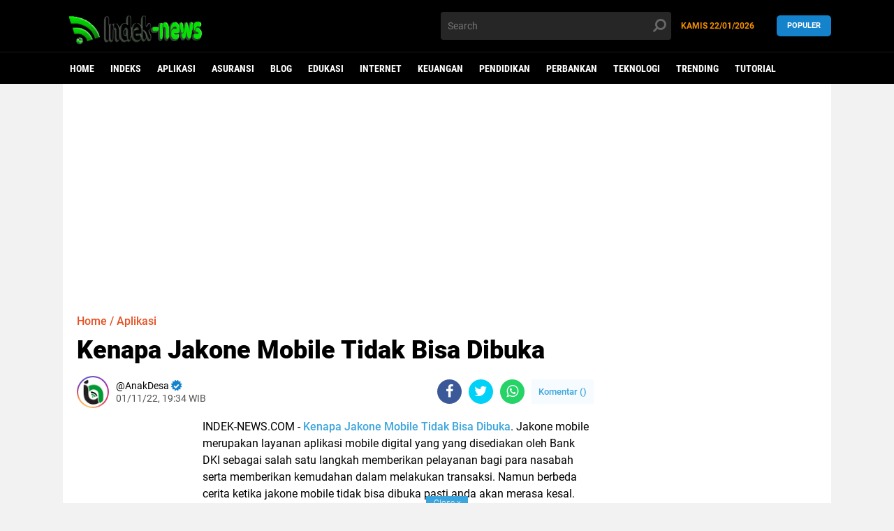

--- FILE ---
content_type: text/html; charset=utf-8
request_url: https://www.google.com/recaptcha/api2/aframe
body_size: 264
content:
<!DOCTYPE HTML><html><head><meta http-equiv="content-type" content="text/html; charset=UTF-8"></head><body><script nonce="VYeoI8rg0t79pu4kIvsrOg">/** Anti-fraud and anti-abuse applications only. See google.com/recaptcha */ try{var clients={'sodar':'https://pagead2.googlesyndication.com/pagead/sodar?'};window.addEventListener("message",function(a){try{if(a.source===window.parent){var b=JSON.parse(a.data);var c=clients[b['id']];if(c){var d=document.createElement('img');d.src=c+b['params']+'&rc='+(localStorage.getItem("rc::a")?sessionStorage.getItem("rc::b"):"");window.document.body.appendChild(d);sessionStorage.setItem("rc::e",parseInt(sessionStorage.getItem("rc::e")||0)+1);localStorage.setItem("rc::h",'1769063118399');}}}catch(b){}});window.parent.postMessage("_grecaptcha_ready", "*");}catch(b){}</script></body></html>

--- FILE ---
content_type: text/javascript; charset=UTF-8
request_url: https://www.indek-news.com/feeds/posts/default/-/Internet?orderby=published&alt=json-in-script&callback=labelthumbs
body_size: 33454
content:
// API callback
labelthumbs({"version":"1.0","encoding":"UTF-8","feed":{"xmlns":"http://www.w3.org/2005/Atom","xmlns$openSearch":"http://a9.com/-/spec/opensearchrss/1.0/","xmlns$blogger":"http://schemas.google.com/blogger/2008","xmlns$georss":"http://www.georss.org/georss","xmlns$gd":"http://schemas.google.com/g/2005","xmlns$thr":"http://purl.org/syndication/thread/1.0","id":{"$t":"tag:blogger.com,1999:blog-718483357860409529"},"updated":{"$t":"2026-01-18T05:35:25.954+07:00"},"category":[{"term":"Keuangan"},{"term":"Tutorial"},{"term":"Perbankan"},{"term":"Aplikasi"},{"term":"Internet"},{"term":"Pendidikan"},{"term":"Asuransi"},{"term":"Edukasi"},{"term":"Trending"},{"term":"Usaha dan Bisnis"},{"term":"Pemimpin dan Kepemimpinan"},{"term":"Teknologi"},{"term":"Berita"},{"term":"Gadgets"},{"term":"Blog"},{"term":"Wisata"},{"term":"makanan"}],"title":{"type":"text","$t":"INDEK-NEWS.COM"},"subtitle":{"type":"html","$t":"indek-news.com Merupakan situs web yang menyediakan berbagai informasi aktual dan terkini seputar aplikasi, asuransi, keuangan, teknologi, blog, pendidikan dll"},"link":[{"rel":"http://schemas.google.com/g/2005#feed","type":"application/atom+xml","href":"https:\/\/www.indek-news.com\/feeds\/posts\/default"},{"rel":"self","type":"application/atom+xml","href":"https:\/\/www.blogger.com\/feeds\/718483357860409529\/posts\/default\/-\/Internet?alt=json-in-script\u0026orderby=published"},{"rel":"alternate","type":"text/html","href":"https:\/\/www.indek-news.com\/search\/label\/Internet"},{"rel":"hub","href":"http://pubsubhubbub.appspot.com/"},{"rel":"next","type":"application/atom+xml","href":"https:\/\/www.blogger.com\/feeds\/718483357860409529\/posts\/default\/-\/Internet\/-\/Internet?alt=json-in-script\u0026start-index=26\u0026max-results=25\u0026orderby=published"}],"author":[{"name":{"$t":"AnakDesa"},"uri":{"$t":"http:\/\/www.blogger.com\/profile\/07420351042700315712"},"email":{"$t":"noreply@blogger.com"},"gd$image":{"rel":"http://schemas.google.com/g/2005#thumbnail","width":"32","height":"32","src":"\/\/blogger.googleusercontent.com\/img\/b\/R29vZ2xl\/AVvXsEjUCkZdwJkmTRsIYNtsPIpVq_OU1MNL02zlG0qmY9KZrxjaxASzuwPgQbMWMEPfA1xhfxo0YYmbcSwFuL-E_gd1_vnFQYir9X9bL156M-v4nhKkg0yXi9AYckqAkWhwxQ\/s80\/Backup_of_favicon.ico.png"}}],"generator":{"version":"7.00","uri":"http://www.blogger.com","$t":"Blogger"},"openSearch$totalResults":{"$t":"90"},"openSearch$startIndex":{"$t":"1"},"openSearch$itemsPerPage":{"$t":"25"},"entry":[{"id":{"$t":"tag:blogger.com,1999:blog-718483357860409529.post-8259862196069867510"},"published":{"$t":"2024-01-21T10:21:00.003+07:00"},"updated":{"$t":"2024-01-21T10:21:26.708+07:00"},"category":[{"scheme":"http://www.blogger.com/atom/ns#","term":"Internet"}],"title":{"type":"text","$t":"Cara Bayar IndiHome Lewat JakOne Mobile \u0026 Biaya"},"content":{"type":"html","$t":"\u003Cspan style=\"font-family: arial;\"\u003EINDEK-NEWS.COM - Cara Bayar IndiHome lewat JakOne Mobile.\u0026nbsp;\u003C\/span\u003E\u003Cspan style=\"font-family: arial;\"\u003EIndihome adalah salah satu layanan triple Play yang terdiri dari internet, telepon dan juga TV berbayar yang disediakan oleh pihak perusahaan pT Telkom Komunikasi Indonesia atau PT Telkom.\u003C\/span\u003E\u003Cdiv\u003E\u003Cspan style=\"font-family: arial;\"\u003E\u003Cbr \/\u003E\u003C\/span\u003E\u003Cdiv\u003E\u003Cspan style=\"font-family: arial;\"\u003EIndihome memiliki peran yang penting di era sekarang di mana kebutuhan internet semakin meningkat sehingga para pengguna membutuhkan sebuah layanan yang bisa diakses di suatu tempat misalkan rumah kantor dan lain sebagainya.\u003C\/span\u003E\u003C\/div\u003E\u003Cdiv\u003E\u003Cspan style=\"font-family: arial;\"\u003E\u003Cbr \/\u003E\u003C\/span\u003E\u003C\/div\u003E\u003Cdiv\u003E\u003Cspan style=\"font-family: arial;\"\u003EIndihome menjadi daya tarik para pengguna karena memiliki beberapa kelebihan diantaranya kecepatan internet yang tinggi ada berbagai macam fitur yang menarik serta tersedia di seluruh wilayah Indonesia.\u003C\/span\u003E\u003C\/div\u003E\u003Cdiv\u003E\u003Cspan style=\"font-family: arial;\"\u003E\u003Cbr \/\u003E\u003C\/span\u003E\u003C\/div\u003E\u003Cdiv\u003E\u003Cspan style=\"font-family: arial;\"\u003E\u003Cbr \/\u003E\u003C\/span\u003E\u003C\/div\u003E\u003Cdiv style=\"text-align: center;\"\u003E\u003Cdiv class=\"separator\" style=\"clear: both; text-align: center;\"\u003E\u003Cimg alt=\"Cara Bayar IndiHome Lewat JakOne Mobile \u0026amp; Biaya\" border=\"0\" data-original-height=\"301\" data-original-width=\"535\" height=\"225\" src=\"https:\/\/blogger.googleusercontent.com\/img\/b\/R29vZ2xl\/AVvXsEi-FCzxt2Ye0RRGrS1bd_T49YRd6NJDJVTfV9U7QmlODzYNxCWnlfRx99kGq0i09i_cUmgtv-VLQieROuhYCGjidEmgzvvofM31VWJ0s7qlmaHcbtnHdwAYt2MRgZJbUOMImV7nzM65vySnKwl8xkSnPBwJV6GeKQFUZGpp-OeaYUBZ19DUvj9sq2R0egva\/w400-h225\/Cara%20Bayar%20IndiHome%20Lewat%20JakOne%20Mobile.jpg\" title=\"Cara Bayar IndiHome Lewat JakOne Mobile \u0026amp; Biaya\" width=\"400\" \/\u003E\u003C\/div\u003E\u003Cbr \/\u003E\u003Cspan style=\"font-family: arial;\"\u003E\u003Cbr \/\u003E\u003C\/span\u003E\u003C\/div\u003E\u003Cdiv\u003E\u003Cspan style=\"font-family: arial;\"\u003E\u003Cbr \/\u003E\u003C\/span\u003E\u003C\/div\u003E\u003Cdiv\u003E\u003Cspan style=\"font-family: arial;\"\u003EBerbicara tentang indihome ketika anda masih ingin menggunakan layanan internet maka harus tetap berlangganan. Nah untuk perdagangan itu ada berbagai cara dan juga metode yang dapat dilakukan untuk pembayaran indihome.\u003C\/span\u003E\u003C\/div\u003E\u003Cdiv\u003E\u003Cspan style=\"font-family: arial;\"\u003E\u003Cbr \/\u003E\u003C\/span\u003E\u003C\/div\u003E\u003Cdiv\u003E\u003Cspan style=\"font-family: arial;\"\u003EDi antara beberapa metode dan juga caranya bisa anda lakukan melalui aTM, mobile Banking, bank digital dan lain sebagainya yang telah bekerja sama dan juga mendukung terhadap proses pembayaran indihome.\u003C\/span\u003E\u003C\/div\u003E\u003Cdiv\u003E\u003Cspan style=\"font-family: arial;\"\u003E\u003Cbr \/\u003E\u003C\/span\u003E\u003C\/div\u003E\u003Cdiv\u003E\u003Cspan style=\"font-family: arial;\"\u003ENamun yang akan kita ulas serta bahas pada artikel ini itu berkaitan dengan pembayaran indihome melalui aplikasi Mobile Banking bank DKI yaitu jakone mobile, dan apakah bisa untuk melakukan pembayaran dari mobile banking tersebut ? Simak penjelasannya di bawah ini.\u003C\/span\u003E\u003C\/div\u003E\u003Cdiv\u003E\u003Cspan style=\"font-family: arial;\"\u003E\u003Cbr \/\u003E\u003C\/span\u003E\u003C\/div\u003E\u003Ch2 style=\"text-align: left;\"\u003E\u003Cspan style=\"font-family: arial;\"\u003EPanduan Cara Bayar IndiHome Lewat JakOne Mobile\u003C\/span\u003E\u003C\/h2\u003E\u003Cdiv\u003E\u003Cspan style=\"font-family: arial;\"\u003EMungkin saja Anda yang sedang membaca artikel ini bagian dari pengguna jawabannya mobile dan akan melakukan pembayaran indihome lewat aplikasi tersebut oleh karena itu, bagaimana terkait dengan mekanisme dan \u003Cb\u003E\u003Ca href=\"https:\/\/www.indek-news.com\/2024\/01\/cara-bayar-indihome-lewat-jakone-mobile.html\" target=\"_blank\"\u003ECara Bayar IndiHome lewat JakOne Mobile\u003C\/a\u003E\u003C\/b\u003E ? Info lebih detail dan juga spesifiknya silakan ikuti langkah-langkah di bawah ini.\u003C\/span\u003E\u003C\/div\u003E\u003Cdiv\u003E\u003Cul style=\"text-align: left;\"\u003E\u003Cli\u003E\u003Cspan style=\"font-family: arial;\"\u003EBuka terlebih dahulu aplikasi jakone mobile.\u003C\/span\u003E\u003C\/li\u003E\u003Cli\u003E\u003Cspan style=\"font-family: arial;\"\u003EKemudian silakan login.\u003C\/span\u003E\u003C\/li\u003E\u003Cli\u003E\u003Cspan style=\"font-family: arial;\"\u003EPilih dan klik pembayaran.\u003C\/span\u003E\u003C\/li\u003E\u003Cli\u003E\u003Cspan style=\"font-family: arial;\"\u003EPilih dan klik penyedia jasa.\u003C\/span\u003E\u003C\/li\u003E\u003Cli\u003E\u003Cspan style=\"font-family: arial;\"\u003EPilih dan klik serta cari indihome ataupun Telkom.\u003C\/span\u003E\u003C\/li\u003E\u003Cli\u003E\u003Cspan style=\"font-family: arial;\"\u003ELalu masukkanlah nomor pelanggan indihome yang anda miliki.\u003C\/span\u003E\u003C\/li\u003E\u003Cli\u003E\u003Cspan style=\"font-family: arial;\"\u003EKonfirmasi pembayaran.\u003C\/span\u003E\u003C\/li\u003E\u003Cli\u003E\u003Cspan style=\"font-family: arial;\"\u003EPilih metode pembayaran yang diinginkan.\u003C\/span\u003E\u003C\/li\u003E\u003Cli\u003E\u003Cspan style=\"font-family: arial;\"\u003EMasukkan PIN jakone mobile.\u003C\/span\u003E\u003C\/li\u003E\u003Cli\u003E\u003Cspan style=\"font-family: arial;\"\u003ETunggu beberapa saat sampai proses transaksi berhasil.\u003C\/span\u003E\u003C\/li\u003E\u003Cli\u003E\u003Cspan style=\"font-family: arial;\"\u003ESelesai.\u003C\/span\u003E\u003C\/li\u003E\u003C\/ul\u003E\u003C\/div\u003E\u003Cdiv\u003E\u003Cspan style=\"font-family: arial;\"\u003E\u003Cbr \/\u003E\u003C\/span\u003E\u003C\/div\u003E\u003Ch3 style=\"text-align: left;\"\u003E\u003Cspan style=\"font-family: arial;\"\u003EBiaya Administrasi Pembayaran Indihome Lewat Jakone Mobile\u003C\/span\u003E\u003C\/h3\u003E\u003Cdiv\u003E\u003Cspan style=\"font-family: arial;\"\u003ESementara untuk yang berkaitan dengan hal ihwal administrasi maka ketika anda melakukan pembayaran indihome lewat jakone mobile anda tidak akan dikenakan biaya tambahan, artinya untuk administrasi itu gratis alias nol rupiah.\u003C\/span\u003E\u003C\/div\u003E\u003Cdiv\u003E\u003Cspan style=\"font-family: arial;\"\u003E\u003Cbr \/\u003E\u003C\/span\u003E\u003C\/div\u003E\u003Ch3 style=\"text-align: left;\"\u003E\u003Cspan style=\"font-family: arial;\"\u003EAkhir Kata\u003C\/span\u003E\u003C\/h3\u003E\u003Cdiv\u003E\u003Cspan style=\"font-family: arial;\"\u003EDemikianlah informasi dan juga review yang dapat disampaikan terkait dengan Cara Bayar IndiHome lewat JakOne Mobile, semoga artikel ini bermanfaat, menambah wawasan dan juga pengetahuan. Sampai jumpa di lain kesempatan dan terima kasih.\u003C\/span\u003E\u003C\/div\u003E\u003C\/div\u003E"},"link":[{"rel":"edit","type":"application/atom+xml","href":"https:\/\/www.blogger.com\/feeds\/718483357860409529\/posts\/default\/8259862196069867510"},{"rel":"self","type":"application/atom+xml","href":"https:\/\/www.blogger.com\/feeds\/718483357860409529\/posts\/default\/8259862196069867510"},{"rel":"alternate","type":"text/html","href":"https:\/\/www.indek-news.com\/2024\/01\/cara-bayar-indihome-lewat-jakone-mobile.html","title":"Cara Bayar IndiHome Lewat JakOne Mobile \u0026 Biaya"}],"author":[{"name":{"$t":"AnakDesa"},"uri":{"$t":"http:\/\/www.blogger.com\/profile\/07420351042700315712"},"email":{"$t":"noreply@blogger.com"},"gd$image":{"rel":"http://schemas.google.com/g/2005#thumbnail","width":"32","height":"32","src":"\/\/blogger.googleusercontent.com\/img\/b\/R29vZ2xl\/AVvXsEjUCkZdwJkmTRsIYNtsPIpVq_OU1MNL02zlG0qmY9KZrxjaxASzuwPgQbMWMEPfA1xhfxo0YYmbcSwFuL-E_gd1_vnFQYir9X9bL156M-v4nhKkg0yXi9AYckqAkWhwxQ\/s80\/Backup_of_favicon.ico.png"}}],"media$thumbnail":{"xmlns$media":"http://search.yahoo.com/mrss/","url":"https:\/\/blogger.googleusercontent.com\/img\/b\/R29vZ2xl\/AVvXsEi-FCzxt2Ye0RRGrS1bd_T49YRd6NJDJVTfV9U7QmlODzYNxCWnlfRx99kGq0i09i_cUmgtv-VLQieROuhYCGjidEmgzvvofM31VWJ0s7qlmaHcbtnHdwAYt2MRgZJbUOMImV7nzM65vySnKwl8xkSnPBwJV6GeKQFUZGpp-OeaYUBZ19DUvj9sq2R0egva\/s72-w400-h225-c\/Cara%20Bayar%20IndiHome%20Lewat%20JakOne%20Mobile.jpg","height":"72","width":"72"}},{"id":{"$t":"tag:blogger.com,1999:blog-718483357860409529.post-6277802956454168008"},"published":{"$t":"2023-12-23T11:11:00.007+07:00"},"updated":{"$t":"2023-12-23T11:11:55.281+07:00"},"category":[{"scheme":"http://www.blogger.com/atom/ns#","term":"Internet"}],"title":{"type":"text","$t":"Cara Bayar Iconnet Lewat BJB Digi: Info Lengkap Banget"},"content":{"type":"html","$t":"\u003Cspan style=\"font-family: arial;\"\u003EINDEK-NEWS.COM - Cara bayar iconnet lewat bjb digi.\u003C\/span\u003E\u003Cspan style=\"font-family: arial;\"\u003ELayanan internet menjadi sebuah kebutuhan bagi setiap para pengguna smartphone di era digital dan juga modern saat ini, ada internet yang berbasis smartphone dan juga ada internet yang berbasis wi-fi.\u003C\/span\u003E\u003Cdiv\u003E\u003Cspan style=\"font-family: arial;\"\u003E\u003Cbr \/\u003E\u003C\/span\u003E\u003Cdiv\u003E\u003Cspan style=\"font-family: arial;\"\u003ENah internet yang berbasis wi-fi ini hanya bisa digunakan di tempat-tempat tertentu berbeda dengan smartphone yang bisa dibawa kemana-mana sehingga keberadaannya pun sangat membantu untuk berbagai kebutuhan.\u003C\/span\u003E\u003C\/div\u003E\u003Cdiv\u003E\u003Cspan style=\"font-family: arial;\"\u003E\u003Cbr \/\u003E\u003C\/span\u003E\u003C\/div\u003E\u003Cdiv\u003E\u003Cspan style=\"font-family: arial;\"\u003ESalah satu diantara wi-fi yang bekerja sama dengan pLN yaitu iconnet belakangan menjadi perbincangan hangat karena harganya yang murah dan juga kualitas internet yang bagus.\u003C\/span\u003E\u003C\/div\u003E\u003Cdiv\u003E\u003Cspan style=\"font-family: arial;\"\u003E\u003Cbr \/\u003E\u003C\/span\u003E\u003C\/div\u003E\u003Cdiv\u003E\u003Cspan style=\"font-family: arial;\"\u003E\u003Cbr \/\u003E\u003C\/span\u003E\u003C\/div\u003E\u003Cdiv style=\"text-align: center;\"\u003E\u003Cdiv class=\"separator\" style=\"clear: both; text-align: center;\"\u003E\u003Cimg alt=\"Cara Bayar Iconnet Lewat BJB Digi: Info Lengkap Banget\" border=\"0\" data-original-height=\"374\" data-original-width=\"667\" height=\"224\" src=\"https:\/\/blogger.googleusercontent.com\/img\/b\/R29vZ2xl\/AVvXsEhnDGUk5xNfI_Jq2gLnI6rhXrUA4mtLdQ7ZPEGVhBDDqzJJllIU1ezP4ZnJ_mEXzVUd_fhPNEFwL41y3Urc8FCoD4Ak9k5-qqURrl8tpqRI6ecB6B06hz7fv9tMLVZpSS6imSLWyd0jdmYWXc5_TAlx_jNf-L79hfDyXl3EKP8RHPyAP7abf0zq_HKRks8n\/w400-h224\/Cara%20Bayar%20Iconnet%20Lewat%20BJB%20Digi.png\" title=\"Cara Bayar Iconnet Lewat BJB Digi: Info Lengkap Banget\" width=\"400\" \/\u003E\u003C\/div\u003E\u003Cbr \/\u003E\u003Cspan style=\"font-family: arial;\"\u003E\u003Cbr \/\u003E\u003C\/span\u003E\u003C\/div\u003E\u003Cdiv\u003E\u003Cspan style=\"font-family: arial;\"\u003E\u003Cbr \/\u003E\u003C\/span\u003E\u003C\/div\u003E\u003Cdiv\u003E\u003Cspan style=\"font-family: arial;\"\u003EPada saat anda telah menjadi pelanggan dari iconnet agar tetap bisa menggunakan layanan tersebut maka harus tetap mengisi ulang paket internet baik dari Mobile Banking, aTM, abang digital dan lain sebagainya.\u003C\/span\u003E\u003C\/div\u003E\u003Cdiv\u003E\u003Cspan style=\"font-family: arial;\"\u003E\u003Cbr \/\u003E\u003C\/span\u003E\u003C\/div\u003E\u003Cdiv\u003E\u003Cspan style=\"font-family: arial;\"\u003ENah untuk saat ini yang akan kita bahas berkaitan dengan pembayaran tersebut Namun lewat mobile banking yang dimiliki oleh Bank BJB yaitu BJB Digi, bagaimana caranya agar proses pembayaran tersebut berjalan dengan lancar dan sukses, maka silahkan ikuti penjelasan dan juga ulasan selengkapnya di bawah ini.\u003C\/span\u003E\u003C\/div\u003E\u003Cdiv\u003E\u003Cspan style=\"font-family: arial;\"\u003E\u003Cbr \/\u003E\u003C\/span\u003E\u003C\/div\u003E\u003Ch2 style=\"text-align: left;\"\u003E\u003Cspan style=\"font-family: arial;\"\u003EPanduan\u0026nbsp;Cara Bayar Iconnet Lewat BJB Digi\u003C\/span\u003E\u003C\/h2\u003E\u003Cdiv\u003E\u003Cspan style=\"font-family: arial;\"\u003EUntuk mengetahui lebih lanjut terkait dengan metode dan juga \u003Cb\u003E\u003Ca href=\"https:\/\/www.indek-news.com\/2023\/12\/cara-bayar-iconnet-lewat-bjb-digi.html\" target=\"_blank\"\u003Ecara bayar iconnet lewat bjb digi\u003C\/a\u003E\u003C\/b\u003E, cara ini sangat mudah dan juga simple namun terlebih dahulu anda tentu harus mengetahui langkah-langkahnya agar wi-fi iconnet tetap dapat digunakan.\u003C\/span\u003E\u003C\/div\u003E\u003Cdiv\u003E\u003Cul style=\"text-align: left;\"\u003E\u003Cli\u003E\u003Cspan style=\"font-family: arial;\"\u003EBuka terlebih dahulu aplikasi BJB Digi.\u003C\/span\u003E\u003C\/li\u003E\u003Cli\u003E\u003Cspan style=\"font-family: arial;\"\u003EKemudian silakan login.\u003C\/span\u003E\u003C\/li\u003E\u003Cli\u003E\u003Cspan style=\"font-family: arial;\"\u003EPilih dan klik virtual account.\u003C\/span\u003E\u003C\/li\u003E\u003Cli\u003E\u003Cspan style=\"font-family: arial;\"\u003ELalu masukkanlah nomor virtual account pembayaran iconnet.\u003C\/span\u003E\u003C\/li\u003E\u003Cli\u003E\u003Cspan style=\"font-family: arial;\"\u003ELalu silakan konfirmasi pembayaran.\u003C\/span\u003E\u003C\/li\u003E\u003Cli\u003E\u003Cspan style=\"font-family: arial;\"\u003EMasukkan PIN bJB Digi.\u003C\/span\u003E\u003C\/li\u003E\u003Cli\u003E\u003Cspan style=\"font-family: arial;\"\u003ETunggu beberapa saat sampai proses transaksi berhasil.\u003C\/span\u003E\u003C\/li\u003E\u003Cli\u003E\u003Cspan style=\"font-family: arial;\"\u003ESelesai.\u003C\/span\u003E\u003C\/li\u003E\u003C\/ul\u003E\u003C\/div\u003E\u003Cdiv\u003E\u003Cspan style=\"font-family: arial;\"\u003E\u003Cbr \/\u003E\u003C\/span\u003E\u003C\/div\u003E\u003Ch3 style=\"text-align: left;\"\u003E\u003Cspan style=\"font-family: arial;\"\u003ECara Mengetahui Virtual Account Pembayaran Iconnet Lewat Aplikasi Iconnet\u003C\/span\u003E\u003C\/h3\u003E\u003Cdiv\u003E\u003Cul style=\"text-align: left;\"\u003E\u003Cli\u003E\u003Cspan style=\"font-family: arial;\"\u003EBuka terlebih dahulu aplikasi iconnet.\u003C\/span\u003E\u003C\/li\u003E\u003Cli\u003E\u003Cspan style=\"font-family: arial;\"\u003EKemudian login dengan user ID dan password.\u003C\/span\u003E\u003C\/li\u003E\u003Cli\u003E\u003Cspan style=\"font-family: arial;\"\u003ESelanjutnya pilih dan klik tagihan.\u003C\/span\u003E\u003C\/li\u003E\u003Cli\u003E\u003Cspan style=\"font-family: arial;\"\u003EPada halaman tersebut akan muncul virtual account pembayaran iconnet.\u003C\/span\u003E\u003C\/li\u003E\u003Cli\u003E\u003Cspan style=\"font-family: arial;\"\u003ESelesai.\u003C\/span\u003E\u003C\/li\u003E\u003C\/ul\u003E\u003C\/div\u003E\u003Cdiv\u003E\u003Cspan style=\"font-family: arial;\"\u003E\u003Cbr \/\u003E\u003C\/span\u003E\u003C\/div\u003E\u003Ch3 style=\"text-align: left;\"\u003E\u003Cspan style=\"font-family: arial;\"\u003EBiaya Administrasi Pembayaran Iconnet Lewat BJB Digi\u003C\/span\u003E\u003C\/h3\u003E\u003Cdiv\u003E\u003Cspan style=\"font-family: arial;\"\u003ENah untuk biaya administrasi pada saat anda melakukan pembayaran iconnet lewat BJB Digi anda sama sekali tidak akan dikenakan biaya sepeserpun, alias gratis dan saldo anda hanya akan terpotong untuk pembayaran iconnet saja.\u003C\/span\u003E\u003C\/div\u003E\u003Cdiv\u003E\u003Cspan style=\"font-family: arial;\"\u003E\u003Cbr \/\u003E\u003C\/span\u003E\u003C\/div\u003E\u003Ch3 style=\"text-align: left;\"\u003E\u003Cspan style=\"font-family: arial;\"\u003EAkhir Kata\u003C\/span\u003E\u003C\/h3\u003E\u003Cdiv\u003E\u003Cspan style=\"font-family: arial;\"\u003ENah itulah dia informasi yang dapat disampaikan terkait dengan mekanisme cara bayar iconnet lewat bjb digi, semoga artikel ini Memberikan manfaat menambah wawasan dan juga pengetahuan. Sampai jumpa di lain waktu dan terima kasih.\u003C\/span\u003E\u003C\/div\u003E\u003Cdiv\u003E\u003Cbr \/\u003E\u003C\/div\u003E\u003C\/div\u003E"},"link":[{"rel":"edit","type":"application/atom+xml","href":"https:\/\/www.blogger.com\/feeds\/718483357860409529\/posts\/default\/6277802956454168008"},{"rel":"self","type":"application/atom+xml","href":"https:\/\/www.blogger.com\/feeds\/718483357860409529\/posts\/default\/6277802956454168008"},{"rel":"alternate","type":"text/html","href":"https:\/\/www.indek-news.com\/2023\/12\/cara-bayar-iconnet-lewat-bjb-digi.html","title":"Cara Bayar Iconnet Lewat BJB Digi: Info Lengkap Banget"}],"author":[{"name":{"$t":"AnakDesa"},"uri":{"$t":"http:\/\/www.blogger.com\/profile\/07420351042700315712"},"email":{"$t":"noreply@blogger.com"},"gd$image":{"rel":"http://schemas.google.com/g/2005#thumbnail","width":"32","height":"32","src":"\/\/blogger.googleusercontent.com\/img\/b\/R29vZ2xl\/AVvXsEjUCkZdwJkmTRsIYNtsPIpVq_OU1MNL02zlG0qmY9KZrxjaxASzuwPgQbMWMEPfA1xhfxo0YYmbcSwFuL-E_gd1_vnFQYir9X9bL156M-v4nhKkg0yXi9AYckqAkWhwxQ\/s80\/Backup_of_favicon.ico.png"}}],"media$thumbnail":{"xmlns$media":"http://search.yahoo.com/mrss/","url":"https:\/\/blogger.googleusercontent.com\/img\/b\/R29vZ2xl\/AVvXsEhnDGUk5xNfI_Jq2gLnI6rhXrUA4mtLdQ7ZPEGVhBDDqzJJllIU1ezP4ZnJ_mEXzVUd_fhPNEFwL41y3Urc8FCoD4Ak9k5-qqURrl8tpqRI6ecB6B06hz7fv9tMLVZpSS6imSLWyd0jdmYWXc5_TAlx_jNf-L79hfDyXl3EKP8RHPyAP7abf0zq_HKRks8n\/s72-w400-h224-c\/Cara%20Bayar%20Iconnet%20Lewat%20BJB%20Digi.png","height":"72","width":"72"}},{"id":{"$t":"tag:blogger.com,1999:blog-718483357860409529.post-1019422623819531061"},"published":{"$t":"2023-11-26T09:30:00.000+07:00"},"updated":{"$t":"2023-11-26T09:30:00.224+07:00"},"category":[{"scheme":"http://www.blogger.com/atom/ns#","term":"Internet"}],"title":{"type":"text","$t":"Cara Bayar Iconnet Lewat SeaBank Terupdate dan Biaya"},"content":{"type":"html","$t":"\u003Cspan style=\"font-family: arial;\"\u003EINDEK-NEWS.COM - Cara Bayar Iconnet lewat SeaBank.\u0026nbsp;\u003C\/span\u003E\u003Cspan style=\"font-family: arial;\"\u003EKebutuhan akan layanan internet menjadi sebuah hal yang sangat penting bagi kehidupan di era digital dan modern saat ini, rasanya tanpa internet segi kehidupan akan Hampa.\u003C\/span\u003E\u003Cdiv\u003E\u003Cspan style=\"font-family: arial;\"\u003E\u003Cbr \/\u003E\u003C\/span\u003E\u003Cdiv\u003E\u003Cspan style=\"font-family: arial;\"\u003ELayanan internet yang saat ini bervariasi bisa bersumber dari smartphone, wi-fi menjadi banyak pilihan tidak terkecuali bagi mereka yang menginginkan jangkauan layanan internet di rumah.\u003C\/span\u003E\u003C\/div\u003E\u003Cdiv\u003E\u003Cspan style=\"font-family: arial;\"\u003E\u003Cbr \/\u003E\u003C\/span\u003E\u003C\/div\u003E\u003Cdiv\u003E\u003Cspan style=\"font-family: arial;\"\u003ESalah satu diantara jaringan internet yang bisa diakses di rumah yaitu layanan internet yang bersumber dari perusahaan PLN sebagaimana yang kita kenal adalah iconnet. Namun sayangnya iconnet ini belum bisa menjangkau terutama di daerah pelosok dan masih dalam proses pendistribusian jaringan.\u003C\/span\u003E\u003C\/div\u003E\u003Cdiv\u003E\u003Cspan style=\"font-family: arial;\"\u003E\u003Cbr \/\u003E\u003C\/span\u003E\u003C\/div\u003E\u003Cdiv\u003E\u003Cspan style=\"font-family: arial;\"\u003E\u003Cbr \/\u003E\u003C\/span\u003E\u003C\/div\u003E\u003Cdiv style=\"text-align: center;\"\u003E\u003Cdiv class=\"separator\" style=\"clear: both; text-align: center;\"\u003E\u003Cimg alt=\"Cara Bayar Iconnet Lewat SeaBank Terupdate dan Biaya\" border=\"0\" data-original-height=\"374\" data-original-width=\"667\" height=\"224\" src=\"https:\/\/blogger.googleusercontent.com\/img\/b\/R29vZ2xl\/AVvXsEg3bnxNRn1HhUkUYA8CBKv3m4dl4U9sLiTq3L59grA6KUJHtYHPyng0uTmGtPUR1ExtTh9SeWv_rVn9iNsfa5PeflRB6Nb9Z8Ex5_q8eqJblYcP8eG-Hzf1cxQw2A_zwogGSNDsTeMRdwP7c2vXq8r4weJ44Tt5mVzzMlZbREqBleBrBZHWWzper6isJ7Te\/w400-h224\/cara%20bayar%20iconnet%20lewat%20seabank.jpg\" title=\"Cara Bayar Iconnet Lewat SeaBank Terupdate dan Biaya\" width=\"400\" \/\u003E\u003C\/div\u003E\u003Cbr \/\u003E\u003Cspan style=\"font-family: arial;\"\u003E\u003Cbr \/\u003E\u003C\/span\u003E\u003C\/div\u003E\u003Cdiv\u003E\u003Cspan style=\"font-family: arial;\"\u003E\u003Cbr \/\u003E\u003C\/span\u003E\u003C\/div\u003E\u003Cdiv\u003E\u003Cspan style=\"font-family: arial;\"\u003EInternet yang berbasis wi-fi itu harus melakukan pembayaran di setiap bulannya tergantung pada paket yang digunakan oleh si pengguna, di mana pada setiap bulan pengguna harus membayarkan tagihan ataupun membeli di awal untuk menikmati layanan jaringan internet tersebut.\u003C\/span\u003E\u003C\/div\u003E\u003Cdiv\u003E\u003Cspan style=\"font-family: arial;\"\u003E\u003Cbr \/\u003E\u003C\/span\u003E\u003C\/div\u003E\u003Cdiv\u003E\u003Cspan style=\"font-family: arial;\"\u003ESementara untuk iconnet sendiri dalam proses pembayarannya itu bisa dengan beberapa metode baik dari aplikasi PLN mobile, ATM, mobile Banking, digital dan cara lain yang telah bekerjasama dengan pihak pLN.\u003C\/span\u003E\u003C\/div\u003E\u003Cdiv\u003E\u003Cspan style=\"font-family: arial;\"\u003E\u003Cbr \/\u003E\u003C\/span\u003E\u003C\/div\u003E\u003Cdiv\u003E\u003Cspan style=\"font-family: arial;\"\u003ENamun untuk saat ini kita akan lebih fokus kepada cara pembayaran iconnet melalui banking digital yaitu seabank. Maka manfaatkan lah bagi digital tersebut untuk melakukan proses pembayaran iconnet agar kedepannya jaringan internet buat Anda stabil.\u003C\/span\u003E\u003C\/div\u003E\u003Cdiv\u003E\u003Cspan style=\"font-family: arial;\"\u003E\u003Cbr \/\u003E\u003C\/span\u003E\u003C\/div\u003E\u003Ch2 style=\"text-align: left;\"\u003E\u003Cspan style=\"font-family: arial;\"\u003EPanduan Cara Bayar Iconnet Lewat SeaBank\u003C\/span\u003E\u003C\/h2\u003E\u003Cdiv\u003E\u003Cspan style=\"font-family: arial;\"\u003EBerikut adalah langkah-langkah harus anda lakukan dalam proses \u003Cb\u003E\u003Ca href=\"https:\/\/www.indek-news.com\/2023\/11\/cara-bayar-iconnet-lewat-seabank.html\" target=\"_blank\"\u003ECara Bayar Iconnet lewat SeaBank\u003C\/a\u003E\u003C\/b\u003E, dan cara ini cara yang mudah dan juga gampang untuk dilakukan secara mandiri ketika mengikuti tutorialnya dan yakin bahwa proses pembayaran tersebut akan berjalan dengan lancar dan sukses.\u003C\/span\u003E\u003C\/div\u003E\u003Cdiv\u003E\u003Cul style=\"text-align: left;\"\u003E\u003Cli\u003E\u003Cspan style=\"font-family: arial;\"\u003EBuka terlebih dahulu aplikasi seabank.\u003C\/span\u003E\u003C\/li\u003E\u003Cli\u003E\u003Cspan style=\"font-family: arial;\"\u003EKemudian silakan login.\u003C\/span\u003E\u003C\/li\u003E\u003Cli\u003E\u003Cspan style=\"font-family: arial;\"\u003ESelanjutnya pilih dan klik bayar.\u003C\/span\u003E\u003C\/li\u003E\u003Cli\u003E\u003Cspan style=\"font-family: arial;\"\u003EPilih dan klik tagihan dan pembayaran.\u003C\/span\u003E\u003C\/li\u003E\u003Cli\u003E\u003Cspan style=\"font-family: arial;\"\u003ELalu di Kolom pencarian cari iconnet.\u003C\/span\u003E\u003C\/li\u003E\u003Cli\u003E\u003Cspan style=\"font-family: arial;\"\u003EPilih dan klik iconnet.\u003C\/span\u003E\u003C\/li\u003E\u003Cli\u003E\u003Cspan style=\"font-family: arial;\"\u003EKemudian masukkan virtual account pembayaran.\u003C\/span\u003E\u003C\/li\u003E\u003Cli\u003E\u003Cspan style=\"font-family: arial;\"\u003ELalu masukkan jumlah nominal yang akan dibayarkan.\u003C\/span\u003E\u003C\/li\u003E\u003Cli\u003E\u003Cspan style=\"font-family: arial;\"\u003EPilih dan klik bayar.\u003C\/span\u003E\u003C\/li\u003E\u003Cli\u003E\u003Cspan style=\"font-family: arial;\"\u003EKemudian masukkan PIN seabank anda.\u003C\/span\u003E\u003C\/li\u003E\u003Cli\u003E\u003Cspan style=\"font-family: arial;\"\u003ETerakhir lakukan konfirmasi.\u003C\/span\u003E\u003C\/li\u003E\u003Cli\u003E\u003Cspan style=\"font-family: arial;\"\u003ESelesai.\u003C\/span\u003E\u003C\/li\u003E\u003C\/ul\u003E\u003C\/div\u003E\u003Cdiv\u003E\u003Cspan style=\"font-family: arial;\"\u003E\u003Cbr \/\u003E\u003C\/span\u003E\u003C\/div\u003E\u003Ch3 style=\"text-align: left;\"\u003E\u003Cspan style=\"font-family: arial;\"\u003ECara Mengetahui Virtual Account Pembayaran Iconnet\u003C\/span\u003E\u003C\/h3\u003E\u003Cdiv\u003E\u003Cspan style=\"font-family: arial;\"\u003EUntuk mengetahui virtual account pembayaran iconnet silakan memilih beberapa metode di bawah ini.\u003C\/span\u003E\u003C\/div\u003E\u003Cdiv\u003E\u003Cul style=\"text-align: left;\"\u003E\u003Cli\u003E\u003Cspan style=\"font-family: arial;\"\u003EBisa melalui SMS.\u003C\/span\u003E\u003C\/li\u003E\u003Cli\u003E\u003Cspan style=\"font-family: arial;\"\u003EMelalui aplikasi iconnet.\u003C\/span\u003E\u003C\/li\u003E\u003Cli\u003E\u003Cspan style=\"font-family: arial;\"\u003EMelalui\u0026nbsp;call center iconnet.\u003C\/span\u003E\u003C\/li\u003E\u003Cli\u003E\u003Cspan style=\"font-family: arial;\"\u003EMelalui\u0026nbsp;media sosial iconnet.\u003C\/span\u003E\u003C\/li\u003E\u003C\/ul\u003E\u003C\/div\u003E\u003Cdiv\u003E\u003Cspan style=\"font-family: arial;\"\u003E\u003Cbr \/\u003E\u003C\/span\u003E\u003C\/div\u003E\u003Ch3 style=\"text-align: left;\"\u003E\u003Cspan style=\"font-family: arial;\"\u003ECara Mengetahui Virtual Account Pembayaran Iconnet Lewat Aplikasi Iconnet\u003C\/span\u003E\u003C\/h3\u003E\u003Cdiv\u003E\u003Cul style=\"text-align: left;\"\u003E\u003Cli\u003E\u003Cspan style=\"font-family: arial;\"\u003EBuka terlebih dahulu aplikasi iconnet.\u003C\/span\u003E\u003C\/li\u003E\u003Cli\u003E\u003Cspan style=\"font-family: arial;\"\u003EKemudian login dengan user ID dan password.\u003C\/span\u003E\u003C\/li\u003E\u003Cli\u003E\u003Cspan style=\"font-family: arial;\"\u003ESelanjutnya pilih dan klik tagihan.\u003C\/span\u003E\u003C\/li\u003E\u003Cli\u003E\u003Cspan style=\"font-family: arial;\"\u003EPada halaman tersebut akan muncul virtual account pembayaran iconnet.\u003C\/span\u003E\u003C\/li\u003E\u003Cli\u003E\u003Cspan style=\"font-family: arial;\"\u003ESelesai.\u003C\/span\u003E\u003C\/li\u003E\u003C\/ul\u003E\u003C\/div\u003E\u003Cdiv\u003E\u003Cspan style=\"font-family: arial;\"\u003E\u003Cbr \/\u003E\u003C\/span\u003E\u003C\/div\u003E\u003Ch3 style=\"text-align: left;\"\u003E\u003Cspan style=\"font-family: arial;\"\u003EBiaya Administrasi Pembayaran Iconnet Lewat Seabank\u003C\/span\u003E\u003C\/h3\u003E\u003Cdiv\u003E\u003Cspan style=\"font-family: arial;\"\u003ENah sementara untuk biayanya pada saat melakukan pembayaran iconnet lewat seabank, sama sekali tidak dikenakan biaya alias gratis dan itu tidak akan memotong saldo dari rekening yang anda miliki.\u003C\/span\u003E\u003C\/div\u003E\u003Cdiv\u003E\u003Cspan style=\"font-family: arial;\"\u003E\u003Cbr \/\u003E\u003C\/span\u003E\u003C\/div\u003E\u003Ch3 style=\"text-align: left;\"\u003E\u003Cspan style=\"font-family: arial;\"\u003EAkhir Kata\u003C\/span\u003E\u003C\/h3\u003E\u003Cdiv\u003E\u003Cspan style=\"font-family: arial;\"\u003EDemikianlah informasi dan juga review yang dapat disampaikan terkait dengan Cara Bayar Iconnet lewat SeaBank, semoga artikel ini bermanfaat terus menambah wawasan dan juga pengetahuan. Sampai jumpa di lain kesempatan dan terima kasih.\u003C\/span\u003E\u003C\/div\u003E\u003Cdiv\u003E\u003Cbr \/\u003E\u003C\/div\u003E\u003C\/div\u003E"},"link":[{"rel":"edit","type":"application/atom+xml","href":"https:\/\/www.blogger.com\/feeds\/718483357860409529\/posts\/default\/1019422623819531061"},{"rel":"self","type":"application/atom+xml","href":"https:\/\/www.blogger.com\/feeds\/718483357860409529\/posts\/default\/1019422623819531061"},{"rel":"alternate","type":"text/html","href":"https:\/\/www.indek-news.com\/2023\/11\/cara-bayar-iconnet-lewat-seabank.html","title":"Cara Bayar Iconnet Lewat SeaBank Terupdate dan Biaya"}],"author":[{"name":{"$t":"AnakDesa"},"uri":{"$t":"http:\/\/www.blogger.com\/profile\/07420351042700315712"},"email":{"$t":"noreply@blogger.com"},"gd$image":{"rel":"http://schemas.google.com/g/2005#thumbnail","width":"32","height":"32","src":"\/\/blogger.googleusercontent.com\/img\/b\/R29vZ2xl\/AVvXsEjUCkZdwJkmTRsIYNtsPIpVq_OU1MNL02zlG0qmY9KZrxjaxASzuwPgQbMWMEPfA1xhfxo0YYmbcSwFuL-E_gd1_vnFQYir9X9bL156M-v4nhKkg0yXi9AYckqAkWhwxQ\/s80\/Backup_of_favicon.ico.png"}}],"media$thumbnail":{"xmlns$media":"http://search.yahoo.com/mrss/","url":"https:\/\/blogger.googleusercontent.com\/img\/b\/R29vZ2xl\/AVvXsEg3bnxNRn1HhUkUYA8CBKv3m4dl4U9sLiTq3L59grA6KUJHtYHPyng0uTmGtPUR1ExtTh9SeWv_rVn9iNsfa5PeflRB6Nb9Z8Ex5_q8eqJblYcP8eG-Hzf1cxQw2A_zwogGSNDsTeMRdwP7c2vXq8r4weJ44Tt5mVzzMlZbREqBleBrBZHWWzper6isJ7Te\/s72-w400-h224-c\/cara%20bayar%20iconnet%20lewat%20seabank.jpg","height":"72","width":"72"}},{"id":{"$t":"tag:blogger.com,1999:blog-718483357860409529.post-6235086251680366679"},"published":{"$t":"2023-11-21T07:08:00.001+07:00"},"updated":{"$t":"2023-11-21T07:08:05.777+07:00"},"category":[{"scheme":"http://www.blogger.com/atom/ns#","term":"Internet"}],"title":{"type":"text","$t":"Cara Bayar Iconnet Lewat ATM BNI \u0026 Biaya Administrasi"},"content":{"type":"html","$t":"\u003Cspan style=\"font-family: arial;\"\u003EINDEK-NEWS.COM - Cara bayar Iconnet lewat ATM BNI.\u0026nbsp;\u003C\/span\u003E\u003Cspan style=\"font-family: arial;\"\u003ELayanan internet sudah menjadi kebutuhan pokok dalam menjalankan kehidupan, interaksi dan juga komunikasi yang semakin maju mengharuskan para pengguna internet senantiasa terhubung.\u003C\/span\u003E\u003Cdiv\u003E\u003Cspan style=\"font-family: arial;\"\u003E\u003Cbr \/\u003E\u003C\/span\u003E\u003Cdiv\u003E\u003Cspan style=\"font-family: arial;\"\u003EIconnet adalah merupakan salah satu layanan penyedia internet dan juga televisi kabel yang terkenal di Indonesia, di mana layanan ini itu didasarkan pada jaringan listrik yang berada di rumah masing-masing.\u003C\/span\u003E\u003C\/div\u003E\u003Cdiv\u003E\u003Cspan style=\"font-family: arial;\"\u003E\u003Cbr \/\u003E\u003C\/span\u003E\u003C\/div\u003E\u003Cdiv\u003E\u003Cspan style=\"font-family: arial;\"\u003ENamun perlu diketahui bahwa jaringan internet Iconnet masih belum dapat menjangkau seluruh daerah di pelosok karena keterbatasan dan juga belum adanya layanan yang disediakan.\u003C\/span\u003E\u003C\/div\u003E\u003Cdiv\u003E\u003Cspan style=\"font-family: arial;\"\u003E\u003Cbr \/\u003E\u003C\/span\u003E\u003C\/div\u003E\u003Cdiv style=\"text-align: center;\"\u003E\u003Cdiv class=\"separator\" style=\"clear: both; text-align: center;\"\u003E\u003Cimg alt=\"Cara Bayar Iconnet Lewat ATM BNI \u0026amp; Biaya Administrasi\" border=\"0\" data-original-height=\"353\" data-original-width=\"708\" height=\"200\" src=\"https:\/\/blogger.googleusercontent.com\/img\/b\/R29vZ2xl\/AVvXsEi1Jfza8I9ATtpo4fBK7eOQnlizzFqUOKBOX_V5kJOFueBbYvEGx7m5ik5a2EV4ke9cM3RYabYbgiNFDdly6UL8eyZq8ObBS9qvkxZ0rPARhWPgWcd-xHGnEJ6Od7xgIoWu_IeJhNsUAPHZ4isdlszv9ZrNTEpgZApPxwWA2ge5s5viIN7aaMamb6ghhTnB\/w400-h200\/Cara%20Bayar%20Iconnet%20Lewat%20ATM%20BNI.jpg\" title=\"Cara Bayar Iconnet Lewat ATM BNI \u0026amp; Biaya Administrasi\" width=\"400\" \/\u003E\u003C\/div\u003E\u003Cbr \/\u003E\u003Cspan style=\"font-family: arial;\"\u003E\u003Cbr \/\u003E\u003C\/span\u003E\u003C\/div\u003E\u003Cdiv\u003E\u003Cspan style=\"font-family: arial;\"\u003E\u003Cbr \/\u003E\u003C\/span\u003E\u003C\/div\u003E\u003Cdiv\u003E\u003Cspan style=\"font-family: arial;\"\u003EDari wilayah Saya misalnya hanya beberapa wilayah yang sudah terjangkau oleh Iconnet, namun di samping itu pihak dari perusahaan Iconnet masih mengembangkan jaringan tersebut agar semakin banyak pelanggan.\u003C\/span\u003E\u003C\/div\u003E\u003Cdiv\u003E\u003Cspan style=\"font-family: arial;\"\u003E\u003Cbr \/\u003E\u003C\/span\u003E\u003C\/div\u003E\u003Cdiv\u003E\u003Cspan style=\"font-family: arial;\"\u003EUntuk bisa tetap menggunakan layanan internet Iconnet ada harus melakukan pembayaran untuk senantiasa terhubung, dan dalam melakukan pembayaran tersebut bisa melalui mobile banking, aTM, dompet digital dan yang lainnya.\u003C\/span\u003E\u003C\/div\u003E\u003Cdiv\u003E\u003Cspan style=\"font-family: arial;\"\u003E\u003Cbr \/\u003E\u003C\/span\u003E\u003C\/div\u003E\u003Cdiv\u003E\u003Cspan style=\"font-family: arial;\"\u003ESetelah sebelumnya kita mengupas dan mengulas tentang pembayaran internet melalui Mobile Banking BNI, maka untuk saat ini lebih terperinci kembali anda akan disajikan informasi untuk pembayaran Iconnet lewat ATM BNI.\u003C\/span\u003E\u003C\/div\u003E\u003Cdiv\u003E\u003Cspan style=\"font-family: arial;\"\u003E\u003Cbr \/\u003E\u003C\/span\u003E\u003C\/div\u003E\u003Ch2 style=\"text-align: left;\"\u003E\u003Cspan style=\"font-family: arial;\"\u003EPanduan\u0026nbsp;Cara Bayar Iconnet Lewat ATM BNI\u003C\/span\u003E\u003C\/h2\u003E\u003Cdiv\u003E\u003Cspan style=\"font-family: arial;\"\u003ESebenarnya untuk \u003Cb\u003E\u003Ca href=\"https:\/\/www.indek-news.com\/2023\/11\/cara-bayar-iconnet-lewat-atm-bni.html\" target=\"_blank\"\u003ECara bayar Iconnet lewat ATM BNI\u003C\/a\u003E\u003C\/b\u003E sangat mudah namun memang jika belum mengetahui langkah-langkah tentu ini akan menjadi bingung bagi para pengguna maka untuk lebih memperjelas dan juga memberikan pengetahuan serta informasi mengenai hal itu silakan Anda mengikuti cara-cara di bawah ini.\u003C\/span\u003E\u003C\/div\u003E\u003Cdiv\u003E\u003Cul style=\"text-align: left;\"\u003E\u003Cli\u003E\u003Cspan style=\"font-family: arial;\"\u003EPergi terlebih dahulu ke ATM BNI terdekat.\u003C\/span\u003E\u003C\/li\u003E\u003Cli\u003E\u003Cspan style=\"font-family: arial;\"\u003EMasukkan kartu ATM.\u003C\/span\u003E\u003C\/li\u003E\u003Cli\u003E\u003Cspan style=\"font-family: arial;\"\u003EKemudian silakan login.\u003C\/span\u003E\u003C\/li\u003E\u003Cli\u003E\u003Cspan style=\"font-family: arial;\"\u003EPilih dan klik bayar\/ beli.\u003C\/span\u003E\u003C\/li\u003E\u003Cli\u003E\u003Cspan style=\"font-family: arial;\"\u003ELalu kemudian pilih dan klik lainnya.\u003C\/span\u003E\u003C\/li\u003E\u003Cli\u003E\u003Cspan style=\"font-family: arial;\"\u003ESetelah itu pilih INTTV.\u003C\/span\u003E\u003C\/li\u003E\u003Cli\u003E\u003Cspan style=\"font-family: arial;\"\u003ELalu masukkan kode perusahaan iconnet 89450.\u003C\/span\u003E\u003C\/li\u003E\u003Cli\u003E\u003Cspan style=\"font-family: arial;\"\u003EKemudian masukkanlah virtual account pembayaran.\u003C\/span\u003E\u003C\/li\u003E\u003Cli\u003E\u003Cspan style=\"font-family: arial;\"\u003ESetelah itu tekan 1.\u003C\/span\u003E\u003C\/li\u003E\u003Cli\u003E\u003Cspan style=\"font-family: arial;\"\u003ELalu pilih oke.\u003C\/span\u003E\u003C\/li\u003E\u003Cli\u003E\u003Cspan style=\"font-family: arial;\"\u003ETunggu beberapa saat sampai proses transaksi berhasil.\u003C\/span\u003E\u003C\/li\u003E\u003Cli\u003E\u003Cspan style=\"font-family: arial;\"\u003ESelesai.\u003C\/span\u003E\u003C\/li\u003E\u003C\/ul\u003E\u003C\/div\u003E\u003Cdiv\u003E\u003Cspan style=\"font-family: arial;\"\u003E\u003Cbr \/\u003E\u003C\/span\u003E\u003C\/div\u003E\u003Ch3 style=\"text-align: left;\"\u003E\u003Cspan style=\"font-family: arial;\"\u003ECara Mengetahui Virtual Account Pembayaran Iconnet\u003C\/span\u003E\u003C\/h3\u003E\u003Cdiv\u003E\u003Cspan style=\"font-family: arial;\"\u003EUntuk mengetahui virtual account pembayaran iconnet silakan memilih beberapa metode di bawah ini.\u003C\/span\u003E\u003C\/div\u003E\u003Cdiv\u003E\u003Cul style=\"text-align: left;\"\u003E\u003Cli\u003E\u003Cspan style=\"font-family: arial;\"\u003EBisa melalui SMS.\u003C\/span\u003E\u003C\/li\u003E\u003Cli\u003E\u003Cspan style=\"font-family: arial;\"\u003ELewat aplikasi iconnet.\u003C\/span\u003E\u003C\/li\u003E\u003Cli\u003E\u003Cspan style=\"font-family: arial;\"\u003ELewat call center iconnet.\u003C\/span\u003E\u003C\/li\u003E\u003Cli\u003E\u003Cspan style=\"font-family: arial;\"\u003ELewat media sosial iconnet.\u003C\/span\u003E\u003C\/li\u003E\u003C\/ul\u003E\u003C\/div\u003E\u003Cdiv\u003E\u003Cspan style=\"font-family: arial;\"\u003E\u003Cbr \/\u003E\u003C\/span\u003E\u003C\/div\u003E\u003Ch3 style=\"text-align: left;\"\u003E\u003Cspan style=\"font-family: arial;\"\u003ECara Mengetahui Virtual Account Pembayaran Iconnet Lewat Aplikasi Iconnet\u003C\/span\u003E\u003C\/h3\u003E\u003Cdiv\u003E\u003Cul style=\"text-align: left;\"\u003E\u003Cli\u003E\u003Cspan style=\"font-family: arial;\"\u003EBuka terlebih dahulu aplikasi iconnet.\u003C\/span\u003E\u003C\/li\u003E\u003Cli\u003E\u003Cspan style=\"font-family: arial;\"\u003EKemudian login dengan user ID dan password.\u003C\/span\u003E\u003C\/li\u003E\u003Cli\u003E\u003Cspan style=\"font-family: arial;\"\u003ESelanjutnya pilih dan klik tagihan.\u003C\/span\u003E\u003C\/li\u003E\u003Cli\u003E\u003Cspan style=\"font-family: arial;\"\u003EPada halaman tersebut akan muncul virtual account pembayaran iconnet.\u003C\/span\u003E\u003C\/li\u003E\u003Cli\u003E\u003Cspan style=\"font-family: arial;\"\u003ESelesai.\u003C\/span\u003E\u003C\/li\u003E\u003C\/ul\u003E\u003C\/div\u003E\u003Cdiv\u003E\u003Cspan style=\"font-family: arial;\"\u003E\u003Cbr \/\u003E\u003C\/span\u003E\u003C\/div\u003E\u003Ch3 style=\"text-align: left;\"\u003E\u003Cspan style=\"font-family: arial;\"\u003EBiaya Administrasi Pembayaran Iconnet Lewat ATM BNI\u003C\/span\u003E\u003C\/h3\u003E\u003Cdiv\u003E\u003Cspan style=\"font-family: arial;\"\u003ESementara untuk biaya administrasi yang dikenakan pada saat melakukan pembayaran iconnet di ATM BNI anda akan dikenakan sebesar Rp. 6.500 per transaksi, biaya ini akan diakumulasikan dengan total pembayaran iconnet.\u003C\/span\u003E\u003C\/div\u003E\u003Cdiv\u003E\u003Cspan style=\"font-family: arial;\"\u003E\u003Cbr \/\u003E\u003C\/span\u003E\u003C\/div\u003E\u003Ch3 style=\"text-align: left;\"\u003E\u003Cspan style=\"font-family: arial;\"\u003EAkhir Kata\u003C\/span\u003E\u003C\/h3\u003E\u003Cdiv\u003E\u003Cspan style=\"font-family: arial;\"\u003EDemikianlah informasi dan juga review yang dapat disampaikan terkait dengan Cara bayar Iconnet lewat ATM BNI, semoga artikel ini Memberikan manfaat, menambah wawasan dan juga pengetahuan. Sampai jumpa di lain kesempatan dan terima kasih.\u003C\/span\u003E\u003C\/div\u003E\u003C\/div\u003E"},"link":[{"rel":"edit","type":"application/atom+xml","href":"https:\/\/www.blogger.com\/feeds\/718483357860409529\/posts\/default\/6235086251680366679"},{"rel":"self","type":"application/atom+xml","href":"https:\/\/www.blogger.com\/feeds\/718483357860409529\/posts\/default\/6235086251680366679"},{"rel":"alternate","type":"text/html","href":"https:\/\/www.indek-news.com\/2023\/11\/cara-bayar-iconnet-lewat-atm-bni.html","title":"Cara Bayar Iconnet Lewat ATM BNI \u0026 Biaya Administrasi"}],"author":[{"name":{"$t":"AnakDesa"},"uri":{"$t":"http:\/\/www.blogger.com\/profile\/07420351042700315712"},"email":{"$t":"noreply@blogger.com"},"gd$image":{"rel":"http://schemas.google.com/g/2005#thumbnail","width":"32","height":"32","src":"\/\/blogger.googleusercontent.com\/img\/b\/R29vZ2xl\/AVvXsEjUCkZdwJkmTRsIYNtsPIpVq_OU1MNL02zlG0qmY9KZrxjaxASzuwPgQbMWMEPfA1xhfxo0YYmbcSwFuL-E_gd1_vnFQYir9X9bL156M-v4nhKkg0yXi9AYckqAkWhwxQ\/s80\/Backup_of_favicon.ico.png"}}],"media$thumbnail":{"xmlns$media":"http://search.yahoo.com/mrss/","url":"https:\/\/blogger.googleusercontent.com\/img\/b\/R29vZ2xl\/AVvXsEi1Jfza8I9ATtpo4fBK7eOQnlizzFqUOKBOX_V5kJOFueBbYvEGx7m5ik5a2EV4ke9cM3RYabYbgiNFDdly6UL8eyZq8ObBS9qvkxZ0rPARhWPgWcd-xHGnEJ6Od7xgIoWu_IeJhNsUAPHZ4isdlszv9ZrNTEpgZApPxwWA2ge5s5viIN7aaMamb6ghhTnB\/s72-w400-h200-c\/Cara%20Bayar%20Iconnet%20Lewat%20ATM%20BNI.jpg","height":"72","width":"72"}},{"id":{"$t":"tag:blogger.com,1999:blog-718483357860409529.post-4305856006734014537"},"published":{"$t":"2023-11-06T07:22:00.000+07:00"},"updated":{"$t":"2023-11-06T07:22:05.358+07:00"},"category":[{"scheme":"http://www.blogger.com/atom/ns#","term":"Internet"}],"title":{"type":"text","$t":"Saldo ATM Terpotong Tapi Pulsa Tidak Masuk: Sebab \u0026 Solusi"},"content":{"type":"html","$t":"\u003Cspan style=\"font-family: arial;\"\u003EINDEK-NEWS.COM - Saldo ATM terpotong tapi pulsa tidak masuk.\u0026nbsp;\u003C\/span\u003E\u003Cspan style=\"font-family: arial;\"\u003EPulsa sudah menjadi kebutuhan yang tidak bisa dipisahkan artinya seperti kebutuhan pokok di mana tanpa pulsa orang tidak akan bisa berkomunikasi satu sama lain. Dan dengan adanya pulsa dunia akan terkoneksi.\u003C\/span\u003E\u003Cdiv\u003E\u003Cspan style=\"font-family: arial;\"\u003E\u003Cbr \/\u003E\u003C\/span\u003E\u003Cdiv\u003E\u003Cspan style=\"font-family: arial;\"\u003ESalah satu transaksi elektronik yang paling umum dan juga bisa dilakukan adalah pembelian pulsa melalui aTM atau pun juga bisa membeli pulsa melalui perbankan yang lain secara online seperti Mobile Banking.\u003C\/span\u003E\u003C\/div\u003E\u003Cdiv\u003E\u003Cspan style=\"font-family: arial;\"\u003E\u003Cbr \/\u003E\u003C\/span\u003E\u003C\/div\u003E\u003Cdiv\u003E\u003Cspan style=\"font-family: arial;\"\u003EPernahkah anda mencoba membeli pulsa dari ATM ? Terkadang pembelian pulsa di ATM tersebut mengalami gangguan dan gangguan tersebut tentu ada faktor -faktor yang mengakibatkan hal itu terjadi namun tidak usah khawatir pasti ada solusinya.\u003C\/span\u003E\u003C\/div\u003E\u003Cdiv\u003E\u003Cspan style=\"font-family: arial;\"\u003E\u003Cbr \/\u003E\u003C\/span\u003E\u003C\/div\u003E\u003Cdiv\u003E\u003Cspan style=\"font-family: arial;\"\u003E\u003Cbr \/\u003E\u003C\/span\u003E\u003C\/div\u003E\u003Cdiv style=\"text-align: center;\"\u003E\u003Cdiv class=\"separator\" style=\"clear: both; text-align: center;\"\u003E\u003Cimg alt=\"Saldo ATM Terpotong Tapi Pulsa Tidak Masuk: Sebab \u0026amp; Solusi\" border=\"0\" data-original-height=\"289\" data-original-width=\"513\" height=\"225\" src=\"https:\/\/blogger.googleusercontent.com\/img\/b\/R29vZ2xl\/AVvXsEiX_UzD1vZsn-WVHei_OZE_0-jiJPQy4Lka6usQwfKI_Rs6dcXmJ9X9l3qOHQwZwutH87EXoSt6HMsfPdoya9f4TQe0lk91XkTXJPlF4ytszy4v-SDS5Fj40lPTwsx7A795-Vv9xG8yKDnE6yqrA0M1ArfCP3qmOOvysiMN7yTj-0pkg05CEMSjhRYMec0F\/w400-h225\/Saldo%20ATM%20Terpotong%20Tapi%20Pulsa%20Tidak%20Masuk.jpg\" title=\"Saldo ATM Terpotong Tapi Pulsa Tidak Masuk: Sebab \u0026amp; Solusi\" width=\"400\" \/\u003E\u003C\/div\u003E\u003Cbr \/\u003E\u003Cspan style=\"font-family: arial;\"\u003E\u003Cbr \/\u003E\u003C\/span\u003E\u003C\/div\u003E\u003Cdiv\u003E\u003Cspan style=\"font-family: arial;\"\u003E\u003Cbr \/\u003E\u003C\/span\u003E\u003C\/div\u003E\u003Cdiv\u003E\u003Cspan style=\"font-family: arial;\"\u003ENah dalam artikel ini masalah tersebut akan kita ulas dengan tuntas berkaitan dengan pembelian pulsa dari ATM saldo yang terpotong namun pulsanya belum masuk nah ini penyebabnya dan cara mengatasinya seperti apa silakan ikuti penjelasan selanjutnya.\u003C\/span\u003E\u003C\/div\u003E\u003Cdiv\u003E\u003Cspan style=\"font-family: arial;\"\u003E\u003Cbr \/\u003E\u003C\/span\u003E\u003C\/div\u003E\u003Ch2 style=\"text-align: left;\"\u003E\u003Cspan style=\"font-family: arial;\"\u003EPenjelasan\u0026nbsp;Saldo ATM Terpotong Tapi Pulsa Tidak Masuk\u003C\/span\u003E\u003C\/h2\u003E\u003Cdiv\u003E\u003Cspan style=\"font-family: arial;\"\u003EDi bawah ini anda akan mengetahui lebih lanjut terkait dengan masalah yang mungkin anda alami yaitu \u003Cb\u003E\u003Ca href=\"https:\/\/www.indek-news.com\/2023\/11\/saldo-atm-terpotong-tapi-pulsa-tidak-masuk.html\" target=\"_blank\"\u003ESaldo ATM terpotong tapi pulsa tidak masuk\u003C\/a\u003E\u003C\/b\u003E ketahuilah penyebab dan juga cara mengatasinya seperti apa.\u003C\/span\u003E\u003C\/div\u003E\u003Cdiv\u003E\u003Cspan style=\"font-family: arial;\"\u003E\u003Cbr \/\u003E\u003C\/span\u003E\u003C\/div\u003E\u003Ch3 style=\"text-align: left;\"\u003E\u003Cspan style=\"font-family: arial;\"\u003EPenyebab Pulsa Tidak Masuk Saldo ATM Terpotong\u003C\/span\u003E\u003C\/h3\u003E\u003Cdiv\u003E\u003Cspan style=\"font-family: arial;\"\u003EBerikut di bawah ini adalah beberapa penyebab yang bisa mengakibatkan hal itu terjadi.\u003C\/span\u003E\u003C\/div\u003E\u003Cdiv\u003E\u003Cul style=\"text-align: left;\"\u003E\u003Cli\u003E\u003Cspan style=\"font-family: arial;\"\u003EJaringan yang tidak stabil - hal ini bisa terjadi baik dari operator jaringan seluler ataupun jaringan dari pihak bank sehingga transaksi yang dilakukan itu gagal.\u003C\/span\u003E\u003C\/li\u003E\u003Cli\u003E\u003Cspan style=\"font-family: arial;\"\u003EKesalahan dalam menginput nomor - apabila ini terjadi berarti ketidaktelitian anda dalam memasukkan nomor yang akan diisi pulsa.\u003C\/span\u003E\u003C\/li\u003E\u003Cli\u003E\u003Cspan style=\"font-family: arial;\"\u003EMasalah teknis - masalah teknis bisa timbul dari pihak bank yang memang Terkadang ada gangguan yang tidak terprediksi.\u003C\/span\u003E\u003C\/li\u003E\u003C\/ul\u003E\u003C\/div\u003E\u003Cdiv\u003E\u003Cspan style=\"font-family: arial;\"\u003E\u003Cbr \/\u003E\u003C\/span\u003E\u003C\/div\u003E\u003Ch3 style=\"text-align: left;\"\u003E\u003Cspan style=\"font-family: arial;\"\u003ECara Mengatasi Pulsa Tidak Masuk Saldo ATM Berkurang\u003C\/span\u003E\u003C\/h3\u003E\u003Cdiv\u003E\u003Cspan style=\"font-family: arial;\"\u003EBerikut adalah cara mengatasi apabila memang hal itu terjadi pada saat pengisian pulsa di ATM.\u003C\/span\u003E\u003C\/div\u003E\u003Cdiv\u003E\u003Cul style=\"text-align: left;\"\u003E\u003Cli\u003E\u003Cspan style=\"font-family: arial;\"\u003EJika jaringan tidak stabil mohon informasikan kepada security akan agar dapat informasi yang lebih akurat dan tunggu sampai normal kembali.\u003C\/span\u003E\u003C\/li\u003E\u003Cli\u003E\u003Cspan style=\"font-family: arial;\"\u003ELebih detail dan pastikan pada saat menginput nomor itu tidak mengalami kesalahan.\u003C\/span\u003E\u003C\/li\u003E\u003Cli\u003E\u003Cspan style=\"font-family: arial;\"\u003EHubungi Bank ataupun operator seluler jika berkaitan dengan masalah teknis.\u003C\/span\u003E\u003C\/li\u003E\u003C\/ul\u003E\u003C\/div\u003E\u003Cdiv\u003E\u003Cspan style=\"font-family: arial;\"\u003E\u003Cbr \/\u003E\u003C\/span\u003E\u003C\/div\u003E\u003Ch3 style=\"text-align: left;\"\u003E\u003Cspan style=\"font-family: arial;\"\u003EAkhir Kata\u003C\/span\u003E\u003C\/h3\u003E\u003Cdiv\u003E\u003Cspan style=\"font-family: arial;\"\u003EItu ada informasi dan juga review terkait dengan Saldo ATM terpotong tapi pulsa tidak masuk, semoga informasi ini memberikan manfaat menambah wawasan dan juga pengetahuan. Sampai jumpa di lain waktu dan terima kasih.\u003C\/span\u003E\u003C\/div\u003E\u003C\/div\u003E"},"link":[{"rel":"edit","type":"application/atom+xml","href":"https:\/\/www.blogger.com\/feeds\/718483357860409529\/posts\/default\/4305856006734014537"},{"rel":"self","type":"application/atom+xml","href":"https:\/\/www.blogger.com\/feeds\/718483357860409529\/posts\/default\/4305856006734014537"},{"rel":"alternate","type":"text/html","href":"https:\/\/www.indek-news.com\/2023\/11\/saldo-atm-terpotong-tapi-pulsa-tidak-masuk.html","title":"Saldo ATM Terpotong Tapi Pulsa Tidak Masuk: Sebab \u0026 Solusi"}],"author":[{"name":{"$t":"AnakDesa"},"uri":{"$t":"http:\/\/www.blogger.com\/profile\/07420351042700315712"},"email":{"$t":"noreply@blogger.com"},"gd$image":{"rel":"http://schemas.google.com/g/2005#thumbnail","width":"32","height":"32","src":"\/\/blogger.googleusercontent.com\/img\/b\/R29vZ2xl\/AVvXsEjUCkZdwJkmTRsIYNtsPIpVq_OU1MNL02zlG0qmY9KZrxjaxASzuwPgQbMWMEPfA1xhfxo0YYmbcSwFuL-E_gd1_vnFQYir9X9bL156M-v4nhKkg0yXi9AYckqAkWhwxQ\/s80\/Backup_of_favicon.ico.png"}}],"media$thumbnail":{"xmlns$media":"http://search.yahoo.com/mrss/","url":"https:\/\/blogger.googleusercontent.com\/img\/b\/R29vZ2xl\/AVvXsEiX_UzD1vZsn-WVHei_OZE_0-jiJPQy4Lka6usQwfKI_Rs6dcXmJ9X9l3qOHQwZwutH87EXoSt6HMsfPdoya9f4TQe0lk91XkTXJPlF4ytszy4v-SDS5Fj40lPTwsx7A795-Vv9xG8yKDnE6yqrA0M1ArfCP3qmOOvysiMN7yTj-0pkg05CEMSjhRYMec0F\/s72-w400-h225-c\/Saldo%20ATM%20Terpotong%20Tapi%20Pulsa%20Tidak%20Masuk.jpg","height":"72","width":"72"}},{"id":{"$t":"tag:blogger.com,1999:blog-718483357860409529.post-50225177842968335"},"published":{"$t":"2023-11-05T10:32:00.004+07:00"},"updated":{"$t":"2023-11-05T10:32:38.270+07:00"},"category":[{"scheme":"http://www.blogger.com/atom/ns#","term":"Internet"}],"title":{"type":"text","$t":"Cara Bayar Iconnet Lewat Flip Termudah Terupdate"},"content":{"type":"html","$t":"\u003Cspan style=\"font-family: arial;\"\u003EINDEK-NEWS.COM - Cara bayar Iconnet lewat flip.\u0026nbsp;\u003C\/span\u003E\u003Cspan style=\"font-family: arial;\"\u003ELayanan internet kini sudah menjadi kebutuhan bagi setiap individu dalam menjalani kehidupan berbagai kebutuhan dengan perkembangan teknologi dan juga digital itu harus di barang ini dengan internet untuk segala hal.\u003C\/span\u003E\u003Cdiv\u003E\u003Cspan style=\"font-family: arial;\"\u003E\u003Cbr \/\u003E\u003C\/span\u003E\u003Cdiv\u003E\u003Cspan style=\"font-family: arial;\"\u003EDi antara penyedia layanan internet yang bekerjasama dengan PLN dan berbasis wi-fi itu adalah iconnet,iconnet memberikan layanan yang jaringannya menyambung dengan PLN.\u003C\/span\u003E\u003C\/div\u003E\u003Cdiv\u003E\u003Cspan style=\"font-family: arial;\"\u003E\u003Cbr \/\u003E\u003C\/span\u003E\u003C\/div\u003E\u003Cdiv\u003E\u003Cspan style=\"font-family: arial;\"\u003ETapi pada saat admin Menulis artikel ini belum semua daerah itu bisa terjangkau oleh jaringan internet dari iconnet, terutama daerah yang berada di pelosok sementara kebutuhan internet pun banyak yang berminat untuk mengakses dan menggunakan iconnet.\u003C\/span\u003E\u003C\/div\u003E\u003Cdiv\u003E\u003Cspan style=\"font-family: arial;\"\u003E\u003Cbr \/\u003E\u003C\/span\u003E\u003C\/div\u003E\u003Cdiv\u003E\u003Cspan style=\"font-family: arial;\"\u003E\u003Cbr \/\u003E\u003C\/span\u003E\u003C\/div\u003E\u003Cdiv style=\"text-align: center;\"\u003E\u003Cdiv class=\"separator\" style=\"clear: both; text-align: center;\"\u003E\u003Cimg alt=\"Cara Bayar Iconnet Lewat Flip Termudah Terupdate\" border=\"0\" data-original-height=\"168\" data-original-width=\"300\" height=\"224\" src=\"https:\/\/blogger.googleusercontent.com\/img\/b\/R29vZ2xl\/AVvXsEguIiLXcnxhPCogbhYf50yC4Biu55ekiHUM5FdbN08PA_xgCgmmTiuke-xDmUXF0gLG_1wxFE5LKl6AyBM_xbcSlVocmff2_N77zhlaKOmGasSEnAoybvJ-akD0ZC8CI9_e8fan7rW0A6UMNy8It8p6u6GBZCXpuVn6YtHh8AAjt_EMZ8CMnmcPKbtSBMmk\/w400-h224\/Cara%20Bayar%20Iconnet%20Lewat%20Flip.jpg\" title=\"Cara Bayar Iconnet Lewat Flip Termudah Terupdate\" width=\"400\" \/\u003E\u003C\/div\u003E\u003Cbr \/\u003E\u003Cspan style=\"font-family: arial;\"\u003E\u003Cbr \/\u003E\u003C\/span\u003E\u003C\/div\u003E\u003Cdiv\u003E\u003Cspan style=\"font-family: arial;\"\u003E\u003Cbr \/\u003E\u003C\/span\u003E\u003C\/div\u003E\u003Cdiv\u003E\u003Cspan style=\"font-family: arial;\"\u003EAda hal penting yang harus diperhatikan bagi anda pengguna iconnet yaitu membayar tagihan agar wi-fi tetap berjalan serta pembayaran itu bisa dilakukan tanpa ada kesalahan.\u003C\/span\u003E\u003C\/div\u003E\u003Cdiv\u003E\u003Cspan style=\"font-family: arial;\"\u003E\u003Cbr \/\u003E\u003C\/span\u003E\u003C\/div\u003E\u003Cdiv\u003E\u003Cspan style=\"font-family: arial;\"\u003EPerihal tentang cara pembayaran iconnet dalam artikel ini kita akan memberikan ulasan terkait dengan pembayaran tersebut Namun kali ini melalui flip, yang lebih mudah dan juga simple.\u003C\/span\u003E\u003C\/div\u003E\u003Cdiv\u003E\u003Cspan style=\"font-family: arial;\"\u003E\u003Cbr \/\u003E\u003C\/span\u003E\u003C\/div\u003E\u003Ch2 style=\"text-align: left;\"\u003E\u003Cspan style=\"font-family: arial;\"\u003EPanduan\u0026nbsp;Cara Bayar Iconnet Lewat Flip\u003C\/span\u003E\u003C\/h2\u003E\u003Cdiv\u003E\u003Cspan style=\"font-family: arial;\"\u003EApabila memang Anda belum mengetahui terkait dengan \u003Cb\u003E\u003Ca href=\"https:\/\/www.indek-news.com\/2023\/11\/cara-bayar-iconnet-lewat-flip.html\" target=\"_blank\"\u003ECara bayar Iconnet lewat flip\u003C\/a\u003E\u003C\/b\u003E maka ban di bawah ini bisa anda ikuti agar proses pembayaran sukses dan layanan internet iconnet masih tetap dapat anda nikmati. Berikut adalah langkah-langkah yang harus dilakukan :\u003C\/span\u003E\u003C\/div\u003E\u003Cdiv\u003E\u003Cul style=\"text-align: left;\"\u003E\u003Cli\u003E\u003Cspan style=\"font-family: arial;\"\u003EBuka terlebih dahulu aplikasi flip.\u003C\/span\u003E\u003C\/li\u003E\u003Cli\u003E\u003Cspan style=\"font-family: arial;\"\u003EKemudian silakan login.\u003C\/span\u003E\u003C\/li\u003E\u003Cli\u003E\u003Cspan style=\"font-family: arial;\"\u003ESelanjutnya pilih dan klik bayar.\u003C\/span\u003E\u003C\/li\u003E\u003Cli\u003E\u003Cspan style=\"font-family: arial;\"\u003EKemudian pada kolom cari tagihan tuliskan iconnet.\u003C\/span\u003E\u003C\/li\u003E\u003Cli\u003E\u003Cspan style=\"font-family: arial;\"\u003ELalu kemudian pilih dan klik iconnet.\u003C\/span\u003E\u003C\/li\u003E\u003Cli\u003E\u003Cspan style=\"font-family: arial;\"\u003ESetelah itu masukkanlah nomor virtual akun pembayaran.\u003C\/span\u003E\u003C\/li\u003E\u003Cli\u003E\u003Cspan style=\"font-family: arial;\"\u003EKemudian masukkanlah jumlah tagihan yang akan dibayarkan.\u003C\/span\u003E\u003C\/li\u003E\u003Cli\u003E\u003Cspan style=\"font-family: arial;\"\u003ELalu Pilihlah metode pembayaran.\u003C\/span\u003E\u003C\/li\u003E\u003Cli\u003E\u003Cspan style=\"font-family: arial;\"\u003EKonfirmasi pembayaran.\u003C\/span\u003E\u003C\/li\u003E\u003Cli\u003E\u003Cspan style=\"font-family: arial;\"\u003ESelesai.\u003C\/span\u003E\u003C\/li\u003E\u003C\/ul\u003E\u003C\/div\u003E\u003Cdiv\u003E\u003Cspan style=\"font-family: arial;\"\u003E\u003Cbr \/\u003E\u003C\/span\u003E\u003C\/div\u003E\u003Ch3 style=\"text-align: left;\"\u003E\u003Cspan style=\"font-family: arial;\"\u003ECara Mendapatkan Virtual Account Iconnet Lewat Tagihan Iconnet\u003C\/span\u003E\u003C\/h3\u003E\u003Cdiv\u003E\u003Cspan style=\"font-family: arial;\"\u003EAnda akan mendapatkan virtual account pembayaran iconnet yang tertera biasanya di bagian atas tagihan, yang mana virtual account tersebut terdiri dari 16 digit angka. Maka itulah keur telepon yang bisa anda gunakan untuk pembayaran iconnet.\u003C\/span\u003E\u003C\/div\u003E\u003Cdiv\u003E\u003Cspan style=\"font-family: arial;\"\u003E\u003Cbr \/\u003E\u003C\/span\u003E\u003C\/div\u003E\u003Ch3 style=\"text-align: left;\"\u003E\u003Cspan style=\"font-family: arial;\"\u003ECara Mendapatkan Virtual Account Iconnet Lewat Aplikasi PLN Mobile\u003C\/span\u003E\u003C\/h3\u003E\u003Cdiv\u003E\u003Cspan style=\"font-family: arial;\"\u003EUntuk cara-caranya silakan ikuti langkah-langkah di bawah ini.\u003C\/span\u003E\u003C\/div\u003E\u003Cdiv\u003E\u003Cul style=\"text-align: left;\"\u003E\u003Cli\u003E\u003Cspan style=\"font-family: arial;\"\u003EBukan terlebih dahulu aplikasi PLN mobile.\u003C\/span\u003E\u003C\/li\u003E\u003Cli\u003E\u003Cspan style=\"font-family: arial;\"\u003EKemudian silakan login.\u003C\/span\u003E\u003C\/li\u003E\u003Cli\u003E\u003Cspan style=\"font-family: arial;\"\u003EPilih dan klik menu layanan.\u003C\/span\u003E\u003C\/li\u003E\u003Cli\u003E\u003Cspan style=\"font-family: arial;\"\u003ESelanjutnya Pilihlah iconnet.\u003C\/span\u003E\u003C\/li\u003E\u003Cli\u003E\u003Cspan style=\"font-family: arial;\"\u003ELalu kemudian tentukan tagihan yang ingin anda bayarkan.\u003C\/span\u003E\u003C\/li\u003E\u003Cli\u003E\u003Cspan style=\"font-family: arial;\"\u003ELihatlah di bagian bawah tagihan virtual akun sudah dapat anda salin dan simpan.\u003C\/span\u003E\u003C\/li\u003E\u003C\/ul\u003E\u003C\/div\u003E\u003Cdiv\u003E\u003Cspan style=\"font-family: arial;\"\u003E\u003Cbr \/\u003E\u003C\/span\u003E\u003C\/div\u003E\u003Ch3 style=\"text-align: left;\"\u003E\u003Cspan style=\"font-family: arial;\"\u003EBiaya Administrasi Pembayaran Iconnet Lewat Flip\u003C\/span\u003E\u003C\/h3\u003E\u003Cdiv\u003E\u003Cspan style=\"font-family: arial;\"\u003ESementara untuk biaya administrasi pada saat anda melakukan pembayaran iconnet lewat lift itu akan dikenakan sebesar 0 rupiah atau gratis. Hal ini berbeda apabila anda melakukan pembayaran melalui aTM sebesar Rp 2.500 dan Rp 5.000 melalui teller bank.\u003C\/span\u003E\u003C\/div\u003E\u003Cdiv\u003E\u003Cspan style=\"font-family: arial;\"\u003E\u003Cbr \/\u003E\u003C\/span\u003E\u003C\/div\u003E\u003Ch3 style=\"text-align: left;\"\u003E\u003Cspan style=\"font-family: arial;\"\u003EAkhir Kata\u003C\/span\u003E\u003C\/h3\u003E\u003Cdiv\u003E\u003Cspan style=\"font-family: arial;\"\u003EItulah dia informasi yang dapat diberikan dan juga review seputar tentang Cara bayar Iconnet lewat flip, semoga artikel ini memberikan manfaat wawasan dan juga pengetahuan jika anda ingin mencoba silakan ikuti langkah-langkah pembayaran di atas tadi, sampai jumpa di lain kesempatan dan terima kasih.\u003C\/span\u003E\u003C\/div\u003E\u003C\/div\u003E"},"link":[{"rel":"edit","type":"application/atom+xml","href":"https:\/\/www.blogger.com\/feeds\/718483357860409529\/posts\/default\/50225177842968335"},{"rel":"self","type":"application/atom+xml","href":"https:\/\/www.blogger.com\/feeds\/718483357860409529\/posts\/default\/50225177842968335"},{"rel":"alternate","type":"text/html","href":"https:\/\/www.indek-news.com\/2023\/11\/cara-bayar-iconnet-lewat-flip.html","title":"Cara Bayar Iconnet Lewat Flip Termudah Terupdate"}],"author":[{"name":{"$t":"AnakDesa"},"uri":{"$t":"http:\/\/www.blogger.com\/profile\/07420351042700315712"},"email":{"$t":"noreply@blogger.com"},"gd$image":{"rel":"http://schemas.google.com/g/2005#thumbnail","width":"32","height":"32","src":"\/\/blogger.googleusercontent.com\/img\/b\/R29vZ2xl\/AVvXsEjUCkZdwJkmTRsIYNtsPIpVq_OU1MNL02zlG0qmY9KZrxjaxASzuwPgQbMWMEPfA1xhfxo0YYmbcSwFuL-E_gd1_vnFQYir9X9bL156M-v4nhKkg0yXi9AYckqAkWhwxQ\/s80\/Backup_of_favicon.ico.png"}}],"media$thumbnail":{"xmlns$media":"http://search.yahoo.com/mrss/","url":"https:\/\/blogger.googleusercontent.com\/img\/b\/R29vZ2xl\/AVvXsEguIiLXcnxhPCogbhYf50yC4Biu55ekiHUM5FdbN08PA_xgCgmmTiuke-xDmUXF0gLG_1wxFE5LKl6AyBM_xbcSlVocmff2_N77zhlaKOmGasSEnAoybvJ-akD0ZC8CI9_e8fan7rW0A6UMNy8It8p6u6GBZCXpuVn6YtHh8AAjt_EMZ8CMnmcPKbtSBMmk\/s72-w400-h224-c\/Cara%20Bayar%20Iconnet%20Lewat%20Flip.jpg","height":"72","width":"72"}},{"id":{"$t":"tag:blogger.com,1999:blog-718483357860409529.post-1803688966823061327"},"published":{"$t":"2023-11-04T20:39:00.002+07:00"},"updated":{"$t":"2023-11-04T20:39:14.068+07:00"},"category":[{"scheme":"http://www.blogger.com/atom/ns#","term":"Internet"}],"title":{"type":"text","$t":"Cara Bayar Iconnet Lewat Briva: Panduan Lengkap"},"content":{"type":"html","$t":"\u003Cspan style=\"font-family: arial;\"\u003EINDEK-NEWS.COM - Cara bayar iconnet lewat briva.\u0026nbsp;\u003C\/span\u003E\u003Cspan style=\"font-family: arial;\"\u003EKebutuhan akan layanan internet menjadi hal yang wajib bagi setiap individu dalam menjalankan kehidupan sehari-hari. Oleh karenanya layanan internet sangat menunjang untuk berbagai aktivitas.\u003C\/span\u003E\u003Cdiv\u003E\u003Cspan style=\"font-family: arial;\"\u003E\u003Cbr \/\u003E\u003C\/span\u003E\u003Cdiv\u003E\u003Cspan style=\"font-family: arial;\"\u003ELayanan internet bisa diperoleh dari smartphone dan juga wi-fi, melalui smartphone kalian dapat menggunakan internet di manapun berada selagi ada jaringan yang dapat terjangkau berbeda dengan wi-fi yang sifatnya menetap seperti di perkantoran, rumah, sekolah dan lain sebagainya.\u003C\/span\u003E\u003C\/div\u003E\u003Cdiv\u003E\u003Cspan style=\"font-family: arial;\"\u003E\u003Cbr \/\u003E\u003C\/span\u003E\u003C\/div\u003E\u003Cdiv\u003E\u003Cspan style=\"font-family: arial;\"\u003EAda banyak layanan jaringan internet yang sudah dirasakan manfaatnya oleh para pengguna misalnya indihome, iconnet dan lain sebagainya. Layanan internet iconnet bisa anda gunakan apabila sudah ada jaringan ke wilayah Anda yaitu dari PLN.\u003C\/span\u003E\u003C\/div\u003E\u003Cdiv\u003E\u003Cspan style=\"font-family: arial;\"\u003E\u003Cbr \/\u003E\u003C\/span\u003E\u003C\/div\u003E\u003Cdiv\u003E\u003Cspan style=\"font-family: arial;\"\u003E\u003Cbr \/\u003E\u003C\/span\u003E\u003C\/div\u003E\u003Cdiv style=\"text-align: center;\"\u003E\u003Cdiv class=\"separator\" style=\"clear: both; text-align: center;\"\u003E\u003Cimg alt=\"Cara Bayar Iconnet Lewat Briva: Panduan Lengkap\" border=\"0\" data-original-height=\"168\" data-original-width=\"300\" height=\"224\" src=\"https:\/\/blogger.googleusercontent.com\/img\/b\/R29vZ2xl\/AVvXsEiU4mtZrl3nbFG49kQJnfxvYNm6JaGcq0E5pBbU1EJDNMem1Ra7p8hrr4W-0QPezM_O9oDZqwxOkt1TrsJByMFpvpCP1q147hDXgpa6aksC-dCgXAXsGmLgyvLScruUHiuSsWpB1iDEIW1vylq-CmOwy-fd4zull3IYwSsA4mJiIDiMtixFouDtyK145qh-\/w400-h224\/Cara%20Bayar%20Iconnet%20Lewat%20Briva.jpg\" title=\"Cara Bayar Iconnet Lewat Briva: Panduan Lengkap\" width=\"400\" \/\u003E\u003C\/div\u003E\u003Cbr \/\u003E\u003Cspan style=\"font-family: arial;\"\u003E\u003Cbr \/\u003E\u003C\/span\u003E\u003C\/div\u003E\u003Cdiv\u003E\u003Cspan style=\"font-family: arial;\"\u003E\u003Cbr \/\u003E\u003C\/span\u003E\u003C\/div\u003E\u003Cdiv\u003E\u003Cspan style=\"font-family: arial;\"\u003EPLN juga menyediakan layanan internet bagi para pengguna yang ingin memiliki jaringan internet di perumahan ataupun perkantoran, dan jika kalian ingin menggunakan iconnet maka silahkan untuk memesan di aplikasi ataupun melalui WhatsApp resmi dari PLN.\u003C\/span\u003E\u003C\/div\u003E\u003Cdiv\u003E\u003Cspan style=\"font-family: arial;\"\u003E\u003Cbr \/\u003E\u003C\/span\u003E\u003C\/div\u003E\u003Cdiv\u003E\u003Cspan style=\"font-family: arial;\"\u003EApabila kalian sebagai salah satu pengguna iconnet maka ada kewajiban yang harus dibayarkan untuk tetap bisa menggunakan layanan internet tersebut, sementara untuk proses pembayarannya itu bisa melalui ATM, mobile Banking, aplikasi PLN mobile, briva dan lain sebagainya yang telah bekerjasama dengan pihak iconnet.\u003C\/span\u003E\u003C\/div\u003E\u003Cdiv\u003E\u003Cspan style=\"font-family: arial;\"\u003E\u003Cbr \/\u003E\u003C\/span\u003E\u003C\/div\u003E\u003Cdiv\u003E\u003Cspan style=\"font-family: arial;\"\u003ENah untuk kesempatan kali ini kita akan mengulas terkait dengan pembayaran iconnet melalui BRI virtual account atau yang dikenal dengan briva, maka dari itu silahkan simak dan penjelasannya di bawah ini.\u003C\/span\u003E\u003C\/div\u003E\u003Cdiv\u003E\u003Cspan style=\"font-family: arial;\"\u003E\u003Cbr \/\u003E\u003C\/span\u003E\u003C\/div\u003E\u003Ch2 style=\"text-align: left;\"\u003E\u003Cspan style=\"font-family: arial;\"\u003EPanduan\u0026nbsp;Cara Bayar Iconnet Lewat Briva\u003C\/span\u003E\u003C\/h2\u003E\u003Cdiv\u003E\u003Cspan style=\"font-family: arial;\"\u003ESudah tahu belum bagaimana cara bayar iconnet lewat briva ? Bagi yang sudah mengetahui bisa menginformasikan langkah-langkahnya seperti apa dan bagi yang memang belum tahu maka silakan untuk mengikuti langkah-langkah ini dalam proses pembayaran iconnet. Yang di mana akan dijelaskan dengan dua metode yaitu melalui berita dari aTM BRI dan juga mobile banking BRI.\u003C\/span\u003E\u003C\/div\u003E\u003Cdiv\u003E\u003Cspan style=\"font-family: arial;\"\u003E\u003Cbr \/\u003E\u003C\/span\u003E\u003C\/div\u003E\u003Ch3 style=\"text-align: left;\"\u003E\u003Cspan style=\"font-family: arial;\"\u003EPembayaran Iconnet Lewat Briva di ATM BRI\u003C\/span\u003E\u003C\/h3\u003E\u003Cdiv\u003E\u003Cspan style=\"font-family: arial;\"\u003EBerikut adalah langkah-langkah yang harus anda lakukan untuk menyelesaikan pembayaran tersebut :\u003C\/span\u003E\u003C\/div\u003E\u003Cdiv\u003E\u003Cul style=\"text-align: left;\"\u003E\u003Cli\u003E\u003Cspan style=\"font-family: arial;\"\u003EPergi terlebih dahulu ke ATM BRI terdekat.\u003C\/span\u003E\u003C\/li\u003E\u003Cli\u003E\u003Cspan style=\"font-family: arial;\"\u003ELogin dengan menekan pin.\u003C\/span\u003E\u003C\/li\u003E\u003Cli\u003E\u003Cspan style=\"font-family: arial;\"\u003EPilih dan klik transaksi lain.\u003C\/span\u003E\u003C\/li\u003E\u003Cli\u003E\u003Cspan style=\"font-family: arial;\"\u003ESelanjutnya pilih dan klik lainnya.\u003C\/span\u003E\u003C\/li\u003E\u003Cli\u003E\u003Cspan style=\"font-family: arial;\"\u003ELalu kemudian pilih dan klik briva.\u003C\/span\u003E\u003C\/li\u003E\u003Cli\u003E\u003Cspan style=\"font-family: arial;\"\u003ESetelah itu masukkanlah nomor virtual akun pembayaran tagihan anda.\u003C\/span\u003E\u003C\/li\u003E\u003Cli\u003E\u003Cspan style=\"font-family: arial;\"\u003ELalu masukkanlah jumlah nominal pembayaran.\u003C\/span\u003E\u003C\/li\u003E\u003Cli\u003E\u003Cspan style=\"font-family: arial;\"\u003ESelanjutnya pilih dan klik benar.\u003C\/span\u003E\u003C\/li\u003E\u003Cli\u003E\u003Cspan style=\"font-family: arial;\"\u003ETunggu beberapa saat sampai proses transaksi berhasil.\u003C\/span\u003E\u003C\/li\u003E\u003Cli\u003E\u003Cspan style=\"font-family: arial;\"\u003ESelesai.\u003C\/span\u003E\u003C\/li\u003E\u003C\/ul\u003E\u003C\/div\u003E\u003Cdiv\u003E\u003Cspan style=\"font-family: arial;\"\u003E\u003Cbr \/\u003E\u003C\/span\u003E\u003C\/div\u003E\u003Ch3 style=\"text-align: left;\"\u003E\u003Cspan style=\"font-family: arial;\"\u003EPembayaran Iconnet Lewat Briva di Mobile Banking BRI\u003C\/span\u003E\u003C\/h3\u003E\u003Cdiv\u003E\u003Cspan style=\"font-family: arial;\"\u003EUntuk langkah-langkahnya silakan ikuti di bawah ini :\u003C\/span\u003E\u003C\/div\u003E\u003Cdiv\u003E\u003Cul style=\"text-align: left;\"\u003E\u003Cli\u003E\u003Cspan style=\"font-family: arial;\"\u003EBuka terlebih dahulu aplikasi brimo.\u003C\/span\u003E\u003C\/li\u003E\u003Cli\u003E\u003Cspan style=\"font-family: arial;\"\u003EKemudian silakan login dengan username dan password.\u003C\/span\u003E\u003C\/li\u003E\u003Cli\u003E\u003Cspan style=\"font-family: arial;\"\u003EPilih dan klik briva.\u003C\/span\u003E\u003C\/li\u003E\u003Cli\u003E\u003Cspan style=\"font-family: arial;\"\u003ELalu kemudian pilih dan klik transaksi baru.\u003C\/span\u003E\u003C\/li\u003E\u003Cli\u003E\u003Cspan style=\"font-family: arial;\"\u003ESetelah itu masukkanlah nomor virtual akun pembayaran tagihan anda.\u003C\/span\u003E\u003C\/li\u003E\u003Cli\u003E\u003Cspan style=\"font-family: arial;\"\u003ELalu masukkanlah jumlah nominal pembayaran.\u003C\/span\u003E\u003C\/li\u003E\u003Cli\u003E\u003Cspan style=\"font-family: arial;\"\u003ESetelah itu masukkanlah pin brimo.\u003C\/span\u003E\u003C\/li\u003E\u003Cli\u003E\u003Cspan style=\"font-family: arial;\"\u003ETunggu beberapa saat sampai transaksi berhasil.\u003C\/span\u003E\u003C\/li\u003E\u003Cli\u003E\u003Cspan style=\"font-family: arial;\"\u003ESelesai.\u003C\/span\u003E\u003C\/li\u003E\u003C\/ul\u003E\u003C\/div\u003E\u003Cdiv\u003E\u003Cspan style=\"font-family: arial;\"\u003E\u003Cbr \/\u003E\u003C\/span\u003E\u003C\/div\u003E\u003Ch3 style=\"text-align: left;\"\u003E\u003Cspan style=\"font-family: arial;\"\u003ECara Mendapatkan Virtual Account Pembayaran Iconnet\u003C\/span\u003E\u003C\/h3\u003E\u003Cdiv\u003E\u003Cspan style=\"font-family: arial;\"\u003EAda beberapa cara yang dapat anda lakukan untuk mendapatkan portal akun pembayaran iconnet :\u003C\/span\u003E\u003C\/div\u003E\u003Cdiv\u003E\u003Cul style=\"text-align: left;\"\u003E\u003Cli\u003E\u003Cspan style=\"font-family: arial;\"\u003EHalo bisa melalui cek tagihan iconnet maka virtual account akan muncul.\u003C\/span\u003E\u003C\/li\u003E\u003Cli\u003E\u003Cspan style=\"font-family: arial;\"\u003EBisa juga melalui call center iconnet.\u003C\/span\u003E\u003C\/li\u003E\u003Cli\u003E\u003Cspan style=\"font-family: arial;\"\u003EBisa juga melalui website iconnet : https:\/\/iconnet.id\/.\u003C\/span\u003E\u003C\/li\u003E\u003C\/ul\u003E\u003C\/div\u003E\u003Cdiv\u003E\u003Cspan style=\"font-family: arial;\"\u003E\u003Cbr \/\u003E\u003C\/span\u003E\u003C\/div\u003E\u003Ch3 style=\"text-align: left;\"\u003E\u003Cspan style=\"font-family: arial;\"\u003EBiaya Administrasi Pembayaran Iconnet Lewat Briva\u003C\/span\u003E\u003C\/h3\u003E\u003Cdiv\u003E\u003Cspan style=\"font-family: arial;\"\u003ENah berkaitan dengan biaya yang akan dikenakan pada saat pembayaran iconnet melalui briva yaitu sebesar Rp. 2500 yang secara otomatis akan dipotong dari rekening Anda pada saat melakukan pembayaran. Cukup murah Bukan maka silahkan untuk mencoba langkah tersebut.\u003C\/span\u003E\u003C\/div\u003E\u003Cdiv\u003E\u003Cspan style=\"font-family: arial;\"\u003E\u003Cbr \/\u003E\u003C\/span\u003E\u003C\/div\u003E\u003Ch3 style=\"text-align: left;\"\u003E\u003Cspan style=\"font-family: arial;\"\u003EAkhir Kata\u003C\/span\u003E\u003C\/h3\u003E\u003Cdiv\u003E\u003Cspan style=\"font-family: arial;\"\u003ENah itu aja informasi yang dapat disampaikan terkait dengan \u003Cb\u003E\u003Ca href=\"https:\/\/www.indek-news.com\/2023\/11\/cara-bayar-iconnet-lewat-briva.html\" target=\"_blank\"\u003Ecara bayar iconnet lewat briva\u003C\/a\u003E\u003C\/b\u003E, semoga artikel ini Memberikan manfaat menambah wawasan dan juga pengetahuan bagi kita dan selamat mencoba untuk melakukan proses pembayaran tersebut. Sampai jumpa di lain kesempatan dan terima kasih.\u003C\/span\u003E\u003C\/div\u003E\u003Cdiv\u003E\u003Cbr \/\u003E\u003C\/div\u003E\u003C\/div\u003E"},"link":[{"rel":"edit","type":"application/atom+xml","href":"https:\/\/www.blogger.com\/feeds\/718483357860409529\/posts\/default\/1803688966823061327"},{"rel":"self","type":"application/atom+xml","href":"https:\/\/www.blogger.com\/feeds\/718483357860409529\/posts\/default\/1803688966823061327"},{"rel":"alternate","type":"text/html","href":"https:\/\/www.indek-news.com\/2023\/11\/cara-bayar-iconnet-lewat-briva.html","title":"Cara Bayar Iconnet Lewat Briva: Panduan Lengkap"}],"author":[{"name":{"$t":"AnakDesa"},"uri":{"$t":"http:\/\/www.blogger.com\/profile\/07420351042700315712"},"email":{"$t":"noreply@blogger.com"},"gd$image":{"rel":"http://schemas.google.com/g/2005#thumbnail","width":"32","height":"32","src":"\/\/blogger.googleusercontent.com\/img\/b\/R29vZ2xl\/AVvXsEjUCkZdwJkmTRsIYNtsPIpVq_OU1MNL02zlG0qmY9KZrxjaxASzuwPgQbMWMEPfA1xhfxo0YYmbcSwFuL-E_gd1_vnFQYir9X9bL156M-v4nhKkg0yXi9AYckqAkWhwxQ\/s80\/Backup_of_favicon.ico.png"}}],"media$thumbnail":{"xmlns$media":"http://search.yahoo.com/mrss/","url":"https:\/\/blogger.googleusercontent.com\/img\/b\/R29vZ2xl\/AVvXsEiU4mtZrl3nbFG49kQJnfxvYNm6JaGcq0E5pBbU1EJDNMem1Ra7p8hrr4W-0QPezM_O9oDZqwxOkt1TrsJByMFpvpCP1q147hDXgpa6aksC-dCgXAXsGmLgyvLScruUHiuSsWpB1iDEIW1vylq-CmOwy-fd4zull3IYwSsA4mJiIDiMtixFouDtyK145qh-\/s72-w400-h224-c\/Cara%20Bayar%20Iconnet%20Lewat%20Briva.jpg","height":"72","width":"72"}},{"id":{"$t":"tag:blogger.com,1999:blog-718483357860409529.post-6757583101897353598"},"published":{"$t":"2023-10-25T19:56:00.002+07:00"},"updated":{"$t":"2023-10-25T19:56:31.239+07:00"},"category":[{"scheme":"http://www.blogger.com/atom/ns#","term":"Internet"}],"title":{"type":"text","$t":"Tagihan Iconnet Tidak Muncul di PLN Mobile: Sebab \u0026 Solusi"},"content":{"type":"html","$t":"\u003Cspan style=\"font-family: arial;\"\u003EINDEK-NEWS.COM - Tagihan iconnet tidak muncul di pln mobile.\u0026nbsp;\u003C\/span\u003E\u003Cspan style=\"font-family: arial;\"\u003EPLN mobile merupakan aplikasi yang memiliki banyak manfaat bagi para pengguna PLN, aplikasi ini bisa digunakan untuk melihat berbagai informasi yang berkaitan dengan kelistrikan.\u003C\/span\u003E\u003Cdiv\u003E\u003Cspan style=\"font-family: arial;\"\u003E\u003Cbr \/\u003E\u003C\/span\u003E\u003Cdiv\u003E\u003Cspan style=\"font-family: arial;\"\u003ESelain dari untuk mengecek informasi berkaitan dengan listrik pLN mobile juga dapat melihat informasi serta melakukan pembayaran wi-fi yang dikeluarkan oleh pihak PLN yaitu bernama iconnet.\u003C\/span\u003E\u003C\/div\u003E\u003Cdiv\u003E\u003Cspan style=\"font-family: arial;\"\u003E\u003Cbr \/\u003E\u003C\/span\u003E\u003C\/div\u003E\u003Cdiv\u003E\u003Cspan style=\"font-family: arial;\"\u003EBagi Anda yang menggunakan wi-fi iconnet hendaklah mengetahui bagaimana cara melihat tagihan terutama dalam hal ini melalui PLN mobile, tujuannya adalah untuk melakukan proses pembayaran agar iconnet terus dapat digunakan untuk kebutuhan sehari-hari.\u003C\/span\u003E\u003C\/div\u003E\u003Cdiv\u003E\u003Cspan style=\"font-family: arial;\"\u003E\u003Cbr \/\u003E\u003C\/span\u003E\u003C\/div\u003E\u003Cdiv\u003E\u003Cspan style=\"font-family: arial;\"\u003E\u003Cbr \/\u003E\u003C\/span\u003E\u003C\/div\u003E\u003Cdiv style=\"text-align: center;\"\u003E\u003Cspan style=\"font-family: arial;\"\u003E\u003Cdiv class=\"separator\" style=\"clear: both; text-align: center;\"\u003E\u003Cimg alt=\"Tagihan Iconnet Tidak Muncul di PLN Mobile: Sebab \u0026amp; Solusi\" data-original-height=\"307\" data-original-width=\"546\" height=\"225\" src=\"https:\/\/blogger.googleusercontent.com\/img\/a\/AVvXsEhuCL-fI9S8RKcbKbZTWUzHiJ6SJHF6tHY8GyUxLdVRAhAOa6RHF8l_OIcuSODf9qZ1Fs3hsdJurc6ot3uAP5IJqwJumBQwxXp5NJdIEX9VKTD__UX1yKEtNWfeGf9hhwTaZ2tlsI1wpy6HbQALkWU7Ah-ZX37jZkv2ItPVNYIbRmj4-SvOrnlWo3V-cVtV=w400-h225\" title=\"Tagihan Iconnet Tidak Muncul di PLN Mobile: Sebab \u0026amp; Solusi\" width=\"400\" \/\u003E\u003C\/div\u003E\u003Cbr \/\u003E\u003Cbr \/\u003E\u003C\/span\u003E\u003C\/div\u003E\u003Cdiv\u003E\u003Cspan style=\"font-family: arial;\"\u003E\u003Cbr \/\u003E\u003C\/span\u003E\u003C\/div\u003E\u003Cdiv\u003E\u003Cspan style=\"font-family: arial;\"\u003ENamun bagaimana jika tagihan dari iconnet tidak muncul di aplikasi PLN mobile sementara anda akan melakukan pembayaran, tentu ini akan menjadi masalah oleh karenanya dalam artikel ini silahkan anda menyimak apa penyebab dan bagaimana solusinya.\u003C\/span\u003E\u003C\/div\u003E\u003Cdiv\u003E\u003Cspan style=\"font-family: arial;\"\u003E\u003Cbr \/\u003E\u003C\/span\u003E\u003C\/div\u003E\u003Ch2 style=\"text-align: left;\"\u003E\u003Cspan style=\"font-family: arial;\"\u003EMengapa\u0026nbsp;Tagihan Iconnet Tidak Muncul di PLN Mobile ?\u003C\/span\u003E\u003C\/h2\u003E\u003Cdiv\u003E\u003Cspan style=\"font-family: arial;\"\u003EBerkaitan dengan untuk melihat \u003Ca href=\"https:\/\/www.indek-news.com\/2023\/10\/tagihan-iconnet-tidak-muncul-di-pln-mobile.html\" target=\"_blank\"\u003Et\u003Cb\u003Eagihan iconnet tidak muncul di pln mobile\u003C\/b\u003E\u003C\/a\u003E maka silakan anda ikuti penjelasan dan ulasan berkaitan dengan hal itu agar ada solusi dan juga iconnet masih dapat anda gunakan. Tentu hal ini akan ada penyebab yang mengakibatkan tidak muncul di aplikasi PLN mobile serta cara mengatasinya agar normal kembali.\u003C\/span\u003E\u003C\/div\u003E\u003Cdiv\u003E\u003Cspan style=\"font-family: arial;\"\u003E\u003Cbr \/\u003E\u003C\/span\u003E\u003C\/div\u003E\u003Ch3 style=\"text-align: left;\"\u003E\u003Cspan style=\"font-family: arial;\"\u003EApa itu Tagihan Iconnet ?\u003C\/span\u003E\u003C\/h3\u003E\u003Cdiv\u003E\u003Cspan style=\"font-family: arial;\"\u003ETagihan iconnet merupakan tagihan yang dikeluarkan oleh PLN bagi mereka pembisnis ataupun yang bergerak di dunia industri. Untuk kalian ini pada umumnya memiliki rincian yang jelas terutama dalam hal dunia Internet maka anda harus mengetahui itu dan juga nanti melakukan pembayaran terhadap tagihan yang dikenakan kepada anda.\u003C\/span\u003E\u003C\/div\u003E\u003Cdiv\u003E\u003Cspan style=\"font-family: arial;\"\u003E\u003Cbr \/\u003E\u003C\/span\u003E\u003C\/div\u003E\u003Ch3 style=\"text-align: left;\"\u003E\u003Cspan style=\"font-family: arial;\"\u003EPenyebab Tagihan Iconnet Tidak Muncul di Aplikasi PLN Mobile\u003C\/span\u003E\u003C\/h3\u003E\u003Cdiv\u003E\u003Cspan style=\"font-family: arial;\"\u003EBerikut di bawah ini adalah beberapa penyebab yang bisa mengakibatkan tidak munculnya tagihan iconnet di aplikasi PLN mobile :\u003C\/span\u003E\u003C\/div\u003E\u003Cdiv\u003E\u003Cul style=\"text-align: left;\"\u003E\u003Cli\u003E\u003Cspan style=\"font-family: arial;\"\u003EID pelanggan yang Anda masukkan salah.\u003C\/span\u003E\u003C\/li\u003E\u003Cli\u003E\u003Cspan style=\"font-family: arial;\"\u003ETagihan iconnet anda belum tersedia di aplikasi mobile karena belum saatnya tiba.\u003C\/span\u003E\u003C\/li\u003E\u003Cli\u003E\u003Cspan style=\"font-family: arial;\"\u003EAda error pada aplikasi pLN mobile.\u003C\/span\u003E\u003C\/li\u003E\u003C\/ul\u003E\u003C\/div\u003E\u003Cdiv\u003E\u003Cspan style=\"font-family: arial;\"\u003E\u003Cbr \/\u003E\u003C\/span\u003E\u003C\/div\u003E\u003Ch3 style=\"text-align: left;\"\u003E\u003Cspan style=\"font-family: arial;\"\u003ECara Mengatasi Tagihan Iconnet Tidak Muncul di Aplikasi PLN Mobile\u003C\/span\u003E\u003C\/h3\u003E\u003Cdiv\u003E\u003Cspan style=\"font-family: arial;\"\u003EBerikut di bawah ini adalah cara-cara untuk mengatasi tagihan iconnet tidak muncul di aplikasi pln mobile :\u003C\/span\u003E\u003C\/div\u003E\u003Cdiv\u003E\u003Cul style=\"text-align: left;\"\u003E\u003Cli\u003E\u003Cspan style=\"font-family: arial;\"\u003EPastikan ada pelanggan yang ada masukan benar.\u003C\/span\u003E\u003C\/li\u003E\u003Cli\u003E\u003Cspan style=\"font-family: arial;\"\u003EPastikan bahwa tagihan iconnet sudah saatnya muncul.\u003C\/span\u003E\u003C\/li\u003E\u003Cli\u003E\u003Cspan style=\"font-family: arial;\"\u003EKetika aplikasi pengen mobile error maka tunggulah sampai normal kembali.\u003C\/span\u003E\u003C\/li\u003E\u003Cli\u003E\u003Cspan style=\"font-family: arial;\"\u003ESilakan hubungi pihak PLN di nomor 123 ataupun iconnet di nomor 1500 445.\u003C\/span\u003E\u003C\/li\u003E\u003Cli\u003E\u003Cspan style=\"font-family: arial;\"\u003EAda langkah-langkah lain untuk anda melihat tagihan iconnet yang tidak muncul di aplikasi PLN.\u003C\/span\u003E\u003C\/li\u003E\u003C\/ul\u003E\u003C\/div\u003E\u003Cdiv\u003E\u003Cspan style=\"font-family: arial;\"\u003E\u003Cbr \/\u003E\u003C\/span\u003E\u003C\/div\u003E\u003Ch3 style=\"text-align: left;\"\u003E\u003Cspan style=\"font-family: arial;\"\u003ECara Melihat Tagihan Iconnet di Aplikasi PLN Mobile\u003C\/span\u003E\u003C\/h3\u003E\u003Cdiv\u003E\u003Cspan style=\"font-family: arial;\"\u003EBerikut adalah langkah-langkah yang harus anda lakukan :\u003C\/span\u003E\u003C\/div\u003E\u003Cdiv\u003E\u003Cul style=\"text-align: left;\"\u003E\u003Cli\u003E\u003Cspan style=\"font-family: arial;\"\u003EBuka terlebih dahulu aplikasi file mobile.\u003C\/span\u003E\u003C\/li\u003E\u003Cli\u003E\u003Cspan style=\"font-family: arial;\"\u003EKemudian silahkan login.\u003C\/span\u003E\u003C\/li\u003E\u003Cli\u003E\u003Cspan style=\"font-family: arial;\"\u003EPilih dan klik menu layanan.\u003C\/span\u003E\u003C\/li\u003E\u003Cli\u003E\u003Cspan style=\"font-family: arial;\"\u003ELalu pilih dan klik iconnet.\u003C\/span\u003E\u003C\/li\u003E\u003Cli\u003E\u003Cspan style=\"font-family: arial;\"\u003ESelanjutnya apabila memang iD pelanggan yang dimasukkan benar, maka tagihan anda akan muncul.\u003C\/span\u003E\u003C\/li\u003E\u003C\/ul\u003E\u003C\/div\u003E\u003Cdiv\u003E\u003Cspan style=\"font-family: arial;\"\u003E\u003Cbr \/\u003E\u003C\/span\u003E\u003C\/div\u003E\u003Ch3 style=\"text-align: left;\"\u003E\u003Cspan style=\"font-family: arial;\"\u003EAkhir Kata\u003C\/span\u003E\u003C\/h3\u003E\u003Cdiv\u003E\u003Cspan style=\"font-family: arial;\"\u003ENah itulah dia informasi yang bisa disampaikan terkait dengan tagihan iconnet tidak muncul di pln mobile, silakan Anda mencoba langkah-langkah di atas dan apabila memang masih gagal langkah tari adalah menghubungi pihak PLN ataupun iconnet. Semoga artikel ini bermanfaat menambah wawasan dan juga pengetahuan, sampai jumpa di lain kesempatan dan terima kasih.\u003C\/span\u003E\u003C\/div\u003E\u003C\/div\u003E"},"link":[{"rel":"edit","type":"application/atom+xml","href":"https:\/\/www.blogger.com\/feeds\/718483357860409529\/posts\/default\/6757583101897353598"},{"rel":"self","type":"application/atom+xml","href":"https:\/\/www.blogger.com\/feeds\/718483357860409529\/posts\/default\/6757583101897353598"},{"rel":"alternate","type":"text/html","href":"https:\/\/www.indek-news.com\/2023\/10\/tagihan-iconnet-tidak-muncul-di-pln-mobile.html","title":"Tagihan Iconnet Tidak Muncul di PLN Mobile: Sebab \u0026 Solusi"}],"author":[{"name":{"$t":"AnakDesa"},"uri":{"$t":"http:\/\/www.blogger.com\/profile\/07420351042700315712"},"email":{"$t":"noreply@blogger.com"},"gd$image":{"rel":"http://schemas.google.com/g/2005#thumbnail","width":"32","height":"32","src":"\/\/blogger.googleusercontent.com\/img\/b\/R29vZ2xl\/AVvXsEjUCkZdwJkmTRsIYNtsPIpVq_OU1MNL02zlG0qmY9KZrxjaxASzuwPgQbMWMEPfA1xhfxo0YYmbcSwFuL-E_gd1_vnFQYir9X9bL156M-v4nhKkg0yXi9AYckqAkWhwxQ\/s80\/Backup_of_favicon.ico.png"}}],"media$thumbnail":{"xmlns$media":"http://search.yahoo.com/mrss/","url":"https:\/\/blogger.googleusercontent.com\/img\/a\/AVvXsEhuCL-fI9S8RKcbKbZTWUzHiJ6SJHF6tHY8GyUxLdVRAhAOa6RHF8l_OIcuSODf9qZ1Fs3hsdJurc6ot3uAP5IJqwJumBQwxXp5NJdIEX9VKTD__UX1yKEtNWfeGf9hhwTaZ2tlsI1wpy6HbQALkWU7Ah-ZX37jZkv2ItPVNYIbRmj4-SvOrnlWo3V-cVtV=s72-w400-h225-c","height":"72","width":"72"}},{"id":{"$t":"tag:blogger.com,1999:blog-718483357860409529.post-7013965766347581662"},"published":{"$t":"2023-10-21T20:37:00.001+07:00"},"updated":{"$t":"2023-10-21T20:37:11.504+07:00"},"category":[{"scheme":"http://www.blogger.com/atom/ns#","term":"Internet"}],"title":{"type":"text","$t":"Cara Bayar IndiHome Lewat Briva BRI"},"content":{"type":"html","$t":"\u003Cspan style=\"font-family: arial;\"\u003EINDEK-NEWS.COM - Cara bayar IndiHome lewat briva.\u0026nbsp;\u003C\/span\u003E\u003Cspan style=\"font-family: arial;\"\u003EIndihome adalah jaringan triple Play dari PT telkom itu untuk kebutuhan internet, telepon dan juga televisi yang bisa digunakan di ruang lingkup perumahan ataupun perkantoran.\u003C\/span\u003E\u003Cdiv\u003E\u003Cspan style=\"font-family: arial;\"\u003E\u003Cbr \/\u003E\u003C\/span\u003E\u003Cdiv\u003E\u003Cspan style=\"font-family: arial;\"\u003EIndihome memberikan kemudahan anda dalam hal yang berkaitan dengan jaringan internet baik untuk berbagai kebutuhan. Indihome menjadi pilihan karena berbagai keunggulan yang ada di dalamnya sebagaimana dilansir dari situs telkomsel.com, diantaranya :\u003C\/span\u003E\u003C\/div\u003E\u003Cdiv\u003E\u003Cul style=\"text-align: left;\"\u003E\u003Cli\u003E\u003Cspan style=\"font-family: arial;\"\u003EMemiliki paket internet sesuai kebutuhan.\u003C\/span\u003E\u003C\/li\u003E\u003Cli\u003E\u003Cspan style=\"font-family: arial;\"\u003EMemiliki layanan tayangan tv favorit di usee TV.\u003C\/span\u003E\u003C\/li\u003E\u003Cli\u003E\u003Cspan style=\"font-family: arial;\"\u003EMemiliki perlindungan digital yang ekstra baik.\u003C\/span\u003E\u003C\/li\u003E\u003Cli\u003E\u003Cspan style=\"font-family: arial;\"\u003EMemiliki kecepatan yang stabil di segala cuaca.\u003C\/span\u003E\u003C\/li\u003E\u003Cli\u003E\u003Cspan style=\"font-family: arial;\"\u003EMelakukan pembayaran yang mudah.\u003C\/span\u003E\u003C\/li\u003E\u003Cli\u003E\u003Cspan style=\"font-family: arial;\"\u003EMemiliki layanan pelanggan yang cepat tangkap.\u003C\/span\u003E\u003C\/li\u003E\u003C\/ul\u003E\u003C\/div\u003E\u003Cdiv\u003E\u003Cspan style=\"font-family: arial;\"\u003E\u003Cbr \/\u003E\u003C\/span\u003E\u003C\/div\u003E\u003Cdiv style=\"text-align: center;\"\u003E\u003Cdiv class=\"separator\" style=\"clear: both; text-align: center;\"\u003E\u003Cimg alt=\"Cara Bayar IndiHome Lewat Briva BRI\" border=\"0\" data-original-height=\"168\" data-original-width=\"300\" height=\"224\" src=\"https:\/\/blogger.googleusercontent.com\/img\/b\/R29vZ2xl\/AVvXsEg9wqP0YpHXbrffjJYMQkjUEsKwstUPQnNuH0rseiF9h12-6otizFKdzGhlyK0dN9u0SZ1VcAwFvwNDJ2escTRSgqoUk-cvp-Y6i4ukKsnfZV5ks6ZiqjKKYtyrKfmm1OEQfM05VyQfHHWdQToGRqb8OGTKcbp9N8QL-Z7D9yVP7Z7lT6cE14cO_bWiijK3\/w400-h224\/Cara%20Bayar%20IndiHome%20Lewat%20Briva.jpg\" title=\"Cara Bayar IndiHome Lewat Briva BRI\" width=\"400\" \/\u003E\u003C\/div\u003E\u003Cbr \/\u003E\u003Cspan style=\"font-family: arial;\"\u003E\u003Cbr \/\u003E\u003C\/span\u003E\u003C\/div\u003E\u003Cdiv\u003E\u003Cspan style=\"font-family: arial;\"\u003EKetika anda memiliki indihome maka jaringan internet ini akan lebih awet dibandingkan dengan internet yang dihasilkan dari wi-fi yang berada di handphone.\u003C\/span\u003E\u003Cspan style=\"font-family: arial;\"\u003EKeberadaan indihome sangat membantu masyarakat dan pelayanan indihome pun sudah tersebar di seluruh wilayah Indonesia sehingga lebih memudahkan dan memperlancar dalam proses jaringan internet.\u003C\/span\u003E\u003C\/div\u003E\u003Cdiv\u003E\u003Cspan style=\"font-family: arial;\"\u003E\u003Cbr \/\u003E\u003C\/span\u003E\u003C\/div\u003E\u003Cdiv\u003E\u003Cspan style=\"font-family: arial;\"\u003EBagi Anda yang sudah mendapatkan atau menggunakan indihome Jangan lupa untuk membayar di setiap bulannya, nah untuk pembayaran itu pun bisa dilakukan melalui bRI virtual account yang nantinya Anda bisa akses melalui brimo.\u003C\/span\u003E\u003C\/div\u003E\u003Cdiv\u003E\u003Cspan style=\"font-family: arial;\"\u003E\u003Cbr \/\u003E\u003C\/span\u003E\u003C\/div\u003E\u003Cdiv\u003E\u003Cspan style=\"font-family: arial;\"\u003EOleh karena itu dalam artikel ini akan membahas tentang pembayaran tersebut, sementara untuk penjelasan lebih detailnya silahkan simak penjelasan di bawah ini.\u003C\/span\u003E\u003C\/div\u003E\u003Cdiv\u003E\u003Cspan style=\"font-family: arial;\"\u003E\u003Cbr \/\u003E\u003C\/span\u003E\u003C\/div\u003E\u003Ch2 style=\"text-align: left;\"\u003E\u003Cspan style=\"font-family: arial;\"\u003EPanduan\u0026nbsp;Cara Bayar IndiHome Lewat Briva\u003C\/span\u003E\u003C\/h2\u003E\u003Cdiv\u003E\u003Cspan style=\"font-family: arial;\"\u003EUntuk melakukan Cara bayar IndiHome lewat briva itu sangat mudah namun tentu bagi Anda yang sudah mengetahui, beda halnya dengan yang belum mengetahui maka harus memahami langkah-langkah dalam proses pembayarannya. Silakan ikuti tutorial berikut :\u003C\/span\u003E\u003C\/div\u003E\u003Cdiv\u003E\u003Cul style=\"text-align: left;\"\u003E\u003Cli\u003E\u003Cspan style=\"font-family: arial;\"\u003EBuka terlebih dahulu aplikasi brimo.\u003C\/span\u003E\u003C\/li\u003E\u003Cli\u003E\u003Cspan style=\"font-family: arial;\"\u003EKemudian silakan login dengan username dan password.\u003C\/span\u003E\u003C\/li\u003E\u003Cli\u003E\u003Cspan style=\"font-family: arial;\"\u003EPilih dan klik lainnya.\u003C\/span\u003E\u003C\/li\u003E\u003Cli\u003E\u003Cspan style=\"font-family: arial;\"\u003EKiri dan klik Telkom.\u003C\/span\u003E\u003C\/li\u003E\u003Cli\u003E\u003Cspan style=\"font-family: arial;\"\u003EKemudian setelah itu masukkanlah kode area serta ID indihome anda.\u003C\/span\u003E\u003C\/li\u003E\u003Cli\u003E\u003Cspan style=\"font-family: arial;\"\u003EKemudian masukkanlah pin brimo.\u003C\/span\u003E\u003C\/li\u003E\u003Cli\u003E\u003Cspan style=\"font-family: arial;\"\u003ELalu pilih dan klik kirim.\u003C\/span\u003E\u003C\/li\u003E\u003Cli\u003E\u003Cspan style=\"font-family: arial;\"\u003ETunggu beberapa saat sampai proses transaksi berhasil.\u003C\/span\u003E\u003C\/li\u003E\u003Cli\u003E\u003Cspan style=\"font-family: arial;\"\u003ESelesai.\u003C\/span\u003E\u003C\/li\u003E\u003C\/ul\u003E\u003C\/div\u003E\u003Cdiv\u003E\u003Cspan style=\"font-family: arial;\"\u003E\u003Cbr \/\u003E\u003C\/span\u003E\u003C\/div\u003E\u003Ch3 style=\"text-align: left;\"\u003E\u003Cspan style=\"font-family: arial;\"\u003ECara Bayar IndiHome Lewat ATM BRI\u003C\/span\u003E\u003C\/h3\u003E\u003Cdiv\u003E\u003Cspan style=\"font-family: arial;\"\u003EUntuk melakukan pembayaran melalui ATM silakan ikuti langkah-langkah berikut ini.\u003C\/span\u003E\u003C\/div\u003E\u003Cdiv\u003E\u003Cul style=\"text-align: left;\"\u003E\u003Cli\u003E\u003Cspan style=\"font-family: arial;\"\u003EPergi terlebih dahulu ke ATM BRI terdekat.\u003C\/span\u003E\u003C\/li\u003E\u003Cli\u003E\u003Cspan style=\"font-family: arial;\"\u003EMasukkan ATM.\u003C\/span\u003E\u003C\/li\u003E\u003Cli\u003E\u003Cspan style=\"font-family: arial;\"\u003ELogin dengan menekan pin.\u003C\/span\u003E\u003C\/li\u003E\u003Cli\u003E\u003Cspan style=\"font-family: arial;\"\u003EPilih dan klik pembayaran.\u003C\/span\u003E\u003C\/li\u003E\u003Cli\u003E\u003Cspan style=\"font-family: arial;\"\u003EPilih dan klik Telkom.\u003C\/span\u003E\u003C\/li\u003E\u003Cli\u003E\u003Cspan style=\"font-family: arial;\"\u003EMasukkanlah kode area dan juga nomor telepon indihome anda.\u003C\/span\u003E\u003C\/li\u003E\u003Cli\u003E\u003Cspan style=\"font-family: arial;\"\u003ELalu periksa kembali Detail informasi yang ada.\u003C\/span\u003E\u003C\/li\u003E\u003Cli\u003E\u003Cspan style=\"font-family: arial;\"\u003EPilih dan klik ya untuk meneruskan pembayaran.\u003C\/span\u003E\u003C\/li\u003E\u003Cli\u003E\u003Cspan style=\"font-family: arial;\"\u003ETunggu beberapa saat sampai transaksi berhasil.\u003C\/span\u003E\u003C\/li\u003E\u003Cli\u003E\u003Cspan style=\"font-family: arial;\"\u003ESelesai.\u003C\/span\u003E\u003C\/li\u003E\u003C\/ul\u003E\u003C\/div\u003E\u003Cdiv\u003E\u003Cspan style=\"font-family: arial;\"\u003E\u003Cbr \/\u003E\u003C\/span\u003E\u003C\/div\u003E\u003Ch3 style=\"text-align: left;\"\u003E\u003Cspan style=\"font-family: arial;\"\u003ECara Bayar IndiHome Lewat\u0026nbsp;Internet Banking BRI\u003C\/span\u003E\u003C\/h3\u003E\u003Cdiv\u003E\u003Cspan style=\"font-family: arial;\"\u003EUntuk melakukan pembayarannya silakan ikuti langkah-langkah di bawah ini.\u003C\/span\u003E\u003C\/div\u003E\u003Cdiv\u003E\u003Cul style=\"text-align: left;\"\u003E\u003Cli\u003E\u003Cspan style=\"font-family: arial;\"\u003EBukalah terlebih dahulu situs resmi briva Bank BRI di https:\/\/ibank.bri.co.id\/.\u003C\/span\u003E\u003C\/li\u003E\u003Cli\u003E\u003Cspan style=\"font-family: arial;\"\u003ELogin dengan user ID dan password.\u003C\/span\u003E\u003C\/li\u003E\u003Cli\u003E\u003Cspan style=\"font-family: arial;\"\u003EPilih dan klik pembayaran.\u003C\/span\u003E\u003C\/li\u003E\u003Cli\u003E\u003Cspan style=\"font-family: arial;\"\u003EPilih dan klik telepon.\u003C\/span\u003E\u003C\/li\u003E\u003Cli\u003E\u003Cspan style=\"font-family: arial;\"\u003EPilih dan klik Telkom.\u003C\/span\u003E\u003C\/li\u003E\u003Cli\u003E\u003Cspan style=\"font-family: arial;\"\u003ELalu masukkanlah kode area serta ID indihome anda.\u003C\/span\u003E\u003C\/li\u003E\u003Cli\u003E\u003Cspan style=\"font-family: arial;\"\u003EPilih dan klik submit.\u003C\/span\u003E\u003C\/li\u003E\u003Cli\u003E\u003Cspan style=\"font-family: arial;\"\u003ETunggu beberapa saat sampai proses transaksi berhasil.\u003C\/span\u003E\u003C\/li\u003E\u003Cli\u003E\u003Cspan style=\"font-family: arial;\"\u003ESelesai.\u003C\/span\u003E\u003C\/li\u003E\u003C\/ul\u003E\u003C\/div\u003E\u003Cdiv\u003E\u003Cspan style=\"font-family: arial;\"\u003E\u003Cbr \/\u003E\u003C\/span\u003E\u003C\/div\u003E\u003Ch3 style=\"text-align: left;\"\u003E\u003Cspan style=\"font-family: arial;\"\u003EBiaya Administrasi Bayar Indihome Lewat BRI\u003C\/span\u003E\u003C\/h3\u003E\u003Cdiv\u003E\u003Cspan style=\"font-family: arial;\"\u003ENah untuk biaya administrasi pembayaran indihome melalui BRI anda akan dikenakan administrasi sebesar Rp. 2.500 nominal tersebut akan dipotong secara otomatis dari rekening yang anda miliki, misal tagihan Anda adalah Rp50.000 maka total pembayaran akan menjadi Rp. 52.500.\u003C\/span\u003E\u003C\/div\u003E\u003Cdiv\u003E\u003Cspan style=\"font-family: arial;\"\u003E\u003Cbr \/\u003E\u003C\/span\u003E\u003C\/div\u003E\u003Ch3 style=\"text-align: left;\"\u003E\u003Cspan style=\"font-family: arial;\"\u003EAkhir Kata\u003C\/span\u003E\u003C\/h3\u003E\u003Cdiv\u003E\u003Cspan style=\"font-family: arial;\"\u003ENah itulah dia informasi yang dapat disampaikan terkait dengan \u003Cb\u003E\u003Ca href=\"https:\/\/www.indek-news.com\/2023\/10\/cara-bayar-indihome-lewat-briva.html\" target=\"_blank\"\u003ECara bayar IndiHome lewat briva\u003C\/a\u003E\u003C\/b\u003E, ATM BRI dan juga Internet Banking BRI. Semoga artikel ini memberikan manfaat menambah wawasan dan juga pengetahuan, sampai jumpa di lain kesempatan dan terima kasih.\u003C\/span\u003E\u003C\/div\u003E\u003C\/div\u003E"},"link":[{"rel":"edit","type":"application/atom+xml","href":"https:\/\/www.blogger.com\/feeds\/718483357860409529\/posts\/default\/7013965766347581662"},{"rel":"self","type":"application/atom+xml","href":"https:\/\/www.blogger.com\/feeds\/718483357860409529\/posts\/default\/7013965766347581662"},{"rel":"alternate","type":"text/html","href":"https:\/\/www.indek-news.com\/2023\/10\/cara-bayar-indihome-lewat-briva.html","title":"Cara Bayar IndiHome Lewat Briva BRI"}],"author":[{"name":{"$t":"AnakDesa"},"uri":{"$t":"http:\/\/www.blogger.com\/profile\/07420351042700315712"},"email":{"$t":"noreply@blogger.com"},"gd$image":{"rel":"http://schemas.google.com/g/2005#thumbnail","width":"32","height":"32","src":"\/\/blogger.googleusercontent.com\/img\/b\/R29vZ2xl\/AVvXsEjUCkZdwJkmTRsIYNtsPIpVq_OU1MNL02zlG0qmY9KZrxjaxASzuwPgQbMWMEPfA1xhfxo0YYmbcSwFuL-E_gd1_vnFQYir9X9bL156M-v4nhKkg0yXi9AYckqAkWhwxQ\/s80\/Backup_of_favicon.ico.png"}}],"media$thumbnail":{"xmlns$media":"http://search.yahoo.com/mrss/","url":"https:\/\/blogger.googleusercontent.com\/img\/b\/R29vZ2xl\/AVvXsEg9wqP0YpHXbrffjJYMQkjUEsKwstUPQnNuH0rseiF9h12-6otizFKdzGhlyK0dN9u0SZ1VcAwFvwNDJ2escTRSgqoUk-cvp-Y6i4ukKsnfZV5ks6ZiqjKKYtyrKfmm1OEQfM05VyQfHHWdQToGRqb8OGTKcbp9N8QL-Z7D9yVP7Z7lT6cE14cO_bWiijK3\/s72-w400-h224-c\/Cara%20Bayar%20IndiHome%20Lewat%20Briva.jpg","height":"72","width":"72"}},{"id":{"$t":"tag:blogger.com,1999:blog-718483357860409529.post-2819766278064304043"},"published":{"$t":"2023-10-20T07:13:00.002+07:00"},"updated":{"$t":"2023-10-20T07:13:16.613+07:00"},"category":[{"scheme":"http://www.blogger.com/atom/ns#","term":"Internet"}],"title":{"type":"text","$t":"Cara Bayar My M3 Lewat Livin Mandiri, ATM \u0026 Biaya"},"content":{"type":"html","$t":"\u003Cspan style=\"font-family: arial;\"\u003EINDEK-NEWS.COM - Cara bayar My m3 lewat Livin Mandiri.\u0026nbsp;\u003C\/span\u003E\u003Cspan style=\"font-family: arial;\"\u003EJaringan internet ini sudah tersebar di seluruh Nusantara, keberadaannya sangat dibutuhkan untuk menunjang berbagai aktivitas kehidupan sehari-hari.\u003C\/span\u003E\u003Cdiv\u003E\u003Cspan style=\"font-family: arial;\"\u003E\u003Cbr \/\u003E\u003C\/span\u003E\u003Cdiv\u003E\u003Cspan style=\"font-family: arial;\"\u003EDengan adanya internet maka proses telekomunikasi dan juga komunikasi akan semakin mudah sehingga saat ini banyak orang yang memasang jaringan internet di rumah-rumah dan tidak hanya di handphone saja.\u003C\/span\u003E\u003C\/div\u003E\u003Cdiv\u003E\u003Cspan style=\"font-family: arial;\"\u003E\u003Cbr \/\u003E\u003C\/span\u003E\u003C\/div\u003E\u003Cdiv\u003E\u003Cspan style=\"font-family: arial;\"\u003EJaringan internet tersebut bisa didapatkan dari smartphone dan juga ada wi-fi di mana smartphone itu diisi dan di bawah ke mana-mana namun wi-fi itu sifatnya diam artinya berada di suatu tempat dan kita bisa menggunakan wi-fi tersebut ada di lingkungan itu.\u003C\/span\u003E\u003C\/div\u003E\u003Cdiv\u003E\u003Cspan style=\"font-family: arial;\"\u003E\u003Cbr \/\u003E\u003C\/span\u003E\u003C\/div\u003E\u003Cdiv\u003E\u003Cspan style=\"font-family: arial;\"\u003E\u003Cbr \/\u003E\u003C\/span\u003E\u003C\/div\u003E\u003Cdiv style=\"text-align: center;\"\u003E\u003Cdiv class=\"separator\" style=\"clear: both; text-align: center;\"\u003E\u003Cimg alt=\"Cara Bayar My M3 Lewat Livin Mandiri, ATM \u0026amp; Biaya\" border=\"0\" data-original-height=\"327\" data-original-width=\"581\" height=\"225\" src=\"https:\/\/blogger.googleusercontent.com\/img\/b\/R29vZ2xl\/AVvXsEiyERJraoauPuSOX-f-lSZXsD9lJf3aTp_otG_b2DB39TH3P-WRKLccVJmxgXOEqlPD7pEn-Cu45V7ay8XbXk7pSYKJcOQBEtxZDRIpHb0qVo-IHRL5iVhFckAdGJLejCU4jEqT-vNZmrPVqHYPLrzVT1wHzdSBexzfO7yjFGuP7dzCFe5Pf2wrgZ7mPf5D\/w400-h225\/Cara%20Bayar%20My%20M3%20Lewat%20Livin%20Mandiri.jpg\" title=\"Cara Bayar My M3 Lewat Livin Mandiri, ATM \u0026amp; Biaya\" width=\"400\" \/\u003E\u003C\/div\u003E\u003Cbr \/\u003E\u003Cspan style=\"font-family: arial;\"\u003E\u003Cbr \/\u003E\u003C\/span\u003E\u003C\/div\u003E\u003Cdiv\u003E\u003Cspan style=\"font-family: arial;\"\u003E\u003Cbr \/\u003E\u003C\/span\u003E\u003C\/div\u003E\u003Cdiv\u003E\u003Cspan style=\"font-family: arial;\"\u003ESelain itu di internet juga banyak paket-paket bisa dipilih sesuai dengan kemampuan dan kapasitas anda, mulai dari yang termurah sampai dengan yang termahal untuk kecepatannya pun akan berbeda.\u003C\/span\u003E\u003C\/div\u003E\u003Cdiv\u003E\u003Cspan style=\"font-family: arial;\"\u003E\u003Cbr \/\u003E\u003C\/span\u003E\u003C\/div\u003E\u003Cdiv\u003E\u003Cspan style=\"font-family: arial;\"\u003ENah bagi anda para pengguna my M3 dalam hal ini berkaitan dengan metode pembayaran jaringan internet tersebut itu bisa dilakukan melalui Mobile Banking dari Bank Mandiri atau yang kita kenal dengan Livin Mandiri.\u003C\/span\u003E\u003C\/div\u003E\u003Cdiv\u003E\u003Cspan style=\"font-family: arial;\"\u003E\u003Cbr \/\u003E\u003C\/span\u003E\u003C\/div\u003E\u003Cdiv\u003E\u003Cspan style=\"font-family: arial;\"\u003EMungkin anda juga belum mengetahui my M3 itu apa ? Istilah saja bahwa my IM3 adalah layanan telekomunikasi yang berbasis internet serta menyediakan berbagai bentuk pelayanan baik internet telepon maupun TV kabel.\u003C\/span\u003E\u003C\/div\u003E\u003Cdiv\u003E\u003Cspan style=\"font-family: arial;\"\u003E\u003Cbr \/\u003E\u003C\/span\u003E\u003C\/div\u003E\u003Cdiv\u003E\u003Cspan style=\"font-family: arial;\"\u003EKembali tadi bahwa untuk melakukan pembayaran itu silahkan simak dan juga perhatikan penjelasan selengkapnya di bawah ini berkaitan dengan pembayaran my M3 di livin mandiri.\u003C\/span\u003E\u003C\/div\u003E\u003Cdiv\u003E\u003Cspan style=\"font-family: arial;\"\u003E\u003Cbr \/\u003E\u003C\/span\u003E\u003C\/div\u003E\u003Ch2 style=\"text-align: left;\"\u003E\u003Cspan style=\"font-family: arial;\"\u003EPanduan Cara Bayar My M3 Lewat Livin Mandiri\u003C\/span\u003E\u003C\/h2\u003E\u003Cdiv\u003E\u003Cspan style=\"font-family: arial;\"\u003EBerikut di bawah ini kami sampaikan paduan lengkap tentang Cara bayar My m3 lewat Livin Mandiri agar bisa sukses dan juga layanan internet yang digunakan akan terus berjalan ketika sudah dilakukan pembayaran. Berikut adalah langkah-langkah selengkapnya.\u003C\/span\u003E\u003C\/div\u003E\u003Cdiv\u003E\u003Cul style=\"text-align: left;\"\u003E\u003Cli\u003E\u003Cspan style=\"font-family: arial;\"\u003EBuka terlebih dahulu aplikasi Livin Mandiri.\u003C\/span\u003E\u003C\/li\u003E\u003Cli\u003E\u003Cspan style=\"font-family: arial;\"\u003EKemudian silakan login.\u003C\/span\u003E\u003C\/li\u003E\u003Cli\u003E\u003Cspan style=\"font-family: arial;\"\u003EPilih dan klik bayar.\u003C\/span\u003E\u003C\/li\u003E\u003Cli\u003E\u003Cspan style=\"font-family: arial;\"\u003ESelanjutnya pada Kolom pencarian silakan ketikan my M3.\u003C\/span\u003E\u003C\/li\u003E\u003Cli\u003E\u003Cspan style=\"font-family: arial;\"\u003ELalu Pilihlah my M3 - PT. M3 Telekomunikasi Indonesia.\u003C\/span\u003E\u003C\/li\u003E\u003Cli\u003E\u003Cspan style=\"font-family: arial;\"\u003EKemudian masukkanlah virtual account pembayaran.\u003C\/span\u003E\u003C\/li\u003E\u003Cli\u003E\u003Cspan style=\"font-family: arial;\"\u003ELalu Pilihlah jumlah tagihan yang ingin dibayarkan.\u003C\/span\u003E\u003C\/li\u003E\u003Cli\u003E\u003Cspan style=\"font-family: arial;\"\u003EPilih dan klik lanjut.\u003C\/span\u003E\u003C\/li\u003E\u003Cli\u003E\u003Cspan style=\"font-family: arial;\"\u003ELakukan konfirmasi pembayaran.\u003C\/span\u003E\u003C\/li\u003E\u003Cli\u003E\u003Cspan style=\"font-family: arial;\"\u003EPilih dan klik total.\u003C\/span\u003E\u003C\/li\u003E\u003Cli\u003E\u003Cspan style=\"font-family: arial;\"\u003ELalu masukkanlah pin livin Mandiri anda.\u003C\/span\u003E\u003C\/li\u003E\u003Cli\u003E\u003Cspan style=\"font-family: arial;\"\u003ESelesai.\u003C\/span\u003E\u003C\/li\u003E\u003C\/ul\u003E\u003C\/div\u003E\u003Cdiv\u003E\u003Cspan style=\"font-family: arial;\"\u003E\u003Cbr \/\u003E\u003C\/span\u003E\u003C\/div\u003E\u003Ch3 style=\"text-align: left;\"\u003E\u003Cspan style=\"font-family: arial;\"\u003ECara Bayar My M3 Lewat ATM Mandiri\u003C\/span\u003E\u003C\/h3\u003E\u003Cdiv\u003E\u003Cspan style=\"font-family: arial;\"\u003EBerikut dibawah ini adalah langkah-langkah anda lakukan dalam proses pembayaran tersebut.\u003C\/span\u003E\u003C\/div\u003E\u003Cdiv\u003E\u003Cul style=\"text-align: left;\"\u003E\u003Cli\u003E\u003Cspan style=\"font-family: arial;\"\u003EPergi terlebih dahulu ke ATM.\u003C\/span\u003E\u003C\/li\u003E\u003Cli\u003E\u003Cspan style=\"font-family: arial;\"\u003EMasukan kartu ATM.\u003C\/span\u003E\u003C\/li\u003E\u003Cli\u003E\u003Cspan style=\"font-family: arial;\"\u003ELogin dengan menekan pin.\u003C\/span\u003E\u003C\/li\u003E\u003Cli\u003E\u003Cspan style=\"font-family: arial;\"\u003EPilih dan klik transaksi lainnya.\u003C\/span\u003E\u003C\/li\u003E\u003Cli\u003E\u003Cspan style=\"font-family: arial;\"\u003EKlik pembayaran.\u003C\/span\u003E\u003C\/li\u003E\u003Cli\u003E\u003Cspan style=\"font-family: arial;\"\u003EPilih dan klik telekomunikasi.\u003C\/span\u003E\u003C\/li\u003E\u003Cli\u003E\u003Cspan style=\"font-family: arial;\"\u003EPilih dan klik my M3.\u003C\/span\u003E\u003C\/li\u003E\u003Cli\u003E\u003Cspan style=\"font-family: arial;\"\u003ELalu silakan masukkan nomor virtual account pembayaran.\u003C\/span\u003E\u003C\/li\u003E\u003Cli\u003E\u003Cspan style=\"font-family: arial;\"\u003EKemudian Pilihlah Jumat tagihan yang akan dibayarkan.\u003C\/span\u003E\u003C\/li\u003E\u003Cli\u003E\u003Cspan style=\"font-family: arial;\"\u003EPilih dan klik benar.\u003C\/span\u003E\u003C\/li\u003E\u003Cli\u003E\u003Cspan style=\"font-family: arial;\"\u003EKonfirmasi pembayaran anda.\u003C\/span\u003E\u003C\/li\u003E\u003Cli\u003E\u003Cspan style=\"font-family: arial;\"\u003EPilih dan klik kembali benar.\u003C\/span\u003E\u003C\/li\u003E\u003Cli\u003E\u003Cspan style=\"font-family: arial;\"\u003ESelesai.\u003C\/span\u003E\u003C\/li\u003E\u003C\/ul\u003E\u003C\/div\u003E\u003Cdiv\u003E\u003Cspan style=\"font-family: arial;\"\u003E\u003Cbr \/\u003E\u003C\/span\u003E\u003C\/div\u003E\u003Ch3 style=\"text-align: left;\"\u003E\u003Cspan style=\"font-family: arial;\"\u003EBiaya Administrasi Pembayaran My M3 di ATM dan Livin Mandiri\u003C\/span\u003E\u003C\/h3\u003E\u003Cdiv\u003E\u003Cspan style=\"font-family: arial;\"\u003EKetika anda melakukan pembayaran di ATM dan juga lebih Mandiri dalam hal ini pembayaran my M3 maka akan dikenakan biaya administrasi sebesar Rp. 2.500 per transaksi dan itu pun akan dipotong secara otomatis dari tabungan anda.\u003C\/span\u003E\u003C\/div\u003E\u003Cdiv\u003E\u003Cspan style=\"font-family: arial;\"\u003E\u003Cbr \/\u003E\u003C\/span\u003E\u003C\/div\u003E\u003Ch3 style=\"text-align: left;\"\u003E\u003Cspan style=\"font-family: arial;\"\u003EAkhir Kata\u003C\/span\u003E\u003C\/h3\u003E\u003Cdiv\u003E\u003Cspan style=\"font-family: arial;\"\u003EItulah informasi yang dapat disampaikan terkait dengan \u003Cb\u003E\u003Ca href=\"https:\/\/www.indek-news.com\/2023\/10\/cara-bayar-my-m3-lewat-livin-mandiri.html\" target=\"_blank\"\u003ECara bayar My m3 lewat Livin Mandiri\u003C\/a\u003E\u003C\/b\u003E, silakan Anda mengikuti langkah-langkah sebut untuk melakukan pembayaran. Semoga artikel ini bermanfaat menambah wawasan dan ilmu pengetahuan sampai jumpa di lain kesempatan dan terima kasih.\u003C\/span\u003E\u003C\/div\u003E\u003C\/div\u003E"},"link":[{"rel":"edit","type":"application/atom+xml","href":"https:\/\/www.blogger.com\/feeds\/718483357860409529\/posts\/default\/2819766278064304043"},{"rel":"self","type":"application/atom+xml","href":"https:\/\/www.blogger.com\/feeds\/718483357860409529\/posts\/default\/2819766278064304043"},{"rel":"alternate","type":"text/html","href":"https:\/\/www.indek-news.com\/2023\/10\/cara-bayar-my-m3-lewat-livin-mandiri.html","title":"Cara Bayar My M3 Lewat Livin Mandiri, ATM \u0026 Biaya"}],"author":[{"name":{"$t":"AnakDesa"},"uri":{"$t":"http:\/\/www.blogger.com\/profile\/07420351042700315712"},"email":{"$t":"noreply@blogger.com"},"gd$image":{"rel":"http://schemas.google.com/g/2005#thumbnail","width":"32","height":"32","src":"\/\/blogger.googleusercontent.com\/img\/b\/R29vZ2xl\/AVvXsEjUCkZdwJkmTRsIYNtsPIpVq_OU1MNL02zlG0qmY9KZrxjaxASzuwPgQbMWMEPfA1xhfxo0YYmbcSwFuL-E_gd1_vnFQYir9X9bL156M-v4nhKkg0yXi9AYckqAkWhwxQ\/s80\/Backup_of_favicon.ico.png"}}],"media$thumbnail":{"xmlns$media":"http://search.yahoo.com/mrss/","url":"https:\/\/blogger.googleusercontent.com\/img\/b\/R29vZ2xl\/AVvXsEiyERJraoauPuSOX-f-lSZXsD9lJf3aTp_otG_b2DB39TH3P-WRKLccVJmxgXOEqlPD7pEn-Cu45V7ay8XbXk7pSYKJcOQBEtxZDRIpHb0qVo-IHRL5iVhFckAdGJLejCU4jEqT-vNZmrPVqHYPLrzVT1wHzdSBexzfO7yjFGuP7dzCFe5Pf2wrgZ7mPf5D\/s72-w400-h225-c\/Cara%20Bayar%20My%20M3%20Lewat%20Livin%20Mandiri.jpg","height":"72","width":"72"}},{"id":{"$t":"tag:blogger.com,1999:blog-718483357860409529.post-6777007358396412539"},"published":{"$t":"2023-10-05T15:47:00.006+07:00"},"updated":{"$t":"2023-10-05T15:48:34.092+07:00"},"category":[{"scheme":"http://www.blogger.com/atom/ns#","term":"Internet"}],"title":{"type":"text","$t":"Cara Bayar Iconnet Lewat ATM BRI, Inilah Kodenya"},"content":{"type":"html","$t":"\u003Cspan style=\"font-family: arial;\"\u003EINDEK-NEWS.COM - Cara bayar iconnet lewat atm bri.\u0026nbsp;\u003C\/span\u003E\u003Cspan style=\"font-family: arial;\"\u003ELayanan internet adalah sebuah kebutuhan bagi setiap orang di era digital hari ini, selain dari layanan internet yang bersumber di smartphone anda juga dapat memasang layanan internet yang berbasis wi-fi.\u003C\/span\u003E\u003Cdiv\u003E\u003Cspan style=\"font-family: arial;\"\u003E\u003Cbr \/\u003E\u003C\/span\u003E\u003Cdiv\u003E\u003Cspan style=\"font-family: arial;\"\u003EBanyak sekalian internet yang berbasis wi-fi yang bisa digunakan di rumah ataupun kantor tempat bekerja, salah satu diantaranya adalah \u003Cb\u003E\u003Ca href=\"https:\/\/www.indek-news.com\/search\/label\/Internet?\u0026amp;max-results=20\" target=\"_blank\"\u003Eiconnet\u003C\/a\u003E\u003C\/b\u003E. Iconnet berbeda dengan wi-fi lainnya di mana iconnet ini menggunakan sistem pembayaran di awal artinya untuk satu bulan kedepan itu sudah bisa digunakan.\u003C\/span\u003E\u003C\/div\u003E\u003Cdiv\u003E\u003Cspan style=\"font-family: arial;\"\u003E\u003Cbr \/\u003E\u003C\/span\u003E\u003C\/div\u003E\u003Cdiv\u003E\u003Cspan style=\"font-family: arial;\"\u003Eiconnet adalah sebuah layanan internet yang diluncurkan oleh perusahaan PLN yang menggunakan teknologi fiber to the home serta memberikan kecepatan internet yang tinggi dan juga stabil, sementara untuk pakai internetnya sangat bermasyarakat dalam artian murah dan siapapun bisa menggunakannya.\u003C\/span\u003E\u003C\/div\u003E\u003Cdiv\u003E\u003Cspan style=\"font-family: arial;\"\u003E\u003Cbr \/\u003E\u003C\/span\u003E\u003C\/div\u003E\u003Cdiv\u003E\u003Cspan style=\"font-family: arial;\"\u003E\u003Cbr \/\u003E\u003C\/span\u003E\u003C\/div\u003E\u003Cdiv style=\"text-align: center;\"\u003E\u003Cdiv class=\"separator\" style=\"clear: both; text-align: center;\"\u003E\u003Cimg alt=\"Cara Bayar Iconnet Lewat ATM BRI, Inilah Kodenya\" border=\"0\" data-original-height=\"149\" data-original-width=\"300\" height=\"199\" src=\"https:\/\/blogger.googleusercontent.com\/img\/b\/R29vZ2xl\/AVvXsEhwFjSVfBnF8agCV6dbtimuzw6L-5AlxYfAIVoLGVd6le1GCNPZpqFfRd2hlZKzclmh9v2x9qEd3Ho3CHHuYjJGAeARO-92xSUu05bh_AK-DKWCRR64-Eq4pGO_htHzpykDTaMmsnckD0nALbegubHQ_Z5GomGCevHasjMKLFkgXNTlL5346APrTNlhs3kY\/w400-h199\/Cara%20Bayar%20Iconnet%20Lewat%20ATM%20BRI.jpg\" title=\"Cara Bayar Iconnet Lewat ATM BRI, Inilah Kodenya\" width=\"400\" \/\u003E\u003C\/div\u003E\u003Cbr \/\u003E\u003Cspan style=\"font-family: arial;\"\u003E\u003Cbr \/\u003E\u003C\/span\u003E\u003C\/div\u003E\u003Cdiv\u003E\u003Cspan style=\"font-family: arial;\"\u003E\u003Cbr \/\u003E\u003C\/span\u003E\u003C\/div\u003E\u003Cdiv\u003E\u003Cspan style=\"font-family: arial;\"\u003EUntuk pengguna awal tentu pada saat promo ini akan lebih murah dibandingkan dengan hari-hari biasa untuk pemasangan layanan iconnet. Nah untuk pembayaran iconnet bisa digunakan dari berbagai metode baik dari mobile banking ataupun ATM.\u003C\/span\u003E\u003C\/div\u003E\u003Cdiv\u003E\u003Cspan style=\"font-family: arial;\"\u003E\u003Cbr \/\u003E\u003C\/span\u003E\u003C\/div\u003E\u003Cdiv\u003E\u003Cspan style=\"font-family: arial;\"\u003EKemudian dalam kesempatan ini kita akan mengulas tentang cara bayar \u003Cb\u003E\u003Ca href=\"https:\/\/www.indek-news.com\/search\/label\/Internet?\u0026amp;max-results=20\" target=\"_blank\"\u003Eiconnet \u003C\/a\u003E\u003C\/b\u003Emelalui ATM di mana ATM yang akan digunakan adalah ATM BRI, maka berbahagialah bagi Anda yang memiliki tabungan BRI karena dapat melakukan pembayaran iconnet.\u003C\/span\u003E\u003C\/div\u003E\u003Cdiv\u003E\u003Cspan style=\"font-family: arial;\"\u003E\u003Cbr \/\u003E\u003C\/span\u003E\u003C\/div\u003E\u003Ch2 style=\"text-align: left;\"\u003E\u003Cspan style=\"font-family: arial;\"\u003ECara Bayar Iconnet Lewat ATM BRI\u003C\/span\u003E\u003C\/h2\u003E\u003Cdiv\u003E\u003Cspan style=\"font-family: arial;\"\u003EUntuk mengetahui bagaimana cara bayar iconnet lewat ATM BRI tentu anda harus mengikuti langkah-langkah di bawah ini agar pembayaran yang dilakukan berjalan dengan sukses dan juga layanan wi-fi dari iconnet dapat di akses selama 1 bulan kedepan.\u003C\/span\u003E\u003C\/div\u003E\u003Cdiv\u003E\u003Cul style=\"text-align: left;\"\u003E\u003Cli\u003E\u003Cspan style=\"font-family: arial;\"\u003EPergi terlebih dahulu ke ATM BRI terdekat.\u003C\/span\u003E\u003C\/li\u003E\u003Cli\u003E\u003Cspan style=\"font-family: arial;\"\u003EMasukkan ATM.\u003C\/span\u003E\u003C\/li\u003E\u003Cli\u003E\u003Cspan style=\"font-family: arial;\"\u003EKemudian login dengan menekan pin.\u003C\/span\u003E\u003C\/li\u003E\u003Cli\u003E\u003Cspan style=\"font-family: arial;\"\u003EPilih dan klik transaksi lainnya.\u003C\/span\u003E\u003C\/li\u003E\u003Cli\u003E\u003Cspan style=\"font-family: arial;\"\u003EPilih dan Klik briva.\u003C\/span\u003E\u003C\/li\u003E\u003Cli\u003E\u003Cspan style=\"font-family: arial;\"\u003EKemudian silakan masukkan virtual akun iconnet yaitu 1326891.\u003C\/span\u003E\u003C\/li\u003E\u003Cli\u003E\u003Cspan style=\"font-family: arial;\"\u003EKemudian silakan masukkan virtual akun \u003Cb\u003E\u003Ca href=\"https:\/\/www.indek-news.com\/search\/label\/Internet?\u0026amp;max-results=20\" target=\"_blank\"\u003Eiconnet \u003C\/a\u003E\u003C\/b\u003Eanda.\u003C\/span\u003E\u003C\/li\u003E\u003Cli\u003E\u003Cspan style=\"font-family: arial;\"\u003EKemudian silakan periksa kembali detail pembayaran.\u003C\/span\u003E\u003C\/li\u003E\u003Cli\u003E\u003Cspan style=\"font-family: arial;\"\u003ELalu konfirmasi.\u003C\/span\u003E\u003C\/li\u003E\u003Cli\u003E\u003Cspan style=\"font-family: arial;\"\u003EPilih dan klik benar.\u003C\/span\u003E\u003C\/li\u003E\u003Cli\u003E\u003Cspan style=\"font-family: arial;\"\u003ETekan kembali PIN ATM anda.\u003C\/span\u003E\u003C\/li\u003E\u003Cli\u003E\u003Cspan style=\"font-family: arial;\"\u003ESelesai.\u003C\/span\u003E\u003C\/li\u003E\u003C\/ul\u003E\u003C\/div\u003E\u003Cdiv\u003E\u003Cspan style=\"font-family: arial;\"\u003E\u003Cbr \/\u003E\u003C\/span\u003E\u003C\/div\u003E\u003Ch3 style=\"text-align: left;\"\u003E\u003Cspan style=\"font-family: arial;\"\u003EKode Bayar Iconnet\u0026nbsp;\u003C\/span\u003E\u003C\/h3\u003E\u003Cdiv\u003E\u003Cspan style=\"font-family: arial;\"\u003EBagi yang belum mengetahui kode bayar iconnet berapa, ini adalah kode untuk pembayaran iconnet yaitu\u0026nbsp;\u003C\/span\u003E\u003Cspan style=\"font-family: arial;\"\u003E1326891.\u003C\/span\u003E\u003C\/div\u003E\u003Cdiv\u003E\u003Cspan style=\"font-family: arial;\"\u003E\u003Cbr \/\u003E\u003C\/span\u003E\u003C\/div\u003E\u003Ch3 style=\"text-align: left;\"\u003E\u003Cspan style=\"font-family: arial;\"\u003EBiaya Administrasi Bayar Iconnet Lewat ATM BRI\u003C\/span\u003E\u003C\/h3\u003E\u003Cdiv\u003E\u003Cspan style=\"font-family: arial;\"\u003ESementara untuk biaya administrasi yang akan dikenakan pada saat pembayaran iconnet ada dua jenis untuk pembayaran tagihan awal sebesar Rp5.000 dan pembayaran tagihan bulanan sebesar 2500.\u003C\/span\u003E\u003C\/div\u003E\u003Cdiv\u003E\u003Cspan style=\"font-family: arial;\"\u003E\u003Cbr \/\u003E\u003C\/span\u003E\u003C\/div\u003E\u003Ch3 style=\"text-align: left;\"\u003E\u003Cspan style=\"font-family: arial;\"\u003EAkhir Kata\u003C\/span\u003E\u003C\/h3\u003E\u003Cdiv\u003E\u003Cspan style=\"font-family: arial;\"\u003ENah itulah dia informasi yang dapat disampaikan terkait dengan \u003Cb\u003E\u003Ca href=\"https:\/\/www.indek-news.com\/2023\/10\/cara-bayar-iconnet-lewat-atm-bri.html\" target=\"_blank\"\u003Ecara bayar iconnet lewat atm br\u003C\/a\u003E\u003C\/b\u003Ei, semoga artikel ini membantu sampai jumpa di lain waktu dan kesempatan serta terima kasih.\u003C\/span\u003E\u003C\/div\u003E\u003C\/div\u003E"},"link":[{"rel":"edit","type":"application/atom+xml","href":"https:\/\/www.blogger.com\/feeds\/718483357860409529\/posts\/default\/6777007358396412539"},{"rel":"self","type":"application/atom+xml","href":"https:\/\/www.blogger.com\/feeds\/718483357860409529\/posts\/default\/6777007358396412539"},{"rel":"alternate","type":"text/html","href":"https:\/\/www.indek-news.com\/2023\/10\/cara-bayar-iconnet-lewat-atm-bri.html","title":"Cara Bayar Iconnet Lewat ATM BRI, Inilah Kodenya"}],"author":[{"name":{"$t":"AnakDesa"},"uri":{"$t":"http:\/\/www.blogger.com\/profile\/07420351042700315712"},"email":{"$t":"noreply@blogger.com"},"gd$image":{"rel":"http://schemas.google.com/g/2005#thumbnail","width":"32","height":"32","src":"\/\/blogger.googleusercontent.com\/img\/b\/R29vZ2xl\/AVvXsEjUCkZdwJkmTRsIYNtsPIpVq_OU1MNL02zlG0qmY9KZrxjaxASzuwPgQbMWMEPfA1xhfxo0YYmbcSwFuL-E_gd1_vnFQYir9X9bL156M-v4nhKkg0yXi9AYckqAkWhwxQ\/s80\/Backup_of_favicon.ico.png"}}],"media$thumbnail":{"xmlns$media":"http://search.yahoo.com/mrss/","url":"https:\/\/blogger.googleusercontent.com\/img\/b\/R29vZ2xl\/AVvXsEhwFjSVfBnF8agCV6dbtimuzw6L-5AlxYfAIVoLGVd6le1GCNPZpqFfRd2hlZKzclmh9v2x9qEd3Ho3CHHuYjJGAeARO-92xSUu05bh_AK-DKWCRR64-Eq4pGO_htHzpykDTaMmsnckD0nALbegubHQ_Z5GomGCevHasjMKLFkgXNTlL5346APrTNlhs3kY\/s72-w400-h199-c\/Cara%20Bayar%20Iconnet%20Lewat%20ATM%20BRI.jpg","height":"72","width":"72"}},{"id":{"$t":"tag:blogger.com,1999:blog-718483357860409529.post-3660372323391600327"},"published":{"$t":"2023-04-10T09:42:00.000+07:00"},"updated":{"$t":"2023-04-10T09:42:09.908+07:00"},"category":[{"scheme":"http://www.blogger.com/atom/ns#","term":"Internet"}],"title":{"type":"text","$t":"Cara Bayar Iconnet Lewat M Banking BNI Terbaru"},"content":{"type":"html","$t":"\u003Cspan style=\"font-family: arial;\"\u003EINDEK-NEWS.COM - Cara bayar Iconnet Lewat M Banking BNI.\u0026nbsp;\u003C\/span\u003E\u003Cspan style=\"font-family: arial;\"\u003EDi zaman Era digital kebutuhan akan internet tidak bisa dipungkiri kembali dan ini harus dipenuhi guna menunjang berbagai aktivitas dalam keseharian.\u0026nbsp;\u003C\/span\u003E\u003Cdiv\u003E\u003Cspan style=\"font-family: arial;\"\u003E\u003Cbr \/\u003E\u003C\/span\u003E\u003C\/div\u003E\u003Cdiv\u003E\u003Cspan style=\"font-family: arial;\"\u003EDengan adanya kebutuhan yang meningkat dalam dunia Internet banyak pula penyedia jasa internet yang berlomba-lomba untuk mendapatkan pelanggan.\u003C\/span\u003E\u003C\/div\u003E\u003Cdiv\u003E\u003Cspan style=\"font-family: arial;\"\u003E\u003Cbr \/\u003E\u003C\/span\u003E\u003Cdiv\u003E\u003Cspan style=\"font-family: arial;\"\u003EAda banyak layanan internet yang dapat diakses hari ini oleh para pengguna untuk berbagai kebutuhan termasuk salah satunya yang baru muncul yaitu iconnet. Meskipun ini terbilang baru tapi sudah mendapatkan hati di para pelanggan.\u003C\/span\u003E\u003C\/div\u003E\u003Cdiv\u003E\u003Cspan style=\"font-family: arial;\"\u003E\u003Cbr \/\u003E\u003C\/span\u003E\u003C\/div\u003E\u003Cdiv\u003E\u003Cspan style=\"font-family: arial;\"\u003E\u003Cbr \/\u003E\u003C\/span\u003E\u003C\/div\u003E\u003Cdiv style=\"text-align: center;\"\u003E\u003Cdiv class=\"separator\" style=\"clear: both; text-align: center;\"\u003E\u003Ca href=\"https:\/\/blogger.googleusercontent.com\/img\/b\/R29vZ2xl\/AVvXsEjUfh5CPbKrgxeiaCWBHouccLxomVIDFv9biwQh52OSoVMzrAgWIQvShhVw4WpC2vuHQWKAslfx_xGdNeNrBdHeVZpJlxJ8WmYWS3WO7GSsnY9WpLilmv-qT8NzT4CQ_IYL6ygPTa6xG_iR9AyGs91KAZbtkocI6DMKwX0gQ5f8V_3SnAtZPJI33YDIQg\/s708\/Cara%20Bayar%20Iconnet%20Lewat%20M%20Banking%20BNI.jpg\" imageanchor=\"1\" style=\"margin-left: 1em; margin-right: 1em;\"\u003E\u003Cimg alt=\"Cara Bayar Iconnet Lewat M Banking BNI Terbaru\" border=\"0\" data-original-height=\"353\" data-original-width=\"708\" height=\"200\" src=\"https:\/\/blogger.googleusercontent.com\/img\/b\/R29vZ2xl\/AVvXsEjUfh5CPbKrgxeiaCWBHouccLxomVIDFv9biwQh52OSoVMzrAgWIQvShhVw4WpC2vuHQWKAslfx_xGdNeNrBdHeVZpJlxJ8WmYWS3WO7GSsnY9WpLilmv-qT8NzT4CQ_IYL6ygPTa6xG_iR9AyGs91KAZbtkocI6DMKwX0gQ5f8V_3SnAtZPJI33YDIQg\/w400-h200\/Cara%20Bayar%20Iconnet%20Lewat%20M%20Banking%20BNI.jpg\" title=\"Cara Bayar Iconnet Lewat M Banking BNI Terbaru\" width=\"400\" \/\u003E\u003C\/a\u003E\u003C\/div\u003E\u003Cbr \/\u003E\u003Cspan style=\"font-family: arial;\"\u003E\u003Cbr \/\u003E\u003C\/span\u003E\u003C\/div\u003E\u003Cdiv\u003E\u003Cspan style=\"font-family: arial;\"\u003E\u003Cbr \/\u003E\u003C\/span\u003E\u003C\/div\u003E\u003Cdiv\u003E\u003Cspan style=\"font-family: arial;\"\u003EIconnet mampu memberikan berbagai variasi layanan internet yang dibutuhkan oleh pelanggan sehingga keberadaannya menjadi daya tarik sendiri untuk diakses para pengguna. Sama halnya dengan Royal internet lain seperti indihome dan lain sebagainya.\u003C\/span\u003E\u003C\/div\u003E\u003Cdiv\u003E\u003Cspan style=\"font-family: arial;\"\u003E\u003Cbr \/\u003E\u003C\/span\u003E\u003C\/div\u003E\u003Cdiv\u003E\u003Cspan style=\"font-family: arial;\"\u003EWi-fi yang seperti ini biasanya dipasang di rumah-rumah ataupun di kantor-kantor sebagai media tambahan agar senantiasa dapat terhubung ke internet tanpa harus menggunakan kuota dari handphone itu sendiri.\u003C\/span\u003E\u003C\/div\u003E\u003Cdiv\u003E\u003Cspan style=\"font-family: arial;\"\u003E\u003Cbr \/\u003E\u003C\/span\u003E\u003C\/div\u003E\u003Cdiv\u003E\u003Cspan style=\"font-family: arial;\"\u003EBerbicara terkait dengan cara pembayaran layanan internet iconnet, ini dapat dilakukan dengan beberapa metode yang tentu sudah bekerjasama ataupun tersambung ketika melakukan proses bayar.\u003C\/span\u003E\u003C\/div\u003E\u003Cdiv\u003E\u003Cspan style=\"font-family: arial;\"\u003E\u003Cbr \/\u003E\u003C\/span\u003E\u003C\/div\u003E\u003Cdiv\u003E\u003Cspan style=\"font-family: arial;\"\u003ESeperti halnya ketika akan membayar Iconnet lewat brimo atau Mobile Banking, dompet digital, transfer bank, pLN mobile dan lain sebagainya. Cara-cara ini termasuk yang akan kita bahas hari ini adalah cara membayar Iconnet lewat m banking BNI.\u003C\/span\u003E\u003C\/div\u003E\u003Cdiv\u003E\u003Cspan style=\"font-family: arial;\"\u003E\u003Cbr \/\u003E\u003C\/span\u003E\u003C\/div\u003E\u003Cdiv\u003E\u003Cspan style=\"font-family: arial;\"\u003EItulah kemudahannya dapat melakukan pembayaran dengan mudah dan juga simpel termasuk Anda yang memiliki Mobile Banking BNI dapat melakukan pembayaran ini di manapun dan kapanpun.\u003C\/span\u003E\u003C\/div\u003E\u003Cdiv\u003E\u003Cspan style=\"font-family: arial;\"\u003EBaiklah untuk lebih lengkapnya silakan simak dan juga perhatikan penjelasan berikut ini.\u003C\/span\u003E\u003C\/div\u003E\u003Cdiv\u003E\u003Cspan style=\"font-family: arial;\"\u003E\u003Cbr \/\u003E\u003C\/span\u003E\u003C\/div\u003E\u003Ch2 style=\"text-align: left;\"\u003E\u003Cspan style=\"font-family: arial;\"\u003EPanduan Cara Bayar Iconnet Lewat M Banking BNI\u003C\/span\u003E\u003C\/h2\u003E\u003Cdiv\u003E\u003Cspan style=\"font-family: arial;\"\u003EDalam melakukan cara bayar Iconnet lewat m banking BNI ada beberapa tahapan yang harus dilakukan agar pembayaran tersebut berjalan dengan lancar dan juga sukses. Ketika pembayaran itu dapat dipastikan sebagai pengguna menikmati kembali layanan dari internet tersebut. Berikut tutorial selengkapnya.\u003C\/span\u003E\u003C\/div\u003E\u003Cdiv\u003E\u003Cul style=\"text-align: left;\"\u003E\u003Cli\u003E\u003Cspan style=\"font-family: arial;\"\u003EBuka terlebih dahulu aplikasi mobile Banking BNI.\u003C\/span\u003E\u003C\/li\u003E\u003Cli\u003E\u003Cspan style=\"font-family: arial;\"\u003EKemudian silakan login.\u003C\/span\u003E\u003C\/li\u003E\u003Cli\u003E\u003Cspan style=\"font-family: arial;\"\u003EPilih dan klik menu transfer.\u003C\/span\u003E\u003C\/li\u003E\u003Cli\u003E\u003Cspan style=\"font-family: arial;\"\u003EPilih dan klik virtual account billing.\u003C\/span\u003E\u003C\/li\u003E\u003Cli\u003E\u003Cspan style=\"font-family: arial;\"\u003EPilih dan klik input baru.\u003C\/span\u003E\u003C\/li\u003E\u003Cli\u003E\u003Cspan style=\"font-family: arial;\"\u003ELalu masukkan nomor virtual account pembayaran Iconnet.\u003C\/span\u003E\u003C\/li\u003E\u003Cli\u003E\u003Cspan style=\"font-family: arial;\"\u003EPilih dan klik lanjut.\u003C\/span\u003E\u003C\/li\u003E\u003Cli\u003E\u003Cspan style=\"font-family: arial;\"\u003EPeriksa kembali detail pembayaran.\u003C\/span\u003E\u003C\/li\u003E\u003Cli\u003E\u003Cspan style=\"font-family: arial;\"\u003EMasukkan password mobile Banking BNI Anda\u003C\/span\u003E\u003C\/li\u003E\u003Cli\u003E\u003Cspan style=\"font-family: arial;\"\u003ETunggu beberapa saat sampai proses transaksi berhasil.\u003C\/span\u003E\u003C\/li\u003E\u003Cli\u003E\u003Cspan style=\"font-family: arial;\"\u003ESelesai.\u003C\/span\u003E\u003C\/li\u003E\u003C\/ul\u003E\u003C\/div\u003E\u003Cdiv\u003E\u003Cspan style=\"font-family: arial;\"\u003E\u003Cbr \/\u003E\u003C\/span\u003E\u003C\/div\u003E\u003Ch3 style=\"text-align: left;\"\u003E\u003Cspan style=\"font-family: arial;\"\u003EAkhir Kata\u003C\/span\u003E\u003C\/h3\u003E\u003Cdiv\u003E\u003Cspan style=\"font-family: arial;\"\u003EDemikianlah informasi yang dapat disampaikan terkait dengan \u003Cb\u003E\u003Ca href=\"https:\/\/www.indek-news.com\/2023\/04\/cara-bayar-iconnet-lewat-m-banking-bni.html\" target=\"_blank\"\u003Ecara bayar Iconnet lewat m banking BNI\u003C\/a\u003E\u003C\/b\u003E, semoga artikel ini Memberikan manfaat, menambah wawasan dan juga pengetahuan bagi kita semua. Sampai jumpa di lain kesempatan dan terima kasih.\u003C\/span\u003E\u003C\/div\u003E\u003Cdiv\u003E\u003Cspan style=\"font-family: arial;\"\u003E\u003Cbr \/\u003E\u003C\/span\u003E\u003C\/div\u003E\u003Cdiv\u003E\u003Cspan style=\"font-family: arial;\"\u003E.\u003C\/span\u003E\u003C\/div\u003E\u003C\/div\u003E"},"link":[{"rel":"edit","type":"application/atom+xml","href":"https:\/\/www.blogger.com\/feeds\/718483357860409529\/posts\/default\/3660372323391600327"},{"rel":"self","type":"application/atom+xml","href":"https:\/\/www.blogger.com\/feeds\/718483357860409529\/posts\/default\/3660372323391600327"},{"rel":"alternate","type":"text/html","href":"https:\/\/www.indek-news.com\/2023\/04\/cara-bayar-iconnet-lewat-m-banking-bni.html","title":"Cara Bayar Iconnet Lewat M Banking BNI Terbaru"}],"author":[{"name":{"$t":"AnakDesa"},"uri":{"$t":"http:\/\/www.blogger.com\/profile\/07420351042700315712"},"email":{"$t":"noreply@blogger.com"},"gd$image":{"rel":"http://schemas.google.com/g/2005#thumbnail","width":"32","height":"32","src":"\/\/blogger.googleusercontent.com\/img\/b\/R29vZ2xl\/AVvXsEjUCkZdwJkmTRsIYNtsPIpVq_OU1MNL02zlG0qmY9KZrxjaxASzuwPgQbMWMEPfA1xhfxo0YYmbcSwFuL-E_gd1_vnFQYir9X9bL156M-v4nhKkg0yXi9AYckqAkWhwxQ\/s80\/Backup_of_favicon.ico.png"}}],"media$thumbnail":{"xmlns$media":"http://search.yahoo.com/mrss/","url":"https:\/\/blogger.googleusercontent.com\/img\/b\/R29vZ2xl\/AVvXsEjUfh5CPbKrgxeiaCWBHouccLxomVIDFv9biwQh52OSoVMzrAgWIQvShhVw4WpC2vuHQWKAslfx_xGdNeNrBdHeVZpJlxJ8WmYWS3WO7GSsnY9WpLilmv-qT8NzT4CQ_IYL6ygPTa6xG_iR9AyGs91KAZbtkocI6DMKwX0gQ5f8V_3SnAtZPJI33YDIQg\/s72-w400-h200-c\/Cara%20Bayar%20Iconnet%20Lewat%20M%20Banking%20BNI.jpg","height":"72","width":"72"}},{"id":{"$t":"tag:blogger.com,1999:blog-718483357860409529.post-7842513889201339619"},"published":{"$t":"2023-03-16T08:04:00.004+07:00"},"updated":{"$t":"2023-03-16T08:04:38.706+07:00"},"category":[{"scheme":"http://www.blogger.com/atom/ns#","term":"Internet"}],"title":{"type":"text","$t":"Cara Bayar Iconnet Lewat BSI Mobile"},"content":{"type":"html","$t":"\u003Cspan style=\"font-family: arial;\"\u003EINDEK-NEWS.COM - Cara bayar Iconnet lewat bsi.\u0026nbsp;\u003C\/span\u003E\u003Cspan style=\"font-family: arial;\"\u003ELayanan internet saat ini menjadi suatu kebutuhan baik yang berbasis Android atau lewat handphone ataupun yang dipasang di rumah, seperti indihome dan Iconnet.\u003C\/span\u003E\u003Cdiv\u003E\u003Cspan style=\"font-family: arial;\"\u003E\u003Cbr \/\u003E\u003C\/span\u003E\u003Cdiv\u003E\u003Cspan style=\"font-family: arial;\"\u003EIconnet menjadi salah satu pilihan bagi mereka yang ingin menggunakan layanan internet di rumah. Di mana untuk layanan internet seperti ini akan kenakan biaya per tiap bulan.\u003C\/span\u003E\u003C\/div\u003E\u003Cdiv\u003E\u003Cspan style=\"font-family: arial;\"\u003E\u003Cbr \/\u003E\u003C\/span\u003E\u003C\/div\u003E\u003Cdiv\u003E\u003Cspan style=\"font-family: arial;\"\u003EIconnet menawarkan jaringan yang stabil dan juga proses pembayaran yang mudah serta murah yang bisa dikatakan ini menjadi salah satu pilihan yang terbaik selain dari layanan internet lainnya.\u003C\/span\u003E\u003C\/div\u003E\u003Cdiv\u003E\u003Cspan style=\"font-family: arial;\"\u003E\u003Cbr \/\u003E\u003C\/span\u003E\u003C\/div\u003E\u003Cdiv\u003E\u003Cspan style=\"font-family: arial;\"\u003E\u003Cbr \/\u003E\u003C\/span\u003E\u003C\/div\u003E\u003Cdiv style=\"text-align: center;\"\u003E\u003Cdiv class=\"separator\" style=\"clear: both; text-align: center;\"\u003E\u003Cimg alt=\"Cara Bayar Iconnet Lewat BSI Mobile\" border=\"0\" data-original-height=\"353\" data-original-width=\"708\" height=\"200\" src=\"https:\/\/blogger.googleusercontent.com\/img\/b\/R29vZ2xl\/AVvXsEiUPMeDA22wRR0sybfVKMf5zaZFEjYKtkncLJz7H7oWALBy5r906iSGLQMymcRW2YpN0v9hgU24wMANnFOugThXCc_NNcVzDgcjH46-6aKC2VnCCiKG-OUbZW7UjGGdqN18pZGGpJNCnjgfqQsqCXVRTnNMlTA912HyfFn46vuDt3yL8UP_nLp7zDGUPA\/w400-h200\/Cara%20Bayar%20Iconnet%20Lewat%20BSI.png\" title=\"Cara Bayar Iconnet Lewat BSI Mobile\" width=\"400\" \/\u003E\u003C\/div\u003E\u003Cbr \/\u003E\u003Cspan style=\"font-family: arial;\"\u003E\u003Cbr \/\u003E\u003C\/span\u003E\u003C\/div\u003E\u003Cdiv\u003E\u003Cspan style=\"font-family: arial;\"\u003E\u003Cbr \/\u003E\u003C\/span\u003E\u003C\/div\u003E\u003Cdiv\u003E\u003Cspan style=\"font-family: arial;\"\u003ELayanan internet Iconnet mampu bersaing untuk mendapatkan para pelanggan serta komitmen untuk memberikan kemudahan bagi para pengguna internet.\u003C\/span\u003E\u003C\/div\u003E\u003Cdiv\u003E\u003Cspan style=\"font-family: arial;\"\u003E\u003Cbr \/\u003E\u003C\/span\u003E\u003C\/div\u003E\u003Cdiv\u003E\u003Cspan style=\"font-family: arial;\"\u003EBerbicara tentang proses pembayaran Iconnet saat ini sangat mudah dan juga simple bisa menggunakan layanan PLN mobile ataupun mobile banking yang sudah support untuk proses pembayaran tersebut.\u003C\/span\u003E\u003C\/div\u003E\u003Cdiv\u003E\u003Cspan style=\"font-family: arial;\"\u003E\u003Cbr \/\u003E\u003C\/span\u003E\u003C\/div\u003E\u003Cdiv\u003E\u003Cspan style=\"font-family: arial;\"\u003ENah Pada kesempatan ini kita akan mengulas tentang pembayaran Iconnet melalui Mobile Banking bSI. Dengan kata lain bagi Anda yang memiliki tabungan BSI serta menggunakan layanan internet Iconnet dapat melakukan cara bayar Iconnet dI BSI mobile.\u003C\/span\u003E\u003C\/div\u003E\u003Cdiv\u003E\u003Cspan style=\"font-family: arial;\"\u003E\u003Cbr \/\u003E\u003C\/span\u003E\u003C\/div\u003E\u003Cdiv\u003E\u003Cspan style=\"font-family: arial;\"\u003EKami yakini bahwa masih ada orang yang memang belum mengetahui tentang cara pembayaran melalui BSI tersebut maka dar i itu melalui artikel ini kita akan bahas secara tuntas yang berkaitan dengan tutorial pembayaran Iconnet melalui BSI mobile.\u003C\/span\u003E\u003C\/div\u003E\u003Cdiv\u003E\u003Cspan style=\"font-family: arial;\"\u003E\u003Cbr \/\u003E\u003C\/span\u003E\u003C\/div\u003E\u003Cdiv\u003E\u003Cspan style=\"font-family: arial;\"\u003EUntuk lebih detail dan juga lengkapnya silakan simak dan juga perhatikan tutorial di bawah ini.\u003C\/span\u003E\u003C\/div\u003E\u003Cdiv\u003E\u003Cspan style=\"font-family: arial;\"\u003E\u003Cbr \/\u003E\u003C\/span\u003E\u003C\/div\u003E\u003Ch2 style=\"text-align: left;\"\u003E\u003Cspan style=\"font-family: arial;\"\u003EPanduan Cara Bayar Iconnet Lewat BSI Mobile\u003C\/span\u003E\u003C\/h2\u003E\u003Cdiv\u003E\u003Cspan style=\"font-family: arial;\"\u003EPembayaran Iconnet dengan melakukan langkah dan cara bayar Iconnet lewat bsi mobile sebenarnya sangat mudah dan juga proses pembayaran tersebut dapat dilakukan di manapun dan kapanpun karena ini berbasis mobile yang bisa dilakukan melalui handphone. Berikut ulasan selengkapnya.\u003C\/span\u003E\u003C\/div\u003E\u003Cdiv\u003E\u003Cul style=\"text-align: left;\"\u003E\u003Cli\u003E\u003Cspan style=\"font-family: arial;\"\u003EBuka terlebih dahulu aplikasi mobile BSI.\u003C\/span\u003E\u003C\/li\u003E\u003Cli\u003E\u003Cspan style=\"font-family: arial;\"\u003EKemudian silakan login.\u003C\/span\u003E\u003C\/li\u003E\u003Cli\u003E\u003Cspan style=\"font-family: arial;\"\u003EPilih dan klik transfer.\u003C\/span\u003E\u003C\/li\u003E\u003Cli\u003E\u003Cspan style=\"font-family: arial;\"\u003EPilih dan klik rekening yang akan digunakan.\u003C\/span\u003E\u003C\/li\u003E\u003Cli\u003E\u003Cspan style=\"font-family: arial;\"\u003EPilih dan klik metode transfer.\u003C\/span\u003E\u003C\/li\u003E\u003Cli\u003E\u003Cspan style=\"font-family: arial;\"\u003EPilih dan klik rekening tujuan pembayaran.\u003C\/span\u003E\u003C\/li\u003E\u003Cli\u003E\u003Cspan style=\"font-family: arial;\"\u003ETentukan jumlah nominal yang akan ditransfer.\u003C\/span\u003E\u003C\/li\u003E\u003Cli\u003E\u003Cspan style=\"font-family: arial;\"\u003EPilih dan klik selanjutnya.\u003C\/span\u003E\u003C\/li\u003E\u003Cli\u003E\u003Cspan style=\"font-family: arial;\"\u003EPeriksa kembali detail pembayaran yang muncul serta pastikan sudah benar.\u003C\/span\u003E\u003C\/li\u003E\u003Cli\u003E\u003Cspan style=\"font-family: arial;\"\u003EPilih dan klik transfer.\u003C\/span\u003E\u003C\/li\u003E\u003Cli\u003E\u003Cspan style=\"font-family: arial;\"\u003ETunggu beberapa saat sampai proses transaksi berhasil.\u003C\/span\u003E\u003C\/li\u003E\u003Cli\u003E\u003Cspan style=\"font-family: arial;\"\u003ESelesai.\u003C\/span\u003E\u003C\/li\u003E\u003C\/ul\u003E\u003C\/div\u003E\u003Cdiv\u003E\u003Cspan style=\"font-family: arial;\"\u003E\u003Cbr \/\u003E\u003C\/span\u003E\u003C\/div\u003E\u003Ch3 style=\"text-align: left;\"\u003E\u003Cspan style=\"font-family: arial;\"\u003EAkhir Kata\u003C\/span\u003E\u003C\/h3\u003E\u003Cdiv\u003E\u003Cspan style=\"font-family: arial;\"\u003ELebih kalah informasi yang dapat disampaikan terkait dengan \u003Cb\u003E\u003Ca href=\"https:\/\/www.indek-news.com\/2023\/03\/cara-bayar-iconnet-lewat-bsi.html\" target=\"_blank\"\u003ECara bayar Iconnet lewat bsi mobile\u003C\/a\u003E\u003C\/b\u003E, semoga artikel ini Memberikan manfaat, menambah wawasan serta pengetahuan bagi kita semua. Sampai jumpa dengan kesempatan dan terima kasih telah membaca artikel ini.\u003C\/span\u003E\u003C\/div\u003E\u003C\/div\u003E"},"link":[{"rel":"edit","type":"application/atom+xml","href":"https:\/\/www.blogger.com\/feeds\/718483357860409529\/posts\/default\/7842513889201339619"},{"rel":"self","type":"application/atom+xml","href":"https:\/\/www.blogger.com\/feeds\/718483357860409529\/posts\/default\/7842513889201339619"},{"rel":"alternate","type":"text/html","href":"https:\/\/www.indek-news.com\/2023\/03\/cara-bayar-iconnet-lewat-bsi.html","title":"Cara Bayar Iconnet Lewat BSI Mobile"}],"author":[{"name":{"$t":"AnakDesa"},"uri":{"$t":"http:\/\/www.blogger.com\/profile\/07420351042700315712"},"email":{"$t":"noreply@blogger.com"},"gd$image":{"rel":"http://schemas.google.com/g/2005#thumbnail","width":"32","height":"32","src":"\/\/blogger.googleusercontent.com\/img\/b\/R29vZ2xl\/AVvXsEjUCkZdwJkmTRsIYNtsPIpVq_OU1MNL02zlG0qmY9KZrxjaxASzuwPgQbMWMEPfA1xhfxo0YYmbcSwFuL-E_gd1_vnFQYir9X9bL156M-v4nhKkg0yXi9AYckqAkWhwxQ\/s80\/Backup_of_favicon.ico.png"}}],"media$thumbnail":{"xmlns$media":"http://search.yahoo.com/mrss/","url":"https:\/\/blogger.googleusercontent.com\/img\/b\/R29vZ2xl\/AVvXsEiUPMeDA22wRR0sybfVKMf5zaZFEjYKtkncLJz7H7oWALBy5r906iSGLQMymcRW2YpN0v9hgU24wMANnFOugThXCc_NNcVzDgcjH46-6aKC2VnCCiKG-OUbZW7UjGGdqN18pZGGpJNCnjgfqQsqCXVRTnNMlTA912HyfFn46vuDt3yL8UP_nLp7zDGUPA\/s72-w400-h200-c\/Cara%20Bayar%20Iconnet%20Lewat%20BSI.png","height":"72","width":"72"}},{"id":{"$t":"tag:blogger.com,1999:blog-718483357860409529.post-70077137510158997"},"published":{"$t":"2023-02-24T15:09:00.004+07:00"},"updated":{"$t":"2023-02-24T15:09:33.679+07:00"},"category":[{"scheme":"http://www.blogger.com/atom/ns#","term":"Internet"}],"title":{"type":"text","$t":"Cara Bayar Iconnet Lewat Shopeepay"},"content":{"type":"html","$t":"\u003Cspan style=\"font-family: arial;\"\u003EINDEK-NEWS.COM - Cara Bayar Iconnet lewat shopeepay.\u0026nbsp;\u003C\/span\u003E\u003Cspan style=\"font-family: arial;\"\u003ELayanan wi-fi saat ini banyak digunakan di berbagai tempat untuk menunjang kelancaran proses digitalisasi. Salah satu wi-fi yang dipasang adalah iconnet.\u003C\/span\u003E\u003Cdiv\u003E\u003Cspan style=\"font-family: arial;\"\u003E\u003Cbr \/\u003E\u003C\/span\u003E\u003Cdiv\u003E\u003Cspan style=\"font-family: arial;\"\u003ESiapapun yang menggunakan iconnet maka harus senantiasa membayar tagihan di setiap bulan untuk tetap dapat menggunakan jaringan wi-fi tersebut. Sementara untuk proses pembayaran tagihan itu beraneka ragam.\u003C\/span\u003E\u003C\/div\u003E\u003Cdiv\u003E\u003Cspan style=\"font-family: arial;\"\u003E\u003Cbr \/\u003E\u003C\/span\u003E\u003C\/div\u003E\u003Cdiv\u003E\u003Cspan style=\"font-family: arial;\"\u003EAda beberapa metode yang dapat Anda lakukan untuk membayar tagihan iconnet misalnya melalui Mobile Banking, ATM, bahkan dompet digital sekalipun dapat Anda lakukan.\u003C\/span\u003E\u003C\/div\u003E\u003Cdiv\u003E\u003Cspan style=\"font-family: arial;\"\u003E\u003Cbr \/\u003E\u003C\/span\u003E\u003C\/div\u003E\u003Cdiv\u003E\u003Cspan style=\"font-family: arial;\"\u003E\u003Cbr \/\u003E\u003C\/span\u003E\u003C\/div\u003E\u003Cdiv style=\"text-align: center;\"\u003E\u003Cdiv class=\"separator\" style=\"clear: both; text-align: center;\"\u003E\u003Cimg alt=\"Cara Bayar Iconnet Lewat Shopeepay\" border=\"0\" data-original-height=\"374\" data-original-width=\"667\" height=\"224\" src=\"https:\/\/blogger.googleusercontent.com\/img\/b\/R29vZ2xl\/AVvXsEgwaanrsMCQvwVj09m2Dr3o3HiiCoxMwRKwhhEbX_ngniZm-gHzkPDBtv8XXuwsrlDJD8IGoxYntsUuN9YYlhYz7n3G2fl044e7trzkOgJr2AXWdsXa7AIDo-QrtHor8NqS0ow9x9HzEu_v11yHiXEF9y0HehEWxSs14n-jnoOKRw3rxYK7NqcwiIp23A\/w400-h224\/Cara%20Bayar%20Iconnet%20Lewat%20Shopeepay.png\" title=\"Cara Bayar Iconnet Lewat Shopeepay\" width=\"400\" \/\u003E\u003C\/div\u003E\u003Cbr \/\u003E\u003Cspan style=\"font-family: arial;\"\u003E\u003Cbr \/\u003E\u003C\/span\u003E\u003C\/div\u003E\u003Cdiv\u003E\u003Cspan style=\"font-family: arial;\"\u003E\u003Cbr \/\u003E\u003C\/span\u003E\u003C\/div\u003E\u003Cdiv\u003E\u003Cspan style=\"font-family: arial;\"\u003EBerbicara tentang dompet digital ada yang sifatnya Mandiri dan juga ada yang menyambung dengan sebuah aplikasi, sama halnya seperti shopeepay itu merupakan dompet digital yang dimiliki oleh pihak shopee.\u003C\/span\u003E\u003C\/div\u003E\u003Cdiv\u003E\u003Cspan style=\"font-family: arial;\"\u003E\u003Cbr \/\u003E\u003C\/span\u003E\u003C\/div\u003E\u003Cdiv\u003E\u003Cspan style=\"font-family: arial;\"\u003ELalu apakah bisa untuk melakukan proses pembayaran tagihan iconnet melalui shopeepay? Untuk mengetahui penjelasan lengkapnya silakan anda membaca artikel ini dari awal sampai akhir yang kemudian nanti dapat menyimpulkan tentang pembayaran tersebut.\u003C\/span\u003E\u003C\/div\u003E\u003Cdiv\u003E\u003Cspan style=\"font-family: arial;\"\u003E\u003Cbr \/\u003E\u003C\/span\u003E\u003C\/div\u003E\u003Ch2 style=\"text-align: left;\"\u003E\u003Cspan style=\"font-family: arial;\"\u003EPenjelasan Cara Bayar Iconnet Lewat Shopeepay\u003C\/span\u003E\u003C\/h2\u003E\u003Cdiv\u003E\u003Cspan style=\"font-family: arial;\"\u003EBaiklah kawan-kawan metode atau\u003Cb\u003E\u003Ca href=\"https:\/\/www.indek-news.com\/2023\/02\/cara-bayar-iconnet-lewat-shopeepay.html\" target=\"_blank\"\u003E cara bayar iconnet lewat shopeepay\u003C\/a\u003E\u003C\/b\u003E saat ini belum tersedia namun hanya indihome yang baru support untuk pembayarannya melalui shopee.\u003C\/span\u003E\u003C\/div\u003E\u003Cdiv\u003E\u003Cspan style=\"font-family: arial;\"\u003E\u003Cbr \/\u003E\u003C\/span\u003E\u003C\/div\u003E\u003Cdiv\u003E\u003Cspan style=\"font-family: arial;\"\u003EMaka dari itu apabila memang kawan-kawan akan membayar tagihan iconnet silakan untuk melakukan pembayaran dengan metode lain terlebih dahulu mudah-mudahan ataupun ke depannya dapat iklan pembayaran iconnect melalui shopee ataupun shopeepay. Karena terkendala belum adanya proses pembayaran maka silakan untuk melakukan metode lain yaitu melalui pLN mobile.\u003C\/span\u003E\u003C\/div\u003E\u003Cdiv\u003E\u003Cspan style=\"font-family: arial;\"\u003E\u003Cbr \/\u003E\u003C\/span\u003E\u003C\/div\u003E\u003Ch3 style=\"text-align: left;\"\u003E\u003Cspan style=\"font-family: arial;\"\u003ECara Bayar Tagihan Iconnet Lewat PLN mobile\u003C\/span\u003E\u003C\/h3\u003E\u003Cdiv\u003E\u003Cspan style=\"font-family: arial;\"\u003ESilahkan untuk mengikuti langkah-langkah bayar tagihan iconnet lewat pLN mobile. Untuk cara ini kawan-kawan dapat melakukan pembayaran dengan mudah dan juga simple. Berikut adalah langkah-langkah yang harus di tempuh tempuh.\u003C\/span\u003E\u003C\/div\u003E\u003Cdiv\u003E\u003Cul style=\"text-align: left;\"\u003E\u003Cli\u003E\u003Cspan style=\"font-family: arial;\"\u003EBuka terlebih dahulu aplikasi PLN mobile.\u003C\/span\u003E\u003C\/li\u003E\u003Cli\u003E\u003Cspan style=\"font-family: arial;\"\u003EKemudian silahkan login.\u003C\/span\u003E\u003C\/li\u003E\u003Cli\u003E\u003Cspan style=\"font-family: arial;\"\u003ELalu pilih dan klik internet.\u003C\/span\u003E\u003C\/li\u003E\u003Cli\u003E\u003Cspan style=\"font-family: arial;\"\u003EAkan muncul informasi terkait dengan jumlah pembayaran tagihan yang harus dilakukan.\u003C\/span\u003E\u003C\/li\u003E\u003Cli\u003E\u003Cspan style=\"font-family: arial;\"\u003ESelanjutnya pilih dan klik bayar.\u003C\/span\u003E\u003C\/li\u003E\u003Cli\u003E\u003Cspan style=\"font-family: arial;\"\u003EKemudian kawan-kawan tentukan metode untuk proses pembayaran.\u003C\/span\u003E\u003C\/li\u003E\u003Cli\u003E\u003Cspan style=\"font-family: arial;\"\u003EIkuti langkah selanjutnya sesuai dengan instruksi.\u003C\/span\u003E\u003C\/li\u003E\u003Cli\u003E\u003Cspan style=\"font-family: arial;\"\u003ENanti akan ada notifikasi pembayaran iconnet berhasil.\u003C\/span\u003E\u003C\/li\u003E\u003Cli\u003E\u003Cspan style=\"font-family: arial;\"\u003ESelesai.\u003C\/span\u003E\u003C\/li\u003E\u003C\/ul\u003E\u003C\/div\u003E\u003Cdiv\u003E\u003Cspan style=\"font-family: arial;\"\u003E\u003Cbr \/\u003E\u003C\/span\u003E\u003C\/div\u003E\u003Ch3 style=\"text-align: left;\"\u003E\u003Cspan style=\"font-family: arial;\"\u003EAkhir Kata\u003C\/span\u003E\u003C\/h3\u003E\u003Cdiv\u003E\u003Cspan style=\"font-family: arial;\"\u003ENah itulah dia kawan-kawan penjelasan terkait dengan cara bayar iconnet lewat shopeepay yang saat ini belum tersedia dan silakan menggunakan metode lain. semoga artikel ini Memberikan manfaat, menambah wawasan serta pengetahuan bagi kita semua terima kasih telah membaca dan sampai jumpa.\u003C\/span\u003E\u003C\/div\u003E\u003C\/div\u003E"},"link":[{"rel":"edit","type":"application/atom+xml","href":"https:\/\/www.blogger.com\/feeds\/718483357860409529\/posts\/default\/70077137510158997"},{"rel":"self","type":"application/atom+xml","href":"https:\/\/www.blogger.com\/feeds\/718483357860409529\/posts\/default\/70077137510158997"},{"rel":"alternate","type":"text/html","href":"https:\/\/www.indek-news.com\/2023\/02\/cara-bayar-iconnet-lewat-shopeepay.html","title":"Cara Bayar Iconnet Lewat Shopeepay"}],"author":[{"name":{"$t":"AnakDesa"},"uri":{"$t":"http:\/\/www.blogger.com\/profile\/07420351042700315712"},"email":{"$t":"noreply@blogger.com"},"gd$image":{"rel":"http://schemas.google.com/g/2005#thumbnail","width":"32","height":"32","src":"\/\/blogger.googleusercontent.com\/img\/b\/R29vZ2xl\/AVvXsEjUCkZdwJkmTRsIYNtsPIpVq_OU1MNL02zlG0qmY9KZrxjaxASzuwPgQbMWMEPfA1xhfxo0YYmbcSwFuL-E_gd1_vnFQYir9X9bL156M-v4nhKkg0yXi9AYckqAkWhwxQ\/s80\/Backup_of_favicon.ico.png"}}],"media$thumbnail":{"xmlns$media":"http://search.yahoo.com/mrss/","url":"https:\/\/blogger.googleusercontent.com\/img\/b\/R29vZ2xl\/AVvXsEgwaanrsMCQvwVj09m2Dr3o3HiiCoxMwRKwhhEbX_ngniZm-gHzkPDBtv8XXuwsrlDJD8IGoxYntsUuN9YYlhYz7n3G2fl044e7trzkOgJr2AXWdsXa7AIDo-QrtHor8NqS0ow9x9HzEu_v11yHiXEF9y0HehEWxSs14n-jnoOKRw3rxYK7NqcwiIp23A\/s72-w400-h224-c\/Cara%20Bayar%20Iconnet%20Lewat%20Shopeepay.png","height":"72","width":"72"}},{"id":{"$t":"tag:blogger.com,1999:blog-718483357860409529.post-2852916328541450594"},"published":{"$t":"2023-01-20T14:00:00.003+07:00"},"updated":{"$t":"2023-01-20T14:00:39.779+07:00"},"category":[{"scheme":"http://www.blogger.com/atom/ns#","term":"Internet"}],"title":{"type":"text","$t":"Cara Bayar Tagihan Kartu Halo Lewat Brimo Hanya 1 menit"},"content":{"type":"html","$t":"\u003Cspan style=\"font-family: arial;\"\u003EINDEK-NEWS.COM - Cara bayar tagihan kartu halo lewat brimo.\u0026nbsp;\u003C\/span\u003E\u003Cspan style=\"font-family: arial;\"\u003ELayanan internet menjadi kebutuhan mendasar untuk melakukan berbagai aktivitas yang berbasis internet baik itu yang sifatnya kebutuhan sesaat ataupun yang berjangka panjang. Banyak jaringan internet yang saat ini dapat digunakan untuk memenuhi kebutuhan itu, sementara di Indonesia Telkomsel menjadi nomor satu jaringan terbaik.\u003C\/span\u003E\u003Cdiv\u003E\u003Cspan style=\"font-family: arial;\"\u003E\u003Cbr \/\u003E\u003C\/span\u003E\u003Cdiv\u003E\u003Cspan style=\"font-family: arial;\"\u003ESalah satu diantara produk dari Telkomsel adalah kartu Halo di mana para pengguna kartu Halo saat ini telah berkembang yang sehingga untuk proses kuota yang digunakan dapat dibayarkan tiap bulan. Yang sehingga para pengguna tidak usah memikirkan takut kehabisan kuota internet pada saat penggunaannya.\u003C\/span\u003E\u003C\/div\u003E\u003Cdiv\u003E\u003Cspan style=\"font-family: arial;\"\u003E\u003Cbr \/\u003E\u003C\/span\u003E\u003C\/div\u003E\u003Cdiv\u003E\u003Cspan style=\"font-family: arial;\"\u003EMungkin di antara para pengguna ada yang sudah mengetahui ataupun memang baru mengetahui saat membaca artikel ini maka dari itu ada berbagai cara dan metode untuk pembayaran tagihan apabila para pengguna menggunakan sistem pembayaran 1 bulan 1 kali.\u003C\/span\u003E\u003C\/div\u003E\u003Cdiv\u003E\u003Cspan style=\"font-family: arial;\"\u003E\u003Cbr \/\u003E\u003C\/span\u003E\u003C\/div\u003E\u003Cdiv style=\"text-align: center;\"\u003E\u003Cdiv class=\"separator\" style=\"clear: both; text-align: center;\"\u003E\u003Cimg alt=\"Cara Bayar Tagihan Kartu Halo Lewat Brimo Hanya 1 menit\" border=\"0\" data-original-height=\"367\" data-original-width=\"680\" height=\"216\" src=\"https:\/\/blogger.googleusercontent.com\/img\/b\/R29vZ2xl\/AVvXsEghaxPPrNFZBBvnjwv3lG4IQ9VPLJhRpRzj17nZ8WumBVsAzMcGBd8t-C9BS6z1HxHAKqTAm9IjEo-_P2gMcq2D8Sqv7F07piG8cncSsk9pBXoVX32IQ9uEeHFXsO4QRWdD00HkD79UU6nck78uRIRoLbN4u6Pbnw4sicC_NOeDIz0xfjw1oYZG5pe-LA\/w400-h216\/Cara%20Bayar%20Tagihan%20Kartu%20Halo%20Lewat%20Brimo.png\" title=\"Cara Bayar Tagihan Kartu Halo Lewat Brimo Hanya 1 menit\" width=\"400\" \/\u003E\u003C\/div\u003E\u003Cbr \/\u003E\u003Cspan style=\"font-family: arial;\"\u003E\u003Cbr \/\u003E\u003C\/span\u003E\u003C\/div\u003E\u003Cdiv\u003E\u003Cspan style=\"font-family: arial;\"\u003E\u003Cbr \/\u003E\u003C\/span\u003E\u003C\/div\u003E\u003Cdiv\u003E\u003Cspan style=\"font-family: arial;\"\u003ETahukah Anda sebenarnya untuk melakukan pembayaran itu dapat dilakukan melalui aplikasi mobile Banking salah satu diantaranya adalah keluaran dari Bank BRI yang bernama brimo. Untuk cara bayar tagihan Kartu Halo lewat brimo bisa diakses dan digunakan oleh nasabah yang memiliki aplikasi tersebut yang pada akhirnya tidak usah melakukan pembayaran di outlet-outlet bank BRI cukup dengan melalui Brimo.\u003C\/span\u003E\u003C\/div\u003E\u003Cdiv\u003E\u003Cspan style=\"font-family: arial;\"\u003E\u003Cbr \/\u003E\u003C\/span\u003E\u003C\/div\u003E\u003Cdiv\u003E\u003Cspan style=\"font-family: arial;\"\u003EAda banyak keuntungan yang bisa dirasakan selain dari kemudahan dalam melakukan pembayaran juga tidak akan dikenakan denda keterlambatan serta biaya administrasi yang besar pada saat melakukan pembayaran. Baiklah langsung saja \u003Cb\u003E\u003Ca href=\"http:\/\/indek-news.com\"\u003Eindek-news.com\u003C\/a\u003E\u003C\/b\u003E akan memmbahas mengenai tutorial dan langkahnya perhatikan naksimal penjelasan di bawah ini.\u003C\/span\u003E\u003C\/div\u003E\u003Cdiv\u003E\u003Cspan style=\"font-family: arial;\"\u003E\u003Cbr \/\u003E\u003C\/span\u003E\u003C\/div\u003E\u003Ch2 style=\"text-align: left;\"\u003E\u003Cspan style=\"font-family: arial;\"\u003EPanduan Cara Bayar Tagihan Kartu Halo Lewat Brimo\u003C\/span\u003E\u003C\/h2\u003E\u003Cdiv\u003E\u003Cspan style=\"font-family: arial;\"\u003EDalam melakukan cara bayar tagihan Kartu Halo lewat brimo tentu ada beberapa hal yang harus diperhatikan yang pastinya hal tersebut akan menunjang terhadap kesuksesan dalam melakukan pembayaran tagihan dari kartu Halo tersebut.\u003C\/span\u003E\u003C\/div\u003E\u003Cdiv\u003E\u003Cul style=\"text-align: left;\"\u003E\u003Cli\u003E\u003Cspan style=\"font-family: arial;\"\u003EBuka terlebih dahulu aplikasi brimo.\u003C\/span\u003E\u003C\/li\u003E\u003Cli\u003E\u003Cspan style=\"font-family: arial;\"\u003ELalu login dengan username dan password.\u003C\/span\u003E\u003C\/li\u003E\u003Cli\u003E\u003Cspan style=\"font-family: arial;\"\u003EPilih dan klik pembayaran.\u003C\/span\u003E\u003C\/li\u003E\u003Cli\u003E\u003Cspan style=\"font-family: arial;\"\u003EPilih dan klik telepon seluler.\u003C\/span\u003E\u003C\/li\u003E\u003Cli\u003E\u003Cspan style=\"font-family: arial;\"\u003EPilih dan klik provider halo.\u003C\/span\u003E\u003C\/li\u003E\u003Cli\u003E\u003Cspan style=\"font-family: arial;\"\u003ESetelah itu masukkan lah nomor kartu Halo anda di aplikasi tersebut.\u003C\/span\u003E\u003C\/li\u003E\u003Cli\u003E\u003Cspan style=\"font-family: arial;\"\u003EKemudian masukkan PIN brimo kembali.\u003C\/span\u003E\u003C\/li\u003E\u003Cli\u003E\u003Cspan style=\"font-family: arial;\"\u003EPilih dan klik kirim.\u003C\/span\u003E\u003C\/li\u003E\u003Cli\u003E\u003Cspan style=\"font-family: arial;\"\u003ETunggulah beberapa saat sampai proses pembayaran tagihan berhasil.\u003C\/span\u003E\u003C\/li\u003E\u003Cli\u003E\u003Cspan style=\"font-family: arial;\"\u003ESelesai.\u003C\/span\u003E\u003C\/li\u003E\u003C\/ul\u003E\u003C\/div\u003E\u003Cdiv\u003E\u003Cspan style=\"font-family: arial;\"\u003E\u003Cbr \/\u003E\u003C\/span\u003E\u003C\/div\u003E\u003Ch3 style=\"text-align: left;\"\u003E\u003Cspan style=\"font-family: arial;\"\u003ESyarat Pembayaran Tagihan Kartu Halo di Brimo\u003C\/span\u003E\u003C\/h3\u003E\u003Cdiv\u003E\u003Cspan style=\"font-family: arial;\"\u003ESatu hal yang sangat penting juga bahwa sebelum melakukan pembayaran tersebut ada syarat yang harus disiapkan oleh anda, apa saja itu berikut di bawah ini.\u003C\/span\u003E\u003C\/div\u003E\u003Cdiv\u003E\u003Cul style=\"text-align: left;\"\u003E\u003Cli\u003E\u003Cspan style=\"font-family: arial;\"\u003EPastikan nomor Halo untuk pembayaran tagihan masih aktif.\u003C\/span\u003E\u003C\/li\u003E\u003Cli\u003E\u003Cspan style=\"font-family: arial;\"\u003EPeriksa saldo yang ada di brimo sehingga mencukupi untuk proses pembayaran tagihan.\u003C\/span\u003E\u003C\/li\u003E\u003Cli\u003E\u003Cspan style=\"font-family: arial;\"\u003ELihatlah dan pastikan juga ketagihan pembayaran Halo sudah muncul.\u003C\/span\u003E\u003C\/li\u003E\u003Cli\u003E\u003Cspan style=\"font-family: arial;\"\u003EJaringan internet harus dalam keadaan stabil.\u003C\/span\u003E\u003C\/li\u003E\u003C\/ul\u003E\u003C\/div\u003E\u003Cdiv\u003E\u003Cspan style=\"font-family: arial;\"\u003E\u003Cbr \/\u003E\u003C\/span\u003E\u003C\/div\u003E\u003Ch3 style=\"text-align: left;\"\u003E\u003Cspan style=\"font-family: arial;\"\u003EBiaya Administrasi Pembayaran Tagihan Kartu Halo di brimo\u003C\/span\u003E\u003C\/h3\u003E\u003Cdiv\u003E\u003Cspan style=\"font-family: arial;\"\u003ESebagaimana telah dikatakan di atas bahwa salah satu keuntungan yang dapat dirasakan oleh para pengguna halo pada saat pembayaran tagihan Memang benar bahwa sama sekali tidak ada biaya administrasi yang dikenakan. Jadi intinya pembayaran yang dilakukan gratis sehingga saldo di dalam aplikasi brimo yang anda miliki hanya akan berkurang untuk proses pembayaran tagihan halo.\u003C\/span\u003E\u003C\/div\u003E\u003Cdiv\u003E\u003Cspan style=\"font-family: arial;\"\u003E\u003Cbr \/\u003E\u003C\/span\u003E\u003C\/div\u003E\u003Ch3 style=\"text-align: left;\"\u003E\u003Cspan style=\"font-family: arial;\"\u003EAkhir Kata\u003C\/span\u003E\u003C\/h3\u003E\u003Cdiv\u003E\u003Cspan style=\"font-family: arial;\"\u003ENah itulah dia informasi yang dapat disampaikan terkait dengan \u003Cb\u003E\u003Ca href=\"https:\/\/www.indek-news.com\/2023\/01\/cara-bayar-tagihan-kartu-halo-lewat-brimo.html\" target=\"_blank\"\u003Ecara bayar tagihan Kartu Halo lewat brimo\u003C\/a\u003E\u003C\/b\u003E. Semoga artikel ini memberikan manfaat serta pengetahuan bagi kita semua terutama bagi kawan-kawan yang akan melakukan proses pembayaran tagihan Kartu Halo lewat kirim. Kirain kesempatan dan terima kasih.\u003C\/span\u003E\u003C\/div\u003E\u003Cdiv\u003E\u003Cspan style=\"font-family: arial;\"\u003E\u003Cbr \/\u003E\u003C\/span\u003E\u003C\/div\u003E\u003Cdiv\u003E\u003Cspan style=\"font-family: arial;\"\u003E\u0026nbsp;\u003C\/span\u003E\u003C\/div\u003E\u003Cdiv\u003E\u003Cbr \/\u003E\u003C\/div\u003E\u003C\/div\u003E"},"link":[{"rel":"edit","type":"application/atom+xml","href":"https:\/\/www.blogger.com\/feeds\/718483357860409529\/posts\/default\/2852916328541450594"},{"rel":"self","type":"application/atom+xml","href":"https:\/\/www.blogger.com\/feeds\/718483357860409529\/posts\/default\/2852916328541450594"},{"rel":"alternate","type":"text/html","href":"https:\/\/www.indek-news.com\/2023\/01\/cara-bayar-tagihan-kartu-halo-lewat-brimo.html","title":"Cara Bayar Tagihan Kartu Halo Lewat Brimo Hanya 1 menit"}],"author":[{"name":{"$t":"AnakDesa"},"uri":{"$t":"http:\/\/www.blogger.com\/profile\/07420351042700315712"},"email":{"$t":"noreply@blogger.com"},"gd$image":{"rel":"http://schemas.google.com/g/2005#thumbnail","width":"32","height":"32","src":"\/\/blogger.googleusercontent.com\/img\/b\/R29vZ2xl\/AVvXsEjUCkZdwJkmTRsIYNtsPIpVq_OU1MNL02zlG0qmY9KZrxjaxASzuwPgQbMWMEPfA1xhfxo0YYmbcSwFuL-E_gd1_vnFQYir9X9bL156M-v4nhKkg0yXi9AYckqAkWhwxQ\/s80\/Backup_of_favicon.ico.png"}}],"media$thumbnail":{"xmlns$media":"http://search.yahoo.com/mrss/","url":"https:\/\/blogger.googleusercontent.com\/img\/b\/R29vZ2xl\/AVvXsEghaxPPrNFZBBvnjwv3lG4IQ9VPLJhRpRzj17nZ8WumBVsAzMcGBd8t-C9BS6z1HxHAKqTAm9IjEo-_P2gMcq2D8Sqv7F07piG8cncSsk9pBXoVX32IQ9uEeHFXsO4QRWdD00HkD79UU6nck78uRIRoLbN4u6Pbnw4sicC_NOeDIz0xfjw1oYZG5pe-LA\/s72-w400-h216-c\/Cara%20Bayar%20Tagihan%20Kartu%20Halo%20Lewat%20Brimo.png","height":"72","width":"72"}},{"id":{"$t":"tag:blogger.com,1999:blog-718483357860409529.post-8687137866462700601"},"published":{"$t":"2022-12-23T09:35:00.002+07:00"},"updated":{"$t":"2023-01-03T09:19:35.586+07:00"},"category":[{"scheme":"http://www.blogger.com/atom/ns#","term":"Internet"}],"title":{"type":"text","$t":"Cara Cek Tagihan Iconnet di PLN Mobile"},"content":{"type":"html","$t":"\u003Cspan style=\"font-family: arial;\"\u003EINDEK-NEWS.COM - Cara cek tagihan iconnet di pln mobile.\u0026nbsp;\u003C\/span\u003E\u003Cspan style=\"font-family: arial;\"\u003ELayanan internet ini sudah menjadi hal yang wajib dimiliki Bagi siapapun karena jika memang ketinggalan zaman akan sulit untuk melakukan komunikasi dua arah. Kenapa demikian karena hari ini internet sudah menjadi kebutuhan dan mau tidak mau siapapun harus bisa menyesuaikan dengan perkembangan teknologi digital saat ini.\u003C\/span\u003E\u003Cdiv\u003E\u003Cspan style=\"font-family: arial;\"\u003E\u003Cbr \/\u003E\u003C\/span\u003E\u003Cdiv\u003E\u003Cspan style=\"font-family: arial;\"\u003EAda banyak layanan internet yang bisa di miliki baik dari handphone maupun jaringan wi-fi. Untuk jaringan wi-fi indihome, biznet serta iconnet yang dapat anda maksimalkan untuk mendapatkan layanan internet. Dari semua itu karena ini berbasis wi-fi pada setiap bulannya pengguna harus membayar tagihan jika memang internet masih ingin digunakan.\u003C\/span\u003E\u003C\/div\u003E\u003Cdiv\u003E\u003Cspan style=\"font-family: arial;\"\u003E\u003Cbr \/\u003E\u003C\/span\u003E\u003C\/div\u003E\u003Cdiv\u003E\u003Cspan style=\"font-family: arial;\"\u003ENamun perlu diketahui bahwa sebelum siapapun para pengguna melakukan pembayaran maka terlebih dahulu harus mengecek tagihan tersebut salah satu diantaranya bagi para pengguna internet tentu harus mengetahui tutorial cara cek tagihan iconnet di PLN mobile ataupun di layanan yang lainnya.\u003C\/span\u003E\u003C\/div\u003E\u003Cdiv\u003E\u003Cspan style=\"font-family: arial;\"\u003E\u003Cbr \/\u003E\u003C\/span\u003E\u003C\/div\u003E\u003Cdiv style=\"text-align: center;\"\u003E\u003Cdiv class=\"separator\" style=\"clear: both; text-align: center;\"\u003E\u003Cimg alt=\"Cara Cek Tagihan Iconnet di PLN Mobile\" border=\"0\" data-original-height=\"353\" data-original-width=\"708\" height=\"200\" src=\"https:\/\/blogger.googleusercontent.com\/img\/b\/R29vZ2xl\/AVvXsEiPO55LPNtTsX046XTf7H3zqqrjq0IBMPWC-2k_2-x-z_57sB6RiE5z_Rmt8jnCfxdfU1nfTAN3W6tAzGAvn54L9VIf_EbdklpRUodEad52Z7UvrMDOvvMiwWmDHsFKpqSivDikBEn-bs2Ok0J03cAux9IT2TsHPvvqSt47Uvl6wZesGSh4ImCK0Y_F9g\/w400-h200\/Cara%20Cek%20Tagihan%20Iconnet%20di%20PLN%20Mobile.png\" title=\"Cara Cek Tagihan Iconnet di PLN Mobile\" width=\"400\" \/\u003E\u003C\/div\u003E\u003Cspan style=\"font-family: arial;\"\u003E\u003Cbr \/\u003E\u003C\/span\u003E\u003C\/div\u003E\u003Cdiv\u003E\u003Cspan style=\"font-family: arial;\"\u003E\u003Cbr \/\u003E\u003C\/span\u003E\u003C\/div\u003E\u003Cdiv\u003E\u003Cspan style=\"font-family: arial;\"\u003EPLN mobile memiliki manfaat yang cukup signifikan dan dapat digunakan oleh siapapun termasuk cara mengecek tagihan internet iconnet. Lalu bagaimana cara mengecek tagihan iconnet di PLN mobile maka silahkan anda perhatikan dan simak penjelasan serta ulasan berikut dari awal sampai akhir agar sebelum melakukan proses pembayaran anda mempersiapkan terlebih dahulu jumlah tagihan uang yang nanti akan dibayarkan. Jika memang kurang maka masih ada waktu untuk menambah kekurangannya.\u003C\/span\u003E\u003C\/div\u003E\u003Cdiv\u003E\u003Cspan style=\"font-family: arial;\"\u003E\u003Cbr \/\u003E\u003C\/span\u003E\u003C\/div\u003E\u003Cdiv\u003E\u003Cspan style=\"font-family: arial;\"\u003ESelain daripada itu beruntungnya bagi para pengguna internet akan ada notifikasi pemberitahuan Sebelum jatuh tempo pada saat melakukan bayar tagihan. Ini bisa dimanfaatkan untuk menambah kekurangan yang tadi jika memang uang yang akan digunakan pembayaran belum terpenuhi.\u003C\/span\u003E\u003C\/div\u003E\u003Cdiv\u003E\u003Cspan style=\"font-family: arial;\"\u003E\u003Cbr \/\u003E\u003C\/span\u003E\u003C\/div\u003E\u003Ch2 style=\"text-align: left;\"\u003E\u003Cspan style=\"font-family: arial;\"\u003EPanduan\u0026nbsp;Cara Cek Tagihan Iconnet di PLN Mobile\u003C\/span\u003E\u003C\/h2\u003E\u003Cdiv\u003E\u003Cspan style=\"font-family: arial;\"\u003EBerikut dibawah ini adalah tutorial dan tata \u003Cb\u003E\u003Ca href=\"https:\/\/www.indek-news.com\/2022\/12\/cara-cek-tagihan-iconnet-di-pln-mobile.html\" target=\"_blank\"\u003Ecara cek tagihan iconnet di PLN mobile\u003C\/a\u003E\u003C\/b\u003E atau yang dikenal berbasis aplikasi dimana dalam aplikasi tersebut Anda dapat melihat jumlah tagihan iconnet pada setiap bulan. Berikut langkah dan tutorialnya.\u003C\/span\u003E\u003C\/div\u003E\u003Cdiv\u003E\u003Cul style=\"text-align: left;\"\u003E\u003Cli\u003E\u003Cspan style=\"font-family: arial;\"\u003EBuka terlebih dahulu aplikasi PLN mobile.\u003C\/span\u003E\u003C\/li\u003E\u003Cli\u003E\u003Cspan style=\"font-family: arial;\"\u003EKemudian login.\u003C\/span\u003E\u003C\/li\u003E\u003Cli\u003E\u003Cspan style=\"font-family: arial;\"\u003ESelanjutnya pilih dan klik menu internet.\u003C\/span\u003E\u003C\/li\u003E\u003Cli\u003E\u003Cspan style=\"font-family: arial;\"\u003ELalu pilih dan klik cek tagihan.\u003C\/span\u003E\u003C\/li\u003E\u003Cli\u003E\u003Cspan style=\"font-family: arial;\"\u003EMaka setelah itu akan muncul lah informasi terkait dengan jumlah tagihan pembayaran iconnet beserta tanggal jatuh tempo yang telah ditetapkan.\u003C\/span\u003E\u003C\/li\u003E\u003Cli\u003E\u003Cspan style=\"font-family: arial;\"\u003ESelesai.\u003C\/span\u003E\u003C\/li\u003E\u003C\/ul\u003E\u003Cdiv\u003E\u003Cspan style=\"font-family: arial;\"\u003E\u003Cbr \/\u003E\u003C\/span\u003E\u003C\/div\u003E\u003C\/div\u003E\u003Ch3 style=\"text-align: left;\"\u003E\u003Cspan style=\"font-family: arial;\"\u003ECara Cek Tagihan Iconnet Lewat Call Center\u003C\/span\u003E\u003C\/h3\u003E\u003Cdiv\u003E\u003Cspan style=\"font-family: arial;\"\u003ECara yang kedua Anda bisa melakukan cek tagihan iconnet lewat call center yaitu dengan cara dan langkah-langkah dijelaskan sebagai berikut.\u003C\/span\u003E\u003C\/div\u003E\u003Cdiv\u003E\u003Cul style=\"text-align: left;\"\u003E\u003Cli\u003E\u003Cspan style=\"font-family: arial;\"\u003EHubungi terlebih dahulu Call Center di 150678.\u003C\/span\u003E\u003C\/li\u003E\u003Cli\u003E\u003Cspan style=\"font-family: arial;\"\u003EApa itu utarakan maksud dan tujuan kepada customer itu untuk mengecek tagihan iconnet.\u003C\/span\u003E\u003C\/li\u003E\u003Cli\u003E\u003Cspan style=\"font-family: arial;\"\u003EKemudian setelah itu berikan informasi tentang ID pelanggan serta jenis paket iconnet yang digunakan.\u003C\/span\u003E\u003C\/li\u003E\u003Cli\u003E\u003Cspan style=\"font-family: arial;\"\u003ESetelah itu Sebutkan saja kepada customer service dengan jelas.\u003C\/span\u003E\u003C\/li\u003E\u003Cli\u003E\u003Cspan style=\"font-family: arial;\"\u003EAnda tinggal menunggu beberapa saat sambil petugas mengecek jumlah tagihan iconnet yang nanti akan dibayarkan.\u003C\/span\u003E\u003C\/li\u003E\u003Cli\u003E\u003Cspan style=\"font-family: arial;\"\u003ESelesai.\u003C\/span\u003E\u003C\/li\u003E\u003C\/ul\u003E\u003Cdiv\u003E\u003Cspan style=\"font-family: arial;\"\u003E\u003Cbr \/\u003E\u003C\/span\u003E\u003C\/div\u003E\u003C\/div\u003E\u003Ch3 style=\"text-align: left;\"\u003E\u003Cspan style=\"font-family: arial;\"\u003ECara Cek Tagihan Iconnet Lewat\u0026nbsp;\u003C\/span\u003ESosial Media\u0026nbsp;\u003C\/h3\u003E\u003Cdiv\u003E\u003Cspan style=\"font-family: arial;\"\u003ESelain 2 cara diatas yang dapat anda lakukan Cara yang terakhir ini adalah untuk mengecek tagihan iconnet melalui whatsApp dan media sosial yang nantinya Bisa Anda coba.\u003C\/span\u003E\u003C\/div\u003E\u003Cdiv\u003E\u003Cspan style=\"font-family: arial;\"\u003EWhatsApp : 0811-1200-2123\u003C\/span\u003E\u003C\/div\u003E\u003Cdiv\u003E\u003Cspan style=\"font-family: arial;\"\u003EInstagram : @iconnet.iconplus\u003C\/span\u003E\u003C\/div\u003E\u003Cdiv\u003E\u003Cspan style=\"font-family: arial;\"\u003E\u003Cbr \/\u003E\u003C\/span\u003E\u003C\/div\u003E\u003Ch3 style=\"text-align: left;\"\u003E\u003Cspan style=\"font-family: arial;\"\u003EAkhir Kata\u003C\/span\u003E\u003C\/h3\u003E\u003Cdiv\u003E\u003Cspan style=\"font-family: arial;\"\u003EDemikianlah informasi yang dapat disampaikan \u003Cb\u003E\u003Ca href=\"http:\/\/indek-news.com\"\u003Eindek-news.com\u003C\/a\u003E\u003C\/b\u003E terkait dengan cara cek tagihan iconnet di PLN mobile beserta yang lainnya. Semoga artikel ini bermanfaat, serta pengetahuan bagi kita semua. Salam Sukses Terima kasih dan sampai jumpa di lain kesempatan.\u003C\/span\u003E\u003C\/div\u003E\u003C\/div\u003E"},"link":[{"rel":"edit","type":"application/atom+xml","href":"https:\/\/www.blogger.com\/feeds\/718483357860409529\/posts\/default\/8687137866462700601"},{"rel":"self","type":"application/atom+xml","href":"https:\/\/www.blogger.com\/feeds\/718483357860409529\/posts\/default\/8687137866462700601"},{"rel":"alternate","type":"text/html","href":"https:\/\/www.indek-news.com\/2022\/12\/cara-cek-tagihan-iconnet-di-pln-mobile.html","title":"Cara Cek Tagihan Iconnet di PLN Mobile"}],"author":[{"name":{"$t":"AnakDesa"},"uri":{"$t":"http:\/\/www.blogger.com\/profile\/07420351042700315712"},"email":{"$t":"noreply@blogger.com"},"gd$image":{"rel":"http://schemas.google.com/g/2005#thumbnail","width":"32","height":"32","src":"\/\/blogger.googleusercontent.com\/img\/b\/R29vZ2xl\/AVvXsEjUCkZdwJkmTRsIYNtsPIpVq_OU1MNL02zlG0qmY9KZrxjaxASzuwPgQbMWMEPfA1xhfxo0YYmbcSwFuL-E_gd1_vnFQYir9X9bL156M-v4nhKkg0yXi9AYckqAkWhwxQ\/s80\/Backup_of_favicon.ico.png"}}],"media$thumbnail":{"xmlns$media":"http://search.yahoo.com/mrss/","url":"https:\/\/blogger.googleusercontent.com\/img\/b\/R29vZ2xl\/AVvXsEiPO55LPNtTsX046XTf7H3zqqrjq0IBMPWC-2k_2-x-z_57sB6RiE5z_Rmt8jnCfxdfU1nfTAN3W6tAzGAvn54L9VIf_EbdklpRUodEad52Z7UvrMDOvvMiwWmDHsFKpqSivDikBEn-bs2Ok0J03cAux9IT2TsHPvvqSt47Uvl6wZesGSh4ImCK0Y_F9g\/s72-w400-h200-c\/Cara%20Cek%20Tagihan%20Iconnet%20di%20PLN%20Mobile.png","height":"72","width":"72"}},{"id":{"$t":"tag:blogger.com,1999:blog-718483357860409529.post-4644422620179732619"},"published":{"$t":"2022-12-16T21:17:00.006+07:00"},"updated":{"$t":"2023-01-03T09:24:39.612+07:00"},"category":[{"scheme":"http://www.blogger.com/atom/ns#","term":"Internet"}],"title":{"type":"text","$t":"Cara Bayar Iconnet Lewat Shopee Begini Penjelasan Terbarunya"},"content":{"type":"html","$t":"\u003Cspan style=\"font-family: arial;\"\u003EINDEK-NEWS.COM - Cara Bayar Iconnet lewat Shopee.\u0026nbsp;\u003C\/span\u003E\u003Cspan style=\"font-family: arial;\"\u003EIconnet menjadi salah satu pilihan layanan internet yang dapat Anda pilih untuk digunakan di perkantoran ataupun rumah. Untuk menggunakan icon net tentu anda harus melakukan pembayaran tiap bulan agar berlangganan.\u003C\/span\u003E\u003Cdiv\u003E\u003Cspan style=\"font-family: arial;\"\u003E\u003Cbr \/\u003E\u003C\/span\u003E\u003Cdiv\u003E\u003Cspan style=\"font-family: arial;\"\u003EBerbicara tentang pembayaran iconnet ada beberapa metode yang dapat Anda lakukan baik melalui ATM, mobile Banking ataupun dompet digital namun belakangan ada beberapa apa dari para pengguna mempertanyakan tentang apakah bisa \u003Cb\u003E\u003Ca href=\"https:\/\/www.indek-news.com\/2022\/12\/cara-bayar-iconnet-lewat-shopee.html\" target=\"_blank\"\u003Ecara bayar iconnet lewat shopee.\u003C\/a\u003E\u003C\/b\u003E\u003C\/span\u003E\u003C\/div\u003E\u003Cdiv\u003E\u003Cspan style=\"font-family: arial;\"\u003E\u003Cbr \/\u003E\u003C\/span\u003E\u003C\/div\u003E\u003Cdiv\u003E\u003Cspan style=\"font-family: arial;\"\u003ETentu ini memerlukan jawaban yang pasti karena jika melihat daya manfaat serta daya guna shopee biasanya orang berpikir shopee dapat mengatasi berbagai kebutuhan para pengguna termasuk untuk membayar berbagai tagihan.\u003C\/span\u003E\u003C\/div\u003E\u003Cdiv\u003E\u003Cspan style=\"font-family: arial;\"\u003E\u003Cbr \/\u003E\u003C\/span\u003E\u003C\/div\u003E\u003Cdiv style=\"text-align: center;\"\u003E\u003Cdiv class=\"separator\" style=\"clear: both; text-align: center;\"\u003E\u003Cimg alt=\"Cara Bayar Iconnet Lewat Shopee Begini Penjelasan Terbarunya\" border=\"0\" data-original-height=\"353\" data-original-width=\"708\" height=\"200\" src=\"https:\/\/blogger.googleusercontent.com\/img\/b\/R29vZ2xl\/AVvXsEhALwMFbbGOMKxcaLtcboFbViE-LvDu4YsezyM8-CAsNkS51luR5QAcrNq-n6Nnag3xhvkUP46-rhgzbgK-TfxfaZ9J3Vk_9VyNPPIQAxdCpz78GBEfn8m5g5EhcWpdZzplAxg9Dyd90Ox3Kp4zJZX5zBXPPEi1E-RW474nML2VUiaGjkwUhKbeaNWSbw\/w400-h200\/Cara%20Bayar%20Iconnet%20Lewat%20Shopee.png\" title=\"Cara Bayar Iconnet Lewat Shopee Begini Penjelasan Terbarunya\" width=\"400\" \/\u003E\u003C\/div\u003E\u003Cspan style=\"font-family: arial;\"\u003E\u003Cbr \/\u003E\u003C\/span\u003E\u003C\/div\u003E\u003Cdiv\u003E\u003Cspan style=\"font-family: arial;\"\u003E\u003Cbr \/\u003E\u003C\/span\u003E\u003C\/div\u003E\u003Cdiv\u003E\u003Cspan style=\"font-family: arial;\"\u003ESaya yakin banyak para pengguna shopee serta pengguna internet mempertanyakan hal tersebut dalam proses pembayaran iconnet yang berlangganan. Baiklah untuk lebih jelas serta datanya silakan anda mengikuti penjelasan artikel di bawah ini agar tidak salah paham jam juga mendapatkan solusi dari permasalahan yang sedang dihadapi.\u003C\/span\u003E\u003C\/div\u003E\u003Cdiv\u003E\u003Cspan style=\"font-family: arial;\"\u003E\u003Cbr \/\u003E\u003C\/span\u003E\u003C\/div\u003E\u003Ch2 style=\"text-align: left;\"\u003E\u003Cspan style=\"font-family: arial;\"\u003EApakah Cara Bayar Iconnet Lewat Shopee\u0026nbsp;Dapat Dilakukan ?\u003C\/span\u003E\u003C\/h2\u003E\u003Cdiv\u003E\u003Cspan style=\"font-family: arial;\"\u003ETerkait dengan cara bayar iconnet lewat shopee sebenarnya pada saat sad admin menulis artikel ini belum ada ada layanan ataupun fitur yang dapat melakukan pembayaran iconnet melalui shopee. Sehingga para pengguna iconnet tidak bisa melakukan proses pembayaran tersebut. Namun anda tidak perlu khawatir karena pembayaran iconnet masih memiliki metode lain yang kerjanya sangat mudah dan juga praktis.\u003C\/span\u003E\u003C\/div\u003E\u003Cdiv\u003E\u003Cspan style=\"font-family: arial;\"\u003E\u003Cbr \/\u003E\u003C\/span\u003E\u003C\/div\u003E\u003Ch3 style=\"text-align: left;\"\u003E\u003Cspan style=\"font-family: arial;\"\u003ECara Bayar Iconnet Lewat PLN Mobile\u003C\/span\u003E\u003C\/h3\u003E\u003Cdiv\u003E\u003Cspan style=\"font-family: arial;\"\u003EMeskipun belum tersedia cara pembayaran iconnet lewat shopee anda dapat menggunakan metode lain yaitu cara bayar iconnet lewat PLN mobile. Adalah langkah dan tutorialnya:\u003C\/span\u003E\u003C\/div\u003E\u003Cdiv\u003E\u003Cul style=\"text-align: left;\"\u003E\u003Cli\u003E\u003Cspan style=\"font-family: arial;\"\u003EDownload terlebih dahulu aplikasi PLN mobile.\u003C\/span\u003E\u003C\/li\u003E\u003Cli\u003E\u003Cspan style=\"font-family: arial;\"\u003ELalu instal aplikasi tersebut.\u003C\/span\u003E\u003C\/li\u003E\u003Cli\u003E\u003Cspan style=\"font-family: arial;\"\u003EJika belum mendaftar maka lakukan terlebih dahulu pendaftaran.\u003C\/span\u003E\u003C\/li\u003E\u003Cli\u003E\u003Cspan style=\"font-family: arial;\"\u003EDan jika sudah memiliki akun tinggal lanjut saja pada proses pembayaran.\u003C\/span\u003E\u003C\/li\u003E\u003Cli\u003E\u003Cspan style=\"font-family: arial;\"\u003EPilih dan klik internet.\u003C\/span\u003E\u003C\/li\u003E\u003Cli\u003E\u003Cspan style=\"font-family: arial;\"\u003ESetelah itu akan muncul jumlah tagihan yang harus anda bayarkan.\u003C\/span\u003E\u003C\/li\u003E\u003Cli\u003E\u003Cspan style=\"font-family: arial;\"\u003EPilih dan klik bayar.\u003C\/span\u003E\u003C\/li\u003E\u003Cli\u003E\u003Cspan style=\"font-family: arial;\"\u003EKemudian tentukanlah metode pembayaran sesuai dengan keinginan anda.\u003C\/span\u003E\u003C\/li\u003E\u003Cli\u003E\u003Cspan style=\"font-family: arial;\"\u003ELanjutkan pembayaran sesuai dengan intruksi.\u003C\/span\u003E\u003C\/li\u003E\u003Cli\u003E\u003Cspan style=\"font-family: arial;\"\u003EIkuti tahapannya dari awal sampai akhir.\u003C\/span\u003E\u003C\/li\u003E\u003Cli\u003E\u003Cspan style=\"font-family: arial;\"\u003ESelesai.\u003C\/span\u003E\u003C\/li\u003E\u003C\/ul\u003E\u003Cdiv\u003E\u003Cspan style=\"font-family: arial;\"\u003E\u003Cbr \/\u003E\u003C\/span\u003E\u003C\/div\u003E\u003C\/div\u003E\u003Ch3 style=\"text-align: left;\"\u003E\u003Cspan style=\"font-family: arial;\"\u003ESyarat Pembayaran Iconnet\u003C\/span\u003E\u003C\/h3\u003E\u003Cdiv\u003E\u003Cspan style=\"font-family: arial;\"\u003EAda Beberapa syarat yang harus disiapkan oleh para pengguna iconnet untuk melakukan proses pembayaran, diantaranya:\u003C\/span\u003E\u003C\/div\u003E\u003Cdiv\u003E\u003Cul style=\"text-align: left;\"\u003E\u003Cli\u003E\u003Cspan style=\"font-family: arial;\"\u003EMemiliki aplikasi PLN mobile.\u003C\/span\u003E\u003C\/li\u003E\u003Cli\u003E\u003Cspan style=\"font-family: arial;\"\u003EMengetahui virtual account untuk pembayaran.\u003C\/span\u003E\u003C\/li\u003E\u003Cli\u003E\u003Cspan style=\"font-family: arial;\"\u003ESiapkan ID pelanggan.\u003C\/span\u003E\u003C\/li\u003E\u003C\/ul\u003E\u003Cdiv\u003E\u003Cspan style=\"font-family: arial;\"\u003E\u003Cbr \/\u003E\u003C\/span\u003E\u003C\/div\u003E\u003C\/div\u003E\u003Ch3 style=\"text-align: left;\"\u003E\u003Cspan style=\"font-family: arial;\"\u003EAkhir Kata\u003C\/span\u003E\u003C\/h3\u003E\u003Cdiv\u003E\u003Cspan style=\"font-family: arial;\"\u003EDan itulah penjelasan \u003Cb\u003E\u003Ca href=\"http:\/\/indek-news.com\"\u003Eindek-news.com\u003C\/a\u003E\u003C\/b\u003E terkait dengan cara bayar iconnet lewat shopee yang sampai pada saat ini belum tersedia namun na2 masih tetap dapat melakukan proses pembayaran iconnet melalui PLN mobile. Semoga artikel ini bermanfaat dan menambah wawasan serta pengetahuan bagi kita semua. Kesempatan dan terima kasih.\u003C\/span\u003E\u003C\/div\u003E\u003C\/div\u003E"},"link":[{"rel":"edit","type":"application/atom+xml","href":"https:\/\/www.blogger.com\/feeds\/718483357860409529\/posts\/default\/4644422620179732619"},{"rel":"self","type":"application/atom+xml","href":"https:\/\/www.blogger.com\/feeds\/718483357860409529\/posts\/default\/4644422620179732619"},{"rel":"alternate","type":"text/html","href":"https:\/\/www.indek-news.com\/2022\/12\/cara-bayar-iconnet-lewat-shopee.html","title":"Cara Bayar Iconnet Lewat Shopee Begini Penjelasan Terbarunya"}],"author":[{"name":{"$t":"AnakDesa"},"uri":{"$t":"http:\/\/www.blogger.com\/profile\/07420351042700315712"},"email":{"$t":"noreply@blogger.com"},"gd$image":{"rel":"http://schemas.google.com/g/2005#thumbnail","width":"32","height":"32","src":"\/\/blogger.googleusercontent.com\/img\/b\/R29vZ2xl\/AVvXsEjUCkZdwJkmTRsIYNtsPIpVq_OU1MNL02zlG0qmY9KZrxjaxASzuwPgQbMWMEPfA1xhfxo0YYmbcSwFuL-E_gd1_vnFQYir9X9bL156M-v4nhKkg0yXi9AYckqAkWhwxQ\/s80\/Backup_of_favicon.ico.png"}}],"media$thumbnail":{"xmlns$media":"http://search.yahoo.com/mrss/","url":"https:\/\/blogger.googleusercontent.com\/img\/b\/R29vZ2xl\/AVvXsEhALwMFbbGOMKxcaLtcboFbViE-LvDu4YsezyM8-CAsNkS51luR5QAcrNq-n6Nnag3xhvkUP46-rhgzbgK-TfxfaZ9J3Vk_9VyNPPIQAxdCpz78GBEfn8m5g5EhcWpdZzplAxg9Dyd90Ox3Kp4zJZX5zBXPPEi1E-RW474nML2VUiaGjkwUhKbeaNWSbw\/s72-w400-h200-c\/Cara%20Bayar%20Iconnet%20Lewat%20Shopee.png","height":"72","width":"72"}},{"id":{"$t":"tag:blogger.com,1999:blog-718483357860409529.post-9038278455216483396"},"published":{"$t":"2022-12-15T09:17:00.002+07:00"},"updated":{"$t":"2023-01-03T09:28:29.348+07:00"},"category":[{"scheme":"http://www.blogger.com/atom/ns#","term":"Internet"}],"title":{"type":"text","$t":"Cara Bayar Iconnet Lewat Indomaret Metode Baru yang Simpel"},"content":{"type":"html","$t":"\u003Cspan style=\"font-family: arial;\"\u003EINDEK-NEWS.COM - Cara bayar iconnet lewat indomaret.\u0026nbsp;\u003C\/span\u003E\u003Cspan style=\"font-family: arial;\"\u003ELayanan internet baik melalui smartphone ataupun wi-fi menjadi sebuah keharusan dalam menjalani kehidupan di era digital. Dorongan ini yang yang membuat setiap orang mau tidak mau harus menggunakan itu karena jika tidak maka akan ketinggalan zaman.\u003C\/span\u003E\u003Cdiv\u003E\u003Cspan style=\"font-family: arial;\"\u003E\u003Cbr \/\u003E\u003C\/span\u003E\u003Cdiv\u003E\u003Cspan style=\"font-family: arial;\"\u003EIconnect merupakan salah satu layanan internet yang dapat anda pasang di rumah dengan cara berlangganan dan harus melakukan pembayaran setiap bulan untuk tetap bisa menjalankan layanan internet tersebut.\u003C\/span\u003E\u003C\/div\u003E\u003Cdiv\u003E\u003Cspan style=\"font-family: arial;\"\u003E\u003Cbr \/\u003E\u003C\/span\u003E\u003C\/div\u003E\u003Cdiv\u003E\u003Cspan style=\"font-family: arial;\"\u003EBerbicara tentang pembayaran iconnet ada beberapa metode yang dapat Anda lakukan baik melalui ATM, ataupun dompet digital namun pada kesempatan ini bagi Anda yang sedang mencari sebuah cara bayar iconnet lewat Indomaret.\u003C\/span\u003E\u003C\/div\u003E\u003Cdiv\u003E\u003Cspan style=\"font-family: arial;\"\u003E\u003Cbr \/\u003E\u003C\/span\u003E\u003C\/div\u003E\u003Cdiv style=\"text-align: center;\"\u003E\u003Cdiv class=\"separator\" style=\"clear: both; text-align: center;\"\u003E\u003Cimg alt=\"Cara Bayar Iconnet Lewat Indomaret Metode Baru yang Simpel\" border=\"0\" data-original-height=\"353\" data-original-width=\"708\" height=\"200\" src=\"https:\/\/blogger.googleusercontent.com\/img\/b\/R29vZ2xl\/AVvXsEjK-4GZZK6mRNK4JO-rSjLWZeLQASsSi5F6lNd3c8cvX3w9n5khDhsZGyXnTlJuu28hOgt7lW3Eg7QJnJPqofwBPbEBiofq9JdNypa2YMTiBM2zlR3-m7VWu7gZfqNfnDhl1WQmrMUIbLBjBOujHAXdwywhF2D4qgb4Bvdg2_omdTOc3hZr1GBZhw-SmA\/w400-h200\/Cara%20Bayar%20Iconnet%20Lewat%20Indomaret.png\" title=\"Cara Bayar Iconnet Lewat Indomaret Metode Baru yang Simpel\" width=\"400\" \/\u003E\u003C\/div\u003E\u003Cspan style=\"font-family: arial;\"\u003E\u003Cbr \/\u003E\u003C\/span\u003E\u003C\/div\u003E\u003Cdiv\u003E\u003Cspan style=\"font-family: arial;\"\u003E\u003Cbr \/\u003E\u003C\/span\u003E\u003C\/div\u003E\u003Cdiv\u003E\u003Cspan style=\"font-family: arial;\"\u003ECara pembayaran melalui Indomaret dapat dilakukan apabila memang Anda tidak memiliki dompet digital ataupun rekening serta Anda dapat melakukan pembayaran ini dalam keadaan sangat mendesak saldo yang dimiliki tidak cukup dan hanya metode inilah yang dapat Anda lakukan.\u003C\/span\u003E\u003C\/div\u003E\u003Cdiv\u003E\u003Cspan style=\"font-family: arial;\"\u003E\u003Cbr \/\u003E\u003C\/span\u003E\u003C\/div\u003E\u003Cdiv\u003E\u003Cspan style=\"font-family: arial;\"\u003ELalu bagaimana \u003Cb\u003E\u003Ca href=\"https:\/\/www.indek-news.com\/2022\/12\/cara-bayar-iconnet-lewat-indomaret.html\" target=\"_blank\"\u003Ecara bayar iconnet lewat Indomaret?\u003C\/a\u003E\u003C\/b\u003E Berikut langkah dan tutorial yang kami sajikan Sebagai bahan pertimbangan Anda dalam melakukan pembayaran.\u003C\/span\u003E\u003C\/div\u003E\u003Cdiv\u003E\u003Cspan style=\"font-family: arial;\"\u003E\u003Cbr \/\u003E\u003C\/span\u003E\u003C\/div\u003E\u003Ch2 style=\"text-align: left;\"\u003E\u003Cspan style=\"font-family: arial;\"\u003ECara Bayar Iconnet Lewat Indomaret\u0026nbsp;Terlengkap\u003C\/span\u003E\u003C\/h2\u003E\u003Cdiv\u003E\u003Cspan style=\"font-family: arial;\"\u003ECara bayar iconnet lewat Indomaret ternyata sangatlah mudah namun masih ada diantara mereka para pengguna yang belum mengetahui langkah serta tutorialnya. Maka dari itu simak penjelasan serta ikuti langkah yang telah disediakan.\u003C\/span\u003E\u003C\/div\u003E\u003Cdiv style=\"text-align: left;\"\u003E\u003Cul style=\"text-align: left;\"\u003E\u003Cli\u003E\u003Cspan style=\"font-family: arial;\"\u003EDatangi terlebih dahulu Indomaret terdekat.\u003C\/span\u003E\u003C\/li\u003E\u003Cli\u003E\u003Cspan style=\"font-family: arial;\"\u003ELangsung hampir saja kasir dan ceritakan maksud serta tujuan.\u003C\/span\u003E\u003C\/li\u003E\u003Cli\u003E\u003Cspan style=\"font-family: arial;\"\u003ESetelah itu berikan nomor ID pelanggan iconnet untuk melakukan proses pembayaran kepada kasir.\u003C\/span\u003E\u003C\/li\u003E\u003Cli\u003E\u003Cspan style=\"font-family: arial;\"\u003ESelanjutnya kasir akan memberitahu tagihan pembayaran.\u003C\/span\u003E\u003C\/li\u003E\u003Cli\u003E\u003Cspan style=\"font-family: arial;\"\u003ELalu setelah itu berikanlah uang tagihan pembayaran kepada kasir.\u003C\/span\u003E\u003C\/li\u003E\u003C\/ul\u003E\u003C\/div\u003E\u003Cdiv style=\"text-align: left;\"\u003E\u003Cul\u003E\u003Cli\u003E\u003Cspan style=\"font-family: arial;\"\u003ESelesai.\u003C\/span\u003E\u003C\/li\u003E\u003C\/ul\u003E\u003Cdiv\u003E\u003Cspan style=\"font-family: arial;\"\u003E\u003Cbr \/\u003E\u003C\/span\u003E\u003C\/div\u003E\u003C\/div\u003E\u003Ch3 style=\"text-align: left;\"\u003E\u003Cspan style=\"font-family: arial;\"\u003ESyarat Pembayaran Iconnet Lewat Indomaret\u003C\/span\u003E\u003C\/h3\u003E\u003Cdiv\u003E\u003Cspan style=\"font-family: arial;\"\u003ESebenarnya tidak ada syarat yang sulit untuk melakukan pembayaran iconnet melalui Indomaret namun ada beberapa hal yang perlu diperhatikan diantaranya:\u003C\/span\u003E\u003C\/div\u003E\u003Cdiv\u003E\u003Cul style=\"text-align: left;\"\u003E\u003Cli\u003E\u003Cspan style=\"font-family: arial;\"\u003EPastikan anda sudah menyiapkan ID pelanggan iconnet.\u003C\/span\u003E\u003C\/li\u003E\u003Cli\u003E\u003Cspan style=\"font-family: arial;\"\u003ETemukan Indomaret untuk proses pembayaran.\u003C\/span\u003E\u003C\/li\u003E\u003Cli\u003E\u003Cspan style=\"font-family: arial;\"\u003ESiapkan uang untuk nanti pembayaran di Indomaret.\u003C\/span\u003E\u003C\/li\u003E\u003C\/ul\u003E\u003Cdiv\u003E\u003Cspan style=\"font-family: arial;\"\u003E\u003Cbr \/\u003E\u003C\/span\u003E\u003C\/div\u003E\u003C\/div\u003E\u003Ch3 style=\"text-align: left;\"\u003E\u003Cspan style=\"font-family: arial;\"\u003EAdministrasi Pembayaran Iconnet Lewat Indomaret\u003C\/span\u003E\u003C\/h3\u003E\u003Cdiv\u003E\u003Cspan style=\"font-family: arial;\"\u003ESetiap melakukan proses transaksi maka secara otomatis mayoritas akan dikenakan biaya administrasi termasuk pada saat pembayaran iconnect lewat Indomaret maka anda akan dikenakan biaya administrasi sebesar \u003Cb\u003ERP.6500\u003C\/b\u003E bukan proses pembayaran tersebut.\u003C\/span\u003E\u003C\/div\u003E\u003Cdiv\u003E\u003Cspan style=\"font-family: arial;\"\u003E\u003Cbr \/\u003E\u003C\/span\u003E\u003C\/div\u003E\u003Ch3 style=\"text-align: left;\"\u003E\u003Cspan style=\"font-family: arial;\"\u003EAkhir Kata\u003C\/span\u003E\u003C\/h3\u003E\u003Cdiv\u003E\u003Cspan style=\"font-family: arial;\"\u003ENah itulah dia informasi yang dapat disampaikan \u003Cb\u003E\u003Ca href=\"http:\/\/indek-news.com\"\u003Eindek-news.com\u003C\/a\u003E\u003C\/b\u003E terkait dengan cara bayar iconnet lewat Indomaret beserta dengan syarat dan juga biaya administrasinya. Semoga artikel ini bermanfaat menambah wawasan serta pengetahuan bagi kita semua sampai jumpa di lain kesempatan dan terima kasih.\u003C\/span\u003E\u003C\/div\u003E\u003C\/div\u003E"},"link":[{"rel":"edit","type":"application/atom+xml","href":"https:\/\/www.blogger.com\/feeds\/718483357860409529\/posts\/default\/9038278455216483396"},{"rel":"self","type":"application/atom+xml","href":"https:\/\/www.blogger.com\/feeds\/718483357860409529\/posts\/default\/9038278455216483396"},{"rel":"alternate","type":"text/html","href":"https:\/\/www.indek-news.com\/2022\/12\/cara-bayar-iconnet-lewat-indomaret.html","title":"Cara Bayar Iconnet Lewat Indomaret Metode Baru yang Simpel"}],"author":[{"name":{"$t":"AnakDesa"},"uri":{"$t":"http:\/\/www.blogger.com\/profile\/07420351042700315712"},"email":{"$t":"noreply@blogger.com"},"gd$image":{"rel":"http://schemas.google.com/g/2005#thumbnail","width":"32","height":"32","src":"\/\/blogger.googleusercontent.com\/img\/b\/R29vZ2xl\/AVvXsEjUCkZdwJkmTRsIYNtsPIpVq_OU1MNL02zlG0qmY9KZrxjaxASzuwPgQbMWMEPfA1xhfxo0YYmbcSwFuL-E_gd1_vnFQYir9X9bL156M-v4nhKkg0yXi9AYckqAkWhwxQ\/s80\/Backup_of_favicon.ico.png"}}],"media$thumbnail":{"xmlns$media":"http://search.yahoo.com/mrss/","url":"https:\/\/blogger.googleusercontent.com\/img\/b\/R29vZ2xl\/AVvXsEjK-4GZZK6mRNK4JO-rSjLWZeLQASsSi5F6lNd3c8cvX3w9n5khDhsZGyXnTlJuu28hOgt7lW3Eg7QJnJPqofwBPbEBiofq9JdNypa2YMTiBM2zlR3-m7VWu7gZfqNfnDhl1WQmrMUIbLBjBOujHAXdwywhF2D4qgb4Bvdg2_omdTOc3hZr1GBZhw-SmA\/s72-w400-h200-c\/Cara%20Bayar%20Iconnet%20Lewat%20Indomaret.png","height":"72","width":"72"}},{"id":{"$t":"tag:blogger.com,1999:blog-718483357860409529.post-5758108629601511205"},"published":{"$t":"2022-12-14T15:07:00.002+07:00"},"updated":{"$t":"2023-01-03T09:29:05.918+07:00"},"category":[{"scheme":"http://www.blogger.com/atom/ns#","term":"Internet"}],"title":{"type":"text","$t":"Cara Bayar Iconnet Lewat BCA Terbaru Terlengkap dan Termudah"},"content":{"type":"html","$t":"\u003Cp\u003E\u003Cspan style=\"font-family: arial;\"\u003EINDEK-NEWS.COM - Cara bayar iconnet lewat bca.\u0026nbsp;\u003C\/span\u003E\u003Cspan style=\"font-family: arial;\"\u003EIconnet merupakan salah satu layanan internet berlangganan yang dapat digunakan oleh anda di rumah untuk memenuhi kebutuhan layanan internet. Layanan internet ini dapat anda pasang dan juga gunakan beserta dengan keluarga pada saat berkumpul ataupun pada saat sedang liburan dan berada di rumah.\u003C\/span\u003E\u003C\/p\u003E\u003Cp\u003E\u003Cspan style=\"font-family: arial;\"\u003EDisamping itu apabila anda menggunakan layanan iconnet maka harus senantiasa melakukan pembayaran pada setiap bulan. Sama halnya dengan layanan internet yang lain bahwa icon net akan tetap berjalan dan dapat digunakan apabila anda tidak pernah terlambat dalam melakukan proses pembayaran.\u003C\/span\u003E\u003C\/p\u003E\u003Cp\u003E\u003Cspan style=\"font-family: arial;\"\u003EBerbicara tentang proses pembayaran iconnet memiliki banyak cara ataupun metode baik melalui ATM, mobile Banking, jelaskan dompet digital yang anda miliki seperti dana, oppo, link aja, gopay dan lain sebagainya.\u003C\/span\u003E\u003C\/p\u003E\u003Cp style=\"text-align: center;\"\u003E\u003C\/p\u003E\u003Cdiv class=\"separator\" style=\"clear: both; text-align: center;\"\u003E\u003Cimg alt=\"Cara Bayar Iconnet Lewat BCA Terbaru Terlengkap dan Termudah\" border=\"0\" data-original-height=\"374\" data-original-width=\"667\" height=\"224\" src=\"https:\/\/blogger.googleusercontent.com\/img\/b\/R29vZ2xl\/AVvXsEjmVo3vbCQu9NTShXnk06EmuwwRtJ83I_3qPAbYf44x8jEJqNQ_rG_GefAIyrvwE34Qggw5D0kkDZcsKdHhk810CxS0P51DkZcFv7ah1fXmzaW_yOfdGL2zB_mnzSWKU8nls8c_UROxNNtlKZZIGHPmzjGe4Ek6gDOuI2_E6ylipDLMmYtP0bW72GO_lQ\/w400-h224\/Cara%20Bayar%20Iconnet%20Lewat%20BCA.png\" title=\"Cara Bayar Iconnet Lewat BCA Terbaru Terlengkap dan Termudah\" width=\"400\" \/\u003E\u003C\/div\u003E\u003Cspan style=\"font-family: arial;\"\u003E\u003Cbr \/\u003E\u003C\/span\u003E\u003Cp\u003E\u003C\/p\u003E\u003Cp\u003E\u003Cspan style=\"font-family: arial;\"\u003ENamun pada kesempatan ini kita akan membahas tentang tutorial cara bayar iconnet melalui BCA. Dimana anda mungkin yang membaca artikel ini salah satu dari nasabah BCA serta membutuhkan tutorial untuk melakukan pembayaran iconnet agar tetap aktif.\u003C\/span\u003E\u003C\/p\u003E\u003Cp\u003E\u003Cspan style=\"font-family: arial;\"\u003ELalu seperti apa dan bagaimana cara bayar iconnet lewat BCA, nah untuk mengetahui langkah-langkah secara detil maka silahkan simak dan perhatikan penjelasan dibawah ini.\u003C\/span\u003E\u003C\/p\u003E\u003Cp\u003E\u003Cspan style=\"font-family: arial;\"\u003E\u003Cbr \/\u003E\u003C\/span\u003E\u003C\/p\u003E\u003Ch2 style=\"text-align: left;\"\u003E\u003Cspan style=\"font-family: arial;\"\u003EPanduan Cara Bayar Iconnet Lewat BCA\u0026nbsp;Terbaru\u003C\/span\u003E\u003C\/h2\u003E\u003Cp\u003E\u003Cspan style=\"font-family: arial;\"\u003EAnda sebagai nasabah BCA manfaatkanlah bacaan tersebut untuk melakukan salah satu pembayaran layanan internet yaitu \u003Cb\u003E\u003Ca href=\"https:\/\/www.indek-news.com\/2022\/12\/cara-bayar-iconnet-lewat-bca.html\" target=\"_blank\"\u003Ecara bayar iconnet lewat BCA\u003C\/a\u003E\u003C\/b\u003E yang kemudian dengan melakukan pembayaran tersebut akan lebih praktis serta tidak memerlukan waktu yang lama dan juga biaya administrasi yang sangat murah. Oleh karenanya ada beberapa metode yang dapat anda lakukan untuk membayar iconnet melalui BCA berikut adalah langkah dan tutorialnya.\u003C\/span\u003E\u003C\/p\u003E\u003Cp\u003E\u003Cspan style=\"font-family: arial;\"\u003E\u003Cbr \/\u003E\u003C\/span\u003E\u003C\/p\u003E\u003Ch3 style=\"text-align: left;\"\u003E\u003Cspan style=\"font-family: arial;\"\u003ECara Pembayaran Iconnet Lewat BCA Mobile\u003C\/span\u003E\u003C\/h3\u003E\u003Cp\u003E\u003Cspan style=\"font-family: arial;\"\u003ELangkah pertama yang dapat anda lakukan yaitu dengan melakukan pembayaran iconnet lewat BCA mobile yang ada di handphone. Berikut adalah tutorialnya.\u003C\/span\u003E\u003C\/p\u003E\u003Cp\u003E\u003C\/p\u003E\u003Cul style=\"text-align: left;\"\u003E\u003Cli\u003E\u003Cspan style=\"font-family: arial;\"\u003EBuka terlebih dahulu aplikasi mobile BCA.\u003C\/span\u003E\u003C\/li\u003E\u003Cli\u003E\u003Cspan style=\"font-family: arial;\"\u003EPilih dan klik m-bca beserta dengan kode akses nya.\u003C\/span\u003E\u003C\/li\u003E\u003Cli\u003E\u003Cspan style=\"font-family: arial;\"\u003EPilih dan klik menu m-transfer.\u003C\/span\u003E\u003C\/li\u003E\u003Cli\u003E\u003Cspan style=\"font-family: arial;\"\u003EPilih dan klik daftar transfer antar bank.\u003C\/span\u003E\u003C\/li\u003E\u003Cli\u003E\u003Cspan style=\"font-family: arial;\"\u003ELalu masukkan nomor virtual akun pembayaran iconnet.\u003C\/span\u003E\u003C\/li\u003E\u003Cli\u003E\u003Cspan style=\"font-family: arial;\"\u003EPilih dan klik transfer antar bank.\u003C\/span\u003E\u003C\/li\u003E\u003Cli\u003E\u003Cspan style=\"font-family: arial;\"\u003ELalu isikan data untuk melakukan transfer.\u003C\/span\u003E\u003C\/li\u003E\u003Cli\u003E\u003Cspan style=\"font-family: arial;\"\u003ELalu pilih dan klik ok untuk melakukan konfirmasi.\u003C\/span\u003E\u003C\/li\u003E\u003Cli\u003E\u003Cspan style=\"font-family: arial;\"\u003EKemudian masukkan lah pin m-bca.\u003C\/span\u003E\u003C\/li\u003E\u003Cli\u003E\u003Cspan style=\"font-family: arial;\"\u003ELalu pilih dan klik ok.\u003C\/span\u003E\u003C\/li\u003E\u003Cli\u003E\u003Cspan style=\"font-family: arial;\"\u003ETunggulah beberapa saat sampai proses pembayaran berhasil.\u003C\/span\u003E\u003C\/li\u003E\u003Cli\u003E\u003Cspan style=\"font-family: arial;\"\u003ESelesai.\u003C\/span\u003E\u003C\/li\u003E\u003C\/ul\u003E\u003Cdiv\u003E\u003Cspan style=\"font-family: arial;\"\u003E\u003Cbr \/\u003E\u003C\/span\u003E\u003C\/div\u003E\u003Cp\u003E\u003C\/p\u003E\u003Ch3 style=\"text-align: left;\"\u003E\u003Cspan style=\"font-family: arial;\"\u003ECara Pembayaran Iconnet Lewat ATM BCA\u003C\/span\u003E\u003C\/h3\u003E\u003Cp\u003E\u003Cspan style=\"font-family: arial;\"\u003EBerikut adalah tutorial untuk melakukan pembayaran iconnet lewat ATM BCA yang dapat Anda lakukan.\u003C\/span\u003E\u003C\/p\u003E\u003Cp\u003E\u003C\/p\u003E\u003Cul style=\"text-align: left;\"\u003E\u003Cli\u003E\u003Cspan style=\"font-family: arial;\"\u003ESilakan pergi terlebih dahulu ke ATM BCA terdekat.\u003C\/span\u003E\u003C\/li\u003E\u003Cli\u003E\u003Cspan style=\"font-family: arial;\"\u003EMasukkan kartu ATM kedalam mesin.\u003C\/span\u003E\u003C\/li\u003E\u003Cli\u003E\u003Cspan style=\"font-family: arial;\"\u003ELogin dengan menggunakan PIN.\u003C\/span\u003E\u003C\/li\u003E\u003Cli\u003E\u003Cspan style=\"font-family: arial;\"\u003EPilih dan klik menu transfer.\u003C\/span\u003E\u003C\/li\u003E\u003Cli\u003E\u003Cspan style=\"font-family: arial;\"\u003EPilih dan Klik BCA virtual account.\u003C\/span\u003E\u003C\/li\u003E\u003Cli\u003E\u003Cspan style=\"font-family: arial;\"\u003EHalo masukkanlah ID pelanggan iconnet yang anda miliki sebagai langkah untuk mengganti nomor rekening.\u003C\/span\u003E\u003C\/li\u003E\u003Cli\u003E\u003Cspan style=\"font-family: arial;\"\u003EPeriksa kembali detail pembayaran.\u003C\/span\u003E\u003C\/li\u003E\u003Cli\u003E\u003Cspan style=\"font-family: arial;\"\u003EPilih dan klik ya.\u003C\/span\u003E\u003C\/li\u003E\u003Cli\u003E\u003Cspan style=\"font-family: arial;\"\u003ETunggu beberapa saat sampai proses pembayaran berhasil.\u003C\/span\u003E\u003C\/li\u003E\u003Cli\u003E\u003Cspan style=\"font-family: arial;\"\u003ESelesai.\u003C\/span\u003E\u003C\/li\u003E\u003C\/ul\u003E\u003Cdiv\u003E\u003Cspan style=\"font-family: arial;\"\u003E\u003Cbr \/\u003E\u003C\/span\u003E\u003C\/div\u003E\u003Cp\u003E\u003C\/p\u003E\u003Ch3 style=\"text-align: left;\"\u003E\u003Cspan style=\"font-family: arial;\"\u003ECara Mengetahui ID Pelanggan Iconnet\u003C\/span\u003E\u003C\/h3\u003E\u003Cp\u003E\u003C\/p\u003E\u003Cul style=\"text-align: left;\"\u003E\u003Cli\u003E\u003Cspan style=\"font-family: arial;\"\u003EBuka terlebih dahulu aplikasi PLN mobile yang anda miliki.\u003C\/span\u003E\u003C\/li\u003E\u003Cli\u003E\u003Cspan style=\"font-family: arial;\"\u003EPilih dan klik menu internet.\u003C\/span\u003E\u003C\/li\u003E\u003Cli\u003E\u003Cspan style=\"font-family: arial;\"\u003EMaka selanjutnya akan muncul ID pelanggan iconnet apabila sudah mendaftar.\u003C\/span\u003E\u003C\/li\u003E\u003Cli\u003E\u003Cspan style=\"font-family: arial;\"\u003EDan apabila belum mendaftar maka Daftarlah dalam menu tersebut juga.\u003C\/span\u003E\u003C\/li\u003E\u003C\/ul\u003E\u003Cdiv\u003E\u003Cspan style=\"font-family: arial;\"\u003E\u003Cbr \/\u003E\u003C\/span\u003E\u003C\/div\u003E\u003Cp\u003E\u003C\/p\u003E\u003Ch3 style=\"text-align: left;\"\u003E\u003Cspan style=\"font-family: arial;\"\u003EAkhir Kata\u003C\/span\u003E\u003C\/h3\u003E\u003Cp\u003E\u003Cspan style=\"font-family: arial;\"\u003EDemikianlah itu dia penjelasan dari \u003Cb\u003E\u003Ca href=\"http:\/\/indek-news.com\"\u003Eindek-news.com\u003C\/a\u003E\u003C\/b\u003E perihal tentang cara bayar iconnet lewat BCA. Silakan Anda lakukan pembayaran dengan cara tersebut karena cukup mudah dan juga praktis. Artikel ini bermanfaat menambah wawasan bagi kita semua sampai jumpa di lain kesempatan dan terima kasih.\u003C\/span\u003E\u003C\/p\u003E"},"link":[{"rel":"edit","type":"application/atom+xml","href":"https:\/\/www.blogger.com\/feeds\/718483357860409529\/posts\/default\/5758108629601511205"},{"rel":"self","type":"application/atom+xml","href":"https:\/\/www.blogger.com\/feeds\/718483357860409529\/posts\/default\/5758108629601511205"},{"rel":"alternate","type":"text/html","href":"https:\/\/www.indek-news.com\/2022\/12\/cara-bayar-iconnet-lewat-bca.html","title":"Cara Bayar Iconnet Lewat BCA Terbaru Terlengkap dan Termudah"}],"author":[{"name":{"$t":"AnakDesa"},"uri":{"$t":"http:\/\/www.blogger.com\/profile\/07420351042700315712"},"email":{"$t":"noreply@blogger.com"},"gd$image":{"rel":"http://schemas.google.com/g/2005#thumbnail","width":"32","height":"32","src":"\/\/blogger.googleusercontent.com\/img\/b\/R29vZ2xl\/AVvXsEjUCkZdwJkmTRsIYNtsPIpVq_OU1MNL02zlG0qmY9KZrxjaxASzuwPgQbMWMEPfA1xhfxo0YYmbcSwFuL-E_gd1_vnFQYir9X9bL156M-v4nhKkg0yXi9AYckqAkWhwxQ\/s80\/Backup_of_favicon.ico.png"}}],"media$thumbnail":{"xmlns$media":"http://search.yahoo.com/mrss/","url":"https:\/\/blogger.googleusercontent.com\/img\/b\/R29vZ2xl\/AVvXsEjmVo3vbCQu9NTShXnk06EmuwwRtJ83I_3qPAbYf44x8jEJqNQ_rG_GefAIyrvwE34Qggw5D0kkDZcsKdHhk810CxS0P51DkZcFv7ah1fXmzaW_yOfdGL2zB_mnzSWKU8nls8c_UROxNNtlKZZIGHPmzjGe4Ek6gDOuI2_E6ylipDLMmYtP0bW72GO_lQ\/s72-w400-h224-c\/Cara%20Bayar%20Iconnet%20Lewat%20BCA.png","height":"72","width":"72"}},{"id":{"$t":"tag:blogger.com,1999:blog-718483357860409529.post-4015774239077866624"},"published":{"$t":"2022-12-14T14:22:00.004+07:00"},"updated":{"$t":"2023-01-03T09:29:48.194+07:00"},"category":[{"scheme":"http://www.blogger.com/atom/ns#","term":"Internet"},{"scheme":"http://www.blogger.com/atom/ns#","term":"Keuangan"}],"title":{"type":"text","$t":"Cara Bayar Iconnet Lewat Gopay Tercepat Hanya 1 Menit"},"content":{"type":"html","$t":"\u003Cspan style=\"font-family: arial;\"\u003EINDEK-NEWS.COM - Cara bayar iconnet lewat gopay.\u0026nbsp;\u003C\/span\u003E\u003Cspan style=\"font-family: arial;\"\u003ELayanan internet kini menjadi kebutuhan bagi setiap orang karena segala di era digital hari ini lebih cenderung kepada penggunaan internet untuk memenuhi kebutuhan. Layanan internet bisa didapatkan dari handphone ataupun juga wi-fi yang dipasang di rumah.\u003C\/span\u003E\u003Cdiv\u003E\u003Cspan style=\"font-family: arial;\"\u003E\u003Cbr \/\u003E\u003C\/span\u003E\u003Cdiv\u003E\u003Cspan style=\"font-family: arial;\"\u003ESalah satu diantaranya adalah iconnet. Iconnet hampir sama dengan layanan internet yang lain seperti Biznet dan juga indihome yang mana na2 yanan internet ini berlangganan dan harus dilakukan pembayaran setiap bulan. Pembayaran yang dapat dilakukan beraneka ragam mulai dari mobile Banking, dompet digital bahkan bisa juga dilakukan pembayaran melalui ATM.\u003C\/span\u003E\u003C\/div\u003E\u003Cdiv\u003E\u003Cspan style=\"font-family: arial;\"\u003E\u003Cbr \/\u003E\u003C\/span\u003E\u003C\/div\u003E\u003Cdiv\u003E\u003Cspan style=\"font-family: arial;\"\u003ENamun pada kesempatan ini kita akan mencoba untuk mengetahui \u003Cb\u003E\u003Ca href=\"https:\/\/www.indek-news.com\/2022\/12\/cara-bayar-iconnet-lewat-gopay.html\" target=\"_blank\"\u003Ecara bayar iconnet lewat gopay\u003C\/a\u003E\u003C\/b\u003E Yang merupakan salah satu dompet digital dan memiliki banyak pengguna di Indonesia. Dengan berbagai pembayaran yang telah disediakan serta kemudahan dalam melakukannya dirasa sudah tidak alasan ada alasan lagi bagi para pengguna untuk telat dalam membayar tagihan tiap bulan.\u003C\/span\u003E\u003C\/div\u003E\u003Cdiv\u003E\u003Cspan style=\"font-family: arial;\"\u003E\u003Cbr \/\u003E\u003C\/span\u003E\u003C\/div\u003E\u003Cdiv style=\"text-align: center;\"\u003E\u003Cdiv class=\"separator\" style=\"clear: both; text-align: center;\"\u003E\u003Cimg alt=\"Cara Bayar Iconnet Lewat Gopay Tercepat Hanya 1 Menit\" border=\"0\" data-original-height=\"374\" data-original-width=\"667\" height=\"224\" src=\"https:\/\/blogger.googleusercontent.com\/img\/b\/R29vZ2xl\/AVvXsEgex6kOpwUX5k0hwJr84FYRMoMQKnmqMDhUEqvYTtv5v8X49Vsna1bQQznkRjUz4f6R49aWNKoWXfV5OL9jm2UjX4XVUxqnpEpqP5LQjOdGc72_ivmHqm0b1IQ08ABSpfFemJ_AUmS5Y-QIM28aNPYIsmvbtEjvvHa4bBilzVQTg7k0s4g6MdAMBrcrqw\/w400-h224\/Cara%20Bayar%20Iconnet%20Lewat%20Gopay.png\" title=\"Cara Bayar Iconnet Lewat Gopay Tercepat Hanya 1 Menit\" width=\"400\" \/\u003E\u003C\/div\u003E\u003Cspan style=\"font-family: arial;\"\u003E\u003Cbr \/\u003E\u003C\/span\u003E\u003C\/div\u003E\u003Cdiv\u003E\u003Cspan style=\"font-family: arial;\"\u003E\u003Cbr \/\u003E\u003C\/span\u003E\u003C\/div\u003E\u003Cdiv\u003E\u003Cspan style=\"font-family: arial;\"\u003ESelain cara pembayaran yang praktis juga cara bayar iconnet via gopay tidak memerlukan uang cash cukup dengan uang elektronik yang memang berada di dalam aplikasi dompet digital gopay.\u003C\/span\u003E\u003C\/div\u003E\u003Cdiv\u003E\u003Cspan style=\"font-family: arial;\"\u003E\u003Cbr \/\u003E\u003C\/span\u003E\u003C\/div\u003E\u003Cdiv\u003E\u003Cspan style=\"font-family: arial;\"\u003ELalu seperti apa langkah dan tutorial untuk proses pembayaran iconet lewat gopay? Maka dari itu silahkan simak dan perhatikan serta ikuti langkah-langkah tutorial yang disediakan di bawah ini.\u003C\/span\u003E\u003C\/div\u003E\u003Cdiv\u003E\u003Cspan style=\"font-family: arial;\"\u003E\u003Cbr \/\u003E\u003C\/span\u003E\u003C\/div\u003E\u003Ch2 style=\"text-align: left;\"\u003E\u003Cspan style=\"font-family: arial;\"\u003ECara Bayar Iconnet Lewat Gopay\u0026nbsp;\u0026nbsp;Mudah Sekali\u003C\/span\u003E\u003C\/h2\u003E\u003Cdiv\u003E\u003Cspan style=\"font-family: arial;\"\u003ESebelum anda melakukan cara bayar iconnet lewat gopay tentu harus memiliki aplikasi dompet digital go-pay serta saldo yang ada didalamnya mencukupi untuk melakukan pembayaran. Lebih jelasnya berikut cara dan tutorialnya.\u003C\/span\u003E\u003C\/div\u003E\u003Cdiv\u003E\u003Cul style=\"text-align: left;\"\u003E\u003Cli\u003E\u003Cspan style=\"font-family: arial;\"\u003EDownload terlebih dahulu aplikasi PLN mobile di Google Play Store ataupun Apple Store.\u003C\/span\u003E\u003C\/li\u003E\u003Cli\u003E\u003Cspan style=\"font-family: arial;\"\u003EKemudian login pada aplikasi tersebut.\u003C\/span\u003E\u003C\/li\u003E\u003Cli\u003E\u003Cspan style=\"font-family: arial;\"\u003EPilih dan klik menu internet.\u003C\/span\u003E\u003C\/li\u003E\u003Cli\u003E\u003Cspan style=\"font-family: arial;\"\u003EPilih dan klik data tagihan pada menu koneksi saya.\u003C\/span\u003E\u003C\/li\u003E\u003Cli\u003E\u003Cspan style=\"font-family: arial;\"\u003EMaka secara otomatis Anda akan melihat jumlah tagihan pembayaran iconnet.\u003C\/span\u003E\u003C\/li\u003E\u003Cli\u003E\u003Cspan style=\"font-family: arial;\"\u003EPilih dan klik bayar.\u003C\/span\u003E\u003C\/li\u003E\u003Cli\u003E\u003Cspan style=\"font-family: arial;\"\u003EPilih metode pembayaran dengan menggunakan gopay.\u003C\/span\u003E\u003C\/li\u003E\u003Cli\u003E\u003Cspan style=\"font-family: arial;\"\u003EPilih dan klik konfirmasi dan bayar.\u003C\/span\u003E\u003C\/li\u003E\u003Cli\u003E\u003Cspan style=\"font-family: arial;\"\u003EKemudian masukkan lah pin gopay.\u003C\/span\u003E\u003C\/li\u003E\u003Cli\u003E\u003Cspan style=\"font-family: arial;\"\u003ETunggu beberapa saat sampai proses pembayaran berhasil.\u003C\/span\u003E\u003C\/li\u003E\u003Cli\u003E\u003Cspan style=\"font-family: arial;\"\u003ESelesai.\u003C\/span\u003E\u003C\/li\u003E\u003C\/ul\u003E\u003Cdiv\u003E\u003Cspan style=\"font-family: arial;\"\u003E\u003Cbr \/\u003E\u003C\/span\u003E\u003C\/div\u003E\u003C\/div\u003E\u003Ch3 style=\"text-align: left;\"\u003E\u003Cspan style=\"font-family: arial;\"\u003ESyarat Pembayaran Iconnet Lewat Gopay\u003C\/span\u003E\u003C\/h3\u003E\u003Cdiv\u003E\u003Cspan style=\"font-family: arial;\"\u003EDalam melakukan pembayaran tentu ada hal-hal persiapkan terlebih dahulu bagi pengguna layanan internet iconnet, berikut adalah syarat yang harus diperhatikan.\u003C\/span\u003E\u003C\/div\u003E\u003Cdiv\u003E\u003Cul style=\"text-align: left;\"\u003E\u003Cli\u003E\u003Cspan style=\"font-family: arial;\"\u003EPastikan anda memiliki aplikasi PLN mobile.\u003C\/span\u003E\u003C\/li\u003E\u003Cli\u003E\u003Cspan style=\"font-family: arial;\"\u003EPastikan bahwa saldo yang berada di gopay mencukupi.\u003C\/span\u003E\u003C\/li\u003E\u003Cli\u003E\u003Cspan style=\"font-family: arial;\"\u003EPastikan juga jaringan internet yang stabil untuk proses pembayaran agar tidak menemui kendala.\u003C\/span\u003E\u003C\/li\u003E\u003C\/ul\u003E\u003Cdiv\u003E\u003Cspan style=\"font-family: arial;\"\u003E\u003Cbr \/\u003E\u003C\/span\u003E\u003C\/div\u003E\u003C\/div\u003E\u003Ch3 style=\"text-align: left;\"\u003E\u003Cspan style=\"font-family: arial;\"\u003EBiaya Administrasi Pembayaran Iconnet Lewat Gopay\u003C\/span\u003E\u003C\/h3\u003E\u003Cdiv\u003E\u003Cspan style=\"font-family: arial;\"\u003ESetelah mengetahui syarat serta cara melakukan pembayaran iconnet lewat go-pay biaya administrasi yang akan di kenakan apabila anda melakukan pembayaran melalui go-pay sebesar rp3.000 bertransaksi. Biaya ini cukup murah bila dibandingkan dengan anda melakukan pembayaran menggunakan outlet lain.\u003C\/span\u003E\u003C\/div\u003E\u003Cdiv\u003E\u003Cspan style=\"font-family: arial;\"\u003E\u003Cbr \/\u003E\u003C\/span\u003E\u003C\/div\u003E\u003Ch3 style=\"text-align: left;\"\u003E\u003Cspan style=\"font-family: arial;\"\u003EManfaat Pembayaran Iconnet Lewat Gopay\u003C\/span\u003E\u003C\/h3\u003E\u003Cdiv\u003E\u003Cspan style=\"font-family: arial;\"\u003EAda beberapa manfaat yang dapat Anda rasakan diantaranya:\u003C\/span\u003E\u003C\/div\u003E\u003Cdiv\u003E\u003Cul style=\"text-align: left;\"\u003E\u003Cli\u003E\u003Cspan style=\"font-family: arial;\"\u003EPembayaran lebih praktis dan mudah.\u003C\/span\u003E\u003C\/li\u003E\u003Cli\u003E\u003Cspan style=\"font-family: arial;\"\u003EPembayaran dilakukan dimanapun dan kapanpun.\u003C\/span\u003E\u003C\/li\u003E\u003Cli\u003E\u003Cspan style=\"font-family: arial;\"\u003EBiaya administrasi yang cukup murah.\u003C\/span\u003E\u003C\/li\u003E\u003C\/ul\u003E\u003Cdiv\u003E\u003Cspan style=\"font-family: arial;\"\u003E\u003Cbr \/\u003E\u003C\/span\u003E\u003C\/div\u003E\u003C\/div\u003E\u003Ch3 style=\"text-align: left;\"\u003E\u003Cspan style=\"font-family: arial;\"\u003EAkhir Kata\u003C\/span\u003E\u003C\/h3\u003E\u003Cdiv\u003E\u003Cspan style=\"font-family: arial;\"\u003EDemikianlah informasi yang dapat disampaikan \u003Cb\u003E\u003Ca href=\"http:\/\/indek-news.com\"\u003Eindek-news.com\u003C\/a\u003E\u003C\/b\u003E terkait dengan cara bayar iconnet lewat gopay. Semoga artikel ini menambah pengetahuan serta wawasan bagi kita semua sampai jumpa di lain kesempatan dan terima kasih.\u003C\/span\u003E\u003C\/div\u003E\u003C\/div\u003E"},"link":[{"rel":"edit","type":"application/atom+xml","href":"https:\/\/www.blogger.com\/feeds\/718483357860409529\/posts\/default\/4015774239077866624"},{"rel":"self","type":"application/atom+xml","href":"https:\/\/www.blogger.com\/feeds\/718483357860409529\/posts\/default\/4015774239077866624"},{"rel":"alternate","type":"text/html","href":"https:\/\/www.indek-news.com\/2022\/12\/cara-bayar-iconnet-lewat-gopay.html","title":"Cara Bayar Iconnet Lewat Gopay Tercepat Hanya 1 Menit"}],"author":[{"name":{"$t":"AnakDesa"},"uri":{"$t":"http:\/\/www.blogger.com\/profile\/07420351042700315712"},"email":{"$t":"noreply@blogger.com"},"gd$image":{"rel":"http://schemas.google.com/g/2005#thumbnail","width":"32","height":"32","src":"\/\/blogger.googleusercontent.com\/img\/b\/R29vZ2xl\/AVvXsEjUCkZdwJkmTRsIYNtsPIpVq_OU1MNL02zlG0qmY9KZrxjaxASzuwPgQbMWMEPfA1xhfxo0YYmbcSwFuL-E_gd1_vnFQYir9X9bL156M-v4nhKkg0yXi9AYckqAkWhwxQ\/s80\/Backup_of_favicon.ico.png"}}],"media$thumbnail":{"xmlns$media":"http://search.yahoo.com/mrss/","url":"https:\/\/blogger.googleusercontent.com\/img\/b\/R29vZ2xl\/AVvXsEgex6kOpwUX5k0hwJr84FYRMoMQKnmqMDhUEqvYTtv5v8X49Vsna1bQQznkRjUz4f6R49aWNKoWXfV5OL9jm2UjX4XVUxqnpEpqP5LQjOdGc72_ivmHqm0b1IQ08ABSpfFemJ_AUmS5Y-QIM28aNPYIsmvbtEjvvHa4bBilzVQTg7k0s4g6MdAMBrcrqw\/s72-w400-h224-c\/Cara%20Bayar%20Iconnet%20Lewat%20Gopay.png","height":"72","width":"72"}},{"id":{"$t":"tag:blogger.com,1999:blog-718483357860409529.post-7160056397017544491"},"published":{"$t":"2022-12-05T09:40:00.001+07:00"},"updated":{"$t":"2023-01-03T09:36:06.659+07:00"},"category":[{"scheme":"http://www.blogger.com/atom/ns#","term":"Internet"}],"title":{"type":"text","$t":"Apakah Spaylater Bisa untuk Beli Pulsa? Sambil Ngopi Saja"},"content":{"type":"html","$t":"\u003Cspan style=\"font-family: arial;\"\u003EINDEK-NEWS.COM -\u0026nbsp;\u003C\/span\u003E\u003Cspan style=\"font-family: arial;\"\u003EApakah Spaylater bisa untuk beli pulsa?. Bagi para pengguna shopee spaylater bukan hal yang aneh. Skeleton adalah fitur yang dapat melakukan pembayaran secara kredit pada saat belanja di shopee. Dengan spaylater apapun yang diinginkan dapat dibeli asalkan memiliki limit yang besar.\u0026nbsp;\u003C\/span\u003E\u003Cspan style=\"font-family: arial;\"\u003ELimit yang besar dapat didapatkan seiring dengan berjalannya waktu serta kamu sering menggunakan spaylater sebagai metode pembayaran.\u003C\/span\u003E\u003Cdiv\u003E\u003Cdiv\u003E\u003Cspan style=\"font-family: arial;\"\u003E\u003Cbr \/\u003E\u003C\/span\u003E\u003C\/div\u003E\u003Cdiv\u003E\u003Cspan style=\"font-family: arial;\"\u003ETapi pernah dengar belum bahwa spaylater dapat untuk membeli pulsa? Berkaitan dengan informasi tersebut apakah spaylater bisa untuk beli pulsa. Tentu ini menjadi pertanyaan yang cukup aneh apabila kamu belum mengetahuinya. Namun dalam artikel ini kita akan coba mengulas tentang hal itu.\u003C\/span\u003E\u003C\/div\u003E\u003Cdiv\u003E\u003Cspan style=\"font-family: arial;\"\u003E\u003Cbr \/\u003E\u003C\/span\u003E\u003C\/div\u003E\u003Cdiv\u003E\u003Cspan style=\"font-family: arial;\"\u003EBerkaitan dengan spaylater digunakan untuk pembelian pulsa uraian yang akan dibahas saya yakin cukup memberikan informasi yang akurat karena apabila mengetahui cara tersebut kamu dapat melakukan pembelian pulsa dengan menggunakan spaylater terlebih pada saat dalam kondisi mendesak.\u003C\/span\u003E\u003C\/div\u003E\u003Cdiv\u003E\u003Cspan style=\"font-family: arial;\"\u003E\u003Cbr \/\u003E\u003C\/span\u003E\u003C\/div\u003E\u003Cdiv style=\"text-align: center;\"\u003E\u003Cdiv class=\"separator\" style=\"clear: both; text-align: center;\"\u003E\u003Cimg alt=\"Apakah Spaylater Bisa untuk Beli Pulsa? Sambil Ngopi Saja\" border=\"0\" data-original-height=\"378\" data-original-width=\"659\" height=\"230\" src=\"https:\/\/blogger.googleusercontent.com\/img\/b\/R29vZ2xl\/AVvXsEi8vFJzvwQos2QGo2_e9wA47CpBIQHvv7X9ldLzwjK62XPiWVZvI8uTg5-EkQqszhcGWlf7O-vs42Q8mUrQYSWMMUH4QoquNMJlc2wPW2shgeK98lMBprsHTEU3hfNahZlzt8kgnmWH1AJDExQqmrvr_e6vWd9yBeo6c4ixJDZes_lZH8h7d1UiRUqrzg\/w400-h230\/Apakah%20Spaylater%20Bisa%20untuk%20Beli%20Pulsa.png\" title=\"Apakah Spaylater Bisa untuk Beli Pulsa?\" width=\"400\" \/\u003E\u003C\/div\u003E\u003Cspan style=\"font-family: arial;\"\u003E\u003Cbr \/\u003E\u003C\/span\u003E\u003C\/div\u003E\u003Cdiv\u003E\u003Cspan style=\"font-family: arial;\"\u003E\u003Cbr \/\u003E\u003C\/span\u003E\u003C\/div\u003E\u003Cdiv\u003E\u003Cspan style=\"font-family: arial;\"\u003ELalu apakah ah bisa untuk beli pulsa itu benar adanya atau hanya memang opini belaka. Baiklah untuk lebih lanjut mengetahui tentang hal tersebut simak penjelasan berikut ini dari \u003Ca href=\"http:\/\/indek-news.com\"\u003E\u003Cb\u003Eindek-news.com\u003C\/b\u003E\u003C\/a\u003E.\u003C\/span\u003E\u003C\/div\u003E\u003Cdiv\u003E\u003Cspan style=\"font-family: arial;\"\u003E\u003Cbr \/\u003E\u003C\/span\u003E\u003C\/div\u003E\u003Ch2 style=\"text-align: left;\"\u003E\u003Cspan style=\"font-family: arial;\"\u003EPenjelasan Apakah Spaylater Bisa untuk Beli Pulsa?\u003C\/span\u003E\u003C\/h2\u003E\u003Cdiv\u003E\u003Cspan style=\"font-family: arial;\"\u003EPemilihan busa memang sejatinya dilakukan di outlet yang menyediakan jual pulsa namun bagi anda para pengguna shopee ada kabar gembira nih ternyata pertanyaan terkait dengan Apakah spaylater bisa untuk beli pulsa? Itu bukan hanya opini belaka tapi benar adanya bahwa spa letter bisa digunakan untuk membeli pulsa dan pembayaran bisa belakangan sesuai jatuh tempo.\u003C\/span\u003E\u003C\/div\u003E\u003Cdiv\u003E\u003Cspan style=\"font-family: arial;\"\u003E\u003Cbr \/\u003E\u003C\/span\u003E\u003C\/div\u003E\u003Ch3 style=\"text-align: left;\"\u003E\u003Cspan style=\"font-family: arial;\"\u003ESyarat Beli Pulsa di Shopee Paylater\u003C\/span\u003E\u003C\/h3\u003E\u003Cdiv\u003E\u003Cul style=\"text-align: left;\"\u003E\u003Cli\u003E\u003Cspan style=\"font-family: arial;\"\u003EPastikan bahwa akun shopee kamu telah terverifikasi.\u003C\/span\u003E\u003C\/li\u003E\u003Cli\u003E\u003Cspan style=\"font-family: arial;\"\u003EPastikan pula shopee paylater telah aktif.\u003C\/span\u003E\u003C\/li\u003E\u003Cli\u003E\u003Cspan style=\"font-family: arial;\"\u003EPernah melakukan proses transaksi di shopee paylater.\u003C\/span\u003E\u003C\/li\u003E\u003Cli\u003E\u003Cspan style=\"font-family: arial;\"\u003ELimit shopee paylater masih tersedia.\u003C\/span\u003E\u003C\/li\u003E\u003C\/ul\u003E\u003Cdiv\u003E\u003Cspan style=\"font-family: arial;\"\u003E\u003Cbr \/\u003E\u003C\/span\u003E\u003C\/div\u003E\u003C\/div\u003E\u003Ch3 style=\"text-align: left;\"\u003E\u003Cspan style=\"font-family: arial;\"\u003EBiaya Administrasi Pembelian Pulsa di Spaylater\u003C\/span\u003E\u003C\/h3\u003E\u003Cdiv\u003E\u003Cspan style=\"font-family: arial;\"\u003ESementara untuk biaya nisasi yang nantinya akan dipotong dari spaylater pada saat pembelian pulsa cukup murah kamu nanti akan dikenakan biaya administrasi sebesar Rp200 per transaksi.\u003C\/span\u003E\u003C\/div\u003E\u003Cdiv\u003E\u003Cspan style=\"font-family: arial;\"\u003E\u003Cbr \/\u003E\u003C\/span\u003E\u003C\/div\u003E\u003Ch3 style=\"text-align: left;\"\u003E\u003Cspan style=\"font-family: arial;\"\u003ECara Beli Pulsa Lewat Spaylater\u003C\/span\u003E\u003C\/h3\u003E\u003Cdiv\u003E\u003Cspan style=\"font-family: arial;\"\u003ESebagaimana dijelaskan tadi bahwa cara beli pulsa lewat spaylater saat ini bisa Anda coba dan buktikan sendiri kebenaran informasi tersebut. Berikut adalah langkah dan tutorialnya.\u003C\/span\u003E\u003C\/div\u003E\u003Cdiv\u003E\u003Cul style=\"text-align: left;\"\u003E\u003Cli\u003E\u003Cspan style=\"font-family: arial;\"\u003EBuka terlebih dahulu aplikasi shopee.\u003C\/span\u003E\u003C\/li\u003E\u003Cli\u003E\u003Cspan style=\"font-family: arial;\"\u003EPilih dan klik menu pulsa, tagihan dan tiket.\u003C\/span\u003E\u003C\/li\u003E\u003Cli\u003E\u003Cspan style=\"font-family: arial;\"\u003EPilih dan klik isi ulang.\u003C\/span\u003E\u003C\/li\u003E\u003Cli\u003E\u003Cspan style=\"font-family: arial;\"\u003EPilih dan klik pulsa.\u003C\/span\u003E\u003C\/li\u003E\u003Cli\u003E\u003Cspan style=\"font-family: arial;\"\u003ELalu masukkanlah nomor HP yang akan diisi.\u003C\/span\u003E\u003C\/li\u003E\u003Cli\u003E\u003Cspan style=\"font-family: arial;\"\u003EKemudian tentukan nominal pulsa yang akan dibeli.\u003C\/span\u003E\u003C\/li\u003E\u003Cli\u003E\u003Cspan style=\"font-family: arial;\"\u003EPilih dan klik lanjutkan.\u003C\/span\u003E\u003C\/li\u003E\u003Cli\u003E\u003Cspan style=\"font-family: arial;\"\u003EApabila memiliki voucher pulsa atau ke shopee masukkanlah agar lebih murah.\u003C\/span\u003E\u003C\/li\u003E\u003Cli\u003E\u003Cspan style=\"font-family: arial;\"\u003EPilih dan klik metode pembayaran.\u003C\/span\u003E\u003C\/li\u003E\u003Cli\u003E\u003Cspan style=\"font-family: arial;\"\u003EPilih dan klik spaylater.\u003C\/span\u003E\u003C\/li\u003E\u003Cli\u003E\u003Cspan style=\"font-family: arial;\"\u003EPilih dan klik konfirmasi.\u003C\/span\u003E\u003C\/li\u003E\u003Cli\u003E\u003Cspan style=\"font-family: arial;\"\u003EPilih dan klik bayar sekarang.\u003C\/span\u003E\u003C\/li\u003E\u003Cli\u003E\u003Cspan style=\"font-family: arial;\"\u003EMasukan PIN.\u003C\/span\u003E\u003C\/li\u003E\u003Cli\u003E\u003Cspan style=\"font-family: arial;\"\u003ESelesai.\u003C\/span\u003E\u003C\/li\u003E\u003C\/ul\u003E\u003Cdiv\u003E\u003Cspan style=\"font-family: arial;\"\u003E\u003Cbr \/\u003E\u003C\/span\u003E\u003C\/div\u003E\u003C\/div\u003E\u003Ch3 style=\"text-align: left;\"\u003E\u003Cspan style=\"font-family: arial;\"\u003ELimit Pembelian Pulsa di Shopee Paylater\u003C\/span\u003E\u003C\/h3\u003E\u003Cdiv\u003E\u003Cspan style=\"font-family: arial;\"\u003ESementara untuk limit pembelian pulsa di shopee pay later adalah sebagai berikut bahkan saya untuk di digunakan oleh sendiri Kamu juga dapat menjual ke kerabat ataupun teman yang memang membutuhkan pulsa.\u003C\/span\u003E\u003C\/div\u003E\u003Cdiv style=\"text-align: left;\"\u003E\u003Cspan style=\"font-family: arial;\"\u003E\u003Cb\u003E\u003Cbr \/\u003E\u003C\/b\u003E\u003C\/span\u003E\u003C\/div\u003E\u003Cdiv style=\"text-align: left;\"\u003E\u003Cspan style=\"font-family: arial;\"\u003E\u003Cb\u003ENominal\u0026nbsp; \u0026nbsp; \u0026nbsp; \u0026nbsp; \u0026nbsp; \u0026nbsp; \u0026nbsp; \u0026nbsp; Harga\u003C\/b\u003E\u003C\/span\u003E\u003Cbr \/\u003E\u003Cspan style=\"font-family: arial;\"\u003E15.000\u0026nbsp; \u0026nbsp; \u0026nbsp; \u0026nbsp; \u0026nbsp; \u0026nbsp; \u0026nbsp; \u0026nbsp; \u0026nbsp; Rp 16.500\u003C\/span\u003E\u003Cbr \/\u003E\u003Cspan style=\"font-family: arial;\"\u003E25.000\u0026nbsp; \u0026nbsp; \u0026nbsp; \u0026nbsp; \u0026nbsp; \u0026nbsp; \u0026nbsp; \u0026nbsp; \u0026nbsp; Rp 26.500\u003C\/span\u003E\u003Cbr \/\u003E\u003Cspan style=\"font-family: arial;\"\u003E30.000\u0026nbsp; \u0026nbsp; \u0026nbsp; \u0026nbsp; \u0026nbsp; \u0026nbsp; \u0026nbsp; \u0026nbsp; \u0026nbsp; Rp 31.500\u003C\/span\u003E\u003Cbr \/\u003E\u003Cspan style=\"font-family: arial;\"\u003E40.000\u0026nbsp; \u0026nbsp; \u0026nbsp; \u0026nbsp; \u0026nbsp; \u0026nbsp; \u0026nbsp; \u0026nbsp; \u0026nbsp; Rp 41.500\u003C\/span\u003E\u003Cbr \/\u003E\u003Cspan style=\"font-family: arial;\"\u003E50.000\u0026nbsp; \u0026nbsp; \u0026nbsp; \u0026nbsp; \u0026nbsp; \u0026nbsp; \u0026nbsp; \u0026nbsp; \u0026nbsp; Rp 51.500\u003C\/span\u003E\u003Cbr \/\u003E\u003Cspan style=\"font-family: arial;\"\u003E75.000\u0026nbsp; \u0026nbsp; \u0026nbsp; \u0026nbsp; \u0026nbsp; \u0026nbsp; \u0026nbsp; \u0026nbsp; \u0026nbsp; Rp 76.500\u003C\/span\u003E\u003Cbr \/\u003E\u003Cspan style=\"font-family: arial;\"\u003E100.000\u0026nbsp; \u0026nbsp; \u0026nbsp; \u0026nbsp; \u0026nbsp; \u0026nbsp; \u0026nbsp; \u0026nbsp; Rp 100.000\u003C\/span\u003E\u003Cbr \/\u003E\u003Cspan style=\"font-family: arial;\"\u003E150.000\u0026nbsp; \u0026nbsp; \u0026nbsp; \u0026nbsp; \u0026nbsp; \u0026nbsp; \u0026nbsp; \u0026nbsp; Rp 150.000\u003C\/span\u003E\u003Cbr \/\u003E\u003Cspan style=\"font-family: arial;\"\u003E200.000\u0026nbsp; \u0026nbsp; \u0026nbsp; \u0026nbsp; \u0026nbsp; \u0026nbsp; \u0026nbsp; \u0026nbsp; Rp 200.000\u003C\/span\u003E\u003Cbr \/\u003E\u003Cspan style=\"font-family: arial;\"\u003E300.000\u0026nbsp; \u0026nbsp; \u0026nbsp; \u0026nbsp; \u0026nbsp; \u0026nbsp; \u0026nbsp; \u0026nbsp; Rp 300.000\u003C\/span\u003E\u003Cbr \/\u003E\u003Cspan style=\"font-family: arial;\"\u003E500.000\u0026nbsp; \u0026nbsp; \u0026nbsp; \u0026nbsp; \u0026nbsp; \u0026nbsp; \u0026nbsp; \u0026nbsp; Rp 500.000\u003C\/span\u003E\u003Cbr \/\u003E\u003Cspan style=\"font-family: arial;\"\u003E1.000.000\u0026nbsp; \u0026nbsp; \u0026nbsp; \u0026nbsp; \u0026nbsp; \u0026nbsp; \u0026nbsp;Rp 1.000.000\u003C\/span\u003E\u003C\/div\u003E\u003Cdiv style=\"text-align: left;\"\u003E\u003Cspan style=\"font-family: arial;\"\u003E\u003Cbr \/\u003E\u003C\/span\u003E\u003C\/div\u003E\u003Ch3 style=\"text-align: left;\"\u003E\u003Cspan style=\"font-family: arial;\"\u003EKenapa Tidak Bisa Beli Pulsa Pakai Paylater\u003C\/span\u003E\u003C\/h3\u003E\u003Cdiv\u003E\u003Cspan style=\"font-family: arial;\"\u003EAdakalanya pada saat pembelian pulsa di paylater kamu mengalami kegagalan maka beberapa penyebab berikut yang dapat mengakibatkan tidak sukses pada saat pembelian pulsa di spaylater.\u003C\/span\u003E\u003C\/div\u003E\u003Cdiv\u003E\u003Cul style=\"text-align: left;\"\u003E\u003Cli\u003E\u003Cspan style=\"font-family: arial;\"\u003ENomor handphone kemungkinan salah.\u003C\/span\u003E\u003C\/li\u003E\u003Cli\u003E\u003Cspan style=\"font-family: arial;\"\u003EPIN shopee yang dimasukkan tidak sesuai.\u003C\/span\u003E\u003C\/li\u003E\u003Cli\u003E\u003Cspan style=\"font-family: arial;\"\u003EAdanya sistem error pada aplikasi shopee.\u003C\/span\u003E\u003C\/li\u003E\u003Cli\u003E\u003Cspan style=\"font-family: arial;\"\u003EFile saja yang di shopee sudah menumpuk dan harus secepatnya dihapus.\u003C\/span\u003E\u003C\/li\u003E\u003Cli\u003E\u003Cspan style=\"font-family: arial;\"\u003EAdanya gangguan pada operator dari nomor tujuan.\u003C\/span\u003E\u003C\/li\u003E\u003C\/ul\u003E\u003Cdiv\u003E\u003Cspan style=\"font-family: arial;\"\u003E\u003Cbr \/\u003E\u003C\/span\u003E\u003C\/div\u003E\u003C\/div\u003E\u003Ch3 style=\"text-align: left;\"\u003E\u003Cspan style=\"font-family: arial;\"\u003EKesimpulan\u003C\/span\u003E\u003C\/h3\u003E\u003Cdiv\u003E\u003Cspan style=\"font-family: arial;\"\u003EItulah dia penjelasan terkait dengan \u003Cb\u003E\u003Ca href=\"https:\/\/www.indek-news.com\/2022\/12\/apakah-spaylater-bisa-untuk-beli-pulsa.html\" target=\"_blank\"\u003Eapakah spaylater bisa untuk beli pulsa?\u003C\/a\u003E\u003C\/b\u003E. Semoga uraian barusan Memberikan pengetahuan dan juga solusi dari kamu yang ingin membeli pulsa di spaylater. Sampai jumpa dilain kesempatan dan terima kasih.\u003C\/span\u003E\u003C\/div\u003E\u003Cdiv\u003E\u003Cspan style=\"font-family: arial;\"\u003E\u003Cbr \/\u003E\u003C\/span\u003E\u003C\/div\u003E\u003Cdiv\u003E\u003Cspan style=\"font-family: arial;\"\u003E\u0026nbsp;\u003C\/span\u003E\u003C\/div\u003E\u003Cdiv\u003E\u003Cbr \/\u003E\u003C\/div\u003E\u003C\/div\u003E"},"link":[{"rel":"edit","type":"application/atom+xml","href":"https:\/\/www.blogger.com\/feeds\/718483357860409529\/posts\/default\/7160056397017544491"},{"rel":"self","type":"application/atom+xml","href":"https:\/\/www.blogger.com\/feeds\/718483357860409529\/posts\/default\/7160056397017544491"},{"rel":"alternate","type":"text/html","href":"https:\/\/www.indek-news.com\/2022\/12\/apakah-spaylater-bisa-untuk-beli-pulsa.html","title":"Apakah Spaylater Bisa untuk Beli Pulsa? Sambil Ngopi Saja"}],"author":[{"name":{"$t":"AnakDesa"},"uri":{"$t":"http:\/\/www.blogger.com\/profile\/07420351042700315712"},"email":{"$t":"noreply@blogger.com"},"gd$image":{"rel":"http://schemas.google.com/g/2005#thumbnail","width":"32","height":"32","src":"\/\/blogger.googleusercontent.com\/img\/b\/R29vZ2xl\/AVvXsEjUCkZdwJkmTRsIYNtsPIpVq_OU1MNL02zlG0qmY9KZrxjaxASzuwPgQbMWMEPfA1xhfxo0YYmbcSwFuL-E_gd1_vnFQYir9X9bL156M-v4nhKkg0yXi9AYckqAkWhwxQ\/s80\/Backup_of_favicon.ico.png"}}],"media$thumbnail":{"xmlns$media":"http://search.yahoo.com/mrss/","url":"https:\/\/blogger.googleusercontent.com\/img\/b\/R29vZ2xl\/AVvXsEi8vFJzvwQos2QGo2_e9wA47CpBIQHvv7X9ldLzwjK62XPiWVZvI8uTg5-EkQqszhcGWlf7O-vs42Q8mUrQYSWMMUH4QoquNMJlc2wPW2shgeK98lMBprsHTEU3hfNahZlzt8kgnmWH1AJDExQqmrvr_e6vWd9yBeo6c4ixJDZes_lZH8h7d1UiRUqrzg\/s72-w400-h230-c\/Apakah%20Spaylater%20Bisa%20untuk%20Beli%20Pulsa.png","height":"72","width":"72"}},{"id":{"$t":"tag:blogger.com,1999:blog-718483357860409529.post-2647816783175009987"},"published":{"$t":"2022-12-03T17:22:00.005+07:00"},"updated":{"$t":"2023-10-19T20:37:38.570+07:00"},"category":[{"scheme":"http://www.blogger.com/atom/ns#","term":"Internet"}],"title":{"type":"text","$t":"Cara Bayar Iconnet Lewat BRImo Tercepat Paling Muudah"},"content":{"type":"html","$t":"\u003Cspan style=\"font-family: arial;\"\u003EINDEK-NEWS.COM - Cara bayar iconnet lewat brimo.\u0026nbsp;\u003C\/span\u003E\u003Cspan style=\"font-family: arial;\"\u003EDi zaman serba digital dan modern banyak layanan internet dan TV yang berbayar. Maka Sudah menjadi kewajiban bagi setiap orang yang memiliki layanan tersebut untuk membayar tiap bulannya salah satu jaringan internet dan TV yaitu iconnect.\u003C\/span\u003E\u003Cdiv\u003E\u003Cspan style=\"font-family: arial;\"\u003E\u003Cbr \/\u003E\u003C\/span\u003E\u003Cdiv\u003E\u003Cspan style=\"font-family: arial;\"\u003EIconnect ini adalah jaringan internet dan TV yang saat ini banyak digunakan. Serta apabila sudah memasuki batas pembayaran agar tetap berjalan harus secepatnya dilakukan pembayaran.\u003C\/span\u003E\u003C\/div\u003E\u003Cdiv\u003E\u003Cspan style=\"font-family: arial;\"\u003E\u003Cbr \/\u003E\u003C\/span\u003E\u003C\/div\u003E\u003Cdiv\u003E\u003Cspan style=\"font-family: arial;\"\u003ECara bayar iconnect dapat dilakukan dengan berbagai metode bisa melalui mobile digital ataupun dompet digital bahkan cara bayar iconnet lewat dana, cara bayar iconnet lewat shopee, cara bayar iconnet lewat m banking bca, cara bayar iconnet lewat pln mobile, cara bayar iconnet lewat livin mandiri, cara bayar iconnet lewat m banking bni, cara bayar iconnet lewat atm bri, cara bayar iconnet lewat ovo.\u0026nbsp;\u003C\/span\u003E\u003C\/div\u003E\u003Cdiv\u003E\u003Cspan style=\"font-family: arial;\"\u003E\u003Cbr \/\u003E\u003C\/span\u003E\u003C\/div\u003E\u003Cdiv style=\"text-align: center;\"\u003E\u003Cdiv class=\"separator\" style=\"clear: both; text-align: center;\"\u003E\u003Cimg alt=\"Cara Bayar Iconnet Lewat BRImo Tercepat Paling Muudah\" border=\"0\" data-original-height=\"374\" data-original-width=\"667\" height=\"224\" src=\"https:\/\/blogger.googleusercontent.com\/img\/b\/R29vZ2xl\/AVvXsEhAw4wGjsj8V47gFKTkzfnNWEjc5U_uSbeYlsmftYgnXwdwK4N_PvP5X1yp5orkZ9i3m_6xnEmhz9Zy85GKdfGBE4gaaleDsXR0X6gQcMkjh8bRRWpoxxOQqNBQOoiXtHvTEse_v1RtdWv4E9Y7OY4Rpi01rWNPnIX3ZJJiHpPRWCvfVRlUHevq7SLugw\/w400-h224\/Cara%20Bayar%20Iconnet%20Lewat%20BRImo.png\" title=\"Cara Bayar Iconnet Lewat BRImo Tercepat Paling Muudah\" width=\"400\" \/\u003E\u003C\/div\u003E\u003Cbr \/\u003E\u003C\/div\u003E\u003Cdiv style=\"text-align: center;\"\u003E\u003Cbr \/\u003E\u003C\/div\u003E\u003Cdiv\u003E\u003Cspan style=\"font-family: arial;\"\u003ENamun pada kesempatan kali ini kita akan membahas tentang pembayaran tersebut yaitu dengan cara pembayaran iconnet lewat brimo.\u0026nbsp;\u003C\/span\u003E\u003Cspan style=\"font-family: arial;\"\u003EBrimo juga merupakan layanan mobil digital yang disediakan oleh salah satu bank milik negara yaitu BRI untuk mempermudah berbagai transaksi finansial bagi para nasabahnya.\u003C\/span\u003E\u003C\/div\u003E\u003Cdiv\u003E\u003Cspan style=\"font-family: arial;\"\u003E\u003Cbr \/\u003E\u003C\/span\u003E\u003C\/div\u003E\u003Cdiv\u003E\u003Cspan style=\"font-family: arial;\"\u003ECara pembayaran iconnect lewat brimo dapat digunakan apabila memang Anda sebagai nasabah bank BRI serta saldo yang didalamnya mencukupi. Jadi simpulnya anda tidak perlu pergi ke outlet pembayaran untuk hanya membayar iconnect.\u003C\/span\u003E\u003C\/div\u003E\u003Cdiv\u003E\u003Cspan style=\"font-family: arial;\"\u003E\u003Cbr \/\u003E\u003C\/span\u003E\u003C\/div\u003E\u003Cdiv\u003E\u003Cspan style=\"font-family: arial;\"\u003ELalu seperti apa dan bagaimana \u003Cb\u003Ecara membayar iconnet lewat brimo\u003C\/b\u003E. Untuk mempermudah dalam melakukan pembayaran Silakan anda Simak dengan baik-baik penjelasan berikut.\u003C\/span\u003E\u003C\/div\u003E\u003Cdiv\u003E\u003Cspan style=\"font-family: arial;\"\u003E\u003Cbr \/\u003E\u003C\/span\u003E\u003C\/div\u003E\u003Ch2 style=\"text-align: left;\"\u003E\u003Cspan style=\"font-family: arial;\"\u003ECara Bayar Iconnet Lewat BRImo\u003C\/span\u003E\u003C\/h2\u003E\u003Cdiv\u003E\u003Cspan style=\"font-family: arial;\"\u003ECara bayar iconnet lewat brimo sangatlah mudah dan simple hanya membutuhkan waktu kurang lebih sekitar 2 menit semuanya akan beres dan tuntas dengan metode pembayaran ini. Berikut langkah dan tutorialnya.\u003C\/span\u003E\u003C\/div\u003E\u003Cdiv\u003E\u003Cul style=\"text-align: left;\"\u003E\u003Cli\u003E\u003Cspan style=\"font-family: arial;\"\u003EBuka terlebih dahulu aplikasi brimo.\u003C\/span\u003E\u003C\/li\u003E\u003Cli\u003E\u003Cspan style=\"font-family: arial;\"\u003ELogin dengan menggunakan username dan password.\u003C\/span\u003E\u003C\/li\u003E\u003Cli\u003E\u003Cspan style=\"font-family: arial;\"\u003EPilih dan klik menu transfer.\u003C\/span\u003E\u003C\/li\u003E\u003Cli\u003E\u003Cspan style=\"font-family: arial;\"\u003EPilih dan klik briva.\u003C\/span\u003E\u003C\/li\u003E\u003Cli\u003E\u003Cspan style=\"font-family: arial;\"\u003EPilih dan klik tambah daftar baru.\u003C\/span\u003E\u003C\/li\u003E\u003Cli\u003E\u003Cspan style=\"font-family: arial;\"\u003EPilih dan Klik Bank Mandiri sebagai bank tujuan pembayaran.\u003C\/span\u003E\u003C\/li\u003E\u003Cli\u003E\u003Cspan style=\"font-family: arial;\"\u003ESementara untuk metode transfer dilakukan secara online.\u003C\/span\u003E\u003C\/li\u003E\u003Cli\u003E\u003Cspan style=\"font-family: arial;\"\u003EJika sudah maka masukkanlah nomor virtual akun.\u003C\/span\u003E\u003C\/li\u003E\u003Cli\u003E\u003Cspan style=\"font-family: arial;\"\u003EPilih dan klik lanjutkan.\u003C\/span\u003E\u003C\/li\u003E\u003Cli\u003E\u003Cspan style=\"font-family: arial;\"\u003EKetikan jumlah nominal pembayaran.\u003C\/span\u003E\u003C\/li\u003E\u003Cli\u003E\u003Cspan style=\"font-family: arial;\"\u003EPeriksa kembali detail pembayaran yang muncul.\u003C\/span\u003E\u003C\/li\u003E\u003Cli\u003E\u003Cspan style=\"font-family: arial;\"\u003ELalu masukkan lah pin brimo.\u003C\/span\u003E\u003C\/li\u003E\u003Cli\u003E\u003Cspan style=\"font-family: arial;\"\u003ETunggu beberapa saat sampai proses pembayaran berhasil.\u003C\/span\u003E\u003C\/li\u003E\u003Cli\u003E\u003Cspan style=\"font-family: arial;\"\u003ESelesai.\u003C\/span\u003E\u003C\/li\u003E\u003C\/ul\u003E\u003Cdiv\u003E\u003Cbr \/\u003E\u003C\/div\u003E\u003C\/div\u003E\u003Ch3 style=\"text-align: left;\"\u003E\u003Cspan style=\"font-family: arial;\"\u003EKelebihan pembayaran iconnect lewat brimo\u003C\/span\u003E\u003C\/h3\u003E\u003Cdiv\u003E\u003Cul style=\"text-align: left;\"\u003E\u003Cli\u003E\u003Cspan style=\"font-family: arial;\"\u003EPembayaran lebih praktis.\u003C\/span\u003E\u003C\/li\u003E\u003Cli\u003E\u003Cspan style=\"font-family: arial;\"\u003EBukti pembayaran sah dan diakui.\u003C\/span\u003E\u003C\/li\u003E\u003Cli\u003E\u003Cspan style=\"font-family: arial;\"\u003EPembayaran dapat dilakukan di manapun dan kapanpun.\u003C\/span\u003E\u003C\/li\u003E\u003C\/ul\u003E\u003Cdiv\u003E\u003Cspan style=\"font-family: arial;\"\u003E\u003Cbr \/\u003E\u003C\/span\u003E\u003C\/div\u003E\u003C\/div\u003E\u003Ch3 style=\"text-align: left;\"\u003E\u003Cspan style=\"font-family: arial;\"\u003EKekurangan pembayaran iconnect lewat brimo\u003C\/span\u003E\u003C\/h3\u003E\u003Cdiv\u003E\u003Cul style=\"text-align: left;\"\u003E\u003Cli\u003E\u003Cspan style=\"font-family: arial;\"\u003EBiaya admin yang yang cukup lumayan sekitar rp6.500.\u003C\/span\u003E\u003C\/li\u003E\u003Cli\u003E\u003Cspan style=\"font-family: arial;\"\u003ETerkadang melakukan transaksi pembayaran dapat menemui error.\u003C\/span\u003E\u003C\/li\u003E\u003Cli\u003E\u003Cspan style=\"font-family: arial;\"\u003ETak semua pengguna ikonik memiliki brimo.\u003C\/span\u003E\u003C\/li\u003E\u003C\/ul\u003E\u003Cdiv\u003E\u003Cspan style=\"font-family: arial;\"\u003E\u003Cbr \/\u003E\u003C\/span\u003E\u003C\/div\u003E\u003C\/div\u003E\u003Ch3 style=\"text-align: left;\"\u003E\u003Cspan style=\"font-family: arial;\"\u003EBiaya Administrasi Pembayaran Iconnect Lewat Brimo\u003C\/span\u003E\u003C\/h3\u003E\u003Cdiv\u003E\u003Cspan style=\"font-family: arial;\"\u003ESementara untuk biaya pembayaran iconnect lewat brimo nanti anda akan dikenakan administrasi sebesar Rp6.500. Akan tetapi nominal ini lebih kecil apabila dibandingkan dengan anda membayar di outlet pembayaran.\u003C\/span\u003E\u003C\/div\u003E\u003Cdiv\u003E\u003Cspan style=\"font-family: arial;\"\u003E\u003Cbr \/\u003E\u003C\/span\u003E\u003C\/div\u003E\u003Ch3 style=\"text-align: left;\"\u003E\u003Cspan style=\"font-family: arial;\"\u003EAkhir Kata\u003C\/span\u003E\u003C\/h3\u003E\u003Cdiv\u003E\u003Cspan style=\"font-family: arial;\"\u003EDemikianlah informasi yang dapat disampaikan i\u003Cb\u003E\u003Ca href=\"http:\/\/ndek-news.com\"\u003Endek-news.com\u003C\/a\u003E\u003C\/b\u003E terkait dengan cara bayar iconnet lewat brimo beserta kekurangan dan kelebihan dan juga biaya administrasinya. Kita ini memberikan manfaat dan menambah wawasan sampai jumpa dilain kesempatan dan terima kasih.\u003C\/span\u003E\u003C\/div\u003E\u003Cdiv\u003E\u003Cspan style=\"font-family: arial;\"\u003E\u003Cbr \/\u003E\u003C\/span\u003E\u003C\/div\u003E\u003Cdiv\u003E\u003Cspan style=\"font-family: arial;\"\u003E\u0026nbsp;\u003C\/span\u003E\u003C\/div\u003E\u003C\/div\u003E"},"link":[{"rel":"edit","type":"application/atom+xml","href":"https:\/\/www.blogger.com\/feeds\/718483357860409529\/posts\/default\/2647816783175009987"},{"rel":"self","type":"application/atom+xml","href":"https:\/\/www.blogger.com\/feeds\/718483357860409529\/posts\/default\/2647816783175009987"},{"rel":"alternate","type":"text/html","href":"https:\/\/www.indek-news.com\/2022\/12\/cara-bayar-iconnet-lewat-brimo.html","title":"Cara Bayar Iconnet Lewat BRImo Tercepat Paling Muudah"}],"author":[{"name":{"$t":"AnakDesa"},"uri":{"$t":"http:\/\/www.blogger.com\/profile\/07420351042700315712"},"email":{"$t":"noreply@blogger.com"},"gd$image":{"rel":"http://schemas.google.com/g/2005#thumbnail","width":"32","height":"32","src":"\/\/blogger.googleusercontent.com\/img\/b\/R29vZ2xl\/AVvXsEjUCkZdwJkmTRsIYNtsPIpVq_OU1MNL02zlG0qmY9KZrxjaxASzuwPgQbMWMEPfA1xhfxo0YYmbcSwFuL-E_gd1_vnFQYir9X9bL156M-v4nhKkg0yXi9AYckqAkWhwxQ\/s80\/Backup_of_favicon.ico.png"}}],"media$thumbnail":{"xmlns$media":"http://search.yahoo.com/mrss/","url":"https:\/\/blogger.googleusercontent.com\/img\/b\/R29vZ2xl\/AVvXsEhAw4wGjsj8V47gFKTkzfnNWEjc5U_uSbeYlsmftYgnXwdwK4N_PvP5X1yp5orkZ9i3m_6xnEmhz9Zy85GKdfGBE4gaaleDsXR0X6gQcMkjh8bRRWpoxxOQqNBQOoiXtHvTEse_v1RtdWv4E9Y7OY4Rpi01rWNPnIX3ZJJiHpPRWCvfVRlUHevq7SLugw\/s72-w400-h224-c\/Cara%20Bayar%20Iconnet%20Lewat%20BRImo.png","height":"72","width":"72"}},{"id":{"$t":"tag:blogger.com,1999:blog-718483357860409529.post-1719617196565483942"},"published":{"$t":"2022-11-25T17:55:00.004+07:00"},"updated":{"$t":"2023-01-03T09:55:23.098+07:00"},"category":[{"scheme":"http://www.blogger.com/atom/ns#","term":"Internet"}],"title":{"type":"text","$t":"Cara Menukar Poin Bonstri Menjadi Kuota Reguler "},"content":{"type":"html","$t":"\u003Cspan style=\"font-family: arial;\"\u003EINDEK-NEWS.COM - C\u003C\/span\u003E\u003Cspan style=\"font-family: arial;\"\u003Eara menukar poin bonstri menjadi kuota . Tri merupakan salah satu provider handphone atau yang dikenal dengan telekomunikasi yang memiliki banyak pelanggan. Dikatakan memiliki banyak pelanggan karena ramah di semua kalangan artinya paket kuota yang ditawarkan ramah kantong.\u003C\/span\u003E\u003Cdiv\u003E\u003Cbr \/\u003E\u003C\/div\u003E\u003Cdiv\u003E\u003Cspan style=\"font-family: arial;\"\u003EBagi para pengguna Tri yang mengunduh aplikasi bimatri dari setiap pembelian pulsa akan mendapatkan koin dan koin tersebut dapat ditukarkan menjadi kuota yaitu dengan cara tukar poin tri.\u003C\/span\u003E\u003C\/div\u003E\u003Cdiv\u003E\u003Cspan style=\"font-family: arial;\"\u003E\u003Cbr \/\u003E\u003C\/span\u003E\u003C\/div\u003E\u003Cdiv\u003E\u003Cspan style=\"font-family: arial;\"\u003EBanyak pilihan yang dapat dipilih oleh para pengguna mulai dari harga yang terendah sampai yang tertinggi. Namun biasanya Tri ini banyak digunakan oleh anak-anak karena keterbatasan untuk membeli kuota yang diberikan uang untuk jajan dari orang tua.\u003C\/span\u003E\u003C\/div\u003E\u003Cdiv\u003E\u003Cspan style=\"font-family: arial;\"\u003E\u003Cbr \/\u003E\u003C\/span\u003E\u003C\/div\u003E\u003Cdiv style=\"text-align: center;\"\u003E\u003Cdiv class=\"separator\" style=\"clear: both; text-align: center;\"\u003E\u003Cimg alt=\"Cara Menukar Poin Bonstri Menjadi Kuota Reguler\" border=\"0\" data-original-height=\"390\" data-original-width=\"639\" height=\"244\" src=\"https:\/\/blogger.googleusercontent.com\/img\/b\/R29vZ2xl\/AVvXsEgyPOfb6sQMHfuPBMoV-0-YgS_jhbrA6kZQotg1B1EfFXvltjmn5ZxhRhHMQ8L7bqmAhKz2La1KncECIVSJg3Nbap3Jd-UkwkFlXl_zIx5K_SA_oRHV3evGXEtE1PtCWGgGiGdxktAr9pCckDAE4P6jCCIkbFXv2syIfjSgao2WT4f1VgTQxQ0t1Ig1AA\/w400-h244\/Cara%20Menukar%20Poin%20Bonstri%20Menjadi%20Kuota%20Reguler.png\" title=\"Cara Menukar Poin Bonstri Menjadi Kuota Reguler\" width=\"400\" \/\u003E\u003C\/div\u003E\u003Cbr \/\u003E\u003C\/div\u003E\u003Cdiv style=\"text-align: center;\"\u003E\u003Cbr \/\u003E\u003C\/div\u003E\u003Cdiv\u003E\u003Cspan style=\"font-family: arial;\"\u003ESetelah poin itu terkumpul maka anda harus mengetahui cara tukar poin Tri. Untuk melakukan langkah-langkah tersebut silakan simak dan perhatikan tutorial yang akan disajikan oleh \u003Cb\u003E\u003Ca href=\"http:\/\/indek-news.com\"\u003Eindek-news.com\u003C\/a\u003E\u003C\/b\u003E. Ada dua cara yang dapat ditempuh diantaranya yaitu Cara yang pertama menukar poin bonstri menjadi kuota reguler dan cara yang kedua adalah menukar poin bonstri menjadi pulsa tanpa aplikasi.\u003C\/span\u003E\u003C\/div\u003E\u003Cdiv\u003E\u003Cspan style=\"font-family: arial;\"\u003E\u003Cbr \/\u003E\u003C\/span\u003E\u003C\/div\u003E\u003Cdiv\u003E\u003Cspan style=\"font-family: arial;\"\u003EOleh karena itu selengkapnya silakan simak dan perhatikan penjelasan di bawah ini.\u003C\/span\u003E\u003C\/div\u003E\u003Cdiv\u003E\u003Cspan style=\"font-family: arial;\"\u003E\u003Cbr \/\u003E\u003C\/span\u003E\u003C\/div\u003E\u003Ch2 style=\"text-align: left;\"\u003E\u003Cspan style=\"font-family: arial;\"\u003ECara Tukar Poin BonsTri\u003C\/span\u003E\u003C\/h2\u003E\u003Cdiv\u003E\u003Cspan style=\"font-family: arial;\"\u003EAda dua langkah yang harus dilakukan apabila anda ingin \u003Cb\u003E\u003Ca href=\"https:\/\/www.indek-news.com\/2022\/11\/cara-menukar-poin-bonstri-menjadi-kuota.html\" target=\"_blank\"\u003Emenukarkan poin tri\u003C\/a\u003E\u003C\/b\u003E. lebih lengkapnya akan dijelaskan dibawah ini lengkap dengan tutorialnya.\u003C\/span\u003E\u003C\/div\u003E\u003Cdiv\u003E\u003Cspan style=\"font-family: arial;\"\u003E\u003Cbr \/\u003E\u003C\/span\u003E\u003C\/div\u003E\u003Ch3 style=\"text-align: left;\"\u003E\u003Cspan style=\"font-family: arial;\"\u003EPanduan\u0026nbsp;Cara Menukar Poin Bonstri Menjadi Kuota Reguler\u0026nbsp;\u003C\/span\u003E\u003C\/h3\u003E\u003Cdiv\u003E\u003Cspan style=\"font-family: arial;\"\u003EBerikut adalah langkah-langkah yang cara menukar poin bonstri menjadi kuota reguler melalui aplikasi Bima+. Berikut adalah langkah-langkahnya.\u003C\/span\u003E\u003C\/div\u003E\u003Cdiv\u003E\u003Cul style=\"text-align: left;\"\u003E\u003Cli\u003E\u003Cspan style=\"font-family: arial;\"\u003EBuka terlebih dahulu aplikasi Bima+.\u003C\/span\u003E\u003C\/li\u003E\u003Cli\u003E\u003Cspan style=\"font-family: arial;\"\u003EKemudian masukkan nomor Tri yang telah di registrasi kan.\u003C\/span\u003E\u003C\/li\u003E\u003Cli\u003E\u003Cspan style=\"font-family: arial;\"\u003ESelanjutnya pilih dan klik menu bonstri.\u003C\/span\u003E\u003C\/li\u003E\u003Cli\u003E\u003Cspan style=\"font-family: arial;\"\u003EPilih dan klik Tukar poin.\u003C\/span\u003E\u003C\/li\u003E\u003Cli\u003E\u003Cspan style=\"font-family: arial;\"\u003ELalu Pilihlah produk yang Anda ingin tukarkan dengan poin.\u003C\/span\u003E\u003C\/li\u003E\u003Cli\u003E\u003Cspan style=\"font-family: arial;\"\u003EPilih dan Klik tombol Poin.\u003C\/span\u003E\u003C\/li\u003E\u003Cli\u003E\u003Cspan style=\"font-family: arial;\"\u003EPilih dan klik menu voucher ku.\u003C\/span\u003E\u003C\/li\u003E\u003Cli\u003E\u003Cspan style=\"font-family: arial;\"\u003EPilih dan Klik tombol gunakan.\u003C\/span\u003E\u003C\/li\u003E\u003Cli\u003E\u003Cspan style=\"font-family: arial;\"\u003ETunggulah beberapa saat sampai proses penukaran berhasil.\u003C\/span\u003E\u003C\/li\u003E\u003Cli\u003E\u003Cspan style=\"font-family: arial;\"\u003ESelesai.\u003C\/span\u003E\u003C\/li\u003E\u003C\/ul\u003E\u003Cdiv\u003E\u003Cspan style=\"font-family: arial;\"\u003E\u003Cbr \/\u003E\u003C\/span\u003E\u003C\/div\u003E\u003C\/div\u003E\u003Ch3 style=\"text-align: left;\"\u003E\u003Cspan style=\"font-family: arial;\"\u003ESelanjutnya Cara Menukar Poin Bonstri Menjadi Pulsa Tanpa Aplikasi\u003C\/span\u003E\u003C\/h3\u003E\u003Cdiv\u003E\u003Cspan style=\"font-family: arial;\"\u003ELangkah kedua yang dapat anda lakukan untuk cara menukar poin Tri yaitu dengan cara menukar poin bonstri menjadi pulsa tanpa aplikasi apa itu melalui situs bonstri.tri.co.id atau melalui Browser. Jika belum mengetahui caranya silakan simak dibawah ini.\u003C\/span\u003E\u003C\/div\u003E\u003Cdiv\u003E\u003Cul style=\"text-align: left;\"\u003E\u003Cli\u003E\u003Cspan style=\"font-family: arial;\"\u003EBuka terlebih dahulu lama situs bonstri.tri.co.id\u003C\/span\u003E\u003C\/li\u003E\u003Cli\u003E\u003Cspan style=\"font-family: arial;\"\u003ESelanjutnya isikan nomor Tri yang telah diregistrasi.\u003C\/span\u003E\u003C\/li\u003E\u003Cli\u003E\u003Cspan style=\"font-family: arial;\"\u003EPilih dan klik kirim kode.\u003C\/span\u003E\u003C\/li\u003E\u003Cli\u003E\u003Cspan style=\"font-family: arial;\"\u003EKalau masukkan kode yang dikirim melalui SMS.\u003C\/span\u003E\u003C\/li\u003E\u003Cli\u003E\u003Cspan style=\"font-family: arial;\"\u003EPilih dan klik Tukar poin.\u003C\/span\u003E\u003C\/li\u003E\u003Cli\u003E\u003Cspan style=\"font-family: arial;\"\u003ETentukan produk yang ingin ditukarkan dengan poin yang telah dikumpulkan.\u003C\/span\u003E\u003C\/li\u003E\u003Cli\u003E\u003Cspan style=\"font-family: arial;\"\u003EPilih dan klik produk.\u003C\/span\u003E\u003C\/li\u003E\u003Cli\u003E\u003Cspan style=\"font-family: arial;\"\u003ELalu buka menu voucher ku.\u003C\/span\u003E\u003C\/li\u003E\u003Cli\u003E\u003Cspan style=\"font-family: arial;\"\u003EPilih dan Klik tombol gunakan.\u003C\/span\u003E\u003C\/li\u003E\u003Cli\u003E\u003Cspan style=\"font-family: arial;\"\u003ETunggu beberapa saat sampai proses penukaran berhasil.\u003C\/span\u003E\u003C\/li\u003E\u003Cli\u003E\u003Cspan style=\"font-family: arial;\"\u003ESelesai.\u003C\/span\u003E\u003C\/li\u003E\u003C\/ul\u003E\u003Cdiv\u003E\u003Cspan style=\"font-family: arial;\"\u003E\u003Cbr \/\u003E\u003C\/span\u003E\u003C\/div\u003E\u003C\/div\u003E\u003Ch3 style=\"text-align: left;\"\u003E\u003Cspan style=\"font-family: arial;\"\u003EKesimpulan\u003C\/span\u003E\u003C\/h3\u003E\u003Cdiv\u003E\u003Cspan style=\"font-family: arial;\"\u003EAda dua metode penukaran poin bonstri yaitu dengan menggunakan aplikasi dan tanpa menggunakan aplikasi. Informasi yang dapat disampaikan terkait dengan \u003Cb\u003E\u003Ca href=\"https:\/\/www.indek-news.com\/2022\/11\/cara-menukar-poin-bonstri-menjadi-kuota.html\" target=\"_blank\"\u003Ecara menukar poin bonstri\u003C\/a\u003E\u003C\/b\u003E menjadi kuota reguler semoga penjelasan ini memberikan manfaat sampai jumpa dilain kesempatan dan terima kasih.\u003C\/span\u003E\u003C\/div\u003E"},"link":[{"rel":"edit","type":"application/atom+xml","href":"https:\/\/www.blogger.com\/feeds\/718483357860409529\/posts\/default\/1719617196565483942"},{"rel":"self","type":"application/atom+xml","href":"https:\/\/www.blogger.com\/feeds\/718483357860409529\/posts\/default\/1719617196565483942"},{"rel":"alternate","type":"text/html","href":"https:\/\/www.indek-news.com\/2022\/11\/cara-menukar-poin-bonstri-menjadi-kuota.html","title":"Cara Menukar Poin Bonstri Menjadi Kuota Reguler "}],"author":[{"name":{"$t":"AnakDesa"},"uri":{"$t":"http:\/\/www.blogger.com\/profile\/07420351042700315712"},"email":{"$t":"noreply@blogger.com"},"gd$image":{"rel":"http://schemas.google.com/g/2005#thumbnail","width":"32","height":"32","src":"\/\/blogger.googleusercontent.com\/img\/b\/R29vZ2xl\/AVvXsEjUCkZdwJkmTRsIYNtsPIpVq_OU1MNL02zlG0qmY9KZrxjaxASzuwPgQbMWMEPfA1xhfxo0YYmbcSwFuL-E_gd1_vnFQYir9X9bL156M-v4nhKkg0yXi9AYckqAkWhwxQ\/s80\/Backup_of_favicon.ico.png"}}],"media$thumbnail":{"xmlns$media":"http://search.yahoo.com/mrss/","url":"https:\/\/blogger.googleusercontent.com\/img\/b\/R29vZ2xl\/AVvXsEgyPOfb6sQMHfuPBMoV-0-YgS_jhbrA6kZQotg1B1EfFXvltjmn5ZxhRhHMQ8L7bqmAhKz2La1KncECIVSJg3Nbap3Jd-UkwkFlXl_zIx5K_SA_oRHV3evGXEtE1PtCWGgGiGdxktAr9pCckDAE4P6jCCIkbFXv2syIfjSgao2WT4f1VgTQxQ0t1Ig1AA\/s72-w400-h244-c\/Cara%20Menukar%20Poin%20Bonstri%20Menjadi%20Kuota%20Reguler.png","height":"72","width":"72"}},{"id":{"$t":"tag:blogger.com,1999:blog-718483357860409529.post-8569967467974579667"},"published":{"$t":"2022-11-20T20:30:00.004+07:00"},"updated":{"$t":"2023-01-03T10:09:28.332+07:00"},"category":[{"scheme":"http://www.blogger.com/atom/ns#","term":"Internet"}],"title":{"type":"text","$t":"Cara Mengecek Masa Tenggang Kartu XL Terlengkap"},"content":{"type":"html","$t":"\u003Cspan style=\"font-family: arial;\"\u003EINDEK-NEWS.COM -\u0026nbsp;\u003C\/span\u003E\u003Cspan style=\"font-family: arial;\"\u003EXL merupakan salah satu provider telekomunikasi yang banyak digunakan para pengguna smartphone. Mengecek aktivasi atau masa aktif pada suatu kartu adalah merupakan hal yang wajib untuk diketahui karena ditakutkan sudah memasuki masa tenggang kemudian tidak bisa digunakan kembali termasuk salah satu cara mengecek masa tenggang kartu XL.\u003C\/span\u003E\u003Cdiv\u003E\u003Cspan style=\"font-family: arial;\"\u003E\u003Cbr \/\u003E\u003C\/span\u003E\u003C\/div\u003E\u003Cdiv\u003E\u003Cspan style=\"font-family: arial;\"\u003EMasa aktif ini harus dikontrol agar anda dapat tetap menggunakan nomor kesayangan XL untuk provider yang digunakan pada HP. Sangat disayangkan apabila nomor tersebut sudah tersebar di manapun bahkan sudah digunakan pada perbankan akan tetapi masa aktif tidak diketahui sehingga bisa mengakibatkan kartu tersebut diblokir.\u003C\/span\u003E\u003C\/div\u003E\u003Cdiv\u003E\u003Cspan style=\"font-family: arial;\"\u003E\u003Cbr \/\u003E\u003C\/span\u003E\u003C\/div\u003E\u003Cdiv\u003E\u003Cspan style=\"font-family: arial;\"\u003ETerlebih jika anda sebagai pelanggan Setia XL dengan berbagai promo serta fitur-fitur oleh provider tersebut maka diperlukan untuk sebuah langkah dalam cara mengecek masa aktif kartu XL secara berkala untuk menghindari pemblokiran dari pihak provider.\u003C\/span\u003E\u003C\/div\u003E\u003Cdiv\u003E\u003Cspan style=\"font-family: arial;\"\u003E\u003Cbr \/\u003E\u003C\/span\u003E\u003C\/div\u003E\u003Cdiv style=\"text-align: center;\"\u003E\u003Cdiv class=\"separator\" style=\"clear: both; text-align: center;\"\u003E\u003Cimg alt=\"Cara Mengecek Masa Tenggang Kartu XL Terlengkap\" border=\"0\" data-original-height=\"338\" data-original-width=\"739\" height=\"183\" src=\"https:\/\/blogger.googleusercontent.com\/img\/b\/R29vZ2xl\/AVvXsEitVTtsidwN6pz4hr6Vgo8bVqO3Oeas4VWGT2lUCelWRKc6505wUCMK0QSCZAdpkWgRhO-QA71gM5qtN1IBU_n90K0iQUkcHvy6CRnJdNi4L7nn414flYix3xU7CtybTBZOMTBHblV9v_PgTXm_T2J42-k8paS5SGdfG6GR3E8Sw2YnV4IYBmWqctHdNg\/w400-h183\/Cara%20Mengecek%20Masa%20Tenggang%20Kartu%20XL.png\" title=\"Cara Mengecek Masa Tenggang Kartu XL Terlengkap\" width=\"400\" \/\u003E\u003C\/div\u003E\u003Cspan style=\"font-family: arial;\"\u003E\u003Cbr \/\u003E\u003C\/span\u003E\u003C\/div\u003E\u003Cdiv\u003E\u003Cspan style=\"font-family: arial;\"\u003E\u003Cbr \/\u003E\u003C\/span\u003E\u003C\/div\u003E\u003Cdiv\u003E\u003Cspan style=\"font-family: arial;\"\u003EJangan sampai Anda kebablasan melupakan masa aktif dari kartu XL yang sehingga memungkinkan sanak saudara teman Anda tidak bisa menghubungi kembali melalui nomor tersebut, urusannya akan lebih repot karena perlu manginformasikan kepada seluruh ruh kontak yang ada di handphone bahwa anda telah berganti nomor jika nomor XL yang digunakan telah terblokir.\u003C\/span\u003E\u003C\/div\u003E\u003Cdiv\u003E\u003Cspan style=\"font-family: arial;\"\u003E\u003Cbr \/\u003E\u003C\/span\u003E\u003C\/div\u003E\u003Cdiv\u003E\u003Cspan style=\"font-family: arial;\"\u003ENah dalam artikel ini dan pada kesempatan yang berbahagia ini akan membahas tentang \u003Cb\u003E\u003Ca href=\"https:\/\/www.indek-news.com\/2022\/11\/cara-mengecek-masa-tenggang-kartu-xl.html\" target=\"_blank\"\u003Ecara mengecek masa tenggang kartu XL\u003C\/a\u003E\u003C\/b\u003E terlengkap artinya Anda dapat melakukan beberapa metode untuk mengetahui masa aktif kartu XL.\u003C\/span\u003E\u003C\/div\u003E\u003Cdiv\u003E\u003Cspan style=\"font-family: arial;\"\u003E\u003Cbr \/\u003E\u003C\/span\u003E\u003C\/div\u003E\u003Ch2 style=\"text-align: left;\"\u003E\u003Cspan style=\"font-family: arial;\"\u003EPanduan\u0026nbsp;\u003C\/span\u003E\u003Cspan style=\"font-family: arial;\"\u003ECara Mengecek Masa Tenggang Kartu XL\u003C\/span\u003E\u003C\/h2\u003E\u003Cdiv\u003E\u003Cspan style=\"font-family: arial;\"\u003E\u003Cbr \/\u003E\u003C\/span\u003E\u003C\/div\u003E\u003Cdiv\u003E\u003Cspan style=\"font-family: arial;\"\u003ECara mengecek masa tenggang kartu XL harus dilakukan secara konsisten sebagaimana tadi Jelaskan akar kartu bisa digunakan sampai kapanpun atau bisa saja nomor tersebut ada nomor cantik yang yang sangat sulit untuk anda ganti ke nomor-nomor yang lain. Untuk mengetahui masa tenggang kartu XL perhitungannya seperti ini : Akhir Masa tenggang kartu XL = sisa masa aktif kartu XL + 30 hari.\u003C\/span\u003E\u003C\/div\u003E\u003Cdiv\u003E\u003Cspan style=\"font-family: arial;\"\u003E\u003Cbr \/\u003E\u003C\/span\u003E\u003C\/div\u003E\u003Ch3 style=\"text-align: left;\"\u003E\u003Cspan style=\"font-family: arial;\"\u003ECara Mengecek Masa tenggang XL Melalui handphone\u003C\/span\u003E\u003C\/h3\u003E\u003Cdiv\u003E\u003Cul style=\"text-align: left;\"\u003E\u003Cli\u003E\u003Cspan style=\"font-family: arial;\"\u003EAmbil dulu handphone anda.\u003C\/span\u003E\u003C\/li\u003E\u003Cli\u003E\u003Cspan style=\"font-family: arial;\"\u003EKemudian Nyalakan handphone.\u003C\/span\u003E\u003C\/li\u003E\u003Cli\u003E\u003Cspan style=\"font-family: arial;\"\u003ELalu masuk ke menu panggilan.\u003C\/span\u003E\u003C\/li\u003E\u003Cli\u003E\u003Cspan style=\"font-family: arial;\"\u003ESetelah itu ketikan *123#\u003C\/span\u003E\u003C\/li\u003E\u003Cli\u003E\u003Cspan style=\"font-family: arial;\"\u003ELalu pilih dan klik call.\u003C\/span\u003E\u003C\/li\u003E\u003Cli\u003E\u003Cspan style=\"font-family: arial;\"\u003ESetelah itu akan ada informasi terkait dengan jumlah pulsa serta dapat melihat masa aktif yang berada pada pesan tersebut dan kemudian Anda bisa menghitung masa tenggang apabila tidak diisi pulsa berapa waktu ke depan.\u003C\/span\u003E\u003C\/li\u003E\u003Cli\u003E\u003Cspan style=\"font-family: arial;\"\u003EUntuk masa tenggang kartu XL berkisar 30 hari kedepan setelah masa aktif berakhir.\u003C\/span\u003E\u003C\/li\u003E\u003C\/ul\u003E\u003Cdiv\u003E\u003Cspan style=\"font-family: arial;\"\u003E\u003Cbr \/\u003E\u003C\/span\u003E\u003C\/div\u003E\u003C\/div\u003E\u003Ch3 style=\"text-align: left;\"\u003E\u003Cspan style=\"font-family: arial;\"\u003ECara Mengecek Masa Tenggang XL Melalui Aplikasi My XL\u003C\/span\u003E\u003C\/h3\u003E\u003Cdiv\u003E\u003Cul style=\"text-align: left;\"\u003E\u003Cli\u003E\u003Cspan style=\"font-family: arial;\"\u003EDownload terlebih dahulu aplikasi My XL di Google Play Store atau Apple Store.\u003C\/span\u003E\u003C\/li\u003E\u003Cli\u003E\u003Cspan style=\"font-family: arial;\"\u003EKemudian install aplikasi tersebut.\u003C\/span\u003E\u003C\/li\u003E\u003Cli\u003E\u003Cspan style=\"font-family: arial;\"\u003EBuka terlebih dahulu aplikasi My XL di handphone.\u003C\/span\u003E\u003C\/li\u003E\u003Cli\u003E\u003Cspan style=\"font-family: arial;\"\u003EKemudian login dengan nomor XL.\u003C\/span\u003E\u003C\/li\u003E\u003Cli\u003E\u003Cspan style=\"font-family: arial;\"\u003ESetelah itu tidak support aplikasi akan tertera jumlah sisa pulsa serta masa aktif kartu tersebut.\u003C\/span\u003E\u003C\/li\u003E\u003Cli\u003E\u003Cspan style=\"font-family: arial;\"\u003EUntuk masa tenggang kartu XL berkisar 30 hari kedepan setelah masa aktif berakhir.\u003C\/span\u003E\u003C\/li\u003E\u003C\/ul\u003E\u003Cdiv\u003E\u003Cspan style=\"font-family: arial;\"\u003E\u003Cbr \/\u003E\u003C\/span\u003E\u003C\/div\u003E\u003C\/div\u003E\u003Ch3 style=\"text-align: left;\"\u003E\u003Cspan style=\"font-family: arial;\"\u003ECara Mengecek Masa Tenggang XL Melalui SMS\u003C\/span\u003E\u003C\/h3\u003E\u003Cdiv\u003E\u003Cul style=\"text-align: left;\"\u003E\u003Cli\u003E\u003Cspan style=\"font-family: arial;\"\u003EBuka terlebih dahulu menu pesan di handphone.\u003C\/span\u003E\u003C\/li\u003E\u003Cli\u003E\u003Cspan style=\"font-family: arial;\"\u003EPilih dan klik buat pesan baru.\u003C\/span\u003E\u003C\/li\u003E\u003Cli\u003E\u003Cspan style=\"font-family: arial;\"\u003ELalu ketikan sMS dengan format cek.\u003C\/span\u003E\u003C\/li\u003E\u003Cli\u003E\u003Cspan style=\"font-family: arial;\"\u003ESetelah itu kirim SMS tersebut ke 123\u003C\/span\u003E\u003C\/li\u003E\u003Cli\u003E\u003Cspan style=\"font-family: arial;\"\u003ETunggulah beberapa saat sampai ada SMS balasan.\u003C\/span\u003E\u003C\/li\u003E\u003Cli\u003E\u003Cspan style=\"font-family: arial;\"\u003ESetelah itu akan muncul informasi terkait dengan masa aktif kartu XL.\u003C\/span\u003E\u003C\/li\u003E\u003Cli\u003E\u003Cspan style=\"font-family: arial;\"\u003EUntuk masa tenggang kartu XL berkisar 30 hari kedepan setelah masa aktif berakhir.\u003C\/span\u003E\u003C\/li\u003E\u003C\/ul\u003E\u003Cdiv\u003E\u003Cspan style=\"font-family: arial;\"\u003E\u003Cbr \/\u003E\u003C\/span\u003E\u003C\/div\u003E\u003C\/div\u003E\u003Ch3 style=\"text-align: left;\"\u003E\u003Cspan style=\"font-family: arial;\"\u003ECara Mengcek Masa Tenggang XL Melalui Website\u003C\/span\u003E\u003C\/h3\u003E\u003Cdiv\u003E\u003Cul style=\"text-align: left;\"\u003E\u003Cli\u003E\u003Cspan style=\"font-family: arial;\"\u003EBuka terlebih dahulu chrome atau Browser yang sering anda gunakan.\u003C\/span\u003E\u003C\/li\u003E\u003Cli\u003E\u003Cspan style=\"font-family: arial;\"\u003ELalu ketikan nama situs https:\/\/my.xl.co.id\u003C\/span\u003E\u003C\/li\u003E\u003Cli\u003E\u003Cspan style=\"font-family: arial;\"\u003EPilihlah bahasa Indonesia.\u003C\/span\u003E\u003C\/li\u003E\u003Cli\u003E\u003Cspan style=\"font-family: arial;\"\u003EKemudian login dengan menggunakan nomor XL.\u003C\/span\u003E\u003C\/li\u003E\u003Cli\u003E\u003Cspan style=\"font-family: arial;\"\u003EPilih dan klik lanjutkan.\u003C\/span\u003E\u003C\/li\u003E\u003Cli\u003E\u003Cspan style=\"font-family: arial;\"\u003EKemudian masukkan lah verifikasi melalui SMS dengan cara memasukkan kode OTP yang dikirim.\u003C\/span\u003E\u003C\/li\u003E\u003Cli\u003E\u003Cspan style=\"font-family: arial;\"\u003EPilih dan klik lanjutkan.\u003C\/span\u003E\u003C\/li\u003E\u003Cli\u003E\u003Cspan style=\"font-family: arial;\"\u003ESetelah itu Anda dapat mengetahui masa aktif kartu XL serta jumlah pulsa yang dimiliki saat ini.\u003C\/span\u003E\u003C\/li\u003E\u003Cli\u003E\u003Cspan style=\"font-family: arial;\"\u003EUntuk masa tenggang kartu XL berkisar 30 hari kedepan setelah masa aktif berakhir.\u003C\/span\u003E\u003C\/li\u003E\u003C\/ul\u003E\u003Cdiv\u003E\u003Cspan style=\"font-family: arial;\"\u003E\u003Cbr \/\u003E\u003C\/span\u003E\u003C\/div\u003E\u003C\/div\u003E\u003Ch3 style=\"text-align: left;\"\u003E\u003Cspan style=\"font-family: arial;\"\u003EKesimpulan\u003C\/span\u003E\u003C\/h3\u003E\u003Cdiv\u003E\u003Cspan style=\"font-family: arial;\"\u003EBahwa untuk mengetahui cara mengecek masa tenggang kartu xl anda dapat melakukan beberapa pengecekan sebagaimana yang tersaji di atas. Demikianlah informasi yang dapat diberikan \u003Cb\u003E\u003Ca href=\"http:\/\/indek-news.com\"\u003Eindek-news.com\u003C\/a\u003E\u003C\/b\u003E terkait dengan cara mengecek masa tenggang XL semoga artikel ini memberikan manfaat dan menambah wawasan bagi kita semua dan terima kasih.\u003C\/span\u003E\u003C\/div\u003E"},"link":[{"rel":"edit","type":"application/atom+xml","href":"https:\/\/www.blogger.com\/feeds\/718483357860409529\/posts\/default\/8569967467974579667"},{"rel":"self","type":"application/atom+xml","href":"https:\/\/www.blogger.com\/feeds\/718483357860409529\/posts\/default\/8569967467974579667"},{"rel":"alternate","type":"text/html","href":"https:\/\/www.indek-news.com\/2022\/11\/cara-mengecek-masa-tenggang-kartu-xl.html","title":"Cara Mengecek Masa Tenggang Kartu XL Terlengkap"}],"author":[{"name":{"$t":"AnakDesa"},"uri":{"$t":"http:\/\/www.blogger.com\/profile\/07420351042700315712"},"email":{"$t":"noreply@blogger.com"},"gd$image":{"rel":"http://schemas.google.com/g/2005#thumbnail","width":"32","height":"32","src":"\/\/blogger.googleusercontent.com\/img\/b\/R29vZ2xl\/AVvXsEjUCkZdwJkmTRsIYNtsPIpVq_OU1MNL02zlG0qmY9KZrxjaxASzuwPgQbMWMEPfA1xhfxo0YYmbcSwFuL-E_gd1_vnFQYir9X9bL156M-v4nhKkg0yXi9AYckqAkWhwxQ\/s80\/Backup_of_favicon.ico.png"}}],"media$thumbnail":{"xmlns$media":"http://search.yahoo.com/mrss/","url":"https:\/\/blogger.googleusercontent.com\/img\/b\/R29vZ2xl\/AVvXsEitVTtsidwN6pz4hr6Vgo8bVqO3Oeas4VWGT2lUCelWRKc6505wUCMK0QSCZAdpkWgRhO-QA71gM5qtN1IBU_n90K0iQUkcHvy6CRnJdNi4L7nn414flYix3xU7CtybTBZOMTBHblV9v_PgTXm_T2J42-k8paS5SGdfG6GR3E8Sw2YnV4IYBmWqctHdNg\/s72-w400-h183-c\/Cara%20Mengecek%20Masa%20Tenggang%20Kartu%20XL.png","height":"72","width":"72"}},{"id":{"$t":"tag:blogger.com,1999:blog-718483357860409529.post-3119308100293234634"},"published":{"$t":"2022-11-20T06:20:00.004+07:00"},"updated":{"$t":"2023-01-03T11:14:27.216+07:00"},"category":[{"scheme":"http://www.blogger.com/atom/ns#","term":"Internet"}],"title":{"type":"text","$t":"Bayar Indihome Lewat mBCA: Cara \u0026 Biaya"},"content":{"type":"html","$t":"\u003Cp\u003E\u003Cspan style=\"font-family: arial;\"\u003EINDEK-NEWS.COM -\u0026nbsp;\u003C\/span\u003E\u003Cspan style=\"font-family: arial;\"\u003EIndihome merupakan jasa pelayanan internet, tV dan juga telepon yang memang mendapatkan kepercayaan dari para pengguna. Untuk proses pembayarannya dapat dilakukan dengan banyak metode baik melalui mobile bangking digital, melalui bank yang itu juga. Namun pada kesempatan ini tahukah Anda bagaimana cara bayar indihome lewat mbca ?\u003C\/span\u003E\u003C\/p\u003E\u003Cp\u003E\u003Cspan style=\"font-family: arial;\"\u003EPembayaran yang dilakukan harus tepat waktu agar tidak mendapatkan denda atau bahkan jika menunggak dalam waktu 2 bulan dapat mengakibatkan dihentikan layanan indihome oleh pihak Telkom. Bayar indihome lewat mbca bagian dari kemudahan di era digital yang memungkinkan para pengguna pertama nasabah bank BCA melakukan pembayaran tersebut.\u003C\/span\u003E\u003C\/p\u003E\u003Cp\u003E\u003Cspan style=\"font-family: arial;\"\u003EPerihal tentang tarif atau biaya yang harus dibayarkan setiap bulannya itu sesuai dengan tentukan oleh pihak indihome. Jika saja telat membayar pada saat tanggal jatuh tempo yaitu tanggal 20 setiap bulannya dan kemudian Anda membayangkan tanggal 21 maka akan dikenakan 5%, kemudian an jika anda melakukan pembayaran telat melebihi h + 1 bulan baru maka denda yang ditetapkan 10% dan terakhir jika anda menunggak Selama 2 bulan maka pihak Telkom akan menghentikan layanan indihome tersebut.\u003C\/span\u003E\u003C\/p\u003E\u003Cdiv class=\"separator\" style=\"clear: both; text-align: center;\"\u003E\u003Cimg alt=\"Bayar Indihome Lewat mBCA\" border=\"0\" data-original-height=\"374\" data-original-width=\"667\" height=\"224\" src=\"https:\/\/blogger.googleusercontent.com\/img\/b\/R29vZ2xl\/AVvXsEj5CiFdVOOJHtkff3Gd-cW_s9sdoOrPWidNP4M1qAd9qXX2q0t2QzaZBirpINX4v2J0yup8p4DyxXhf8HQJWBJMINMRK48kEjaXZVf-Gs1U09j8VLlmlOePc3WBa2tmw-yzABbs1fh9WFRrNE7raHN6nPXBqYIdepMFeCIXYX_FsvMdo6czbvdzIoXgYw\/w400-h224\/Bayar%20Indihome%20Lewat%20mBCA.png\" title=\"Bayar Indihome Lewat mBCA\" width=\"400\" \/\u003E\u003C\/div\u003E\u003Cdiv class=\"separator\" style=\"clear: both; text-align: center;\"\u003E\u003Cbr \/\u003E\u003C\/div\u003E\u003Cp\u003E\u003Cspan style=\"font-family: arial;\"\u003EBaiklah untuk lebih jelasnya bagaimana cara bayar indihome melalui m-bca silakan lihat penjelasan berikut.\u003C\/span\u003E\u003C\/p\u003E\u003Cp\u003E\u003Cspan style=\"font-family: arial;\"\u003E\u003Cbr \/\u003E\u003C\/span\u003E\u003C\/p\u003E\u003Ch2 style=\"text-align: left;\"\u003E\u003Cspan style=\"font-family: arial;\"\u003EBegini Cara\u0026nbsp;\u003C\/span\u003E\u003Cspan style=\"font-family: arial;\"\u003EBayar Indihome Lewat mBCA\u003C\/span\u003E\u003C\/h2\u003E\u003Cp\u003E\u003Cspan style=\"font-family: arial;\"\u003EUntuk mengetahui cara \u003Cb\u003E\u003Ca href=\"https:\/\/www.indek-news.com\/2022\/11\/bayar-indihome-lewat-mbca.html\" target=\"_blank\"\u003Ebayar indihome lewat mbca\u003C\/a\u003E\u003C\/b\u003E anda tinggal membaca setoran dibawah ini ini dan setelah itu silahkan melakukan pembayaran jika memang sebagai pelanggan indihome.\u003C\/span\u003E\u003C\/p\u003E\u003Cp\u003E\u003C\/p\u003E\u003Cul style=\"text-align: left;\"\u003E\u003Cli\u003E\u003Cspan style=\"font-family: arial;\"\u003EBuka terlebih dahulu aplikasi mbca.\u003C\/span\u003E\u003C\/li\u003E\u003Cli\u003E\u003Cspan style=\"font-family: arial;\"\u003EPilih dan klik m bca.\u003C\/span\u003E\u003C\/li\u003E\u003Cli\u003E\u003Cspan style=\"font-family: arial;\"\u003ELogin dengan user dan password.\u003C\/span\u003E\u003C\/li\u003E\u003Cli\u003E\u003Cspan style=\"font-family: arial;\"\u003EPilih dan klik m payment.\u003C\/span\u003E\u003C\/li\u003E\u003Cli\u003E\u003Cspan style=\"font-family: arial;\"\u003EPilih dan klik menu telepon.\u003C\/span\u003E\u003C\/li\u003E\u003Cli\u003E\u003Cspan style=\"font-family: arial;\"\u003EMasukkanlah nomor indihome.\u003C\/span\u003E\u003C\/li\u003E\u003Cli\u003E\u003Cspan style=\"font-family: arial;\"\u003EPilih dan centang daftar pembayaran.\u003C\/span\u003E\u003C\/li\u003E\u003Cli\u003E\u003Cspan style=\"font-family: arial;\"\u003EPilih dan klik ok.\u003C\/span\u003E\u003C\/li\u003E\u003Cli\u003E\u003Cspan style=\"font-family: arial;\"\u003EPilih dan klik kirim.\u003C\/span\u003E\u003C\/li\u003E\u003Cli\u003E\u003Cspan style=\"font-family: arial;\"\u003EPeriksa secara detail informasi tagihan yang muncul.\u003C\/span\u003E\u003C\/li\u003E\u003Cli\u003E\u003Cspan style=\"font-family: arial;\"\u003EMasukkan PIN m-bca.\u003C\/span\u003E\u003C\/li\u003E\u003Cli\u003E\u003Cspan style=\"font-family: arial;\"\u003EPilih dan klik ok.\u003C\/span\u003E\u003C\/li\u003E\u003Cli\u003E\u003Cspan style=\"font-family: arial;\"\u003ESelesai.\u003C\/span\u003E\u003C\/li\u003E\u003C\/ul\u003E\u003Cdiv\u003E\u003Cspan style=\"font-family: arial;\"\u003E\u003Cbr \/\u003E\u003C\/span\u003E\u003C\/div\u003E\u003Cp\u003E\u003C\/p\u003E\u003Ch3 style=\"text-align: left;\"\u003E\u003Cspan style=\"font-family: arial;\"\u003EBiaya Administrasi Pembayaran Indihome Lewat mBCA\u003C\/span\u003E\u003C\/h3\u003E\u003Cp\u003E\u003Cspan style=\"font-family: arial;\"\u003ESetiap transaksi yang dilakukan dari Mobile Banking akan dikenakan biaya termasuk pembayaran indihome lewat m-bca maka biaya administrasi yang dikenakan sebesar rp2.500 transaksi pembayaran.\u003C\/span\u003E\u003C\/p\u003E\u003Cp\u003E\u003Cspan style=\"font-family: arial;\"\u003E\u003Cbr \/\u003E\u003C\/span\u003E\u003C\/p\u003E\u003Ch3 style=\"text-align: left;\"\u003E\u003Cspan style=\"font-family: arial;\"\u003EKesimpulan\u003C\/span\u003E\u003C\/h3\u003E\u003Cp\u003E\u003Cspan style=\"font-family: arial;\"\u003EBahwa untuk cara bayar indihome lewat mbca saat ini dapat dilakukan dengan mengikuti langkah-langkah di atas, semoga artikel dari \u003Cb\u003E\u003Ca href=\"http:\/\/indek-news.com\"\u003Eindek-news.com\u003C\/a\u003E\u003C\/b\u003E ini memberikan manfaat menambah wawasan dan juga menambah pengetahuan, sampai jumpa di lain kesempatan dan terima kasih.\u003C\/span\u003E\u003C\/p\u003E\u003Cp\u003E\u003Cbr \/\u003E\u003C\/p\u003E"},"link":[{"rel":"edit","type":"application/atom+xml","href":"https:\/\/www.blogger.com\/feeds\/718483357860409529\/posts\/default\/3119308100293234634"},{"rel":"self","type":"application/atom+xml","href":"https:\/\/www.blogger.com\/feeds\/718483357860409529\/posts\/default\/3119308100293234634"},{"rel":"alternate","type":"text/html","href":"https:\/\/www.indek-news.com\/2022\/11\/bayar-indihome-lewat-mbca.html","title":"Bayar Indihome Lewat mBCA: Cara \u0026 Biaya"}],"author":[{"name":{"$t":"AnakDesa"},"uri":{"$t":"http:\/\/www.blogger.com\/profile\/07420351042700315712"},"email":{"$t":"noreply@blogger.com"},"gd$image":{"rel":"http://schemas.google.com/g/2005#thumbnail","width":"32","height":"32","src":"\/\/blogger.googleusercontent.com\/img\/b\/R29vZ2xl\/AVvXsEjUCkZdwJkmTRsIYNtsPIpVq_OU1MNL02zlG0qmY9KZrxjaxASzuwPgQbMWMEPfA1xhfxo0YYmbcSwFuL-E_gd1_vnFQYir9X9bL156M-v4nhKkg0yXi9AYckqAkWhwxQ\/s80\/Backup_of_favicon.ico.png"}}],"media$thumbnail":{"xmlns$media":"http://search.yahoo.com/mrss/","url":"https:\/\/blogger.googleusercontent.com\/img\/b\/R29vZ2xl\/AVvXsEj5CiFdVOOJHtkff3Gd-cW_s9sdoOrPWidNP4M1qAd9qXX2q0t2QzaZBirpINX4v2J0yup8p4DyxXhf8HQJWBJMINMRK48kEjaXZVf-Gs1U09j8VLlmlOePc3WBa2tmw-yzABbs1fh9WFRrNE7raHN6nPXBqYIdepMFeCIXYX_FsvMdo6czbvdzIoXgYw\/s72-w400-h224-c\/Bayar%20Indihome%20Lewat%20mBCA.png","height":"72","width":"72"}}]}});

--- FILE ---
content_type: text/javascript; charset=UTF-8
request_url: https://www.indek-news.com/feeds/posts/default/-/Aplikasi?alt=json-in-script&callback=related_results_labels2
body_size: 32636
content:
// API callback
related_results_labels2({"version":"1.0","encoding":"UTF-8","feed":{"xmlns":"http://www.w3.org/2005/Atom","xmlns$openSearch":"http://a9.com/-/spec/opensearchrss/1.0/","xmlns$blogger":"http://schemas.google.com/blogger/2008","xmlns$georss":"http://www.georss.org/georss","xmlns$gd":"http://schemas.google.com/g/2005","xmlns$thr":"http://purl.org/syndication/thread/1.0","id":{"$t":"tag:blogger.com,1999:blog-718483357860409529"},"updated":{"$t":"2026-01-18T05:35:25.954+07:00"},"category":[{"term":"Keuangan"},{"term":"Tutorial"},{"term":"Perbankan"},{"term":"Aplikasi"},{"term":"Internet"},{"term":"Pendidikan"},{"term":"Asuransi"},{"term":"Edukasi"},{"term":"Trending"},{"term":"Usaha dan Bisnis"},{"term":"Pemimpin dan Kepemimpinan"},{"term":"Teknologi"},{"term":"Berita"},{"term":"Gadgets"},{"term":"Blog"},{"term":"Wisata"},{"term":"makanan"}],"title":{"type":"text","$t":"INDEK-NEWS.COM"},"subtitle":{"type":"html","$t":"indek-news.com Merupakan situs web yang menyediakan berbagai informasi aktual dan terkini seputar aplikasi, asuransi, keuangan, teknologi, blog, pendidikan dll"},"link":[{"rel":"http://schemas.google.com/g/2005#feed","type":"application/atom+xml","href":"https:\/\/www.indek-news.com\/feeds\/posts\/default"},{"rel":"self","type":"application/atom+xml","href":"https:\/\/www.blogger.com\/feeds\/718483357860409529\/posts\/default\/-\/Aplikasi?alt=json-in-script"},{"rel":"alternate","type":"text/html","href":"https:\/\/www.indek-news.com\/search\/label\/Aplikasi"},{"rel":"hub","href":"http://pubsubhubbub.appspot.com/"},{"rel":"next","type":"application/atom+xml","href":"https:\/\/www.blogger.com\/feeds\/718483357860409529\/posts\/default\/-\/Aplikasi\/-\/Aplikasi?alt=json-in-script\u0026start-index=26\u0026max-results=25"}],"author":[{"name":{"$t":"AnakDesa"},"uri":{"$t":"http:\/\/www.blogger.com\/profile\/07420351042700315712"},"email":{"$t":"noreply@blogger.com"},"gd$image":{"rel":"http://schemas.google.com/g/2005#thumbnail","width":"32","height":"32","src":"\/\/blogger.googleusercontent.com\/img\/b\/R29vZ2xl\/AVvXsEjUCkZdwJkmTRsIYNtsPIpVq_OU1MNL02zlG0qmY9KZrxjaxASzuwPgQbMWMEPfA1xhfxo0YYmbcSwFuL-E_gd1_vnFQYir9X9bL156M-v4nhKkg0yXi9AYckqAkWhwxQ\/s80\/Backup_of_favicon.ico.png"}}],"generator":{"version":"7.00","uri":"http://www.blogger.com","$t":"Blogger"},"openSearch$totalResults":{"$t":"195"},"openSearch$startIndex":{"$t":"1"},"openSearch$itemsPerPage":{"$t":"25"},"entry":[{"id":{"$t":"tag:blogger.com,1999:blog-718483357860409529.post-540826788543937649"},"published":{"$t":"2024-04-21T14:43:00.003+07:00"},"updated":{"$t":"2024-04-21T14:43:26.978+07:00"},"category":[{"scheme":"http://www.blogger.com/atom/ns#","term":"Aplikasi"},{"scheme":"http://www.blogger.com/atom/ns#","term":"Keuangan"}],"title":{"type":"text","$t":"Cara Meminjam Uang di Indosaku Online "},"content":{"type":"html","$t":"\u003Cspan style=\"font-family: arial;\"\u003EINDEK-NEWS.COM - Cara meminjam uang di indosaku online.\u0026nbsp;\u003C\/span\u003E\u003Cspan style=\"font-family: arial;\"\u003ESebagian orang mungkin belum mengetahui bahwa ada pinjaman online yang bernama indosaku, pinjaman ini bisa diakses dan di download di Google Play Store ataupun app Store.\u0026nbsp;\u003C\/span\u003E\u003Cdiv\u003E\u003Cspan style=\"font-family: arial;\"\u003E\u003Cbr \/\u003E\u003C\/span\u003E\u003Cdiv\u003E\u003Cspan style=\"font-family: arial;\"\u003EAda berbagai tujuan ketika orang mengajukan pinjaman di pinjaman online karena kebutuhan yang mendesak dan ingin mendapatkan pinjaman secara mudah dan juga cepat maka pinjol menjadi salah satu solusinya.\u0026nbsp;\u003C\/span\u003E\u003C\/div\u003E\u003Cdiv\u003E\u003Cspan style=\"font-family: arial;\"\u003E\u003Cbr \/\u003E\u003C\/span\u003E\u003C\/div\u003E\u003Cdiv\u003E\u003Cspan style=\"font-family: arial;\"\u003EProses pinjaman yang diajukan tidak begitu ribet hanya dengan hitungan beberapa menit ketika itu disetujui maka pinjaman yang diajukan akan segera cair dan dapat digunakan untuk berbagai kebutuhan.\u0026nbsp;\u003C\/span\u003E\u003C\/div\u003E\u003Cdiv\u003E\u003Cspan style=\"font-family: arial;\"\u003E\u003Cbr \/\u003E\u003C\/span\u003E\u003C\/div\u003E\u003Cdiv style=\"text-align: center;\"\u003E\u003Cdiv class=\"separator\" style=\"clear: both; text-align: center;\"\u003E\u003Cimg alt=\"Cara Meminjam Uang di Indosaku Online\" border=\"0\" data-original-height=\"362\" data-original-width=\"690\" height=\"210\" src=\"https:\/\/blogger.googleusercontent.com\/img\/b\/R29vZ2xl\/AVvXsEg_9XROeOKAkGZCl5UOH2SYnz0VMNo0P2q8z5grpoYliv224uzxhtrCZ8Rru65zNVhuGOZETwAywZEyByEapSmAUmfcA6gQvCfnE5NMjd3dxND5fz5r51pTAa6YIU-BgbbslxgBFh-1kmnTZirLk3MSlknzW10XwjDn04aPXvtZSbnmKa9rwIkFGIaBh5xY\/w400-h210\/Cara%20Meminjam%20Uang%20di%20Indosaku%20Online.jpg\" title=\"Cara Meminjam Uang di Indosaku Online\" width=\"400\" \/\u003E\u003C\/div\u003E\u003Cbr \/\u003E\u003Cspan style=\"font-family: arial;\"\u003E\u003Cbr \/\u003E\u003C\/span\u003E\u003C\/div\u003E\u003Cdiv\u003E\u003Cspan style=\"font-family: arial;\"\u003E\u003Cbr \/\u003E\u003C\/span\u003E\u003C\/div\u003E\u003Cdiv\u003E\u003Cspan style=\"font-family: arial;\"\u003EJika anda sebagai nasabah pemula maka tentu harus mengetahui terlebih dahulu hal-hal yang berkaitan dengan meminjam uang di aplikasi indosaku, agar nanti pada saat melakukan pembayaran tidak kaget.\u0026nbsp;\u003C\/span\u003E\u003C\/div\u003E\u003Cdiv\u003E\u003Cspan style=\"font-family: arial;\"\u003E\u003Cbr \/\u003E\u003C\/span\u003E\u003C\/div\u003E\u003Cdiv\u003E\u003Cspan style=\"font-family: arial;\"\u003EBerkaitan dengan tenor waktu yang bisa Anda ambil ketika sudah melakukan pinjaman yaitu mulai dari satu bulan sampai dengan 6 bulan yang ditetapkan oleh pihak aplikasi mulai dari 0,1% sampai dengan 0,3% di setiap harinya.\u0026nbsp;\u003C\/span\u003E\u003C\/div\u003E\u003Cdiv\u003E\u003Cspan style=\"font-family: arial;\"\u003E\u003Cbr \/\u003E\u003C\/span\u003E\u003C\/div\u003E\u003Cdiv\u003E\u003Cspan style=\"font-family: arial;\"\u003ELangsung saja dalam artikel yang sedang anda baca ini akan diterangkan secara detail bagaimana anda bisa meminjam pinjaman uang di aplikasi indosaku tersebut.\u0026nbsp;\u003C\/span\u003E\u003C\/div\u003E\u003Cdiv\u003E\u003Cspan style=\"font-family: arial;\"\u003E\u003Cbr \/\u003E\u003C\/span\u003E\u003C\/div\u003E\u003Ch2 style=\"text-align: left;\"\u003E\u003Cspan style=\"font-family: arial;\"\u003EPanduan\u0026nbsp;Cara Meminjam Uang di Indosaku Online\u003C\/span\u003E\u003C\/h2\u003E\u003Cdiv\u003E\u003Cspan style=\"font-family: arial;\"\u003ELangkah-langkah di bawah ini merupakan \u003Cb\u003E\u003Ca href=\"https:\/\/www.indek-news.com\/2024\/04\/cara-meminjam-uang-di-indosaku-online.html\" target=\"_blank\"\u003Ecara meminjam uang di indosaku online\u003C\/a\u003E\u003C\/b\u003E yang bisa anda ikuti agar proses pengajuan pinjaman bisa cair hanya dalam jangka waktu beberapa menit saja. Berikut adalah info lebih lengkapnya.\u0026nbsp;\u003C\/span\u003E\u003C\/div\u003E\u003Cdiv\u003E\u003Cul style=\"text-align: left;\"\u003E\u003Cli\u003E\u003Cspan style=\"font-family: arial;\"\u003EDownload terlebih dahulu aplikasi indosaku di Google Play Store ataupun App Store.\u0026nbsp;\u003C\/span\u003E\u003C\/li\u003E\u003Cli\u003E\u003Cspan style=\"font-family: arial;\"\u003ESilakan isi seluruh data yang ada di aplikasi.\u0026nbsp;\u003C\/span\u003E\u003C\/li\u003E\u003Cli\u003E\u003Cspan style=\"font-family: arial;\"\u003ESetelah itu ajukanlah pinjaman.\u0026nbsp;\u003C\/span\u003E\u003C\/li\u003E\u003Cli\u003E\u003Cspan style=\"font-family: arial;\"\u003ETunggu beberapa saat untuk mendapatkan persetujuan.\u0026nbsp;\u003C\/span\u003E\u003C\/li\u003E\u003Cli\u003E\u003Cspan style=\"font-family: arial;\"\u003EKetika telah disetujui Maka langsung anda dapat mencairkan dana pinjaman.\u0026nbsp;\u003C\/span\u003E\u003C\/li\u003E\u003C\/ul\u003E\u003C\/div\u003E\u003Cdiv\u003E\u003Cspan style=\"font-family: arial;\"\u003E\u003Cbr \/\u003E\u003C\/span\u003E\u003C\/div\u003E\u003Ch3 style=\"text-align: left;\"\u003E\u003Cspan style=\"font-family: arial;\"\u003ECara Agar Pinjaman di Indosaku Cepat Disetujui\u0026nbsp;\u003C\/span\u003E\u003C\/h3\u003E\u003Cdiv\u003E\u003Cspan style=\"font-family: arial;\"\u003EDi bawah ini ada beberapa langkah yang harus diperhatikan karena berkaitan dengan keputusan dari pihak perusahaan untuk mengakses ataupun tidak pada saat melakukan pinjaman online, hal-hal tersebut diantaranya :\u0026nbsp;\u003C\/span\u003E\u003C\/div\u003E\u003Cdiv\u003E\u003Cul style=\"text-align: left;\"\u003E\u003Cli\u003E\u003Cspan style=\"font-family: arial;\"\u003EAnda harus memastikan terlebih dahulu bahwa seluruh kualifikasi untuk melakukan pinjaman itu terpenuhi.\u0026nbsp;\u003C\/span\u003E\u003C\/li\u003E\u003Cli\u003E\u003Cspan style=\"font-family: arial;\"\u003EJika sudah pernah melakukan pinjaman maka harus menjaga riwayat kredit agar tetap baik.\u0026nbsp;\u003C\/span\u003E\u003C\/li\u003E\u003Cli\u003E\u003Cspan style=\"font-family: arial;\"\u003EMenyiapkan berbagai data untuk pendukung dalam melakukan pinjaman.\u0026nbsp;\u003C\/span\u003E\u003C\/li\u003E\u003Cli\u003E\u003Cspan style=\"font-family: arial;\"\u003EPerkuat pula keadaan finansial ekonomi anda.\u0026nbsp;\u003C\/span\u003E\u003C\/li\u003E\u003Cli\u003E\u003Cspan style=\"font-family: arial;\"\u003EAjukanlah pinjaman pada waktu yang tepat.\u0026nbsp;\u003C\/span\u003E\u003C\/li\u003E\u003C\/ul\u003E\u003C\/div\u003E\u003Cdiv\u003E\u003Cspan style=\"font-family: arial;\"\u003E\u003Cbr \/\u003E\u003C\/span\u003E\u003C\/div\u003E\u003Ch3 style=\"text-align: left;\"\u003E\u003Cspan style=\"font-family: arial;\"\u003EAkhir Kata\u0026nbsp;\u003C\/span\u003E\u003C\/h3\u003E\u003Cdiv\u003E\u003Cspan style=\"font-family: arial;\"\u003ENah itulah dia informasi yang dapat disampaikan terkait dengan cara meminjam uang di indosaku online, semoga artikel ini bermanfaat, menambah wawasan dan juga pengetahuan. Sampai jumpa di lain waktu dan terima kasih.\u003C\/span\u003E\u003C\/div\u003E\u003Cdiv\u003E\u003Cbr \/\u003E\u003C\/div\u003E\u003C\/div\u003E"},"link":[{"rel":"edit","type":"application/atom+xml","href":"https:\/\/www.blogger.com\/feeds\/718483357860409529\/posts\/default\/540826788543937649"},{"rel":"self","type":"application/atom+xml","href":"https:\/\/www.blogger.com\/feeds\/718483357860409529\/posts\/default\/540826788543937649"},{"rel":"alternate","type":"text/html","href":"https:\/\/www.indek-news.com\/2024\/04\/cara-meminjam-uang-di-indosaku-online.html","title":"Cara Meminjam Uang di Indosaku Online "}],"author":[{"name":{"$t":"AnakDesa"},"uri":{"$t":"http:\/\/www.blogger.com\/profile\/07420351042700315712"},"email":{"$t":"noreply@blogger.com"},"gd$image":{"rel":"http://schemas.google.com/g/2005#thumbnail","width":"32","height":"32","src":"\/\/blogger.googleusercontent.com\/img\/b\/R29vZ2xl\/AVvXsEjUCkZdwJkmTRsIYNtsPIpVq_OU1MNL02zlG0qmY9KZrxjaxASzuwPgQbMWMEPfA1xhfxo0YYmbcSwFuL-E_gd1_vnFQYir9X9bL156M-v4nhKkg0yXi9AYckqAkWhwxQ\/s80\/Backup_of_favicon.ico.png"}}],"media$thumbnail":{"xmlns$media":"http://search.yahoo.com/mrss/","url":"https:\/\/blogger.googleusercontent.com\/img\/b\/R29vZ2xl\/AVvXsEg_9XROeOKAkGZCl5UOH2SYnz0VMNo0P2q8z5grpoYliv224uzxhtrCZ8Rru65zNVhuGOZETwAywZEyByEapSmAUmfcA6gQvCfnE5NMjd3dxND5fz5r51pTAa6YIU-BgbbslxgBFh-1kmnTZirLk3MSlknzW10XwjDn04aPXvtZSbnmKa9rwIkFGIaBh5xY\/s72-w400-h210-c\/Cara%20Meminjam%20Uang%20di%20Indosaku%20Online.jpg","height":"72","width":"72"}},{"id":{"$t":"tag:blogger.com,1999:blog-718483357860409529.post-4368976339531571842"},"published":{"$t":"2024-04-21T11:36:00.005+07:00"},"updated":{"$t":"2024-04-21T11:36:41.061+07:00"},"category":[{"scheme":"http://www.blogger.com/atom/ns#","term":"Aplikasi"}],"title":{"type":"text","$t":"Cara Bayar Parkir Mall Pakai Gopay Terupdate "},"content":{"type":"html","$t":"\u003Cspan style=\"font-family: arial;\"\u003EINDEK-NEWS.COM - Cara bayar parkir mall pakai gopay.\u0026nbsp;\u003C\/span\u003E\u003Cspan style=\"font-family: arial;\"\u003EGopay merupakan salah satu dari beberapa dompet digital ataupun yang dikenal dengan e-wallet yang dikeluarkan oleh PT aplikasi karya anak bangsa, keberadaannya yang telah menjadi bagian dari masyarakat untuk berbagai kebutuhan.\u0026nbsp;\u003C\/span\u003E\u003Cdiv\u003E\u003Cspan style=\"font-family: arial;\"\u003E\u003Cbr \/\u003E\u003C\/span\u003E\u003Cdiv\u003E\u003Cspan style=\"font-family: arial;\"\u003EDengan adanya aplikasi gopay para pengguna dapat melakukan berbagai transaksi keuangan misalnya untuk pembayaran transaksi merek berbagai merchant yang telah bekerja sama dengan pihak gopay seperti transfer, top up, pembayaran listrik, internet.\u0026nbsp;\u003C\/span\u003E\u003C\/div\u003E\u003Cdiv\u003E\u003Cspan style=\"font-family: arial;\"\u003E\u003Cbr \/\u003E\u003C\/span\u003E\u003C\/div\u003E\u003Cdiv\u003E\u003Cspan style=\"font-family: arial;\"\u003ENamun bola kangen muncul bahwa pengguna gopay dapat melakukan pembayaran parkir, apakah itu benar ? Oleh karenanya dalam artikel ini akan dibahas secara singkat terkait dengan pertanyaan tersebut.\u0026nbsp;\u003C\/span\u003E\u003C\/div\u003E\u003Cdiv\u003E\u003Cspan style=\"font-family: arial;\"\u003E\u003Cbr \/\u003E\u003C\/span\u003E\u003C\/div\u003E\u003Cdiv style=\"text-align: center;\"\u003E\u003Cdiv class=\"separator\" style=\"clear: both; text-align: center;\"\u003E\u003Cimg alt=\"Cara Bayar Parkir Mall Pakai Gopay\" border=\"0\" data-original-height=\"301\" data-original-width=\"535\" height=\"225\" src=\"https:\/\/blogger.googleusercontent.com\/img\/b\/R29vZ2xl\/AVvXsEi0uA_NINZU3d00SypstkescS3kfm_z0hsSYP4S1wQne1byujqLDHrwp96OGzaEgu212H_pZ7-YFExiJuAP7BDPNa_XF7y-VSGWXjmq9H1ugT3q0vpKEJWp_RrpwP6zEaLJzDqhxYceHYZYFN6vn5SZmBuBtr-jvPPjZHfTTt7-4mMRzqAtPNFrzmD3RLJ7\/w400-h225\/Cara%20Bayar%20Parkir%20Mall%20Pakai%20Gopay.jpg\" title=\"Cara Bayar Parkir Mall Pakai Gopay Terupdate\" width=\"400\" \/\u003E\u003C\/div\u003E\u003Cbr \/\u003E\u003Cspan style=\"font-family: arial;\"\u003E\u003Cbr \/\u003E\u003C\/span\u003E\u003C\/div\u003E\u003Cdiv\u003E\u003Cspan style=\"font-family: arial;\"\u003E\u003Cbr \/\u003E\u003C\/span\u003E\u003C\/div\u003E\u003Cdiv\u003E\u003Cspan style=\"font-family: arial;\"\u003ESama halnya dengan dompet digital yang lain gopay memberikan kontribusi yang cukup signifikan dalam kehidupan masyarakat yang mana mereka bisa melakukan berbagai transaksi.\u0026nbsp;\u003C\/span\u003E\u003C\/div\u003E\u003Cdiv\u003E\u003Cspan style=\"font-family: arial;\"\u003E\u003Cbr \/\u003E\u003C\/span\u003E\u003C\/div\u003E\u003Cdiv\u003E\u003Cspan style=\"font-family: arial;\"\u003ELalu bagaimana cara pembayaran parkir melalui gopay ? Tentunya harus mengetahui terlebih dahulu tata caranya agar proses pembayaran tersebut berjalan dengan sukses.\u0026nbsp;\u003C\/span\u003E\u003C\/div\u003E\u003Cdiv\u003E\u003Cspan style=\"font-family: arial;\"\u003E\u003Cbr \/\u003E\u003C\/span\u003E\u003C\/div\u003E\u003Ch2 style=\"text-align: left;\"\u003E\u003Cspan style=\"font-family: arial;\"\u003EPanduan Cara Bayar Parkir Mall Pakai Gopay\u0026nbsp;\u003C\/span\u003E\u003C\/h2\u003E\u003Cdiv\u003E\u003Cspan style=\"font-family: arial;\"\u003EBerikut di bawah ini adalah langkah-langkah yang harus anda lakukan untuk \u003Cb\u003E\u003Ca href=\"https:\/\/www.indek-news.com\/2024\/04\/cara-bayar-parkir-mall-pakai-gopay.html\" target=\"_blank\"\u003Ecara bayar parkir mall pakai gopay\u003C\/a\u003E\u003C\/b\u003E, cara ini mudah dan juga simple karena siapapun setelah mengetahui tutorialnya pasti akan bisa. Ada dua cara yang dapat dilakukan melalui scan tiket parkir dan juga scan QR Code, Simak info selengkapnya di bawah ini.\u0026nbsp;\u003C\/span\u003E\u003C\/div\u003E\u003Cdiv\u003E\u003Cspan style=\"font-family: arial;\"\u003E\u003Cbr \/\u003E\u003C\/span\u003E\u003C\/div\u003E\u003Ch3 style=\"text-align: left;\"\u003E\u003Cspan style=\"font-family: arial;\"\u003ECara Membayar Parkir Mall dengan Scan Tiket Parkir\u0026nbsp;\u003C\/span\u003E\u003C\/h3\u003E\u003Cdiv\u003E\u003Cul style=\"text-align: left;\"\u003E\u003Cli\u003E\u003Cspan style=\"font-family: arial;\"\u003EAmbil terlebih dahulu tiket parkir pada saat masuk mall.\u0026nbsp;\u003C\/span\u003E\u003C\/li\u003E\u003Cli\u003E\u003Cspan style=\"font-family: arial;\"\u003EKemudian silakan buka aplikasi gopay.\u0026nbsp;\u003C\/span\u003E\u003C\/li\u003E\u003Cli\u003E\u003Cspan style=\"font-family: arial;\"\u003EPilih dan klik bayar atau scan.\u0026nbsp;\u003C\/span\u003E\u003C\/li\u003E\u003Cli\u003E\u003Cspan style=\"font-family: arial;\"\u003ELalu Arahkan handphone ke barcode pada tiket parkir tersebut.\u0026nbsp;\u003C\/span\u003E\u003C\/li\u003E\u003Cli\u003E\u003Cspan style=\"font-family: arial;\"\u003ELalu pastikan terlebih dahulu Detail informasi di aplikasi.\u0026nbsp;\u003C\/span\u003E\u003C\/li\u003E\u003Cli\u003E\u003Cspan style=\"font-family: arial;\"\u003EPilih dan klik konfirmasi.\u0026nbsp;\u003C\/span\u003E\u003C\/li\u003E\u003Cli\u003E\u003Cspan style=\"font-family: arial;\"\u003EPembayaran anda berhasil.\u0026nbsp;\u003C\/span\u003E\u003C\/li\u003E\u003Cli\u003E\u003Cspan style=\"font-family: arial;\"\u003ESelesai.\u003C\/span\u003E\u003C\/li\u003E\u003C\/ul\u003E\u003C\/div\u003E\u003Cdiv\u003E\u003Cspan style=\"font-family: arial;\"\u003E\u003Cbr \/\u003E\u003C\/span\u003E\u003C\/div\u003E\u003Ch3 style=\"text-align: left;\"\u003E\u003Cspan style=\"font-family: arial;\"\u003ECara Membayar Parkir Mall dengan Scan QR Code\u0026nbsp;\u003C\/span\u003E\u003C\/h3\u003E\u003Cdiv\u003E\u003Cul style=\"text-align: left;\"\u003E\u003Cli\u003E\u003Cspan style=\"font-family: arial;\"\u003EBuka terlebih dahulu aplikasi gopay.\u0026nbsp;\u003C\/span\u003E\u003C\/li\u003E\u003Cli\u003E\u003Cspan style=\"font-family: arial;\"\u003ELalu pilih dan klik qris.\u0026nbsp;\u003C\/span\u003E\u003C\/li\u003E\u003Cli\u003E\u003Cspan style=\"font-family: arial;\"\u003ELalu silakan scan qR Code yang ada di tiket parkir.\u0026nbsp;\u003C\/span\u003E\u003C\/li\u003E\u003Cli\u003E\u003Cspan style=\"font-family: arial;\"\u003EPastikan kembali detail pembayaran.\u0026nbsp;\u003C\/span\u003E\u003C\/li\u003E\u003Cli\u003E\u003Cspan style=\"font-family: arial;\"\u003EPilih dan klik bayar.\u0026nbsp;\u003C\/span\u003E\u003C\/li\u003E\u003Cli\u003E\u003Cspan style=\"font-family: arial;\"\u003ELalu masukkanlah pin gopay.\u0026nbsp;\u003C\/span\u003E\u003C\/li\u003E\u003Cli\u003E\u003Cspan style=\"font-family: arial;\"\u003ESelesai.\u0026nbsp;\u003C\/span\u003E\u003C\/li\u003E\u003C\/ul\u003E\u003C\/div\u003E\u003Cdiv\u003E\u003Cspan style=\"font-family: arial;\"\u003E\u003Cbr \/\u003E\u003C\/span\u003E\u003C\/div\u003E\u003Ch3 style=\"text-align: left;\"\u003E\u003Cspan style=\"font-family: arial;\"\u003EAkhir Kata\u0026nbsp;\u003C\/span\u003E\u003C\/h3\u003E\u003Cdiv\u003E\u003Cspan style=\"font-family: arial;\"\u003ENah itu ada informasi yang dapat diberikan perihal tentang bagaimana cara bayar parkir mall pakai gopay, semoga artikel ini bermanfaat, menambah wawasan dan juga pengetahuan. Sampai jumpa di lain waktu dan terima kasih. HP lu\u003C\/span\u003E\u003C\/div\u003E\u003C\/div\u003E"},"link":[{"rel":"edit","type":"application/atom+xml","href":"https:\/\/www.blogger.com\/feeds\/718483357860409529\/posts\/default\/4368976339531571842"},{"rel":"self","type":"application/atom+xml","href":"https:\/\/www.blogger.com\/feeds\/718483357860409529\/posts\/default\/4368976339531571842"},{"rel":"alternate","type":"text/html","href":"https:\/\/www.indek-news.com\/2024\/04\/cara-bayar-parkir-mall-pakai-gopay.html","title":"Cara Bayar Parkir Mall Pakai Gopay Terupdate "}],"author":[{"name":{"$t":"AnakDesa"},"uri":{"$t":"http:\/\/www.blogger.com\/profile\/07420351042700315712"},"email":{"$t":"noreply@blogger.com"},"gd$image":{"rel":"http://schemas.google.com/g/2005#thumbnail","width":"32","height":"32","src":"\/\/blogger.googleusercontent.com\/img\/b\/R29vZ2xl\/AVvXsEjUCkZdwJkmTRsIYNtsPIpVq_OU1MNL02zlG0qmY9KZrxjaxASzuwPgQbMWMEPfA1xhfxo0YYmbcSwFuL-E_gd1_vnFQYir9X9bL156M-v4nhKkg0yXi9AYckqAkWhwxQ\/s80\/Backup_of_favicon.ico.png"}}],"media$thumbnail":{"xmlns$media":"http://search.yahoo.com/mrss/","url":"https:\/\/blogger.googleusercontent.com\/img\/b\/R29vZ2xl\/AVvXsEi0uA_NINZU3d00SypstkescS3kfm_z0hsSYP4S1wQne1byujqLDHrwp96OGzaEgu212H_pZ7-YFExiJuAP7BDPNa_XF7y-VSGWXjmq9H1ugT3q0vpKEJWp_RrpwP6zEaLJzDqhxYceHYZYFN6vn5SZmBuBtr-jvPPjZHfTTt7-4mMRzqAtPNFrzmD3RLJ7\/s72-w400-h225-c\/Cara%20Bayar%20Parkir%20Mall%20Pakai%20Gopay.jpg","height":"72","width":"72"}},{"id":{"$t":"tag:blogger.com,1999:blog-718483357860409529.post-8441777086858643819"},"published":{"$t":"2024-04-20T09:52:00.005+07:00"},"updated":{"$t":"2024-04-20T09:52:53.538+07:00"},"category":[{"scheme":"http://www.blogger.com/atom/ns#","term":"Aplikasi"},{"scheme":"http://www.blogger.com/atom/ns#","term":"Keuangan"}],"title":{"type":"text","$t":" Cara Membayar Tagihan Spaylater Sebelum Jatuh Tempo ! "},"content":{"type":"html","$t":"\u003Cspan style=\"font-family: arial;\"\u003EINDEK-NEWS.COM - Cara membayar tagihan spaylater sebelum jatuh tempo.\u0026nbsp;\u003C\/span\u003E\u003Cspan style=\"font-family: arial;\"\u003ESpaylater harus dibayarkan sesuai dengan jumlah tagihan dan juga tenor waktu yang telah anda sepakati pada saat melakukan pembelian barang mulai dari 1 bulan sampai dengan 12 bulan.\u0026nbsp;\u003C\/span\u003E\u003Cdiv\u003E\u003Cspan style=\"font-family: arial;\"\u003E\u003Cbr \/\u003E\u003C\/span\u003E\u003Cdiv\u003E\u003Cdiv\u003E\u003Cspan style=\"font-family: arial;\"\u003EDalam jangka waktu tersebut di tiap bulannya anda memiliki waktu yang cukup lama untuk mengumpulkan uang yang nantinya akan digunakan untuk membayar spaylater sesuai dengan tenor waktu yang anda sepakat.\u0026nbsp;\u003C\/span\u003E\u003C\/div\u003E\u003Cdiv\u003E\u003Cspan style=\"font-family: arial;\"\u003E\u003Cbr \/\u003E\u003C\/span\u003E\u003C\/div\u003E\u003Cdiv\u003E\u003Cspan style=\"font-family: arial;\"\u003ESpaylater sendiri adalah layanan fitur yang disediakan oleh topik untuk proses belanja dengan sistem pembayaran di kecil. Ini menjadi keuntungan bagi anda meskipun belum memiliki uang yang cukup untuk memiliki barang yang diinginkan.\u0026nbsp;\u003C\/span\u003E\u003C\/div\u003E\u003Cdiv\u003E\u003Cspan style=\"font-family: arial;\"\u003E\u003Cbr \/\u003E\u003C\/span\u003E\u003C\/div\u003E\u003Cdiv\u003E\u003Cspan style=\"font-family: arial;\"\u003E\u003Cbr \/\u003E\u003C\/span\u003E\u003C\/div\u003E\u003Cdiv style=\"text-align: center;\"\u003E\u003Cdiv class=\"separator\" style=\"clear: both; text-align: center;\"\u003E\u003Cimg alt=\"Cara Membayar Tagihan Spaylater Sebelum Jatuh Tempo\" border=\"0\" data-original-height=\"360\" data-original-width=\"640\" height=\"225\" src=\"https:\/\/blogger.googleusercontent.com\/img\/b\/R29vZ2xl\/AVvXsEh3_bTdiUWc_5VxwSCuVg0RFNf8HQ-Yxt3WReFMqsxCvyuPM99vjZx20STw1YMmq62EwgyucGR4CRVxT2hZMiVDRaO8xVmqtfDf4mqpvwv-zXNYAzwWAzIFENWWRd3bRWfNvUES8J-pxPJUEXZ2a5f9efv1s5QR94DRqZ5fLpJWR9tWJwqdjx7cNfGwKwpk\/w400-h225\/Cara%20Membayar%20Tagihan%20Spaylater%20Sebelum%20Jatuh%20Tempo.jpg\" title=\"Cara Membayar Tagihan Spaylater Sebelum Jatuh Tempo !\" width=\"400\" \/\u003E\u003C\/div\u003E\u003Cbr \/\u003E\u003Cspan style=\"font-family: arial;\"\u003E\u003Cbr \/\u003E\u003C\/span\u003E\u003C\/div\u003E\u003Cdiv\u003E\u003Cspan style=\"font-family: arial;\"\u003E\u003Cbr \/\u003E\u003C\/span\u003E\u003C\/div\u003E\u003Cdiv\u003E\u003Cspan style=\"font-family: arial;\"\u003EBerkaitan dengan proses pembayarannya untuk harus tepat waktu agar kredit Anda terjaga dan pihak shopee akan terus menaikkan limit spaylater jika pembayaran itu tepat waktu, namun bagaimana jika anda sudah memiliki uang yang cukup untuk melakukan pembayaran tagihan spaylater ?\u0026nbsp;\u003C\/span\u003E\u003C\/div\u003E\u003Cdiv\u003E\u003Cspan style=\"font-family: arial;\"\u003E\u003Cbr \/\u003E\u003C\/span\u003E\u003C\/div\u003E\u003Cdiv\u003E\u003Cspan style=\"font-family: arial;\"\u003EApakah hal itu bisa dilakukan atau harus tepat waktu, apabila ingin melakukan pembayaran Sebelum jatuh tempo Itu bisa dan lebih bagus untuk menjaga kredit pembayaran yang baik di shopee.\u0026nbsp;\u003C\/span\u003E\u003C\/div\u003E\u003Cdiv\u003E\u003Cspan style=\"font-family: arial;\"\u003E\u003Cbr \/\u003E\u003C\/span\u003E\u003C\/div\u003E\u003Cdiv\u003E\u003Cspan style=\"font-family: arial;\"\u003EBerkaitan dengan langkah-langkah untuk pembayarannya artikel ini yang sedang anda baca akan mengulas berkaitan dengan hal tersebut maka dari itu berikut penjelasan lebih lengkapnya.\u0026nbsp;\u003C\/span\u003E\u003C\/div\u003E\u003Cdiv\u003E\u003Cspan style=\"font-family: arial;\"\u003E\u003Cbr \/\u003E\u003C\/span\u003E\u003C\/div\u003E\u003Ch2 style=\"text-align: left;\"\u003E\u003Cspan style=\"font-family: arial;\"\u003EPanduan\u0026nbsp;\u0026nbsp;Cara Membayar Tagihan Spaylater Sebelum Jatuh Tempo\u0026nbsp;\u003C\/span\u003E\u003C\/h2\u003E\u003Cdiv\u003E\u003Cspan style=\"font-family: arial;\"\u003EBerikut di bawah ini adalah dua cara yang dapat anda lakukan untuk proses \u003Cb\u003E\u003Ca href=\"https:\/\/www.indek-news.com\/2024\/04\/cara-membayar-tagihan-spaylater-sebelum-jatuh-tempo.html\" target=\"_blank\"\u003Ecara membayar tagihan spaylater sebelum jatuh tempo\u003C\/a\u003E\u003C\/b\u003E yaitu melalui shopee dan juga website shopee, tentu ini cara yang sangat mudah disamping itu Anda juga mengetahui agar proses pembayaran berjalan dengan sukses.\u0026nbsp;\u003C\/span\u003E\u003C\/div\u003E\u003Cdiv\u003E\u003Cspan style=\"font-family: arial;\"\u003E\u003Cbr \/\u003E\u003C\/span\u003E\u003C\/div\u003E\u003Ch3 style=\"text-align: left;\"\u003E\u003Cspan style=\"font-family: arial;\"\u003ECara Membayar Tagihan Spaylater Lewat Shopee\u0026nbsp;\u003C\/span\u003E\u003C\/h3\u003E\u003Cdiv\u003E\u003Cul style=\"text-align: left;\"\u003E\u003Cli\u003E\u003Cspan style=\"font-family: arial;\"\u003EBuka terlebih dahulu aplikasi shopee.\u0026nbsp;\u003C\/span\u003E\u003C\/li\u003E\u003Cli\u003E\u003Cspan style=\"font-family: arial;\"\u003EKemudian silakan login.\u0026nbsp;\u003C\/span\u003E\u003C\/li\u003E\u003Cli\u003E\u003Cspan style=\"font-family: arial;\"\u003EPilih dan klik menu saya di bagian kanan bawah.\u0026nbsp;\u003C\/span\u003E\u003C\/li\u003E\u003Cli\u003E\u003Cspan style=\"font-family: arial;\"\u003EPilih dan klik spaylater.\u0026nbsp;\u003C\/span\u003E\u003C\/li\u003E\u003Cli\u003E\u003Cspan style=\"font-family: arial;\"\u003EPilih dan klik bayar sekarang.\u0026nbsp;\u003C\/span\u003E\u003C\/li\u003E\u003Cli\u003E\u003Cspan style=\"font-family: arial;\"\u003EPilih dan klik tagihan bulan ini atau tagihan bulan depan sekarang yang akan anda bayarkan.\u0026nbsp;\u003C\/span\u003E\u003C\/li\u003E\u003Cli\u003E\u003Cspan style=\"font-family: arial;\"\u003ESilakan Tentukan metode pembayaran yang akan dilakukan.\u0026nbsp;\u003C\/span\u003E\u003C\/li\u003E\u003Cli\u003E\u003Cspan style=\"font-family: arial;\"\u003ELalu konfirmasi pembayaran.\u0026nbsp;\u003C\/span\u003E\u003C\/li\u003E\u003Cli\u003E\u003Cspan style=\"font-family: arial;\"\u003EIkuti intruksi selanjutnya sampai berhasil.\u0026nbsp;\u003C\/span\u003E\u003C\/li\u003E\u003Cli\u003E\u003Cspan style=\"font-family: arial;\"\u003ESelesai.\u0026nbsp;\u003C\/span\u003E\u003C\/li\u003E\u003C\/ul\u003E\u003C\/div\u003E\u003Cdiv\u003E\u003Cspan style=\"font-family: arial;\"\u003E\u003Cbr \/\u003E\u003C\/span\u003E\u003C\/div\u003E\u003Ch3 style=\"text-align: left;\"\u003E\u003Cspan style=\"font-family: arial;\"\u003ECara Membayar Tagihan Spaylater Lewat Website Shopee\u0026nbsp;\u003C\/span\u003E\u003C\/h3\u003E\u003Cdiv\u003E\u003Cul style=\"text-align: left;\"\u003E\u003Cli\u003E\u003Cspan style=\"font-family: arial;\"\u003EBuka dan kunjungi lama situs\u0026nbsp; https:\/\/shopee.co.id\/\u0026nbsp;\u003C\/span\u003E\u003C\/li\u003E\u003Cli\u003E\u003Cspan style=\"font-family: arial;\"\u003EKemudian silakan login.\u0026nbsp;\u003C\/span\u003E\u003C\/li\u003E\u003Cli\u003E\u003Cspan style=\"font-family: arial;\"\u003EPilih dan klik\u0026nbsp; spaylater.\u0026nbsp;\u003C\/span\u003E\u003C\/li\u003E\u003Cli\u003E\u003Cspan style=\"font-family: arial;\"\u003ESelanjutnya pilih dan klik bayar sekarang.\u0026nbsp;\u003C\/span\u003E\u003C\/li\u003E\u003Cli\u003E\u003Cspan style=\"font-family: arial;\"\u003ELalu Pilih dan klik tagihan bulan ini atau tagihan bulan depan sekarang yang akan anda bayarkan.\u0026nbsp;\u003C\/span\u003E\u003C\/li\u003E\u003Cli\u003E\u003Cspan style=\"font-family: arial;\"\u003ESilakan Tentukan metode pembayaran yang akan dilakukan.\u0026nbsp;\u003C\/span\u003E\u003C\/li\u003E\u003Cli\u003E\u003Cspan style=\"font-family: arial;\"\u003ELalu konfirmasi pembayaran.\u0026nbsp;\u003C\/span\u003E\u003C\/li\u003E\u003Cli\u003E\u003Cspan style=\"font-family: arial;\"\u003EIkuti intruksi selanjutnya sampai berhasil.\u0026nbsp;\u003C\/span\u003E\u003C\/li\u003E\u003Cli\u003E\u003Cspan style=\"font-family: arial;\"\u003ESelesai.\u0026nbsp;\u003C\/span\u003E\u003C\/li\u003E\u003C\/ul\u003E\u003C\/div\u003E\u003Cdiv\u003E\u003Cspan style=\"font-family: arial;\"\u003E\u003Cbr \/\u003E\u003C\/span\u003E\u003C\/div\u003E\u003Ch3 style=\"text-align: left;\"\u003E\u003Cspan style=\"font-family: arial;\"\u003EApakah Shopeepay Bisa Dibayar Sebelum Jatuh Tempo?\u0026nbsp;\u003C\/span\u003E\u003C\/h3\u003E\u003Cdiv\u003E\u003Cspan style=\"font-family: arial;\"\u003EKetika melihat melihat laman situs bantuan shopee maka shopeepay ataupun spaylater dapat dilakukan pembayarannya Sebelum jatuh tempo dan tentunya anda akan lebih tenang ketika pada saat kita pembayaran karena sudah dilakukan.\u003C\/span\u003E\u003C\/div\u003E\u003Cdiv\u003E\u003Cspan style=\"font-family: arial;\"\u003E\u0026nbsp;\u003C\/span\u003E\u003C\/div\u003E\u003Ch3 style=\"text-align: left;\"\u003E\u003Cspan style=\"font-family: arial;\"\u003EAkhir Kata\u0026nbsp;\u003C\/span\u003E\u003C\/h3\u003E\u003Cdiv\u003E\u003Cspan style=\"font-family: arial;\"\u003EMetode informasi yang dapat disampaikan terkait dengan cara membayar tagihan spaylater sebelum jatuh tempo, semoga artikel ini bermanfaat, menambah wawasan dan juga pengetahuan. Sampai jumpa di lain waktu dan terima kasih.\u003C\/span\u003E\u003C\/div\u003E\u003C\/div\u003E\u003C\/div\u003E"},"link":[{"rel":"edit","type":"application/atom+xml","href":"https:\/\/www.blogger.com\/feeds\/718483357860409529\/posts\/default\/8441777086858643819"},{"rel":"self","type":"application/atom+xml","href":"https:\/\/www.blogger.com\/feeds\/718483357860409529\/posts\/default\/8441777086858643819"},{"rel":"alternate","type":"text/html","href":"https:\/\/www.indek-news.com\/2024\/04\/cara-membayar-tagihan-spaylater-sebelum-jatuh-tempo.html","title":" Cara Membayar Tagihan Spaylater Sebelum Jatuh Tempo ! "}],"author":[{"name":{"$t":"AnakDesa"},"uri":{"$t":"http:\/\/www.blogger.com\/profile\/07420351042700315712"},"email":{"$t":"noreply@blogger.com"},"gd$image":{"rel":"http://schemas.google.com/g/2005#thumbnail","width":"32","height":"32","src":"\/\/blogger.googleusercontent.com\/img\/b\/R29vZ2xl\/AVvXsEjUCkZdwJkmTRsIYNtsPIpVq_OU1MNL02zlG0qmY9KZrxjaxASzuwPgQbMWMEPfA1xhfxo0YYmbcSwFuL-E_gd1_vnFQYir9X9bL156M-v4nhKkg0yXi9AYckqAkWhwxQ\/s80\/Backup_of_favicon.ico.png"}}],"media$thumbnail":{"xmlns$media":"http://search.yahoo.com/mrss/","url":"https:\/\/blogger.googleusercontent.com\/img\/b\/R29vZ2xl\/AVvXsEh3_bTdiUWc_5VxwSCuVg0RFNf8HQ-Yxt3WReFMqsxCvyuPM99vjZx20STw1YMmq62EwgyucGR4CRVxT2hZMiVDRaO8xVmqtfDf4mqpvwv-zXNYAzwWAzIFENWWRd3bRWfNvUES8J-pxPJUEXZ2a5f9efv1s5QR94DRqZ5fLpJWR9tWJwqdjx7cNfGwKwpk\/s72-w400-h225-c\/Cara%20Membayar%20Tagihan%20Spaylater%20Sebelum%20Jatuh%20Tempo.jpg","height":"72","width":"72"}},{"id":{"$t":"tag:blogger.com,1999:blog-718483357860409529.post-3878995293953432900"},"published":{"$t":"2024-04-18T22:14:00.004+07:00"},"updated":{"$t":"2024-04-18T22:14:49.071+07:00"},"category":[{"scheme":"http://www.blogger.com/atom/ns#","term":"Aplikasi"},{"scheme":"http://www.blogger.com/atom/ns#","term":"Keuangan"}],"title":{"type":"text","$t":"Cara Bayar Tagihan Spaylater Lewat Brimo, Simpel dan Mudah !"},"content":{"type":"html","$t":"\u003Cspan style=\"font-family: arial;\"\u003EINDEK-NEWS.COM - Cara bayar tagihan spaylater lewat brimo.\u0026nbsp;\u003C\/span\u003E\u003Cspan style=\"font-family: arial;\"\u003EShopee paylater ataupun istilah yang lain disebut dengan Spaylater merupakan salah satu fitur yang disediakan oleh pihak shopee untuk membantu serta memudahkan para pengguna dalam pemberian barang secara dicicil.\u0026nbsp;\u003C\/span\u003E\u003Cdiv\u003E\u003Cspan style=\"font-family: arial;\"\u003E\u003Cbr \/\u003E\u003C\/span\u003E\u003Cdiv\u003E\u003Cspan style=\"font-family: arial;\"\u003ENamun tidak semua orang bisa mengaktifkan spaylater ini ada aturan-aturan tertentu yang harus dipenuhi terlebih dahulu oleh pengguna shopee agar dapat menggunakan fitur tersebut, salah satu diantaranya adalah dengan mengaktifkan dan Mengisi berbagai data informasi di aplikasi shopee dalam fitur paylater.\u0026nbsp;\u003C\/span\u003E\u003C\/div\u003E\u003Cdiv\u003E\u003Cspan style=\"font-family: arial;\"\u003E\u003Cbr \/\u003E\u003C\/span\u003E\u003C\/div\u003E\u003Cdiv\u003E\u003Cspan style=\"font-family: arial;\"\u003EBagi para pengguna shopee yang telah mengaktifkan spaylater mereka dapat memilih serta menentukan jatuh tempo pembayaran cicilan di setiap bulannya sesuai dengan kemampuan masing-masing.\u0026nbsp;\u003C\/span\u003E\u003C\/div\u003E\u003Cdiv\u003E\u003Cspan style=\"font-family: arial;\"\u003E\u003Cbr \/\u003E\u003C\/span\u003E\u003C\/div\u003E\u003Cdiv style=\"text-align: center;\"\u003E\u003Cdiv class=\"separator\" style=\"clear: both; text-align: center;\"\u003E\u003Cimg alt=\"Cara Bayar Tagihan Spaylater Lewat Brimo\" border=\"0\" data-original-height=\"328\" data-original-width=\"583\" height=\"225\" src=\"https:\/\/blogger.googleusercontent.com\/img\/b\/R29vZ2xl\/AVvXsEhP4zdz9_CLd_z2gsnn4SlUty5cARXkMAdgE2z65E_SLZcxxBbHM2OlUynhVS4cr-1g19nBYZb_QiecCReQk0v6ddmbcyPZMN9S1h3YKwX6rsSIm2C39NmP4ufHw4sXnHnOp7ANSnA5QDpzvjymBfpNbgA6VB3IBFuCUkH_T9TEsRtkjbxkRIL-72kXurlE\/w400-h225\/Cara%20Bayar%20Tagihan%20Spaylater%20Lewat%20Brimo.jpg\" title=\"Cara Bayar Tagihan Spaylater Lewat Brimo, Simpel dan Mudah !\" width=\"400\" \/\u003E\u003C\/div\u003E\u003Cbr \/\u003E\u003Cspan style=\"font-family: arial;\"\u003E\u003Cbr \/\u003E\u003C\/span\u003E\u003C\/div\u003E\u003Cdiv\u003E\u003Cspan style=\"font-family: arial;\"\u003E\u003Cbr \/\u003E\u003C\/span\u003E\u003C\/div\u003E\u003Cdiv\u003E\u003Cspan style=\"font-family: arial;\"\u003EDi sisi lain karena ini sifatnya cicilan tentu pada saat melakukan pembayaran tagihan itu semua sudah mencakup beserta dengan bunga serta biaya yang telah ditetapkan oleh pihak shopee, karena anda sudah sepakat serta menyetujui ya harus dibayarkan sesuai dengan jumlah tagihan.\u0026nbsp;\u003C\/span\u003E\u003C\/div\u003E\u003Cdiv\u003E\u003Cspan style=\"font-family: arial;\"\u003E\u003Cbr \/\u003E\u003C\/span\u003E\u003C\/div\u003E\u003Cdiv\u003E\u003Cspan style=\"font-family: arial;\"\u003EPerlu diketahui pula bahwa untuk bunga yang ditetapkan oleh pihak shopee dalam spaylater yaitu sebesar 2,95% serta biaya penanganan satu persen. Meskipun bunga serta biaya penanganannya sebagaimana disebutkan barusan tetapi spaylater ini sangat membantu pengguna dalam memperoleh suatu barang.\u0026nbsp;\u003C\/span\u003E\u003C\/div\u003E\u003Cdiv\u003E\u003Cspan style=\"font-family: arial;\"\u003E\u003Cbr \/\u003E\u003C\/span\u003E\u003C\/div\u003E\u003Cdiv\u003E\u003Cspan style=\"font-family: arial;\"\u003ESementara itu untuk proses pembayaran spaylater mulai dari satu bulan, tiga bulan, 6 bulan serta 12 bulan sesuai dengan kesepakatan di awal pada saat pengguna melakukan pembelian barang tersebut.\u0026nbsp;\u003C\/span\u003E\u003C\/div\u003E\u003Cdiv\u003E\u003Cspan style=\"font-family: arial;\"\u003E\u003Cbr \/\u003E\u003C\/span\u003E\u003C\/div\u003E\u003Cdiv\u003E\u003Cspan style=\"font-family: arial;\"\u003ENah setelah anda ataupun pengguna melakukan pembelian barang dengan cicilan maka di setiap bulannya harus melakukan proses pembayaran, adapun Untuk pembayarannya itu bisa dilakukan melalui bank, mobile Banking, aTM, dompet digital.\u0026nbsp;\u003C\/span\u003E\u003C\/div\u003E\u003Cdiv\u003E\u003Cspan style=\"font-family: arial;\"\u003E\u003Cbr \/\u003E\u003C\/span\u003E\u003C\/div\u003E\u003Cdiv\u003E\u003Cspan style=\"font-family: arial;\"\u003ENah dalam artikel yang sedang anda baca ini kami akan menyampaikan informasi terkait dengan pembayaran spaylater melalui aplikasi mobile banking dari Bank BRI yaitu brimo.\u0026nbsp;\u003C\/span\u003E\u003C\/div\u003E\u003Cdiv\u003E\u003Cspan style=\"font-family: arial;\"\u003E\u003Cbr \/\u003E\u003C\/span\u003E\u003C\/div\u003E\u003Ch2 style=\"text-align: left;\"\u003E\u003Cspan style=\"font-family: arial;\"\u003EPanduan\u0026nbsp;Cara Bayar Tagihan Spaylater Lewat Brimo\u003C\/span\u003E\u003C\/h2\u003E\u003Cdiv\u003E\u003Cspan style=\"font-family: arial;\"\u003EBerikut di bawah ini adalah langkah-langkah yang harus dilakukan dalam proses cara bayar tagihan spaylater lewat brimo agar pembayarannya dilakukan berjalan dengan sukses. Berikut informasi lebih lengkapnya :\u0026nbsp;\u003C\/span\u003E\u003C\/div\u003E\u003Cdiv\u003E\u003Cul style=\"text-align: left;\"\u003E\u003Cli\u003E\u003Cspan style=\"font-family: arial;\"\u003EBuka terlebih dahulu aplikasi brimo.\u0026nbsp;\u003C\/span\u003E\u003C\/li\u003E\u003Cli\u003E\u003Cspan style=\"font-family: arial;\"\u003EKemudian silakan login dengan mengetikkan username dan password.\u0026nbsp;\u003C\/span\u003E\u003C\/li\u003E\u003Cli\u003E\u003Cspan style=\"font-family: arial;\"\u003EPilih dan klik briva.\u0026nbsp;\u003C\/span\u003E\u003C\/li\u003E\u003Cli\u003E\u003Cspan style=\"font-family: arial;\"\u003EPilih dan klik pembayaran baru.\u0026nbsp;\u003C\/span\u003E\u003C\/li\u003E\u003Cli\u003E\u003Cspan style=\"font-family: arial;\"\u003EPilih dan klik virtual account.\u0026nbsp;\u003C\/span\u003E\u003C\/li\u003E\u003Cli\u003E\u003Cspan style=\"font-family: arial;\"\u003EKemudian masukkanlah nomor virtual akun pembayaran spaylater.\u0026nbsp;\u003C\/span\u003E\u003C\/li\u003E\u003Cli\u003E\u003Cspan style=\"font-family: arial;\"\u003EPilih dan klik lanjutkan.\u0026nbsp;\u003C\/span\u003E\u003C\/li\u003E\u003Cli\u003E\u003Cspan style=\"font-family: arial;\"\u003EPeriksa kembali data informasi untuk memastikan data sudah benar.\u0026nbsp;\u003C\/span\u003E\u003C\/li\u003E\u003Cli\u003E\u003Cspan style=\"font-family: arial;\"\u003EPilih dan klik bayar.\u0026nbsp;\u003C\/span\u003E\u003C\/li\u003E\u003Cli\u003E\u003Cspan style=\"font-family: arial;\"\u003ELalu terakhir masukkan PIN brimo.\u0026nbsp;\u003C\/span\u003E\u003C\/li\u003E\u003Cli\u003E\u003Cspan style=\"font-family: arial;\"\u003ESelesai.\u0026nbsp;\u003C\/span\u003E\u003C\/li\u003E\u003C\/ul\u003E\u003C\/div\u003E\u003Cdiv\u003E\u003Cspan style=\"font-family: arial;\"\u003E\u003Cbr \/\u003E\u003C\/span\u003E\u003C\/div\u003E\u003Ch3 style=\"text-align: left;\"\u003E\u003Cspan style=\"font-family: arial;\"\u003EBiaya Administrasi Pembayaran Spaylater Lewat Brimo\u0026nbsp;\u003C\/span\u003E\u003C\/h3\u003E\u003Cdiv\u003E\u003Cspan style=\"font-family: arial;\"\u003EAdapun pada saat anda melakukan pembayaran spaylater lewat brimo tidak ada biaya tambahan alias administrasinya 0 rupiah, jadi saldo yang ada di aplikasi brimo itu tidak akan berkurang selain untuk membayar tagihan spaylater.\u0026nbsp;\u003C\/span\u003E\u003C\/div\u003E\u003Cdiv\u003E\u003Cspan style=\"font-family: arial;\"\u003E\u003Cbr \/\u003E\u003C\/span\u003E\u003C\/div\u003E\u003Ch3 style=\"text-align: left;\"\u003E\u003Cspan style=\"font-family: arial;\"\u003EAkhir Kata\u0026nbsp;\u003C\/span\u003E\u003C\/h3\u003E\u003Cdiv\u003E\u003Cspan style=\"font-family: arial;\"\u003EDemikianlah informasi yang dapat disampaikan perihal tentang \u003Cb\u003E\u003Ca href=\"https:\/\/www.indek-news.com\/2024\/04\/cara-bayar-tagihan-spaylater-lewat-brimo.html\" target=\"_blank\"\u003Ecara bayar tagihan spaylater lewat brimo\u003C\/a\u003E\u003C\/b\u003E, semoga artikel ini bermanfaat, menambah wawasan dan juga pengetahuan. Sampai jumpa di lain waktu dan terima kasih.\u003C\/span\u003E\u003C\/div\u003E\u003Cdiv\u003E\u003Cbr \/\u003E\u003C\/div\u003E\u003C\/div\u003E"},"link":[{"rel":"edit","type":"application/atom+xml","href":"https:\/\/www.blogger.com\/feeds\/718483357860409529\/posts\/default\/3878995293953432900"},{"rel":"self","type":"application/atom+xml","href":"https:\/\/www.blogger.com\/feeds\/718483357860409529\/posts\/default\/3878995293953432900"},{"rel":"alternate","type":"text/html","href":"https:\/\/www.indek-news.com\/2024\/04\/cara-bayar-tagihan-spaylater-lewat-brimo.html","title":"Cara Bayar Tagihan Spaylater Lewat Brimo, Simpel dan Mudah !"}],"author":[{"name":{"$t":"AnakDesa"},"uri":{"$t":"http:\/\/www.blogger.com\/profile\/07420351042700315712"},"email":{"$t":"noreply@blogger.com"},"gd$image":{"rel":"http://schemas.google.com/g/2005#thumbnail","width":"32","height":"32","src":"\/\/blogger.googleusercontent.com\/img\/b\/R29vZ2xl\/AVvXsEjUCkZdwJkmTRsIYNtsPIpVq_OU1MNL02zlG0qmY9KZrxjaxASzuwPgQbMWMEPfA1xhfxo0YYmbcSwFuL-E_gd1_vnFQYir9X9bL156M-v4nhKkg0yXi9AYckqAkWhwxQ\/s80\/Backup_of_favicon.ico.png"}}],"media$thumbnail":{"xmlns$media":"http://search.yahoo.com/mrss/","url":"https:\/\/blogger.googleusercontent.com\/img\/b\/R29vZ2xl\/AVvXsEhP4zdz9_CLd_z2gsnn4SlUty5cARXkMAdgE2z65E_SLZcxxBbHM2OlUynhVS4cr-1g19nBYZb_QiecCReQk0v6ddmbcyPZMN9S1h3YKwX6rsSIm2C39NmP4ufHw4sXnHnOp7ANSnA5QDpzvjymBfpNbgA6VB3IBFuCUkH_T9TEsRtkjbxkRIL-72kXurlE\/s72-w400-h225-c\/Cara%20Bayar%20Tagihan%20Spaylater%20Lewat%20Brimo.jpg","height":"72","width":"72"}},{"id":{"$t":"tag:blogger.com,1999:blog-718483357860409529.post-4952166016401705656"},"published":{"$t":"2024-04-17T11:37:00.004+07:00"},"updated":{"$t":"2024-04-17T11:37:34.732+07:00"},"category":[{"scheme":"http://www.blogger.com/atom/ns#","term":"Aplikasi"},{"scheme":"http://www.blogger.com/atom/ns#","term":"Keuangan"}],"title":{"type":"text","$t":"Cara Bayar FIF Lewat Gopay, Terbaru dan Terupdate ! "},"content":{"type":"html","$t":"\u003Cspan style=\"font-family: arial;\"\u003EINDEK-NEWS.COM - Cara bayar fif lewat gopay.\u0026nbsp;\u003C\/span\u003E\u003Cspan style=\"font-family: arial;\"\u003EBerbicara tentang finansial apalagi dalam konteks pembiayaan di Indonesia sudah banyak perusahaan yang bergerak dalam hal itu di mana Tujuannya adalah untuk membantu masyarakat mempermudah dalam mendapatkan barang yang mereka inginkan.\u0026nbsp;\u003C\/span\u003E\u003Cdiv\u003E\u003Cspan style=\"font-family: arial;\"\u003E\u003Cbr \/\u003E\u003C\/span\u003E\u003Cdiv\u003E\u003Cspan style=\"font-family: arial;\"\u003EPerusahaan pembiayaan ini banyak variasinya dan salah satu diantaranya adalah fIF Group, mungkin anda sudah ada yang tahu tentang FIF Group bahkan baru saja ada yang mendengar tentang pembiayaan ini.\u0026nbsp;\u003C\/span\u003E\u003C\/div\u003E\u003Cdiv\u003E\u003Cspan style=\"font-family: arial;\"\u003E\u003Cbr \/\u003E\u003C\/span\u003E\u003C\/div\u003E\u003Cdiv\u003E\u003Cspan style=\"font-family: arial;\"\u003EPerlu diketahui bahwa FIF group merupakan sebuah perusahaan pembiayaan yang terkenal di Indonesia dimana didirikan pada tahun 1989 oleh Astra International. FIF ini menawarkan berbagai pembiayaan yang bisa anda akses misalnya seperti pembiayaan sepeda motor, pembiayaan multi produk serta pembiayaan multiguna dan juga pembiayaan syariah.\u0026nbsp;\u003C\/span\u003E\u003C\/div\u003E\u003Cdiv\u003E\u003Cspan style=\"font-family: arial;\"\u003E\u003Cbr \/\u003E\u003C\/span\u003E\u003C\/div\u003E\u003Cdiv\u003E\u003Cspan style=\"font-family: arial;\"\u003E\u003Cbr \/\u003E\u003C\/span\u003E\u003C\/div\u003E\u003Cdiv style=\"text-align: center;\"\u003E\u003Cdiv class=\"separator\" style=\"clear: both; text-align: center;\"\u003E\u003Cimg alt=\"Cara Bayar FIF Lewat Gopay\" border=\"0\" data-original-height=\"367\" data-original-width=\"680\" height=\"216\" src=\"https:\/\/blogger.googleusercontent.com\/img\/b\/R29vZ2xl\/AVvXsEid9bjpeOFUloeigZC18F7L15I8ME0FzDzoFyPoXgjXOqCX48hyqf2iUCsmkluTmV4H45Wtcp1eqywYlu5RRmenW1jA2p2-VgXSKpa9trl6DeFq-00BLmuwbTkngC7QZLzrmHT0kgVvPHKrVciGQQhYevl2cWQJDltrJx-r1n6wGjSWIdDRLKHOMwpA9SMp\/w400-h216\/Cara%20Bayar%20FIF%20Lewat%20Gopay.jpg\" title=\"Cara Bayar FIF Lewat Gopay, Terbaru dan Terupdate !\" width=\"400\" \/\u003E\u003C\/div\u003E\u003Cbr \/\u003E\u003Cspan style=\"font-family: arial;\"\u003E\u003Cbr \/\u003E\u003C\/span\u003E\u003C\/div\u003E\u003Cdiv\u003E\u003Cspan style=\"font-family: arial;\"\u003E\u003Cbr \/\u003E\u003C\/span\u003E\u003C\/div\u003E\u003Cdiv\u003E\u003Cspan style=\"font-family: arial;\"\u003EBerkaitan dengan setiap item pembelian tersebut tergantung kepada kebutuhan anda barang apa yang diinginkan maka nantinya bisa bekerja sama dengan FIF untuk melakukan pembayaran dan sistemnya ada dibayarkan FIF yang nantinya anda akan membayar cicilan setiap bulannya terhadap FIF.\u0026nbsp;\u003C\/span\u003E\u003C\/div\u003E\u003Cdiv\u003E\u003Cspan style=\"font-family: arial;\"\u003E\u003Cbr \/\u003E\u003C\/span\u003E\u003C\/div\u003E\u003Cdiv\u003E\u003Cspan style=\"font-family: arial;\"\u003ESementara di sisi lain untuk proses dan juga metode pembayaran yang bisa dilakukan untuk FIF yaitu bisa melalui bank, aTM, dompet digital dan juga market place yang telah bekerjasama dengan pihak perusahaan.\u0026nbsp;\u003C\/span\u003E\u003C\/div\u003E\u003Cdiv\u003E\u003Cspan style=\"font-family: arial;\"\u003E\u003Cbr \/\u003E\u003C\/span\u003E\u003C\/div\u003E\u003Cdiv\u003E\u003Cspan style=\"font-family: arial;\"\u003EDi antara marketplace yang bisa anda akses untuk pembayaran FIF yaitu gopay, tahukah Bagaimana proses pembayaran dan tata caranya ? Maka anda tidak usah bimbang dan juga khawatir karena artikel ini akan mengulas tentang cara tersebut sehingga pembayaran yang anda lakukan itu berjalan dengan sukses.\u0026nbsp;\u003C\/span\u003E\u003C\/div\u003E\u003Cdiv\u003E\u003Cspan style=\"font-family: arial;\"\u003E\u003Cbr \/\u003E\u003C\/span\u003E\u003C\/div\u003E\u003Ch2 style=\"text-align: left;\"\u003E\u003Cspan style=\"font-family: arial;\"\u003EPanduan Cara Bayar FIF Lewat Gopay\u0026nbsp;\u003C\/span\u003E\u003C\/h2\u003E\u003Cdiv\u003E\u003Cspan style=\"font-family: arial;\"\u003ESebelum anda melakukan pembayaran melalui gopay, harus mengetahui terlebih dahulu secara detail tentang \u003Cb\u003E\u003Ca href=\"https:\/\/www.indek-news.com\/2024\/04\/cara-bayar-fif-lewat-gopay.html\" target=\"_blank\"\u003Ecara bayar fif lewat gopay\u003C\/a\u003E\u003C\/b\u003E. Nah berikut di bawah ini adalah langkah-langkah anda lakukan agar pembayaran itu sukses.\u0026nbsp;\u003C\/span\u003E\u003C\/div\u003E\u003Cdiv\u003E\u003Cspan style=\"font-family: arial;\"\u003E\u003Cbr \/\u003E\u003C\/span\u003E\u003C\/div\u003E\u003Ch3 style=\"text-align: left;\"\u003E\u003Cspan style=\"font-family: arial;\"\u003ECara Bayar FIF Lewat gojek\u0026nbsp;\u003C\/span\u003E\u003C\/h3\u003E\u003Cdiv\u003E\u003Cul style=\"text-align: left;\"\u003E\u003Cli\u003E\u003Cspan style=\"font-family: arial;\"\u003EMuka terlebih dahulu aplikasi gojek.\u0026nbsp;\u003C\/span\u003E\u003C\/li\u003E\u003Cli\u003E\u003Cspan style=\"font-family: arial;\"\u003EKemudian silakan login.\u0026nbsp;\u003C\/span\u003E\u003C\/li\u003E\u003Cli\u003E\u003Cspan style=\"font-family: arial;\"\u003EPilih dan klik go tagihan.\u0026nbsp;\u003C\/span\u003E\u003C\/li\u003E\u003Cli\u003E\u003Cspan style=\"font-family: arial;\"\u003EPilih dan klik Multi Finance.\u0026nbsp;\u003C\/span\u003E\u003C\/li\u003E\u003Cli\u003E\u003Cspan style=\"font-family: arial;\"\u003EPilih dan klik fIF Group.\u0026nbsp;\u003C\/span\u003E\u003C\/li\u003E\u003Cli\u003E\u003Cspan style=\"font-family: arial;\"\u003ESetelah itu masukkan nomor FIF yang anda miliki.\u0026nbsp;\u003C\/span\u003E\u003C\/li\u003E\u003Cli\u003E\u003Cspan style=\"font-family: arial;\"\u003EMasukkan juga jumlah nominal tagihan pembayaran.\u0026nbsp;\u003C\/span\u003E\u003C\/li\u003E\u003Cli\u003E\u003Cspan style=\"font-family: arial;\"\u003ESilakan konfirmasi dengan memasukkan PIN gopay.\u0026nbsp;\u003C\/span\u003E\u003C\/li\u003E\u003Cli\u003E\u003Cspan style=\"font-family: arial;\"\u003ETunggu beberapa saat sampai proses transaksi.\u0026nbsp;\u003C\/span\u003E\u003C\/li\u003E\u003Cli\u003E\u003Cspan style=\"font-family: arial;\"\u003ESelesai.\u0026nbsp;\u003C\/span\u003E\u003C\/li\u003E\u003C\/ul\u003E\u003C\/div\u003E\u003Cdiv\u003E\u003Cspan style=\"font-family: arial;\"\u003E\u003Cbr \/\u003E\u003C\/span\u003E\u003C\/div\u003E\u003Ch3 style=\"text-align: left;\"\u003E\u003Cspan style=\"font-family: arial;\"\u003ECara Bayar FIF Lewat Aplikasi Gopay\u0026nbsp;\u003C\/span\u003E\u003C\/h3\u003E\u003Cdiv\u003E\u003Cul style=\"text-align: left;\"\u003E\u003Cli\u003E\u003Cspan style=\"font-family: arial;\"\u003EBuka terlebih dahulu aplikasi gopay.\u0026nbsp;\u003C\/span\u003E\u003C\/li\u003E\u003Cli\u003E\u003Cspan style=\"font-family: arial;\"\u003EKemudian silakan login.\u0026nbsp;\u003C\/span\u003E\u003C\/li\u003E\u003Cli\u003E\u003Cspan style=\"font-family: arial;\"\u003EPilih dan klik bayar.\u0026nbsp;\u003C\/span\u003E\u003C\/li\u003E\u003Cli\u003E\u003Cspan style=\"font-family: arial;\"\u003EPilih dan klik tagihan.\u0026nbsp;\u003C\/span\u003E\u003C\/li\u003E\u003Cli\u003E\u003Cspan style=\"font-family: arial;\"\u003EPilih dan klik multi Finance.\u0026nbsp;\u003C\/span\u003E\u003C\/li\u003E\u003Cli\u003E\u003Cspan style=\"font-family: arial;\"\u003EPilih dan klik FIF Group.\u0026nbsp;\u003C\/span\u003E\u003C\/li\u003E\u003Cli\u003E\u003Cspan style=\"font-family: arial;\"\u003ESetelah itu masukkan nomor FIF yang anda miliki.\u0026nbsp;\u003C\/span\u003E\u003C\/li\u003E\u003Cli\u003E\u003Cspan style=\"font-family: arial;\"\u003EMasukkan juga jumlah nominal tagihan pembayaran.\u0026nbsp;\u003C\/span\u003E\u003C\/li\u003E\u003Cli\u003E\u003Cspan style=\"font-family: arial;\"\u003ESilakan konfirmasi dengan memasukkan PIN gopay.\u0026nbsp;\u003C\/span\u003E\u003C\/li\u003E\u003Cli\u003E\u003Cspan style=\"font-family: arial;\"\u003ETunggu beberapa saat sampai proses transaksi.\u0026nbsp;\u003C\/span\u003E\u003C\/li\u003E\u003Cli\u003E\u003Cspan style=\"font-family: arial;\"\u003ESelesai.\u0026nbsp;\u003C\/span\u003E\u003C\/li\u003E\u003C\/ul\u003E\u003C\/div\u003E\u003Cdiv\u003E\u003Cspan style=\"font-family: arial;\"\u003E\u003Cbr \/\u003E\u003C\/span\u003E\u003C\/div\u003E\u003Ch3 style=\"text-align: left;\"\u003E\u003Cspan style=\"font-family: arial;\"\u003EApakah Bisa Pembayaran FIF Melalui Gopay ?\u0026nbsp;\u003C\/span\u003E\u003C\/h3\u003E\u003Cdiv\u003E\u003Cspan style=\"font-family: arial;\"\u003ESebagaimana telah dijelaskan di atas bahwa untuk pembayaran FIF selain dari bank anda juga bisa melakukan pembayaran melalui dompet digital yaitu gopay, dan langkah-langkah tas akan membawa anda pada proses pembayaran fIF sampai berhasil.\u0026nbsp;\u003C\/span\u003E\u003C\/div\u003E\u003Cdiv\u003E\u003Cspan style=\"font-family: arial;\"\u003E\u003Cbr \/\u003E\u003C\/span\u003E\u003C\/div\u003E\u003Ch3 style=\"text-align: left;\"\u003E\u003Cspan style=\"font-family: arial;\"\u003EBerapa Biaya Administrasi Bayar FIF Lewat GoPay ?\u0026nbsp;\u003C\/span\u003E\u003C\/h3\u003E\u003Cdiv\u003E\u003Cspan style=\"font-family: arial;\"\u003ESampai saat ini pada saat ada melakukan pembayaran itu sama sekali tidak akan dikenakan biaya apapun alias gratis, jadi ini menjadi sebuah keuntungan bagi Anda sehingga saldo tidak akan berkurang selain untuk pembayaran pokok.\u0026nbsp;\u003C\/span\u003E\u003C\/div\u003E\u003Cdiv\u003E\u003Cspan style=\"font-family: arial;\"\u003E\u003Cbr \/\u003E\u003C\/span\u003E\u003C\/div\u003E\u003Ch3 style=\"text-align: left;\"\u003E\u003Cspan style=\"font-family: arial;\"\u003EAkhir Kata\u0026nbsp;\u003C\/span\u003E\u003C\/h3\u003E\u003Cdiv\u003E\u003Cspan style=\"font-family: arial;\"\u003ENah demikianlah informasi yang dapat disampaikan terkait dengan proses Cara Bayar FIF Lewat GoPay, semoga artikel ini bermanfaat, menambah wawasan dan juga pengetahuan. Sampai jumpa di lain waktu dan terima kasih.\u0026nbsp;\u003C\/span\u003E\u003C\/div\u003E\u003Cdiv\u003E\u003Cbr \/\u003E\u003C\/div\u003E\u003C\/div\u003E"},"link":[{"rel":"edit","type":"application/atom+xml","href":"https:\/\/www.blogger.com\/feeds\/718483357860409529\/posts\/default\/4952166016401705656"},{"rel":"self","type":"application/atom+xml","href":"https:\/\/www.blogger.com\/feeds\/718483357860409529\/posts\/default\/4952166016401705656"},{"rel":"alternate","type":"text/html","href":"https:\/\/www.indek-news.com\/2024\/04\/cara-bayar-fif-lewat-gopay.html","title":"Cara Bayar FIF Lewat Gopay, Terbaru dan Terupdate ! "}],"author":[{"name":{"$t":"AnakDesa"},"uri":{"$t":"http:\/\/www.blogger.com\/profile\/07420351042700315712"},"email":{"$t":"noreply@blogger.com"},"gd$image":{"rel":"http://schemas.google.com/g/2005#thumbnail","width":"32","height":"32","src":"\/\/blogger.googleusercontent.com\/img\/b\/R29vZ2xl\/AVvXsEjUCkZdwJkmTRsIYNtsPIpVq_OU1MNL02zlG0qmY9KZrxjaxASzuwPgQbMWMEPfA1xhfxo0YYmbcSwFuL-E_gd1_vnFQYir9X9bL156M-v4nhKkg0yXi9AYckqAkWhwxQ\/s80\/Backup_of_favicon.ico.png"}}],"media$thumbnail":{"xmlns$media":"http://search.yahoo.com/mrss/","url":"https:\/\/blogger.googleusercontent.com\/img\/b\/R29vZ2xl\/AVvXsEid9bjpeOFUloeigZC18F7L15I8ME0FzDzoFyPoXgjXOqCX48hyqf2iUCsmkluTmV4H45Wtcp1eqywYlu5RRmenW1jA2p2-VgXSKpa9trl6DeFq-00BLmuwbTkngC7QZLzrmHT0kgVvPHKrVciGQQhYevl2cWQJDltrJx-r1n6wGjSWIdDRLKHOMwpA9SMp\/s72-w400-h216-c\/Cara%20Bayar%20FIF%20Lewat%20Gopay.jpg","height":"72","width":"72"}},{"id":{"$t":"tag:blogger.com,1999:blog-718483357860409529.post-6144778143675461664"},"published":{"$t":"2024-01-20T14:32:00.006+07:00"},"updated":{"$t":"2024-01-20T14:32:41.942+07:00"},"category":[{"scheme":"http://www.blogger.com/atom/ns#","term":"Aplikasi"}],"title":{"type":"text","$t":"Top Up OVO dari Bank Sumsel Babel Terlengkap"},"content":{"type":"html","$t":"\u003Cspan style=\"font-family: arial;\"\u003EINDEK-NEWS.COM - Top up OVO dari Bank Sumsel Babel.\u0026nbsp;\u003C\/span\u003E\u003Cspan style=\"font-family: arial;\"\u003EDompet digital menjadi pilihan bagi para pengguna yang tidak memiliki rekening tabungan di bank karena fungsinya pun sama bisa melakukan berbagai transaksi dari dompet digital tersebut.\u003C\/span\u003E\u003Cdiv\u003E\u003Cspan style=\"font-family: arial;\"\u003E\u003Cbr \/\u003E\u003C\/span\u003E\u003Cdiv\u003E\u003Cspan style=\"font-family: arial;\"\u003EDi antara dompet digital yang terkenal dan cukup populer di kalangan masyarakat seperti dana,ovo, linkaja, gopay dan lain sebagainya. Digital tersebut dapat digunakan apabila memang saldo yang di dalamnya mencukupi untuk transaksi.\u003C\/span\u003E\u003C\/div\u003E\u003Cdiv\u003E\u003Cspan style=\"font-family: arial;\"\u003E\u003Cbr \/\u003E\u003C\/span\u003E\u003C\/div\u003E\u003Cdiv\u003E\u003Cspan style=\"font-family: arial;\"\u003EPada saat akan melakukan transaksi maka cek terlebih dahulu apakah masih dapat copy ataukah kurang, dan jika memang kurang maka harus dilakukan top up terlebih dahulu.\u003C\/span\u003E\u003C\/div\u003E\u003Cdiv\u003E\u003Cspan style=\"font-family: arial;\"\u003E\u003Cbr \/\u003E\u003C\/span\u003E\u003C\/div\u003E\u003Cdiv\u003E\u003Cspan style=\"font-family: arial;\"\u003E\u003Cbr \/\u003E\u003C\/span\u003E\u003C\/div\u003E\u003Cdiv style=\"text-align: center;\"\u003E\u003Cdiv class=\"separator\" style=\"clear: both; text-align: center;\"\u003E\u003Cimg alt=\"Top Up OVO dari Bank Sumsel Babel Terlengkap\" border=\"0\" data-original-height=\"314\" data-original-width=\"557\" height=\"225\" src=\"https:\/\/blogger.googleusercontent.com\/img\/b\/R29vZ2xl\/AVvXsEgWk9r8TQXGl_OAO626gFG8XoT6qYhYCz4KS4yiuwb65oiDfDDtWBYRhrcKo-p2qpgwSN-WhWF7OHlfT4kk0oitYitVNyw3EqB-VxOhGNZAExCjdKsfsotCOva9AWLj-39s4o2uWMHJyZDcbs5yxBluMYNu4Sa7AavTgskyaFe6Njd9cHObQrmsLEAnrNkc\/w400-h225\/Top%20Up%20OVO%20dari%20Bank%20Sumsel%20Babel.jpg\" title=\"Top Up OVO dari Bank Sumsel Babel Terlengkap\" width=\"400\" \/\u003E\u003C\/div\u003E\u003Cbr \/\u003E\u003Cspan style=\"font-family: arial;\"\u003E\u003Cbr \/\u003E\u003C\/span\u003E\u003C\/div\u003E\u003Cdiv\u003E\u003Cspan style=\"font-family: arial;\"\u003E\u003Cbr \/\u003E\u003C\/span\u003E\u003C\/div\u003E\u003Cdiv\u003E\u003Cspan style=\"font-family: arial;\"\u003ENah yang akan kita bahas dalam artikel ini yaitu Ovo, serta untuk melakukan top up nya pun bisa dilakukan dari bank baik yang swasta ataupun milik BUMN. Salah satu bank swasta yang dapat melakukan top up yaitu dari bank Sumsel Babel.\u003C\/span\u003E\u003C\/div\u003E\u003Cdiv\u003E\u003Cspan style=\"font-family: arial;\"\u003E\u003Cbr \/\u003E\u003C\/span\u003E\u003C\/div\u003E\u003Cdiv\u003E\u003Cspan style=\"font-family: arial;\"\u003EAda tiga metode yang dapat dilakukan top up dari bank Sumsel Babel serta untuk informasi lebih lanjutnya silakan ikuti langkah-langkah dan cara di bawah ini.\u003C\/span\u003E\u003C\/div\u003E\u003Cdiv\u003E\u003Cspan style=\"font-family: arial;\"\u003E\u003Cbr \/\u003E\u003C\/span\u003E\u003C\/div\u003E\u003Ch2 style=\"text-align: left;\"\u003E\u003Cspan style=\"font-family: arial;\"\u003EPanduan\u0026nbsp;Top Up OVO dari Bank Sumsel Babel\u003C\/span\u003E\u003C\/h2\u003E\u003Cdiv\u003E\u003Cspan style=\"font-family: arial;\"\u003EJika anda pengguna Ovo dan ingin melakukan top up dari bank daerah yaitu Sumsel Babel maka harus mengetahui terlebih dahulu berkaitan dengan bagaimana cara Top up OVO dari Bank Sumsel Babel, berikut di bawah ini tutorial yang disajikan agar proses top up yang dilakukan berjalan dengan sukses.\u003C\/span\u003E\u003C\/div\u003E\u003Cdiv\u003E\u003Cspan style=\"font-family: arial;\"\u003E\u003Cbr \/\u003E\u003C\/span\u003E\u003C\/div\u003E\u003Ch3 style=\"text-align: left;\"\u003E\u003Cspan style=\"font-family: arial;\"\u003ETop up OVO dari Mobile Banking Sumsel Babel\u003C\/span\u003E\u003C\/h3\u003E\u003Cdiv\u003E\u003Cul style=\"text-align: left;\"\u003E\u003Cli\u003E\u003Cspan style=\"font-family: arial;\"\u003ESilakan buka terlebih dahulu Mobile Banking.\u003C\/span\u003E\u003C\/li\u003E\u003Cli\u003E\u003Cspan style=\"font-family: arial;\"\u003ELogin dengan Pin.\u003C\/span\u003E\u003C\/li\u003E\u003Cli\u003E\u003Cspan style=\"font-family: arial;\"\u003EPilih dan klik transfer.\u003C\/span\u003E\u003C\/li\u003E\u003Cli\u003E\u003Cspan style=\"font-family: arial;\"\u003EPilih dan klik top up.\u003C\/span\u003E\u003C\/li\u003E\u003Cli\u003E\u003Cspan style=\"font-family: arial;\"\u003EPilih dan klik Ovo cash.\u003C\/span\u003E\u003C\/li\u003E\u003Cli\u003E\u003Cspan style=\"font-family: arial;\"\u003ELalu masukkanlah nomor kontak handphone Ovo anda.\u003C\/span\u003E\u003C\/li\u003E\u003Cli\u003E\u003Cspan style=\"font-family: arial;\"\u003EMasukkan jumlah nominal yang akan di Top Up.\u003C\/span\u003E\u003C\/li\u003E\u003Cli\u003E\u003Cspan style=\"font-family: arial;\"\u003EPeriksa kembali detail top up.\u003C\/span\u003E\u003C\/li\u003E\u003Cli\u003E\u003Cspan style=\"font-family: arial;\"\u003EMasukkan PIN Mobile Banking.\u003C\/span\u003E\u003C\/li\u003E\u003Cli\u003E\u003Cspan style=\"font-family: arial;\"\u003ESelesai.\u003C\/span\u003E\u003C\/li\u003E\u003C\/ul\u003E\u003C\/div\u003E\u003Cdiv\u003E\u003Cspan style=\"font-family: arial;\"\u003E\u003Cbr \/\u003E\u003C\/span\u003E\u003C\/div\u003E\u003Ch3 style=\"text-align: left;\"\u003E\u003Cspan style=\"font-family: arial;\"\u003ETop up OVO dari Internet Banking Sumsel Babel\u003C\/span\u003E\u003C\/h3\u003E\u003Cdiv\u003E\u003Cul style=\"text-align: left;\"\u003E\u003Cli\u003E\u003Cspan style=\"font-family: arial;\"\u003EBuka terlebih dahulu laman situs https:\/\/ibank.banksumselbabel.com\/.\u003C\/span\u003E\u003C\/li\u003E\u003Cli\u003E\u003Cspan style=\"font-family: arial;\"\u003EKemudian silakan login.\u003C\/span\u003E\u003C\/li\u003E\u003Cli\u003E\u003Cspan style=\"font-family: arial;\"\u003EPilih dan klik top up.\u003C\/span\u003E\u003C\/li\u003E\u003Cli\u003E\u003Cspan style=\"font-family: arial;\"\u003EPilih dan klik Wallet.\u003C\/span\u003E\u003C\/li\u003E\u003Cli\u003E\u003Cspan style=\"font-family: arial;\"\u003EPilih dan klik Ovo.\u003C\/span\u003E\u003C\/li\u003E\u003Cli\u003E\u003Cspan style=\"font-family: arial;\"\u003ELalu masukkanlah nomor kontak handphone Ovo anda.\u003C\/span\u003E\u003C\/li\u003E\u003Cli\u003E\u003Cspan style=\"font-family: arial;\"\u003EMasukkan jumlah nominal yang akan di Top Up.\u003C\/span\u003E\u003C\/li\u003E\u003Cli\u003E\u003Cspan style=\"font-family: arial;\"\u003EPeriksa kembali detail top up.\u003C\/span\u003E\u003C\/li\u003E\u003Cli\u003E\u003Cspan style=\"font-family: arial;\"\u003EMasukkan PIN Mobile Banking.\u003C\/span\u003E\u003C\/li\u003E\u003Cli\u003E\u003Cspan style=\"font-family: arial;\"\u003ESelesai.\u003C\/span\u003E\u003C\/li\u003E\u003C\/ul\u003E\u003C\/div\u003E\u003Cdiv\u003E\u003Cspan style=\"font-family: arial;\"\u003E\u003Cbr \/\u003E\u003C\/span\u003E\u003C\/div\u003E\u003Ch3 style=\"text-align: left;\"\u003E\u003Cspan style=\"font-family: arial;\"\u003ETop up OVO dari ATM Bank Sumsel Babel\u003C\/span\u003E\u003C\/h3\u003E\u003Cdiv\u003E\u003Cul style=\"text-align: left;\"\u003E\u003Cli\u003E\u003Cspan style=\"font-family: arial;\"\u003EPergi terlebih dahulu ke ATM.\u003C\/span\u003E\u003C\/li\u003E\u003Cli\u003E\u003Cspan style=\"font-family: arial;\"\u003EMasukkan kartu ATM.\u003C\/span\u003E\u003C\/li\u003E\u003Cli\u003E\u003Cspan style=\"font-family: arial;\"\u003ELogin dengan menekan pin.\u003C\/span\u003E\u003C\/li\u003E\u003Cli\u003E\u003Cspan style=\"font-family: arial;\"\u003EPilih dan klik transaksi lainnya.\u003C\/span\u003E\u003C\/li\u003E\u003Cli\u003E\u003Cspan style=\"font-family: arial;\"\u003EPilih dan klik top up.\u003C\/span\u003E\u003C\/li\u003E\u003Cli\u003E\u003Cspan style=\"font-family: arial;\"\u003EPilih dan klik Wallet.\u003C\/span\u003E\u003C\/li\u003E\u003Cli\u003E\u003Cspan style=\"font-family: arial;\"\u003EPilih dan klik Ovo.\u003C\/span\u003E\u003C\/li\u003E\u003Cli\u003E\u003Cspan style=\"font-family: arial;\"\u003ELalu masukkanlah nomor kontak handphone Ovo anda.\u003C\/span\u003E\u003C\/li\u003E\u003Cli\u003E\u003Cspan style=\"font-family: arial;\"\u003EMasukkan jumlah nominal yang akan di Top Up.\u003C\/span\u003E\u003C\/li\u003E\u003Cli\u003E\u003Cspan style=\"font-family: arial;\"\u003EPeriksa kembali detail top up.\u003C\/span\u003E\u003C\/li\u003E\u003Cli\u003E\u003Cspan style=\"font-family: arial;\"\u003EMasukkan PIN.\u003C\/span\u003E\u003C\/li\u003E\u003Cli\u003E\u003Cspan style=\"font-family: arial;\"\u003ESelesai.\u003C\/span\u003E\u003C\/li\u003E\u003C\/ul\u003E\u003C\/div\u003E\u003Cdiv\u003E\u003Cspan style=\"font-family: arial;\"\u003E\u003Cbr \/\u003E\u003C\/span\u003E\u003C\/div\u003E\u003Ch3 style=\"text-align: left;\"\u003E\u003Cspan style=\"font-family: arial;\"\u003EAkhir Kata\u003C\/span\u003E\u003C\/h3\u003E\u003Cdiv\u003E\u003Cspan style=\"font-family: arial;\"\u003ENah demikianlah informasi yang dapat disampaikan terkait dengan \u003Cb\u003E\u003Ca href=\"https:\/\/www.indek-news.com\/2024\/01\/top-up-ovo-dari-bank-sumsel-babel.html\" target=\"_blank\"\u003ETop up OVO dari Bank Sumsel Babel\u003C\/a\u003E\u003C\/b\u003E, semoga artikel ini bermanfaat, menambah wawasan dan juga pengetahuan. Sampai jumpa di lain waktu dan kesempatan serta terima kasih.\u003C\/span\u003E\u003C\/div\u003E\u003C\/div\u003E"},"link":[{"rel":"edit","type":"application/atom+xml","href":"https:\/\/www.blogger.com\/feeds\/718483357860409529\/posts\/default\/6144778143675461664"},{"rel":"self","type":"application/atom+xml","href":"https:\/\/www.blogger.com\/feeds\/718483357860409529\/posts\/default\/6144778143675461664"},{"rel":"alternate","type":"text/html","href":"https:\/\/www.indek-news.com\/2024\/01\/top-up-ovo-dari-bank-sumsel-babel.html","title":"Top Up OVO dari Bank Sumsel Babel Terlengkap"}],"author":[{"name":{"$t":"AnakDesa"},"uri":{"$t":"http:\/\/www.blogger.com\/profile\/07420351042700315712"},"email":{"$t":"noreply@blogger.com"},"gd$image":{"rel":"http://schemas.google.com/g/2005#thumbnail","width":"32","height":"32","src":"\/\/blogger.googleusercontent.com\/img\/b\/R29vZ2xl\/AVvXsEjUCkZdwJkmTRsIYNtsPIpVq_OU1MNL02zlG0qmY9KZrxjaxASzuwPgQbMWMEPfA1xhfxo0YYmbcSwFuL-E_gd1_vnFQYir9X9bL156M-v4nhKkg0yXi9AYckqAkWhwxQ\/s80\/Backup_of_favicon.ico.png"}}],"media$thumbnail":{"xmlns$media":"http://search.yahoo.com/mrss/","url":"https:\/\/blogger.googleusercontent.com\/img\/b\/R29vZ2xl\/AVvXsEgWk9r8TQXGl_OAO626gFG8XoT6qYhYCz4KS4yiuwb65oiDfDDtWBYRhrcKo-p2qpgwSN-WhWF7OHlfT4kk0oitYitVNyw3EqB-VxOhGNZAExCjdKsfsotCOva9AWLj-39s4o2uWMHJyZDcbs5yxBluMYNu4Sa7AavTgskyaFe6Njd9cHObQrmsLEAnrNkc\/s72-w400-h225-c\/Top%20Up%20OVO%20dari%20Bank%20Sumsel%20Babel.jpg","height":"72","width":"72"}},{"id":{"$t":"tag:blogger.com,1999:blog-718483357860409529.post-1285501606155145915"},"published":{"$t":"2023-12-18T23:06:00.004+07:00"},"updated":{"$t":"2023-12-18T23:06:34.874+07:00"},"category":[{"scheme":"http://www.blogger.com/atom/ns#","term":"Aplikasi"}],"title":{"type":"text","$t":"Cara Bayar Lazbon di ATM BRI \u0026 BRI Mobile"},"content":{"type":"html","$t":"\u003Cspan style=\"font-family: arial;\"\u003EINDEK-NEWS.COM - Cara bayar Lazbon di ATM BRI.\u0026nbsp;\u003C\/span\u003E\u003Cspan style=\"font-family: arial;\"\u003ELazbon merupakan salah satu produk kredit digital yang disediakan oleh Lazada, namun fitur ini hanya berguna dan dapat digunakan bagi mereka yang telah memenuhi syarat fungsinya hampir sama dengan kartu kredit tapi ini sifatnya online dan hanya berlaku untuk aplikasi Lazada.\u003C\/span\u003E\u003Cdiv\u003E\u003Cspan style=\"font-family: arial;\"\u003E\u003Cbr \/\u003E\u003C\/span\u003E\u003Cdiv\u003E\u003Cspan style=\"font-family: arial;\"\u003EBagi Anda yang telah memiliki keuntungan dari fitur lazbon dapat mengajukan kredit sesuai dengan saldo yang tersedia untuk berbagi kebutuhan berbelanja di aplikasi Lazada.\u003C\/span\u003E\u003C\/div\u003E\u003Cdiv\u003E\u003Cspan style=\"font-family: arial;\"\u003E\u003Cbr \/\u003E\u003C\/span\u003E\u003C\/div\u003E\u003Cdiv\u003E\u003Cspan style=\"font-family: arial;\"\u003ENamun setelah mendapatkan berita tersebut tentu ada kewajiban yang harus dituntaskan dalam proses pinjaman kredit tersebut yaitu membayar angsuran sesuai dengan dana waktu yang telah disepakati.\u003C\/span\u003E\u003C\/div\u003E\u003Cdiv\u003E\u003Cspan style=\"font-family: arial;\"\u003E\u003Cbr \/\u003E\u003C\/span\u003E\u003C\/div\u003E\u003Cdiv\u003E\u003Cspan style=\"font-family: arial;\"\u003E\u003Cbr \/\u003E\u003C\/span\u003E\u003C\/div\u003E\u003Cdiv style=\"text-align: center;\"\u003E\u003Cdiv class=\"separator\" style=\"clear: both; text-align: center;\"\u003E\u003Cimg alt=\"Cara Bayar Lazbon di ATM BRI \u0026amp; BRI Mobile\" border=\"0\" data-original-height=\"290\" data-original-width=\"516\" height=\"225\" src=\"https:\/\/blogger.googleusercontent.com\/img\/b\/R29vZ2xl\/AVvXsEg8j8rGGYXqA3uWkM8NarZbUE3RWLbV27hmWpCf2bx_c8ak-qAUlwjJjYc7cYFfRabPHc7fz48N9lZ67aF7SWJ0PjnEUDo83uhaZ2Ul4cTcOtzkTFm0t3ZOiGzBk3sLTfRW3Kq20Ld0SV_EexZgBtqcMvU1QLCp4xs27k851VX7auHzum2BkiXaGSsbxGGb\/w400-h225\/Cara%20Bayar%20Lazbon%20di%20ATM%20BRI.jpg\" title=\"Cara Bayar Lazbon di ATM BRI \u0026amp; BRI Mobile\" width=\"400\" \/\u003E\u003C\/div\u003E\u003Cbr \/\u003E\u003Cspan style=\"font-family: arial;\"\u003E\u003Cbr \/\u003E\u003C\/span\u003E\u003C\/div\u003E\u003Cdiv\u003E\u003Cspan style=\"font-family: arial;\"\u003E\u003Cbr \/\u003E\u003C\/span\u003E\u003C\/div\u003E\u003Cdiv\u003E\u003Cspan style=\"font-family: arial;\"\u003EBerkaitan dengan pembayaran angsuran lazbon itu dapat dilakukan dengan berbagai cara baik melalui mobile Banking, aTM, dompet digital, bank digital serta cara lainnya yang telah menunjang terhadap pembayaran tersebut.\u003C\/span\u003E\u003C\/div\u003E\u003Cdiv\u003E\u003Cspan style=\"font-family: arial;\"\u003E\u003Cbr \/\u003E\u003C\/span\u003E\u003C\/div\u003E\u003Cdiv\u003E\u003Cspan style=\"font-family: arial;\"\u003ESetelah sebelumnya kita mengulas tentang pembayaran lazbon lewat mobile banking yang dimiliki oleh Bank Mandiri namun untuk saat ini informasi yang akan kita sajikan itu melalui ATM BRI dan juga BRI Mobile.\u003C\/span\u003E\u003C\/div\u003E\u003Cdiv\u003E\u003Cspan style=\"font-family: arial;\"\u003E\u003Cbr \/\u003E\u003C\/span\u003E\u003C\/div\u003E\u003Cdiv\u003E\u003Cspan style=\"font-family: arial;\"\u003EAnda penasaran Bagaimana cara dan langkahnya ? Oleh karenanya silakan simak dan juga ikuti dengan baik langkah-langkah tutorial di bawah ini.\u003C\/span\u003E\u003C\/div\u003E\u003Cdiv\u003E\u003Cspan style=\"font-family: arial;\"\u003E\u003Cbr \/\u003E\u003C\/span\u003E\u003C\/div\u003E\u003Ch2 style=\"text-align: left;\"\u003E\u003Cspan style=\"font-family: arial;\"\u003EPanduan\u0026nbsp;Cara Bayar Lazbon di ATM BRI\u003C\/span\u003E\u003C\/h2\u003E\u003Cdiv\u003E\u003Cspan style=\"font-family: arial;\"\u003ESebenarnya untuk \u003Cb\u003E\u003Ca href=\"https:\/\/www.indek-news.com\/2023\/12\/cara-bayar-lazbon-di-atm-bri.html\" target=\"_blank\"\u003Ecara bayar lazbon di ATM BRI\u003C\/a\u003E\u003C\/b\u003E sangat mudah dan juga simpel, namun masih ada orang yang belum mengetahui bagaimana proses pembayarannya. Dan oleh karena itu berikut langkah-langkah lebih detailnya.\u003C\/span\u003E\u003C\/div\u003E\u003Cdiv\u003E\u003Cul style=\"text-align: left;\"\u003E\u003Cli\u003E\u003Cspan style=\"font-family: arial;\"\u003EPergi terlebih dahulu ke ATM Bank BRI.\u003C\/span\u003E\u003C\/li\u003E\u003Cli\u003E\u003Cspan style=\"font-family: arial;\"\u003EKemudian masukkan kartu ATM.\u003C\/span\u003E\u003C\/li\u003E\u003Cli\u003E\u003Cspan style=\"font-family: arial;\"\u003ELogin dengan menekan pin.\u003C\/span\u003E\u003C\/li\u003E\u003Cli\u003E\u003Cspan style=\"font-family: arial;\"\u003EPilih dan klik transaksi lainnya.\u003C\/span\u003E\u003C\/li\u003E\u003Cli\u003E\u003Cspan style=\"font-family: arial;\"\u003EPilih dan klik pembayaran.\u003C\/span\u003E\u003C\/li\u003E\u003Cli\u003E\u003Cspan style=\"font-family: arial;\"\u003ELalu pilih dan klik pembayaran tagihan.\u003C\/span\u003E\u003C\/li\u003E\u003Cli\u003E\u003Cspan style=\"font-family: arial;\"\u003EPilih dan klik Lazada.\u003C\/span\u003E\u003C\/li\u003E\u003Cli\u003E\u003Cspan style=\"font-family: arial;\"\u003ESetelah itu masukkan nomor tagihan lazbon yang anda miliki.\u003C\/span\u003E\u003C\/li\u003E\u003Cli\u003E\u003Cspan style=\"font-family: arial;\"\u003EKemudian masukkan jumlah nominal yang akan dibayarkan.\u003C\/span\u003E\u003C\/li\u003E\u003Cli\u003E\u003Cspan style=\"font-family: arial;\"\u003EPilih dan klik benar.\u003C\/span\u003E\u003C\/li\u003E\u003Cli\u003E\u003Cspan style=\"font-family: arial;\"\u003ETunggu beberapa saat sampai proses transaksi berhasil.\u003C\/span\u003E\u003C\/li\u003E\u003Cli\u003E\u003Cspan style=\"font-family: arial;\"\u003ESelesai.\u003C\/span\u003E\u003C\/li\u003E\u003C\/ul\u003E\u003C\/div\u003E\u003Cdiv\u003E\u003Cspan style=\"font-family: arial;\"\u003E\u003Cbr \/\u003E\u003C\/span\u003E\u003C\/div\u003E\u003Ch3 style=\"text-align: left;\"\u003E\u003Cspan style=\"font-family: arial;\"\u003ECara Bayar Lazbon di BRI Mobile\u003C\/span\u003E\u003C\/h3\u003E\u003Cdiv\u003E\u003Cul style=\"text-align: left;\"\u003E\u003Cli\u003E\u003Cspan style=\"font-family: arial;\"\u003EBuka terlebih dahulu aplikasi brimo.\u003C\/span\u003E\u003C\/li\u003E\u003Cli\u003E\u003Cspan style=\"font-family: arial;\"\u003EKemudian silakan login.\u003C\/span\u003E\u003C\/li\u003E\u003Cli\u003E\u003Cspan style=\"font-family: arial;\"\u003EPilih dan klik pembayaran.\u003C\/span\u003E\u003C\/li\u003E\u003Cli\u003E\u003Cspan style=\"font-family: arial;\"\u003ELalu pilih dan klik pembayaran lainnya.\u003C\/span\u003E\u003C\/li\u003E\u003Cli\u003E\u003Cspan style=\"font-family: arial;\"\u003EPilih dan klik Lazada.\u003C\/span\u003E\u003C\/li\u003E\u003Cli\u003E\u003Cspan style=\"font-family: arial;\"\u003ESetelah itu masukkan nomor tagihan lazbon.\u003C\/span\u003E\u003C\/li\u003E\u003Cli\u003E\u003Cspan style=\"font-family: arial;\"\u003EKemudian masukkan juga nominal yang akan dibayarkan.\u003C\/span\u003E\u003C\/li\u003E\u003Cli\u003E\u003Cspan style=\"font-family: arial;\"\u003EPilih dan klik bayar.\u003C\/span\u003E\u003C\/li\u003E\u003Cli\u003E\u003Cspan style=\"font-family: arial;\"\u003ESelesai.\u003C\/span\u003E\u003C\/li\u003E\u003C\/ul\u003E\u003C\/div\u003E\u003Cdiv\u003E\u003Cspan style=\"font-family: arial;\"\u003E\u003Cbr \/\u003E\u003C\/span\u003E\u003C\/div\u003E\u003Ch3 style=\"text-align: left;\"\u003E\u003Cspan style=\"font-family: arial;\"\u003EAkhir Kata\u003C\/span\u003E\u003C\/h3\u003E\u003Cdiv\u003E\u003Cspan style=\"font-family: arial;\"\u003ENah itu dia informasi ya dan juga review yang dapat disampaikan terkait dengan Cara bayar Lazbon di ATM BRI \u0026amp; bRI Mobile, semoga artikel ini Memberikan manfaat, menambah wawasan dan juga pengetahuan, sampai jumpa di lain kesempatan dan terima kasih.\u003C\/span\u003E\u003C\/div\u003E\u003C\/div\u003E"},"link":[{"rel":"edit","type":"application/atom+xml","href":"https:\/\/www.blogger.com\/feeds\/718483357860409529\/posts\/default\/1285501606155145915"},{"rel":"self","type":"application/atom+xml","href":"https:\/\/www.blogger.com\/feeds\/718483357860409529\/posts\/default\/1285501606155145915"},{"rel":"alternate","type":"text/html","href":"https:\/\/www.indek-news.com\/2023\/12\/cara-bayar-lazbon-di-atm-bri.html","title":"Cara Bayar Lazbon di ATM BRI \u0026 BRI Mobile"}],"author":[{"name":{"$t":"AnakDesa"},"uri":{"$t":"http:\/\/www.blogger.com\/profile\/07420351042700315712"},"email":{"$t":"noreply@blogger.com"},"gd$image":{"rel":"http://schemas.google.com/g/2005#thumbnail","width":"32","height":"32","src":"\/\/blogger.googleusercontent.com\/img\/b\/R29vZ2xl\/AVvXsEjUCkZdwJkmTRsIYNtsPIpVq_OU1MNL02zlG0qmY9KZrxjaxASzuwPgQbMWMEPfA1xhfxo0YYmbcSwFuL-E_gd1_vnFQYir9X9bL156M-v4nhKkg0yXi9AYckqAkWhwxQ\/s80\/Backup_of_favicon.ico.png"}}],"media$thumbnail":{"xmlns$media":"http://search.yahoo.com/mrss/","url":"https:\/\/blogger.googleusercontent.com\/img\/b\/R29vZ2xl\/AVvXsEg8j8rGGYXqA3uWkM8NarZbUE3RWLbV27hmWpCf2bx_c8ak-qAUlwjJjYc7cYFfRabPHc7fz48N9lZ67aF7SWJ0PjnEUDo83uhaZ2Ul4cTcOtzkTFm0t3ZOiGzBk3sLTfRW3Kq20Ld0SV_EexZgBtqcMvU1QLCp4xs27k851VX7auHzum2BkiXaGSsbxGGb\/s72-w400-h225-c\/Cara%20Bayar%20Lazbon%20di%20ATM%20BRI.jpg","height":"72","width":"72"}},{"id":{"$t":"tag:blogger.com,1999:blog-718483357860409529.post-8268111902436739745"},"published":{"$t":"2023-12-09T17:49:00.005+07:00"},"updated":{"$t":"2023-12-09T17:49:42.023+07:00"},"category":[{"scheme":"http://www.blogger.com/atom/ns#","term":"Aplikasi"},{"scheme":"http://www.blogger.com/atom/ns#","term":"Keuangan"}],"title":{"type":"text","$t":"Cara Bayar Akulaku Setengah Dulu, Info Lengkapnya !"},"content":{"type":"html","$t":"\u003Cspan style=\"font-family: arial;\"\u003EINDEK-NEWS.COM - Cara bayar akulaku setengah dulu.\u0026nbsp;\u003C\/span\u003E\u003Cspan style=\"font-family: arial;\"\u003EAkulaku merupakan salah satu platform e-commerce dan juga platform yang bisa digunakan untuk melakukan pinjaman secara online sampai limit terbesar 15 juta rupiah.\u003C\/span\u003E\u003Cdiv\u003E\u003Cspan style=\"font-family: arial;\"\u003E\u003Cbr \/\u003E\u003C\/span\u003E\u003Cdiv\u003E\u003Cspan style=\"font-family: arial;\"\u003EProses pembayaran yang akan dilakukan setelah mendapatkan pinjaman online ataupun belanja bisa melalui beberapa metode baik melalui ATM, mobile Banking, bang digital dan lain sebagainya.\u003C\/span\u003E\u003C\/div\u003E\u003Cdiv\u003E\u003Cspan style=\"font-family: arial;\"\u003E\u003Cbr \/\u003E\u003C\/span\u003E\u003C\/div\u003E\u003Cdiv\u003E\u003Cspan style=\"font-family: arial;\"\u003EDi era serba teknologi pembayaran bisa dilakukan di manapun dan kapanpun yang terpenting tagihan bisa dibayarkan walaupun hanya dengan pembayaran secara sebagian terlebih dahulu.\u003C\/span\u003E\u003C\/div\u003E\u003Cdiv\u003E\u003Cspan style=\"font-family: arial;\"\u003E\u003Cbr \/\u003E\u003C\/span\u003E\u003C\/div\u003E\u003Cdiv style=\"text-align: center;\"\u003E\u003Cdiv class=\"separator\" style=\"clear: both; text-align: center;\"\u003E\u003Cimg alt=\"Cara Bayar Akulaku Setengah Dulu, Info Lengkapnya !\" border=\"0\" data-original-height=\"367\" data-original-width=\"680\" height=\"216\" src=\"https:\/\/blogger.googleusercontent.com\/img\/b\/R29vZ2xl\/AVvXsEhgQrzE9hOInsypfZvIXqxV-jQLvVOoefOUsSTZNPahQNwsGLPksrvAlCTBT1wmldVtAWkj3nj5b6J4vtLwaiRvKvVtq2fIdk8hZMxNpvPzXTpt7aJ7sjJEXeBai8FTnjR-kwA19FzcY3JQQEl1-3hXZARiPUKjieuRh7f0YOTyAHcQsZ0asWpX_nOpZhMp\/w400-h216\/Cara%20Bayar%20Akulaku%20Setengah%20Dulu.jpg\" title=\"Cara Bayar Akulaku Setengah Dulu, Info Lengkapnya !\" width=\"400\" \/\u003E\u003C\/div\u003E\u003Cbr \/\u003E\u003Cspan style=\"font-family: arial;\"\u003E\u003Cbr \/\u003E\u003C\/span\u003E\u003C\/div\u003E\u003Cdiv\u003E\u003Cspan style=\"font-family: arial;\"\u003E\u003Cbr \/\u003E\u003C\/span\u003E\u003C\/div\u003E\u003Cdiv\u003E\u003Cspan style=\"font-family: arial;\"\u003EIni biasa terjadi pada pinjaman yang dilakukan secara online di mana pinjaman tersebut hanya cukup dengan mengisi identitas dan ketika sudah selesai hanya beberapa menit pinjaman tersebut sudah dapat dicairkan melalui rekening.\u003C\/span\u003E\u003C\/div\u003E\u003Cdiv\u003E\u003Cspan style=\"font-family: arial;\"\u003E\u003Cbr \/\u003E\u003C\/span\u003E\u003C\/div\u003E\u003Cdiv\u003E\u003Cspan style=\"font-family: arial;\"\u003EKembali pada titik fokus pembayaran untuk memberikan kemudahan dengan berbagai kendala pada saat akan melakukan pembayaran cicilan uang yang terkumpul belum mencapai target jumlah store maka dapat dilakukan secara sebagian terlebih dahulu.\u003C\/span\u003E\u003C\/div\u003E\u003Cdiv\u003E\u003Cspan style=\"font-family: arial;\"\u003E\u003Cbr \/\u003E\u003C\/span\u003E\u003C\/div\u003E\u003Cdiv\u003E\u003Cspan style=\"font-family: arial;\"\u003ELalu bagaimana langkah yang harus dilakukan dan juga proses pembayarannya ketika untuk membayar akulaku sebagian atau setengah dulu karena uang yang telepon memang sangat kurang, untuk informasi lebih lanjutnya silakan ikuti penjelasan selengkapnya.\u003C\/span\u003E\u003C\/div\u003E\u003Cdiv\u003E\u003Cspan style=\"font-family: arial;\"\u003E\u003Cbr \/\u003E\u003C\/span\u003E\u003C\/div\u003E\u003Ch2 style=\"text-align: left;\"\u003E\u003Cspan style=\"font-family: arial;\"\u003EPanduan\u0026nbsp;Cara Bayar Akulaku Setengah Dulu\u003C\/span\u003E\u003C\/h2\u003E\u003Cdiv\u003E\u003Cspan style=\"font-family: arial;\"\u003ESebenarnya \u003Cb\u003E\u003Ca href=\"https:\/\/www.indek-news.com\/2023\/12\/cara-bayar-akulaku-setengah-dulu.html\" target=\"_blank\"\u003Ecara bayar akulaku setengah dulu\u003C\/a\u003E\u003C\/b\u003E ini sangat mudah namun ya apabila memang belum mengetahui pasti tidak akan dapat dibayarkan, pada prinsipnya daripada tidak membayar hutang lebih baik bayar setoran walaupun seadanya atau setengah dulu. Untuk membayar aku setengah dulu itu dia sempat dilakukan dengan dua cara yang nanti akan dijelaskan di bawah.\u003C\/span\u003E\u003C\/div\u003E\u003Cdiv\u003E\u003Cspan style=\"font-family: arial;\"\u003E\u003Cbr \/\u003E\u003C\/span\u003E\u003C\/div\u003E\u003Ch3 style=\"text-align: left;\"\u003E\u003Cspan style=\"font-family: arial;\"\u003ECara Membayar Akulaku Setengah Dulu Secara Online\u003C\/span\u003E\u003C\/h3\u003E\u003Cdiv\u003E\u003Cul style=\"text-align: left;\"\u003E\u003Cli\u003E\u003Cspan style=\"font-family: arial;\"\u003EBuka terlebih dahulu aplikasi akulaku.\u003C\/span\u003E\u003C\/li\u003E\u003Cli\u003E\u003Cspan style=\"font-family: arial;\"\u003EKemudian silakan Login.\u003C\/span\u003E\u003C\/li\u003E\u003Cli\u003E\u003Cspan style=\"font-family: arial;\"\u003ELalu pilih dan klik kredit.\u003C\/span\u003E\u003C\/li\u003E\u003Cli\u003E\u003Cspan style=\"font-family: arial;\"\u003EKemudian Pilihlah tagihan yang akan dibayarkan.\u003C\/span\u003E\u003C\/li\u003E\u003Cli\u003E\u003Cspan style=\"font-family: arial;\"\u003EPilih dan klik bayar sekarang.\u003C\/span\u003E\u003C\/li\u003E\u003Cli\u003E\u003Cspan style=\"font-family: arial;\"\u003EPilih dan klik bayar sebagian.\u003C\/span\u003E\u003C\/li\u003E\u003Cli\u003E\u003Cspan style=\"font-family: arial;\"\u003ELalu masukkanlah jumlah nominal yang akan dibayarkan.\u003C\/span\u003E\u003C\/li\u003E\u003Cli\u003E\u003Cspan style=\"font-family: arial;\"\u003EPilih dan klik bayar.\u003C\/span\u003E\u003C\/li\u003E\u003Cli\u003E\u003Cspan style=\"font-family: arial;\"\u003ESelesai.\u003C\/span\u003E\u003C\/li\u003E\u003C\/ul\u003E\u003C\/div\u003E\u003Cdiv\u003E\u003Cspan style=\"font-family: arial;\"\u003E\u003Cbr \/\u003E\u003C\/span\u003E\u003C\/div\u003E\u003Ch3 style=\"text-align: left;\"\u003E\u003Cspan style=\"font-family: arial;\"\u003ECara Membayar Akulaku Setengah Dulu Secara Offline\u003C\/span\u003E\u003C\/h3\u003E\u003Cdiv\u003E\u003Cul style=\"text-align: left;\"\u003E\u003Cli\u003E\u003Cspan style=\"font-family: arial;\"\u003ESilakan datangi indomaret ataupun Alfamart terdekat.\u003C\/span\u003E\u003C\/li\u003E\u003Cli\u003E\u003Cspan style=\"font-family: arial;\"\u003ELalu sampaikan maksud dan tujuan anda.\u003C\/span\u003E\u003C\/li\u003E\u003Cli\u003E\u003Cspan style=\"font-family: arial;\"\u003EBerikan kode pembayaran kepada kasir.\u003C\/span\u003E\u003C\/li\u003E\u003Cli\u003E\u003Cspan style=\"font-family: arial;\"\u003ETunggu beberapa saat sampai kasir memproses pembayaran.\u003C\/span\u003E\u003C\/li\u003E\u003Cli\u003E\u003Cspan style=\"font-family: arial;\"\u003EAmbil struk dan simpan.\u003C\/span\u003E\u003C\/li\u003E\u003Cli\u003E\u003Cspan style=\"font-family: arial;\"\u003ESelesai.\u003C\/span\u003E\u003C\/li\u003E\u003C\/ul\u003E\u003C\/div\u003E\u003Cdiv\u003E\u003Cspan style=\"font-family: arial;\"\u003E\u003Cbr \/\u003E\u003C\/span\u003E\u003C\/div\u003E\u003Ch3 style=\"text-align: left;\"\u003E\u003Cspan style=\"font-family: arial;\"\u003EAkhir Kata\u003C\/span\u003E\u003C\/h3\u003E\u003Cdiv\u003E\u003Cspan style=\"font-family: arial;\"\u003EDemikianlah informasi yang dapat disampaikan terkait dengan cara bayar akulaku setengah dulu, semoga artikel ini Memberikan manfaat, menambah wawasan dan juga pengetahuan. Sampai jumpa di lain waktu dan terima kasih.\u003C\/span\u003E\u003C\/div\u003E\u003C\/div\u003E"},"link":[{"rel":"edit","type":"application/atom+xml","href":"https:\/\/www.blogger.com\/feeds\/718483357860409529\/posts\/default\/8268111902436739745"},{"rel":"self","type":"application/atom+xml","href":"https:\/\/www.blogger.com\/feeds\/718483357860409529\/posts\/default\/8268111902436739745"},{"rel":"alternate","type":"text/html","href":"https:\/\/www.indek-news.com\/2023\/12\/cara-bayar-akulaku-setengah-dulu.html","title":"Cara Bayar Akulaku Setengah Dulu, Info Lengkapnya !"}],"author":[{"name":{"$t":"AnakDesa"},"uri":{"$t":"http:\/\/www.blogger.com\/profile\/07420351042700315712"},"email":{"$t":"noreply@blogger.com"},"gd$image":{"rel":"http://schemas.google.com/g/2005#thumbnail","width":"32","height":"32","src":"\/\/blogger.googleusercontent.com\/img\/b\/R29vZ2xl\/AVvXsEjUCkZdwJkmTRsIYNtsPIpVq_OU1MNL02zlG0qmY9KZrxjaxASzuwPgQbMWMEPfA1xhfxo0YYmbcSwFuL-E_gd1_vnFQYir9X9bL156M-v4nhKkg0yXi9AYckqAkWhwxQ\/s80\/Backup_of_favicon.ico.png"}}],"media$thumbnail":{"xmlns$media":"http://search.yahoo.com/mrss/","url":"https:\/\/blogger.googleusercontent.com\/img\/b\/R29vZ2xl\/AVvXsEhgQrzE9hOInsypfZvIXqxV-jQLvVOoefOUsSTZNPahQNwsGLPksrvAlCTBT1wmldVtAWkj3nj5b6J4vtLwaiRvKvVtq2fIdk8hZMxNpvPzXTpt7aJ7sjJEXeBai8FTnjR-kwA19FzcY3JQQEl1-3hXZARiPUKjieuRh7f0YOTyAHcQsZ0asWpX_nOpZhMp\/s72-w400-h216-c\/Cara%20Bayar%20Akulaku%20Setengah%20Dulu.jpg","height":"72","width":"72"}},{"id":{"$t":"tag:blogger.com,1999:blog-718483357860409529.post-900013603910577842"},"published":{"$t":"2023-12-09T10:44:00.005+07:00"},"updated":{"$t":"2023-12-09T10:44:48.268+07:00"},"category":[{"scheme":"http://www.blogger.com/atom/ns#","term":"Aplikasi"},{"scheme":"http://www.blogger.com/atom/ns#","term":"Teknologi"}],"title":{"type":"text","$t":"Top Up DANA dari Bank Sumsel Babel \u0026 ATM"},"content":{"type":"html","$t":"\u003Cdiv style=\"text-align: left;\"\u003E\u003Cspan style=\"font-family: arial;\"\u003EINDEK-NEWS.COM -\u0026nbsp; Top up DANA dari Bank Sumsel Babel. Dompet digital menjadi pilihan alternatif bagi para pengguna smartphone dan juga masyarakat karena sebagai rekening yang mana tidak harus membuka rekening di bank.\u003C\/span\u003E\u003C\/div\u003E\u003Cdiv style=\"text-align: left;\"\u003E\u003Cspan style=\"font-family: arial;\"\u003E\u003Cbr \/\u003ECaranya yang mudah dan juga simple serta manfaat yang sama dengan rekening bank bisa melakukan berbagai transaksi finansial untuk memenuhi kehidupan sehari-hari yang serba di digital saat ini.\u003C\/span\u003E\u003C\/div\u003E\u003Cdiv style=\"text-align: left;\"\u003E\u003Cspan style=\"font-family: arial;\"\u003E\u003Cbr \/\u003EDi antara dompet digital yang paling populer dibandingkan dengan yang lainnya adalah dana, dana ini menjadi pilihan masyarakat karena memiliki berbagai bonus diantaranya bonus transfer.\u003C\/span\u003E\u003C\/div\u003E\u003Cdiv style=\"text-align: left;\"\u003E\u003Cspan style=\"font-family: arial;\"\u003E\u003Cbr \/\u003E\u003C\/span\u003E\u003C\/div\u003E\u003Cdiv style=\"text-align: center;\"\u003E\u003Cdiv class=\"separator\" style=\"clear: both; text-align: center;\"\u003E\u003Cimg alt=\"Top Up DANA dari Bank Sumsel Babel \u0026amp; ATM\" border=\"0\" data-original-height=\"287\" data-original-width=\"509\" height=\"225\" src=\"https:\/\/blogger.googleusercontent.com\/img\/b\/R29vZ2xl\/AVvXsEgtGILZQSoDGOXBuLSVeIZAyUtqX1nPHNgEY34piAu8WuXQKQGQfc2MxOlaF903PoVgZhybfTfLdAPB3AWViWSEP_JWwMSpDfGX1jyCztLzhQXO63zzoDzhMvJtgKUFHowlFOX8ARmXSrZjUJIwZ3R7Kr0sSyIQlJjAgC-XU6GP4Ib2hWamHzaKjPhyawCd\/w400-h225\/Top%20Up%20DANA%20dari%20Bank%20Sumsel%20Babel.jpg\" title=\"Top Up DANA dari Bank Sumsel Babel \u0026amp; ATM\" width=\"400\" \/\u003E\u003C\/div\u003E\u003Cbr \/\u003E\u003Cspan style=\"font-family: arial;\"\u003E\u003Cbr \/\u003E\u003C\/span\u003E\u003C\/div\u003E\u003Cdiv style=\"text-align: left;\"\u003E\u003Cspan style=\"font-family: arial;\"\u003E\u003Cbr \/\u003EAplikasi dana bisa digunakan untuk belanja, transfer, top up, membeli pulsa dan transaksi lainnya. Selain itu dana juga dapat menyimpan uang sampai dengan jumlah nominal 10 juta rupiah.\u003C\/span\u003E\u003C\/div\u003E\u003Cdiv style=\"text-align: left;\"\u003E\u003Cspan style=\"font-family: arial;\"\u003E\u003Cbr \/\u003ESebelum menggunakan dana tentu harus ada saldo di dalamnya agar ketika akan melakukan transaksi tidak harus melakukan top up terlebih dahulu karena sudah ada saldo yang cukup di dalam dana tersebut.\u003C\/span\u003E\u003C\/div\u003E\u003Cdiv style=\"text-align: left;\"\u003E\u003Cspan style=\"font-family: arial;\"\u003E\u003Cbr \/\u003EBerbicara tentang isi saldo ataupun top up dana itu dapat dilakukan baik dari aTM, mobile Banking, bang digital, dan juga dompet digital dengan memiliki cara masing-masing.\u003C\/span\u003E\u003C\/div\u003E\u003Cdiv style=\"text-align: left;\"\u003E\u003Cspan style=\"font-family: arial;\"\u003E\u003Cbr \/\u003ENah untuk saat ini bagi anda yang berada di wilayah Sumatera Selatan dan memiliki tabungan Bank Sumsel Babel dapat melakukan top up dana melalui bank tersebut untuk kemudahan yang nantinya dana digunakan.\u003C\/span\u003E\u003C\/div\u003E\u003Cdiv style=\"text-align: left;\"\u003E\u003Cspan style=\"font-family: arial;\"\u003E\u003Cbr \/\u003E\u003C\/span\u003E\u003Ch2 style=\"text-align: left;\"\u003E\u003Cspan style=\"font-family: arial;\"\u003EPanduan Top Up DANA dari Bank Sumsel Babel\u003C\/span\u003E\u003C\/h2\u003E\u003Cspan style=\"font-family: arial;\"\u003EUntuk mengetahui bagaimana berkaitan dan juga mekanisme \u003Cb\u003E\u003Ca href=\"https:\/\/www.indek-news.com\/2023\/12\/top-up-dana-dari-bank-sumsel-babel.html\" target=\"_blank\"\u003ETop up DANA dari Bank Sumsel Babel\u003C\/a\u003E\u003C\/b\u003E silahkan anda untuk menyimak dan mengikuti secara detail penjelasan di bawah ini agar proses top up yang dilakukan dari bank Sumsel Babel berjalan dengan lancar.\u003C\/span\u003E\u003C\/div\u003E\u003Cdiv style=\"text-align: left;\"\u003E\u003Cspan style=\"font-family: arial;\"\u003E\u003Cbr \/\u003E\u003C\/span\u003E\u003Ch3 style=\"text-align: left;\"\u003E\u003Cspan style=\"font-family: arial;\"\u003ETop Up DANA dari Mobile Banking Bank Sumsel babel\u003C\/span\u003E\u003C\/h3\u003E\u003Cspan style=\"font-family: arial;\"\u003E\u003Cul style=\"text-align: left;\"\u003E\u003Cli\u003E\u003Cspan style=\"font-family: arial;\"\u003EBuka terlebih dahulu aplikasi Bank Sumsel Babel mobile.\u003C\/span\u003E\u003C\/li\u003E\u003Cli\u003E\u003Cspan style=\"font-family: arial;\"\u003EKemudian silakan.\u003C\/span\u003E\u003C\/li\u003E\u003Cli\u003E\u003Cspan style=\"font-family: arial;\"\u003EPilih dan klik transaksi.\u003C\/span\u003E\u003C\/li\u003E\u003Cli\u003E\u003Cspan style=\"font-family: arial;\"\u003EKemudian pilih dan klik transfer.\u003C\/span\u003E\u003C\/li\u003E\u003Cli\u003E\u003Cspan style=\"font-family: arial;\"\u003EPilih dan klik transfer ke bank lain.\u003C\/span\u003E\u003C\/li\u003E\u003Cli\u003E\u003Cspan style=\"font-family: arial;\"\u003EPilih dan klik dana.\u003C\/span\u003E\u003C\/li\u003E\u003Cli\u003E\u003Cspan style=\"font-family: arial;\"\u003EMasukkan nomor handphone dana yang terdaftar.\u003C\/span\u003E\u003C\/li\u003E\u003Cli\u003E\u003Cspan style=\"font-family: arial;\"\u003EKemudian masukkan jumlah nominal yang akan di Top Up.\u003C\/span\u003E\u003C\/li\u003E\u003Cli\u003E\u003Cspan style=\"font-family: arial;\"\u003EKemudian masukkan kode OTP yang dikirim lewat SMS.\u003C\/span\u003E\u003C\/li\u003E\u003Cli\u003E\u003Cspan style=\"font-family: arial;\"\u003EPilih dan klik kirim.\u003C\/span\u003E\u003C\/li\u003E\u003Cli\u003E\u003Cspan style=\"font-family: arial;\"\u003ESelesai.\u003C\/span\u003E\u003C\/li\u003E\u003C\/ul\u003E\u003C\/span\u003E\u003C\/div\u003E\u003Cdiv style=\"text-align: left;\"\u003E\u003Cspan style=\"font-family: arial;\"\u003E\u003Cbr \/\u003E\u003C\/span\u003E\u003Ch3 style=\"text-align: left;\"\u003E\u003Cspan style=\"font-family: arial;\"\u003ETop Up DANA dari ATM Bank Sumsel Babel\u003C\/span\u003E\u003C\/h3\u003E\u003Cspan style=\"font-family: arial;\"\u003E\u003Cul style=\"text-align: left;\"\u003E\u003Cli\u003E\u003Cspan style=\"font-family: arial;\"\u003EPergi terlebih dahulu ke ATM.\u003C\/span\u003E\u003C\/li\u003E\u003Cli\u003E\u003Cspan style=\"font-family: arial;\"\u003EMasukkan kartu ATM.\u003C\/span\u003E\u003C\/li\u003E\u003Cli\u003E\u003Cspan style=\"font-family: arial;\"\u003EKemudian login dengan menekan pin.\u003C\/span\u003E\u003C\/li\u003E\u003Cli\u003E\u003Cspan style=\"font-family: arial;\"\u003EPilih dan klik transaksi lainnya.\u003C\/span\u003E\u003C\/li\u003E\u003Cli\u003E\u003Cspan style=\"font-family: arial;\"\u003EPilih dan klik transfer ke e Wallet.\u003C\/span\u003E\u003C\/li\u003E\u003Cli\u003E\u003Cspan style=\"font-family: arial;\"\u003EPilih dan klik dana.\u003C\/span\u003E\u003C\/li\u003E\u003Cli\u003E\u003Cspan style=\"font-family: arial;\"\u003EMasukkan nomor handphone yang terdaftar di dana.\u003C\/span\u003E\u003C\/li\u003E\u003Cli\u003E\u003Cspan style=\"font-family: arial;\"\u003ELalu masukkan jumlah nominal yang akan di Top Up.\u003C\/span\u003E\u003C\/li\u003E\u003Cli\u003E\u003Cspan style=\"font-family: arial;\"\u003EMasukkan kode OTP yang dikirim lewat SMS.\u003C\/span\u003E\u003C\/li\u003E\u003Cli\u003E\u003Cspan style=\"font-family: arial;\"\u003EPilih dan klik benar.\u003C\/span\u003E\u003C\/li\u003E\u003Cli\u003E\u003Cspan style=\"font-family: arial;\"\u003ESelesai.\u003C\/span\u003E\u003C\/li\u003E\u003C\/ul\u003E\u003C\/span\u003E\u003C\/div\u003E\u003Cdiv style=\"text-align: left;\"\u003E\u003Cspan style=\"font-family: arial;\"\u003E\u003Cbr \/\u003E\u003C\/span\u003E\u003Ch3 style=\"text-align: left;\"\u003E\u003Cspan style=\"font-family: arial;\"\u003EAkhir Kata\u003C\/span\u003E\u003C\/h3\u003E\u003Cspan style=\"font-family: arial;\"\u003ENah itu dia informasi dan juga review yang dapat disampaikan terkait dengan Top up DANA dari Bank Sumsel Babel, semoga artikel ini bermanfaat, menambah wawasan dan juga pengetahuan. Sampai jumpa di lain kesempatan dan terima kasih.\u003C\/span\u003E\u003C\/div\u003E"},"link":[{"rel":"edit","type":"application/atom+xml","href":"https:\/\/www.blogger.com\/feeds\/718483357860409529\/posts\/default\/900013603910577842"},{"rel":"self","type":"application/atom+xml","href":"https:\/\/www.blogger.com\/feeds\/718483357860409529\/posts\/default\/900013603910577842"},{"rel":"alternate","type":"text/html","href":"https:\/\/www.indek-news.com\/2023\/12\/top-up-dana-dari-bank-sumsel-babel.html","title":"Top Up DANA dari Bank Sumsel Babel \u0026 ATM"}],"author":[{"name":{"$t":"AnakDesa"},"uri":{"$t":"http:\/\/www.blogger.com\/profile\/07420351042700315712"},"email":{"$t":"noreply@blogger.com"},"gd$image":{"rel":"http://schemas.google.com/g/2005#thumbnail","width":"32","height":"32","src":"\/\/blogger.googleusercontent.com\/img\/b\/R29vZ2xl\/AVvXsEjUCkZdwJkmTRsIYNtsPIpVq_OU1MNL02zlG0qmY9KZrxjaxASzuwPgQbMWMEPfA1xhfxo0YYmbcSwFuL-E_gd1_vnFQYir9X9bL156M-v4nhKkg0yXi9AYckqAkWhwxQ\/s80\/Backup_of_favicon.ico.png"}}],"media$thumbnail":{"xmlns$media":"http://search.yahoo.com/mrss/","url":"https:\/\/blogger.googleusercontent.com\/img\/b\/R29vZ2xl\/AVvXsEgtGILZQSoDGOXBuLSVeIZAyUtqX1nPHNgEY34piAu8WuXQKQGQfc2MxOlaF903PoVgZhybfTfLdAPB3AWViWSEP_JWwMSpDfGX1jyCztLzhQXO63zzoDzhMvJtgKUFHowlFOX8ARmXSrZjUJIwZ3R7Kr0sSyIQlJjAgC-XU6GP4Ib2hWamHzaKjPhyawCd\/s72-w400-h225-c\/Top%20Up%20DANA%20dari%20Bank%20Sumsel%20Babel.jpg","height":"72","width":"72"}},{"id":{"$t":"tag:blogger.com,1999:blog-718483357860409529.post-3166521922946506177"},"published":{"$t":"2023-12-08T06:47:00.003+07:00"},"updated":{"$t":"2023-12-08T06:47:26.551+07:00"},"category":[{"scheme":"http://www.blogger.com/atom/ns#","term":"Aplikasi"},{"scheme":"http://www.blogger.com/atom/ns#","term":"Keuangan"}],"title":{"type":"text","$t":"Kenapa Tidak Bisa Mengajukan SPinjam Padahal Limit Masih Ada ?"},"content":{"type":"html","$t":"\u003Cspan style=\"font-family: arial;\"\u003EINDEK-NEWS.COM - Kenapa tidak bisa mengajukan SPinjam padahal limit masih ada.\u0026nbsp;\u003C\/span\u003E\u003Cspan style=\"font-family: arial;\"\u003EShopee menjadi salah satu platform e-commerce yang nomor satu di Indonesia, banyak berbagai kebutuhan yang dapat dibeli dan juga banyak fitur-fitur menarik menarik di aplikasi shopee tersebut.\u003C\/span\u003E\u003Cdiv\u003E\u003Cspan style=\"font-family: arial;\"\u003E\u003Cbr \/\u003E\u003C\/span\u003E\u003Cdiv\u003E\u003Cspan style=\"font-family: arial;\"\u003EDi antara fitur yang senantiasa digunakan dan memberikan manfaat besar bagi para pengguna yaitu spaylater dan juga spinjam, dua fitur ini yang sering digunakan dan juga limitnya akan senantiasa bertambah jika limit kredit bagus.\u003C\/span\u003E\u003C\/div\u003E\u003Cdiv\u003E\u003Cspan style=\"font-family: arial;\"\u003E\u003Cbr \/\u003E\u003C\/span\u003E\u003C\/div\u003E\u003Cdiv\u003E\u003Cspan style=\"font-family: arial;\"\u003ESpaylater bisa dimanfaatkan untuk membeli barang yang diinginkan tapi dengan pembayaran sistem kredit, artinya beli sekarang bayar nanti, sementara untuk spinjam itu adalah layanan pinjaman online yang bisa digunakan oleh para pengguna.\u003C\/span\u003E\u003C\/div\u003E\u003Cdiv\u003E\u003Cspan style=\"font-family: arial;\"\u003E\u003Cbr \/\u003E\u003C\/span\u003E\u003C\/div\u003E\u003Cdiv\u003E\u003Cspan style=\"font-family: arial;\"\u003E\u003Cbr \/\u003E\u003C\/span\u003E\u003C\/div\u003E\u003Cdiv style=\"text-align: center;\"\u003E\u003Cdiv class=\"separator\" style=\"clear: both; text-align: center;\"\u003E\u003Cimg alt=\"Kenapa Tidak Bisa Mengajukan SPinjam Padahal Limit Masih Ada ?\" border=\"0\" data-original-height=\"375\" data-original-width=\"666\" height=\"225\" src=\"https:\/\/blogger.googleusercontent.com\/img\/b\/R29vZ2xl\/AVvXsEipEgHznngDvvAFoLoNhrlv04k_oGLoRbnnN87CZWSbcy69Ag45oKddVpDVfWqoX_-YPpul40MjuEr5QNs8PstCkbVd2xMToD4PSNuXJa0ZDeUNp2T_dCOq_1xvDUp6ryZlXb9lNhkrEKxxuvbduQWCC2mI53DUCEai5Dmjs2P1VUGNiy0eSC_U1xhokmD0\/w400-h225\/Kenapa%20Tidak%20Bisa%20Mengajukan%20SPinjam%20Padahal%20Limit%20Masih%20Ada.jpg\" title=\"Kenapa Tidak Bisa Mengajukan SPinjam Padahal Limit Masih Ada ?\" width=\"400\" \/\u003E\u003C\/div\u003E\u003Cbr \/\u003E\u003Cspan style=\"font-family: arial;\"\u003E\u003Cbr \/\u003E\u003C\/span\u003E\u003C\/div\u003E\u003Cdiv\u003E\u003Cspan style=\"font-family: arial;\"\u003E\u003Cbr \/\u003E\u003C\/span\u003E\u003C\/div\u003E\u003Cdiv\u003E\u003Cspan style=\"font-family: arial;\"\u003Espinjam ini memiliki saldo yang fantastis sehingga orang berbondong-bondong terus meningkatkan saldo yang ada di fitur tersebut agar dapat lebih besar melakukan pinjaman secara tunai.\u003C\/span\u003E\u003C\/div\u003E\u003Cdiv\u003E\u003Cspan style=\"font-family: arial;\"\u003E\u003Cbr \/\u003E\u003C\/span\u003E\u003C\/div\u003E\u003Cdiv\u003E\u003Cspan style=\"font-family: arial;\"\u003ENamun dalam menggunakan aplikasi shopee itu tidak selamanya berjalan dengan lancar terkadang seperti ini ada seorang pengguna yang telah memiliki fitur dan mengaktifkan spinjam namun entah kenapa tiba-tiba tidak bisa mengajukan pinjaman sementara limit masih ada.\u003C\/span\u003E\u003C\/div\u003E\u003Cdiv\u003E\u003Cspan style=\"font-family: arial;\"\u003E\u003Cbr \/\u003E\u003C\/span\u003E\u003C\/div\u003E\u003Cdiv\u003E\u003Cspan style=\"font-family: arial;\"\u003ENah ini akan menjadi sebuah problem dan menjadi tanda tanya besar, saldo masih ada tapi tidak bisa melakukan pengajuan pinjaman. Nah dalam artikel ini hal tersebut akan kita coba ulas mulai dari penyebabnya apa dan juga cara mengatasinya bagaimana.\u003C\/span\u003E\u003C\/div\u003E\u003Cdiv\u003E\u003Cspan style=\"font-family: arial;\"\u003E\u003Cbr \/\u003E\u003C\/span\u003E\u003C\/div\u003E\u003Ch2 style=\"text-align: left;\"\u003E\u003Cspan style=\"font-family: arial;\"\u003EPenjelasan\u0026nbsp;Kenapa Tidak Bisa Mengajukan SPinjam Padahal Limit Masih Ada ?\u003C\/span\u003E\u003C\/h2\u003E\u003Cdiv\u003E\u003Cspan style=\"font-family: arial;\"\u003ERealitas di lapangan ada sebuah kasus yang menimbulkan pertanyaan \u003Cb\u003E\u003Ca href=\"https:\/\/www.indek-news.com\/2023\/12\/kenapa-tidak-bisa-mengajukan-spinjam-padahal-limit-masih-ada.html\" target=\"_blank\"\u003EKenapa tidak bisa mengajukan SPinjam padahal limit masih ada\u003C\/a\u003E\u003C\/b\u003E, tanpa kita mengidentifikasi hal itu kita tidak akan mengetahui apa nya dan cara mengatasinya harus bagaimana. Untuk lebih detail dan juga lugasnya Silakan anda Simak penjelasan serta ulasan lengkapnya di bawah ini.\u003C\/span\u003E\u003C\/div\u003E\u003Cdiv\u003E\u003Cspan style=\"font-family: arial;\"\u003E\u003Cbr \/\u003E\u003C\/span\u003E\u003C\/div\u003E\u003Ch3 style=\"text-align: left;\"\u003E\u003Cspan style=\"font-family: arial;\"\u003EPenyebab Kenapa Tidak Bisa Mengajukan SPinjam Padahal Saldo\/Limit Masih Ada\u003C\/span\u003E\u003C\/h3\u003E\u003Cdiv\u003E\u003Cul style=\"text-align: left;\"\u003E\u003Cli\u003E\u003Cspan style=\"font-family: arial;\"\u003EBerikut adalah beberapa penyebab yang memungkinkan Anda sulit untuk mengajukan pinjaman meskipun saldo ataupun limit masih tersedia :\u003C\/span\u003E\u003C\/li\u003E\u003Cli\u003E\u003Cspan style=\"font-family: arial;\"\u003EBelum terpenuhinya persyaratan untuk melakukan pinjaman.\u003C\/span\u003E\u003C\/li\u003E\u003Cli\u003E\u003Cspan style=\"font-family: arial;\"\u003EAnda masih memiliki tagihan baik spaylater ataupun spinjam.\u003C\/span\u003E\u003C\/li\u003E\u003Cli\u003E\u003Cspan style=\"font-family: arial;\"\u003ETerlalu sering mengajukan pinjaman di fitur spinjam.\u003C\/span\u003E\u003C\/li\u003E\u003Cli\u003E\u003Cspan style=\"font-family: arial;\"\u003EAdanya kendala teknis di sistem.\u003C\/span\u003E\u003C\/li\u003E\u003Cli\u003E\u003Cspan style=\"font-family: arial;\"\u003EAkun spinjam anda dibatasi.\u003C\/span\u003E\u003C\/li\u003E\u003C\/ul\u003E\u003C\/div\u003E\u003Cdiv\u003E\u003Cspan style=\"font-family: arial;\"\u003E\u003Cbr \/\u003E\u003C\/span\u003E\u003C\/div\u003E\u003Ch3 style=\"text-align: left;\"\u003E\u003Cspan style=\"font-family: arial;\"\u003ECara Mengatasi\u0026nbsp;Kenapa Tidak Bisa Mengajukan SPinjam Padahal Saldo\/Limit Masih Ada\u003C\/span\u003E\u003C\/h3\u003E\u003Cdiv\u003E\u003Cspan style=\"font-family: arial;\"\u003ELangkah berikut adalah sebagai solusi atas permasalahan anda ketika tidak bisa mengajukan pinjaman di spinjam sedangkan saldonya masih ada :\u003C\/span\u003E\u003C\/div\u003E\u003Cdiv\u003E\u003Cul style=\"text-align: left;\"\u003E\u003Cli\u003E\u003Cspan style=\"font-family: arial;\"\u003ECek kembali secara detail syarat pengajuan pinjaman.\u003C\/span\u003E\u003C\/li\u003E\u003Cli\u003E\u003Cspan style=\"font-family: arial;\"\u003EPastikan anda tidak memiliki tunggakan pinjaman di spinjam ataupun spaylater.\u003C\/span\u003E\u003C\/li\u003E\u003Cli\u003E\u003Cspan style=\"font-family: arial;\"\u003EJika mengalami kendala atau gangguan teknis Cobalah beberapa saat kembali.\u003C\/span\u003E\u003C\/li\u003E\u003Cli\u003E\u003Cspan style=\"font-family: arial;\"\u003EHubungi call center shopee ataupun cat dengan shopee.\u003C\/span\u003E\u003C\/li\u003E\u003C\/ul\u003E\u003C\/div\u003E\u003Cdiv\u003E\u003Cspan style=\"font-family: arial;\"\u003E\u003Cbr \/\u003E\u003C\/span\u003E\u003C\/div\u003E\u003Ch3 style=\"text-align: left;\"\u003E\u003Cspan style=\"font-family: arial;\"\u003EAkhir Kata\u003C\/span\u003E\u003C\/h3\u003E\u003Cdiv\u003E\u003Cspan style=\"font-family: arial;\"\u003ENah itulah dia informasi yang dapat disampaikan dan juga reviewnya terkait dengan Kenapa tidak bisa mengajukan SPinjam padahal limit masih ada, semoga artikel ini Memberikan manfaat, menambah wawasan dan juga pengetahuan. Sampai jumpa di lain waktu dan terima kasih.\u003C\/span\u003E\u003C\/div\u003E\u003C\/div\u003E"},"link":[{"rel":"edit","type":"application/atom+xml","href":"https:\/\/www.blogger.com\/feeds\/718483357860409529\/posts\/default\/3166521922946506177"},{"rel":"self","type":"application/atom+xml","href":"https:\/\/www.blogger.com\/feeds\/718483357860409529\/posts\/default\/3166521922946506177"},{"rel":"alternate","type":"text/html","href":"https:\/\/www.indek-news.com\/2023\/12\/kenapa-tidak-bisa-mengajukan-spinjam-padahal-limit-masih-ada.html","title":"Kenapa Tidak Bisa Mengajukan SPinjam Padahal Limit Masih Ada ?"}],"author":[{"name":{"$t":"AnakDesa"},"uri":{"$t":"http:\/\/www.blogger.com\/profile\/07420351042700315712"},"email":{"$t":"noreply@blogger.com"},"gd$image":{"rel":"http://schemas.google.com/g/2005#thumbnail","width":"32","height":"32","src":"\/\/blogger.googleusercontent.com\/img\/b\/R29vZ2xl\/AVvXsEjUCkZdwJkmTRsIYNtsPIpVq_OU1MNL02zlG0qmY9KZrxjaxASzuwPgQbMWMEPfA1xhfxo0YYmbcSwFuL-E_gd1_vnFQYir9X9bL156M-v4nhKkg0yXi9AYckqAkWhwxQ\/s80\/Backup_of_favicon.ico.png"}}],"media$thumbnail":{"xmlns$media":"http://search.yahoo.com/mrss/","url":"https:\/\/blogger.googleusercontent.com\/img\/b\/R29vZ2xl\/AVvXsEipEgHznngDvvAFoLoNhrlv04k_oGLoRbnnN87CZWSbcy69Ag45oKddVpDVfWqoX_-YPpul40MjuEr5QNs8PstCkbVd2xMToD4PSNuXJa0ZDeUNp2T_dCOq_1xvDUp6ryZlXb9lNhkrEKxxuvbduQWCC2mI53DUCEai5Dmjs2P1VUGNiy0eSC_U1xhokmD0\/s72-w400-h225-c\/Kenapa%20Tidak%20Bisa%20Mengajukan%20SPinjam%20Padahal%20Limit%20Masih%20Ada.jpg","height":"72","width":"72"}},{"id":{"$t":"tag:blogger.com,1999:blog-718483357860409529.post-6076804344421310315"},"published":{"$t":"2023-12-07T08:29:00.004+07:00"},"updated":{"$t":"2023-12-07T08:29:49.822+07:00"},"category":[{"scheme":"http://www.blogger.com/atom/ns#","term":"Aplikasi"}],"title":{"type":"text","$t":"Dms Plus Apakah Berbayar ? Review Lengkap"},"content":{"type":"html","$t":"\u003Cspan style=\"font-family: arial;\"\u003EINDEK-NEWS.COM - Dms plus apakah berbayar.\u0026nbsp;\u003C\/span\u003E\u003Cspan style=\"font-family: arial;\"\u003EPernahkah Anda mendengar DMS Plus ? Ya itulah sebuah aplikasi streaming yang berbasis konten horor serta juga misteri pertama di Indonesia dan aplikasi ini baru saja launching pada tanggal 24 Februari 2023.\u003C\/span\u003E\u003Cdiv\u003E\u003Cspan style=\"font-family: arial;\"\u003E\u003Cbr \/\u003E\u003C\/span\u003E\u003Cdiv\u003E\u003Cspan style=\"font-family: arial;\"\u003EDMS plus ini mengusung konsep horror cinematik yang menggabungkan konten-konten Ho dari berbagai media termasuk televisi YouTube dan juga film dan DMS plus ini dimiliki oleh Sara Wijayanto serta Demian.\u003C\/span\u003E\u003C\/div\u003E\u003Cdiv\u003E\u003Cspan style=\"font-family: arial;\"\u003E\u003Cbr \/\u003E\u003C\/span\u003E\u003C\/div\u003E\u003Cdiv\u003E\u003Cspan style=\"font-family: arial;\"\u003EBagi Anda yang senang dengan konten-konten dan juga misteri dapat mengunduh aplikasi tersebut di Google Play Store, ini terobosan terbaru di mana berbagai hiburan berkaitan dengan horor itu dapat anda dimati di smartphone.\u003C\/span\u003E\u003C\/div\u003E\u003Cdiv\u003E\u003Cspan style=\"font-family: arial;\"\u003E\u003Cbr \/\u003E\u003C\/span\u003E\u003C\/div\u003E\u003Cdiv\u003E\u003Cspan style=\"font-family: arial;\"\u003E\u003Cbr \/\u003E\u003C\/span\u003E\u003C\/div\u003E\u003Cdiv style=\"text-align: center;\"\u003E\u003Cdiv class=\"separator\" style=\"clear: both; text-align: center;\"\u003E\u003Cimg alt=\"Dms Plus Apakah Berbayar ? Review Lengkap\" border=\"0\" data-original-height=\"168\" data-original-width=\"300\" height=\"224\" src=\"https:\/\/blogger.googleusercontent.com\/img\/b\/R29vZ2xl\/AVvXsEjPQdGhxASh8KKeh93l8IotgdQ0C5i0L2QwEKKTasUrWa_ZhM8BXjWODX8LCwW6VWBCi9D5CU4cWtRtzSe21nHxUoCZpD3hxeEgJtpA0oweQ-Dsohfv-fX0IfvAdoLoUK9qJdD1WB5QcgpdgsjUEx39rkABvHEftKV9Mnf8u-R2tWpAvXC5E-TyxVCrbrdj\/w400-h224\/Dms%20Plus%20Apakah%20Berbayar.jpg\" title=\"Dms Plus Apakah Berbayar ? Review Lengkap\" width=\"400\" \/\u003E\u003C\/div\u003E\u003Cbr \/\u003E\u003Cspan style=\"font-family: arial;\"\u003E\u003Cbr \/\u003E\u003C\/span\u003E\u003C\/div\u003E\u003Cdiv\u003E\u003Cspan style=\"font-family: arial;\"\u003E\u003Cbr \/\u003E\u003C\/span\u003E\u003C\/div\u003E\u003Cdiv\u003E\u003Cspan style=\"font-family: arial;\"\u003EPada saat Anda mengakses DMS Plus berikut beberapa keuntungan yang dapat dinikmati dari aplikasi tersebut :\u003C\/span\u003E\u003C\/div\u003E\u003Cdiv\u003E\u003Cul style=\"text-align: left;\"\u003E\u003Cli\u003E\u003Cspan style=\"font-family: arial;\"\u003EDapat menonton konten-konten tadi dengan lengkap.\u003C\/span\u003E\u003C\/li\u003E\u003Cli\u003E\u003Cspan style=\"font-family: arial;\"\u003EKontennya yang bersifat eksklusif.\u003C\/span\u003E\u003C\/li\u003E\u003Cli\u003E\u003Cspan style=\"font-family: arial;\"\u003EApabila Anda beruntung akan mendapatkan merchandise dari DMS Plus.\u003C\/span\u003E\u003C\/li\u003E\u003C\/ul\u003E\u003C\/div\u003E\u003Cdiv\u003E\u003Cspan style=\"font-family: arial;\"\u003E\u003Cbr \/\u003E\u003C\/span\u003E\u003C\/div\u003E\u003Cdiv\u003E\u003Cspan style=\"font-family: arial;\"\u003EMemang akan terasa asing bagi para pengguna smartphone namun inilah yang bisa mulai Anda akses dan juga gunakan untuk mengisi waktu-waktu dan juga sebagai media hiburan untuk sedikit menghilangkan rasa penat pada saat terus bekerja.\u003C\/span\u003E\u003C\/div\u003E\u003Cdiv\u003E\u003Cspan style=\"font-family: arial;\"\u003E\u003Cbr \/\u003E\u003C\/span\u003E\u003C\/div\u003E\u003Cdiv\u003E\u003Cspan style=\"font-family: arial;\"\u003ELalu karena memang belum mengetahui secara keseluruhan apakah DMS plus ini berbayar ataukah tidak ? Pasti pertanyaan itu yang akan muncul. Nah dalam artikel ini anda akan mengetahui secara lugas dan juga detail terkait dengan dMS plus yang dimiliki oleh Sara Wijayanto juga demikian.\u003C\/span\u003E\u003C\/div\u003E\u003Cdiv\u003E\u003Cspan style=\"font-family: arial;\"\u003E\u003Cbr \/\u003E\u003C\/span\u003E\u003C\/div\u003E\u003Ch2 style=\"text-align: left;\"\u003E\u003Cspan style=\"font-family: arial;\"\u003EDMS Plus Apakah Berbayar atau Tidak ?\u003C\/span\u003E\u003C\/h2\u003E\u003Cdiv\u003E\u003Cspan style=\"font-family: arial;\"\u003EBerkaitan dengan pertanyaan yang muncul berkaitan dengan \u003Cb\u003E\u003Ca href=\"https:\/\/www.indek-news.com\/2023\/12\/dms-plus-apakah-berbayar.html\" target=\"_blank\"\u003EDMS plus Apakah berbayar\u003C\/a\u003E\u003C\/b\u003E ? Tentu ini harus memberikan jawaban yang pasti dan juga konkrit menurut tema bagi para pecinta konten horor dan juga misteri, baiklah sebenarnya dMS plus ini dapat diakses secara langsung dan ternyata berlangganan sementara untuk biaya bulanan itu 45.000 dan untuk tahunan itu 320.000.\u003C\/span\u003E\u003C\/div\u003E\u003Cdiv\u003E\u003Cspan style=\"font-family: arial;\"\u003E\u003Cbr \/\u003E\u003C\/span\u003E\u003C\/div\u003E\u003Ch3 style=\"text-align: left;\"\u003E\u003Cspan style=\"font-family: arial;\"\u003ECara Membayar DMS Plus Lewat Google Play Store\u003C\/span\u003E\u003C\/h3\u003E\u003Cdiv\u003E\u003Cul style=\"text-align: left;\"\u003E\u003Cli\u003E\u003Cspan style=\"font-family: arial;\"\u003EBuka terlebih dahulu aplikasi Google Play Store di smartphone.\u003C\/span\u003E\u003C\/li\u003E\u003Cli\u003E\u003Cspan style=\"font-family: arial;\"\u003EKemudian pada Kolom pencarian ketikan DMS+.\u003C\/span\u003E\u003C\/li\u003E\u003Cli\u003E\u003Cspan style=\"font-family: arial;\"\u003ELalu klik DMS+.\u003C\/span\u003E\u003C\/li\u003E\u003Cli\u003E\u003Cspan style=\"font-family: arial;\"\u003ESetelah itu pilih dan klik beli.\u003C\/span\u003E\u003C\/li\u003E\u003Cli\u003E\u003Cspan style=\"font-family: arial;\"\u003EKemudian Pilihlah metode pembayaran yang akan dilakukan.\u003C\/span\u003E\u003C\/li\u003E\u003Cli\u003E\u003Cspan style=\"font-family: arial;\"\u003EIkuti instruksi pembayaran selanjutnya sampai berhasil.\u003C\/span\u003E\u003C\/li\u003E\u003C\/ul\u003E\u003C\/div\u003E\u003Cdiv\u003E\u003Cspan style=\"font-family: arial;\"\u003E\u003Cbr \/\u003E\u003C\/span\u003E\u003C\/div\u003E\u003Ch3 style=\"text-align: left;\"\u003E\u003Cspan style=\"font-family: arial;\"\u003ECara\u0026nbsp;\u003C\/span\u003E\u003Cspan style=\"font-family: arial;\"\u003EMembayar DMS Plus Lewat\u003C\/span\u003E\u003Cspan style=\"font-family: arial;\"\u003E\u0026nbsp;App Store\u003C\/span\u003E\u003C\/h3\u003E\u003Cdiv\u003E\u003Cul style=\"text-align: left;\"\u003E\u003Cli\u003E\u003Cspan style=\"font-family: arial;\"\u003EBuka terlebih dahulu aplikasi Google appStore di smartphone.\u003C\/span\u003E\u003C\/li\u003E\u003Cli\u003E\u003Cspan style=\"font-family: arial;\"\u003EKemudian pada Kolom pencarian ketikan DMS+.\u003C\/span\u003E\u003C\/li\u003E\u003Cli\u003E\u003Cspan style=\"font-family: arial;\"\u003ELalu klik DMS+.\u003C\/span\u003E\u003C\/li\u003E\u003Cli\u003E\u003Cspan style=\"font-family: arial;\"\u003ESetelah itu pilih dan klik beli.\u003C\/span\u003E\u003C\/li\u003E\u003Cli\u003E\u003Cspan style=\"font-family: arial;\"\u003EKemudian Pilihlah metode pembayaran yang akan dilakukan.\u003C\/span\u003E\u003C\/li\u003E\u003Cli\u003E\u003Cspan style=\"font-family: arial;\"\u003EIkuti instruksi pembayaran selanjutnya sampai berhasil.\u003C\/span\u003E\u003C\/li\u003E\u003C\/ul\u003E\u003C\/div\u003E\u003Cdiv\u003E\u003Cspan style=\"font-family: arial;\"\u003E\u003Cbr \/\u003E\u003C\/span\u003E\u003C\/div\u003E\u003Ch3 style=\"text-align: left;\"\u003E\u003Cspan style=\"font-family: arial;\"\u003ECara\u0026nbsp;\u003C\/span\u003E\u003Cspan style=\"font-family: arial;\"\u003EMembayar DMS Plus Lewat\u003C\/span\u003E\u003Cspan style=\"font-family: arial;\"\u003E\u0026nbsp;Web DMS+\u003C\/span\u003E\u003C\/h3\u003E\u003Cdiv\u003E\u003Cul style=\"text-align: left;\"\u003E\u003Cli\u003E\u003Cspan style=\"font-family: arial;\"\u003EBuka terlebih dahulu situs web DMS+.\u003C\/span\u003E\u003C\/li\u003E\u003Cli\u003E\u003Cspan style=\"font-family: arial;\"\u003EPilih dan klik masuk.\u003C\/span\u003E\u003C\/li\u003E\u003Cli\u003E\u003Cspan style=\"font-family: arial;\"\u003EMasukkan email dan juga password.\u003C\/span\u003E\u003C\/li\u003E\u003Cli\u003E\u003Cspan style=\"font-family: arial;\"\u003ELalu pilih dan klik masuk kembali.\u003C\/span\u003E\u003C\/li\u003E\u003Cli\u003E\u003Cspan style=\"font-family: arial;\"\u003EPilih dan klik berlangganan.\u003C\/span\u003E\u003C\/li\u003E\u003Cli\u003E\u003Cspan style=\"font-family: arial;\"\u003EPilihlah metode pembayaran yang anda inginkan.\u003C\/span\u003E\u003C\/li\u003E\u003Cli\u003E\u003Cspan style=\"font-family: arial;\"\u003EIkutin terus selanjutnya sampai proses pembayaran tuntas.\u003C\/span\u003E\u003C\/li\u003E\u003C\/ul\u003E\u003C\/div\u003E\u003Cdiv\u003E\u003Cspan style=\"font-family: arial;\"\u003E\u003Cbr \/\u003E\u003C\/span\u003E\u003C\/div\u003E\u003Ch3 style=\"text-align: left;\"\u003E\u003Cspan style=\"font-family: arial;\"\u003ECara Memperpanjang Langganan Aplikasi DMS Plus\u003C\/span\u003E\u003C\/h3\u003E\u003Cdiv\u003E\u003Cul style=\"text-align: left;\"\u003E\u003Cli\u003E\u003Cspan style=\"font-family: arial;\"\u003EBuka terlebih dahulu aplikasi DMS+.\u003C\/span\u003E\u003C\/li\u003E\u003Cli\u003E\u003Cspan style=\"font-family: arial;\"\u003EPilih dan klik profil.\u003C\/span\u003E\u003C\/li\u003E\u003Cli\u003E\u003Cspan style=\"font-family: arial;\"\u003EKemudian pilih dan klik pembayaran.\u003C\/span\u003E\u003C\/li\u003E\u003Cli\u003E\u003Cspan style=\"font-family: arial;\"\u003ELalu setelah itu klik perpanjang langganan.\u003C\/span\u003E\u003C\/li\u003E\u003Cli\u003E\u003Cspan style=\"font-family: arial;\"\u003EKemudian pilih metode pembayaran yang akan dilakukan.\u003C\/span\u003E\u003C\/li\u003E\u003Cli\u003E\u003Cspan style=\"font-family: arial;\"\u003EIkuti intruksi selanjutnya sampai proses benar-benar.\u003C\/span\u003E\u003C\/li\u003E\u003C\/ul\u003E\u003C\/div\u003E\u003Cdiv\u003E\u003Cspan style=\"font-family: arial;\"\u003E\u003Cbr \/\u003E\u003C\/span\u003E\u003C\/div\u003E\u003Ch3 style=\"text-align: left;\"\u003E\u003Cspan style=\"font-family: arial;\"\u003EAkhir Kata\u003C\/span\u003E\u003C\/h3\u003E\u003Cdiv\u003E\u003Cspan style=\"font-family: arial;\"\u003ENah itulah dia informasi yang dapat disampaikan terkait dengan Dms plus apakah berbayar ? Review lengkap, silakan ikuti cara-cara di atas proses pengunduhan atau pembelian dan juga perpanjangan langganan, semoga informasi ini memberikan manfaat menambah wawasan dan juga pengetahuan. Sampai jumpa di lain waktu dan terima kasih.\u003C\/span\u003E\u003C\/div\u003E\u003C\/div\u003E"},"link":[{"rel":"edit","type":"application/atom+xml","href":"https:\/\/www.blogger.com\/feeds\/718483357860409529\/posts\/default\/6076804344421310315"},{"rel":"self","type":"application/atom+xml","href":"https:\/\/www.blogger.com\/feeds\/718483357860409529\/posts\/default\/6076804344421310315"},{"rel":"alternate","type":"text/html","href":"https:\/\/www.indek-news.com\/2023\/12\/dms-plus-apakah-berbayar.html","title":"Dms Plus Apakah Berbayar ? Review Lengkap"}],"author":[{"name":{"$t":"AnakDesa"},"uri":{"$t":"http:\/\/www.blogger.com\/profile\/07420351042700315712"},"email":{"$t":"noreply@blogger.com"},"gd$image":{"rel":"http://schemas.google.com/g/2005#thumbnail","width":"32","height":"32","src":"\/\/blogger.googleusercontent.com\/img\/b\/R29vZ2xl\/AVvXsEjUCkZdwJkmTRsIYNtsPIpVq_OU1MNL02zlG0qmY9KZrxjaxASzuwPgQbMWMEPfA1xhfxo0YYmbcSwFuL-E_gd1_vnFQYir9X9bL156M-v4nhKkg0yXi9AYckqAkWhwxQ\/s80\/Backup_of_favicon.ico.png"}}],"media$thumbnail":{"xmlns$media":"http://search.yahoo.com/mrss/","url":"https:\/\/blogger.googleusercontent.com\/img\/b\/R29vZ2xl\/AVvXsEjPQdGhxASh8KKeh93l8IotgdQ0C5i0L2QwEKKTasUrWa_ZhM8BXjWODX8LCwW6VWBCi9D5CU4cWtRtzSe21nHxUoCZpD3hxeEgJtpA0oweQ-Dsohfv-fX0IfvAdoLoUK9qJdD1WB5QcgpdgsjUEx39rkABvHEftKV9Mnf8u-R2tWpAvXC5E-TyxVCrbrdj\/s72-w400-h224-c\/Dms%20Plus%20Apakah%20Berbayar.jpg","height":"72","width":"72"}},{"id":{"$t":"tag:blogger.com,1999:blog-718483357860409529.post-6387831211806364335"},"published":{"$t":"2023-12-03T11:14:00.002+07:00"},"updated":{"$t":"2023-12-03T11:14:30.876+07:00"},"category":[{"scheme":"http://www.blogger.com/atom/ns#","term":"Aplikasi"},{"scheme":"http://www.blogger.com/atom/ns#","term":"Keuangan"}],"title":{"type":"text","$t":"Cara Membayar Kredit Plus Lewat Livin Mandiri \u0026 ATM"},"content":{"type":"html","$t":"\u003Cspan style=\"font-family: arial;\"\u003EINDEK-NEWS.COM - cara membayar kredit plus lewat livin mandiri.\u0026nbsp;\u003C\/span\u003E\u003Cspan style=\"font-family: arial;\"\u003EPerkembangan teknologi dan digital memberikan Efek manfaat yang begitu besar dalam proses kehidupan yang dijalani dan juga memberikan kemudahan dalam berbagai aktivitas yang dilakukan.\u003C\/span\u003E\u003Cdiv\u003E\u003Cspan style=\"font-family: arial;\"\u003E\u003Cbr \/\u003E\u003C\/span\u003E\u003Cdiv\u003E\u003Cspan style=\"font-family: arial;\"\u003EKemudahan tersebut diantaranya dapat dirasakan dalam aspek finansial, di mana orang akan mendapatkan dengan mudah berkaitan dengan finansial melalui aplikasi pinjaman online yang tersedia di google Play Store.\u003C\/span\u003E\u003C\/div\u003E\u003Cdiv\u003E\u003Cspan style=\"font-family: arial;\"\u003E\u003Cbr \/\u003E\u003C\/span\u003E\u003C\/div\u003E\u003Cdiv\u003E\u003Cspan style=\"font-family: arial;\"\u003EPernahkah Anda mendengar Kredit Plus ? Yaitu merupakan sebuah lembaga keuangan yang menyediakan pinjaman secara kredit tanpa agunan serta proses pinjaman tersebut dijalankan dengan mudah cepat dan tepat.\u003C\/span\u003E\u003C\/div\u003E\u003Cdiv\u003E\u003Cspan style=\"font-family: arial;\"\u003E\u003Cbr \/\u003E\u003C\/span\u003E\u003C\/div\u003E\u003Cdiv\u003E\u003Cspan style=\"font-family: arial;\"\u003E\u003Cbr \/\u003E\u003C\/span\u003E\u003C\/div\u003E\u003Cdiv style=\"text-align: center;\"\u003E\u003Cdiv class=\"separator\" style=\"clear: both; text-align: center;\"\u003E\u003Cimg alt=\"Cara Membayar Kredit Plus Lewat Livin Mandiri \u0026amp; ATM\" border=\"0\" data-original-height=\"375\" data-original-width=\"666\" height=\"225\" src=\"https:\/\/blogger.googleusercontent.com\/img\/b\/R29vZ2xl\/AVvXsEhqYlpdhGWNvV-kgpifgzqDVJgqbqMvTlGYjRFyOvjHg4JluxzsQpyXcsFoOamJH7U0V8-qe_t8QHlu8IE6p9fp2l0a_FA66BMbSTddE_B2FhiNGrwIgmfqsfVwHWAWnuszQrvMMoOipvRJnhXEWFYe6XyLn_ROVdgNkQbtXGl4o2cwLDGZowdVP1hb02oR\/w400-h225\/Cara%20Membayar%20Kredit%20Plus%20Lewat%20Livin%20Mandiri.jpg\" title=\"Cara Membayar Kredit Plus Lewat Livin Mandiri \u0026amp; ATM\" width=\"400\" \/\u003E\u003C\/div\u003E\u003Cbr \/\u003E\u003Cspan style=\"font-family: arial;\"\u003E\u003Cbr \/\u003E\u003C\/span\u003E\u003C\/div\u003E\u003Cdiv\u003E\u003Cspan style=\"font-family: arial;\"\u003E\u003Cbr \/\u003E\u003C\/span\u003E\u003C\/div\u003E\u003Cdiv\u003E\u003Cspan style=\"font-family: arial;\"\u003EKetika anda ingin melakukan pengajuan pinjaman maka hanya dengan menginput data identitas diri di aplikasi Kredit Plus maka dengan cepat anda dapat memperoleh pinjaman tersebut.\u003C\/span\u003E\u003C\/div\u003E\u003Cdiv\u003E\u003Cspan style=\"font-family: arial;\"\u003E\u003Cbr \/\u003E\u003C\/span\u003E\u003C\/div\u003E\u003Cdiv\u003E\u003Cspan style=\"font-family: arial;\"\u003EKemudahan inilah yang memang menjadi daya tarik salah satu pinjaman online ya Meskipun tidak dapat dipungkiri mungkin ada beberapa pinjaman online yang ilegal dan juga tidak terdaftar di OJK.\u003C\/span\u003E\u003C\/div\u003E\u003Cdiv\u003E\u003Cspan style=\"font-family: arial;\"\u003E\u003Cbr \/\u003E\u003C\/span\u003E\u003C\/div\u003E\u003Cdiv\u003E\u003Cspan style=\"font-family: arial;\"\u003EKredit plus berkomitmen untuk memberikan pelayanan terbaik kepada para nasabah sehingga demi untuk memudahkan pembayaran dapat dilakukan melalui mobile Banking dalam hal ini yaitu livin Mandiri.\u003C\/span\u003E\u003C\/div\u003E\u003Cdiv\u003E\u003Cspan style=\"font-family: arial;\"\u003E\u003Cbr \/\u003E\u003C\/span\u003E\u003C\/div\u003E\u003Cdiv\u003E\u003Cspan style=\"font-family: arial;\"\u003ELangsung saja tidak usah panjang lebar dan juga lama-lama inilah artikel yang akan mengulas terkait dengan hal itu untuk pembayaran yang dilakukan oleh anda agar berjalan dengan lancar.\u003C\/span\u003E\u003C\/div\u003E\u003Cdiv\u003E\u003Cspan style=\"font-family: arial;\"\u003E\u003Cbr \/\u003E\u003C\/span\u003E\u003C\/div\u003E\u003Ch2 style=\"text-align: left;\"\u003E\u003Cspan style=\"font-family: arial;\"\u003EPanduan\u0026nbsp;Cara Membayar Kredit Plus Lewat Livin Mandiri\u003C\/span\u003E\u003C\/h2\u003E\u003Cdiv\u003E\u003Cspan style=\"font-family: arial;\"\u003EKetika anda sudah mendapatkan pinjaman di Kredit Plus berapapun besarnya itu ada suatu kewajiban yang harus ditunaikan yaitu membayar angsuran, patut berbahagia bagi anda nasabah Mandiri karena dapat melakukan \u003Cb\u003E\u003Ca href=\"https:\/\/www.indek-news.com\/2023\/12\/cara-membayar-kredit-plus-lewat-livin-mandiri.html\" target=\"_blank\"\u003Ecara membayar kredit plus lewat livin mandiri\u003C\/a\u003E\u003C\/b\u003E, yang bisa diakses di manapun dan kapanpun. Berikut adalah ulasan lebih lengkapnya :\u003C\/span\u003E\u003C\/div\u003E\u003Cdiv\u003E\u003Cul style=\"text-align: left;\"\u003E\u003Cli\u003E\u003Cspan style=\"font-family: arial;\"\u003EBuka terlebih dahulu aplikasi livin by Mandiri.\u003C\/span\u003E\u003C\/li\u003E\u003Cli\u003E\u003Cspan style=\"font-family: arial;\"\u003EKemudian silakan login.\u003C\/span\u003E\u003C\/li\u003E\u003Cli\u003E\u003Cspan style=\"font-family: arial;\"\u003ELalu pilih dan klik bayar.\u003C\/span\u003E\u003C\/li\u003E\u003Cli\u003E\u003Cspan style=\"font-family: arial;\"\u003ESelanjutnya pilih dan klik biller.\u003C\/span\u003E\u003C\/li\u003E\u003Cli\u003E\u003Cspan style=\"font-family: arial;\"\u003EPilih dan klik Kredit Plus.\u003C\/span\u003E\u003C\/li\u003E\u003Cli\u003E\u003Cspan style=\"font-family: arial;\"\u003EKemudian masukkanlah nomor virtual account kredit plus anda.\u003C\/span\u003E\u003C\/li\u003E\u003Cli\u003E\u003Cspan style=\"font-family: arial;\"\u003EPasukan jumlah nominal yang akan dilakukan pembayaran.\u003C\/span\u003E\u003C\/li\u003E\u003Cli\u003E\u003Cspan style=\"font-family: arial;\"\u003EPilih dan klik lanjut.\u003C\/span\u003E\u003C\/li\u003E\u003Cli\u003E\u003Cspan style=\"font-family: arial;\"\u003ELakukan konfirmasi pembayaran.\u003C\/span\u003E\u003C\/li\u003E\u003Cli\u003E\u003Cspan style=\"font-family: arial;\"\u003EPilih dan klik bayar.\u003C\/span\u003E\u003C\/li\u003E\u003Cli\u003E\u003Cspan style=\"font-family: arial;\"\u003ESelesai.\u003C\/span\u003E\u003C\/li\u003E\u003C\/ul\u003E\u003C\/div\u003E\u003Cdiv\u003E\u003Cspan style=\"font-family: arial;\"\u003E\u003Cbr \/\u003E\u003C\/span\u003E\u003C\/div\u003E\u003Ch3 style=\"text-align: left;\"\u003E\u003Cspan style=\"font-family: arial;\"\u003ECara Membayar Kredit Plus Lewat ATM Mandiri\u003C\/span\u003E\u003C\/h3\u003E\u003Cdiv\u003E\u003Cul style=\"text-align: left;\"\u003E\u003Cli\u003E\u003Cspan style=\"font-family: arial;\"\u003EPergi terlebih dahulu ke ATM Mandiri terdekat.\u003C\/span\u003E\u003C\/li\u003E\u003Cli\u003E\u003Cspan style=\"font-family: arial;\"\u003EMasukkan kartu ATM.\u003C\/span\u003E\u003C\/li\u003E\u003Cli\u003E\u003Cspan style=\"font-family: arial;\"\u003ELogin dengan menekan pin.\u003C\/span\u003E\u003C\/li\u003E\u003Cli\u003E\u003Cspan style=\"font-family: arial;\"\u003EPilih dan klik transaksi lainnya.\u003C\/span\u003E\u003C\/li\u003E\u003Cli\u003E\u003Cspan style=\"font-family: arial;\"\u003EPilih dan klik pembayaran.\u003C\/span\u003E\u003C\/li\u003E\u003Cli\u003E\u003Cspan style=\"font-family: arial;\"\u003EPilih dan klik cicilan.\u003C\/span\u003E\u003C\/li\u003E\u003Cli\u003E\u003Cspan style=\"font-family: arial;\"\u003ELalu masukkan lah nomor perusahaan Kredit Plus (004).\u003C\/span\u003E\u003C\/li\u003E\u003Cli\u003E\u003Cspan style=\"font-family: arial;\"\u003EKemudian masukkan nomor kontrak Kredit Plus.\u003C\/span\u003E\u003C\/li\u003E\u003Cli\u003E\u003Cspan style=\"font-family: arial;\"\u003ELalu masukkan jumlah nominal yang akan dibayarkan.\u003C\/span\u003E\u003C\/li\u003E\u003Cli\u003E\u003Cspan style=\"font-family: arial;\"\u003EPilih dan klik benar.\u003C\/span\u003E\u003C\/li\u003E\u003Cli\u003E\u003Cspan style=\"font-family: arial;\"\u003ETunggu beberapa saat sampai proses transaksi berhasil.\u003C\/span\u003E\u003C\/li\u003E\u003Cli\u003E\u003Cspan style=\"font-family: arial;\"\u003ESelesai.\u003C\/span\u003E\u003C\/li\u003E\u003C\/ul\u003E\u003C\/div\u003E\u003Cdiv\u003E\u003Cspan style=\"font-family: arial;\"\u003E\u003Cbr \/\u003E\u003C\/span\u003E\u003C\/div\u003E\u003Ch3 style=\"text-align: left;\"\u003E\u003Cspan style=\"font-family: arial;\"\u003EBiaya Administrasi Pembayaran Kredit Plus Lewat Livin Mandiri dan ATM\u003C\/span\u003E\u003C\/h3\u003E\u003Cdiv\u003E\u003Cspan style=\"font-family: arial;\"\u003EPada saat anda melakukan pembayaran kredit plus melalui Lipin Mandiri dan juga ATM Mandiri jangan khawatir karena anda tidak akan dikenakan biaya administrasi alias proses pembayaran tersebut gratis Rp. 0.\u003C\/span\u003E\u003C\/div\u003E\u003Cdiv\u003E\u003Cspan style=\"font-family: arial;\"\u003E\u003Cbr \/\u003E\u003C\/span\u003E\u003C\/div\u003E\u003Ch3 style=\"text-align: left;\"\u003E\u003Cspan style=\"font-family: arial;\"\u003EAkhir Kata\u003C\/span\u003E\u003C\/h3\u003E\u003Cdiv\u003E\u003Cspan style=\"font-family: arial;\"\u003EDemikianlah informasi dan juga review yang dapat disampaikan terkait dengan cara membayar kredit plus lewat livin mandiri dan juga ATM Mandiri, semoga informasi ini Memberikan manfaat, tanda bahwasanya juga pengetahuan. Sampai jumpa di lain waktu dan terima kasih.\u003C\/span\u003E\u003C\/div\u003E\u003Cdiv\u003E\u003Cbr \/\u003E\u003C\/div\u003E\u003C\/div\u003E"},"link":[{"rel":"edit","type":"application/atom+xml","href":"https:\/\/www.blogger.com\/feeds\/718483357860409529\/posts\/default\/6387831211806364335"},{"rel":"self","type":"application/atom+xml","href":"https:\/\/www.blogger.com\/feeds\/718483357860409529\/posts\/default\/6387831211806364335"},{"rel":"alternate","type":"text/html","href":"https:\/\/www.indek-news.com\/2023\/12\/cara-membayar-kredit-plus-lewat-livin-mandiri.html","title":"Cara Membayar Kredit Plus Lewat Livin Mandiri \u0026 ATM"}],"author":[{"name":{"$t":"AnakDesa"},"uri":{"$t":"http:\/\/www.blogger.com\/profile\/07420351042700315712"},"email":{"$t":"noreply@blogger.com"},"gd$image":{"rel":"http://schemas.google.com/g/2005#thumbnail","width":"32","height":"32","src":"\/\/blogger.googleusercontent.com\/img\/b\/R29vZ2xl\/AVvXsEjUCkZdwJkmTRsIYNtsPIpVq_OU1MNL02zlG0qmY9KZrxjaxASzuwPgQbMWMEPfA1xhfxo0YYmbcSwFuL-E_gd1_vnFQYir9X9bL156M-v4nhKkg0yXi9AYckqAkWhwxQ\/s80\/Backup_of_favicon.ico.png"}}],"media$thumbnail":{"xmlns$media":"http://search.yahoo.com/mrss/","url":"https:\/\/blogger.googleusercontent.com\/img\/b\/R29vZ2xl\/AVvXsEhqYlpdhGWNvV-kgpifgzqDVJgqbqMvTlGYjRFyOvjHg4JluxzsQpyXcsFoOamJH7U0V8-qe_t8QHlu8IE6p9fp2l0a_FA66BMbSTddE_B2FhiNGrwIgmfqsfVwHWAWnuszQrvMMoOipvRJnhXEWFYe6XyLn_ROVdgNkQbtXGl4o2cwLDGZowdVP1hb02oR\/s72-w400-h225-c\/Cara%20Membayar%20Kredit%20Plus%20Lewat%20Livin%20Mandiri.jpg","height":"72","width":"72"}},{"id":{"$t":"tag:blogger.com,1999:blog-718483357860409529.post-8301560339803218865"},"published":{"$t":"2023-12-01T07:06:00.002+07:00"},"updated":{"$t":"2023-12-01T07:06:14.219+07:00"},"category":[{"scheme":"http://www.blogger.com/atom/ns#","term":"Aplikasi"},{"scheme":"http://www.blogger.com/atom/ns#","term":"Keuangan"}],"title":{"type":"text","$t":"Cara Bayar Gopay Pinjam via Brimo Berikut Biaya Transfernya"},"content":{"type":"html","$t":"\u003Cspan style=\"font-family: arial;\"\u003EINDEK-NEWS.COM - Cara bayar Gopay Pinjam via Brimo.\u0026nbsp;\u003C\/span\u003E\u003Cspan style=\"font-family: arial;\"\u003EGojek selain dari aplikasi transportasi online yang dapat dimanfaatkan oleh para pengguna ada fitur lain untuk melakukan pinjaman kredit apabila Anda memang membutuhkan dana yaitu gopay pinjam.\u003C\/span\u003E\u003Cdiv\u003E\u003Cspan style=\"font-family: arial;\"\u003E\u003Cbr \/\u003E\u003C\/span\u003E\u003Cdiv\u003E\u003Cspan style=\"font-family: arial;\"\u003EGo-pay ini merupakan sebuah produk pinjaman tunai yang diberikan oleh gojek untuk kebutuhan para pengguna dan telah bekerja sama dengan pT mapan Global Reksa, gopay pinjam ini menawarkan pinjaman sampai dengan 15 juta rupiah untuk tenor waktu mulai dari 2 minggu sampai dengan 12 bulan.\u003C\/span\u003E\u003C\/div\u003E\u003Cdiv\u003E\u003Cspan style=\"font-family: arial;\"\u003E\u003Cbr \/\u003E\u003C\/span\u003E\u003C\/div\u003E\u003Cdiv\u003E\u003Cspan style=\"font-family: arial;\"\u003EUntuk mendapatkan pinjaman kredit di gopay pinjam tentu anda harus mengajukan melalui aplikasi tersebut disertai dengan beberapa dokumen persyaratan pendukung untuk dapat mencairkan pinjaman.\u003C\/span\u003E\u003C\/div\u003E\u003Cdiv\u003E\u003Cspan style=\"font-family: arial;\"\u003E\u003Cbr \/\u003E\u003C\/span\u003E\u003C\/div\u003E\u003Cdiv\u003E\u003Cspan style=\"font-family: arial;\"\u003E\u003Cbr \/\u003E\u003C\/span\u003E\u003C\/div\u003E\u003Cdiv style=\"text-align: center;\"\u003E\u003Cdiv class=\"separator\" style=\"clear: both; text-align: center;\"\u003E\u003Cimg alt=\"Cara Bayar Gopay Pinjam via Brimo Berikut Biaya Transfernya\" border=\"0\" data-original-height=\"362\" data-original-width=\"690\" height=\"210\" src=\"https:\/\/blogger.googleusercontent.com\/img\/b\/R29vZ2xl\/AVvXsEimpNU_Jh9eDilw11zzPyON73L2ck_3Jq4egvQqFP0zaxR-hSacGiGpu8ArG4qfiyhbj3lQ_51tftOXxXhQHOf9X7OMnT6tjM9LPrWv_wPjWenpAA5ARq5ALmjbtU4RL88g07G_VXgzjK8q_SiVQkkpYUsURKx6PHj7kpE6-5_HI53hfsNEjs9TF_qnhZ4h\/w400-h210\/Cara%20Bayar%20Gopay%20Pinjam%20via%20Brimo.jpg\" title=\"Cara Bayar Gopay Pinjam via Brimo Berikut Biaya Transfernya\" width=\"400\" \/\u003E\u003C\/div\u003E\u003Cbr \/\u003E\u003C\/div\u003E\u003Cdiv style=\"text-align: center;\"\u003E\u003Cbr \/\u003E\u003C\/div\u003E\u003Cdiv\u003E\u003Cspan style=\"font-family: arial;\"\u003EApabila Anda memang sudah menjadi nasabah atau pernah dan sudah melakukan pinjaman di gopay pinjam untuk menjaga kredibilitas dan kredit yang tetap bagus maka harus membayarkan angsuran sesuai dengan teknologi yang telah anda sepakati di awal pada saat pinjaman.\u003C\/span\u003E\u003C\/div\u003E\u003Cdiv\u003E\u003Cspan style=\"font-family: arial;\"\u003E\u003Cbr \/\u003E\u003C\/span\u003E\u003C\/div\u003E\u003Cdiv\u003E\u003Cspan style=\"font-family: arial;\"\u003EBerkaitan dengan cara pembayaran gopay pinjam bisa dilakukan melalui beberapa metode diantaranya mobile Banking, aTM, dompet digital dan lain sebagainya yang telah menunjang dan kerjasama dengan pihak gojek.\u003C\/span\u003E\u003C\/div\u003E\u003Cdiv\u003E\u003Cspan style=\"font-family: arial;\"\u003E\u003Cbr \/\u003E\u003C\/span\u003E\u003C\/div\u003E\u003Cdiv\u003E\u003Cspan style=\"font-family: arial;\"\u003ENah dalam kesempatan ini kita akan mencoba untuk mengulas secara detail perihal pembayaran gopay pinjam melalui mobile banking dari Bank BRI yaitu Brimo. Lalu bagaimana cara dan tekniknya ikuti penjelasan selengkapnya di bawah ini.\u003C\/span\u003E\u003C\/div\u003E\u003Cdiv\u003E\u003Cspan style=\"font-family: arial;\"\u003E\u003Cbr \/\u003E\u003C\/span\u003E\u003C\/div\u003E\u003Ch2 style=\"text-align: left;\"\u003E\u003Cspan style=\"font-family: arial;\"\u003EPanduan\u0026nbsp;Cara Bayar Gopay Pinjam via Brimo\u003C\/span\u003E\u003C\/h2\u003E\u003Cdiv\u003E\u003Cspan style=\"font-family: arial;\"\u003EAgar proses pembayaran angsuran gopay pinjam dapat berjalan dengan sukses maka anda harus mengetahui terlebih dahulu terkait dengan bagaimana Cara bayar Gopay Pinjam via Brimo, sebenarnya cara ini sangat mudah dan juga simpel namun perlu diketahui bagi yang memang belum tahu informasinya Ikutilah langkah-langkah berikut ini.\u003C\/span\u003E\u003C\/div\u003E\u003Cdiv\u003E\u003Cul style=\"text-align: left;\"\u003E\u003Cli\u003E\u003Cspan style=\"font-family: arial;\"\u003EBuka terlebih dahulu aplikasi brimo.\u003C\/span\u003E\u003C\/li\u003E\u003Cli\u003E\u003Cspan style=\"font-family: arial;\"\u003EKemudian silakan login.\u003C\/span\u003E\u003C\/li\u003E\u003Cli\u003E\u003Cspan style=\"font-family: arial;\"\u003ESetelah itu pilih dan klik pembayaran.\u003C\/span\u003E\u003C\/li\u003E\u003Cli\u003E\u003Cspan style=\"font-family: arial;\"\u003ELalu pilih dan klik tagihan.\u003C\/span\u003E\u003C\/li\u003E\u003Cli\u003E\u003Cspan style=\"font-family: arial;\"\u003EKemudian pilih dan klik gopay pinjam.\u003C\/span\u003E\u003C\/li\u003E\u003Cli\u003E\u003Cspan style=\"font-family: arial;\"\u003ESelanjutnya masukkanlah nomor handphone yang terdaftar dan PIN gopay.\u003C\/span\u003E\u003C\/li\u003E\u003Cli\u003E\u003Cspan style=\"font-family: arial;\"\u003ESetelah itu masukkan jumlah nominal pembayaran.\u003C\/span\u003E\u003C\/li\u003E\u003Cli\u003E\u003Cspan style=\"font-family: arial;\"\u003EPilih dan klik bayar.\u003C\/span\u003E\u003C\/li\u003E\u003Cli\u003E\u003Cspan style=\"font-family: arial;\"\u003ELalu masukkanlah pin brimo.\u003C\/span\u003E\u003C\/li\u003E\u003Cli\u003E\u003Cspan style=\"font-family: arial;\"\u003EPilih dan klik bayar.\u003C\/span\u003E\u003C\/li\u003E\u003Cli\u003E\u003Cspan style=\"font-family: arial;\"\u003ESelesai.\u003C\/span\u003E\u003C\/li\u003E\u003C\/ul\u003E\u003C\/div\u003E\u003Cdiv\u003E\u003Cspan style=\"font-family: arial;\"\u003E\u003Cbr \/\u003E\u003C\/span\u003E\u003C\/div\u003E\u003Cdiv\u003E\u003Cspan style=\"font-family: arial;\"\u003ENamun sebelum melakukan pembayaran gopay di brimo anda harus menghubungkan terlebih dahulu akun gopay yang anda miliki dengan aplikasi Brimo, karena ini adalah syarat untuk melakukan pembayaran dari brimo.\u003C\/span\u003E\u003C\/div\u003E\u003Cdiv\u003E\u003Cspan style=\"font-family: arial;\"\u003E\u003Cbr \/\u003E\u003C\/span\u003E\u003C\/div\u003E\u003Ch3 style=\"text-align: left;\"\u003E\u003Cspan style=\"font-family: arial;\"\u003ECara Menghubungkan Akun Gopay dengan Brimo\u003C\/span\u003E\u003C\/h3\u003E\u003Cdiv\u003E\u003Cul style=\"text-align: left;\"\u003E\u003Cli\u003E\u003Cspan style=\"font-family: arial;\"\u003EBuka terlebih dahulu aplikasi Brimo.\u003C\/span\u003E\u003C\/li\u003E\u003Cli\u003E\u003Cspan style=\"font-family: arial;\"\u003EKemudian silakan login dengan username dan password.\u003C\/span\u003E\u003C\/li\u003E\u003Cli\u003E\u003Cspan style=\"font-family: arial;\"\u003ESetelah itu pilih dan klik dompet digital.\u003C\/span\u003E\u003C\/li\u003E\u003Cli\u003E\u003Cspan style=\"font-family: arial;\"\u003EKemudian pilih dan klik gopay.\u003C\/span\u003E\u003C\/li\u003E\u003Cli\u003E\u003Cspan style=\"font-family: arial;\"\u003ELanjutkan dengan mengklik hubungkan.\u003C\/span\u003E\u003C\/li\u003E\u003Cli\u003E\u003Cspan style=\"font-family: arial;\"\u003ESetelah itu masukkan nomor handphone dan juga pin gopay anda.\u003C\/span\u003E\u003C\/li\u003E\u003Cli\u003E\u003Cspan style=\"font-family: arial;\"\u003ELalu pilih dan klik lanjutkan.\u003C\/span\u003E\u003C\/li\u003E\u003Cli\u003E\u003Cspan style=\"font-family: arial;\"\u003ESetelah itu masukkanlah kode OTP yang dikirim melalui SMS.\u003C\/span\u003E\u003C\/li\u003E\u003Cli\u003E\u003Cspan style=\"font-family: arial;\"\u003EPilih dan klik hubungkan.\u003C\/span\u003E\u003C\/li\u003E\u003Cli\u003E\u003Cspan style=\"font-family: arial;\"\u003ESelesai.\u003C\/span\u003E\u003C\/li\u003E\u003C\/ul\u003E\u003C\/div\u003E\u003Cdiv\u003E\u003Cspan style=\"font-family: arial;\"\u003E\u003Cbr \/\u003E\u003C\/span\u003E\u003C\/div\u003E\u003Ch3 style=\"text-align: left;\"\u003E\u003Cspan style=\"font-family: arial;\"\u003EBiaya Administrasi Pembayaran Gopay Pinjam Lewat Brimo\u003C\/span\u003E\u003C\/h3\u003E\u003Cdiv\u003E\u003Cspan style=\"font-family: arial;\"\u003EUntuk pembayaran gopay pinjam lewat aplikasi Brimo anda akan dikenakan bayar administrasi sebesar Rp1.500 per transaksi, dan biaya tersebut akan diakumulasikan dengan seluruh total pembayaran gopay Pinjam anda lakukan.\u003C\/span\u003E\u003C\/div\u003E\u003Cdiv\u003E\u003Cspan style=\"font-family: arial;\"\u003E\u003Cbr \/\u003E\u003C\/span\u003E\u003C\/div\u003E\u003Ch3 style=\"text-align: left;\"\u003E\u003Cspan style=\"font-family: arial;\"\u003EAkhir Kata\u003C\/span\u003E\u003C\/h3\u003E\u003Cdiv\u003E\u003Cspan style=\"font-family: arial;\"\u003EDemikianlah informasi dan juga review yang dapat disampaikan terkait dengan \u003Cb\u003E\u003Ca href=\"https:\/\/www.indek-news.com\/2023\/12\/cara-bayar-gopay-pinjam-via-brimo.html\" target=\"_blank\"\u003ECara bayar Gopay Pinjam via Brimo\u003C\/a\u003E\u003C\/b\u003E, semoga artikel ini bermanfaat, menambah wawasan dan juga pengetahuan. Sampai jumpa di lain waktu dan terima kasih.\u003C\/span\u003E\u003C\/div\u003E\u003Cdiv\u003E\u003Cbr \/\u003E\u003C\/div\u003E\u003C\/div\u003E"},"link":[{"rel":"edit","type":"application/atom+xml","href":"https:\/\/www.blogger.com\/feeds\/718483357860409529\/posts\/default\/8301560339803218865"},{"rel":"self","type":"application/atom+xml","href":"https:\/\/www.blogger.com\/feeds\/718483357860409529\/posts\/default\/8301560339803218865"},{"rel":"alternate","type":"text/html","href":"https:\/\/www.indek-news.com\/2023\/12\/cara-bayar-gopay-pinjam-via-brimo.html","title":"Cara Bayar Gopay Pinjam via Brimo Berikut Biaya Transfernya"}],"author":[{"name":{"$t":"AnakDesa"},"uri":{"$t":"http:\/\/www.blogger.com\/profile\/07420351042700315712"},"email":{"$t":"noreply@blogger.com"},"gd$image":{"rel":"http://schemas.google.com/g/2005#thumbnail","width":"32","height":"32","src":"\/\/blogger.googleusercontent.com\/img\/b\/R29vZ2xl\/AVvXsEjUCkZdwJkmTRsIYNtsPIpVq_OU1MNL02zlG0qmY9KZrxjaxASzuwPgQbMWMEPfA1xhfxo0YYmbcSwFuL-E_gd1_vnFQYir9X9bL156M-v4nhKkg0yXi9AYckqAkWhwxQ\/s80\/Backup_of_favicon.ico.png"}}],"media$thumbnail":{"xmlns$media":"http://search.yahoo.com/mrss/","url":"https:\/\/blogger.googleusercontent.com\/img\/b\/R29vZ2xl\/AVvXsEimpNU_Jh9eDilw11zzPyON73L2ck_3Jq4egvQqFP0zaxR-hSacGiGpu8ArG4qfiyhbj3lQ_51tftOXxXhQHOf9X7OMnT6tjM9LPrWv_wPjWenpAA5ARq5ALmjbtU4RL88g07G_VXgzjK8q_SiVQkkpYUsURKx6PHj7kpE6-5_HI53hfsNEjs9TF_qnhZ4h\/s72-w400-h210-c\/Cara%20Bayar%20Gopay%20Pinjam%20via%20Brimo.jpg","height":"72","width":"72"}},{"id":{"$t":"tag:blogger.com,1999:blog-718483357860409529.post-5990207832376885855"},"published":{"$t":"2023-11-27T09:06:00.002+07:00"},"updated":{"$t":"2023-11-27T09:06:12.269+07:00"},"category":[{"scheme":"http://www.blogger.com/atom/ns#","term":"Aplikasi"},{"scheme":"http://www.blogger.com/atom/ns#","term":"Keuangan"}],"title":{"type":"text","$t":"Cara Bayar Kredit Plus Lewat Jakone Mobile \u0026 Biaya"},"content":{"type":"html","$t":"\u003Cdiv style=\"text-align: left;\"\u003E\u003Cspan style=\"font-family: arial;\"\u003EINDEK-NEWS. COM - Cara bayar kredit plus lewat jakone mobile. Pinjaman online menjadi pilihan masyarakat dan menjadi daya tarik tersendiri untuk proses pinjaman uang karena menjalankannya cukup mudah, simpel dan juga cepat serta paling memikat daya tarik tanpa agunan.\u0026nbsp;\u003C\/span\u003E\u003C\/div\u003E\u003Cdiv style=\"text-align: left;\"\u003E\u003Cspan style=\"font-family: arial;\"\u003E\u003Cbr \/\u003EKredit Plus salah satu pinjaman aplikasi online yang bisa anda download di Google Play Store ataupun App Store, kredit pos ini merupakan sebuah perusahaan pembiayaan dan juga layanan keuangan.\u0026nbsp;\u003C\/span\u003E\u003C\/div\u003E\u003Cdiv style=\"text-align: left;\"\u003E\u003Cspan style=\"font-family: arial;\"\u003E\u003Cbr \/\u003ESuatu fungsi layanan keuangan yang bisa dirasakan yakni melakukan pinjaman di aplikasi Kredit Plus tentu sesuai dengan aturan dan juga mekanisme tertentu yang telah ditetapkan oleh pihak perusahaan.\u0026nbsp;\u003C\/span\u003E\u003C\/div\u003E\u003Cdiv style=\"text-align: left;\"\u003E\u003Cspan style=\"font-family: arial;\"\u003E\u003Cbr \/\u003E\u003C\/span\u003E\u003C\/div\u003E\u003Cdiv style=\"text-align: left;\"\u003E\u003Cspan style=\"font-family: arial;\"\u003E\u003Cbr \/\u003E\u003C\/span\u003E\u003C\/div\u003E\u003Cdiv style=\"text-align: center;\"\u003E\u003Cdiv class=\"separator\" style=\"clear: both; text-align: center;\"\u003E\u003Cimg alt=\"Cara Bayar Kredit Plus Lewat Jakone Mobile \u0026amp; Biaya\" border=\"0\" data-original-height=\"189\" data-original-width=\"390\" height=\"194\" src=\"https:\/\/blogger.googleusercontent.com\/img\/b\/R29vZ2xl\/[base64]\/w400-h194\/Cara%20Bayar%20Kredit%20Plus%20Lewat%20Jakone%20Mobile.jpg\" title=\"Cara Bayar Kredit Plus Lewat Jakone Mobile \u0026amp; Biaya\" width=\"400\" \/\u003E\u003C\/div\u003E\u003Cbr \/\u003E\u003Cspan style=\"font-family: arial;\"\u003E\u003Cbr \/\u003E\u003C\/span\u003E\u003C\/div\u003E\u003Cdiv style=\"text-align: left;\"\u003E\u003Cspan style=\"font-family: arial;\"\u003E\u003Cbr \/\u003EJika Anda berniat meminjam uang silakan download kemudian coba aplikasikan melalui aplikasi tersebut untuk mendapatkan pinjaman dari Kredit Plus, cara yang dilakukan tentu sangat mudah dan juga siapapun dapat melakukan hal itu.\u0026nbsp;\u003C\/span\u003E\u003C\/div\u003E\u003Cdiv style=\"text-align: left;\"\u003E\u003Cspan style=\"font-family: arial;\"\u003E\u003Cbr \/\u003EPada saat anda telah memperoleh pinjaman maka kewajiban selanjutnya adalah membayar angsuran sesuai dengan tawar waktu yang telah disepakati antara pihak peminjam dengan pihak perusahaan.\u0026nbsp;\u003C\/span\u003E\u003C\/div\u003E\u003Cdiv style=\"text-align: left;\"\u003E\u003Cspan style=\"font-family: arial;\"\u003E\u003Cbr \/\u003EUntuk pembayaran kredit plus itu bervariasi bisa melalui Mobile Banking, aTM, dapat digital dan lain sebagainya yang telah memungkinkan dan telah bekerja sama dengan pihak Kredit Plus, namun untuk saat ini kita akan memberikan review dan juga tutorial pembayarannya melalui Mobile Banking yaitu jakone mobile.\u0026nbsp;\u003C\/span\u003E\u003C\/div\u003E\u003Cdiv style=\"text-align: left;\"\u003E\u003Cspan style=\"font-family: arial;\"\u003E\u003Cbr \/\u003E\u003C\/span\u003E\u003Ch2 style=\"text-align: left;\"\u003E\u003Cspan style=\"font-family: arial;\"\u003EPanduan Cara Bayar Kredit Plus Lewat Jakone Mobile\u003C\/span\u003E\u003C\/h2\u003E\u003Cspan style=\"font-family: arial;\"\u003EUntuk mengetahui terkait dengan mekanisme dan juga Tata \u003Cb\u003E\u003Ca href=\"https:\/\/www.indek-news.com\/2023\/11\/cara-bayar-kredit-plus-lewat-jakone-mobile.html\" target=\"_blank\"\u003Ecara bayar kredit plus lewat jakone mobile\u003C\/a\u003E\u003C\/b\u003E, silakan mengikuti langkah-langkah di bawah ini terutama bagi Anda yang belum mengetahui dan baru pertama kali melakukan proses pembayaran melalui jakone mobile.\u0026nbsp;\u003Cbr \/\u003E\u003Cul style=\"text-align: left;\"\u003E\u003Cli\u003E\u003Cspan style=\"font-family: arial;\"\u003EBuka terlebih dahulu aplikasi jakone mobile.\u0026nbsp;\u003C\/span\u003E\u003C\/li\u003E\u003Cli\u003E\u003Cspan style=\"font-family: arial;\"\u003EKemudian silakan login.\u0026nbsp;\u003C\/span\u003E\u003C\/li\u003E\u003Cli\u003E\u003Cspan style=\"font-family: arial;\"\u003ELalu pilih dan klik pembayaran.\u0026nbsp;\u003C\/span\u003E\u003C\/li\u003E\u003Cli\u003E\u003Cspan style=\"font-family: arial;\"\u003EPilih dan klik kredit.\u0026nbsp;\u003C\/span\u003E\u003C\/li\u003E\u003Cli\u003E\u003Cspan style=\"font-family: arial;\"\u003ESelanjutnya pilih dan klik kredit Plus.\u0026nbsp;\u003C\/span\u003E\u003C\/li\u003E\u003Cli\u003E\u003Cspan style=\"font-family: arial;\"\u003EKemudian masukkanlah nomor kontrak Kredit Plus.\u0026nbsp;\u003C\/span\u003E\u003C\/li\u003E\u003Cli\u003E\u003Cspan style=\"font-family: arial;\"\u003ESetelah itu Pilihlah sumber dana dari jakone pay.\u0026nbsp;\u003C\/span\u003E\u003C\/li\u003E\u003Cli\u003E\u003Cspan style=\"font-family: arial;\"\u003EKemudian masuklah jumlah nominal untuk dibayarkan.\u0026nbsp;\u003C\/span\u003E\u003C\/li\u003E\u003Cli\u003E\u003Cspan style=\"font-family: arial;\"\u003EPilih dan klik bayar.\u0026nbsp;\u003C\/span\u003E\u003C\/li\u003E\u003Cli\u003E\u003Cspan style=\"font-family: arial;\"\u003ELalu lakukan verifikasi pembayaran.\u0026nbsp;\u003C\/span\u003E\u003C\/li\u003E\u003Cli\u003E\u003Cspan style=\"font-family: arial;\"\u003ESelesai.\u0026nbsp;\u003C\/span\u003E\u003C\/li\u003E\u003C\/ul\u003E\u003C\/span\u003E\u003C\/div\u003E\u003Cdiv style=\"text-align: left;\"\u003E\u003Cspan style=\"font-family: arial;\"\u003E\u003Cbr \/\u003E\u003C\/span\u003E\u003Ch3 style=\"text-align: left;\"\u003E\u003Cspan style=\"font-family: arial;\"\u003EBiaya Administrasi Pembayaran Kredit Plus Lewat Jakone Mobile\u0026nbsp;\u003C\/span\u003E\u003C\/h3\u003E\u003Cspan style=\"font-family: arial;\"\u003EUntuk bayar administrasi dalam proses pembayaran kredit plus lewatlewat jakone mobile anda akan dikenakan sebesar Rp5.000 per transaksi dan nominal tersebut akan diakumulasikan dengan seluruh jumlah total pembayaran.\u0026nbsp;\u003C\/span\u003E\u003C\/div\u003E\u003Cdiv style=\"text-align: left;\"\u003E\u003Cspan style=\"font-family: arial;\"\u003E\u003Cbr \/\u003E\u003C\/span\u003E\u003Ch3 style=\"text-align: left;\"\u003E\u003Cspan style=\"font-family: arial;\"\u003EAkhir Kata\u0026nbsp;\u003C\/span\u003E\u003C\/h3\u003E\u003Cspan style=\"font-family: arial;\"\u003EDemikianlah informasi yang dapat disampaikan terkait dengan cara bayar kredit plus lewat jakone mobile beserta biayanya, semoga artikel ini memberikan manfaat menambah wawasan dan juga pengetahuan sampai jumpa di lain waktu dan terima kasih.\u003Cbr \/\u003E\u003C\/span\u003E\u003Cbr \/\u003E\u003C\/div\u003E"},"link":[{"rel":"edit","type":"application/atom+xml","href":"https:\/\/www.blogger.com\/feeds\/718483357860409529\/posts\/default\/5990207832376885855"},{"rel":"self","type":"application/atom+xml","href":"https:\/\/www.blogger.com\/feeds\/718483357860409529\/posts\/default\/5990207832376885855"},{"rel":"alternate","type":"text/html","href":"https:\/\/www.indek-news.com\/2023\/11\/cara-bayar-kredit-plus-lewat-jakone-mobile.html","title":"Cara Bayar Kredit Plus Lewat Jakone Mobile \u0026 Biaya"}],"author":[{"name":{"$t":"AnakDesa"},"uri":{"$t":"http:\/\/www.blogger.com\/profile\/07420351042700315712"},"email":{"$t":"noreply@blogger.com"},"gd$image":{"rel":"http://schemas.google.com/g/2005#thumbnail","width":"32","height":"32","src":"\/\/blogger.googleusercontent.com\/img\/b\/R29vZ2xl\/AVvXsEjUCkZdwJkmTRsIYNtsPIpVq_OU1MNL02zlG0qmY9KZrxjaxASzuwPgQbMWMEPfA1xhfxo0YYmbcSwFuL-E_gd1_vnFQYir9X9bL156M-v4nhKkg0yXi9AYckqAkWhwxQ\/s80\/Backup_of_favicon.ico.png"}}],"media$thumbnail":{"xmlns$media":"http://search.yahoo.com/mrss/","url":"https:\/\/blogger.googleusercontent.com\/img\/b\/R29vZ2xl\/[base64]\/s72-w400-h194-c\/Cara%20Bayar%20Kredit%20Plus%20Lewat%20Jakone%20Mobile.jpg","height":"72","width":"72"}},{"id":{"$t":"tag:blogger.com,1999:blog-718483357860409529.post-1985196607300393382"},"published":{"$t":"2023-11-26T07:16:00.003+07:00"},"updated":{"$t":"2023-11-26T07:16:56.557+07:00"},"category":[{"scheme":"http://www.blogger.com/atom/ns#","term":"Aplikasi"},{"scheme":"http://www.blogger.com/atom/ns#","term":"Keuangan"}],"title":{"type":"text","$t":"Cara Bayar Akulaku Lewat Jakone Mobile Terupdate "},"content":{"type":"html","$t":"\u003Cspan style=\"font-family: arial;\"\u003EINDEK-NEWS.COM - Cara bayar akulaku lewat jakone mobile.\u0026nbsp;\u003C\/span\u003E\u003Cspan style=\"font-family: arial;\"\u003EAkulaku adalah layanan pertama kita yang memberikan berbagai penawaran finansial kepada para pengguna mulai dari cicilan hingga pinjaman tanpa agunan selain itu juga dapat digunakan untuk proses berbelanja online.\u003C\/span\u003E\u003Cdiv\u003E\u003Cspan style=\"font-family: arial;\"\u003E\u003Cbr \/\u003E\u003C\/span\u003E\u003Cdiv\u003E\u003Cspan style=\"font-family: arial;\"\u003ESama halnya dengan platform e-commerce yang lain bahwa aku laku juga menyediakan berbagai kebutuhan mulai dari kebutuhan sehari-hari sampai dengan kebutuhan yang sifatnya insidental artinya bahwa dalam satu aplikasi ini mampu menjawab semua permasalahan yang dialami.\u003C\/span\u003E\u003C\/div\u003E\u003Cdiv\u003E\u003Cspan style=\"font-family: arial;\"\u003E\u003Cbr \/\u003E\u003C\/span\u003E\u003C\/div\u003E\u003Cdiv\u003E\u003Cspan style=\"font-family: arial;\"\u003EAnda bisa berbelanja, anda bisa mengajukan pinjaman, kemudian Anda juga bisa melakukan transfer dan lain sebagainya. Namun harus digarisbawahi bahwa tidak semua orang memiliki kesempatan itu hanya mereka saja yang senantiasa konsisten dalam melakukan transaksi di akulaku.\u003C\/span\u003E\u003C\/div\u003E\u003Cdiv\u003E\u003Cspan style=\"font-family: arial;\"\u003E\u003Cbr \/\u003E\u003C\/span\u003E\u003C\/div\u003E\u003Cdiv style=\"text-align: center;\"\u003E\u003Cdiv class=\"separator\" style=\"clear: both; text-align: center;\"\u003E\u003Cimg alt=\"Cara Bayar Akulaku Lewat Jakone Mobile Terupdate\" border=\"0\" data-original-height=\"367\" data-original-width=\"680\" height=\"216\" src=\"https:\/\/blogger.googleusercontent.com\/img\/b\/R29vZ2xl\/AVvXsEgU7hQvKPEa2MRDCAaqhR3wnaXqyTxA3bfJ4GwRCOpQr1JS2ahThUCCQh3gYza88oRiGmH9QfJzfDZwlIwbd5YngI33bnREPHodqyDL3Ifr00o4pXJlzIqtGJCvdNTznIDzunz3uqosvm5GwYBJE9IZZB7g0LMJ_b5Mh5Ba2-SED0KHbC8NGls7ZFhyzVbU\/w400-h216\/Cara%20Bayar%20Akulaku%20Lewat%20Jakone%20Mobile.jpg\" title=\"Cara Bayar Akulaku Lewat Jakone Mobile Terupdate\" width=\"400\" \/\u003E\u003C\/div\u003E\u003Cbr \/\u003E\u003Cspan style=\"font-family: arial;\"\u003E\u003Cbr \/\u003E\u003C\/span\u003E\u003C\/div\u003E\u003Cdiv\u003E\u003Cspan style=\"font-family: arial;\"\u003E\u003Cbr \/\u003E\u003C\/span\u003E\u003C\/div\u003E\u003Cdiv\u003E\u003Cspan style=\"font-family: arial;\"\u003EBaik pinjaman dan juga belanja ini tentu ada yang harus anda bayarkan setelah melakukan hal tersebut, dan untuk melakukan pembayarannya bisa melalui ATM, mobile Banking, dompet digital dan lain sebagainya yang telah mendukung dan bekerjasama dengan akulaku.\u003C\/span\u003E\u003C\/div\u003E\u003Cdiv\u003E\u003Cspan style=\"font-family: arial;\"\u003E\u003Cbr \/\u003E\u003C\/span\u003E\u003C\/div\u003E\u003Cdiv\u003E\u003Cspan style=\"font-family: arial;\"\u003ENah Pada kesempatan ini bagi anda yang berada di Jakarta serta memiliki aplikasi Mobile Banking jakone mobile dapat melakukan pembayaran akulaku melalui aplikasi tersebut, perihal terkait tentang apakah mudah dan juga simple tentu jawabannya ini akan lebih praktis karena dapat dilakukan dimanapun dan kapanpun. Maka untuk lebih lengkap dan detailnya penjelasan di bawah ini akan memberikan informasi lebih lanjut.\u003C\/span\u003E\u003C\/div\u003E\u003Cdiv\u003E\u003Cspan style=\"font-family: arial;\"\u003E\u003Cbr \/\u003E\u003C\/span\u003E\u003C\/div\u003E\u003Ch2 style=\"text-align: left;\"\u003E\u003Cspan style=\"font-family: arial;\"\u003EPanduan Cara Bayar Akulaku Lewat Jakone Mobile Terupdate\u0026nbsp;dengan Fitur Transfer\u003C\/span\u003E\u003C\/h2\u003E\u003Cdiv\u003E\u003Cspan style=\"font-family: arial;\"\u003ETerkait dengan tata \u003Cb\u003E\u003Ca href=\"https:\/\/www.indek-news.com\/2023\/11\/cara-bayar-akulaku-lewat-jakone-mobile.html\" target=\"_blank\"\u003Ecara bayar akulaku lewat jakone mobile\u003C\/a\u003E\u003C\/b\u003E ini dapat mengikuti tutorial di bawah agar apa yang Anda bayarkan itu berjalan dengan sukses serta cara ini pun sangat simpel dan tidak ribet, oleh karenanya silakan ikuti langkah-langkah berikut :\u003C\/span\u003E\u003C\/div\u003E\u003Cdiv\u003E\u003Cul style=\"text-align: left;\"\u003E\u003Cli\u003E\u003Cspan style=\"font-family: arial;\"\u003EBuka terlebih dahulu aplikasi jakone mobile.\u003C\/span\u003E\u003C\/li\u003E\u003Cli\u003E\u003Cspan style=\"font-family: arial;\"\u003EKemudian silakan login.\u003C\/span\u003E\u003C\/li\u003E\u003Cli\u003E\u003Cspan style=\"font-family: arial;\"\u003ESelanjutnya pilih dan klik transfer.\u003C\/span\u003E\u003C\/li\u003E\u003Cli\u003E\u003Cspan style=\"font-family: arial;\"\u003ELalu pilih dan klik transfer ke bank lain.\u003C\/span\u003E\u003C\/li\u003E\u003Cli\u003E\u003Cspan style=\"font-family: arial;\"\u003ESetelah itu Pilihlah sumber dana yang akan anda gunakan untuk transaksi.\u003C\/span\u003E\u003C\/li\u003E\u003Cli\u003E\u003Cspan style=\"font-family: arial;\"\u003ELalu masukkanlah nama bank penerbit kartu akulaku anda.\u003C\/span\u003E\u003C\/li\u003E\u003Cli\u003E\u003Cspan style=\"font-family: arial;\"\u003ELalu masukkanlah nomor kartu akulaku pada kolom rekening tujuan.\u003C\/span\u003E\u003C\/li\u003E\u003Cli\u003E\u003Cspan style=\"font-family: arial;\"\u003ESetelah itu masuk karena jumlah nominal yang akan ditransfer.\u003C\/span\u003E\u003C\/li\u003E\u003Cli\u003E\u003Cspan style=\"font-family: arial;\"\u003EPeriksa kembali detail informasi yang muncul.\u003C\/span\u003E\u003C\/li\u003E\u003Cli\u003E\u003Cspan style=\"font-family: arial;\"\u003EMasukkan PIN.\u003C\/span\u003E\u003C\/li\u003E\u003Cli\u003E\u003Cspan style=\"font-family: arial;\"\u003ESelesai.\u003C\/span\u003E\u003C\/li\u003E\u003C\/ul\u003E\u003C\/div\u003E\u003Cdiv\u003E\u003Cspan style=\"font-family: arial;\"\u003E\u003Cbr \/\u003E\u003C\/span\u003E\u003C\/div\u003E\u003Ch3 style=\"text-align: left;\"\u003E\u003Cspan style=\"font-family: arial;\"\u003ECara Pembayaran Akulaku Lewat Jakone Mobile dengan Fitur Pembayaran\u003C\/span\u003E\u003C\/h3\u003E\u003Cdiv\u003E\u003Cspan style=\"font-family: arial;\"\u003ENah untuk melakukan cara yang kedua ini yaitu lewat fitur pembayaran anda harus mengetahui virtual akun pembayaran akulaku terlebih dahulu dan ini biasanya cara yang sangat lumer ya untuk para pengguna akulaku.\u003C\/span\u003E\u003C\/div\u003E\u003Cdiv\u003E\u003Cul style=\"text-align: left;\"\u003E\u003Cli\u003E\u003Cspan style=\"font-family: arial;\"\u003EBuka terlebih dahulu aplikasi jakone mobile.\u003C\/span\u003E\u003C\/li\u003E\u003Cli\u003E\u003Cspan style=\"font-family: arial;\"\u003EKemudian silakan login.\u003C\/span\u003E\u003C\/li\u003E\u003Cli\u003E\u003Cspan style=\"font-family: arial;\"\u003ESetelah itu pilih dan klik pembayaran.\u003C\/span\u003E\u003C\/li\u003E\u003Cli\u003E\u003Cspan style=\"font-family: arial;\"\u003ELalu kemudian pilih dan klik kartu kredit.\u003C\/span\u003E\u003C\/li\u003E\u003Cli\u003E\u003Cspan style=\"font-family: arial;\"\u003EPilih dan klik akulaku.\u003C\/span\u003E\u003C\/li\u003E\u003Cli\u003E\u003Cspan style=\"font-family: arial;\"\u003ESetelah itu masukkanlah nomor virtual akun pembayaran.\u003C\/span\u003E\u003C\/li\u003E\u003Cli\u003E\u003Cspan style=\"font-family: arial;\"\u003ELalu Pilihlah sumber dana untuk proses transaksi.\u003C\/span\u003E\u003C\/li\u003E\u003Cli\u003E\u003Cspan style=\"font-family: arial;\"\u003ESetelah itu mah sekolah Jumlah nominal yang akan dibayarkan.\u003C\/span\u003E\u003C\/li\u003E\u003Cli\u003E\u003Cspan style=\"font-family: arial;\"\u003EPeriksa kembali detail pembayaran yang ada.\u003C\/span\u003E\u003C\/li\u003E\u003Cli\u003E\u003Cspan style=\"font-family: arial;\"\u003ETerakhir masukkan PIN.\u003C\/span\u003E\u003C\/li\u003E\u003Cli\u003E\u003Cspan style=\"font-family: arial;\"\u003ESelesai.\u003C\/span\u003E\u003C\/li\u003E\u003C\/ul\u003E\u003C\/div\u003E\u003Cdiv\u003E\u003Cspan style=\"font-family: arial;\"\u003E\u003Cbr \/\u003E\u003C\/span\u003E\u003C\/div\u003E\u003Ch3 style=\"text-align: left;\"\u003E\u003Cspan style=\"font-family: arial;\"\u003EBiaya Administrasi Pembayaran Akulaku Lewat Jakone Mobile\u003C\/span\u003E\u003C\/h3\u003E\u003Cdiv\u003E\u003Cspan style=\"font-family: arial;\"\u003ETiap transaksi yang dilakukan tentu ada sebuah pertanyaan yang muncul Apakah ini sudah termasuk adanya biaya administrasi ataukah tidak ? Nah untuk pembayaran akulaku lewat jakone mobile ini sama sekali tidak akan dikenakan biaya alias gratis.\u003C\/span\u003E\u003C\/div\u003E\u003Cdiv\u003E\u003Cspan style=\"font-family: arial;\"\u003E\u003Cbr \/\u003E\u003C\/span\u003E\u003C\/div\u003E\u003Ch3 style=\"text-align: left;\"\u003E\u003Cspan style=\"font-family: arial;\"\u003EAkhir Kata\u003C\/span\u003E\u003C\/h3\u003E\u003Cdiv\u003E\u003Cspan style=\"font-family: arial;\"\u003EDemikianlah informasi yang dapat disampaikan terkait dengan cara bayar akulaku lewat jakone mobile, semoga artikel ini memberikan manfaat menambah wawasan dan juga pengetahuan. Sampai jumpa di lain kesempatan dan terima kasih.\u003C\/span\u003E\u003C\/div\u003E\u003C\/div\u003E"},"link":[{"rel":"edit","type":"application/atom+xml","href":"https:\/\/www.blogger.com\/feeds\/718483357860409529\/posts\/default\/1985196607300393382"},{"rel":"self","type":"application/atom+xml","href":"https:\/\/www.blogger.com\/feeds\/718483357860409529\/posts\/default\/1985196607300393382"},{"rel":"alternate","type":"text/html","href":"https:\/\/www.indek-news.com\/2023\/11\/cara-bayar-akulaku-lewat-jakone-mobile.html","title":"Cara Bayar Akulaku Lewat Jakone Mobile Terupdate "}],"author":[{"name":{"$t":"AnakDesa"},"uri":{"$t":"http:\/\/www.blogger.com\/profile\/07420351042700315712"},"email":{"$t":"noreply@blogger.com"},"gd$image":{"rel":"http://schemas.google.com/g/2005#thumbnail","width":"32","height":"32","src":"\/\/blogger.googleusercontent.com\/img\/b\/R29vZ2xl\/AVvXsEjUCkZdwJkmTRsIYNtsPIpVq_OU1MNL02zlG0qmY9KZrxjaxASzuwPgQbMWMEPfA1xhfxo0YYmbcSwFuL-E_gd1_vnFQYir9X9bL156M-v4nhKkg0yXi9AYckqAkWhwxQ\/s80\/Backup_of_favicon.ico.png"}}],"media$thumbnail":{"xmlns$media":"http://search.yahoo.com/mrss/","url":"https:\/\/blogger.googleusercontent.com\/img\/b\/R29vZ2xl\/AVvXsEgU7hQvKPEa2MRDCAaqhR3wnaXqyTxA3bfJ4GwRCOpQr1JS2ahThUCCQh3gYza88oRiGmH9QfJzfDZwlIwbd5YngI33bnREPHodqyDL3Ifr00o4pXJlzIqtGJCvdNTznIDzunz3uqosvm5GwYBJE9IZZB7g0LMJ_b5Mh5Ba2-SED0KHbC8NGls7ZFhyzVbU\/s72-w400-h216-c\/Cara%20Bayar%20Akulaku%20Lewat%20Jakone%20Mobile.jpg","height":"72","width":"72"}},{"id":{"$t":"tag:blogger.com,1999:blog-718483357860409529.post-2782458507800361947"},"published":{"$t":"2023-11-26T06:13:00.003+07:00"},"updated":{"$t":"2023-11-26T06:13:29.205+07:00"},"category":[{"scheme":"http://www.blogger.com/atom/ns#","term":"Aplikasi"},{"scheme":"http://www.blogger.com/atom/ns#","term":"Keuangan"}],"title":{"type":"text","$t":"Cara Bayar LazBon Lewat Alfamart, Indomaret dan Biaya"},"content":{"type":"html","$t":"\u003Cspan style=\"font-family: arial;\"\u003EINDEK-NEWS.COM -\u0026nbsp;\u003C\/span\u003E\u003Cspan style=\"font-family: arial;\"\u003ECara bayar LazBon lewat Alfamart.\u0026nbsp;\u003C\/span\u003E\u003Cspan style=\"font-family: arial;\"\u003EBerbicara tentang Lazada ada sebuah fitur yaitu lazbon yang bisa dimanfaatkan oleh para pengguna untuk mengajukan kredit di aplikasi lazada yang berbentuk pinjaman tunai sampai dengan 12 bulan.\u003C\/span\u003E\u003Cdiv\u003E\u003Cspan style=\"font-family: arial;\"\u003E\u003Cbr \/\u003E\u003C\/span\u003E\u003Cdiv\u003E\u003Cspan style=\"font-family: arial;\"\u003EPlatform e-commerce lazada selain dari untuk berbelanja meminjam uang, namun tentunya ini berlaku hanya bagi mereka yang telah terpilih dalam mengajukan pinjaman karena semua pengguna tidak akan memiliki hal yang sama.\u003C\/span\u003E\u003C\/div\u003E\u003Cdiv\u003E\u003Cspan style=\"font-family: arial;\"\u003E\u003Cbr \/\u003E\u003C\/span\u003E\u003C\/div\u003E\u003Cdiv\u003E\u003Cspan style=\"font-family: arial;\"\u003EProduk yang ditawarkan Lazada ini sifatnya kompetitif dan juga banyak promo yang menarik untuk melakukan proses pembayaran, sama promo pun hanya bagi mereka yang terpilih dan bisa mendapatkannya.\u003C\/span\u003E\u003C\/div\u003E\u003Cdiv\u003E\u003Cspan style=\"font-family: arial;\"\u003E\u003Cbr \/\u003E\u003C\/span\u003E\u003C\/div\u003E\u003Cdiv\u003E\u003Cspan style=\"font-family: arial;\"\u003E\u003Cbr \/\u003E\u003C\/span\u003E\u003C\/div\u003E\u003Cdiv style=\"text-align: center;\"\u003E\u003Cdiv class=\"separator\" style=\"clear: both; text-align: center;\"\u003E\u003Cimg alt=\"Cara Bayar LazBon Lewat Alfamart, Indomaret dan Biaya\" border=\"0\" data-original-height=\"290\" data-original-width=\"516\" height=\"225\" src=\"https:\/\/blogger.googleusercontent.com\/img\/b\/R29vZ2xl\/AVvXsEhrse4pP_Ub7ovMp2i5bVo7nTb4VnmVVFyni3V9e1WEDIv7mWR6ryliCTiGY0p8NaC__AVzdK40Pzq1p388ZtH3LVAtNbkhK_E_7o1qdNX_J-PONn8dQ7v3SbU-Lw1nMXVhUL-jgv_uXrmUt4-m1xxbkUboIQvYcEbXHzHsV0p8Wneik4q-ck0VINBQdJcC\/w400-h225\/Cara%20Bayar%20LazBon%20Lewat%20Alfamart.jpg\" title=\"Cara Bayar LazBon Lewat Alfamart, Indomaret dan Biaya\" width=\"400\" \/\u003E\u003C\/div\u003E\u003Cbr \/\u003E\u003Cspan style=\"font-family: arial;\"\u003E\u003Cbr \/\u003E\u003C\/span\u003E\u003C\/div\u003E\u003Cdiv\u003E\u003Cspan style=\"font-family: arial;\"\u003E\u003Cbr \/\u003E\u003C\/span\u003E\u003C\/div\u003E\u003Cdiv\u003E\u003Cspan style=\"font-family: arial;\"\u003ESetelah mengajukan pinjaman di lazbon dan langsung dapat dicairkan melalui rekening pribadi maka ada kewajiban yang harus dilakukan yaitu menuntaskan pembayaran sesuai dengan Renon waktu yang telah disepakati antara pihak pengguna dan juga Lazada.\u003C\/span\u003E\u003C\/div\u003E\u003Cdiv\u003E\u003Cspan style=\"font-family: arial;\"\u003E\u003Cbr \/\u003E\u003C\/span\u003E\u003C\/div\u003E\u003Cdiv\u003E\u003Cspan style=\"font-family: arial;\"\u003ESetelah sebelumnya kita mengulas pembayaran lazbon lewat mobile banking dan juga ATM maka untuk saat ini informasi yang disajikan berkaitan dengan pembayaran tersebut Namun melalui alfamart dan Indomaret, langkah ini bisa dilakukan bagi Anda yang memang tidak memiliki saldo di rekeningnya.\u003C\/span\u003E\u003C\/div\u003E\u003Cdiv\u003E\u003Cspan style=\"font-family: arial;\"\u003E\u003Cbr \/\u003E\u003C\/span\u003E\u003C\/div\u003E\u003Ch2 style=\"text-align: left;\"\u003E\u003Cspan style=\"font-family: arial;\"\u003EPanduan Cara Bayar LazBon Lewat Alfamart\u003C\/span\u003E\u003C\/h2\u003E\u003Cdiv\u003E\u003Cspan style=\"font-family: arial;\"\u003EUntuk melakukan Cara bayar LazBon lewat Alfamart anda bisa temukan di berbagai tempat yang telah tersedia minimarket alfamart dan tidak perlu mengisi saldo rekeningnya anda miliki. Cara ini sangat mudah dan juga simple dengan mengikuti langkah-langkah di bawah ini.\u003C\/span\u003E\u003C\/div\u003E\u003Cdiv\u003E\u003Cul style=\"text-align: left;\"\u003E\u003Cli\u003E\u003Cspan style=\"font-family: arial;\"\u003EBuka terlebih dahulu aplikasi Lazada.\u003C\/span\u003E\u003C\/li\u003E\u003Cli\u003E\u003Cspan style=\"font-family: arial;\"\u003EKemudian silakan login.\u003C\/span\u003E\u003C\/li\u003E\u003Cli\u003E\u003Cspan style=\"font-family: arial;\"\u003ELalu pilih dan klik pesanan.\u003C\/span\u003E\u003C\/li\u003E\u003Cli\u003E\u003Cspan style=\"font-family: arial;\"\u003EKemudian Pilihlah pesanan yang akan dibayarkan lewat lazbon.\u003C\/span\u003E\u003C\/li\u003E\u003Cli\u003E\u003Cspan style=\"font-family: arial;\"\u003EPilih dan klik bayar.\u003C\/span\u003E\u003C\/li\u003E\u003Cli\u003E\u003Cspan style=\"font-family: arial;\"\u003EKemudian pilih dan klik tunai counter.\u003C\/span\u003E\u003C\/li\u003E\u003Cli\u003E\u003Cspan style=\"font-family: arial;\"\u003ESimpan dan salin kode pembayaran yang muncul di layar.\u003C\/span\u003E\u003C\/li\u003E\u003Cli\u003E\u003Cspan style=\"font-family: arial;\"\u003ESetelah itu Pergilah ke Alfamart.\u003C\/span\u003E\u003C\/li\u003E\u003Cli\u003E\u003Cspan style=\"font-family: arial;\"\u003ESampaikan maksud dan tujuan anda kepada kasir.\u003C\/span\u003E\u003C\/li\u003E\u003Cli\u003E\u003Cspan style=\"font-family: arial;\"\u003ELalu tunjukkanlah kode pembayaran yang tadi disalin.\u003C\/span\u003E\u003C\/li\u003E\u003Cli\u003E\u003Cspan style=\"font-family: arial;\"\u003EBerikan uang pembayaran kepada kasir.\u003C\/span\u003E\u003C\/li\u003E\u003Cli\u003E\u003Cspan style=\"font-family: arial;\"\u003EAmbil struk pembayaran dan simpan.\u003C\/span\u003E\u003C\/li\u003E\u003Cli\u003E\u003Cspan style=\"font-family: arial;\"\u003ESelesai.\u003C\/span\u003E\u003C\/li\u003E\u003C\/ul\u003E\u003C\/div\u003E\u003Cdiv\u003E\u003Cspan style=\"font-family: arial;\"\u003E\u003Cbr \/\u003E\u003C\/span\u003E\u003C\/div\u003E\u003Ch3 style=\"text-align: left;\"\u003E\u003Cspan style=\"font-family: arial;\"\u003ECara Bayar LazBon Lewat Indomaret\u003C\/span\u003E\u003C\/h3\u003E\u003Cdiv\u003E\u003Cul style=\"text-align: left;\"\u003E\u003Cli\u003E\u003Cspan style=\"font-family: arial;\"\u003EBuka terlebih dahulu aplikasi Lazada.\u003C\/span\u003E\u003C\/li\u003E\u003Cli\u003E\u003Cspan style=\"font-family: arial;\"\u003EKemudian silakan login.\u003C\/span\u003E\u003C\/li\u003E\u003Cli\u003E\u003Cspan style=\"font-family: arial;\"\u003ELalu pilih dan klik pesanan.\u003C\/span\u003E\u003C\/li\u003E\u003Cli\u003E\u003Cspan style=\"font-family: arial;\"\u003EKemudian Pilihlah pesanan yang akan dibayarkan lewat lazbon.\u003C\/span\u003E\u003C\/li\u003E\u003Cli\u003E\u003Cspan style=\"font-family: arial;\"\u003EPilih dan klik bayar.\u003C\/span\u003E\u003C\/li\u003E\u003Cli\u003E\u003Cspan style=\"font-family: arial;\"\u003EKemudian pilih dan klik tunai counter.\u003C\/span\u003E\u003C\/li\u003E\u003Cli\u003E\u003Cspan style=\"font-family: arial;\"\u003ESimpan dan salin kode pembayaran yang muncul di layar.\u003C\/span\u003E\u003C\/li\u003E\u003Cli\u003E\u003Cspan style=\"font-family: arial;\"\u003ESetelah itu Pergilah ke indomaret.\u003C\/span\u003E\u003C\/li\u003E\u003Cli\u003E\u003Cspan style=\"font-family: arial;\"\u003ESampaikan maksud dan tujuan anda kepada kasir.\u003C\/span\u003E\u003C\/li\u003E\u003Cli\u003E\u003Cspan style=\"font-family: arial;\"\u003ELalu tunjukkanlah kode pembayaran yang tadi disalin.\u003C\/span\u003E\u003C\/li\u003E\u003Cli\u003E\u003Cspan style=\"font-family: arial;\"\u003EBerikan uang pembayaran kepada kasir.\u003C\/span\u003E\u003C\/li\u003E\u003Cli\u003E\u003Cspan style=\"font-family: arial;\"\u003EAmbil struk pembayaran dan simpan.\u003C\/span\u003E\u003C\/li\u003E\u003Cli\u003E\u003Cspan style=\"font-family: arial;\"\u003ESelesai.\u003C\/span\u003E\u003C\/li\u003E\u003C\/ul\u003E\u003C\/div\u003E\u003Cdiv\u003E\u003Cspan style=\"font-family: arial;\"\u003E\u003Cbr \/\u003E\u003C\/span\u003E\u003C\/div\u003E\u003Ch3 style=\"text-align: left;\"\u003E\u003Cspan style=\"font-family: arial;\"\u003EBiaya Administrasi Pembayaran Lazbon Lewat Alfamart dan Indomaret\u003C\/span\u003E\u003C\/h3\u003E\u003Cdiv\u003E\u003Cspan style=\"font-family: arial;\"\u003EKetika anda melakukan pembayaran lazbon lewat Alfamart dan Indomaret maka akan ada administrasi yang dikenakan yaitu sebesar Rp 2.000 kemudian biaya administrasi tersebut dibayarkan secara total dengan seluruh total pembayaran lazbon, misalnya pembayaran lazbon 100.000 maka totalnya menjadi Rp 102.000.\u003C\/span\u003E\u003C\/div\u003E\u003Cdiv\u003E\u003Cspan style=\"font-family: arial;\"\u003E\u003Cbr \/\u003E\u003C\/span\u003E\u003C\/div\u003E\u003Ch3 style=\"text-align: left;\"\u003E\u003Cspan style=\"font-family: arial;\"\u003EAkhir Kata\u003C\/span\u003E\u003C\/h3\u003E\u003Cdiv\u003E\u003Cspan style=\"font-family: arial;\"\u003EDemikianlah informasi yang dapat disampaikan terkait dengan \u003Cb\u003E\u003Ca href=\"https:\/\/www.indek-news.com\/2023\/11\/cara-bayar-lazbon-lewat-alfamart.html\" target=\"_blank\"\u003ECara bayar LazBon lewat Alfamart\u003C\/a\u003E\u003C\/b\u003E dan Indomaret, semoga artikel ini memberikan pengetahuan dan juga wawasan dan menjadi solusi untuk pembayaran lazbon tanpa rekening. Sampai jumpa di lain kesempatan dan terima kasih.\u003C\/span\u003E\u003C\/div\u003E\u003C\/div\u003E"},"link":[{"rel":"edit","type":"application/atom+xml","href":"https:\/\/www.blogger.com\/feeds\/718483357860409529\/posts\/default\/2782458507800361947"},{"rel":"self","type":"application/atom+xml","href":"https:\/\/www.blogger.com\/feeds\/718483357860409529\/posts\/default\/2782458507800361947"},{"rel":"alternate","type":"text/html","href":"https:\/\/www.indek-news.com\/2023\/11\/cara-bayar-lazbon-lewat-alfamart.html","title":"Cara Bayar LazBon Lewat Alfamart, Indomaret dan Biaya"}],"author":[{"name":{"$t":"AnakDesa"},"uri":{"$t":"http:\/\/www.blogger.com\/profile\/07420351042700315712"},"email":{"$t":"noreply@blogger.com"},"gd$image":{"rel":"http://schemas.google.com/g/2005#thumbnail","width":"32","height":"32","src":"\/\/blogger.googleusercontent.com\/img\/b\/R29vZ2xl\/AVvXsEjUCkZdwJkmTRsIYNtsPIpVq_OU1MNL02zlG0qmY9KZrxjaxASzuwPgQbMWMEPfA1xhfxo0YYmbcSwFuL-E_gd1_vnFQYir9X9bL156M-v4nhKkg0yXi9AYckqAkWhwxQ\/s80\/Backup_of_favicon.ico.png"}}],"media$thumbnail":{"xmlns$media":"http://search.yahoo.com/mrss/","url":"https:\/\/blogger.googleusercontent.com\/img\/b\/R29vZ2xl\/AVvXsEhrse4pP_Ub7ovMp2i5bVo7nTb4VnmVVFyni3V9e1WEDIv7mWR6ryliCTiGY0p8NaC__AVzdK40Pzq1p388ZtH3LVAtNbkhK_E_7o1qdNX_J-PONn8dQ7v3SbU-Lw1nMXVhUL-jgv_uXrmUt4-m1xxbkUboIQvYcEbXHzHsV0p8Wneik4q-ck0VINBQdJcC\/s72-w400-h225-c\/Cara%20Bayar%20LazBon%20Lewat%20Alfamart.jpg","height":"72","width":"72"}},{"id":{"$t":"tag:blogger.com,1999:blog-718483357860409529.post-4595856903148439878"},"published":{"$t":"2023-11-20T07:22:00.005+07:00"},"updated":{"$t":"2023-11-20T07:22:56.843+07:00"},"category":[{"scheme":"http://www.blogger.com/atom/ns#","term":"Aplikasi"},{"scheme":"http://www.blogger.com/atom/ns#","term":"Keuangan"}],"title":{"type":"text","$t":"Cara Bayar Kredivo Lewat Permata Mobile X Semakin Simpel"},"content":{"type":"html","$t":"\u003Cspan style=\"font-family: arial;\"\u003EINDEK-NEWS.COM - Cara bayar Kredivo lewat Permata Mobile X.\u0026nbsp;\u003C\/span\u003E\u003Cspan style=\"font-family: arial;\"\u003EAnda pengguna kredivo ? Kredivo yang Anda gunakan harus tetap pembayaran angsuran di tiap bulan untuk menjaga kredit poin dari pihak aplikasi dan apabila itu berjalan dengan baik maka saldo akan semakin bertambah.\u003C\/span\u003E\u003Cdiv\u003E\u003Cspan style=\"font-family: arial;\"\u003E\u003Cbr \/\u003E\u003C\/span\u003E\u003Cdiv\u003E\u003Cspan style=\"font-family: arial;\"\u003EKredivo sebagai salah satu aplikasi layanan finansial untuk pembayaran belanja online dan juga kredit. Dengan aplikasi tersebut anda dapat melakukan berbagai transaksi sesuai dengan ketentuan atau aturan yang telah diterapkan oleh kredivo.\u003C\/span\u003E\u003C\/div\u003E\u003Cdiv\u003E\u003Cspan style=\"font-family: arial;\"\u003E\u003Cbr \/\u003E\u003C\/span\u003E\u003C\/div\u003E\u003Cdiv\u003E\u003Cspan style=\"font-family: arial;\"\u003EPembayaran angsuran kredivo bisa dilakukan dengan berbagai metode, bisa melalui Mobile Banking, aTM, dompet digital dan lain sebagainya yang telah mendukung untuk melakukan pembayaran tersebut.\u003C\/span\u003E\u003C\/div\u003E\u003Cdiv\u003E\u003Cspan style=\"font-family: arial;\"\u003E\u003Cbr \/\u003E\u003C\/span\u003E\u003C\/div\u003E\u003Cdiv\u003E\u003Cspan style=\"font-family: arial;\"\u003E\u003Cbr \/\u003E\u003C\/span\u003E\u003C\/div\u003E\u003Cdiv style=\"text-align: center;\"\u003E\u003Cdiv class=\"separator\" style=\"clear: both; text-align: center;\"\u003E\u003Cimg alt=\"Cara Bayar Kredivo Lewat Permata Mobile X Semakin Simpel\" border=\"0\" data-original-height=\"374\" data-original-width=\"667\" height=\"224\" src=\"https:\/\/blogger.googleusercontent.com\/img\/b\/R29vZ2xl\/AVvXsEiQzn1V5n39Yodm6OPBZEsO3QhHBD_Q-909CnJ_jIELue9c3Xbp9elyPWRHJ6UdIGT3xGWX1qfposPVe0wwxK6wsrchU1Ff8_uQ9uMUPAXRRQqLbW6X0AxgyVB48U6guPdiML4XZ__k6YkSJDT_w7A7KiJQynjKNsmNqSfNn4L8Seic8Q_OJUgoOp_oIuWc\/w400-h224\/Cara%20Bayar%20Kredivo%20Lewat%20Permata%20Mobile%20X.jpg\" title=\"Cara Bayar Kredivo Lewat Permata Mobile X Semakin Simpel\" width=\"400\" \/\u003E\u003C\/div\u003E\u003Cbr \/\u003E\u003Cspan style=\"font-family: arial;\"\u003E\u003Cbr \/\u003E\u003C\/span\u003E\u003C\/div\u003E\u003Cdiv\u003E\u003Cspan style=\"font-family: arial;\"\u003E\u003Cbr \/\u003E\u003C\/span\u003E\u003C\/div\u003E\u003Cdiv\u003E\u003Cspan style=\"font-family: arial;\"\u003EKewajiban yang sifatnya bulanan yaitu membayar angsuran harus dituntaskan agar supaya anda tidak mengalami denda keterlambatan serta dapat melakukan pinjaman kembali dengan limit yang lebih besar.\u003C\/span\u003E\u003C\/div\u003E\u003Cdiv\u003E\u003Cspan style=\"font-family: arial;\"\u003E\u003Cbr \/\u003E\u003C\/span\u003E\u003C\/div\u003E\u003Cdiv\u003E\u003Cspan style=\"font-family: arial;\"\u003EBerkaitan dengan menjaga intensitas pembayaran setelah sebelumnya kita membahas pembayaran kredit kredit lewat BRI maka untuk saat ini anda akan disajikan informasi untuk pembayaran ke Lippo melalui permata Mobile x.\u003C\/span\u003E\u003C\/div\u003E\u003Cdiv\u003E\u003Cspan style=\"font-family: arial;\"\u003E\u003Cbr \/\u003E\u003C\/span\u003E\u003C\/div\u003E\u003Ch2 style=\"text-align: left;\"\u003E\u003Cspan style=\"font-family: arial;\"\u003EPanduan\u0026nbsp;Cara Bayar Kredivo Lewat Permata Mobile X\u003C\/span\u003E\u003C\/h2\u003E\u003Cdiv\u003E\u003Cspan style=\"font-family: arial;\"\u003EUntuk mengetahui bagaimana \u003Cb\u003E\u003Ca href=\"https:\/\/www.indek-news.com\/2023\/11\/cara-bayar-kredivo-lewat-permata-mobile-x.html\" target=\"_blank\"\u003ECara bayar Kredivo lewat Permata Mobile X\u003C\/a\u003E\u003C\/b\u003E, di bawah ini adalah langkah-langkah yang harus anda lakukan untuk menuntaskan pembayaran angsuran tiap bulan dan pembayaran tersebut berjalan dengan sukses. Berikut penjelasannya.\u003C\/span\u003E\u003C\/div\u003E\u003Cdiv\u003E\u003Cul style=\"text-align: left;\"\u003E\u003Cli\u003E\u003Cspan style=\"font-family: arial;\"\u003EBuka terlebih dahulu aplikasi Permata mobile x.\u003C\/span\u003E\u003C\/li\u003E\u003Cli\u003E\u003Cspan style=\"font-family: arial;\"\u003EKemudian silakan login dengan user ID dan password.\u003C\/span\u003E\u003C\/li\u003E\u003Cli\u003E\u003Cspan style=\"font-family: arial;\"\u003ESelanjutnya pilih dan klik bayar tagihan.\u003C\/span\u003E\u003C\/li\u003E\u003Cli\u003E\u003Cspan style=\"font-family: arial;\"\u003ELalu pilih dan klik virtual account.\u003C\/span\u003E\u003C\/li\u003E\u003Cli\u003E\u003Cspan style=\"font-family: arial;\"\u003ESetelah itu masukkan lah virtual account pembayaran anda.\u003C\/span\u003E\u003C\/li\u003E\u003Cli\u003E\u003Cspan style=\"font-family: arial;\"\u003ELalu masukkan jumlah nominal yang akan dibayarkan.\u003C\/span\u003E\u003C\/li\u003E\u003Cli\u003E\u003Cspan style=\"font-family: arial;\"\u003EKemudian pilih dan klik lanjut.\u003C\/span\u003E\u003C\/li\u003E\u003Cli\u003E\u003Cspan style=\"font-family: arial;\"\u003EPeriksa kembali di informasi detail pembayaran.\u003C\/span\u003E\u003C\/li\u003E\u003Cli\u003E\u003Cspan style=\"font-family: arial;\"\u003EPilih dan klik bayar.\u003C\/span\u003E\u003C\/li\u003E\u003Cli\u003E\u003Cspan style=\"font-family: arial;\"\u003ELalu masukkanlah PIN.\u003C\/span\u003E\u003C\/li\u003E\u003Cli\u003E\u003Cspan style=\"font-family: arial;\"\u003ESelesai.\u003C\/span\u003E\u003C\/li\u003E\u003C\/ul\u003E\u003C\/div\u003E\u003Cdiv\u003E\u003Cspan style=\"font-family: arial;\"\u003E\u003Cbr \/\u003E\u003C\/span\u003E\u003C\/div\u003E\u003Ch3 style=\"text-align: left;\"\u003E\u003Cspan style=\"font-family: arial;\"\u003ECara Mengetahui Virtual Account Pembayaran Kredivo\u003C\/span\u003E\u003C\/h3\u003E\u003Cdiv\u003E\u003Cul style=\"text-align: left;\"\u003E\u003Cli\u003E\u003Cspan style=\"font-family: arial;\"\u003EBisa anda lakukan Melalui aplikasi kredivo.\u003C\/span\u003E\u003C\/li\u003E\u003Cli\u003E\u003Cspan style=\"font-family: arial;\"\u003EMengeceknya melalui email tagihan kredivo.\u003C\/span\u003E\u003C\/li\u003E\u003Cli\u003E\u003Cspan style=\"font-family: arial;\"\u003EDan terakhir melalui call center kredivo.\u003C\/span\u003E\u003C\/li\u003E\u003C\/ul\u003E\u003C\/div\u003E\u003Cdiv\u003E\u003Cspan style=\"font-family: arial;\"\u003E\u003Cbr \/\u003E\u003C\/span\u003E\u003C\/div\u003E\u003Ch3 style=\"text-align: left;\"\u003E\u003Cspan style=\"font-family: arial;\"\u003EBiaya Administrasi Pembayaran Kredivo Lewat Permata Mobile X\u003C\/span\u003E\u003C\/h3\u003E\u003Cdiv\u003E\u003Cspan style=\"font-family: arial;\"\u003ENah berkaitan dengan biaya administrasi pada saat anda melakukan pembayaran tripoddy Permata mobile X sama sekali tidak akan dikenakan biaya administrasi alias gratis.\u003C\/span\u003E\u003C\/div\u003E\u003Cdiv\u003E\u003Cspan style=\"font-family: arial;\"\u003E\u003Cbr \/\u003E\u003C\/span\u003E\u003C\/div\u003E\u003Ch3 style=\"text-align: left;\"\u003E\u003Cspan style=\"font-family: arial;\"\u003EAkhir Kata\u003C\/span\u003E\u003C\/h3\u003E\u003Cdiv\u003E\u003Cspan style=\"font-family: arial;\"\u003EDemikianlah informasi yang dapat disampaikan dan juga review terkait dengan Cara bayar Kredivo lewat Permata Mobile X, semoga etika ini memberikan manfaat menambah wawasan dan juga pengetahuan. Sampai jumpa di lain kesempatan dan terima kasih.\u003C\/span\u003E\u003C\/div\u003E\u003C\/div\u003E"},"link":[{"rel":"edit","type":"application/atom+xml","href":"https:\/\/www.blogger.com\/feeds\/718483357860409529\/posts\/default\/4595856903148439878"},{"rel":"self","type":"application/atom+xml","href":"https:\/\/www.blogger.com\/feeds\/718483357860409529\/posts\/default\/4595856903148439878"},{"rel":"alternate","type":"text/html","href":"https:\/\/www.indek-news.com\/2023\/11\/cara-bayar-kredivo-lewat-permata-mobile-x.html","title":"Cara Bayar Kredivo Lewat Permata Mobile X Semakin Simpel"}],"author":[{"name":{"$t":"AnakDesa"},"uri":{"$t":"http:\/\/www.blogger.com\/profile\/07420351042700315712"},"email":{"$t":"noreply@blogger.com"},"gd$image":{"rel":"http://schemas.google.com/g/2005#thumbnail","width":"32","height":"32","src":"\/\/blogger.googleusercontent.com\/img\/b\/R29vZ2xl\/AVvXsEjUCkZdwJkmTRsIYNtsPIpVq_OU1MNL02zlG0qmY9KZrxjaxASzuwPgQbMWMEPfA1xhfxo0YYmbcSwFuL-E_gd1_vnFQYir9X9bL156M-v4nhKkg0yXi9AYckqAkWhwxQ\/s80\/Backup_of_favicon.ico.png"}}],"media$thumbnail":{"xmlns$media":"http://search.yahoo.com/mrss/","url":"https:\/\/blogger.googleusercontent.com\/img\/b\/R29vZ2xl\/AVvXsEiQzn1V5n39Yodm6OPBZEsO3QhHBD_Q-909CnJ_jIELue9c3Xbp9elyPWRHJ6UdIGT3xGWX1qfposPVe0wwxK6wsrchU1Ff8_uQ9uMUPAXRRQqLbW6X0AxgyVB48U6guPdiML4XZ__k6YkSJDT_w7A7KiJQynjKNsmNqSfNn4L8Seic8Q_OJUgoOp_oIuWc\/s72-w400-h224-c\/Cara%20Bayar%20Kredivo%20Lewat%20Permata%20Mobile%20X.jpg","height":"72","width":"72"}},{"id":{"$t":"tag:blogger.com,1999:blog-718483357860409529.post-8233050392595238359"},"published":{"$t":"2023-11-20T06:32:00.003+07:00"},"updated":{"$t":"2023-11-20T06:32:35.197+07:00"},"category":[{"scheme":"http://www.blogger.com/atom/ns#","term":"Aplikasi"},{"scheme":"http://www.blogger.com/atom/ns#","term":"Keuangan"}],"title":{"type":"text","$t":"Cara Bayar Kredito Lewat BRImo Terlengkap \u0026 Terupdate !"},"content":{"type":"html","$t":"\u003Cspan style=\"font-family: arial;\"\u003EINDEK-NEWS.COM - Cara bayar Kredito lewat BRImo.\u0026nbsp;\u003C\/span\u003E\u003Cspan style=\"font-family: arial;\"\u003EKredito adalah sebuah perusahaan teknologi finansial yang telah menyediakan layanan untuk pinjaman berbasis online dengan tanpa jaminan kepada masyarakat. Pinjaman ini ditawarkan oleh dari 400.000 sampai dengan 15 juta dengan tenor waktu 28 hari sampai dengan 180 hari.\u003C\/span\u003E\u003Cdiv\u003E\u003Cspan style=\"font-family: arial;\"\u003E\u003Cbr \/\u003E\u003C\/span\u003E\u003Cdiv\u003E\u003Cspan style=\"font-family: arial;\"\u003EPinjaman ini bersifat online dan siapapun dapat mengakses aplikasi tersebut untuk mendapatkan pinjaman sesuai dengan kebutuhan mereka sehingga dalam proses pencairan tidak memerlukan waktu yang lama.\u003C\/span\u003E\u003C\/div\u003E\u003Cdiv\u003E\u003Cspan style=\"font-family: arial;\"\u003E\u003Cbr \/\u003E\u003C\/span\u003E\u003C\/div\u003E\u003Cdiv\u003E\u003Cspan style=\"font-family: arial;\"\u003EUntuk mengajukan pinjaman kalian dapat mengunduh aplikasi kredito tersebut di Google Play Store ataupun App Store, kemudian tersebut sangat dirasakan oleh yang mengajukan dan hanya kurang lebih 15 menit dana yang dipinjamkan sudah dapat air.\u003C\/span\u003E\u003C\/div\u003E\u003Cdiv\u003E\u003Cspan style=\"font-family: arial;\"\u003E\u003Cbr \/\u003E\u003C\/span\u003E\u003C\/div\u003E\u003Cdiv\u003E\u003Cspan style=\"font-family: arial;\"\u003E\u003Cbr \/\u003E\u003C\/span\u003E\u003C\/div\u003E\u003Cdiv style=\"text-align: center;\"\u003E\u003Cdiv class=\"separator\" style=\"clear: both; text-align: center;\"\u003E\u003Cimg alt=\"Cara Bayar Kredito Lewat BRImo Terlengkap \u0026amp; Terupdate !\" border=\"0\" data-original-height=\"207\" data-original-width=\"410\" height=\"203\" src=\"https:\/\/blogger.googleusercontent.com\/img\/b\/R29vZ2xl\/AVvXsEhUYbLI_0DSpZP7i89Eg-yqF7Hsy_aHJQIN_VgESPBf3Vp5UBq9QhIL49Qqk-zcQaSfgPPqFg-o6jG0niOurw8PDRz6ygV1SftPF33ZsLTFs51MN8GMFQMQo-gggXDNtFi9jKp1tsOhiLOw9Sji3B1xKraSF3DO2JTT2lluLamGkjx1M20nWhAVbkvABjpI\/w400-h203\/Cara%20Bayar%20Kredito%20Lewat%20BRImo.jpg\" title=\"Cara Bayar Kredito Lewat BRImo Terlengkap \u0026amp; Terupdate !\" width=\"400\" \/\u003E\u003C\/div\u003E\u003Cbr \/\u003E\u003Cspan style=\"font-family: arial;\"\u003E\u003Cbr \/\u003E\u003C\/span\u003E\u003C\/div\u003E\u003Cdiv\u003E\u003Cspan style=\"font-family: arial;\"\u003E\u003Cbr \/\u003E\u003C\/span\u003E\u003C\/div\u003E\u003Cdiv\u003E\u003Cspan style=\"font-family: arial;\"\u003ESeiring dengan sulitnya ekonomi maka pinjaman online menjadi salah satu solusi bagi mereka yang memang membutuhkan dana cepat hanya dengan mengupload identitas diri semuanya sudah selesai.\u003C\/span\u003E\u003C\/div\u003E\u003Cdiv\u003E\u003Cspan style=\"font-family: arial;\"\u003E\u003Cbr \/\u003E\u003C\/span\u003E\u003C\/div\u003E\u003Cdiv\u003E\u003Cspan style=\"font-family: arial;\"\u003ENamun suatu hal yang wajib diketahui bahwa setelah pengajuan tersebut ada kewajiban yang harus dibayarkan yaitu angsuran tiap bulan yang menjadi tanggung jawab bagi para pengguna.\u003C\/span\u003E\u003C\/div\u003E\u003Cdiv\u003E\u003Cspan style=\"font-family: arial;\"\u003E\u003Cbr \/\u003E\u003C\/span\u003E\u003C\/div\u003E\u003Cdiv\u003E\u003Cspan style=\"font-family: arial;\"\u003EBerkaitan dengan untuk membayar angsuran bisa melalui Mobile Banking, aTM, dompet digital dan lain sebagainya, namun dalam artikel ini anda akan disajikan informasi pembayaran kredit atau melalui Mobile Banking bank BRI yaitu Brimo.\u003C\/span\u003E\u003C\/div\u003E\u003Cdiv\u003E\u003Cspan style=\"font-family: arial;\"\u003E\u003Cbr \/\u003E\u003C\/span\u003E\u003C\/div\u003E\u003Ch2 style=\"text-align: left;\"\u003E\u003Cspan style=\"font-family: arial;\"\u003EPanduan Cara bayar Kredito Lewat BRImo\u003C\/span\u003E\u003C\/h2\u003E\u003Cdiv\u003E\u003Cspan style=\"font-family: arial;\"\u003ECara atau langkah yang dilakukan untuk melakukan proses \u003Cb\u003E\u003Ca href=\"https:\/\/www.indek-news.com\/2023\/11\/cara-bayar-kredito-lewat-brimo.html\" target=\"_blank\"\u003ECara bayar Kredito lewat BRImo\u003C\/a\u003E\u003C\/b\u003E sebenarnya sangatlah mudah dan simple, namun masih ada yang belum mengetahui terkait dengan langkah pembayaran melalui brimo, maka silakan untuk mengikuti langkah di bawah ini sebagai panduan dalam proses pembayarannya.\u003C\/span\u003E\u003C\/div\u003E\u003Cdiv\u003E\u003Cul style=\"text-align: left;\"\u003E\u003Cli\u003E\u003Cspan style=\"font-family: arial;\"\u003EBuka terlebih dahulu aplikasi brimo.\u003C\/span\u003E\u003C\/li\u003E\u003Cli\u003E\u003Cspan style=\"font-family: arial;\"\u003EKemudian silakan login dengan username dan password.\u003C\/span\u003E\u003C\/li\u003E\u003Cli\u003E\u003Cspan style=\"font-family: arial;\"\u003ESelanjutnya pilih dan klik pembayaran.\u003C\/span\u003E\u003C\/li\u003E\u003Cli\u003E\u003Cspan style=\"font-family: arial;\"\u003ELalu pilih dan klik pembayaran tagihan atau online.\u003C\/span\u003E\u003C\/li\u003E\u003Cli\u003E\u003Cspan style=\"font-family: arial;\"\u003ESetelah itu pilih dan klik pinjaman online.\u003C\/span\u003E\u003C\/li\u003E\u003Cli\u003E\u003Cspan style=\"font-family: arial;\"\u003EKemudian pilih dan klik kredito.\u003C\/span\u003E\u003C\/li\u003E\u003Cli\u003E\u003Cspan style=\"font-family: arial;\"\u003ELalu masukkan nomor kontrak kredit Anda.\u003C\/span\u003E\u003C\/li\u003E\u003Cli\u003E\u003Cspan style=\"font-family: arial;\"\u003EKemudian masukkanlah jumlah tagihan yang akan dibayarkan.\u003C\/span\u003E\u003C\/li\u003E\u003Cli\u003E\u003Cspan style=\"font-family: arial;\"\u003EPilih dan klik bayar.\u003C\/span\u003E\u003C\/li\u003E\u003Cli\u003E\u003Cspan style=\"font-family: arial;\"\u003ESelesai.\u003C\/span\u003E\u003C\/li\u003E\u003C\/ul\u003E\u003C\/div\u003E\u003Cdiv\u003E\u003Cspan style=\"font-family: arial;\"\u003E\u003Cbr \/\u003E\u003C\/span\u003E\u003C\/div\u003E\u003Ch3 style=\"text-align: left;\"\u003E\u003Cspan style=\"font-family: arial;\"\u003ECara Mengetahui Nomor Kontrak Kredito Lewat Aplikasi Kredito\u003C\/span\u003E\u003C\/h3\u003E\u003Cdiv\u003E\u003Cul style=\"text-align: left;\"\u003E\u003Cli\u003E\u003Cspan style=\"font-family: arial;\"\u003EBuka terlebih dahulu aplikasi kredito.\u003C\/span\u003E\u003C\/li\u003E\u003Cli\u003E\u003Cspan style=\"font-family: arial;\"\u003EKemudian silakan login dengan username dan password.\u003C\/span\u003E\u003C\/li\u003E\u003Cli\u003E\u003Cspan style=\"font-family: arial;\"\u003ELalu pilih dan klik profil.\u003C\/span\u003E\u003C\/li\u003E\u003Cli\u003E\u003Cspan style=\"font-family: arial;\"\u003ENomor kontrak muncul di bawah profil.\u003C\/span\u003E\u003C\/li\u003E\u003C\/ul\u003E\u003C\/div\u003E\u003Cdiv\u003E\u003Cspan style=\"font-family: arial;\"\u003E\u003Cbr \/\u003E\u003C\/span\u003E\u003C\/div\u003E\u003Ch3 style=\"text-align: left;\"\u003E\u003Cspan style=\"font-family: arial;\"\u003ECara Mengetahui Nomor Kontrak Kredito Lewat Email Konfirmasi Pinjaman\u003C\/span\u003E\u003C\/h3\u003E\u003Cdiv\u003E\u003Cspan style=\"font-family: arial;\"\u003EUntuk melihat nomor kredit to di email konfirmasi silakan anda melakukan buka email kembali pada saat telah menerima konfirmasi pinjaman dari kreditor maka di sana nomor kontrak akan tersedia.\u003C\/span\u003E\u003C\/div\u003E\u003Cdiv\u003E\u003Cspan style=\"font-family: arial;\"\u003E\u003Cbr \/\u003E\u003C\/span\u003E\u003C\/div\u003E\u003Ch3 style=\"text-align: left;\"\u003E\u003Cspan style=\"font-family: arial;\"\u003ECara Mengetahui Nomor Kontrak Kredito Lewat Customer Service Kredito\u003C\/span\u003E\u003C\/h3\u003E\u003Cdiv\u003E\u003Cspan style=\"font-family: arial;\"\u003EUntuk mengetahui melalui customer service nomor kontrak kreditor Anda silakan hubungi customer dari aplikasi kredit itu, ikuti seluruh instruksi yang dipertanyakan oleh pihak customer untuk mengetahui informasi berkaitan dengan nomor kreditor anda.\u003C\/span\u003E\u003C\/div\u003E\u003Cdiv\u003E\u003Cspan style=\"font-family: arial;\"\u003E\u003Cbr \/\u003E\u003C\/span\u003E\u003C\/div\u003E\u003Ch3 style=\"text-align: left;\"\u003E\u003Cspan style=\"font-family: arial;\"\u003EBiaya Administrasi Pembayaran Kredito Lewat Brimo\u003C\/span\u003E\u003C\/h3\u003E\u003Cdiv\u003E\u003Cspan style=\"font-family: arial;\"\u003ENah untuk bayar administrasi yang akan dikenakan Nanti pada saat anda melakukan pembayaran kredit lewat Brimo adalah sebesar 10.000 transaksi per transaksi, dan jumlah tersebut akan diakumulasikan dengan total pembayaran angsuran yang Anda lakukan.\u003C\/span\u003E\u003C\/div\u003E\u003Cdiv\u003E\u003Cspan style=\"font-family: arial;\"\u003E\u003Cbr \/\u003E\u003C\/span\u003E\u003C\/div\u003E\u003Ch3 style=\"text-align: left;\"\u003E\u003Cspan style=\"font-family: arial;\"\u003EAkhir Kata\u003C\/span\u003E\u003C\/h3\u003E\u003Cdiv\u003E\u003Cspan style=\"font-family: arial;\"\u003ENah itulah dia informasi dan juga review yang dapat disampaikan berkaitan dengan Cara bayar Kredito lewat BRImo, semoga artikel ini memberikan manfaat menambah wawasan dan juga pengetahuan. Sampai jumpa di lain kesempatan dan terima kasih.\u003C\/span\u003E\u003C\/div\u003E\u003C\/div\u003E"},"link":[{"rel":"edit","type":"application/atom+xml","href":"https:\/\/www.blogger.com\/feeds\/718483357860409529\/posts\/default\/8233050392595238359"},{"rel":"self","type":"application/atom+xml","href":"https:\/\/www.blogger.com\/feeds\/718483357860409529\/posts\/default\/8233050392595238359"},{"rel":"alternate","type":"text/html","href":"https:\/\/www.indek-news.com\/2023\/11\/cara-bayar-kredito-lewat-brimo.html","title":"Cara Bayar Kredito Lewat BRImo Terlengkap \u0026 Terupdate !"}],"author":[{"name":{"$t":"AnakDesa"},"uri":{"$t":"http:\/\/www.blogger.com\/profile\/07420351042700315712"},"email":{"$t":"noreply@blogger.com"},"gd$image":{"rel":"http://schemas.google.com/g/2005#thumbnail","width":"32","height":"32","src":"\/\/blogger.googleusercontent.com\/img\/b\/R29vZ2xl\/AVvXsEjUCkZdwJkmTRsIYNtsPIpVq_OU1MNL02zlG0qmY9KZrxjaxASzuwPgQbMWMEPfA1xhfxo0YYmbcSwFuL-E_gd1_vnFQYir9X9bL156M-v4nhKkg0yXi9AYckqAkWhwxQ\/s80\/Backup_of_favicon.ico.png"}}],"media$thumbnail":{"xmlns$media":"http://search.yahoo.com/mrss/","url":"https:\/\/blogger.googleusercontent.com\/img\/b\/R29vZ2xl\/AVvXsEhUYbLI_0DSpZP7i89Eg-yqF7Hsy_aHJQIN_VgESPBf3Vp5UBq9QhIL49Qqk-zcQaSfgPPqFg-o6jG0niOurw8PDRz6ygV1SftPF33ZsLTFs51MN8GMFQMQo-gggXDNtFi9jKp1tsOhiLOw9Sji3B1xKraSF3DO2JTT2lluLamGkjx1M20nWhAVbkvABjpI\/s72-w400-h203-c\/Cara%20Bayar%20Kredito%20Lewat%20BRImo.jpg","height":"72","width":"72"}},{"id":{"$t":"tag:blogger.com,1999:blog-718483357860409529.post-132876960549352497"},"published":{"$t":"2023-11-19T10:38:00.003+07:00"},"updated":{"$t":"2023-11-19T10:38:46.240+07:00"},"category":[{"scheme":"http://www.blogger.com/atom/ns#","term":"Aplikasi"},{"scheme":"http://www.blogger.com/atom/ns#","term":"Keuangan"}],"title":{"type":"text","$t":"Cara Bayar Spaylater Pakai Gopay Termudah dan Terupdate"},"content":{"type":"html","$t":"\u003Cspan style=\"font-family: arial;\"\u003EINDEK-NEWS.COM - cara bayar spaylater pakai gopay.\u0026nbsp;\u003C\/span\u003E\u003Cspan style=\"font-family: arial;\"\u003EAplikasi shopee adalah platform untuk belanja online yang bisa diakses oleh siapapun tak digunakan untuk melakukan perbelanjaan secara online.shopee menjadi platform digital nuomor satu diindonesia.\u003C\/span\u003E\u003Cdiv\u003E\u003Cspan style=\"font-family: arial;\"\u003E\u003Cbr \/\u003E\u003C\/span\u003E\u003Cdiv\u003E\u003Cspan style=\"font-family: arial;\"\u003EAda sebuah fitur di shopee yang dinamakan dengan spaylater ini sifatnya untuk melakukan pembelian barang nama pembayarannya secara kredit, berkaitan dengan waktu tergantung kepada kesepakatan pengguna dengan pihak shopee. Spaylater menjadi alternatif dan pembayaran yang sangat digandrungi oleh para pengguna shopee.\u003C\/span\u003E\u003C\/div\u003E\u003Cdiv\u003E\u003Cspan style=\"font-family: arial;\"\u003E\u003Cbr \/\u003E\u003C\/span\u003E\u003C\/div\u003E\u003Cdiv\u003E\u003Cspan style=\"font-family: arial;\"\u003ESpaylater ini memiliki jumlah saldo yang beraneka ragam tergantung pada aktivitas yang dilakukan di aplikasi shopee dan dihitung berdasarkan intensitas pembelian menggunakan spaylater.\u003C\/span\u003E\u003C\/div\u003E\u003Cdiv\u003E\u003Cspan style=\"font-family: arial;\"\u003E\u003Cbr \/\u003E\u003C\/span\u003E\u003C\/div\u003E\u003Cdiv style=\"text-align: center;\"\u003E\u003Cdiv class=\"separator\" style=\"clear: both; text-align: center;\"\u003E\u003Cimg alt=\"Cara Bayar Spaylater Pakai Gopay Termudah dan Terupdate\" border=\"0\" data-original-height=\"367\" data-original-width=\"680\" height=\"216\" src=\"https:\/\/blogger.googleusercontent.com\/img\/b\/R29vZ2xl\/AVvXsEgtk3vcICGYu-vP9xLGZui8nzwN8uthiicfQoVZsDvgpg0AMBfSbweeuY7CHvn8i0v30FK1N0Qj6AUmnCH5rVLwi_Wh09yDMVcXcHpzEhad90YG8ypptxk5fdAKhBnxpYNbJV0VTlcHHd8joQjJbMl49pvO_d0JNYhNw9LdcvDY4ziCCETJcfP5ULrpDewn\/w400-h216\/Cara%20Bayar%20Spaylater%20Pakai%20Gopay.jpg\" title=\"Cara Bayar Spaylater Pakai Gopay Termudah dan Terupdate\" width=\"400\" \/\u003E\u003C\/div\u003E\u003Cbr \/\u003E\u003Cspan style=\"font-family: arial;\"\u003E\u003Cbr \/\u003E\u003C\/span\u003E\u003C\/div\u003E\u003Cdiv\u003E\u003Cspan style=\"font-family: arial;\"\u003E\u003Cbr \/\u003E\u003C\/span\u003E\u003C\/div\u003E\u003Cdiv\u003E\u003Cspan style=\"font-family: arial;\"\u003ESementara untuk metode pembayaran itu bisa menggunakan berbagai metode namun yang akan kita kupas Dan bahas di kesempatan ini yaitu pembayaran spaylater melalui gopay.\u003C\/span\u003E\u003C\/div\u003E\u003Cdiv\u003E\u003Cspan style=\"font-family: arial;\"\u003EGopay adalah sebuah dompet digital eh sudah banyak digunakan untuk berbagai transaksi di Indonesia, dan terutama bisa juga digunakan untuk melakukan pembayaran pada spaylater.\u003C\/span\u003E\u003C\/div\u003E\u003Cdiv\u003E\u003Cspan style=\"font-family: arial;\"\u003E\u003Cbr \/\u003E\u003C\/span\u003E\u003C\/div\u003E\u003Cdiv\u003E\u003Cspan style=\"font-family: arial;\"\u003EMaka dari itu untuk mengetahui lebih lengkap dan juga jelasnya silahkan anda ikuti titorial yang disajikan dan dibahas lebih lanjut dalam artikel ini, mudah-mudahan menjadi solusi bagi anda yang kaan melakukan pembayaran spaylater dari aplikasi gojek dan gopay.\u003C\/span\u003E\u003C\/div\u003E\u003Cdiv\u003E\u003Cspan style=\"font-family: arial;\"\u003E\u003Cbr \/\u003E\u003C\/span\u003E\u003C\/div\u003E\u003Ch2 style=\"text-align: left;\"\u003E\u003Cspan style=\"font-family: arial;\"\u003EPanduan\u0026nbsp;Cara Bayar Spaylater Pakai Gopay\u003C\/span\u003E\u003C\/h2\u003E\u003Cdiv\u003E\u003Cspan style=\"font-family: arial;\"\u003EBerkaitan dengan langkah-langkah dan \u003Cb\u003E\u003Ca href=\"https:\/\/www.indek-news.com\/2023\/11\/cara-bayar-spaylater-pakai-gopay.html\" target=\"_blank\"\u003Ecara bayar spaylater pakai gopay\u003C\/a\u003E\u003C\/b\u003E sebenarnya sangat mudah dan simple, namun masih ada para pengguna yang belum mengetahui berkaitan dengan cara tersebut. Maka silahkan untuk mengikuti langkah-langkah di bawah ini.\u003C\/span\u003E\u003C\/div\u003E\u003Cdiv\u003E\u003Cul style=\"text-align: left;\"\u003E\u003Cli\u003E\u003Cspan style=\"font-family: arial;\"\u003EBuka terlebih dahulu aplikasi gojek.\u003C\/span\u003E\u003C\/li\u003E\u003Cli\u003E\u003Cspan style=\"font-family: arial;\"\u003EPilih dan klik goPay.\u003C\/span\u003E\u003C\/li\u003E\u003Cli\u003E\u003Cspan style=\"font-family: arial;\"\u003ELalu pilih dan klik tagihan.\u003C\/span\u003E\u003C\/li\u003E\u003Cli\u003E\u003Cspan style=\"font-family: arial;\"\u003ESelanjutnya pilih dan klik spaylater.\u003C\/span\u003E\u003C\/li\u003E\u003Cli\u003E\u003Cspan style=\"font-family: arial;\"\u003ELalu Pilihlah tagihan yang akan dibayarkan.\u003C\/span\u003E\u003C\/li\u003E\u003Cli\u003E\u003Cspan style=\"font-family: arial;\"\u003EPilih dan klik gopay sebagai metode pembayaran.\u003C\/span\u003E\u003C\/li\u003E\u003Cli\u003E\u003Cspan style=\"font-family: arial;\"\u003ELalu masukkanlah pin go-pay.\u003C\/span\u003E\u003C\/li\u003E\u003Cli\u003E\u003Cspan style=\"font-family: arial;\"\u003ETerakhir pilih dan klik bayar.\u003C\/span\u003E\u003C\/li\u003E\u003Cli\u003E\u003Cspan style=\"font-family: arial;\"\u003ESelesai.\u003C\/span\u003E\u003C\/li\u003E\u003C\/ul\u003E\u003C\/div\u003E\u003Cdiv\u003E\u003Cspan style=\"font-family: arial;\"\u003E\u003Cbr \/\u003E\u003C\/span\u003E\u003C\/div\u003E\u003Ch3 style=\"text-align: left;\"\u003E\u003Cspan style=\"font-family: arial;\"\u003EBiaya Administrasi Pembayaran Spaylater Lewat Gopay\u003C\/span\u003E\u003C\/h3\u003E\u003Cdiv\u003E\u003Cspan style=\"font-family: arial;\"\u003ESementara untuk biaya administrasi yang akan dikenakan jika anda melakukan pembayaran paylater lewat go-pay adalah Rp. 0 alias gratis, jadi biaya tersebut yang berada di dompet digital go-pay anda tidak akan terpotong untuk registrasi.\u003C\/span\u003E\u003C\/div\u003E\u003Cdiv\u003E\u003Cspan style=\"font-family: arial;\"\u003E\u003Cbr \/\u003E\u003C\/span\u003E\u003C\/div\u003E\u003Ch3 style=\"text-align: left;\"\u003E\u003Cspan style=\"font-family: arial;\"\u003EAkhir Kata\u003C\/span\u003E\u003C\/h3\u003E\u003Cdiv\u003E\u003Cspan style=\"font-family: arial;\"\u003ENah itulah dia informasi yang dapat disampaikan berkaitan dengan cara bayar spaylater pakai gopay, semoga artikel ini Memberikan manfaat, menambah wawasan dan juga pengetahuan. Sampai jumpa di lain waktu dan terima kasih.\u003C\/span\u003E\u003C\/div\u003E\u003C\/div\u003E"},"link":[{"rel":"edit","type":"application/atom+xml","href":"https:\/\/www.blogger.com\/feeds\/718483357860409529\/posts\/default\/132876960549352497"},{"rel":"self","type":"application/atom+xml","href":"https:\/\/www.blogger.com\/feeds\/718483357860409529\/posts\/default\/132876960549352497"},{"rel":"alternate","type":"text/html","href":"https:\/\/www.indek-news.com\/2023\/11\/cara-bayar-spaylater-pakai-gopay.html","title":"Cara Bayar Spaylater Pakai Gopay Termudah dan Terupdate"}],"author":[{"name":{"$t":"AnakDesa"},"uri":{"$t":"http:\/\/www.blogger.com\/profile\/07420351042700315712"},"email":{"$t":"noreply@blogger.com"},"gd$image":{"rel":"http://schemas.google.com/g/2005#thumbnail","width":"32","height":"32","src":"\/\/blogger.googleusercontent.com\/img\/b\/R29vZ2xl\/AVvXsEjUCkZdwJkmTRsIYNtsPIpVq_OU1MNL02zlG0qmY9KZrxjaxASzuwPgQbMWMEPfA1xhfxo0YYmbcSwFuL-E_gd1_vnFQYir9X9bL156M-v4nhKkg0yXi9AYckqAkWhwxQ\/s80\/Backup_of_favicon.ico.png"}}],"media$thumbnail":{"xmlns$media":"http://search.yahoo.com/mrss/","url":"https:\/\/blogger.googleusercontent.com\/img\/b\/R29vZ2xl\/AVvXsEgtk3vcICGYu-vP9xLGZui8nzwN8uthiicfQoVZsDvgpg0AMBfSbweeuY7CHvn8i0v30FK1N0Qj6AUmnCH5rVLwi_Wh09yDMVcXcHpzEhad90YG8ypptxk5fdAKhBnxpYNbJV0VTlcHHd8joQjJbMl49pvO_d0JNYhNw9LdcvDY4ziCCETJcfP5ULrpDewn\/s72-w400-h216-c\/Cara%20Bayar%20Spaylater%20Pakai%20Gopay.jpg","height":"72","width":"72"}},{"id":{"$t":"tag:blogger.com,1999:blog-718483357860409529.post-3125928451359207491"},"published":{"$t":"2023-11-16T07:21:00.008+07:00"},"updated":{"$t":"2023-11-16T07:24:12.460+07:00"},"category":[{"scheme":"http://www.blogger.com/atom/ns#","term":"Aplikasi"},{"scheme":"http://www.blogger.com/atom/ns#","term":"Keuangan"}],"title":{"type":"text","$t":"Panduan Lengkap Cara menghitung denda Kredivo"},"content":{"type":"html","$t":"\u003Cspan style=\"font-family: arial;\"\u003EINDEK-NEWS.COM - Cara menghitung denda Kredivo.\u0026nbsp;\u003C\/span\u003E\u003Cspan style=\"font-family: arial;\"\u003EKredivo merupakan salah satu perusahaan dalam bidang teknologi finansial yang memberikan layanan pinjaman kredit digital di Indonesia dengan berbagai ketentuan.\u003C\/span\u003E\u003Cdiv\u003E\u003Cspan style=\"font-family: arial;\"\u003E\u003Cbr \/\u003E\u003C\/span\u003E\u003Cdiv\u003E\u003Cspan style=\"font-family: arial;\"\u003EKredivo pun juga memberikan layanan instan bagi yang akan melakukan pinjaman hanya dengan mengisi dan mengupload identitas dalam kurun waktu beberapa menit langsung cair, serta pembayaran cicilan mulai dari 3 bulan sampai dengan 12 bulan.\u003C\/span\u003E\u003C\/div\u003E\u003Cdiv\u003E\u003Cspan style=\"font-family: arial;\"\u003E\u003Cbr \/\u003E\u003C\/span\u003E\u003C\/div\u003E\u003Cdiv\u003E\u003Cspan style=\"font-family: arial;\"\u003ESelain untuk pinjaman online kredivo juga dapat dimanfaatkan untuk berbelanja di berbagai merchant baik secara online maupun offline seperti shopee, Tokopedia blibli dan lain sebagainya.\u003C\/span\u003E\u003C\/div\u003E\u003Cdiv\u003E\u003Cspan style=\"font-family: arial;\"\u003E\u003Cbr \/\u003E\u003C\/span\u003E\u003C\/div\u003E\u003Cdiv style=\"text-align: center;\"\u003E\u003Cdiv class=\"separator\" style=\"clear: both; text-align: center;\"\u003E\u003Cimg alt=\"Panduan Lengkap Cara menghitung denda Kredivo\" border=\"0\" data-original-height=\"375\" data-original-width=\"666\" height=\"225\" src=\"https:\/\/blogger.googleusercontent.com\/img\/b\/R29vZ2xl\/AVvXsEhvyBbGmX27dUPcE8jsyRfXvuKw-mae3m5LtCzR9j_pUsJEXQXVhbIUX2CwePw2uXwDEOSJky_E-CYXPvdtmniEstIPBVaBb49SfEv2ZwKczn9x9bjR2Wc0XaQe-nKbOupACrpEflUl5X_RD3cCWRDdTLUD0WoFOD_0e8qGq_PuJcV606SwOB58DT5LnLIU\/w400-h225\/Cara%20menghitung%20denda%20Kredivo.jpg\" title=\"Panduan Lengkap Cara menghitung denda Kredivo\" width=\"400\" \/\u003E\u003C\/div\u003E\u003Cbr \/\u003E\u003Cspan style=\"font-family: arial;\"\u003E\u003Cbr \/\u003E\u003C\/span\u003E\u003C\/div\u003E\u003Cdiv\u003E\u003Cspan style=\"font-family: arial;\"\u003E\u003Cbr \/\u003E\u003C\/span\u003E\u003C\/div\u003E\u003Cdiv\u003E\u003Cspan style=\"font-family: arial;\"\u003EMeskipun memberikan kemudahan dalam berbelanja dan juga pinjaman online di samping itu para pengguna harus benar-benar ketentuan dan aturan terkait dengan biaya denda jika dalam proses pembayaran angsuran mengalami keterlambatan.\u003C\/span\u003E\u003C\/div\u003E\u003Cdiv\u003E\u003Cspan style=\"font-family: arial;\"\u003E\u003Cbr \/\u003E\u003C\/span\u003E\u003C\/div\u003E\u003Cdiv\u003E\u003Cspan style=\"font-family: arial;\"\u003EBenda yang akan dikenakan merupakan sanksi atas apa yang telah menggunakan karena tidak patuh dalam memenuhi kewajiban pembayaran dengan tepat waktu. Berkaitan dengan hal itu lalu bagaimana kita mengetahui denda ke tipe jika mengalami keterlambatan pembayaran.\u003C\/span\u003E\u003C\/div\u003E\u003Cdiv\u003E\u003Cspan style=\"font-family: arial;\"\u003E\u003Cbr \/\u003E\u003C\/span\u003E\u003C\/div\u003E\u003Cdiv\u003E\u003Cspan style=\"font-family: arial;\"\u003ENah dalam artikel ini akan diulas secara tuntas terkait dengan jumlah atau hitungan denda kredivo apabila pengguna melakukan pembayaran tidak tepat waktu, silakan simak penjelasan lebih lengkapnya di bawah ini.\u003C\/span\u003E\u003C\/div\u003E\u003Cdiv\u003E\u003Cspan style=\"font-family: arial;\"\u003E\u003Cbr \/\u003E\u003C\/span\u003E\u003C\/div\u003E\u003Ch2 style=\"text-align: left;\"\u003E\u003Cspan style=\"font-family: arial;\"\u003EPanduan Cara Menghitung Denda Kredivo\u003C\/span\u003E\u003C\/h2\u003E\u003Cdiv\u003E\u003Cspan style=\"font-family: arial;\"\u003EPada saat mengalami keterlambatan pembayaran di aplikasi kredivo anda harus membayarkan denda, perihal tentang hitungan denda yang akan dikenakan oleh kredivo maka berikut di bawah ini penjelasan lebih detailnya untuk \u003Cb\u003E\u003Ca href=\"https:\/\/www.indek-news.com\/2023\/11\/cara-menghitung-denda-kredivo.html\" target=\"_blank\"\u003ECara menghitung denda Kredivo\u003C\/a\u003E\u003C\/b\u003E. Jika tidak mau mengalami denda yang dikenakan kredivo maka tentunya tepat waktu dalam melakukan pembayaran adalah solusi terbaik.\u003C\/span\u003E\u003C\/div\u003E\u003Cdiv\u003E\u003Cspan style=\"font-family: arial;\"\u003EIni adalah rumus yang bisa anda jadikan acuan pembayaran denda ketika mengalami keterlambatan :\u003C\/span\u003E\u003C\/div\u003E\u003Cdiv\u003E\u003Cul style=\"text-align: left;\"\u003E\u003Cli\u003E\u003Cspan style=\"font-family: arial;\"\u003EHitunglah terlebih dahulu jumlah tagihan yang sudah melewati jatuh tempo.\u003C\/span\u003E\u003C\/li\u003E\u003Cli\u003E\u003Cspan style=\"font-family: arial;\"\u003EKemudian kalikan jumlah tagihan tersebut sebesar 6%.\u003C\/span\u003E\u003C\/li\u003E\u003Cli\u003E\u003Cspan style=\"font-family: arial;\"\u003ESelanjutnya kalikan hasil perkalian tadi dengan jumlah hari yang mengalami keterlambatan dalam satu bulan.\u003C\/span\u003E\u003C\/li\u003E\u003Cli\u003E\u003Cspan style=\"font-family: arial;\"\u003ETerakhir tambahkan biaya tersebut dengan bunga sebesar 4% per 30 hari dari jumlah Total tagihan yang telah melewati jatuh tempo.\u003C\/span\u003E\u003C\/li\u003E\u003C\/ul\u003E\u003C\/div\u003E\u003Cdiv\u003E\u003Cspan style=\"font-family: arial;\"\u003EMisalnya (Rp1.000.000 * 6%) * 1 bulan = Rp60.000 kemudian Rp1.000.000 * 4% * 1 bulan = Rp40.000 maka jumlah total denda yang harus anda bayar adalah sebesar 100.000.\u003C\/span\u003E\u003C\/div\u003E\u003Cdiv\u003E\u003Cspan style=\"font-family: arial;\"\u003EDenda Telat bayar kredivo 10 hari, 1 hari, 2 hari, 1 minggu, 3 hari dan lainnya apabila memang Anda mengalami keterlambatan seperti itu silakan menghitung saja dengan menggunakan rumus di atas.\u003C\/span\u003E\u003C\/div\u003E\u003Cdiv\u003E\u003Cspan style=\"font-family: arial;\"\u003E\u003Cbr \/\u003E\u003C\/span\u003E\u003C\/div\u003E\u003Ch3 style=\"text-align: left;\"\u003E\u003Cspan style=\"font-family: arial;\"\u003ECara Membayar Denda Kredivo Lewat Aplikasi Kredivo\u003C\/span\u003E\u003C\/h3\u003E\u003Cdiv\u003E\u003Cul style=\"text-align: left;\"\u003E\u003Cli\u003E\u003Cspan style=\"font-family: arial;\"\u003EBuka terlebih dahulu aplikasi kredivo.\u003C\/span\u003E\u003C\/li\u003E\u003Cli\u003E\u003Cspan style=\"font-family: arial;\"\u003EPilih dan klik pembayaran.\u003C\/span\u003E\u003C\/li\u003E\u003Cli\u003E\u003Cspan style=\"font-family: arial;\"\u003EPilih dan klik denda.\u003C\/span\u003E\u003C\/li\u003E\u003Cli\u003E\u003Cspan style=\"font-family: arial;\"\u003EKemudian masuklah jumlah nominal denda yang akan dibayarkan.\u003C\/span\u003E\u003C\/li\u003E\u003Cli\u003E\u003Cspan style=\"font-family: arial;\"\u003EKemudian pilih dan klik metode pembayaran.\u003C\/span\u003E\u003C\/li\u003E\u003Cli\u003E\u003Cspan style=\"font-family: arial;\"\u003ETerakhir pilih dan klik bayar.\u003C\/span\u003E\u003C\/li\u003E\u003C\/ul\u003E\u003C\/div\u003E\u003Cdiv\u003E\u003Cspan style=\"font-family: arial;\"\u003E\u003Cbr \/\u003E\u003C\/span\u003E\u003C\/div\u003E\u003Ch3 style=\"text-align: left;\"\u003E\u003Cspan style=\"font-family: arial;\"\u003ECara Membayar Denda Kredivo Lewat Virtual Account\u003C\/span\u003E\u003C\/h3\u003E\u003Cdiv\u003E\u003Cul style=\"text-align: left;\"\u003E\u003Cli\u003E\u003Cspan style=\"font-family: arial;\"\u003ESilakan buka terlebih dahulu email atau ke SMS dari kredivo yang berisikan tentang virtual account pembayaran.\u003C\/span\u003E\u003C\/li\u003E\u003Cli\u003E\u003Cspan style=\"font-family: arial;\"\u003ESilakan melakukan pembayaran melalui virtual account tersebut sesuai dengan yang anda inginkan.\u003C\/span\u003E\u003C\/li\u003E\u003Cli\u003E\u003Cspan style=\"font-family: arial;\"\u003ELalu pastikanlah jumlah transfer sesuai dengan jumlah tagihan.\u003C\/span\u003E\u003C\/li\u003E\u003C\/ul\u003E\u003C\/div\u003E\u003Cdiv\u003E\u003Cspan style=\"font-family: arial;\"\u003E\u003Cbr \/\u003E\u003C\/span\u003E\u003C\/div\u003E\u003Ch3 style=\"text-align: left;\"\u003E\u003Cspan style=\"font-family: arial;\"\u003ECara Membayar Denda Kredivo Lewat Indomaret\u003C\/span\u003E\u003C\/h3\u003E\u003Cdiv\u003E\u003Cul style=\"text-align: left;\"\u003E\u003Cli\u003E\u003Cspan style=\"font-family: arial;\"\u003EPergi terlebih dahulu ke Indomaret.\u003C\/span\u003E\u003C\/li\u003E\u003Cli\u003E\u003Cspan style=\"font-family: arial;\"\u003ELalu sampaikan maksud dan tujuan Anda kepada kasir untuk membayar kredivo.\u003C\/span\u003E\u003C\/li\u003E\u003Cli\u003E\u003Cspan style=\"font-family: arial;\"\u003ESelanjutnya berikanlah nomor kartu kredit kredivo Anda kepada hasil.\u003C\/span\u003E\u003C\/li\u003E\u003Cli\u003E\u003Cspan style=\"font-family: arial;\"\u003EBerikanlah pembayaran terhadap jumlah denda yang akan dibayarkan.\u003C\/span\u003E\u003C\/li\u003E\u003Cli\u003E\u003Cspan style=\"font-family: arial;\"\u003ELalu kasir akan mencetak struk pembayaran.\u003C\/span\u003E\u003C\/li\u003E\u003Cli\u003E\u003Cspan style=\"font-family: arial;\"\u003ESelesai.\u003C\/span\u003E\u003C\/li\u003E\u003C\/ul\u003E\u003C\/div\u003E\u003Cdiv\u003E\u003Cspan style=\"font-family: arial;\"\u003E\u003Cbr \/\u003E\u003C\/span\u003E\u003C\/div\u003E\u003Ch3 style=\"text-align: left;\"\u003E\u003Cspan style=\"font-family: arial;\"\u003EAkhir Kata\u003C\/span\u003E\u003C\/h3\u003E\u003Cdiv\u003E\u003Cspan style=\"font-family: arial;\"\u003ENah itulah dia informasi yang dapat disampaikan terkait dengan Cara menghitung denda Kredivo, semoga artikel ini Memberikan manfaat, menambah wawasan dan juga pengetahuan. sampai jumpa di lain kesempatan dan terima kasih.\u003C\/span\u003E\u003C\/div\u003E\u003Cdiv\u003E\u003Cbr \/\u003E\u003C\/div\u003E\u003C\/div\u003E"},"link":[{"rel":"edit","type":"application/atom+xml","href":"https:\/\/www.blogger.com\/feeds\/718483357860409529\/posts\/default\/3125928451359207491"},{"rel":"self","type":"application/atom+xml","href":"https:\/\/www.blogger.com\/feeds\/718483357860409529\/posts\/default\/3125928451359207491"},{"rel":"alternate","type":"text/html","href":"https:\/\/www.indek-news.com\/2023\/11\/cara-menghitung-denda-kredivo.html","title":"Panduan Lengkap Cara menghitung denda Kredivo"}],"author":[{"name":{"$t":"AnakDesa"},"uri":{"$t":"http:\/\/www.blogger.com\/profile\/07420351042700315712"},"email":{"$t":"noreply@blogger.com"},"gd$image":{"rel":"http://schemas.google.com/g/2005#thumbnail","width":"32","height":"32","src":"\/\/blogger.googleusercontent.com\/img\/b\/R29vZ2xl\/AVvXsEjUCkZdwJkmTRsIYNtsPIpVq_OU1MNL02zlG0qmY9KZrxjaxASzuwPgQbMWMEPfA1xhfxo0YYmbcSwFuL-E_gd1_vnFQYir9X9bL156M-v4nhKkg0yXi9AYckqAkWhwxQ\/s80\/Backup_of_favicon.ico.png"}}],"media$thumbnail":{"xmlns$media":"http://search.yahoo.com/mrss/","url":"https:\/\/blogger.googleusercontent.com\/img\/b\/R29vZ2xl\/AVvXsEhvyBbGmX27dUPcE8jsyRfXvuKw-mae3m5LtCzR9j_pUsJEXQXVhbIUX2CwePw2uXwDEOSJky_E-CYXPvdtmniEstIPBVaBb49SfEv2ZwKczn9x9bjR2Wc0XaQe-nKbOupACrpEflUl5X_RD3cCWRDdTLUD0WoFOD_0e8qGq_PuJcV606SwOB58DT5LnLIU\/s72-w400-h225-c\/Cara%20menghitung%20denda%20Kredivo.jpg","height":"72","width":"72"}},{"id":{"$t":"tag:blogger.com,1999:blog-718483357860409529.post-8030854272062567353"},"published":{"$t":"2023-11-12T10:26:00.003+07:00"},"updated":{"$t":"2023-11-12T10:26:38.886+07:00"},"category":[{"scheme":"http://www.blogger.com/atom/ns#","term":"Aplikasi"},{"scheme":"http://www.blogger.com/atom/ns#","term":"Keuangan"}],"title":{"type":"text","$t":"Cara Bayar LazBon Lewat DANA: Alasan \u0026 Biaya"},"content":{"type":"html","$t":"\u003Cspan style=\"font-family: arial;\"\u003EINDEK-NEWS.COM - Cara bayar LazBon Lewat DANA.\u0026nbsp;\u003C\/span\u003E\u003Cspan style=\"font-family: arial;\"\u003EBelanja online sudah menjadi gaya hidup di era modern di mana dalam belanja online tersebut kalian bisa membeli berbagai barang yang dibutuhkan mulai dari pakaian sampai dengan kebutuhan pokok.\u003C\/span\u003E\u003Cdiv\u003E\u003Cspan style=\"font-family: arial;\"\u003E\u003Cbr \/\u003E\u003C\/span\u003E\u003Cdiv\u003E\u003Cspan style=\"font-family: arial;\"\u003EBagi para pengguna Lazada tidak akan merasa asing dengan adanya LazBon, memang LazBon ini tidak semua pengguna bisa mengaplikasikannya hanya pengguna tertentu yang dapat menggunakan LazBon tersebut.\u003C\/span\u003E\u003C\/div\u003E\u003Cdiv\u003E\u003Cspan style=\"font-family: arial;\"\u003E\u003Cbr \/\u003E\u003C\/span\u003E\u003C\/div\u003E\u003Cdiv\u003E\u003Cspan style=\"font-family: arial;\"\u003EBerbicara tentang LazBon di Lazada ada mungkin yang sudah mengetahui dan juga belum sebenarnya LazBon itu apa ? LazBon sendiri adalah produk kredit digital bagi para pengguna Lazada yang di mana mereka berhak mengajukan pinjaman tunai sampai dengan 12 bulan.\u003C\/span\u003E\u003C\/div\u003E\u003Cdiv\u003E\u003Cspan style=\"font-family: arial;\"\u003E\u003Cbr \/\u003E\u003C\/span\u003E\u003C\/div\u003E\u003Cdiv style=\"text-align: center;\"\u003E\u003Cdiv class=\"separator\" style=\"clear: both; text-align: center;\"\u003E\u003Cimg alt=\"Cara Bayar LazBon Lewat DANA: Alasan \u0026amp; Biaya\" border=\"0\" data-original-height=\"290\" data-original-width=\"516\" height=\"225\" src=\"https:\/\/blogger.googleusercontent.com\/img\/b\/R29vZ2xl\/AVvXsEhsDY84lKqKrnjLJTyv18oxNbagIwWgyI0qyQZuZsfopW9XRzwnIxySNoozWAgMvU9s49CpZxscoM4ePUbKUcSCzmsZdEtqEBxwI5PnPYPPEqrD3KAH9b1W4W7Ujf6s1l442DIpFyU25l9CDaWZ-mCP-9RU8PvtqphSRiBrnPnqIA3l3zp4sVgpROWIq3t1\/w400-h225\/Cara%20Bayar%20LazBon%20Lewat%20DANA.jpg\" title=\"Cara Bayar LazBon Lewat DANA: Alasan \u0026amp; Biaya\" width=\"400\" \/\u003E\u003C\/div\u003E\u003Cbr \/\u003E\u003Cspan style=\"font-family: arial;\"\u003E\u003Cbr \/\u003E\u003C\/span\u003E\u003C\/div\u003E\u003Cdiv\u003E\u003Cspan style=\"font-family: arial;\"\u003E\u003Cbr \/\u003E\u003C\/span\u003E\u003C\/div\u003E\u003Cdiv\u003E\u003Cspan style=\"font-family: arial;\"\u003EPinjaman ini sangat membantu terutama Bagi anda yang membutuhkan pinjaman untuk kebutuhan yang mendesak, setelah mengajukan pinjaman tersebut maka dananya dapat ditarik melalui rekening pribadi kalian.\u003C\/span\u003E\u003C\/div\u003E\u003Cdiv\u003E\u003Cspan style=\"font-family: arial;\"\u003E\u003Cbr \/\u003E\u003C\/span\u003E\u003C\/div\u003E\u003Cdiv\u003E\u003Cspan style=\"font-family: arial;\"\u003ENamun setelahnya mendapatkan pinjaman tersebut maka ada kewajiban yang harus di kenaikan yaitu membayar kredit di setiap bulannya, setelahnya kita membahas tentang pembayaran LazBon lewat mobile banking yaitu livin Mandiri, maka untuk saat ini kita akan mengulasnya pembayaran LazBon lewat dompet digital lebih tepatnya dana.\u003C\/span\u003E\u003C\/div\u003E\u003Cdiv\u003E\u003Cspan style=\"font-family: arial;\"\u003E\u003Cbr \/\u003E\u003C\/span\u003E\u003C\/div\u003E\u003Ch2 style=\"text-align: left;\"\u003E\u003Cspan style=\"font-family: arial;\"\u003EPanduan Cara Bayar LazBon Lewat DANA\u003C\/span\u003E\u003C\/h2\u003E\u003Cdiv\u003E\u003Cspan style=\"font-family: arial;\"\u003EBerkaitan dengan langkah-langkah dan \u003Cb\u003E\u003Ca href=\"https:\/\/www.indek-news.com\/2023\/11\/cara-bayar-lazbon-lewat-dana.html\" target=\"_blank\"\u003ECara bayar LazBon Lewat DANA\u003C\/a\u003E\u003C\/b\u003E silakan simak penjelasan di bawah ini agar proses pembayaran yang dilakukan berjalan dengan sukses, bagi kalian yang sudah mengetahui bisa menginformasikan kepada yang lain bahwa untuk pembayaran LazBon bisa melalui dana.\u003C\/span\u003E\u003C\/div\u003E\u003Cdiv\u003E\u003Cul style=\"text-align: left;\"\u003E\u003Cli\u003E\u003Cspan style=\"font-family: arial;\"\u003EBuka terlebih dahulu aplikasi Lazada.\u003C\/span\u003E\u003C\/li\u003E\u003Cli\u003E\u003Cspan style=\"font-family: arial;\"\u003EKemudian silakan login.\u003C\/span\u003E\u003C\/li\u003E\u003Cli\u003E\u003Cspan style=\"font-family: arial;\"\u003ESelanjutnya pilih dan klik LazBon.\u003C\/span\u003E\u003C\/li\u003E\u003Cli\u003E\u003Cspan style=\"font-family: arial;\"\u003ELalu pilih dan klik bayar.\u003C\/span\u003E\u003C\/li\u003E\u003Cli\u003E\u003Cspan style=\"font-family: arial;\"\u003EIni dan klik dana untuk metode pembayaran.\u003C\/span\u003E\u003C\/li\u003E\u003Cli\u003E\u003Cspan style=\"font-family: arial;\"\u003ESelanjutnya masukkanlah jumlah nominal yang akan dibayarkan.\u003C\/span\u003E\u003C\/li\u003E\u003Cli\u003E\u003Cspan style=\"font-family: arial;\"\u003ELalu pilih dan klik bayar sekarang.\u003C\/span\u003E\u003C\/li\u003E\u003Cli\u003E\u003Cspan style=\"font-family: arial;\"\u003ETunggu beberapa saat sampai proses transaksi berhasil.\u003C\/span\u003E\u003C\/li\u003E\u003Cli\u003E\u003Cspan style=\"font-family: arial;\"\u003ESelesai.\u003C\/span\u003E\u003C\/li\u003E\u003C\/ul\u003E\u003C\/div\u003E\u003Cdiv\u003E\u003Cspan style=\"font-family: arial;\"\u003E\u003Cbr \/\u003E\u003C\/span\u003E\u003C\/div\u003E\u003Ch3 style=\"text-align: left;\"\u003E\u003Cspan style=\"font-family: arial;\"\u003EBiaya Administrasi Bayar LazBon Lewat Dana\u003C\/span\u003E\u003C\/h3\u003E\u003Cdiv\u003E\u003Cspan style=\"font-family: arial;\"\u003ESementara untuk biaya administrasi pada saat melakukan pembayaran LazBon lewat aplikasi dompet digital dana anda sama sekali tidak akan kenakan biaya alias pembayaran ini gratis.\u003C\/span\u003E\u003C\/div\u003E\u003Cdiv\u003E\u003Cspan style=\"font-family: arial;\"\u003E\u003Cbr \/\u003E\u003C\/span\u003E\u003C\/div\u003E\u003Ch3 style=\"text-align: left;\"\u003E\u003Cspan style=\"font-family: arial;\"\u003EKenapa Bayar LazBon Harus Lewat Dana ?\u003C\/span\u003E\u003C\/h3\u003E\u003Cdiv\u003E\u003Cspan style=\"font-family: arial;\"\u003EDana menjadi pilihan pembayaran karena gratis transfer sebanyak 10 kali per hari, jadi dengan menggunakan lem saldo anda yang berkurang hanya untuk biaya pokok tidak harus memikirkan untuk biaya administrasinya.\u003C\/span\u003E\u003C\/div\u003E\u003Cdiv\u003E\u003Cspan style=\"font-family: arial;\"\u003E\u003Cbr \/\u003E\u003C\/span\u003E\u003C\/div\u003E\u003Ch3 style=\"text-align: left;\"\u003E\u003Cspan style=\"font-family: arial;\"\u003EAkhir Kata\u003C\/span\u003E\u003C\/h3\u003E\u003Cdiv\u003E\u003Cspan style=\"font-family: arial;\"\u003ENah itulah dia informasi yang dapat disampaikan dan juga reviewnya terkait dengan Cara bayar LazBon Lewat DANA, semoga artikel ini Memberikan manfaat, menambah wawasan dan juga pengetahuan serta menjadi solusi bagi anda untuk melakukan pembayaran lazbon lewat dana. Sampai jumpa di lain waktu dan terima kasih.\u003C\/span\u003E\u003C\/div\u003E\u003C\/div\u003E"},"link":[{"rel":"edit","type":"application/atom+xml","href":"https:\/\/www.blogger.com\/feeds\/718483357860409529\/posts\/default\/8030854272062567353"},{"rel":"self","type":"application/atom+xml","href":"https:\/\/www.blogger.com\/feeds\/718483357860409529\/posts\/default\/8030854272062567353"},{"rel":"alternate","type":"text/html","href":"https:\/\/www.indek-news.com\/2023\/11\/cara-bayar-lazbon-lewat-dana.html","title":"Cara Bayar LazBon Lewat DANA: Alasan \u0026 Biaya"}],"author":[{"name":{"$t":"AnakDesa"},"uri":{"$t":"http:\/\/www.blogger.com\/profile\/07420351042700315712"},"email":{"$t":"noreply@blogger.com"},"gd$image":{"rel":"http://schemas.google.com/g/2005#thumbnail","width":"32","height":"32","src":"\/\/blogger.googleusercontent.com\/img\/b\/R29vZ2xl\/AVvXsEjUCkZdwJkmTRsIYNtsPIpVq_OU1MNL02zlG0qmY9KZrxjaxASzuwPgQbMWMEPfA1xhfxo0YYmbcSwFuL-E_gd1_vnFQYir9X9bL156M-v4nhKkg0yXi9AYckqAkWhwxQ\/s80\/Backup_of_favicon.ico.png"}}],"media$thumbnail":{"xmlns$media":"http://search.yahoo.com/mrss/","url":"https:\/\/blogger.googleusercontent.com\/img\/b\/R29vZ2xl\/AVvXsEhsDY84lKqKrnjLJTyv18oxNbagIwWgyI0qyQZuZsfopW9XRzwnIxySNoozWAgMvU9s49CpZxscoM4ePUbKUcSCzmsZdEtqEBxwI5PnPYPPEqrD3KAH9b1W4W7Ujf6s1l442DIpFyU25l9CDaWZ-mCP-9RU8PvtqphSRiBrnPnqIA3l3zp4sVgpROWIq3t1\/s72-w400-h225-c\/Cara%20Bayar%20LazBon%20Lewat%20DANA.jpg","height":"72","width":"72"}},{"id":{"$t":"tag:blogger.com,1999:blog-718483357860409529.post-3739903260673443403"},"published":{"$t":"2023-11-11T11:32:00.004+07:00"},"updated":{"$t":"2023-11-11T11:32:47.709+07:00"},"category":[{"scheme":"http://www.blogger.com/atom/ns#","term":"Aplikasi"},{"scheme":"http://www.blogger.com/atom/ns#","term":"Keuangan"}],"title":{"type":"text","$t":"Cara Pembayaran Adakami Lewat M Banking BCA: Kode \u0026 Biaya"},"content":{"type":"html","$t":"\u003Cspan style=\"font-family: arial;\"\u003EINDEK-NEWS.COM - Cara pembayaran Adakami lewat m Banking BCA.\u0026nbsp;\u003C\/span\u003E\u003Cspan style=\"font-family: arial;\"\u003EPinjaman online saat ini masih menjadi trending topic dan banyak di akses oleh para pengguna untuk mendapatkan pinjaman dengan mudah dan juga cepat tanpa ribet dan dalam hitungan menit langsung cair.\u003C\/span\u003E\u003Cdiv\u003E\u003Cspan style=\"font-family: arial;\"\u003E\u003Cbr \/\u003E\u003C\/span\u003E\u003Cdiv\u003E\u003Cspan style=\"font-family: arial;\"\u003EDi antara pinjaman online yang bisa diakses oleh anda dan mencoba untuk mengajukannya yaitu adakami. Ada kami merupakan salah satu platform yang menyediakan berbagai jenis layanan seperti hotel, tiket pesawat, pinjaman online dan lain sebagainya.\u003C\/span\u003E\u003C\/div\u003E\u003Cdiv\u003E\u003Cspan style=\"font-family: arial;\"\u003E\u003Cbr \/\u003E\u003C\/span\u003E\u003C\/div\u003E\u003Cdiv\u003E\u003Cspan style=\"font-family: arial;\"\u003EDalam proses mengajukan berbagai layanan yang berada diadakan anda bisa melakukan pembayaran salah satunya dengan melalui m-banking BCA. Maka manfaatkanlah rekening anda untuk melakukan pembayaran agar tidak harus pergi ke outlet lain.\u003C\/span\u003E\u003C\/div\u003E\u003Cdiv\u003E\u003Cspan style=\"font-family: arial;\"\u003E\u003Cbr \/\u003E\u003C\/span\u003E\u003C\/div\u003E\u003Cdiv\u003E\u003Cspan style=\"font-family: arial;\"\u003E\u003Cbr \/\u003E\u003C\/span\u003E\u003C\/div\u003E\u003Cdiv style=\"text-align: center;\"\u003E\u003Cdiv class=\"separator\" style=\"clear: both; text-align: center;\"\u003E\u003Cimg alt=\"Cara Pembayaran Adakami Lewat M Banking BCA: Kode \u0026amp; Biaya\" border=\"0\" data-original-height=\"358\" data-original-width=\"697\" height=\"205\" src=\"https:\/\/blogger.googleusercontent.com\/img\/b\/R29vZ2xl\/AVvXsEhuj-dXRseWca6Q-tLWO5o3zb7sjRIXL3MEpqzMRPM6uaLOm-UDAAAIhTgSb3IjM7V9zMozc72IYRoYs-W8elR6c2MC2JO_FPXnNFUqqbdT3Vza4BjiG-VBMEXyaGWJSKbR8vXlZ57-XtEae12NCikoRFWhR9fLoEp-BJD49Q0dlTN24OQifQ37aDmxR5wK\/w400-h205\/Cara%20Pembayaran%20Adakami%20Lewat%20M%20Banking%20BCA.jpg\" title=\"Cara Pembayaran Adakami Lewat M Banking BCA: Kode \u0026amp; Biaya\" width=\"400\" \/\u003E\u003C\/div\u003E\u003Cbr \/\u003E\u003Cspan style=\"font-family: arial;\"\u003E\u003Cbr \/\u003E\u003C\/span\u003E\u003C\/div\u003E\u003Cdiv\u003E\u003Cspan style=\"font-family: arial;\"\u003E\u003Cbr \/\u003E\u003C\/span\u003E\u003C\/div\u003E\u003Cdiv\u003E\u003Cspan style=\"font-family: arial;\"\u003ESetelahnya anda melakukan transaksi di adakami maka ada kewajiban yang harus dituntaskan yaitu untuk melakukan pembayaran, pembayaran tersebut sangat mudah dan juga simpel dari m-banking BCA. Simak lebih lengkap dan jelasnya ulasan di bawah ini.\u003C\/span\u003E\u003C\/div\u003E\u003Cdiv\u003E\u003Cspan style=\"font-family: arial;\"\u003E\u003Cbr \/\u003E\u003C\/span\u003E\u003C\/div\u003E\u003Ch2 style=\"text-align: left;\"\u003E\u003Cspan style=\"font-family: arial;\"\u003EPanduan\u0026nbsp;Cara Pembayaran Adakami Lewat M Banking BCA\u003C\/span\u003E\u003C\/h2\u003E\u003Cdiv\u003E\u003Cspan style=\"font-family: arial;\"\u003EBerikut di bawah ini adalah panduan yang kami sajikan untuk \u003Cb\u003E\u003Ca href=\"https:\/\/www.indek-news.com\/2023\/11\/cara-pembayaran-adakami-lewat-m-banking-bca.html\" target=\"_blank\"\u003ECara pembayaran Adakami lewat m Banking BCA\u003C\/a\u003E\u003C\/b\u003E, di mana dengan mengikuti panduan tersebut anda akan menyelesaikan pembayaran dengan sukses. Dan untuk langkah-langkahnya ikutilah berikut ini.\u003C\/span\u003E\u003C\/div\u003E\u003Cdiv\u003E\u003Cul style=\"text-align: left;\"\u003E\u003Cli\u003E\u003Cspan style=\"font-family: arial;\"\u003EBuka terlebih dahulu aplikasi adakami.\u003C\/span\u003E\u003C\/li\u003E\u003Cli\u003E\u003Cspan style=\"font-family: arial;\"\u003EKemudian pilih dan klik bayar sekarang.\u003C\/span\u003E\u003C\/li\u003E\u003Cli\u003E\u003Cspan style=\"font-family: arial;\"\u003ELalu copy terlebih dahulu kode pembayaran BNI yang dimulai dengan 009.\u003C\/span\u003E\u003C\/li\u003E\u003Cli\u003E\u003Cspan style=\"font-family: arial;\"\u003ESelanjutnya Bukalah aplikasi m-banking BCA.\u003C\/span\u003E\u003C\/li\u003E\u003Cli\u003E\u003Cspan style=\"font-family: arial;\"\u003EPilih dan klik transfer.\u003C\/span\u003E\u003C\/li\u003E\u003Cli\u003E\u003Cspan style=\"font-family: arial;\"\u003ELalu pilih dan klik virtual account.\u003C\/span\u003E\u003C\/li\u003E\u003Cli\u003E\u003Cspan style=\"font-family: arial;\"\u003EMasukkanlah kode virtual account yang anda salin tadi.\u003C\/span\u003E\u003C\/li\u003E\u003Cli\u003E\u003Cspan style=\"font-family: arial;\"\u003EPilih dan klik oke.\u003C\/span\u003E\u003C\/li\u003E\u003Cli\u003E\u003Cspan style=\"font-family: arial;\"\u003ELalu kemudian masukkannya Jumat tagihan yang akan dibayarkan.\u003C\/span\u003E\u003C\/li\u003E\u003Cli\u003E\u003Cspan style=\"font-family: arial;\"\u003EPeriksa kembali data yang pembayaran.\u003C\/span\u003E\u003C\/li\u003E\u003Cli\u003E\u003Cspan style=\"font-family: arial;\"\u003EPilih dan klik kirim.\u003C\/span\u003E\u003C\/li\u003E\u003Cli\u003E\u003Cspan style=\"font-family: arial;\"\u003EKemudian masukkanlah pin m-banking BCA.\u003C\/span\u003E\u003C\/li\u003E\u003Cli\u003E\u003Cspan style=\"font-family: arial;\"\u003ELalu pilih ok.\u003C\/span\u003E\u003C\/li\u003E\u003Cli\u003E\u003Cspan style=\"font-family: arial;\"\u003ESelesai.\u003C\/span\u003E\u003C\/li\u003E\u003C\/ul\u003E\u003C\/div\u003E\u003Cdiv\u003E\u003Cspan style=\"font-family: arial;\"\u003E\u003Cbr \/\u003E\u003C\/span\u003E\u003C\/div\u003E\u003Ch3 style=\"text-align: left;\"\u003E\u003Cspan style=\"font-family: arial;\"\u003ECara Mengetahui Virtual Account Adakami Lewat Aplikasi Adakami\u003C\/span\u003E\u003C\/h3\u003E\u003Cdiv\u003E\u003Cul style=\"text-align: left;\"\u003E\u003Cli\u003E\u003Cspan style=\"font-family: arial;\"\u003EBuka terlebih dahulu aplikasi adakami.\u003C\/span\u003E\u003C\/li\u003E\u003Cli\u003E\u003Cspan style=\"font-family: arial;\"\u003ESilakan login dengan akun Anda.\u003C\/span\u003E\u003C\/li\u003E\u003Cli\u003E\u003Cspan style=\"font-family: arial;\"\u003EPilih dan klik tagihan.\u003C\/span\u003E\u003C\/li\u003E\u003Cli\u003E\u003Cspan style=\"font-family: arial;\"\u003EPilih tagihan yang ingin dibayarkan.\u003C\/span\u003E\u003C\/li\u003E\u003Cli\u003E\u003Cspan style=\"font-family: arial;\"\u003ESelamat virtual akun Anda telah muncul.\u003C\/span\u003E\u003C\/li\u003E\u003Cli\u003E\u003Cspan style=\"font-family: arial;\"\u003ESelesai.\u003C\/span\u003E\u003C\/li\u003E\u003C\/ul\u003E\u003C\/div\u003E\u003Cdiv\u003E\u003Cspan style=\"font-family: arial;\"\u003E\u003Cbr \/\u003E\u003C\/span\u003E\u003C\/div\u003E\u003Ch3 style=\"text-align: left;\"\u003E\u003Cspan style=\"font-family: arial;\"\u003EBiaya Administrasi Pembayaran Adakami Melalui M Banking BCA\u003C\/span\u003E\u003C\/h3\u003E\u003Cdiv\u003E\u003Cspan style=\"font-family: arial;\"\u003ESementara untuk bayar administrasi pada saat melakukan pembayaran adakami dari m-banking BCA anda tidak akan dikenakan biaya sepeserpun alias gratis Rp. 0 jadi saldo yang ada di rekening hanya untuk pembayaran saja tidak dengan biaya administrasinya.\u003C\/span\u003E\u003C\/div\u003E\u003Cdiv\u003E\u003Cspan style=\"font-family: arial;\"\u003E\u003Cbr \/\u003E\u003C\/span\u003E\u003C\/div\u003E\u003Ch3 style=\"text-align: left;\"\u003E\u003Cspan style=\"font-family: arial;\"\u003EAkhir Kata\u003C\/span\u003E\u003C\/h3\u003E\u003Cdiv\u003E\u003Cspan style=\"font-family: arial;\"\u003ENah itulah dia informasi yang dapat disampaikan dan juga reviewnya terkait dengan Cara pembayaran Adakami lewat m Banking BCA, semoga artikel ini Memberikan manfaat, menambah wawasan dan juga pengetahuan. Sampai jumpa di lain waktu dan terima kasih.\u003C\/span\u003E\u003C\/div\u003E\u003Cdiv\u003E\u003Cbr \/\u003E\u003C\/div\u003E\u003C\/div\u003E"},"link":[{"rel":"edit","type":"application/atom+xml","href":"https:\/\/www.blogger.com\/feeds\/718483357860409529\/posts\/default\/3739903260673443403"},{"rel":"self","type":"application/atom+xml","href":"https:\/\/www.blogger.com\/feeds\/718483357860409529\/posts\/default\/3739903260673443403"},{"rel":"alternate","type":"text/html","href":"https:\/\/www.indek-news.com\/2023\/11\/cara-pembayaran-adakami-lewat-m-banking-bca.html","title":"Cara Pembayaran Adakami Lewat M Banking BCA: Kode \u0026 Biaya"}],"author":[{"name":{"$t":"AnakDesa"},"uri":{"$t":"http:\/\/www.blogger.com\/profile\/07420351042700315712"},"email":{"$t":"noreply@blogger.com"},"gd$image":{"rel":"http://schemas.google.com/g/2005#thumbnail","width":"32","height":"32","src":"\/\/blogger.googleusercontent.com\/img\/b\/R29vZ2xl\/AVvXsEjUCkZdwJkmTRsIYNtsPIpVq_OU1MNL02zlG0qmY9KZrxjaxASzuwPgQbMWMEPfA1xhfxo0YYmbcSwFuL-E_gd1_vnFQYir9X9bL156M-v4nhKkg0yXi9AYckqAkWhwxQ\/s80\/Backup_of_favicon.ico.png"}}],"media$thumbnail":{"xmlns$media":"http://search.yahoo.com/mrss/","url":"https:\/\/blogger.googleusercontent.com\/img\/b\/R29vZ2xl\/AVvXsEhuj-dXRseWca6Q-tLWO5o3zb7sjRIXL3MEpqzMRPM6uaLOm-UDAAAIhTgSb3IjM7V9zMozc72IYRoYs-W8elR6c2MC2JO_FPXnNFUqqbdT3Vza4BjiG-VBMEXyaGWJSKbR8vXlZ57-XtEae12NCikoRFWhR9fLoEp-BJD49Q0dlTN24OQifQ37aDmxR5wK\/s72-w400-h205-c\/Cara%20Pembayaran%20Adakami%20Lewat%20M%20Banking%20BCA.jpg","height":"72","width":"72"}},{"id":{"$t":"tag:blogger.com,1999:blog-718483357860409529.post-3789895879299432363"},"published":{"$t":"2023-11-09T09:18:00.006+07:00"},"updated":{"$t":"2023-11-09T09:18:58.341+07:00"},"category":[{"scheme":"http://www.blogger.com/atom/ns#","term":"Aplikasi"}],"title":{"type":"text","$t":"Kenapa Shopee Pinjam Tidak Bisa Diaktifkan"},"content":{"type":"html","$t":"\u003Cspan style=\"font-family: arial;\"\u003EINDEK-NEWS.COM - Kenapa Shopee Pinjam tidak bisa diaktifkan.\u0026nbsp;\u003C\/span\u003E\u003Cspan style=\"font-family: arial;\"\u003EShopee telah menyediakan berbagai fitur untuk memberikan kenyamanan dan kemudahan bagi para penggunanya, diantara fitur-fitur yang di shopee yaitu shopee paylater, spinjam.\u003C\/span\u003E\u003Cdiv\u003E\u003Cspan style=\"font-family: arial;\"\u003E\u003Cbr \/\u003E\u003C\/span\u003E\u003Cdiv\u003E\u003Cspan style=\"font-family: arial;\"\u003ESpinjam ada fitur yang disediakan oleh shopee yang bisa dimanfaatkan oleh para pengguna untuk meminjam uang secara online serta hanya dengan menggunakan identitas dapat cair.\u003C\/span\u003E\u003C\/div\u003E\u003Cdiv\u003E\u003Cspan style=\"font-family: arial;\"\u003E\u003Cbr \/\u003E\u003C\/span\u003E\u003C\/div\u003E\u003Cdiv\u003E\u003Cspan style=\"font-family: arial;\"\u003EUntuk memperoleh itu tentu ada proses-proses yang harus dilewati di mana pengguna nanti akan diminta untuk mengisi identitas terlebih dahulu di aplikasi tersebut dan ketika semuanya itu sudah tepat baru bisa dicairkan.\u003C\/span\u003E\u003C\/div\u003E\u003Cdiv\u003E\u003Cspan style=\"font-family: arial;\"\u003E\u003Cbr \/\u003E\u003C\/span\u003E\u003C\/div\u003E\u003Cdiv\u003E\u003Cspan style=\"font-family: arial;\"\u003E\u003Cbr \/\u003E\u003C\/span\u003E\u003C\/div\u003E\u003Cdiv style=\"text-align: center;\"\u003E\u003Cdiv class=\"separator\" style=\"clear: both; text-align: center;\"\u003E\u003Cimg alt=\"Kenapa Shopee Pinjam Tidak Bisa Diaktifkan\" border=\"0\" data-original-height=\"356\" data-original-width=\"640\" height=\"223\" src=\"https:\/\/blogger.googleusercontent.com\/img\/b\/R29vZ2xl\/AVvXsEharUWsBXYmTu1HuCBMTp7HfUBMxZe_6YtuIjICB1oSJLpc_1PaDQsOWna4Zix9DJICElbBGndVrsQyyUq03w_rWsJw0l24V5iWMbhorHTscdH0TAqZHqohyvCp6g7mz6ObVN8P-he4B-yVU8ZBykUPjANT1rWuTNlcwYZ3w3t76jFpxlL1M9AnzYsgqLrn\/w400-h223\/Kenapa%20Shopee%20Pinjam%20Tidak%20Bisa%20Diaktifkan.jpg\" title=\"Kenapa Shopee Pinjam Tidak Bisa Diaktifkan\" width=\"400\" \/\u003E\u003C\/div\u003E\u003Cbr \/\u003E\u003Cspan style=\"font-family: arial;\"\u003E\u003Cbr \/\u003E\u003C\/span\u003E\u003C\/div\u003E\u003Cdiv\u003E\u003Cspan style=\"font-family: arial;\"\u003E\u003Cbr \/\u003E\u003C\/span\u003E\u003C\/div\u003E\u003Cdiv\u003E\u003Cspan style=\"font-family: arial;\"\u003ENamun terkadang ada juga yang sangat sulit untuk mengaktifkan shopee pinjam itu dan untuk mengetahui apa penyebab serta bagaimana cara mengatasinya sangat tepat rasanya bahwa anda membaca artikel ini karena dengan demikian akan lebih mengetahui langkah taktis untuk mengatasinya.\u003C\/span\u003E\u003C\/div\u003E\u003Cdiv\u003E\u003Cspan style=\"font-family: arial;\"\u003E\u003Cbr \/\u003E\u003C\/span\u003E\u003C\/div\u003E\u003Ch2 style=\"text-align: left;\"\u003E\u003Cspan style=\"font-family: arial;\"\u003EPenjelasan\u0026nbsp;Kenapa Shopee Pinjam Tidak Bisa Diaktifkan\u003C\/span\u003E\u003C\/h2\u003E\u003Cdiv\u003E\u003Cspan style=\"font-family: arial;\"\u003EKetika ada problem pada saat melakukan pengaktifan shopee pinjam dan tidak berhasil maka itu menjadi sebuah dilema karena anda tidak dapat melakukan pinjaman di shopee. Berkaitan dengan\u0026nbsp;\u003Cb\u003E\u003Ca href=\"https:\/\/www.indek-news.com\/2023\/11\/kenapa-shopee-pinjam-tidak-bisa-diaktifkan.html\" target=\"_blank\"\u003EKenapa Shopee Pinjam tidak bisa diaktifkan\u003C\/a\u003E\u003C\/b\u003E maka tentu silahkan ketahui terlebih dahulu faktor-faktor penyebabnya dan selanjutnya anda juga dapat mengatasi permasalahan tersebut.\u003C\/span\u003E\u003C\/div\u003E\u003Cdiv\u003E\u003Cspan style=\"font-family: arial;\"\u003E\u003Cbr \/\u003E\u003C\/span\u003E\u003C\/div\u003E\u003Ch3 style=\"text-align: left;\"\u003E\u003Cspan style=\"font-family: arial;\"\u003EPenyebab Shopee Pinjam Tidak Bisa Diaktifkan\u003C\/span\u003E\u003C\/h3\u003E\u003Cdiv\u003E\u003Cspan style=\"font-family: arial;\"\u003EBerikut adalah beberapa penyebab yang mengakibatkan shopee pinjam anda tidak bisa diaktifkan pada saat melakukan mengaktifkan akun tersebut :\u003C\/span\u003E\u003C\/div\u003E\u003Cdiv\u003E\u003Cul style=\"text-align: left;\"\u003E\u003Cli\u003E\u003Cspan style=\"font-family: arial;\"\u003EPengguna belum memenuhi syarat - diantaranya yaitu berusia 18 tahun minimal serta memiliki KTP dan juga akun shopee Anda itu harus memiliki transaksi minimal 3 bulan terakhir.\u003C\/span\u003E\u003C\/li\u003E\u003Cli\u003E\u003Cspan style=\"font-family: arial;\"\u003EPernah mengajukan shopee pinjam namun ditolak - jika hal ini terjadi maka harus menunggu selama 6 bulan kedepan.\u003C\/span\u003E\u003C\/li\u003E\u003Cli\u003E\u003Cspan style=\"font-family: arial;\"\u003EIdentitas diri yang dimasukkan di aplikasi tidak sesuai ataupun salah.\u003C\/span\u003E\u003C\/li\u003E\u003Cli\u003E\u003Cspan style=\"font-family: arial;\"\u003EPara pengguna bisa saja tidak memenuhi syarat dan ketentuan dari Mitra shopee.\u003C\/span\u003E\u003C\/li\u003E\u003Cli\u003E\u003Cspan style=\"font-family: arial;\"\u003EYang terakhir shopee pinjam belum bisa diakses ataupun beroperasi di wilayah anda.\u003C\/span\u003E\u003C\/li\u003E\u003C\/ul\u003E\u003C\/div\u003E\u003Cdiv\u003E\u003Cspan style=\"font-family: arial;\"\u003E\u003Cbr \/\u003E\u003C\/span\u003E\u003C\/div\u003E\u003Ch3 style=\"text-align: left;\"\u003E\u003Cspan style=\"font-family: arial;\"\u003ECara Mengatasi Shopee Pinjam Tidak Bisa Diaktifkan\u003C\/span\u003E\u003C\/h3\u003E\u003Cdiv\u003E\u003Cspan style=\"font-family: arial;\"\u003EBerikut dibawah ini adalah beberapa langkah yang harus dilakukan agar shopee pinjam anda bisa aktif :\u003C\/span\u003E\u003C\/div\u003E\u003Cdiv\u003E\u003Cul style=\"text-align: left;\"\u003E\u003Cli\u003E\u003Cspan style=\"font-family: arial;\"\u003EPastikan bahwa anda sebagai pengguna telah memenuhi syarat.\u003C\/span\u003E\u003C\/li\u003E\u003Cli\u003E\u003Cspan style=\"font-family: arial;\"\u003ELebih Detail kembali dalam memasukkan informasi terkait dengan identitas diri.\u003C\/span\u003E\u003C\/li\u003E\u003Cli\u003E\u003Cspan style=\"font-family: arial;\"\u003EMelakukan verifikasi wajah kembali.\u003C\/span\u003E\u003C\/li\u003E\u003Cli\u003E\u003Cspan style=\"font-family: arial;\"\u003ETunggulah waktu sampai dengan 6 bulan ke depan.\u003C\/span\u003E\u003C\/li\u003E\u003Cli\u003E\u003Cspan style=\"font-family: arial;\"\u003ESilakan hubungi call center shopee untuk mengetahui lebih detail terkait dengan permasalahan yang anda alami.\u003C\/span\u003E\u003C\/li\u003E\u003C\/ul\u003E\u003C\/div\u003E\u003Cdiv\u003E\u003Cspan style=\"font-family: arial;\"\u003E\u003Cbr \/\u003E\u003C\/span\u003E\u003C\/div\u003E\u003Ch3 style=\"text-align: left;\"\u003E\u003Cspan style=\"font-family: arial;\"\u003EAkhir Kata\u003C\/span\u003E\u003C\/h3\u003E\u003Cdiv\u003E\u003Cspan style=\"font-family: arial;\"\u003ENah itulah dia informasi dan juga review yang dapat disampaikan terkait dengan Kenapa Shopee Pinjam tidak bisa diaktifkan, semoga artikel ini bermanfaat menambah wawasan dan juga pengetahuan sampai jumpa di lain waktu dan terima kasih.\u003C\/span\u003E\u003C\/div\u003E\u003C\/div\u003E"},"link":[{"rel":"edit","type":"application/atom+xml","href":"https:\/\/www.blogger.com\/feeds\/718483357860409529\/posts\/default\/3789895879299432363"},{"rel":"self","type":"application/atom+xml","href":"https:\/\/www.blogger.com\/feeds\/718483357860409529\/posts\/default\/3789895879299432363"},{"rel":"alternate","type":"text/html","href":"https:\/\/www.indek-news.com\/2023\/11\/kenapa-shopee-pinjam-tidak-bisa-diaktifkan.html","title":"Kenapa Shopee Pinjam Tidak Bisa Diaktifkan"}],"author":[{"name":{"$t":"AnakDesa"},"uri":{"$t":"http:\/\/www.blogger.com\/profile\/07420351042700315712"},"email":{"$t":"noreply@blogger.com"},"gd$image":{"rel":"http://schemas.google.com/g/2005#thumbnail","width":"32","height":"32","src":"\/\/blogger.googleusercontent.com\/img\/b\/R29vZ2xl\/AVvXsEjUCkZdwJkmTRsIYNtsPIpVq_OU1MNL02zlG0qmY9KZrxjaxASzuwPgQbMWMEPfA1xhfxo0YYmbcSwFuL-E_gd1_vnFQYir9X9bL156M-v4nhKkg0yXi9AYckqAkWhwxQ\/s80\/Backup_of_favicon.ico.png"}}],"media$thumbnail":{"xmlns$media":"http://search.yahoo.com/mrss/","url":"https:\/\/blogger.googleusercontent.com\/img\/b\/R29vZ2xl\/AVvXsEharUWsBXYmTu1HuCBMTp7HfUBMxZe_6YtuIjICB1oSJLpc_1PaDQsOWna4Zix9DJICElbBGndVrsQyyUq03w_rWsJw0l24V5iWMbhorHTscdH0TAqZHqohyvCp6g7mz6ObVN8P-he4B-yVU8ZBykUPjANT1rWuTNlcwYZ3w3t76jFpxlL1M9AnzYsgqLrn\/s72-w400-h223-c\/Kenapa%20Shopee%20Pinjam%20Tidak%20Bisa%20Diaktifkan.jpg","height":"72","width":"72"}},{"id":{"$t":"tag:blogger.com,1999:blog-718483357860409529.post-4449343940605646133"},"published":{"$t":"2023-11-06T06:21:00.006+07:00"},"updated":{"$t":"2023-11-06T06:21:59.471+07:00"},"category":[{"scheme":"http://www.blogger.com/atom/ns#","term":"Aplikasi"},{"scheme":"http://www.blogger.com/atom/ns#","term":"Keuangan"}],"title":{"type":"text","$t":"Cara Bayar Lazbon Lewat BRImo \u0026 ATM BRI"},"content":{"type":"html","$t":"\u003Cspan style=\"font-family: arial;\"\u003EINDEK-NEWS.COM - Cara bayar lazbon Lewat BRImo.\u0026nbsp;\u003C\/span\u003E\u003Cspan style=\"font-family: arial;\"\u003EPara pelanggan dan pengguna Lazada yang sudah lama tidak akan asing dengan namanya lazbon, respon adalah sebuah produk kredit digital bagi para pengguna Lazada yang telah memenuhi syarat dan dapat mengajukan pinjaman sampai dengan 12 bulan serta untuk menarik kredit dapat dilakukan melalui bank sendiri.\u003C\/span\u003E\u003Cdiv\u003E\u003Cspan style=\"font-family: arial;\"\u003E\u003Cbr \/\u003E\u003C\/span\u003E\u003Cdiv\u003E\u003Cspan style=\"font-family: arial;\"\u003EIni tentu tidak akan sama bagi para pengguna Lazada karena orang-orang itulah yang bisa mendapatkan produk tersebut jadi pada intinya Ketika anda ingin mendapatkan handphone harus senantiasa bertransaksi lewat aplikasi Lazada.\u003C\/span\u003E\u003C\/div\u003E\u003Cdiv\u003E\u003Cspan style=\"font-family: arial;\"\u003E\u003Cbr \/\u003E\u003C\/span\u003E\u003C\/div\u003E\u003Cdiv\u003E\u003Cspan style=\"font-family: arial;\"\u003EBerkaitan dengan cara untuk melakukan pembayaran Ketika anda sebagai pengguna Lazada telah mendapatkan lazbon itu dapat menggunakan beberapa metode diantaranya bisa melalui mobile Banking, aTM, banking digital dan lain sebagainya.\u003C\/span\u003E\u003C\/div\u003E\u003Cdiv\u003E\u003Cspan style=\"font-family: arial;\"\u003E\u003Cbr \/\u003E\u003C\/span\u003E\u003C\/div\u003E\u003Cdiv\u003E\u003Cspan style=\"font-family: arial;\"\u003E\u003Cbr \/\u003E\u003C\/span\u003E\u003C\/div\u003E\u003Cdiv style=\"text-align: center;\"\u003E\u003Cdiv class=\"separator\" style=\"clear: both; text-align: center;\"\u003E\u003Cimg alt=\"Cara Bayar Lazbon Lewat BRImo \u0026amp; ATM BRI\" border=\"0\" data-original-height=\"290\" data-original-width=\"516\" height=\"225\" src=\"https:\/\/blogger.googleusercontent.com\/img\/b\/R29vZ2xl\/AVvXsEi3lnvRHYXuO0twBaqNSkIzi_iyHJFwrVABsjER8utwViQNqxFtcHBDvhr0aDleMzz5yhiIg4F4oTe-BDJIAccWpq8egzvXCMu3XUGIVooCuUzeWPMJMEVW6RfK8WGiCVx8N6Z0Is5OgIJqq21H52ydkq-OkIkwnltFIDaLAtH9YB9W5ikhAEjXoiTuge79\/w400-h225\/Cara%20Bayar%20Lazbon%20Lewat%20BRImo.jpg\" title=\"Cara Bayar Lazbon Lewat BRImo \u0026amp; ATM BRI\" width=\"400\" \/\u003E\u003C\/div\u003E\u003Cbr \/\u003E\u003Cspan style=\"font-family: arial;\"\u003E\u003Cbr \/\u003E\u003C\/span\u003E\u003C\/div\u003E\u003Cdiv\u003E\u003Cspan style=\"font-family: arial;\"\u003E\u003Cbr \/\u003E\u003C\/span\u003E\u003C\/div\u003E\u003Cdiv\u003E\u003Cspan style=\"font-family: arial;\"\u003EBagi Anda yang memiliki tabungan ataupun rekening BRI dapat melakukan pembayaran lazbon melalui brimo dan juga ATM untuk mempermudah transaksi dan juga pembayaran yang dilakukan.\u003C\/span\u003E\u003C\/div\u003E\u003Cdiv\u003E\u003Cspan style=\"font-family: arial;\"\u003E\u003Cbr \/\u003E\u003C\/span\u003E\u003C\/div\u003E\u003Cdiv\u003E\u003Cspan style=\"font-family: arial;\"\u003EPerihal dengan tata cara dan juga teknisnya bagi yang sudah mengetahui tentu ini sangat mudah, namun bagi Anda yang baru tahu silakan simak lebih lanjut penjelasan dari artikel ini.\u003C\/span\u003E\u003C\/div\u003E\u003Cdiv\u003E\u003Cspan style=\"font-family: arial;\"\u003E\u003Cbr \/\u003E\u003C\/span\u003E\u003C\/div\u003E\u003Ch2 style=\"text-align: left;\"\u003E\u003Cspan style=\"font-family: arial;\"\u003EPanduan\u0026nbsp;Cara Bayar Lazbon Lewat BRImo\u003C\/span\u003E\u003C\/h2\u003E\u003Cdiv\u003E\u003Cspan style=\"font-family: arial;\"\u003EBrimo adalah aplikasi Mobile Banking yang dimiliki oleh bank BRI untuk mempermudah nasabahnya dalam melakukan transaksi finansial. Banyak manfaat yang dapat dirasakan dengan adanya aplikasi tersebut, termasuk cara bayar lazbon lewat Brimob pun dapat anda lakukan dengan mudah dan juga cepat. Berikut adalah langkah-langkah yang harus anda lakukan.\u003C\/span\u003E\u003C\/div\u003E\u003Cdiv\u003E\u003Cul style=\"text-align: left;\"\u003E\u003Cli\u003E\u003Cspan style=\"font-family: arial;\"\u003EBuka terlebih dahulu aplikasi brimo.\u003C\/span\u003E\u003C\/li\u003E\u003Cli\u003E\u003Cspan style=\"font-family: arial;\"\u003EKemudian silakan login dengan username dan password.\u003C\/span\u003E\u003C\/li\u003E\u003Cli\u003E\u003Cspan style=\"font-family: arial;\"\u003ELalu pilih dan klik pembayaran.\u003C\/span\u003E\u003C\/li\u003E\u003Cli\u003E\u003Cspan style=\"font-family: arial;\"\u003ESelanjutnya pilih dan klik Lazada paylater.\u003C\/span\u003E\u003C\/li\u003E\u003Cli\u003E\u003Cspan style=\"font-family: arial;\"\u003ELalu masukkanlah kode pembayaran lazbon yang anda miliki.\u003C\/span\u003E\u003C\/li\u003E\u003Cli\u003E\u003Cspan style=\"font-family: arial;\"\u003ESilakan konfirmasi pembayaran.\u003C\/span\u003E\u003C\/li\u003E\u003Cli\u003E\u003Cspan style=\"font-family: arial;\"\u003EPilih dan klik bayar.\u003C\/span\u003E\u003C\/li\u003E\u003Cli\u003E\u003Cspan style=\"font-family: arial;\"\u003ETerakhir masukkanlah PIN Brimo untuk menyelesaikan proses pembayaran.\u003C\/span\u003E\u003C\/li\u003E\u003Cli\u003E\u003Cspan style=\"font-family: arial;\"\u003ESelesai.\u003C\/span\u003E\u003C\/li\u003E\u003C\/ul\u003E\u003C\/div\u003E\u003Cdiv\u003E\u003Cspan style=\"font-family: arial;\"\u003E\u003Cbr \/\u003E\u003C\/span\u003E\u003C\/div\u003E\u003Ch3 style=\"text-align: left;\"\u003E\u003Cspan style=\"font-family: arial;\"\u003ECara Bayar Lazbon Lewat ATM BRI\u003C\/span\u003E\u003C\/h3\u003E\u003Cdiv\u003E\u003Cul style=\"text-align: left;\"\u003E\u003Cli\u003E\u003Cspan style=\"font-family: arial;\"\u003EPergi terlebih dahulu ke ATM terdekat.\u003C\/span\u003E\u003C\/li\u003E\u003Cli\u003E\u003Cspan style=\"font-family: arial;\"\u003EMasukkan kartu ATM.\u003C\/span\u003E\u003C\/li\u003E\u003Cli\u003E\u003Cspan style=\"font-family: arial;\"\u003EKemudian login dengan menekan pin.\u003C\/span\u003E\u003C\/li\u003E\u003Cli\u003E\u003Cspan style=\"font-family: arial;\"\u003EPilih dan klik lainnya.\u003C\/span\u003E\u003C\/li\u003E\u003Cli\u003E\u003Cspan style=\"font-family: arial;\"\u003ESelanjutnya pilih dan klik transfer.\u003C\/span\u003E\u003C\/li\u003E\u003Cli\u003E\u003Cspan style=\"font-family: arial;\"\u003ELalu pilih dan klik ke bank lain.\u003C\/span\u003E\u003C\/li\u003E\u003Cli\u003E\u003Cspan style=\"font-family: arial;\"\u003ESetelah itu masukkanlah kode bank BNI yaitu 009.\u003C\/span\u003E\u003C\/li\u003E\u003Cli\u003E\u003Cspan style=\"font-family: arial;\"\u003EKemudian masukkanlah virtual account pembayaran.\u003C\/span\u003E\u003C\/li\u003E\u003Cli\u003E\u003Cspan style=\"font-family: arial;\"\u003EKemudian masukkanlah jumlah pembayaran yang akan dilakukan.\u003C\/span\u003E\u003C\/li\u003E\u003Cli\u003E\u003Cspan style=\"font-family: arial;\"\u003EKonfirmasi data transfer.\u003C\/span\u003E\u003C\/li\u003E\u003Cli\u003E\u003Cspan style=\"font-family: arial;\"\u003EPilih dan klik benar.\u003C\/span\u003E\u003C\/li\u003E\u003Cli\u003E\u003Cspan style=\"font-family: arial;\"\u003ESelesai.\u003C\/span\u003E\u003C\/li\u003E\u003C\/ul\u003E\u003C\/div\u003E\u003Cdiv\u003E\u003Cspan style=\"font-family: arial;\"\u003E\u003Cbr \/\u003E\u003C\/span\u003E\u003C\/div\u003E\u003Ch3 style=\"text-align: left;\"\u003E\u003Cspan style=\"font-family: arial;\"\u003ECara Mendapatkan Virtual Account Lazbon\u003C\/span\u003E\u003C\/h3\u003E\u003Cdiv\u003E\u003Cul style=\"text-align: left;\"\u003E\u003Cli\u003E\u003Cspan style=\"font-family: arial;\"\u003EBuka aplikasi Lazada.\u003C\/span\u003E\u003C\/li\u003E\u003Cli\u003E\u003Cspan style=\"font-family: arial;\"\u003EKemudian silakan login.\u003C\/span\u003E\u003C\/li\u003E\u003Cli\u003E\u003Cspan style=\"font-family: arial;\"\u003ESetelah itu pilih dan klik lazbon.\u003C\/span\u003E\u003C\/li\u003E\u003Cli\u003E\u003Cspan style=\"font-family: arial;\"\u003EPilih dan klik pengajuan.\u003C\/span\u003E\u003C\/li\u003E\u003Cli\u003E\u003Cspan style=\"font-family: arial;\"\u003EKemudian isi formulir untuk pengajuan lazbon.\u003C\/span\u003E\u003C\/li\u003E\u003Cli\u003E\u003Cspan style=\"font-family: arial;\"\u003ELalu verifikasi identitas anda.\u003C\/span\u003E\u003C\/li\u003E\u003Cli\u003E\u003Cspan style=\"font-family: arial;\"\u003ETunggu sampai proses pengajuan disetujui.\u003C\/span\u003E\u003C\/li\u003E\u003Cli\u003E\u003Cspan style=\"font-family: arial;\"\u003EApabila pengajuan telah disetujui akan mendapatkan kredit.\u003C\/span\u003E\u003C\/li\u003E\u003Cli\u003E\u003Cspan style=\"font-family: arial;\"\u003EDan virtual account pembayaran lazbon ditampilkan di informasi kredit.\u003C\/span\u003E\u003C\/li\u003E\u003Cli\u003E\u003Cspan style=\"font-family: arial;\"\u003ESelesai,\u003C\/span\u003E\u003C\/li\u003E\u003C\/ul\u003E\u003C\/div\u003E\u003Cdiv\u003E\u003Cspan style=\"font-family: arial;\"\u003E\u003Cbr \/\u003E\u003C\/span\u003E\u003C\/div\u003E\u003Ch3 style=\"text-align: left;\"\u003E\u003Cspan style=\"font-family: arial;\"\u003EBiaya Administrasi Bayar Lazbon Lewat Brimo dan ATM\u003C\/span\u003E\u003C\/h3\u003E\u003Cdiv\u003E\u003Cspan style=\"font-family: arial;\"\u003ENah sementara untuk biaya administrasi pada saat anda melakukan pembayaran lazbon lewat Brimob dan juga ATM BRI itu sama sekali tidak dikenakan biaya alias gratis. Dan inilah enaknya apabila anda memiliki brimo berbagai transaksi dapat dilakukan tanpa biaya.\u003C\/span\u003E\u003C\/div\u003E\u003Cdiv\u003E\u003Cspan style=\"font-family: arial;\"\u003E\u003Cbr \/\u003E\u003C\/span\u003E\u003C\/div\u003E\u003Ch3 style=\"text-align: left;\"\u003E\u003Cspan style=\"font-family: arial;\"\u003EAkhir Kata\u003C\/span\u003E\u003C\/h3\u003E\u003Cdiv\u003E\u003Cspan style=\"font-family: arial;\"\u003ENah itulah dia informasi yang dapat disampaikan dan juga review terkait dengan \u003Cb\u003E\u003Ca href=\"https:\/\/www.indek-news.com\/2023\/11\/cara-bayar-lazbon-lewat-brimo.html\" target=\"_blank\"\u003ECara bayar lazbon Lewat BRImo\u003C\/a\u003E\u003C\/b\u003E, silakan Anda mencoba untuk mengikuti langkah-langkah tersebut semoga artikel ini bermanfaat menambah wawasan dan juga pengetahuan bagi kita dan sampai jumpa di lain waktu serta terima kasih.\u003C\/span\u003E\u003C\/div\u003E\u003C\/div\u003E"},"link":[{"rel":"edit","type":"application/atom+xml","href":"https:\/\/www.blogger.com\/feeds\/718483357860409529\/posts\/default\/4449343940605646133"},{"rel":"self","type":"application/atom+xml","href":"https:\/\/www.blogger.com\/feeds\/718483357860409529\/posts\/default\/4449343940605646133"},{"rel":"alternate","type":"text/html","href":"https:\/\/www.indek-news.com\/2023\/11\/cara-bayar-lazbon-lewat-brimo.html","title":"Cara Bayar Lazbon Lewat BRImo \u0026 ATM BRI"}],"author":[{"name":{"$t":"AnakDesa"},"uri":{"$t":"http:\/\/www.blogger.com\/profile\/07420351042700315712"},"email":{"$t":"noreply@blogger.com"},"gd$image":{"rel":"http://schemas.google.com/g/2005#thumbnail","width":"32","height":"32","src":"\/\/blogger.googleusercontent.com\/img\/b\/R29vZ2xl\/AVvXsEjUCkZdwJkmTRsIYNtsPIpVq_OU1MNL02zlG0qmY9KZrxjaxASzuwPgQbMWMEPfA1xhfxo0YYmbcSwFuL-E_gd1_vnFQYir9X9bL156M-v4nhKkg0yXi9AYckqAkWhwxQ\/s80\/Backup_of_favicon.ico.png"}}],"media$thumbnail":{"xmlns$media":"http://search.yahoo.com/mrss/","url":"https:\/\/blogger.googleusercontent.com\/img\/b\/R29vZ2xl\/AVvXsEi3lnvRHYXuO0twBaqNSkIzi_iyHJFwrVABsjER8utwViQNqxFtcHBDvhr0aDleMzz5yhiIg4F4oTe-BDJIAccWpq8egzvXCMu3XUGIVooCuUzeWPMJMEVW6RfK8WGiCVx8N6Z0Is5OgIJqq21H52ydkq-OkIkwnltFIDaLAtH9YB9W5ikhAEjXoiTuge79\/s72-w400-h225-c\/Cara%20Bayar%20Lazbon%20Lewat%20BRImo.jpg","height":"72","width":"72"}},{"id":{"$t":"tag:blogger.com,1999:blog-718483357860409529.post-7257922911176570582"},"published":{"$t":"2023-11-05T06:31:00.006+07:00"},"updated":{"$t":"2023-11-05T06:31:59.100+07:00"},"category":[{"scheme":"http://www.blogger.com/atom/ns#","term":"Aplikasi"}],"title":{"type":"text","$t":"Apa Itu Seabank Bayar Instan di Shopee: Review Terbaru"},"content":{"type":"html","$t":"\u003Cspan style=\"font-family: arial;\"\u003EINDEK-NEWS.COM - Apa itu seabank bayar instan di shopee.\u0026nbsp;\u003C\/span\u003E\u003Cspan style=\"font-family: arial;\"\u003ESeiring dengan perkembangan zaman dan contoh teknologi transaksi online semakin gencar dan banyak digunakan oleh setiap kalangan dalam kehidupan mereka ini tandanya bahwa hampir semua orang sudah melek terhadap kemajuannya.\u003C\/span\u003E\u003Cdiv\u003E\u003Cspan style=\"font-family: arial;\"\u003E\u003Cbr \/\u003E\u003C\/span\u003E\u003Cdiv\u003E\u003Cspan style=\"font-family: arial;\"\u003EBagian dari transaksi online yang hari ini berkembang pesat bahkan beberapa tahun ke belakang sudah mulai memiliki hati di kalangan para pengguna diantaranya adalah platform e-commerce yang memberikan segala hal berkaitan dengan kebutuhan dengan proses perbelanjaan.\u003C\/span\u003E\u003C\/div\u003E\u003Cdiv\u003E\u003Cspan style=\"font-family: arial;\"\u003E\u003Cbr \/\u003E\u003C\/span\u003E\u003C\/div\u003E\u003Cdiv\u003E\u003Cspan style=\"font-family: arial;\"\u003EContoh penggunaan dalam kehidupan sehari-hari para pengguna bisa melakukan belanja online, pembayaran tagihan, isi pulsa dan lain sebagainya dari platform e-commerce yang banyak membantu berbagai kebutuhan.\u003C\/span\u003E\u003C\/div\u003E\u003Cdiv\u003E\u003Cspan style=\"font-family: arial;\"\u003E\u003Cbr \/\u003E\u003C\/span\u003E\u003C\/div\u003E\u003Cdiv\u003E\u003Cspan style=\"font-family: arial;\"\u003E\u003Cbr \/\u003E\u003C\/span\u003E\u003C\/div\u003E\u003Cdiv style=\"text-align: center;\"\u003E\u003Cdiv class=\"separator\" style=\"clear: both; text-align: center;\"\u003E\u003Cimg alt=\"Apa Itu Seabank Bayar Instan di Shopee: Review Terbaru\" border=\"0\" data-original-height=\"278\" data-original-width=\"495\" height=\"225\" src=\"https:\/\/blogger.googleusercontent.com\/img\/b\/R29vZ2xl\/AVvXsEjWjypOCtfDdbtkzr82Yx-C7k5tIzHXQWWQi96Ks5jPEN_iPoqDLgdiiLMVglJ_f0BwzfzXeY7v1JHurtsNEFgDPPzg4jxunuSTDv-Hc5qYkAptOD7xGfj1lzV_hGLOx0bA_1GyE955fyzEtpyxd1M9pvca4HyW2EedmDEqPreXjyD1oYx91DhjJpN8Jz3N\/w400-h225\/Apa%20Itu%20Seabank%20Bayar%20Instan%20di%20Shopee.jpg\" title=\"Apa Itu Seabank Bayar Instan di Shopee: Review Terbaru\" width=\"400\" \/\u003E\u003C\/div\u003E\u003Cbr \/\u003E\u003Cspan style=\"font-family: arial;\"\u003E\u003Cbr \/\u003E\u003C\/span\u003E\u003C\/div\u003E\u003Cdiv\u003E\u003Cspan style=\"font-family: arial;\"\u003E\u003Cbr \/\u003E\u003C\/span\u003E\u003C\/div\u003E\u003Cdiv\u003E\u003Cspan style=\"font-family: arial;\"\u003ESalah satu diantara platform e-commerce yang terkenal dan populer di Indonesia bahkan di Asia yaitu shopee memberikan dampak perubahan gaya hidup dalam proses pembayaran secara online mengenai berbagai kebutuhan yang mereka inginkan.\u003C\/span\u003E\u003C\/div\u003E\u003Cdiv\u003E\u003Cspan style=\"font-family: arial;\"\u003E\u003Cbr \/\u003E\u003C\/span\u003E\u003C\/div\u003E\u003Cdiv\u003E\u003Cspan style=\"font-family: arial;\"\u003ESementara saat ini sopir lebih berkembang kembali dengan adanya pembayaran instan melalui seabank yang bisa anda gunakan dan coba dari fitur yang ada di aplikasi shopee.\u003C\/span\u003E\u003C\/div\u003E\u003Cdiv\u003E\u003Cspan style=\"font-family: arial;\"\u003E\u003Cbr \/\u003E\u003C\/span\u003E\u003C\/div\u003E\u003Ch2 style=\"text-align: left;\"\u003E\u003Cspan style=\"font-family: arial;\"\u003EApa Itu Seabank Bayar Instan di Shopee\u0026nbsp;?\u003C\/span\u003E\u003C\/h2\u003E\u003Cdiv\u003E\u003Cspan style=\"font-family: arial;\"\u003EBerkaitan dengan adanya sebuah pertanyaan \u003Cb\u003E\u003Ca href=\"https:\/\/www.indek-news.com\/2023\/11\/apa-itu-seabank-bayar-instan-di-shopee.html\" target=\"_blank\"\u003Eapa itu seabank bayar instan di shopee\u003C\/a\u003E\u003C\/b\u003E maka ketahuilah apa dari maksud hal itu, perlu Anda ketahui bahwa seabank bayar instan di shopee adalah sebuah fitur baru yang ditawarkan oleh pihak shopee yang di mana telah bekerja sama dengan seabank, di mana para pengguna akan lebih merasa aman dan juga instan dalam bertransaksi di aplikasi shopee.\u0026nbsp;\u003C\/span\u003E\u003C\/div\u003E\u003Cdiv\u003E\u003Cspan style=\"font-family: arial;\"\u003E\u003Cbr \/\u003E\u003C\/span\u003E\u003C\/div\u003E\u003Cdiv\u003E\u003Cspan style=\"font-family: arial;\"\u003EJadi dengan adanya fitur tersebut nanti anda bisa langsung melakukan pembayaran yang terhubung antara shopee dan juga seabank dalam satu waktu dan satu aplikasi.\u003C\/span\u003E\u003C\/div\u003E\u003Cdiv\u003E\u003Cspan style=\"font-family: arial;\"\u003E\u003Cbr \/\u003E\u003C\/span\u003E\u003C\/div\u003E\u003Ch3 style=\"text-align: left;\"\u003E\u003Cspan style=\"font-family: arial;\"\u003ECara Menggunakan Seabank Bayar Instan di Shopee\u003C\/span\u003E\u003C\/h3\u003E\u003Cdiv\u003E\u003Cspan style=\"font-family: arial;\"\u003ESetelah anda mengetahui apa itu artinya kemudian untuk selanjutnya Anda bisa mencoba untuk melakukan pembayaran instan tersebut di aplikasi shopee dengan menggunakan seabank, untuk langkah-langkah silakan ikuti di bawah ini :\u003C\/span\u003E\u003C\/div\u003E\u003Cdiv\u003E\u003Cul style=\"text-align: left;\"\u003E\u003Cli\u003E\u003Cspan style=\"font-family: arial;\"\u003EBuka terlebih dahulu aplikasi shopee.\u003C\/span\u003E\u003C\/li\u003E\u003Cli\u003E\u003Cspan style=\"font-family: arial;\"\u003EKemudian silakan login.\u003C\/span\u003E\u003C\/li\u003E\u003Cli\u003E\u003Cspan style=\"font-family: arial;\"\u003EPilih produk yang akan dibeli.\u003C\/span\u003E\u003C\/li\u003E\u003Cli\u003E\u003Cspan style=\"font-family: arial;\"\u003ELalu kemudian klik bayar sekarang.\u003C\/span\u003E\u003C\/li\u003E\u003Cli\u003E\u003Cspan style=\"font-family: arial;\"\u003ESelanjutnya pilih dan klik metode pembayaran.\u003C\/span\u003E\u003C\/li\u003E\u003Cli\u003E\u003Cspan style=\"font-family: arial;\"\u003EPilihlah metode pembayaran seabank bayar instan.\u003C\/span\u003E\u003C\/li\u003E\u003Cli\u003E\u003Cspan style=\"font-family: arial;\"\u003ELalu pilih dan klik konfirmasi.\u003C\/span\u003E\u003C\/li\u003E\u003Cli\u003E\u003Cspan style=\"font-family: arial;\"\u003ESelanjutnya pilih dan klik buat pesanan.\u003C\/span\u003E\u003C\/li\u003E\u003Cli\u003E\u003Cspan style=\"font-family: arial;\"\u003ESetelah itu masukan pin seabank.\u003C\/span\u003E\u003C\/li\u003E\u003Cli\u003E\u003Cspan style=\"font-family: arial;\"\u003ETunggu sampai proses pembayaran diverifikasi dan juga barang yang dipesan dikirimkan.\u003C\/span\u003E\u003C\/li\u003E\u003Cli\u003E\u003Cspan style=\"font-family: arial;\"\u003ESelesai.\u003C\/span\u003E\u003C\/li\u003E\u003C\/ul\u003E\u003C\/div\u003E\u003Cdiv\u003E\u003Cspan style=\"font-family: arial;\"\u003E\u003Cbr \/\u003E\u003C\/span\u003E\u003C\/div\u003E\u003Ch3 style=\"text-align: left;\"\u003E\u003Cspan style=\"font-family: arial;\"\u003EBiaya Administrasi Seabank Bayar Instan di Shopee\u003C\/span\u003E\u003C\/h3\u003E\u003Cdiv\u003E\u003Cspan style=\"font-family: arial;\"\u003EBerkaitan dengan administrasi yang harus dibayarkan pada saat anda melakukan proses pembayaran seabank bayar instan di shopee, ketahuilah bahwa sama sekali Anda tidak akan dikenakan biaya sebesar pun alias \u003Cb\u003Egratis\u003C\/b\u003E.\u003C\/span\u003E\u003C\/div\u003E\u003Cdiv\u003E\u003Cspan style=\"font-family: arial;\"\u003E\u003Cbr \/\u003E\u003C\/span\u003E\u003C\/div\u003E\u003Ch3 style=\"text-align: left;\"\u003E\u003Cspan style=\"font-family: arial;\"\u003EAkhir Kata\u003C\/span\u003E\u003C\/h3\u003E\u003Cdiv\u003E\u003Cspan style=\"font-family: arial;\"\u003ENah itulah dia informasi yang dapat disampaikan terkait dengan apa itu seabank bayar instan di shopee, jika ingin mencoba pembayaran tersebut silahkan ikuti langkah-langkah di atas. Semoga artikel ini Memberikan manfaat, menambah wawasan dan juga pengetahuan. Sampai jumpa di lain waktu dan terima kasih\u003C\/span\u003E\u003C\/div\u003E\u003C\/div\u003E"},"link":[{"rel":"edit","type":"application/atom+xml","href":"https:\/\/www.blogger.com\/feeds\/718483357860409529\/posts\/default\/7257922911176570582"},{"rel":"self","type":"application/atom+xml","href":"https:\/\/www.blogger.com\/feeds\/718483357860409529\/posts\/default\/7257922911176570582"},{"rel":"alternate","type":"text/html","href":"https:\/\/www.indek-news.com\/2023\/11\/apa-itu-seabank-bayar-instan-di-shopee.html","title":"Apa Itu Seabank Bayar Instan di Shopee: Review Terbaru"}],"author":[{"name":{"$t":"AnakDesa"},"uri":{"$t":"http:\/\/www.blogger.com\/profile\/07420351042700315712"},"email":{"$t":"noreply@blogger.com"},"gd$image":{"rel":"http://schemas.google.com/g/2005#thumbnail","width":"32","height":"32","src":"\/\/blogger.googleusercontent.com\/img\/b\/R29vZ2xl\/AVvXsEjUCkZdwJkmTRsIYNtsPIpVq_OU1MNL02zlG0qmY9KZrxjaxASzuwPgQbMWMEPfA1xhfxo0YYmbcSwFuL-E_gd1_vnFQYir9X9bL156M-v4nhKkg0yXi9AYckqAkWhwxQ\/s80\/Backup_of_favicon.ico.png"}}],"media$thumbnail":{"xmlns$media":"http://search.yahoo.com/mrss/","url":"https:\/\/blogger.googleusercontent.com\/img\/b\/R29vZ2xl\/AVvXsEjWjypOCtfDdbtkzr82Yx-C7k5tIzHXQWWQi96Ks5jPEN_iPoqDLgdiiLMVglJ_f0BwzfzXeY7v1JHurtsNEFgDPPzg4jxunuSTDv-Hc5qYkAptOD7xGfj1lzV_hGLOx0bA_1GyE955fyzEtpyxd1M9pvca4HyW2EedmDEqPreXjyD1oYx91DhjJpN8Jz3N\/s72-w400-h225-c\/Apa%20Itu%20Seabank%20Bayar%20Instan%20di%20Shopee.jpg","height":"72","width":"72"}}]}});

--- FILE ---
content_type: text/javascript; charset=UTF-8
request_url: https://www.indek-news.com/feeds/posts/default/-/Perbankan?alt=json-in-script&callback=related_results_labels2
body_size: 55469
content:
// API callback
related_results_labels2({"version":"1.0","encoding":"UTF-8","feed":{"xmlns":"http://www.w3.org/2005/Atom","xmlns$openSearch":"http://a9.com/-/spec/opensearchrss/1.0/","xmlns$blogger":"http://schemas.google.com/blogger/2008","xmlns$georss":"http://www.georss.org/georss","xmlns$gd":"http://schemas.google.com/g/2005","xmlns$thr":"http://purl.org/syndication/thread/1.0","id":{"$t":"tag:blogger.com,1999:blog-718483357860409529"},"updated":{"$t":"2026-01-18T05:35:25.954+07:00"},"category":[{"term":"Keuangan"},{"term":"Tutorial"},{"term":"Perbankan"},{"term":"Aplikasi"},{"term":"Internet"},{"term":"Pendidikan"},{"term":"Asuransi"},{"term":"Edukasi"},{"term":"Trending"},{"term":"Usaha dan Bisnis"},{"term":"Pemimpin dan Kepemimpinan"},{"term":"Teknologi"},{"term":"Berita"},{"term":"Gadgets"},{"term":"Blog"},{"term":"Wisata"},{"term":"makanan"}],"title":{"type":"text","$t":"INDEK-NEWS.COM"},"subtitle":{"type":"html","$t":"indek-news.com Merupakan situs web yang menyediakan berbagai informasi aktual dan terkini seputar aplikasi, asuransi, keuangan, teknologi, blog, pendidikan dll"},"link":[{"rel":"http://schemas.google.com/g/2005#feed","type":"application/atom+xml","href":"https:\/\/www.indek-news.com\/feeds\/posts\/default"},{"rel":"self","type":"application/atom+xml","href":"https:\/\/www.blogger.com\/feeds\/718483357860409529\/posts\/default\/-\/Perbankan?alt=json-in-script"},{"rel":"alternate","type":"text/html","href":"https:\/\/www.indek-news.com\/search\/label\/Perbankan"},{"rel":"hub","href":"http://pubsubhubbub.appspot.com/"},{"rel":"next","type":"application/atom+xml","href":"https:\/\/www.blogger.com\/feeds\/718483357860409529\/posts\/default\/-\/Perbankan\/-\/Perbankan?alt=json-in-script\u0026start-index=26\u0026max-results=25"}],"author":[{"name":{"$t":"AnakDesa"},"uri":{"$t":"http:\/\/www.blogger.com\/profile\/07420351042700315712"},"email":{"$t":"noreply@blogger.com"},"gd$image":{"rel":"http://schemas.google.com/g/2005#thumbnail","width":"32","height":"32","src":"\/\/blogger.googleusercontent.com\/img\/b\/R29vZ2xl\/AVvXsEjUCkZdwJkmTRsIYNtsPIpVq_OU1MNL02zlG0qmY9KZrxjaxASzuwPgQbMWMEPfA1xhfxo0YYmbcSwFuL-E_gd1_vnFQYir9X9bL156M-v4nhKkg0yXi9AYckqAkWhwxQ\/s80\/Backup_of_favicon.ico.png"}}],"generator":{"version":"7.00","uri":"http://www.blogger.com","$t":"Blogger"},"openSearch$totalResults":{"$t":"206"},"openSearch$startIndex":{"$t":"1"},"openSearch$itemsPerPage":{"$t":"25"},"entry":[{"id":{"$t":"tag:blogger.com,1999:blog-718483357860409529.post-4904675249668902824"},"published":{"$t":"2025-06-24T12:02:00.002+07:00"},"updated":{"$t":"2025-06-24T12:02:00.124+07:00"},"category":[{"scheme":"http://www.blogger.com/atom/ns#","term":"Keuangan"},{"scheme":"http://www.blogger.com/atom/ns#","term":"Perbankan"},{"scheme":"http://www.blogger.com/atom/ns#","term":"Tutorial"}],"title":{"type":"text","$t":"Tabungan Emas Syariah di BSI: Begini Cara Bukanya"},"content":{"type":"html","$t":"\u003Cdiv class=\"separator\" style=\"clear: both;\"\u003E\u003Ca href=\"https:\/\/blogger.googleusercontent.com\/img\/b\/R29vZ2xl\/[base64]\/s1366\/10.png\" style=\"display: block; padding: 1em 0; text-align: center; \"\u003E\u003Cimg alt=\"cara membuka tabungan emas di BSI\" border=\"0\" width=\"600\" data-original-height=\"768\" data-original-width=\"1366\" src=\"https:\/\/blogger.googleusercontent.com\/img\/b\/R29vZ2xl\/[base64]\/s600\/10.png\"\/\u003E\u003C\/a\u003E\u003C\/div\u003E\n\u003Chtml\u003E\n\u003Cbody\u003E\n\n  \u003Cp\u003EPernah kepikiran punya tabungan emas tapi bingung mulai dari mana? Tenang, kalau kamu nasabah Bank Syariah Indonesia (BSI) atau pengin jadi salah satunya, kamu bisa banget loh buka tabungan emas langsung dari BSI. Nah, di artikel ini, aku bakal bahas tuntas gimana sih tutorial cara membuka tabungan emas di BSI dari A sampai Z. Yuk, kita mulai!\u003C\/p\u003E\n\n  \u003Ch2\u003EApa Itu Tabungan Emas di BSI?\u003C\/h2\u003E\n  \u003Cp\u003ESebelum masuk ke caranya, kamu perlu tahu dulu nih apa itu tabungan emas. Jadi, tabungan emas itu adalah layanan simpanan dalam bentuk emas yang bisa kamu kelola secara digital. Nah, di BSI, layanan ini jadi bagian dari produk investasi syariah yang aman dan halal. Bukan cuma nabung biasa, tapi kamu bisa simpan kekayaan dalam bentuk emas yang nilainya stabil.\u003C\/p\u003E\n\n  \u003Ch2\u003EKeuntungan Tabungan Emas BSI\u003C\/h2\u003E\n  \u003Cul\u003E\n    \u003Cli\u003ENilainya cenderung naik dari tahun ke tahun\u003C\/li\u003E\n    \u003Cli\u003EBisa dicairkan dalam bentuk emas fisik\u003C\/li\u003E\n    \u003Cli\u003ETransaksi fleksibel, bisa lewat aplikasi\u003C\/li\u003E\n    \u003Cli\u003EAman dan sesuai prinsip syariah\u003C\/li\u003E\n    \u003Cli\u003EMinimal pembelian mulai dari 0,01 gram aja\u003C\/li\u003E\n  \u003C\/ul\u003E\n\n  \u003Ch2\u003ESyarat Membuka Tabungan Emas di BSI\u003C\/h2\u003E\n  \u003Cp\u003EGampang banget, kamu cuma perlu beberapa dokumen dan perangkat. Ini dia syaratnya:\u003C\/p\u003E\n  \u003Col\u003E\n    \u003Cli\u003E\u003Cstrong\u003ESudah Punya Rekening BSI\u003C\/strong\u003E\u003Cbr\u003E\n      Kamu wajib punya rekening tabungan biasa di BSI. Kalau belum, bisa buka dulu lewat aplikasi BSI Mobile atau langsung ke kantor cabang.\n    \u003C\/li\u003E\n    \u003Cli\u003E\u003Cstrong\u003EKTP Elektronik\u003C\/strong\u003E\u003Cbr\u003E\n      Ini wajib banget buat verifikasi data. Pastikan data di KTP kamu masih aktif dan sesuai ya.\n    \u003C\/li\u003E\n    \u003Cli\u003E\u003Cstrong\u003EAkses ke BSI Mobile\u003C\/strong\u003E\u003Cbr\u003E\n      Kamu bisa akses semua fitur tabungan emas lewat aplikasi BSI Mobile. Jadi, pastikan aplikasimu sudah update ke versi terbaru.\n    \u003C\/li\u003E\n  \u003C\/ol\u003E\n\n  \u003Ch2\u003ETutorial Cara Membuka Tabungan Emas di BSI\u003C\/h2\u003E\n  \u003Cp\u003ESekarang kita masuk ke bagian yang paling ditunggu-tunggu: tutorial cara membuka tabungan emas di BSI. Simpel banget, kamu bisa ikuti langkah-langkah berikut:\u003C\/p\u003E\n  \u003Col\u003E\n    \u003Cli\u003E\u003Cstrong\u003ELogin ke Aplikasi BSI Mobile\u003C\/strong\u003E\u003Cbr\u003E\n      Masukkan username dan password kamu. Kalau belum punya akun, daftar dulu ya lewat aplikasi.\n    \u003C\/li\u003E\n    \u003Cli\u003E\u003Cstrong\u003EPilih Menu “Emas”\u003C\/strong\u003E\u003Cbr\u003E\n      Di halaman utama, cari dan klik menu “Emas”. Menu ini khusus buat layanan tabungan emas.\n    \u003C\/li\u003E\n    \u003Cli\u003E\u003Cstrong\u003EKlik “Buka Rekening Tabungan Emas”\u003C\/strong\u003E\u003Cbr\u003E\n      Kamu bakal diminta untuk mengisi beberapa data, seperti informasi pribadi dan tujuan investasi.\n    \u003C\/li\u003E\n    \u003Cli\u003E\u003Cstrong\u003EVerifikasi Data\u003C\/strong\u003E\u003Cbr\u003E\n      BSI bakal minta kamu verifikasi dengan kode OTP yang dikirim ke nomor HP terdaftar.\n    \u003C\/li\u003E\n    \u003Cli\u003E\u003Cstrong\u003ESelesai dan Siap Nabung Emas\u003C\/strong\u003E\u003Cbr\u003E\n      Kalau semua langkah sudah selesai, tabungan emas kamu langsung aktif. Kamu udah bisa beli emas mulai dari 0,01 gram lewat BSI Mobile kapan aja dan di mana aja.\n    \u003C\/li\u003E\n  \u003C\/ol\u003E\n\n  \u003Ch2\u003ESimulasi Beli Emas di BSI Mobile\u003C\/h2\u003E\n  \u003Cp\u003EBiar makin jelas, aku kasih contoh nih. Misalnya harga 1 gram emas di BSI hari ini adalah Rp1.000.000. Nah, kamu bisa beli 0,01 gram seharga Rp10.000 aja.\u003C\/p\u003E\n\n  \u003Cp\u003ELangkah-langkah beli emas:\u003C\/p\u003E\n  \u003Cul\u003E\n    \u003Cli\u003EMasuk ke menu “Beli Emas”\u003C\/li\u003E\n    \u003Cli\u003EPilih jumlah gram atau nominal rupiah\u003C\/li\u003E\n    \u003Cli\u003EKonfirmasi transaksi dan masukkan PIN\u003C\/li\u003E\n    \u003Cli\u003EEmas langsung masuk ke saldo tabungan emas kamu\u003C\/li\u003E\n  \u003C\/ul\u003E\n\n  \u003Ch2\u003EGimana Cara Jual atau Cairkan Emasnya?\u003C\/h2\u003E\n  \u003Cp\u003EKalau suatu hari kamu butuh dana darurat atau pengin ambil emas fisik, kamu bisa jual atau tarik emas dari aplikasi.\u003C\/p\u003E\n\n  \u003Ch3\u003EJual Emas\u003C\/h3\u003E\n  \u003Cul\u003E\n    \u003Cli\u003EBuka aplikasi BSI Mobile\u003C\/li\u003E\n    \u003Cli\u003EKlik “Jual Emas”\u003C\/li\u003E\n    \u003Cli\u003EMasukkan jumlah yang ingin dijual\u003C\/li\u003E\n    \u003Cli\u003EDana langsung masuk ke rekening tabungan BSI kamu\u003C\/li\u003E\n  \u003C\/ul\u003E\n\n  \u003Ch3\u003ETarik Emas Fisik\u003C\/h3\u003E\n  \u003Cul\u003E\n    \u003Cli\u003EPilih “Tarik Emas”\u003C\/li\u003E\n    \u003Cli\u003EPilih jumlah gram dan kantor cabang pengambilan\u003C\/li\u003E\n    \u003Cli\u003ETunggu proses dan ambil fisik emas di cabang BSI sesuai jadwal\u003C\/li\u003E\n  \u003C\/ul\u003E\n\n  \u003Ch2\u003ETips Nabung Emas Biar Untung Maksimal\u003C\/h2\u003E\n  \u003Cp\u003EKalau kamu serius pengin punya investasi jangka panjang lewat tabungan emas di BSI, ikutin tips ini:\u003C\/p\u003E\n  \u003Col\u003E\n    \u003Cli\u003E\u003Cstrong\u003ERutin Nabung Setiap Bulan\u003C\/strong\u003E\u003Cbr\u003E\n      Meskipun cuma 0,05 gram per bulan, yang penting konsisten. Nanti hasilnya bakal kelihatan.\n    \u003C\/li\u003E\n    \u003Cli\u003E\u003Cstrong\u003EPantau Harga Emas\u003C\/strong\u003E\u003Cbr\u003E\n      Gunakan fitur cek harga emas di aplikasi BSI Mobile untuk tahu kapan waktu terbaik beli atau jual emas.\n    \u003C\/li\u003E\n    \u003Cli\u003E\u003Cstrong\u003EJangan Tarik Fisik Terlalu Cepat\u003C\/strong\u003E\u003Cbr\u003E\n      Kalau tujuannya investasi jangka panjang, mending simpan dalam bentuk digital dulu. Ambil fisiknya nanti kalau kamu memang butuh.\n    \u003C\/li\u003E\n    \u003Cli\u003E\u003Cstrong\u003EManfaatkan Promo dan Cashback\u003C\/strong\u003E\u003Cbr\u003E\n      Kadang BSI ngadain promo menarik buat nasabah tabungan emas. Pantau terus infonya biar gak ketinggalan.\n    \u003C\/li\u003E\n  \u003C\/ol\u003E\n\n  \u003Ch2\u003EApakah Tabungan Emas BSI Aman dan Halal?\u003C\/h2\u003E\n  \u003Cp\u003EYap, aman banget! Soalnya:\u003C\/p\u003E\n  \u003Cul\u003E\n    \u003Cli\u003EDikelola oleh BSI yang sudah diawasi OJK\u003C\/li\u003E\n    \u003Cli\u003ETransaksinya berbasis akad syariah\u003C\/li\u003E\n    \u003Cli\u003ESetiap gram emas yang kamu beli benar-benar ada fisiknya dan tercatat resmi\u003C\/li\u003E\n  \u003C\/ul\u003E\n  \u003Cp\u003EJadi, kamu gak usah khawatir. Nabung emas di BSI itu udah pasti aman dan sesuai prinsip syariah.\u003C\/p\u003E\n\n  \u003Ch2\u003EPenutup\u003C\/h2\u003E\n  \u003Cp\u003ENah, sekarang kamu udah tahu kan gimana cara membuka tabungan emas di BSI secara lengkap? Mulai dari pengertian, keuntungan, syarat, sampai tutorial cara membuka tabungan emas di BSI secara step by step.\u003C\/p\u003E\n\u003C\/body\u003E\n\u003C\/html\u003E"},"link":[{"rel":"edit","type":"application/atom+xml","href":"https:\/\/www.blogger.com\/feeds\/718483357860409529\/posts\/default\/4904675249668902824"},{"rel":"self","type":"application/atom+xml","href":"https:\/\/www.blogger.com\/feeds\/718483357860409529\/posts\/default\/4904675249668902824"},{"rel":"alternate","type":"text/html","href":"https:\/\/www.indek-news.com\/2025\/06\/tabungan-emas-syariah-di-bsi-begini.html","title":"Tabungan Emas Syariah di BSI: Begini Cara Bukanya"}],"author":[{"name":{"$t":"on Table info"},"uri":{"$t":"http:\/\/www.blogger.com\/profile\/17972167964821657248"},"email":{"$t":"noreply@blogger.com"},"gd$image":{"rel":"http://schemas.google.com/g/2005#thumbnail","width":"16","height":"16","src":"https:\/\/img1.blogblog.com\/img\/b16-rounded.gif"}}],"media$thumbnail":{"xmlns$media":"http://search.yahoo.com/mrss/","url":"https:\/\/blogger.googleusercontent.com\/img\/b\/R29vZ2xl\/[base64]\/s72-c\/10.png","height":"72","width":"72"}},{"id":{"$t":"tag:blogger.com,1999:blog-718483357860409529.post-6221156133673235616"},"published":{"$t":"2025-06-16T15:46:00.001+07:00"},"updated":{"$t":"2025-06-18T15:50:11.435+07:00"},"category":[{"scheme":"http://www.blogger.com/atom/ns#","term":"Perbankan"},{"scheme":"http://www.blogger.com/atom/ns#","term":"Tutorial"}],"title":{"type":"text","$t":"Koneksi BI FAST Gagal Terus? Begini Solusinya"},"content":{"type":"html","$t":"\u003Cdiv class=\"separator\" style=\"clear: both;\"\u003E\u003Ca href=\"https:\/\/blogger.googleusercontent.com\/img\/b\/R29vZ2xl\/AVvXsEjXbwrB4_JSun_lqtWus__EWcdqFbihoH_h5QoyB_IwGYVUX9Ggr-JKr3P3sPnbniODS5WRLiezKqxZoEim0gQVWS0QMlsLFv6sd1B3bEuqrT-Ng3DCReWDch6bgLVq7xc1X5lJtGkD1xZz540z7Lvp8DwnbOoSmnt6nJl96G7G5Kt3TAYCv6Mjtn3g77c\/s1366\/6.png\" style=\"display: block; padding: 1em 0; text-align: center; \"\u003E\u003Cimg alt=\"cara mengatasi koneksi BI FAST gagal\" border=\"0\" width=\"600\" data-original-height=\"768\" data-original-width=\"1366\" src=\"https:\/\/blogger.googleusercontent.com\/img\/b\/R29vZ2xl\/AVvXsEjXbwrB4_JSun_lqtWus__EWcdqFbihoH_h5QoyB_IwGYVUX9Ggr-JKr3P3sPnbniODS5WRLiezKqxZoEim0gQVWS0QMlsLFv6sd1B3bEuqrT-Ng3DCReWDch6bgLVq7xc1X5lJtGkD1xZz540z7Lvp8DwnbOoSmnt6nJl96G7G5Kt3TAYCv6Mjtn3g77c\/s600\/6.png\"\/\u003E\u003C\/a\u003E\u003C\/div\u003E\n\u003Chtml\u003E\n\u003Cbody\u003E\n  \u003Carticle\u003E\n\n    \u003Cp\u003EPernah ngalamin koneksi BI FAST gagal saat lagi buru-buru transfer? Rasanya pasti bikin kesel, apalagi kalau kamu butuh transaksi cepat buat bayar belanjaan online atau transfer gaji anak kos. Tapi tenang, kamu nggak sendirian kok. Masalah ini emang cukup sering terjadi dan bisa disebabkan oleh berbagai hal.\u003C\/p\u003E\n\n    \u003Cp\u003EDi artikel ini, kita bakal bahas tuntas gimana cara mengatasi koneksi BI FAST gagal dengan santai tapi tetap jelas. Yuk simak sampai tuntas supaya kamu nggak panik lagi kalau suatu saat error ini muncul!\u003C\/p\u003E\n\n    \u003Ch2\u003EApa Itu BI FAST dan Kenapa Bisa Gagal?\u003C\/h2\u003E\n\n    \u003Ch3\u003EMengenal BI FAST Lebih Dekat\u003C\/h3\u003E\n    \u003Cp\u003EBI FAST atau Bank Indonesia Fast Payment adalah layanan transfer dana antar bank secara real-time, murah, dan bisa diakses 24 jam. Dibanding metode transfer biasa, BI FAST lebih cepat dan efisien, apalagi biaya transfernya cuma Rp2.500.\u003C\/p\u003E\n    \u003Cp\u003ENamun meskipun teknologinya canggih, bukan berarti layanan ini bebas dari gangguan. Beberapa pengguna kadang mengalami koneksi BI FAST gagal, yang bikin proses transfer tertunda atau bahkan nggak bisa dilakukan.\u003C\/p\u003E\n\n    \u003Ch3\u003EKenapa Koneksi BI FAST Bisa Gagal? Ini Beberapa Penyebabnya\u003C\/h3\u003E\n    \u003Cul\u003E\n      \u003Cli\u003E\u003Cstrong\u003EGangguan Server Bank:\u003C\/strong\u003E Kadang masalahnya bukan dari kamu, tapi dari pihak bank yang sedang mengalami maintenance atau overload server.\u003C\/li\u003E\n      \u003Cli\u003E\u003Cstrong\u003EKoneksi Internet Lemah:\u003C\/strong\u003E BI FAST butuh koneksi internet yang stabil. Kalau sinyal kamu naik-turun atau sedang lemot, prosesnya bisa gagal.\u003C\/li\u003E\n      \u003Cli\u003E\u003Cstrong\u003EVersi Aplikasi Tidak Terbaru:\u003C\/strong\u003E Aplikasi mobile banking yang belum di-update bisa bikin sistem nggak sinkron dengan BI FAST.\u003C\/li\u003E\n      \u003Cli\u003E\u003Cstrong\u003ESaldo Tidak Cukup:\u003C\/strong\u003E Meskipun biaya BI FAST murah, tapi saldo kamu harus cukup untuk nominal transfer dan biaya admin.\u003C\/li\u003E\n      \u003Cli\u003E\u003Cstrong\u003ELimit Harian Terlampaui:\u003C\/strong\u003E Setiap bank punya batas transaksi harian BI FAST. Kalau udah melebihi, ya pasti gagal.\u003C\/li\u003E\n      \u003Cli\u003E\u003Cstrong\u003EData Penerima Salah:\u003C\/strong\u003E Nomor rekening atau nama penerima yang salah juga bisa bikin transaksi gagal.\u003C\/li\u003E\n    \u003C\/ul\u003E\n\n    \u003Ch2\u003ECara Mengatasi Koneksi BI FAST Gagal\u003C\/h2\u003E\n    \u003Cp\u003ENah, sekarang kita masuk ke bagian pentingnya. Berikut beberapa langkah cara mengatasi koneksi BI FAST gagal yang bisa kamu coba:\u003C\/p\u003E\n\n    \u003Col\u003E\n      \u003Cli\u003E\u003Cstrong\u003ECek Koneksi Internet Kamu\u003C\/strong\u003E\u003Cbr\u003E\n      Sebelum menyalahkan sistem, coba pastikan dulu jaringan internet kamu dalam kondisi stabil. Kalau perlu, ganti ke jaringan Wi-Fi atau pindah ke lokasi yang sinyalnya lebih kuat.\u003C\/li\u003E\n\n      \u003Cli\u003E\u003Cstrong\u003EUpdate Aplikasi Mobile Banking\u003C\/strong\u003E\u003Cbr\u003E\n      Langkah berikutnya, buka Play Store atau App Store, lalu cek apakah aplikasi bank yang kamu pakai sudah versi terbaru. Update aplikasi bisa memperbaiki bug yang mungkin menyebabkan koneksi gagal.\u003C\/li\u003E\n\n      \u003Cli\u003E\u003Cstrong\u003ERestart HP atau Aplikasi\u003C\/strong\u003E\u003Cbr\u003E\n      Terkadang solusi paling sederhana bisa jadi yang paling efektif. Coba restart aplikasi mobile banking kamu, atau sekalian restart HP kalau perlu. Ini bisa menyegarkan sistem dan membantu mengatasi error yang muncul.\u003C\/li\u003E\n\n      \u003Cli\u003E\u003Cstrong\u003EPastikan Saldo dan Limit Masih Aman\u003C\/strong\u003E\u003Cbr\u003E\n      Sebelum transfer, cek dulu saldo kamu. Jangan lupa juga lihat limit harian BI FAST di aplikasi, karena kalau sudah terlampaui, kamu harus tunggu sampai hari berikutnya.\u003C\/li\u003E\n\n      \u003Cli\u003E\u003Cstrong\u003EPeriksa Nomor Rekening Tujuan\u003C\/strong\u003E\u003Cbr\u003E\n      Kesalahan input rekening bisa bikin sistem BI FAST menolak transaksi. Pastikan nomor rekening dan nama penerima sudah benar sebelum kamu klik kirim.\u003C\/li\u003E\n\n      \u003Cli\u003E\u003Cstrong\u003ECoba Ulangi Setelah Beberapa Menit\u003C\/strong\u003E\u003Cbr\u003E\n      Kalau masalahnya ada di server bank atau jaringan BI FAST pusat, biasanya nggak butuh waktu lama untuk kembali normal. Tunggu sekitar 5-10 menit, lalu coba ulangi transaksi kamu.\u003C\/li\u003E\n\n      \u003Cli\u003E\u003Cstrong\u003EHubungi CS Bank Terkait\u003C\/strong\u003E\u003Cbr\u003E\n      Kalau semua langkah di atas masih gagal, jangan ragu buat hubungi customer service bank kamu. Mereka bisa cek langsung dari sistem dan kasih tahu penyebab pastinya.\u003C\/li\u003E\n    \u003C\/ol\u003E\n\n    \u003Ch2\u003ETips Supaya Koneksi BI FAST Tetap Lancar\u003C\/h2\u003E\n    \u003Cp\u003EBiar nggak sering ngalamin koneksi gagal lagi, kamu bisa ikuti beberapa tips berikut:\u003C\/p\u003E\n    \u003Cul\u003E\n      \u003Cli\u003ESelalu gunakan aplikasi mobile banking versi terbaru\u003C\/li\u003E\n      \u003Cli\u003EGunakan jaringan internet yang stabil saat transaksi\u003C\/li\u003E\n      \u003Cli\u003ELakukan transaksi di luar jam sibuk (biasanya pagi hari lebih lancar)\u003C\/li\u003E\n      \u003Cli\u003ESimpan data rekening tujuan di daftar favorit untuk meminimalkan salah input\u003C\/li\u003E\n      \u003Cli\u003EPantau informasi atau pengumuman dari pihak bank soal jadwal maintenance\u003C\/li\u003E\n    \u003C\/ul\u003E\n\n    \u003Ch2\u003EKapan Harus Pakai Metode Transfer Lain?\u003C\/h2\u003E\n    \u003Cp\u003EKalau koneksi BI FAST gagal terus dan kamu buru-buru harus transfer, ada baiknya coba metode lain seperti:\u003C\/p\u003E\n    \u003Cul\u003E\n      \u003Cli\u003ETransfer via RTGS (untuk nominal besar)\u003C\/li\u003E\n      \u003Cli\u003ETransfer via SKN (lebih murah tapi tidak real-time)\u003C\/li\u003E\n      \u003Cli\u003ETransfer ke sesama bank (kalau punya rekening di bank yang sama)\u003C\/li\u003E\n    \u003C\/ul\u003E\n    \u003Cp\u003EMeski nggak secepat BI FAST, setidaknya bisa jadi alternatif sementara.\u003C\/p\u003E\n\n    \u003Ch2\u003EPenutup\u003C\/h2\u003E\n    \u003Cp\u003EJadi, kalau kamu lagi bingung cara mengatasi koneksi BI FAST gagal, sekarang kamu udah punya panduan lengkapnya. Jangan langsung panik, karena sebagian besar masalah bisa kamu atasi sendiri dengan langkah-langkah sederhana tadi. Dan yang paling penting, pastikan koneksi internet kamu stabil dan aplikasi bank selalu ter-update.\u003C\/p\u003E\n  \u003C\/article\u003E\n\u003C\/body\u003E\n\u003C\/html\u003E"},"link":[{"rel":"edit","type":"application/atom+xml","href":"https:\/\/www.blogger.com\/feeds\/718483357860409529\/posts\/default\/6221156133673235616"},{"rel":"self","type":"application/atom+xml","href":"https:\/\/www.blogger.com\/feeds\/718483357860409529\/posts\/default\/6221156133673235616"},{"rel":"alternate","type":"text/html","href":"https:\/\/www.indek-news.com\/2025\/06\/koneksi-bi-fast-gagal-terus-begini.html","title":"Koneksi BI FAST Gagal Terus? Begini Solusinya"}],"author":[{"name":{"$t":"on Table info"},"uri":{"$t":"http:\/\/www.blogger.com\/profile\/17972167964821657248"},"email":{"$t":"noreply@blogger.com"},"gd$image":{"rel":"http://schemas.google.com/g/2005#thumbnail","width":"16","height":"16","src":"https:\/\/img1.blogblog.com\/img\/b16-rounded.gif"}}],"media$thumbnail":{"xmlns$media":"http://search.yahoo.com/mrss/","url":"https:\/\/blogger.googleusercontent.com\/img\/b\/R29vZ2xl\/AVvXsEjXbwrB4_JSun_lqtWus__EWcdqFbihoH_h5QoyB_IwGYVUX9Ggr-JKr3P3sPnbniODS5WRLiezKqxZoEim0gQVWS0QMlsLFv6sd1B3bEuqrT-Ng3DCReWDch6bgLVq7xc1X5lJtGkD1xZz540z7Lvp8DwnbOoSmnt6nJl96G7G5Kt3TAYCv6Mjtn3g77c\/s72-c\/6.png","height":"72","width":"72"}},{"id":{"$t":"tag:blogger.com,1999:blog-718483357860409529.post-4733892381253982854"},"published":{"$t":"2025-06-06T19:06:00.000+07:00"},"updated":{"$t":"2025-06-07T22:08:12.498+07:00"},"category":[{"scheme":"http://www.blogger.com/atom/ns#","term":"Keuangan"},{"scheme":"http://www.blogger.com/atom/ns#","term":"Perbankan"},{"scheme":"http://www.blogger.com/atom/ns#","term":"Tutorial"}],"title":{"type":"text","$t":"Cara Daftar Dana KUR Bank BRI Tanpa Ribet, Cek Syarat dan Prosedurnya"},"content":{"type":"html","$t":"\u003Cdiv class=\"separator\" style=\"clear: both;\"\u003E\u003Ca href=\"https:\/\/blogger.googleusercontent.com\/img\/b\/R29vZ2xl\/AVvXsEjL8jLq-Z_579wkoncag6LklzQDEFDZtHZoUAbt1EDbebz1ySM3dedJXwmWnccTQg5X4K3jZacO8BbEVs35qb2VEwyccYuG_ONRkBukC4sQaxZSTWdd6XNNrIw93IFQ6yfGDD5P-hFL104VasC1cTihjwfz_G9xnM55gkvES6EUoiqaMjJKLOJkqUu7X_U\/s1366\/8.png\" style=\"display: block; padding: 1em 0; text-align: center; \"\u003E\u003Cimg alt=\"cara daftar dana KUR Bank BRI\" border=\"0\" width=\"600\" data-original-height=\"768\" data-original-width=\"1366\" src=\"https:\/\/blogger.googleusercontent.com\/img\/b\/R29vZ2xl\/AVvXsEjL8jLq-Z_579wkoncag6LklzQDEFDZtHZoUAbt1EDbebz1ySM3dedJXwmWnccTQg5X4K3jZacO8BbEVs35qb2VEwyccYuG_ONRkBukC4sQaxZSTWdd6XNNrIw93IFQ6yfGDD5P-hFL104VasC1cTihjwfz_G9xnM55gkvES6EUoiqaMjJKLOJkqUu7X_U\/s600\/8.png\"\/\u003E\u003C\/a\u003E\u003C\/div\u003E\n\u003Chtml\u003E\n\u003Cbody\u003E\n\n    \u003Cp\u003EKamu lagi cari tambahan modal usaha tapi belum tahu harus mulai dari mana? Jangan khawatir, ada solusi keren yang bisa banget kamu manfaatkan, yaitu Kredit Usaha Rakyat atau yang biasa disebut KUR dari Bank BRI. Program ini dirancang khusus buat kamu pelaku usaha mikro, kecil, dan menengah (UMKM) yang butuh suntikan dana buat mengembangkan bisnis.\u003C\/p\u003E\n\n    \u003Cp\u003ENah, di artikel ini kita bakal bahas lengkap dan santai gimana cara daftar dana KUR Bank BRI dari awal sampai akhir. Jadi, pastikan kamu baca sampai tuntas, ya!\u003C\/p\u003E\n\n    \u003Ch2\u003EApa Itu Dana KUR Bank BRI?\u003C\/h2\u003E\n    \u003Cp\u003ESebelum masuk ke langkah-langkah pendaftarannya, penting banget buat kamu tahu dulu sebenarnya apa itu dana KUR.\u003C\/p\u003E\n\n    \u003Ch3\u003E1. Pengertian Dana KUR\u003C\/h3\u003E\n    \u003Cp\u003EDana KUR adalah program pembiayaan dari pemerintah yang disalurkan lewat bank-bank tertentu, salah satunya Bank BRI. Tujuan utamanya adalah untuk membantu UMKM berkembang dengan cara memberikan pinjaman berbunga rendah.\u003C\/p\u003E\n\n    \u003Ch3\u003E2. Keuntungan Menggunakan Dana KUR BRI\u003C\/h3\u003E\n    \u003Cp\u003EKenapa harus lewat BRI? Ini beberapa alasannya:\u003C\/p\u003E\n    \u003Cul\u003E\n        \u003Cli\u003ESuku bunga yang rendah, mulai dari 6% per tahun\u003C\/li\u003E\n        \u003Cli\u003EProses pengajuan relatif mudah\u003C\/li\u003E\n        \u003Cli\u003EPlafon pinjaman hingga Rp500 juta\u003C\/li\u003E\n        \u003Cli\u003ETenor fleksibel, bisa sampai 5 tahun\u003C\/li\u003E\n        \u003Cli\u003EBisa diajukan tanpa agunan tambahan untuk jumlah tertentu\u003C\/li\u003E\n    \u003C\/ul\u003E\n    \u003Cp\u003EDengan semua kelebihan itu, gak heran kalau banyak pelaku UMKM memilih BRI sebagai mitra keuangan mereka.\u003C\/p\u003E\n\n    \u003Ch2\u003ESyarat Umum Mengajukan KUR di Bank BRI\u003C\/h2\u003E\n    \u003Cp\u003ESebelum kamu daftar, pastikan dulu kamu memenuhi beberapa syarat berikut ini:\u003C\/p\u003E\n\n    \u003Ch3\u003E1. Kriteria Umum\u003C\/h3\u003E\n    \u003Cul\u003E\n        \u003Cli\u003EWarga Negara Indonesia (WNI)\u003C\/li\u003E\n        \u003Cli\u003EUsaha sudah berjalan minimal 6 bulan\u003C\/li\u003E\n        \u003Cli\u003EBukan bagian dari ASN, TNI, atau Polri\u003C\/li\u003E\n        \u003Cli\u003ETidak sedang menerima kredit dari bank lain (kecuali kredit konsumtif seperti KPR atau KKB)\u003C\/li\u003E\n    \u003C\/ul\u003E\n\n    \u003Ch3\u003E2. Dokumen yang Diperlukan\u003C\/h3\u003E\n    \u003Cul\u003E\n        \u003Cli\u003EKTP dan KK\u003C\/li\u003E\n        \u003Cli\u003ENPWP (untuk pinjaman di atas Rp50 juta)\u003C\/li\u003E\n        \u003Cli\u003ESurat izin usaha atau keterangan usaha dari desa\/kelurahan\u003C\/li\u003E\n        \u003Cli\u003ERekening tabungan (jika belum punya, bisa sekalian buka di BRI)\u003C\/li\u003E\n    \u003C\/ul\u003E\n\n    \u003Ch2\u003ECara Daftar Dana KUR Bank BRI Secara Lengkap\u003C\/h2\u003E\n    \u003Cp\u003EOke, sekarang kita masuk ke bagian paling penting: gimana sih cara daftar dana KUR Bank BRI itu?\u003C\/p\u003E\n\n    \u003Ch3\u003E1. Daftar Secara Online\u003C\/h3\u003E\n    \u003Cp\u003ESekarang Bank BRI udah makin canggih dan memudahkan kamu dengan layanan pendaftaran online lewat situs resminya.\u003C\/p\u003E\n    \u003Cp\u003E\u003Cstrong\u003ELangkah-langkahnya:\u003C\/strong\u003E\u003C\/p\u003E\n    \u003Cul\u003E\n        \u003Cli\u003EKunjungi situs resmi BRI di https:\/\/kur.bri.co.id\u003C\/li\u003E\n        \u003Cli\u003EKlik \"Ajukan Pinjaman\"\u003C\/li\u003E\n        \u003Cli\u003EIsi formulir data diri dan data usaha secara lengkap\u003C\/li\u003E\n        \u003Cli\u003EUnggah dokumen yang diminta\u003C\/li\u003E\n        \u003Cli\u003ESubmit pengajuan dan tunggu proses verifikasi dari pihak BRI\u003C\/li\u003E\n    \u003C\/ul\u003E\n    \u003Cp\u003EBiasanya dalam beberapa hari kerja kamu akan dihubungi untuk proses survei.\u003C\/p\u003E\n\n    \u003Ch3\u003E2. Daftar Secara Offline\u003C\/h3\u003E\n    \u003Cp\u003EKalau kamu lebih nyaman datang langsung, tinggal kunjungi kantor cabang BRI terdekat.\u003C\/p\u003E\n    \u003Cp\u003E\u003Cstrong\u003ELangkah-langkahnya:\u003C\/strong\u003E\u003C\/p\u003E\n    \u003Cul\u003E\n        \u003Cli\u003EBawa semua dokumen yang dibutuhkan\u003C\/li\u003E\n        \u003Cli\u003ESampaikan ke petugas bahwa kamu ingin mengajukan dana KUR\u003C\/li\u003E\n        \u003Cli\u003EIsi formulir pengajuan\u003C\/li\u003E\n        \u003Cli\u003EPetugas akan mengecek kelengkapan dokumen dan menjadwalkan survei\u003C\/li\u003E\n        \u003Cli\u003ESetelah survei dan disetujui, dana akan cair ke rekening kamu\u003C\/li\u003E\n    \u003C\/ul\u003E\n\n    \u003Ch2\u003ETips agar Pengajuan KUR Kamu Disetujui\u003C\/h2\u003E\n    \u003Cp\u003EMengajukan pinjaman gak cukup cuma modal dokumen. Kamu juga perlu strategi biar pengajuan kamu dilirik dan cepat cair.\u003C\/p\u003E\n\n    \u003Ch3\u003E1. Pastikan Data Usaha Jelas dan Lengkap\u003C\/h3\u003E\n    \u003Cp\u003EPetugas BRI akan lebih mudah memverifikasi kalau kamu bisa menunjukkan bukti usaha seperti foto tempat usaha, laporan keuangan sederhana, atau catatan transaksi.\u003C\/p\u003E\n\n    \u003Ch3\u003E2. Jaga Reputasi Kredit\u003C\/h3\u003E\n    \u003Cp\u003EKalau kamu pernah pinjam uang di tempat lain, pastikan histori kredit kamu bersih. Cek skor kredit di SLIK OJK untuk memastikan kamu gak punya tunggakan.\u003C\/p\u003E\n\n    \u003Ch3\u003E3. Ajukan Sesuai Kemampuan\u003C\/h3\u003E\n    \u003Cp\u003EAjukan jumlah pinjaman yang realistis sesuai dengan kebutuhan usaha kamu. Jangan terlalu besar karena bisa mempersulit persetujuan.\u003C\/p\u003E\n\n    \u003Ch3\u003E4. Siapkan Mental untuk Survei\u003C\/h3\u003E\n    \u003Cp\u003EPetugas akan datang langsung ke tempat usaha kamu. Jadi pastikan semuanya dalam kondisi rapi dan aktif beroperasi, ya!\u003C\/p\u003E\n\n    \u003Ch2\u003EBerapa Lama Proses Pencairan Dana KUR BRI?\u003C\/h2\u003E\n    \u003Cp\u003EIni salah satu pertanyaan yang paling sering ditanya. Kalau semua dokumen lengkap dan hasil survei oke, biasanya pencairan bisa dilakukan dalam 7 sampai 14 hari kerja. Tapi ini bisa bervariasi tergantung kondisi cabang dan banyaknya antrean.\u003C\/p\u003E\n\n    \u003Ch2\u003EKesimpulan: Yuk Mulai Langkahmu Sekarang!\u003C\/h2\u003E\n    \u003Cp\u003EJadi, itulah pembahasan lengkap tentang cara daftar dana KUR Bank BRI yang bisa kamu jadikan panduan. Kamu bisa memilih jalur online yang praktis atau datang langsung ke kantor cabang kalau butuh bantuan langsung dari petugas. Yang penting, pastikan semua persyaratan kamu penuhi dan siapkan usaha kamu dengan baik.\u003C\/p\u003E\n\n    \u003Cp\u003EProgram ini adalah peluang emas buat kamu yang serius ingin naik level dalam berbisnis. Jadi, jangan ragu untuk mencoba. Siapa tahu, dari dana KUR ini, usahamu bisa jadi lebih besar dan sukses!\u003C\/p\u003E\n\n    \u003Cp\u003ESemoga artikel ini bermanfaat dan membantu kamu mendapatkan modal usaha yang kamu butuhkan. Jangan lupa share ke teman-temanmu yang juga sedang cari informasi soal KUR BRI, ya!\u003C\/p\u003E\n\u003C\/body\u003E\n\u003C\/html\u003E"},"link":[{"rel":"edit","type":"application/atom+xml","href":"https:\/\/www.blogger.com\/feeds\/718483357860409529\/posts\/default\/4733892381253982854"},{"rel":"self","type":"application/atom+xml","href":"https:\/\/www.blogger.com\/feeds\/718483357860409529\/posts\/default\/4733892381253982854"},{"rel":"alternate","type":"text/html","href":"https:\/\/www.indek-news.com\/2025\/06\/cara-daftar-dana-kur-bank-bri-tanpa.html","title":"Cara Daftar Dana KUR Bank BRI Tanpa Ribet, Cek Syarat dan Prosedurnya"}],"author":[{"name":{"$t":"on Table info"},"uri":{"$t":"http:\/\/www.blogger.com\/profile\/17972167964821657248"},"email":{"$t":"noreply@blogger.com"},"gd$image":{"rel":"http://schemas.google.com/g/2005#thumbnail","width":"16","height":"16","src":"https:\/\/img1.blogblog.com\/img\/b16-rounded.gif"}}],"media$thumbnail":{"xmlns$media":"http://search.yahoo.com/mrss/","url":"https:\/\/blogger.googleusercontent.com\/img\/b\/R29vZ2xl\/AVvXsEjL8jLq-Z_579wkoncag6LklzQDEFDZtHZoUAbt1EDbebz1ySM3dedJXwmWnccTQg5X4K3jZacO8BbEVs35qb2VEwyccYuG_ONRkBukC4sQaxZSTWdd6XNNrIw93IFQ6yfGDD5P-hFL104VasC1cTihjwfz_G9xnM55gkvES6EUoiqaMjJKLOJkqUu7X_U\/s72-c\/8.png","height":"72","width":"72"}},{"id":{"$t":"tag:blogger.com,1999:blog-718483357860409529.post-5825942861709045688"},"published":{"$t":"2025-06-04T19:35:00.001+07:00"},"updated":{"$t":"2025-06-06T00:39:59.164+07:00"},"category":[{"scheme":"http://www.blogger.com/atom/ns#","term":"Keuangan"},{"scheme":"http://www.blogger.com/atom/ns#","term":"Perbankan"},{"scheme":"http://www.blogger.com/atom/ns#","term":"Tutorial"}],"title":{"type":"text","$t":"Tutorial Cara Mengajukan Dana KUR BSI Lengkap untuk Pemula"},"content":{"type":"html","$t":"\u003Cdiv class=\"separator\" style=\"clear: both;\"\u003E\u003Ca href=\"https:\/\/blogger.googleusercontent.com\/img\/b\/R29vZ2xl\/AVvXsEiKrQFmPJI5Y0fEWNm2b4_g5MwJE_6ghS5ehfSH8Uk6fm5qtbjijQ9tNHo9mn4d4r3b4S6EpT2VNXWKt79ejpYNNICuNGZutmA-dgd2UzW3wFTaFR2CvyXzNCNdONPVNW8MwgVnyT0cmX0A73IVp8FqxCNnWWixY4mE_t92OiEnuS9XGiKEZNbeuFQI2Q0\/s1366\/6.png\" style=\"display: block; padding: 1em 0; text-align: center; \"\u003E\u003Cimg alt=\"cara mengajukan dana KUR BSI\" border=\"0\" width=\"600\" data-original-height=\"768\" data-original-width=\"1366\" src=\"https:\/\/blogger.googleusercontent.com\/img\/b\/R29vZ2xl\/AVvXsEiKrQFmPJI5Y0fEWNm2b4_g5MwJE_6ghS5ehfSH8Uk6fm5qtbjijQ9tNHo9mn4d4r3b4S6EpT2VNXWKt79ejpYNNICuNGZutmA-dgd2UzW3wFTaFR2CvyXzNCNdONPVNW8MwgVnyT0cmX0A73IVp8FqxCNnWWixY4mE_t92OiEnuS9XGiKEZNbeuFQI2Q0\/s600\/6.png\"\/\u003E\u003C\/a\u003E\u003C\/div\u003E\n\u003Chtml\u003E\n\u003Cbody\u003E\n\n  \u003Cp\u003EKamu lagi cari cara biar bisa dapat tambahan modal usaha tapi gak mau ribet? Nah, Dana KUR BSI bisa banget jadi pilihan. Banyak pelaku UMKM yang terbantu dengan program ini, karena suku bunga rendah dan prosesnya makin mudah.\u003C\/p\u003E\n\n  \u003Cp\u003EDi artikel ini, aku bakal kasih tahu ke kamu gimana tutorial cara mengajukan dana KUR BSI yang lengkap banget. Biar kamu gak bingung atau salah langkah, yuk simak penjelasannya dari awal sampai akhir. Serius deh, artikel ini bakal jadi panduan simpel yang asyik buat kamu ikuti.\u003C\/p\u003E\n\n  \u003Ch2\u003EApa Itu Dana KUR BSI?\u003C\/h2\u003E\n  \u003Cp\u003ESebelum kita bahas lebih lanjut, kamu harus tahu dulu apa itu KUR BSI. KUR (Kredit Usaha Rakyat) dari Bank Syariah Indonesia adalah fasilitas pembiayaan buat kamu yang punya usaha kecil dan menengah, tapi butuh modal tambahan untuk mengembangkan bisnis.\u003C\/p\u003E\n\n  \u003Cp\u003EBedanya dengan pinjaman biasa? KUR BSI ini berbasis syariah, jadi kamu gak akan dikenakan bunga, melainkan sistem bagi hasil atau margin tetap. Ini cocok banget buat kamu yang pengin pinjam uang tanpa riba.\u003C\/p\u003E\n\n  \u003Ch2\u003EKeuntungan Mengajukan Dana KUR di BSI\u003C\/h2\u003E\n  \u003Col\u003E\n    \u003Cli\u003E\u003Cstrong\u003EProses Pengajuan yang Mudah dan Cepat\u003C\/strong\u003E\u003Cbr\u003E\n    Kamu gak perlu datang berkali-kali ke kantor bank, karena sekarang semuanya bisa diajukan secara online lewat aplikasi atau website resmi BSI.\u003C\/li\u003E\n\n    \u003Cli\u003E\u003Cstrong\u003ETanpa Agunan untuk Limit Tertentu\u003C\/strong\u003E\u003Cbr\u003E\n    Untuk pinjaman di bawah 100 juta rupiah, kamu bisa mengajukan KUR tanpa perlu jaminan. Ini jadi peluang besar buat kamu yang baru merintis usaha.\u003C\/li\u003E\n\n    \u003Cli\u003E\u003Cstrong\u003EMargin Ringan\u003C\/strong\u003E\u003Cbr\u003E\n    BSI menawarkan margin (keuntungan bank) yang rendah, mulai dari 6 persen per tahun. Jadi cicilan kamu gak bakal memberatkan keuangan usaha.\u003C\/li\u003E\n  \u003C\/ol\u003E\n\n  \u003Ch2\u003ESyarat Mengajukan Dana KUR BSI\u003C\/h2\u003E\n  \u003Cp\u003ENah, sebelum kamu lanjut ke langkah pengajuan, pastikan dulu kamu memenuhi beberapa syarat berikut ini:\u003C\/p\u003E\n\n  \u003Ch3\u003EPersyaratan Umum\u003C\/h3\u003E\n  \u003Cul\u003E\n    \u003Cli\u003EWarga Negara Indonesia (dibuktikan dengan KTP)\u003C\/li\u003E\n    \u003Cli\u003EPunya usaha yang berjalan minimal 6 bulan\u003C\/li\u003E\n    \u003Cli\u003ETidak sedang menerima pembiayaan produktif dari bank lain\u003C\/li\u003E\n    \u003Cli\u003EUsaha bukan bagian dari industri keuangan atau sejenisnya\u003C\/li\u003E\n  \u003C\/ul\u003E\n\n  \u003Ch3\u003EDokumen yang Dibutuhkan\u003C\/h3\u003E\n  \u003Cul\u003E\n    \u003Cli\u003EFotokopi KTP dan KK\u003C\/li\u003E\n    \u003Cli\u003ESurat izin usaha (NIB, SKU, atau SIUP)\u003C\/li\u003E\n    \u003Cli\u003ELaporan keuangan usaha (sederhana aja gak apa-apa)\u003C\/li\u003E\n    \u003Cli\u003ERekening koran atau laporan mutasi bank 3 bulan terakhir\u003C\/li\u003E\n    \u003Cli\u003ENPWP jika pengajuan lebih dari 50 juta\u003C\/li\u003E\n  \u003C\/ul\u003E\n\n  \u003Cp\u003EKalau semua syarat ini udah kamu siapkan, yuk lanjut ke tutorialnya.\u003C\/p\u003E\n\n  \u003Ch2\u003ETutorial Cara Mengajukan Dana KUR BSI\u003C\/h2\u003E\n\n  \u003Ch3\u003ELangkah 1 – Kunjungi Website Resmi atau Aplikasi BSI Mobile\u003C\/h3\u003E\n  \u003Cp\u003EKamu bisa pilih dua cara: lewat BSI Mobile atau langsung dari website BSI. Untuk kemudahan, aku saranin kamu pakai aplikasi BSI Mobile aja.\u003C\/p\u003E\n  \u003Cul\u003E\n    \u003Cli\u003EUnduh aplikasinya di Play Store atau App Store\u003C\/li\u003E\n    \u003Cli\u003EDaftar atau login dengan nomor rekening kamu\u003C\/li\u003E\n    \u003Cli\u003ECari menu “Pembiayaan” lalu pilih “KUR”\u003C\/li\u003E\n  \u003C\/ul\u003E\n\n  \u003Ch3\u003ELangkah 2 – Isi Formulir Pengajuan\u003C\/h3\u003E\n  \u003Cp\u003EKamu bakal diminta isi data diri, data usaha, dan penghasilan kamu. Isi sejujur-jujurnya ya, biar prosesnya gak terkendala.\u003C\/p\u003E\n  \u003Cul\u003E\n    \u003Cli\u003ENama usaha dan jenis usaha\u003C\/li\u003E\n    \u003Cli\u003ELama usaha berjalan\u003C\/li\u003E\n    \u003Cli\u003EOmzet bulanan\u003C\/li\u003E\n    \u003Cli\u003EKebutuhan dana dan tujuannya (misal buat beli stok, peralatan, dll)\u003C\/li\u003E\n  \u003C\/ul\u003E\n\n  \u003Ch3\u003ELangkah 3 – Upload Dokumen Persyaratan\u003C\/h3\u003E\n  \u003Cp\u003ESelanjutnya kamu tinggal upload semua dokumen yang tadi udah disiapin. Pastikan fotonya jelas dan gak blur ya.\u003C\/p\u003E\n\n  \u003Ch3\u003ELangkah 4 – Tunggu Verifikasi dari Pihak BSI\u003C\/h3\u003E\n  \u003Cp\u003ESetelah semua data dan dokumen dikirim, pihak BSI bakal melakukan analisis dan survei singkat (bisa lewat telepon atau kunjungan ke lokasi usaha). Kalau semuanya sesuai, pengajuan kamu bakal segera diproses.\u003C\/p\u003E\n\n  \u003Ch3\u003ELangkah 5 – Tanda Tangan Akad dan Dana Cair\u003C\/h3\u003E\n  \u003Cp\u003EKalau pengajuan disetujui, kamu akan diminta untuk tanda tangan akad pembiayaan. Setelah itu, dana KUR langsung cair ke rekening kamu.\u003C\/p\u003E\n\n  \u003Ch2\u003ETips Biar Pengajuan Dana KUR BSI Kamu Disetujui\u003C\/h2\u003E\n  \u003Col\u003E\n    \u003Cli\u003E\u003Cstrong\u003EPastikan Usaha Kamu Aktif dan Terlihat Nyata\u003C\/strong\u003E\u003Cbr\u003E\n    BSI akan cek apakah usaha kamu benar-benar jalan. Jadi kalau bisa, punya lokasi fisik atau media sosial aktif itu jadi nilai plus.\u003C\/li\u003E\n\n    \u003Cli\u003E\u003Cstrong\u003ESiapkan Laporan Keuangan Sederhana\u003C\/strong\u003E\u003Cbr\u003E\n    Walaupun cuma jualan di warung atau online shop, kamu tetap bisa bikin catatan pemasukan dan pengeluaran harian. Ini penting banget!\u003C\/li\u003E\n\n    \u003Cli\u003E\u003Cstrong\u003EJangan Ajukan Jika Masih Ada Kredit Macet\u003C\/strong\u003E\u003Cbr\u003E\n    Pastikan skor kredit kamu baik. Kalau kamu masih punya tunggakan pinjaman lain, kemungkinan besar pengajuan KUR kamu bakal ditolak.\u003C\/li\u003E\n\n    \u003Cli\u003E\u003Cstrong\u003EJelaskan Tujuan Penggunaan Dana dengan Jelas\u003C\/strong\u003E\u003Cbr\u003E\n    Kamu harus bisa meyakinkan bank kalau dana yang kamu ajukan bener-bener buat keperluan usaha, bukan konsumtif.\u003C\/li\u003E\n  \u003C\/ol\u003E\n\n  \u003Ch2\u003EFAQ Seputar Dana KUR BSI\u003C\/h2\u003E\n\n  \u003Cp\u003E\u003Cstrong\u003EApakah bisa ajukan KUR BSI tanpa punya rekening BSI?\u003C\/strong\u003E\u003Cbr\u003E\n  Bisa, tapi kamu tetap akan diminta buka rekening baru untuk pencairan dan cicilan.\u003C\/p\u003E\n\n  \u003Cp\u003E\u003Cstrong\u003EBerapa lama proses pengajuan KUR BSI?\u003C\/strong\u003E\u003Cbr\u003E\n  Biasanya 3-7 hari kerja sejak semua dokumen lengkap dan survei dilakukan.\u003C\/p\u003E\n\n  \u003Cp\u003E\u003Cstrong\u003EKUR BSI bisa diajukan oleh usaha online?\u003C\/strong\u003E\u003Cbr\u003E\n  Tentu bisa. Asal kamu punya bukti usaha seperti toko online, media sosial aktif, dan laporan transaksi.\u003C\/p\u003E\n\n  \u003Ch2\u003EKesimpulan: Ayo, Manfaatkan Dana KUR BSI untuk Perkembangan Bisnismu!\u003C\/h2\u003E\n  \u003Cp\u003ENah, sekarang kamu udah tahu kan tutorial cara mengajukan dana KUR BSI dari awal sampai dana cair? Program ini bener-bener jadi angin segar buat kamu yang lagi merintis atau mau ngembangin usaha. Jangan tunda lagi, karena kesempatan gak datang dua kali. Siapkan semua persyaratannya, ikuti langkah-langkahnya, dan semoga pengajuan kamu langsung di-ACC ya!\u003C\/p\u003E\n\n\u003C\/body\u003E\n\u003C\/html\u003E"},"link":[{"rel":"edit","type":"application/atom+xml","href":"https:\/\/www.blogger.com\/feeds\/718483357860409529\/posts\/default\/5825942861709045688"},{"rel":"self","type":"application/atom+xml","href":"https:\/\/www.blogger.com\/feeds\/718483357860409529\/posts\/default\/5825942861709045688"},{"rel":"alternate","type":"text/html","href":"https:\/\/www.indek-news.com\/2025\/06\/tutorial-cara-mengajukan-dana-kur-bsi.html","title":"Tutorial Cara Mengajukan Dana KUR BSI Lengkap untuk Pemula"}],"author":[{"name":{"$t":"on Table info"},"uri":{"$t":"http:\/\/www.blogger.com\/profile\/17972167964821657248"},"email":{"$t":"noreply@blogger.com"},"gd$image":{"rel":"http://schemas.google.com/g/2005#thumbnail","width":"16","height":"16","src":"https:\/\/img1.blogblog.com\/img\/b16-rounded.gif"}}],"media$thumbnail":{"xmlns$media":"http://search.yahoo.com/mrss/","url":"https:\/\/blogger.googleusercontent.com\/img\/b\/R29vZ2xl\/AVvXsEiKrQFmPJI5Y0fEWNm2b4_g5MwJE_6ghS5ehfSH8Uk6fm5qtbjijQ9tNHo9mn4d4r3b4S6EpT2VNXWKt79ejpYNNICuNGZutmA-dgd2UzW3wFTaFR2CvyXzNCNdONPVNW8MwgVnyT0cmX0A73IVp8FqxCNnWWixY4mE_t92OiEnuS9XGiKEZNbeuFQI2Q0\/s72-c\/6.png","height":"72","width":"72"}},{"id":{"$t":"tag:blogger.com,1999:blog-718483357860409529.post-1467975539522146888"},"published":{"$t":"2025-06-02T12:44:00.001+07:00"},"updated":{"$t":"2025-06-03T12:46:20.975+07:00"},"category":[{"scheme":"http://www.blogger.com/atom/ns#","term":"Keuangan"},{"scheme":"http://www.blogger.com/atom/ns#","term":"Perbankan"},{"scheme":"http://www.blogger.com/atom/ns#","term":"Tutorial"}],"title":{"type":"text","$t":"Pahami Cara Mengajukan KTA Danamon dan Hindari Penolakan"},"content":{"type":"html","$t":"\u003Cdiv class=\"separator\" style=\"clear: both;\"\u003E\u003Ca href=\"https:\/\/blogger.googleusercontent.com\/img\/b\/R29vZ2xl\/AVvXsEgWJZoI1D0Umsz9lGBxzGys3dhDF4cWiD2BPbMiR0LNDUFgs_uLdnyea1q0Rl7JNn0MTcJmsI45ZZWUFfIjMRSpmw39fhz4xBuoGn77wbFG3NSZMdGMI85E4FDILsFNi0DkNvuNSaLoFPPu7ZdvR9QyGLUJN1K_lhFtMEVLcM-ryfcgAIP-JZzexzzz5NQ\/s1366\/10.png\" style=\"display: block; padding: 1em 0; text-align: center; \"\u003E\u003Cimg alt=\"cara mengajukan KTA Danamon\" border=\"0\" width=\"600\" data-original-height=\"768\" data-original-width=\"1366\" src=\"https:\/\/blogger.googleusercontent.com\/img\/b\/R29vZ2xl\/AVvXsEgWJZoI1D0Umsz9lGBxzGys3dhDF4cWiD2BPbMiR0LNDUFgs_uLdnyea1q0Rl7JNn0MTcJmsI45ZZWUFfIjMRSpmw39fhz4xBuoGn77wbFG3NSZMdGMI85E4FDILsFNi0DkNvuNSaLoFPPu7ZdvR9QyGLUJN1K_lhFtMEVLcM-ryfcgAIP-JZzexzzz5NQ\/s600\/10.png\"\/\u003E\u003C\/a\u003E\u003C\/div\u003E\n\u003Chtml\u003E\n\u003Cbody\u003E\n\n    \u003Cp\u003EKamu lagi butuh dana cepat tanpa jaminan? Atau lagi mikir gimana cara biar bisa dapetin pinjaman tanpa harus repot keluar rumah? Nah, salah satu solusi yang bisa kamu pertimbangkan adalah Kredit Tanpa Agunan (KTA) dari Bank Danamon. Tapi, pasti kamu bertanya-tanya dong, gimana sih cara mengajukan KTA Danamon itu? Apakah sulit? Apakah lama? Atau perlu syarat yang bikin ribet?\u003C\/p\u003E\n\n    \u003Cp\u003ETenang, artikel ini akan bantu kamu memahami semuanya dengan mudah dan lengkap. Yuk, kita bahas satu per satu dengan lengkap!\u003C\/p\u003E\n\n    \u003Ch2\u003EApa Itu KTA Danamon?\u003C\/h2\u003E\n    \u003Ch3\u003EKredit Tanpa Agunan, Solusi Cepat Tanpa Ribet\u003C\/h3\u003E\n    \u003Cp\u003EKTA Danamon adalah produk pinjaman tanpa jaminan dari Bank Danamon yang dirancang untuk membantu kebutuhan finansial pribadi kamu. Artinya, kamu gak perlu menyerahkan aset seperti rumah atau kendaraan sebagai jaminan. Prosesnya cepat, syaratnya relatif ringan, dan cocok buat kamu yang butuh dana untuk berbagai keperluan seperti renovasi rumah, biaya pendidikan, atau bahkan liburan.\u003C\/p\u003E\n\n    \u003Ch2\u003EKeunggulan KTA Danamon\u003C\/h2\u003E\n    \u003Ch3\u003EKenapa Harus Pilih KTA dari Danamon?\u003C\/h3\u003E\n    \u003Cp\u003ESebelum kamu masuk ke cara mengajukan KTA Danamon, yuk kenalan dulu sama manfaat dan keunggulannya. Ini beberapa alasan kenapa produk ini cukup menarik:\u003C\/p\u003E\n    \u003Cul\u003E\n        \u003Cli\u003ETanpa agunan: Kamu gak perlu jaminan apapun.\u003C\/li\u003E\n        \u003Cli\u003EPlafon pinjaman tinggi: Mulai dari Rp 5 juta hingga Rp 200 juta.\u003C\/li\u003E\n        \u003Cli\u003ETenor fleksibel: Mulai dari 12 hingga 36 bulan.\u003C\/li\u003E\n        \u003Cli\u003EProses cepat: Dalam hitungan hari, dana bisa cair kalau dokumen lengkap.\u003C\/li\u003E\n        \u003Cli\u003EBunga kompetitif: Cukup bersaing dibandingkan produk sejenis dari bank lain.\u003C\/li\u003E\n    \u003C\/ul\u003E\n\n    \u003Ch2\u003ESyarat Umum Mengajukan KTA Danamon\u003C\/h2\u003E\n    \u003Ch3\u003ECocok Gak Buat Kamu? Cek Dulu Syarat Ini\u003C\/h3\u003E\n    \u003Cp\u003ESebelum kamu terlalu semangat, pastikan dulu kamu memenuhi beberapa syarat dasar berikut ini:\u003C\/p\u003E\n    \u003Cul\u003E\n        \u003Cli\u003EWarga Negara Indonesia (WNI)\u003C\/li\u003E\n        \u003Cli\u003EUsia 21–60 tahun saat pengajuan\u003C\/li\u003E\n        \u003Cli\u003EPunya penghasilan tetap (minimal Rp 2 juta\/bulan)\u003C\/li\u003E\n        \u003Cli\u003EBekerja minimal 1 tahun untuk karyawan tetap, atau punya usaha aktif minimal 2 tahun untuk wiraswasta\u003C\/li\u003E\n    \u003C\/ul\u003E\n    \u003Cp\u003EKalau kamu sudah cocok dengan kriteria di atas, lanjut ke langkah berikutnya!\u003C\/p\u003E\n\n    \u003Ch2\u003ECara Mengajukan KTA Danamon\u003C\/h2\u003E\n    \u003Ch3\u003ELangkah Demi Langkah Sampai Dana Cair\u003C\/h3\u003E\n    \u003Cp\u003ENah, ini dia bagian yang paling kamu tunggu-tunggu. Berikut panduan lengkap cara mengajukan KTA Danamon:\u003C\/p\u003E\n    \u003Col\u003E\n        \u003Cli\u003E\u003Cstrong\u003ESiapkan Dokumen yang Dibutuhkan\u003C\/strong\u003E\u003Cbr\u003E\n        Biasanya, kamu akan diminta untuk menyiapkan:\n            \u003Cul\u003E\n                \u003Cli\u003EFotokopi e-KTP\u003C\/li\u003E\n                \u003Cli\u003ESlip gaji terbaru atau rekening koran 3 bulan terakhir\u003C\/li\u003E\n                \u003Cli\u003ENPWP (untuk pinjaman di atas Rp 50 juta)\u003C\/li\u003E\n                \u003Cli\u003ESurat keterangan kerja (untuk karyawan)\u003C\/li\u003E\n                \u003Cli\u003ESIUP\/TDP (untuk wiraswasta)\u003C\/li\u003E\n            \u003C\/ul\u003E\n        \u003C\/li\u003E\n        \u003Cli\u003E\u003Cstrong\u003EAjukan Lewat Aplikasi Online atau Kantor Cabang\u003C\/strong\u003E\u003Cbr\u003E\n        Kamu bisa ajukan lewat dua cara:\n            \u003Cul\u003E\n                \u003Cli\u003E\u003Cstrong\u003EOnline\u003C\/strong\u003E: Kunjungi situs resmi Danamon, isi formulir online, upload dokumen, lalu tinggal tunggu dihubungi.\u003C\/li\u003E\n                \u003Cli\u003E\u003Cstrong\u003EOffline\u003C\/strong\u003E: Datang langsung ke kantor cabang Danamon terdekat dan bawa semua dokumen.\u003C\/li\u003E\n            \u003C\/ul\u003E\n        \u003C\/li\u003E\n        \u003Cli\u003E\u003Cstrong\u003EProses Verifikasi\u003C\/strong\u003E\u003Cbr\u003E\n        Setelah semua data dan dokumen diterima, pihak bank akan menghubungi kamu untuk verifikasi. Ini bisa lewat telepon atau kunjungan langsung.\u003C\/li\u003E\n\n        \u003Cli\u003E\u003Cstrong\u003EPersetujuan Kredit\u003C\/strong\u003E\u003Cbr\u003E\n        Kalau semua berjalan lancar dan tidak ada kendala pada BI Checking, kamu akan menerima pemberitahuan bahwa pinjaman disetujui.\u003C\/li\u003E\n\n        \u003Cli\u003E\u003Cstrong\u003EDana Cair ke Rekening\u003C\/strong\u003E\u003Cbr\u003E\n        Setelah akad kredit, dana akan ditransfer langsung ke rekening kamu. Mudah, kan?\u003C\/li\u003E\n    \u003C\/ol\u003E\n\n    \u003Ch2\u003ETips Agar Pengajuan KTA Disetujui\u003C\/h2\u003E\n    \u003Ch3\u003EJangan Sampai Gagal karena Hal Sepele\u003C\/h3\u003E\n    \u003Cp\u003ESupaya cara mengajukan KTA Danamon kamu gak gagal di tengah jalan, perhatikan beberapa tips berikut:\u003C\/p\u003E\n    \u003Cul\u003E\n        \u003Cli\u003EPastikan data lengkap dan benar\u003C\/li\u003E\n        \u003Cli\u003EJaga skor kredit kamu tetap baik\u003C\/li\u003E\n        \u003Cli\u003EJangan mengajukan pinjaman di beberapa tempat sekaligus\u003C\/li\u003E\n        \u003Cli\u003EPilih jumlah pinjaman dan tenor yang sesuai dengan kemampuan kamu\u003C\/li\u003E\n    \u003C\/ul\u003E\n\n    \u003Ch2\u003EBerapa Lama Proses Pencairan Dana?\u003C\/h2\u003E\n    \u003Ch3\u003EProses Cepat Tapi Tetap Teliti\u003C\/h3\u003E\n    \u003Cp\u003EBiasanya, proses dari pengajuan sampai pencairan dana butuh waktu sekitar 3–7 hari kerja. Tentu saja, ini tergantung dari kelengkapan dokumen dan hasil analisa kredit dari pihak bank.\u003C\/p\u003E\n\n    \u003Ch2\u003EKTA Danamon Bisa Buat Apa Aja?\u003C\/h2\u003E\n    \u003Ch3\u003EFleksibel untuk Segala Kebutuhan\u003C\/h3\u003E\n    \u003Cp\u003ESetelah dana cair, kamu bebas gunain untuk berbagai keperluan pribadi seperti:\u003C\/p\u003E\n    \u003Cul\u003E\n        \u003Cli\u003EBiaya pernikahan\u003C\/li\u003E\n        \u003Cli\u003ERenovasi rumah\u003C\/li\u003E\n        \u003Cli\u003EPendidikan anak\u003C\/li\u003E\n        \u003Cli\u003EModal usaha kecil\u003C\/li\u003E\n        \u003Cli\u003EDana darurat\u003C\/li\u003E\n        \u003Cli\u003ELiburan impian\u003C\/li\u003E\n    \u003C\/ul\u003E\n    \u003Cp\u003EKamu gak perlu lapor penggunaannya ke pihak bank. Yang penting, cicilan dibayar tepat waktu.\u003C\/p\u003E\n\n    \u003Ch2\u003ERisiko dan Hal yang Perlu Diwaspadai\u003C\/h2\u003E\n    \u003Ch3\u003EPinjam Bijak, Jangan Sampai Terjerat\u003C\/h3\u003E\n    \u003Cp\u003EMeskipun cara mengajukan KTA Danamon itu gampang, kamu tetap harus waspada:\u003C\/p\u003E\n    \u003Cul\u003E\n        \u003Cli\u003EHindari meminjam di luar kemampuan bayar\u003C\/li\u003E\n        \u003Cli\u003EJangan tergoda ambil jumlah terlalu besar hanya karena disetujui\u003C\/li\u003E\n        \u003Cli\u003EPerhatikan bunga dan biaya-biaya tambahan lainnya\u003C\/li\u003E\n        \u003Cli\u003EBayar cicilan tepat waktu untuk menghindari denda\u003C\/li\u003E\n    \u003C\/ul\u003E\n\n    \u003Ch2\u003EKesimpulan\u003C\/h2\u003E\n    \u003Cp\u003EGimana, sekarang udah gak bingung lagi dong soal cara mengajukan KTA Danamon? Selama kamu memenuhi syarat, punya dokumen lengkap, dan bertanggung jawab dalam penggunaannya, KTA ini bisa jadi solusi cepat dan praktis buat kebutuhan keuanganmu.\u003C\/p\u003E\n\n    \u003Cp\u003EJadi, kalau kamu lagi cari pinjaman tanpa ribet, KTA Danamon bisa jadi pilihan tepat. Yuk, siapkan dokumenmu sekarang dan ajukan dengan percaya diri!\u003C\/p\u003E\n\u003C\/body\u003E\n\u003C\/html\u003E"},"link":[{"rel":"edit","type":"application/atom+xml","href":"https:\/\/www.blogger.com\/feeds\/718483357860409529\/posts\/default\/1467975539522146888"},{"rel":"self","type":"application/atom+xml","href":"https:\/\/www.blogger.com\/feeds\/718483357860409529\/posts\/default\/1467975539522146888"},{"rel":"alternate","type":"text/html","href":"https:\/\/www.indek-news.com\/2025\/06\/pahami-cara-mengajukan-kta-danamon-dan.html","title":"Pahami Cara Mengajukan KTA Danamon dan Hindari Penolakan"}],"author":[{"name":{"$t":"on Table info"},"uri":{"$t":"http:\/\/www.blogger.com\/profile\/17972167964821657248"},"email":{"$t":"noreply@blogger.com"},"gd$image":{"rel":"http://schemas.google.com/g/2005#thumbnail","width":"16","height":"16","src":"https:\/\/img1.blogblog.com\/img\/b16-rounded.gif"}}],"media$thumbnail":{"xmlns$media":"http://search.yahoo.com/mrss/","url":"https:\/\/blogger.googleusercontent.com\/img\/b\/R29vZ2xl\/AVvXsEgWJZoI1D0Umsz9lGBxzGys3dhDF4cWiD2BPbMiR0LNDUFgs_uLdnyea1q0Rl7JNn0MTcJmsI45ZZWUFfIjMRSpmw39fhz4xBuoGn77wbFG3NSZMdGMI85E4FDILsFNi0DkNvuNSaLoFPPu7ZdvR9QyGLUJN1K_lhFtMEVLcM-ryfcgAIP-JZzexzzz5NQ\/s72-c\/10.png","height":"72","width":"72"}},{"id":{"$t":"tag:blogger.com,1999:blog-718483357860409529.post-4844520223607667890"},"published":{"$t":"2025-06-02T12:43:00.001+07:00"},"updated":{"$t":"2025-06-03T12:45:59.236+07:00"},"category":[{"scheme":"http://www.blogger.com/atom/ns#","term":"Keuangan"},{"scheme":"http://www.blogger.com/atom/ns#","term":"Perbankan"},{"scheme":"http://www.blogger.com/atom/ns#","term":"Tutorial"}],"title":{"type":"text","$t":"Cara Praktis Bayar Pinjaman BRI Lewat BRImo Langsung dari HP Kamu"},"content":{"type":"html","$t":"\u003Cdiv class=\"separator\" style=\"clear: both;\"\u003E\u003Ca href=\"https:\/\/blogger.googleusercontent.com\/img\/b\/R29vZ2xl\/AVvXsEjppdDJ9mzNSMyTUe8bZmEsrbn-rN7jKKB_k_XRh-rk4mtlwz3MSoVo-4lARbKM0c4263rnjABPZpiEvLlGz8lHAHszybcy4c9y-xYYbdg743cnEJXVP2ubgSTKx6b_1zTtaCJpunRBwCNHG9AZlYp3t6N0LPE9TecQxWDxx5Pqug5x-C8L_fbs0RYTUUE\/s1366\/9.png\" style=\"display: block; padding: 1em 0; text-align: center; \"\u003E\u003Cimg alt=\"cara bayar pinjaman BRI lewat BRImo\" border=\"0\" width=\"600\" data-original-height=\"768\" data-original-width=\"1366\" src=\"https:\/\/blogger.googleusercontent.com\/img\/b\/R29vZ2xl\/AVvXsEjppdDJ9mzNSMyTUe8bZmEsrbn-rN7jKKB_k_XRh-rk4mtlwz3MSoVo-4lARbKM0c4263rnjABPZpiEvLlGz8lHAHszybcy4c9y-xYYbdg743cnEJXVP2ubgSTKx6b_1zTtaCJpunRBwCNHG9AZlYp3t6N0LPE9TecQxWDxx5Pqug5x-C8L_fbs0RYTUUE\/s600\/9.png\"\/\u003E\u003C\/a\u003E\u003C\/div\u003E\n\u003Chtml\u003E\n\u003Cbody\u003E\n\n    \u003Cp\u003EBuat kamu yang punya pinjaman di Bank BRI dan lagi cari cara paling simpel buat bayarnya, artikel ini bakal jadi panduan lengkap kamu. Di era digital seperti sekarang, hampir semua aktivitas perbankan bisa dilakukan dari genggaman tangan. Salah satunya adalah membayar cicilan pinjaman BRI lewat aplikasi BRImo.\u003C\/p\u003E\n    \u003Cp\u003EYuk, kita bahas tuntas gimana cara bayar pinjaman BRI lewat BRImo, mulai dari persiapan, langkah-langkah, sampai tips penting biar prosesnya lancar tanpa kendala. Santai aja bacanya, karena artikel ini dirancang dengan lengkap biar kamu makin mudah paham.\u003C\/p\u003E\n\n    \u003Ch2\u003EApa Itu BRImo dan Kenapa Harus Menggunakannya?\u003C\/h2\u003E\n    \u003Cp\u003EBRImo adalah aplikasi mobile banking resmi dari Bank Rakyat Indonesia (BRI) yang memudahkan nasabahnya untuk melakukan berbagai transaksi keuangan. Dari transfer uang, beli pulsa, bayar tagihan, sampai bayar pinjaman BRI, semuanya bisa kamu lakukan di aplikasi ini.\u003C\/p\u003E\n\n    \u003Ch3\u003EKelebihan BRImo untuk Pembayaran Pinjaman\u003C\/h3\u003E\n    \u003Cul\u003E\n        \u003Cli\u003E\u003Cstrong\u003EPraktis dan Cepat:\u003C\/strong\u003E Gak perlu ke kantor cabang atau ATM\u003C\/li\u003E\n        \u003Cli\u003E\u003Cstrong\u003EAkses 24 Jam:\u003C\/strong\u003E Bisa bayar kapan aja dan di mana aja\u003C\/li\u003E\n        \u003Cli\u003E\u003Cstrong\u003ERiwayat Transaksi Tersimpan:\u003C\/strong\u003E Jadi kamu bisa cek bukti pembayaran kapan pun\u003C\/li\u003E\n        \u003Cli\u003E\u003Cstrong\u003EAman dan Terpercaya:\u003C\/strong\u003E Karena langsung terhubung dengan sistem BRI\u003C\/li\u003E\n    \u003C\/ul\u003E\n\n    \u003Ch2\u003ESyarat Wajib Sebelum Bayar Pinjaman Lewat BRImo\u003C\/h2\u003E\n    \u003Cp\u003ESebelum kamu mulai membayar pinjaman lewat BRImo, pastikan kamu sudah memenuhi beberapa syarat berikut:\u003C\/p\u003E\n    \u003Cul\u003E\n        \u003Cli\u003E\u003Cstrong\u003ESudah Terdaftar di BRImo:\u003C\/strong\u003E Kalau kamu belum punya akun BRImo, kamu bisa daftar lewat aplikasi dengan memasukkan nomor rekening BRI dan data diri yang sesuai.\u003C\/li\u003E\n        \u003Cli\u003E\u003Cstrong\u003ESaldo Cukup:\u003C\/strong\u003E Pastikan saldo di rekening kamu mencukupi untuk membayar cicilan pinjaman. Jangan sampai gagal cuma gara-gara saldo kurang ya.\u003C\/li\u003E\n        \u003Cli\u003E\u003Cstrong\u003EKoneksi Internet Stabil:\u003C\/strong\u003E Karena ini transaksi online, pastikan sinyal kamu stabil biar gak kepotong di tengah jalan.\u003C\/li\u003E\n    \u003C\/ul\u003E\n\n    \u003Ch2\u003ELangkah-Langkah Cara Bayar Pinjaman BRI Lewat BRImo\u003C\/h2\u003E\n    \u003Cp\u003EOke, sekarang kita masuk ke bagian inti: gimana sih cara bayar pinjaman BRI lewat BRImo? Yuk ikuti langkah-langkah di bawah ini:\u003C\/p\u003E\n    \u003Col\u003E\n        \u003Cli\u003E\u003Cstrong\u003EBuka Aplikasi BRImo:\u003C\/strong\u003E Pertama, buka aplikasi BRImo di smartphone kamu dan login menggunakan username dan password yang udah kamu daftarkan.\u003C\/li\u003E\n        \u003Cli\u003E\u003Cstrong\u003EPilih Menu “Pinjaman”:\u003C\/strong\u003E Setelah masuk ke beranda, cari menu bertuliskan Pinjaman atau Pembayaran Pinjaman. Menu ini biasanya muncul di halaman utama atau bisa dicari lewat ikon menu.\u003C\/li\u003E\n        \u003Cli\u003E\u003Cstrong\u003EPilih Jenis Pinjaman:\u003C\/strong\u003E Pilih jenis pinjaman yang ingin kamu bayar. Misalnya KUR, Kupedes, atau jenis pinjaman lainnya yang terdaftar atas nama kamu.\u003C\/li\u003E\n        \u003Cli\u003E\u003Cstrong\u003EMasukkan Nomor Pinjaman:\u003C\/strong\u003E Biasanya kamu akan diminta memasukkan nomor pinjaman atau nomor rekening pinjaman. Pastikan kamu masukkan dengan benar ya, biar gak salah bayar.\u003C\/li\u003E\n        \u003Cli\u003E\u003Cstrong\u003ECek Detail Tagihan:\u003C\/strong\u003E Sebelum lanjut, kamu akan melihat detail tagihan yang harus dibayar: jumlah cicilan, tanggal jatuh tempo, dan denda kalau ada. Periksa semua informasi ini dengan teliti.\u003C\/li\u003E\n        \u003Cli\u003E\u003Cstrong\u003EKonfirmasi dan Bayar:\u003C\/strong\u003E Kalau semuanya udah sesuai, klik tombol Bayar atau Lanjutkan. Kamu akan diminta memasukkan PIN BRImo untuk konfirmasi transaksi.\u003C\/li\u003E\n        \u003Cli\u003E\u003Cstrong\u003ESimpan Bukti Pembayaran:\u003C\/strong\u003E Setelah transaksi berhasil, simpan bukti pembayaran sebagai dokumentasi. Bisa kamu screenshot atau download langsung dari aplikasi.\u003C\/li\u003E\n    \u003C\/ol\u003E\n\n    \u003Ch2\u003ETips Tambahan Biar Bayar Pinjaman Lewat BRImo Makin Lancar\u003C\/h2\u003E\n    \u003Col\u003E\n        \u003Cli\u003E\u003Cstrong\u003EBayar Sebelum Jatuh Tempo:\u003C\/strong\u003E Bayar pinjaman minimal beberapa hari sebelum tanggal jatuh tempo biar gak kena denda atau bunga tambahan.\u003C\/li\u003E\n        \u003Cli\u003E\u003Cstrong\u003ECek Notifikasi dan Riwayat Transaksi:\u003C\/strong\u003E Jangan lupa cek notifikasi dari BRImo dan simpan riwayat transaksinya. Ini penting banget kalau suatu saat kamu butuh bukti pembayaran.\u003C\/li\u003E\n        \u003Cli\u003E\u003Cstrong\u003EUpdate Aplikasi Secara Berkala:\u003C\/strong\u003E Aplikasi BRImo terus diperbarui untuk keamanan dan kenyamanan pengguna. Pastikan aplikasi kamu selalu versi terbaru.\u003C\/li\u003E\n        \u003Cli\u003E\u003Cstrong\u003EGunakan Fitur Jadwal Otomatis:\u003C\/strong\u003E Beberapa versi BRImo punya fitur auto debit atau pengingat pembayaran. Gunakan fitur ini supaya kamu gak kelupaan bayar cicilan.\u003C\/li\u003E\n    \u003C\/ol\u003E\n\n    \u003Ch2\u003EPertanyaan yang Sering Ditanyakan\u003C\/h2\u003E\n    \u003Ch3\u003EApakah Bisa Bayar Cicilan Orang Lain Lewat BRImo?\u003C\/h3\u003E\n    \u003Cp\u003EBisa banget, asal kamu tahu nomor pinjamannya. Tapi pastikan kamu dapat izin atau konfirmasi dari orang yang bersangkutan.\u003C\/p\u003E\n\n    \u003Ch3\u003EGimana Kalau Gagal Bayar di BRImo?\u003C\/h3\u003E\n    \u003Cp\u003EKalau transaksi gagal, cek dulu koneksi internet dan saldo kamu. Kalau masih bermasalah, hubungi call center BRI di 14017 atau datang ke kantor cabang terdekat.\u003C\/p\u003E\n\n    \u003Ch3\u003EApakah Ada Biaya Admin Bayar Pinjaman Lewat BRImo?\u003C\/h3\u003E\n    \u003Cp\u003EBiasanya tidak ada biaya tambahan untuk bayar cicilan pinjaman lewat BRImo. Tapi untuk pastinya, kamu bisa cek langsung di aplikasi saat proses pembayaran.\u003C\/p\u003E\n\n    \u003Ch2\u003EKesimpulan\u003C\/h2\u003E\n    \u003Cp\u003ENah, sekarang kamu udah tahu gimana cara bayar pinjaman BRI lewat BRImo dengan mudah, cepat, dan aman. Di zaman sekarang, gak perlu repot-repot lagi antri di bank cuma buat bayar cicilan. Cukup dari aplikasi BRImo di HP kamu, semuanya bisa beres dalam hitungan menit.\u003C\/p\u003E\n    \u003Cp\u003EJangan lupa selalu cek saldo sebelum bayar dan pastikan semua data yang kamu masukkan sudah benar ya. Dengan cara ini, kamu bisa menjaga reputasi kredit tetap bagus tanpa stres mikirin keterlambatan bayar.\u003C\/p\u003E\n    \u003Cp\u003ESelamat mencoba dan semoga transaksi kamu lancar!\u003C\/p\u003E\n\u003C\/body\u003E\n\u003C\/html\u003E"},"link":[{"rel":"edit","type":"application/atom+xml","href":"https:\/\/www.blogger.com\/feeds\/718483357860409529\/posts\/default\/4844520223607667890"},{"rel":"self","type":"application/atom+xml","href":"https:\/\/www.blogger.com\/feeds\/718483357860409529\/posts\/default\/4844520223607667890"},{"rel":"alternate","type":"text/html","href":"https:\/\/www.indek-news.com\/2025\/06\/cara-praktis-bayar-pinjaman-bri-lewat.html","title":"Cara Praktis Bayar Pinjaman BRI Lewat BRImo Langsung dari HP Kamu"}],"author":[{"name":{"$t":"on Table info"},"uri":{"$t":"http:\/\/www.blogger.com\/profile\/17972167964821657248"},"email":{"$t":"noreply@blogger.com"},"gd$image":{"rel":"http://schemas.google.com/g/2005#thumbnail","width":"16","height":"16","src":"https:\/\/img1.blogblog.com\/img\/b16-rounded.gif"}}],"media$thumbnail":{"xmlns$media":"http://search.yahoo.com/mrss/","url":"https:\/\/blogger.googleusercontent.com\/img\/b\/R29vZ2xl\/AVvXsEjppdDJ9mzNSMyTUe8bZmEsrbn-rN7jKKB_k_XRh-rk4mtlwz3MSoVo-4lARbKM0c4263rnjABPZpiEvLlGz8lHAHszybcy4c9y-xYYbdg743cnEJXVP2ubgSTKx6b_1zTtaCJpunRBwCNHG9AZlYp3t6N0LPE9TecQxWDxx5Pqug5x-C8L_fbs0RYTUUE\/s72-c\/9.png","height":"72","width":"72"}},{"id":{"$t":"tag:blogger.com,1999:blog-718483357860409529.post-2674527137221575163"},"published":{"$t":"2025-06-01T12:42:00.000+07:00"},"updated":{"$t":"2025-06-03T12:45:39.074+07:00"},"category":[{"scheme":"http://www.blogger.com/atom/ns#","term":"Keuangan"},{"scheme":"http://www.blogger.com/atom/ns#","term":"Perbankan"},{"scheme":"http://www.blogger.com/atom/ns#","term":"Tutorial"}],"title":{"type":"text","$t":"Cara Bayar BPJS Kesehatan di Tokopedia Tanpa Ribet Terbaru 2025"},"content":{"type":"html","$t":"\u003Cdiv class=\"separator\" style=\"clear: both;\"\u003E\u003Ca href=\"https:\/\/blogger.googleusercontent.com\/img\/b\/R29vZ2xl\/AVvXsEiQIbBCvQLXfe7oaSaeFrTfUhSCxG8xEO8uuq66VMNPKy_DJoM78kC-ikgs_d6i6o2wFlGBnRp6qMU8up3gsw8sAxzDBuHpGDbhNjlrg8AsqwaTOEuMtzMEmjTc_bdJit-WDJJe6RUI2CdVkvBOn4DVap4whzdnydrY8mSqBwXRv9J1QyH605lJgW31NiI\/s1366\/8.png\" style=\"display: block; padding: 1em 0; text-align: center; \"\u003E\u003Cimg alt=\"cara bayar BPJS Kesehatan di Tokopedia\" border=\"0\" width=\"600\" data-original-height=\"768\" data-original-width=\"1366\" src=\"https:\/\/blogger.googleusercontent.com\/img\/b\/R29vZ2xl\/AVvXsEiQIbBCvQLXfe7oaSaeFrTfUhSCxG8xEO8uuq66VMNPKy_DJoM78kC-ikgs_d6i6o2wFlGBnRp6qMU8up3gsw8sAxzDBuHpGDbhNjlrg8AsqwaTOEuMtzMEmjTc_bdJit-WDJJe6RUI2CdVkvBOn4DVap4whzdnydrY8mSqBwXRv9J1QyH605lJgW31NiI\/s600\/8.png\"\/\u003E\u003C\/a\u003E\u003C\/div\u003E\n\u003Chtml\u003E\n\u003Cbody\u003E\n\n    \u003Cp\u003EKamu pasti setuju kalau urusan bayar tagihan bulanan sering bikin males apalagi kalau harus antre. Nah untungnya sekarang kamu bisa bayar BPJS Kesehatan tanpa harus keluar rumah. Salah satu platform paling praktis buat kamu pakai adalah Tokopedia. Iya betul Tokopedia bukan cuma buat belanja aja tapi juga bisa buat bayar tagihan BPJS Kesehatan.\u003C\/p\u003E\n\n    \u003Cp\u003EDi artikel ini kamu akan diajak buat tahu gimana cara bayar BPJS Kesehatan di Tokopedia. Bukan cuma langkah-langkahnya tapi juga berbagai tips supaya transaksi kamu lancar dan aman. Yuk kita kupas tuntas!\u003C\/p\u003E\n\n    \u003Ch2\u003EKenapa Harus Bayar BPJS Kesehatan di Tokopedia?\u003C\/h2\u003E\n    \u003Col\u003E\n        \u003Cli\u003E\u003Cstrong\u003EPraktis Bisa Kapan Aja\u003C\/strong\u003E\u003Cbr\u003E\n        Kamu bisa bayar BPJS kapan aja dan di mana aja bahkan sambil rebahan. Gak perlu ke ATM atau ke kantor BPJS. Cukup buka aplikasi Tokopedia dan tagihan langsung beres.\u003C\/li\u003E\n\n        \u003Cli\u003E\u003Cstrong\u003ETransaksi Aman dan Cepat\u003C\/strong\u003E\u003Cbr\u003E\n        Tokopedia udah dilengkapi sistem keamanan digital yang canggih. Jadi kamu gak perlu khawatir soal keamanan data dan transaksi. Prosesnya juga cepat banget hanya butuh beberapa detik.\u003C\/li\u003E\n\n        \u003Cli\u003E\u003Cstrong\u003EBisa Dapat Promo dan Cashback\u003C\/strong\u003E\u003Cbr\u003E\n        Suka promo? Di Tokopedia kamu bisa nemuin berbagai potongan harga bahkan cashback kalau lagi ada program tertentu. Jadi selain praktis kamu juga bisa lebih hemat.\u003C\/li\u003E\n    \u003C\/ol\u003E\n\n    \u003Ch2\u003ELangkah-Langkah Cara Bayar BPJS Kesehatan di Tokopedia\u003C\/h2\u003E\n    \u003Cp\u003EBerikut ini adalah langkah-langkah mudah yang bisa kamu ikuti:\u003C\/p\u003E\n    \u003Col\u003E\n        \u003Cli\u003E\u003Cstrong\u003EBuka Aplikasi Tokopedia\u003C\/strong\u003E\u003Cbr\u003E\n        Langkah pertama tentu buka aplikasi Tokopedia di HP kamu. Pastikan aplikasinya sudah versi terbaru ya biar semua fitur bisa diakses.\u003C\/li\u003E\n\n        \u003Cli\u003E\u003Cstrong\u003EPilih Menu “Top-Up \u0026 Tagihan”\u003C\/strong\u003E\u003Cbr\u003E\n        Di halaman utama kamu bakal lihat menu “Top-Up \u0026 Tagihan”. Klik menu tersebut untuk masuk ke halaman pembayaran.\u003C\/li\u003E\n\n        \u003Cli\u003E\u003Cstrong\u003EPilih BPJS\u003C\/strong\u003E\u003Cbr\u003E\n        Scroll sedikit ke bawah dan kamu akan menemukan ikon “BPJS”. Klik ikon ini untuk mulai proses pembayaran.\u003C\/li\u003E\n\n        \u003Cli\u003E\u003Cstrong\u003EMasukkan Nomor Virtual Account\u003C\/strong\u003E\u003Cbr\u003E\n        Masukkan nomor Virtual Account (VA) BPJS Kesehatan kamu. Biasanya formatnya diawali dengan 88888 diikuti dengan 11 digit terakhir nomor kartu BPJS kamu.\u003C\/li\u003E\n\n        \u003Cp\u003E\u003Cstrong\u003EContoh:\u003C\/strong\u003E\u003Cbr\u003E\n        88888012345678901\u003C\/p\u003E\n\n        \u003Cli\u003E\u003Cstrong\u003ECek Tagihan\u003C\/strong\u003E\u003Cbr\u003E\n        Setelah kamu memasukkan nomor VA Tokopedia akan menampilkan informasi tagihan BPJS kamu. Pastikan semua data sesuai ya sebelum lanjut ke pembayaran.\u003C\/li\u003E\n\n        \u003Cli\u003E\u003Cstrong\u003EPilih Metode Pembayaran\u003C\/strong\u003E\u003Cbr\u003E\n        Kamu bisa pilih metode pembayaran yang kamu suka mulai dari saldo OVO transfer bank kartu kredit debit hingga pakai GoPay atau QRIS.\u003C\/li\u003E\n\n        \u003Cli\u003E\u003Cstrong\u003ESelesaikan Pembayaran\u003C\/strong\u003E\u003Cbr\u003E\n        Setelah memilih metode pembayaran klik “Bayar” dan ikuti instruksi selanjutnya. Biasanya dalam hitungan detik pembayaran kamu akan sukses.\u003C\/li\u003E\n    \u003C\/ol\u003E\n\n    \u003Ch2\u003ETips Agar Pembayaran BPJS di Tokopedia Selalu Lancar\u003C\/h2\u003E\n    \u003Col\u003E\n        \u003Cli\u003E\u003Cstrong\u003ESimpan Nomor VA\u003C\/strong\u003E\u003Cbr\u003E\n        Kalau kamu rutin bayar tiap bulan simpan aja nomor VA kamu di catatan biar gak repot nginput ulang.\u003C\/li\u003E\n\n        \u003Cli\u003E\u003Cstrong\u003EGunakan Metode Pembayaran yang Aktif\u003C\/strong\u003E\u003Cbr\u003E\n        Pastikan saldo kamu cukup dan metode pembayaran yang kamu pilih aktif. Misalnya saldo OVO kamu gak nol atau kartu debit kamu gak expired.\u003C\/li\u003E\n\n        \u003Cli\u003E\u003Cstrong\u003EBayar Sebelum Tanggal Jatuh Tempo\u003C\/strong\u003E\u003Cbr\u003E\n        Idealnya kamu bayar BPJS di awal bulan atau sebelum tanggal 10 biar gak kena denda keterlambatan.\u003C\/li\u003E\n    \u003C\/ol\u003E\n\n    \u003Ch2\u003EPerbedaan Bayar di Tokopedia vs Kantor BPJS\u003C\/h2\u003E\n    \u003Ctable border=\"1\" cellpadding=\"8\" cellspacing=\"0\"\u003E\n        \u003Cthead\u003E\n            \u003Ctr\u003E\n                \u003Cth\u003EFitur\u003C\/th\u003E\n                \u003Cth\u003ETokopedia\u003C\/th\u003E\n                \u003Cth\u003EKantor BPJS\u003C\/th\u003E\n            \u003C\/tr\u003E\n        \u003C\/thead\u003E\n        \u003Ctbody\u003E\n            \u003Ctr\u003E\n                \u003Ctd\u003EWaktu\u003C\/td\u003E\n                \u003Ctd\u003EFleksibel 24 jam\u003C\/td\u003E\n                \u003Ctd\u003EJam kerja aja\u003C\/td\u003E\n            \u003C\/tr\u003E\n            \u003Ctr\u003E\n                \u003Ctd\u003EPraktis\u003C\/td\u003E\n                \u003Ctd\u003ETinggal klik\u003C\/td\u003E\n                \u003Ctd\u003EHarus antre\u003C\/td\u003E\n            \u003C\/tr\u003E\n            \u003Ctr\u003E\n                \u003Ctd\u003EPembayaran\u003C\/td\u003E\n                \u003Ctd\u003EBanyak pilihan\u003C\/td\u003E\n                \u003Ctd\u003ETerbatas tunai\/debit\u003C\/td\u003E\n            \u003C\/tr\u003E\n            \u003Ctr\u003E\n                \u003Ctd\u003EKeamanan\u003C\/td\u003E\n                \u003Ctd\u003ETerjamin secara digital\u003C\/td\u003E\n                \u003Ctd\u003EManual \u0026 butuh verifikasi fisik\u003C\/td\u003E\n            \u003C\/tr\u003E\n            \u003Ctr\u003E\n                \u003Ctd\u003EPromo\u003C\/td\u003E\n                \u003Ctd\u003EBisa dapet cashback\u003C\/td\u003E\n                \u003Ctd\u003EGak ada promo\u003C\/td\u003E\n            \u003C\/tr\u003E\n        \u003C\/tbody\u003E\n    \u003C\/table\u003E\n\n    \u003Cp\u003EDari tabel di atas kamu bisa lihat jelas kalau cara bayar BPJS Kesehatan di Tokopedia lebih unggul dalam banyak aspek. Terutama buat kamu yang sibuk dan butuh serba cepat.\u003C\/p\u003E\n\n    \u003Ch2\u003EMasalah Umum Saat Bayar BPJS di Tokopedia dan Cara Mengatasinya\u003C\/h2\u003E\n    \u003Col\u003E\n        \u003Cli\u003E\u003Cstrong\u003ENomor VA Tidak Valid\u003C\/strong\u003E\u003Cbr\u003E\n        Cek ulang format nomor VA kamu. Pastikan kamu pakai angka yang benar sesuai petunjuk dari BPJS.\u003C\/li\u003E\n\n        \u003Cli\u003E\u003Cstrong\u003ETransaksi Gagal Tapi Saldo Terpotong\u003C\/strong\u003E\u003Cbr\u003E\n        Tenang jangan panik. Biasanya dana akan dikembalikan otomatis dalam waktu maksimal 2x24 jam. Tapi kalau lebih dari itu kamu bisa hubungi Customer Service Tokopedia.\u003C\/li\u003E\n\n        \u003Cli\u003E\u003Cstrong\u003ETagihan Tidak Muncul\u003C\/strong\u003E\u003Cbr\u003E\n        Pastikan koneksi internet kamu stabil dan aplikasi Tokopedia versi terbaru. Kalau tetap gak muncul bisa jadi tagihan kamu belum masuk sistem.\u003C\/li\u003E\n    \u003C\/ol\u003E\n\n    \u003Ch2\u003EKesimpulan\u003C\/h2\u003E\n    \u003Cp\u003ESekarang kamu udah tahu kan gimana cara bayar BPJS Kesehatan di Tokopedia. Mulai dari langkah-langkahnya, keuntungan, hingga tips biar gak salah. Semua bisa kamu lakukan hanya lewat HP dan gak sampai 5 menit.\u003C\/p\u003E\n\n    \u003Cp\u003ECara ini cocok banget buat kamu yang pengen hemat waktu dan tenaga. Selain itu kamu juga bisa nikmatin berbagai promo menarik yang bikin dompet kamu lebih happy.\u003C\/p\u003E\n\n    \u003Cp\u003EJadi tunggu apa lagi? Yuk mulai bayar BPJS kamu lewat Tokopedia sekarang juga. Jangan tunggu sampai jatuh tempo dan kena denda ya!\u003C\/p\u003E\n\u003C\/body\u003E\n\u003C\/html\u003E"},"link":[{"rel":"edit","type":"application/atom+xml","href":"https:\/\/www.blogger.com\/feeds\/718483357860409529\/posts\/default\/2674527137221575163"},{"rel":"self","type":"application/atom+xml","href":"https:\/\/www.blogger.com\/feeds\/718483357860409529\/posts\/default\/2674527137221575163"},{"rel":"alternate","type":"text/html","href":"https:\/\/www.indek-news.com\/2025\/06\/cara-bayar-bpjs-kesehatan-di-tokopedia.html","title":"Cara Bayar BPJS Kesehatan di Tokopedia Tanpa Ribet Terbaru 2025"}],"author":[{"name":{"$t":"on Table info"},"uri":{"$t":"http:\/\/www.blogger.com\/profile\/17972167964821657248"},"email":{"$t":"noreply@blogger.com"},"gd$image":{"rel":"http://schemas.google.com/g/2005#thumbnail","width":"16","height":"16","src":"https:\/\/img1.blogblog.com\/img\/b16-rounded.gif"}}],"media$thumbnail":{"xmlns$media":"http://search.yahoo.com/mrss/","url":"https:\/\/blogger.googleusercontent.com\/img\/b\/R29vZ2xl\/AVvXsEiQIbBCvQLXfe7oaSaeFrTfUhSCxG8xEO8uuq66VMNPKy_DJoM78kC-ikgs_d6i6o2wFlGBnRp6qMU8up3gsw8sAxzDBuHpGDbhNjlrg8AsqwaTOEuMtzMEmjTc_bdJit-WDJJe6RUI2CdVkvBOn4DVap4whzdnydrY8mSqBwXRv9J1QyH605lJgW31NiI\/s72-c\/8.png","height":"72","width":"72"}},{"id":{"$t":"tag:blogger.com,1999:blog-718483357860409529.post-8605696308246039621"},"published":{"$t":"2025-06-01T12:41:00.001+07:00"},"updated":{"$t":"2025-06-03T12:45:21.715+07:00"},"category":[{"scheme":"http://www.blogger.com/atom/ns#","term":"Keuangan"},{"scheme":"http://www.blogger.com/atom/ns#","term":"Perbankan"},{"scheme":"http://www.blogger.com/atom/ns#","term":"Tutorial"}],"title":{"type":"text","$t":"Mau Pakai OCBC untuk Bayar Shopee? Ini Langkah Mudahnya!"},"content":{"type":"html","$t":"\u003Cdiv class=\"separator\" style=\"clear: both;\"\u003E\u003Ca href=\"https:\/\/blogger.googleusercontent.com\/img\/b\/R29vZ2xl\/AVvXsEgOghzBJcAVvoZTOcIgIZtMD7jpihcmxuqpQd6UFd0jGet-BLUASXhuF7Ww6cvwW-npGo_ual1IAA6TlK0-rK3FE3p6_thhMksZa1-jXUOpCox46IqrEb9w1Aoa0wWqbbgUGX7221_n52qIm_rNEiRtK3lB-h__Jsh6hh2qlEyJs8TBeHOHTfJ1bkeKpnk\/s1366\/7.png\" style=\"display: block; padding: 1em 0; text-align: center; \"\u003E\u003Cimg alt=\"cara bayar Shopee lewat OCBC\" border=\"0\" width=\"600\" data-original-height=\"768\" data-original-width=\"1366\" src=\"https:\/\/blogger.googleusercontent.com\/img\/b\/R29vZ2xl\/AVvXsEgOghzBJcAVvoZTOcIgIZtMD7jpihcmxuqpQd6UFd0jGet-BLUASXhuF7Ww6cvwW-npGo_ual1IAA6TlK0-rK3FE3p6_thhMksZa1-jXUOpCox46IqrEb9w1Aoa0wWqbbgUGX7221_n52qIm_rNEiRtK3lB-h__Jsh6hh2qlEyJs8TBeHOHTfJ1bkeKpnk\/s600\/7.png\"\/\u003E\u003C\/a\u003E\u003C\/div\u003E\n\u003Chtml\u003E\n\u003Cbody\u003E\n\n  \u003Cp\u003EBelanja online sekarang sudah jadi bagian dari hidupmu sehari-hari kan? Apalagi kalau belanjanya di Shopee. Banyak promo gratis ongkir, cashback, sampai flash sale yang bikin kamu nggak bisa nolak. Tapi pernah nggak kamu bingung saat ingin bayar pakai rekening OCBC? Tenang aja! Di artikel ini kamu bakal diajak buat tahu semua langkah mudah dan praktis dari cara bayar Shopee lewat OCBC sampai beres. Yuk simak terus sampai tuntas!\u003C\/p\u003E\n\n  \u003Ch2\u003EKenapa Harus Bayar Shopee Lewat OCBC\u003C\/h2\u003E\n\n  \u003Ch3\u003E1. Proses Cepat dan Aman\u003C\/h3\u003E\n  \u003Cp\u003EKalau kamu punya rekening OCBC, terutama dari aplikasi OCBC NISP ONe Mobile, proses pembayaran di Shopee bisa dilakukan hanya dalam beberapa klik. Gak perlu lagi transfer manual ke ATM atau setor tunai di teller. Semua bisa beres dari HP kamu sendiri.\u003C\/p\u003E\n\n  \u003Ch3\u003E2. Terintegrasi dengan Shopee\u003C\/h3\u003E\n  \u003Cp\u003EShopee sekarang sudah mendukung banyak metode pembayaran, termasuk Virtual Account OCBC. Jadi kamu tinggal pilih metode yang sesuai dan pembayaran langsung terverifikasi otomatis. Gak perlu repot konfirmasi manual.\u003C\/p\u003E\n\n  \u003Ch2\u003ELangkah-Langkah Cara Bayar Shopee Lewat OCBC\u003C\/h2\u003E\n\n  \u003Ch3\u003E1. Belanja Dulu Sampai Checkout\u003C\/h3\u003E\n  \u003Cp\u003EPertama-tama tentu aja kamu harus belanja dulu. Pilih barang yang kamu suka, masukin ke keranjang, lalu klik checkout. Di halaman checkout kamu akan diminta memilih metode pembayaran.\u003C\/p\u003E\n\n  \u003Ch3\u003E2. Pilih Metode Pembayaran “Transfer Bank”\u003C\/h3\u003E\n  \u003Cp\u003EDi Shopee, kamu bisa memilih pembayaran lewat Virtual Account. Pilih opsi “Transfer Bank” dan kemudian pilih “OCBC NISP” sebagai bank tujuan.\u003C\/p\u003E\n\n  \u003Cp\u003E\u003Cstrong\u003ECatatan penting:\u003C\/strong\u003E\u003Cbr\u003E\n  Pastikan kamu memilih Virtual Account OCBC NISP ya, bukan transfer manual biasa, biar transaksi langsung terkonfirmasi otomatis.\u003C\/p\u003E\n\n  \u003Ch3\u003E3. Catat Nomor Virtual Account-nya\u003C\/h3\u003E\n  \u003Cp\u003ESetelah kamu pilih OCBC NISP, sistem Shopee akan menampilkan nomor Virtual Account unik atas nama kamu. Nomor ini nantinya akan digunakan untuk melakukan pembayaran melalui aplikasi OCBC ONe Mobile.\u003C\/p\u003E\n\n  \u003Ch2\u003EBayar Lewat Aplikasi OCBC ONe Mobile\u003C\/h2\u003E\n\n  \u003Cp\u003ENah, setelah dapat nomor Virtual Account, sekarang kita lanjut ke cara bayarnya lewat aplikasi OCBC di HP kamu.\u003C\/p\u003E\n\n  \u003Ch3\u003ELangkah-langkahnya:\u003C\/h3\u003E\n  \u003Cul\u003E\n    \u003Cli\u003EBuka aplikasi ONe Mobile dan login dengan user ID dan PIN kamu\u003C\/li\u003E\n    \u003Cli\u003EDi halaman utama, pilih menu Transfer\u003C\/li\u003E\n    \u003Cli\u003EPilih tujuan transfer ke Bank lain\u003C\/li\u003E\n    \u003Cli\u003EMasukkan Bank Tujuan: OCBC NISP\u003C\/li\u003E\n    \u003Cli\u003EInput Nomor Virtual Account yang tadi kamu salin dari Shopee\u003C\/li\u003E\n    \u003Cli\u003EIsi jumlah pembayaran sesuai tagihan di Shopee\u003C\/li\u003E\n    \u003Cli\u003ECek ulang semua data yang muncul, pastikan nama dan nominal sesuai\u003C\/li\u003E\n    \u003Cli\u003EKlik Lanjutkan dan masukkan PIN transaksi\u003C\/li\u003E\n    \u003Cli\u003ETransaksi selesai dan kamu akan menerima notifikasi berhasil\u003C\/li\u003E\n  \u003C\/ul\u003E\n\n  \u003Cp\u003EBiasanya dalam hitungan detik, pembayaranmu akan langsung terverifikasi di Shopee dan status pesanan berubah jadi “Dikemas”.\u003C\/p\u003E\n\n  \u003Ch2\u003EAlternatif Cara: Bayar Lewat ATM OCBC NISP\u003C\/h2\u003E\n\n  \u003Cp\u003EKalau kamu belum install aplikasi ONe Mobile, kamu tetap bisa kok bayar lewat ATM OCBC NISP.\u003Cbr\u003EBegini caranya:\u003C\/p\u003E\n\n  \u003Cul\u003E\n    \u003Cli\u003EMasukkan kartu ATM dan PIN\u003C\/li\u003E\n    \u003Cli\u003EPilih menu Transfer ke Rekening Bank Lain\u003C\/li\u003E\n    \u003Cli\u003EPilih Bank Tujuan: OCBC NISP\u003C\/li\u003E\n    \u003Cli\u003EMasukkan nomor Virtual Account dari Shopee\u003C\/li\u003E\n    \u003Cli\u003EMasukkan nominal yang sesuai tagihan\u003C\/li\u003E\n    \u003Cli\u003EKonfirmasi data dan selesaikan transaksi\u003C\/li\u003E\n  \u003C\/ul\u003E\n\n  \u003Cp\u003EKamu juga akan mendapat bukti transfer dari mesin ATM yang bisa kamu simpan sebagai referensi.\u003C\/p\u003E\n\n  \u003Ch2\u003ETips agar Pembayaran Shopee Lewat OCBC Lebih Lancar\u003C\/h2\u003E\n\n  \u003Ch3\u003E1. Jangan Melebihi Waktu Pembayaran\u003C\/h3\u003E\n  \u003Cp\u003EShopee biasanya memberi waktu 1x24 jam atau lebih cepat untuk menyelesaikan pembayaran. Kalau lewat dari batas waktu, pesanan kamu bisa otomatis dibatalkan. Jadi jangan tunda-tunda ya.\u003C\/p\u003E\n\n  \u003Ch3\u003E2. Selalu Salin Nomor Virtual Account Terbaru\u003C\/h3\u003E\n  \u003Cp\u003ESetiap pesanan punya nomor Virtual Account yang unik. Jangan pakai nomor dari pesanan lama ya, karena bisa bikin pembayaranmu tidak masuk.\u003C\/p\u003E\n\n  \u003Ch3\u003E3. Gunakan Aplikasi Resmi\u003C\/h3\u003E\n  \u003Cp\u003EKalau kamu bayar lewat aplikasi OCBC, pastikan itu adalah aplikasi resmi dari Google Play Store atau App Store. Hindari aplikasi abal-abal demi keamanan data dan uang kamu.\u003C\/p\u003E\n\n  \u003Ch2\u003EKeuntungan Bayar Shopee Lewat OCBC\u003C\/h2\u003E\n\n  \u003Ch3\u003E1. Tidak Perlu Konfirmasi Manual\u003C\/h3\u003E\n  \u003Cp\u003EBegitu kamu bayar lewat Virtual Account OCBC, sistem Shopee akan langsung mengenali dan memverifikasi transaksi kamu secara otomatis.\u003C\/p\u003E\n\n  \u003Ch3\u003E2. Aman dan Cepat\u003C\/h3\u003E\n  \u003Cp\u003EKamu gak perlu takut uang nyangkut atau transaksi gagal karena sistem perbankan OCBC sudah terintegrasi dengan Shopee.\u003C\/p\u003E\n\n  \u003Ch3\u003E3. Bisa Bayar Kapan Aja\u003C\/h3\u003E\n  \u003Cp\u003EKamu bisa melakukan pembayaran ini kapan aja, bahkan tengah malam sekalipun karena semuanya dilakukan lewat aplikasi tanpa harus ke luar rumah.\u003C\/p\u003E\n\n  \u003Ch2\u003EMasih Bingung Cek Status Pembayaran Shopee Kamu?\u003C\/h2\u003E\n\n  \u003Cp\u003EKalau kamu mau cek status pembayaran Shopee, kamu bisa buka aplikasi Shopee lalu masuk ke menu \u003Cstrong\u003EPesanan Saya\u003C\/strong\u003E dan klik tab \u003Cstrong\u003EBelum Bayar\u003C\/strong\u003E atau \u003Cstrong\u003EDikemas\u003C\/strong\u003E tergantung dari status transaksi. Kalau sudah dibayar, statusnya otomatis berubah.\u003C\/p\u003E\n\n  \u003Ch2\u003EKesimpulan\u003C\/h2\u003E\n\n  \u003Cp\u003ENah, sekarang kamu udah tahu cara bayar Shopee lewat OCBC mulai dari pilih metode pembayaran sampai transaksi sukses lewat aplikasi maupun ATM. Semua bisa kamu lakukan sendiri tanpa bantuan siapa pun. Jadi mulai sekarang gak perlu bingung lagi ya! Kalau ada temanmu yang belum tahu juga, kamu bisa share artikel ini ke mereka.\u003C\/p\u003E\n\n  \u003Cp\u003EJadi tunggu apa lagi? Buruan checkout barang incaranmu dan nikmati kemudahan bayar Shopee lewat OCBC!\u003C\/p\u003E\n\n\u003C\/body\u003E\n\u003C\/html\u003E"},"link":[{"rel":"edit","type":"application/atom+xml","href":"https:\/\/www.blogger.com\/feeds\/718483357860409529\/posts\/default\/8605696308246039621"},{"rel":"self","type":"application/atom+xml","href":"https:\/\/www.blogger.com\/feeds\/718483357860409529\/posts\/default\/8605696308246039621"},{"rel":"alternate","type":"text/html","href":"https:\/\/www.indek-news.com\/2025\/06\/mau-pakai-ocbc-untuk-bayar-shopee-ini.html","title":"Mau Pakai OCBC untuk Bayar Shopee? Ini Langkah Mudahnya!"}],"author":[{"name":{"$t":"on Table info"},"uri":{"$t":"http:\/\/www.blogger.com\/profile\/17972167964821657248"},"email":{"$t":"noreply@blogger.com"},"gd$image":{"rel":"http://schemas.google.com/g/2005#thumbnail","width":"16","height":"16","src":"https:\/\/img1.blogblog.com\/img\/b16-rounded.gif"}}],"media$thumbnail":{"xmlns$media":"http://search.yahoo.com/mrss/","url":"https:\/\/blogger.googleusercontent.com\/img\/b\/R29vZ2xl\/AVvXsEgOghzBJcAVvoZTOcIgIZtMD7jpihcmxuqpQd6UFd0jGet-BLUASXhuF7Ww6cvwW-npGo_ual1IAA6TlK0-rK3FE3p6_thhMksZa1-jXUOpCox46IqrEb9w1Aoa0wWqbbgUGX7221_n52qIm_rNEiRtK3lB-h__Jsh6hh2qlEyJs8TBeHOHTfJ1bkeKpnk\/s72-c\/7.png","height":"72","width":"72"}},{"id":{"$t":"tag:blogger.com,1999:blog-718483357860409529.post-1013079014966298992"},"published":{"$t":"2025-05-24T19:39:00.001+07:00"},"updated":{"$t":"2025-05-26T19:43:12.430+07:00"},"category":[{"scheme":"http://www.blogger.com/atom/ns#","term":"Perbankan"},{"scheme":"http://www.blogger.com/atom/ns#","term":"Tutorial"}],"title":{"type":"text","$t":"Kode Bank BRI ke Commonwealth Terbaru yang Perlu Kamu Tahu"},"content":{"type":"html","$t":"\u003Cdiv class=\"separator\" style=\"clear: both;\"\u003E\u003Ca href=\"https:\/\/blogger.googleusercontent.com\/img\/b\/R29vZ2xl\/AVvXsEieGxCqh4JgDIxuDnGJ2fVU0mkAW1Vw8FxqlhyTLC5oqEjvf-Y5kEa8luZ83zYNmlpVyolxT3nJ4-xuyQ6sKncBa0aR4zzi5UHzJbZej0khWoScu_5WWmw8TLHvI_WWmbIl1TVyMN5zZ4wB3JFQnz1n6d514jnGOISH4BFZqy0PAlCFcyAlb2daPPsLLns\/s1366\/10.png\" style=\"display: block; padding: 1em 0; text-align: center; \"\u003E\u003Cimg alt=\"Kode Bank BRI ke Commonwealth\" border=\"0\" width=\"600\" data-original-height=\"768\" data-original-width=\"1366\" src=\"https:\/\/blogger.googleusercontent.com\/img\/b\/R29vZ2xl\/AVvXsEieGxCqh4JgDIxuDnGJ2fVU0mkAW1Vw8FxqlhyTLC5oqEjvf-Y5kEa8luZ83zYNmlpVyolxT3nJ4-xuyQ6sKncBa0aR4zzi5UHzJbZej0khWoScu_5WWmw8TLHvI_WWmbIl1TVyMN5zZ4wB3JFQnz1n6d514jnGOISH4BFZqy0PAlCFcyAlb2daPPsLLns\/s600\/10.png\"\/\u003E\u003C\/a\u003E\u003C\/div\u003E\n\u003Chtml\u003E\n\u003Cbody\u003E\n\n  \u003Cp\u003EKamu pernah gak sih pengen transfer uang dari rekening BRI ke bank Commonwealth tapi bingung karena disuruh masukin kode bank? Nah jangan khawatir, karena di artikel ini aku bakal bahas lengkap soal \u003Cstrong\u003EKode Bank BRI ke Commonwealth\u003C\/strong\u003E. Banyak orang yang nggak sadar kalau salah satu penyebab gagalnya transfer antar bank adalah karena salah atau lupa masukin kode bank. Padahal langkah ini penting banget loh.\u003C\/p\u003E\n  \u003Cp\u003EJadi buat kamu yang sering transaksi antar bank atau baru pertama kali mau kirim dana ke Commonwealth dari BRI, wajib banget baca artikel ini sampai habis. Aku juga bakal kasih tips tambahan supaya transaksi kamu lancar jaya.\u003C\/p\u003E\n\n  \u003Ch2\u003EApa Itu Kode Bank dan Kenapa Penting\u003C\/h2\u003E\n  \u003Cp\u003ESebelum masuk ke Kode Bank BRI ke Commonwealth, kamu perlu tahu dulu nih apa sebenarnya fungsi dari kode bank. Jadi kode bank itu semacam identitas khusus yang digunakan untuk membedakan satu bank dengan bank lainnya. Setiap bank di Indonesia punya kode unik tersendiri, biasanya terdiri dari tiga digit angka.\u003C\/p\u003E\n  \u003Cp\u003EKode ini digunakan ketika kamu mau transfer uang antar bank, terutama lewat mesin ATM, mobile banking, atau internet banking. Kalau kamu salah masukin kode, bisa-bisa transaksi kamu gagal atau malah nyasar ke bank lain. Serem kan?\u003C\/p\u003E\n\n  \u003Ch2\u003EBerapa Kode Bank BRI ke Commonwealth\u003C\/h2\u003E\n  \u003Cp\u003ELangsung aja ya, \u003Cstrong\u003EKode Bank BRI ke Commonwealth adalah 950\u003C\/strong\u003E.\u003Cbr\u003E\n  Kode ini harus kamu masukkan saat ingin transfer uang dari BRI ke rekening Commonwealth melalui ATM atau channel lain yang meminta kode bank tujuan.\u003C\/p\u003E\n  \u003Cp\u003EBiasanya, saat kamu transfer lewat ATM BRI dan memilih menu “Transfer ke Bank Lain”, kamu akan diminta untuk mengisi kode bank terlebih dahulu sebelum memasukkan nomor rekening Commonwealth. Nah di situlah kamu masukin kode \u003Cstrong\u003E950\u003C\/strong\u003E.\u003C\/p\u003E\n\n  \u003Ch2\u003ECara Transfer dari BRI ke Commonwealth\u003C\/h2\u003E\n  \u003Cp\u003ESekarang setelah kamu tahu Kode Bank BRI ke Commonwealth, yuk kita bahas cara transfer uangnya. Ada beberapa metode yang bisa kamu pakai nih.\u003C\/p\u003E\n\n  \u003Ch3\u003E1. Transfer Lewat ATM BRI\u003C\/h3\u003E\n  \u003Cp\u003ELangkah-langkahnya:\u003C\/p\u003E\n  \u003Cul\u003E\n    \u003Cli\u003EMasukkan kartu ATM dan PIN\u003C\/li\u003E\n    \u003Cli\u003EPilih menu “Transaksi Lainnya”\u003C\/li\u003E\n    \u003Cli\u003EPilih “Transfer” lalu “Bank Lain”\u003C\/li\u003E\n    \u003Cli\u003EMasukkan kode bank 950\u003C\/li\u003E\n    \u003Cli\u003EKetik nomor rekening Commonwealth tujuan\u003C\/li\u003E\n    \u003Cli\u003EMasukkan nominal transfer\u003C\/li\u003E\n    \u003Cli\u003EKonfirmasi data transaksi\u003C\/li\u003E\n    \u003Cli\u003ESelesai dan simpan struk sebagai bukti\u003C\/li\u003E\n  \u003C\/ul\u003E\n\n  \u003Ch3\u003E2. Transfer Lewat BRImo (Mobile Banking BRI)\u003C\/h3\u003E\n  \u003Cp\u003EKalau kamu lebih suka pakai aplikasi BRImo yang praktis, berikut caranya:\u003C\/p\u003E\n  \u003Cul\u003E\n    \u003Cli\u003ELogin ke aplikasi BRImo\u003C\/li\u003E\n    \u003Cli\u003EPilih menu “Transfer”\u003C\/li\u003E\n    \u003Cli\u003EKlik “Bank Lain”\u003C\/li\u003E\n    \u003Cli\u003ECari dan pilih “Commonwealth” dari daftar bank\u003C\/li\u003E\n    \u003Cli\u003EMasukkan nomor rekening tujuan\u003C\/li\u003E\n    \u003Cli\u003EKetik nominal transfer\u003C\/li\u003E\n    \u003Cli\u003EMasukkan PIN BRImo untuk konfirmasi\u003C\/li\u003E\n    \u003Cli\u003ETransfer berhasil, simpan bukti digital\u003C\/li\u003E\n  \u003C\/ul\u003E\n\n  \u003Ch3\u003E3. Transfer Lewat Internet Banking BRI\u003C\/h3\u003E\n  \u003Cp\u003EBuat kamu yang aktif di depan laptop, internet banking juga bisa banget digunakan:\u003C\/p\u003E\n  \u003Cul\u003E\n    \u003Cli\u003EBuka situs ib.bri.co.id\u003C\/li\u003E\n    \u003Cli\u003ELogin pakai user ID dan password\u003C\/li\u003E\n    \u003Cli\u003EPilih menu “Transfer ke Bank Lain”\u003C\/li\u003E\n    \u003Cli\u003EPilih bank Commonwealth dan isi nomor rekening\u003C\/li\u003E\n    \u003Cli\u003EMasukkan nominal dan kode mToken\u003C\/li\u003E\n    \u003Cli\u003EKlik “Kirim” dan tunggu notifikasi berhasil\u003C\/li\u003E\n  \u003C\/ul\u003E\n\n  \u003Ch2\u003EBiaya Transfer BRI ke Commonwealth\u003C\/h2\u003E\n  \u003Cp\u003EDalam proses transfer antar bank seperti ini, biasanya ada biaya admin yang dikenakan. Biaya ini berkisar antara \u003Cstrong\u003ERp2.500 hingga Rp6.500\u003C\/strong\u003E tergantung jalur transfer yang kamu pilih. Misalnya, kalau kamu pakai BRImo dan pilih metode BI Fast, kamu bisa dapet biaya yang lebih murah sekitar \u003Cstrong\u003ERp2.500\u003C\/strong\u003E aja. Jadi pastikan kamu periksa pilihan metode saat akan transfer ya.\u003C\/p\u003E\n\n  \u003Ch2\u003EKesalahan Umum Saat Transfer dan Cara Menghindarinya\u003C\/h2\u003E\n  \u003Ch3\u003E1. Salah Memasukkan Kode Bank\u003C\/h3\u003E\n  \u003Cp\u003EKesalahan ini paling sering terjadi. Pastikan kamu masukkan kode \u003Cstrong\u003E950\u003C\/strong\u003E untuk Commonwealth dan bukan kode bank lain.\u003C\/p\u003E\n\n  \u003Ch3\u003E2. Nomor Rekening Salah\u003C\/h3\u003E\n  \u003Cp\u003ESelalu periksa dua kali sebelum klik konfirmasi. Pastikan nama penerima juga sesuai dengan yang kamu tuju.\u003C\/p\u003E\n\n  \u003Ch3\u003E3. Gangguan Sistem\u003C\/h3\u003E\n  \u003Cp\u003EKadang sistem bank sedang maintenance atau down. Kalau saldo kamu sudah terpotong tapi uang tidak sampai, segera hubungi call center BRI atau Commonwealth.\u003C\/p\u003E\n\n  \u003Ch2\u003ETips Supaya Transfer Kamu Aman dan Lancar\u003C\/h2\u003E\n  \u003Cul\u003E\n    \u003Cli\u003EGunakan jaringan internet yang stabil kalau pakai BRImo atau internet banking\u003C\/li\u003E\n    \u003Cli\u003EJangan simpan data rekening orang lain di tempat sembarangan\u003C\/li\u003E\n    \u003Cli\u003ESimpan bukti transfer baik itu fisik atau digital\u003C\/li\u003E\n    \u003Cli\u003ECek mutasi setelah transfer untuk memastikan dana benar-benar terkirim\u003C\/li\u003E\n  \u003C\/ul\u003E\n\n  \u003Ch2\u003EFAQ Seputar Kode Bank dan Transfer BRI ke Commonwealth\u003C\/h2\u003E\n  \u003Cp\u003E\u003Cstrong\u003EQ: Apa Kode Bank BRI itu?\u003C\/strong\u003E\u003Cbr\u003E\n  A: Kode bank BRI adalah \u003Cstrong\u003E002\u003C\/strong\u003E, sedangkan untuk ke Commonwealth yang kamu butuhkan adalah \u003Cstrong\u003E950\u003C\/strong\u003E.\u003C\/p\u003E\n\n  \u003Cp\u003E\u003Cstrong\u003EQ: Apakah bisa transfer dari BRI ke Commonwealth lewat ATM Bersama?\u003C\/strong\u003E\u003Cbr\u003E\n  A: Bisa banget. Kamu hanya perlu kode \u003Cstrong\u003E950\u003C\/strong\u003E dan pastikan ATM yang kamu gunakan mendukung jaringan ATM Bersama.\u003C\/p\u003E\n\n  \u003Cp\u003E\u003Cstrong\u003EQ: Apa BRImo mendukung transfer ke Commonwealth?\u003C\/strong\u003E\u003Cbr\u003E\n  A: Ya, BRImo bisa digunakan untuk transfer ke semua bank yang terdaftar di sistem perbankan nasional, termasuk Commonwealth.\u003C\/p\u003E\n\n  \u003Ch2\u003EKesimpulan\u003C\/h2\u003E\n  \u003Cp\u003ENah sekarang kamu udah tahu dong gimana pentingnya tahu Kode Bank BRI ke Commonwealth. Kode ini mungkin terlihat sepele, tapi tanpa itu transaksi kamu bisa gagal total. Untungnya, dengan artikel ini, kamu udah selangkah lebih siap buat melakukan transfer antar bank dengan aman dan cepat.\u003C\/p\u003E\n  \u003Cp\u003EJadi mulai sekarang kalau ada teman atau keluarga kamu yang bingung soal transfer ke Commonwealth dari BRI, kamu bisa bantuin mereka atau cukup share artikel ini. Ingat ya, kode bank Commonwealth itu \u003Cstrong\u003E950\u003C\/strong\u003E. Jangan sampai lupa.\u003C\/p\u003E\n\u003C\/body\u003E\n\u003C\/html\u003E"},"link":[{"rel":"edit","type":"application/atom+xml","href":"https:\/\/www.blogger.com\/feeds\/718483357860409529\/posts\/default\/1013079014966298992"},{"rel":"self","type":"application/atom+xml","href":"https:\/\/www.blogger.com\/feeds\/718483357860409529\/posts\/default\/1013079014966298992"},{"rel":"alternate","type":"text/html","href":"https:\/\/www.indek-news.com\/2025\/05\/kode-bank-bri-ke-commonwealth-terbaru.html","title":"Kode Bank BRI ke Commonwealth Terbaru yang Perlu Kamu Tahu"}],"author":[{"name":{"$t":"on Table info"},"uri":{"$t":"http:\/\/www.blogger.com\/profile\/17972167964821657248"},"email":{"$t":"noreply@blogger.com"},"gd$image":{"rel":"http://schemas.google.com/g/2005#thumbnail","width":"16","height":"16","src":"https:\/\/img1.blogblog.com\/img\/b16-rounded.gif"}}],"media$thumbnail":{"xmlns$media":"http://search.yahoo.com/mrss/","url":"https:\/\/blogger.googleusercontent.com\/img\/b\/R29vZ2xl\/AVvXsEieGxCqh4JgDIxuDnGJ2fVU0mkAW1Vw8FxqlhyTLC5oqEjvf-Y5kEa8luZ83zYNmlpVyolxT3nJ4-xuyQ6sKncBa0aR4zzi5UHzJbZej0khWoScu_5WWmw8TLHvI_WWmbIl1TVyMN5zZ4wB3JFQnz1n6d514jnGOISH4BFZqy0PAlCFcyAlb2daPPsLLns\/s72-c\/10.png","height":"72","width":"72"}},{"id":{"$t":"tag:blogger.com,1999:blog-718483357860409529.post-4464049963880081384"},"published":{"$t":"2025-05-24T19:38:00.001+07:00"},"updated":{"$t":"2025-05-26T19:42:52.520+07:00"},"category":[{"scheme":"http://www.blogger.com/atom/ns#","term":"Keuangan"},{"scheme":"http://www.blogger.com/atom/ns#","term":"Perbankan"},{"scheme":"http://www.blogger.com/atom/ns#","term":"Tutorial"}],"title":{"type":"text","$t":"Cara Membatalkan Transaksi BRIVA BRI Tanpa Ribet dan Panik"},"content":{"type":"html","$t":"\u003Cdiv class=\"separator\" style=\"clear: both;\"\u003E\u003Ca href=\"https:\/\/blogger.googleusercontent.com\/img\/b\/R29vZ2xl\/AVvXsEi_bqrqGwmFM62HOOWZFtfaBa9ci8yPKbOi_PVa1GpiYA_5bXoNpj2Utn4uWWmIOVPyN4_4TxLiw9dV06Ip8ddUFjpCD5cI45s8ZqHdY5xL-R422aa70I_FGod49X-YzKE8mWwsyuKYo3WIvbk-VuwwpQydjd1x3WifNWhAZfjImNSvpUhdI4PTlAQ2Xis\/s1366\/9.png\" style=\"display: block; padding: 1em 0; text-align: center; \"\u003E\u003Cimg alt=\"cara membatalkan transaksi BRIVA BRI\" border=\"0\" width=\"600\" data-original-height=\"768\" data-original-width=\"1366\" src=\"https:\/\/blogger.googleusercontent.com\/img\/b\/R29vZ2xl\/AVvXsEi_bqrqGwmFM62HOOWZFtfaBa9ci8yPKbOi_PVa1GpiYA_5bXoNpj2Utn4uWWmIOVPyN4_4TxLiw9dV06Ip8ddUFjpCD5cI45s8ZqHdY5xL-R422aa70I_FGod49X-YzKE8mWwsyuKYo3WIvbk-VuwwpQydjd1x3WifNWhAZfjImNSvpUhdI4PTlAQ2Xis\/s600\/9.png\"\/\u003E\u003C\/a\u003E\u003C\/div\u003E\n\u003Chtml\u003E\n\u003Cbody\u003E\n\n  \u003Cp\u003EKamu pernah nggak sih salah transfer saat pakai BRIVA? Entah salah nominal, salah pilih institusi, atau bahkan udah bayar tapi ternyata transaksi dibatalkan oleh pihak penerima. Nah, pas kejadian kayak gitu biasanya langsung muncul rasa panik. Tapi tenang, karena ada cara membatalkan transaksi BRIVA BRI yang bisa kamu lakukan. Yuk kita bahas tuntas mulai dari penyebab, solusi, sampai tips biar kejadian serupa nggak terulang lagi.\u003C\/p\u003E\n\n  \u003Ch2\u003EApa Itu BRIVA dan Bagaimana Cara Kerjanya?\u003C\/h2\u003E\n  \u003Cp\u003ESebelum masuk ke pembahasan utama soal cara membatalkan transaksi BRIVA BRI, kamu perlu tahu dulu apa itu BRIVA. BRIVA adalah singkatan dari BRI Virtual Account, layanan pembayaran digital milik Bank BRI yang biasa dipakai untuk bayar tagihan online, pembelian e-commerce, donasi, sampai pembayaran kampus.\u003C\/p\u003E\n  \u003Cp\u003ESetiap pembayaran via BRIVA punya kode unik. Nah, begitu kamu transfer ke kode itu, sistem BRI otomatis membaca transaksinya dan memproses pembayaran ke institusi tujuan. Masalahnya, proses ini seringkali otomatis dan instan, jadi kalau kamu udah transfer dan ternyata salah, kamu harus cepat bertindak.\u003C\/p\u003E\n\n  \u003Ch2\u003EKapan Transaksi BRIVA Bisa Dibatalkan?\u003C\/h2\u003E\n  \u003Cp\u003ESebenarnya, karena sifat BRIVA yang otomatis, tidak semua transaksi bisa langsung dibatalkan. Tapi kamu tetap bisa melakukan langkah-langkah tertentu untuk menyelesaikan masalah. Berikut ini beberapa kondisi umum yang memungkinkan pembatalan:\u003C\/p\u003E\n  \u003Cul\u003E\n    \u003Cli\u003ESalah input nominal\u003C\/li\u003E\n    \u003Cli\u003ESalah pilih kode BRIVA\u003C\/li\u003E\n    \u003Cli\u003ETransaksi BRIVA gagal tapi saldo tetap terpotong\u003C\/li\u003E\n    \u003Cli\u003EPembayaran dobel karena sistem error\u003C\/li\u003E\n    \u003Cli\u003EPembayaran diterima padahal sudah dibatalkan oleh penerima layanan\u003C\/li\u003E\n  \u003C\/ul\u003E\n  \u003Cp\u003EKalau kamu mengalami salah satu kondisi di atas, yuk lanjut simak cara membatalkan transaksi BRIVA BRI berikut ini.\u003C\/p\u003E\n\n  \u003Ch2\u003ELangkah Lengkap Cara Membatalkan Transaksi BRIVA BRI\u003C\/h2\u003E\n\n  \u003Ch3\u003E1. Cek Mutasi dan Status Transaksi\u003C\/h3\u003E\n  \u003Cp\u003ELangkah pertama yang wajib kamu lakukan adalah cek mutasi rekening kamu. Pastikan apakah uang benar-benar sudah terpotong atau hanya sekadar pending. Kamu bisa cek lewat aplikasi BRImo atau Internet Banking BRI.\u003C\/p\u003E\n  \u003Cp\u003EKalau ternyata uang sudah keluar dari saldo kamu, lanjut ke langkah berikutnya.\u003C\/p\u003E\n\n  \u003Ch3\u003E2. Catat Informasi Transaksi Secara Lengkap\u003C\/h3\u003E\n  \u003Cp\u003ESebelum menghubungi pihak BRI, kamu harus mencatat detail berikut:\u003C\/p\u003E\n  \u003Cul\u003E\n    \u003Cli\u003ETanggal dan jam transaksi\u003C\/li\u003E\n    \u003Cli\u003ENomor BRIVA yang dituju\u003C\/li\u003E\n    \u003Cli\u003ENominal yang ditransfer\u003C\/li\u003E\n    \u003Cli\u003ENomor referensi transaksi (biasanya muncul di riwayat BRImo)\u003C\/li\u003E\n    \u003Cli\u003EBukti transaksi atau screenshoot\u003C\/li\u003E\n  \u003C\/ul\u003E\n  \u003Cp\u003EInformasi ini sangat penting sebagai bukti saat kamu mengajukan pembatalan.\u003C\/p\u003E\n\n  \u003Ch3\u003E3. Hubungi Call Center BRI\u003C\/h3\u003E\n  \u003Cp\u003ELangkah selanjutnya adalah menghubungi Call Center BRI di 14017 atau 1500017. Kamu bisa juga menghubungi lewat email resmi atau DM di media sosial resmi BRI.\u003C\/p\u003E\n  \u003Cp\u003ESampaikan ke petugas bahwa kamu ingin mengajukan pembatalan transaksi BRIVA karena salah kirim atau kasus lainnya. Jangan lupa siapkan semua data tadi supaya proses lebih cepat.\u003C\/p\u003E\n  \u003Cp\u003EBiasanya pihak BRI akan melakukan pengecekan ke sistem dan berkoordinasi dengan pihak penerima dana.\u003C\/p\u003E\n\n  \u003Ch3\u003E4. Datang ke Kantor Cabang BRI (Jika Diminta)\u003C\/h3\u003E\n  \u003Cp\u003EKalau kasusnya cukup kompleks, misalnya nominal besar atau kasus penipuan, kamu mungkin akan diminta datang langsung ke kantor cabang BRI terdekat. Bawa:\u003C\/p\u003E\n  \u003Cul\u003E\n    \u003Cli\u003EKTP asli\u003C\/li\u003E\n    \u003Cli\u003EBuku tabungan (jika ada)\u003C\/li\u003E\n    \u003Cli\u003EBukti transaksi\u003C\/li\u003E\n    \u003Cli\u003ESurat kronologi kejadian (bisa tulis tangan)\u003C\/li\u003E\n  \u003C\/ul\u003E\n  \u003Cp\u003EDi sana kamu akan diminta mengisi formulir pengaduan transaksi.\u003C\/p\u003E\n\n  \u003Ch3\u003E5. Tunggu Proses Investigasi dari Pihak BRI\u003C\/h3\u003E\n  \u003Cp\u003ESetelah kamu melapor, pihak BRI akan melakukan proses investigasi dan konfirmasi ke pihak penerima BRIVA. Proses ini bisa memakan waktu antara 3 sampai 14 hari kerja tergantung kompleksitas masalahnya.\u003C\/p\u003E\n  \u003Cp\u003EKalau hasilnya transaksi bisa dibatalkan, uang akan dikembalikan ke rekening kamu.\u003C\/p\u003E\n\n  \u003Ch2\u003EApakah Transaksi BRIVA Bisa Langsung Refund Otomatis?\u003C\/h2\u003E\n  \u003Cp\u003ESayangnya, karena sistem BRIVA itu instan, proses refund otomatis sangat jarang terjadi. Biasanya kamu harus ajukan laporan dulu ke bank. Tapi kabar baiknya, kalau memang kesalahannya jelas dan dana masih bisa ditarik dari penerima, kamu tetap punya peluang besar untuk dapat refund.\u003C\/p\u003E\n\n  \u003Ch2\u003ETips Agar Tidak Salah Transaksi BRIVA Lagi\u003C\/h2\u003E\n  \u003Cp\u003ESupaya kamu nggak mengalami masalah yang sama di kemudian hari, ini beberapa tips sederhana yang bisa kamu terapkan:\u003C\/p\u003E\n  \u003Cul\u003E\n    \u003Cli\u003ESelalu cek ulang kode BRIVA sebelum transfer\u003C\/li\u003E\n    \u003Cli\u003EPastikan nominal dan nama institusi benar\u003C\/li\u003E\n    \u003Cli\u003EGunakan fitur salin dan tempel untuk menghindari typo\u003C\/li\u003E\n    \u003Cli\u003ESimpan bukti transaksi setiap kali selesai bayar\u003C\/li\u003E\n    \u003Cli\u003EAktifkan notifikasi SMS Banking atau push notification di BRImo\u003C\/li\u003E\n  \u003C\/ul\u003E\n\n  \u003Ch2\u003EFAQ Seputar Cara Membatalkan Transaksi BRIVA BRI\u003C\/h2\u003E\n  \u003Ch3\u003EApakah semua transaksi BRIVA bisa dibatalkan?\u003C\/h3\u003E\n  \u003Cp\u003ETidak semua. Hanya transaksi yang salah dan belum diterima penuh oleh merchant atau institusi yang punya kemungkinan dibatalkan.\u003C\/p\u003E\n\n  \u003Ch3\u003EBerapa lama proses pembatalan BRIVA di BRI?\u003C\/h3\u003E\n  \u003Cp\u003ERata-rata antara 3 hingga 14 hari kerja tergantung kasusnya.\u003C\/p\u003E\n\n  \u003Ch3\u003EBisakah membatalkan BRIVA lewat aplikasi BRImo?\u003C\/h3\u003E\n  \u003Cp\u003ETidak bisa langsung. Kamu tetap harus menghubungi customer service untuk mengurusnya.\u003C\/p\u003E\n\n  \u003Ch3\u003EApakah uang pasti kembali setelah pembatalan?\u003C\/h3\u003E\n  \u003Cp\u003ESelama dananya belum digunakan atau diklaim oleh penerima, besar kemungkinan uang bisa dikembalikan.\u003C\/p\u003E\n\n  \u003Ch2\u003EKesimpulan\u003C\/h2\u003E\n  \u003Cp\u003EKamu sekarang udah tahu kan cara membatalkan transaksi BRIVA BRI kalau suatu saat terjadi salah transfer atau masalah teknis lainnya. Meskipun prosesnya nggak bisa langsung di aplikasi, tapi selama kamu cepat tanggap dan punya bukti lengkap, kemungkinan besar dana kamu bisa kembali.\u003C\/p\u003E\n  \u003Cp\u003EIngat, yang paling penting adalah jangan panik. Selalu simpan bukti transaksi dan segera hubungi BRI kalau terjadi kesalahan. Dan tentu aja, lebih baik dicek dua kali sebelum transfer supaya kamu nggak perlu ribet urusan pembatalan.\u003C\/p\u003E\n  \u003Cp\u003EKalau kamu merasa artikel ini bermanfaat, jangan lupa share ke teman atau keluarga yang juga sering pakai BRIVA ya. Biar mereka juga tahu apa yang harus dilakukan kalau mengalami hal serupa.\u003C\/p\u003E\n\u003C\/body\u003E\n\u003C\/html\u003E"},"link":[{"rel":"edit","type":"application/atom+xml","href":"https:\/\/www.blogger.com\/feeds\/718483357860409529\/posts\/default\/4464049963880081384"},{"rel":"self","type":"application/atom+xml","href":"https:\/\/www.blogger.com\/feeds\/718483357860409529\/posts\/default\/4464049963880081384"},{"rel":"alternate","type":"text/html","href":"https:\/\/www.indek-news.com\/2025\/05\/cara-membatalkan-transaksi-briva-bri.html","title":"Cara Membatalkan Transaksi BRIVA BRI Tanpa Ribet dan Panik"}],"author":[{"name":{"$t":"on Table info"},"uri":{"$t":"http:\/\/www.blogger.com\/profile\/17972167964821657248"},"email":{"$t":"noreply@blogger.com"},"gd$image":{"rel":"http://schemas.google.com/g/2005#thumbnail","width":"16","height":"16","src":"https:\/\/img1.blogblog.com\/img\/b16-rounded.gif"}}],"media$thumbnail":{"xmlns$media":"http://search.yahoo.com/mrss/","url":"https:\/\/blogger.googleusercontent.com\/img\/b\/R29vZ2xl\/AVvXsEi_bqrqGwmFM62HOOWZFtfaBa9ci8yPKbOi_PVa1GpiYA_5bXoNpj2Utn4uWWmIOVPyN4_4TxLiw9dV06Ip8ddUFjpCD5cI45s8ZqHdY5xL-R422aa70I_FGod49X-YzKE8mWwsyuKYo3WIvbk-VuwwpQydjd1x3WifNWhAZfjImNSvpUhdI4PTlAQ2Xis\/s72-c\/9.png","height":"72","width":"72"}},{"id":{"$t":"tag:blogger.com,1999:blog-718483357860409529.post-3093288236360516489"},"published":{"$t":"2025-05-23T19:38:00.001+07:00"},"updated":{"$t":"2025-05-26T19:42:25.789+07:00"},"category":[{"scheme":"http://www.blogger.com/atom/ns#","term":"Perbankan"},{"scheme":"http://www.blogger.com/atom/ns#","term":"Tutorial"}],"title":{"type":"text","$t":"Sudah Siap Ajukan Pinjaman BRI 200 Juta? Ini Langkah-langkahnya!"},"content":{"type":"html","$t":"\u003Cdiv class=\"separator\" style=\"clear: both;\"\u003E\u003Ca href=\"https:\/\/blogger.googleusercontent.com\/img\/b\/R29vZ2xl\/[base64]\/s1366\/8.png\" style=\"display: block; padding: 1em 0; text-align: center; \"\u003E\u003Cimg alt=\"cara mengajukan Pinjaman BRI Umum 200 Juta\" border=\"0\" width=\"600\" data-original-height=\"768\" data-original-width=\"1366\" src=\"https:\/\/blogger.googleusercontent.com\/img\/b\/R29vZ2xl\/[base64]\/s600\/8.png\"\/\u003E\u003C\/a\u003E\u003C\/div\u003E\n\u003Chtml\u003E\n\u003Cbody\u003E\n\n  \u003Cp\u003EMengajukan pinjaman di bank kadang bikin kamu mikir dua kali. Ribet, banyak syarat, dan takut nggak disetujui. Tapi tenang aja, kalau kamu lagi cari info soal cara mengajukan Pinjaman BRI Umum 200 Juta, kamu ada di tempat yang tepat. Yuk, kita bahas bareng dari A sampai Z dengan gaya yang santai tapi tetap informatif.\u003C\/p\u003E\n\n  \u003Ch2\u003EApa Itu Pinjaman BRI Umum 200 Juta?\u003C\/h2\u003E\n\n  \u003Ch3\u003E1. Jenis Kredit yang Bisa Kamu Ajukan\u003C\/h3\u003E\n  \u003Cp\u003EBank BRI punya banyak produk pinjaman, salah satunya adalah Kredit Umum. Ini cocok banget buat kamu yang butuh dana besar, misalnya untuk usaha, renovasi rumah, atau kebutuhan mendesak lainnya. Pinjaman BRI Umum bisa diajukan dengan nominal sampai ratusan juta rupiah, termasuk angka 200 juta.\u003C\/p\u003E\n\n  \u003Ch3\u003E2. Bunga dan Jangka Waktu\u003C\/h3\u003E\n  \u003Cp\u003EBiasanya, suku bunga yang ditawarkan BRI cukup bersaing, tergantung dari tenor yang kamu pilih. Untuk pinjaman 200 juta, jangka waktu pengembalian bisa sampai 5 tahun bahkan lebih. Semakin panjang tenornya, cicilan per bulannya makin ringan. Tapi, bunga total juga bisa jadi lebih besar.\u003C\/p\u003E\n\n  \u003Ch2\u003EKenapa Harus Pilih BRI?\u003C\/h2\u003E\n  \u003Cp\u003EBRI udah terkenal sebagai salah satu bank dengan jaringan terluas di Indonesia. Nggak cuma itu, pelayanan mereka juga cukup cepat dan jelas. Keunggulan lain:\u003C\/p\u003E\n  \u003Cul\u003E\n    \u003Cli\u003EBisa diajukan online dan offline\u003C\/li\u003E\n    \u003Cli\u003EBanyak pilihan jenis pinjaman\u003C\/li\u003E\n    \u003Cli\u003EProses verifikasi yang transparan\u003C\/li\u003E\n    \u003Cli\u003ECocok buat kamu yang punya usaha kecil hingga menengah\u003C\/li\u003E\n  \u003C\/ul\u003E\n\n  \u003Ch2\u003ESyarat Umum untuk Mengajukan Pinjaman 200 Juta di BRI\u003C\/h2\u003E\n  \u003Cp\u003ESebelum lanjut ke proses, kamu harus tahu dulu syarat dasarnya. Berikut ini daftar umum yang wajib kamu siapkan:\u003C\/p\u003E\n\n  \u003Ch3\u003E1. Dokumen Pribadi\u003C\/h3\u003E\n  \u003Cul\u003E\n    \u003Cli\u003EFotokopi KTP (suami dan istri jika sudah menikah)\u003C\/li\u003E\n    \u003Cli\u003EFotokopi Kartu Keluarga\u003C\/li\u003E\n    \u003Cli\u003ENPWP\u003C\/li\u003E\n    \u003Cli\u003EPas foto terbaru\u003C\/li\u003E\n  \u003C\/ul\u003E\n\n  \u003Ch3\u003E2. Dokumen Pendukung\u003C\/h3\u003E\n  \u003Cul\u003E\n    \u003Cli\u003ESurat Keterangan Usaha (jika untuk modal usaha)\u003C\/li\u003E\n    \u003Cli\u003ERekening koran 3–6 bulan terakhir\u003C\/li\u003E\n    \u003Cli\u003ESlip gaji (untuk karyawan)\u003C\/li\u003E\n    \u003Cli\u003ELaporan keuangan (untuk wiraswasta)\u003C\/li\u003E\n    \u003Cli\u003ESertifikat jaminan (tanah\/bangunan) jika diminta\u003C\/li\u003E\n  \u003C\/ul\u003E\n\n  \u003Ch2\u003ECara Mengajukan Pinjaman BRI Umum 200 Juta\u003C\/h2\u003E\n  \u003Cp\u003ENah, sekarang kita masuk ke pembahasan paling penting: cara mengajukan Pinjaman BRI Umum 200 Juta yang praktis dan anti ribet.\u003C\/p\u003E\n\n  \u003Ch3\u003E1. Datangi Kantor Cabang atau Coba via BRISPOT\u003C\/h3\u003E\n  \u003Cp\u003EKamu bisa langsung ke kantor cabang BRI terdekat, atau kalau pengen lebih cepat, manfaatkan layanan digital seperti BRISPOT (untuk pelaku usaha). Di sini kamu bisa mulai pengajuan dan upload dokumen secara online.\u003C\/p\u003E\n\n  \u003Ch3\u003E2. Konsultasi dengan Petugas Kredit\u003C\/h3\u003E\n  \u003Cp\u003EPetugas akan bantu kamu ngecek apakah syarat kamu udah lengkap dan cocok. Jangan malu buat tanya-tanya, biar semuanya jelas dari awal.\u003C\/p\u003E\n\n  \u003Ch3\u003E3. Verifikasi dan Survey\u003C\/h3\u003E\n  \u003Cp\u003ESetelah berkas masuk, biasanya tim BRI bakal lakukan verifikasi dan mungkin juga survey ke lokasi (terutama kalau pinjaman untuk usaha). Pastikan data dan lokasi sesuai ya.\u003C\/p\u003E\n\n  \u003Ch3\u003E4. Analisa Kredit\u003C\/h3\u003E\n  \u003Cp\u003EIni bagian penting. BRI akan menilai kemampuan kamu buat bayar cicilan. Mereka akan lihat dari penghasilan, pengeluaran, aset, dan riwayat kredit kamu.\u003C\/p\u003E\n\n  \u003Ch3\u003E5. Persetujuan dan Pencairan\u003C\/h3\u003E\n  \u003Cp\u003EKalau semuanya oke, tinggal tunggu persetujuan. Biasanya butuh waktu sekitar 7–14 hari kerja. Setelah itu, dana akan langsung dicairkan ke rekening kamu.\u003C\/p\u003E\n\n  \u003Ch2\u003ETips Agar Pengajuan Pinjaman Disetujui\u003C\/h2\u003E\n  \u003Cp\u003EBanyak yang gagal ajukan pinjaman karena kurang persiapan. Nah, biar kamu nggak ikut-ikutan gagal, simak dulu tips penting ini:\u003C\/p\u003E\n\n  \u003Ch3\u003E1. Cek Skor Kredit Kamu\u003C\/h3\u003E\n  \u003Cp\u003EKalau kamu pernah punya pinjaman sebelumnya, pastikan kamu nggak punya tunggakan. Skor kredit yang bagus sangat membantu proses pengajuan.\u003C\/p\u003E\n\n  \u003Ch3\u003E2. Pastikan Penghasilan Stabil\u003C\/h3\u003E\n  \u003Cp\u003EBRI ingin memastikan kamu mampu bayar cicilan. Jadi, pastikan penghasilan kamu tetap dan sesuai dengan nominal pinjaman yang diajukan.\u003C\/p\u003E\n\n  \u003Ch3\u003E3. Gunakan Jaminan yang Jelas\u003C\/h3\u003E\n  \u003Cp\u003EMeskipun ada pinjaman tanpa agunan, untuk angka 200 juta biasanya dibutuhkan jaminan. Pastikan sertifikat tanah atau bangunan kamu lengkap dan sah.\u003C\/p\u003E\n\n  \u003Ch3\u003E4. Buat Tujuan Pinjaman yang Jelas\u003C\/h3\u003E\n  \u003Cp\u003ETulis tujuan pinjaman secara jelas dan masuk akal. Ini bikin petugas percaya bahwa dana akan digunakan dengan bijak.\u003C\/p\u003E\n\n  \u003Ch2\u003ESimulasi Pinjaman BRI 200 Juta\u003C\/h2\u003E\n  \u003Cp\u003EBiar kamu ada gambaran, ini contoh simulasi pinjaman BRI 200 juta dengan tenor 5 tahun dan bunga 11 persen pertahun (flat):\u003C\/p\u003E\n  \u003Cul\u003E\n    \u003Cli\u003EJumlah pinjaman: Rp200.000.000\u003C\/li\u003E\n    \u003Cli\u003ETenor: 60 bulan\u003C\/li\u003E\n    \u003Cli\u003EBunga: 11 persen per tahun\u003C\/li\u003E\n    \u003Cli\u003ECicilan bulanan: sekitar Rp4.889.000\u003C\/li\u003E\n    \u003Cli\u003ETotal pembayaran: sekitar Rp293.340.000\u003C\/li\u003E\n  \u003C\/ul\u003E\n  \u003Cp\u003E\u003Cstrong\u003ECatatan:\u003C\/strong\u003E Ini hanya simulasi, bisa berbeda tergantung kebijakan BRI terbaru.\u003C\/p\u003E\n\n  \u003Ch2\u003EPertanyaan yang Sering Ditanyakan (FAQ)\u003C\/h2\u003E\n\n  \u003Ch3\u003EApakah bisa mengajukan pinjaman tanpa jaminan?\u003C\/h3\u003E\n  \u003Cp\u003EBisa, tapi biasanya maksimal hanya sampai 100 juta. Untuk nominal 200 juta, hampir selalu membutuhkan agunan.\u003C\/p\u003E\n\n  \u003Ch3\u003EBerapa lama proses pencairannya?\u003C\/h3\u003E\n  \u003Cp\u003EKalau semua dokumen lengkap, sekitar 1–2 minggu. Bisa lebih cepat kalau tidak ada masalah dalam verifikasi.\u003C\/p\u003E\n\n  \u003Ch3\u003EApa bisa diajukan oleh karyawan swasta?\u003C\/h3\u003E\n  \u003Cp\u003EBisa banget. Asalkan kamu punya slip gaji, kontrak kerja, dan penghasilan tetap.\u003C\/p\u003E\n\n  \u003Ch2\u003EKesimpulan\u003C\/h2\u003E\n  \u003Cp\u003EMengajukan pinjaman BRI sebesar 200 juta bukanlah hal yang mustahil. Asalkan kamu paham prosedur dan syaratnya, semuanya bisa berjalan lancar. Mulai dari menyiapkan dokumen, konsultasi ke petugas, hingga pencairan dana, semuanya butuh ketelitian dan persiapan yang matang.\u003C\/p\u003E\n  \u003Cp\u003EJadi kalau kamu butuh dana besar, entah itu buat usaha, renovasi rumah, atau biaya lainnya, gak ada salahnya coba cara mengajukan Pinjaman BRI Umum 200 Juta ini. Semoga artikel ini bisa bantu kamu buat lebih siap dalam proses pengajuan pinjaman di BRI.\u003C\/p\u003E\n\n\u003C\/body\u003E\n\u003C\/html\u003E"},"link":[{"rel":"edit","type":"application/atom+xml","href":"https:\/\/www.blogger.com\/feeds\/718483357860409529\/posts\/default\/3093288236360516489"},{"rel":"self","type":"application/atom+xml","href":"https:\/\/www.blogger.com\/feeds\/718483357860409529\/posts\/default\/3093288236360516489"},{"rel":"alternate","type":"text/html","href":"https:\/\/www.indek-news.com\/2025\/05\/sudah-siap-ajukan-pinjaman-bri-200-juta.html","title":"Sudah Siap Ajukan Pinjaman BRI 200 Juta? Ini Langkah-langkahnya!"}],"author":[{"name":{"$t":"on Table info"},"uri":{"$t":"http:\/\/www.blogger.com\/profile\/17972167964821657248"},"email":{"$t":"noreply@blogger.com"},"gd$image":{"rel":"http://schemas.google.com/g/2005#thumbnail","width":"16","height":"16","src":"https:\/\/img1.blogblog.com\/img\/b16-rounded.gif"}}],"media$thumbnail":{"xmlns$media":"http://search.yahoo.com/mrss/","url":"https:\/\/blogger.googleusercontent.com\/img\/b\/R29vZ2xl\/[base64]\/s72-c\/8.png","height":"72","width":"72"}},{"id":{"$t":"tag:blogger.com,1999:blog-718483357860409529.post-107016686319799410"},"published":{"$t":"2025-05-23T19:37:00.001+07:00"},"updated":{"$t":"2025-05-26T19:42:07.421+07:00"},"category":[{"scheme":"http://www.blogger.com/atom/ns#","term":"Perbankan"},{"scheme":"http://www.blogger.com/atom/ns#","term":"Tutorial"}],"title":{"type":"text","$t":"Cara Mencocokan Kartu ATM BRI dengan Buku Tabungan Paling Mudah"},"content":{"type":"html","$t":"\u003Cdiv class=\"separator\" style=\"clear: both;\"\u003E\u003Ca href=\"https:\/\/blogger.googleusercontent.com\/img\/b\/R29vZ2xl\/AVvXsEitMZLbhwoIduVKU25_OL4SNATGphScUb8g6_ijLod_3HHqgho3Gz2nfBOFDc1Is89arwrZFWf4CISi1rZyfLYBc_VGFr4KBX5YDuxmzs0Q6JKxWyLPUDw96HJCD8gv_vNa3PpZaZMNGpekXBbHgKLMoLcU5Sq4Ob3gn4fRo6-MECJewt6CbsMrGEPoFQU\/s1366\/7.png\" style=\"display: block; padding: 1em 0; text-align: center; \"\u003E\u003Cimg alt=\"cara mencocokan kartu ATM BRI dengan buku tabungan\" border=\"0\" width=\"600\" data-original-height=\"768\" data-original-width=\"1366\" src=\"https:\/\/blogger.googleusercontent.com\/img\/b\/R29vZ2xl\/AVvXsEitMZLbhwoIduVKU25_OL4SNATGphScUb8g6_ijLod_3HHqgho3Gz2nfBOFDc1Is89arwrZFWf4CISi1rZyfLYBc_VGFr4KBX5YDuxmzs0Q6JKxWyLPUDw96HJCD8gv_vNa3PpZaZMNGpekXBbHgKLMoLcU5Sq4Ob3gn4fRo6-MECJewt6CbsMrGEPoFQU\/s600\/7.png\"\/\u003E\u003C\/a\u003E\u003C\/div\u003E\n\u003Chtml\u003E\n\u003Cbody\u003E\n\n    \u003Cp\u003EKamu pernah nggak sih ngalamin bingung saat lagi nyocokin kartu ATM BRI kamu dengan buku tabungan? Apalagi kalau kamu punya lebih dari satu rekening atau kartu ATM, kadang suka bikin pusing juga. Padahal, ini penting banget lho supaya kamu bisa tahu pasti mana kartu yang sesuai sama rekening tabungan kamu.\u003C\/p\u003E\n\n    \u003Cp\u003ENah, di artikel ini aku bakal bantu kamu ngerti cara mencocokan kartu ATM BRI dengan buku tabungan dengan mudah dicerna, dan tentunya lengkap biar nggak bikin bingung lagi. Yuk simak sama-sama sampai tuntas!\u003C\/p\u003E\n\n    \u003Ch2\u003EKenapa Perlu Mencocokan Kartu ATM BRI dengan Buku Tabungan?\u003C\/h2\u003E\n    \u003Cp\u003EKamu mungkin bertanya-tanya, emang kenapa sih harus nyocokin kartu ATM sama buku tabungan? Bukannya tinggal pakai aja?\u003C\/p\u003E\n\n    \u003Cp\u003EJawabannya simpel. Kartu ATM dan buku tabungan itu ibarat pasangan, harus cocok satu sama lain. Kalau sampai tertukar atau tidak sesuai, kamu bisa salah transaksi, salah cek saldo, atau bahkan bingung waktu isi data rekening.\u003C\/p\u003E\n\n    \u003Cp\u003EBeberapa alasan kenapa kamu harus tahu cara mencocokan kartu ATM BRI dengan buku tabungan antara lain:\u003C\/p\u003E\n    \u003Cul\u003E\n        \u003Cli\u003EMenghindari kesalahan saat transfer\u003C\/li\u003E\n        \u003Cli\u003EMemastikan transaksi kamu terekam dengan benar\u003C\/li\u003E\n        \u003Cli\u003EMengelola keuangan lebih rapi\u003C\/li\u003E\n        \u003Cli\u003EMenghindari masalah saat cetak ulang kartu atau buku\u003C\/li\u003E\n    \u003C\/ul\u003E\n\n    \u003Cp\u003EJadi, bukan cuma soal administrasi doang, tapi juga soal keamanan dan kenyamanan transaksi kamu.\u003C\/p\u003E\n\n    \u003Ch2\u003EApa Saja yang Harus Dicek?\u003C\/h2\u003E\n    \u003Cp\u003ESebelum masuk ke langkah-langkah, ada baiknya kamu tahu dulu data apa saja yang bisa digunakan untuk mencocokan kartu ATM BRI dengan buku tabungan kamu.\u003C\/p\u003E\n\n    \u003Cp\u003EBerikut beberapa hal penting yang bisa kamu cocokin:\u003C\/p\u003E\n    \u003Cul\u003E\n        \u003Cli\u003ENomor Rekening: Biasanya tertera di buku tabungan dan bisa dicek juga dari ATM\u003C\/li\u003E\n        \u003Cli\u003ENama Pemilik Rekening: Harus sama antara kartu dan buku tabungan\u003C\/li\u003E\n        \u003Cli\u003EJenis Tabungan: Seperti BritAma, Simpedes, atau jenis lainnya\u003C\/li\u003E\n        \u003Cli\u003ETanggal Pembukaan Rekening: Kadang jadi acuan saat verifikasi data\u003C\/li\u003E\n        \u003Cli\u003ENomor Kartu ATM: Bisa kamu cek langsung di fisik kartu\u003C\/li\u003E\n    \u003C\/ul\u003E\n\n    \u003Ch2\u003ELangkah-Langkah Cara Mencocokan Kartu ATM BRI dengan Buku Tabungan\u003C\/h2\u003E\n    \u003Cp\u003EBerikut ini adalah langkah mudah yang bisa kamu ikuti untuk mencocokan data kartu ATM dan buku tabungan BRI kamu:\u003C\/p\u003E\n\n    \u003Col\u003E\n        \u003Cli\u003E\n            \u003Cstrong\u003ECek Nomor Rekening di Buku Tabungan\u003C\/strong\u003E\u003Cbr\u003E\n            Buka halaman depan buku tabungan kamu, biasanya ada informasi nama lengkap, nomor rekening, dan cabang pembuka rekening.\u003Cbr\u003E\n            Catat nomor rekening tersebut, karena ini jadi acuan utama buat mencocokan dengan kartu ATM.\n        \u003C\/li\u003E\n        \u003Cli\u003E\n            \u003Cstrong\u003EGunakan Mesin ATM untuk Cek Saldo\u003C\/strong\u003E\u003Cbr\u003E\n            Masukkan kartu ATM BRI ke mesin ATM terdekat. Setelah masukin PIN, pilih menu “Informasi Saldo”.\u003Cbr\u003E\n            Di layar, akan muncul nama dan sisa saldo. Kalau kamu hafal atau tahu kira-kira saldo yang ada di rekening buku tabungan kamu, ini bisa jadi tanda cocok atau enggaknya kartu dengan tabungan tersebut.\n        \u003C\/li\u003E\n        \u003Cli\u003E\n            \u003Cstrong\u003ECek Mutasi Transaksi\u003C\/strong\u003E\u003Cbr\u003E\n            Masih lewat mesin ATM, kamu bisa pilih menu “Mutasi Rekening” buat lihat transaksi terakhir. Bandingkan dengan catatan transaksi yang ada di buku tabungan. Kalau cocok, berarti kartu ATM dan buku tabungan itu pasangan yang tepat.\n        \u003C\/li\u003E\n        \u003Cli\u003E\n            \u003Cstrong\u003EGunakan BRI Mobile atau BRImo\u003C\/strong\u003E\u003Cbr\u003E\n            Kalau kamu sudah aktifkan aplikasi BRImo, kamu bisa login dan lihat semua informasi rekening kamu. Dari sini juga bisa kelihatan saldo dan transaksi terakhir, cocokkan dengan buku tabungan secara manual.\n        \u003C\/li\u003E\n        \u003Cli\u003E\n            \u003Cstrong\u003EHubungi Customer Service\u003C\/strong\u003E\u003Cbr\u003E\n            Kalau kamu masih ragu atau takut salah, cara paling aman adalah tanya langsung ke CS BRI di kantor cabang. Bawa kartu ATM dan buku tabungan kamu, mereka bisa bantu kamu mencocokkan secara sistematis.\n        \u003C\/li\u003E\n    \u003C\/ol\u003E\n\n    \u003Ch2\u003EMasalah yang Sering Terjadi Saat Kartu ATM Tidak Cocok dengan Buku Tabungan\u003C\/h2\u003E\n    \u003Cp\u003EKadang kamu merasa sudah cocok, tapi ternyata masih ada masalah. Nah, berikut ini beberapa masalah umum yang sering terjadi:\u003C\/p\u003E\n    \u003Cul\u003E\n        \u003Cli\u003E\n            \u003Cstrong\u003EKartu ATM Tertukar\u003C\/strong\u003E\u003Cbr\u003E\n            Kalau kamu punya lebih dari satu rekening, bisa aja kamu salah ambil kartu. Ini sering kejadian kalau warnanya sama atau disimpan barengan.\n        \u003C\/li\u003E\n        \u003Cli\u003E\n            \u003Cstrong\u003ENomor Rekening Tidak Sama\u003C\/strong\u003E\u003Cbr\u003E\n            Kalau kamu pernah ganti kartu ATM atau cetak ulang, bisa jadi nomor kartu berubah, meskipun nomor rekening tetap. Tapi tetap penting buat pastikan cocok.\n        \u003C\/li\u003E\n        \u003Cli\u003E\n            \u003Cstrong\u003ERekening Sudah Ditutup Tapi Kartu Masih Aktif\u003C\/strong\u003E\u003Cbr\u003E\n            Ini kasus jarang, tapi bisa terjadi kalau kamu lupa menutup kartu ATM saat menutup rekening.\n        \u003C\/li\u003E\n    \u003C\/ul\u003E\n\n    \u003Ch2\u003ETips Supaya Tidak Bingung Lagi\u003C\/h2\u003E\n    \u003Cp\u003ESupaya kamu nggak perlu ribet terus-terusan nyocokin kartu ATM dan buku tabungan, coba ikuti beberapa tips berikut:\u003C\/p\u003E\n    \u003Cul\u003E\n        \u003Cli\u003ETulis Label di Kartu ATM: Tempel stiker kecil dengan tulisan nama atau jenis tabungan\u003C\/li\u003E\n        \u003Cli\u003EPisahkan Penyimpanan: Simpan kartu dan buku tabungan berdasarkan jenis rekening\u003C\/li\u003E\n        \u003Cli\u003EGunakan BRImo: Dengan aplikasi ini kamu bisa tahu semua informasi rekening hanya dari HP\u003C\/li\u003E\n        \u003Cli\u003EFoto atau Scan Buku Tabungan: Jadi kamu bisa cocokin kapan saja tanpa harus bawa fisiknya\u003C\/li\u003E\n    \u003C\/ul\u003E\n\n    \u003Ch2\u003EFAQ Seputar Cara Mencocokan Kartu ATM BRI dengan Buku Tabungan\u003C\/h2\u003E\n    \u003Cp\u003E\u003Cstrong\u003EApakah nomor rekening di kartu ATM sama dengan yang di buku tabungan?\u003C\/strong\u003E\u003Cbr\u003E\n    Biasanya tidak. Kartu ATM hanya menampilkan nomor kartu, bukan nomor rekening. Nomor rekening tetap ada di sistem dan bisa dicek dari ATM atau BRImo.\u003C\/p\u003E\n\n    \u003Cp\u003E\u003Cstrong\u003EApa bisa ganti kartu ATM tanpa ganti buku tabungan?\u003C\/strong\u003E\u003Cbr\u003E\n    Bisa banget. Selama nomor rekening kamu sama, kamu bisa cetak ulang kartu kapan saja.\u003C\/p\u003E\n\n    \u003Cp\u003E\u003Cstrong\u003EKalau kartu ATM rusak, bagaimana cara mencocokkannya lagi?\u003C\/strong\u003E\u003Cbr\u003E\n    Kamu bisa minta bantuan ke kantor cabang untuk verifikasi bahwa kartu rusak tersebut milik rekening yang ada di buku tabungan.\u003C\/p\u003E\n\n    \u003Ch2\u003EKesimpulan\u003C\/h2\u003E\n    \u003Cp\u003ENah, sekarang kamu udah nggak bingung lagi kan tentang cara mencocokan kartu ATM BRI dengan buku tabungan? Intinya, kamu cukup pastikan bahwa nama, nomor rekening, saldo, dan transaksi antara kartu dan buku tabungan sesuai. Kamu bisa cek lewat ATM, BRImo, atau langsung ke kantor cabang BRI.\u003C\/p\u003E\n\n    \u003Cp\u003ELangkah-langkahnya juga nggak sulit, apalagi kalau kamu udah terbiasa pakai aplikasi perbankan digital. Dengan mencocokan ini, kamu bisa lebih tenang, aman, dan yakin saat melakukan berbagai transaksi.\u003C\/p\u003E\n\n    \u003Cp\u003EJangan lupa untuk selalu simpan data kamu dengan baik dan jangan biarkan kartu ATM atau buku tabungan tercecer ya. Kalau masih ada pertanyaan, kamu bisa tanya langsung ke CS BRI atau tinggal tulis komentar kalau artikel ini ada versi online-nya.\u003C\/p\u003E\n\u003C\/body\u003E\n\u003C\/html\u003E"},"link":[{"rel":"edit","type":"application/atom+xml","href":"https:\/\/www.blogger.com\/feeds\/718483357860409529\/posts\/default\/107016686319799410"},{"rel":"self","type":"application/atom+xml","href":"https:\/\/www.blogger.com\/feeds\/718483357860409529\/posts\/default\/107016686319799410"},{"rel":"alternate","type":"text/html","href":"https:\/\/www.indek-news.com\/2025\/05\/cara-mencocokan-kartu-atm-bri-dengan.html","title":"Cara Mencocokan Kartu ATM BRI dengan Buku Tabungan Paling Mudah"}],"author":[{"name":{"$t":"on Table info"},"uri":{"$t":"http:\/\/www.blogger.com\/profile\/17972167964821657248"},"email":{"$t":"noreply@blogger.com"},"gd$image":{"rel":"http://schemas.google.com/g/2005#thumbnail","width":"16","height":"16","src":"https:\/\/img1.blogblog.com\/img\/b16-rounded.gif"}}],"media$thumbnail":{"xmlns$media":"http://search.yahoo.com/mrss/","url":"https:\/\/blogger.googleusercontent.com\/img\/b\/R29vZ2xl\/AVvXsEitMZLbhwoIduVKU25_OL4SNATGphScUb8g6_ijLod_3HHqgho3Gz2nfBOFDc1Is89arwrZFWf4CISi1rZyfLYBc_VGFr4KBX5YDuxmzs0Q6JKxWyLPUDw96HJCD8gv_vNa3PpZaZMNGpekXBbHgKLMoLcU5Sq4Ob3gn4fRo6-MECJewt6CbsMrGEPoFQU\/s72-c\/7.png","height":"72","width":"72"}},{"id":{"$t":"tag:blogger.com,1999:blog-718483357860409529.post-2113139913642419373"},"published":{"$t":"2025-05-22T19:11:00.001+07:00"},"updated":{"$t":"2025-05-26T19:41:45.832+07:00"},"category":[{"scheme":"http://www.blogger.com/atom/ns#","term":"Perbankan"},{"scheme":"http://www.blogger.com/atom/ns#","term":"Tutorial"}],"title":{"type":"text","$t":"Panduan Lengkap Cara Menghapus Rekening di myBCA"},"content":{"type":"html","$t":"\u003Cdiv class=\"separator\" style=\"clear: both;\"\u003E\u003Ca href=\"https:\/\/blogger.googleusercontent.com\/img\/b\/R29vZ2xl\/AVvXsEhaNP1lm88TB-5xuPleZOMsWkIaGLht6jKejEaaoCsq2jWNRHVGD1cZB6x4Jqg8AF6LjcjNbi2OL5YrsVHH2iLcspESn66s_fkJXq5TwfkAVvT3QLM7PgWAnXWIOvR6S7BNPcUvpd_uD1lyQSJXTVYZGNpFztSjqXtREylMWuN-DgCahRcSUMMNN1JgemY\/s1366\/6.png\" style=\"display: block; padding: 1em 0; text-align: center; \"\u003E\u003Cimg alt=\"cara menghapus rekening di myBCA\" border=\"0\" width=\"600\" data-original-height=\"768\" data-original-width=\"1366\" src=\"https:\/\/blogger.googleusercontent.com\/img\/b\/R29vZ2xl\/AVvXsEhaNP1lm88TB-5xuPleZOMsWkIaGLht6jKejEaaoCsq2jWNRHVGD1cZB6x4Jqg8AF6LjcjNbi2OL5YrsVHH2iLcspESn66s_fkJXq5TwfkAVvT3QLM7PgWAnXWIOvR6S7BNPcUvpd_uD1lyQSJXTVYZGNpFztSjqXtREylMWuN-DgCahRcSUMMNN1JgemY\/s600\/6.png\"\/\u003E\u003C\/a\u003E\u003C\/div\u003E\n\u003Chtml\u003E\n\u003Cbody\u003E\n  \u003Cp\u003EPernah nggak kamu buka aplikasi myBCA dan lihat ada daftar rekening yang sebenarnya udah nggak kamu pakai? Entah itu rekening saudara yang dulu pernah kamu tambahkan, atau rekening kamu sendiri yang udah nggak aktif. Nah, kalau kamu merasa daftar rekening di myBCA udah terlalu penuh dan bikin bingung, sebenarnya ada cara gampang kok buat menghapusnya.\u003C\/p\u003E\n\n  \u003Cp\u003EDi artikel ini, kita bakal bahas cara menghapus rekening di myBCA dengan langkah-langkah yang simpel dan jelas. Jadi kamu nggak perlu ribet buka-buka tutorial lain. Yuk langsung aja kita mulai.\u003C\/p\u003E\n\n  \u003Ch2\u003EKenapa Perlu Menghapus Rekening di myBCA?\u003C\/h2\u003E\n\n  \u003Cp\u003ESebelum kita masuk ke langkah-langkahnya, kamu mungkin penasaran, emangnya kenapa sih harus dihapus? Nah, berikut ini beberapa alasan kenapa kamu mungkin butuh menghapus rekening yang nggak kamu gunakan lagi:\u003C\/p\u003E\n\n  \u003Cul\u003E\n    \u003Cli\u003EBiar tampilan aplikasi lebih rapi dan nggak penuh\u003C\/li\u003E\n    \u003Cli\u003EMenghindari salah transfer ke rekening yang udah nggak aktif\u003C\/li\u003E\n    \u003Cli\u003EMenjaga keamanan dan privasi data rekening yang bukan milikmu\u003C\/li\u003E\n    \u003Cli\u003EMengelola keuangan dengan lebih mudah karena fokus ke rekening aktif saja\u003C\/li\u003E\n  \u003C\/ul\u003E\n\n  \u003Cp\u003EKalau kamu ngerasa salah satu alasan di atas cocok sama kondisi kamu sekarang, maka kamu wajib tahu cara menghapus rekening di myBCA yang akan kita bahas setelah ini.\u003C\/p\u003E\n\n  \u003Ch2\u003EApa Itu Fitur Tambah dan Hapus Rekening di myBCA?\u003C\/h2\u003E\n\n  \u003Cp\u003EAplikasi myBCA punya fitur yang memudahkan kamu buat menambahkan rekening BCA milik sendiri atau orang lain yang sudah terdaftar di sistem BCA. Biasanya fitur ini dipakai kalau kamu punya banyak rekening BCA atau ingin cek mutasi dari satu tempat saja.\u003C\/p\u003E\n\n  \u003Cp\u003ENah, sama seperti kamu bisa menambahkan rekening, kamu juga bisa menghapus rekening di myBCA kalau udah nggak kamu perlukan lagi. Tapi perlu dicatat ya, proses ini hanya menghapus tampilan rekening dari aplikasi kamu, bukan menutup rekeningnya secara permanen di sistem BCA.\u003C\/p\u003E\n\n  \u003Ch2\u003ELangkah Lengkap Cara Menghapus Rekening di myBCA\u003C\/h2\u003E\n\n  \u003Cp\u003ESekarang kita masuk ke bagian inti dari artikel ini. Yuk ikuti langkah-langkah cara menghapus rekening di myBCA berikut ini.\u003C\/p\u003E\n\n  \u003Col\u003E\n    \u003Cli\u003E\u003Cstrong\u003EBuka Aplikasi myBCA di HP Kamu\u003C\/strong\u003E\u003Cbr\u003E\n    Pertama, pastikan kamu sudah punya aplikasi myBCA dan login dengan akun yang aktif. Kalau belum punya, kamu bisa unduh aplikasinya di Google Play Store atau App Store dan daftar dulu.\u003C\/li\u003E\n\n    \u003Cli\u003E\u003Cstrong\u003EMasuk ke Menu “Akun Saya” atau “Pengaturan”\u003C\/strong\u003E\u003Cbr\u003E\n    Setelah masuk ke dashboard utama, cari menu yang berisi informasi akun dan daftar rekening. Biasanya ini ada di bagian bawah atau pojok kanan atas, tergantung versi aplikasi yang kamu pakai.\u003C\/li\u003E\n\n    \u003Cli\u003E\u003Cstrong\u003EPilih Menu “Kelola Rekening”\u003C\/strong\u003E\u003Cbr\u003E\n    Di bagian pengaturan ini, kamu akan menemukan daftar semua rekening yang terhubung ke akun myBCA kamu. Mulai dari rekening utama, tambahan, sampai rekening orang lain yang pernah kamu tambahkan.\u003Cbr\u003E\n    Klik pada opsi Kelola Rekening atau “Daftar Rekening” untuk melihat detailnya.\u003C\/li\u003E\n\n    \u003Cli\u003E\u003Cstrong\u003EPilih Rekening yang Ingin Dihapus\u003C\/strong\u003E\u003Cbr\u003E\n    Scroll dan cari rekening mana yang ingin kamu hapus dari daftar. Pastikan kamu memilih rekening yang benar, ya. Setelah itu klik atau tap pada rekening tersebut.\u003C\/li\u003E\n\n    \u003Cli\u003E\u003Cstrong\u003ETekan Opsi “Hapus” atau “Remove”\u003C\/strong\u003E\u003Cbr\u003E\n    Setelah masuk ke detail rekening, akan ada opsi “Hapus Rekening” atau “Remove Account”. Klik tombol tersebut dan akan muncul konfirmasi apakah kamu yakin ingin menghapus rekening dari daftar.\u003C\/li\u003E\n\n    \u003Cli\u003E\u003Cstrong\u003EKonfirmasi dengan PIN atau Biometric\u003C\/strong\u003E\u003Cbr\u003E\n    Untuk keamanan, myBCA akan meminta kamu memasukkan PIN transaksi atau menggunakan sensor sidik jari\/face ID. Ini bertujuan untuk memastikan hanya kamu yang bisa melakukan penghapusan.\u003C\/li\u003E\n\n    \u003Cli\u003E\u003Cstrong\u003ESelesai! Rekening Berhasil Dihapus\u003C\/strong\u003E\u003Cbr\u003E\n    Kalau proses konfirmasi berhasil, maka rekening tersebut akan langsung hilang dari tampilan myBCA kamu. Mudah banget, kan?\u003C\/li\u003E\n  \u003C\/ol\u003E\n\n  \u003Ch2\u003EHal yang Perlu Kamu Ketahui Sebelum Menghapus Rekening\u003C\/h2\u003E\n\n  \u003Cp\u003ESebelum buru-buru klik hapus, ada beberapa hal penting yang perlu kamu tahu soal proses ini:\u003C\/p\u003E\n\n  \u003Col\u003E\n    \u003Cli\u003E\u003Cstrong\u003ERekening Tidak Terhapus dari Sistem Bank\u003C\/strong\u003E\u003Cbr\u003E\n    Menghapus rekening di myBCA hanya membuatnya hilang dari tampilan aplikasi, tapi rekeningnya tetap aktif di sistem BCA. Kalau kamu mau menutup rekening sepenuhnya, kamu harus datang langsung ke kantor cabang BCA.\u003C\/li\u003E\n\n    \u003Cli\u003E\u003Cstrong\u003ERekening Bisa Ditambahkan Lagi di Lain Waktu\u003C\/strong\u003E\u003Cbr\u003E\n    Kalau suatu saat kamu berubah pikiran, kamu tetap bisa menambahkan rekening yang sudah dihapus ke aplikasi myBCA dengan langkah yang sama saat kamu menambahkan rekening sebelumnya.\u003C\/li\u003E\n\n    \u003Cli\u003E\u003Cstrong\u003EHanya Rekening Tambahan yang Bisa Dihapus\u003C\/strong\u003E\u003Cbr\u003E\n    Kalau rekening tersebut adalah rekening utama atau rekening tempat kamu login, biasanya tidak bisa dihapus. Kamu hanya bisa menghapus rekening tambahan yang kamu input secara manual.\u003C\/li\u003E\n  \u003C\/ol\u003E\n\n  \u003Ch2\u003ETips Agar myBCA Kamu Lebih Rapi dan Aman\u003C\/h2\u003E\n\n  \u003Cp\u003ESelain tahu cara menghapus rekening di myBCA, ada baiknya kamu juga tahu cara menjaga agar tampilan dan penggunaan aplikasi kamu tetap efisien dan aman:\u003C\/p\u003E\n\n  \u003Cul\u003E\n    \u003Cli\u003EGunakan nama alias untuk rekening yang mirip\u003C\/li\u003E\n    \u003Cli\u003ERutin hapus rekening yang sudah tidak dipakai\u003C\/li\u003E\n    \u003Cli\u003EAktifkan notifikasi transaksi biar tahu setiap aktivitas yang terjadi\u003C\/li\u003E\n    \u003Cli\u003EGanti PIN secara berkala untuk menjaga keamanan akun\u003C\/li\u003E\n  \u003C\/ul\u003E\n\n  \u003Ch2\u003EFAQ: Pertanyaan Seputar Penghapusan Rekening di myBCA\u003C\/h2\u003E\n\n  \u003Cp\u003E\u003Cstrong\u003EApakah penghapusan rekening bisa dilakukan tanpa internet?\u003C\/strong\u003E\u003Cbr\u003E\n  Tidak bisa. Kamu harus terhubung ke internet karena proses ini dilakukan lewat aplikasi myBCA.\u003C\/p\u003E\n\n  \u003Cp\u003E\u003Cstrong\u003EApakah ada biaya untuk menghapus rekening di myBCA?\u003C\/strong\u003E\u003Cbr\u003E\n  Tidak ada. Proses ini gratis dan bisa dilakukan kapan saja.\u003C\/p\u003E\n\n  \u003Cp\u003E\u003Cstrong\u003EBerapa lama waktu yang dibutuhkan untuk menghapus rekening?\u003C\/strong\u003E\u003Cbr\u003E\n  Prosesnya sangat cepat, hanya dalam hitungan detik setelah konfirmasi PIN selesai.\u003C\/p\u003E\n\n  \u003Ch2\u003EKesimpulan\u003C\/h2\u003E\n\n  \u003Cp\u003ESekarang kamu udah tahu kan cara menghapus rekening di myBCA dengan langkah-langkah yang super gampang? Dengan menghapus rekening yang nggak terpakai, aplikasi myBCA kamu jadi lebih rapi, mudah dipakai, dan tentunya lebih aman dari risiko salah transfer atau kebingungan.\u003C\/p\u003E\n\n  \u003Cp\u003EIngat, menghapus rekening di sini bukan berarti rekeningnya ditutup secara total, ya. Jadi kamu masih bisa menambahkannya kembali kapan saja kalau dibutuhkan.\u003C\/p\u003E\n\n  \u003Cp\u003EKalau kamu punya teman atau keluarga yang juga pakai myBCA dan bingung soal ini, jangan sungkan buat share artikel ini ke mereka. Siapa tahu bisa bantu juga.\u003C\/p\u003E\n\u003C\/body\u003E\n\u003C\/html\u003E"},"link":[{"rel":"edit","type":"application/atom+xml","href":"https:\/\/www.blogger.com\/feeds\/718483357860409529\/posts\/default\/2113139913642419373"},{"rel":"self","type":"application/atom+xml","href":"https:\/\/www.blogger.com\/feeds\/718483357860409529\/posts\/default\/2113139913642419373"},{"rel":"alternate","type":"text/html","href":"https:\/\/www.indek-news.com\/2025\/05\/panduan-lengkap-cara-menghapus-rekening.html","title":"Panduan Lengkap Cara Menghapus Rekening di myBCA"}],"author":[{"name":{"$t":"on Table info"},"uri":{"$t":"http:\/\/www.blogger.com\/profile\/17972167964821657248"},"email":{"$t":"noreply@blogger.com"},"gd$image":{"rel":"http://schemas.google.com/g/2005#thumbnail","width":"16","height":"16","src":"https:\/\/img1.blogblog.com\/img\/b16-rounded.gif"}}],"media$thumbnail":{"xmlns$media":"http://search.yahoo.com/mrss/","url":"https:\/\/blogger.googleusercontent.com\/img\/b\/R29vZ2xl\/AVvXsEhaNP1lm88TB-5xuPleZOMsWkIaGLht6jKejEaaoCsq2jWNRHVGD1cZB6x4Jqg8AF6LjcjNbi2OL5YrsVHH2iLcspESn66s_fkJXq5TwfkAVvT3QLM7PgWAnXWIOvR6S7BNPcUvpd_uD1lyQSJXTVYZGNpFztSjqXtREylMWuN-DgCahRcSUMMNN1JgemY\/s72-c\/6.png","height":"72","width":"72"}},{"id":{"$t":"tag:blogger.com,1999:blog-718483357860409529.post-3414156578739742339"},"published":{"$t":"2025-05-12T08:58:00.001+07:00"},"updated":{"$t":"2025-05-16T00:01:44.575+07:00"},"category":[{"scheme":"http://www.blogger.com/atom/ns#","term":"Perbankan"},{"scheme":"http://www.blogger.com/atom/ns#","term":"Tutorial"}],"title":{"type":"text","$t":"Gimana Cara Isi Saldo LinkAja Lewat Mandiri? Cek Yuk Disini!"},"content":{"type":"html","$t":"\u003Cdiv class=\"separator\" style=\"clear: both;\"\u003E\u003Ca href=\"https:\/\/blogger.googleusercontent.com\/img\/b\/R29vZ2xl\/AVvXsEjYcxJ08FnynjzD-xFIABJ2qQZLq6S7dA8prJAl-h0GcY6Ox-qtclzntU1b_7hoVoZmPSy-SXbdwBVWRwC03gOXcIkcGpsE5oFb3sDi6hJ3WaJPw9_V6UgaQqraxgxVJGNgSiAMtXU7ylMpTNkfTqn9kcSvCx6AXZrgfk_JKvqTwbHZgZXeGOWe81SO4Js\/s1366\/10.png\" style=\"display: block; padding: 1em 0; text-align: center; \"\u003E\u003Cimg alt=\"cara isi saldo LinkAja lewat Mandiri\" border=\"0\" width=\"600\" data-original-height=\"768\" data-original-width=\"1366\" src=\"https:\/\/blogger.googleusercontent.com\/img\/b\/R29vZ2xl\/AVvXsEjYcxJ08FnynjzD-xFIABJ2qQZLq6S7dA8prJAl-h0GcY6Ox-qtclzntU1b_7hoVoZmPSy-SXbdwBVWRwC03gOXcIkcGpsE5oFb3sDi6hJ3WaJPw9_V6UgaQqraxgxVJGNgSiAMtXU7ylMpTNkfTqn9kcSvCx6AXZrgfk_JKvqTwbHZgZXeGOWe81SO4Js\/s600\/10.png\"\/\u003E\u003C\/a\u003E\u003C\/div\u003E\n\u003Chtml\u003E\n\u003Cbody\u003E\n\n  \u003Csection\u003E\n    \u003Cp\u003EMengisi saldo LinkAja lewat bank Mandiri sekarang udah makin gampang. Kamu ga perlu bingung atau bolak-balik tanya orang, karena semua prosesnya bisa kamu lakuin sendiri langsung dari HP atau ATM. Nah buat kamu yang masih bingung atau baru mau coba, artikel ini bakal bantu banget! Yuk kita bahas cara isi saldo LinkAja lewat Mandiri secara lengkap dan mudah dimengerti.\u003C\/p\u003E\n  \u003C\/section\u003E\n\n  \u003Csection\u003E\n    \u003Ch2\u003EApa Itu LinkAja dan Kenapa Banyak yang Pakai?\u003C\/h2\u003E\n\n    \u003Cp\u003ESebelum masuk ke langkah-langkahnya, kamu perlu tahu dulu apa itu LinkAja. Jadi, LinkAja adalah layanan dompet digital yang bisa kamu pakai buat bayar ini-itu mulai dari belanja online, bayar tagihan, isi pulsa, bahkan untuk transaksi di merchant offline yang bekerjasama. Pokoknya praktis banget!\u003C\/p\u003E\n\n    \u003Cp\u003EKenapa banyak yang pakai? Jawabannya simpel. Karena LinkAja bisa dipakai di berbagai tempat dan dukung banyak metode isi saldo, salah satunya lewat bank Mandiri. Nah buat kamu nasabah Mandiri, kabar baiknya kamu bisa isi saldo LinkAja langsung dari aplikasi Livin by Mandiri atau dari mesin ATM Mandiri.\u003C\/p\u003E\n  \u003C\/section\u003E\n\n  \u003Csection\u003E\n    \u003Ch2\u003ESyarat Isi Saldo LinkAja Lewat Mandiri\u003C\/h2\u003E\n    \u003Cp\u003ESebelum kamu mulai, ada beberapa hal yang perlu disiapkan supaya prosesnya lancar:\u003C\/p\u003E\n    \u003Cul\u003E\n      \u003Cli\u003ENomor HP yang terdaftar di akun LinkAja kamu\u003C\/li\u003E\n      \u003Cli\u003ESaldo di rekening Mandiri cukup untuk isi ulang\u003C\/li\u003E\n      \u003Cli\u003EAplikasi Livin by Mandiri sudah terinstal dan aktif (kalau mau lewat HP)\u003C\/li\u003E\n      \u003Cli\u003EKartu debit Mandiri aktif (kalau mau lewat ATM)\u003C\/li\u003E\n    \u003C\/ul\u003E\n    \u003Cp\u003EKalau semuanya udah siap, langsung aja kita masuk ke langkah-langkah isi saldo LinkAja lewat Mandiri.\u003C\/p\u003E\n  \u003C\/section\u003E\n\n  \u003Csection\u003E\n    \u003Ch2\u003ECara Isi Saldo LinkAja Lewat Livin by Mandiri\u003C\/h2\u003E\n\n    \u003Cp\u003EKalau kamu lebih suka cara praktis dan bisa dilakukan dari mana aja, maka isi saldo lewat aplikasi Livin adalah pilihan terbaik. Berikut caranya:\u003C\/p\u003E\n\n    \u003Col\u003E\n      \u003Cli\u003EBuka aplikasi Livin by Mandiri di HP kamu\u003C\/li\u003E\n      \u003Cli\u003ELogin dengan username dan password kamu\u003C\/li\u003E\n      \u003Cli\u003EDi halaman utama pilih menu Bayar\u003C\/li\u003E\n      \u003Cli\u003EPilih Penyedia Jasa lalu cari atau ketik LinkAja\u003C\/li\u003E\n      \u003Cli\u003EMasukkan nomor HP yang kamu pakai di LinkAja\u003C\/li\u003E\n      \u003Cli\u003EMasukkan nominal saldo yang mau kamu isi\u003C\/li\u003E\n      \u003Cli\u003ECek ulang data kamu apakah sudah benar\u003C\/li\u003E\n      \u003Cli\u003EKlik Lanjutkan lalu masukkan PIN Livin kamu\u003C\/li\u003E\n      \u003Cli\u003ETunggu sampai muncul notifikasi transaksi berhasil\u003C\/li\u003E\n    \u003C\/ol\u003E\n\n    \u003Cp\u003EGampang banget kan? Dalam hitungan detik, saldo LinkAja kamu udah langsung nambah dan bisa langsung dipakai buat transaksi.\u003C\/p\u003E\n  \u003C\/section\u003E\n\n  \u003Csection\u003E\n    \u003Ch2\u003ECara Isi Saldo LinkAja Lewat ATM Mandiri\u003C\/h2\u003E\n\n    \u003Cp\u003EBuat kamu yang belum aktivasi Livin atau lebih nyaman pakai ATM, kamu juga bisa isi saldo lewat mesin ATM Mandiri. Berikut langkahnya:\u003C\/p\u003E\n\n    \u003Col\u003E\n      \u003Cli\u003EMasukkan kartu ATM Mandiri kamu ke mesin\u003C\/li\u003E\n      \u003Cli\u003EMasukkan PIN ATM\u003C\/li\u003E\n      \u003Cli\u003EPilih menu Bayar\/Beli\u003C\/li\u003E\n      \u003Cli\u003EPilih Lainnya lalu cari dan pilih LinkAja\u003C\/li\u003E\n      \u003Cli\u003EMasukkan nomor HP yang terdaftar di LinkAja\u003C\/li\u003E\n      \u003Cli\u003EMasukkan nominal saldo yang mau kamu isi\u003C\/li\u003E\n      \u003Cli\u003EKonfirmasi detail transaksi dan tekan YA\u003C\/li\u003E\n      \u003Cli\u003ETunggu struk keluar sebagai bukti transaksi\u003C\/li\u003E\n    \u003C\/ol\u003E\n\n    \u003Cp\u003EDalam beberapa menit saldo akan masuk ke akun LinkAja kamu. Pastikan nomor HP dan nominal sudah benar sebelum kamu konfirmasi ya.\u003C\/p\u003E\n  \u003C\/section\u003E\n\n  \u003Csection\u003E\n    \u003Ch2\u003ENomor Virtual Account LinkAja Mandiri\u003C\/h2\u003E\n\n    \u003Cp\u003EKalau kamu pengen isi saldo lewat transfer, kamu juga bisa gunakan nomor Virtual Account LinkAja. Formatnya adalah:\u003C\/p\u003E\n\n    \u003Cp\u003E\u003Cstrong\u003E91188 + nomor HP kamu\u003C\/strong\u003E\u003C\/p\u003E\n    \u003Cp\u003EContoh: Kalau nomor HP kamu 081234567890 maka VA-nya adalah \u003Cstrong\u003E91188081234567890\u003C\/strong\u003E\u003C\/p\u003E\n\n    \u003Cp\u003EKamu tinggal transfer ke VA tersebut lewat aplikasi Livin atau ATM Mandiri. Jangan lupa masukkan nominal yang kamu inginkan, dan saldo LinkAja akan langsung masuk begitu transfer berhasil.\u003C\/p\u003E\n  \u003C\/section\u003E\n\n  \u003Csection\u003E\n    \u003Ch2\u003EBiaya Admin Isi Saldo LinkAja Lewat Mandiri\u003C\/h2\u003E\n\n    \u003Cp\u003ENah pertanyaan yang sering muncul adalah soal biaya admin. Untuk pengisian saldo LinkAja lewat Mandiri biasanya dikenakan biaya sekitar \u003Cstrong\u003ERp1.000 hingga Rp2.500\u003C\/strong\u003E tergantung metode yang kamu pilih. Biaya ini bisa berubah sewaktu-waktu ya, jadi pastikan kamu cek juga informasi terbarunya di aplikasi.\u003C\/p\u003E\n  \u003C\/section\u003E\n\n  \u003Csection\u003E\n    \u003Ch2\u003ETips Supaya Isi Saldo LinkAja Lewat Mandiri Selalu Lancar\u003C\/h2\u003E\n\n    \u003Cp\u003EBerikut beberapa tips biar kamu ga nemu masalah saat isi saldo:\u003C\/p\u003E\n    \u003Cul\u003E\n      \u003Cli\u003EPastikan koneksi internet kamu stabil kalau pakai Livin\u003C\/li\u003E\n      \u003Cli\u003ECek ulang nomor HP dan nominal sebelum konfirmasi\u003C\/li\u003E\n      \u003Cli\u003ESimpan bukti transaksi atau screenshot buat jaga-jaga\u003C\/li\u003E\n      \u003Cli\u003EKalau transaksi gagal tapi saldo kepotong, segera hubungi customer service Mandiri atau LinkAja\u003C\/li\u003E\n    \u003C\/ul\u003E\n  \u003C\/section\u003E\n\n  \u003Csection\u003E\n    \u003Ch2\u003EPenutup\u003C\/h2\u003E\n\n    \u003Cp\u003ENah sekarang kamu udah tahu kan cara isi saldo LinkAja lewat Mandiri baik itu lewat Livin maupun ATM. Semua prosesnya gampang, cepat, dan bisa kamu lakuin kapan aja. Ga perlu ribet antre atau keluar rumah kalau mau isi saldo. Cukup buka HP, klik beberapa menu, dan saldo langsung masuk ke akun LinkAja kamu.\u003C\/p\u003E\n\n    \u003Cp\u003EJadi, buat kamu pengguna LinkAja dan nasabah Mandiri, yuk manfaatin kemudahan ini biar transaksi harian kamu makin lancar dan efisien. Selamat mencoba dan semoga berhasil ya!\u003C\/p\u003E\n  \u003C\/section\u003E\n\n\u003C\/body\u003E\n\u003C\/html\u003E"},"link":[{"rel":"edit","type":"application/atom+xml","href":"https:\/\/www.blogger.com\/feeds\/718483357860409529\/posts\/default\/3414156578739742339"},{"rel":"self","type":"application/atom+xml","href":"https:\/\/www.blogger.com\/feeds\/718483357860409529\/posts\/default\/3414156578739742339"},{"rel":"alternate","type":"text/html","href":"https:\/\/www.indek-news.com\/2025\/05\/gimana-cara-isi-saldo-linkaja-lewat.html","title":"Gimana Cara Isi Saldo LinkAja Lewat Mandiri? Cek Yuk Disini!"}],"author":[{"name":{"$t":"on Table info"},"uri":{"$t":"http:\/\/www.blogger.com\/profile\/17972167964821657248"},"email":{"$t":"noreply@blogger.com"},"gd$image":{"rel":"http://schemas.google.com/g/2005#thumbnail","width":"16","height":"16","src":"https:\/\/img1.blogblog.com\/img\/b16-rounded.gif"}}],"media$thumbnail":{"xmlns$media":"http://search.yahoo.com/mrss/","url":"https:\/\/blogger.googleusercontent.com\/img\/b\/R29vZ2xl\/AVvXsEjYcxJ08FnynjzD-xFIABJ2qQZLq6S7dA8prJAl-h0GcY6Ox-qtclzntU1b_7hoVoZmPSy-SXbdwBVWRwC03gOXcIkcGpsE5oFb3sDi6hJ3WaJPw9_V6UgaQqraxgxVJGNgSiAMtXU7ylMpTNkfTqn9kcSvCx6AXZrgfk_JKvqTwbHZgZXeGOWe81SO4Js\/s72-c\/10.png","height":"72","width":"72"}},{"id":{"$t":"tag:blogger.com,1999:blog-718483357860409529.post-7025300786108719325"},"published":{"$t":"2025-05-08T19:07:00.001+07:00"},"updated":{"$t":"2025-05-09T19:12:32.557+07:00"},"category":[{"scheme":"http://www.blogger.com/atom/ns#","term":"Perbankan"},{"scheme":"http://www.blogger.com/atom/ns#","term":"Tutorial"}],"title":{"type":"text","$t":"Cara Melihat Username BRImo yang Lupa, agar Bisa Login Lagi"},"content":{"type":"html","$t":"\u003Cdiv class=\"separator\" style=\"clear: both;\"\u003E\u003Ca href=\"https:\/\/blogger.googleusercontent.com\/img\/b\/R29vZ2xl\/AVvXsEi0yIMR8CJXsywtQ-PDoKGUJ0ZKcFTGC_BA6b3X0u3eZLqaB1KE-dtPiZ7dMbKGTacYI6epUYyRCZtyGqD7XNGvFITwkNdjkbc58RZkSQs_yoxjHEzJmyRVCCCTHmCyRC5wARiVNNjtmFHEnnT91SWTTXle5B32zn95mzytjsJ3Qd4B6o1OBWSzLDp0p0s\/s1366\/7.png\" style=\"display: block; padding: 1em 0; text-align: center; \"\u003E\u003Cimg alt=\"cara melihat username BRImo\" border=\"0\" width=\"600\" data-original-height=\"768\" data-original-width=\"1366\" src=\"https:\/\/blogger.googleusercontent.com\/img\/b\/R29vZ2xl\/AVvXsEi0yIMR8CJXsywtQ-PDoKGUJ0ZKcFTGC_BA6b3X0u3eZLqaB1KE-dtPiZ7dMbKGTacYI6epUYyRCZtyGqD7XNGvFITwkNdjkbc58RZkSQs_yoxjHEzJmyRVCCCTHmCyRC5wARiVNNjtmFHEnnT91SWTTXle5B32zn95mzytjsJ3Qd4B6o1OBWSzLDp0p0s\/s600\/7.png\"\/\u003E\u003C\/a\u003E\u003C\/div\u003E\n\u003Chtml\u003E\n\u003Cbody\u003E\n\n    \u003Cp\u003EKamu pernah ngalamin momen panik saat mau login BRImo tapi malah lupa usernamenya? Tenang, itu hal yang umum banget terjadi. Banyak pengguna BRImo yang terkadang lupa dengan username mereka karena terlalu sering mengandalkan fitur login otomatis atau karena jarang login. Tapi kabar baiknya, ada beberapa cara melihat username BRImo yang bisa kamu coba dengan mudah dan cepat. Di artikel ini, kita bakal kupas tuntas semua cara tersebut dengan mudah dan informatif. Yuk, simak sampai habis!\u003C\/p\u003E\n\n    \u003Ch2\u003EApa Itu Username BRImo dan Kenapa Penting Banget?\u003C\/h2\u003E\n    \u003Cp\u003ESebelum masuk ke cara melihat username BRImo, penting buat kamu tahu dulu sebenarnya apa sih username BRImo itu. Nah, username BRImo adalah identitas unik yang kamu gunakan buat login ke aplikasi BRImo, yang merupakan layanan mobile banking dari Bank BRI.\u003C\/p\u003E\n\n    \u003Ch3\u003EFungsi Username di Aplikasi BRImo\u003C\/h3\u003E\n    \u003Cul\u003E\n        \u003Cli\u003EUntuk login dan akses akun BRImo\u003C\/li\u003E\n        \u003Cli\u003ESebagai identifikasi pengguna\u003C\/li\u003E\n        \u003Cli\u003EUntuk menjaga keamanan transaksi online\u003C\/li\u003E\n        \u003Cli\u003EMembantu saat reset atau pemulihan akun\u003C\/li\u003E\n    \u003C\/ul\u003E\n\n    \u003Cp\u003EKalau kamu lupa username, tentu aja kamu nggak bisa login. Nah makanya penting banget tahu cara melihat username BRImo biar kamu nggak panik saat dibutuhkan.\u003C\/p\u003E\n\n    \u003Ch2\u003EPenyebab Umum Kenapa Username BRImo Bisa Lupa\u003C\/h2\u003E\n    \u003Cp\u003ESebelum nyari solusi, yuk pahami dulu penyebabnya. Karena tahu penyebab bisa bantu kamu mencegah hal ini terulang lagi.\u003C\/p\u003E\n\n    \u003Ch3\u003EBeberapa Penyebab Umum:\u003C\/h3\u003E\n    \u003Cul\u003E\n        \u003Cli\u003EJarang login manual: Terlalu mengandalkan fingerprint atau face ID\u003C\/li\u003E\n        \u003Cli\u003EPakai username yang nggak familiar: Misalnya gabungan angka dan huruf acak\u003C\/li\u003E\n        \u003Cli\u003ENggak dicatat di tempat aman: Jadi gampang lupa\u003C\/li\u003E\n        \u003Cli\u003ESering gonta-ganti HP: Akun belum otomatis sinkron di perangkat baru\u003C\/li\u003E\n    \u003C\/ul\u003E\n\n    \u003Cp\u003EKalau salah satu dari poin di atas terdengar familiar, jangan khawatir. Yuk lanjut ke solusinya.\u003C\/p\u003E\n\n    \u003Ch2\u003ECara Melihat Username BRImo Paling Praktis dan Mudah\u003C\/h2\u003E\n    \u003Cp\u003ESekarang kita masuk ke bagian utama, yaitu gimana sih cara melihat username BRImo kalau kamu udah terlanjur lupa? Ada beberapa metode yang bisa kamu pakai, tinggal pilih mana yang paling cocok buat situasi kamu.\u003C\/p\u003E\n\n    \u003Ch3\u003E1. Cek di Email yang Terdaftar\u003C\/h3\u003E\n    \u003Cp\u003EBiasanya saat pertama kali daftar BRImo, kamu akan menerima email konfirmasi dari BRI yang mencantumkan informasi akun, termasuk username.\u003C\/p\u003E\n\n    \u003Ch4\u003ELangkah-langkah:\u003C\/h4\u003E\n    \u003Cul\u003E\n        \u003Cli\u003EBuka aplikasi email kamu (Gmail, Yahoo, Outlook, dll)\u003C\/li\u003E\n        \u003Cli\u003EKetik kata kunci di pencarian: BRImo, BRI, atau registrasi BRImo\u003C\/li\u003E\n        \u003Cli\u003ECek email masuk dari Bank BRI\u003C\/li\u003E\n        \u003Cli\u003ECari informasi username di sana\u003C\/li\u003E\n    \u003C\/ul\u003E\n    \u003Cp\u003EKalau masih ada, langsung catat ya. Ini salah satu cara melihat username BRImo yang paling cepat!\u003C\/p\u003E\n\n    \u003Ch3\u003E2. Hubungi Call Center BRI\u003C\/h3\u003E\n    \u003Cp\u003EKalau kamu nggak nemu emailnya, jangan panik dulu. Kamu bisa hubungi call center BRI di 14017 atau 1500017.\u003C\/p\u003E\n\n    \u003Ch4\u003ETips saat menghubungi:\u003C\/h4\u003E\n    \u003Cul\u003E\n        \u003Cli\u003ESiapkan data diri: nomor rekening, nama lengkap, dan tanggal lahir\u003C\/li\u003E\n        \u003Cli\u003EJelaskan bahwa kamu lupa username BRImo\u003C\/li\u003E\n        \u003Cli\u003ECustomer service akan bantu verifikasi dan kasih solusi\u003C\/li\u003E\n    \u003C\/ul\u003E\n    \u003Cp\u003EMetode ini memang butuh waktu sedikit lebih lama, tapi sangat efektif buat dapetin kembali akses ke akun kamu.\u003C\/p\u003E\n\n    \u003Ch3\u003E3. Datang Langsung ke Kantor Cabang BRI\u003C\/h3\u003E\n    \u003Cp\u003EKalau kamu lebih nyaman ngobrol langsung, kamu bisa datang ke kantor cabang BRI terdekat. Bawa data lengkap seperti:\u003C\/p\u003E\n\n    \u003Cul\u003E\n        \u003Cli\u003EKTP\u003C\/li\u003E\n        \u003Cli\u003EBuku tabungan\u003C\/li\u003E\n        \u003Cli\u003EKartu ATM\u003C\/li\u003E\n    \u003C\/ul\u003E\n    \u003Cp\u003ESetelah verifikasi, pihak BRI akan bantu reset atau kasih informasi username kamu. Ini cara melihat username BRImo yang 100% pasti berhasil.\u003C\/p\u003E\n\n    \u003Ch3\u003E4. Coba Fitur \"Lupa Username\" di Aplikasi BRImo\u003C\/h3\u003E\n    \u003Cp\u003EAplikasi BRImo juga udah nyediain fitur untuk kamu yang lupa username. Begini langkah-langkahnya:\u003C\/p\u003E\n\n    \u003Cul\u003E\n        \u003Cli\u003EBuka aplikasi BRImo\u003C\/li\u003E\n        \u003Cli\u003EKlik tombol Lupa Username di halaman login\u003C\/li\u003E\n        \u003Cli\u003EMasukkan data yang diminta (biasanya nomor rekening dan nomor HP)\u003C\/li\u003E\n        \u003Cli\u003EIkuti langkah verifikasi\u003C\/li\u003E\n        \u003Cli\u003ESetelah itu, kamu akan dikirim informasi username melalui SMS atau email\u003C\/li\u003E\n    \u003C\/ul\u003E\n    \u003Cp\u003ESimple, kan? Fitur ini memang disediakan khusus buat kamu yang suka lupa detail akun.\u003C\/p\u003E\n\n    \u003Ch2\u003ETips Supaya Kamu Nggak Lupa Username BRImo Lagi\u003C\/h2\u003E\n    \u003Cp\u003EDaripada repot lagi di masa depan, mending kamu mulai lakukan pencegahan sejak sekarang. Ini beberapa tips ampuhnya:\u003C\/p\u003E\n\n    \u003Ch3\u003E1. Simpan di Password Manager\u003C\/h3\u003E\n    \u003Cp\u003EAda banyak aplikasi password manager seperti LastPass, Bitwarden, atau Google Passwords. Simpan username kamu di sana, jadi bisa diakses kapan aja.\u003C\/p\u003E\n\n    \u003Ch3\u003E2. Catat di Tempat Aman\u003C\/h3\u003E\n    \u003Cp\u003EBoleh banget kamu tulis di notes HP kamu, tapi pastikan dikunci atau disimpan di tempat aman. Alternatifnya, tulis di buku catatan pribadi.\u003C\/p\u003E\n\n    \u003Ch3\u003E3. Gunakan Username yang Familiar\u003C\/h3\u003E\n    \u003Cp\u003ESaat pertama kali daftar BRImo, coba pakai kombinasi yang gampang diingat, misalnya nama kamu + tanggal lahir.\u003C\/p\u003E\n\n    \u003Ch2\u003EPenutup\u003C\/h2\u003E\n    \u003Cp\u003ENah, sekarang kamu udah tahu berbagai cara melihat username BRImo yang bisa kamu pilih sesuai situasi. Mulai dari cek email, hubungi call center, datang ke kantor cabang, sampai manfaatin fitur lupa username di aplikasi, semua bisa kamu lakukan dengan mudah.\u003C\/p\u003E\n\n    \u003Cp\u003EJangan lupa untuk selalu jaga keamanan data akun kamu, dan pastikan kamu nyimpen username BRImo di tempat yang aman tapi mudah kamu akses. Semoga artikel ini ngebantu kamu untuk balik login ke BRImo dan nikmatin lagi semua kemudahannya. Sampai ketemu di artikel selanjutnya ya!\u003C\/p\u003E\n\n\u003C\/body\u003E\n\u003C\/html\u003E"},"link":[{"rel":"edit","type":"application/atom+xml","href":"https:\/\/www.blogger.com\/feeds\/718483357860409529\/posts\/default\/7025300786108719325"},{"rel":"self","type":"application/atom+xml","href":"https:\/\/www.blogger.com\/feeds\/718483357860409529\/posts\/default\/7025300786108719325"},{"rel":"alternate","type":"text/html","href":"https:\/\/www.indek-news.com\/2025\/05\/cara-melihat-username-brimo-yang-lupa.html","title":"Cara Melihat Username BRImo yang Lupa, agar Bisa Login Lagi"}],"author":[{"name":{"$t":"on Table info"},"uri":{"$t":"http:\/\/www.blogger.com\/profile\/17972167964821657248"},"email":{"$t":"noreply@blogger.com"},"gd$image":{"rel":"http://schemas.google.com/g/2005#thumbnail","width":"16","height":"16","src":"https:\/\/img1.blogblog.com\/img\/b16-rounded.gif"}}],"media$thumbnail":{"xmlns$media":"http://search.yahoo.com/mrss/","url":"https:\/\/blogger.googleusercontent.com\/img\/b\/R29vZ2xl\/AVvXsEi0yIMR8CJXsywtQ-PDoKGUJ0ZKcFTGC_BA6b3X0u3eZLqaB1KE-dtPiZ7dMbKGTacYI6epUYyRCZtyGqD7XNGvFITwkNdjkbc58RZkSQs_yoxjHEzJmyRVCCCTHmCyRC5wARiVNNjtmFHEnnT91SWTTXle5B32zn95mzytjsJ3Qd4B6o1OBWSzLDp0p0s\/s72-c\/7.png","height":"72","width":"72"}},{"id":{"$t":"tag:blogger.com,1999:blog-718483357860409529.post-5698231429401576180"},"published":{"$t":"2025-05-08T19:04:00.001+07:00"},"updated":{"$t":"2025-05-09T19:12:09.763+07:00"},"category":[{"scheme":"http://www.blogger.com/atom/ns#","term":"Perbankan"},{"scheme":"http://www.blogger.com/atom/ns#","term":"Tutorial"}],"title":{"type":"text","$t":"Cara Buka Tabungan Haji BRI dari Syarat, Prosedur, dan Keuntungannya"},"content":{"type":"html","$t":"\u003Cdiv class=\"separator\" style=\"clear: both;\"\u003E\u003Ca href=\"https:\/\/blogger.googleusercontent.com\/img\/b\/R29vZ2xl\/AVvXsEjy8CGubY7daf8fRPqsixHd1e2lafphqbKtNhnIxJIYwvR2_AZpIg_ja5qkb59sFQ-U4dmNiHlC9fkwbmAMOcKfK06ph6PCLdIP5EfEBcDmPK_MWOXL7ZvkB9_UBs41f_mk7V6k0GnBDRaiSjxNpX3kDPioAUJeD5o7kG4HXUTr8I5dNlNQ3mR2JbGQxEk\/s1366\/6.png\" style=\"display: block; padding: 1em 0; text-align: center; \"\u003E\u003Cimg alt=\"cara buka tabungan haji BRI\" border=\"0\" width=\"600\" data-original-height=\"768\" data-original-width=\"1366\" src=\"https:\/\/blogger.googleusercontent.com\/img\/b\/R29vZ2xl\/AVvXsEjy8CGubY7daf8fRPqsixHd1e2lafphqbKtNhnIxJIYwvR2_AZpIg_ja5qkb59sFQ-U4dmNiHlC9fkwbmAMOcKfK06ph6PCLdIP5EfEBcDmPK_MWOXL7ZvkB9_UBs41f_mk7V6k0GnBDRaiSjxNpX3kDPioAUJeD5o7kG4HXUTr8I5dNlNQ3mR2JbGQxEk\/s600\/6.png\"\/\u003E\u003C\/a\u003E\u003C\/div\u003E\n\u003Chtml\u003E\n\u003Cbody\u003E\n\n    \u003Cp\u003EPunya Niat Suci Buat Berangkat ke Tanah Suci? Wah, keren banget! Tapi sebelum itu, ada satu langkah penting yang harus kamu lakukan: menyiapkan tabungan haji. Salah satu cara paling mudah dan terpercaya adalah dengan membuka tabungan haji di Bank BRI. Nah, buat kamu yang masih bingung gimana sih cara buka tabungan haji BRI, tenang aja. Di artikel ini, aku bakal bahas lengkap mulai dari syarat, proses, sampai tips biar kamu bisa memulainya dengan yakin.\u003C\/p\u003E\n\n    \u003Ch2\u003EApa Itu Tabungan Haji BRI?\u003C\/h2\u003E\n    \u003Cp\u003ESebelum bahas lebih jauh soal caranya, kamu perlu tahu dulu apa itu tabungan haji BRI.\u003C\/p\u003E\n    \u003Cp\u003E\u003Cstrong\u003ETabungan Haji BRI adalah:\u003C\/strong\u003E\u003C\/p\u003E\n    \u003Cp\u003ESebuah produk simpanan dari Bank BRI yang khusus dibuat buat kamu yang ingin mempersiapkan dana untuk ibadah haji. Tabungan ini nggak bisa ditarik sewaktu-waktu, jadi cocok banget buat yang ingin disiplin nabung sampai dana cukup buat daftar ke SISKOHAT (Sistem Komputerisasi Haji Terpadu Kemenag).\u003C\/p\u003E\n\n    \u003Ch2\u003EKenapa Harus BRI?\u003C\/h2\u003E\n    \u003Cul\u003E\n        \u003Cli\u003EBRI punya jaringan luas sampai ke pelosok desa\u003C\/li\u003E\n        \u003Cli\u003EProsesnya cepat dan terpercaya\u003C\/li\u003E\n        \u003Cli\u003ESudah terintegrasi langsung dengan SISKOHAT\u003C\/li\u003E\n        \u003Cli\u003ECocok buat nasabah pemula yang baru mulai nabung haji\u003C\/li\u003E\n    \u003C\/ul\u003E\n\n    \u003Ch2\u003EKeuntungan Buka Tabungan Haji di BRI\u003C\/h2\u003E\n    \u003Cp\u003ESebelum kamu yakin buat buka, ini dia beberapa keuntungan yang bisa kamu dapetin:\u003C\/p\u003E\n    \u003Col\u003E\n        \u003Cli\u003E\u003Cstrong\u003ESetoran Awal Ringan\u003C\/strong\u003E\u003Cbr\u003E\n        Kamu bisa mulai dengan setoran awal yang sangat terjangkau. Jadi, gak perlu nunggu kaya dulu buat mulai nabung haji.\u003C\/li\u003E\n\n        \u003Cli\u003E\u003Cstrong\u003ETanpa Biaya Administrasi Bulanan\u003C\/strong\u003E\u003Cbr\u003E\n        Tenang aja, saldo kamu gak bakal kepotong tiap bulan karena tabungan ini bebas biaya admin bulanan.\u003C\/li\u003E\n\n        \u003Cli\u003E\u003Cstrong\u003ETerhubung ke SISKOHAT\u003C\/strong\u003E\u003Cbr\u003E\n        Setelah saldo kamu mencapai batas minimum untuk pendaftaran haji, kamu bisa langsung daftar ke sistem resmi Kementerian Agama.\u003C\/li\u003E\n\n        \u003Cli\u003E\u003Cstrong\u003EDapat Buku Tabungan\u003C\/strong\u003E\u003Cbr\u003E\n        Kamu bisa memantau perkembangan tabungan kamu secara manual lewat buku tabungan fisik.\u003C\/li\u003E\n    \u003C\/ol\u003E\n\n    \u003Ch2\u003ESyarat dan Ketentuan Cara Buka Tabungan Haji BRI\u003C\/h2\u003E\n    \u003Cp\u003ESekarang kita masuk ke bagian penting: syarat-syaratnya.\u003C\/p\u003E\n    \u003Cp\u003E\u003Cstrong\u003EDokumen yang Harus Disiapkan:\u003C\/strong\u003E\u003C\/p\u003E\n    \u003Cul\u003E\n        \u003Cli\u003EKTP asli dan fotokopi\u003C\/li\u003E\n        \u003Cli\u003ENPWP (jika ada)\u003C\/li\u003E\n        \u003Cli\u003ESetoran awal minimal (biasanya sekitar Rp 50.000 – Rp 100.000)\u003C\/li\u003E\n        \u003Cli\u003ENomor HP aktif\u003C\/li\u003E\n        \u003Cli\u003EAlamat email (kalau mau transaksi online juga)\u003C\/li\u003E\n    \u003C\/ul\u003E\n\n    \u003Ch2\u003ELangkah-Langkah Cara Buka Tabungan Haji BRI\u003C\/h2\u003E\n    \u003Cp\u003EOke, sekarang masuk ke bagian paling kamu tunggu: gimana caranya buka tabungan haji BRI?\u003C\/p\u003E\n    \u003Col\u003E\n        \u003Cli\u003E\u003Cstrong\u003EKunjungi Kantor Cabang BRI Terdekat\u003C\/strong\u003E\u003Cbr\u003E\n        Datangi kantor cabang BRI sambil bawa semua dokumen yang dibutuhin tadi. Kalau bisa, pilih waktu yang gak terlalu ramai biar prosesnya cepat.\u003C\/li\u003E\n\n        \u003Cli\u003E\u003Cstrong\u003EAmbil Nomor Antrian dan Sampaikan Tujuan\u003C\/strong\u003E\u003Cbr\u003E\n        Begitu masuk, ambil nomor antrian dan bilang ke petugas kalau kamu mau buka tabungan haji. Petugas akan mengarahkan kamu untuk isi formulir.\u003C\/li\u003E\n\n        \u003Cli\u003E\u003Cstrong\u003EIsi Formulir dan Lakukan Setoran Awal\u003C\/strong\u003E\u003Cbr\u003E\n        Isi formulir pembukaan rekening dengan data yang valid dan sesuai KTP. Setelah itu, kamu akan diminta untuk melakukan setoran awal.\u003C\/li\u003E\n\n        \u003Cli\u003E\u003Cstrong\u003EDapatkan Buku Tabungan dan Nomor Rekening\u003C\/strong\u003E\u003Cbr\u003E\n        Setelah semua proses selesai, kamu akan dapat buku tabungan dan nomor rekening khusus tabungan haji.\u003C\/li\u003E\n    \u003C\/ol\u003E\n\n    \u003Ch2\u003EBisakah Buka Tabungan Haji BRI Secara Online?\u003C\/h2\u003E\n    \u003Cp\u003ESaat ini, pembukaan tabungan haji secara penuh online masih belum tersedia. Tapi kamu bisa banget cek informasi, simulasi, atau tanya CS BRI via aplikasi BRImo atau website resmi. Untuk proses pembukaan, tetap harus datang ke cabang karena ada verifikasi dokumen.\u003C\/p\u003E\n\n    \u003Ch2\u003ETips Menabung Haji Agar Konsisten\u003C\/h2\u003E\n    \u003Col\u003E\n        \u003Cli\u003E\u003Cstrong\u003ETetapkan Target dan Deadline\u003C\/strong\u003E\u003Cbr\u003E\n        Misalnya kamu ingin berangkat dalam 5 tahun, maka hitung berapa kamu perlu tabung setiap bulannya.\u003C\/li\u003E\n\n        \u003Cli\u003E\u003Cstrong\u003EGunakan Autodebet\u003C\/strong\u003E\u003Cbr\u003E\n        Kamu bisa minta ke BRI untuk auto-debet dari rekening utama ke rekening haji tiap bulan. Praktis banget.\u003C\/li\u003E\n\n        \u003Cli\u003E\u003Cstrong\u003EKurangi Pengeluaran Konsumtif\u003C\/strong\u003E\u003Cbr\u003E\n        Alih-alih jajan kopi kekinian tiap hari, kenapa nggak simpan sebagian untuk tabungan haji?\u003C\/li\u003E\n\n        \u003Cli\u003E\u003Cstrong\u003EPantau Perkembangan Tabungan\u003C\/strong\u003E\u003Cbr\u003E\n        Cek buku tabungan secara berkala biar kamu makin semangat lihat saldo makin gede.\u003C\/li\u003E\n    \u003C\/ol\u003E\n\n    \u003Ch2\u003ESetelah Saldo Cukup, Apa Langkah Selanjutnya?\u003C\/h2\u003E\n    \u003Cp\u003EKetika saldo kamu sudah mencapai sekitar Rp 25 juta (ini angka minimum untuk daftar haji reguler, bisa berubah tergantung kebijakan Kemenag), kamu bisa langsung daftar ke Kemenag lewat sistem SISKOHAT.\u003C\/p\u003E\n    \u003Cp\u003EBRI akan bantu prosesnya, dan kamu akan dapat nomor porsi haji. Dari sini, kamu tinggal menunggu giliran berangkat sesuai antrian nasional.\u003C\/p\u003E\n\n    \u003Ch2\u003EKesimpulan\u003C\/h2\u003E\n    \u003Cp\u003EJadi, buat kamu yang punya niat kuat buat berangkat ke Tanah Suci, yuk mulai dari langkah pertama buka tabungan haji di BRI. Dengan proses yang mudah, setoran awal ringan, dan keuntungan yang jelas, gak ada alasan lagi buat menunda. Cara buka tabungan haji BRI ternyata gak sesulit yang kamu bayangin, kan?\u003C\/p\u003E\n    \u003Cp\u003EMulai sekarang, kamu udah tahu syarat, langkah-langkah, dan tipsnya. Tinggal kamu ambil keputusan, ambil waktu luang, dan datang ke BRI. Semoga perjalanan kamu menuju haji makin lancar dan berkah, ya!\u003C\/p\u003E\n\n\u003C\/body\u003E\n\u003C\/html\u003E"},"link":[{"rel":"edit","type":"application/atom+xml","href":"https:\/\/www.blogger.com\/feeds\/718483357860409529\/posts\/default\/5698231429401576180"},{"rel":"self","type":"application/atom+xml","href":"https:\/\/www.blogger.com\/feeds\/718483357860409529\/posts\/default\/5698231429401576180"},{"rel":"alternate","type":"text/html","href":"https:\/\/www.indek-news.com\/2025\/05\/cara-buka-tabungan-haji-bri-dari-syarat.html","title":"Cara Buka Tabungan Haji BRI dari Syarat, Prosedur, dan Keuntungannya"}],"author":[{"name":{"$t":"on Table info"},"uri":{"$t":"http:\/\/www.blogger.com\/profile\/17972167964821657248"},"email":{"$t":"noreply@blogger.com"},"gd$image":{"rel":"http://schemas.google.com/g/2005#thumbnail","width":"16","height":"16","src":"https:\/\/img1.blogblog.com\/img\/b16-rounded.gif"}}],"media$thumbnail":{"xmlns$media":"http://search.yahoo.com/mrss/","url":"https:\/\/blogger.googleusercontent.com\/img\/b\/R29vZ2xl\/AVvXsEjy8CGubY7daf8fRPqsixHd1e2lafphqbKtNhnIxJIYwvR2_AZpIg_ja5qkb59sFQ-U4dmNiHlC9fkwbmAMOcKfK06ph6PCLdIP5EfEBcDmPK_MWOXL7ZvkB9_UBs41f_mk7V6k0GnBDRaiSjxNpX3kDPioAUJeD5o7kG4HXUTr8I5dNlNQ3mR2JbGQxEk\/s72-c\/6.png","height":"72","width":"72"}},{"id":{"$t":"tag:blogger.com,1999:blog-718483357860409529.post-6113498696162151077"},"published":{"$t":"2025-05-07T19:09:00.001+07:00"},"updated":{"$t":"2025-05-09T19:13:27.405+07:00"},"category":[{"scheme":"http://www.blogger.com/atom/ns#","term":"Perbankan"},{"scheme":"http://www.blogger.com/atom/ns#","term":"Tutorial"}],"title":{"type":"text","$t":"Kenali Beragam Jenis Produk Tabungan Bank BTN: Pilih yang Sesuai Kebutuhanmu"},"content":{"type":"html","$t":"\u003Cdiv class=\"separator\" style=\"clear: both;\"\u003E\u003Ca href=\"https:\/\/blogger.googleusercontent.com\/img\/b\/R29vZ2xl\/AVvXsEhZzGz3RfBUvNJvc3PIk2CQrVkc5Rcgx-0BnnxZaaf6VR5Y-cAvFzuQSE-vghaLIwL8tL17W5jm9AWwFrl6LWuzruPVmNr8WRUoHLwFkODhfT-Qm0oO_yk1Ljs9IBlaH52y82F3yp_JTKSNn2tY1oILmU9WiCyhGsC8laoEFEhtO7p-ICsStbfZphxVmow\/s1366\/9.png\" style=\"display: block; padding: 1em 0; text-align: center; \"\u003E\u003Cimg alt=\"jenis produk tabungan Bank BTN\" border=\"0\" width=\"600\" data-original-height=\"768\" data-original-width=\"1366\" src=\"https:\/\/blogger.googleusercontent.com\/img\/b\/R29vZ2xl\/AVvXsEhZzGz3RfBUvNJvc3PIk2CQrVkc5Rcgx-0BnnxZaaf6VR5Y-cAvFzuQSE-vghaLIwL8tL17W5jm9AWwFrl6LWuzruPVmNr8WRUoHLwFkODhfT-Qm0oO_yk1Ljs9IBlaH52y82F3yp_JTKSNn2tY1oILmU9WiCyhGsC8laoEFEhtO7p-ICsStbfZphxVmow\/s600\/9.png\"\/\u003E\u003C\/a\u003E\u003C\/div\u003E\n\u003Chtml\u003E\n\u003Cbody\u003E\n    \u003Cp\u003EMenabung di bank bukan hanya soal menyimpan uang. Menabung di bank bukan hanya soal menyimpan uang, tapi juga soal memilih produk yang tepat sesuai dengan kebutuhan dan tujuan finansial kamu. Nah, kalau kamu tertarik untuk menabung di Bank BTN, kamu perlu tahu dulu nih apa saja jenis produk tabungan Bank BTN yang tersedia. Supaya kamu gak salah pilih, yuk kita bahas satu per satu!\u003C\/p\u003E\n\n    \u003Ch2\u003EKenapa Harus Menabung di Bank BTN?\u003C\/h2\u003E\n    \u003Cp\u003ESebelum masuk ke daftar produk tabungannya, kamu perlu tahu dulu kenapa Bank BTN bisa jadi pilihan yang tepat buat tempat kamu menabung.\u003C\/p\u003E\n    \u003Cp\u003EBank BTN (Bank Tabungan Negara) sudah punya reputasi lama sebagai bank yang fokus pada layanan perbankan untuk masyarakat luas. Salah satu kekuatannya ada di layanan perumahan dan properti, tapi soal tabungan, BTN juga punya banyak pilihan menarik yang bisa disesuaikan dengan profil dan tujuan keuangan kamu.\u003C\/p\u003E\n    \u003Cp\u003ESelain itu, BTN juga punya jaringan luas, teknologi yang terus berkembang, dan pelayanan yang cukup solid. Jadi buat kamu yang lagi cari tempat menabung yang aman dan terpercaya, BTN layak banget buat dipertimbangkan.\u003C\/p\u003E\n\n    \u003Ch2\u003EJenis Produk Tabungan Bank BTN yang Perlu Kamu Ketahui\u003C\/h2\u003E\n    \u003Cp\u003ENah, sekarang kita masuk ke pembahasan inti nih. Yuk kenali berbagai jenis produk tabungan Bank BTN dan manfaatnya masing-masing.\u003C\/p\u003E\n\n    \u003Ch3\u003E1. BTN Batara\u003C\/h3\u003E\n    \u003Cp\u003ETabungan ini cocok banget buat kamu yang ingin punya tabungan umum untuk kebutuhan sehari-hari. BTN Batara bisa dibilang sebagai produk tabungan reguler yang ditujukan untuk semua kalangan.\u003C\/p\u003E\n    \u003Cstrong\u003EKeunggulan:\u003C\/strong\u003E\n    \u003Cul\u003E\n        \u003Cli\u003EDapat Kartu ATM BTN Link\/Visa\u003C\/li\u003E\n        \u003Cli\u003EBisa transaksi di ATM Bersama dan jaringan Visa di seluruh dunia\u003C\/li\u003E\n        \u003Cli\u003EFasilitas e-banking lengkap: BTN Mobile Banking dan Internet Banking\u003C\/li\u003E\n        \u003Cli\u003ESetoran awal ringan, cukup Rp200.000\u003C\/li\u003E\n    \u003C\/ul\u003E\n    \u003Cp\u003ETabungan ini cocok untuk pelajar, karyawan, ibu rumah tangga, bahkan pengusaha kecil. Fleksibel dan mudah digunakan!\u003C\/p\u003E\n\n    \u003Ch3\u003E2. BTN Juara\u003C\/h3\u003E\n    \u003Cp\u003EBuat kamu yang masih duduk di bangku sekolah, ada produk yang pas banget, yaitu BTN Juara. Produk ini ditujukan untuk pelajar mulai dari usia dini hingga SMA.\u003C\/p\u003E\n    \u003Cstrong\u003EKeunggulan:\u003C\/strong\u003E\n    \u003Cul\u003E\n        \u003Cli\u003EMembiasakan anak menabung sejak dini\u003C\/li\u003E\n        \u003Cli\u003ESetoran awal sangat ringan\u003C\/li\u003E\n        \u003Cli\u003EBisa dibuka oleh orang tua atas nama anak\u003C\/li\u003E\n    \u003C\/ul\u003E\n    \u003Cp\u003EDengan BTN Juara, anak-anak bisa belajar mengatur keuangan sejak kecil. Gaya hidup hemat dan disiplin finansial bisa dimulai dari sini.\u003C\/p\u003E\n\n    \u003Ch3\u003E3. BTN Juara iB\u003C\/h3\u003E\n    \u003Cp\u003EKalau kamu lebih nyaman dengan sistem syariah, ada juga tabungan BTN Juara iB. Konsepnya sama dengan BTN Juara, tapi dikelola sesuai prinsip syariah.\u003C\/p\u003E\n    \u003Cstrong\u003EKeunggulan:\u003C\/strong\u003E\n    \u003Cul\u003E\n        \u003Cli\u003ETanpa bunga, menggunakan akad Mudharabah\u003C\/li\u003E\n        \u003Cli\u003EAman dan halal sesuai prinsip Islam\u003C\/li\u003E\n        \u003Cli\u003ECocok untuk anak-anak dan remaja muslim\u003C\/li\u003E\n    \u003C\/ul\u003E\n    \u003Cp\u003EBTN benar-benar menyediakan pilihan yang inklusif sesuai dengan kebutuhan nasabahnya.\u003C\/p\u003E\n\n    \u003Ch3\u003E4. BTN Simpel (Simpanan Pelajar)\u003C\/h3\u003E\n    \u003Cp\u003ESesuai namanya, BTN Simpel merupakan tabungan untuk pelajar yang bekerja sama dengan sekolah-sekolah.\u003C\/p\u003E\n    \u003Cstrong\u003EKeunggulan:\u003C\/strong\u003E\n    \u003Cul\u003E\n        \u003Cli\u003EBisa dibuka di sekolah yang bekerja sama dengan BTN\u003C\/li\u003E\n        \u003Cli\u003ESetoran awal dan setoran rutin sangat terjangkau\u003C\/li\u003E\n        \u003Cli\u003EEdukatif dan mendukung gerakan literasi keuangan nasional\u003C\/li\u003E\n    \u003C\/ul\u003E\n    \u003Cp\u003EKalau sekolahmu sudah kerja sama dengan BTN, gak ada salahnya ikut program Simpel ini.\u003C\/p\u003E\n\n    \u003Ch3\u003E5. BTN Tabunganku\u003C\/h3\u003E\n    \u003Cp\u003EIni adalah produk tabungan nasional yang diluncurkan oleh pemerintah bersama bank-bank di Indonesia untuk mendorong budaya menabung.\u003C\/p\u003E\n    \u003Cstrong\u003EKeunggulan:\u003C\/strong\u003E\n    \u003Cul\u003E\n        \u003Cli\u003ESetoran awal super ringan: mulai dari Rp20.000 saja\u003C\/li\u003E\n        \u003Cli\u003ETidak ada biaya administrasi bulanan\u003C\/li\u003E\n        \u003Cli\u003EBuku tabungan sebagai alat transaksi\u003C\/li\u003E\n    \u003C\/ul\u003E\n    \u003Cp\u003ECocok banget buat kamu yang ingin mulai menabung tapi dananya masih terbatas. Cocok juga untuk ibu rumah tangga atau mahasiswa.\u003C\/p\u003E\n\n    \u003Ch3\u003E6. BTN Haji\u003C\/h3\u003E\n    \u003Cp\u003EKalau kamu punya niat untuk menunaikan ibadah haji, BTN punya produk tabungan khusus yang bisa bantu kamu wujudkan mimpi suci ini.\u003C\/p\u003E\n    \u003Cstrong\u003EKeunggulan:\u003C\/strong\u003E\n    \u003Cul\u003E\n        \u003Cli\u003EDisesuaikan dengan syarat pendaftaran haji\u003C\/li\u003E\n        \u003Cli\u003ETabungan bisa digunakan sebagai bukti untuk masuk antrean haji\u003C\/li\u003E\n        \u003Cli\u003EAman dan langsung terintegrasi dengan sistem Kementerian Agama\u003C\/li\u003E\n    \u003C\/ul\u003E\n    \u003Cp\u003EMenabung haji dari sekarang jauh lebih ringan daripada menunggu nanti. Produk ini bisa membantu kamu disiplin dalam mencapai tujuan spiritual.\u003C\/p\u003E\n\n    \u003Ch3\u003E7. BTN Prima\u003C\/h3\u003E\n    \u003Cp\u003EBTN Prima adalah jenis tabungan dengan bunga yang lebih kompetitif dan layanan premium untuk nasabah prioritas.\u003C\/p\u003E\n    \u003Cstrong\u003EKeunggulan:\u003C\/strong\u003E\n    \u003Cul\u003E\n        \u003Cli\u003EBunga lebih tinggi dibanding tabungan biasa\u003C\/li\u003E\n        \u003Cli\u003ELayanan eksklusif\u003C\/li\u003E\n        \u003Cli\u003EFasilitas transaksi lebih lengkap\u003C\/li\u003E\n    \u003C\/ul\u003E\n    \u003Cp\u003EKalau kamu punya dana lebih dan ingin layanan yang lebih premium, BTN Prima bisa jadi pilihan menarik.\u003C\/p\u003E\n\n    \u003Ch3\u003E8. BTN Bisnis\u003C\/h3\u003E\n    \u003Cp\u003EUntuk kamu yang punya usaha kecil atau menengah, BTN Bisnis adalah pilihan ideal. Produk ini memang dirancang khusus untuk pelaku usaha.\u003C\/p\u003E\n    \u003Cstrong\u003EKeunggulan:\u003C\/strong\u003E\n    \u003Cul\u003E\n        \u003Cli\u003EBisa transaksi dalam jumlah besar\u003C\/li\u003E\n        \u003Cli\u003EDapat digunakan untuk payroll karyawan\u003C\/li\u003E\n        \u003Cli\u003EAda fitur cash management\u003C\/li\u003E\n    \u003C\/ul\u003E\n    \u003Cp\u003EDengan tabungan ini, manajemen keuangan bisnismu bisa jadi lebih rapi dan profesional.\u003C\/p\u003E\n\n    \u003Ch2\u003ETips Memilih Jenis Produk Tabungan Bank BTN yang Sesuai\u003C\/h2\u003E\n    \u003Cp\u003ESetelah tahu berbagai jenis produk tabungan Bank BTN, mungkin kamu masih bingung harus pilih yang mana. Nah, berikut ini beberapa tips agar kamu bisa memilih dengan tepat:\u003C\/p\u003E\n    \u003Cul\u003E\n        \u003Cli\u003E\u003Cstrong\u003ETentukan Tujuan Keuanganmu:\u003C\/strong\u003E Apakah kamu ingin menabung untuk kebutuhan harian, pendidikan anak, naik haji, atau untuk keperluan bisnis? Setiap tujuan punya produk yang sesuai.\u003C\/li\u003E\n        \u003Cli\u003E\u003Cstrong\u003EPerhatikan Syarat dan Biaya:\u003C\/strong\u003E Baca dengan teliti syarat pembukaan rekening, biaya administrasi, dan ketentuan lainnya. Beberapa produk bebas biaya, tapi mungkin ada limit transaksi.\u003C\/li\u003E\n        \u003Cli\u003E\u003Cstrong\u003EPertimbangkan Layanan Tambahan:\u003C\/strong\u003E Apakah kamu membutuhkan layanan mobile banking, kartu debit internasional, atau fasilitas transfer otomatis? Jangan lupa cek kelengkapan fitur layanan yang disediakan.\u003C\/li\u003E\n        \u003Cli\u003E\u003Cstrong\u003EKonsultasi dengan Customer Service:\u003C\/strong\u003E Kalau masih bingung, gak ada salahnya langsung tanya ke petugas BTN. Mereka bisa bantu jelaskan dan mencarikan produk yang paling cocok buatmu.\u003C\/li\u003E\n    \u003C\/ul\u003E\n\n    \u003Ch2\u003EKesimpulan\u003C\/h2\u003E\n    \u003Cp\u003EDari penjelasan di atas, bisa kamu lihat bahwa jenis produk tabungan Bank BTN cukup beragam. Mulai dari tabungan umum seperti BTN Batara, tabungan untuk pelajar seperti BTN Juara dan Simpel, hingga tabungan khusus seperti BTN Haji dan BTN Bisnis. Semuanya punya keunggulan masing-masing sesuai dengan kebutuhan dan profil nasabahnya.\u003C\/p\u003E\n    \u003Cp\u003EMenabung bukan cuma soal menyisihkan uang, tapi juga tentang merencanakan masa depan. Jadi, pastikan kamu memilih produk tabungan yang tepat agar tujuan keuanganmu bisa tercapai dengan lebih mudah dan nyaman.\u003C\/p\u003E\n    \u003Cp\u003ESemoga artikel ini bisa membantumu memahami jenis produk tabungan Bank BTN dan memudahkan kamu dalam menentukan pilihan terbaik. Selamat menabung dan kelola keuanganmu dengan bijak!\u003C\/p\u003E\n\u003C\/body\u003E\n\u003C\/html\u003E"},"link":[{"rel":"edit","type":"application/atom+xml","href":"https:\/\/www.blogger.com\/feeds\/718483357860409529\/posts\/default\/6113498696162151077"},{"rel":"self","type":"application/atom+xml","href":"https:\/\/www.blogger.com\/feeds\/718483357860409529\/posts\/default\/6113498696162151077"},{"rel":"alternate","type":"text/html","href":"https:\/\/www.indek-news.com\/2025\/05\/kenali-beragam-jenis-produk-tabungan.html","title":"Kenali Beragam Jenis Produk Tabungan Bank BTN: Pilih yang Sesuai Kebutuhanmu"}],"author":[{"name":{"$t":"on Table info"},"uri":{"$t":"http:\/\/www.blogger.com\/profile\/17972167964821657248"},"email":{"$t":"noreply@blogger.com"},"gd$image":{"rel":"http://schemas.google.com/g/2005#thumbnail","width":"16","height":"16","src":"https:\/\/img1.blogblog.com\/img\/b16-rounded.gif"}}],"media$thumbnail":{"xmlns$media":"http://search.yahoo.com/mrss/","url":"https:\/\/blogger.googleusercontent.com\/img\/b\/R29vZ2xl\/AVvXsEhZzGz3RfBUvNJvc3PIk2CQrVkc5Rcgx-0BnnxZaaf6VR5Y-cAvFzuQSE-vghaLIwL8tL17W5jm9AWwFrl6LWuzruPVmNr8WRUoHLwFkODhfT-Qm0oO_yk1Ljs9IBlaH52y82F3yp_JTKSNn2tY1oILmU9WiCyhGsC8laoEFEhtO7p-ICsStbfZphxVmow\/s72-c\/9.png","height":"72","width":"72"}},{"id":{"$t":"tag:blogger.com,1999:blog-718483357860409529.post-8857788975491263647"},"published":{"$t":"2025-05-07T19:08:00.001+07:00"},"updated":{"$t":"2025-05-09T19:13:01.505+07:00"},"category":[{"scheme":"http://www.blogger.com/atom/ns#","term":"Perbankan"},{"scheme":"http://www.blogger.com/atom/ns#","term":"Tutorial"}],"title":{"type":"text","$t":"Panduan Lengkap Cara Buka Tabungan BritAma untuk Pemula"},"content":{"type":"html","$t":"\u003Cdiv class=\"separator\" style=\"clear: both;\"\u003E\u003Ca href=\"https:\/\/blogger.googleusercontent.com\/img\/b\/R29vZ2xl\/AVvXsEhtaRIZqUuewBRVO7-Rk0AlG-s6EeQiIw7oXMHt70TVRRD1pS5JHQfjtL4WqqBTTKS-GgwKhlUJr2CU2ci-zMTX0nWQyrQQFByHiuE__2O3QZIrvzUV1sMcoUzwmvhLtatUYvXudMO3pVudpk0FjO1Uzc3TzEV_7D_KhCheq78PzU5bTnhbEeuduHmBk6U\/s1366\/8.png\" style=\"display: block; padding: 1em 0; text-align: center; \"\u003E\u003Cimg alt=\"cara buka Tabungan BritAma\" border=\"0\" width=\"600\" data-original-height=\"768\" data-original-width=\"1366\" src=\"https:\/\/blogger.googleusercontent.com\/img\/b\/R29vZ2xl\/AVvXsEhtaRIZqUuewBRVO7-Rk0AlG-s6EeQiIw7oXMHt70TVRRD1pS5JHQfjtL4WqqBTTKS-GgwKhlUJr2CU2ci-zMTX0nWQyrQQFByHiuE__2O3QZIrvzUV1sMcoUzwmvhLtatUYvXudMO3pVudpk0FjO1Uzc3TzEV_7D_KhCheq78PzU5bTnhbEeuduHmBk6U\/s600\/8.png\"\/\u003E\u003C\/a\u003E\u003C\/div\u003E\n\u003Chtml\u003E\n\u003Cbody\u003E\n\n    \u003Cp\u003EPernah kepikiran buat mulai menabung tapi bingung pilih Bank mana? Nah, salah satu pilihan yang bisa kamu pertimbangkan adalah Tabungan BritAma dari BRI. Kenapa? Karena selain proses pembukaan yang gampang, fiturnya juga lengkap dan fleksibel. Artikel ini bakal ngebahas tuntas gimana cara buka Tabungan BritAma, mulai dari syarat-syarat, alur proses, hingga keuntungan yang bisa kamu dapetin. Yuk, simak sampai habis!\u003C\/p\u003E\n\n    \u003Ch2\u003EKenalan Dulu Sama Tabungan BritAma\u003C\/h2\u003E\n    \u003Ch3\u003EApa Itu Tabungan BritAma?\u003C\/h3\u003E\n    \u003Cp\u003ETabungan BritAma adalah salah satu produk tabungan andalan dari Bank Rakyat Indonesia (BRI) yang menawarkan kemudahan dalam transaksi perbankan, baik itu secara online maupun offline. Dengan kartu ATM berlogo Mastercard atau GPN, kamu bisa tarik tunai, belanja, dan transfer kapan aja.\u003C\/p\u003E\n\n    \u003Ch3\u003EKenapa Harus Pilih BritAma?\u003C\/h3\u003E\n    \u003Cul\u003E\n        \u003Cli\u003EJaringan luas, BRI ada di hampir seluruh pelosok Indonesia\u003C\/li\u003E\n        \u003Cli\u003EBisa diakses lewat ATM, mobile banking, dan internet banking\u003C\/li\u003E\n        \u003Cli\u003EKeamanan transaksi yang terjamin\u003C\/li\u003E\n        \u003Cli\u003EBanyak pilihan jenis kartu ATM\u003C\/li\u003E\n    \u003C\/ul\u003E\n\n    \u003Ch2\u003ECara Buka Tabungan BritAma: Mudah dan Gak Ribet\u003C\/h2\u003E\n    \u003Cp\u003ESekarang kita masuk ke inti pembahasan: cara buka Tabungan BritAma. Ada dua cara utama yang bisa kamu pilih, yaitu secara langsung ke kantor cabang BRI, atau buka secara online lewat aplikasi BRImo. Simak langkah-langkahnya di bawah ini.\u003C\/p\u003E\n\n    \u003Ch3\u003ECara Buka Tabungan BritAma di Kantor Cabang\u003C\/h3\u003E\n    \u003Ch4\u003ESyarat Dokumen yang Harus Kamu Siapkan\u003C\/h4\u003E\n    \u003Cp\u003ESebelum berangkat ke kantor BRI, pastikan kamu bawa dokumen ini ya:\u003C\/p\u003E\n    \u003Cul\u003E\n        \u003Cli\u003EKTP elektronik (untuk WNI)\u003C\/li\u003E\n        \u003Cli\u003EPaspor dan KITAS\/KITAP (untuk WNA)\u003C\/li\u003E\n        \u003Cli\u003ENPWP (jika ada)\u003C\/li\u003E\n        \u003Cli\u003EUang setoran awal minimal Rp250.000\u003C\/li\u003E\n    \u003C\/ul\u003E\n\n    \u003Ch4\u003ELangkah-langkahnya:\u003C\/h4\u003E\n    \u003Col\u003E\n        \u003Cli\u003EDatang ke kantor cabang BRI terdekat.\u003C\/li\u003E\n        \u003Cli\u003EAmbil nomor antrean bagian customer service.\u003C\/li\u003E\n        \u003Cli\u003ESampaikan bahwa kamu ingin membuka Tabungan BritAma.\u003C\/li\u003E\n        \u003Cli\u003ESerahkan dokumen yang diminta.\u003C\/li\u003E\n        \u003Cli\u003EPilih jenis kartu ATM sesuai kebutuhan.\u003C\/li\u003E\n        \u003Cli\u003EIsi formulir pembukaan rekening.\u003C\/li\u003E\n        \u003Cli\u003ELakukan setoran awal.\u003C\/li\u003E\n        \u003Cli\u003ESetelah proses selesai, kamu akan langsung dapat buku tabungan dan kartu ATM.\u003C\/li\u003E\n    \u003C\/ol\u003E\n    \u003Cp\u003EProsesnya cepat kok, biasanya gak sampai 30 menit kalau gak ramai.\u003C\/p\u003E\n\n    \u003Ch3\u003ECara Buka Tabungan BritAma Online via BRImo\u003C\/h3\u003E\n    \u003Cp\u003EBuat kamu yang mager ke luar rumah, BRI punya solusi digital lewat aplikasi BRImo. Ini dia caranya:\u003C\/p\u003E\n\n    \u003Ch4\u003ELangkah-langkah Buka Tabungan BritAma Online:\u003C\/h4\u003E\n    \u003Col\u003E\n        \u003Cli\u003EDownload BRImo di Play Store atau App Store.\u003C\/li\u003E\n        \u003Cli\u003ERegistrasi akun BRImo dengan nomor HP aktif.\u003C\/li\u003E\n        \u003Cli\u003EPilih menu Buka Rekening Baru.\u003C\/li\u003E\n        \u003Cli\u003EPilih jenis tabungan BritAma.\u003C\/li\u003E\n        \u003Cli\u003EUpload dokumen yang diminta (KTP dan selfie dengan KTP).\u003C\/li\u003E\n        \u003Cli\u003EIsi data diri dengan lengkap.\u003C\/li\u003E\n        \u003Cli\u003EVerifikasi data lewat video call dengan petugas BRI (jika diminta).\u003C\/li\u003E\n        \u003Cli\u003ESetelah disetujui, kamu akan langsung punya rekening aktif.\u003C\/li\u003E\n    \u003C\/ol\u003E\n    \u003Cp\u003ESemua proses ini bisa kamu lakukan dari rumah, bahkan sambil rebahan!\u003C\/p\u003E\n\n    \u003Ch2\u003EJenis-Jenis Tabungan BritAma\u003C\/h2\u003E\n    \u003Cp\u003EMungkin kamu belum tahu, ternyata BritAma punya beberapa varian lho. Berikut penjelasannya:\u003C\/p\u003E\n    \u003Col\u003E\n        \u003Cli\u003E\u003Cstrong\u003EBritAma Reguler\u003C\/strong\u003E\u003Cbr\u003E\n        Cocok buat kamu yang ingin rekening tabungan standar dengan layanan lengkap. Minimum setoran awal Rp250.000.\u003C\/li\u003E\n\n        \u003Cli\u003E\u003Cstrong\u003EBritAma X\u003C\/strong\u003E\u003Cbr\u003E\n        Tabungan ini cocok buat anak muda. Kartu ATM-nya keren dan punya desain kekinian. Setoran awalnya juga ringan, mulai dari Rp100.000.\u003C\/li\u003E\n\n        \u003Cli\u003E\u003Cstrong\u003EBritAma Bisnis\u003C\/strong\u003E\u003Cbr\u003E\n        Kalau kamu punya usaha, jenis ini cocok karena limit transaksi lebih besar dan dapat laporan transaksi bulanan.\u003C\/li\u003E\n    \u003C\/ol\u003E\n\n    \u003Ch2\u003EKeuntungan Punya Tabungan BritAma\u003C\/h2\u003E\n    \u003Col\u003E\n        \u003Cli\u003E\u003Cstrong\u003EAkses Mudah dan Cepat\u003C\/strong\u003E\u003Cbr\u003E\n        Kamu bisa transaksi dari ATM, internet banking, hingga BRImo. Semua cukup di genggaman.\u003C\/li\u003E\n\n        \u003Cli\u003E\u003Cstrong\u003EJaringan Luas\u003C\/strong\u003E\u003Cbr\u003E\n        BRI punya ribuan ATM dan kantor cabang di seluruh Indonesia, jadi gak perlu khawatir kalau lagi di luar kota.\u003C\/li\u003E\n\n        \u003Cli\u003E\u003Cstrong\u003EKeamanan Terjamin\u003C\/strong\u003E\u003Cbr\u003E\n        Transaksi kamu dijaga dengan sistem keamanan berlapis, jadi gak perlu khawatir soal pembobolan rekening.\u003C\/li\u003E\n\n        \u003Cli\u003E\u003Cstrong\u003EBanyak Promo dan Diskon\u003C\/strong\u003E\u003Cbr\u003E\n        Pemegang kartu BritAma sering dapet promo belanja, cashback, atau diskon di merchant tertentu. Lumayan banget kan?\u003C\/li\u003E\n    \u003C\/ol\u003E\n\n    \u003Ch2\u003ETips Tambahan Saat Buka Tabungan BritAma\u003C\/h2\u003E\n    \u003Cul\u003E\n        \u003Cli\u003EGunakan data yang sesuai KTP, jangan sampai typo.\u003C\/li\u003E\n        \u003Cli\u003EPilih jenis tabungan sesuai kebutuhan.\u003C\/li\u003E\n        \u003Cli\u003EKalau bisa, langsung aktifkan mobile banking biar lebih praktis.\u003C\/li\u003E\n        \u003Cli\u003ESimpan baik-baik buku tabungan dan kartu ATM kamu.\u003C\/li\u003E\n    \u003C\/ul\u003E\n\n    \u003Ch2\u003EPenutup\u003C\/h2\u003E\n    \u003Cp\u003ENah, sekarang kamu udah tahu kan gimana cara buka Tabungan BritAma baik secara offline maupun online. Prosesnya simpel, dokumennya gampang disiapin, dan keuntungannya banyak. Jadi, gak ada alasan lagi buat nunda-nunda punya rekening tabungan. Mulai dari sekarang yuk, biar keuangan kamu makin teratur dan aman.\u003C\/p\u003E\n    \u003Cp\u003EIngat ya, dari semua pilihan tabungan yang ada, BritAma bisa jadi salah satu opsi terbaik buat kamu yang pengen praktis tapi tetap aman. Yuk mulai langkah pertamamu dalam mengelola keuangan pribadi dengan buka Tabungan BritAma sekarang juga!\u003C\/p\u003E\n\n\u003C\/body\u003E\n\u003C\/html\u003E"},"link":[{"rel":"edit","type":"application/atom+xml","href":"https:\/\/www.blogger.com\/feeds\/718483357860409529\/posts\/default\/8857788975491263647"},{"rel":"self","type":"application/atom+xml","href":"https:\/\/www.blogger.com\/feeds\/718483357860409529\/posts\/default\/8857788975491263647"},{"rel":"alternate","type":"text/html","href":"https:\/\/www.indek-news.com\/2025\/05\/panduan-lengkap-cara-buka-tabungan.html","title":"Panduan Lengkap Cara Buka Tabungan BritAma untuk Pemula"}],"author":[{"name":{"$t":"on Table info"},"uri":{"$t":"http:\/\/www.blogger.com\/profile\/17972167964821657248"},"email":{"$t":"noreply@blogger.com"},"gd$image":{"rel":"http://schemas.google.com/g/2005#thumbnail","width":"16","height":"16","src":"https:\/\/img1.blogblog.com\/img\/b16-rounded.gif"}}],"media$thumbnail":{"xmlns$media":"http://search.yahoo.com/mrss/","url":"https:\/\/blogger.googleusercontent.com\/img\/b\/R29vZ2xl\/AVvXsEhtaRIZqUuewBRVO7-Rk0AlG-s6EeQiIw7oXMHt70TVRRD1pS5JHQfjtL4WqqBTTKS-GgwKhlUJr2CU2ci-zMTX0nWQyrQQFByHiuE__2O3QZIrvzUV1sMcoUzwmvhLtatUYvXudMO3pVudpk0FjO1Uzc3TzEV_7D_KhCheq78PzU5bTnhbEeuduHmBk6U\/s72-c\/8.png","height":"72","width":"72"}},{"id":{"$t":"tag:blogger.com,1999:blog-718483357860409529.post-8676998744429901544"},"published":{"$t":"2025-05-06T19:10:00.001+07:00"},"updated":{"$t":"2025-05-09T19:13:51.635+07:00"},"category":[{"scheme":"http://www.blogger.com/atom/ns#","term":"Perbankan"},{"scheme":"http://www.blogger.com/atom/ns#","term":"Tutorial"}],"title":{"type":"text","$t":"Cara Ganti Email BNI Mobile Banking Lewat HP Tanpa ke Kantor Cabang"},"content":{"type":"html","$t":"\u003Cdiv class=\"separator\" style=\"clear: both;\"\u003E\u003Ca href=\"https:\/\/blogger.googleusercontent.com\/img\/b\/R29vZ2xl\/AVvXsEiqTpooEmFM4sqOtvvEO7mJqdYrEjwGl-Cqz2CcGAcV876z1FphTXUB0pUugdcBNtCFhne5XNu2m2_CuRDrifOUzZ1f3heWJt1hZjfXqfCN1375SpVlKIKs8-GIGNZOiSZXdx4gIztuT7L4jsrSMKcgmdU2T-wxOHyliJIQU2Ogv-rwO_r4hNTeOjq6Vbg\/s1366\/10.png\" style=\"display: block; padding: 1em 0; text-align: center; \"\u003E\u003Cimg alt=\"cara ganti email BNI Mobile Banking\" border=\"0\" width=\"600\" data-original-height=\"768\" data-original-width=\"1366\" src=\"https:\/\/blogger.googleusercontent.com\/img\/b\/R29vZ2xl\/AVvXsEiqTpooEmFM4sqOtvvEO7mJqdYrEjwGl-Cqz2CcGAcV876z1FphTXUB0pUugdcBNtCFhne5XNu2m2_CuRDrifOUzZ1f3heWJt1hZjfXqfCN1375SpVlKIKs8-GIGNZOiSZXdx4gIztuT7L4jsrSMKcgmdU2T-wxOHyliJIQU2Ogv-rwO_r4hNTeOjq6Vbg\/s600\/10.png\"\/\u003E\u003C\/a\u003E\u003C\/div\u003E\n\u003Chtml\u003E\n\u003Cbody\u003E\n\n  \u003Cp\u003EKamu mungkin pernah mengalami situasi di mana email yang terdaftar di BNI Mobile Banking sudah tidak aktif atau ingin kamu ganti demi alasan keamanan. Nah, pertanyaannya sekarang, \u003Ci\u003Egimana sih cara ganti email BNI Mobile Banking yang benar?\u003C\/i\u003E Tenang aja, di artikel ini kamu bakal dapat panduan lengkap yang bisa langsung kamu praktikkan. Prosesnya mudah kok, asal kamu tahu langkah-langkah yang harus diikuti.\u003C\/p\u003E\n\n  \u003Cp\u003EBNI Mobile Banking memang menjadi salah satu layanan perbankan digital favorit karena kemudahannya. Tapi banyak pengguna yang belum tahu bahwa untuk mengganti data penting seperti email, ada prosedur tertentu yang harus diikuti. Yuk, kita bahas satu per satu biar kamu makin paham!\u003C\/p\u003E\n\n  \u003Ch2\u003EKenapa Perlu Ganti Email di BNI Mobile Banking?\u003C\/h2\u003E\n  \u003Col\u003E\n    \u003Cli\u003E\u003Cstrong\u003EEmail Lama Sudah Tidak Aktif\u003C\/strong\u003E\u003Cbr\u003E\n    Kadang kamu ganti HP atau lupa password email, akhirnya email lama nggak bisa diakses lagi. Ini cukup riskan karena semua notifikasi transaksi masuk lewat email itu.\u003C\/li\u003E\n\n    \u003Cli\u003E\u003Cstrong\u003EDemi Keamanan Tambahan\u003C\/strong\u003E\u003Cbr\u003E\n    Kalau kamu merasa email lama kurang aman atau sering digunakan untuk login berbagai layanan lain, menggantinya dengan email khusus untuk keperluan perbankan bisa jadi pilihan cerdas.\u003C\/li\u003E\n\n    \u003Cli\u003E\u003Cstrong\u003EPerubahan Data Pribadi\u003C\/strong\u003E\u003Cbr\u003E\n    Saat kamu mengganti identitas atau email utama karena alasan pribadi atau pekerjaan, tentu kamu juga perlu menyesuaikan data di aplikasi mobile banking agar tetap sinkron.\u003C\/li\u003E\n  \u003C\/ol\u003E\n\n  \u003Ch2\u003ESyarat dan Ketentuan Ganti Email BNI Mobile Banking\u003C\/h2\u003E\n  \u003Cp\u003ESebelum kamu buru-buru ingin mengubah email, ada baiknya kamu tahu dulu apa saja yang dibutuhkan agar prosesnya lancar:\u003C\/p\u003E\n  \u003Cul\u003E\n    \u003Cli\u003EBuku tabungan BNI (jika ada)\u003C\/li\u003E\n    \u003Cli\u003EKartu ATM\/debit BNI\u003C\/li\u003E\n    \u003Cli\u003EKTP asli\u003C\/li\u003E\n    \u003Cli\u003ENomor HP aktif yang terdaftar di sistem BNI\u003C\/li\u003E\n    \u003Cli\u003EAkses ke aplikasi BNI Mobile Banking atau datang langsung ke kantor cabang\u003C\/li\u003E\n  \u003C\/ul\u003E\n  \u003Cp\u003EOh iya, sampai saat ini, perubahan email belum bisa dilakukan langsung lewat aplikasi, ya. Jadi kamu perlu melalui proses tertentu.\u003C\/p\u003E\n\n  \u003Ch2\u003ELangkah-langkah Cara Ganti Email BNI Mobile Banking\u003C\/h2\u003E\n  \u003Col\u003E\n    \u003Cli\u003E\u003Cstrong\u003EHubungi Call Center BNI\u003C\/strong\u003E\u003Cbr\u003E\n    Langkah pertama yang bisa kamu lakukan adalah menghubungi BNI Call di 1500046. Sampaikan bahwa kamu ingin mengganti email yang terdaftar di BNI Mobile Banking. Pihak CS akan memandu kamu dan biasanya akan memberikan opsi untuk verifikasi data.\u003C\/li\u003E\n\n    \u003Cli\u003E\u003Cstrong\u003EKunjungi Kantor Cabang BNI Terdekat\u003C\/strong\u003E\u003Cbr\u003E\n    Kalau kamu lebih nyaman datang langsung, silakan kunjungi kantor cabang BNI. Jangan lupa bawa dokumen berikut:\n      \u003Cul\u003E\n        \u003Cli\u003EKTP asli\u003C\/li\u003E\n        \u003Cli\u003EBuku tabungan (jika ada)\u003C\/li\u003E\n        \u003Cli\u003EKartu debit BNI\u003C\/li\u003E\n        \u003Cli\u003EHP yang sudah terinstal aplikasi BNI Mobile Banking\u003C\/li\u003E\n      \u003C\/ul\u003E\n    Sampaikan ke petugas bahwa kamu ingin mengganti email. Mereka akan membantu prosesnya hingga selesai.\n    \u003C\/li\u003E\n\n    \u003Cli\u003E\u003Cstrong\u003EProses Verifikasi dan Penggantian Email\u003C\/strong\u003E\u003Cbr\u003E\n    Setelah petugas melakukan verifikasi data dan memastikan semuanya sesuai, email lama kamu akan dihapus, dan yang baru akan langsung dicatat. Biasanya proses ini nggak makan waktu lama, asal dokumen kamu lengkap.\u003C\/li\u003E\n\n    \u003Cli\u003E\u003Cstrong\u003ECek Email Baru Sudah Terhubung atau Belum\u003C\/strong\u003E\u003Cbr\u003E\n    Setelah penggantian selesai, kamu bisa login ke aplikasi BNI Mobile Banking dan cek apakah notifikasi atau informasi akun sudah dikirim ke email baru. Kalau belum, kamu bisa hubungi CS untuk konfirmasi ulang.\u003C\/li\u003E\n  \u003C\/ol\u003E\n\n  \u003Ch2\u003ETips Agar Penggantian Email Berjalan Lancar\u003C\/h2\u003E\n  \u003Cul\u003E\n    \u003Cli\u003EGunakan email aktif dan sering kamu cek agar nggak ketinggalan info transaksi.\u003C\/li\u003E\n    \u003Cli\u003EPastikan data kamu valid dan sesuai KTP, karena proses verifikasi cukup ketat.\u003C\/li\u003E\n    \u003Cli\u003EJangan share data pribadi ke siapa pun, apalagi yang mengaku dari BNI tapi menghubungi lewat WA atau SMS. Hati-hati penipuan, ya!\u003C\/li\u003E\n  \u003C\/ul\u003E\n\n  \u003Ch2\u003EApakah Bisa Ganti Email Tanpa ke Kantor Cabang?\u003C\/h2\u003E\n  \u003Cp\u003ESayangnya untuk saat ini, proses penggantian email belum bisa dilakukan secara mandiri lewat aplikasi BNI Mobile Banking. Tapi ke depannya, bukan nggak mungkin BNI akan memperbarui fitur ini. Jadi, sementara ini kamu tetap harus melalui CS atau datang ke kantor cabang.\u003C\/p\u003E\n\n  \u003Ch2\u003EAlternatif Layanan Digital Lainnya\u003C\/h2\u003E\n  \u003Cp\u003EKalau kamu merasa repot harus ke kantor, kamu bisa manfaatkan fitur-fitur lain dari BNI Mobile Banking yang bisa diakses langsung dari rumah:\u003C\/p\u003E\n  \u003Cul\u003E\n    \u003Cli\u003EBlokir dan buka blokir kartu\u003C\/li\u003E\n    \u003Cli\u003EUbah PIN\u003C\/li\u003E\n    \u003Cli\u003EUbah password aplikasi\u003C\/li\u003E\n    \u003Cli\u003ECek mutasi dan transaksi\u003C\/li\u003E\n  \u003C\/ul\u003E\n  \u003Cp\u003ESayangnya, untuk perubahan data pribadi seperti email, tetap memerlukan validasi manual oleh pihak bank.\u003C\/p\u003E\n\n  \u003Ch2\u003EKesimpulan\u003C\/h2\u003E\n  \u003Cp\u003EJadi, gimana Cara Ganti Email BNI Mobile Banking? Prosesnya memang belum bisa dilakukan sepenuhnya lewat aplikasi, tapi bukan berarti ribet. Kamu bisa pilih antara menghubungi CS atau langsung datang ke kantor cabang. Yang penting, kamu siapkan semua dokumen yang diperlukan dan pastikan data kamu valid.\u003C\/p\u003E\n\n  \u003Cp\u003EGanti email di BNI Mobile Banking adalah langkah penting buat jaga keamanan akun kamu. Jangan tunggu sampai email lama bermasalah baru bertindak, ya. Lebih baik segera update agar semua notifikasi transaksi tetap bisa kamu pantau.\u003C\/p\u003E\n\n  \u003Cp\u003ESemoga artikel ini membantu kamu, ya! Kalau masih ada pertanyaan, kamu bisa langsung cek situs resmi BNI atau hubungi call center mereka. Jangan lupa jaga kerahasiaan data pribadi kamu setiap saat!\u003C\/p\u003E\n\n\u003C\/body\u003E\n\u003C\/html\u003E"},"link":[{"rel":"edit","type":"application/atom+xml","href":"https:\/\/www.blogger.com\/feeds\/718483357860409529\/posts\/default\/8676998744429901544"},{"rel":"self","type":"application/atom+xml","href":"https:\/\/www.blogger.com\/feeds\/718483357860409529\/posts\/default\/8676998744429901544"},{"rel":"alternate","type":"text/html","href":"https:\/\/www.indek-news.com\/2025\/05\/cara-ganti-email-bni-mobile-banking.html","title":"Cara Ganti Email BNI Mobile Banking Lewat HP Tanpa ke Kantor Cabang"}],"author":[{"name":{"$t":"on Table info"},"uri":{"$t":"http:\/\/www.blogger.com\/profile\/17972167964821657248"},"email":{"$t":"noreply@blogger.com"},"gd$image":{"rel":"http://schemas.google.com/g/2005#thumbnail","width":"16","height":"16","src":"https:\/\/img1.blogblog.com\/img\/b16-rounded.gif"}}],"media$thumbnail":{"xmlns$media":"http://search.yahoo.com/mrss/","url":"https:\/\/blogger.googleusercontent.com\/img\/b\/R29vZ2xl\/AVvXsEiqTpooEmFM4sqOtvvEO7mJqdYrEjwGl-Cqz2CcGAcV876z1FphTXUB0pUugdcBNtCFhne5XNu2m2_CuRDrifOUzZ1f3heWJt1hZjfXqfCN1375SpVlKIKs8-GIGNZOiSZXdx4gIztuT7L4jsrSMKcgmdU2T-wxOHyliJIQU2Ogv-rwO_r4hNTeOjq6Vbg\/s72-c\/10.png","height":"72","width":"72"}},{"id":{"$t":"tag:blogger.com,1999:blog-718483357860409529.post-5218995481096554089"},"published":{"$t":"2025-05-05T19:01:00.001+07:00"},"updated":{"$t":"2025-05-05T19:01:13.555+07:00"},"category":[{"scheme":"http://www.blogger.com/atom/ns#","term":"Perbankan"},{"scheme":"http://www.blogger.com/atom/ns#","term":"Tutorial"}],"title":{"type":"text","$t":"Cara Mengetahui Sharing Fee Agen BRILink Tanpa Ribet, Cek Di Sini!"},"content":{"type":"html","$t":"\u003Cdiv class=\"separator\" style=\"clear: both;\"\u003E\u003Ca href=\"https:\/\/blogger.googleusercontent.com\/img\/b\/R29vZ2xl\/AVvXsEi5T8gV6zf8uS_qNgAmwoDsAZJITyFsRawkRLEC90z9C5dpVb2f-Aa1PhHAXc1ibsmoVO4Kh_EOLdn31wKLu_6mR0E_9sywptSn7d4Gv-xkwEFO7NhvKfYPqyC5Pp4WV2aezZvBF0zq3QcKDme5wnl0QJXt2IqQPIDj-kxrw_9XhejJdPJ8vJ3-QfdV_MQ\/s1366\/12.png\" style=\"display: block; padding: 1em 0; text-align: center; \"\u003E\u003Cimg alt=\"cara mengetahui sharing fee agen BRILink\" border=\"0\" width=\"600\" data-original-height=\"768\" data-original-width=\"1366\" src=\"https:\/\/blogger.googleusercontent.com\/img\/b\/R29vZ2xl\/AVvXsEi5T8gV6zf8uS_qNgAmwoDsAZJITyFsRawkRLEC90z9C5dpVb2f-Aa1PhHAXc1ibsmoVO4Kh_EOLdn31wKLu_6mR0E_9sywptSn7d4Gv-xkwEFO7NhvKfYPqyC5Pp4WV2aezZvBF0zq3QcKDme5wnl0QJXt2IqQPIDj-kxrw_9XhejJdPJ8vJ3-QfdV_MQ\/s600\/12.png\"\/\u003E\u003C\/a\u003E\u003C\/div\u003E\n\u003Chtml\u003E\n\u003Cbody\u003E\n    \u003Cp\u003EKalau kamu seorang agen BRILink atau tertarik untuk jadi salah satunya, pasti penasaran banget dengan istilah yang satu ini: \u003Cstrong\u003Esharing fee\u003C\/strong\u003E. Ya, sharing fee adalah bagian dari keuntungan yang dibagikan oleh BRI kepada agen BRILink atas transaksi yang mereka lakukan. Tapi, gimana sih cara mengetahui sharing fee agen BRILink? Apakah gampang? Apa harus datang ke kantor BRI langsung?\u003C\/p\u003E\n\n    \u003Cp\u003ETenang, jawabannya semua ada di sini. Artikel ini bakal ngebahas semuanya buat kamu secara lengkap dan asyik. Yuk, simak sampai tuntas!\u003C\/p\u003E\n\n    \u003Ch2\u003EApa Itu Agen BRILink dan Sharing Fee?\u003C\/h2\u003E\n\n    \u003Ch3\u003EMengenal Agen BRILink\u003C\/h3\u003E\n    \u003Cp\u003EBRILink adalah layanan keagenan dari Bank Rakyat Indonesia (BRI) yang memungkinkan masyarakat umum untuk menjadi perpanjangan tangan bank dalam memberikan layanan keuangan. Kamu sebagai agen bisa membantu transaksi seperti tarik tunai, setor tunai, transfer, pembayaran tagihan, hingga pembelian pulsa.\u003C\/p\u003E\n\n    \u003Ch3\u003EApa Itu Sharing Fee?\u003C\/h3\u003E\n    \u003Cp\u003ENah, sharing fee adalah bagian keuntungan dari setiap transaksi yang dibagikan oleh BRI kepada agen BRILink. Jadi setiap kamu memproses transaksi dari pelanggan, BRI akan membagi sebagian fee ke kamu sebagai bentuk imbalan. Inilah alasan kenapa banyak orang tertarik jadi agen BRILink.\u003C\/p\u003E\n\n    \u003Ch2\u003EKenapa Penting Tahu Sharing Fee Agen BRILink?\u003C\/h2\u003E\n    \u003Cp\u003EGak sedikit agen yang kebingungan dengan besaran fee yang mereka terima. Padahal, mengetahui sharing fee itu penting banget karena:\u003C\/p\u003E\n    \u003Cul\u003E\n        \u003Cli\u003EKamu bisa mengukur seberapa besar keuntungan harian atau bulanan.\u003C\/li\u003E\n        \u003Cli\u003EBisa mengatur strategi layanan dan promosi ke pelanggan.\u003C\/li\u003E\n        \u003Cli\u003EJadi bahan evaluasi kalau kamu merasa fee yang diterima tidak sesuai.\u003C\/li\u003E\n    \u003C\/ul\u003E\n\n    \u003Cp\u003EKalau kamu belum tahu cara mengetahui sharing fee agen BRILink, jangan khawatir. Berikut ini langkah-langkah mudah dan cara-cara yang bisa kamu lakukan.\u003C\/p\u003E\n\n    \u003Ch2\u003ECara Mengetahui Sharing Fee Agen BRILink Secara Lengkap\u003C\/h2\u003E\n\n    \u003Ch3\u003E1. Cek Melalui Aplikasi BRILink Mobile\u003C\/h3\u003E\n    \u003Cp\u003EIni adalah cara paling mudah dan cepat buat kamu yang sudah aktif jadi agen BRILink.\u003C\/p\u003E\n    \u003Cp\u003E\u003Cstrong\u003ELangkah-langkahnya:\u003C\/strong\u003E\u003C\/p\u003E\n    \u003Cul\u003E\n        \u003Cli\u003ELogin ke aplikasi BRILink Mobile dengan user ID dan password kamu.\u003C\/li\u003E\n        \u003Cli\u003EPilih menu Laporan Transaksi atau Laporan Harian.\u003C\/li\u003E\n        \u003Cli\u003EDi situ akan terlihat detail dari setiap transaksi, termasuk informasi sharing fee-nya.\u003C\/li\u003E\n    \u003C\/ul\u003E\n    \u003Cp\u003EBiasanya informasi sharing fee akan muncul di kolom “komisi” atau “fee” dari transaksi yang kamu proses. Gampang kan?\u003C\/p\u003E\n\n    \u003Ch3\u003E2. Gunakan Portal Web Resmi Agen BRILink\u003C\/h3\u003E\n    \u003Cp\u003ESelain aplikasi, BRI juga menyediakan portal online yang bisa diakses lewat browser. Kamu tinggal login dan cek laporan transaksi.\u003C\/p\u003E\n    \u003Cp\u003E\u003Cstrong\u003ECaranya:\u003C\/strong\u003E\u003C\/p\u003E\n    \u003Cul\u003E\n        \u003Cli\u003EMasuk ke portal resmi agen BRILink (biasanya domain milik BRI).\u003C\/li\u003E\n        \u003Cli\u003ELogin dengan ID agen kamu.\u003C\/li\u003E\n        \u003Cli\u003EPilih menu laporan.\u003C\/li\u003E\n        \u003Cli\u003EKamu bisa unduh atau lihat langsung rincian sharing fee-nya.\u003C\/li\u003E\n    \u003C\/ul\u003E\n\n    \u003Ch3\u003E3. Tanya Langsung ke Petugas BRI\u003C\/h3\u003E\n    \u003Cp\u003EKalau kamu merasa kurang yakin atau butuh penjelasan lebih detail, kamu bisa datang ke unit kerja BRI terdekat dan minta rincian sharing fee dari transaksi yang telah kamu lakukan. Biasanya pihak bank akan bantu memberikan penjelasan yang lebih lengkap.\u003C\/p\u003E\n\n    \u003Ch2\u003EBerapa Besar Sharing Fee Agen BRILink?\u003C\/h2\u003E\n    \u003Cp\u003EIni dia pertanyaan sejuta umat! Sebenarnya tidak ada angka yang fix atau sama untuk semua transaksi. Besarnya sharing fee tergantung pada jenis transaksi dan kebijakan BRI saat itu.\u003C\/p\u003E\n\n    \u003Cp\u003E\u003Cstrong\u003EContohnya:\u003C\/strong\u003E\u003C\/p\u003E\n    \u003Cul\u003E\n        \u003Cli\u003ETarik tunai BRI: bisa dapat sharing fee sekitar Rp 2.000–Rp 4.000.\u003C\/li\u003E\n        \u003Cli\u003ETransfer antar bank: fee bisa lebih besar, sekitar Rp 5.000–Rp 6.500.\u003C\/li\u003E\n        \u003Cli\u003EPembayaran tagihan: fee-nya variatif, tergantung jenis tagihan.\u003C\/li\u003E\n    \u003C\/ul\u003E\n    \u003Cp\u003EYang jelas, semakin banyak dan beragam transaksi yang kamu layani, semakin besar potensi sharing fee yang bisa kamu kumpulkan.\u003C\/p\u003E\n\n    \u003Ch2\u003ETips Maksimalkan Sharing Fee Kamu\u003C\/h2\u003E\n    \u003Cul\u003E\n        \u003Cli\u003E\u003Cstrong\u003ELayani Beragam Transaksi\u003C\/strong\u003E\u003Cbr\u003E\n        Jangan cuma fokus di satu jenis transaksi. Semakin banyak layanan yang kamu tawarkan, makin besar peluang dapat sharing fee dari berbagai sumber.\u003C\/li\u003E\n\n        \u003Cli\u003E\u003Cstrong\u003EPerhatikan Jam Ramai Pelanggan\u003C\/strong\u003E\u003Cbr\u003E\n        Lakukan promosi kecil-kecilan, pasang spanduk, atau posting layanan kamu di media sosial biar makin banyak orang tahu dan datang ke tempatmu.\u003C\/li\u003E\n\n        \u003Cli\u003E\u003Cstrong\u003ERajin Cek Laporan\u003C\/strong\u003E\u003Cbr\u003E\n        Sering-sering cek laporan harian agar kamu tahu transaksi mana yang memberikan sharing fee paling besar, dan mana yang kurang maksimal.\u003C\/li\u003E\n\n        \u003Cli\u003E\u003Cstrong\u003EUpdate Informasi dari BRI\u003C\/strong\u003E\u003Cbr\u003E\n        Kadang BRI melakukan perubahan atau promo sharing fee tertentu. Jadi pastikan kamu gabung di grup atau forum agen BRILink, atau rutin tanya ke petugas BRI agar gak ketinggalan info.\u003C\/li\u003E\n    \u003C\/ul\u003E\n\n    \u003Ch2\u003EKesimpulan\u003C\/h2\u003E\n    \u003Cp\u003EJadi, gimana cara mengetahui sharing fee agen BRILink? Gampang banget kan. Kamu bisa cek langsung lewat aplikasi BRILink Mobile, lewat portal resmi, atau bahkan tanya ke petugas BRI kalau perlu. Yang penting kamu tahu detail transaksi dan rutin memantau perkembangan sharing fee yang kamu terima.\u003C\/p\u003E\n\n    \u003Cp\u003ESebagai agen BRILink, penting banget buat kamu untuk memahami sistem sharing fee ini biar kamu bisa menghitung keuntungan dan mengembangkan layanan kamu lebih baik lagi. Ingat, jadi agen BRILink bukan cuma soal melayani, tapi juga soal strategi biar makin cuan!\u003C\/p\u003E\n\n    \u003Cp\u003EJangan lupa share artikel ini ke sesama agen BRILink lainnya, siapa tahu mereka juga belum tahu cara cek sharing fee. Semakin banyak yang tahu, semakin kuat komunitas agen BRILink di Indonesia.\u003C\/p\u003E\n\u003C\/body\u003E\n\u003C\/html\u003E"},"link":[{"rel":"edit","type":"application/atom+xml","href":"https:\/\/www.blogger.com\/feeds\/718483357860409529\/posts\/default\/5218995481096554089"},{"rel":"self","type":"application/atom+xml","href":"https:\/\/www.blogger.com\/feeds\/718483357860409529\/posts\/default\/5218995481096554089"},{"rel":"alternate","type":"text/html","href":"https:\/\/www.indek-news.com\/2025\/05\/cara-mengetahui-sharing-fee-agen.html","title":"Cara Mengetahui Sharing Fee Agen BRILink Tanpa Ribet, Cek Di Sini!"}],"author":[{"name":{"$t":"on Table info"},"uri":{"$t":"http:\/\/www.blogger.com\/profile\/17972167964821657248"},"email":{"$t":"noreply@blogger.com"},"gd$image":{"rel":"http://schemas.google.com/g/2005#thumbnail","width":"16","height":"16","src":"https:\/\/img1.blogblog.com\/img\/b16-rounded.gif"}}],"media$thumbnail":{"xmlns$media":"http://search.yahoo.com/mrss/","url":"https:\/\/blogger.googleusercontent.com\/img\/b\/R29vZ2xl\/AVvXsEi5T8gV6zf8uS_qNgAmwoDsAZJITyFsRawkRLEC90z9C5dpVb2f-Aa1PhHAXc1ibsmoVO4Kh_EOLdn31wKLu_6mR0E_9sywptSn7d4Gv-xkwEFO7NhvKfYPqyC5Pp4WV2aezZvBF0zq3QcKDme5wnl0QJXt2IqQPIDj-kxrw_9XhejJdPJ8vJ3-QfdV_MQ\/s72-c\/12.png","height":"72","width":"72"}},{"id":{"$t":"tag:blogger.com,1999:blog-718483357860409529.post-763393387836595864"},"published":{"$t":"2025-05-05T19:00:00.002+07:00"},"updated":{"$t":"2025-05-05T19:00:49.779+07:00"},"category":[{"scheme":"http://www.blogger.com/atom/ns#","term":"Perbankan"},{"scheme":"http://www.blogger.com/atom/ns#","term":"Tutorial"}],"title":{"type":"text","$t":"Biar Gak Bingung, Begini Cara Cek Kartu ATM BRI Masih Aktif atau Tidak"},"content":{"type":"html","$t":"\u003Cdiv class=\"separator\" style=\"clear: both;\"\u003E\u003Ca href=\"https:\/\/blogger.googleusercontent.com\/img\/b\/R29vZ2xl\/AVvXsEhom8xSD_s2bsMMx4fYyIiJRk7UC4g4E5pvjffMeBVaaRiqc3vxVo8nBfnQ-9iIjtZSaHKdt6G7yJ4ABktCTZyVMFvLXxQl7wrn1Ei-w_l8b1bKyK4BdJ5o7vDoA_EdbUwUN8NeowKX3_89_2MoTS-3ee1u1_GyQ7vn2j675iD9v_llVaYIeMlRi1AkVzA\/s1366\/11.png\" style=\"display: block; padding: 1em 0; text-align: center; \"\u003E\u003Cimg alt=\"Cara Cek Kartu ATM BRI Masih Aktif atau Tidak\" border=\"0\" width=\"600\" data-original-height=\"768\" data-original-width=\"1366\" src=\"https:\/\/blogger.googleusercontent.com\/img\/b\/R29vZ2xl\/AVvXsEhom8xSD_s2bsMMx4fYyIiJRk7UC4g4E5pvjffMeBVaaRiqc3vxVo8nBfnQ-9iIjtZSaHKdt6G7yJ4ABktCTZyVMFvLXxQl7wrn1Ei-w_l8b1bKyK4BdJ5o7vDoA_EdbUwUN8NeowKX3_89_2MoTS-3ee1u1_GyQ7vn2j675iD9v_llVaYIeMlRi1AkVzA\/s600\/11.png\"\/\u003E\u003C\/a\u003E\u003C\/div\u003E\n\u003Chtml\u003E\n\u003Cbody\u003E\n    \u003Cp\u003EKamu pernah nggak sih ngalamin tiba-tiba kartu ATM BRI nggak bisa dipakai? Mau tarik tunai ditolak, mau transaksi ditolak juga. Duh, bikin panik! Nah, salah satu penyebabnya bisa jadi karena kartu ATM kamu udah nggak aktif lagi. Tapi, tenang aja. Di artikel ini, aku bakal kasih tahu kamu gimana cara cek kartu ATM BRI masih aktif atau tidak dengan mudah dan nggak ribet.\u003C\/p\u003E\n\n    \u003Cp\u003EBRI sebagai salah satu bank terbesar di Indonesia punya sistem yang cukup baik dalam mengelola data nasabah, termasuk status kartu ATM. Tapi, nggak semua nasabah tahu cara ngecek status kartu mereka. Yuk, kita bahas bareng-bareng.\u003C\/p\u003E\n\n    \u003Ch2\u003EKenapa Penting Tahu Status Kartu ATM BRI Kamu?\u003C\/h2\u003E\n    \u003Col\u003E\n        \u003Cli\u003E\u003Cstrong\u003EBiar Nggak Gagal Transaksi\u003C\/strong\u003E\u003Cbr\u003E\n            Kalau kartu ATM kamu udah nggak aktif, otomatis semua transaksi via ATM atau mesin EDC juga bakal gagal. Kamu nggak mau dong di depan kasir malah keringat dingin karena kartu ditolak?\n        \u003C\/li\u003E\n        \u003Cli\u003E\u003Cstrong\u003EHindari Denda dan Biaya Tambahan\u003C\/strong\u003E\u003Cbr\u003E\n            Beberapa jenis kartu bisa dikenakan biaya jika nggak digunakan dalam jangka waktu tertentu. Lebih baik dicek dulu statusnya daripada nanti kaget ada potongan saldo misterius.\n        \u003C\/li\u003E\n        \u003Cli\u003E\u003Cstrong\u003EJaga Keamanan Rekening\u003C\/strong\u003E\u003Cbr\u003E\n            Kartu ATM yang udah lama nggak aktif kadang bisa jadi celah keamanan, apalagi kalau kamu pernah kehilangan kartu dan lupa lapor ke bank.\n        \u003C\/li\u003E\n    \u003C\/ol\u003E\n\n    \u003Ch2\u003ECiri-Ciri Kartu ATM BRI yang Sudah Tidak Aktif\u003C\/h2\u003E\n    \u003Cp\u003ESebelum kamu cek status secara langsung, sebenarnya ada beberapa tanda yang bisa kamu perhatikan:\u003C\/p\u003E\n    \u003Cul\u003E\n        \u003Cli\u003EKartu ditolak di mesin ATM meskipun PIN sudah benar\u003C\/li\u003E\n        \u003Cli\u003ETidak bisa digunakan untuk transaksi di mesin EDC\u003C\/li\u003E\n        \u003Cli\u003EPesan error seperti “kartu tidak valid” atau “invalid card”\u003C\/li\u003E\n        \u003Cli\u003EKartu tampak fisik rusak atau masa berlaku (expiry date) sudah lewat\u003C\/li\u003E\n    \u003C\/ul\u003E\n    \u003Cp\u003EKalau kamu udah nemuin salah satu tanda di atas, besar kemungkinan kartu kamu udah nggak aktif lagi.\u003C\/p\u003E\n\n    \u003Ch2\u003ECara Cek Kartu ATM BRI Masih Aktif atau Tidak\u003C\/h2\u003E\n    \u003Cp\u003ESekarang kita masuk ke bagian utama. Ini dia beberapa cara mudah buat cek status kartu ATM BRI kamu:\u003C\/p\u003E\n\n    \u003Ch3\u003E1. Cek Lewat Call Center BRI\u003C\/h3\u003E\n    \u003Cp\u003ECara klasik tapi efektif. Kamu tinggal hubungi Call Center BRI di nomor \u003Cstrong\u003E14017\u003C\/strong\u003E atau \u003Cstrong\u003E1500017\u003C\/strong\u003E. Siapin data diri kayak nomor rekening dan nama lengkap buat verifikasi ya.\u003C\/p\u003E\n    \u003Cp\u003E\u003Cstrong\u003ELangkah-langkah:\u003C\/strong\u003E\u003C\/p\u003E\n    \u003Cul\u003E\n        \u003Cli\u003ETelepon ke 14017\/1500017\u003C\/li\u003E\n        \u003Cli\u003EPilih layanan bicara dengan customer service\u003C\/li\u003E\n        \u003Cli\u003EVerifikasi data yang diminta\u003C\/li\u003E\n        \u003Cli\u003EMinta cek status kartu ATM kamu\u003C\/li\u003E\n    \u003C\/ul\u003E\n\n    \u003Ch3\u003E2. Cek Lewat Internet Banking BRI\u003C\/h3\u003E\n    \u003Cp\u003EKalau kamu udah terdaftar di Internet Banking BRI, ini jadi opsi yang super gampang.\u003C\/p\u003E\n    \u003Cp\u003E\u003Cstrong\u003ELangkah-langkah:\u003C\/strong\u003E\u003C\/p\u003E\n    \u003Cul\u003E\n        \u003Cli\u003ELogin ke \u003Ca href=\"https:\/\/ib.bri.co.id\" target=\"_blank\"\u003Ehttps:\/\/ib.bri.co.id\u003C\/a\u003E\u003C\/li\u003E\n        \u003Cli\u003EMasuk ke menu “Informasi Rekening”\u003C\/li\u003E\n        \u003Cli\u003EPilih bagian “Kartu ATM” atau “Layanan Kartu”\u003C\/li\u003E\n        \u003Cli\u003ECek status kartu apakah aktif atau tidak\u003C\/li\u003E\n    \u003C\/ul\u003E\n    \u003Cp\u003EKalau nggak muncul data kartu kamu, bisa jadi memang udah nonaktif.\u003C\/p\u003E\n\n    \u003Ch3\u003E3. Cek Lewat Aplikasi BRImo\u003C\/h3\u003E\n    \u003Cp\u003EBRImo adalah aplikasi resmi dari BRI. Lebih praktis dan banyak fitur kece.\u003C\/p\u003E\n    \u003Cp\u003E\u003Cstrong\u003ELangkah-langkah:\u003C\/strong\u003E\u003C\/p\u003E\n    \u003Cul\u003E\n        \u003Cli\u003ELogin ke aplikasi BRImo\u003C\/li\u003E\n        \u003Cli\u003EMasuk ke menu “Rekening”\u003C\/li\u003E\n        \u003Cli\u003EKlik pada nomor rekening kamu\u003C\/li\u003E\n        \u003Cli\u003ELihat bagian informasi kartu atau layanan\u003C\/li\u003E\n        \u003Cli\u003EAkan tertera status kartu, aktif atau tidak\u003C\/li\u003E\n    \u003C\/ul\u003E\n\n    \u003Ch3\u003E4. Kunjungi Kantor Cabang BRI\u003C\/h3\u003E\n    \u003Cp\u003EKalau kamu lebih nyaman ketemu langsung dengan petugas, datang ke kantor BRI terdekat juga bisa.\u003C\/p\u003E\n    \u003Cp\u003E\u003Cstrong\u003ETips:\u003C\/strong\u003E\u003C\/p\u003E\n    \u003Cul\u003E\n        \u003Cli\u003EBawa KTP dan kartu ATM\u003C\/li\u003E\n        \u003Cli\u003EAmbil antrean ke layanan customer service\u003C\/li\u003E\n        \u003Cli\u003ESampaikan bahwa kamu ingin cek status kartu\u003C\/li\u003E\n        \u003Cli\u003EPetugas akan bantu cek dan aktifkan kembali kalau perlu\u003C\/li\u003E\n    \u003C\/ul\u003E\n\n    \u003Ch3\u003E5. Cek Masa Berlaku Kartu\u003C\/h3\u003E\n    \u003Cp\u003EKalau kamu lihat di kartu ATM BRI kamu, biasanya ada tanggal kadaluwarsa di bagian depan. Formatnya \u003Cstrong\u003EMM\/YY\u003C\/strong\u003E (misal 03\/25 artinya Maret 2025). Kalau udah lewat dari situ, jelas kartu kamu nggak aktif lagi.\u003C\/p\u003E\n\n    \u003Ch2\u003EGimana Kalau Kartu ATM BRI Sudah Tidak Aktif?\u003C\/h2\u003E\n    \u003Cp\u003ETenang, nggak usah panik. Kamu bisa minta ganti kartu baru dengan cara:\u003C\/p\u003E\n\n    \u003Ch3\u003ELangkah-langkah Mengaktifkan atau Ganti Kartu Baru:\u003C\/h3\u003E\n    \u003Cul\u003E\n        \u003Cli\u003EDatang ke kantor cabang BRI\u003C\/li\u003E\n        \u003Cli\u003EBawa dokumen: KTP, buku tabungan, dan kartu ATM lama\u003C\/li\u003E\n        \u003Cli\u003EAmbil antrean ke customer service\u003C\/li\u003E\n        \u003Cli\u003EMinta ganti kartu dan aktifkan kembali\u003C\/li\u003E\n        \u003Cli\u003EPetugas akan bantu proses dan kasih kartu baru\u003C\/li\u003E\n    \u003C\/ul\u003E\n    \u003Cp\u003EBiasanya prosesnya cepat kok, dan kamu bisa langsung pakai kartunya setelah aktivasi.\u003C\/p\u003E\n\n    \u003Ch2\u003ETips Agar Kartu ATM BRI Kamu Tetap Aktif\u003C\/h2\u003E\n    \u003Cul\u003E\n        \u003Cli\u003ERutin lakukan transaksi minimal 1 kali dalam 6 bulan\u003C\/li\u003E\n        \u003Cli\u003EHindari membiarkan saldo nol dalam waktu lama\u003C\/li\u003E\n        \u003Cli\u003EJangan abaikan notifikasi dari bank, apalagi soal penggantian kartu\u003C\/li\u003E\n        \u003Cli\u003EGunakan fitur digital banking seperti BRImo supaya lebih fleksibel\u003C\/li\u003E\n    \u003C\/ul\u003E\n\n    \u003Ch2\u003EKesimpulan\u003C\/h2\u003E\n    \u003Cp\u003ESekarang kamu udah tahu cara cek kartu ATM BRI masih aktif atau tidak dengan berbagai metode yang gampang banget dilakukan. Mulai dari lewat BRImo, internet banking, call center, sampai datang langsung ke kantor BRI.\u003C\/p\u003E\n\n    \u003Cp\u003EIngat, jangan tunggu sampai kartu kamu ditolak pas lagi butuh-butuhnya. Cek status kartu secara berkala dan aktifkan ulang kalau perlu. Semua bisa dilakukan dengan mudah dan cepat.\u003C\/p\u003E\n\n    \u003Cp\u003ESemoga artikel ini ngebantu kamu buat lebih paham tentang status kartu ATM BRI. Yuk, cek sekarang juga sebelum terlambat.\u003C\/p\u003E\n\u003C\/body\u003E\n\u003C\/html\u003E"},"link":[{"rel":"edit","type":"application/atom+xml","href":"https:\/\/www.blogger.com\/feeds\/718483357860409529\/posts\/default\/763393387836595864"},{"rel":"self","type":"application/atom+xml","href":"https:\/\/www.blogger.com\/feeds\/718483357860409529\/posts\/default\/763393387836595864"},{"rel":"alternate","type":"text/html","href":"https:\/\/www.indek-news.com\/2025\/05\/biar-gak-bingung-begini-cara-cek-kartu.html","title":"Biar Gak Bingung, Begini Cara Cek Kartu ATM BRI Masih Aktif atau Tidak"}],"author":[{"name":{"$t":"on Table info"},"uri":{"$t":"http:\/\/www.blogger.com\/profile\/17972167964821657248"},"email":{"$t":"noreply@blogger.com"},"gd$image":{"rel":"http://schemas.google.com/g/2005#thumbnail","width":"16","height":"16","src":"https:\/\/img1.blogblog.com\/img\/b16-rounded.gif"}}],"media$thumbnail":{"xmlns$media":"http://search.yahoo.com/mrss/","url":"https:\/\/blogger.googleusercontent.com\/img\/b\/R29vZ2xl\/AVvXsEhom8xSD_s2bsMMx4fYyIiJRk7UC4g4E5pvjffMeBVaaRiqc3vxVo8nBfnQ-9iIjtZSaHKdt6G7yJ4ABktCTZyVMFvLXxQl7wrn1Ei-w_l8b1bKyK4BdJ5o7vDoA_EdbUwUN8NeowKX3_89_2MoTS-3ee1u1_GyQ7vn2j675iD9v_llVaYIeMlRi1AkVzA\/s72-c\/11.png","height":"72","width":"72"}},{"id":{"$t":"tag:blogger.com,1999:blog-718483357860409529.post-8843266714221246770"},"published":{"$t":"2025-05-04T18:50:00.001+07:00"},"updated":{"$t":"2025-05-05T19:00:34.041+07:00"},"category":[{"scheme":"http://www.blogger.com/atom/ns#","term":"Perbankan"},{"scheme":"http://www.blogger.com/atom/ns#","term":"Tutorial"}],"title":{"type":"text","$t":"Brilink Mobile Terblokir? Ini Dia Solusi Cepatnya"},"content":{"type":"html","$t":"\u003Cdiv class=\"separator\" style=\"clear: both;\"\u003E\u003Ca href=\"https:\/\/blogger.googleusercontent.com\/img\/b\/R29vZ2xl\/AVvXsEjUzqLNi5-LQZ2Bk9B8_P500AJ3bZMlRI-4nGR5Hk04U-41pHB6qjGkEf9hInvk-30iFHYRK-qRgHLymea8Ca4C5f7hIwsZgYo437jbpc4phDApDickO00a6cIThCISzKotFwrCOm4k6FZRlccbhKYazrIsDtYK4yeKMDR3FwlmqnXluwEgh23X1cfKgxM\/s1366\/10.png\" style=\"display: block; padding: 1em 0; text-align: center; \"\u003E\u003Cimg alt=\"cara buka blokir Brilink Mobile\" border=\"0\" width=\"600\" data-original-height=\"768\" data-original-width=\"1366\" src=\"https:\/\/blogger.googleusercontent.com\/img\/b\/R29vZ2xl\/AVvXsEjUzqLNi5-LQZ2Bk9B8_P500AJ3bZMlRI-4nGR5Hk04U-41pHB6qjGkEf9hInvk-30iFHYRK-qRgHLymea8Ca4C5f7hIwsZgYo437jbpc4phDApDickO00a6cIThCISzKotFwrCOm4k6FZRlccbhKYazrIsDtYK4yeKMDR3FwlmqnXluwEgh23X1cfKgxM\/s600\/10.png\"\/\u003E\u003C\/a\u003E\u003C\/div\u003E\n\u003Chtml\u003E\n\u003Cbody\u003E\n    \u003Cp\u003EPernah gak sih kamu ngalamin situasi yang bikin panik saat lagi transaksi penting lewat Brilink Mobile, tiba-tiba muncul notifikasi kalau akun kamu diblokir? Rasanya pasti nyesek banget ya. Tapi tenang, kamu gak sendirian kok. Banyak agen Brilink lain juga pernah mengalami hal serupa. Kabar baiknya, ada cara-cara mudah dan aman yang bisa kamu lakuin buat mengatasi masalah ini.\u003C\/p\u003E\n\n    \u003Cp\u003EArtikel ini bakal bahas tuntas gimana cara buka blokir Brilink Mobile, lengkap dari penyebab, langkah pemulihan, sampai tips biar gak keulang lagi. Yuk, simak sampai selesai biar kamu bisa kembali transaksi dengan lancar.\u003C\/p\u003E\n\n    \u003Ch2\u003EKenapa Brilink Mobile Bisa Terblokir?\u003C\/h2\u003E\n\n    \u003Cp\u003ESebelum kita bahas solusi, penting banget buat kamu ngerti dulu kenapa akun Brilink Mobile bisa terblokir. Dengan tahu penyebabnya, kamu bisa lebih hati-hati ke depannya.\u003C\/p\u003E\n\n    \u003Ch3\u003ESalah Memasukkan PIN atau Password\u003C\/h3\u003E\n    \u003Cp\u003ESalah satu penyebab paling umum adalah kamu salah memasukkan PIN transaksi atau password login sebanyak tiga kali berturut-turut. Sistem Brilink akan otomatis memblokir akses demi alasan keamanan.\u003C\/p\u003E\n\n    \u003Ch3\u003EAktivitas Mencurigakan\u003C\/h3\u003E\n    \u003Cp\u003EKalau sistem mendeteksi aktivitas yang tidak biasa, misalnya login dari perangkat atau lokasi berbeda secara mendadak, bisa jadi sistem menganggap akun kamu dalam bahaya dan memblokirnya sementara.\u003C\/p\u003E\n\n    \u003Ch3\u003EKoneksi Internet Tidak Stabil\u003C\/h3\u003E\n    \u003Cp\u003EPercaya atau enggak, koneksi internet yang buruk juga bisa bikin proses login gagal dan akhirnya memicu sistem untuk memblokir karena dianggap ada upaya mencurigakan.\u003C\/p\u003E\n\n    \u003Ch3\u003EMasalah Teknis atau Maintenance\u003C\/h3\u003E\n    \u003Cp\u003EKadang, akun kamu gak sepenuhnya terblokir, cuma sistem lagi maintenance dan bikin login gagal terus. Tapi kalau ini terus-terusan terjadi, kamu tetap harus hubungi pihak Bank BRI.\u003C\/p\u003E\n\n    \u003Ch2\u003ECara Buka Blokir Brilink Mobile yang Bisa Kamu Lakukan\u003C\/h2\u003E\n\n    \u003Cp\u003ENah sekarang masuk ke inti bahasan kita. Berikut ini beberapa cara buka blokir Brilink Mobile yang bisa kamu coba tergantung dari penyebabnya.\u003C\/p\u003E\n\n    \u003Ch3\u003EHubungi Call Center BRI\u003C\/h3\u003E\n    \u003Cp\u003ELangkah pertama yang paling direkomendasikan adalah menghubungi Call Center resmi BRI di \u003Cstrong\u003E14017\u003C\/strong\u003E atau \u003Cstrong\u003E1500017\u003C\/strong\u003E. Siapkan data-data berikut sebelum menelepon:\u003C\/p\u003E\n    \u003Cul\u003E\n        \u003Cli\u003ENomor agen Brilink\u003C\/li\u003E\n        \u003Cli\u003ENama lengkap sesuai KTP\u003C\/li\u003E\n        \u003Cli\u003EAlamat email yang terdaftar\u003C\/li\u003E\n        \u003Cli\u003EKronologi atau penyebab pemblokiran\u003C\/li\u003E\n    \u003C\/ul\u003E\n    \u003Cp\u003ECS akan bantu reset akun kamu atau memberikan solusi lanjutan tergantung kasusnya. Biasanya proses ini gak lama kalau semua data kamu lengkap.\u003C\/p\u003E\n\n    \u003Ch3\u003EDatang ke Kantor Cabang BRI Terdekat\u003C\/h3\u003E\n    \u003Cp\u003EKalau kamu lebih nyaman tatap muka atau pengin proses yang lebih cepat, langsung aja datang ke kantor cabang BRI terdekat. Bawa dokumen penting seperti:\u003C\/p\u003E\n    \u003Cul\u003E\n        \u003Cli\u003EKTP asli\u003C\/li\u003E\n        \u003Cli\u003EBuku tabungan\u003C\/li\u003E\n        \u003Cli\u003ESmartphone dengan aplikasi Brilink Mobile\u003C\/li\u003E\n    \u003C\/ul\u003E\n    \u003Cp\u003EPetugas akan bantu kamu buka blokir dan memastikan akunmu bisa digunakan kembali.\u003C\/p\u003E\n\n    \u003Ch3\u003EReset Password Lewat Aplikasi\u003C\/h3\u003E\n    \u003Cp\u003EKalau akun kamu terblokir karena lupa password, kamu bisa pakai fitur “Lupa Password” di aplikasi Brilink Mobile. Ikuti langkah ini:\u003C\/p\u003E\n    \u003Col\u003E\n        \u003Cli\u003EBuka aplikasi Brilink Mobile\u003C\/li\u003E\n        \u003Cli\u003EPilih opsi \"Lupa Password\"\u003C\/li\u003E\n        \u003Cli\u003EMasukkan data yang diminta seperti email dan nomor HP\u003C\/li\u003E\n        \u003Cli\u003EIkuti proses verifikasi\u003C\/li\u003E\n        \u003Cli\u003EBuat password baru\u003C\/li\u003E\n    \u003C\/ol\u003E\n    \u003Cp\u003ECara ini hanya berlaku kalau kamu masih bisa mengakses aplikasi ya, bukan untuk blokir karena aktivitas mencurigakan.\u003C\/p\u003E\n\n    \u003Ch3\u003EKirim Email ke CS Brilink\u003C\/h3\u003E\n    \u003Cp\u003EAlternatif lain adalah mengirimkan email ke \u003Cstrong\u003Ecs.brilink@bri.co.id\u003C\/strong\u003E. Tulis subjek email yang jelas seperti: \u003Cem\u003E“Permohonan Buka Blokir Brilink Mobile”\u003C\/em\u003E. Sertakan juga informasi berikut di isi email:\u003C\/p\u003E\n    \u003Cul\u003E\n        \u003Cli\u003ENama lengkap\u003C\/li\u003E\n        \u003Cli\u003ENomor agen Brilink\u003C\/li\u003E\n        \u003Cli\u003EKronologi masalah\u003C\/li\u003E\n        \u003Cli\u003EScreenshot notifikasi atau pesan error\u003C\/li\u003E\n    \u003C\/ul\u003E\n    \u003Cp\u003EBiasanya email akan dibalas dalam 1x24 jam kerja.\u003C\/p\u003E\n\n    \u003Ch2\u003ETips Agar Akun Brilink Mobile Tidak Terblokir Lagi\u003C\/h2\u003E\n\n    \u003Cp\u003EBiar kamu gak ngalamin hal serupa di masa depan, ini dia beberapa tips yang bisa kamu terapkan sehari-hari.\u003C\/p\u003E\n\n    \u003Cul\u003E\n        \u003Cli\u003EJangan Asal Login di Perangkat Lain – Login cuma di HP yang biasa kamu pakai. Kalau pun terpaksa pakai perangkat lain, pastikan kamu logout setelah selesai.\u003C\/li\u003E\n        \u003Cli\u003EGunakan Koneksi Internet Stabil – Pastikan koneksi kamu stabil sebelum login atau transaksi. Gunakan WiFi atau jaringan yang terpercaya.\u003C\/li\u003E\n        \u003Cli\u003EJaga Kerahasiaan Password – Jangan pernah bagi password atau PIN kamu ke siapapun, termasuk orang terdekat. Ganti password secara berkala juga bisa menambah keamanan.\u003C\/li\u003E\n        \u003Cli\u003ESelalu Update Aplikasi – Pastikan aplikasi Brilink Mobile kamu selalu dalam versi terbaru. Update bisa memperbaiki bug dan menambah fitur keamanan.\u003C\/li\u003E\n    \u003C\/ul\u003E\n\n    \u003Ch2\u003EKapan Harus Khawatir dan Minta Bantuan Langsung?\u003C\/h2\u003E\n\n    \u003Cp\u003EKalau kamu sudah coba semua langkah di atas tapi akun masih terblokir atau malah muncul notifikasi lain yang mencurigakan, jangan tunda lagi. Langsung aja datang ke kantor cabang BRI atau hubungi call center. Bisa jadi akun kamu memang butuh penanganan langsung dari tim teknis.\u003C\/p\u003E\n\n    \u003Ch2\u003EKesimpulan\u003C\/h2\u003E\n\n    \u003Cp\u003EJadi, sekarang kamu udah tahu kan gimana cara buka blokir Brilink Mobile dengan langkah yang tepat? Mulai dari penyebabnya sampai solusi praktis yang bisa langsung kamu coba. Ingat, jangan panik kalau akun kamu terblokir. Ada banyak cara yang bisa kamu lakukan, dan tim BRI juga siap bantu.\u003C\/p\u003E\n\n    \u003Cp\u003EYang penting, tetap tenang, siapkan data yang dibutuhkan, dan ikuti prosedur yang ada. Dengan begitu, kamu bisa segera kembali beraktivitas sebagai agen Brilink tanpa hambatan.\u003C\/p\u003E\n\n    \u003Cp\u003ESemoga artikel ini bermanfaat dan bisa jadi panduan lengkap buat kamu yang lagi ngalamin kendala. Selamat mencoba dan semoga berhasil!\u003C\/p\u003E\n\u003C\/body\u003E\n\u003C\/html\u003E"},"link":[{"rel":"edit","type":"application/atom+xml","href":"https:\/\/www.blogger.com\/feeds\/718483357860409529\/posts\/default\/8843266714221246770"},{"rel":"self","type":"application/atom+xml","href":"https:\/\/www.blogger.com\/feeds\/718483357860409529\/posts\/default\/8843266714221246770"},{"rel":"alternate","type":"text/html","href":"https:\/\/www.indek-news.com\/2025\/05\/brilink-mobile-terblokir-ini-dia-solusi.html","title":"Brilink Mobile Terblokir? Ini Dia Solusi Cepatnya"}],"author":[{"name":{"$t":"on Table info"},"uri":{"$t":"http:\/\/www.blogger.com\/profile\/17972167964821657248"},"email":{"$t":"noreply@blogger.com"},"gd$image":{"rel":"http://schemas.google.com/g/2005#thumbnail","width":"16","height":"16","src":"https:\/\/img1.blogblog.com\/img\/b16-rounded.gif"}}],"media$thumbnail":{"xmlns$media":"http://search.yahoo.com/mrss/","url":"https:\/\/blogger.googleusercontent.com\/img\/b\/R29vZ2xl\/AVvXsEjUzqLNi5-LQZ2Bk9B8_P500AJ3bZMlRI-4nGR5Hk04U-41pHB6qjGkEf9hInvk-30iFHYRK-qRgHLymea8Ca4C5f7hIwsZgYo437jbpc4phDApDickO00a6cIThCISzKotFwrCOm4k6FZRlccbhKYazrIsDtYK4yeKMDR3FwlmqnXluwEgh23X1cfKgxM\/s72-c\/10.png","height":"72","width":"72"}},{"id":{"$t":"tag:blogger.com,1999:blog-718483357860409529.post-8615709517740028267"},"published":{"$t":"2025-05-04T18:49:00.001+07:00"},"updated":{"$t":"2025-05-05T19:00:12.780+07:00"},"category":[{"scheme":"http://www.blogger.com/atom/ns#","term":"Perbankan"},{"scheme":"http://www.blogger.com/atom/ns#","term":"Tutorial"}],"title":{"type":"text","$t":"Cara Ganti Simpedes ke Britama Tanpa Bingung dan Panik"},"content":{"type":"html","$t":"\u003Cdiv class=\"separator\" style=\"clear: both;\"\u003E\u003Ca href=\"https:\/\/blogger.googleusercontent.com\/img\/b\/R29vZ2xl\/AVvXsEi_6TUfv6JITu-ZWHppmmGh8wLJwkaQzR0cPJJGsDk6eEElZTYgS_qbPJjqyaZAfzzt_wGq63bPIU6tR43_cAyf_wsrW_5e1yYU1DDFsuRU2nzGik4uFkyU8dvmOlJeVqaX3BtTFy9pCBT7U_sZiRVkR3RLj1suhUN9UCLx3i-azS1rEQCzh264cevrVVg\/s1366\/9.png\" style=\"display: block; padding: 1em 0; text-align: center; \"\u003E\u003Cimg alt=\"Cara Ganti Simpedes ke Britama\" border=\"0\" width=\"600\" data-original-height=\"768\" data-original-width=\"1366\" src=\"https:\/\/blogger.googleusercontent.com\/img\/b\/R29vZ2xl\/AVvXsEi_6TUfv6JITu-ZWHppmmGh8wLJwkaQzR0cPJJGsDk6eEElZTYgS_qbPJjqyaZAfzzt_wGq63bPIU6tR43_cAyf_wsrW_5e1yYU1DDFsuRU2nzGik4uFkyU8dvmOlJeVqaX3BtTFy9pCBT7U_sZiRVkR3RLj1suhUN9UCLx3i-azS1rEQCzh264cevrVVg\/s600\/9.png\"\/\u003E\u003C\/a\u003E\u003C\/div\u003E\n\u003Chtml\u003E\n\u003Cbody\u003E\n    \u003Cp\u003ESebelum kamu buru-buru ke bank atau buka aplikasi BRImo, ada baiknya kamu tahu dulu nih apa itu Simpedes dan Britama. Dua jenis tabungan dari BRI ini punya karakteristik berbeda yang bisa disesuaikan dengan kebutuhan kamu.\u003C\/p\u003E\n\n    \u003Cp\u003E\u003Cstrong\u003ESimpedes\u003C\/strong\u003E adalah singkatan dari Simpanan Pedesaan. Tapi jangan salah sangka, bukan berarti hanya untuk orang desa, ya. Simpedes memang dibuat untuk menjangkau masyarakat luas, terutama di wilayah-wilayah pelosok. Kelebihannya? Setoran awalnya kecil, biaya administrasi rendah, dan jangkauan layanan yang luas.\u003C\/p\u003E\n\n    \u003Cp\u003ENah, kalau \u003Cstrong\u003EBritama\u003C\/strong\u003E adalah tabungan modern dari BRI yang lebih cocok buat kamu yang aktif bertransaksi. Britama punya fitur e-banking lengkap, bisa tarik tunai di luar negeri, dan ada asuransi kecelakaan juga lho. Makanya, banyak orang akhirnya memilih untuk upgrade dari Simpedes ke Britama.\u003C\/p\u003E\n\n    \u003Ch2\u003EKenapa Harus Ganti dari Simpedes ke Britama?\u003C\/h2\u003E\n    \u003Cp\u003EMungkin kamu bertanya-tanya, emang perlu banget ya ganti Simpedes ke Britama? Jawabannya, tergantung kebutuhan kamu. Tapi kalau kamu termasuk orang yang:\u003C\/p\u003E\n    \u003Cul\u003E\n        \u003Cli\u003ESering transaksi online\u003C\/li\u003E\n        \u003Cli\u003ESuka bepergian ke luar kota atau luar negeri\u003C\/li\u003E\n        \u003Cli\u003EIngin akses ke internet banking dan mobile banking secara maksimal\u003C\/li\u003E\n        \u003Cli\u003EMau punya kartu ATM yang lebih fleksibel\u003C\/li\u003E\n    \u003C\/ul\u003E\n    \u003Cp\u003EMaka Britama bisa jadi pilihan yang lebih cocok buat kamu.\u003C\/p\u003E\n\n    \u003Ch2\u003EApa Saja Keunggulan Britama Dibanding Simpedes?\u003C\/h2\u003E\n    \u003Cp\u003ESebelum membahas cara ganti Simpedes ke Britama, kamu harus tahu dulu nih beberapa keunggulan Britama yang mungkin bikin kamu makin yakin untuk pindah:\u003C\/p\u003E\n    \u003Cul\u003E\n        \u003Cli\u003E\u003Cstrong\u003ELimit transaksi lebih besar\u003C\/strong\u003E\u003Cbr\u003E\n        Cocok buat kamu yang sering transfer dana dalam jumlah besar.\u003C\/li\u003E\n        \u003Cli\u003E\u003Cstrong\u003EKartu ATM bisa digunakan di luar negeri\u003C\/strong\u003E\u003Cbr\u003E\n        Kartu Britama sudah berlogo Mastercard, jadi bisa dipakai di ATM mana saja yang bekerja sama.\u003C\/li\u003E\n        \u003Cli\u003E\u003Cstrong\u003EFitur e-banking lebih lengkap\u003C\/strong\u003E\u003Cbr\u003E\n        Mulai dari BRImo, internet banking, hingga SMS banking, semuanya bisa kamu nikmati.\u003C\/li\u003E\n        \u003Cli\u003E\u003Cstrong\u003EAsuransi kecelakaan diri gratis\u003C\/strong\u003E\u003Cbr\u003E\n        Kalau saldo rata-rata kamu di atas satu juta, kamu langsung dapat asuransi kecelakaan dari BRI.\u003C\/li\u003E\n        \u003Cli\u003E\u003Cstrong\u003ETampilan buku tabungan lebih modern\u003C\/strong\u003E\u003Cbr\u003E\n        Cocok buat kamu yang suka dengan tampilan profesional dan rapi.\u003C\/li\u003E\n    \u003C\/ul\u003E\n\n    \u003Ch2\u003ESyarat Ganti Simpedes ke Britama\u003C\/h2\u003E\n    \u003Cp\u003ESebelum ke kantor cabang BRI, ada baiknya kamu siapkan dulu persyaratan yang dibutuhkan agar proses penggantian berjalan lancar. Berikut ini daftar yang perlu kamu bawa:\u003C\/p\u003E\n    \u003Cul\u003E\n        \u003Cli\u003EBuku tabungan Simpedes asli\u003C\/li\u003E\n        \u003Cli\u003EKartu ATM Simpedes\u003C\/li\u003E\n        \u003Cli\u003EKartu identitas diri (KTP elektronik)\u003C\/li\u003E\n        \u003Cli\u003ENPWP (jika ada)\u003C\/li\u003E\n        \u003Cli\u003EUang setoran awal sesuai jenis Britama (biasanya mulai dari 250 ribu)\u003C\/li\u003E\n        \u003Cli\u003EBiaya administrasi tambahan jika diperlukan\u003C\/li\u003E\n    \u003C\/ul\u003E\n    \u003Cp\u003EMudah kan? Nggak perlu syarat yang ribet atau berkas yang berjilid-jilid.\u003C\/p\u003E\n\n    \u003Ch2\u003ECara Ganti Simpedes ke Britama: Langkah Mudah yang Bisa Kamu Ikuti\u003C\/h2\u003E\n    \u003Col\u003E\n        \u003Cli\u003E\u003Cstrong\u003EDatang ke Kantor Cabang BRI Terdekat\u003C\/strong\u003E\u003Cbr\u003E\n        Kamu nggak bisa ganti Simpedes ke Britama lewat aplikasi ya. Proses ini hanya bisa dilakukan di kantor cabang. Pilih cabang yang paling dekat dari rumah atau tempat kerja biar praktis.\u003C\/li\u003E\n        \u003Cli\u003E\u003Cstrong\u003EAmbil Nomor Antrian dan Sampaikan Tujuan\u003C\/strong\u003E\u003Cbr\u003E\n        Begitu sampai, ambil nomor antrian untuk layanan customer service. Saat dipanggil, bilang saja kalau kamu mau ganti rekening Simpedes ke Britama.\u003C\/li\u003E\n        \u003Cli\u003E\u003Cstrong\u003ESerahkan Dokumen yang Diminta\u003C\/strong\u003E\u003Cbr\u003E\n        Kamu akan diminta menyerahkan buku tabungan, kartu ATM lama, dan KTP. CS akan mengecek datamu dan memproses perpindahan.\u003C\/li\u003E\n        \u003Cli\u003E\u003Cstrong\u003EPilih Jenis Tabungan Britama\u003C\/strong\u003E\u003Cbr\u003E\n        Ada dua jenis Britama yang bisa kamu pilih: Britama Classic dan Britama Bisnis. Kalau kamu hanya untuk keperluan pribadi, cukup pilih Britama Classic. Tapi kalau untuk bisnis, pilih Britama Bisnis yang limit transaksinya lebih besar.\u003C\/li\u003E\n        \u003Cli\u003E\u003Cstrong\u003ELakukan Setoran Awal\u003C\/strong\u003E\u003Cbr\u003E\n        Setoran awal minimal biasanya sekitar 250 ribu rupiah untuk Britama Classic. Pastikan kamu punya saldo cukup atau bawa uang tunai saat ke kantor BRI.\u003C\/li\u003E\n        \u003Cli\u003E\u003Cstrong\u003EProses Pembuatan Buku dan Kartu ATM Baru\u003C\/strong\u003E\u003Cbr\u003E\n        CS akan membuatkan buku tabungan dan kartu ATM Britama kamu. Biasanya proses ini cuma makan waktu 10–15 menit.\u003C\/li\u003E\n        \u003Cli\u003E\u003Cstrong\u003EAktivasi e-Banking (Opsional Tapi Disarankan)\u003C\/strong\u003E\u003Cbr\u003E\n        Kalau kamu belum pernah pakai BRImo atau internet banking, sekalian aja aktivasi di CS. Mereka bisa bantu kamu dari awal sampai bisa login.\u003C\/li\u003E\n    \u003C\/ol\u003E\n\n    \u003Ch2\u003EBerapa Lama Proses Ganti Simpedes ke Britama?\u003C\/h2\u003E\n    \u003Cp\u003EProses penggantian biasanya bisa selesai dalam satu kunjungan aja. Dalam waktu kurang dari 30 menit, kamu sudah bisa pegang buku tabungan dan kartu ATM Britama yang baru. Cepat, kan?\u003C\/p\u003E\n\n    \u003Ch2\u003EApakah Nomor Rekening Akan Berubah?\u003C\/h2\u003E\n    \u003Cp\u003EYa, nomor rekening kamu akan berubah karena Britama adalah jenis rekening yang berbeda dari Simpedes. Pastikan kamu informasikan nomor baru ke pihak-pihak penting seperti kantor, pelanggan, atau platform tempat kamu bertransaksi.\u003C\/p\u003E\n\n    \u003Ch2\u003ETips Tambahan Biar Proses Lebih Lancar\u003C\/h2\u003E\n    \u003Cul\u003E\n        \u003Cli\u003EDatang di pagi hari biar antrian belum panjang\u003C\/li\u003E\n        \u003Cli\u003EBawa alat tulis pribadi (pulpen)\u003C\/li\u003E\n        \u003Cli\u003ESimpan data nomor rekening baru kamu dengan baik\u003C\/li\u003E\n        \u003Cli\u003ESimpan struk atau bukti penggantian rekening jika sewaktu-waktu dibutuhkan\u003C\/li\u003E\n    \u003C\/ul\u003E\n\n    \u003Ch2\u003EKesimpulan\u003C\/h2\u003E\n    \u003Cp\u003EGanti Simpedes ke Britama bukan cuma soal gaya-gayaan atau ikut tren. Ini tentang menyesuaikan kebutuhan finansial kamu dengan fasilitas yang lebih fleksibel. Dengan fitur e-banking lengkap, kartu ATM internasional, dan asuransi kecelakaan gratis, Britama bisa jadi pilihan terbaik buat kamu yang aktif bertransaksi dan ingin layanan yang lebih maksimal.\u003C\/p\u003E\n    \u003Cp\u003EJadi, udah tahu kan cara ganti Simpedes ke Britama? Yuk, jangan ragu untuk upgrade layanan keuangan kamu sekarang juga!\u003C\/p\u003E\n\u003C\/body\u003E\n\u003C\/html\u003E"},"link":[{"rel":"edit","type":"application/atom+xml","href":"https:\/\/www.blogger.com\/feeds\/718483357860409529\/posts\/default\/8615709517740028267"},{"rel":"self","type":"application/atom+xml","href":"https:\/\/www.blogger.com\/feeds\/718483357860409529\/posts\/default\/8615709517740028267"},{"rel":"alternate","type":"text/html","href":"https:\/\/www.indek-news.com\/2025\/05\/cara-ganti-simpedes-ke-britama-tanpa.html","title":"Cara Ganti Simpedes ke Britama Tanpa Bingung dan Panik"}],"author":[{"name":{"$t":"on Table info"},"uri":{"$t":"http:\/\/www.blogger.com\/profile\/17972167964821657248"},"email":{"$t":"noreply@blogger.com"},"gd$image":{"rel":"http://schemas.google.com/g/2005#thumbnail","width":"16","height":"16","src":"https:\/\/img1.blogblog.com\/img\/b16-rounded.gif"}}],"media$thumbnail":{"xmlns$media":"http://search.yahoo.com/mrss/","url":"https:\/\/blogger.googleusercontent.com\/img\/b\/R29vZ2xl\/AVvXsEi_6TUfv6JITu-ZWHppmmGh8wLJwkaQzR0cPJJGsDk6eEElZTYgS_qbPJjqyaZAfzzt_wGq63bPIU6tR43_cAyf_wsrW_5e1yYU1DDFsuRU2nzGik4uFkyU8dvmOlJeVqaX3BtTFy9pCBT7U_sZiRVkR3RLj1suhUN9UCLx3i-azS1rEQCzh264cevrVVg\/s72-c\/9.png","height":"72","width":"72"}},{"id":{"$t":"tag:blogger.com,1999:blog-718483357860409529.post-5815449387789901896"},"published":{"$t":"2025-05-03T18:47:00.001+07:00"},"updated":{"$t":"2025-05-05T18:59:51.145+07:00"},"category":[{"scheme":"http://www.blogger.com/atom/ns#","term":"Perbankan"},{"scheme":"http://www.blogger.com/atom/ns#","term":"Tutorial"}],"title":{"type":"text","$t":"Cara Tarik Tunai BRI Tanpa Kartu, Solusi Saat Dompet Ketinggalan!"},"content":{"type":"html","$t":"\u003Cdiv class=\"separator\" style=\"clear: both;\"\u003E\u003Ca href=\"https:\/\/blogger.googleusercontent.com\/img\/b\/R29vZ2xl\/AVvXsEgNsIOtBI5iMCPtQInsd7_cC89XqrqtefbH8OKXb17VC2p2zjo-5JXocX5j2t9NEwaXspkmXy6-0FmQDBg4wtlwPQuFMfT4Y6Sbq4-JMtq6qc7aFzwhzItgxFB7-hMxvdYp81hhMmAq2wfa-8uzwGA_Dlmx-T2ZTn80mSFPpQjvmcse07JqKz24s1lDC3o\/s1366\/8.png\" style=\"display: block; padding: 1em 0; text-align: center; \"\u003E\u003Cimg alt=\"Cara Tarik Tunai BRI Tanpa Kartu\" border=\"0\" width=\"600\" data-original-height=\"768\" data-original-width=\"1366\" src=\"https:\/\/blogger.googleusercontent.com\/img\/b\/R29vZ2xl\/AVvXsEgNsIOtBI5iMCPtQInsd7_cC89XqrqtefbH8OKXb17VC2p2zjo-5JXocX5j2t9NEwaXspkmXy6-0FmQDBg4wtlwPQuFMfT4Y6Sbq4-JMtq6qc7aFzwhzItgxFB7-hMxvdYp81hhMmAq2wfa-8uzwGA_Dlmx-T2ZTn80mSFPpQjvmcse07JqKz24s1lDC3o\/s600\/8.png\"\/\u003E\u003C\/a\u003E\u003C\/div\u003E\n\u003Chtml\u003E\n\u003Cbody\u003E\n    \u003Cp\u003EPernah nggak sih kamu lagi butuh uang tunai, buru-buru ke ATM, eh ternyata kartu ATM-nya ketinggalan di rumah? Tenang, sekarang nggak perlu panik lagi. Di zaman yang serba digital kayak sekarang, Bank BRI udah kasih solusi canggih buat kamu yang mau ambil uang tapi gak bawa kartu ATM. Yup, kamu bisa banget tarik tunai BRI tanpa kartu!\u003C\/p\u003E\n\n    \u003Cp\u003EDalam artikel ini, kamu bakal diajak buat ngerti gimana sih sebenernya cara tarik tunai BRI tanpa kartu itu bekerja. Mulai dari langkah-langkahnya, apa aja yang harus disiapin, sampai tips supaya prosesnya lancar dan aman. Yuk, kita bahas satu per satu!\u003C\/p\u003E\n\n    \u003Ch2\u003EApa Itu Tarik Tunai Tanpa Kartu?\u003C\/h2\u003E\n\n    \u003Ch3\u003EKonsep Dasarnya\u003C\/h3\u003E\n    \u003Cp\u003ETarik tunai tanpa kartu adalah fitur modern yang memungkinkan kamu mengambil uang dari mesin ATM tanpa harus memasukkan kartu fisik. Cukup pakai smartphone dan aplikasi BRImo, kamu sudah bisa ambil uang tunai kapan pun dan di mana pun.\u003C\/p\u003E\n\n    \u003Cp\u003EFitur ini hadir buat bantu kamu yang sering kelupaan bawa kartu ATM atau memang lebih suka transaksi cashless tapi tetap butuh akses ke uang tunai sewaktu-waktu.\u003C\/p\u003E\n\n    \u003Ch3\u003ESyarat dan Persiapan Awal\u003C\/h3\u003E\n    \u003Cp\u003ESebelum kamu bisa melakukan tarik tunai tanpa kartu, ada beberapa hal penting yang perlu kamu siapin:\u003C\/p\u003E\n    \u003Col\u003E\n        \u003Cli\u003E\u003Cstrong\u003EAplikasi BRImo\u003C\/strong\u003E\u003Cbr\u003EPastikan kamu udah download dan install aplikasi BRImo dari Google Play Store atau App Store. Tanpa aplikasi ini, proses tarik tunai nggak bisa dilakukan.\u003C\/li\u003E\n        \u003Cli\u003E\u003Cstrong\u003EAkun Terdaftar di BRImo\u003C\/strong\u003E\u003Cbr\u003EKamu harus punya akun BRImo aktif dan sudah login. Kalau belum daftar, tinggal registrasi lewat aplikasi dengan nomor HP yang terdaftar di Bank BRI.\u003C\/li\u003E\n        \u003Cli\u003E\u003Cstrong\u003EKoneksi Internet\u003C\/strong\u003E\u003Cbr\u003EKoneksi internet yang stabil sangat penting biar proses transaksi nggak terganggu. Jadi, pastikan HP kamu tersambung ke jaringan yang bagus ya!\u003C\/li\u003E\n    \u003C\/ol\u003E\n\n    \u003Ch2\u003ELangkah-Langkah Cara Tarik Tunai BRI Tanpa Kartu\u003C\/h2\u003E\n    \u003Col\u003E\n        \u003Cli\u003E\u003Cstrong\u003ELangkah 1: Buka Aplikasi BRImo\u003C\/strong\u003E\u003Cbr\u003EPertama, buka aplikasi BRImo kamu, lalu login seperti biasa pakai username dan password atau fingerprint kalau sudah diaktifkan.\u003C\/li\u003E\n        \u003Cli\u003E\u003Cstrong\u003ELangkah 2: Pilih Menu \"Tarik Tunai\"\u003C\/strong\u003E\u003Cbr\u003ESetelah masuk ke dashboard, cari dan klik menu “Tarik Tunai”. Menu ini biasanya ada di halaman utama atau di bagian “Lainnya”.\u003C\/li\u003E\n        \u003Cli\u003E\u003Cstrong\u003ELangkah 3: Masukkan Nominal Uang yang Ingin Diambil\u003C\/strong\u003E\u003Cbr\u003EKamu bisa pilih nominal yang tersedia atau masukkan jumlah uang sesuai kebutuhan. Pastikan saldo di rekening mencukupi ya!\u003C\/li\u003E\n        \u003Cli\u003E\u003Cstrong\u003ELangkah 4: Dapatkan Kode Transaksi\u003C\/strong\u003E\u003Cbr\u003ESetelah kamu konfirmasi nominal, sistem akan mengeluarkan kode penarikan tunai (biasanya berupa 6 digit angka) yang berlaku hanya selama beberapa menit. Catat atau screenshot kodenya.\u003C\/li\u003E\n        \u003Cli\u003E\u003Cstrong\u003ELangkah 5: Kunjungi ATM BRI Terdekat\u003C\/strong\u003E\u003Cbr\u003ESekarang tinggal datang ke ATM BRI terdekat. Di layar awal mesin ATM, pilih opsi “Transaksi Tanpa Kartu”.\u003C\/li\u003E\n        \u003Cli\u003E\u003Cstrong\u003ELangkah 6: Masukkan Kode dan Ambil Uang\u003C\/strong\u003E\u003Cbr\u003EMasukkan kode penarikan yang tadi kamu dapat dari BRImo, lalu ikuti instruksi di layar. Uang kamu langsung keluar tanpa perlu kartu ATM!\u003C\/li\u003E\n    \u003C\/ol\u003E\n\n    \u003Ch2\u003EKelebihan Tarik Tunai Tanpa Kartu\u003C\/h2\u003E\n    \u003Cp\u003EKenapa sih kamu harus mulai manfaatin fitur ini? Berikut beberapa kelebihannya:\u003C\/p\u003E\n    \u003Col\u003E\n        \u003Cli\u003E\u003Cstrong\u003EPraktis dan Cepat\u003C\/strong\u003E\u003Cbr\u003ENggak perlu ribet cari kartu atau takut kelupaan, cukup buka BRImo dan ambil uang langsung.\u003C\/li\u003E\n        \u003Cli\u003E\u003Cstrong\u003EAman dari Risiko Kartu Hilang\u003C\/strong\u003E\u003Cbr\u003EKalau kartu ATM hilang atau dicuri, potensi penyalahgunaan bisa bahaya. Dengan metode ini, risiko itu bisa diminimalkan.\u003C\/li\u003E\n        \u003Cli\u003E\u003Cstrong\u003EBisa Digunakan Saat Darurat\u003C\/strong\u003E\u003Cbr\u003ELagi kepepet dan butuh uang tapi kartu ketinggalan? Fitur ini penyelamat banget!\u003C\/li\u003E\n        \u003Cli\u003E\u003Cstrong\u003EMendukung Gaya Hidup Cashless\u003C\/strong\u003E\u003Cbr\u003EWalaupun kamu jarang pegang uang tunai, tetap bisa akses uang kapan aja tanpa harus bawa kartu ke mana-mana.\u003C\/li\u003E\n    \u003C\/ol\u003E\n\n    \u003Ch2\u003EHal yang Perlu Diperhatikan\u003C\/h2\u003E\n    \u003Col\u003E\n        \u003Cli\u003E\u003Cstrong\u003EMasa Berlaku Kode Penarikan\u003C\/strong\u003E\u003Cbr\u003EKode yang diberikan dari aplikasi BRImo biasanya hanya berlaku dalam waktu terbatas (misalnya 5-10 menit). Jadi jangan sampai kedaluwarsa ya.\u003C\/li\u003E\n        \u003Cli\u003E\u003Cstrong\u003EJumlah Maksimum Penarikan\u003C\/strong\u003E\u003Cbr\u003ESetiap transaksi tarik tunai biasanya punya batas maksimal harian. Pastikan kamu tahu limitnya supaya nggak gagal transaksi.\u003C\/li\u003E\n        \u003Cli\u003E\u003Cstrong\u003EATM Harus Mendukung Transaksi Tanpa Kartu\u003C\/strong\u003E\u003Cbr\u003ENggak semua ATM BRI bisa melakukan tarik tunai tanpa kartu. Tapi tenang, sekarang jumlah ATM yang mendukung fitur ini makin banyak kok.\u003C\/li\u003E\n    \u003C\/ol\u003E\n\n    \u003Ch2\u003ETips Supaya Prosesnya Lancar\u003C\/h2\u003E\n    \u003Cp\u003EBiar proses tarik tunai kamu makin smooth, coba ikuti beberapa tips berikut:\u003C\/p\u003E\n    \u003Cul\u003E\n        \u003Cli\u003ESelalu cek koneksi internet sebelum transaksi di BRImo\u003C\/li\u003E\n        \u003Cli\u003EJangan bagikan kode penarikan ke orang lain, demi keamanan\u003C\/li\u003E\n        \u003Cli\u003ESegera ke ATM setelah dapat kode, jangan tunda-tunda\u003C\/li\u003E\n        \u003Cli\u003EPastikan saldo cukup, supaya transaksi gak gagal\u003C\/li\u003E\n        \u003Cli\u003ESelalu update BRImo ke versi terbaru untuk fitur yang optimal\u003C\/li\u003E\n    \u003C\/ul\u003E\n\n    \u003Ch2\u003EKesimpulan\u003C\/h2\u003E\n    \u003Cp\u003ENah, sekarang kamu udah tahu kan cara tarik tunai BRI tanpa kartu itu gampang banget dan super praktis. Dengan modal smartphone dan aplikasi BRImo, kamu bisa ambil uang tunai kapan pun tanpa harus khawatir soal kartu yang ketinggalan atau hilang. Teknologi ini bikin hidup kamu lebih efisien dan aman.\u003C\/p\u003E\n\n    \u003Cp\u003EJadi, mulai sekarang gak perlu panik lagi kalau dompet ketinggalan. Cukup aktifkan BRImo kamu dan rasakan kemudahan tarik tunai tanpa kartu! Jangan lupa juga buat tetap jaga keamanan akun dan transaksi kamu ya.\u003C\/p\u003E\n\u003C\/body\u003E\n\u003C\/html\u003E"},"link":[{"rel":"edit","type":"application/atom+xml","href":"https:\/\/www.blogger.com\/feeds\/718483357860409529\/posts\/default\/5815449387789901896"},{"rel":"self","type":"application/atom+xml","href":"https:\/\/www.blogger.com\/feeds\/718483357860409529\/posts\/default\/5815449387789901896"},{"rel":"alternate","type":"text/html","href":"https:\/\/www.indek-news.com\/2025\/05\/cara-tarik-tunai-bri-tanpa-kartu-solusi.html","title":"Cara Tarik Tunai BRI Tanpa Kartu, Solusi Saat Dompet Ketinggalan!"}],"author":[{"name":{"$t":"on Table info"},"uri":{"$t":"http:\/\/www.blogger.com\/profile\/17972167964821657248"},"email":{"$t":"noreply@blogger.com"},"gd$image":{"rel":"http://schemas.google.com/g/2005#thumbnail","width":"16","height":"16","src":"https:\/\/img1.blogblog.com\/img\/b16-rounded.gif"}}],"media$thumbnail":{"xmlns$media":"http://search.yahoo.com/mrss/","url":"https:\/\/blogger.googleusercontent.com\/img\/b\/R29vZ2xl\/AVvXsEgNsIOtBI5iMCPtQInsd7_cC89XqrqtefbH8OKXb17VC2p2zjo-5JXocX5j2t9NEwaXspkmXy6-0FmQDBg4wtlwPQuFMfT4Y6Sbq4-JMtq6qc7aFzwhzItgxFB7-hMxvdYp81hhMmAq2wfa-8uzwGA_Dlmx-T2ZTn80mSFPpQjvmcse07JqKz24s1lDC3o\/s72-c\/8.png","height":"72","width":"72"}},{"id":{"$t":"tag:blogger.com,1999:blog-718483357860409529.post-7005802442986133184"},"published":{"$t":"2025-05-02T17:21:00.006+07:00"},"updated":{"$t":"2025-05-02T17:21:58.076+07:00"},"category":[{"scheme":"http://www.blogger.com/atom/ns#","term":"Keuangan"},{"scheme":"http://www.blogger.com/atom/ns#","term":"Perbankan"},{"scheme":"http://www.blogger.com/atom/ns#","term":"Tutorial"}],"title":{"type":"text","$t":"Bayar Indihome Bisa Lewat BNI? Yuk Intip Cara Praktisnya"},"content":{"type":"html","$t":"\u003Cdiv class=\"separator\" style=\"clear: both;\"\u003E\u003Ca href=\"https:\/\/blogger.googleusercontent.com\/img\/b\/R29vZ2xl\/AVvXsEiF30p_xteyREEfPd9L6QolE_FmumhujGkxfpNM0zWMvbpaBl5leRiX5K-xK8fjEEWf7lUFpzzRKfP6DHnWTzpmkninghATBf2zizAx4Al4Cw62Qpx55UoFk7LmHhINMMw6Vj7uDraSYxhOdk24PQWYyiPxdDH7J8Wy13tjaplggA8ApMlbqbE7Z98EoRY\/s1366\/6.png\" style=\"display: block; padding: 1em 0; text-align: center; \"\u003E\u003Cimg alt=\"cara bayar tagihan Indihome lewat BNI\" border=\"0\" width=\"600\" data-original-height=\"768\" data-original-width=\"1366\" src=\"https:\/\/blogger.googleusercontent.com\/img\/b\/R29vZ2xl\/AVvXsEiF30p_xteyREEfPd9L6QolE_FmumhujGkxfpNM0zWMvbpaBl5leRiX5K-xK8fjEEWf7lUFpzzRKfP6DHnWTzpmkninghATBf2zizAx4Al4Cw62Qpx55UoFk7LmHhINMMw6Vj7uDraSYxhOdk24PQWYyiPxdDH7J8Wy13tjaplggA8ApMlbqbE7Z98EoRY\/s600\/6.png\"\/\u003E\u003C\/a\u003E\u003C\/div\u003E\n\u003Chtml\u003E\n\u003Cbody\u003E\n    \u003Cp\u003EMengurus tagihan internet kadang suka jadi hal yang bikin malas. Tapi jangan khawatir kamu nggak sendirian kok. Banyak orang juga suka lupa atau bingung gimana caranya bayar Indihome, terutama lewat bank tertentu kayak BNI. Nah kalau kamu nasabah BNI dan sedang cari tahu gimana sih cara bayar Indihome lewat BNI, artikel ini bakal jadi panduan lengkap buat kamu.\u003C\/p\u003E\n\n    \u003Cp\u003ETenang aja bahasanya santai tapi tetap informatif dan pastinya bakal membantu kamu menyelesaikan urusan ini tanpa ribet. Yuk langsung aja kita kupas tuntas gimana cara bayar tagihan Indihome lewat BNI dengan berbagai metode yang bisa kamu pilih.\u003C\/p\u003E\n\n    \u003Ch2\u003EKenapa Harus Bayar Indihome Lewat BNI?\u003C\/h2\u003E\n    \u003Cp\u003ESebelum kita masuk ke langkah-langkah, kamu mungkin bertanya-tanya kenapa harus lewat BNI. Nah berikut beberapa alasannya:\u003C\/p\u003E\n    \u003Cul\u003E\n        \u003Cli\u003E\u003Cstrong\u003EPraktis:\u003C\/strong\u003E BNI punya banyak layanan digital yang bisa kamu akses dari mana aja\u003C\/li\u003E\n        \u003Cli\u003E\u003Cstrong\u003ECepat dan Aman:\u003C\/strong\u003E Semua transaksi langsung tercatat dan terverifikasi\u003C\/li\u003E\n        \u003Cli\u003E\u003Cstrong\u003EBanyak Pilihan Metode:\u003C\/strong\u003E Bisa lewat ATM, Mobile Banking, hingga Internet Banking\u003C\/li\u003E\n        \u003Cli\u003E\u003Cstrong\u003ETerintegrasi:\u003C\/strong\u003E Pembayaran langsung masuk ke sistem Telkom tanpa perlu verifikasi ulang\u003C\/li\u003E\n    \u003C\/ul\u003E\n    \u003Cp\u003EKalau kamu udah punya rekening BNI, sayang banget kalau nggak dimanfaatin untuk hal-hal kayak gini.\u003C\/p\u003E\n\n    \u003Ch2\u003EBerbagai Cara Bayar Indihome Lewat BNI\u003C\/h2\u003E\n    \u003Cp\u003EKamu bisa pilih metode pembayaran yang paling cocok dan nyaman buat kamu. Berikut ini adalah beberapa cara paling umum yang bisa kamu pakai:\u003C\/p\u003E\n\n    \u003Ch3\u003E1. Cara Bayar Indihome Lewat ATM BNI\u003C\/h3\u003E\n    \u003Col\u003E\n        \u003Cli\u003EMasukkan kartu ATM BNI kamu\u003C\/li\u003E\n        \u003Cli\u003EMasukkan PIN\u003C\/li\u003E\n        \u003Cli\u003EPilih menu \u003Cstrong\u003EPembayaran\u003C\/strong\u003E\u003C\/li\u003E\n        \u003Cli\u003EPilih \u003Cstrong\u003ETelepon \/ Internet\u003C\/strong\u003E\u003C\/li\u003E\n        \u003Cli\u003EPilih \u003Cstrong\u003ETelkom\u003C\/strong\u003E\u003C\/li\u003E\n        \u003Cli\u003EMasukkan kode area + nomor telepon \/ nomor pelanggan Indihome\u003C\/li\u003E\n        \u003Cli\u003EAkan muncul detail tagihan Indihome kamu\u003C\/li\u003E\n        \u003Cli\u003EKonfirmasi dan tekan \u003Cstrong\u003EYA\u003C\/strong\u003E\u003C\/li\u003E\n        \u003Cli\u003ESelesai deh, bukti pembayaran akan keluar\u003C\/li\u003E\n    \u003C\/ol\u003E\n    \u003Cp\u003E\u003Cstrong\u003ETips:\u003C\/strong\u003E Simpan struknya ya, buat jaga-jaga kalau ada kendala.\u003C\/p\u003E\n\n    \u003Ch3\u003E2. Cara Bayar Lewat BNI Mobile Banking\u003C\/h3\u003E\n    \u003Cp\u003EKalau kamu anaknya mager keluar rumah, BNI Mobile Banking adalah jawaban terbaik. Ini langkahnya:\u003C\/p\u003E\n    \u003Col\u003E\n        \u003Cli\u003EBuka aplikasi BNI Mobile Banking\u003C\/li\u003E\n        \u003Cli\u003ELogin pakai User ID dan MPIN\u003C\/li\u003E\n        \u003Cli\u003EPilih menu \u003Cstrong\u003EPembayaran\u003C\/strong\u003E\u003C\/li\u003E\n        \u003Cli\u003EPilih \u003Cstrong\u003ETelepon \/ Internet\u003C\/strong\u003E\u003C\/li\u003E\n        \u003Cli\u003EPilih \u003Cstrong\u003ETelkom\u003C\/strong\u003E\u003C\/li\u003E\n        \u003Cli\u003EMasukkan nomor pelanggan Indihome kamu\u003C\/li\u003E\n        \u003Cli\u003EPeriksa detail tagihan\u003C\/li\u003E\n        \u003Cli\u003EMasukkan password transaksi\u003C\/li\u003E\n        \u003Cli\u003EKlik \u003Cstrong\u003EBayar\u003C\/strong\u003E\u003C\/li\u003E\n    \u003C\/ol\u003E\n    \u003Cp\u003ECepat dan bisa kamu lakukan sambil rebahan. Enak banget kan?\u003C\/p\u003E\n\n    \u003Ch3\u003E3. Cara Bayar Indihome Lewat Internet Banking BNI\u003C\/h3\u003E\n    \u003Cp\u003EKalau kamu lebih suka buka laptop, cara ini bisa jadi pilihan:\u003C\/p\u003E\n    \u003Col\u003E\n        \u003Cli\u003ELogin ke akun BNI Internet Banking\u003C\/li\u003E\n        \u003Cli\u003EMasuk ke menu \u003Cstrong\u003EPembayaran\u003C\/strong\u003E\u003C\/li\u003E\n        \u003Cli\u003EPilih \u003Cstrong\u003ETelepon \/ Internet\u003C\/strong\u003E\u003C\/li\u003E\n        \u003Cli\u003EPilih \u003Cstrong\u003ETelkom\u003C\/strong\u003E\u003C\/li\u003E\n        \u003Cli\u003EMasukkan nomor pelanggan\u003C\/li\u003E\n        \u003Cli\u003EKonfirmasi detail tagihan\u003C\/li\u003E\n        \u003Cli\u003EMasukkan token atau password transaksi\u003C\/li\u003E\n        \u003Cli\u003EKlik \u003Cstrong\u003EBayar\u003C\/strong\u003E\u003C\/li\u003E\n    \u003C\/ol\u003E\n    \u003Cp\u003ESelesai! Bukti pembayaran bisa kamu simpan atau cetak langsung.\u003C\/p\u003E\n\n    \u003Ch2\u003ENomor Pelanggan Indihome Itu yang Mana Sih?\u003C\/h2\u003E\n    \u003Cp\u003EKadang orang suka bingung bagian ini. Nomor pelanggan biasanya terdiri dari 12 digit angka dan bisa kamu lihat di email tagihan bulanan, aplikasi myIndiHome, atau SMS notifikasi dari Telkom. Pastikan kamu memasukkan nomor ini dengan benar supaya pembayaran kamu sukses.\u003C\/p\u003E\n\n    \u003Ch2\u003ETips Supaya Pembayaran Indihome Kamu Lancar\u003C\/h2\u003E\n    \u003Cul\u003E\n        \u003Cli\u003ELakukan sebelum tanggal jatuh tempo, biasanya setiap tanggal 20\u003C\/li\u003E\n        \u003Cli\u003ECek koneksi internet kamu kalau pakai Mobile atau Internet Banking\u003C\/li\u003E\n        \u003Cli\u003ESimpan bukti pembayaran, baik struk ATM atau screenshot aplikasi\u003C\/li\u003E\n        \u003Cli\u003ECek tagihan terlebih dahulu, biar nggak salah jumlah\u003C\/li\u003E\n        \u003Cli\u003EGunakan metode yang paling nyaman buat kamu\u003C\/li\u003E\n    \u003C\/ul\u003E\n    \u003Cp\u003EDengan mengikuti tips ini, kamu bisa lebih tenang dan nggak perlu khawatir soal denda keterlambatan.\u003C\/p\u003E\n\n    \u003Ch2\u003EKapan Pembayaran Dikonfirmasi oleh Indihome?\u003C\/h2\u003E\n    \u003Cp\u003EBiasanya pembayaran yang kamu lakukan lewat BNI akan langsung terkonfirmasi dalam waktu kurang dari 5 menit. Tapi kalau sistem sedang sibuk atau maintenance, bisa aja agak lambat. Tapi tenang, selama kamu udah punya bukti pembayaran, itu udah aman kok.\u003C\/p\u003E\n\n    \u003Ch2\u003EPertanyaan Umum yang Sering Ditanyakan\u003C\/h2\u003E\n    \u003Ch3\u003EApa Bisa Bayar Indihome dari Rekening Orang Lain?\u003C\/h3\u003E\n    \u003Cp\u003EBisa banget, asalkan nomor pelanggan yang dimasukkan benar. Jadi walaupun bukan rekening atas nama kamu, pembayaran tetap bisa dilakukan.\u003C\/p\u003E\n\n    \u003Ch3\u003EKalau Salah Masukkan Nomor Gimana?\u003C\/h3\u003E\n    \u003Cp\u003EKalau kamu belum menyelesaikan transaksi, segera batalkan. Tapi kalau udah terlanjur, segera hubungi Call Center Telkom 147 atau Customer Service BNI.\u003C\/p\u003E\n\n    \u003Ch3\u003EApakah Ada Biaya Admin?\u003C\/h3\u003E\n    \u003Cp\u003EBiasanya ada biaya admin kecil sekitar Rp2.500 sampai Rp3.500 tergantung metode yang kamu pilih.\u003C\/p\u003E\n\n    \u003Ch2\u003EPenutup\u003C\/h2\u003E\n    \u003Cp\u003ENah sekarang kamu udah tahu kan gimana cara bayar Indihome lewat BNI dengan berbagai metode. Kamu tinggal pilih cara yang paling cocok, lalu ikuti langkah-langkahnya. Bayar tagihan sekarang nggak harus ribet apalagi ngantri. Lewat BNI, semua jadi lebih praktis dan efisien.\u003C\/p\u003E\n\n    \u003Cp\u003EIngat ya, rutin bayar tagihan itu penting biar koneksi internet kamu nggak terputus tiba-tiba. Yuk biasakan jadi pengguna layanan digital yang cerdas dan disiplin.\u003C\/p\u003E\n\n    \u003Cp\u003EKalau kamu merasa artikel ini bermanfaat, jangan ragu untuk share ke teman atau keluarga kamu yang juga pakai Indihome dan BNI. Siapa tahu mereka juga lagi cari informasi yang sama kayak kamu!\u003C\/p\u003E\n\u003C\/body\u003E\n\u003C\/html\u003E"},"link":[{"rel":"edit","type":"application/atom+xml","href":"https:\/\/www.blogger.com\/feeds\/718483357860409529\/posts\/default\/7005802442986133184"},{"rel":"self","type":"application/atom+xml","href":"https:\/\/www.blogger.com\/feeds\/718483357860409529\/posts\/default\/7005802442986133184"},{"rel":"alternate","type":"text/html","href":"https:\/\/www.indek-news.com\/2025\/05\/bayar-indihome-bisa-lewat-bni-yuk-intip.html","title":"Bayar Indihome Bisa Lewat BNI? Yuk Intip Cara Praktisnya"}],"author":[{"name":{"$t":"on Table info"},"uri":{"$t":"http:\/\/www.blogger.com\/profile\/17972167964821657248"},"email":{"$t":"noreply@blogger.com"},"gd$image":{"rel":"http://schemas.google.com/g/2005#thumbnail","width":"16","height":"16","src":"https:\/\/img1.blogblog.com\/img\/b16-rounded.gif"}}],"media$thumbnail":{"xmlns$media":"http://search.yahoo.com/mrss/","url":"https:\/\/blogger.googleusercontent.com\/img\/b\/R29vZ2xl\/AVvXsEiF30p_xteyREEfPd9L6QolE_FmumhujGkxfpNM0zWMvbpaBl5leRiX5K-xK8fjEEWf7lUFpzzRKfP6DHnWTzpmkninghATBf2zizAx4Al4Cw62Qpx55UoFk7LmHhINMMw6Vj7uDraSYxhOdk24PQWYyiPxdDH7J8Wy13tjaplggA8ApMlbqbE7Z98EoRY\/s72-c\/6.png","height":"72","width":"72"}}]}});

--- FILE ---
content_type: text/javascript; charset=UTF-8
request_url: https://www.indek-news.com/feeds/posts/default/-/Aplikasi?orderby=published&alt=json-in-script&callback=labelthumbs
body_size: 32499
content:
// API callback
labelthumbs({"version":"1.0","encoding":"UTF-8","feed":{"xmlns":"http://www.w3.org/2005/Atom","xmlns$openSearch":"http://a9.com/-/spec/opensearchrss/1.0/","xmlns$blogger":"http://schemas.google.com/blogger/2008","xmlns$georss":"http://www.georss.org/georss","xmlns$gd":"http://schemas.google.com/g/2005","xmlns$thr":"http://purl.org/syndication/thread/1.0","id":{"$t":"tag:blogger.com,1999:blog-718483357860409529"},"updated":{"$t":"2026-01-18T05:35:25.954+07:00"},"category":[{"term":"Keuangan"},{"term":"Tutorial"},{"term":"Perbankan"},{"term":"Aplikasi"},{"term":"Internet"},{"term":"Pendidikan"},{"term":"Asuransi"},{"term":"Edukasi"},{"term":"Trending"},{"term":"Usaha dan Bisnis"},{"term":"Pemimpin dan Kepemimpinan"},{"term":"Teknologi"},{"term":"Berita"},{"term":"Gadgets"},{"term":"Blog"},{"term":"Wisata"},{"term":"makanan"}],"title":{"type":"text","$t":"INDEK-NEWS.COM"},"subtitle":{"type":"html","$t":"indek-news.com Merupakan situs web yang menyediakan berbagai informasi aktual dan terkini seputar aplikasi, asuransi, keuangan, teknologi, blog, pendidikan dll"},"link":[{"rel":"http://schemas.google.com/g/2005#feed","type":"application/atom+xml","href":"https:\/\/www.indek-news.com\/feeds\/posts\/default"},{"rel":"self","type":"application/atom+xml","href":"https:\/\/www.blogger.com\/feeds\/718483357860409529\/posts\/default\/-\/Aplikasi?alt=json-in-script\u0026orderby=published"},{"rel":"alternate","type":"text/html","href":"https:\/\/www.indek-news.com\/search\/label\/Aplikasi"},{"rel":"hub","href":"http://pubsubhubbub.appspot.com/"},{"rel":"next","type":"application/atom+xml","href":"https:\/\/www.blogger.com\/feeds\/718483357860409529\/posts\/default\/-\/Aplikasi\/-\/Aplikasi?alt=json-in-script\u0026start-index=26\u0026max-results=25\u0026orderby=published"}],"author":[{"name":{"$t":"AnakDesa"},"uri":{"$t":"http:\/\/www.blogger.com\/profile\/07420351042700315712"},"email":{"$t":"noreply@blogger.com"},"gd$image":{"rel":"http://schemas.google.com/g/2005#thumbnail","width":"32","height":"32","src":"\/\/blogger.googleusercontent.com\/img\/b\/R29vZ2xl\/AVvXsEjUCkZdwJkmTRsIYNtsPIpVq_OU1MNL02zlG0qmY9KZrxjaxASzuwPgQbMWMEPfA1xhfxo0YYmbcSwFuL-E_gd1_vnFQYir9X9bL156M-v4nhKkg0yXi9AYckqAkWhwxQ\/s80\/Backup_of_favicon.ico.png"}}],"generator":{"version":"7.00","uri":"http://www.blogger.com","$t":"Blogger"},"openSearch$totalResults":{"$t":"195"},"openSearch$startIndex":{"$t":"1"},"openSearch$itemsPerPage":{"$t":"25"},"entry":[{"id":{"$t":"tag:blogger.com,1999:blog-718483357860409529.post-540826788543937649"},"published":{"$t":"2024-04-21T14:43:00.003+07:00"},"updated":{"$t":"2024-04-21T14:43:26.978+07:00"},"category":[{"scheme":"http://www.blogger.com/atom/ns#","term":"Aplikasi"},{"scheme":"http://www.blogger.com/atom/ns#","term":"Keuangan"}],"title":{"type":"text","$t":"Cara Meminjam Uang di Indosaku Online "},"content":{"type":"html","$t":"\u003Cspan style=\"font-family: arial;\"\u003EINDEK-NEWS.COM - Cara meminjam uang di indosaku online.\u0026nbsp;\u003C\/span\u003E\u003Cspan style=\"font-family: arial;\"\u003ESebagian orang mungkin belum mengetahui bahwa ada pinjaman online yang bernama indosaku, pinjaman ini bisa diakses dan di download di Google Play Store ataupun app Store.\u0026nbsp;\u003C\/span\u003E\u003Cdiv\u003E\u003Cspan style=\"font-family: arial;\"\u003E\u003Cbr \/\u003E\u003C\/span\u003E\u003Cdiv\u003E\u003Cspan style=\"font-family: arial;\"\u003EAda berbagai tujuan ketika orang mengajukan pinjaman di pinjaman online karena kebutuhan yang mendesak dan ingin mendapatkan pinjaman secara mudah dan juga cepat maka pinjol menjadi salah satu solusinya.\u0026nbsp;\u003C\/span\u003E\u003C\/div\u003E\u003Cdiv\u003E\u003Cspan style=\"font-family: arial;\"\u003E\u003Cbr \/\u003E\u003C\/span\u003E\u003C\/div\u003E\u003Cdiv\u003E\u003Cspan style=\"font-family: arial;\"\u003EProses pinjaman yang diajukan tidak begitu ribet hanya dengan hitungan beberapa menit ketika itu disetujui maka pinjaman yang diajukan akan segera cair dan dapat digunakan untuk berbagai kebutuhan.\u0026nbsp;\u003C\/span\u003E\u003C\/div\u003E\u003Cdiv\u003E\u003Cspan style=\"font-family: arial;\"\u003E\u003Cbr \/\u003E\u003C\/span\u003E\u003C\/div\u003E\u003Cdiv style=\"text-align: center;\"\u003E\u003Cdiv class=\"separator\" style=\"clear: both; text-align: center;\"\u003E\u003Cimg alt=\"Cara Meminjam Uang di Indosaku Online\" border=\"0\" data-original-height=\"362\" data-original-width=\"690\" height=\"210\" src=\"https:\/\/blogger.googleusercontent.com\/img\/b\/R29vZ2xl\/AVvXsEg_9XROeOKAkGZCl5UOH2SYnz0VMNo0P2q8z5grpoYliv224uzxhtrCZ8Rru65zNVhuGOZETwAywZEyByEapSmAUmfcA6gQvCfnE5NMjd3dxND5fz5r51pTAa6YIU-BgbbslxgBFh-1kmnTZirLk3MSlknzW10XwjDn04aPXvtZSbnmKa9rwIkFGIaBh5xY\/w400-h210\/Cara%20Meminjam%20Uang%20di%20Indosaku%20Online.jpg\" title=\"Cara Meminjam Uang di Indosaku Online\" width=\"400\" \/\u003E\u003C\/div\u003E\u003Cbr \/\u003E\u003Cspan style=\"font-family: arial;\"\u003E\u003Cbr \/\u003E\u003C\/span\u003E\u003C\/div\u003E\u003Cdiv\u003E\u003Cspan style=\"font-family: arial;\"\u003E\u003Cbr \/\u003E\u003C\/span\u003E\u003C\/div\u003E\u003Cdiv\u003E\u003Cspan style=\"font-family: arial;\"\u003EJika anda sebagai nasabah pemula maka tentu harus mengetahui terlebih dahulu hal-hal yang berkaitan dengan meminjam uang di aplikasi indosaku, agar nanti pada saat melakukan pembayaran tidak kaget.\u0026nbsp;\u003C\/span\u003E\u003C\/div\u003E\u003Cdiv\u003E\u003Cspan style=\"font-family: arial;\"\u003E\u003Cbr \/\u003E\u003C\/span\u003E\u003C\/div\u003E\u003Cdiv\u003E\u003Cspan style=\"font-family: arial;\"\u003EBerkaitan dengan tenor waktu yang bisa Anda ambil ketika sudah melakukan pinjaman yaitu mulai dari satu bulan sampai dengan 6 bulan yang ditetapkan oleh pihak aplikasi mulai dari 0,1% sampai dengan 0,3% di setiap harinya.\u0026nbsp;\u003C\/span\u003E\u003C\/div\u003E\u003Cdiv\u003E\u003Cspan style=\"font-family: arial;\"\u003E\u003Cbr \/\u003E\u003C\/span\u003E\u003C\/div\u003E\u003Cdiv\u003E\u003Cspan style=\"font-family: arial;\"\u003ELangsung saja dalam artikel yang sedang anda baca ini akan diterangkan secara detail bagaimana anda bisa meminjam pinjaman uang di aplikasi indosaku tersebut.\u0026nbsp;\u003C\/span\u003E\u003C\/div\u003E\u003Cdiv\u003E\u003Cspan style=\"font-family: arial;\"\u003E\u003Cbr \/\u003E\u003C\/span\u003E\u003C\/div\u003E\u003Ch2 style=\"text-align: left;\"\u003E\u003Cspan style=\"font-family: arial;\"\u003EPanduan\u0026nbsp;Cara Meminjam Uang di Indosaku Online\u003C\/span\u003E\u003C\/h2\u003E\u003Cdiv\u003E\u003Cspan style=\"font-family: arial;\"\u003ELangkah-langkah di bawah ini merupakan \u003Cb\u003E\u003Ca href=\"https:\/\/www.indek-news.com\/2024\/04\/cara-meminjam-uang-di-indosaku-online.html\" target=\"_blank\"\u003Ecara meminjam uang di indosaku online\u003C\/a\u003E\u003C\/b\u003E yang bisa anda ikuti agar proses pengajuan pinjaman bisa cair hanya dalam jangka waktu beberapa menit saja. Berikut adalah info lebih lengkapnya.\u0026nbsp;\u003C\/span\u003E\u003C\/div\u003E\u003Cdiv\u003E\u003Cul style=\"text-align: left;\"\u003E\u003Cli\u003E\u003Cspan style=\"font-family: arial;\"\u003EDownload terlebih dahulu aplikasi indosaku di Google Play Store ataupun App Store.\u0026nbsp;\u003C\/span\u003E\u003C\/li\u003E\u003Cli\u003E\u003Cspan style=\"font-family: arial;\"\u003ESilakan isi seluruh data yang ada di aplikasi.\u0026nbsp;\u003C\/span\u003E\u003C\/li\u003E\u003Cli\u003E\u003Cspan style=\"font-family: arial;\"\u003ESetelah itu ajukanlah pinjaman.\u0026nbsp;\u003C\/span\u003E\u003C\/li\u003E\u003Cli\u003E\u003Cspan style=\"font-family: arial;\"\u003ETunggu beberapa saat untuk mendapatkan persetujuan.\u0026nbsp;\u003C\/span\u003E\u003C\/li\u003E\u003Cli\u003E\u003Cspan style=\"font-family: arial;\"\u003EKetika telah disetujui Maka langsung anda dapat mencairkan dana pinjaman.\u0026nbsp;\u003C\/span\u003E\u003C\/li\u003E\u003C\/ul\u003E\u003C\/div\u003E\u003Cdiv\u003E\u003Cspan style=\"font-family: arial;\"\u003E\u003Cbr \/\u003E\u003C\/span\u003E\u003C\/div\u003E\u003Ch3 style=\"text-align: left;\"\u003E\u003Cspan style=\"font-family: arial;\"\u003ECara Agar Pinjaman di Indosaku Cepat Disetujui\u0026nbsp;\u003C\/span\u003E\u003C\/h3\u003E\u003Cdiv\u003E\u003Cspan style=\"font-family: arial;\"\u003EDi bawah ini ada beberapa langkah yang harus diperhatikan karena berkaitan dengan keputusan dari pihak perusahaan untuk mengakses ataupun tidak pada saat melakukan pinjaman online, hal-hal tersebut diantaranya :\u0026nbsp;\u003C\/span\u003E\u003C\/div\u003E\u003Cdiv\u003E\u003Cul style=\"text-align: left;\"\u003E\u003Cli\u003E\u003Cspan style=\"font-family: arial;\"\u003EAnda harus memastikan terlebih dahulu bahwa seluruh kualifikasi untuk melakukan pinjaman itu terpenuhi.\u0026nbsp;\u003C\/span\u003E\u003C\/li\u003E\u003Cli\u003E\u003Cspan style=\"font-family: arial;\"\u003EJika sudah pernah melakukan pinjaman maka harus menjaga riwayat kredit agar tetap baik.\u0026nbsp;\u003C\/span\u003E\u003C\/li\u003E\u003Cli\u003E\u003Cspan style=\"font-family: arial;\"\u003EMenyiapkan berbagai data untuk pendukung dalam melakukan pinjaman.\u0026nbsp;\u003C\/span\u003E\u003C\/li\u003E\u003Cli\u003E\u003Cspan style=\"font-family: arial;\"\u003EPerkuat pula keadaan finansial ekonomi anda.\u0026nbsp;\u003C\/span\u003E\u003C\/li\u003E\u003Cli\u003E\u003Cspan style=\"font-family: arial;\"\u003EAjukanlah pinjaman pada waktu yang tepat.\u0026nbsp;\u003C\/span\u003E\u003C\/li\u003E\u003C\/ul\u003E\u003C\/div\u003E\u003Cdiv\u003E\u003Cspan style=\"font-family: arial;\"\u003E\u003Cbr \/\u003E\u003C\/span\u003E\u003C\/div\u003E\u003Ch3 style=\"text-align: left;\"\u003E\u003Cspan style=\"font-family: arial;\"\u003EAkhir Kata\u0026nbsp;\u003C\/span\u003E\u003C\/h3\u003E\u003Cdiv\u003E\u003Cspan style=\"font-family: arial;\"\u003ENah itulah dia informasi yang dapat disampaikan terkait dengan cara meminjam uang di indosaku online, semoga artikel ini bermanfaat, menambah wawasan dan juga pengetahuan. Sampai jumpa di lain waktu dan terima kasih.\u003C\/span\u003E\u003C\/div\u003E\u003Cdiv\u003E\u003Cbr \/\u003E\u003C\/div\u003E\u003C\/div\u003E"},"link":[{"rel":"edit","type":"application/atom+xml","href":"https:\/\/www.blogger.com\/feeds\/718483357860409529\/posts\/default\/540826788543937649"},{"rel":"self","type":"application/atom+xml","href":"https:\/\/www.blogger.com\/feeds\/718483357860409529\/posts\/default\/540826788543937649"},{"rel":"alternate","type":"text/html","href":"https:\/\/www.indek-news.com\/2024\/04\/cara-meminjam-uang-di-indosaku-online.html","title":"Cara Meminjam Uang di Indosaku Online "}],"author":[{"name":{"$t":"AnakDesa"},"uri":{"$t":"http:\/\/www.blogger.com\/profile\/07420351042700315712"},"email":{"$t":"noreply@blogger.com"},"gd$image":{"rel":"http://schemas.google.com/g/2005#thumbnail","width":"32","height":"32","src":"\/\/blogger.googleusercontent.com\/img\/b\/R29vZ2xl\/AVvXsEjUCkZdwJkmTRsIYNtsPIpVq_OU1MNL02zlG0qmY9KZrxjaxASzuwPgQbMWMEPfA1xhfxo0YYmbcSwFuL-E_gd1_vnFQYir9X9bL156M-v4nhKkg0yXi9AYckqAkWhwxQ\/s80\/Backup_of_favicon.ico.png"}}],"media$thumbnail":{"xmlns$media":"http://search.yahoo.com/mrss/","url":"https:\/\/blogger.googleusercontent.com\/img\/b\/R29vZ2xl\/AVvXsEg_9XROeOKAkGZCl5UOH2SYnz0VMNo0P2q8z5grpoYliv224uzxhtrCZ8Rru65zNVhuGOZETwAywZEyByEapSmAUmfcA6gQvCfnE5NMjd3dxND5fz5r51pTAa6YIU-BgbbslxgBFh-1kmnTZirLk3MSlknzW10XwjDn04aPXvtZSbnmKa9rwIkFGIaBh5xY\/s72-w400-h210-c\/Cara%20Meminjam%20Uang%20di%20Indosaku%20Online.jpg","height":"72","width":"72"}},{"id":{"$t":"tag:blogger.com,1999:blog-718483357860409529.post-4368976339531571842"},"published":{"$t":"2024-04-21T11:36:00.005+07:00"},"updated":{"$t":"2024-04-21T11:36:41.061+07:00"},"category":[{"scheme":"http://www.blogger.com/atom/ns#","term":"Aplikasi"}],"title":{"type":"text","$t":"Cara Bayar Parkir Mall Pakai Gopay Terupdate "},"content":{"type":"html","$t":"\u003Cspan style=\"font-family: arial;\"\u003EINDEK-NEWS.COM - Cara bayar parkir mall pakai gopay.\u0026nbsp;\u003C\/span\u003E\u003Cspan style=\"font-family: arial;\"\u003EGopay merupakan salah satu dari beberapa dompet digital ataupun yang dikenal dengan e-wallet yang dikeluarkan oleh PT aplikasi karya anak bangsa, keberadaannya yang telah menjadi bagian dari masyarakat untuk berbagai kebutuhan.\u0026nbsp;\u003C\/span\u003E\u003Cdiv\u003E\u003Cspan style=\"font-family: arial;\"\u003E\u003Cbr \/\u003E\u003C\/span\u003E\u003Cdiv\u003E\u003Cspan style=\"font-family: arial;\"\u003EDengan adanya aplikasi gopay para pengguna dapat melakukan berbagai transaksi keuangan misalnya untuk pembayaran transaksi merek berbagai merchant yang telah bekerja sama dengan pihak gopay seperti transfer, top up, pembayaran listrik, internet.\u0026nbsp;\u003C\/span\u003E\u003C\/div\u003E\u003Cdiv\u003E\u003Cspan style=\"font-family: arial;\"\u003E\u003Cbr \/\u003E\u003C\/span\u003E\u003C\/div\u003E\u003Cdiv\u003E\u003Cspan style=\"font-family: arial;\"\u003ENamun bola kangen muncul bahwa pengguna gopay dapat melakukan pembayaran parkir, apakah itu benar ? Oleh karenanya dalam artikel ini akan dibahas secara singkat terkait dengan pertanyaan tersebut.\u0026nbsp;\u003C\/span\u003E\u003C\/div\u003E\u003Cdiv\u003E\u003Cspan style=\"font-family: arial;\"\u003E\u003Cbr \/\u003E\u003C\/span\u003E\u003C\/div\u003E\u003Cdiv style=\"text-align: center;\"\u003E\u003Cdiv class=\"separator\" style=\"clear: both; text-align: center;\"\u003E\u003Cimg alt=\"Cara Bayar Parkir Mall Pakai Gopay\" border=\"0\" data-original-height=\"301\" data-original-width=\"535\" height=\"225\" src=\"https:\/\/blogger.googleusercontent.com\/img\/b\/R29vZ2xl\/AVvXsEi0uA_NINZU3d00SypstkescS3kfm_z0hsSYP4S1wQne1byujqLDHrwp96OGzaEgu212H_pZ7-YFExiJuAP7BDPNa_XF7y-VSGWXjmq9H1ugT3q0vpKEJWp_RrpwP6zEaLJzDqhxYceHYZYFN6vn5SZmBuBtr-jvPPjZHfTTt7-4mMRzqAtPNFrzmD3RLJ7\/w400-h225\/Cara%20Bayar%20Parkir%20Mall%20Pakai%20Gopay.jpg\" title=\"Cara Bayar Parkir Mall Pakai Gopay Terupdate\" width=\"400\" \/\u003E\u003C\/div\u003E\u003Cbr \/\u003E\u003Cspan style=\"font-family: arial;\"\u003E\u003Cbr \/\u003E\u003C\/span\u003E\u003C\/div\u003E\u003Cdiv\u003E\u003Cspan style=\"font-family: arial;\"\u003E\u003Cbr \/\u003E\u003C\/span\u003E\u003C\/div\u003E\u003Cdiv\u003E\u003Cspan style=\"font-family: arial;\"\u003ESama halnya dengan dompet digital yang lain gopay memberikan kontribusi yang cukup signifikan dalam kehidupan masyarakat yang mana mereka bisa melakukan berbagai transaksi.\u0026nbsp;\u003C\/span\u003E\u003C\/div\u003E\u003Cdiv\u003E\u003Cspan style=\"font-family: arial;\"\u003E\u003Cbr \/\u003E\u003C\/span\u003E\u003C\/div\u003E\u003Cdiv\u003E\u003Cspan style=\"font-family: arial;\"\u003ELalu bagaimana cara pembayaran parkir melalui gopay ? Tentunya harus mengetahui terlebih dahulu tata caranya agar proses pembayaran tersebut berjalan dengan sukses.\u0026nbsp;\u003C\/span\u003E\u003C\/div\u003E\u003Cdiv\u003E\u003Cspan style=\"font-family: arial;\"\u003E\u003Cbr \/\u003E\u003C\/span\u003E\u003C\/div\u003E\u003Ch2 style=\"text-align: left;\"\u003E\u003Cspan style=\"font-family: arial;\"\u003EPanduan Cara Bayar Parkir Mall Pakai Gopay\u0026nbsp;\u003C\/span\u003E\u003C\/h2\u003E\u003Cdiv\u003E\u003Cspan style=\"font-family: arial;\"\u003EBerikut di bawah ini adalah langkah-langkah yang harus anda lakukan untuk \u003Cb\u003E\u003Ca href=\"https:\/\/www.indek-news.com\/2024\/04\/cara-bayar-parkir-mall-pakai-gopay.html\" target=\"_blank\"\u003Ecara bayar parkir mall pakai gopay\u003C\/a\u003E\u003C\/b\u003E, cara ini mudah dan juga simple karena siapapun setelah mengetahui tutorialnya pasti akan bisa. Ada dua cara yang dapat dilakukan melalui scan tiket parkir dan juga scan QR Code, Simak info selengkapnya di bawah ini.\u0026nbsp;\u003C\/span\u003E\u003C\/div\u003E\u003Cdiv\u003E\u003Cspan style=\"font-family: arial;\"\u003E\u003Cbr \/\u003E\u003C\/span\u003E\u003C\/div\u003E\u003Ch3 style=\"text-align: left;\"\u003E\u003Cspan style=\"font-family: arial;\"\u003ECara Membayar Parkir Mall dengan Scan Tiket Parkir\u0026nbsp;\u003C\/span\u003E\u003C\/h3\u003E\u003Cdiv\u003E\u003Cul style=\"text-align: left;\"\u003E\u003Cli\u003E\u003Cspan style=\"font-family: arial;\"\u003EAmbil terlebih dahulu tiket parkir pada saat masuk mall.\u0026nbsp;\u003C\/span\u003E\u003C\/li\u003E\u003Cli\u003E\u003Cspan style=\"font-family: arial;\"\u003EKemudian silakan buka aplikasi gopay.\u0026nbsp;\u003C\/span\u003E\u003C\/li\u003E\u003Cli\u003E\u003Cspan style=\"font-family: arial;\"\u003EPilih dan klik bayar atau scan.\u0026nbsp;\u003C\/span\u003E\u003C\/li\u003E\u003Cli\u003E\u003Cspan style=\"font-family: arial;\"\u003ELalu Arahkan handphone ke barcode pada tiket parkir tersebut.\u0026nbsp;\u003C\/span\u003E\u003C\/li\u003E\u003Cli\u003E\u003Cspan style=\"font-family: arial;\"\u003ELalu pastikan terlebih dahulu Detail informasi di aplikasi.\u0026nbsp;\u003C\/span\u003E\u003C\/li\u003E\u003Cli\u003E\u003Cspan style=\"font-family: arial;\"\u003EPilih dan klik konfirmasi.\u0026nbsp;\u003C\/span\u003E\u003C\/li\u003E\u003Cli\u003E\u003Cspan style=\"font-family: arial;\"\u003EPembayaran anda berhasil.\u0026nbsp;\u003C\/span\u003E\u003C\/li\u003E\u003Cli\u003E\u003Cspan style=\"font-family: arial;\"\u003ESelesai.\u003C\/span\u003E\u003C\/li\u003E\u003C\/ul\u003E\u003C\/div\u003E\u003Cdiv\u003E\u003Cspan style=\"font-family: arial;\"\u003E\u003Cbr \/\u003E\u003C\/span\u003E\u003C\/div\u003E\u003Ch3 style=\"text-align: left;\"\u003E\u003Cspan style=\"font-family: arial;\"\u003ECara Membayar Parkir Mall dengan Scan QR Code\u0026nbsp;\u003C\/span\u003E\u003C\/h3\u003E\u003Cdiv\u003E\u003Cul style=\"text-align: left;\"\u003E\u003Cli\u003E\u003Cspan style=\"font-family: arial;\"\u003EBuka terlebih dahulu aplikasi gopay.\u0026nbsp;\u003C\/span\u003E\u003C\/li\u003E\u003Cli\u003E\u003Cspan style=\"font-family: arial;\"\u003ELalu pilih dan klik qris.\u0026nbsp;\u003C\/span\u003E\u003C\/li\u003E\u003Cli\u003E\u003Cspan style=\"font-family: arial;\"\u003ELalu silakan scan qR Code yang ada di tiket parkir.\u0026nbsp;\u003C\/span\u003E\u003C\/li\u003E\u003Cli\u003E\u003Cspan style=\"font-family: arial;\"\u003EPastikan kembali detail pembayaran.\u0026nbsp;\u003C\/span\u003E\u003C\/li\u003E\u003Cli\u003E\u003Cspan style=\"font-family: arial;\"\u003EPilih dan klik bayar.\u0026nbsp;\u003C\/span\u003E\u003C\/li\u003E\u003Cli\u003E\u003Cspan style=\"font-family: arial;\"\u003ELalu masukkanlah pin gopay.\u0026nbsp;\u003C\/span\u003E\u003C\/li\u003E\u003Cli\u003E\u003Cspan style=\"font-family: arial;\"\u003ESelesai.\u0026nbsp;\u003C\/span\u003E\u003C\/li\u003E\u003C\/ul\u003E\u003C\/div\u003E\u003Cdiv\u003E\u003Cspan style=\"font-family: arial;\"\u003E\u003Cbr \/\u003E\u003C\/span\u003E\u003C\/div\u003E\u003Ch3 style=\"text-align: left;\"\u003E\u003Cspan style=\"font-family: arial;\"\u003EAkhir Kata\u0026nbsp;\u003C\/span\u003E\u003C\/h3\u003E\u003Cdiv\u003E\u003Cspan style=\"font-family: arial;\"\u003ENah itu ada informasi yang dapat diberikan perihal tentang bagaimana cara bayar parkir mall pakai gopay, semoga artikel ini bermanfaat, menambah wawasan dan juga pengetahuan. Sampai jumpa di lain waktu dan terima kasih. HP lu\u003C\/span\u003E\u003C\/div\u003E\u003C\/div\u003E"},"link":[{"rel":"edit","type":"application/atom+xml","href":"https:\/\/www.blogger.com\/feeds\/718483357860409529\/posts\/default\/4368976339531571842"},{"rel":"self","type":"application/atom+xml","href":"https:\/\/www.blogger.com\/feeds\/718483357860409529\/posts\/default\/4368976339531571842"},{"rel":"alternate","type":"text/html","href":"https:\/\/www.indek-news.com\/2024\/04\/cara-bayar-parkir-mall-pakai-gopay.html","title":"Cara Bayar Parkir Mall Pakai Gopay Terupdate "}],"author":[{"name":{"$t":"AnakDesa"},"uri":{"$t":"http:\/\/www.blogger.com\/profile\/07420351042700315712"},"email":{"$t":"noreply@blogger.com"},"gd$image":{"rel":"http://schemas.google.com/g/2005#thumbnail","width":"32","height":"32","src":"\/\/blogger.googleusercontent.com\/img\/b\/R29vZ2xl\/AVvXsEjUCkZdwJkmTRsIYNtsPIpVq_OU1MNL02zlG0qmY9KZrxjaxASzuwPgQbMWMEPfA1xhfxo0YYmbcSwFuL-E_gd1_vnFQYir9X9bL156M-v4nhKkg0yXi9AYckqAkWhwxQ\/s80\/Backup_of_favicon.ico.png"}}],"media$thumbnail":{"xmlns$media":"http://search.yahoo.com/mrss/","url":"https:\/\/blogger.googleusercontent.com\/img\/b\/R29vZ2xl\/AVvXsEi0uA_NINZU3d00SypstkescS3kfm_z0hsSYP4S1wQne1byujqLDHrwp96OGzaEgu212H_pZ7-YFExiJuAP7BDPNa_XF7y-VSGWXjmq9H1ugT3q0vpKEJWp_RrpwP6zEaLJzDqhxYceHYZYFN6vn5SZmBuBtr-jvPPjZHfTTt7-4mMRzqAtPNFrzmD3RLJ7\/s72-w400-h225-c\/Cara%20Bayar%20Parkir%20Mall%20Pakai%20Gopay.jpg","height":"72","width":"72"}},{"id":{"$t":"tag:blogger.com,1999:blog-718483357860409529.post-8441777086858643819"},"published":{"$t":"2024-04-20T09:52:00.005+07:00"},"updated":{"$t":"2024-04-20T09:52:53.538+07:00"},"category":[{"scheme":"http://www.blogger.com/atom/ns#","term":"Aplikasi"},{"scheme":"http://www.blogger.com/atom/ns#","term":"Keuangan"}],"title":{"type":"text","$t":" Cara Membayar Tagihan Spaylater Sebelum Jatuh Tempo ! "},"content":{"type":"html","$t":"\u003Cspan style=\"font-family: arial;\"\u003EINDEK-NEWS.COM - Cara membayar tagihan spaylater sebelum jatuh tempo.\u0026nbsp;\u003C\/span\u003E\u003Cspan style=\"font-family: arial;\"\u003ESpaylater harus dibayarkan sesuai dengan jumlah tagihan dan juga tenor waktu yang telah anda sepakati pada saat melakukan pembelian barang mulai dari 1 bulan sampai dengan 12 bulan.\u0026nbsp;\u003C\/span\u003E\u003Cdiv\u003E\u003Cspan style=\"font-family: arial;\"\u003E\u003Cbr \/\u003E\u003C\/span\u003E\u003Cdiv\u003E\u003Cdiv\u003E\u003Cspan style=\"font-family: arial;\"\u003EDalam jangka waktu tersebut di tiap bulannya anda memiliki waktu yang cukup lama untuk mengumpulkan uang yang nantinya akan digunakan untuk membayar spaylater sesuai dengan tenor waktu yang anda sepakat.\u0026nbsp;\u003C\/span\u003E\u003C\/div\u003E\u003Cdiv\u003E\u003Cspan style=\"font-family: arial;\"\u003E\u003Cbr \/\u003E\u003C\/span\u003E\u003C\/div\u003E\u003Cdiv\u003E\u003Cspan style=\"font-family: arial;\"\u003ESpaylater sendiri adalah layanan fitur yang disediakan oleh topik untuk proses belanja dengan sistem pembayaran di kecil. Ini menjadi keuntungan bagi anda meskipun belum memiliki uang yang cukup untuk memiliki barang yang diinginkan.\u0026nbsp;\u003C\/span\u003E\u003C\/div\u003E\u003Cdiv\u003E\u003Cspan style=\"font-family: arial;\"\u003E\u003Cbr \/\u003E\u003C\/span\u003E\u003C\/div\u003E\u003Cdiv\u003E\u003Cspan style=\"font-family: arial;\"\u003E\u003Cbr \/\u003E\u003C\/span\u003E\u003C\/div\u003E\u003Cdiv style=\"text-align: center;\"\u003E\u003Cdiv class=\"separator\" style=\"clear: both; text-align: center;\"\u003E\u003Cimg alt=\"Cara Membayar Tagihan Spaylater Sebelum Jatuh Tempo\" border=\"0\" data-original-height=\"360\" data-original-width=\"640\" height=\"225\" src=\"https:\/\/blogger.googleusercontent.com\/img\/b\/R29vZ2xl\/AVvXsEh3_bTdiUWc_5VxwSCuVg0RFNf8HQ-Yxt3WReFMqsxCvyuPM99vjZx20STw1YMmq62EwgyucGR4CRVxT2hZMiVDRaO8xVmqtfDf4mqpvwv-zXNYAzwWAzIFENWWRd3bRWfNvUES8J-pxPJUEXZ2a5f9efv1s5QR94DRqZ5fLpJWR9tWJwqdjx7cNfGwKwpk\/w400-h225\/Cara%20Membayar%20Tagihan%20Spaylater%20Sebelum%20Jatuh%20Tempo.jpg\" title=\"Cara Membayar Tagihan Spaylater Sebelum Jatuh Tempo !\" width=\"400\" \/\u003E\u003C\/div\u003E\u003Cbr \/\u003E\u003Cspan style=\"font-family: arial;\"\u003E\u003Cbr \/\u003E\u003C\/span\u003E\u003C\/div\u003E\u003Cdiv\u003E\u003Cspan style=\"font-family: arial;\"\u003E\u003Cbr \/\u003E\u003C\/span\u003E\u003C\/div\u003E\u003Cdiv\u003E\u003Cspan style=\"font-family: arial;\"\u003EBerkaitan dengan proses pembayarannya untuk harus tepat waktu agar kredit Anda terjaga dan pihak shopee akan terus menaikkan limit spaylater jika pembayaran itu tepat waktu, namun bagaimana jika anda sudah memiliki uang yang cukup untuk melakukan pembayaran tagihan spaylater ?\u0026nbsp;\u003C\/span\u003E\u003C\/div\u003E\u003Cdiv\u003E\u003Cspan style=\"font-family: arial;\"\u003E\u003Cbr \/\u003E\u003C\/span\u003E\u003C\/div\u003E\u003Cdiv\u003E\u003Cspan style=\"font-family: arial;\"\u003EApakah hal itu bisa dilakukan atau harus tepat waktu, apabila ingin melakukan pembayaran Sebelum jatuh tempo Itu bisa dan lebih bagus untuk menjaga kredit pembayaran yang baik di shopee.\u0026nbsp;\u003C\/span\u003E\u003C\/div\u003E\u003Cdiv\u003E\u003Cspan style=\"font-family: arial;\"\u003E\u003Cbr \/\u003E\u003C\/span\u003E\u003C\/div\u003E\u003Cdiv\u003E\u003Cspan style=\"font-family: arial;\"\u003EBerkaitan dengan langkah-langkah untuk pembayarannya artikel ini yang sedang anda baca akan mengulas berkaitan dengan hal tersebut maka dari itu berikut penjelasan lebih lengkapnya.\u0026nbsp;\u003C\/span\u003E\u003C\/div\u003E\u003Cdiv\u003E\u003Cspan style=\"font-family: arial;\"\u003E\u003Cbr \/\u003E\u003C\/span\u003E\u003C\/div\u003E\u003Ch2 style=\"text-align: left;\"\u003E\u003Cspan style=\"font-family: arial;\"\u003EPanduan\u0026nbsp;\u0026nbsp;Cara Membayar Tagihan Spaylater Sebelum Jatuh Tempo\u0026nbsp;\u003C\/span\u003E\u003C\/h2\u003E\u003Cdiv\u003E\u003Cspan style=\"font-family: arial;\"\u003EBerikut di bawah ini adalah dua cara yang dapat anda lakukan untuk proses \u003Cb\u003E\u003Ca href=\"https:\/\/www.indek-news.com\/2024\/04\/cara-membayar-tagihan-spaylater-sebelum-jatuh-tempo.html\" target=\"_blank\"\u003Ecara membayar tagihan spaylater sebelum jatuh tempo\u003C\/a\u003E\u003C\/b\u003E yaitu melalui shopee dan juga website shopee, tentu ini cara yang sangat mudah disamping itu Anda juga mengetahui agar proses pembayaran berjalan dengan sukses.\u0026nbsp;\u003C\/span\u003E\u003C\/div\u003E\u003Cdiv\u003E\u003Cspan style=\"font-family: arial;\"\u003E\u003Cbr \/\u003E\u003C\/span\u003E\u003C\/div\u003E\u003Ch3 style=\"text-align: left;\"\u003E\u003Cspan style=\"font-family: arial;\"\u003ECara Membayar Tagihan Spaylater Lewat Shopee\u0026nbsp;\u003C\/span\u003E\u003C\/h3\u003E\u003Cdiv\u003E\u003Cul style=\"text-align: left;\"\u003E\u003Cli\u003E\u003Cspan style=\"font-family: arial;\"\u003EBuka terlebih dahulu aplikasi shopee.\u0026nbsp;\u003C\/span\u003E\u003C\/li\u003E\u003Cli\u003E\u003Cspan style=\"font-family: arial;\"\u003EKemudian silakan login.\u0026nbsp;\u003C\/span\u003E\u003C\/li\u003E\u003Cli\u003E\u003Cspan style=\"font-family: arial;\"\u003EPilih dan klik menu saya di bagian kanan bawah.\u0026nbsp;\u003C\/span\u003E\u003C\/li\u003E\u003Cli\u003E\u003Cspan style=\"font-family: arial;\"\u003EPilih dan klik spaylater.\u0026nbsp;\u003C\/span\u003E\u003C\/li\u003E\u003Cli\u003E\u003Cspan style=\"font-family: arial;\"\u003EPilih dan klik bayar sekarang.\u0026nbsp;\u003C\/span\u003E\u003C\/li\u003E\u003Cli\u003E\u003Cspan style=\"font-family: arial;\"\u003EPilih dan klik tagihan bulan ini atau tagihan bulan depan sekarang yang akan anda bayarkan.\u0026nbsp;\u003C\/span\u003E\u003C\/li\u003E\u003Cli\u003E\u003Cspan style=\"font-family: arial;\"\u003ESilakan Tentukan metode pembayaran yang akan dilakukan.\u0026nbsp;\u003C\/span\u003E\u003C\/li\u003E\u003Cli\u003E\u003Cspan style=\"font-family: arial;\"\u003ELalu konfirmasi pembayaran.\u0026nbsp;\u003C\/span\u003E\u003C\/li\u003E\u003Cli\u003E\u003Cspan style=\"font-family: arial;\"\u003EIkuti intruksi selanjutnya sampai berhasil.\u0026nbsp;\u003C\/span\u003E\u003C\/li\u003E\u003Cli\u003E\u003Cspan style=\"font-family: arial;\"\u003ESelesai.\u0026nbsp;\u003C\/span\u003E\u003C\/li\u003E\u003C\/ul\u003E\u003C\/div\u003E\u003Cdiv\u003E\u003Cspan style=\"font-family: arial;\"\u003E\u003Cbr \/\u003E\u003C\/span\u003E\u003C\/div\u003E\u003Ch3 style=\"text-align: left;\"\u003E\u003Cspan style=\"font-family: arial;\"\u003ECara Membayar Tagihan Spaylater Lewat Website Shopee\u0026nbsp;\u003C\/span\u003E\u003C\/h3\u003E\u003Cdiv\u003E\u003Cul style=\"text-align: left;\"\u003E\u003Cli\u003E\u003Cspan style=\"font-family: arial;\"\u003EBuka dan kunjungi lama situs\u0026nbsp; https:\/\/shopee.co.id\/\u0026nbsp;\u003C\/span\u003E\u003C\/li\u003E\u003Cli\u003E\u003Cspan style=\"font-family: arial;\"\u003EKemudian silakan login.\u0026nbsp;\u003C\/span\u003E\u003C\/li\u003E\u003Cli\u003E\u003Cspan style=\"font-family: arial;\"\u003EPilih dan klik\u0026nbsp; spaylater.\u0026nbsp;\u003C\/span\u003E\u003C\/li\u003E\u003Cli\u003E\u003Cspan style=\"font-family: arial;\"\u003ESelanjutnya pilih dan klik bayar sekarang.\u0026nbsp;\u003C\/span\u003E\u003C\/li\u003E\u003Cli\u003E\u003Cspan style=\"font-family: arial;\"\u003ELalu Pilih dan klik tagihan bulan ini atau tagihan bulan depan sekarang yang akan anda bayarkan.\u0026nbsp;\u003C\/span\u003E\u003C\/li\u003E\u003Cli\u003E\u003Cspan style=\"font-family: arial;\"\u003ESilakan Tentukan metode pembayaran yang akan dilakukan.\u0026nbsp;\u003C\/span\u003E\u003C\/li\u003E\u003Cli\u003E\u003Cspan style=\"font-family: arial;\"\u003ELalu konfirmasi pembayaran.\u0026nbsp;\u003C\/span\u003E\u003C\/li\u003E\u003Cli\u003E\u003Cspan style=\"font-family: arial;\"\u003EIkuti intruksi selanjutnya sampai berhasil.\u0026nbsp;\u003C\/span\u003E\u003C\/li\u003E\u003Cli\u003E\u003Cspan style=\"font-family: arial;\"\u003ESelesai.\u0026nbsp;\u003C\/span\u003E\u003C\/li\u003E\u003C\/ul\u003E\u003C\/div\u003E\u003Cdiv\u003E\u003Cspan style=\"font-family: arial;\"\u003E\u003Cbr \/\u003E\u003C\/span\u003E\u003C\/div\u003E\u003Ch3 style=\"text-align: left;\"\u003E\u003Cspan style=\"font-family: arial;\"\u003EApakah Shopeepay Bisa Dibayar Sebelum Jatuh Tempo?\u0026nbsp;\u003C\/span\u003E\u003C\/h3\u003E\u003Cdiv\u003E\u003Cspan style=\"font-family: arial;\"\u003EKetika melihat melihat laman situs bantuan shopee maka shopeepay ataupun spaylater dapat dilakukan pembayarannya Sebelum jatuh tempo dan tentunya anda akan lebih tenang ketika pada saat kita pembayaran karena sudah dilakukan.\u003C\/span\u003E\u003C\/div\u003E\u003Cdiv\u003E\u003Cspan style=\"font-family: arial;\"\u003E\u0026nbsp;\u003C\/span\u003E\u003C\/div\u003E\u003Ch3 style=\"text-align: left;\"\u003E\u003Cspan style=\"font-family: arial;\"\u003EAkhir Kata\u0026nbsp;\u003C\/span\u003E\u003C\/h3\u003E\u003Cdiv\u003E\u003Cspan style=\"font-family: arial;\"\u003EMetode informasi yang dapat disampaikan terkait dengan cara membayar tagihan spaylater sebelum jatuh tempo, semoga artikel ini bermanfaat, menambah wawasan dan juga pengetahuan. Sampai jumpa di lain waktu dan terima kasih.\u003C\/span\u003E\u003C\/div\u003E\u003C\/div\u003E\u003C\/div\u003E"},"link":[{"rel":"edit","type":"application/atom+xml","href":"https:\/\/www.blogger.com\/feeds\/718483357860409529\/posts\/default\/8441777086858643819"},{"rel":"self","type":"application/atom+xml","href":"https:\/\/www.blogger.com\/feeds\/718483357860409529\/posts\/default\/8441777086858643819"},{"rel":"alternate","type":"text/html","href":"https:\/\/www.indek-news.com\/2024\/04\/cara-membayar-tagihan-spaylater-sebelum-jatuh-tempo.html","title":" Cara Membayar Tagihan Spaylater Sebelum Jatuh Tempo ! "}],"author":[{"name":{"$t":"AnakDesa"},"uri":{"$t":"http:\/\/www.blogger.com\/profile\/07420351042700315712"},"email":{"$t":"noreply@blogger.com"},"gd$image":{"rel":"http://schemas.google.com/g/2005#thumbnail","width":"32","height":"32","src":"\/\/blogger.googleusercontent.com\/img\/b\/R29vZ2xl\/AVvXsEjUCkZdwJkmTRsIYNtsPIpVq_OU1MNL02zlG0qmY9KZrxjaxASzuwPgQbMWMEPfA1xhfxo0YYmbcSwFuL-E_gd1_vnFQYir9X9bL156M-v4nhKkg0yXi9AYckqAkWhwxQ\/s80\/Backup_of_favicon.ico.png"}}],"media$thumbnail":{"xmlns$media":"http://search.yahoo.com/mrss/","url":"https:\/\/blogger.googleusercontent.com\/img\/b\/R29vZ2xl\/AVvXsEh3_bTdiUWc_5VxwSCuVg0RFNf8HQ-Yxt3WReFMqsxCvyuPM99vjZx20STw1YMmq62EwgyucGR4CRVxT2hZMiVDRaO8xVmqtfDf4mqpvwv-zXNYAzwWAzIFENWWRd3bRWfNvUES8J-pxPJUEXZ2a5f9efv1s5QR94DRqZ5fLpJWR9tWJwqdjx7cNfGwKwpk\/s72-w400-h225-c\/Cara%20Membayar%20Tagihan%20Spaylater%20Sebelum%20Jatuh%20Tempo.jpg","height":"72","width":"72"}},{"id":{"$t":"tag:blogger.com,1999:blog-718483357860409529.post-3878995293953432900"},"published":{"$t":"2024-04-18T22:14:00.004+07:00"},"updated":{"$t":"2024-04-18T22:14:49.071+07:00"},"category":[{"scheme":"http://www.blogger.com/atom/ns#","term":"Aplikasi"},{"scheme":"http://www.blogger.com/atom/ns#","term":"Keuangan"}],"title":{"type":"text","$t":"Cara Bayar Tagihan Spaylater Lewat Brimo, Simpel dan Mudah !"},"content":{"type":"html","$t":"\u003Cspan style=\"font-family: arial;\"\u003EINDEK-NEWS.COM - Cara bayar tagihan spaylater lewat brimo.\u0026nbsp;\u003C\/span\u003E\u003Cspan style=\"font-family: arial;\"\u003EShopee paylater ataupun istilah yang lain disebut dengan Spaylater merupakan salah satu fitur yang disediakan oleh pihak shopee untuk membantu serta memudahkan para pengguna dalam pemberian barang secara dicicil.\u0026nbsp;\u003C\/span\u003E\u003Cdiv\u003E\u003Cspan style=\"font-family: arial;\"\u003E\u003Cbr \/\u003E\u003C\/span\u003E\u003Cdiv\u003E\u003Cspan style=\"font-family: arial;\"\u003ENamun tidak semua orang bisa mengaktifkan spaylater ini ada aturan-aturan tertentu yang harus dipenuhi terlebih dahulu oleh pengguna shopee agar dapat menggunakan fitur tersebut, salah satu diantaranya adalah dengan mengaktifkan dan Mengisi berbagai data informasi di aplikasi shopee dalam fitur paylater.\u0026nbsp;\u003C\/span\u003E\u003C\/div\u003E\u003Cdiv\u003E\u003Cspan style=\"font-family: arial;\"\u003E\u003Cbr \/\u003E\u003C\/span\u003E\u003C\/div\u003E\u003Cdiv\u003E\u003Cspan style=\"font-family: arial;\"\u003EBagi para pengguna shopee yang telah mengaktifkan spaylater mereka dapat memilih serta menentukan jatuh tempo pembayaran cicilan di setiap bulannya sesuai dengan kemampuan masing-masing.\u0026nbsp;\u003C\/span\u003E\u003C\/div\u003E\u003Cdiv\u003E\u003Cspan style=\"font-family: arial;\"\u003E\u003Cbr \/\u003E\u003C\/span\u003E\u003C\/div\u003E\u003Cdiv style=\"text-align: center;\"\u003E\u003Cdiv class=\"separator\" style=\"clear: both; text-align: center;\"\u003E\u003Cimg alt=\"Cara Bayar Tagihan Spaylater Lewat Brimo\" border=\"0\" data-original-height=\"328\" data-original-width=\"583\" height=\"225\" src=\"https:\/\/blogger.googleusercontent.com\/img\/b\/R29vZ2xl\/AVvXsEhP4zdz9_CLd_z2gsnn4SlUty5cARXkMAdgE2z65E_SLZcxxBbHM2OlUynhVS4cr-1g19nBYZb_QiecCReQk0v6ddmbcyPZMN9S1h3YKwX6rsSIm2C39NmP4ufHw4sXnHnOp7ANSnA5QDpzvjymBfpNbgA6VB3IBFuCUkH_T9TEsRtkjbxkRIL-72kXurlE\/w400-h225\/Cara%20Bayar%20Tagihan%20Spaylater%20Lewat%20Brimo.jpg\" title=\"Cara Bayar Tagihan Spaylater Lewat Brimo, Simpel dan Mudah !\" width=\"400\" \/\u003E\u003C\/div\u003E\u003Cbr \/\u003E\u003Cspan style=\"font-family: arial;\"\u003E\u003Cbr \/\u003E\u003C\/span\u003E\u003C\/div\u003E\u003Cdiv\u003E\u003Cspan style=\"font-family: arial;\"\u003E\u003Cbr \/\u003E\u003C\/span\u003E\u003C\/div\u003E\u003Cdiv\u003E\u003Cspan style=\"font-family: arial;\"\u003EDi sisi lain karena ini sifatnya cicilan tentu pada saat melakukan pembayaran tagihan itu semua sudah mencakup beserta dengan bunga serta biaya yang telah ditetapkan oleh pihak shopee, karena anda sudah sepakat serta menyetujui ya harus dibayarkan sesuai dengan jumlah tagihan.\u0026nbsp;\u003C\/span\u003E\u003C\/div\u003E\u003Cdiv\u003E\u003Cspan style=\"font-family: arial;\"\u003E\u003Cbr \/\u003E\u003C\/span\u003E\u003C\/div\u003E\u003Cdiv\u003E\u003Cspan style=\"font-family: arial;\"\u003EPerlu diketahui pula bahwa untuk bunga yang ditetapkan oleh pihak shopee dalam spaylater yaitu sebesar 2,95% serta biaya penanganan satu persen. Meskipun bunga serta biaya penanganannya sebagaimana disebutkan barusan tetapi spaylater ini sangat membantu pengguna dalam memperoleh suatu barang.\u0026nbsp;\u003C\/span\u003E\u003C\/div\u003E\u003Cdiv\u003E\u003Cspan style=\"font-family: arial;\"\u003E\u003Cbr \/\u003E\u003C\/span\u003E\u003C\/div\u003E\u003Cdiv\u003E\u003Cspan style=\"font-family: arial;\"\u003ESementara itu untuk proses pembayaran spaylater mulai dari satu bulan, tiga bulan, 6 bulan serta 12 bulan sesuai dengan kesepakatan di awal pada saat pengguna melakukan pembelian barang tersebut.\u0026nbsp;\u003C\/span\u003E\u003C\/div\u003E\u003Cdiv\u003E\u003Cspan style=\"font-family: arial;\"\u003E\u003Cbr \/\u003E\u003C\/span\u003E\u003C\/div\u003E\u003Cdiv\u003E\u003Cspan style=\"font-family: arial;\"\u003ENah setelah anda ataupun pengguna melakukan pembelian barang dengan cicilan maka di setiap bulannya harus melakukan proses pembayaran, adapun Untuk pembayarannya itu bisa dilakukan melalui bank, mobile Banking, aTM, dompet digital.\u0026nbsp;\u003C\/span\u003E\u003C\/div\u003E\u003Cdiv\u003E\u003Cspan style=\"font-family: arial;\"\u003E\u003Cbr \/\u003E\u003C\/span\u003E\u003C\/div\u003E\u003Cdiv\u003E\u003Cspan style=\"font-family: arial;\"\u003ENah dalam artikel yang sedang anda baca ini kami akan menyampaikan informasi terkait dengan pembayaran spaylater melalui aplikasi mobile banking dari Bank BRI yaitu brimo.\u0026nbsp;\u003C\/span\u003E\u003C\/div\u003E\u003Cdiv\u003E\u003Cspan style=\"font-family: arial;\"\u003E\u003Cbr \/\u003E\u003C\/span\u003E\u003C\/div\u003E\u003Ch2 style=\"text-align: left;\"\u003E\u003Cspan style=\"font-family: arial;\"\u003EPanduan\u0026nbsp;Cara Bayar Tagihan Spaylater Lewat Brimo\u003C\/span\u003E\u003C\/h2\u003E\u003Cdiv\u003E\u003Cspan style=\"font-family: arial;\"\u003EBerikut di bawah ini adalah langkah-langkah yang harus dilakukan dalam proses cara bayar tagihan spaylater lewat brimo agar pembayarannya dilakukan berjalan dengan sukses. Berikut informasi lebih lengkapnya :\u0026nbsp;\u003C\/span\u003E\u003C\/div\u003E\u003Cdiv\u003E\u003Cul style=\"text-align: left;\"\u003E\u003Cli\u003E\u003Cspan style=\"font-family: arial;\"\u003EBuka terlebih dahulu aplikasi brimo.\u0026nbsp;\u003C\/span\u003E\u003C\/li\u003E\u003Cli\u003E\u003Cspan style=\"font-family: arial;\"\u003EKemudian silakan login dengan mengetikkan username dan password.\u0026nbsp;\u003C\/span\u003E\u003C\/li\u003E\u003Cli\u003E\u003Cspan style=\"font-family: arial;\"\u003EPilih dan klik briva.\u0026nbsp;\u003C\/span\u003E\u003C\/li\u003E\u003Cli\u003E\u003Cspan style=\"font-family: arial;\"\u003EPilih dan klik pembayaran baru.\u0026nbsp;\u003C\/span\u003E\u003C\/li\u003E\u003Cli\u003E\u003Cspan style=\"font-family: arial;\"\u003EPilih dan klik virtual account.\u0026nbsp;\u003C\/span\u003E\u003C\/li\u003E\u003Cli\u003E\u003Cspan style=\"font-family: arial;\"\u003EKemudian masukkanlah nomor virtual akun pembayaran spaylater.\u0026nbsp;\u003C\/span\u003E\u003C\/li\u003E\u003Cli\u003E\u003Cspan style=\"font-family: arial;\"\u003EPilih dan klik lanjutkan.\u0026nbsp;\u003C\/span\u003E\u003C\/li\u003E\u003Cli\u003E\u003Cspan style=\"font-family: arial;\"\u003EPeriksa kembali data informasi untuk memastikan data sudah benar.\u0026nbsp;\u003C\/span\u003E\u003C\/li\u003E\u003Cli\u003E\u003Cspan style=\"font-family: arial;\"\u003EPilih dan klik bayar.\u0026nbsp;\u003C\/span\u003E\u003C\/li\u003E\u003Cli\u003E\u003Cspan style=\"font-family: arial;\"\u003ELalu terakhir masukkan PIN brimo.\u0026nbsp;\u003C\/span\u003E\u003C\/li\u003E\u003Cli\u003E\u003Cspan style=\"font-family: arial;\"\u003ESelesai.\u0026nbsp;\u003C\/span\u003E\u003C\/li\u003E\u003C\/ul\u003E\u003C\/div\u003E\u003Cdiv\u003E\u003Cspan style=\"font-family: arial;\"\u003E\u003Cbr \/\u003E\u003C\/span\u003E\u003C\/div\u003E\u003Ch3 style=\"text-align: left;\"\u003E\u003Cspan style=\"font-family: arial;\"\u003EBiaya Administrasi Pembayaran Spaylater Lewat Brimo\u0026nbsp;\u003C\/span\u003E\u003C\/h3\u003E\u003Cdiv\u003E\u003Cspan style=\"font-family: arial;\"\u003EAdapun pada saat anda melakukan pembayaran spaylater lewat brimo tidak ada biaya tambahan alias administrasinya 0 rupiah, jadi saldo yang ada di aplikasi brimo itu tidak akan berkurang selain untuk membayar tagihan spaylater.\u0026nbsp;\u003C\/span\u003E\u003C\/div\u003E\u003Cdiv\u003E\u003Cspan style=\"font-family: arial;\"\u003E\u003Cbr \/\u003E\u003C\/span\u003E\u003C\/div\u003E\u003Ch3 style=\"text-align: left;\"\u003E\u003Cspan style=\"font-family: arial;\"\u003EAkhir Kata\u0026nbsp;\u003C\/span\u003E\u003C\/h3\u003E\u003Cdiv\u003E\u003Cspan style=\"font-family: arial;\"\u003EDemikianlah informasi yang dapat disampaikan perihal tentang \u003Cb\u003E\u003Ca href=\"https:\/\/www.indek-news.com\/2024\/04\/cara-bayar-tagihan-spaylater-lewat-brimo.html\" target=\"_blank\"\u003Ecara bayar tagihan spaylater lewat brimo\u003C\/a\u003E\u003C\/b\u003E, semoga artikel ini bermanfaat, menambah wawasan dan juga pengetahuan. Sampai jumpa di lain waktu dan terima kasih.\u003C\/span\u003E\u003C\/div\u003E\u003Cdiv\u003E\u003Cbr \/\u003E\u003C\/div\u003E\u003C\/div\u003E"},"link":[{"rel":"edit","type":"application/atom+xml","href":"https:\/\/www.blogger.com\/feeds\/718483357860409529\/posts\/default\/3878995293953432900"},{"rel":"self","type":"application/atom+xml","href":"https:\/\/www.blogger.com\/feeds\/718483357860409529\/posts\/default\/3878995293953432900"},{"rel":"alternate","type":"text/html","href":"https:\/\/www.indek-news.com\/2024\/04\/cara-bayar-tagihan-spaylater-lewat-brimo.html","title":"Cara Bayar Tagihan Spaylater Lewat Brimo, Simpel dan Mudah !"}],"author":[{"name":{"$t":"AnakDesa"},"uri":{"$t":"http:\/\/www.blogger.com\/profile\/07420351042700315712"},"email":{"$t":"noreply@blogger.com"},"gd$image":{"rel":"http://schemas.google.com/g/2005#thumbnail","width":"32","height":"32","src":"\/\/blogger.googleusercontent.com\/img\/b\/R29vZ2xl\/AVvXsEjUCkZdwJkmTRsIYNtsPIpVq_OU1MNL02zlG0qmY9KZrxjaxASzuwPgQbMWMEPfA1xhfxo0YYmbcSwFuL-E_gd1_vnFQYir9X9bL156M-v4nhKkg0yXi9AYckqAkWhwxQ\/s80\/Backup_of_favicon.ico.png"}}],"media$thumbnail":{"xmlns$media":"http://search.yahoo.com/mrss/","url":"https:\/\/blogger.googleusercontent.com\/img\/b\/R29vZ2xl\/AVvXsEhP4zdz9_CLd_z2gsnn4SlUty5cARXkMAdgE2z65E_SLZcxxBbHM2OlUynhVS4cr-1g19nBYZb_QiecCReQk0v6ddmbcyPZMN9S1h3YKwX6rsSIm2C39NmP4ufHw4sXnHnOp7ANSnA5QDpzvjymBfpNbgA6VB3IBFuCUkH_T9TEsRtkjbxkRIL-72kXurlE\/s72-w400-h225-c\/Cara%20Bayar%20Tagihan%20Spaylater%20Lewat%20Brimo.jpg","height":"72","width":"72"}},{"id":{"$t":"tag:blogger.com,1999:blog-718483357860409529.post-4952166016401705656"},"published":{"$t":"2024-04-17T11:37:00.004+07:00"},"updated":{"$t":"2024-04-17T11:37:34.732+07:00"},"category":[{"scheme":"http://www.blogger.com/atom/ns#","term":"Aplikasi"},{"scheme":"http://www.blogger.com/atom/ns#","term":"Keuangan"}],"title":{"type":"text","$t":"Cara Bayar FIF Lewat Gopay, Terbaru dan Terupdate ! "},"content":{"type":"html","$t":"\u003Cspan style=\"font-family: arial;\"\u003EINDEK-NEWS.COM - Cara bayar fif lewat gopay.\u0026nbsp;\u003C\/span\u003E\u003Cspan style=\"font-family: arial;\"\u003EBerbicara tentang finansial apalagi dalam konteks pembiayaan di Indonesia sudah banyak perusahaan yang bergerak dalam hal itu di mana Tujuannya adalah untuk membantu masyarakat mempermudah dalam mendapatkan barang yang mereka inginkan.\u0026nbsp;\u003C\/span\u003E\u003Cdiv\u003E\u003Cspan style=\"font-family: arial;\"\u003E\u003Cbr \/\u003E\u003C\/span\u003E\u003Cdiv\u003E\u003Cspan style=\"font-family: arial;\"\u003EPerusahaan pembiayaan ini banyak variasinya dan salah satu diantaranya adalah fIF Group, mungkin anda sudah ada yang tahu tentang FIF Group bahkan baru saja ada yang mendengar tentang pembiayaan ini.\u0026nbsp;\u003C\/span\u003E\u003C\/div\u003E\u003Cdiv\u003E\u003Cspan style=\"font-family: arial;\"\u003E\u003Cbr \/\u003E\u003C\/span\u003E\u003C\/div\u003E\u003Cdiv\u003E\u003Cspan style=\"font-family: arial;\"\u003EPerlu diketahui bahwa FIF group merupakan sebuah perusahaan pembiayaan yang terkenal di Indonesia dimana didirikan pada tahun 1989 oleh Astra International. FIF ini menawarkan berbagai pembiayaan yang bisa anda akses misalnya seperti pembiayaan sepeda motor, pembiayaan multi produk serta pembiayaan multiguna dan juga pembiayaan syariah.\u0026nbsp;\u003C\/span\u003E\u003C\/div\u003E\u003Cdiv\u003E\u003Cspan style=\"font-family: arial;\"\u003E\u003Cbr \/\u003E\u003C\/span\u003E\u003C\/div\u003E\u003Cdiv\u003E\u003Cspan style=\"font-family: arial;\"\u003E\u003Cbr \/\u003E\u003C\/span\u003E\u003C\/div\u003E\u003Cdiv style=\"text-align: center;\"\u003E\u003Cdiv class=\"separator\" style=\"clear: both; text-align: center;\"\u003E\u003Cimg alt=\"Cara Bayar FIF Lewat Gopay\" border=\"0\" data-original-height=\"367\" data-original-width=\"680\" height=\"216\" src=\"https:\/\/blogger.googleusercontent.com\/img\/b\/R29vZ2xl\/AVvXsEid9bjpeOFUloeigZC18F7L15I8ME0FzDzoFyPoXgjXOqCX48hyqf2iUCsmkluTmV4H45Wtcp1eqywYlu5RRmenW1jA2p2-VgXSKpa9trl6DeFq-00BLmuwbTkngC7QZLzrmHT0kgVvPHKrVciGQQhYevl2cWQJDltrJx-r1n6wGjSWIdDRLKHOMwpA9SMp\/w400-h216\/Cara%20Bayar%20FIF%20Lewat%20Gopay.jpg\" title=\"Cara Bayar FIF Lewat Gopay, Terbaru dan Terupdate !\" width=\"400\" \/\u003E\u003C\/div\u003E\u003Cbr \/\u003E\u003Cspan style=\"font-family: arial;\"\u003E\u003Cbr \/\u003E\u003C\/span\u003E\u003C\/div\u003E\u003Cdiv\u003E\u003Cspan style=\"font-family: arial;\"\u003E\u003Cbr \/\u003E\u003C\/span\u003E\u003C\/div\u003E\u003Cdiv\u003E\u003Cspan style=\"font-family: arial;\"\u003EBerkaitan dengan setiap item pembelian tersebut tergantung kepada kebutuhan anda barang apa yang diinginkan maka nantinya bisa bekerja sama dengan FIF untuk melakukan pembayaran dan sistemnya ada dibayarkan FIF yang nantinya anda akan membayar cicilan setiap bulannya terhadap FIF.\u0026nbsp;\u003C\/span\u003E\u003C\/div\u003E\u003Cdiv\u003E\u003Cspan style=\"font-family: arial;\"\u003E\u003Cbr \/\u003E\u003C\/span\u003E\u003C\/div\u003E\u003Cdiv\u003E\u003Cspan style=\"font-family: arial;\"\u003ESementara di sisi lain untuk proses dan juga metode pembayaran yang bisa dilakukan untuk FIF yaitu bisa melalui bank, aTM, dompet digital dan juga market place yang telah bekerjasama dengan pihak perusahaan.\u0026nbsp;\u003C\/span\u003E\u003C\/div\u003E\u003Cdiv\u003E\u003Cspan style=\"font-family: arial;\"\u003E\u003Cbr \/\u003E\u003C\/span\u003E\u003C\/div\u003E\u003Cdiv\u003E\u003Cspan style=\"font-family: arial;\"\u003EDi antara marketplace yang bisa anda akses untuk pembayaran FIF yaitu gopay, tahukah Bagaimana proses pembayaran dan tata caranya ? Maka anda tidak usah bimbang dan juga khawatir karena artikel ini akan mengulas tentang cara tersebut sehingga pembayaran yang anda lakukan itu berjalan dengan sukses.\u0026nbsp;\u003C\/span\u003E\u003C\/div\u003E\u003Cdiv\u003E\u003Cspan style=\"font-family: arial;\"\u003E\u003Cbr \/\u003E\u003C\/span\u003E\u003C\/div\u003E\u003Ch2 style=\"text-align: left;\"\u003E\u003Cspan style=\"font-family: arial;\"\u003EPanduan Cara Bayar FIF Lewat Gopay\u0026nbsp;\u003C\/span\u003E\u003C\/h2\u003E\u003Cdiv\u003E\u003Cspan style=\"font-family: arial;\"\u003ESebelum anda melakukan pembayaran melalui gopay, harus mengetahui terlebih dahulu secara detail tentang \u003Cb\u003E\u003Ca href=\"https:\/\/www.indek-news.com\/2024\/04\/cara-bayar-fif-lewat-gopay.html\" target=\"_blank\"\u003Ecara bayar fif lewat gopay\u003C\/a\u003E\u003C\/b\u003E. Nah berikut di bawah ini adalah langkah-langkah anda lakukan agar pembayaran itu sukses.\u0026nbsp;\u003C\/span\u003E\u003C\/div\u003E\u003Cdiv\u003E\u003Cspan style=\"font-family: arial;\"\u003E\u003Cbr \/\u003E\u003C\/span\u003E\u003C\/div\u003E\u003Ch3 style=\"text-align: left;\"\u003E\u003Cspan style=\"font-family: arial;\"\u003ECara Bayar FIF Lewat gojek\u0026nbsp;\u003C\/span\u003E\u003C\/h3\u003E\u003Cdiv\u003E\u003Cul style=\"text-align: left;\"\u003E\u003Cli\u003E\u003Cspan style=\"font-family: arial;\"\u003EMuka terlebih dahulu aplikasi gojek.\u0026nbsp;\u003C\/span\u003E\u003C\/li\u003E\u003Cli\u003E\u003Cspan style=\"font-family: arial;\"\u003EKemudian silakan login.\u0026nbsp;\u003C\/span\u003E\u003C\/li\u003E\u003Cli\u003E\u003Cspan style=\"font-family: arial;\"\u003EPilih dan klik go tagihan.\u0026nbsp;\u003C\/span\u003E\u003C\/li\u003E\u003Cli\u003E\u003Cspan style=\"font-family: arial;\"\u003EPilih dan klik Multi Finance.\u0026nbsp;\u003C\/span\u003E\u003C\/li\u003E\u003Cli\u003E\u003Cspan style=\"font-family: arial;\"\u003EPilih dan klik fIF Group.\u0026nbsp;\u003C\/span\u003E\u003C\/li\u003E\u003Cli\u003E\u003Cspan style=\"font-family: arial;\"\u003ESetelah itu masukkan nomor FIF yang anda miliki.\u0026nbsp;\u003C\/span\u003E\u003C\/li\u003E\u003Cli\u003E\u003Cspan style=\"font-family: arial;\"\u003EMasukkan juga jumlah nominal tagihan pembayaran.\u0026nbsp;\u003C\/span\u003E\u003C\/li\u003E\u003Cli\u003E\u003Cspan style=\"font-family: arial;\"\u003ESilakan konfirmasi dengan memasukkan PIN gopay.\u0026nbsp;\u003C\/span\u003E\u003C\/li\u003E\u003Cli\u003E\u003Cspan style=\"font-family: arial;\"\u003ETunggu beberapa saat sampai proses transaksi.\u0026nbsp;\u003C\/span\u003E\u003C\/li\u003E\u003Cli\u003E\u003Cspan style=\"font-family: arial;\"\u003ESelesai.\u0026nbsp;\u003C\/span\u003E\u003C\/li\u003E\u003C\/ul\u003E\u003C\/div\u003E\u003Cdiv\u003E\u003Cspan style=\"font-family: arial;\"\u003E\u003Cbr \/\u003E\u003C\/span\u003E\u003C\/div\u003E\u003Ch3 style=\"text-align: left;\"\u003E\u003Cspan style=\"font-family: arial;\"\u003ECara Bayar FIF Lewat Aplikasi Gopay\u0026nbsp;\u003C\/span\u003E\u003C\/h3\u003E\u003Cdiv\u003E\u003Cul style=\"text-align: left;\"\u003E\u003Cli\u003E\u003Cspan style=\"font-family: arial;\"\u003EBuka terlebih dahulu aplikasi gopay.\u0026nbsp;\u003C\/span\u003E\u003C\/li\u003E\u003Cli\u003E\u003Cspan style=\"font-family: arial;\"\u003EKemudian silakan login.\u0026nbsp;\u003C\/span\u003E\u003C\/li\u003E\u003Cli\u003E\u003Cspan style=\"font-family: arial;\"\u003EPilih dan klik bayar.\u0026nbsp;\u003C\/span\u003E\u003C\/li\u003E\u003Cli\u003E\u003Cspan style=\"font-family: arial;\"\u003EPilih dan klik tagihan.\u0026nbsp;\u003C\/span\u003E\u003C\/li\u003E\u003Cli\u003E\u003Cspan style=\"font-family: arial;\"\u003EPilih dan klik multi Finance.\u0026nbsp;\u003C\/span\u003E\u003C\/li\u003E\u003Cli\u003E\u003Cspan style=\"font-family: arial;\"\u003EPilih dan klik FIF Group.\u0026nbsp;\u003C\/span\u003E\u003C\/li\u003E\u003Cli\u003E\u003Cspan style=\"font-family: arial;\"\u003ESetelah itu masukkan nomor FIF yang anda miliki.\u0026nbsp;\u003C\/span\u003E\u003C\/li\u003E\u003Cli\u003E\u003Cspan style=\"font-family: arial;\"\u003EMasukkan juga jumlah nominal tagihan pembayaran.\u0026nbsp;\u003C\/span\u003E\u003C\/li\u003E\u003Cli\u003E\u003Cspan style=\"font-family: arial;\"\u003ESilakan konfirmasi dengan memasukkan PIN gopay.\u0026nbsp;\u003C\/span\u003E\u003C\/li\u003E\u003Cli\u003E\u003Cspan style=\"font-family: arial;\"\u003ETunggu beberapa saat sampai proses transaksi.\u0026nbsp;\u003C\/span\u003E\u003C\/li\u003E\u003Cli\u003E\u003Cspan style=\"font-family: arial;\"\u003ESelesai.\u0026nbsp;\u003C\/span\u003E\u003C\/li\u003E\u003C\/ul\u003E\u003C\/div\u003E\u003Cdiv\u003E\u003Cspan style=\"font-family: arial;\"\u003E\u003Cbr \/\u003E\u003C\/span\u003E\u003C\/div\u003E\u003Ch3 style=\"text-align: left;\"\u003E\u003Cspan style=\"font-family: arial;\"\u003EApakah Bisa Pembayaran FIF Melalui Gopay ?\u0026nbsp;\u003C\/span\u003E\u003C\/h3\u003E\u003Cdiv\u003E\u003Cspan style=\"font-family: arial;\"\u003ESebagaimana telah dijelaskan di atas bahwa untuk pembayaran FIF selain dari bank anda juga bisa melakukan pembayaran melalui dompet digital yaitu gopay, dan langkah-langkah tas akan membawa anda pada proses pembayaran fIF sampai berhasil.\u0026nbsp;\u003C\/span\u003E\u003C\/div\u003E\u003Cdiv\u003E\u003Cspan style=\"font-family: arial;\"\u003E\u003Cbr \/\u003E\u003C\/span\u003E\u003C\/div\u003E\u003Ch3 style=\"text-align: left;\"\u003E\u003Cspan style=\"font-family: arial;\"\u003EBerapa Biaya Administrasi Bayar FIF Lewat GoPay ?\u0026nbsp;\u003C\/span\u003E\u003C\/h3\u003E\u003Cdiv\u003E\u003Cspan style=\"font-family: arial;\"\u003ESampai saat ini pada saat ada melakukan pembayaran itu sama sekali tidak akan dikenakan biaya apapun alias gratis, jadi ini menjadi sebuah keuntungan bagi Anda sehingga saldo tidak akan berkurang selain untuk pembayaran pokok.\u0026nbsp;\u003C\/span\u003E\u003C\/div\u003E\u003Cdiv\u003E\u003Cspan style=\"font-family: arial;\"\u003E\u003Cbr \/\u003E\u003C\/span\u003E\u003C\/div\u003E\u003Ch3 style=\"text-align: left;\"\u003E\u003Cspan style=\"font-family: arial;\"\u003EAkhir Kata\u0026nbsp;\u003C\/span\u003E\u003C\/h3\u003E\u003Cdiv\u003E\u003Cspan style=\"font-family: arial;\"\u003ENah demikianlah informasi yang dapat disampaikan terkait dengan proses Cara Bayar FIF Lewat GoPay, semoga artikel ini bermanfaat, menambah wawasan dan juga pengetahuan. Sampai jumpa di lain waktu dan terima kasih.\u0026nbsp;\u003C\/span\u003E\u003C\/div\u003E\u003Cdiv\u003E\u003Cbr \/\u003E\u003C\/div\u003E\u003C\/div\u003E"},"link":[{"rel":"edit","type":"application/atom+xml","href":"https:\/\/www.blogger.com\/feeds\/718483357860409529\/posts\/default\/4952166016401705656"},{"rel":"self","type":"application/atom+xml","href":"https:\/\/www.blogger.com\/feeds\/718483357860409529\/posts\/default\/4952166016401705656"},{"rel":"alternate","type":"text/html","href":"https:\/\/www.indek-news.com\/2024\/04\/cara-bayar-fif-lewat-gopay.html","title":"Cara Bayar FIF Lewat Gopay, Terbaru dan Terupdate ! "}],"author":[{"name":{"$t":"AnakDesa"},"uri":{"$t":"http:\/\/www.blogger.com\/profile\/07420351042700315712"},"email":{"$t":"noreply@blogger.com"},"gd$image":{"rel":"http://schemas.google.com/g/2005#thumbnail","width":"32","height":"32","src":"\/\/blogger.googleusercontent.com\/img\/b\/R29vZ2xl\/AVvXsEjUCkZdwJkmTRsIYNtsPIpVq_OU1MNL02zlG0qmY9KZrxjaxASzuwPgQbMWMEPfA1xhfxo0YYmbcSwFuL-E_gd1_vnFQYir9X9bL156M-v4nhKkg0yXi9AYckqAkWhwxQ\/s80\/Backup_of_favicon.ico.png"}}],"media$thumbnail":{"xmlns$media":"http://search.yahoo.com/mrss/","url":"https:\/\/blogger.googleusercontent.com\/img\/b\/R29vZ2xl\/AVvXsEid9bjpeOFUloeigZC18F7L15I8ME0FzDzoFyPoXgjXOqCX48hyqf2iUCsmkluTmV4H45Wtcp1eqywYlu5RRmenW1jA2p2-VgXSKpa9trl6DeFq-00BLmuwbTkngC7QZLzrmHT0kgVvPHKrVciGQQhYevl2cWQJDltrJx-r1n6wGjSWIdDRLKHOMwpA9SMp\/s72-w400-h216-c\/Cara%20Bayar%20FIF%20Lewat%20Gopay.jpg","height":"72","width":"72"}},{"id":{"$t":"tag:blogger.com,1999:blog-718483357860409529.post-6144778143675461664"},"published":{"$t":"2024-01-20T14:32:00.006+07:00"},"updated":{"$t":"2024-01-20T14:32:41.942+07:00"},"category":[{"scheme":"http://www.blogger.com/atom/ns#","term":"Aplikasi"}],"title":{"type":"text","$t":"Top Up OVO dari Bank Sumsel Babel Terlengkap"},"content":{"type":"html","$t":"\u003Cspan style=\"font-family: arial;\"\u003EINDEK-NEWS.COM - Top up OVO dari Bank Sumsel Babel.\u0026nbsp;\u003C\/span\u003E\u003Cspan style=\"font-family: arial;\"\u003EDompet digital menjadi pilihan bagi para pengguna yang tidak memiliki rekening tabungan di bank karena fungsinya pun sama bisa melakukan berbagai transaksi dari dompet digital tersebut.\u003C\/span\u003E\u003Cdiv\u003E\u003Cspan style=\"font-family: arial;\"\u003E\u003Cbr \/\u003E\u003C\/span\u003E\u003Cdiv\u003E\u003Cspan style=\"font-family: arial;\"\u003EDi antara dompet digital yang terkenal dan cukup populer di kalangan masyarakat seperti dana,ovo, linkaja, gopay dan lain sebagainya. Digital tersebut dapat digunakan apabila memang saldo yang di dalamnya mencukupi untuk transaksi.\u003C\/span\u003E\u003C\/div\u003E\u003Cdiv\u003E\u003Cspan style=\"font-family: arial;\"\u003E\u003Cbr \/\u003E\u003C\/span\u003E\u003C\/div\u003E\u003Cdiv\u003E\u003Cspan style=\"font-family: arial;\"\u003EPada saat akan melakukan transaksi maka cek terlebih dahulu apakah masih dapat copy ataukah kurang, dan jika memang kurang maka harus dilakukan top up terlebih dahulu.\u003C\/span\u003E\u003C\/div\u003E\u003Cdiv\u003E\u003Cspan style=\"font-family: arial;\"\u003E\u003Cbr \/\u003E\u003C\/span\u003E\u003C\/div\u003E\u003Cdiv\u003E\u003Cspan style=\"font-family: arial;\"\u003E\u003Cbr \/\u003E\u003C\/span\u003E\u003C\/div\u003E\u003Cdiv style=\"text-align: center;\"\u003E\u003Cdiv class=\"separator\" style=\"clear: both; text-align: center;\"\u003E\u003Cimg alt=\"Top Up OVO dari Bank Sumsel Babel Terlengkap\" border=\"0\" data-original-height=\"314\" data-original-width=\"557\" height=\"225\" src=\"https:\/\/blogger.googleusercontent.com\/img\/b\/R29vZ2xl\/AVvXsEgWk9r8TQXGl_OAO626gFG8XoT6qYhYCz4KS4yiuwb65oiDfDDtWBYRhrcKo-p2qpgwSN-WhWF7OHlfT4kk0oitYitVNyw3EqB-VxOhGNZAExCjdKsfsotCOva9AWLj-39s4o2uWMHJyZDcbs5yxBluMYNu4Sa7AavTgskyaFe6Njd9cHObQrmsLEAnrNkc\/w400-h225\/Top%20Up%20OVO%20dari%20Bank%20Sumsel%20Babel.jpg\" title=\"Top Up OVO dari Bank Sumsel Babel Terlengkap\" width=\"400\" \/\u003E\u003C\/div\u003E\u003Cbr \/\u003E\u003Cspan style=\"font-family: arial;\"\u003E\u003Cbr \/\u003E\u003C\/span\u003E\u003C\/div\u003E\u003Cdiv\u003E\u003Cspan style=\"font-family: arial;\"\u003E\u003Cbr \/\u003E\u003C\/span\u003E\u003C\/div\u003E\u003Cdiv\u003E\u003Cspan style=\"font-family: arial;\"\u003ENah yang akan kita bahas dalam artikel ini yaitu Ovo, serta untuk melakukan top up nya pun bisa dilakukan dari bank baik yang swasta ataupun milik BUMN. Salah satu bank swasta yang dapat melakukan top up yaitu dari bank Sumsel Babel.\u003C\/span\u003E\u003C\/div\u003E\u003Cdiv\u003E\u003Cspan style=\"font-family: arial;\"\u003E\u003Cbr \/\u003E\u003C\/span\u003E\u003C\/div\u003E\u003Cdiv\u003E\u003Cspan style=\"font-family: arial;\"\u003EAda tiga metode yang dapat dilakukan top up dari bank Sumsel Babel serta untuk informasi lebih lanjutnya silakan ikuti langkah-langkah dan cara di bawah ini.\u003C\/span\u003E\u003C\/div\u003E\u003Cdiv\u003E\u003Cspan style=\"font-family: arial;\"\u003E\u003Cbr \/\u003E\u003C\/span\u003E\u003C\/div\u003E\u003Ch2 style=\"text-align: left;\"\u003E\u003Cspan style=\"font-family: arial;\"\u003EPanduan\u0026nbsp;Top Up OVO dari Bank Sumsel Babel\u003C\/span\u003E\u003C\/h2\u003E\u003Cdiv\u003E\u003Cspan style=\"font-family: arial;\"\u003EJika anda pengguna Ovo dan ingin melakukan top up dari bank daerah yaitu Sumsel Babel maka harus mengetahui terlebih dahulu berkaitan dengan bagaimana cara Top up OVO dari Bank Sumsel Babel, berikut di bawah ini tutorial yang disajikan agar proses top up yang dilakukan berjalan dengan sukses.\u003C\/span\u003E\u003C\/div\u003E\u003Cdiv\u003E\u003Cspan style=\"font-family: arial;\"\u003E\u003Cbr \/\u003E\u003C\/span\u003E\u003C\/div\u003E\u003Ch3 style=\"text-align: left;\"\u003E\u003Cspan style=\"font-family: arial;\"\u003ETop up OVO dari Mobile Banking Sumsel Babel\u003C\/span\u003E\u003C\/h3\u003E\u003Cdiv\u003E\u003Cul style=\"text-align: left;\"\u003E\u003Cli\u003E\u003Cspan style=\"font-family: arial;\"\u003ESilakan buka terlebih dahulu Mobile Banking.\u003C\/span\u003E\u003C\/li\u003E\u003Cli\u003E\u003Cspan style=\"font-family: arial;\"\u003ELogin dengan Pin.\u003C\/span\u003E\u003C\/li\u003E\u003Cli\u003E\u003Cspan style=\"font-family: arial;\"\u003EPilih dan klik transfer.\u003C\/span\u003E\u003C\/li\u003E\u003Cli\u003E\u003Cspan style=\"font-family: arial;\"\u003EPilih dan klik top up.\u003C\/span\u003E\u003C\/li\u003E\u003Cli\u003E\u003Cspan style=\"font-family: arial;\"\u003EPilih dan klik Ovo cash.\u003C\/span\u003E\u003C\/li\u003E\u003Cli\u003E\u003Cspan style=\"font-family: arial;\"\u003ELalu masukkanlah nomor kontak handphone Ovo anda.\u003C\/span\u003E\u003C\/li\u003E\u003Cli\u003E\u003Cspan style=\"font-family: arial;\"\u003EMasukkan jumlah nominal yang akan di Top Up.\u003C\/span\u003E\u003C\/li\u003E\u003Cli\u003E\u003Cspan style=\"font-family: arial;\"\u003EPeriksa kembali detail top up.\u003C\/span\u003E\u003C\/li\u003E\u003Cli\u003E\u003Cspan style=\"font-family: arial;\"\u003EMasukkan PIN Mobile Banking.\u003C\/span\u003E\u003C\/li\u003E\u003Cli\u003E\u003Cspan style=\"font-family: arial;\"\u003ESelesai.\u003C\/span\u003E\u003C\/li\u003E\u003C\/ul\u003E\u003C\/div\u003E\u003Cdiv\u003E\u003Cspan style=\"font-family: arial;\"\u003E\u003Cbr \/\u003E\u003C\/span\u003E\u003C\/div\u003E\u003Ch3 style=\"text-align: left;\"\u003E\u003Cspan style=\"font-family: arial;\"\u003ETop up OVO dari Internet Banking Sumsel Babel\u003C\/span\u003E\u003C\/h3\u003E\u003Cdiv\u003E\u003Cul style=\"text-align: left;\"\u003E\u003Cli\u003E\u003Cspan style=\"font-family: arial;\"\u003EBuka terlebih dahulu laman situs https:\/\/ibank.banksumselbabel.com\/.\u003C\/span\u003E\u003C\/li\u003E\u003Cli\u003E\u003Cspan style=\"font-family: arial;\"\u003EKemudian silakan login.\u003C\/span\u003E\u003C\/li\u003E\u003Cli\u003E\u003Cspan style=\"font-family: arial;\"\u003EPilih dan klik top up.\u003C\/span\u003E\u003C\/li\u003E\u003Cli\u003E\u003Cspan style=\"font-family: arial;\"\u003EPilih dan klik Wallet.\u003C\/span\u003E\u003C\/li\u003E\u003Cli\u003E\u003Cspan style=\"font-family: arial;\"\u003EPilih dan klik Ovo.\u003C\/span\u003E\u003C\/li\u003E\u003Cli\u003E\u003Cspan style=\"font-family: arial;\"\u003ELalu masukkanlah nomor kontak handphone Ovo anda.\u003C\/span\u003E\u003C\/li\u003E\u003Cli\u003E\u003Cspan style=\"font-family: arial;\"\u003EMasukkan jumlah nominal yang akan di Top Up.\u003C\/span\u003E\u003C\/li\u003E\u003Cli\u003E\u003Cspan style=\"font-family: arial;\"\u003EPeriksa kembali detail top up.\u003C\/span\u003E\u003C\/li\u003E\u003Cli\u003E\u003Cspan style=\"font-family: arial;\"\u003EMasukkan PIN Mobile Banking.\u003C\/span\u003E\u003C\/li\u003E\u003Cli\u003E\u003Cspan style=\"font-family: arial;\"\u003ESelesai.\u003C\/span\u003E\u003C\/li\u003E\u003C\/ul\u003E\u003C\/div\u003E\u003Cdiv\u003E\u003Cspan style=\"font-family: arial;\"\u003E\u003Cbr \/\u003E\u003C\/span\u003E\u003C\/div\u003E\u003Ch3 style=\"text-align: left;\"\u003E\u003Cspan style=\"font-family: arial;\"\u003ETop up OVO dari ATM Bank Sumsel Babel\u003C\/span\u003E\u003C\/h3\u003E\u003Cdiv\u003E\u003Cul style=\"text-align: left;\"\u003E\u003Cli\u003E\u003Cspan style=\"font-family: arial;\"\u003EPergi terlebih dahulu ke ATM.\u003C\/span\u003E\u003C\/li\u003E\u003Cli\u003E\u003Cspan style=\"font-family: arial;\"\u003EMasukkan kartu ATM.\u003C\/span\u003E\u003C\/li\u003E\u003Cli\u003E\u003Cspan style=\"font-family: arial;\"\u003ELogin dengan menekan pin.\u003C\/span\u003E\u003C\/li\u003E\u003Cli\u003E\u003Cspan style=\"font-family: arial;\"\u003EPilih dan klik transaksi lainnya.\u003C\/span\u003E\u003C\/li\u003E\u003Cli\u003E\u003Cspan style=\"font-family: arial;\"\u003EPilih dan klik top up.\u003C\/span\u003E\u003C\/li\u003E\u003Cli\u003E\u003Cspan style=\"font-family: arial;\"\u003EPilih dan klik Wallet.\u003C\/span\u003E\u003C\/li\u003E\u003Cli\u003E\u003Cspan style=\"font-family: arial;\"\u003EPilih dan klik Ovo.\u003C\/span\u003E\u003C\/li\u003E\u003Cli\u003E\u003Cspan style=\"font-family: arial;\"\u003ELalu masukkanlah nomor kontak handphone Ovo anda.\u003C\/span\u003E\u003C\/li\u003E\u003Cli\u003E\u003Cspan style=\"font-family: arial;\"\u003EMasukkan jumlah nominal yang akan di Top Up.\u003C\/span\u003E\u003C\/li\u003E\u003Cli\u003E\u003Cspan style=\"font-family: arial;\"\u003EPeriksa kembali detail top up.\u003C\/span\u003E\u003C\/li\u003E\u003Cli\u003E\u003Cspan style=\"font-family: arial;\"\u003EMasukkan PIN.\u003C\/span\u003E\u003C\/li\u003E\u003Cli\u003E\u003Cspan style=\"font-family: arial;\"\u003ESelesai.\u003C\/span\u003E\u003C\/li\u003E\u003C\/ul\u003E\u003C\/div\u003E\u003Cdiv\u003E\u003Cspan style=\"font-family: arial;\"\u003E\u003Cbr \/\u003E\u003C\/span\u003E\u003C\/div\u003E\u003Ch3 style=\"text-align: left;\"\u003E\u003Cspan style=\"font-family: arial;\"\u003EAkhir Kata\u003C\/span\u003E\u003C\/h3\u003E\u003Cdiv\u003E\u003Cspan style=\"font-family: arial;\"\u003ENah demikianlah informasi yang dapat disampaikan terkait dengan \u003Cb\u003E\u003Ca href=\"https:\/\/www.indek-news.com\/2024\/01\/top-up-ovo-dari-bank-sumsel-babel.html\" target=\"_blank\"\u003ETop up OVO dari Bank Sumsel Babel\u003C\/a\u003E\u003C\/b\u003E, semoga artikel ini bermanfaat, menambah wawasan dan juga pengetahuan. Sampai jumpa di lain waktu dan kesempatan serta terima kasih.\u003C\/span\u003E\u003C\/div\u003E\u003C\/div\u003E"},"link":[{"rel":"edit","type":"application/atom+xml","href":"https:\/\/www.blogger.com\/feeds\/718483357860409529\/posts\/default\/6144778143675461664"},{"rel":"self","type":"application/atom+xml","href":"https:\/\/www.blogger.com\/feeds\/718483357860409529\/posts\/default\/6144778143675461664"},{"rel":"alternate","type":"text/html","href":"https:\/\/www.indek-news.com\/2024\/01\/top-up-ovo-dari-bank-sumsel-babel.html","title":"Top Up OVO dari Bank Sumsel Babel Terlengkap"}],"author":[{"name":{"$t":"AnakDesa"},"uri":{"$t":"http:\/\/www.blogger.com\/profile\/07420351042700315712"},"email":{"$t":"noreply@blogger.com"},"gd$image":{"rel":"http://schemas.google.com/g/2005#thumbnail","width":"32","height":"32","src":"\/\/blogger.googleusercontent.com\/img\/b\/R29vZ2xl\/AVvXsEjUCkZdwJkmTRsIYNtsPIpVq_OU1MNL02zlG0qmY9KZrxjaxASzuwPgQbMWMEPfA1xhfxo0YYmbcSwFuL-E_gd1_vnFQYir9X9bL156M-v4nhKkg0yXi9AYckqAkWhwxQ\/s80\/Backup_of_favicon.ico.png"}}],"media$thumbnail":{"xmlns$media":"http://search.yahoo.com/mrss/","url":"https:\/\/blogger.googleusercontent.com\/img\/b\/R29vZ2xl\/AVvXsEgWk9r8TQXGl_OAO626gFG8XoT6qYhYCz4KS4yiuwb65oiDfDDtWBYRhrcKo-p2qpgwSN-WhWF7OHlfT4kk0oitYitVNyw3EqB-VxOhGNZAExCjdKsfsotCOva9AWLj-39s4o2uWMHJyZDcbs5yxBluMYNu4Sa7AavTgskyaFe6Njd9cHObQrmsLEAnrNkc\/s72-w400-h225-c\/Top%20Up%20OVO%20dari%20Bank%20Sumsel%20Babel.jpg","height":"72","width":"72"}},{"id":{"$t":"tag:blogger.com,1999:blog-718483357860409529.post-1285501606155145915"},"published":{"$t":"2023-12-18T23:06:00.004+07:00"},"updated":{"$t":"2023-12-18T23:06:34.874+07:00"},"category":[{"scheme":"http://www.blogger.com/atom/ns#","term":"Aplikasi"}],"title":{"type":"text","$t":"Cara Bayar Lazbon di ATM BRI \u0026 BRI Mobile"},"content":{"type":"html","$t":"\u003Cspan style=\"font-family: arial;\"\u003EINDEK-NEWS.COM - Cara bayar Lazbon di ATM BRI.\u0026nbsp;\u003C\/span\u003E\u003Cspan style=\"font-family: arial;\"\u003ELazbon merupakan salah satu produk kredit digital yang disediakan oleh Lazada, namun fitur ini hanya berguna dan dapat digunakan bagi mereka yang telah memenuhi syarat fungsinya hampir sama dengan kartu kredit tapi ini sifatnya online dan hanya berlaku untuk aplikasi Lazada.\u003C\/span\u003E\u003Cdiv\u003E\u003Cspan style=\"font-family: arial;\"\u003E\u003Cbr \/\u003E\u003C\/span\u003E\u003Cdiv\u003E\u003Cspan style=\"font-family: arial;\"\u003EBagi Anda yang telah memiliki keuntungan dari fitur lazbon dapat mengajukan kredit sesuai dengan saldo yang tersedia untuk berbagi kebutuhan berbelanja di aplikasi Lazada.\u003C\/span\u003E\u003C\/div\u003E\u003Cdiv\u003E\u003Cspan style=\"font-family: arial;\"\u003E\u003Cbr \/\u003E\u003C\/span\u003E\u003C\/div\u003E\u003Cdiv\u003E\u003Cspan style=\"font-family: arial;\"\u003ENamun setelah mendapatkan berita tersebut tentu ada kewajiban yang harus dituntaskan dalam proses pinjaman kredit tersebut yaitu membayar angsuran sesuai dengan dana waktu yang telah disepakati.\u003C\/span\u003E\u003C\/div\u003E\u003Cdiv\u003E\u003Cspan style=\"font-family: arial;\"\u003E\u003Cbr \/\u003E\u003C\/span\u003E\u003C\/div\u003E\u003Cdiv\u003E\u003Cspan style=\"font-family: arial;\"\u003E\u003Cbr \/\u003E\u003C\/span\u003E\u003C\/div\u003E\u003Cdiv style=\"text-align: center;\"\u003E\u003Cdiv class=\"separator\" style=\"clear: both; text-align: center;\"\u003E\u003Cimg alt=\"Cara Bayar Lazbon di ATM BRI \u0026amp; BRI Mobile\" border=\"0\" data-original-height=\"290\" data-original-width=\"516\" height=\"225\" src=\"https:\/\/blogger.googleusercontent.com\/img\/b\/R29vZ2xl\/AVvXsEg8j8rGGYXqA3uWkM8NarZbUE3RWLbV27hmWpCf2bx_c8ak-qAUlwjJjYc7cYFfRabPHc7fz48N9lZ67aF7SWJ0PjnEUDo83uhaZ2Ul4cTcOtzkTFm0t3ZOiGzBk3sLTfRW3Kq20Ld0SV_EexZgBtqcMvU1QLCp4xs27k851VX7auHzum2BkiXaGSsbxGGb\/w400-h225\/Cara%20Bayar%20Lazbon%20di%20ATM%20BRI.jpg\" title=\"Cara Bayar Lazbon di ATM BRI \u0026amp; BRI Mobile\" width=\"400\" \/\u003E\u003C\/div\u003E\u003Cbr \/\u003E\u003Cspan style=\"font-family: arial;\"\u003E\u003Cbr \/\u003E\u003C\/span\u003E\u003C\/div\u003E\u003Cdiv\u003E\u003Cspan style=\"font-family: arial;\"\u003E\u003Cbr \/\u003E\u003C\/span\u003E\u003C\/div\u003E\u003Cdiv\u003E\u003Cspan style=\"font-family: arial;\"\u003EBerkaitan dengan pembayaran angsuran lazbon itu dapat dilakukan dengan berbagai cara baik melalui mobile Banking, aTM, dompet digital, bank digital serta cara lainnya yang telah menunjang terhadap pembayaran tersebut.\u003C\/span\u003E\u003C\/div\u003E\u003Cdiv\u003E\u003Cspan style=\"font-family: arial;\"\u003E\u003Cbr \/\u003E\u003C\/span\u003E\u003C\/div\u003E\u003Cdiv\u003E\u003Cspan style=\"font-family: arial;\"\u003ESetelah sebelumnya kita mengulas tentang pembayaran lazbon lewat mobile banking yang dimiliki oleh Bank Mandiri namun untuk saat ini informasi yang akan kita sajikan itu melalui ATM BRI dan juga BRI Mobile.\u003C\/span\u003E\u003C\/div\u003E\u003Cdiv\u003E\u003Cspan style=\"font-family: arial;\"\u003E\u003Cbr \/\u003E\u003C\/span\u003E\u003C\/div\u003E\u003Cdiv\u003E\u003Cspan style=\"font-family: arial;\"\u003EAnda penasaran Bagaimana cara dan langkahnya ? Oleh karenanya silakan simak dan juga ikuti dengan baik langkah-langkah tutorial di bawah ini.\u003C\/span\u003E\u003C\/div\u003E\u003Cdiv\u003E\u003Cspan style=\"font-family: arial;\"\u003E\u003Cbr \/\u003E\u003C\/span\u003E\u003C\/div\u003E\u003Ch2 style=\"text-align: left;\"\u003E\u003Cspan style=\"font-family: arial;\"\u003EPanduan\u0026nbsp;Cara Bayar Lazbon di ATM BRI\u003C\/span\u003E\u003C\/h2\u003E\u003Cdiv\u003E\u003Cspan style=\"font-family: arial;\"\u003ESebenarnya untuk \u003Cb\u003E\u003Ca href=\"https:\/\/www.indek-news.com\/2023\/12\/cara-bayar-lazbon-di-atm-bri.html\" target=\"_blank\"\u003Ecara bayar lazbon di ATM BRI\u003C\/a\u003E\u003C\/b\u003E sangat mudah dan juga simpel, namun masih ada orang yang belum mengetahui bagaimana proses pembayarannya. Dan oleh karena itu berikut langkah-langkah lebih detailnya.\u003C\/span\u003E\u003C\/div\u003E\u003Cdiv\u003E\u003Cul style=\"text-align: left;\"\u003E\u003Cli\u003E\u003Cspan style=\"font-family: arial;\"\u003EPergi terlebih dahulu ke ATM Bank BRI.\u003C\/span\u003E\u003C\/li\u003E\u003Cli\u003E\u003Cspan style=\"font-family: arial;\"\u003EKemudian masukkan kartu ATM.\u003C\/span\u003E\u003C\/li\u003E\u003Cli\u003E\u003Cspan style=\"font-family: arial;\"\u003ELogin dengan menekan pin.\u003C\/span\u003E\u003C\/li\u003E\u003Cli\u003E\u003Cspan style=\"font-family: arial;\"\u003EPilih dan klik transaksi lainnya.\u003C\/span\u003E\u003C\/li\u003E\u003Cli\u003E\u003Cspan style=\"font-family: arial;\"\u003EPilih dan klik pembayaran.\u003C\/span\u003E\u003C\/li\u003E\u003Cli\u003E\u003Cspan style=\"font-family: arial;\"\u003ELalu pilih dan klik pembayaran tagihan.\u003C\/span\u003E\u003C\/li\u003E\u003Cli\u003E\u003Cspan style=\"font-family: arial;\"\u003EPilih dan klik Lazada.\u003C\/span\u003E\u003C\/li\u003E\u003Cli\u003E\u003Cspan style=\"font-family: arial;\"\u003ESetelah itu masukkan nomor tagihan lazbon yang anda miliki.\u003C\/span\u003E\u003C\/li\u003E\u003Cli\u003E\u003Cspan style=\"font-family: arial;\"\u003EKemudian masukkan jumlah nominal yang akan dibayarkan.\u003C\/span\u003E\u003C\/li\u003E\u003Cli\u003E\u003Cspan style=\"font-family: arial;\"\u003EPilih dan klik benar.\u003C\/span\u003E\u003C\/li\u003E\u003Cli\u003E\u003Cspan style=\"font-family: arial;\"\u003ETunggu beberapa saat sampai proses transaksi berhasil.\u003C\/span\u003E\u003C\/li\u003E\u003Cli\u003E\u003Cspan style=\"font-family: arial;\"\u003ESelesai.\u003C\/span\u003E\u003C\/li\u003E\u003C\/ul\u003E\u003C\/div\u003E\u003Cdiv\u003E\u003Cspan style=\"font-family: arial;\"\u003E\u003Cbr \/\u003E\u003C\/span\u003E\u003C\/div\u003E\u003Ch3 style=\"text-align: left;\"\u003E\u003Cspan style=\"font-family: arial;\"\u003ECara Bayar Lazbon di BRI Mobile\u003C\/span\u003E\u003C\/h3\u003E\u003Cdiv\u003E\u003Cul style=\"text-align: left;\"\u003E\u003Cli\u003E\u003Cspan style=\"font-family: arial;\"\u003EBuka terlebih dahulu aplikasi brimo.\u003C\/span\u003E\u003C\/li\u003E\u003Cli\u003E\u003Cspan style=\"font-family: arial;\"\u003EKemudian silakan login.\u003C\/span\u003E\u003C\/li\u003E\u003Cli\u003E\u003Cspan style=\"font-family: arial;\"\u003EPilih dan klik pembayaran.\u003C\/span\u003E\u003C\/li\u003E\u003Cli\u003E\u003Cspan style=\"font-family: arial;\"\u003ELalu pilih dan klik pembayaran lainnya.\u003C\/span\u003E\u003C\/li\u003E\u003Cli\u003E\u003Cspan style=\"font-family: arial;\"\u003EPilih dan klik Lazada.\u003C\/span\u003E\u003C\/li\u003E\u003Cli\u003E\u003Cspan style=\"font-family: arial;\"\u003ESetelah itu masukkan nomor tagihan lazbon.\u003C\/span\u003E\u003C\/li\u003E\u003Cli\u003E\u003Cspan style=\"font-family: arial;\"\u003EKemudian masukkan juga nominal yang akan dibayarkan.\u003C\/span\u003E\u003C\/li\u003E\u003Cli\u003E\u003Cspan style=\"font-family: arial;\"\u003EPilih dan klik bayar.\u003C\/span\u003E\u003C\/li\u003E\u003Cli\u003E\u003Cspan style=\"font-family: arial;\"\u003ESelesai.\u003C\/span\u003E\u003C\/li\u003E\u003C\/ul\u003E\u003C\/div\u003E\u003Cdiv\u003E\u003Cspan style=\"font-family: arial;\"\u003E\u003Cbr \/\u003E\u003C\/span\u003E\u003C\/div\u003E\u003Ch3 style=\"text-align: left;\"\u003E\u003Cspan style=\"font-family: arial;\"\u003EAkhir Kata\u003C\/span\u003E\u003C\/h3\u003E\u003Cdiv\u003E\u003Cspan style=\"font-family: arial;\"\u003ENah itu dia informasi ya dan juga review yang dapat disampaikan terkait dengan Cara bayar Lazbon di ATM BRI \u0026amp; bRI Mobile, semoga artikel ini Memberikan manfaat, menambah wawasan dan juga pengetahuan, sampai jumpa di lain kesempatan dan terima kasih.\u003C\/span\u003E\u003C\/div\u003E\u003C\/div\u003E"},"link":[{"rel":"edit","type":"application/atom+xml","href":"https:\/\/www.blogger.com\/feeds\/718483357860409529\/posts\/default\/1285501606155145915"},{"rel":"self","type":"application/atom+xml","href":"https:\/\/www.blogger.com\/feeds\/718483357860409529\/posts\/default\/1285501606155145915"},{"rel":"alternate","type":"text/html","href":"https:\/\/www.indek-news.com\/2023\/12\/cara-bayar-lazbon-di-atm-bri.html","title":"Cara Bayar Lazbon di ATM BRI \u0026 BRI Mobile"}],"author":[{"name":{"$t":"AnakDesa"},"uri":{"$t":"http:\/\/www.blogger.com\/profile\/07420351042700315712"},"email":{"$t":"noreply@blogger.com"},"gd$image":{"rel":"http://schemas.google.com/g/2005#thumbnail","width":"32","height":"32","src":"\/\/blogger.googleusercontent.com\/img\/b\/R29vZ2xl\/AVvXsEjUCkZdwJkmTRsIYNtsPIpVq_OU1MNL02zlG0qmY9KZrxjaxASzuwPgQbMWMEPfA1xhfxo0YYmbcSwFuL-E_gd1_vnFQYir9X9bL156M-v4nhKkg0yXi9AYckqAkWhwxQ\/s80\/Backup_of_favicon.ico.png"}}],"media$thumbnail":{"xmlns$media":"http://search.yahoo.com/mrss/","url":"https:\/\/blogger.googleusercontent.com\/img\/b\/R29vZ2xl\/AVvXsEg8j8rGGYXqA3uWkM8NarZbUE3RWLbV27hmWpCf2bx_c8ak-qAUlwjJjYc7cYFfRabPHc7fz48N9lZ67aF7SWJ0PjnEUDo83uhaZ2Ul4cTcOtzkTFm0t3ZOiGzBk3sLTfRW3Kq20Ld0SV_EexZgBtqcMvU1QLCp4xs27k851VX7auHzum2BkiXaGSsbxGGb\/s72-w400-h225-c\/Cara%20Bayar%20Lazbon%20di%20ATM%20BRI.jpg","height":"72","width":"72"}},{"id":{"$t":"tag:blogger.com,1999:blog-718483357860409529.post-8268111902436739745"},"published":{"$t":"2023-12-09T17:49:00.005+07:00"},"updated":{"$t":"2023-12-09T17:49:42.023+07:00"},"category":[{"scheme":"http://www.blogger.com/atom/ns#","term":"Aplikasi"},{"scheme":"http://www.blogger.com/atom/ns#","term":"Keuangan"}],"title":{"type":"text","$t":"Cara Bayar Akulaku Setengah Dulu, Info Lengkapnya !"},"content":{"type":"html","$t":"\u003Cspan style=\"font-family: arial;\"\u003EINDEK-NEWS.COM - Cara bayar akulaku setengah dulu.\u0026nbsp;\u003C\/span\u003E\u003Cspan style=\"font-family: arial;\"\u003EAkulaku merupakan salah satu platform e-commerce dan juga platform yang bisa digunakan untuk melakukan pinjaman secara online sampai limit terbesar 15 juta rupiah.\u003C\/span\u003E\u003Cdiv\u003E\u003Cspan style=\"font-family: arial;\"\u003E\u003Cbr \/\u003E\u003C\/span\u003E\u003Cdiv\u003E\u003Cspan style=\"font-family: arial;\"\u003EProses pembayaran yang akan dilakukan setelah mendapatkan pinjaman online ataupun belanja bisa melalui beberapa metode baik melalui ATM, mobile Banking, bang digital dan lain sebagainya.\u003C\/span\u003E\u003C\/div\u003E\u003Cdiv\u003E\u003Cspan style=\"font-family: arial;\"\u003E\u003Cbr \/\u003E\u003C\/span\u003E\u003C\/div\u003E\u003Cdiv\u003E\u003Cspan style=\"font-family: arial;\"\u003EDi era serba teknologi pembayaran bisa dilakukan di manapun dan kapanpun yang terpenting tagihan bisa dibayarkan walaupun hanya dengan pembayaran secara sebagian terlebih dahulu.\u003C\/span\u003E\u003C\/div\u003E\u003Cdiv\u003E\u003Cspan style=\"font-family: arial;\"\u003E\u003Cbr \/\u003E\u003C\/span\u003E\u003C\/div\u003E\u003Cdiv style=\"text-align: center;\"\u003E\u003Cdiv class=\"separator\" style=\"clear: both; text-align: center;\"\u003E\u003Cimg alt=\"Cara Bayar Akulaku Setengah Dulu, Info Lengkapnya !\" border=\"0\" data-original-height=\"367\" data-original-width=\"680\" height=\"216\" src=\"https:\/\/blogger.googleusercontent.com\/img\/b\/R29vZ2xl\/AVvXsEhgQrzE9hOInsypfZvIXqxV-jQLvVOoefOUsSTZNPahQNwsGLPksrvAlCTBT1wmldVtAWkj3nj5b6J4vtLwaiRvKvVtq2fIdk8hZMxNpvPzXTpt7aJ7sjJEXeBai8FTnjR-kwA19FzcY3JQQEl1-3hXZARiPUKjieuRh7f0YOTyAHcQsZ0asWpX_nOpZhMp\/w400-h216\/Cara%20Bayar%20Akulaku%20Setengah%20Dulu.jpg\" title=\"Cara Bayar Akulaku Setengah Dulu, Info Lengkapnya !\" width=\"400\" \/\u003E\u003C\/div\u003E\u003Cbr \/\u003E\u003Cspan style=\"font-family: arial;\"\u003E\u003Cbr \/\u003E\u003C\/span\u003E\u003C\/div\u003E\u003Cdiv\u003E\u003Cspan style=\"font-family: arial;\"\u003E\u003Cbr \/\u003E\u003C\/span\u003E\u003C\/div\u003E\u003Cdiv\u003E\u003Cspan style=\"font-family: arial;\"\u003EIni biasa terjadi pada pinjaman yang dilakukan secara online di mana pinjaman tersebut hanya cukup dengan mengisi identitas dan ketika sudah selesai hanya beberapa menit pinjaman tersebut sudah dapat dicairkan melalui rekening.\u003C\/span\u003E\u003C\/div\u003E\u003Cdiv\u003E\u003Cspan style=\"font-family: arial;\"\u003E\u003Cbr \/\u003E\u003C\/span\u003E\u003C\/div\u003E\u003Cdiv\u003E\u003Cspan style=\"font-family: arial;\"\u003EKembali pada titik fokus pembayaran untuk memberikan kemudahan dengan berbagai kendala pada saat akan melakukan pembayaran cicilan uang yang terkumpul belum mencapai target jumlah store maka dapat dilakukan secara sebagian terlebih dahulu.\u003C\/span\u003E\u003C\/div\u003E\u003Cdiv\u003E\u003Cspan style=\"font-family: arial;\"\u003E\u003Cbr \/\u003E\u003C\/span\u003E\u003C\/div\u003E\u003Cdiv\u003E\u003Cspan style=\"font-family: arial;\"\u003ELalu bagaimana langkah yang harus dilakukan dan juga proses pembayarannya ketika untuk membayar akulaku sebagian atau setengah dulu karena uang yang telepon memang sangat kurang, untuk informasi lebih lanjutnya silakan ikuti penjelasan selengkapnya.\u003C\/span\u003E\u003C\/div\u003E\u003Cdiv\u003E\u003Cspan style=\"font-family: arial;\"\u003E\u003Cbr \/\u003E\u003C\/span\u003E\u003C\/div\u003E\u003Ch2 style=\"text-align: left;\"\u003E\u003Cspan style=\"font-family: arial;\"\u003EPanduan\u0026nbsp;Cara Bayar Akulaku Setengah Dulu\u003C\/span\u003E\u003C\/h2\u003E\u003Cdiv\u003E\u003Cspan style=\"font-family: arial;\"\u003ESebenarnya \u003Cb\u003E\u003Ca href=\"https:\/\/www.indek-news.com\/2023\/12\/cara-bayar-akulaku-setengah-dulu.html\" target=\"_blank\"\u003Ecara bayar akulaku setengah dulu\u003C\/a\u003E\u003C\/b\u003E ini sangat mudah namun ya apabila memang belum mengetahui pasti tidak akan dapat dibayarkan, pada prinsipnya daripada tidak membayar hutang lebih baik bayar setoran walaupun seadanya atau setengah dulu. Untuk membayar aku setengah dulu itu dia sempat dilakukan dengan dua cara yang nanti akan dijelaskan di bawah.\u003C\/span\u003E\u003C\/div\u003E\u003Cdiv\u003E\u003Cspan style=\"font-family: arial;\"\u003E\u003Cbr \/\u003E\u003C\/span\u003E\u003C\/div\u003E\u003Ch3 style=\"text-align: left;\"\u003E\u003Cspan style=\"font-family: arial;\"\u003ECara Membayar Akulaku Setengah Dulu Secara Online\u003C\/span\u003E\u003C\/h3\u003E\u003Cdiv\u003E\u003Cul style=\"text-align: left;\"\u003E\u003Cli\u003E\u003Cspan style=\"font-family: arial;\"\u003EBuka terlebih dahulu aplikasi akulaku.\u003C\/span\u003E\u003C\/li\u003E\u003Cli\u003E\u003Cspan style=\"font-family: arial;\"\u003EKemudian silakan Login.\u003C\/span\u003E\u003C\/li\u003E\u003Cli\u003E\u003Cspan style=\"font-family: arial;\"\u003ELalu pilih dan klik kredit.\u003C\/span\u003E\u003C\/li\u003E\u003Cli\u003E\u003Cspan style=\"font-family: arial;\"\u003EKemudian Pilihlah tagihan yang akan dibayarkan.\u003C\/span\u003E\u003C\/li\u003E\u003Cli\u003E\u003Cspan style=\"font-family: arial;\"\u003EPilih dan klik bayar sekarang.\u003C\/span\u003E\u003C\/li\u003E\u003Cli\u003E\u003Cspan style=\"font-family: arial;\"\u003EPilih dan klik bayar sebagian.\u003C\/span\u003E\u003C\/li\u003E\u003Cli\u003E\u003Cspan style=\"font-family: arial;\"\u003ELalu masukkanlah jumlah nominal yang akan dibayarkan.\u003C\/span\u003E\u003C\/li\u003E\u003Cli\u003E\u003Cspan style=\"font-family: arial;\"\u003EPilih dan klik bayar.\u003C\/span\u003E\u003C\/li\u003E\u003Cli\u003E\u003Cspan style=\"font-family: arial;\"\u003ESelesai.\u003C\/span\u003E\u003C\/li\u003E\u003C\/ul\u003E\u003C\/div\u003E\u003Cdiv\u003E\u003Cspan style=\"font-family: arial;\"\u003E\u003Cbr \/\u003E\u003C\/span\u003E\u003C\/div\u003E\u003Ch3 style=\"text-align: left;\"\u003E\u003Cspan style=\"font-family: arial;\"\u003ECara Membayar Akulaku Setengah Dulu Secara Offline\u003C\/span\u003E\u003C\/h3\u003E\u003Cdiv\u003E\u003Cul style=\"text-align: left;\"\u003E\u003Cli\u003E\u003Cspan style=\"font-family: arial;\"\u003ESilakan datangi indomaret ataupun Alfamart terdekat.\u003C\/span\u003E\u003C\/li\u003E\u003Cli\u003E\u003Cspan style=\"font-family: arial;\"\u003ELalu sampaikan maksud dan tujuan anda.\u003C\/span\u003E\u003C\/li\u003E\u003Cli\u003E\u003Cspan style=\"font-family: arial;\"\u003EBerikan kode pembayaran kepada kasir.\u003C\/span\u003E\u003C\/li\u003E\u003Cli\u003E\u003Cspan style=\"font-family: arial;\"\u003ETunggu beberapa saat sampai kasir memproses pembayaran.\u003C\/span\u003E\u003C\/li\u003E\u003Cli\u003E\u003Cspan style=\"font-family: arial;\"\u003EAmbil struk dan simpan.\u003C\/span\u003E\u003C\/li\u003E\u003Cli\u003E\u003Cspan style=\"font-family: arial;\"\u003ESelesai.\u003C\/span\u003E\u003C\/li\u003E\u003C\/ul\u003E\u003C\/div\u003E\u003Cdiv\u003E\u003Cspan style=\"font-family: arial;\"\u003E\u003Cbr \/\u003E\u003C\/span\u003E\u003C\/div\u003E\u003Ch3 style=\"text-align: left;\"\u003E\u003Cspan style=\"font-family: arial;\"\u003EAkhir Kata\u003C\/span\u003E\u003C\/h3\u003E\u003Cdiv\u003E\u003Cspan style=\"font-family: arial;\"\u003EDemikianlah informasi yang dapat disampaikan terkait dengan cara bayar akulaku setengah dulu, semoga artikel ini Memberikan manfaat, menambah wawasan dan juga pengetahuan. Sampai jumpa di lain waktu dan terima kasih.\u003C\/span\u003E\u003C\/div\u003E\u003C\/div\u003E"},"link":[{"rel":"edit","type":"application/atom+xml","href":"https:\/\/www.blogger.com\/feeds\/718483357860409529\/posts\/default\/8268111902436739745"},{"rel":"self","type":"application/atom+xml","href":"https:\/\/www.blogger.com\/feeds\/718483357860409529\/posts\/default\/8268111902436739745"},{"rel":"alternate","type":"text/html","href":"https:\/\/www.indek-news.com\/2023\/12\/cara-bayar-akulaku-setengah-dulu.html","title":"Cara Bayar Akulaku Setengah Dulu, Info Lengkapnya !"}],"author":[{"name":{"$t":"AnakDesa"},"uri":{"$t":"http:\/\/www.blogger.com\/profile\/07420351042700315712"},"email":{"$t":"noreply@blogger.com"},"gd$image":{"rel":"http://schemas.google.com/g/2005#thumbnail","width":"32","height":"32","src":"\/\/blogger.googleusercontent.com\/img\/b\/R29vZ2xl\/AVvXsEjUCkZdwJkmTRsIYNtsPIpVq_OU1MNL02zlG0qmY9KZrxjaxASzuwPgQbMWMEPfA1xhfxo0YYmbcSwFuL-E_gd1_vnFQYir9X9bL156M-v4nhKkg0yXi9AYckqAkWhwxQ\/s80\/Backup_of_favicon.ico.png"}}],"media$thumbnail":{"xmlns$media":"http://search.yahoo.com/mrss/","url":"https:\/\/blogger.googleusercontent.com\/img\/b\/R29vZ2xl\/AVvXsEhgQrzE9hOInsypfZvIXqxV-jQLvVOoefOUsSTZNPahQNwsGLPksrvAlCTBT1wmldVtAWkj3nj5b6J4vtLwaiRvKvVtq2fIdk8hZMxNpvPzXTpt7aJ7sjJEXeBai8FTnjR-kwA19FzcY3JQQEl1-3hXZARiPUKjieuRh7f0YOTyAHcQsZ0asWpX_nOpZhMp\/s72-w400-h216-c\/Cara%20Bayar%20Akulaku%20Setengah%20Dulu.jpg","height":"72","width":"72"}},{"id":{"$t":"tag:blogger.com,1999:blog-718483357860409529.post-900013603910577842"},"published":{"$t":"2023-12-09T10:44:00.005+07:00"},"updated":{"$t":"2023-12-09T10:44:48.268+07:00"},"category":[{"scheme":"http://www.blogger.com/atom/ns#","term":"Aplikasi"},{"scheme":"http://www.blogger.com/atom/ns#","term":"Teknologi"}],"title":{"type":"text","$t":"Top Up DANA dari Bank Sumsel Babel \u0026 ATM"},"content":{"type":"html","$t":"\u003Cdiv style=\"text-align: left;\"\u003E\u003Cspan style=\"font-family: arial;\"\u003EINDEK-NEWS.COM -\u0026nbsp; Top up DANA dari Bank Sumsel Babel. Dompet digital menjadi pilihan alternatif bagi para pengguna smartphone dan juga masyarakat karena sebagai rekening yang mana tidak harus membuka rekening di bank.\u003C\/span\u003E\u003C\/div\u003E\u003Cdiv style=\"text-align: left;\"\u003E\u003Cspan style=\"font-family: arial;\"\u003E\u003Cbr \/\u003ECaranya yang mudah dan juga simple serta manfaat yang sama dengan rekening bank bisa melakukan berbagai transaksi finansial untuk memenuhi kehidupan sehari-hari yang serba di digital saat ini.\u003C\/span\u003E\u003C\/div\u003E\u003Cdiv style=\"text-align: left;\"\u003E\u003Cspan style=\"font-family: arial;\"\u003E\u003Cbr \/\u003EDi antara dompet digital yang paling populer dibandingkan dengan yang lainnya adalah dana, dana ini menjadi pilihan masyarakat karena memiliki berbagai bonus diantaranya bonus transfer.\u003C\/span\u003E\u003C\/div\u003E\u003Cdiv style=\"text-align: left;\"\u003E\u003Cspan style=\"font-family: arial;\"\u003E\u003Cbr \/\u003E\u003C\/span\u003E\u003C\/div\u003E\u003Cdiv style=\"text-align: center;\"\u003E\u003Cdiv class=\"separator\" style=\"clear: both; text-align: center;\"\u003E\u003Cimg alt=\"Top Up DANA dari Bank Sumsel Babel \u0026amp; ATM\" border=\"0\" data-original-height=\"287\" data-original-width=\"509\" height=\"225\" src=\"https:\/\/blogger.googleusercontent.com\/img\/b\/R29vZ2xl\/AVvXsEgtGILZQSoDGOXBuLSVeIZAyUtqX1nPHNgEY34piAu8WuXQKQGQfc2MxOlaF903PoVgZhybfTfLdAPB3AWViWSEP_JWwMSpDfGX1jyCztLzhQXO63zzoDzhMvJtgKUFHowlFOX8ARmXSrZjUJIwZ3R7Kr0sSyIQlJjAgC-XU6GP4Ib2hWamHzaKjPhyawCd\/w400-h225\/Top%20Up%20DANA%20dari%20Bank%20Sumsel%20Babel.jpg\" title=\"Top Up DANA dari Bank Sumsel Babel \u0026amp; ATM\" width=\"400\" \/\u003E\u003C\/div\u003E\u003Cbr \/\u003E\u003Cspan style=\"font-family: arial;\"\u003E\u003Cbr \/\u003E\u003C\/span\u003E\u003C\/div\u003E\u003Cdiv style=\"text-align: left;\"\u003E\u003Cspan style=\"font-family: arial;\"\u003E\u003Cbr \/\u003EAplikasi dana bisa digunakan untuk belanja, transfer, top up, membeli pulsa dan transaksi lainnya. Selain itu dana juga dapat menyimpan uang sampai dengan jumlah nominal 10 juta rupiah.\u003C\/span\u003E\u003C\/div\u003E\u003Cdiv style=\"text-align: left;\"\u003E\u003Cspan style=\"font-family: arial;\"\u003E\u003Cbr \/\u003ESebelum menggunakan dana tentu harus ada saldo di dalamnya agar ketika akan melakukan transaksi tidak harus melakukan top up terlebih dahulu karena sudah ada saldo yang cukup di dalam dana tersebut.\u003C\/span\u003E\u003C\/div\u003E\u003Cdiv style=\"text-align: left;\"\u003E\u003Cspan style=\"font-family: arial;\"\u003E\u003Cbr \/\u003EBerbicara tentang isi saldo ataupun top up dana itu dapat dilakukan baik dari aTM, mobile Banking, bang digital, dan juga dompet digital dengan memiliki cara masing-masing.\u003C\/span\u003E\u003C\/div\u003E\u003Cdiv style=\"text-align: left;\"\u003E\u003Cspan style=\"font-family: arial;\"\u003E\u003Cbr \/\u003ENah untuk saat ini bagi anda yang berada di wilayah Sumatera Selatan dan memiliki tabungan Bank Sumsel Babel dapat melakukan top up dana melalui bank tersebut untuk kemudahan yang nantinya dana digunakan.\u003C\/span\u003E\u003C\/div\u003E\u003Cdiv style=\"text-align: left;\"\u003E\u003Cspan style=\"font-family: arial;\"\u003E\u003Cbr \/\u003E\u003C\/span\u003E\u003Ch2 style=\"text-align: left;\"\u003E\u003Cspan style=\"font-family: arial;\"\u003EPanduan Top Up DANA dari Bank Sumsel Babel\u003C\/span\u003E\u003C\/h2\u003E\u003Cspan style=\"font-family: arial;\"\u003EUntuk mengetahui bagaimana berkaitan dan juga mekanisme \u003Cb\u003E\u003Ca href=\"https:\/\/www.indek-news.com\/2023\/12\/top-up-dana-dari-bank-sumsel-babel.html\" target=\"_blank\"\u003ETop up DANA dari Bank Sumsel Babel\u003C\/a\u003E\u003C\/b\u003E silahkan anda untuk menyimak dan mengikuti secara detail penjelasan di bawah ini agar proses top up yang dilakukan dari bank Sumsel Babel berjalan dengan lancar.\u003C\/span\u003E\u003C\/div\u003E\u003Cdiv style=\"text-align: left;\"\u003E\u003Cspan style=\"font-family: arial;\"\u003E\u003Cbr \/\u003E\u003C\/span\u003E\u003Ch3 style=\"text-align: left;\"\u003E\u003Cspan style=\"font-family: arial;\"\u003ETop Up DANA dari Mobile Banking Bank Sumsel babel\u003C\/span\u003E\u003C\/h3\u003E\u003Cspan style=\"font-family: arial;\"\u003E\u003Cul style=\"text-align: left;\"\u003E\u003Cli\u003E\u003Cspan style=\"font-family: arial;\"\u003EBuka terlebih dahulu aplikasi Bank Sumsel Babel mobile.\u003C\/span\u003E\u003C\/li\u003E\u003Cli\u003E\u003Cspan style=\"font-family: arial;\"\u003EKemudian silakan.\u003C\/span\u003E\u003C\/li\u003E\u003Cli\u003E\u003Cspan style=\"font-family: arial;\"\u003EPilih dan klik transaksi.\u003C\/span\u003E\u003C\/li\u003E\u003Cli\u003E\u003Cspan style=\"font-family: arial;\"\u003EKemudian pilih dan klik transfer.\u003C\/span\u003E\u003C\/li\u003E\u003Cli\u003E\u003Cspan style=\"font-family: arial;\"\u003EPilih dan klik transfer ke bank lain.\u003C\/span\u003E\u003C\/li\u003E\u003Cli\u003E\u003Cspan style=\"font-family: arial;\"\u003EPilih dan klik dana.\u003C\/span\u003E\u003C\/li\u003E\u003Cli\u003E\u003Cspan style=\"font-family: arial;\"\u003EMasukkan nomor handphone dana yang terdaftar.\u003C\/span\u003E\u003C\/li\u003E\u003Cli\u003E\u003Cspan style=\"font-family: arial;\"\u003EKemudian masukkan jumlah nominal yang akan di Top Up.\u003C\/span\u003E\u003C\/li\u003E\u003Cli\u003E\u003Cspan style=\"font-family: arial;\"\u003EKemudian masukkan kode OTP yang dikirim lewat SMS.\u003C\/span\u003E\u003C\/li\u003E\u003Cli\u003E\u003Cspan style=\"font-family: arial;\"\u003EPilih dan klik kirim.\u003C\/span\u003E\u003C\/li\u003E\u003Cli\u003E\u003Cspan style=\"font-family: arial;\"\u003ESelesai.\u003C\/span\u003E\u003C\/li\u003E\u003C\/ul\u003E\u003C\/span\u003E\u003C\/div\u003E\u003Cdiv style=\"text-align: left;\"\u003E\u003Cspan style=\"font-family: arial;\"\u003E\u003Cbr \/\u003E\u003C\/span\u003E\u003Ch3 style=\"text-align: left;\"\u003E\u003Cspan style=\"font-family: arial;\"\u003ETop Up DANA dari ATM Bank Sumsel Babel\u003C\/span\u003E\u003C\/h3\u003E\u003Cspan style=\"font-family: arial;\"\u003E\u003Cul style=\"text-align: left;\"\u003E\u003Cli\u003E\u003Cspan style=\"font-family: arial;\"\u003EPergi terlebih dahulu ke ATM.\u003C\/span\u003E\u003C\/li\u003E\u003Cli\u003E\u003Cspan style=\"font-family: arial;\"\u003EMasukkan kartu ATM.\u003C\/span\u003E\u003C\/li\u003E\u003Cli\u003E\u003Cspan style=\"font-family: arial;\"\u003EKemudian login dengan menekan pin.\u003C\/span\u003E\u003C\/li\u003E\u003Cli\u003E\u003Cspan style=\"font-family: arial;\"\u003EPilih dan klik transaksi lainnya.\u003C\/span\u003E\u003C\/li\u003E\u003Cli\u003E\u003Cspan style=\"font-family: arial;\"\u003EPilih dan klik transfer ke e Wallet.\u003C\/span\u003E\u003C\/li\u003E\u003Cli\u003E\u003Cspan style=\"font-family: arial;\"\u003EPilih dan klik dana.\u003C\/span\u003E\u003C\/li\u003E\u003Cli\u003E\u003Cspan style=\"font-family: arial;\"\u003EMasukkan nomor handphone yang terdaftar di dana.\u003C\/span\u003E\u003C\/li\u003E\u003Cli\u003E\u003Cspan style=\"font-family: arial;\"\u003ELalu masukkan jumlah nominal yang akan di Top Up.\u003C\/span\u003E\u003C\/li\u003E\u003Cli\u003E\u003Cspan style=\"font-family: arial;\"\u003EMasukkan kode OTP yang dikirim lewat SMS.\u003C\/span\u003E\u003C\/li\u003E\u003Cli\u003E\u003Cspan style=\"font-family: arial;\"\u003EPilih dan klik benar.\u003C\/span\u003E\u003C\/li\u003E\u003Cli\u003E\u003Cspan style=\"font-family: arial;\"\u003ESelesai.\u003C\/span\u003E\u003C\/li\u003E\u003C\/ul\u003E\u003C\/span\u003E\u003C\/div\u003E\u003Cdiv style=\"text-align: left;\"\u003E\u003Cspan style=\"font-family: arial;\"\u003E\u003Cbr \/\u003E\u003C\/span\u003E\u003Ch3 style=\"text-align: left;\"\u003E\u003Cspan style=\"font-family: arial;\"\u003EAkhir Kata\u003C\/span\u003E\u003C\/h3\u003E\u003Cspan style=\"font-family: arial;\"\u003ENah itu dia informasi dan juga review yang dapat disampaikan terkait dengan Top up DANA dari Bank Sumsel Babel, semoga artikel ini bermanfaat, menambah wawasan dan juga pengetahuan. Sampai jumpa di lain kesempatan dan terima kasih.\u003C\/span\u003E\u003C\/div\u003E"},"link":[{"rel":"edit","type":"application/atom+xml","href":"https:\/\/www.blogger.com\/feeds\/718483357860409529\/posts\/default\/900013603910577842"},{"rel":"self","type":"application/atom+xml","href":"https:\/\/www.blogger.com\/feeds\/718483357860409529\/posts\/default\/900013603910577842"},{"rel":"alternate","type":"text/html","href":"https:\/\/www.indek-news.com\/2023\/12\/top-up-dana-dari-bank-sumsel-babel.html","title":"Top Up DANA dari Bank Sumsel Babel \u0026 ATM"}],"author":[{"name":{"$t":"AnakDesa"},"uri":{"$t":"http:\/\/www.blogger.com\/profile\/07420351042700315712"},"email":{"$t":"noreply@blogger.com"},"gd$image":{"rel":"http://schemas.google.com/g/2005#thumbnail","width":"32","height":"32","src":"\/\/blogger.googleusercontent.com\/img\/b\/R29vZ2xl\/AVvXsEjUCkZdwJkmTRsIYNtsPIpVq_OU1MNL02zlG0qmY9KZrxjaxASzuwPgQbMWMEPfA1xhfxo0YYmbcSwFuL-E_gd1_vnFQYir9X9bL156M-v4nhKkg0yXi9AYckqAkWhwxQ\/s80\/Backup_of_favicon.ico.png"}}],"media$thumbnail":{"xmlns$media":"http://search.yahoo.com/mrss/","url":"https:\/\/blogger.googleusercontent.com\/img\/b\/R29vZ2xl\/AVvXsEgtGILZQSoDGOXBuLSVeIZAyUtqX1nPHNgEY34piAu8WuXQKQGQfc2MxOlaF903PoVgZhybfTfLdAPB3AWViWSEP_JWwMSpDfGX1jyCztLzhQXO63zzoDzhMvJtgKUFHowlFOX8ARmXSrZjUJIwZ3R7Kr0sSyIQlJjAgC-XU6GP4Ib2hWamHzaKjPhyawCd\/s72-w400-h225-c\/Top%20Up%20DANA%20dari%20Bank%20Sumsel%20Babel.jpg","height":"72","width":"72"}},{"id":{"$t":"tag:blogger.com,1999:blog-718483357860409529.post-3166521922946506177"},"published":{"$t":"2023-12-08T06:47:00.003+07:00"},"updated":{"$t":"2023-12-08T06:47:26.551+07:00"},"category":[{"scheme":"http://www.blogger.com/atom/ns#","term":"Aplikasi"},{"scheme":"http://www.blogger.com/atom/ns#","term":"Keuangan"}],"title":{"type":"text","$t":"Kenapa Tidak Bisa Mengajukan SPinjam Padahal Limit Masih Ada ?"},"content":{"type":"html","$t":"\u003Cspan style=\"font-family: arial;\"\u003EINDEK-NEWS.COM - Kenapa tidak bisa mengajukan SPinjam padahal limit masih ada.\u0026nbsp;\u003C\/span\u003E\u003Cspan style=\"font-family: arial;\"\u003EShopee menjadi salah satu platform e-commerce yang nomor satu di Indonesia, banyak berbagai kebutuhan yang dapat dibeli dan juga banyak fitur-fitur menarik menarik di aplikasi shopee tersebut.\u003C\/span\u003E\u003Cdiv\u003E\u003Cspan style=\"font-family: arial;\"\u003E\u003Cbr \/\u003E\u003C\/span\u003E\u003Cdiv\u003E\u003Cspan style=\"font-family: arial;\"\u003EDi antara fitur yang senantiasa digunakan dan memberikan manfaat besar bagi para pengguna yaitu spaylater dan juga spinjam, dua fitur ini yang sering digunakan dan juga limitnya akan senantiasa bertambah jika limit kredit bagus.\u003C\/span\u003E\u003C\/div\u003E\u003Cdiv\u003E\u003Cspan style=\"font-family: arial;\"\u003E\u003Cbr \/\u003E\u003C\/span\u003E\u003C\/div\u003E\u003Cdiv\u003E\u003Cspan style=\"font-family: arial;\"\u003ESpaylater bisa dimanfaatkan untuk membeli barang yang diinginkan tapi dengan pembayaran sistem kredit, artinya beli sekarang bayar nanti, sementara untuk spinjam itu adalah layanan pinjaman online yang bisa digunakan oleh para pengguna.\u003C\/span\u003E\u003C\/div\u003E\u003Cdiv\u003E\u003Cspan style=\"font-family: arial;\"\u003E\u003Cbr \/\u003E\u003C\/span\u003E\u003C\/div\u003E\u003Cdiv\u003E\u003Cspan style=\"font-family: arial;\"\u003E\u003Cbr \/\u003E\u003C\/span\u003E\u003C\/div\u003E\u003Cdiv style=\"text-align: center;\"\u003E\u003Cdiv class=\"separator\" style=\"clear: both; text-align: center;\"\u003E\u003Cimg alt=\"Kenapa Tidak Bisa Mengajukan SPinjam Padahal Limit Masih Ada ?\" border=\"0\" data-original-height=\"375\" data-original-width=\"666\" height=\"225\" src=\"https:\/\/blogger.googleusercontent.com\/img\/b\/R29vZ2xl\/AVvXsEipEgHznngDvvAFoLoNhrlv04k_oGLoRbnnN87CZWSbcy69Ag45oKddVpDVfWqoX_-YPpul40MjuEr5QNs8PstCkbVd2xMToD4PSNuXJa0ZDeUNp2T_dCOq_1xvDUp6ryZlXb9lNhkrEKxxuvbduQWCC2mI53DUCEai5Dmjs2P1VUGNiy0eSC_U1xhokmD0\/w400-h225\/Kenapa%20Tidak%20Bisa%20Mengajukan%20SPinjam%20Padahal%20Limit%20Masih%20Ada.jpg\" title=\"Kenapa Tidak Bisa Mengajukan SPinjam Padahal Limit Masih Ada ?\" width=\"400\" \/\u003E\u003C\/div\u003E\u003Cbr \/\u003E\u003Cspan style=\"font-family: arial;\"\u003E\u003Cbr \/\u003E\u003C\/span\u003E\u003C\/div\u003E\u003Cdiv\u003E\u003Cspan style=\"font-family: arial;\"\u003E\u003Cbr \/\u003E\u003C\/span\u003E\u003C\/div\u003E\u003Cdiv\u003E\u003Cspan style=\"font-family: arial;\"\u003Espinjam ini memiliki saldo yang fantastis sehingga orang berbondong-bondong terus meningkatkan saldo yang ada di fitur tersebut agar dapat lebih besar melakukan pinjaman secara tunai.\u003C\/span\u003E\u003C\/div\u003E\u003Cdiv\u003E\u003Cspan style=\"font-family: arial;\"\u003E\u003Cbr \/\u003E\u003C\/span\u003E\u003C\/div\u003E\u003Cdiv\u003E\u003Cspan style=\"font-family: arial;\"\u003ENamun dalam menggunakan aplikasi shopee itu tidak selamanya berjalan dengan lancar terkadang seperti ini ada seorang pengguna yang telah memiliki fitur dan mengaktifkan spinjam namun entah kenapa tiba-tiba tidak bisa mengajukan pinjaman sementara limit masih ada.\u003C\/span\u003E\u003C\/div\u003E\u003Cdiv\u003E\u003Cspan style=\"font-family: arial;\"\u003E\u003Cbr \/\u003E\u003C\/span\u003E\u003C\/div\u003E\u003Cdiv\u003E\u003Cspan style=\"font-family: arial;\"\u003ENah ini akan menjadi sebuah problem dan menjadi tanda tanya besar, saldo masih ada tapi tidak bisa melakukan pengajuan pinjaman. Nah dalam artikel ini hal tersebut akan kita coba ulas mulai dari penyebabnya apa dan juga cara mengatasinya bagaimana.\u003C\/span\u003E\u003C\/div\u003E\u003Cdiv\u003E\u003Cspan style=\"font-family: arial;\"\u003E\u003Cbr \/\u003E\u003C\/span\u003E\u003C\/div\u003E\u003Ch2 style=\"text-align: left;\"\u003E\u003Cspan style=\"font-family: arial;\"\u003EPenjelasan\u0026nbsp;Kenapa Tidak Bisa Mengajukan SPinjam Padahal Limit Masih Ada ?\u003C\/span\u003E\u003C\/h2\u003E\u003Cdiv\u003E\u003Cspan style=\"font-family: arial;\"\u003ERealitas di lapangan ada sebuah kasus yang menimbulkan pertanyaan \u003Cb\u003E\u003Ca href=\"https:\/\/www.indek-news.com\/2023\/12\/kenapa-tidak-bisa-mengajukan-spinjam-padahal-limit-masih-ada.html\" target=\"_blank\"\u003EKenapa tidak bisa mengajukan SPinjam padahal limit masih ada\u003C\/a\u003E\u003C\/b\u003E, tanpa kita mengidentifikasi hal itu kita tidak akan mengetahui apa nya dan cara mengatasinya harus bagaimana. Untuk lebih detail dan juga lugasnya Silakan anda Simak penjelasan serta ulasan lengkapnya di bawah ini.\u003C\/span\u003E\u003C\/div\u003E\u003Cdiv\u003E\u003Cspan style=\"font-family: arial;\"\u003E\u003Cbr \/\u003E\u003C\/span\u003E\u003C\/div\u003E\u003Ch3 style=\"text-align: left;\"\u003E\u003Cspan style=\"font-family: arial;\"\u003EPenyebab Kenapa Tidak Bisa Mengajukan SPinjam Padahal Saldo\/Limit Masih Ada\u003C\/span\u003E\u003C\/h3\u003E\u003Cdiv\u003E\u003Cul style=\"text-align: left;\"\u003E\u003Cli\u003E\u003Cspan style=\"font-family: arial;\"\u003EBerikut adalah beberapa penyebab yang memungkinkan Anda sulit untuk mengajukan pinjaman meskipun saldo ataupun limit masih tersedia :\u003C\/span\u003E\u003C\/li\u003E\u003Cli\u003E\u003Cspan style=\"font-family: arial;\"\u003EBelum terpenuhinya persyaratan untuk melakukan pinjaman.\u003C\/span\u003E\u003C\/li\u003E\u003Cli\u003E\u003Cspan style=\"font-family: arial;\"\u003EAnda masih memiliki tagihan baik spaylater ataupun spinjam.\u003C\/span\u003E\u003C\/li\u003E\u003Cli\u003E\u003Cspan style=\"font-family: arial;\"\u003ETerlalu sering mengajukan pinjaman di fitur spinjam.\u003C\/span\u003E\u003C\/li\u003E\u003Cli\u003E\u003Cspan style=\"font-family: arial;\"\u003EAdanya kendala teknis di sistem.\u003C\/span\u003E\u003C\/li\u003E\u003Cli\u003E\u003Cspan style=\"font-family: arial;\"\u003EAkun spinjam anda dibatasi.\u003C\/span\u003E\u003C\/li\u003E\u003C\/ul\u003E\u003C\/div\u003E\u003Cdiv\u003E\u003Cspan style=\"font-family: arial;\"\u003E\u003Cbr \/\u003E\u003C\/span\u003E\u003C\/div\u003E\u003Ch3 style=\"text-align: left;\"\u003E\u003Cspan style=\"font-family: arial;\"\u003ECara Mengatasi\u0026nbsp;Kenapa Tidak Bisa Mengajukan SPinjam Padahal Saldo\/Limit Masih Ada\u003C\/span\u003E\u003C\/h3\u003E\u003Cdiv\u003E\u003Cspan style=\"font-family: arial;\"\u003ELangkah berikut adalah sebagai solusi atas permasalahan anda ketika tidak bisa mengajukan pinjaman di spinjam sedangkan saldonya masih ada :\u003C\/span\u003E\u003C\/div\u003E\u003Cdiv\u003E\u003Cul style=\"text-align: left;\"\u003E\u003Cli\u003E\u003Cspan style=\"font-family: arial;\"\u003ECek kembali secara detail syarat pengajuan pinjaman.\u003C\/span\u003E\u003C\/li\u003E\u003Cli\u003E\u003Cspan style=\"font-family: arial;\"\u003EPastikan anda tidak memiliki tunggakan pinjaman di spinjam ataupun spaylater.\u003C\/span\u003E\u003C\/li\u003E\u003Cli\u003E\u003Cspan style=\"font-family: arial;\"\u003EJika mengalami kendala atau gangguan teknis Cobalah beberapa saat kembali.\u003C\/span\u003E\u003C\/li\u003E\u003Cli\u003E\u003Cspan style=\"font-family: arial;\"\u003EHubungi call center shopee ataupun cat dengan shopee.\u003C\/span\u003E\u003C\/li\u003E\u003C\/ul\u003E\u003C\/div\u003E\u003Cdiv\u003E\u003Cspan style=\"font-family: arial;\"\u003E\u003Cbr \/\u003E\u003C\/span\u003E\u003C\/div\u003E\u003Ch3 style=\"text-align: left;\"\u003E\u003Cspan style=\"font-family: arial;\"\u003EAkhir Kata\u003C\/span\u003E\u003C\/h3\u003E\u003Cdiv\u003E\u003Cspan style=\"font-family: arial;\"\u003ENah itulah dia informasi yang dapat disampaikan dan juga reviewnya terkait dengan Kenapa tidak bisa mengajukan SPinjam padahal limit masih ada, semoga artikel ini Memberikan manfaat, menambah wawasan dan juga pengetahuan. Sampai jumpa di lain waktu dan terima kasih.\u003C\/span\u003E\u003C\/div\u003E\u003C\/div\u003E"},"link":[{"rel":"edit","type":"application/atom+xml","href":"https:\/\/www.blogger.com\/feeds\/718483357860409529\/posts\/default\/3166521922946506177"},{"rel":"self","type":"application/atom+xml","href":"https:\/\/www.blogger.com\/feeds\/718483357860409529\/posts\/default\/3166521922946506177"},{"rel":"alternate","type":"text/html","href":"https:\/\/www.indek-news.com\/2023\/12\/kenapa-tidak-bisa-mengajukan-spinjam-padahal-limit-masih-ada.html","title":"Kenapa Tidak Bisa Mengajukan SPinjam Padahal Limit Masih Ada ?"}],"author":[{"name":{"$t":"AnakDesa"},"uri":{"$t":"http:\/\/www.blogger.com\/profile\/07420351042700315712"},"email":{"$t":"noreply@blogger.com"},"gd$image":{"rel":"http://schemas.google.com/g/2005#thumbnail","width":"32","height":"32","src":"\/\/blogger.googleusercontent.com\/img\/b\/R29vZ2xl\/AVvXsEjUCkZdwJkmTRsIYNtsPIpVq_OU1MNL02zlG0qmY9KZrxjaxASzuwPgQbMWMEPfA1xhfxo0YYmbcSwFuL-E_gd1_vnFQYir9X9bL156M-v4nhKkg0yXi9AYckqAkWhwxQ\/s80\/Backup_of_favicon.ico.png"}}],"media$thumbnail":{"xmlns$media":"http://search.yahoo.com/mrss/","url":"https:\/\/blogger.googleusercontent.com\/img\/b\/R29vZ2xl\/AVvXsEipEgHznngDvvAFoLoNhrlv04k_oGLoRbnnN87CZWSbcy69Ag45oKddVpDVfWqoX_-YPpul40MjuEr5QNs8PstCkbVd2xMToD4PSNuXJa0ZDeUNp2T_dCOq_1xvDUp6ryZlXb9lNhkrEKxxuvbduQWCC2mI53DUCEai5Dmjs2P1VUGNiy0eSC_U1xhokmD0\/s72-w400-h225-c\/Kenapa%20Tidak%20Bisa%20Mengajukan%20SPinjam%20Padahal%20Limit%20Masih%20Ada.jpg","height":"72","width":"72"}},{"id":{"$t":"tag:blogger.com,1999:blog-718483357860409529.post-6076804344421310315"},"published":{"$t":"2023-12-07T08:29:00.004+07:00"},"updated":{"$t":"2023-12-07T08:29:49.822+07:00"},"category":[{"scheme":"http://www.blogger.com/atom/ns#","term":"Aplikasi"}],"title":{"type":"text","$t":"Dms Plus Apakah Berbayar ? Review Lengkap"},"content":{"type":"html","$t":"\u003Cspan style=\"font-family: arial;\"\u003EINDEK-NEWS.COM - Dms plus apakah berbayar.\u0026nbsp;\u003C\/span\u003E\u003Cspan style=\"font-family: arial;\"\u003EPernahkah Anda mendengar DMS Plus ? Ya itulah sebuah aplikasi streaming yang berbasis konten horor serta juga misteri pertama di Indonesia dan aplikasi ini baru saja launching pada tanggal 24 Februari 2023.\u003C\/span\u003E\u003Cdiv\u003E\u003Cspan style=\"font-family: arial;\"\u003E\u003Cbr \/\u003E\u003C\/span\u003E\u003Cdiv\u003E\u003Cspan style=\"font-family: arial;\"\u003EDMS plus ini mengusung konsep horror cinematik yang menggabungkan konten-konten Ho dari berbagai media termasuk televisi YouTube dan juga film dan DMS plus ini dimiliki oleh Sara Wijayanto serta Demian.\u003C\/span\u003E\u003C\/div\u003E\u003Cdiv\u003E\u003Cspan style=\"font-family: arial;\"\u003E\u003Cbr \/\u003E\u003C\/span\u003E\u003C\/div\u003E\u003Cdiv\u003E\u003Cspan style=\"font-family: arial;\"\u003EBagi Anda yang senang dengan konten-konten dan juga misteri dapat mengunduh aplikasi tersebut di Google Play Store, ini terobosan terbaru di mana berbagai hiburan berkaitan dengan horor itu dapat anda dimati di smartphone.\u003C\/span\u003E\u003C\/div\u003E\u003Cdiv\u003E\u003Cspan style=\"font-family: arial;\"\u003E\u003Cbr \/\u003E\u003C\/span\u003E\u003C\/div\u003E\u003Cdiv\u003E\u003Cspan style=\"font-family: arial;\"\u003E\u003Cbr \/\u003E\u003C\/span\u003E\u003C\/div\u003E\u003Cdiv style=\"text-align: center;\"\u003E\u003Cdiv class=\"separator\" style=\"clear: both; text-align: center;\"\u003E\u003Cimg alt=\"Dms Plus Apakah Berbayar ? Review Lengkap\" border=\"0\" data-original-height=\"168\" data-original-width=\"300\" height=\"224\" src=\"https:\/\/blogger.googleusercontent.com\/img\/b\/R29vZ2xl\/AVvXsEjPQdGhxASh8KKeh93l8IotgdQ0C5i0L2QwEKKTasUrWa_ZhM8BXjWODX8LCwW6VWBCi9D5CU4cWtRtzSe21nHxUoCZpD3hxeEgJtpA0oweQ-Dsohfv-fX0IfvAdoLoUK9qJdD1WB5QcgpdgsjUEx39rkABvHEftKV9Mnf8u-R2tWpAvXC5E-TyxVCrbrdj\/w400-h224\/Dms%20Plus%20Apakah%20Berbayar.jpg\" title=\"Dms Plus Apakah Berbayar ? Review Lengkap\" width=\"400\" \/\u003E\u003C\/div\u003E\u003Cbr \/\u003E\u003Cspan style=\"font-family: arial;\"\u003E\u003Cbr \/\u003E\u003C\/span\u003E\u003C\/div\u003E\u003Cdiv\u003E\u003Cspan style=\"font-family: arial;\"\u003E\u003Cbr \/\u003E\u003C\/span\u003E\u003C\/div\u003E\u003Cdiv\u003E\u003Cspan style=\"font-family: arial;\"\u003EPada saat Anda mengakses DMS Plus berikut beberapa keuntungan yang dapat dinikmati dari aplikasi tersebut :\u003C\/span\u003E\u003C\/div\u003E\u003Cdiv\u003E\u003Cul style=\"text-align: left;\"\u003E\u003Cli\u003E\u003Cspan style=\"font-family: arial;\"\u003EDapat menonton konten-konten tadi dengan lengkap.\u003C\/span\u003E\u003C\/li\u003E\u003Cli\u003E\u003Cspan style=\"font-family: arial;\"\u003EKontennya yang bersifat eksklusif.\u003C\/span\u003E\u003C\/li\u003E\u003Cli\u003E\u003Cspan style=\"font-family: arial;\"\u003EApabila Anda beruntung akan mendapatkan merchandise dari DMS Plus.\u003C\/span\u003E\u003C\/li\u003E\u003C\/ul\u003E\u003C\/div\u003E\u003Cdiv\u003E\u003Cspan style=\"font-family: arial;\"\u003E\u003Cbr \/\u003E\u003C\/span\u003E\u003C\/div\u003E\u003Cdiv\u003E\u003Cspan style=\"font-family: arial;\"\u003EMemang akan terasa asing bagi para pengguna smartphone namun inilah yang bisa mulai Anda akses dan juga gunakan untuk mengisi waktu-waktu dan juga sebagai media hiburan untuk sedikit menghilangkan rasa penat pada saat terus bekerja.\u003C\/span\u003E\u003C\/div\u003E\u003Cdiv\u003E\u003Cspan style=\"font-family: arial;\"\u003E\u003Cbr \/\u003E\u003C\/span\u003E\u003C\/div\u003E\u003Cdiv\u003E\u003Cspan style=\"font-family: arial;\"\u003ELalu karena memang belum mengetahui secara keseluruhan apakah DMS plus ini berbayar ataukah tidak ? Pasti pertanyaan itu yang akan muncul. Nah dalam artikel ini anda akan mengetahui secara lugas dan juga detail terkait dengan dMS plus yang dimiliki oleh Sara Wijayanto juga demikian.\u003C\/span\u003E\u003C\/div\u003E\u003Cdiv\u003E\u003Cspan style=\"font-family: arial;\"\u003E\u003Cbr \/\u003E\u003C\/span\u003E\u003C\/div\u003E\u003Ch2 style=\"text-align: left;\"\u003E\u003Cspan style=\"font-family: arial;\"\u003EDMS Plus Apakah Berbayar atau Tidak ?\u003C\/span\u003E\u003C\/h2\u003E\u003Cdiv\u003E\u003Cspan style=\"font-family: arial;\"\u003EBerkaitan dengan pertanyaan yang muncul berkaitan dengan \u003Cb\u003E\u003Ca href=\"https:\/\/www.indek-news.com\/2023\/12\/dms-plus-apakah-berbayar.html\" target=\"_blank\"\u003EDMS plus Apakah berbayar\u003C\/a\u003E\u003C\/b\u003E ? Tentu ini harus memberikan jawaban yang pasti dan juga konkrit menurut tema bagi para pecinta konten horor dan juga misteri, baiklah sebenarnya dMS plus ini dapat diakses secara langsung dan ternyata berlangganan sementara untuk biaya bulanan itu 45.000 dan untuk tahunan itu 320.000.\u003C\/span\u003E\u003C\/div\u003E\u003Cdiv\u003E\u003Cspan style=\"font-family: arial;\"\u003E\u003Cbr \/\u003E\u003C\/span\u003E\u003C\/div\u003E\u003Ch3 style=\"text-align: left;\"\u003E\u003Cspan style=\"font-family: arial;\"\u003ECara Membayar DMS Plus Lewat Google Play Store\u003C\/span\u003E\u003C\/h3\u003E\u003Cdiv\u003E\u003Cul style=\"text-align: left;\"\u003E\u003Cli\u003E\u003Cspan style=\"font-family: arial;\"\u003EBuka terlebih dahulu aplikasi Google Play Store di smartphone.\u003C\/span\u003E\u003C\/li\u003E\u003Cli\u003E\u003Cspan style=\"font-family: arial;\"\u003EKemudian pada Kolom pencarian ketikan DMS+.\u003C\/span\u003E\u003C\/li\u003E\u003Cli\u003E\u003Cspan style=\"font-family: arial;\"\u003ELalu klik DMS+.\u003C\/span\u003E\u003C\/li\u003E\u003Cli\u003E\u003Cspan style=\"font-family: arial;\"\u003ESetelah itu pilih dan klik beli.\u003C\/span\u003E\u003C\/li\u003E\u003Cli\u003E\u003Cspan style=\"font-family: arial;\"\u003EKemudian Pilihlah metode pembayaran yang akan dilakukan.\u003C\/span\u003E\u003C\/li\u003E\u003Cli\u003E\u003Cspan style=\"font-family: arial;\"\u003EIkuti instruksi pembayaran selanjutnya sampai berhasil.\u003C\/span\u003E\u003C\/li\u003E\u003C\/ul\u003E\u003C\/div\u003E\u003Cdiv\u003E\u003Cspan style=\"font-family: arial;\"\u003E\u003Cbr \/\u003E\u003C\/span\u003E\u003C\/div\u003E\u003Ch3 style=\"text-align: left;\"\u003E\u003Cspan style=\"font-family: arial;\"\u003ECara\u0026nbsp;\u003C\/span\u003E\u003Cspan style=\"font-family: arial;\"\u003EMembayar DMS Plus Lewat\u003C\/span\u003E\u003Cspan style=\"font-family: arial;\"\u003E\u0026nbsp;App Store\u003C\/span\u003E\u003C\/h3\u003E\u003Cdiv\u003E\u003Cul style=\"text-align: left;\"\u003E\u003Cli\u003E\u003Cspan style=\"font-family: arial;\"\u003EBuka terlebih dahulu aplikasi Google appStore di smartphone.\u003C\/span\u003E\u003C\/li\u003E\u003Cli\u003E\u003Cspan style=\"font-family: arial;\"\u003EKemudian pada Kolom pencarian ketikan DMS+.\u003C\/span\u003E\u003C\/li\u003E\u003Cli\u003E\u003Cspan style=\"font-family: arial;\"\u003ELalu klik DMS+.\u003C\/span\u003E\u003C\/li\u003E\u003Cli\u003E\u003Cspan style=\"font-family: arial;\"\u003ESetelah itu pilih dan klik beli.\u003C\/span\u003E\u003C\/li\u003E\u003Cli\u003E\u003Cspan style=\"font-family: arial;\"\u003EKemudian Pilihlah metode pembayaran yang akan dilakukan.\u003C\/span\u003E\u003C\/li\u003E\u003Cli\u003E\u003Cspan style=\"font-family: arial;\"\u003EIkuti instruksi pembayaran selanjutnya sampai berhasil.\u003C\/span\u003E\u003C\/li\u003E\u003C\/ul\u003E\u003C\/div\u003E\u003Cdiv\u003E\u003Cspan style=\"font-family: arial;\"\u003E\u003Cbr \/\u003E\u003C\/span\u003E\u003C\/div\u003E\u003Ch3 style=\"text-align: left;\"\u003E\u003Cspan style=\"font-family: arial;\"\u003ECara\u0026nbsp;\u003C\/span\u003E\u003Cspan style=\"font-family: arial;\"\u003EMembayar DMS Plus Lewat\u003C\/span\u003E\u003Cspan style=\"font-family: arial;\"\u003E\u0026nbsp;Web DMS+\u003C\/span\u003E\u003C\/h3\u003E\u003Cdiv\u003E\u003Cul style=\"text-align: left;\"\u003E\u003Cli\u003E\u003Cspan style=\"font-family: arial;\"\u003EBuka terlebih dahulu situs web DMS+.\u003C\/span\u003E\u003C\/li\u003E\u003Cli\u003E\u003Cspan style=\"font-family: arial;\"\u003EPilih dan klik masuk.\u003C\/span\u003E\u003C\/li\u003E\u003Cli\u003E\u003Cspan style=\"font-family: arial;\"\u003EMasukkan email dan juga password.\u003C\/span\u003E\u003C\/li\u003E\u003Cli\u003E\u003Cspan style=\"font-family: arial;\"\u003ELalu pilih dan klik masuk kembali.\u003C\/span\u003E\u003C\/li\u003E\u003Cli\u003E\u003Cspan style=\"font-family: arial;\"\u003EPilih dan klik berlangganan.\u003C\/span\u003E\u003C\/li\u003E\u003Cli\u003E\u003Cspan style=\"font-family: arial;\"\u003EPilihlah metode pembayaran yang anda inginkan.\u003C\/span\u003E\u003C\/li\u003E\u003Cli\u003E\u003Cspan style=\"font-family: arial;\"\u003EIkutin terus selanjutnya sampai proses pembayaran tuntas.\u003C\/span\u003E\u003C\/li\u003E\u003C\/ul\u003E\u003C\/div\u003E\u003Cdiv\u003E\u003Cspan style=\"font-family: arial;\"\u003E\u003Cbr \/\u003E\u003C\/span\u003E\u003C\/div\u003E\u003Ch3 style=\"text-align: left;\"\u003E\u003Cspan style=\"font-family: arial;\"\u003ECara Memperpanjang Langganan Aplikasi DMS Plus\u003C\/span\u003E\u003C\/h3\u003E\u003Cdiv\u003E\u003Cul style=\"text-align: left;\"\u003E\u003Cli\u003E\u003Cspan style=\"font-family: arial;\"\u003EBuka terlebih dahulu aplikasi DMS+.\u003C\/span\u003E\u003C\/li\u003E\u003Cli\u003E\u003Cspan style=\"font-family: arial;\"\u003EPilih dan klik profil.\u003C\/span\u003E\u003C\/li\u003E\u003Cli\u003E\u003Cspan style=\"font-family: arial;\"\u003EKemudian pilih dan klik pembayaran.\u003C\/span\u003E\u003C\/li\u003E\u003Cli\u003E\u003Cspan style=\"font-family: arial;\"\u003ELalu setelah itu klik perpanjang langganan.\u003C\/span\u003E\u003C\/li\u003E\u003Cli\u003E\u003Cspan style=\"font-family: arial;\"\u003EKemudian pilih metode pembayaran yang akan dilakukan.\u003C\/span\u003E\u003C\/li\u003E\u003Cli\u003E\u003Cspan style=\"font-family: arial;\"\u003EIkuti intruksi selanjutnya sampai proses benar-benar.\u003C\/span\u003E\u003C\/li\u003E\u003C\/ul\u003E\u003C\/div\u003E\u003Cdiv\u003E\u003Cspan style=\"font-family: arial;\"\u003E\u003Cbr \/\u003E\u003C\/span\u003E\u003C\/div\u003E\u003Ch3 style=\"text-align: left;\"\u003E\u003Cspan style=\"font-family: arial;\"\u003EAkhir Kata\u003C\/span\u003E\u003C\/h3\u003E\u003Cdiv\u003E\u003Cspan style=\"font-family: arial;\"\u003ENah itulah dia informasi yang dapat disampaikan terkait dengan Dms plus apakah berbayar ? Review lengkap, silakan ikuti cara-cara di atas proses pengunduhan atau pembelian dan juga perpanjangan langganan, semoga informasi ini memberikan manfaat menambah wawasan dan juga pengetahuan. Sampai jumpa di lain waktu dan terima kasih.\u003C\/span\u003E\u003C\/div\u003E\u003C\/div\u003E"},"link":[{"rel":"edit","type":"application/atom+xml","href":"https:\/\/www.blogger.com\/feeds\/718483357860409529\/posts\/default\/6076804344421310315"},{"rel":"self","type":"application/atom+xml","href":"https:\/\/www.blogger.com\/feeds\/718483357860409529\/posts\/default\/6076804344421310315"},{"rel":"alternate","type":"text/html","href":"https:\/\/www.indek-news.com\/2023\/12\/dms-plus-apakah-berbayar.html","title":"Dms Plus Apakah Berbayar ? Review Lengkap"}],"author":[{"name":{"$t":"AnakDesa"},"uri":{"$t":"http:\/\/www.blogger.com\/profile\/07420351042700315712"},"email":{"$t":"noreply@blogger.com"},"gd$image":{"rel":"http://schemas.google.com/g/2005#thumbnail","width":"32","height":"32","src":"\/\/blogger.googleusercontent.com\/img\/b\/R29vZ2xl\/AVvXsEjUCkZdwJkmTRsIYNtsPIpVq_OU1MNL02zlG0qmY9KZrxjaxASzuwPgQbMWMEPfA1xhfxo0YYmbcSwFuL-E_gd1_vnFQYir9X9bL156M-v4nhKkg0yXi9AYckqAkWhwxQ\/s80\/Backup_of_favicon.ico.png"}}],"media$thumbnail":{"xmlns$media":"http://search.yahoo.com/mrss/","url":"https:\/\/blogger.googleusercontent.com\/img\/b\/R29vZ2xl\/AVvXsEjPQdGhxASh8KKeh93l8IotgdQ0C5i0L2QwEKKTasUrWa_ZhM8BXjWODX8LCwW6VWBCi9D5CU4cWtRtzSe21nHxUoCZpD3hxeEgJtpA0oweQ-Dsohfv-fX0IfvAdoLoUK9qJdD1WB5QcgpdgsjUEx39rkABvHEftKV9Mnf8u-R2tWpAvXC5E-TyxVCrbrdj\/s72-w400-h224-c\/Dms%20Plus%20Apakah%20Berbayar.jpg","height":"72","width":"72"}},{"id":{"$t":"tag:blogger.com,1999:blog-718483357860409529.post-6387831211806364335"},"published":{"$t":"2023-12-03T11:14:00.002+07:00"},"updated":{"$t":"2023-12-03T11:14:30.876+07:00"},"category":[{"scheme":"http://www.blogger.com/atom/ns#","term":"Aplikasi"},{"scheme":"http://www.blogger.com/atom/ns#","term":"Keuangan"}],"title":{"type":"text","$t":"Cara Membayar Kredit Plus Lewat Livin Mandiri \u0026 ATM"},"content":{"type":"html","$t":"\u003Cspan style=\"font-family: arial;\"\u003EINDEK-NEWS.COM - cara membayar kredit plus lewat livin mandiri.\u0026nbsp;\u003C\/span\u003E\u003Cspan style=\"font-family: arial;\"\u003EPerkembangan teknologi dan digital memberikan Efek manfaat yang begitu besar dalam proses kehidupan yang dijalani dan juga memberikan kemudahan dalam berbagai aktivitas yang dilakukan.\u003C\/span\u003E\u003Cdiv\u003E\u003Cspan style=\"font-family: arial;\"\u003E\u003Cbr \/\u003E\u003C\/span\u003E\u003Cdiv\u003E\u003Cspan style=\"font-family: arial;\"\u003EKemudahan tersebut diantaranya dapat dirasakan dalam aspek finansial, di mana orang akan mendapatkan dengan mudah berkaitan dengan finansial melalui aplikasi pinjaman online yang tersedia di google Play Store.\u003C\/span\u003E\u003C\/div\u003E\u003Cdiv\u003E\u003Cspan style=\"font-family: arial;\"\u003E\u003Cbr \/\u003E\u003C\/span\u003E\u003C\/div\u003E\u003Cdiv\u003E\u003Cspan style=\"font-family: arial;\"\u003EPernahkah Anda mendengar Kredit Plus ? Yaitu merupakan sebuah lembaga keuangan yang menyediakan pinjaman secara kredit tanpa agunan serta proses pinjaman tersebut dijalankan dengan mudah cepat dan tepat.\u003C\/span\u003E\u003C\/div\u003E\u003Cdiv\u003E\u003Cspan style=\"font-family: arial;\"\u003E\u003Cbr \/\u003E\u003C\/span\u003E\u003C\/div\u003E\u003Cdiv\u003E\u003Cspan style=\"font-family: arial;\"\u003E\u003Cbr \/\u003E\u003C\/span\u003E\u003C\/div\u003E\u003Cdiv style=\"text-align: center;\"\u003E\u003Cdiv class=\"separator\" style=\"clear: both; text-align: center;\"\u003E\u003Cimg alt=\"Cara Membayar Kredit Plus Lewat Livin Mandiri \u0026amp; ATM\" border=\"0\" data-original-height=\"375\" data-original-width=\"666\" height=\"225\" src=\"https:\/\/blogger.googleusercontent.com\/img\/b\/R29vZ2xl\/AVvXsEhqYlpdhGWNvV-kgpifgzqDVJgqbqMvTlGYjRFyOvjHg4JluxzsQpyXcsFoOamJH7U0V8-qe_t8QHlu8IE6p9fp2l0a_FA66BMbSTddE_B2FhiNGrwIgmfqsfVwHWAWnuszQrvMMoOipvRJnhXEWFYe6XyLn_ROVdgNkQbtXGl4o2cwLDGZowdVP1hb02oR\/w400-h225\/Cara%20Membayar%20Kredit%20Plus%20Lewat%20Livin%20Mandiri.jpg\" title=\"Cara Membayar Kredit Plus Lewat Livin Mandiri \u0026amp; ATM\" width=\"400\" \/\u003E\u003C\/div\u003E\u003Cbr \/\u003E\u003Cspan style=\"font-family: arial;\"\u003E\u003Cbr \/\u003E\u003C\/span\u003E\u003C\/div\u003E\u003Cdiv\u003E\u003Cspan style=\"font-family: arial;\"\u003E\u003Cbr \/\u003E\u003C\/span\u003E\u003C\/div\u003E\u003Cdiv\u003E\u003Cspan style=\"font-family: arial;\"\u003EKetika anda ingin melakukan pengajuan pinjaman maka hanya dengan menginput data identitas diri di aplikasi Kredit Plus maka dengan cepat anda dapat memperoleh pinjaman tersebut.\u003C\/span\u003E\u003C\/div\u003E\u003Cdiv\u003E\u003Cspan style=\"font-family: arial;\"\u003E\u003Cbr \/\u003E\u003C\/span\u003E\u003C\/div\u003E\u003Cdiv\u003E\u003Cspan style=\"font-family: arial;\"\u003EKemudahan inilah yang memang menjadi daya tarik salah satu pinjaman online ya Meskipun tidak dapat dipungkiri mungkin ada beberapa pinjaman online yang ilegal dan juga tidak terdaftar di OJK.\u003C\/span\u003E\u003C\/div\u003E\u003Cdiv\u003E\u003Cspan style=\"font-family: arial;\"\u003E\u003Cbr \/\u003E\u003C\/span\u003E\u003C\/div\u003E\u003Cdiv\u003E\u003Cspan style=\"font-family: arial;\"\u003EKredit plus berkomitmen untuk memberikan pelayanan terbaik kepada para nasabah sehingga demi untuk memudahkan pembayaran dapat dilakukan melalui mobile Banking dalam hal ini yaitu livin Mandiri.\u003C\/span\u003E\u003C\/div\u003E\u003Cdiv\u003E\u003Cspan style=\"font-family: arial;\"\u003E\u003Cbr \/\u003E\u003C\/span\u003E\u003C\/div\u003E\u003Cdiv\u003E\u003Cspan style=\"font-family: arial;\"\u003ELangsung saja tidak usah panjang lebar dan juga lama-lama inilah artikel yang akan mengulas terkait dengan hal itu untuk pembayaran yang dilakukan oleh anda agar berjalan dengan lancar.\u003C\/span\u003E\u003C\/div\u003E\u003Cdiv\u003E\u003Cspan style=\"font-family: arial;\"\u003E\u003Cbr \/\u003E\u003C\/span\u003E\u003C\/div\u003E\u003Ch2 style=\"text-align: left;\"\u003E\u003Cspan style=\"font-family: arial;\"\u003EPanduan\u0026nbsp;Cara Membayar Kredit Plus Lewat Livin Mandiri\u003C\/span\u003E\u003C\/h2\u003E\u003Cdiv\u003E\u003Cspan style=\"font-family: arial;\"\u003EKetika anda sudah mendapatkan pinjaman di Kredit Plus berapapun besarnya itu ada suatu kewajiban yang harus ditunaikan yaitu membayar angsuran, patut berbahagia bagi anda nasabah Mandiri karena dapat melakukan \u003Cb\u003E\u003Ca href=\"https:\/\/www.indek-news.com\/2023\/12\/cara-membayar-kredit-plus-lewat-livin-mandiri.html\" target=\"_blank\"\u003Ecara membayar kredit plus lewat livin mandiri\u003C\/a\u003E\u003C\/b\u003E, yang bisa diakses di manapun dan kapanpun. Berikut adalah ulasan lebih lengkapnya :\u003C\/span\u003E\u003C\/div\u003E\u003Cdiv\u003E\u003Cul style=\"text-align: left;\"\u003E\u003Cli\u003E\u003Cspan style=\"font-family: arial;\"\u003EBuka terlebih dahulu aplikasi livin by Mandiri.\u003C\/span\u003E\u003C\/li\u003E\u003Cli\u003E\u003Cspan style=\"font-family: arial;\"\u003EKemudian silakan login.\u003C\/span\u003E\u003C\/li\u003E\u003Cli\u003E\u003Cspan style=\"font-family: arial;\"\u003ELalu pilih dan klik bayar.\u003C\/span\u003E\u003C\/li\u003E\u003Cli\u003E\u003Cspan style=\"font-family: arial;\"\u003ESelanjutnya pilih dan klik biller.\u003C\/span\u003E\u003C\/li\u003E\u003Cli\u003E\u003Cspan style=\"font-family: arial;\"\u003EPilih dan klik Kredit Plus.\u003C\/span\u003E\u003C\/li\u003E\u003Cli\u003E\u003Cspan style=\"font-family: arial;\"\u003EKemudian masukkanlah nomor virtual account kredit plus anda.\u003C\/span\u003E\u003C\/li\u003E\u003Cli\u003E\u003Cspan style=\"font-family: arial;\"\u003EPasukan jumlah nominal yang akan dilakukan pembayaran.\u003C\/span\u003E\u003C\/li\u003E\u003Cli\u003E\u003Cspan style=\"font-family: arial;\"\u003EPilih dan klik lanjut.\u003C\/span\u003E\u003C\/li\u003E\u003Cli\u003E\u003Cspan style=\"font-family: arial;\"\u003ELakukan konfirmasi pembayaran.\u003C\/span\u003E\u003C\/li\u003E\u003Cli\u003E\u003Cspan style=\"font-family: arial;\"\u003EPilih dan klik bayar.\u003C\/span\u003E\u003C\/li\u003E\u003Cli\u003E\u003Cspan style=\"font-family: arial;\"\u003ESelesai.\u003C\/span\u003E\u003C\/li\u003E\u003C\/ul\u003E\u003C\/div\u003E\u003Cdiv\u003E\u003Cspan style=\"font-family: arial;\"\u003E\u003Cbr \/\u003E\u003C\/span\u003E\u003C\/div\u003E\u003Ch3 style=\"text-align: left;\"\u003E\u003Cspan style=\"font-family: arial;\"\u003ECara Membayar Kredit Plus Lewat ATM Mandiri\u003C\/span\u003E\u003C\/h3\u003E\u003Cdiv\u003E\u003Cul style=\"text-align: left;\"\u003E\u003Cli\u003E\u003Cspan style=\"font-family: arial;\"\u003EPergi terlebih dahulu ke ATM Mandiri terdekat.\u003C\/span\u003E\u003C\/li\u003E\u003Cli\u003E\u003Cspan style=\"font-family: arial;\"\u003EMasukkan kartu ATM.\u003C\/span\u003E\u003C\/li\u003E\u003Cli\u003E\u003Cspan style=\"font-family: arial;\"\u003ELogin dengan menekan pin.\u003C\/span\u003E\u003C\/li\u003E\u003Cli\u003E\u003Cspan style=\"font-family: arial;\"\u003EPilih dan klik transaksi lainnya.\u003C\/span\u003E\u003C\/li\u003E\u003Cli\u003E\u003Cspan style=\"font-family: arial;\"\u003EPilih dan klik pembayaran.\u003C\/span\u003E\u003C\/li\u003E\u003Cli\u003E\u003Cspan style=\"font-family: arial;\"\u003EPilih dan klik cicilan.\u003C\/span\u003E\u003C\/li\u003E\u003Cli\u003E\u003Cspan style=\"font-family: arial;\"\u003ELalu masukkan lah nomor perusahaan Kredit Plus (004).\u003C\/span\u003E\u003C\/li\u003E\u003Cli\u003E\u003Cspan style=\"font-family: arial;\"\u003EKemudian masukkan nomor kontrak Kredit Plus.\u003C\/span\u003E\u003C\/li\u003E\u003Cli\u003E\u003Cspan style=\"font-family: arial;\"\u003ELalu masukkan jumlah nominal yang akan dibayarkan.\u003C\/span\u003E\u003C\/li\u003E\u003Cli\u003E\u003Cspan style=\"font-family: arial;\"\u003EPilih dan klik benar.\u003C\/span\u003E\u003C\/li\u003E\u003Cli\u003E\u003Cspan style=\"font-family: arial;\"\u003ETunggu beberapa saat sampai proses transaksi berhasil.\u003C\/span\u003E\u003C\/li\u003E\u003Cli\u003E\u003Cspan style=\"font-family: arial;\"\u003ESelesai.\u003C\/span\u003E\u003C\/li\u003E\u003C\/ul\u003E\u003C\/div\u003E\u003Cdiv\u003E\u003Cspan style=\"font-family: arial;\"\u003E\u003Cbr \/\u003E\u003C\/span\u003E\u003C\/div\u003E\u003Ch3 style=\"text-align: left;\"\u003E\u003Cspan style=\"font-family: arial;\"\u003EBiaya Administrasi Pembayaran Kredit Plus Lewat Livin Mandiri dan ATM\u003C\/span\u003E\u003C\/h3\u003E\u003Cdiv\u003E\u003Cspan style=\"font-family: arial;\"\u003EPada saat anda melakukan pembayaran kredit plus melalui Lipin Mandiri dan juga ATM Mandiri jangan khawatir karena anda tidak akan dikenakan biaya administrasi alias proses pembayaran tersebut gratis Rp. 0.\u003C\/span\u003E\u003C\/div\u003E\u003Cdiv\u003E\u003Cspan style=\"font-family: arial;\"\u003E\u003Cbr \/\u003E\u003C\/span\u003E\u003C\/div\u003E\u003Ch3 style=\"text-align: left;\"\u003E\u003Cspan style=\"font-family: arial;\"\u003EAkhir Kata\u003C\/span\u003E\u003C\/h3\u003E\u003Cdiv\u003E\u003Cspan style=\"font-family: arial;\"\u003EDemikianlah informasi dan juga review yang dapat disampaikan terkait dengan cara membayar kredit plus lewat livin mandiri dan juga ATM Mandiri, semoga informasi ini Memberikan manfaat, tanda bahwasanya juga pengetahuan. Sampai jumpa di lain waktu dan terima kasih.\u003C\/span\u003E\u003C\/div\u003E\u003Cdiv\u003E\u003Cbr \/\u003E\u003C\/div\u003E\u003C\/div\u003E"},"link":[{"rel":"edit","type":"application/atom+xml","href":"https:\/\/www.blogger.com\/feeds\/718483357860409529\/posts\/default\/6387831211806364335"},{"rel":"self","type":"application/atom+xml","href":"https:\/\/www.blogger.com\/feeds\/718483357860409529\/posts\/default\/6387831211806364335"},{"rel":"alternate","type":"text/html","href":"https:\/\/www.indek-news.com\/2023\/12\/cara-membayar-kredit-plus-lewat-livin-mandiri.html","title":"Cara Membayar Kredit Plus Lewat Livin Mandiri \u0026 ATM"}],"author":[{"name":{"$t":"AnakDesa"},"uri":{"$t":"http:\/\/www.blogger.com\/profile\/07420351042700315712"},"email":{"$t":"noreply@blogger.com"},"gd$image":{"rel":"http://schemas.google.com/g/2005#thumbnail","width":"32","height":"32","src":"\/\/blogger.googleusercontent.com\/img\/b\/R29vZ2xl\/AVvXsEjUCkZdwJkmTRsIYNtsPIpVq_OU1MNL02zlG0qmY9KZrxjaxASzuwPgQbMWMEPfA1xhfxo0YYmbcSwFuL-E_gd1_vnFQYir9X9bL156M-v4nhKkg0yXi9AYckqAkWhwxQ\/s80\/Backup_of_favicon.ico.png"}}],"media$thumbnail":{"xmlns$media":"http://search.yahoo.com/mrss/","url":"https:\/\/blogger.googleusercontent.com\/img\/b\/R29vZ2xl\/AVvXsEhqYlpdhGWNvV-kgpifgzqDVJgqbqMvTlGYjRFyOvjHg4JluxzsQpyXcsFoOamJH7U0V8-qe_t8QHlu8IE6p9fp2l0a_FA66BMbSTddE_B2FhiNGrwIgmfqsfVwHWAWnuszQrvMMoOipvRJnhXEWFYe6XyLn_ROVdgNkQbtXGl4o2cwLDGZowdVP1hb02oR\/s72-w400-h225-c\/Cara%20Membayar%20Kredit%20Plus%20Lewat%20Livin%20Mandiri.jpg","height":"72","width":"72"}},{"id":{"$t":"tag:blogger.com,1999:blog-718483357860409529.post-8301560339803218865"},"published":{"$t":"2023-12-01T07:06:00.002+07:00"},"updated":{"$t":"2023-12-01T07:06:14.219+07:00"},"category":[{"scheme":"http://www.blogger.com/atom/ns#","term":"Aplikasi"},{"scheme":"http://www.blogger.com/atom/ns#","term":"Keuangan"}],"title":{"type":"text","$t":"Cara Bayar Gopay Pinjam via Brimo Berikut Biaya Transfernya"},"content":{"type":"html","$t":"\u003Cspan style=\"font-family: arial;\"\u003EINDEK-NEWS.COM - Cara bayar Gopay Pinjam via Brimo.\u0026nbsp;\u003C\/span\u003E\u003Cspan style=\"font-family: arial;\"\u003EGojek selain dari aplikasi transportasi online yang dapat dimanfaatkan oleh para pengguna ada fitur lain untuk melakukan pinjaman kredit apabila Anda memang membutuhkan dana yaitu gopay pinjam.\u003C\/span\u003E\u003Cdiv\u003E\u003Cspan style=\"font-family: arial;\"\u003E\u003Cbr \/\u003E\u003C\/span\u003E\u003Cdiv\u003E\u003Cspan style=\"font-family: arial;\"\u003EGo-pay ini merupakan sebuah produk pinjaman tunai yang diberikan oleh gojek untuk kebutuhan para pengguna dan telah bekerja sama dengan pT mapan Global Reksa, gopay pinjam ini menawarkan pinjaman sampai dengan 15 juta rupiah untuk tenor waktu mulai dari 2 minggu sampai dengan 12 bulan.\u003C\/span\u003E\u003C\/div\u003E\u003Cdiv\u003E\u003Cspan style=\"font-family: arial;\"\u003E\u003Cbr \/\u003E\u003C\/span\u003E\u003C\/div\u003E\u003Cdiv\u003E\u003Cspan style=\"font-family: arial;\"\u003EUntuk mendapatkan pinjaman kredit di gopay pinjam tentu anda harus mengajukan melalui aplikasi tersebut disertai dengan beberapa dokumen persyaratan pendukung untuk dapat mencairkan pinjaman.\u003C\/span\u003E\u003C\/div\u003E\u003Cdiv\u003E\u003Cspan style=\"font-family: arial;\"\u003E\u003Cbr \/\u003E\u003C\/span\u003E\u003C\/div\u003E\u003Cdiv\u003E\u003Cspan style=\"font-family: arial;\"\u003E\u003Cbr \/\u003E\u003C\/span\u003E\u003C\/div\u003E\u003Cdiv style=\"text-align: center;\"\u003E\u003Cdiv class=\"separator\" style=\"clear: both; text-align: center;\"\u003E\u003Cimg alt=\"Cara Bayar Gopay Pinjam via Brimo Berikut Biaya Transfernya\" border=\"0\" data-original-height=\"362\" data-original-width=\"690\" height=\"210\" src=\"https:\/\/blogger.googleusercontent.com\/img\/b\/R29vZ2xl\/AVvXsEimpNU_Jh9eDilw11zzPyON73L2ck_3Jq4egvQqFP0zaxR-hSacGiGpu8ArG4qfiyhbj3lQ_51tftOXxXhQHOf9X7OMnT6tjM9LPrWv_wPjWenpAA5ARq5ALmjbtU4RL88g07G_VXgzjK8q_SiVQkkpYUsURKx6PHj7kpE6-5_HI53hfsNEjs9TF_qnhZ4h\/w400-h210\/Cara%20Bayar%20Gopay%20Pinjam%20via%20Brimo.jpg\" title=\"Cara Bayar Gopay Pinjam via Brimo Berikut Biaya Transfernya\" width=\"400\" \/\u003E\u003C\/div\u003E\u003Cbr \/\u003E\u003C\/div\u003E\u003Cdiv style=\"text-align: center;\"\u003E\u003Cbr \/\u003E\u003C\/div\u003E\u003Cdiv\u003E\u003Cspan style=\"font-family: arial;\"\u003EApabila Anda memang sudah menjadi nasabah atau pernah dan sudah melakukan pinjaman di gopay pinjam untuk menjaga kredibilitas dan kredit yang tetap bagus maka harus membayarkan angsuran sesuai dengan teknologi yang telah anda sepakati di awal pada saat pinjaman.\u003C\/span\u003E\u003C\/div\u003E\u003Cdiv\u003E\u003Cspan style=\"font-family: arial;\"\u003E\u003Cbr \/\u003E\u003C\/span\u003E\u003C\/div\u003E\u003Cdiv\u003E\u003Cspan style=\"font-family: arial;\"\u003EBerkaitan dengan cara pembayaran gopay pinjam bisa dilakukan melalui beberapa metode diantaranya mobile Banking, aTM, dompet digital dan lain sebagainya yang telah menunjang dan kerjasama dengan pihak gojek.\u003C\/span\u003E\u003C\/div\u003E\u003Cdiv\u003E\u003Cspan style=\"font-family: arial;\"\u003E\u003Cbr \/\u003E\u003C\/span\u003E\u003C\/div\u003E\u003Cdiv\u003E\u003Cspan style=\"font-family: arial;\"\u003ENah dalam kesempatan ini kita akan mencoba untuk mengulas secara detail perihal pembayaran gopay pinjam melalui mobile banking dari Bank BRI yaitu Brimo. Lalu bagaimana cara dan tekniknya ikuti penjelasan selengkapnya di bawah ini.\u003C\/span\u003E\u003C\/div\u003E\u003Cdiv\u003E\u003Cspan style=\"font-family: arial;\"\u003E\u003Cbr \/\u003E\u003C\/span\u003E\u003C\/div\u003E\u003Ch2 style=\"text-align: left;\"\u003E\u003Cspan style=\"font-family: arial;\"\u003EPanduan\u0026nbsp;Cara Bayar Gopay Pinjam via Brimo\u003C\/span\u003E\u003C\/h2\u003E\u003Cdiv\u003E\u003Cspan style=\"font-family: arial;\"\u003EAgar proses pembayaran angsuran gopay pinjam dapat berjalan dengan sukses maka anda harus mengetahui terlebih dahulu terkait dengan bagaimana Cara bayar Gopay Pinjam via Brimo, sebenarnya cara ini sangat mudah dan juga simpel namun perlu diketahui bagi yang memang belum tahu informasinya Ikutilah langkah-langkah berikut ini.\u003C\/span\u003E\u003C\/div\u003E\u003Cdiv\u003E\u003Cul style=\"text-align: left;\"\u003E\u003Cli\u003E\u003Cspan style=\"font-family: arial;\"\u003EBuka terlebih dahulu aplikasi brimo.\u003C\/span\u003E\u003C\/li\u003E\u003Cli\u003E\u003Cspan style=\"font-family: arial;\"\u003EKemudian silakan login.\u003C\/span\u003E\u003C\/li\u003E\u003Cli\u003E\u003Cspan style=\"font-family: arial;\"\u003ESetelah itu pilih dan klik pembayaran.\u003C\/span\u003E\u003C\/li\u003E\u003Cli\u003E\u003Cspan style=\"font-family: arial;\"\u003ELalu pilih dan klik tagihan.\u003C\/span\u003E\u003C\/li\u003E\u003Cli\u003E\u003Cspan style=\"font-family: arial;\"\u003EKemudian pilih dan klik gopay pinjam.\u003C\/span\u003E\u003C\/li\u003E\u003Cli\u003E\u003Cspan style=\"font-family: arial;\"\u003ESelanjutnya masukkanlah nomor handphone yang terdaftar dan PIN gopay.\u003C\/span\u003E\u003C\/li\u003E\u003Cli\u003E\u003Cspan style=\"font-family: arial;\"\u003ESetelah itu masukkan jumlah nominal pembayaran.\u003C\/span\u003E\u003C\/li\u003E\u003Cli\u003E\u003Cspan style=\"font-family: arial;\"\u003EPilih dan klik bayar.\u003C\/span\u003E\u003C\/li\u003E\u003Cli\u003E\u003Cspan style=\"font-family: arial;\"\u003ELalu masukkanlah pin brimo.\u003C\/span\u003E\u003C\/li\u003E\u003Cli\u003E\u003Cspan style=\"font-family: arial;\"\u003EPilih dan klik bayar.\u003C\/span\u003E\u003C\/li\u003E\u003Cli\u003E\u003Cspan style=\"font-family: arial;\"\u003ESelesai.\u003C\/span\u003E\u003C\/li\u003E\u003C\/ul\u003E\u003C\/div\u003E\u003Cdiv\u003E\u003Cspan style=\"font-family: arial;\"\u003E\u003Cbr \/\u003E\u003C\/span\u003E\u003C\/div\u003E\u003Cdiv\u003E\u003Cspan style=\"font-family: arial;\"\u003ENamun sebelum melakukan pembayaran gopay di brimo anda harus menghubungkan terlebih dahulu akun gopay yang anda miliki dengan aplikasi Brimo, karena ini adalah syarat untuk melakukan pembayaran dari brimo.\u003C\/span\u003E\u003C\/div\u003E\u003Cdiv\u003E\u003Cspan style=\"font-family: arial;\"\u003E\u003Cbr \/\u003E\u003C\/span\u003E\u003C\/div\u003E\u003Ch3 style=\"text-align: left;\"\u003E\u003Cspan style=\"font-family: arial;\"\u003ECara Menghubungkan Akun Gopay dengan Brimo\u003C\/span\u003E\u003C\/h3\u003E\u003Cdiv\u003E\u003Cul style=\"text-align: left;\"\u003E\u003Cli\u003E\u003Cspan style=\"font-family: arial;\"\u003EBuka terlebih dahulu aplikasi Brimo.\u003C\/span\u003E\u003C\/li\u003E\u003Cli\u003E\u003Cspan style=\"font-family: arial;\"\u003EKemudian silakan login dengan username dan password.\u003C\/span\u003E\u003C\/li\u003E\u003Cli\u003E\u003Cspan style=\"font-family: arial;\"\u003ESetelah itu pilih dan klik dompet digital.\u003C\/span\u003E\u003C\/li\u003E\u003Cli\u003E\u003Cspan style=\"font-family: arial;\"\u003EKemudian pilih dan klik gopay.\u003C\/span\u003E\u003C\/li\u003E\u003Cli\u003E\u003Cspan style=\"font-family: arial;\"\u003ELanjutkan dengan mengklik hubungkan.\u003C\/span\u003E\u003C\/li\u003E\u003Cli\u003E\u003Cspan style=\"font-family: arial;\"\u003ESetelah itu masukkan nomor handphone dan juga pin gopay anda.\u003C\/span\u003E\u003C\/li\u003E\u003Cli\u003E\u003Cspan style=\"font-family: arial;\"\u003ELalu pilih dan klik lanjutkan.\u003C\/span\u003E\u003C\/li\u003E\u003Cli\u003E\u003Cspan style=\"font-family: arial;\"\u003ESetelah itu masukkanlah kode OTP yang dikirim melalui SMS.\u003C\/span\u003E\u003C\/li\u003E\u003Cli\u003E\u003Cspan style=\"font-family: arial;\"\u003EPilih dan klik hubungkan.\u003C\/span\u003E\u003C\/li\u003E\u003Cli\u003E\u003Cspan style=\"font-family: arial;\"\u003ESelesai.\u003C\/span\u003E\u003C\/li\u003E\u003C\/ul\u003E\u003C\/div\u003E\u003Cdiv\u003E\u003Cspan style=\"font-family: arial;\"\u003E\u003Cbr \/\u003E\u003C\/span\u003E\u003C\/div\u003E\u003Ch3 style=\"text-align: left;\"\u003E\u003Cspan style=\"font-family: arial;\"\u003EBiaya Administrasi Pembayaran Gopay Pinjam Lewat Brimo\u003C\/span\u003E\u003C\/h3\u003E\u003Cdiv\u003E\u003Cspan style=\"font-family: arial;\"\u003EUntuk pembayaran gopay pinjam lewat aplikasi Brimo anda akan dikenakan bayar administrasi sebesar Rp1.500 per transaksi, dan biaya tersebut akan diakumulasikan dengan seluruh total pembayaran gopay Pinjam anda lakukan.\u003C\/span\u003E\u003C\/div\u003E\u003Cdiv\u003E\u003Cspan style=\"font-family: arial;\"\u003E\u003Cbr \/\u003E\u003C\/span\u003E\u003C\/div\u003E\u003Ch3 style=\"text-align: left;\"\u003E\u003Cspan style=\"font-family: arial;\"\u003EAkhir Kata\u003C\/span\u003E\u003C\/h3\u003E\u003Cdiv\u003E\u003Cspan style=\"font-family: arial;\"\u003EDemikianlah informasi dan juga review yang dapat disampaikan terkait dengan \u003Cb\u003E\u003Ca href=\"https:\/\/www.indek-news.com\/2023\/12\/cara-bayar-gopay-pinjam-via-brimo.html\" target=\"_blank\"\u003ECara bayar Gopay Pinjam via Brimo\u003C\/a\u003E\u003C\/b\u003E, semoga artikel ini bermanfaat, menambah wawasan dan juga pengetahuan. Sampai jumpa di lain waktu dan terima kasih.\u003C\/span\u003E\u003C\/div\u003E\u003Cdiv\u003E\u003Cbr \/\u003E\u003C\/div\u003E\u003C\/div\u003E"},"link":[{"rel":"edit","type":"application/atom+xml","href":"https:\/\/www.blogger.com\/feeds\/718483357860409529\/posts\/default\/8301560339803218865"},{"rel":"self","type":"application/atom+xml","href":"https:\/\/www.blogger.com\/feeds\/718483357860409529\/posts\/default\/8301560339803218865"},{"rel":"alternate","type":"text/html","href":"https:\/\/www.indek-news.com\/2023\/12\/cara-bayar-gopay-pinjam-via-brimo.html","title":"Cara Bayar Gopay Pinjam via Brimo Berikut Biaya Transfernya"}],"author":[{"name":{"$t":"AnakDesa"},"uri":{"$t":"http:\/\/www.blogger.com\/profile\/07420351042700315712"},"email":{"$t":"noreply@blogger.com"},"gd$image":{"rel":"http://schemas.google.com/g/2005#thumbnail","width":"32","height":"32","src":"\/\/blogger.googleusercontent.com\/img\/b\/R29vZ2xl\/AVvXsEjUCkZdwJkmTRsIYNtsPIpVq_OU1MNL02zlG0qmY9KZrxjaxASzuwPgQbMWMEPfA1xhfxo0YYmbcSwFuL-E_gd1_vnFQYir9X9bL156M-v4nhKkg0yXi9AYckqAkWhwxQ\/s80\/Backup_of_favicon.ico.png"}}],"media$thumbnail":{"xmlns$media":"http://search.yahoo.com/mrss/","url":"https:\/\/blogger.googleusercontent.com\/img\/b\/R29vZ2xl\/AVvXsEimpNU_Jh9eDilw11zzPyON73L2ck_3Jq4egvQqFP0zaxR-hSacGiGpu8ArG4qfiyhbj3lQ_51tftOXxXhQHOf9X7OMnT6tjM9LPrWv_wPjWenpAA5ARq5ALmjbtU4RL88g07G_VXgzjK8q_SiVQkkpYUsURKx6PHj7kpE6-5_HI53hfsNEjs9TF_qnhZ4h\/s72-w400-h210-c\/Cara%20Bayar%20Gopay%20Pinjam%20via%20Brimo.jpg","height":"72","width":"72"}},{"id":{"$t":"tag:blogger.com,1999:blog-718483357860409529.post-5990207832376885855"},"published":{"$t":"2023-11-27T09:06:00.002+07:00"},"updated":{"$t":"2023-11-27T09:06:12.269+07:00"},"category":[{"scheme":"http://www.blogger.com/atom/ns#","term":"Aplikasi"},{"scheme":"http://www.blogger.com/atom/ns#","term":"Keuangan"}],"title":{"type":"text","$t":"Cara Bayar Kredit Plus Lewat Jakone Mobile \u0026 Biaya"},"content":{"type":"html","$t":"\u003Cdiv style=\"text-align: left;\"\u003E\u003Cspan style=\"font-family: arial;\"\u003EINDEK-NEWS. COM - Cara bayar kredit plus lewat jakone mobile. Pinjaman online menjadi pilihan masyarakat dan menjadi daya tarik tersendiri untuk proses pinjaman uang karena menjalankannya cukup mudah, simpel dan juga cepat serta paling memikat daya tarik tanpa agunan.\u0026nbsp;\u003C\/span\u003E\u003C\/div\u003E\u003Cdiv style=\"text-align: left;\"\u003E\u003Cspan style=\"font-family: arial;\"\u003E\u003Cbr \/\u003EKredit Plus salah satu pinjaman aplikasi online yang bisa anda download di Google Play Store ataupun App Store, kredit pos ini merupakan sebuah perusahaan pembiayaan dan juga layanan keuangan.\u0026nbsp;\u003C\/span\u003E\u003C\/div\u003E\u003Cdiv style=\"text-align: left;\"\u003E\u003Cspan style=\"font-family: arial;\"\u003E\u003Cbr \/\u003ESuatu fungsi layanan keuangan yang bisa dirasakan yakni melakukan pinjaman di aplikasi Kredit Plus tentu sesuai dengan aturan dan juga mekanisme tertentu yang telah ditetapkan oleh pihak perusahaan.\u0026nbsp;\u003C\/span\u003E\u003C\/div\u003E\u003Cdiv style=\"text-align: left;\"\u003E\u003Cspan style=\"font-family: arial;\"\u003E\u003Cbr \/\u003E\u003C\/span\u003E\u003C\/div\u003E\u003Cdiv style=\"text-align: left;\"\u003E\u003Cspan style=\"font-family: arial;\"\u003E\u003Cbr \/\u003E\u003C\/span\u003E\u003C\/div\u003E\u003Cdiv style=\"text-align: center;\"\u003E\u003Cdiv class=\"separator\" style=\"clear: both; text-align: center;\"\u003E\u003Cimg alt=\"Cara Bayar Kredit Plus Lewat Jakone Mobile \u0026amp; Biaya\" border=\"0\" data-original-height=\"189\" data-original-width=\"390\" height=\"194\" src=\"https:\/\/blogger.googleusercontent.com\/img\/b\/R29vZ2xl\/[base64]\/w400-h194\/Cara%20Bayar%20Kredit%20Plus%20Lewat%20Jakone%20Mobile.jpg\" title=\"Cara Bayar Kredit Plus Lewat Jakone Mobile \u0026amp; Biaya\" width=\"400\" \/\u003E\u003C\/div\u003E\u003Cbr \/\u003E\u003Cspan style=\"font-family: arial;\"\u003E\u003Cbr \/\u003E\u003C\/span\u003E\u003C\/div\u003E\u003Cdiv style=\"text-align: left;\"\u003E\u003Cspan style=\"font-family: arial;\"\u003E\u003Cbr \/\u003EJika Anda berniat meminjam uang silakan download kemudian coba aplikasikan melalui aplikasi tersebut untuk mendapatkan pinjaman dari Kredit Plus, cara yang dilakukan tentu sangat mudah dan juga siapapun dapat melakukan hal itu.\u0026nbsp;\u003C\/span\u003E\u003C\/div\u003E\u003Cdiv style=\"text-align: left;\"\u003E\u003Cspan style=\"font-family: arial;\"\u003E\u003Cbr \/\u003EPada saat anda telah memperoleh pinjaman maka kewajiban selanjutnya adalah membayar angsuran sesuai dengan tawar waktu yang telah disepakati antara pihak peminjam dengan pihak perusahaan.\u0026nbsp;\u003C\/span\u003E\u003C\/div\u003E\u003Cdiv style=\"text-align: left;\"\u003E\u003Cspan style=\"font-family: arial;\"\u003E\u003Cbr \/\u003EUntuk pembayaran kredit plus itu bervariasi bisa melalui Mobile Banking, aTM, dapat digital dan lain sebagainya yang telah memungkinkan dan telah bekerja sama dengan pihak Kredit Plus, namun untuk saat ini kita akan memberikan review dan juga tutorial pembayarannya melalui Mobile Banking yaitu jakone mobile.\u0026nbsp;\u003C\/span\u003E\u003C\/div\u003E\u003Cdiv style=\"text-align: left;\"\u003E\u003Cspan style=\"font-family: arial;\"\u003E\u003Cbr \/\u003E\u003C\/span\u003E\u003Ch2 style=\"text-align: left;\"\u003E\u003Cspan style=\"font-family: arial;\"\u003EPanduan Cara Bayar Kredit Plus Lewat Jakone Mobile\u003C\/span\u003E\u003C\/h2\u003E\u003Cspan style=\"font-family: arial;\"\u003EUntuk mengetahui terkait dengan mekanisme dan juga Tata \u003Cb\u003E\u003Ca href=\"https:\/\/www.indek-news.com\/2023\/11\/cara-bayar-kredit-plus-lewat-jakone-mobile.html\" target=\"_blank\"\u003Ecara bayar kredit plus lewat jakone mobile\u003C\/a\u003E\u003C\/b\u003E, silakan mengikuti langkah-langkah di bawah ini terutama bagi Anda yang belum mengetahui dan baru pertama kali melakukan proses pembayaran melalui jakone mobile.\u0026nbsp;\u003Cbr \/\u003E\u003Cul style=\"text-align: left;\"\u003E\u003Cli\u003E\u003Cspan style=\"font-family: arial;\"\u003EBuka terlebih dahulu aplikasi jakone mobile.\u0026nbsp;\u003C\/span\u003E\u003C\/li\u003E\u003Cli\u003E\u003Cspan style=\"font-family: arial;\"\u003EKemudian silakan login.\u0026nbsp;\u003C\/span\u003E\u003C\/li\u003E\u003Cli\u003E\u003Cspan style=\"font-family: arial;\"\u003ELalu pilih dan klik pembayaran.\u0026nbsp;\u003C\/span\u003E\u003C\/li\u003E\u003Cli\u003E\u003Cspan style=\"font-family: arial;\"\u003EPilih dan klik kredit.\u0026nbsp;\u003C\/span\u003E\u003C\/li\u003E\u003Cli\u003E\u003Cspan style=\"font-family: arial;\"\u003ESelanjutnya pilih dan klik kredit Plus.\u0026nbsp;\u003C\/span\u003E\u003C\/li\u003E\u003Cli\u003E\u003Cspan style=\"font-family: arial;\"\u003EKemudian masukkanlah nomor kontrak Kredit Plus.\u0026nbsp;\u003C\/span\u003E\u003C\/li\u003E\u003Cli\u003E\u003Cspan style=\"font-family: arial;\"\u003ESetelah itu Pilihlah sumber dana dari jakone pay.\u0026nbsp;\u003C\/span\u003E\u003C\/li\u003E\u003Cli\u003E\u003Cspan style=\"font-family: arial;\"\u003EKemudian masuklah jumlah nominal untuk dibayarkan.\u0026nbsp;\u003C\/span\u003E\u003C\/li\u003E\u003Cli\u003E\u003Cspan style=\"font-family: arial;\"\u003EPilih dan klik bayar.\u0026nbsp;\u003C\/span\u003E\u003C\/li\u003E\u003Cli\u003E\u003Cspan style=\"font-family: arial;\"\u003ELalu lakukan verifikasi pembayaran.\u0026nbsp;\u003C\/span\u003E\u003C\/li\u003E\u003Cli\u003E\u003Cspan style=\"font-family: arial;\"\u003ESelesai.\u0026nbsp;\u003C\/span\u003E\u003C\/li\u003E\u003C\/ul\u003E\u003C\/span\u003E\u003C\/div\u003E\u003Cdiv style=\"text-align: left;\"\u003E\u003Cspan style=\"font-family: arial;\"\u003E\u003Cbr \/\u003E\u003C\/span\u003E\u003Ch3 style=\"text-align: left;\"\u003E\u003Cspan style=\"font-family: arial;\"\u003EBiaya Administrasi Pembayaran Kredit Plus Lewat Jakone Mobile\u0026nbsp;\u003C\/span\u003E\u003C\/h3\u003E\u003Cspan style=\"font-family: arial;\"\u003EUntuk bayar administrasi dalam proses pembayaran kredit plus lewatlewat jakone mobile anda akan dikenakan sebesar Rp5.000 per transaksi dan nominal tersebut akan diakumulasikan dengan seluruh jumlah total pembayaran.\u0026nbsp;\u003C\/span\u003E\u003C\/div\u003E\u003Cdiv style=\"text-align: left;\"\u003E\u003Cspan style=\"font-family: arial;\"\u003E\u003Cbr \/\u003E\u003C\/span\u003E\u003Ch3 style=\"text-align: left;\"\u003E\u003Cspan style=\"font-family: arial;\"\u003EAkhir Kata\u0026nbsp;\u003C\/span\u003E\u003C\/h3\u003E\u003Cspan style=\"font-family: arial;\"\u003EDemikianlah informasi yang dapat disampaikan terkait dengan cara bayar kredit plus lewat jakone mobile beserta biayanya, semoga artikel ini memberikan manfaat menambah wawasan dan juga pengetahuan sampai jumpa di lain waktu dan terima kasih.\u003Cbr \/\u003E\u003C\/span\u003E\u003Cbr \/\u003E\u003C\/div\u003E"},"link":[{"rel":"edit","type":"application/atom+xml","href":"https:\/\/www.blogger.com\/feeds\/718483357860409529\/posts\/default\/5990207832376885855"},{"rel":"self","type":"application/atom+xml","href":"https:\/\/www.blogger.com\/feeds\/718483357860409529\/posts\/default\/5990207832376885855"},{"rel":"alternate","type":"text/html","href":"https:\/\/www.indek-news.com\/2023\/11\/cara-bayar-kredit-plus-lewat-jakone-mobile.html","title":"Cara Bayar Kredit Plus Lewat Jakone Mobile \u0026 Biaya"}],"author":[{"name":{"$t":"AnakDesa"},"uri":{"$t":"http:\/\/www.blogger.com\/profile\/07420351042700315712"},"email":{"$t":"noreply@blogger.com"},"gd$image":{"rel":"http://schemas.google.com/g/2005#thumbnail","width":"32","height":"32","src":"\/\/blogger.googleusercontent.com\/img\/b\/R29vZ2xl\/AVvXsEjUCkZdwJkmTRsIYNtsPIpVq_OU1MNL02zlG0qmY9KZrxjaxASzuwPgQbMWMEPfA1xhfxo0YYmbcSwFuL-E_gd1_vnFQYir9X9bL156M-v4nhKkg0yXi9AYckqAkWhwxQ\/s80\/Backup_of_favicon.ico.png"}}],"media$thumbnail":{"xmlns$media":"http://search.yahoo.com/mrss/","url":"https:\/\/blogger.googleusercontent.com\/img\/b\/R29vZ2xl\/[base64]\/s72-w400-h194-c\/Cara%20Bayar%20Kredit%20Plus%20Lewat%20Jakone%20Mobile.jpg","height":"72","width":"72"}},{"id":{"$t":"tag:blogger.com,1999:blog-718483357860409529.post-1985196607300393382"},"published":{"$t":"2023-11-26T07:16:00.003+07:00"},"updated":{"$t":"2023-11-26T07:16:56.557+07:00"},"category":[{"scheme":"http://www.blogger.com/atom/ns#","term":"Aplikasi"},{"scheme":"http://www.blogger.com/atom/ns#","term":"Keuangan"}],"title":{"type":"text","$t":"Cara Bayar Akulaku Lewat Jakone Mobile Terupdate "},"content":{"type":"html","$t":"\u003Cspan style=\"font-family: arial;\"\u003EINDEK-NEWS.COM - Cara bayar akulaku lewat jakone mobile.\u0026nbsp;\u003C\/span\u003E\u003Cspan style=\"font-family: arial;\"\u003EAkulaku adalah layanan pertama kita yang memberikan berbagai penawaran finansial kepada para pengguna mulai dari cicilan hingga pinjaman tanpa agunan selain itu juga dapat digunakan untuk proses berbelanja online.\u003C\/span\u003E\u003Cdiv\u003E\u003Cspan style=\"font-family: arial;\"\u003E\u003Cbr \/\u003E\u003C\/span\u003E\u003Cdiv\u003E\u003Cspan style=\"font-family: arial;\"\u003ESama halnya dengan platform e-commerce yang lain bahwa aku laku juga menyediakan berbagai kebutuhan mulai dari kebutuhan sehari-hari sampai dengan kebutuhan yang sifatnya insidental artinya bahwa dalam satu aplikasi ini mampu menjawab semua permasalahan yang dialami.\u003C\/span\u003E\u003C\/div\u003E\u003Cdiv\u003E\u003Cspan style=\"font-family: arial;\"\u003E\u003Cbr \/\u003E\u003C\/span\u003E\u003C\/div\u003E\u003Cdiv\u003E\u003Cspan style=\"font-family: arial;\"\u003EAnda bisa berbelanja, anda bisa mengajukan pinjaman, kemudian Anda juga bisa melakukan transfer dan lain sebagainya. Namun harus digarisbawahi bahwa tidak semua orang memiliki kesempatan itu hanya mereka saja yang senantiasa konsisten dalam melakukan transaksi di akulaku.\u003C\/span\u003E\u003C\/div\u003E\u003Cdiv\u003E\u003Cspan style=\"font-family: arial;\"\u003E\u003Cbr \/\u003E\u003C\/span\u003E\u003C\/div\u003E\u003Cdiv style=\"text-align: center;\"\u003E\u003Cdiv class=\"separator\" style=\"clear: both; text-align: center;\"\u003E\u003Cimg alt=\"Cara Bayar Akulaku Lewat Jakone Mobile Terupdate\" border=\"0\" data-original-height=\"367\" data-original-width=\"680\" height=\"216\" src=\"https:\/\/blogger.googleusercontent.com\/img\/b\/R29vZ2xl\/AVvXsEgU7hQvKPEa2MRDCAaqhR3wnaXqyTxA3bfJ4GwRCOpQr1JS2ahThUCCQh3gYza88oRiGmH9QfJzfDZwlIwbd5YngI33bnREPHodqyDL3Ifr00o4pXJlzIqtGJCvdNTznIDzunz3uqosvm5GwYBJE9IZZB7g0LMJ_b5Mh5Ba2-SED0KHbC8NGls7ZFhyzVbU\/w400-h216\/Cara%20Bayar%20Akulaku%20Lewat%20Jakone%20Mobile.jpg\" title=\"Cara Bayar Akulaku Lewat Jakone Mobile Terupdate\" width=\"400\" \/\u003E\u003C\/div\u003E\u003Cbr \/\u003E\u003Cspan style=\"font-family: arial;\"\u003E\u003Cbr \/\u003E\u003C\/span\u003E\u003C\/div\u003E\u003Cdiv\u003E\u003Cspan style=\"font-family: arial;\"\u003E\u003Cbr \/\u003E\u003C\/span\u003E\u003C\/div\u003E\u003Cdiv\u003E\u003Cspan style=\"font-family: arial;\"\u003EBaik pinjaman dan juga belanja ini tentu ada yang harus anda bayarkan setelah melakukan hal tersebut, dan untuk melakukan pembayarannya bisa melalui ATM, mobile Banking, dompet digital dan lain sebagainya yang telah mendukung dan bekerjasama dengan akulaku.\u003C\/span\u003E\u003C\/div\u003E\u003Cdiv\u003E\u003Cspan style=\"font-family: arial;\"\u003E\u003Cbr \/\u003E\u003C\/span\u003E\u003C\/div\u003E\u003Cdiv\u003E\u003Cspan style=\"font-family: arial;\"\u003ENah Pada kesempatan ini bagi anda yang berada di Jakarta serta memiliki aplikasi Mobile Banking jakone mobile dapat melakukan pembayaran akulaku melalui aplikasi tersebut, perihal terkait tentang apakah mudah dan juga simple tentu jawabannya ini akan lebih praktis karena dapat dilakukan dimanapun dan kapanpun. Maka untuk lebih lengkap dan detailnya penjelasan di bawah ini akan memberikan informasi lebih lanjut.\u003C\/span\u003E\u003C\/div\u003E\u003Cdiv\u003E\u003Cspan style=\"font-family: arial;\"\u003E\u003Cbr \/\u003E\u003C\/span\u003E\u003C\/div\u003E\u003Ch2 style=\"text-align: left;\"\u003E\u003Cspan style=\"font-family: arial;\"\u003EPanduan Cara Bayar Akulaku Lewat Jakone Mobile Terupdate\u0026nbsp;dengan Fitur Transfer\u003C\/span\u003E\u003C\/h2\u003E\u003Cdiv\u003E\u003Cspan style=\"font-family: arial;\"\u003ETerkait dengan tata \u003Cb\u003E\u003Ca href=\"https:\/\/www.indek-news.com\/2023\/11\/cara-bayar-akulaku-lewat-jakone-mobile.html\" target=\"_blank\"\u003Ecara bayar akulaku lewat jakone mobile\u003C\/a\u003E\u003C\/b\u003E ini dapat mengikuti tutorial di bawah agar apa yang Anda bayarkan itu berjalan dengan sukses serta cara ini pun sangat simpel dan tidak ribet, oleh karenanya silakan ikuti langkah-langkah berikut :\u003C\/span\u003E\u003C\/div\u003E\u003Cdiv\u003E\u003Cul style=\"text-align: left;\"\u003E\u003Cli\u003E\u003Cspan style=\"font-family: arial;\"\u003EBuka terlebih dahulu aplikasi jakone mobile.\u003C\/span\u003E\u003C\/li\u003E\u003Cli\u003E\u003Cspan style=\"font-family: arial;\"\u003EKemudian silakan login.\u003C\/span\u003E\u003C\/li\u003E\u003Cli\u003E\u003Cspan style=\"font-family: arial;\"\u003ESelanjutnya pilih dan klik transfer.\u003C\/span\u003E\u003C\/li\u003E\u003Cli\u003E\u003Cspan style=\"font-family: arial;\"\u003ELalu pilih dan klik transfer ke bank lain.\u003C\/span\u003E\u003C\/li\u003E\u003Cli\u003E\u003Cspan style=\"font-family: arial;\"\u003ESetelah itu Pilihlah sumber dana yang akan anda gunakan untuk transaksi.\u003C\/span\u003E\u003C\/li\u003E\u003Cli\u003E\u003Cspan style=\"font-family: arial;\"\u003ELalu masukkanlah nama bank penerbit kartu akulaku anda.\u003C\/span\u003E\u003C\/li\u003E\u003Cli\u003E\u003Cspan style=\"font-family: arial;\"\u003ELalu masukkanlah nomor kartu akulaku pada kolom rekening tujuan.\u003C\/span\u003E\u003C\/li\u003E\u003Cli\u003E\u003Cspan style=\"font-family: arial;\"\u003ESetelah itu masuk karena jumlah nominal yang akan ditransfer.\u003C\/span\u003E\u003C\/li\u003E\u003Cli\u003E\u003Cspan style=\"font-family: arial;\"\u003EPeriksa kembali detail informasi yang muncul.\u003C\/span\u003E\u003C\/li\u003E\u003Cli\u003E\u003Cspan style=\"font-family: arial;\"\u003EMasukkan PIN.\u003C\/span\u003E\u003C\/li\u003E\u003Cli\u003E\u003Cspan style=\"font-family: arial;\"\u003ESelesai.\u003C\/span\u003E\u003C\/li\u003E\u003C\/ul\u003E\u003C\/div\u003E\u003Cdiv\u003E\u003Cspan style=\"font-family: arial;\"\u003E\u003Cbr \/\u003E\u003C\/span\u003E\u003C\/div\u003E\u003Ch3 style=\"text-align: left;\"\u003E\u003Cspan style=\"font-family: arial;\"\u003ECara Pembayaran Akulaku Lewat Jakone Mobile dengan Fitur Pembayaran\u003C\/span\u003E\u003C\/h3\u003E\u003Cdiv\u003E\u003Cspan style=\"font-family: arial;\"\u003ENah untuk melakukan cara yang kedua ini yaitu lewat fitur pembayaran anda harus mengetahui virtual akun pembayaran akulaku terlebih dahulu dan ini biasanya cara yang sangat lumer ya untuk para pengguna akulaku.\u003C\/span\u003E\u003C\/div\u003E\u003Cdiv\u003E\u003Cul style=\"text-align: left;\"\u003E\u003Cli\u003E\u003Cspan style=\"font-family: arial;\"\u003EBuka terlebih dahulu aplikasi jakone mobile.\u003C\/span\u003E\u003C\/li\u003E\u003Cli\u003E\u003Cspan style=\"font-family: arial;\"\u003EKemudian silakan login.\u003C\/span\u003E\u003C\/li\u003E\u003Cli\u003E\u003Cspan style=\"font-family: arial;\"\u003ESetelah itu pilih dan klik pembayaran.\u003C\/span\u003E\u003C\/li\u003E\u003Cli\u003E\u003Cspan style=\"font-family: arial;\"\u003ELalu kemudian pilih dan klik kartu kredit.\u003C\/span\u003E\u003C\/li\u003E\u003Cli\u003E\u003Cspan style=\"font-family: arial;\"\u003EPilih dan klik akulaku.\u003C\/span\u003E\u003C\/li\u003E\u003Cli\u003E\u003Cspan style=\"font-family: arial;\"\u003ESetelah itu masukkanlah nomor virtual akun pembayaran.\u003C\/span\u003E\u003C\/li\u003E\u003Cli\u003E\u003Cspan style=\"font-family: arial;\"\u003ELalu Pilihlah sumber dana untuk proses transaksi.\u003C\/span\u003E\u003C\/li\u003E\u003Cli\u003E\u003Cspan style=\"font-family: arial;\"\u003ESetelah itu mah sekolah Jumlah nominal yang akan dibayarkan.\u003C\/span\u003E\u003C\/li\u003E\u003Cli\u003E\u003Cspan style=\"font-family: arial;\"\u003EPeriksa kembali detail pembayaran yang ada.\u003C\/span\u003E\u003C\/li\u003E\u003Cli\u003E\u003Cspan style=\"font-family: arial;\"\u003ETerakhir masukkan PIN.\u003C\/span\u003E\u003C\/li\u003E\u003Cli\u003E\u003Cspan style=\"font-family: arial;\"\u003ESelesai.\u003C\/span\u003E\u003C\/li\u003E\u003C\/ul\u003E\u003C\/div\u003E\u003Cdiv\u003E\u003Cspan style=\"font-family: arial;\"\u003E\u003Cbr \/\u003E\u003C\/span\u003E\u003C\/div\u003E\u003Ch3 style=\"text-align: left;\"\u003E\u003Cspan style=\"font-family: arial;\"\u003EBiaya Administrasi Pembayaran Akulaku Lewat Jakone Mobile\u003C\/span\u003E\u003C\/h3\u003E\u003Cdiv\u003E\u003Cspan style=\"font-family: arial;\"\u003ETiap transaksi yang dilakukan tentu ada sebuah pertanyaan yang muncul Apakah ini sudah termasuk adanya biaya administrasi ataukah tidak ? Nah untuk pembayaran akulaku lewat jakone mobile ini sama sekali tidak akan dikenakan biaya alias gratis.\u003C\/span\u003E\u003C\/div\u003E\u003Cdiv\u003E\u003Cspan style=\"font-family: arial;\"\u003E\u003Cbr \/\u003E\u003C\/span\u003E\u003C\/div\u003E\u003Ch3 style=\"text-align: left;\"\u003E\u003Cspan style=\"font-family: arial;\"\u003EAkhir Kata\u003C\/span\u003E\u003C\/h3\u003E\u003Cdiv\u003E\u003Cspan style=\"font-family: arial;\"\u003EDemikianlah informasi yang dapat disampaikan terkait dengan cara bayar akulaku lewat jakone mobile, semoga artikel ini memberikan manfaat menambah wawasan dan juga pengetahuan. Sampai jumpa di lain kesempatan dan terima kasih.\u003C\/span\u003E\u003C\/div\u003E\u003C\/div\u003E"},"link":[{"rel":"edit","type":"application/atom+xml","href":"https:\/\/www.blogger.com\/feeds\/718483357860409529\/posts\/default\/1985196607300393382"},{"rel":"self","type":"application/atom+xml","href":"https:\/\/www.blogger.com\/feeds\/718483357860409529\/posts\/default\/1985196607300393382"},{"rel":"alternate","type":"text/html","href":"https:\/\/www.indek-news.com\/2023\/11\/cara-bayar-akulaku-lewat-jakone-mobile.html","title":"Cara Bayar Akulaku Lewat Jakone Mobile Terupdate "}],"author":[{"name":{"$t":"AnakDesa"},"uri":{"$t":"http:\/\/www.blogger.com\/profile\/07420351042700315712"},"email":{"$t":"noreply@blogger.com"},"gd$image":{"rel":"http://schemas.google.com/g/2005#thumbnail","width":"32","height":"32","src":"\/\/blogger.googleusercontent.com\/img\/b\/R29vZ2xl\/AVvXsEjUCkZdwJkmTRsIYNtsPIpVq_OU1MNL02zlG0qmY9KZrxjaxASzuwPgQbMWMEPfA1xhfxo0YYmbcSwFuL-E_gd1_vnFQYir9X9bL156M-v4nhKkg0yXi9AYckqAkWhwxQ\/s80\/Backup_of_favicon.ico.png"}}],"media$thumbnail":{"xmlns$media":"http://search.yahoo.com/mrss/","url":"https:\/\/blogger.googleusercontent.com\/img\/b\/R29vZ2xl\/AVvXsEgU7hQvKPEa2MRDCAaqhR3wnaXqyTxA3bfJ4GwRCOpQr1JS2ahThUCCQh3gYza88oRiGmH9QfJzfDZwlIwbd5YngI33bnREPHodqyDL3Ifr00o4pXJlzIqtGJCvdNTznIDzunz3uqosvm5GwYBJE9IZZB7g0LMJ_b5Mh5Ba2-SED0KHbC8NGls7ZFhyzVbU\/s72-w400-h216-c\/Cara%20Bayar%20Akulaku%20Lewat%20Jakone%20Mobile.jpg","height":"72","width":"72"}},{"id":{"$t":"tag:blogger.com,1999:blog-718483357860409529.post-2782458507800361947"},"published":{"$t":"2023-11-26T06:13:00.003+07:00"},"updated":{"$t":"2023-11-26T06:13:29.205+07:00"},"category":[{"scheme":"http://www.blogger.com/atom/ns#","term":"Aplikasi"},{"scheme":"http://www.blogger.com/atom/ns#","term":"Keuangan"}],"title":{"type":"text","$t":"Cara Bayar LazBon Lewat Alfamart, Indomaret dan Biaya"},"content":{"type":"html","$t":"\u003Cspan style=\"font-family: arial;\"\u003EINDEK-NEWS.COM -\u0026nbsp;\u003C\/span\u003E\u003Cspan style=\"font-family: arial;\"\u003ECara bayar LazBon lewat Alfamart.\u0026nbsp;\u003C\/span\u003E\u003Cspan style=\"font-family: arial;\"\u003EBerbicara tentang Lazada ada sebuah fitur yaitu lazbon yang bisa dimanfaatkan oleh para pengguna untuk mengajukan kredit di aplikasi lazada yang berbentuk pinjaman tunai sampai dengan 12 bulan.\u003C\/span\u003E\u003Cdiv\u003E\u003Cspan style=\"font-family: arial;\"\u003E\u003Cbr \/\u003E\u003C\/span\u003E\u003Cdiv\u003E\u003Cspan style=\"font-family: arial;\"\u003EPlatform e-commerce lazada selain dari untuk berbelanja meminjam uang, namun tentunya ini berlaku hanya bagi mereka yang telah terpilih dalam mengajukan pinjaman karena semua pengguna tidak akan memiliki hal yang sama.\u003C\/span\u003E\u003C\/div\u003E\u003Cdiv\u003E\u003Cspan style=\"font-family: arial;\"\u003E\u003Cbr \/\u003E\u003C\/span\u003E\u003C\/div\u003E\u003Cdiv\u003E\u003Cspan style=\"font-family: arial;\"\u003EProduk yang ditawarkan Lazada ini sifatnya kompetitif dan juga banyak promo yang menarik untuk melakukan proses pembayaran, sama promo pun hanya bagi mereka yang terpilih dan bisa mendapatkannya.\u003C\/span\u003E\u003C\/div\u003E\u003Cdiv\u003E\u003Cspan style=\"font-family: arial;\"\u003E\u003Cbr \/\u003E\u003C\/span\u003E\u003C\/div\u003E\u003Cdiv\u003E\u003Cspan style=\"font-family: arial;\"\u003E\u003Cbr \/\u003E\u003C\/span\u003E\u003C\/div\u003E\u003Cdiv style=\"text-align: center;\"\u003E\u003Cdiv class=\"separator\" style=\"clear: both; text-align: center;\"\u003E\u003Cimg alt=\"Cara Bayar LazBon Lewat Alfamart, Indomaret dan Biaya\" border=\"0\" data-original-height=\"290\" data-original-width=\"516\" height=\"225\" src=\"https:\/\/blogger.googleusercontent.com\/img\/b\/R29vZ2xl\/AVvXsEhrse4pP_Ub7ovMp2i5bVo7nTb4VnmVVFyni3V9e1WEDIv7mWR6ryliCTiGY0p8NaC__AVzdK40Pzq1p388ZtH3LVAtNbkhK_E_7o1qdNX_J-PONn8dQ7v3SbU-Lw1nMXVhUL-jgv_uXrmUt4-m1xxbkUboIQvYcEbXHzHsV0p8Wneik4q-ck0VINBQdJcC\/w400-h225\/Cara%20Bayar%20LazBon%20Lewat%20Alfamart.jpg\" title=\"Cara Bayar LazBon Lewat Alfamart, Indomaret dan Biaya\" width=\"400\" \/\u003E\u003C\/div\u003E\u003Cbr \/\u003E\u003Cspan style=\"font-family: arial;\"\u003E\u003Cbr \/\u003E\u003C\/span\u003E\u003C\/div\u003E\u003Cdiv\u003E\u003Cspan style=\"font-family: arial;\"\u003E\u003Cbr \/\u003E\u003C\/span\u003E\u003C\/div\u003E\u003Cdiv\u003E\u003Cspan style=\"font-family: arial;\"\u003ESetelah mengajukan pinjaman di lazbon dan langsung dapat dicairkan melalui rekening pribadi maka ada kewajiban yang harus dilakukan yaitu menuntaskan pembayaran sesuai dengan Renon waktu yang telah disepakati antara pihak pengguna dan juga Lazada.\u003C\/span\u003E\u003C\/div\u003E\u003Cdiv\u003E\u003Cspan style=\"font-family: arial;\"\u003E\u003Cbr \/\u003E\u003C\/span\u003E\u003C\/div\u003E\u003Cdiv\u003E\u003Cspan style=\"font-family: arial;\"\u003ESetelah sebelumnya kita mengulas pembayaran lazbon lewat mobile banking dan juga ATM maka untuk saat ini informasi yang disajikan berkaitan dengan pembayaran tersebut Namun melalui alfamart dan Indomaret, langkah ini bisa dilakukan bagi Anda yang memang tidak memiliki saldo di rekeningnya.\u003C\/span\u003E\u003C\/div\u003E\u003Cdiv\u003E\u003Cspan style=\"font-family: arial;\"\u003E\u003Cbr \/\u003E\u003C\/span\u003E\u003C\/div\u003E\u003Ch2 style=\"text-align: left;\"\u003E\u003Cspan style=\"font-family: arial;\"\u003EPanduan Cara Bayar LazBon Lewat Alfamart\u003C\/span\u003E\u003C\/h2\u003E\u003Cdiv\u003E\u003Cspan style=\"font-family: arial;\"\u003EUntuk melakukan Cara bayar LazBon lewat Alfamart anda bisa temukan di berbagai tempat yang telah tersedia minimarket alfamart dan tidak perlu mengisi saldo rekeningnya anda miliki. Cara ini sangat mudah dan juga simple dengan mengikuti langkah-langkah di bawah ini.\u003C\/span\u003E\u003C\/div\u003E\u003Cdiv\u003E\u003Cul style=\"text-align: left;\"\u003E\u003Cli\u003E\u003Cspan style=\"font-family: arial;\"\u003EBuka terlebih dahulu aplikasi Lazada.\u003C\/span\u003E\u003C\/li\u003E\u003Cli\u003E\u003Cspan style=\"font-family: arial;\"\u003EKemudian silakan login.\u003C\/span\u003E\u003C\/li\u003E\u003Cli\u003E\u003Cspan style=\"font-family: arial;\"\u003ELalu pilih dan klik pesanan.\u003C\/span\u003E\u003C\/li\u003E\u003Cli\u003E\u003Cspan style=\"font-family: arial;\"\u003EKemudian Pilihlah pesanan yang akan dibayarkan lewat lazbon.\u003C\/span\u003E\u003C\/li\u003E\u003Cli\u003E\u003Cspan style=\"font-family: arial;\"\u003EPilih dan klik bayar.\u003C\/span\u003E\u003C\/li\u003E\u003Cli\u003E\u003Cspan style=\"font-family: arial;\"\u003EKemudian pilih dan klik tunai counter.\u003C\/span\u003E\u003C\/li\u003E\u003Cli\u003E\u003Cspan style=\"font-family: arial;\"\u003ESimpan dan salin kode pembayaran yang muncul di layar.\u003C\/span\u003E\u003C\/li\u003E\u003Cli\u003E\u003Cspan style=\"font-family: arial;\"\u003ESetelah itu Pergilah ke Alfamart.\u003C\/span\u003E\u003C\/li\u003E\u003Cli\u003E\u003Cspan style=\"font-family: arial;\"\u003ESampaikan maksud dan tujuan anda kepada kasir.\u003C\/span\u003E\u003C\/li\u003E\u003Cli\u003E\u003Cspan style=\"font-family: arial;\"\u003ELalu tunjukkanlah kode pembayaran yang tadi disalin.\u003C\/span\u003E\u003C\/li\u003E\u003Cli\u003E\u003Cspan style=\"font-family: arial;\"\u003EBerikan uang pembayaran kepada kasir.\u003C\/span\u003E\u003C\/li\u003E\u003Cli\u003E\u003Cspan style=\"font-family: arial;\"\u003EAmbil struk pembayaran dan simpan.\u003C\/span\u003E\u003C\/li\u003E\u003Cli\u003E\u003Cspan style=\"font-family: arial;\"\u003ESelesai.\u003C\/span\u003E\u003C\/li\u003E\u003C\/ul\u003E\u003C\/div\u003E\u003Cdiv\u003E\u003Cspan style=\"font-family: arial;\"\u003E\u003Cbr \/\u003E\u003C\/span\u003E\u003C\/div\u003E\u003Ch3 style=\"text-align: left;\"\u003E\u003Cspan style=\"font-family: arial;\"\u003ECara Bayar LazBon Lewat Indomaret\u003C\/span\u003E\u003C\/h3\u003E\u003Cdiv\u003E\u003Cul style=\"text-align: left;\"\u003E\u003Cli\u003E\u003Cspan style=\"font-family: arial;\"\u003EBuka terlebih dahulu aplikasi Lazada.\u003C\/span\u003E\u003C\/li\u003E\u003Cli\u003E\u003Cspan style=\"font-family: arial;\"\u003EKemudian silakan login.\u003C\/span\u003E\u003C\/li\u003E\u003Cli\u003E\u003Cspan style=\"font-family: arial;\"\u003ELalu pilih dan klik pesanan.\u003C\/span\u003E\u003C\/li\u003E\u003Cli\u003E\u003Cspan style=\"font-family: arial;\"\u003EKemudian Pilihlah pesanan yang akan dibayarkan lewat lazbon.\u003C\/span\u003E\u003C\/li\u003E\u003Cli\u003E\u003Cspan style=\"font-family: arial;\"\u003EPilih dan klik bayar.\u003C\/span\u003E\u003C\/li\u003E\u003Cli\u003E\u003Cspan style=\"font-family: arial;\"\u003EKemudian pilih dan klik tunai counter.\u003C\/span\u003E\u003C\/li\u003E\u003Cli\u003E\u003Cspan style=\"font-family: arial;\"\u003ESimpan dan salin kode pembayaran yang muncul di layar.\u003C\/span\u003E\u003C\/li\u003E\u003Cli\u003E\u003Cspan style=\"font-family: arial;\"\u003ESetelah itu Pergilah ke indomaret.\u003C\/span\u003E\u003C\/li\u003E\u003Cli\u003E\u003Cspan style=\"font-family: arial;\"\u003ESampaikan maksud dan tujuan anda kepada kasir.\u003C\/span\u003E\u003C\/li\u003E\u003Cli\u003E\u003Cspan style=\"font-family: arial;\"\u003ELalu tunjukkanlah kode pembayaran yang tadi disalin.\u003C\/span\u003E\u003C\/li\u003E\u003Cli\u003E\u003Cspan style=\"font-family: arial;\"\u003EBerikan uang pembayaran kepada kasir.\u003C\/span\u003E\u003C\/li\u003E\u003Cli\u003E\u003Cspan style=\"font-family: arial;\"\u003EAmbil struk pembayaran dan simpan.\u003C\/span\u003E\u003C\/li\u003E\u003Cli\u003E\u003Cspan style=\"font-family: arial;\"\u003ESelesai.\u003C\/span\u003E\u003C\/li\u003E\u003C\/ul\u003E\u003C\/div\u003E\u003Cdiv\u003E\u003Cspan style=\"font-family: arial;\"\u003E\u003Cbr \/\u003E\u003C\/span\u003E\u003C\/div\u003E\u003Ch3 style=\"text-align: left;\"\u003E\u003Cspan style=\"font-family: arial;\"\u003EBiaya Administrasi Pembayaran Lazbon Lewat Alfamart dan Indomaret\u003C\/span\u003E\u003C\/h3\u003E\u003Cdiv\u003E\u003Cspan style=\"font-family: arial;\"\u003EKetika anda melakukan pembayaran lazbon lewat Alfamart dan Indomaret maka akan ada administrasi yang dikenakan yaitu sebesar Rp 2.000 kemudian biaya administrasi tersebut dibayarkan secara total dengan seluruh total pembayaran lazbon, misalnya pembayaran lazbon 100.000 maka totalnya menjadi Rp 102.000.\u003C\/span\u003E\u003C\/div\u003E\u003Cdiv\u003E\u003Cspan style=\"font-family: arial;\"\u003E\u003Cbr \/\u003E\u003C\/span\u003E\u003C\/div\u003E\u003Ch3 style=\"text-align: left;\"\u003E\u003Cspan style=\"font-family: arial;\"\u003EAkhir Kata\u003C\/span\u003E\u003C\/h3\u003E\u003Cdiv\u003E\u003Cspan style=\"font-family: arial;\"\u003EDemikianlah informasi yang dapat disampaikan terkait dengan \u003Cb\u003E\u003Ca href=\"https:\/\/www.indek-news.com\/2023\/11\/cara-bayar-lazbon-lewat-alfamart.html\" target=\"_blank\"\u003ECara bayar LazBon lewat Alfamart\u003C\/a\u003E\u003C\/b\u003E dan Indomaret, semoga artikel ini memberikan pengetahuan dan juga wawasan dan menjadi solusi untuk pembayaran lazbon tanpa rekening. Sampai jumpa di lain kesempatan dan terima kasih.\u003C\/span\u003E\u003C\/div\u003E\u003C\/div\u003E"},"link":[{"rel":"edit","type":"application/atom+xml","href":"https:\/\/www.blogger.com\/feeds\/718483357860409529\/posts\/default\/2782458507800361947"},{"rel":"self","type":"application/atom+xml","href":"https:\/\/www.blogger.com\/feeds\/718483357860409529\/posts\/default\/2782458507800361947"},{"rel":"alternate","type":"text/html","href":"https:\/\/www.indek-news.com\/2023\/11\/cara-bayar-lazbon-lewat-alfamart.html","title":"Cara Bayar LazBon Lewat Alfamart, Indomaret dan Biaya"}],"author":[{"name":{"$t":"AnakDesa"},"uri":{"$t":"http:\/\/www.blogger.com\/profile\/07420351042700315712"},"email":{"$t":"noreply@blogger.com"},"gd$image":{"rel":"http://schemas.google.com/g/2005#thumbnail","width":"32","height":"32","src":"\/\/blogger.googleusercontent.com\/img\/b\/R29vZ2xl\/AVvXsEjUCkZdwJkmTRsIYNtsPIpVq_OU1MNL02zlG0qmY9KZrxjaxASzuwPgQbMWMEPfA1xhfxo0YYmbcSwFuL-E_gd1_vnFQYir9X9bL156M-v4nhKkg0yXi9AYckqAkWhwxQ\/s80\/Backup_of_favicon.ico.png"}}],"media$thumbnail":{"xmlns$media":"http://search.yahoo.com/mrss/","url":"https:\/\/blogger.googleusercontent.com\/img\/b\/R29vZ2xl\/AVvXsEhrse4pP_Ub7ovMp2i5bVo7nTb4VnmVVFyni3V9e1WEDIv7mWR6ryliCTiGY0p8NaC__AVzdK40Pzq1p388ZtH3LVAtNbkhK_E_7o1qdNX_J-PONn8dQ7v3SbU-Lw1nMXVhUL-jgv_uXrmUt4-m1xxbkUboIQvYcEbXHzHsV0p8Wneik4q-ck0VINBQdJcC\/s72-w400-h225-c\/Cara%20Bayar%20LazBon%20Lewat%20Alfamart.jpg","height":"72","width":"72"}},{"id":{"$t":"tag:blogger.com,1999:blog-718483357860409529.post-4595856903148439878"},"published":{"$t":"2023-11-20T07:22:00.005+07:00"},"updated":{"$t":"2023-11-20T07:22:56.843+07:00"},"category":[{"scheme":"http://www.blogger.com/atom/ns#","term":"Aplikasi"},{"scheme":"http://www.blogger.com/atom/ns#","term":"Keuangan"}],"title":{"type":"text","$t":"Cara Bayar Kredivo Lewat Permata Mobile X Semakin Simpel"},"content":{"type":"html","$t":"\u003Cspan style=\"font-family: arial;\"\u003EINDEK-NEWS.COM - Cara bayar Kredivo lewat Permata Mobile X.\u0026nbsp;\u003C\/span\u003E\u003Cspan style=\"font-family: arial;\"\u003EAnda pengguna kredivo ? Kredivo yang Anda gunakan harus tetap pembayaran angsuran di tiap bulan untuk menjaga kredit poin dari pihak aplikasi dan apabila itu berjalan dengan baik maka saldo akan semakin bertambah.\u003C\/span\u003E\u003Cdiv\u003E\u003Cspan style=\"font-family: arial;\"\u003E\u003Cbr \/\u003E\u003C\/span\u003E\u003Cdiv\u003E\u003Cspan style=\"font-family: arial;\"\u003EKredivo sebagai salah satu aplikasi layanan finansial untuk pembayaran belanja online dan juga kredit. Dengan aplikasi tersebut anda dapat melakukan berbagai transaksi sesuai dengan ketentuan atau aturan yang telah diterapkan oleh kredivo.\u003C\/span\u003E\u003C\/div\u003E\u003Cdiv\u003E\u003Cspan style=\"font-family: arial;\"\u003E\u003Cbr \/\u003E\u003C\/span\u003E\u003C\/div\u003E\u003Cdiv\u003E\u003Cspan style=\"font-family: arial;\"\u003EPembayaran angsuran kredivo bisa dilakukan dengan berbagai metode, bisa melalui Mobile Banking, aTM, dompet digital dan lain sebagainya yang telah mendukung untuk melakukan pembayaran tersebut.\u003C\/span\u003E\u003C\/div\u003E\u003Cdiv\u003E\u003Cspan style=\"font-family: arial;\"\u003E\u003Cbr \/\u003E\u003C\/span\u003E\u003C\/div\u003E\u003Cdiv\u003E\u003Cspan style=\"font-family: arial;\"\u003E\u003Cbr \/\u003E\u003C\/span\u003E\u003C\/div\u003E\u003Cdiv style=\"text-align: center;\"\u003E\u003Cdiv class=\"separator\" style=\"clear: both; text-align: center;\"\u003E\u003Cimg alt=\"Cara Bayar Kredivo Lewat Permata Mobile X Semakin Simpel\" border=\"0\" data-original-height=\"374\" data-original-width=\"667\" height=\"224\" src=\"https:\/\/blogger.googleusercontent.com\/img\/b\/R29vZ2xl\/AVvXsEiQzn1V5n39Yodm6OPBZEsO3QhHBD_Q-909CnJ_jIELue9c3Xbp9elyPWRHJ6UdIGT3xGWX1qfposPVe0wwxK6wsrchU1Ff8_uQ9uMUPAXRRQqLbW6X0AxgyVB48U6guPdiML4XZ__k6YkSJDT_w7A7KiJQynjKNsmNqSfNn4L8Seic8Q_OJUgoOp_oIuWc\/w400-h224\/Cara%20Bayar%20Kredivo%20Lewat%20Permata%20Mobile%20X.jpg\" title=\"Cara Bayar Kredivo Lewat Permata Mobile X Semakin Simpel\" width=\"400\" \/\u003E\u003C\/div\u003E\u003Cbr \/\u003E\u003Cspan style=\"font-family: arial;\"\u003E\u003Cbr \/\u003E\u003C\/span\u003E\u003C\/div\u003E\u003Cdiv\u003E\u003Cspan style=\"font-family: arial;\"\u003E\u003Cbr \/\u003E\u003C\/span\u003E\u003C\/div\u003E\u003Cdiv\u003E\u003Cspan style=\"font-family: arial;\"\u003EKewajiban yang sifatnya bulanan yaitu membayar angsuran harus dituntaskan agar supaya anda tidak mengalami denda keterlambatan serta dapat melakukan pinjaman kembali dengan limit yang lebih besar.\u003C\/span\u003E\u003C\/div\u003E\u003Cdiv\u003E\u003Cspan style=\"font-family: arial;\"\u003E\u003Cbr \/\u003E\u003C\/span\u003E\u003C\/div\u003E\u003Cdiv\u003E\u003Cspan style=\"font-family: arial;\"\u003EBerkaitan dengan menjaga intensitas pembayaran setelah sebelumnya kita membahas pembayaran kredit kredit lewat BRI maka untuk saat ini anda akan disajikan informasi untuk pembayaran ke Lippo melalui permata Mobile x.\u003C\/span\u003E\u003C\/div\u003E\u003Cdiv\u003E\u003Cspan style=\"font-family: arial;\"\u003E\u003Cbr \/\u003E\u003C\/span\u003E\u003C\/div\u003E\u003Ch2 style=\"text-align: left;\"\u003E\u003Cspan style=\"font-family: arial;\"\u003EPanduan\u0026nbsp;Cara Bayar Kredivo Lewat Permata Mobile X\u003C\/span\u003E\u003C\/h2\u003E\u003Cdiv\u003E\u003Cspan style=\"font-family: arial;\"\u003EUntuk mengetahui bagaimana \u003Cb\u003E\u003Ca href=\"https:\/\/www.indek-news.com\/2023\/11\/cara-bayar-kredivo-lewat-permata-mobile-x.html\" target=\"_blank\"\u003ECara bayar Kredivo lewat Permata Mobile X\u003C\/a\u003E\u003C\/b\u003E, di bawah ini adalah langkah-langkah yang harus anda lakukan untuk menuntaskan pembayaran angsuran tiap bulan dan pembayaran tersebut berjalan dengan sukses. Berikut penjelasannya.\u003C\/span\u003E\u003C\/div\u003E\u003Cdiv\u003E\u003Cul style=\"text-align: left;\"\u003E\u003Cli\u003E\u003Cspan style=\"font-family: arial;\"\u003EBuka terlebih dahulu aplikasi Permata mobile x.\u003C\/span\u003E\u003C\/li\u003E\u003Cli\u003E\u003Cspan style=\"font-family: arial;\"\u003EKemudian silakan login dengan user ID dan password.\u003C\/span\u003E\u003C\/li\u003E\u003Cli\u003E\u003Cspan style=\"font-family: arial;\"\u003ESelanjutnya pilih dan klik bayar tagihan.\u003C\/span\u003E\u003C\/li\u003E\u003Cli\u003E\u003Cspan style=\"font-family: arial;\"\u003ELalu pilih dan klik virtual account.\u003C\/span\u003E\u003C\/li\u003E\u003Cli\u003E\u003Cspan style=\"font-family: arial;\"\u003ESetelah itu masukkan lah virtual account pembayaran anda.\u003C\/span\u003E\u003C\/li\u003E\u003Cli\u003E\u003Cspan style=\"font-family: arial;\"\u003ELalu masukkan jumlah nominal yang akan dibayarkan.\u003C\/span\u003E\u003C\/li\u003E\u003Cli\u003E\u003Cspan style=\"font-family: arial;\"\u003EKemudian pilih dan klik lanjut.\u003C\/span\u003E\u003C\/li\u003E\u003Cli\u003E\u003Cspan style=\"font-family: arial;\"\u003EPeriksa kembali di informasi detail pembayaran.\u003C\/span\u003E\u003C\/li\u003E\u003Cli\u003E\u003Cspan style=\"font-family: arial;\"\u003EPilih dan klik bayar.\u003C\/span\u003E\u003C\/li\u003E\u003Cli\u003E\u003Cspan style=\"font-family: arial;\"\u003ELalu masukkanlah PIN.\u003C\/span\u003E\u003C\/li\u003E\u003Cli\u003E\u003Cspan style=\"font-family: arial;\"\u003ESelesai.\u003C\/span\u003E\u003C\/li\u003E\u003C\/ul\u003E\u003C\/div\u003E\u003Cdiv\u003E\u003Cspan style=\"font-family: arial;\"\u003E\u003Cbr \/\u003E\u003C\/span\u003E\u003C\/div\u003E\u003Ch3 style=\"text-align: left;\"\u003E\u003Cspan style=\"font-family: arial;\"\u003ECara Mengetahui Virtual Account Pembayaran Kredivo\u003C\/span\u003E\u003C\/h3\u003E\u003Cdiv\u003E\u003Cul style=\"text-align: left;\"\u003E\u003Cli\u003E\u003Cspan style=\"font-family: arial;\"\u003EBisa anda lakukan Melalui aplikasi kredivo.\u003C\/span\u003E\u003C\/li\u003E\u003Cli\u003E\u003Cspan style=\"font-family: arial;\"\u003EMengeceknya melalui email tagihan kredivo.\u003C\/span\u003E\u003C\/li\u003E\u003Cli\u003E\u003Cspan style=\"font-family: arial;\"\u003EDan terakhir melalui call center kredivo.\u003C\/span\u003E\u003C\/li\u003E\u003C\/ul\u003E\u003C\/div\u003E\u003Cdiv\u003E\u003Cspan style=\"font-family: arial;\"\u003E\u003Cbr \/\u003E\u003C\/span\u003E\u003C\/div\u003E\u003Ch3 style=\"text-align: left;\"\u003E\u003Cspan style=\"font-family: arial;\"\u003EBiaya Administrasi Pembayaran Kredivo Lewat Permata Mobile X\u003C\/span\u003E\u003C\/h3\u003E\u003Cdiv\u003E\u003Cspan style=\"font-family: arial;\"\u003ENah berkaitan dengan biaya administrasi pada saat anda melakukan pembayaran tripoddy Permata mobile X sama sekali tidak akan dikenakan biaya administrasi alias gratis.\u003C\/span\u003E\u003C\/div\u003E\u003Cdiv\u003E\u003Cspan style=\"font-family: arial;\"\u003E\u003Cbr \/\u003E\u003C\/span\u003E\u003C\/div\u003E\u003Ch3 style=\"text-align: left;\"\u003E\u003Cspan style=\"font-family: arial;\"\u003EAkhir Kata\u003C\/span\u003E\u003C\/h3\u003E\u003Cdiv\u003E\u003Cspan style=\"font-family: arial;\"\u003EDemikianlah informasi yang dapat disampaikan dan juga review terkait dengan Cara bayar Kredivo lewat Permata Mobile X, semoga etika ini memberikan manfaat menambah wawasan dan juga pengetahuan. Sampai jumpa di lain kesempatan dan terima kasih.\u003C\/span\u003E\u003C\/div\u003E\u003C\/div\u003E"},"link":[{"rel":"edit","type":"application/atom+xml","href":"https:\/\/www.blogger.com\/feeds\/718483357860409529\/posts\/default\/4595856903148439878"},{"rel":"self","type":"application/atom+xml","href":"https:\/\/www.blogger.com\/feeds\/718483357860409529\/posts\/default\/4595856903148439878"},{"rel":"alternate","type":"text/html","href":"https:\/\/www.indek-news.com\/2023\/11\/cara-bayar-kredivo-lewat-permata-mobile-x.html","title":"Cara Bayar Kredivo Lewat Permata Mobile X Semakin Simpel"}],"author":[{"name":{"$t":"AnakDesa"},"uri":{"$t":"http:\/\/www.blogger.com\/profile\/07420351042700315712"},"email":{"$t":"noreply@blogger.com"},"gd$image":{"rel":"http://schemas.google.com/g/2005#thumbnail","width":"32","height":"32","src":"\/\/blogger.googleusercontent.com\/img\/b\/R29vZ2xl\/AVvXsEjUCkZdwJkmTRsIYNtsPIpVq_OU1MNL02zlG0qmY9KZrxjaxASzuwPgQbMWMEPfA1xhfxo0YYmbcSwFuL-E_gd1_vnFQYir9X9bL156M-v4nhKkg0yXi9AYckqAkWhwxQ\/s80\/Backup_of_favicon.ico.png"}}],"media$thumbnail":{"xmlns$media":"http://search.yahoo.com/mrss/","url":"https:\/\/blogger.googleusercontent.com\/img\/b\/R29vZ2xl\/AVvXsEiQzn1V5n39Yodm6OPBZEsO3QhHBD_Q-909CnJ_jIELue9c3Xbp9elyPWRHJ6UdIGT3xGWX1qfposPVe0wwxK6wsrchU1Ff8_uQ9uMUPAXRRQqLbW6X0AxgyVB48U6guPdiML4XZ__k6YkSJDT_w7A7KiJQynjKNsmNqSfNn4L8Seic8Q_OJUgoOp_oIuWc\/s72-w400-h224-c\/Cara%20Bayar%20Kredivo%20Lewat%20Permata%20Mobile%20X.jpg","height":"72","width":"72"}},{"id":{"$t":"tag:blogger.com,1999:blog-718483357860409529.post-8233050392595238359"},"published":{"$t":"2023-11-20T06:32:00.003+07:00"},"updated":{"$t":"2023-11-20T06:32:35.197+07:00"},"category":[{"scheme":"http://www.blogger.com/atom/ns#","term":"Aplikasi"},{"scheme":"http://www.blogger.com/atom/ns#","term":"Keuangan"}],"title":{"type":"text","$t":"Cara Bayar Kredito Lewat BRImo Terlengkap \u0026 Terupdate !"},"content":{"type":"html","$t":"\u003Cspan style=\"font-family: arial;\"\u003EINDEK-NEWS.COM - Cara bayar Kredito lewat BRImo.\u0026nbsp;\u003C\/span\u003E\u003Cspan style=\"font-family: arial;\"\u003EKredito adalah sebuah perusahaan teknologi finansial yang telah menyediakan layanan untuk pinjaman berbasis online dengan tanpa jaminan kepada masyarakat. Pinjaman ini ditawarkan oleh dari 400.000 sampai dengan 15 juta dengan tenor waktu 28 hari sampai dengan 180 hari.\u003C\/span\u003E\u003Cdiv\u003E\u003Cspan style=\"font-family: arial;\"\u003E\u003Cbr \/\u003E\u003C\/span\u003E\u003Cdiv\u003E\u003Cspan style=\"font-family: arial;\"\u003EPinjaman ini bersifat online dan siapapun dapat mengakses aplikasi tersebut untuk mendapatkan pinjaman sesuai dengan kebutuhan mereka sehingga dalam proses pencairan tidak memerlukan waktu yang lama.\u003C\/span\u003E\u003C\/div\u003E\u003Cdiv\u003E\u003Cspan style=\"font-family: arial;\"\u003E\u003Cbr \/\u003E\u003C\/span\u003E\u003C\/div\u003E\u003Cdiv\u003E\u003Cspan style=\"font-family: arial;\"\u003EUntuk mengajukan pinjaman kalian dapat mengunduh aplikasi kredito tersebut di Google Play Store ataupun App Store, kemudian tersebut sangat dirasakan oleh yang mengajukan dan hanya kurang lebih 15 menit dana yang dipinjamkan sudah dapat air.\u003C\/span\u003E\u003C\/div\u003E\u003Cdiv\u003E\u003Cspan style=\"font-family: arial;\"\u003E\u003Cbr \/\u003E\u003C\/span\u003E\u003C\/div\u003E\u003Cdiv\u003E\u003Cspan style=\"font-family: arial;\"\u003E\u003Cbr \/\u003E\u003C\/span\u003E\u003C\/div\u003E\u003Cdiv style=\"text-align: center;\"\u003E\u003Cdiv class=\"separator\" style=\"clear: both; text-align: center;\"\u003E\u003Cimg alt=\"Cara Bayar Kredito Lewat BRImo Terlengkap \u0026amp; Terupdate !\" border=\"0\" data-original-height=\"207\" data-original-width=\"410\" height=\"203\" src=\"https:\/\/blogger.googleusercontent.com\/img\/b\/R29vZ2xl\/AVvXsEhUYbLI_0DSpZP7i89Eg-yqF7Hsy_aHJQIN_VgESPBf3Vp5UBq9QhIL49Qqk-zcQaSfgPPqFg-o6jG0niOurw8PDRz6ygV1SftPF33ZsLTFs51MN8GMFQMQo-gggXDNtFi9jKp1tsOhiLOw9Sji3B1xKraSF3DO2JTT2lluLamGkjx1M20nWhAVbkvABjpI\/w400-h203\/Cara%20Bayar%20Kredito%20Lewat%20BRImo.jpg\" title=\"Cara Bayar Kredito Lewat BRImo Terlengkap \u0026amp; Terupdate !\" width=\"400\" \/\u003E\u003C\/div\u003E\u003Cbr \/\u003E\u003Cspan style=\"font-family: arial;\"\u003E\u003Cbr \/\u003E\u003C\/span\u003E\u003C\/div\u003E\u003Cdiv\u003E\u003Cspan style=\"font-family: arial;\"\u003E\u003Cbr \/\u003E\u003C\/span\u003E\u003C\/div\u003E\u003Cdiv\u003E\u003Cspan style=\"font-family: arial;\"\u003ESeiring dengan sulitnya ekonomi maka pinjaman online menjadi salah satu solusi bagi mereka yang memang membutuhkan dana cepat hanya dengan mengupload identitas diri semuanya sudah selesai.\u003C\/span\u003E\u003C\/div\u003E\u003Cdiv\u003E\u003Cspan style=\"font-family: arial;\"\u003E\u003Cbr \/\u003E\u003C\/span\u003E\u003C\/div\u003E\u003Cdiv\u003E\u003Cspan style=\"font-family: arial;\"\u003ENamun suatu hal yang wajib diketahui bahwa setelah pengajuan tersebut ada kewajiban yang harus dibayarkan yaitu angsuran tiap bulan yang menjadi tanggung jawab bagi para pengguna.\u003C\/span\u003E\u003C\/div\u003E\u003Cdiv\u003E\u003Cspan style=\"font-family: arial;\"\u003E\u003Cbr \/\u003E\u003C\/span\u003E\u003C\/div\u003E\u003Cdiv\u003E\u003Cspan style=\"font-family: arial;\"\u003EBerkaitan dengan untuk membayar angsuran bisa melalui Mobile Banking, aTM, dompet digital dan lain sebagainya, namun dalam artikel ini anda akan disajikan informasi pembayaran kredit atau melalui Mobile Banking bank BRI yaitu Brimo.\u003C\/span\u003E\u003C\/div\u003E\u003Cdiv\u003E\u003Cspan style=\"font-family: arial;\"\u003E\u003Cbr \/\u003E\u003C\/span\u003E\u003C\/div\u003E\u003Ch2 style=\"text-align: left;\"\u003E\u003Cspan style=\"font-family: arial;\"\u003EPanduan Cara bayar Kredito Lewat BRImo\u003C\/span\u003E\u003C\/h2\u003E\u003Cdiv\u003E\u003Cspan style=\"font-family: arial;\"\u003ECara atau langkah yang dilakukan untuk melakukan proses \u003Cb\u003E\u003Ca href=\"https:\/\/www.indek-news.com\/2023\/11\/cara-bayar-kredito-lewat-brimo.html\" target=\"_blank\"\u003ECara bayar Kredito lewat BRImo\u003C\/a\u003E\u003C\/b\u003E sebenarnya sangatlah mudah dan simple, namun masih ada yang belum mengetahui terkait dengan langkah pembayaran melalui brimo, maka silakan untuk mengikuti langkah di bawah ini sebagai panduan dalam proses pembayarannya.\u003C\/span\u003E\u003C\/div\u003E\u003Cdiv\u003E\u003Cul style=\"text-align: left;\"\u003E\u003Cli\u003E\u003Cspan style=\"font-family: arial;\"\u003EBuka terlebih dahulu aplikasi brimo.\u003C\/span\u003E\u003C\/li\u003E\u003Cli\u003E\u003Cspan style=\"font-family: arial;\"\u003EKemudian silakan login dengan username dan password.\u003C\/span\u003E\u003C\/li\u003E\u003Cli\u003E\u003Cspan style=\"font-family: arial;\"\u003ESelanjutnya pilih dan klik pembayaran.\u003C\/span\u003E\u003C\/li\u003E\u003Cli\u003E\u003Cspan style=\"font-family: arial;\"\u003ELalu pilih dan klik pembayaran tagihan atau online.\u003C\/span\u003E\u003C\/li\u003E\u003Cli\u003E\u003Cspan style=\"font-family: arial;\"\u003ESetelah itu pilih dan klik pinjaman online.\u003C\/span\u003E\u003C\/li\u003E\u003Cli\u003E\u003Cspan style=\"font-family: arial;\"\u003EKemudian pilih dan klik kredito.\u003C\/span\u003E\u003C\/li\u003E\u003Cli\u003E\u003Cspan style=\"font-family: arial;\"\u003ELalu masukkan nomor kontrak kredit Anda.\u003C\/span\u003E\u003C\/li\u003E\u003Cli\u003E\u003Cspan style=\"font-family: arial;\"\u003EKemudian masukkanlah jumlah tagihan yang akan dibayarkan.\u003C\/span\u003E\u003C\/li\u003E\u003Cli\u003E\u003Cspan style=\"font-family: arial;\"\u003EPilih dan klik bayar.\u003C\/span\u003E\u003C\/li\u003E\u003Cli\u003E\u003Cspan style=\"font-family: arial;\"\u003ESelesai.\u003C\/span\u003E\u003C\/li\u003E\u003C\/ul\u003E\u003C\/div\u003E\u003Cdiv\u003E\u003Cspan style=\"font-family: arial;\"\u003E\u003Cbr \/\u003E\u003C\/span\u003E\u003C\/div\u003E\u003Ch3 style=\"text-align: left;\"\u003E\u003Cspan style=\"font-family: arial;\"\u003ECara Mengetahui Nomor Kontrak Kredito Lewat Aplikasi Kredito\u003C\/span\u003E\u003C\/h3\u003E\u003Cdiv\u003E\u003Cul style=\"text-align: left;\"\u003E\u003Cli\u003E\u003Cspan style=\"font-family: arial;\"\u003EBuka terlebih dahulu aplikasi kredito.\u003C\/span\u003E\u003C\/li\u003E\u003Cli\u003E\u003Cspan style=\"font-family: arial;\"\u003EKemudian silakan login dengan username dan password.\u003C\/span\u003E\u003C\/li\u003E\u003Cli\u003E\u003Cspan style=\"font-family: arial;\"\u003ELalu pilih dan klik profil.\u003C\/span\u003E\u003C\/li\u003E\u003Cli\u003E\u003Cspan style=\"font-family: arial;\"\u003ENomor kontrak muncul di bawah profil.\u003C\/span\u003E\u003C\/li\u003E\u003C\/ul\u003E\u003C\/div\u003E\u003Cdiv\u003E\u003Cspan style=\"font-family: arial;\"\u003E\u003Cbr \/\u003E\u003C\/span\u003E\u003C\/div\u003E\u003Ch3 style=\"text-align: left;\"\u003E\u003Cspan style=\"font-family: arial;\"\u003ECara Mengetahui Nomor Kontrak Kredito Lewat Email Konfirmasi Pinjaman\u003C\/span\u003E\u003C\/h3\u003E\u003Cdiv\u003E\u003Cspan style=\"font-family: arial;\"\u003EUntuk melihat nomor kredit to di email konfirmasi silakan anda melakukan buka email kembali pada saat telah menerima konfirmasi pinjaman dari kreditor maka di sana nomor kontrak akan tersedia.\u003C\/span\u003E\u003C\/div\u003E\u003Cdiv\u003E\u003Cspan style=\"font-family: arial;\"\u003E\u003Cbr \/\u003E\u003C\/span\u003E\u003C\/div\u003E\u003Ch3 style=\"text-align: left;\"\u003E\u003Cspan style=\"font-family: arial;\"\u003ECara Mengetahui Nomor Kontrak Kredito Lewat Customer Service Kredito\u003C\/span\u003E\u003C\/h3\u003E\u003Cdiv\u003E\u003Cspan style=\"font-family: arial;\"\u003EUntuk mengetahui melalui customer service nomor kontrak kreditor Anda silakan hubungi customer dari aplikasi kredit itu, ikuti seluruh instruksi yang dipertanyakan oleh pihak customer untuk mengetahui informasi berkaitan dengan nomor kreditor anda.\u003C\/span\u003E\u003C\/div\u003E\u003Cdiv\u003E\u003Cspan style=\"font-family: arial;\"\u003E\u003Cbr \/\u003E\u003C\/span\u003E\u003C\/div\u003E\u003Ch3 style=\"text-align: left;\"\u003E\u003Cspan style=\"font-family: arial;\"\u003EBiaya Administrasi Pembayaran Kredito Lewat Brimo\u003C\/span\u003E\u003C\/h3\u003E\u003Cdiv\u003E\u003Cspan style=\"font-family: arial;\"\u003ENah untuk bayar administrasi yang akan dikenakan Nanti pada saat anda melakukan pembayaran kredit lewat Brimo adalah sebesar 10.000 transaksi per transaksi, dan jumlah tersebut akan diakumulasikan dengan total pembayaran angsuran yang Anda lakukan.\u003C\/span\u003E\u003C\/div\u003E\u003Cdiv\u003E\u003Cspan style=\"font-family: arial;\"\u003E\u003Cbr \/\u003E\u003C\/span\u003E\u003C\/div\u003E\u003Ch3 style=\"text-align: left;\"\u003E\u003Cspan style=\"font-family: arial;\"\u003EAkhir Kata\u003C\/span\u003E\u003C\/h3\u003E\u003Cdiv\u003E\u003Cspan style=\"font-family: arial;\"\u003ENah itulah dia informasi dan juga review yang dapat disampaikan berkaitan dengan Cara bayar Kredito lewat BRImo, semoga artikel ini memberikan manfaat menambah wawasan dan juga pengetahuan. Sampai jumpa di lain kesempatan dan terima kasih.\u003C\/span\u003E\u003C\/div\u003E\u003C\/div\u003E"},"link":[{"rel":"edit","type":"application/atom+xml","href":"https:\/\/www.blogger.com\/feeds\/718483357860409529\/posts\/default\/8233050392595238359"},{"rel":"self","type":"application/atom+xml","href":"https:\/\/www.blogger.com\/feeds\/718483357860409529\/posts\/default\/8233050392595238359"},{"rel":"alternate","type":"text/html","href":"https:\/\/www.indek-news.com\/2023\/11\/cara-bayar-kredito-lewat-brimo.html","title":"Cara Bayar Kredito Lewat BRImo Terlengkap \u0026 Terupdate !"}],"author":[{"name":{"$t":"AnakDesa"},"uri":{"$t":"http:\/\/www.blogger.com\/profile\/07420351042700315712"},"email":{"$t":"noreply@blogger.com"},"gd$image":{"rel":"http://schemas.google.com/g/2005#thumbnail","width":"32","height":"32","src":"\/\/blogger.googleusercontent.com\/img\/b\/R29vZ2xl\/AVvXsEjUCkZdwJkmTRsIYNtsPIpVq_OU1MNL02zlG0qmY9KZrxjaxASzuwPgQbMWMEPfA1xhfxo0YYmbcSwFuL-E_gd1_vnFQYir9X9bL156M-v4nhKkg0yXi9AYckqAkWhwxQ\/s80\/Backup_of_favicon.ico.png"}}],"media$thumbnail":{"xmlns$media":"http://search.yahoo.com/mrss/","url":"https:\/\/blogger.googleusercontent.com\/img\/b\/R29vZ2xl\/AVvXsEhUYbLI_0DSpZP7i89Eg-yqF7Hsy_aHJQIN_VgESPBf3Vp5UBq9QhIL49Qqk-zcQaSfgPPqFg-o6jG0niOurw8PDRz6ygV1SftPF33ZsLTFs51MN8GMFQMQo-gggXDNtFi9jKp1tsOhiLOw9Sji3B1xKraSF3DO2JTT2lluLamGkjx1M20nWhAVbkvABjpI\/s72-w400-h203-c\/Cara%20Bayar%20Kredito%20Lewat%20BRImo.jpg","height":"72","width":"72"}},{"id":{"$t":"tag:blogger.com,1999:blog-718483357860409529.post-132876960549352497"},"published":{"$t":"2023-11-19T10:38:00.003+07:00"},"updated":{"$t":"2023-11-19T10:38:46.240+07:00"},"category":[{"scheme":"http://www.blogger.com/atom/ns#","term":"Aplikasi"},{"scheme":"http://www.blogger.com/atom/ns#","term":"Keuangan"}],"title":{"type":"text","$t":"Cara Bayar Spaylater Pakai Gopay Termudah dan Terupdate"},"content":{"type":"html","$t":"\u003Cspan style=\"font-family: arial;\"\u003EINDEK-NEWS.COM - cara bayar spaylater pakai gopay.\u0026nbsp;\u003C\/span\u003E\u003Cspan style=\"font-family: arial;\"\u003EAplikasi shopee adalah platform untuk belanja online yang bisa diakses oleh siapapun tak digunakan untuk melakukan perbelanjaan secara online.shopee menjadi platform digital nuomor satu diindonesia.\u003C\/span\u003E\u003Cdiv\u003E\u003Cspan style=\"font-family: arial;\"\u003E\u003Cbr \/\u003E\u003C\/span\u003E\u003Cdiv\u003E\u003Cspan style=\"font-family: arial;\"\u003EAda sebuah fitur di shopee yang dinamakan dengan spaylater ini sifatnya untuk melakukan pembelian barang nama pembayarannya secara kredit, berkaitan dengan waktu tergantung kepada kesepakatan pengguna dengan pihak shopee. Spaylater menjadi alternatif dan pembayaran yang sangat digandrungi oleh para pengguna shopee.\u003C\/span\u003E\u003C\/div\u003E\u003Cdiv\u003E\u003Cspan style=\"font-family: arial;\"\u003E\u003Cbr \/\u003E\u003C\/span\u003E\u003C\/div\u003E\u003Cdiv\u003E\u003Cspan style=\"font-family: arial;\"\u003ESpaylater ini memiliki jumlah saldo yang beraneka ragam tergantung pada aktivitas yang dilakukan di aplikasi shopee dan dihitung berdasarkan intensitas pembelian menggunakan spaylater.\u003C\/span\u003E\u003C\/div\u003E\u003Cdiv\u003E\u003Cspan style=\"font-family: arial;\"\u003E\u003Cbr \/\u003E\u003C\/span\u003E\u003C\/div\u003E\u003Cdiv style=\"text-align: center;\"\u003E\u003Cdiv class=\"separator\" style=\"clear: both; text-align: center;\"\u003E\u003Cimg alt=\"Cara Bayar Spaylater Pakai Gopay Termudah dan Terupdate\" border=\"0\" data-original-height=\"367\" data-original-width=\"680\" height=\"216\" src=\"https:\/\/blogger.googleusercontent.com\/img\/b\/R29vZ2xl\/AVvXsEgtk3vcICGYu-vP9xLGZui8nzwN8uthiicfQoVZsDvgpg0AMBfSbweeuY7CHvn8i0v30FK1N0Qj6AUmnCH5rVLwi_Wh09yDMVcXcHpzEhad90YG8ypptxk5fdAKhBnxpYNbJV0VTlcHHd8joQjJbMl49pvO_d0JNYhNw9LdcvDY4ziCCETJcfP5ULrpDewn\/w400-h216\/Cara%20Bayar%20Spaylater%20Pakai%20Gopay.jpg\" title=\"Cara Bayar Spaylater Pakai Gopay Termudah dan Terupdate\" width=\"400\" \/\u003E\u003C\/div\u003E\u003Cbr \/\u003E\u003Cspan style=\"font-family: arial;\"\u003E\u003Cbr \/\u003E\u003C\/span\u003E\u003C\/div\u003E\u003Cdiv\u003E\u003Cspan style=\"font-family: arial;\"\u003E\u003Cbr \/\u003E\u003C\/span\u003E\u003C\/div\u003E\u003Cdiv\u003E\u003Cspan style=\"font-family: arial;\"\u003ESementara untuk metode pembayaran itu bisa menggunakan berbagai metode namun yang akan kita kupas Dan bahas di kesempatan ini yaitu pembayaran spaylater melalui gopay.\u003C\/span\u003E\u003C\/div\u003E\u003Cdiv\u003E\u003Cspan style=\"font-family: arial;\"\u003EGopay adalah sebuah dompet digital eh sudah banyak digunakan untuk berbagai transaksi di Indonesia, dan terutama bisa juga digunakan untuk melakukan pembayaran pada spaylater.\u003C\/span\u003E\u003C\/div\u003E\u003Cdiv\u003E\u003Cspan style=\"font-family: arial;\"\u003E\u003Cbr \/\u003E\u003C\/span\u003E\u003C\/div\u003E\u003Cdiv\u003E\u003Cspan style=\"font-family: arial;\"\u003EMaka dari itu untuk mengetahui lebih lengkap dan juga jelasnya silahkan anda ikuti titorial yang disajikan dan dibahas lebih lanjut dalam artikel ini, mudah-mudahan menjadi solusi bagi anda yang kaan melakukan pembayaran spaylater dari aplikasi gojek dan gopay.\u003C\/span\u003E\u003C\/div\u003E\u003Cdiv\u003E\u003Cspan style=\"font-family: arial;\"\u003E\u003Cbr \/\u003E\u003C\/span\u003E\u003C\/div\u003E\u003Ch2 style=\"text-align: left;\"\u003E\u003Cspan style=\"font-family: arial;\"\u003EPanduan\u0026nbsp;Cara Bayar Spaylater Pakai Gopay\u003C\/span\u003E\u003C\/h2\u003E\u003Cdiv\u003E\u003Cspan style=\"font-family: arial;\"\u003EBerkaitan dengan langkah-langkah dan \u003Cb\u003E\u003Ca href=\"https:\/\/www.indek-news.com\/2023\/11\/cara-bayar-spaylater-pakai-gopay.html\" target=\"_blank\"\u003Ecara bayar spaylater pakai gopay\u003C\/a\u003E\u003C\/b\u003E sebenarnya sangat mudah dan simple, namun masih ada para pengguna yang belum mengetahui berkaitan dengan cara tersebut. Maka silahkan untuk mengikuti langkah-langkah di bawah ini.\u003C\/span\u003E\u003C\/div\u003E\u003Cdiv\u003E\u003Cul style=\"text-align: left;\"\u003E\u003Cli\u003E\u003Cspan style=\"font-family: arial;\"\u003EBuka terlebih dahulu aplikasi gojek.\u003C\/span\u003E\u003C\/li\u003E\u003Cli\u003E\u003Cspan style=\"font-family: arial;\"\u003EPilih dan klik goPay.\u003C\/span\u003E\u003C\/li\u003E\u003Cli\u003E\u003Cspan style=\"font-family: arial;\"\u003ELalu pilih dan klik tagihan.\u003C\/span\u003E\u003C\/li\u003E\u003Cli\u003E\u003Cspan style=\"font-family: arial;\"\u003ESelanjutnya pilih dan klik spaylater.\u003C\/span\u003E\u003C\/li\u003E\u003Cli\u003E\u003Cspan style=\"font-family: arial;\"\u003ELalu Pilihlah tagihan yang akan dibayarkan.\u003C\/span\u003E\u003C\/li\u003E\u003Cli\u003E\u003Cspan style=\"font-family: arial;\"\u003EPilih dan klik gopay sebagai metode pembayaran.\u003C\/span\u003E\u003C\/li\u003E\u003Cli\u003E\u003Cspan style=\"font-family: arial;\"\u003ELalu masukkanlah pin go-pay.\u003C\/span\u003E\u003C\/li\u003E\u003Cli\u003E\u003Cspan style=\"font-family: arial;\"\u003ETerakhir pilih dan klik bayar.\u003C\/span\u003E\u003C\/li\u003E\u003Cli\u003E\u003Cspan style=\"font-family: arial;\"\u003ESelesai.\u003C\/span\u003E\u003C\/li\u003E\u003C\/ul\u003E\u003C\/div\u003E\u003Cdiv\u003E\u003Cspan style=\"font-family: arial;\"\u003E\u003Cbr \/\u003E\u003C\/span\u003E\u003C\/div\u003E\u003Ch3 style=\"text-align: left;\"\u003E\u003Cspan style=\"font-family: arial;\"\u003EBiaya Administrasi Pembayaran Spaylater Lewat Gopay\u003C\/span\u003E\u003C\/h3\u003E\u003Cdiv\u003E\u003Cspan style=\"font-family: arial;\"\u003ESementara untuk biaya administrasi yang akan dikenakan jika anda melakukan pembayaran paylater lewat go-pay adalah Rp. 0 alias gratis, jadi biaya tersebut yang berada di dompet digital go-pay anda tidak akan terpotong untuk registrasi.\u003C\/span\u003E\u003C\/div\u003E\u003Cdiv\u003E\u003Cspan style=\"font-family: arial;\"\u003E\u003Cbr \/\u003E\u003C\/span\u003E\u003C\/div\u003E\u003Ch3 style=\"text-align: left;\"\u003E\u003Cspan style=\"font-family: arial;\"\u003EAkhir Kata\u003C\/span\u003E\u003C\/h3\u003E\u003Cdiv\u003E\u003Cspan style=\"font-family: arial;\"\u003ENah itulah dia informasi yang dapat disampaikan berkaitan dengan cara bayar spaylater pakai gopay, semoga artikel ini Memberikan manfaat, menambah wawasan dan juga pengetahuan. Sampai jumpa di lain waktu dan terima kasih.\u003C\/span\u003E\u003C\/div\u003E\u003C\/div\u003E"},"link":[{"rel":"edit","type":"application/atom+xml","href":"https:\/\/www.blogger.com\/feeds\/718483357860409529\/posts\/default\/132876960549352497"},{"rel":"self","type":"application/atom+xml","href":"https:\/\/www.blogger.com\/feeds\/718483357860409529\/posts\/default\/132876960549352497"},{"rel":"alternate","type":"text/html","href":"https:\/\/www.indek-news.com\/2023\/11\/cara-bayar-spaylater-pakai-gopay.html","title":"Cara Bayar Spaylater Pakai Gopay Termudah dan Terupdate"}],"author":[{"name":{"$t":"AnakDesa"},"uri":{"$t":"http:\/\/www.blogger.com\/profile\/07420351042700315712"},"email":{"$t":"noreply@blogger.com"},"gd$image":{"rel":"http://schemas.google.com/g/2005#thumbnail","width":"32","height":"32","src":"\/\/blogger.googleusercontent.com\/img\/b\/R29vZ2xl\/AVvXsEjUCkZdwJkmTRsIYNtsPIpVq_OU1MNL02zlG0qmY9KZrxjaxASzuwPgQbMWMEPfA1xhfxo0YYmbcSwFuL-E_gd1_vnFQYir9X9bL156M-v4nhKkg0yXi9AYckqAkWhwxQ\/s80\/Backup_of_favicon.ico.png"}}],"media$thumbnail":{"xmlns$media":"http://search.yahoo.com/mrss/","url":"https:\/\/blogger.googleusercontent.com\/img\/b\/R29vZ2xl\/AVvXsEgtk3vcICGYu-vP9xLGZui8nzwN8uthiicfQoVZsDvgpg0AMBfSbweeuY7CHvn8i0v30FK1N0Qj6AUmnCH5rVLwi_Wh09yDMVcXcHpzEhad90YG8ypptxk5fdAKhBnxpYNbJV0VTlcHHd8joQjJbMl49pvO_d0JNYhNw9LdcvDY4ziCCETJcfP5ULrpDewn\/s72-w400-h216-c\/Cara%20Bayar%20Spaylater%20Pakai%20Gopay.jpg","height":"72","width":"72"}},{"id":{"$t":"tag:blogger.com,1999:blog-718483357860409529.post-3125928451359207491"},"published":{"$t":"2023-11-16T07:21:00.008+07:00"},"updated":{"$t":"2023-11-16T07:24:12.460+07:00"},"category":[{"scheme":"http://www.blogger.com/atom/ns#","term":"Aplikasi"},{"scheme":"http://www.blogger.com/atom/ns#","term":"Keuangan"}],"title":{"type":"text","$t":"Panduan Lengkap Cara menghitung denda Kredivo"},"content":{"type":"html","$t":"\u003Cspan style=\"font-family: arial;\"\u003EINDEK-NEWS.COM - Cara menghitung denda Kredivo.\u0026nbsp;\u003C\/span\u003E\u003Cspan style=\"font-family: arial;\"\u003EKredivo merupakan salah satu perusahaan dalam bidang teknologi finansial yang memberikan layanan pinjaman kredit digital di Indonesia dengan berbagai ketentuan.\u003C\/span\u003E\u003Cdiv\u003E\u003Cspan style=\"font-family: arial;\"\u003E\u003Cbr \/\u003E\u003C\/span\u003E\u003Cdiv\u003E\u003Cspan style=\"font-family: arial;\"\u003EKredivo pun juga memberikan layanan instan bagi yang akan melakukan pinjaman hanya dengan mengisi dan mengupload identitas dalam kurun waktu beberapa menit langsung cair, serta pembayaran cicilan mulai dari 3 bulan sampai dengan 12 bulan.\u003C\/span\u003E\u003C\/div\u003E\u003Cdiv\u003E\u003Cspan style=\"font-family: arial;\"\u003E\u003Cbr \/\u003E\u003C\/span\u003E\u003C\/div\u003E\u003Cdiv\u003E\u003Cspan style=\"font-family: arial;\"\u003ESelain untuk pinjaman online kredivo juga dapat dimanfaatkan untuk berbelanja di berbagai merchant baik secara online maupun offline seperti shopee, Tokopedia blibli dan lain sebagainya.\u003C\/span\u003E\u003C\/div\u003E\u003Cdiv\u003E\u003Cspan style=\"font-family: arial;\"\u003E\u003Cbr \/\u003E\u003C\/span\u003E\u003C\/div\u003E\u003Cdiv style=\"text-align: center;\"\u003E\u003Cdiv class=\"separator\" style=\"clear: both; text-align: center;\"\u003E\u003Cimg alt=\"Panduan Lengkap Cara menghitung denda Kredivo\" border=\"0\" data-original-height=\"375\" data-original-width=\"666\" height=\"225\" src=\"https:\/\/blogger.googleusercontent.com\/img\/b\/R29vZ2xl\/AVvXsEhvyBbGmX27dUPcE8jsyRfXvuKw-mae3m5LtCzR9j_pUsJEXQXVhbIUX2CwePw2uXwDEOSJky_E-CYXPvdtmniEstIPBVaBb49SfEv2ZwKczn9x9bjR2Wc0XaQe-nKbOupACrpEflUl5X_RD3cCWRDdTLUD0WoFOD_0e8qGq_PuJcV606SwOB58DT5LnLIU\/w400-h225\/Cara%20menghitung%20denda%20Kredivo.jpg\" title=\"Panduan Lengkap Cara menghitung denda Kredivo\" width=\"400\" \/\u003E\u003C\/div\u003E\u003Cbr \/\u003E\u003Cspan style=\"font-family: arial;\"\u003E\u003Cbr \/\u003E\u003C\/span\u003E\u003C\/div\u003E\u003Cdiv\u003E\u003Cspan style=\"font-family: arial;\"\u003E\u003Cbr \/\u003E\u003C\/span\u003E\u003C\/div\u003E\u003Cdiv\u003E\u003Cspan style=\"font-family: arial;\"\u003EMeskipun memberikan kemudahan dalam berbelanja dan juga pinjaman online di samping itu para pengguna harus benar-benar ketentuan dan aturan terkait dengan biaya denda jika dalam proses pembayaran angsuran mengalami keterlambatan.\u003C\/span\u003E\u003C\/div\u003E\u003Cdiv\u003E\u003Cspan style=\"font-family: arial;\"\u003E\u003Cbr \/\u003E\u003C\/span\u003E\u003C\/div\u003E\u003Cdiv\u003E\u003Cspan style=\"font-family: arial;\"\u003EBenda yang akan dikenakan merupakan sanksi atas apa yang telah menggunakan karena tidak patuh dalam memenuhi kewajiban pembayaran dengan tepat waktu. Berkaitan dengan hal itu lalu bagaimana kita mengetahui denda ke tipe jika mengalami keterlambatan pembayaran.\u003C\/span\u003E\u003C\/div\u003E\u003Cdiv\u003E\u003Cspan style=\"font-family: arial;\"\u003E\u003Cbr \/\u003E\u003C\/span\u003E\u003C\/div\u003E\u003Cdiv\u003E\u003Cspan style=\"font-family: arial;\"\u003ENah dalam artikel ini akan diulas secara tuntas terkait dengan jumlah atau hitungan denda kredivo apabila pengguna melakukan pembayaran tidak tepat waktu, silakan simak penjelasan lebih lengkapnya di bawah ini.\u003C\/span\u003E\u003C\/div\u003E\u003Cdiv\u003E\u003Cspan style=\"font-family: arial;\"\u003E\u003Cbr \/\u003E\u003C\/span\u003E\u003C\/div\u003E\u003Ch2 style=\"text-align: left;\"\u003E\u003Cspan style=\"font-family: arial;\"\u003EPanduan Cara Menghitung Denda Kredivo\u003C\/span\u003E\u003C\/h2\u003E\u003Cdiv\u003E\u003Cspan style=\"font-family: arial;\"\u003EPada saat mengalami keterlambatan pembayaran di aplikasi kredivo anda harus membayarkan denda, perihal tentang hitungan denda yang akan dikenakan oleh kredivo maka berikut di bawah ini penjelasan lebih detailnya untuk \u003Cb\u003E\u003Ca href=\"https:\/\/www.indek-news.com\/2023\/11\/cara-menghitung-denda-kredivo.html\" target=\"_blank\"\u003ECara menghitung denda Kredivo\u003C\/a\u003E\u003C\/b\u003E. Jika tidak mau mengalami denda yang dikenakan kredivo maka tentunya tepat waktu dalam melakukan pembayaran adalah solusi terbaik.\u003C\/span\u003E\u003C\/div\u003E\u003Cdiv\u003E\u003Cspan style=\"font-family: arial;\"\u003EIni adalah rumus yang bisa anda jadikan acuan pembayaran denda ketika mengalami keterlambatan :\u003C\/span\u003E\u003C\/div\u003E\u003Cdiv\u003E\u003Cul style=\"text-align: left;\"\u003E\u003Cli\u003E\u003Cspan style=\"font-family: arial;\"\u003EHitunglah terlebih dahulu jumlah tagihan yang sudah melewati jatuh tempo.\u003C\/span\u003E\u003C\/li\u003E\u003Cli\u003E\u003Cspan style=\"font-family: arial;\"\u003EKemudian kalikan jumlah tagihan tersebut sebesar 6%.\u003C\/span\u003E\u003C\/li\u003E\u003Cli\u003E\u003Cspan style=\"font-family: arial;\"\u003ESelanjutnya kalikan hasil perkalian tadi dengan jumlah hari yang mengalami keterlambatan dalam satu bulan.\u003C\/span\u003E\u003C\/li\u003E\u003Cli\u003E\u003Cspan style=\"font-family: arial;\"\u003ETerakhir tambahkan biaya tersebut dengan bunga sebesar 4% per 30 hari dari jumlah Total tagihan yang telah melewati jatuh tempo.\u003C\/span\u003E\u003C\/li\u003E\u003C\/ul\u003E\u003C\/div\u003E\u003Cdiv\u003E\u003Cspan style=\"font-family: arial;\"\u003EMisalnya (Rp1.000.000 * 6%) * 1 bulan = Rp60.000 kemudian Rp1.000.000 * 4% * 1 bulan = Rp40.000 maka jumlah total denda yang harus anda bayar adalah sebesar 100.000.\u003C\/span\u003E\u003C\/div\u003E\u003Cdiv\u003E\u003Cspan style=\"font-family: arial;\"\u003EDenda Telat bayar kredivo 10 hari, 1 hari, 2 hari, 1 minggu, 3 hari dan lainnya apabila memang Anda mengalami keterlambatan seperti itu silakan menghitung saja dengan menggunakan rumus di atas.\u003C\/span\u003E\u003C\/div\u003E\u003Cdiv\u003E\u003Cspan style=\"font-family: arial;\"\u003E\u003Cbr \/\u003E\u003C\/span\u003E\u003C\/div\u003E\u003Ch3 style=\"text-align: left;\"\u003E\u003Cspan style=\"font-family: arial;\"\u003ECara Membayar Denda Kredivo Lewat Aplikasi Kredivo\u003C\/span\u003E\u003C\/h3\u003E\u003Cdiv\u003E\u003Cul style=\"text-align: left;\"\u003E\u003Cli\u003E\u003Cspan style=\"font-family: arial;\"\u003EBuka terlebih dahulu aplikasi kredivo.\u003C\/span\u003E\u003C\/li\u003E\u003Cli\u003E\u003Cspan style=\"font-family: arial;\"\u003EPilih dan klik pembayaran.\u003C\/span\u003E\u003C\/li\u003E\u003Cli\u003E\u003Cspan style=\"font-family: arial;\"\u003EPilih dan klik denda.\u003C\/span\u003E\u003C\/li\u003E\u003Cli\u003E\u003Cspan style=\"font-family: arial;\"\u003EKemudian masuklah jumlah nominal denda yang akan dibayarkan.\u003C\/span\u003E\u003C\/li\u003E\u003Cli\u003E\u003Cspan style=\"font-family: arial;\"\u003EKemudian pilih dan klik metode pembayaran.\u003C\/span\u003E\u003C\/li\u003E\u003Cli\u003E\u003Cspan style=\"font-family: arial;\"\u003ETerakhir pilih dan klik bayar.\u003C\/span\u003E\u003C\/li\u003E\u003C\/ul\u003E\u003C\/div\u003E\u003Cdiv\u003E\u003Cspan style=\"font-family: arial;\"\u003E\u003Cbr \/\u003E\u003C\/span\u003E\u003C\/div\u003E\u003Ch3 style=\"text-align: left;\"\u003E\u003Cspan style=\"font-family: arial;\"\u003ECara Membayar Denda Kredivo Lewat Virtual Account\u003C\/span\u003E\u003C\/h3\u003E\u003Cdiv\u003E\u003Cul style=\"text-align: left;\"\u003E\u003Cli\u003E\u003Cspan style=\"font-family: arial;\"\u003ESilakan buka terlebih dahulu email atau ke SMS dari kredivo yang berisikan tentang virtual account pembayaran.\u003C\/span\u003E\u003C\/li\u003E\u003Cli\u003E\u003Cspan style=\"font-family: arial;\"\u003ESilakan melakukan pembayaran melalui virtual account tersebut sesuai dengan yang anda inginkan.\u003C\/span\u003E\u003C\/li\u003E\u003Cli\u003E\u003Cspan style=\"font-family: arial;\"\u003ELalu pastikanlah jumlah transfer sesuai dengan jumlah tagihan.\u003C\/span\u003E\u003C\/li\u003E\u003C\/ul\u003E\u003C\/div\u003E\u003Cdiv\u003E\u003Cspan style=\"font-family: arial;\"\u003E\u003Cbr \/\u003E\u003C\/span\u003E\u003C\/div\u003E\u003Ch3 style=\"text-align: left;\"\u003E\u003Cspan style=\"font-family: arial;\"\u003ECara Membayar Denda Kredivo Lewat Indomaret\u003C\/span\u003E\u003C\/h3\u003E\u003Cdiv\u003E\u003Cul style=\"text-align: left;\"\u003E\u003Cli\u003E\u003Cspan style=\"font-family: arial;\"\u003EPergi terlebih dahulu ke Indomaret.\u003C\/span\u003E\u003C\/li\u003E\u003Cli\u003E\u003Cspan style=\"font-family: arial;\"\u003ELalu sampaikan maksud dan tujuan Anda kepada kasir untuk membayar kredivo.\u003C\/span\u003E\u003C\/li\u003E\u003Cli\u003E\u003Cspan style=\"font-family: arial;\"\u003ESelanjutnya berikanlah nomor kartu kredit kredivo Anda kepada hasil.\u003C\/span\u003E\u003C\/li\u003E\u003Cli\u003E\u003Cspan style=\"font-family: arial;\"\u003EBerikanlah pembayaran terhadap jumlah denda yang akan dibayarkan.\u003C\/span\u003E\u003C\/li\u003E\u003Cli\u003E\u003Cspan style=\"font-family: arial;\"\u003ELalu kasir akan mencetak struk pembayaran.\u003C\/span\u003E\u003C\/li\u003E\u003Cli\u003E\u003Cspan style=\"font-family: arial;\"\u003ESelesai.\u003C\/span\u003E\u003C\/li\u003E\u003C\/ul\u003E\u003C\/div\u003E\u003Cdiv\u003E\u003Cspan style=\"font-family: arial;\"\u003E\u003Cbr \/\u003E\u003C\/span\u003E\u003C\/div\u003E\u003Ch3 style=\"text-align: left;\"\u003E\u003Cspan style=\"font-family: arial;\"\u003EAkhir Kata\u003C\/span\u003E\u003C\/h3\u003E\u003Cdiv\u003E\u003Cspan style=\"font-family: arial;\"\u003ENah itulah dia informasi yang dapat disampaikan terkait dengan Cara menghitung denda Kredivo, semoga artikel ini Memberikan manfaat, menambah wawasan dan juga pengetahuan. sampai jumpa di lain kesempatan dan terima kasih.\u003C\/span\u003E\u003C\/div\u003E\u003Cdiv\u003E\u003Cbr \/\u003E\u003C\/div\u003E\u003C\/div\u003E"},"link":[{"rel":"edit","type":"application/atom+xml","href":"https:\/\/www.blogger.com\/feeds\/718483357860409529\/posts\/default\/3125928451359207491"},{"rel":"self","type":"application/atom+xml","href":"https:\/\/www.blogger.com\/feeds\/718483357860409529\/posts\/default\/3125928451359207491"},{"rel":"alternate","type":"text/html","href":"https:\/\/www.indek-news.com\/2023\/11\/cara-menghitung-denda-kredivo.html","title":"Panduan Lengkap Cara menghitung denda Kredivo"}],"author":[{"name":{"$t":"AnakDesa"},"uri":{"$t":"http:\/\/www.blogger.com\/profile\/07420351042700315712"},"email":{"$t":"noreply@blogger.com"},"gd$image":{"rel":"http://schemas.google.com/g/2005#thumbnail","width":"32","height":"32","src":"\/\/blogger.googleusercontent.com\/img\/b\/R29vZ2xl\/AVvXsEjUCkZdwJkmTRsIYNtsPIpVq_OU1MNL02zlG0qmY9KZrxjaxASzuwPgQbMWMEPfA1xhfxo0YYmbcSwFuL-E_gd1_vnFQYir9X9bL156M-v4nhKkg0yXi9AYckqAkWhwxQ\/s80\/Backup_of_favicon.ico.png"}}],"media$thumbnail":{"xmlns$media":"http://search.yahoo.com/mrss/","url":"https:\/\/blogger.googleusercontent.com\/img\/b\/R29vZ2xl\/AVvXsEhvyBbGmX27dUPcE8jsyRfXvuKw-mae3m5LtCzR9j_pUsJEXQXVhbIUX2CwePw2uXwDEOSJky_E-CYXPvdtmniEstIPBVaBb49SfEv2ZwKczn9x9bjR2Wc0XaQe-nKbOupACrpEflUl5X_RD3cCWRDdTLUD0WoFOD_0e8qGq_PuJcV606SwOB58DT5LnLIU\/s72-w400-h225-c\/Cara%20menghitung%20denda%20Kredivo.jpg","height":"72","width":"72"}},{"id":{"$t":"tag:blogger.com,1999:blog-718483357860409529.post-8030854272062567353"},"published":{"$t":"2023-11-12T10:26:00.003+07:00"},"updated":{"$t":"2023-11-12T10:26:38.886+07:00"},"category":[{"scheme":"http://www.blogger.com/atom/ns#","term":"Aplikasi"},{"scheme":"http://www.blogger.com/atom/ns#","term":"Keuangan"}],"title":{"type":"text","$t":"Cara Bayar LazBon Lewat DANA: Alasan \u0026 Biaya"},"content":{"type":"html","$t":"\u003Cspan style=\"font-family: arial;\"\u003EINDEK-NEWS.COM - Cara bayar LazBon Lewat DANA.\u0026nbsp;\u003C\/span\u003E\u003Cspan style=\"font-family: arial;\"\u003EBelanja online sudah menjadi gaya hidup di era modern di mana dalam belanja online tersebut kalian bisa membeli berbagai barang yang dibutuhkan mulai dari pakaian sampai dengan kebutuhan pokok.\u003C\/span\u003E\u003Cdiv\u003E\u003Cspan style=\"font-family: arial;\"\u003E\u003Cbr \/\u003E\u003C\/span\u003E\u003Cdiv\u003E\u003Cspan style=\"font-family: arial;\"\u003EBagi para pengguna Lazada tidak akan merasa asing dengan adanya LazBon, memang LazBon ini tidak semua pengguna bisa mengaplikasikannya hanya pengguna tertentu yang dapat menggunakan LazBon tersebut.\u003C\/span\u003E\u003C\/div\u003E\u003Cdiv\u003E\u003Cspan style=\"font-family: arial;\"\u003E\u003Cbr \/\u003E\u003C\/span\u003E\u003C\/div\u003E\u003Cdiv\u003E\u003Cspan style=\"font-family: arial;\"\u003EBerbicara tentang LazBon di Lazada ada mungkin yang sudah mengetahui dan juga belum sebenarnya LazBon itu apa ? LazBon sendiri adalah produk kredit digital bagi para pengguna Lazada yang di mana mereka berhak mengajukan pinjaman tunai sampai dengan 12 bulan.\u003C\/span\u003E\u003C\/div\u003E\u003Cdiv\u003E\u003Cspan style=\"font-family: arial;\"\u003E\u003Cbr \/\u003E\u003C\/span\u003E\u003C\/div\u003E\u003Cdiv style=\"text-align: center;\"\u003E\u003Cdiv class=\"separator\" style=\"clear: both; text-align: center;\"\u003E\u003Cimg alt=\"Cara Bayar LazBon Lewat DANA: Alasan \u0026amp; Biaya\" border=\"0\" data-original-height=\"290\" data-original-width=\"516\" height=\"225\" src=\"https:\/\/blogger.googleusercontent.com\/img\/b\/R29vZ2xl\/AVvXsEhsDY84lKqKrnjLJTyv18oxNbagIwWgyI0qyQZuZsfopW9XRzwnIxySNoozWAgMvU9s49CpZxscoM4ePUbKUcSCzmsZdEtqEBxwI5PnPYPPEqrD3KAH9b1W4W7Ujf6s1l442DIpFyU25l9CDaWZ-mCP-9RU8PvtqphSRiBrnPnqIA3l3zp4sVgpROWIq3t1\/w400-h225\/Cara%20Bayar%20LazBon%20Lewat%20DANA.jpg\" title=\"Cara Bayar LazBon Lewat DANA: Alasan \u0026amp; Biaya\" width=\"400\" \/\u003E\u003C\/div\u003E\u003Cbr \/\u003E\u003Cspan style=\"font-family: arial;\"\u003E\u003Cbr \/\u003E\u003C\/span\u003E\u003C\/div\u003E\u003Cdiv\u003E\u003Cspan style=\"font-family: arial;\"\u003E\u003Cbr \/\u003E\u003C\/span\u003E\u003C\/div\u003E\u003Cdiv\u003E\u003Cspan style=\"font-family: arial;\"\u003EPinjaman ini sangat membantu terutama Bagi anda yang membutuhkan pinjaman untuk kebutuhan yang mendesak, setelah mengajukan pinjaman tersebut maka dananya dapat ditarik melalui rekening pribadi kalian.\u003C\/span\u003E\u003C\/div\u003E\u003Cdiv\u003E\u003Cspan style=\"font-family: arial;\"\u003E\u003Cbr \/\u003E\u003C\/span\u003E\u003C\/div\u003E\u003Cdiv\u003E\u003Cspan style=\"font-family: arial;\"\u003ENamun setelahnya mendapatkan pinjaman tersebut maka ada kewajiban yang harus di kenaikan yaitu membayar kredit di setiap bulannya, setelahnya kita membahas tentang pembayaran LazBon lewat mobile banking yaitu livin Mandiri, maka untuk saat ini kita akan mengulasnya pembayaran LazBon lewat dompet digital lebih tepatnya dana.\u003C\/span\u003E\u003C\/div\u003E\u003Cdiv\u003E\u003Cspan style=\"font-family: arial;\"\u003E\u003Cbr \/\u003E\u003C\/span\u003E\u003C\/div\u003E\u003Ch2 style=\"text-align: left;\"\u003E\u003Cspan style=\"font-family: arial;\"\u003EPanduan Cara Bayar LazBon Lewat DANA\u003C\/span\u003E\u003C\/h2\u003E\u003Cdiv\u003E\u003Cspan style=\"font-family: arial;\"\u003EBerkaitan dengan langkah-langkah dan \u003Cb\u003E\u003Ca href=\"https:\/\/www.indek-news.com\/2023\/11\/cara-bayar-lazbon-lewat-dana.html\" target=\"_blank\"\u003ECara bayar LazBon Lewat DANA\u003C\/a\u003E\u003C\/b\u003E silakan simak penjelasan di bawah ini agar proses pembayaran yang dilakukan berjalan dengan sukses, bagi kalian yang sudah mengetahui bisa menginformasikan kepada yang lain bahwa untuk pembayaran LazBon bisa melalui dana.\u003C\/span\u003E\u003C\/div\u003E\u003Cdiv\u003E\u003Cul style=\"text-align: left;\"\u003E\u003Cli\u003E\u003Cspan style=\"font-family: arial;\"\u003EBuka terlebih dahulu aplikasi Lazada.\u003C\/span\u003E\u003C\/li\u003E\u003Cli\u003E\u003Cspan style=\"font-family: arial;\"\u003EKemudian silakan login.\u003C\/span\u003E\u003C\/li\u003E\u003Cli\u003E\u003Cspan style=\"font-family: arial;\"\u003ESelanjutnya pilih dan klik LazBon.\u003C\/span\u003E\u003C\/li\u003E\u003Cli\u003E\u003Cspan style=\"font-family: arial;\"\u003ELalu pilih dan klik bayar.\u003C\/span\u003E\u003C\/li\u003E\u003Cli\u003E\u003Cspan style=\"font-family: arial;\"\u003EIni dan klik dana untuk metode pembayaran.\u003C\/span\u003E\u003C\/li\u003E\u003Cli\u003E\u003Cspan style=\"font-family: arial;\"\u003ESelanjutnya masukkanlah jumlah nominal yang akan dibayarkan.\u003C\/span\u003E\u003C\/li\u003E\u003Cli\u003E\u003Cspan style=\"font-family: arial;\"\u003ELalu pilih dan klik bayar sekarang.\u003C\/span\u003E\u003C\/li\u003E\u003Cli\u003E\u003Cspan style=\"font-family: arial;\"\u003ETunggu beberapa saat sampai proses transaksi berhasil.\u003C\/span\u003E\u003C\/li\u003E\u003Cli\u003E\u003Cspan style=\"font-family: arial;\"\u003ESelesai.\u003C\/span\u003E\u003C\/li\u003E\u003C\/ul\u003E\u003C\/div\u003E\u003Cdiv\u003E\u003Cspan style=\"font-family: arial;\"\u003E\u003Cbr \/\u003E\u003C\/span\u003E\u003C\/div\u003E\u003Ch3 style=\"text-align: left;\"\u003E\u003Cspan style=\"font-family: arial;\"\u003EBiaya Administrasi Bayar LazBon Lewat Dana\u003C\/span\u003E\u003C\/h3\u003E\u003Cdiv\u003E\u003Cspan style=\"font-family: arial;\"\u003ESementara untuk biaya administrasi pada saat melakukan pembayaran LazBon lewat aplikasi dompet digital dana anda sama sekali tidak akan kenakan biaya alias pembayaran ini gratis.\u003C\/span\u003E\u003C\/div\u003E\u003Cdiv\u003E\u003Cspan style=\"font-family: arial;\"\u003E\u003Cbr \/\u003E\u003C\/span\u003E\u003C\/div\u003E\u003Ch3 style=\"text-align: left;\"\u003E\u003Cspan style=\"font-family: arial;\"\u003EKenapa Bayar LazBon Harus Lewat Dana ?\u003C\/span\u003E\u003C\/h3\u003E\u003Cdiv\u003E\u003Cspan style=\"font-family: arial;\"\u003EDana menjadi pilihan pembayaran karena gratis transfer sebanyak 10 kali per hari, jadi dengan menggunakan lem saldo anda yang berkurang hanya untuk biaya pokok tidak harus memikirkan untuk biaya administrasinya.\u003C\/span\u003E\u003C\/div\u003E\u003Cdiv\u003E\u003Cspan style=\"font-family: arial;\"\u003E\u003Cbr \/\u003E\u003C\/span\u003E\u003C\/div\u003E\u003Ch3 style=\"text-align: left;\"\u003E\u003Cspan style=\"font-family: arial;\"\u003EAkhir Kata\u003C\/span\u003E\u003C\/h3\u003E\u003Cdiv\u003E\u003Cspan style=\"font-family: arial;\"\u003ENah itulah dia informasi yang dapat disampaikan dan juga reviewnya terkait dengan Cara bayar LazBon Lewat DANA, semoga artikel ini Memberikan manfaat, menambah wawasan dan juga pengetahuan serta menjadi solusi bagi anda untuk melakukan pembayaran lazbon lewat dana. Sampai jumpa di lain waktu dan terima kasih.\u003C\/span\u003E\u003C\/div\u003E\u003C\/div\u003E"},"link":[{"rel":"edit","type":"application/atom+xml","href":"https:\/\/www.blogger.com\/feeds\/718483357860409529\/posts\/default\/8030854272062567353"},{"rel":"self","type":"application/atom+xml","href":"https:\/\/www.blogger.com\/feeds\/718483357860409529\/posts\/default\/8030854272062567353"},{"rel":"alternate","type":"text/html","href":"https:\/\/www.indek-news.com\/2023\/11\/cara-bayar-lazbon-lewat-dana.html","title":"Cara Bayar LazBon Lewat DANA: Alasan \u0026 Biaya"}],"author":[{"name":{"$t":"AnakDesa"},"uri":{"$t":"http:\/\/www.blogger.com\/profile\/07420351042700315712"},"email":{"$t":"noreply@blogger.com"},"gd$image":{"rel":"http://schemas.google.com/g/2005#thumbnail","width":"32","height":"32","src":"\/\/blogger.googleusercontent.com\/img\/b\/R29vZ2xl\/AVvXsEjUCkZdwJkmTRsIYNtsPIpVq_OU1MNL02zlG0qmY9KZrxjaxASzuwPgQbMWMEPfA1xhfxo0YYmbcSwFuL-E_gd1_vnFQYir9X9bL156M-v4nhKkg0yXi9AYckqAkWhwxQ\/s80\/Backup_of_favicon.ico.png"}}],"media$thumbnail":{"xmlns$media":"http://search.yahoo.com/mrss/","url":"https:\/\/blogger.googleusercontent.com\/img\/b\/R29vZ2xl\/AVvXsEhsDY84lKqKrnjLJTyv18oxNbagIwWgyI0qyQZuZsfopW9XRzwnIxySNoozWAgMvU9s49CpZxscoM4ePUbKUcSCzmsZdEtqEBxwI5PnPYPPEqrD3KAH9b1W4W7Ujf6s1l442DIpFyU25l9CDaWZ-mCP-9RU8PvtqphSRiBrnPnqIA3l3zp4sVgpROWIq3t1\/s72-w400-h225-c\/Cara%20Bayar%20LazBon%20Lewat%20DANA.jpg","height":"72","width":"72"}},{"id":{"$t":"tag:blogger.com,1999:blog-718483357860409529.post-3739903260673443403"},"published":{"$t":"2023-11-11T11:32:00.004+07:00"},"updated":{"$t":"2023-11-11T11:32:47.709+07:00"},"category":[{"scheme":"http://www.blogger.com/atom/ns#","term":"Aplikasi"},{"scheme":"http://www.blogger.com/atom/ns#","term":"Keuangan"}],"title":{"type":"text","$t":"Cara Pembayaran Adakami Lewat M Banking BCA: Kode \u0026 Biaya"},"content":{"type":"html","$t":"\u003Cspan style=\"font-family: arial;\"\u003EINDEK-NEWS.COM - Cara pembayaran Adakami lewat m Banking BCA.\u0026nbsp;\u003C\/span\u003E\u003Cspan style=\"font-family: arial;\"\u003EPinjaman online saat ini masih menjadi trending topic dan banyak di akses oleh para pengguna untuk mendapatkan pinjaman dengan mudah dan juga cepat tanpa ribet dan dalam hitungan menit langsung cair.\u003C\/span\u003E\u003Cdiv\u003E\u003Cspan style=\"font-family: arial;\"\u003E\u003Cbr \/\u003E\u003C\/span\u003E\u003Cdiv\u003E\u003Cspan style=\"font-family: arial;\"\u003EDi antara pinjaman online yang bisa diakses oleh anda dan mencoba untuk mengajukannya yaitu adakami. Ada kami merupakan salah satu platform yang menyediakan berbagai jenis layanan seperti hotel, tiket pesawat, pinjaman online dan lain sebagainya.\u003C\/span\u003E\u003C\/div\u003E\u003Cdiv\u003E\u003Cspan style=\"font-family: arial;\"\u003E\u003Cbr \/\u003E\u003C\/span\u003E\u003C\/div\u003E\u003Cdiv\u003E\u003Cspan style=\"font-family: arial;\"\u003EDalam proses mengajukan berbagai layanan yang berada diadakan anda bisa melakukan pembayaran salah satunya dengan melalui m-banking BCA. Maka manfaatkanlah rekening anda untuk melakukan pembayaran agar tidak harus pergi ke outlet lain.\u003C\/span\u003E\u003C\/div\u003E\u003Cdiv\u003E\u003Cspan style=\"font-family: arial;\"\u003E\u003Cbr \/\u003E\u003C\/span\u003E\u003C\/div\u003E\u003Cdiv\u003E\u003Cspan style=\"font-family: arial;\"\u003E\u003Cbr \/\u003E\u003C\/span\u003E\u003C\/div\u003E\u003Cdiv style=\"text-align: center;\"\u003E\u003Cdiv class=\"separator\" style=\"clear: both; text-align: center;\"\u003E\u003Cimg alt=\"Cara Pembayaran Adakami Lewat M Banking BCA: Kode \u0026amp; Biaya\" border=\"0\" data-original-height=\"358\" data-original-width=\"697\" height=\"205\" src=\"https:\/\/blogger.googleusercontent.com\/img\/b\/R29vZ2xl\/AVvXsEhuj-dXRseWca6Q-tLWO5o3zb7sjRIXL3MEpqzMRPM6uaLOm-UDAAAIhTgSb3IjM7V9zMozc72IYRoYs-W8elR6c2MC2JO_FPXnNFUqqbdT3Vza4BjiG-VBMEXyaGWJSKbR8vXlZ57-XtEae12NCikoRFWhR9fLoEp-BJD49Q0dlTN24OQifQ37aDmxR5wK\/w400-h205\/Cara%20Pembayaran%20Adakami%20Lewat%20M%20Banking%20BCA.jpg\" title=\"Cara Pembayaran Adakami Lewat M Banking BCA: Kode \u0026amp; Biaya\" width=\"400\" \/\u003E\u003C\/div\u003E\u003Cbr \/\u003E\u003Cspan style=\"font-family: arial;\"\u003E\u003Cbr \/\u003E\u003C\/span\u003E\u003C\/div\u003E\u003Cdiv\u003E\u003Cspan style=\"font-family: arial;\"\u003E\u003Cbr \/\u003E\u003C\/span\u003E\u003C\/div\u003E\u003Cdiv\u003E\u003Cspan style=\"font-family: arial;\"\u003ESetelahnya anda melakukan transaksi di adakami maka ada kewajiban yang harus dituntaskan yaitu untuk melakukan pembayaran, pembayaran tersebut sangat mudah dan juga simpel dari m-banking BCA. Simak lebih lengkap dan jelasnya ulasan di bawah ini.\u003C\/span\u003E\u003C\/div\u003E\u003Cdiv\u003E\u003Cspan style=\"font-family: arial;\"\u003E\u003Cbr \/\u003E\u003C\/span\u003E\u003C\/div\u003E\u003Ch2 style=\"text-align: left;\"\u003E\u003Cspan style=\"font-family: arial;\"\u003EPanduan\u0026nbsp;Cara Pembayaran Adakami Lewat M Banking BCA\u003C\/span\u003E\u003C\/h2\u003E\u003Cdiv\u003E\u003Cspan style=\"font-family: arial;\"\u003EBerikut di bawah ini adalah panduan yang kami sajikan untuk \u003Cb\u003E\u003Ca href=\"https:\/\/www.indek-news.com\/2023\/11\/cara-pembayaran-adakami-lewat-m-banking-bca.html\" target=\"_blank\"\u003ECara pembayaran Adakami lewat m Banking BCA\u003C\/a\u003E\u003C\/b\u003E, di mana dengan mengikuti panduan tersebut anda akan menyelesaikan pembayaran dengan sukses. Dan untuk langkah-langkahnya ikutilah berikut ini.\u003C\/span\u003E\u003C\/div\u003E\u003Cdiv\u003E\u003Cul style=\"text-align: left;\"\u003E\u003Cli\u003E\u003Cspan style=\"font-family: arial;\"\u003EBuka terlebih dahulu aplikasi adakami.\u003C\/span\u003E\u003C\/li\u003E\u003Cli\u003E\u003Cspan style=\"font-family: arial;\"\u003EKemudian pilih dan klik bayar sekarang.\u003C\/span\u003E\u003C\/li\u003E\u003Cli\u003E\u003Cspan style=\"font-family: arial;\"\u003ELalu copy terlebih dahulu kode pembayaran BNI yang dimulai dengan 009.\u003C\/span\u003E\u003C\/li\u003E\u003Cli\u003E\u003Cspan style=\"font-family: arial;\"\u003ESelanjutnya Bukalah aplikasi m-banking BCA.\u003C\/span\u003E\u003C\/li\u003E\u003Cli\u003E\u003Cspan style=\"font-family: arial;\"\u003EPilih dan klik transfer.\u003C\/span\u003E\u003C\/li\u003E\u003Cli\u003E\u003Cspan style=\"font-family: arial;\"\u003ELalu pilih dan klik virtual account.\u003C\/span\u003E\u003C\/li\u003E\u003Cli\u003E\u003Cspan style=\"font-family: arial;\"\u003EMasukkanlah kode virtual account yang anda salin tadi.\u003C\/span\u003E\u003C\/li\u003E\u003Cli\u003E\u003Cspan style=\"font-family: arial;\"\u003EPilih dan klik oke.\u003C\/span\u003E\u003C\/li\u003E\u003Cli\u003E\u003Cspan style=\"font-family: arial;\"\u003ELalu kemudian masukkannya Jumat tagihan yang akan dibayarkan.\u003C\/span\u003E\u003C\/li\u003E\u003Cli\u003E\u003Cspan style=\"font-family: arial;\"\u003EPeriksa kembali data yang pembayaran.\u003C\/span\u003E\u003C\/li\u003E\u003Cli\u003E\u003Cspan style=\"font-family: arial;\"\u003EPilih dan klik kirim.\u003C\/span\u003E\u003C\/li\u003E\u003Cli\u003E\u003Cspan style=\"font-family: arial;\"\u003EKemudian masukkanlah pin m-banking BCA.\u003C\/span\u003E\u003C\/li\u003E\u003Cli\u003E\u003Cspan style=\"font-family: arial;\"\u003ELalu pilih ok.\u003C\/span\u003E\u003C\/li\u003E\u003Cli\u003E\u003Cspan style=\"font-family: arial;\"\u003ESelesai.\u003C\/span\u003E\u003C\/li\u003E\u003C\/ul\u003E\u003C\/div\u003E\u003Cdiv\u003E\u003Cspan style=\"font-family: arial;\"\u003E\u003Cbr \/\u003E\u003C\/span\u003E\u003C\/div\u003E\u003Ch3 style=\"text-align: left;\"\u003E\u003Cspan style=\"font-family: arial;\"\u003ECara Mengetahui Virtual Account Adakami Lewat Aplikasi Adakami\u003C\/span\u003E\u003C\/h3\u003E\u003Cdiv\u003E\u003Cul style=\"text-align: left;\"\u003E\u003Cli\u003E\u003Cspan style=\"font-family: arial;\"\u003EBuka terlebih dahulu aplikasi adakami.\u003C\/span\u003E\u003C\/li\u003E\u003Cli\u003E\u003Cspan style=\"font-family: arial;\"\u003ESilakan login dengan akun Anda.\u003C\/span\u003E\u003C\/li\u003E\u003Cli\u003E\u003Cspan style=\"font-family: arial;\"\u003EPilih dan klik tagihan.\u003C\/span\u003E\u003C\/li\u003E\u003Cli\u003E\u003Cspan style=\"font-family: arial;\"\u003EPilih tagihan yang ingin dibayarkan.\u003C\/span\u003E\u003C\/li\u003E\u003Cli\u003E\u003Cspan style=\"font-family: arial;\"\u003ESelamat virtual akun Anda telah muncul.\u003C\/span\u003E\u003C\/li\u003E\u003Cli\u003E\u003Cspan style=\"font-family: arial;\"\u003ESelesai.\u003C\/span\u003E\u003C\/li\u003E\u003C\/ul\u003E\u003C\/div\u003E\u003Cdiv\u003E\u003Cspan style=\"font-family: arial;\"\u003E\u003Cbr \/\u003E\u003C\/span\u003E\u003C\/div\u003E\u003Ch3 style=\"text-align: left;\"\u003E\u003Cspan style=\"font-family: arial;\"\u003EBiaya Administrasi Pembayaran Adakami Melalui M Banking BCA\u003C\/span\u003E\u003C\/h3\u003E\u003Cdiv\u003E\u003Cspan style=\"font-family: arial;\"\u003ESementara untuk bayar administrasi pada saat melakukan pembayaran adakami dari m-banking BCA anda tidak akan dikenakan biaya sepeserpun alias gratis Rp. 0 jadi saldo yang ada di rekening hanya untuk pembayaran saja tidak dengan biaya administrasinya.\u003C\/span\u003E\u003C\/div\u003E\u003Cdiv\u003E\u003Cspan style=\"font-family: arial;\"\u003E\u003Cbr \/\u003E\u003C\/span\u003E\u003C\/div\u003E\u003Ch3 style=\"text-align: left;\"\u003E\u003Cspan style=\"font-family: arial;\"\u003EAkhir Kata\u003C\/span\u003E\u003C\/h3\u003E\u003Cdiv\u003E\u003Cspan style=\"font-family: arial;\"\u003ENah itulah dia informasi yang dapat disampaikan dan juga reviewnya terkait dengan Cara pembayaran Adakami lewat m Banking BCA, semoga artikel ini Memberikan manfaat, menambah wawasan dan juga pengetahuan. Sampai jumpa di lain waktu dan terima kasih.\u003C\/span\u003E\u003C\/div\u003E\u003Cdiv\u003E\u003Cbr \/\u003E\u003C\/div\u003E\u003C\/div\u003E"},"link":[{"rel":"edit","type":"application/atom+xml","href":"https:\/\/www.blogger.com\/feeds\/718483357860409529\/posts\/default\/3739903260673443403"},{"rel":"self","type":"application/atom+xml","href":"https:\/\/www.blogger.com\/feeds\/718483357860409529\/posts\/default\/3739903260673443403"},{"rel":"alternate","type":"text/html","href":"https:\/\/www.indek-news.com\/2023\/11\/cara-pembayaran-adakami-lewat-m-banking-bca.html","title":"Cara Pembayaran Adakami Lewat M Banking BCA: Kode \u0026 Biaya"}],"author":[{"name":{"$t":"AnakDesa"},"uri":{"$t":"http:\/\/www.blogger.com\/profile\/07420351042700315712"},"email":{"$t":"noreply@blogger.com"},"gd$image":{"rel":"http://schemas.google.com/g/2005#thumbnail","width":"32","height":"32","src":"\/\/blogger.googleusercontent.com\/img\/b\/R29vZ2xl\/AVvXsEjUCkZdwJkmTRsIYNtsPIpVq_OU1MNL02zlG0qmY9KZrxjaxASzuwPgQbMWMEPfA1xhfxo0YYmbcSwFuL-E_gd1_vnFQYir9X9bL156M-v4nhKkg0yXi9AYckqAkWhwxQ\/s80\/Backup_of_favicon.ico.png"}}],"media$thumbnail":{"xmlns$media":"http://search.yahoo.com/mrss/","url":"https:\/\/blogger.googleusercontent.com\/img\/b\/R29vZ2xl\/AVvXsEhuj-dXRseWca6Q-tLWO5o3zb7sjRIXL3MEpqzMRPM6uaLOm-UDAAAIhTgSb3IjM7V9zMozc72IYRoYs-W8elR6c2MC2JO_FPXnNFUqqbdT3Vza4BjiG-VBMEXyaGWJSKbR8vXlZ57-XtEae12NCikoRFWhR9fLoEp-BJD49Q0dlTN24OQifQ37aDmxR5wK\/s72-w400-h205-c\/Cara%20Pembayaran%20Adakami%20Lewat%20M%20Banking%20BCA.jpg","height":"72","width":"72"}},{"id":{"$t":"tag:blogger.com,1999:blog-718483357860409529.post-3789895879299432363"},"published":{"$t":"2023-11-09T09:18:00.006+07:00"},"updated":{"$t":"2023-11-09T09:18:58.341+07:00"},"category":[{"scheme":"http://www.blogger.com/atom/ns#","term":"Aplikasi"}],"title":{"type":"text","$t":"Kenapa Shopee Pinjam Tidak Bisa Diaktifkan"},"content":{"type":"html","$t":"\u003Cspan style=\"font-family: arial;\"\u003EINDEK-NEWS.COM - Kenapa Shopee Pinjam tidak bisa diaktifkan.\u0026nbsp;\u003C\/span\u003E\u003Cspan style=\"font-family: arial;\"\u003EShopee telah menyediakan berbagai fitur untuk memberikan kenyamanan dan kemudahan bagi para penggunanya, diantara fitur-fitur yang di shopee yaitu shopee paylater, spinjam.\u003C\/span\u003E\u003Cdiv\u003E\u003Cspan style=\"font-family: arial;\"\u003E\u003Cbr \/\u003E\u003C\/span\u003E\u003Cdiv\u003E\u003Cspan style=\"font-family: arial;\"\u003ESpinjam ada fitur yang disediakan oleh shopee yang bisa dimanfaatkan oleh para pengguna untuk meminjam uang secara online serta hanya dengan menggunakan identitas dapat cair.\u003C\/span\u003E\u003C\/div\u003E\u003Cdiv\u003E\u003Cspan style=\"font-family: arial;\"\u003E\u003Cbr \/\u003E\u003C\/span\u003E\u003C\/div\u003E\u003Cdiv\u003E\u003Cspan style=\"font-family: arial;\"\u003EUntuk memperoleh itu tentu ada proses-proses yang harus dilewati di mana pengguna nanti akan diminta untuk mengisi identitas terlebih dahulu di aplikasi tersebut dan ketika semuanya itu sudah tepat baru bisa dicairkan.\u003C\/span\u003E\u003C\/div\u003E\u003Cdiv\u003E\u003Cspan style=\"font-family: arial;\"\u003E\u003Cbr \/\u003E\u003C\/span\u003E\u003C\/div\u003E\u003Cdiv\u003E\u003Cspan style=\"font-family: arial;\"\u003E\u003Cbr \/\u003E\u003C\/span\u003E\u003C\/div\u003E\u003Cdiv style=\"text-align: center;\"\u003E\u003Cdiv class=\"separator\" style=\"clear: both; text-align: center;\"\u003E\u003Cimg alt=\"Kenapa Shopee Pinjam Tidak Bisa Diaktifkan\" border=\"0\" data-original-height=\"356\" data-original-width=\"640\" height=\"223\" src=\"https:\/\/blogger.googleusercontent.com\/img\/b\/R29vZ2xl\/AVvXsEharUWsBXYmTu1HuCBMTp7HfUBMxZe_6YtuIjICB1oSJLpc_1PaDQsOWna4Zix9DJICElbBGndVrsQyyUq03w_rWsJw0l24V5iWMbhorHTscdH0TAqZHqohyvCp6g7mz6ObVN8P-he4B-yVU8ZBykUPjANT1rWuTNlcwYZ3w3t76jFpxlL1M9AnzYsgqLrn\/w400-h223\/Kenapa%20Shopee%20Pinjam%20Tidak%20Bisa%20Diaktifkan.jpg\" title=\"Kenapa Shopee Pinjam Tidak Bisa Diaktifkan\" width=\"400\" \/\u003E\u003C\/div\u003E\u003Cbr \/\u003E\u003Cspan style=\"font-family: arial;\"\u003E\u003Cbr \/\u003E\u003C\/span\u003E\u003C\/div\u003E\u003Cdiv\u003E\u003Cspan style=\"font-family: arial;\"\u003E\u003Cbr \/\u003E\u003C\/span\u003E\u003C\/div\u003E\u003Cdiv\u003E\u003Cspan style=\"font-family: arial;\"\u003ENamun terkadang ada juga yang sangat sulit untuk mengaktifkan shopee pinjam itu dan untuk mengetahui apa penyebab serta bagaimana cara mengatasinya sangat tepat rasanya bahwa anda membaca artikel ini karena dengan demikian akan lebih mengetahui langkah taktis untuk mengatasinya.\u003C\/span\u003E\u003C\/div\u003E\u003Cdiv\u003E\u003Cspan style=\"font-family: arial;\"\u003E\u003Cbr \/\u003E\u003C\/span\u003E\u003C\/div\u003E\u003Ch2 style=\"text-align: left;\"\u003E\u003Cspan style=\"font-family: arial;\"\u003EPenjelasan\u0026nbsp;Kenapa Shopee Pinjam Tidak Bisa Diaktifkan\u003C\/span\u003E\u003C\/h2\u003E\u003Cdiv\u003E\u003Cspan style=\"font-family: arial;\"\u003EKetika ada problem pada saat melakukan pengaktifan shopee pinjam dan tidak berhasil maka itu menjadi sebuah dilema karena anda tidak dapat melakukan pinjaman di shopee. Berkaitan dengan\u0026nbsp;\u003Cb\u003E\u003Ca href=\"https:\/\/www.indek-news.com\/2023\/11\/kenapa-shopee-pinjam-tidak-bisa-diaktifkan.html\" target=\"_blank\"\u003EKenapa Shopee Pinjam tidak bisa diaktifkan\u003C\/a\u003E\u003C\/b\u003E maka tentu silahkan ketahui terlebih dahulu faktor-faktor penyebabnya dan selanjutnya anda juga dapat mengatasi permasalahan tersebut.\u003C\/span\u003E\u003C\/div\u003E\u003Cdiv\u003E\u003Cspan style=\"font-family: arial;\"\u003E\u003Cbr \/\u003E\u003C\/span\u003E\u003C\/div\u003E\u003Ch3 style=\"text-align: left;\"\u003E\u003Cspan style=\"font-family: arial;\"\u003EPenyebab Shopee Pinjam Tidak Bisa Diaktifkan\u003C\/span\u003E\u003C\/h3\u003E\u003Cdiv\u003E\u003Cspan style=\"font-family: arial;\"\u003EBerikut adalah beberapa penyebab yang mengakibatkan shopee pinjam anda tidak bisa diaktifkan pada saat melakukan mengaktifkan akun tersebut :\u003C\/span\u003E\u003C\/div\u003E\u003Cdiv\u003E\u003Cul style=\"text-align: left;\"\u003E\u003Cli\u003E\u003Cspan style=\"font-family: arial;\"\u003EPengguna belum memenuhi syarat - diantaranya yaitu berusia 18 tahun minimal serta memiliki KTP dan juga akun shopee Anda itu harus memiliki transaksi minimal 3 bulan terakhir.\u003C\/span\u003E\u003C\/li\u003E\u003Cli\u003E\u003Cspan style=\"font-family: arial;\"\u003EPernah mengajukan shopee pinjam namun ditolak - jika hal ini terjadi maka harus menunggu selama 6 bulan kedepan.\u003C\/span\u003E\u003C\/li\u003E\u003Cli\u003E\u003Cspan style=\"font-family: arial;\"\u003EIdentitas diri yang dimasukkan di aplikasi tidak sesuai ataupun salah.\u003C\/span\u003E\u003C\/li\u003E\u003Cli\u003E\u003Cspan style=\"font-family: arial;\"\u003EPara pengguna bisa saja tidak memenuhi syarat dan ketentuan dari Mitra shopee.\u003C\/span\u003E\u003C\/li\u003E\u003Cli\u003E\u003Cspan style=\"font-family: arial;\"\u003EYang terakhir shopee pinjam belum bisa diakses ataupun beroperasi di wilayah anda.\u003C\/span\u003E\u003C\/li\u003E\u003C\/ul\u003E\u003C\/div\u003E\u003Cdiv\u003E\u003Cspan style=\"font-family: arial;\"\u003E\u003Cbr \/\u003E\u003C\/span\u003E\u003C\/div\u003E\u003Ch3 style=\"text-align: left;\"\u003E\u003Cspan style=\"font-family: arial;\"\u003ECara Mengatasi Shopee Pinjam Tidak Bisa Diaktifkan\u003C\/span\u003E\u003C\/h3\u003E\u003Cdiv\u003E\u003Cspan style=\"font-family: arial;\"\u003EBerikut dibawah ini adalah beberapa langkah yang harus dilakukan agar shopee pinjam anda bisa aktif :\u003C\/span\u003E\u003C\/div\u003E\u003Cdiv\u003E\u003Cul style=\"text-align: left;\"\u003E\u003Cli\u003E\u003Cspan style=\"font-family: arial;\"\u003EPastikan bahwa anda sebagai pengguna telah memenuhi syarat.\u003C\/span\u003E\u003C\/li\u003E\u003Cli\u003E\u003Cspan style=\"font-family: arial;\"\u003ELebih Detail kembali dalam memasukkan informasi terkait dengan identitas diri.\u003C\/span\u003E\u003C\/li\u003E\u003Cli\u003E\u003Cspan style=\"font-family: arial;\"\u003EMelakukan verifikasi wajah kembali.\u003C\/span\u003E\u003C\/li\u003E\u003Cli\u003E\u003Cspan style=\"font-family: arial;\"\u003ETunggulah waktu sampai dengan 6 bulan ke depan.\u003C\/span\u003E\u003C\/li\u003E\u003Cli\u003E\u003Cspan style=\"font-family: arial;\"\u003ESilakan hubungi call center shopee untuk mengetahui lebih detail terkait dengan permasalahan yang anda alami.\u003C\/span\u003E\u003C\/li\u003E\u003C\/ul\u003E\u003C\/div\u003E\u003Cdiv\u003E\u003Cspan style=\"font-family: arial;\"\u003E\u003Cbr \/\u003E\u003C\/span\u003E\u003C\/div\u003E\u003Ch3 style=\"text-align: left;\"\u003E\u003Cspan style=\"font-family: arial;\"\u003EAkhir Kata\u003C\/span\u003E\u003C\/h3\u003E\u003Cdiv\u003E\u003Cspan style=\"font-family: arial;\"\u003ENah itulah dia informasi dan juga review yang dapat disampaikan terkait dengan Kenapa Shopee Pinjam tidak bisa diaktifkan, semoga artikel ini bermanfaat menambah wawasan dan juga pengetahuan sampai jumpa di lain waktu dan terima kasih.\u003C\/span\u003E\u003C\/div\u003E\u003C\/div\u003E"},"link":[{"rel":"edit","type":"application/atom+xml","href":"https:\/\/www.blogger.com\/feeds\/718483357860409529\/posts\/default\/3789895879299432363"},{"rel":"self","type":"application/atom+xml","href":"https:\/\/www.blogger.com\/feeds\/718483357860409529\/posts\/default\/3789895879299432363"},{"rel":"alternate","type":"text/html","href":"https:\/\/www.indek-news.com\/2023\/11\/kenapa-shopee-pinjam-tidak-bisa-diaktifkan.html","title":"Kenapa Shopee Pinjam Tidak Bisa Diaktifkan"}],"author":[{"name":{"$t":"AnakDesa"},"uri":{"$t":"http:\/\/www.blogger.com\/profile\/07420351042700315712"},"email":{"$t":"noreply@blogger.com"},"gd$image":{"rel":"http://schemas.google.com/g/2005#thumbnail","width":"32","height":"32","src":"\/\/blogger.googleusercontent.com\/img\/b\/R29vZ2xl\/AVvXsEjUCkZdwJkmTRsIYNtsPIpVq_OU1MNL02zlG0qmY9KZrxjaxASzuwPgQbMWMEPfA1xhfxo0YYmbcSwFuL-E_gd1_vnFQYir9X9bL156M-v4nhKkg0yXi9AYckqAkWhwxQ\/s80\/Backup_of_favicon.ico.png"}}],"media$thumbnail":{"xmlns$media":"http://search.yahoo.com/mrss/","url":"https:\/\/blogger.googleusercontent.com\/img\/b\/R29vZ2xl\/AVvXsEharUWsBXYmTu1HuCBMTp7HfUBMxZe_6YtuIjICB1oSJLpc_1PaDQsOWna4Zix9DJICElbBGndVrsQyyUq03w_rWsJw0l24V5iWMbhorHTscdH0TAqZHqohyvCp6g7mz6ObVN8P-he4B-yVU8ZBykUPjANT1rWuTNlcwYZ3w3t76jFpxlL1M9AnzYsgqLrn\/s72-w400-h223-c\/Kenapa%20Shopee%20Pinjam%20Tidak%20Bisa%20Diaktifkan.jpg","height":"72","width":"72"}},{"id":{"$t":"tag:blogger.com,1999:blog-718483357860409529.post-4449343940605646133"},"published":{"$t":"2023-11-06T06:21:00.006+07:00"},"updated":{"$t":"2023-11-06T06:21:59.471+07:00"},"category":[{"scheme":"http://www.blogger.com/atom/ns#","term":"Aplikasi"},{"scheme":"http://www.blogger.com/atom/ns#","term":"Keuangan"}],"title":{"type":"text","$t":"Cara Bayar Lazbon Lewat BRImo \u0026 ATM BRI"},"content":{"type":"html","$t":"\u003Cspan style=\"font-family: arial;\"\u003EINDEK-NEWS.COM - Cara bayar lazbon Lewat BRImo.\u0026nbsp;\u003C\/span\u003E\u003Cspan style=\"font-family: arial;\"\u003EPara pelanggan dan pengguna Lazada yang sudah lama tidak akan asing dengan namanya lazbon, respon adalah sebuah produk kredit digital bagi para pengguna Lazada yang telah memenuhi syarat dan dapat mengajukan pinjaman sampai dengan 12 bulan serta untuk menarik kredit dapat dilakukan melalui bank sendiri.\u003C\/span\u003E\u003Cdiv\u003E\u003Cspan style=\"font-family: arial;\"\u003E\u003Cbr \/\u003E\u003C\/span\u003E\u003Cdiv\u003E\u003Cspan style=\"font-family: arial;\"\u003EIni tentu tidak akan sama bagi para pengguna Lazada karena orang-orang itulah yang bisa mendapatkan produk tersebut jadi pada intinya Ketika anda ingin mendapatkan handphone harus senantiasa bertransaksi lewat aplikasi Lazada.\u003C\/span\u003E\u003C\/div\u003E\u003Cdiv\u003E\u003Cspan style=\"font-family: arial;\"\u003E\u003Cbr \/\u003E\u003C\/span\u003E\u003C\/div\u003E\u003Cdiv\u003E\u003Cspan style=\"font-family: arial;\"\u003EBerkaitan dengan cara untuk melakukan pembayaran Ketika anda sebagai pengguna Lazada telah mendapatkan lazbon itu dapat menggunakan beberapa metode diantaranya bisa melalui mobile Banking, aTM, banking digital dan lain sebagainya.\u003C\/span\u003E\u003C\/div\u003E\u003Cdiv\u003E\u003Cspan style=\"font-family: arial;\"\u003E\u003Cbr \/\u003E\u003C\/span\u003E\u003C\/div\u003E\u003Cdiv\u003E\u003Cspan style=\"font-family: arial;\"\u003E\u003Cbr \/\u003E\u003C\/span\u003E\u003C\/div\u003E\u003Cdiv style=\"text-align: center;\"\u003E\u003Cdiv class=\"separator\" style=\"clear: both; text-align: center;\"\u003E\u003Cimg alt=\"Cara Bayar Lazbon Lewat BRImo \u0026amp; ATM BRI\" border=\"0\" data-original-height=\"290\" data-original-width=\"516\" height=\"225\" src=\"https:\/\/blogger.googleusercontent.com\/img\/b\/R29vZ2xl\/AVvXsEi3lnvRHYXuO0twBaqNSkIzi_iyHJFwrVABsjER8utwViQNqxFtcHBDvhr0aDleMzz5yhiIg4F4oTe-BDJIAccWpq8egzvXCMu3XUGIVooCuUzeWPMJMEVW6RfK8WGiCVx8N6Z0Is5OgIJqq21H52ydkq-OkIkwnltFIDaLAtH9YB9W5ikhAEjXoiTuge79\/w400-h225\/Cara%20Bayar%20Lazbon%20Lewat%20BRImo.jpg\" title=\"Cara Bayar Lazbon Lewat BRImo \u0026amp; ATM BRI\" width=\"400\" \/\u003E\u003C\/div\u003E\u003Cbr \/\u003E\u003Cspan style=\"font-family: arial;\"\u003E\u003Cbr \/\u003E\u003C\/span\u003E\u003C\/div\u003E\u003Cdiv\u003E\u003Cspan style=\"font-family: arial;\"\u003E\u003Cbr \/\u003E\u003C\/span\u003E\u003C\/div\u003E\u003Cdiv\u003E\u003Cspan style=\"font-family: arial;\"\u003EBagi Anda yang memiliki tabungan ataupun rekening BRI dapat melakukan pembayaran lazbon melalui brimo dan juga ATM untuk mempermudah transaksi dan juga pembayaran yang dilakukan.\u003C\/span\u003E\u003C\/div\u003E\u003Cdiv\u003E\u003Cspan style=\"font-family: arial;\"\u003E\u003Cbr \/\u003E\u003C\/span\u003E\u003C\/div\u003E\u003Cdiv\u003E\u003Cspan style=\"font-family: arial;\"\u003EPerihal dengan tata cara dan juga teknisnya bagi yang sudah mengetahui tentu ini sangat mudah, namun bagi Anda yang baru tahu silakan simak lebih lanjut penjelasan dari artikel ini.\u003C\/span\u003E\u003C\/div\u003E\u003Cdiv\u003E\u003Cspan style=\"font-family: arial;\"\u003E\u003Cbr \/\u003E\u003C\/span\u003E\u003C\/div\u003E\u003Ch2 style=\"text-align: left;\"\u003E\u003Cspan style=\"font-family: arial;\"\u003EPanduan\u0026nbsp;Cara Bayar Lazbon Lewat BRImo\u003C\/span\u003E\u003C\/h2\u003E\u003Cdiv\u003E\u003Cspan style=\"font-family: arial;\"\u003EBrimo adalah aplikasi Mobile Banking yang dimiliki oleh bank BRI untuk mempermudah nasabahnya dalam melakukan transaksi finansial. Banyak manfaat yang dapat dirasakan dengan adanya aplikasi tersebut, termasuk cara bayar lazbon lewat Brimob pun dapat anda lakukan dengan mudah dan juga cepat. Berikut adalah langkah-langkah yang harus anda lakukan.\u003C\/span\u003E\u003C\/div\u003E\u003Cdiv\u003E\u003Cul style=\"text-align: left;\"\u003E\u003Cli\u003E\u003Cspan style=\"font-family: arial;\"\u003EBuka terlebih dahulu aplikasi brimo.\u003C\/span\u003E\u003C\/li\u003E\u003Cli\u003E\u003Cspan style=\"font-family: arial;\"\u003EKemudian silakan login dengan username dan password.\u003C\/span\u003E\u003C\/li\u003E\u003Cli\u003E\u003Cspan style=\"font-family: arial;\"\u003ELalu pilih dan klik pembayaran.\u003C\/span\u003E\u003C\/li\u003E\u003Cli\u003E\u003Cspan style=\"font-family: arial;\"\u003ESelanjutnya pilih dan klik Lazada paylater.\u003C\/span\u003E\u003C\/li\u003E\u003Cli\u003E\u003Cspan style=\"font-family: arial;\"\u003ELalu masukkanlah kode pembayaran lazbon yang anda miliki.\u003C\/span\u003E\u003C\/li\u003E\u003Cli\u003E\u003Cspan style=\"font-family: arial;\"\u003ESilakan konfirmasi pembayaran.\u003C\/span\u003E\u003C\/li\u003E\u003Cli\u003E\u003Cspan style=\"font-family: arial;\"\u003EPilih dan klik bayar.\u003C\/span\u003E\u003C\/li\u003E\u003Cli\u003E\u003Cspan style=\"font-family: arial;\"\u003ETerakhir masukkanlah PIN Brimo untuk menyelesaikan proses pembayaran.\u003C\/span\u003E\u003C\/li\u003E\u003Cli\u003E\u003Cspan style=\"font-family: arial;\"\u003ESelesai.\u003C\/span\u003E\u003C\/li\u003E\u003C\/ul\u003E\u003C\/div\u003E\u003Cdiv\u003E\u003Cspan style=\"font-family: arial;\"\u003E\u003Cbr \/\u003E\u003C\/span\u003E\u003C\/div\u003E\u003Ch3 style=\"text-align: left;\"\u003E\u003Cspan style=\"font-family: arial;\"\u003ECara Bayar Lazbon Lewat ATM BRI\u003C\/span\u003E\u003C\/h3\u003E\u003Cdiv\u003E\u003Cul style=\"text-align: left;\"\u003E\u003Cli\u003E\u003Cspan style=\"font-family: arial;\"\u003EPergi terlebih dahulu ke ATM terdekat.\u003C\/span\u003E\u003C\/li\u003E\u003Cli\u003E\u003Cspan style=\"font-family: arial;\"\u003EMasukkan kartu ATM.\u003C\/span\u003E\u003C\/li\u003E\u003Cli\u003E\u003Cspan style=\"font-family: arial;\"\u003EKemudian login dengan menekan pin.\u003C\/span\u003E\u003C\/li\u003E\u003Cli\u003E\u003Cspan style=\"font-family: arial;\"\u003EPilih dan klik lainnya.\u003C\/span\u003E\u003C\/li\u003E\u003Cli\u003E\u003Cspan style=\"font-family: arial;\"\u003ESelanjutnya pilih dan klik transfer.\u003C\/span\u003E\u003C\/li\u003E\u003Cli\u003E\u003Cspan style=\"font-family: arial;\"\u003ELalu pilih dan klik ke bank lain.\u003C\/span\u003E\u003C\/li\u003E\u003Cli\u003E\u003Cspan style=\"font-family: arial;\"\u003ESetelah itu masukkanlah kode bank BNI yaitu 009.\u003C\/span\u003E\u003C\/li\u003E\u003Cli\u003E\u003Cspan style=\"font-family: arial;\"\u003EKemudian masukkanlah virtual account pembayaran.\u003C\/span\u003E\u003C\/li\u003E\u003Cli\u003E\u003Cspan style=\"font-family: arial;\"\u003EKemudian masukkanlah jumlah pembayaran yang akan dilakukan.\u003C\/span\u003E\u003C\/li\u003E\u003Cli\u003E\u003Cspan style=\"font-family: arial;\"\u003EKonfirmasi data transfer.\u003C\/span\u003E\u003C\/li\u003E\u003Cli\u003E\u003Cspan style=\"font-family: arial;\"\u003EPilih dan klik benar.\u003C\/span\u003E\u003C\/li\u003E\u003Cli\u003E\u003Cspan style=\"font-family: arial;\"\u003ESelesai.\u003C\/span\u003E\u003C\/li\u003E\u003C\/ul\u003E\u003C\/div\u003E\u003Cdiv\u003E\u003Cspan style=\"font-family: arial;\"\u003E\u003Cbr \/\u003E\u003C\/span\u003E\u003C\/div\u003E\u003Ch3 style=\"text-align: left;\"\u003E\u003Cspan style=\"font-family: arial;\"\u003ECara Mendapatkan Virtual Account Lazbon\u003C\/span\u003E\u003C\/h3\u003E\u003Cdiv\u003E\u003Cul style=\"text-align: left;\"\u003E\u003Cli\u003E\u003Cspan style=\"font-family: arial;\"\u003EBuka aplikasi Lazada.\u003C\/span\u003E\u003C\/li\u003E\u003Cli\u003E\u003Cspan style=\"font-family: arial;\"\u003EKemudian silakan login.\u003C\/span\u003E\u003C\/li\u003E\u003Cli\u003E\u003Cspan style=\"font-family: arial;\"\u003ESetelah itu pilih dan klik lazbon.\u003C\/span\u003E\u003C\/li\u003E\u003Cli\u003E\u003Cspan style=\"font-family: arial;\"\u003EPilih dan klik pengajuan.\u003C\/span\u003E\u003C\/li\u003E\u003Cli\u003E\u003Cspan style=\"font-family: arial;\"\u003EKemudian isi formulir untuk pengajuan lazbon.\u003C\/span\u003E\u003C\/li\u003E\u003Cli\u003E\u003Cspan style=\"font-family: arial;\"\u003ELalu verifikasi identitas anda.\u003C\/span\u003E\u003C\/li\u003E\u003Cli\u003E\u003Cspan style=\"font-family: arial;\"\u003ETunggu sampai proses pengajuan disetujui.\u003C\/span\u003E\u003C\/li\u003E\u003Cli\u003E\u003Cspan style=\"font-family: arial;\"\u003EApabila pengajuan telah disetujui akan mendapatkan kredit.\u003C\/span\u003E\u003C\/li\u003E\u003Cli\u003E\u003Cspan style=\"font-family: arial;\"\u003EDan virtual account pembayaran lazbon ditampilkan di informasi kredit.\u003C\/span\u003E\u003C\/li\u003E\u003Cli\u003E\u003Cspan style=\"font-family: arial;\"\u003ESelesai,\u003C\/span\u003E\u003C\/li\u003E\u003C\/ul\u003E\u003C\/div\u003E\u003Cdiv\u003E\u003Cspan style=\"font-family: arial;\"\u003E\u003Cbr \/\u003E\u003C\/span\u003E\u003C\/div\u003E\u003Ch3 style=\"text-align: left;\"\u003E\u003Cspan style=\"font-family: arial;\"\u003EBiaya Administrasi Bayar Lazbon Lewat Brimo dan ATM\u003C\/span\u003E\u003C\/h3\u003E\u003Cdiv\u003E\u003Cspan style=\"font-family: arial;\"\u003ENah sementara untuk biaya administrasi pada saat anda melakukan pembayaran lazbon lewat Brimob dan juga ATM BRI itu sama sekali tidak dikenakan biaya alias gratis. Dan inilah enaknya apabila anda memiliki brimo berbagai transaksi dapat dilakukan tanpa biaya.\u003C\/span\u003E\u003C\/div\u003E\u003Cdiv\u003E\u003Cspan style=\"font-family: arial;\"\u003E\u003Cbr \/\u003E\u003C\/span\u003E\u003C\/div\u003E\u003Ch3 style=\"text-align: left;\"\u003E\u003Cspan style=\"font-family: arial;\"\u003EAkhir Kata\u003C\/span\u003E\u003C\/h3\u003E\u003Cdiv\u003E\u003Cspan style=\"font-family: arial;\"\u003ENah itulah dia informasi yang dapat disampaikan dan juga review terkait dengan \u003Cb\u003E\u003Ca href=\"https:\/\/www.indek-news.com\/2023\/11\/cara-bayar-lazbon-lewat-brimo.html\" target=\"_blank\"\u003ECara bayar lazbon Lewat BRImo\u003C\/a\u003E\u003C\/b\u003E, silakan Anda mencoba untuk mengikuti langkah-langkah tersebut semoga artikel ini bermanfaat menambah wawasan dan juga pengetahuan bagi kita dan sampai jumpa di lain waktu serta terima kasih.\u003C\/span\u003E\u003C\/div\u003E\u003C\/div\u003E"},"link":[{"rel":"edit","type":"application/atom+xml","href":"https:\/\/www.blogger.com\/feeds\/718483357860409529\/posts\/default\/4449343940605646133"},{"rel":"self","type":"application/atom+xml","href":"https:\/\/www.blogger.com\/feeds\/718483357860409529\/posts\/default\/4449343940605646133"},{"rel":"alternate","type":"text/html","href":"https:\/\/www.indek-news.com\/2023\/11\/cara-bayar-lazbon-lewat-brimo.html","title":"Cara Bayar Lazbon Lewat BRImo \u0026 ATM BRI"}],"author":[{"name":{"$t":"AnakDesa"},"uri":{"$t":"http:\/\/www.blogger.com\/profile\/07420351042700315712"},"email":{"$t":"noreply@blogger.com"},"gd$image":{"rel":"http://schemas.google.com/g/2005#thumbnail","width":"32","height":"32","src":"\/\/blogger.googleusercontent.com\/img\/b\/R29vZ2xl\/AVvXsEjUCkZdwJkmTRsIYNtsPIpVq_OU1MNL02zlG0qmY9KZrxjaxASzuwPgQbMWMEPfA1xhfxo0YYmbcSwFuL-E_gd1_vnFQYir9X9bL156M-v4nhKkg0yXi9AYckqAkWhwxQ\/s80\/Backup_of_favicon.ico.png"}}],"media$thumbnail":{"xmlns$media":"http://search.yahoo.com/mrss/","url":"https:\/\/blogger.googleusercontent.com\/img\/b\/R29vZ2xl\/AVvXsEi3lnvRHYXuO0twBaqNSkIzi_iyHJFwrVABsjER8utwViQNqxFtcHBDvhr0aDleMzz5yhiIg4F4oTe-BDJIAccWpq8egzvXCMu3XUGIVooCuUzeWPMJMEVW6RfK8WGiCVx8N6Z0Is5OgIJqq21H52ydkq-OkIkwnltFIDaLAtH9YB9W5ikhAEjXoiTuge79\/s72-w400-h225-c\/Cara%20Bayar%20Lazbon%20Lewat%20BRImo.jpg","height":"72","width":"72"}},{"id":{"$t":"tag:blogger.com,1999:blog-718483357860409529.post-7257922911176570582"},"published":{"$t":"2023-11-05T06:31:00.006+07:00"},"updated":{"$t":"2023-11-05T06:31:59.100+07:00"},"category":[{"scheme":"http://www.blogger.com/atom/ns#","term":"Aplikasi"}],"title":{"type":"text","$t":"Apa Itu Seabank Bayar Instan di Shopee: Review Terbaru"},"content":{"type":"html","$t":"\u003Cspan style=\"font-family: arial;\"\u003EINDEK-NEWS.COM - Apa itu seabank bayar instan di shopee.\u0026nbsp;\u003C\/span\u003E\u003Cspan style=\"font-family: arial;\"\u003ESeiring dengan perkembangan zaman dan contoh teknologi transaksi online semakin gencar dan banyak digunakan oleh setiap kalangan dalam kehidupan mereka ini tandanya bahwa hampir semua orang sudah melek terhadap kemajuannya.\u003C\/span\u003E\u003Cdiv\u003E\u003Cspan style=\"font-family: arial;\"\u003E\u003Cbr \/\u003E\u003C\/span\u003E\u003Cdiv\u003E\u003Cspan style=\"font-family: arial;\"\u003EBagian dari transaksi online yang hari ini berkembang pesat bahkan beberapa tahun ke belakang sudah mulai memiliki hati di kalangan para pengguna diantaranya adalah platform e-commerce yang memberikan segala hal berkaitan dengan kebutuhan dengan proses perbelanjaan.\u003C\/span\u003E\u003C\/div\u003E\u003Cdiv\u003E\u003Cspan style=\"font-family: arial;\"\u003E\u003Cbr \/\u003E\u003C\/span\u003E\u003C\/div\u003E\u003Cdiv\u003E\u003Cspan style=\"font-family: arial;\"\u003EContoh penggunaan dalam kehidupan sehari-hari para pengguna bisa melakukan belanja online, pembayaran tagihan, isi pulsa dan lain sebagainya dari platform e-commerce yang banyak membantu berbagai kebutuhan.\u003C\/span\u003E\u003C\/div\u003E\u003Cdiv\u003E\u003Cspan style=\"font-family: arial;\"\u003E\u003Cbr \/\u003E\u003C\/span\u003E\u003C\/div\u003E\u003Cdiv\u003E\u003Cspan style=\"font-family: arial;\"\u003E\u003Cbr \/\u003E\u003C\/span\u003E\u003C\/div\u003E\u003Cdiv style=\"text-align: center;\"\u003E\u003Cdiv class=\"separator\" style=\"clear: both; text-align: center;\"\u003E\u003Cimg alt=\"Apa Itu Seabank Bayar Instan di Shopee: Review Terbaru\" border=\"0\" data-original-height=\"278\" data-original-width=\"495\" height=\"225\" src=\"https:\/\/blogger.googleusercontent.com\/img\/b\/R29vZ2xl\/AVvXsEjWjypOCtfDdbtkzr82Yx-C7k5tIzHXQWWQi96Ks5jPEN_iPoqDLgdiiLMVglJ_f0BwzfzXeY7v1JHurtsNEFgDPPzg4jxunuSTDv-Hc5qYkAptOD7xGfj1lzV_hGLOx0bA_1GyE955fyzEtpyxd1M9pvca4HyW2EedmDEqPreXjyD1oYx91DhjJpN8Jz3N\/w400-h225\/Apa%20Itu%20Seabank%20Bayar%20Instan%20di%20Shopee.jpg\" title=\"Apa Itu Seabank Bayar Instan di Shopee: Review Terbaru\" width=\"400\" \/\u003E\u003C\/div\u003E\u003Cbr \/\u003E\u003Cspan style=\"font-family: arial;\"\u003E\u003Cbr \/\u003E\u003C\/span\u003E\u003C\/div\u003E\u003Cdiv\u003E\u003Cspan style=\"font-family: arial;\"\u003E\u003Cbr \/\u003E\u003C\/span\u003E\u003C\/div\u003E\u003Cdiv\u003E\u003Cspan style=\"font-family: arial;\"\u003ESalah satu diantara platform e-commerce yang terkenal dan populer di Indonesia bahkan di Asia yaitu shopee memberikan dampak perubahan gaya hidup dalam proses pembayaran secara online mengenai berbagai kebutuhan yang mereka inginkan.\u003C\/span\u003E\u003C\/div\u003E\u003Cdiv\u003E\u003Cspan style=\"font-family: arial;\"\u003E\u003Cbr \/\u003E\u003C\/span\u003E\u003C\/div\u003E\u003Cdiv\u003E\u003Cspan style=\"font-family: arial;\"\u003ESementara saat ini sopir lebih berkembang kembali dengan adanya pembayaran instan melalui seabank yang bisa anda gunakan dan coba dari fitur yang ada di aplikasi shopee.\u003C\/span\u003E\u003C\/div\u003E\u003Cdiv\u003E\u003Cspan style=\"font-family: arial;\"\u003E\u003Cbr \/\u003E\u003C\/span\u003E\u003C\/div\u003E\u003Ch2 style=\"text-align: left;\"\u003E\u003Cspan style=\"font-family: arial;\"\u003EApa Itu Seabank Bayar Instan di Shopee\u0026nbsp;?\u003C\/span\u003E\u003C\/h2\u003E\u003Cdiv\u003E\u003Cspan style=\"font-family: arial;\"\u003EBerkaitan dengan adanya sebuah pertanyaan \u003Cb\u003E\u003Ca href=\"https:\/\/www.indek-news.com\/2023\/11\/apa-itu-seabank-bayar-instan-di-shopee.html\" target=\"_blank\"\u003Eapa itu seabank bayar instan di shopee\u003C\/a\u003E\u003C\/b\u003E maka ketahuilah apa dari maksud hal itu, perlu Anda ketahui bahwa seabank bayar instan di shopee adalah sebuah fitur baru yang ditawarkan oleh pihak shopee yang di mana telah bekerja sama dengan seabank, di mana para pengguna akan lebih merasa aman dan juga instan dalam bertransaksi di aplikasi shopee.\u0026nbsp;\u003C\/span\u003E\u003C\/div\u003E\u003Cdiv\u003E\u003Cspan style=\"font-family: arial;\"\u003E\u003Cbr \/\u003E\u003C\/span\u003E\u003C\/div\u003E\u003Cdiv\u003E\u003Cspan style=\"font-family: arial;\"\u003EJadi dengan adanya fitur tersebut nanti anda bisa langsung melakukan pembayaran yang terhubung antara shopee dan juga seabank dalam satu waktu dan satu aplikasi.\u003C\/span\u003E\u003C\/div\u003E\u003Cdiv\u003E\u003Cspan style=\"font-family: arial;\"\u003E\u003Cbr \/\u003E\u003C\/span\u003E\u003C\/div\u003E\u003Ch3 style=\"text-align: left;\"\u003E\u003Cspan style=\"font-family: arial;\"\u003ECara Menggunakan Seabank Bayar Instan di Shopee\u003C\/span\u003E\u003C\/h3\u003E\u003Cdiv\u003E\u003Cspan style=\"font-family: arial;\"\u003ESetelah anda mengetahui apa itu artinya kemudian untuk selanjutnya Anda bisa mencoba untuk melakukan pembayaran instan tersebut di aplikasi shopee dengan menggunakan seabank, untuk langkah-langkah silakan ikuti di bawah ini :\u003C\/span\u003E\u003C\/div\u003E\u003Cdiv\u003E\u003Cul style=\"text-align: left;\"\u003E\u003Cli\u003E\u003Cspan style=\"font-family: arial;\"\u003EBuka terlebih dahulu aplikasi shopee.\u003C\/span\u003E\u003C\/li\u003E\u003Cli\u003E\u003Cspan style=\"font-family: arial;\"\u003EKemudian silakan login.\u003C\/span\u003E\u003C\/li\u003E\u003Cli\u003E\u003Cspan style=\"font-family: arial;\"\u003EPilih produk yang akan dibeli.\u003C\/span\u003E\u003C\/li\u003E\u003Cli\u003E\u003Cspan style=\"font-family: arial;\"\u003ELalu kemudian klik bayar sekarang.\u003C\/span\u003E\u003C\/li\u003E\u003Cli\u003E\u003Cspan style=\"font-family: arial;\"\u003ESelanjutnya pilih dan klik metode pembayaran.\u003C\/span\u003E\u003C\/li\u003E\u003Cli\u003E\u003Cspan style=\"font-family: arial;\"\u003EPilihlah metode pembayaran seabank bayar instan.\u003C\/span\u003E\u003C\/li\u003E\u003Cli\u003E\u003Cspan style=\"font-family: arial;\"\u003ELalu pilih dan klik konfirmasi.\u003C\/span\u003E\u003C\/li\u003E\u003Cli\u003E\u003Cspan style=\"font-family: arial;\"\u003ESelanjutnya pilih dan klik buat pesanan.\u003C\/span\u003E\u003C\/li\u003E\u003Cli\u003E\u003Cspan style=\"font-family: arial;\"\u003ESetelah itu masukan pin seabank.\u003C\/span\u003E\u003C\/li\u003E\u003Cli\u003E\u003Cspan style=\"font-family: arial;\"\u003ETunggu sampai proses pembayaran diverifikasi dan juga barang yang dipesan dikirimkan.\u003C\/span\u003E\u003C\/li\u003E\u003Cli\u003E\u003Cspan style=\"font-family: arial;\"\u003ESelesai.\u003C\/span\u003E\u003C\/li\u003E\u003C\/ul\u003E\u003C\/div\u003E\u003Cdiv\u003E\u003Cspan style=\"font-family: arial;\"\u003E\u003Cbr \/\u003E\u003C\/span\u003E\u003C\/div\u003E\u003Ch3 style=\"text-align: left;\"\u003E\u003Cspan style=\"font-family: arial;\"\u003EBiaya Administrasi Seabank Bayar Instan di Shopee\u003C\/span\u003E\u003C\/h3\u003E\u003Cdiv\u003E\u003Cspan style=\"font-family: arial;\"\u003EBerkaitan dengan administrasi yang harus dibayarkan pada saat anda melakukan proses pembayaran seabank bayar instan di shopee, ketahuilah bahwa sama sekali Anda tidak akan dikenakan biaya sebesar pun alias \u003Cb\u003Egratis\u003C\/b\u003E.\u003C\/span\u003E\u003C\/div\u003E\u003Cdiv\u003E\u003Cspan style=\"font-family: arial;\"\u003E\u003Cbr \/\u003E\u003C\/span\u003E\u003C\/div\u003E\u003Ch3 style=\"text-align: left;\"\u003E\u003Cspan style=\"font-family: arial;\"\u003EAkhir Kata\u003C\/span\u003E\u003C\/h3\u003E\u003Cdiv\u003E\u003Cspan style=\"font-family: arial;\"\u003ENah itulah dia informasi yang dapat disampaikan terkait dengan apa itu seabank bayar instan di shopee, jika ingin mencoba pembayaran tersebut silahkan ikuti langkah-langkah di atas. Semoga artikel ini Memberikan manfaat, menambah wawasan dan juga pengetahuan. Sampai jumpa di lain waktu dan terima kasih\u003C\/span\u003E\u003C\/div\u003E\u003C\/div\u003E"},"link":[{"rel":"edit","type":"application/atom+xml","href":"https:\/\/www.blogger.com\/feeds\/718483357860409529\/posts\/default\/7257922911176570582"},{"rel":"self","type":"application/atom+xml","href":"https:\/\/www.blogger.com\/feeds\/718483357860409529\/posts\/default\/7257922911176570582"},{"rel":"alternate","type":"text/html","href":"https:\/\/www.indek-news.com\/2023\/11\/apa-itu-seabank-bayar-instan-di-shopee.html","title":"Apa Itu Seabank Bayar Instan di Shopee: Review Terbaru"}],"author":[{"name":{"$t":"AnakDesa"},"uri":{"$t":"http:\/\/www.blogger.com\/profile\/07420351042700315712"},"email":{"$t":"noreply@blogger.com"},"gd$image":{"rel":"http://schemas.google.com/g/2005#thumbnail","width":"32","height":"32","src":"\/\/blogger.googleusercontent.com\/img\/b\/R29vZ2xl\/AVvXsEjUCkZdwJkmTRsIYNtsPIpVq_OU1MNL02zlG0qmY9KZrxjaxASzuwPgQbMWMEPfA1xhfxo0YYmbcSwFuL-E_gd1_vnFQYir9X9bL156M-v4nhKkg0yXi9AYckqAkWhwxQ\/s80\/Backup_of_favicon.ico.png"}}],"media$thumbnail":{"xmlns$media":"http://search.yahoo.com/mrss/","url":"https:\/\/blogger.googleusercontent.com\/img\/b\/R29vZ2xl\/AVvXsEjWjypOCtfDdbtkzr82Yx-C7k5tIzHXQWWQi96Ks5jPEN_iPoqDLgdiiLMVglJ_f0BwzfzXeY7v1JHurtsNEFgDPPzg4jxunuSTDv-Hc5qYkAptOD7xGfj1lzV_hGLOx0bA_1GyE955fyzEtpyxd1M9pvca4HyW2EedmDEqPreXjyD1oYx91DhjJpN8Jz3N\/s72-w400-h225-c\/Apa%20Itu%20Seabank%20Bayar%20Instan%20di%20Shopee.jpg","height":"72","width":"72"}}]}});

--- FILE ---
content_type: text/javascript; charset=UTF-8
request_url: https://www.indek-news.com/feeds/posts/default/-/Perbankan?alt=json-in-script&callback=related_results_labels_thumbs&max-results=9
body_size: 20858
content:
// API callback
related_results_labels_thumbs({"version":"1.0","encoding":"UTF-8","feed":{"xmlns":"http://www.w3.org/2005/Atom","xmlns$openSearch":"http://a9.com/-/spec/opensearchrss/1.0/","xmlns$blogger":"http://schemas.google.com/blogger/2008","xmlns$georss":"http://www.georss.org/georss","xmlns$gd":"http://schemas.google.com/g/2005","xmlns$thr":"http://purl.org/syndication/thread/1.0","id":{"$t":"tag:blogger.com,1999:blog-718483357860409529"},"updated":{"$t":"2026-01-18T05:35:25.954+07:00"},"category":[{"term":"Keuangan"},{"term":"Tutorial"},{"term":"Perbankan"},{"term":"Aplikasi"},{"term":"Internet"},{"term":"Pendidikan"},{"term":"Asuransi"},{"term":"Edukasi"},{"term":"Trending"},{"term":"Usaha dan Bisnis"},{"term":"Pemimpin dan Kepemimpinan"},{"term":"Teknologi"},{"term":"Berita"},{"term":"Gadgets"},{"term":"Blog"},{"term":"Wisata"},{"term":"makanan"}],"title":{"type":"text","$t":"INDEK-NEWS.COM"},"subtitle":{"type":"html","$t":"indek-news.com Merupakan situs web yang menyediakan berbagai informasi aktual dan terkini seputar aplikasi, asuransi, keuangan, teknologi, blog, pendidikan dll"},"link":[{"rel":"http://schemas.google.com/g/2005#feed","type":"application/atom+xml","href":"https:\/\/www.indek-news.com\/feeds\/posts\/default"},{"rel":"self","type":"application/atom+xml","href":"https:\/\/www.blogger.com\/feeds\/718483357860409529\/posts\/default\/-\/Perbankan?alt=json-in-script\u0026max-results=9"},{"rel":"alternate","type":"text/html","href":"https:\/\/www.indek-news.com\/search\/label\/Perbankan"},{"rel":"hub","href":"http://pubsubhubbub.appspot.com/"},{"rel":"next","type":"application/atom+xml","href":"https:\/\/www.blogger.com\/feeds\/718483357860409529\/posts\/default\/-\/Perbankan\/-\/Perbankan?alt=json-in-script\u0026start-index=10\u0026max-results=9"}],"author":[{"name":{"$t":"AnakDesa"},"uri":{"$t":"http:\/\/www.blogger.com\/profile\/07420351042700315712"},"email":{"$t":"noreply@blogger.com"},"gd$image":{"rel":"http://schemas.google.com/g/2005#thumbnail","width":"32","height":"32","src":"\/\/blogger.googleusercontent.com\/img\/b\/R29vZ2xl\/AVvXsEjUCkZdwJkmTRsIYNtsPIpVq_OU1MNL02zlG0qmY9KZrxjaxASzuwPgQbMWMEPfA1xhfxo0YYmbcSwFuL-E_gd1_vnFQYir9X9bL156M-v4nhKkg0yXi9AYckqAkWhwxQ\/s80\/Backup_of_favicon.ico.png"}}],"generator":{"version":"7.00","uri":"http://www.blogger.com","$t":"Blogger"},"openSearch$totalResults":{"$t":"206"},"openSearch$startIndex":{"$t":"1"},"openSearch$itemsPerPage":{"$t":"9"},"entry":[{"id":{"$t":"tag:blogger.com,1999:blog-718483357860409529.post-4904675249668902824"},"published":{"$t":"2025-06-24T12:02:00.002+07:00"},"updated":{"$t":"2025-06-24T12:02:00.124+07:00"},"category":[{"scheme":"http://www.blogger.com/atom/ns#","term":"Keuangan"},{"scheme":"http://www.blogger.com/atom/ns#","term":"Perbankan"},{"scheme":"http://www.blogger.com/atom/ns#","term":"Tutorial"}],"title":{"type":"text","$t":"Tabungan Emas Syariah di BSI: Begini Cara Bukanya"},"content":{"type":"html","$t":"\u003Cdiv class=\"separator\" style=\"clear: both;\"\u003E\u003Ca href=\"https:\/\/blogger.googleusercontent.com\/img\/b\/R29vZ2xl\/[base64]\/s1366\/10.png\" style=\"display: block; padding: 1em 0; text-align: center; \"\u003E\u003Cimg alt=\"cara membuka tabungan emas di BSI\" border=\"0\" width=\"600\" data-original-height=\"768\" data-original-width=\"1366\" src=\"https:\/\/blogger.googleusercontent.com\/img\/b\/R29vZ2xl\/[base64]\/s600\/10.png\"\/\u003E\u003C\/a\u003E\u003C\/div\u003E\n\u003Chtml\u003E\n\u003Cbody\u003E\n\n  \u003Cp\u003EPernah kepikiran punya tabungan emas tapi bingung mulai dari mana? Tenang, kalau kamu nasabah Bank Syariah Indonesia (BSI) atau pengin jadi salah satunya, kamu bisa banget loh buka tabungan emas langsung dari BSI. Nah, di artikel ini, aku bakal bahas tuntas gimana sih tutorial cara membuka tabungan emas di BSI dari A sampai Z. Yuk, kita mulai!\u003C\/p\u003E\n\n  \u003Ch2\u003EApa Itu Tabungan Emas di BSI?\u003C\/h2\u003E\n  \u003Cp\u003ESebelum masuk ke caranya, kamu perlu tahu dulu nih apa itu tabungan emas. Jadi, tabungan emas itu adalah layanan simpanan dalam bentuk emas yang bisa kamu kelola secara digital. Nah, di BSI, layanan ini jadi bagian dari produk investasi syariah yang aman dan halal. Bukan cuma nabung biasa, tapi kamu bisa simpan kekayaan dalam bentuk emas yang nilainya stabil.\u003C\/p\u003E\n\n  \u003Ch2\u003EKeuntungan Tabungan Emas BSI\u003C\/h2\u003E\n  \u003Cul\u003E\n    \u003Cli\u003ENilainya cenderung naik dari tahun ke tahun\u003C\/li\u003E\n    \u003Cli\u003EBisa dicairkan dalam bentuk emas fisik\u003C\/li\u003E\n    \u003Cli\u003ETransaksi fleksibel, bisa lewat aplikasi\u003C\/li\u003E\n    \u003Cli\u003EAman dan sesuai prinsip syariah\u003C\/li\u003E\n    \u003Cli\u003EMinimal pembelian mulai dari 0,01 gram aja\u003C\/li\u003E\n  \u003C\/ul\u003E\n\n  \u003Ch2\u003ESyarat Membuka Tabungan Emas di BSI\u003C\/h2\u003E\n  \u003Cp\u003EGampang banget, kamu cuma perlu beberapa dokumen dan perangkat. Ini dia syaratnya:\u003C\/p\u003E\n  \u003Col\u003E\n    \u003Cli\u003E\u003Cstrong\u003ESudah Punya Rekening BSI\u003C\/strong\u003E\u003Cbr\u003E\n      Kamu wajib punya rekening tabungan biasa di BSI. Kalau belum, bisa buka dulu lewat aplikasi BSI Mobile atau langsung ke kantor cabang.\n    \u003C\/li\u003E\n    \u003Cli\u003E\u003Cstrong\u003EKTP Elektronik\u003C\/strong\u003E\u003Cbr\u003E\n      Ini wajib banget buat verifikasi data. Pastikan data di KTP kamu masih aktif dan sesuai ya.\n    \u003C\/li\u003E\n    \u003Cli\u003E\u003Cstrong\u003EAkses ke BSI Mobile\u003C\/strong\u003E\u003Cbr\u003E\n      Kamu bisa akses semua fitur tabungan emas lewat aplikasi BSI Mobile. Jadi, pastikan aplikasimu sudah update ke versi terbaru.\n    \u003C\/li\u003E\n  \u003C\/ol\u003E\n\n  \u003Ch2\u003ETutorial Cara Membuka Tabungan Emas di BSI\u003C\/h2\u003E\n  \u003Cp\u003ESekarang kita masuk ke bagian yang paling ditunggu-tunggu: tutorial cara membuka tabungan emas di BSI. Simpel banget, kamu bisa ikuti langkah-langkah berikut:\u003C\/p\u003E\n  \u003Col\u003E\n    \u003Cli\u003E\u003Cstrong\u003ELogin ke Aplikasi BSI Mobile\u003C\/strong\u003E\u003Cbr\u003E\n      Masukkan username dan password kamu. Kalau belum punya akun, daftar dulu ya lewat aplikasi.\n    \u003C\/li\u003E\n    \u003Cli\u003E\u003Cstrong\u003EPilih Menu “Emas”\u003C\/strong\u003E\u003Cbr\u003E\n      Di halaman utama, cari dan klik menu “Emas”. Menu ini khusus buat layanan tabungan emas.\n    \u003C\/li\u003E\n    \u003Cli\u003E\u003Cstrong\u003EKlik “Buka Rekening Tabungan Emas”\u003C\/strong\u003E\u003Cbr\u003E\n      Kamu bakal diminta untuk mengisi beberapa data, seperti informasi pribadi dan tujuan investasi.\n    \u003C\/li\u003E\n    \u003Cli\u003E\u003Cstrong\u003EVerifikasi Data\u003C\/strong\u003E\u003Cbr\u003E\n      BSI bakal minta kamu verifikasi dengan kode OTP yang dikirim ke nomor HP terdaftar.\n    \u003C\/li\u003E\n    \u003Cli\u003E\u003Cstrong\u003ESelesai dan Siap Nabung Emas\u003C\/strong\u003E\u003Cbr\u003E\n      Kalau semua langkah sudah selesai, tabungan emas kamu langsung aktif. Kamu udah bisa beli emas mulai dari 0,01 gram lewat BSI Mobile kapan aja dan di mana aja.\n    \u003C\/li\u003E\n  \u003C\/ol\u003E\n\n  \u003Ch2\u003ESimulasi Beli Emas di BSI Mobile\u003C\/h2\u003E\n  \u003Cp\u003EBiar makin jelas, aku kasih contoh nih. Misalnya harga 1 gram emas di BSI hari ini adalah Rp1.000.000. Nah, kamu bisa beli 0,01 gram seharga Rp10.000 aja.\u003C\/p\u003E\n\n  \u003Cp\u003ELangkah-langkah beli emas:\u003C\/p\u003E\n  \u003Cul\u003E\n    \u003Cli\u003EMasuk ke menu “Beli Emas”\u003C\/li\u003E\n    \u003Cli\u003EPilih jumlah gram atau nominal rupiah\u003C\/li\u003E\n    \u003Cli\u003EKonfirmasi transaksi dan masukkan PIN\u003C\/li\u003E\n    \u003Cli\u003EEmas langsung masuk ke saldo tabungan emas kamu\u003C\/li\u003E\n  \u003C\/ul\u003E\n\n  \u003Ch2\u003EGimana Cara Jual atau Cairkan Emasnya?\u003C\/h2\u003E\n  \u003Cp\u003EKalau suatu hari kamu butuh dana darurat atau pengin ambil emas fisik, kamu bisa jual atau tarik emas dari aplikasi.\u003C\/p\u003E\n\n  \u003Ch3\u003EJual Emas\u003C\/h3\u003E\n  \u003Cul\u003E\n    \u003Cli\u003EBuka aplikasi BSI Mobile\u003C\/li\u003E\n    \u003Cli\u003EKlik “Jual Emas”\u003C\/li\u003E\n    \u003Cli\u003EMasukkan jumlah yang ingin dijual\u003C\/li\u003E\n    \u003Cli\u003EDana langsung masuk ke rekening tabungan BSI kamu\u003C\/li\u003E\n  \u003C\/ul\u003E\n\n  \u003Ch3\u003ETarik Emas Fisik\u003C\/h3\u003E\n  \u003Cul\u003E\n    \u003Cli\u003EPilih “Tarik Emas”\u003C\/li\u003E\n    \u003Cli\u003EPilih jumlah gram dan kantor cabang pengambilan\u003C\/li\u003E\n    \u003Cli\u003ETunggu proses dan ambil fisik emas di cabang BSI sesuai jadwal\u003C\/li\u003E\n  \u003C\/ul\u003E\n\n  \u003Ch2\u003ETips Nabung Emas Biar Untung Maksimal\u003C\/h2\u003E\n  \u003Cp\u003EKalau kamu serius pengin punya investasi jangka panjang lewat tabungan emas di BSI, ikutin tips ini:\u003C\/p\u003E\n  \u003Col\u003E\n    \u003Cli\u003E\u003Cstrong\u003ERutin Nabung Setiap Bulan\u003C\/strong\u003E\u003Cbr\u003E\n      Meskipun cuma 0,05 gram per bulan, yang penting konsisten. Nanti hasilnya bakal kelihatan.\n    \u003C\/li\u003E\n    \u003Cli\u003E\u003Cstrong\u003EPantau Harga Emas\u003C\/strong\u003E\u003Cbr\u003E\n      Gunakan fitur cek harga emas di aplikasi BSI Mobile untuk tahu kapan waktu terbaik beli atau jual emas.\n    \u003C\/li\u003E\n    \u003Cli\u003E\u003Cstrong\u003EJangan Tarik Fisik Terlalu Cepat\u003C\/strong\u003E\u003Cbr\u003E\n      Kalau tujuannya investasi jangka panjang, mending simpan dalam bentuk digital dulu. Ambil fisiknya nanti kalau kamu memang butuh.\n    \u003C\/li\u003E\n    \u003Cli\u003E\u003Cstrong\u003EManfaatkan Promo dan Cashback\u003C\/strong\u003E\u003Cbr\u003E\n      Kadang BSI ngadain promo menarik buat nasabah tabungan emas. Pantau terus infonya biar gak ketinggalan.\n    \u003C\/li\u003E\n  \u003C\/ol\u003E\n\n  \u003Ch2\u003EApakah Tabungan Emas BSI Aman dan Halal?\u003C\/h2\u003E\n  \u003Cp\u003EYap, aman banget! Soalnya:\u003C\/p\u003E\n  \u003Cul\u003E\n    \u003Cli\u003EDikelola oleh BSI yang sudah diawasi OJK\u003C\/li\u003E\n    \u003Cli\u003ETransaksinya berbasis akad syariah\u003C\/li\u003E\n    \u003Cli\u003ESetiap gram emas yang kamu beli benar-benar ada fisiknya dan tercatat resmi\u003C\/li\u003E\n  \u003C\/ul\u003E\n  \u003Cp\u003EJadi, kamu gak usah khawatir. Nabung emas di BSI itu udah pasti aman dan sesuai prinsip syariah.\u003C\/p\u003E\n\n  \u003Ch2\u003EPenutup\u003C\/h2\u003E\n  \u003Cp\u003ENah, sekarang kamu udah tahu kan gimana cara membuka tabungan emas di BSI secara lengkap? Mulai dari pengertian, keuntungan, syarat, sampai tutorial cara membuka tabungan emas di BSI secara step by step.\u003C\/p\u003E\n\u003C\/body\u003E\n\u003C\/html\u003E"},"link":[{"rel":"edit","type":"application/atom+xml","href":"https:\/\/www.blogger.com\/feeds\/718483357860409529\/posts\/default\/4904675249668902824"},{"rel":"self","type":"application/atom+xml","href":"https:\/\/www.blogger.com\/feeds\/718483357860409529\/posts\/default\/4904675249668902824"},{"rel":"alternate","type":"text/html","href":"https:\/\/www.indek-news.com\/2025\/06\/tabungan-emas-syariah-di-bsi-begini.html","title":"Tabungan Emas Syariah di BSI: Begini Cara Bukanya"}],"author":[{"name":{"$t":"on Table info"},"uri":{"$t":"http:\/\/www.blogger.com\/profile\/17972167964821657248"},"email":{"$t":"noreply@blogger.com"},"gd$image":{"rel":"http://schemas.google.com/g/2005#thumbnail","width":"16","height":"16","src":"https:\/\/img1.blogblog.com\/img\/b16-rounded.gif"}}],"media$thumbnail":{"xmlns$media":"http://search.yahoo.com/mrss/","url":"https:\/\/blogger.googleusercontent.com\/img\/b\/R29vZ2xl\/[base64]\/s72-c\/10.png","height":"72","width":"72"}},{"id":{"$t":"tag:blogger.com,1999:blog-718483357860409529.post-6221156133673235616"},"published":{"$t":"2025-06-16T15:46:00.001+07:00"},"updated":{"$t":"2025-06-18T15:50:11.435+07:00"},"category":[{"scheme":"http://www.blogger.com/atom/ns#","term":"Perbankan"},{"scheme":"http://www.blogger.com/atom/ns#","term":"Tutorial"}],"title":{"type":"text","$t":"Koneksi BI FAST Gagal Terus? Begini Solusinya"},"content":{"type":"html","$t":"\u003Cdiv class=\"separator\" style=\"clear: both;\"\u003E\u003Ca href=\"https:\/\/blogger.googleusercontent.com\/img\/b\/R29vZ2xl\/AVvXsEjXbwrB4_JSun_lqtWus__EWcdqFbihoH_h5QoyB_IwGYVUX9Ggr-JKr3P3sPnbniODS5WRLiezKqxZoEim0gQVWS0QMlsLFv6sd1B3bEuqrT-Ng3DCReWDch6bgLVq7xc1X5lJtGkD1xZz540z7Lvp8DwnbOoSmnt6nJl96G7G5Kt3TAYCv6Mjtn3g77c\/s1366\/6.png\" style=\"display: block; padding: 1em 0; text-align: center; \"\u003E\u003Cimg alt=\"cara mengatasi koneksi BI FAST gagal\" border=\"0\" width=\"600\" data-original-height=\"768\" data-original-width=\"1366\" src=\"https:\/\/blogger.googleusercontent.com\/img\/b\/R29vZ2xl\/AVvXsEjXbwrB4_JSun_lqtWus__EWcdqFbihoH_h5QoyB_IwGYVUX9Ggr-JKr3P3sPnbniODS5WRLiezKqxZoEim0gQVWS0QMlsLFv6sd1B3bEuqrT-Ng3DCReWDch6bgLVq7xc1X5lJtGkD1xZz540z7Lvp8DwnbOoSmnt6nJl96G7G5Kt3TAYCv6Mjtn3g77c\/s600\/6.png\"\/\u003E\u003C\/a\u003E\u003C\/div\u003E\n\u003Chtml\u003E\n\u003Cbody\u003E\n  \u003Carticle\u003E\n\n    \u003Cp\u003EPernah ngalamin koneksi BI FAST gagal saat lagi buru-buru transfer? Rasanya pasti bikin kesel, apalagi kalau kamu butuh transaksi cepat buat bayar belanjaan online atau transfer gaji anak kos. Tapi tenang, kamu nggak sendirian kok. Masalah ini emang cukup sering terjadi dan bisa disebabkan oleh berbagai hal.\u003C\/p\u003E\n\n    \u003Cp\u003EDi artikel ini, kita bakal bahas tuntas gimana cara mengatasi koneksi BI FAST gagal dengan santai tapi tetap jelas. Yuk simak sampai tuntas supaya kamu nggak panik lagi kalau suatu saat error ini muncul!\u003C\/p\u003E\n\n    \u003Ch2\u003EApa Itu BI FAST dan Kenapa Bisa Gagal?\u003C\/h2\u003E\n\n    \u003Ch3\u003EMengenal BI FAST Lebih Dekat\u003C\/h3\u003E\n    \u003Cp\u003EBI FAST atau Bank Indonesia Fast Payment adalah layanan transfer dana antar bank secara real-time, murah, dan bisa diakses 24 jam. Dibanding metode transfer biasa, BI FAST lebih cepat dan efisien, apalagi biaya transfernya cuma Rp2.500.\u003C\/p\u003E\n    \u003Cp\u003ENamun meskipun teknologinya canggih, bukan berarti layanan ini bebas dari gangguan. Beberapa pengguna kadang mengalami koneksi BI FAST gagal, yang bikin proses transfer tertunda atau bahkan nggak bisa dilakukan.\u003C\/p\u003E\n\n    \u003Ch3\u003EKenapa Koneksi BI FAST Bisa Gagal? Ini Beberapa Penyebabnya\u003C\/h3\u003E\n    \u003Cul\u003E\n      \u003Cli\u003E\u003Cstrong\u003EGangguan Server Bank:\u003C\/strong\u003E Kadang masalahnya bukan dari kamu, tapi dari pihak bank yang sedang mengalami maintenance atau overload server.\u003C\/li\u003E\n      \u003Cli\u003E\u003Cstrong\u003EKoneksi Internet Lemah:\u003C\/strong\u003E BI FAST butuh koneksi internet yang stabil. Kalau sinyal kamu naik-turun atau sedang lemot, prosesnya bisa gagal.\u003C\/li\u003E\n      \u003Cli\u003E\u003Cstrong\u003EVersi Aplikasi Tidak Terbaru:\u003C\/strong\u003E Aplikasi mobile banking yang belum di-update bisa bikin sistem nggak sinkron dengan BI FAST.\u003C\/li\u003E\n      \u003Cli\u003E\u003Cstrong\u003ESaldo Tidak Cukup:\u003C\/strong\u003E Meskipun biaya BI FAST murah, tapi saldo kamu harus cukup untuk nominal transfer dan biaya admin.\u003C\/li\u003E\n      \u003Cli\u003E\u003Cstrong\u003ELimit Harian Terlampaui:\u003C\/strong\u003E Setiap bank punya batas transaksi harian BI FAST. Kalau udah melebihi, ya pasti gagal.\u003C\/li\u003E\n      \u003Cli\u003E\u003Cstrong\u003EData Penerima Salah:\u003C\/strong\u003E Nomor rekening atau nama penerima yang salah juga bisa bikin transaksi gagal.\u003C\/li\u003E\n    \u003C\/ul\u003E\n\n    \u003Ch2\u003ECara Mengatasi Koneksi BI FAST Gagal\u003C\/h2\u003E\n    \u003Cp\u003ENah, sekarang kita masuk ke bagian pentingnya. Berikut beberapa langkah cara mengatasi koneksi BI FAST gagal yang bisa kamu coba:\u003C\/p\u003E\n\n    \u003Col\u003E\n      \u003Cli\u003E\u003Cstrong\u003ECek Koneksi Internet Kamu\u003C\/strong\u003E\u003Cbr\u003E\n      Sebelum menyalahkan sistem, coba pastikan dulu jaringan internet kamu dalam kondisi stabil. Kalau perlu, ganti ke jaringan Wi-Fi atau pindah ke lokasi yang sinyalnya lebih kuat.\u003C\/li\u003E\n\n      \u003Cli\u003E\u003Cstrong\u003EUpdate Aplikasi Mobile Banking\u003C\/strong\u003E\u003Cbr\u003E\n      Langkah berikutnya, buka Play Store atau App Store, lalu cek apakah aplikasi bank yang kamu pakai sudah versi terbaru. Update aplikasi bisa memperbaiki bug yang mungkin menyebabkan koneksi gagal.\u003C\/li\u003E\n\n      \u003Cli\u003E\u003Cstrong\u003ERestart HP atau Aplikasi\u003C\/strong\u003E\u003Cbr\u003E\n      Terkadang solusi paling sederhana bisa jadi yang paling efektif. Coba restart aplikasi mobile banking kamu, atau sekalian restart HP kalau perlu. Ini bisa menyegarkan sistem dan membantu mengatasi error yang muncul.\u003C\/li\u003E\n\n      \u003Cli\u003E\u003Cstrong\u003EPastikan Saldo dan Limit Masih Aman\u003C\/strong\u003E\u003Cbr\u003E\n      Sebelum transfer, cek dulu saldo kamu. Jangan lupa juga lihat limit harian BI FAST di aplikasi, karena kalau sudah terlampaui, kamu harus tunggu sampai hari berikutnya.\u003C\/li\u003E\n\n      \u003Cli\u003E\u003Cstrong\u003EPeriksa Nomor Rekening Tujuan\u003C\/strong\u003E\u003Cbr\u003E\n      Kesalahan input rekening bisa bikin sistem BI FAST menolak transaksi. Pastikan nomor rekening dan nama penerima sudah benar sebelum kamu klik kirim.\u003C\/li\u003E\n\n      \u003Cli\u003E\u003Cstrong\u003ECoba Ulangi Setelah Beberapa Menit\u003C\/strong\u003E\u003Cbr\u003E\n      Kalau masalahnya ada di server bank atau jaringan BI FAST pusat, biasanya nggak butuh waktu lama untuk kembali normal. Tunggu sekitar 5-10 menit, lalu coba ulangi transaksi kamu.\u003C\/li\u003E\n\n      \u003Cli\u003E\u003Cstrong\u003EHubungi CS Bank Terkait\u003C\/strong\u003E\u003Cbr\u003E\n      Kalau semua langkah di atas masih gagal, jangan ragu buat hubungi customer service bank kamu. Mereka bisa cek langsung dari sistem dan kasih tahu penyebab pastinya.\u003C\/li\u003E\n    \u003C\/ol\u003E\n\n    \u003Ch2\u003ETips Supaya Koneksi BI FAST Tetap Lancar\u003C\/h2\u003E\n    \u003Cp\u003EBiar nggak sering ngalamin koneksi gagal lagi, kamu bisa ikuti beberapa tips berikut:\u003C\/p\u003E\n    \u003Cul\u003E\n      \u003Cli\u003ESelalu gunakan aplikasi mobile banking versi terbaru\u003C\/li\u003E\n      \u003Cli\u003EGunakan jaringan internet yang stabil saat transaksi\u003C\/li\u003E\n      \u003Cli\u003ELakukan transaksi di luar jam sibuk (biasanya pagi hari lebih lancar)\u003C\/li\u003E\n      \u003Cli\u003ESimpan data rekening tujuan di daftar favorit untuk meminimalkan salah input\u003C\/li\u003E\n      \u003Cli\u003EPantau informasi atau pengumuman dari pihak bank soal jadwal maintenance\u003C\/li\u003E\n    \u003C\/ul\u003E\n\n    \u003Ch2\u003EKapan Harus Pakai Metode Transfer Lain?\u003C\/h2\u003E\n    \u003Cp\u003EKalau koneksi BI FAST gagal terus dan kamu buru-buru harus transfer, ada baiknya coba metode lain seperti:\u003C\/p\u003E\n    \u003Cul\u003E\n      \u003Cli\u003ETransfer via RTGS (untuk nominal besar)\u003C\/li\u003E\n      \u003Cli\u003ETransfer via SKN (lebih murah tapi tidak real-time)\u003C\/li\u003E\n      \u003Cli\u003ETransfer ke sesama bank (kalau punya rekening di bank yang sama)\u003C\/li\u003E\n    \u003C\/ul\u003E\n    \u003Cp\u003EMeski nggak secepat BI FAST, setidaknya bisa jadi alternatif sementara.\u003C\/p\u003E\n\n    \u003Ch2\u003EPenutup\u003C\/h2\u003E\n    \u003Cp\u003EJadi, kalau kamu lagi bingung cara mengatasi koneksi BI FAST gagal, sekarang kamu udah punya panduan lengkapnya. Jangan langsung panik, karena sebagian besar masalah bisa kamu atasi sendiri dengan langkah-langkah sederhana tadi. Dan yang paling penting, pastikan koneksi internet kamu stabil dan aplikasi bank selalu ter-update.\u003C\/p\u003E\n  \u003C\/article\u003E\n\u003C\/body\u003E\n\u003C\/html\u003E"},"link":[{"rel":"edit","type":"application/atom+xml","href":"https:\/\/www.blogger.com\/feeds\/718483357860409529\/posts\/default\/6221156133673235616"},{"rel":"self","type":"application/atom+xml","href":"https:\/\/www.blogger.com\/feeds\/718483357860409529\/posts\/default\/6221156133673235616"},{"rel":"alternate","type":"text/html","href":"https:\/\/www.indek-news.com\/2025\/06\/koneksi-bi-fast-gagal-terus-begini.html","title":"Koneksi BI FAST Gagal Terus? Begini Solusinya"}],"author":[{"name":{"$t":"on Table info"},"uri":{"$t":"http:\/\/www.blogger.com\/profile\/17972167964821657248"},"email":{"$t":"noreply@blogger.com"},"gd$image":{"rel":"http://schemas.google.com/g/2005#thumbnail","width":"16","height":"16","src":"https:\/\/img1.blogblog.com\/img\/b16-rounded.gif"}}],"media$thumbnail":{"xmlns$media":"http://search.yahoo.com/mrss/","url":"https:\/\/blogger.googleusercontent.com\/img\/b\/R29vZ2xl\/AVvXsEjXbwrB4_JSun_lqtWus__EWcdqFbihoH_h5QoyB_IwGYVUX9Ggr-JKr3P3sPnbniODS5WRLiezKqxZoEim0gQVWS0QMlsLFv6sd1B3bEuqrT-Ng3DCReWDch6bgLVq7xc1X5lJtGkD1xZz540z7Lvp8DwnbOoSmnt6nJl96G7G5Kt3TAYCv6Mjtn3g77c\/s72-c\/6.png","height":"72","width":"72"}},{"id":{"$t":"tag:blogger.com,1999:blog-718483357860409529.post-4733892381253982854"},"published":{"$t":"2025-06-06T19:06:00.000+07:00"},"updated":{"$t":"2025-06-07T22:08:12.498+07:00"},"category":[{"scheme":"http://www.blogger.com/atom/ns#","term":"Keuangan"},{"scheme":"http://www.blogger.com/atom/ns#","term":"Perbankan"},{"scheme":"http://www.blogger.com/atom/ns#","term":"Tutorial"}],"title":{"type":"text","$t":"Cara Daftar Dana KUR Bank BRI Tanpa Ribet, Cek Syarat dan Prosedurnya"},"content":{"type":"html","$t":"\u003Cdiv class=\"separator\" style=\"clear: both;\"\u003E\u003Ca href=\"https:\/\/blogger.googleusercontent.com\/img\/b\/R29vZ2xl\/AVvXsEjL8jLq-Z_579wkoncag6LklzQDEFDZtHZoUAbt1EDbebz1ySM3dedJXwmWnccTQg5X4K3jZacO8BbEVs35qb2VEwyccYuG_ONRkBukC4sQaxZSTWdd6XNNrIw93IFQ6yfGDD5P-hFL104VasC1cTihjwfz_G9xnM55gkvES6EUoiqaMjJKLOJkqUu7X_U\/s1366\/8.png\" style=\"display: block; padding: 1em 0; text-align: center; \"\u003E\u003Cimg alt=\"cara daftar dana KUR Bank BRI\" border=\"0\" width=\"600\" data-original-height=\"768\" data-original-width=\"1366\" src=\"https:\/\/blogger.googleusercontent.com\/img\/b\/R29vZ2xl\/AVvXsEjL8jLq-Z_579wkoncag6LklzQDEFDZtHZoUAbt1EDbebz1ySM3dedJXwmWnccTQg5X4K3jZacO8BbEVs35qb2VEwyccYuG_ONRkBukC4sQaxZSTWdd6XNNrIw93IFQ6yfGDD5P-hFL104VasC1cTihjwfz_G9xnM55gkvES6EUoiqaMjJKLOJkqUu7X_U\/s600\/8.png\"\/\u003E\u003C\/a\u003E\u003C\/div\u003E\n\u003Chtml\u003E\n\u003Cbody\u003E\n\n    \u003Cp\u003EKamu lagi cari tambahan modal usaha tapi belum tahu harus mulai dari mana? Jangan khawatir, ada solusi keren yang bisa banget kamu manfaatkan, yaitu Kredit Usaha Rakyat atau yang biasa disebut KUR dari Bank BRI. Program ini dirancang khusus buat kamu pelaku usaha mikro, kecil, dan menengah (UMKM) yang butuh suntikan dana buat mengembangkan bisnis.\u003C\/p\u003E\n\n    \u003Cp\u003ENah, di artikel ini kita bakal bahas lengkap dan santai gimana cara daftar dana KUR Bank BRI dari awal sampai akhir. Jadi, pastikan kamu baca sampai tuntas, ya!\u003C\/p\u003E\n\n    \u003Ch2\u003EApa Itu Dana KUR Bank BRI?\u003C\/h2\u003E\n    \u003Cp\u003ESebelum masuk ke langkah-langkah pendaftarannya, penting banget buat kamu tahu dulu sebenarnya apa itu dana KUR.\u003C\/p\u003E\n\n    \u003Ch3\u003E1. Pengertian Dana KUR\u003C\/h3\u003E\n    \u003Cp\u003EDana KUR adalah program pembiayaan dari pemerintah yang disalurkan lewat bank-bank tertentu, salah satunya Bank BRI. Tujuan utamanya adalah untuk membantu UMKM berkembang dengan cara memberikan pinjaman berbunga rendah.\u003C\/p\u003E\n\n    \u003Ch3\u003E2. Keuntungan Menggunakan Dana KUR BRI\u003C\/h3\u003E\n    \u003Cp\u003EKenapa harus lewat BRI? Ini beberapa alasannya:\u003C\/p\u003E\n    \u003Cul\u003E\n        \u003Cli\u003ESuku bunga yang rendah, mulai dari 6% per tahun\u003C\/li\u003E\n        \u003Cli\u003EProses pengajuan relatif mudah\u003C\/li\u003E\n        \u003Cli\u003EPlafon pinjaman hingga Rp500 juta\u003C\/li\u003E\n        \u003Cli\u003ETenor fleksibel, bisa sampai 5 tahun\u003C\/li\u003E\n        \u003Cli\u003EBisa diajukan tanpa agunan tambahan untuk jumlah tertentu\u003C\/li\u003E\n    \u003C\/ul\u003E\n    \u003Cp\u003EDengan semua kelebihan itu, gak heran kalau banyak pelaku UMKM memilih BRI sebagai mitra keuangan mereka.\u003C\/p\u003E\n\n    \u003Ch2\u003ESyarat Umum Mengajukan KUR di Bank BRI\u003C\/h2\u003E\n    \u003Cp\u003ESebelum kamu daftar, pastikan dulu kamu memenuhi beberapa syarat berikut ini:\u003C\/p\u003E\n\n    \u003Ch3\u003E1. Kriteria Umum\u003C\/h3\u003E\n    \u003Cul\u003E\n        \u003Cli\u003EWarga Negara Indonesia (WNI)\u003C\/li\u003E\n        \u003Cli\u003EUsaha sudah berjalan minimal 6 bulan\u003C\/li\u003E\n        \u003Cli\u003EBukan bagian dari ASN, TNI, atau Polri\u003C\/li\u003E\n        \u003Cli\u003ETidak sedang menerima kredit dari bank lain (kecuali kredit konsumtif seperti KPR atau KKB)\u003C\/li\u003E\n    \u003C\/ul\u003E\n\n    \u003Ch3\u003E2. Dokumen yang Diperlukan\u003C\/h3\u003E\n    \u003Cul\u003E\n        \u003Cli\u003EKTP dan KK\u003C\/li\u003E\n        \u003Cli\u003ENPWP (untuk pinjaman di atas Rp50 juta)\u003C\/li\u003E\n        \u003Cli\u003ESurat izin usaha atau keterangan usaha dari desa\/kelurahan\u003C\/li\u003E\n        \u003Cli\u003ERekening tabungan (jika belum punya, bisa sekalian buka di BRI)\u003C\/li\u003E\n    \u003C\/ul\u003E\n\n    \u003Ch2\u003ECara Daftar Dana KUR Bank BRI Secara Lengkap\u003C\/h2\u003E\n    \u003Cp\u003EOke, sekarang kita masuk ke bagian paling penting: gimana sih cara daftar dana KUR Bank BRI itu?\u003C\/p\u003E\n\n    \u003Ch3\u003E1. Daftar Secara Online\u003C\/h3\u003E\n    \u003Cp\u003ESekarang Bank BRI udah makin canggih dan memudahkan kamu dengan layanan pendaftaran online lewat situs resminya.\u003C\/p\u003E\n    \u003Cp\u003E\u003Cstrong\u003ELangkah-langkahnya:\u003C\/strong\u003E\u003C\/p\u003E\n    \u003Cul\u003E\n        \u003Cli\u003EKunjungi situs resmi BRI di https:\/\/kur.bri.co.id\u003C\/li\u003E\n        \u003Cli\u003EKlik \"Ajukan Pinjaman\"\u003C\/li\u003E\n        \u003Cli\u003EIsi formulir data diri dan data usaha secara lengkap\u003C\/li\u003E\n        \u003Cli\u003EUnggah dokumen yang diminta\u003C\/li\u003E\n        \u003Cli\u003ESubmit pengajuan dan tunggu proses verifikasi dari pihak BRI\u003C\/li\u003E\n    \u003C\/ul\u003E\n    \u003Cp\u003EBiasanya dalam beberapa hari kerja kamu akan dihubungi untuk proses survei.\u003C\/p\u003E\n\n    \u003Ch3\u003E2. Daftar Secara Offline\u003C\/h3\u003E\n    \u003Cp\u003EKalau kamu lebih nyaman datang langsung, tinggal kunjungi kantor cabang BRI terdekat.\u003C\/p\u003E\n    \u003Cp\u003E\u003Cstrong\u003ELangkah-langkahnya:\u003C\/strong\u003E\u003C\/p\u003E\n    \u003Cul\u003E\n        \u003Cli\u003EBawa semua dokumen yang dibutuhkan\u003C\/li\u003E\n        \u003Cli\u003ESampaikan ke petugas bahwa kamu ingin mengajukan dana KUR\u003C\/li\u003E\n        \u003Cli\u003EIsi formulir pengajuan\u003C\/li\u003E\n        \u003Cli\u003EPetugas akan mengecek kelengkapan dokumen dan menjadwalkan survei\u003C\/li\u003E\n        \u003Cli\u003ESetelah survei dan disetujui, dana akan cair ke rekening kamu\u003C\/li\u003E\n    \u003C\/ul\u003E\n\n    \u003Ch2\u003ETips agar Pengajuan KUR Kamu Disetujui\u003C\/h2\u003E\n    \u003Cp\u003EMengajukan pinjaman gak cukup cuma modal dokumen. Kamu juga perlu strategi biar pengajuan kamu dilirik dan cepat cair.\u003C\/p\u003E\n\n    \u003Ch3\u003E1. Pastikan Data Usaha Jelas dan Lengkap\u003C\/h3\u003E\n    \u003Cp\u003EPetugas BRI akan lebih mudah memverifikasi kalau kamu bisa menunjukkan bukti usaha seperti foto tempat usaha, laporan keuangan sederhana, atau catatan transaksi.\u003C\/p\u003E\n\n    \u003Ch3\u003E2. Jaga Reputasi Kredit\u003C\/h3\u003E\n    \u003Cp\u003EKalau kamu pernah pinjam uang di tempat lain, pastikan histori kredit kamu bersih. Cek skor kredit di SLIK OJK untuk memastikan kamu gak punya tunggakan.\u003C\/p\u003E\n\n    \u003Ch3\u003E3. Ajukan Sesuai Kemampuan\u003C\/h3\u003E\n    \u003Cp\u003EAjukan jumlah pinjaman yang realistis sesuai dengan kebutuhan usaha kamu. Jangan terlalu besar karena bisa mempersulit persetujuan.\u003C\/p\u003E\n\n    \u003Ch3\u003E4. Siapkan Mental untuk Survei\u003C\/h3\u003E\n    \u003Cp\u003EPetugas akan datang langsung ke tempat usaha kamu. Jadi pastikan semuanya dalam kondisi rapi dan aktif beroperasi, ya!\u003C\/p\u003E\n\n    \u003Ch2\u003EBerapa Lama Proses Pencairan Dana KUR BRI?\u003C\/h2\u003E\n    \u003Cp\u003EIni salah satu pertanyaan yang paling sering ditanya. Kalau semua dokumen lengkap dan hasil survei oke, biasanya pencairan bisa dilakukan dalam 7 sampai 14 hari kerja. Tapi ini bisa bervariasi tergantung kondisi cabang dan banyaknya antrean.\u003C\/p\u003E\n\n    \u003Ch2\u003EKesimpulan: Yuk Mulai Langkahmu Sekarang!\u003C\/h2\u003E\n    \u003Cp\u003EJadi, itulah pembahasan lengkap tentang cara daftar dana KUR Bank BRI yang bisa kamu jadikan panduan. Kamu bisa memilih jalur online yang praktis atau datang langsung ke kantor cabang kalau butuh bantuan langsung dari petugas. Yang penting, pastikan semua persyaratan kamu penuhi dan siapkan usaha kamu dengan baik.\u003C\/p\u003E\n\n    \u003Cp\u003EProgram ini adalah peluang emas buat kamu yang serius ingin naik level dalam berbisnis. Jadi, jangan ragu untuk mencoba. Siapa tahu, dari dana KUR ini, usahamu bisa jadi lebih besar dan sukses!\u003C\/p\u003E\n\n    \u003Cp\u003ESemoga artikel ini bermanfaat dan membantu kamu mendapatkan modal usaha yang kamu butuhkan. Jangan lupa share ke teman-temanmu yang juga sedang cari informasi soal KUR BRI, ya!\u003C\/p\u003E\n\u003C\/body\u003E\n\u003C\/html\u003E"},"link":[{"rel":"edit","type":"application/atom+xml","href":"https:\/\/www.blogger.com\/feeds\/718483357860409529\/posts\/default\/4733892381253982854"},{"rel":"self","type":"application/atom+xml","href":"https:\/\/www.blogger.com\/feeds\/718483357860409529\/posts\/default\/4733892381253982854"},{"rel":"alternate","type":"text/html","href":"https:\/\/www.indek-news.com\/2025\/06\/cara-daftar-dana-kur-bank-bri-tanpa.html","title":"Cara Daftar Dana KUR Bank BRI Tanpa Ribet, Cek Syarat dan Prosedurnya"}],"author":[{"name":{"$t":"on Table info"},"uri":{"$t":"http:\/\/www.blogger.com\/profile\/17972167964821657248"},"email":{"$t":"noreply@blogger.com"},"gd$image":{"rel":"http://schemas.google.com/g/2005#thumbnail","width":"16","height":"16","src":"https:\/\/img1.blogblog.com\/img\/b16-rounded.gif"}}],"media$thumbnail":{"xmlns$media":"http://search.yahoo.com/mrss/","url":"https:\/\/blogger.googleusercontent.com\/img\/b\/R29vZ2xl\/AVvXsEjL8jLq-Z_579wkoncag6LklzQDEFDZtHZoUAbt1EDbebz1ySM3dedJXwmWnccTQg5X4K3jZacO8BbEVs35qb2VEwyccYuG_ONRkBukC4sQaxZSTWdd6XNNrIw93IFQ6yfGDD5P-hFL104VasC1cTihjwfz_G9xnM55gkvES6EUoiqaMjJKLOJkqUu7X_U\/s72-c\/8.png","height":"72","width":"72"}},{"id":{"$t":"tag:blogger.com,1999:blog-718483357860409529.post-5825942861709045688"},"published":{"$t":"2025-06-04T19:35:00.001+07:00"},"updated":{"$t":"2025-06-06T00:39:59.164+07:00"},"category":[{"scheme":"http://www.blogger.com/atom/ns#","term":"Keuangan"},{"scheme":"http://www.blogger.com/atom/ns#","term":"Perbankan"},{"scheme":"http://www.blogger.com/atom/ns#","term":"Tutorial"}],"title":{"type":"text","$t":"Tutorial Cara Mengajukan Dana KUR BSI Lengkap untuk Pemula"},"content":{"type":"html","$t":"\u003Cdiv class=\"separator\" style=\"clear: both;\"\u003E\u003Ca href=\"https:\/\/blogger.googleusercontent.com\/img\/b\/R29vZ2xl\/AVvXsEiKrQFmPJI5Y0fEWNm2b4_g5MwJE_6ghS5ehfSH8Uk6fm5qtbjijQ9tNHo9mn4d4r3b4S6EpT2VNXWKt79ejpYNNICuNGZutmA-dgd2UzW3wFTaFR2CvyXzNCNdONPVNW8MwgVnyT0cmX0A73IVp8FqxCNnWWixY4mE_t92OiEnuS9XGiKEZNbeuFQI2Q0\/s1366\/6.png\" style=\"display: block; padding: 1em 0; text-align: center; \"\u003E\u003Cimg alt=\"cara mengajukan dana KUR BSI\" border=\"0\" width=\"600\" data-original-height=\"768\" data-original-width=\"1366\" src=\"https:\/\/blogger.googleusercontent.com\/img\/b\/R29vZ2xl\/AVvXsEiKrQFmPJI5Y0fEWNm2b4_g5MwJE_6ghS5ehfSH8Uk6fm5qtbjijQ9tNHo9mn4d4r3b4S6EpT2VNXWKt79ejpYNNICuNGZutmA-dgd2UzW3wFTaFR2CvyXzNCNdONPVNW8MwgVnyT0cmX0A73IVp8FqxCNnWWixY4mE_t92OiEnuS9XGiKEZNbeuFQI2Q0\/s600\/6.png\"\/\u003E\u003C\/a\u003E\u003C\/div\u003E\n\u003Chtml\u003E\n\u003Cbody\u003E\n\n  \u003Cp\u003EKamu lagi cari cara biar bisa dapat tambahan modal usaha tapi gak mau ribet? Nah, Dana KUR BSI bisa banget jadi pilihan. Banyak pelaku UMKM yang terbantu dengan program ini, karena suku bunga rendah dan prosesnya makin mudah.\u003C\/p\u003E\n\n  \u003Cp\u003EDi artikel ini, aku bakal kasih tahu ke kamu gimana tutorial cara mengajukan dana KUR BSI yang lengkap banget. Biar kamu gak bingung atau salah langkah, yuk simak penjelasannya dari awal sampai akhir. Serius deh, artikel ini bakal jadi panduan simpel yang asyik buat kamu ikuti.\u003C\/p\u003E\n\n  \u003Ch2\u003EApa Itu Dana KUR BSI?\u003C\/h2\u003E\n  \u003Cp\u003ESebelum kita bahas lebih lanjut, kamu harus tahu dulu apa itu KUR BSI. KUR (Kredit Usaha Rakyat) dari Bank Syariah Indonesia adalah fasilitas pembiayaan buat kamu yang punya usaha kecil dan menengah, tapi butuh modal tambahan untuk mengembangkan bisnis.\u003C\/p\u003E\n\n  \u003Cp\u003EBedanya dengan pinjaman biasa? KUR BSI ini berbasis syariah, jadi kamu gak akan dikenakan bunga, melainkan sistem bagi hasil atau margin tetap. Ini cocok banget buat kamu yang pengin pinjam uang tanpa riba.\u003C\/p\u003E\n\n  \u003Ch2\u003EKeuntungan Mengajukan Dana KUR di BSI\u003C\/h2\u003E\n  \u003Col\u003E\n    \u003Cli\u003E\u003Cstrong\u003EProses Pengajuan yang Mudah dan Cepat\u003C\/strong\u003E\u003Cbr\u003E\n    Kamu gak perlu datang berkali-kali ke kantor bank, karena sekarang semuanya bisa diajukan secara online lewat aplikasi atau website resmi BSI.\u003C\/li\u003E\n\n    \u003Cli\u003E\u003Cstrong\u003ETanpa Agunan untuk Limit Tertentu\u003C\/strong\u003E\u003Cbr\u003E\n    Untuk pinjaman di bawah 100 juta rupiah, kamu bisa mengajukan KUR tanpa perlu jaminan. Ini jadi peluang besar buat kamu yang baru merintis usaha.\u003C\/li\u003E\n\n    \u003Cli\u003E\u003Cstrong\u003EMargin Ringan\u003C\/strong\u003E\u003Cbr\u003E\n    BSI menawarkan margin (keuntungan bank) yang rendah, mulai dari 6 persen per tahun. Jadi cicilan kamu gak bakal memberatkan keuangan usaha.\u003C\/li\u003E\n  \u003C\/ol\u003E\n\n  \u003Ch2\u003ESyarat Mengajukan Dana KUR BSI\u003C\/h2\u003E\n  \u003Cp\u003ENah, sebelum kamu lanjut ke langkah pengajuan, pastikan dulu kamu memenuhi beberapa syarat berikut ini:\u003C\/p\u003E\n\n  \u003Ch3\u003EPersyaratan Umum\u003C\/h3\u003E\n  \u003Cul\u003E\n    \u003Cli\u003EWarga Negara Indonesia (dibuktikan dengan KTP)\u003C\/li\u003E\n    \u003Cli\u003EPunya usaha yang berjalan minimal 6 bulan\u003C\/li\u003E\n    \u003Cli\u003ETidak sedang menerima pembiayaan produktif dari bank lain\u003C\/li\u003E\n    \u003Cli\u003EUsaha bukan bagian dari industri keuangan atau sejenisnya\u003C\/li\u003E\n  \u003C\/ul\u003E\n\n  \u003Ch3\u003EDokumen yang Dibutuhkan\u003C\/h3\u003E\n  \u003Cul\u003E\n    \u003Cli\u003EFotokopi KTP dan KK\u003C\/li\u003E\n    \u003Cli\u003ESurat izin usaha (NIB, SKU, atau SIUP)\u003C\/li\u003E\n    \u003Cli\u003ELaporan keuangan usaha (sederhana aja gak apa-apa)\u003C\/li\u003E\n    \u003Cli\u003ERekening koran atau laporan mutasi bank 3 bulan terakhir\u003C\/li\u003E\n    \u003Cli\u003ENPWP jika pengajuan lebih dari 50 juta\u003C\/li\u003E\n  \u003C\/ul\u003E\n\n  \u003Cp\u003EKalau semua syarat ini udah kamu siapkan, yuk lanjut ke tutorialnya.\u003C\/p\u003E\n\n  \u003Ch2\u003ETutorial Cara Mengajukan Dana KUR BSI\u003C\/h2\u003E\n\n  \u003Ch3\u003ELangkah 1 – Kunjungi Website Resmi atau Aplikasi BSI Mobile\u003C\/h3\u003E\n  \u003Cp\u003EKamu bisa pilih dua cara: lewat BSI Mobile atau langsung dari website BSI. Untuk kemudahan, aku saranin kamu pakai aplikasi BSI Mobile aja.\u003C\/p\u003E\n  \u003Cul\u003E\n    \u003Cli\u003EUnduh aplikasinya di Play Store atau App Store\u003C\/li\u003E\n    \u003Cli\u003EDaftar atau login dengan nomor rekening kamu\u003C\/li\u003E\n    \u003Cli\u003ECari menu “Pembiayaan” lalu pilih “KUR”\u003C\/li\u003E\n  \u003C\/ul\u003E\n\n  \u003Ch3\u003ELangkah 2 – Isi Formulir Pengajuan\u003C\/h3\u003E\n  \u003Cp\u003EKamu bakal diminta isi data diri, data usaha, dan penghasilan kamu. Isi sejujur-jujurnya ya, biar prosesnya gak terkendala.\u003C\/p\u003E\n  \u003Cul\u003E\n    \u003Cli\u003ENama usaha dan jenis usaha\u003C\/li\u003E\n    \u003Cli\u003ELama usaha berjalan\u003C\/li\u003E\n    \u003Cli\u003EOmzet bulanan\u003C\/li\u003E\n    \u003Cli\u003EKebutuhan dana dan tujuannya (misal buat beli stok, peralatan, dll)\u003C\/li\u003E\n  \u003C\/ul\u003E\n\n  \u003Ch3\u003ELangkah 3 – Upload Dokumen Persyaratan\u003C\/h3\u003E\n  \u003Cp\u003ESelanjutnya kamu tinggal upload semua dokumen yang tadi udah disiapin. Pastikan fotonya jelas dan gak blur ya.\u003C\/p\u003E\n\n  \u003Ch3\u003ELangkah 4 – Tunggu Verifikasi dari Pihak BSI\u003C\/h3\u003E\n  \u003Cp\u003ESetelah semua data dan dokumen dikirim, pihak BSI bakal melakukan analisis dan survei singkat (bisa lewat telepon atau kunjungan ke lokasi usaha). Kalau semuanya sesuai, pengajuan kamu bakal segera diproses.\u003C\/p\u003E\n\n  \u003Ch3\u003ELangkah 5 – Tanda Tangan Akad dan Dana Cair\u003C\/h3\u003E\n  \u003Cp\u003EKalau pengajuan disetujui, kamu akan diminta untuk tanda tangan akad pembiayaan. Setelah itu, dana KUR langsung cair ke rekening kamu.\u003C\/p\u003E\n\n  \u003Ch2\u003ETips Biar Pengajuan Dana KUR BSI Kamu Disetujui\u003C\/h2\u003E\n  \u003Col\u003E\n    \u003Cli\u003E\u003Cstrong\u003EPastikan Usaha Kamu Aktif dan Terlihat Nyata\u003C\/strong\u003E\u003Cbr\u003E\n    BSI akan cek apakah usaha kamu benar-benar jalan. Jadi kalau bisa, punya lokasi fisik atau media sosial aktif itu jadi nilai plus.\u003C\/li\u003E\n\n    \u003Cli\u003E\u003Cstrong\u003ESiapkan Laporan Keuangan Sederhana\u003C\/strong\u003E\u003Cbr\u003E\n    Walaupun cuma jualan di warung atau online shop, kamu tetap bisa bikin catatan pemasukan dan pengeluaran harian. Ini penting banget!\u003C\/li\u003E\n\n    \u003Cli\u003E\u003Cstrong\u003EJangan Ajukan Jika Masih Ada Kredit Macet\u003C\/strong\u003E\u003Cbr\u003E\n    Pastikan skor kredit kamu baik. Kalau kamu masih punya tunggakan pinjaman lain, kemungkinan besar pengajuan KUR kamu bakal ditolak.\u003C\/li\u003E\n\n    \u003Cli\u003E\u003Cstrong\u003EJelaskan Tujuan Penggunaan Dana dengan Jelas\u003C\/strong\u003E\u003Cbr\u003E\n    Kamu harus bisa meyakinkan bank kalau dana yang kamu ajukan bener-bener buat keperluan usaha, bukan konsumtif.\u003C\/li\u003E\n  \u003C\/ol\u003E\n\n  \u003Ch2\u003EFAQ Seputar Dana KUR BSI\u003C\/h2\u003E\n\n  \u003Cp\u003E\u003Cstrong\u003EApakah bisa ajukan KUR BSI tanpa punya rekening BSI?\u003C\/strong\u003E\u003Cbr\u003E\n  Bisa, tapi kamu tetap akan diminta buka rekening baru untuk pencairan dan cicilan.\u003C\/p\u003E\n\n  \u003Cp\u003E\u003Cstrong\u003EBerapa lama proses pengajuan KUR BSI?\u003C\/strong\u003E\u003Cbr\u003E\n  Biasanya 3-7 hari kerja sejak semua dokumen lengkap dan survei dilakukan.\u003C\/p\u003E\n\n  \u003Cp\u003E\u003Cstrong\u003EKUR BSI bisa diajukan oleh usaha online?\u003C\/strong\u003E\u003Cbr\u003E\n  Tentu bisa. Asal kamu punya bukti usaha seperti toko online, media sosial aktif, dan laporan transaksi.\u003C\/p\u003E\n\n  \u003Ch2\u003EKesimpulan: Ayo, Manfaatkan Dana KUR BSI untuk Perkembangan Bisnismu!\u003C\/h2\u003E\n  \u003Cp\u003ENah, sekarang kamu udah tahu kan tutorial cara mengajukan dana KUR BSI dari awal sampai dana cair? Program ini bener-bener jadi angin segar buat kamu yang lagi merintis atau mau ngembangin usaha. Jangan tunda lagi, karena kesempatan gak datang dua kali. Siapkan semua persyaratannya, ikuti langkah-langkahnya, dan semoga pengajuan kamu langsung di-ACC ya!\u003C\/p\u003E\n\n\u003C\/body\u003E\n\u003C\/html\u003E"},"link":[{"rel":"edit","type":"application/atom+xml","href":"https:\/\/www.blogger.com\/feeds\/718483357860409529\/posts\/default\/5825942861709045688"},{"rel":"self","type":"application/atom+xml","href":"https:\/\/www.blogger.com\/feeds\/718483357860409529\/posts\/default\/5825942861709045688"},{"rel":"alternate","type":"text/html","href":"https:\/\/www.indek-news.com\/2025\/06\/tutorial-cara-mengajukan-dana-kur-bsi.html","title":"Tutorial Cara Mengajukan Dana KUR BSI Lengkap untuk Pemula"}],"author":[{"name":{"$t":"on Table info"},"uri":{"$t":"http:\/\/www.blogger.com\/profile\/17972167964821657248"},"email":{"$t":"noreply@blogger.com"},"gd$image":{"rel":"http://schemas.google.com/g/2005#thumbnail","width":"16","height":"16","src":"https:\/\/img1.blogblog.com\/img\/b16-rounded.gif"}}],"media$thumbnail":{"xmlns$media":"http://search.yahoo.com/mrss/","url":"https:\/\/blogger.googleusercontent.com\/img\/b\/R29vZ2xl\/AVvXsEiKrQFmPJI5Y0fEWNm2b4_g5MwJE_6ghS5ehfSH8Uk6fm5qtbjijQ9tNHo9mn4d4r3b4S6EpT2VNXWKt79ejpYNNICuNGZutmA-dgd2UzW3wFTaFR2CvyXzNCNdONPVNW8MwgVnyT0cmX0A73IVp8FqxCNnWWixY4mE_t92OiEnuS9XGiKEZNbeuFQI2Q0\/s72-c\/6.png","height":"72","width":"72"}},{"id":{"$t":"tag:blogger.com,1999:blog-718483357860409529.post-1467975539522146888"},"published":{"$t":"2025-06-02T12:44:00.001+07:00"},"updated":{"$t":"2025-06-03T12:46:20.975+07:00"},"category":[{"scheme":"http://www.blogger.com/atom/ns#","term":"Keuangan"},{"scheme":"http://www.blogger.com/atom/ns#","term":"Perbankan"},{"scheme":"http://www.blogger.com/atom/ns#","term":"Tutorial"}],"title":{"type":"text","$t":"Pahami Cara Mengajukan KTA Danamon dan Hindari Penolakan"},"content":{"type":"html","$t":"\u003Cdiv class=\"separator\" style=\"clear: both;\"\u003E\u003Ca href=\"https:\/\/blogger.googleusercontent.com\/img\/b\/R29vZ2xl\/AVvXsEgWJZoI1D0Umsz9lGBxzGys3dhDF4cWiD2BPbMiR0LNDUFgs_uLdnyea1q0Rl7JNn0MTcJmsI45ZZWUFfIjMRSpmw39fhz4xBuoGn77wbFG3NSZMdGMI85E4FDILsFNi0DkNvuNSaLoFPPu7ZdvR9QyGLUJN1K_lhFtMEVLcM-ryfcgAIP-JZzexzzz5NQ\/s1366\/10.png\" style=\"display: block; padding: 1em 0; text-align: center; \"\u003E\u003Cimg alt=\"cara mengajukan KTA Danamon\" border=\"0\" width=\"600\" data-original-height=\"768\" data-original-width=\"1366\" src=\"https:\/\/blogger.googleusercontent.com\/img\/b\/R29vZ2xl\/AVvXsEgWJZoI1D0Umsz9lGBxzGys3dhDF4cWiD2BPbMiR0LNDUFgs_uLdnyea1q0Rl7JNn0MTcJmsI45ZZWUFfIjMRSpmw39fhz4xBuoGn77wbFG3NSZMdGMI85E4FDILsFNi0DkNvuNSaLoFPPu7ZdvR9QyGLUJN1K_lhFtMEVLcM-ryfcgAIP-JZzexzzz5NQ\/s600\/10.png\"\/\u003E\u003C\/a\u003E\u003C\/div\u003E\n\u003Chtml\u003E\n\u003Cbody\u003E\n\n    \u003Cp\u003EKamu lagi butuh dana cepat tanpa jaminan? Atau lagi mikir gimana cara biar bisa dapetin pinjaman tanpa harus repot keluar rumah? Nah, salah satu solusi yang bisa kamu pertimbangkan adalah Kredit Tanpa Agunan (KTA) dari Bank Danamon. Tapi, pasti kamu bertanya-tanya dong, gimana sih cara mengajukan KTA Danamon itu? Apakah sulit? Apakah lama? Atau perlu syarat yang bikin ribet?\u003C\/p\u003E\n\n    \u003Cp\u003ETenang, artikel ini akan bantu kamu memahami semuanya dengan mudah dan lengkap. Yuk, kita bahas satu per satu dengan lengkap!\u003C\/p\u003E\n\n    \u003Ch2\u003EApa Itu KTA Danamon?\u003C\/h2\u003E\n    \u003Ch3\u003EKredit Tanpa Agunan, Solusi Cepat Tanpa Ribet\u003C\/h3\u003E\n    \u003Cp\u003EKTA Danamon adalah produk pinjaman tanpa jaminan dari Bank Danamon yang dirancang untuk membantu kebutuhan finansial pribadi kamu. Artinya, kamu gak perlu menyerahkan aset seperti rumah atau kendaraan sebagai jaminan. Prosesnya cepat, syaratnya relatif ringan, dan cocok buat kamu yang butuh dana untuk berbagai keperluan seperti renovasi rumah, biaya pendidikan, atau bahkan liburan.\u003C\/p\u003E\n\n    \u003Ch2\u003EKeunggulan KTA Danamon\u003C\/h2\u003E\n    \u003Ch3\u003EKenapa Harus Pilih KTA dari Danamon?\u003C\/h3\u003E\n    \u003Cp\u003ESebelum kamu masuk ke cara mengajukan KTA Danamon, yuk kenalan dulu sama manfaat dan keunggulannya. Ini beberapa alasan kenapa produk ini cukup menarik:\u003C\/p\u003E\n    \u003Cul\u003E\n        \u003Cli\u003ETanpa agunan: Kamu gak perlu jaminan apapun.\u003C\/li\u003E\n        \u003Cli\u003EPlafon pinjaman tinggi: Mulai dari Rp 5 juta hingga Rp 200 juta.\u003C\/li\u003E\n        \u003Cli\u003ETenor fleksibel: Mulai dari 12 hingga 36 bulan.\u003C\/li\u003E\n        \u003Cli\u003EProses cepat: Dalam hitungan hari, dana bisa cair kalau dokumen lengkap.\u003C\/li\u003E\n        \u003Cli\u003EBunga kompetitif: Cukup bersaing dibandingkan produk sejenis dari bank lain.\u003C\/li\u003E\n    \u003C\/ul\u003E\n\n    \u003Ch2\u003ESyarat Umum Mengajukan KTA Danamon\u003C\/h2\u003E\n    \u003Ch3\u003ECocok Gak Buat Kamu? Cek Dulu Syarat Ini\u003C\/h3\u003E\n    \u003Cp\u003ESebelum kamu terlalu semangat, pastikan dulu kamu memenuhi beberapa syarat dasar berikut ini:\u003C\/p\u003E\n    \u003Cul\u003E\n        \u003Cli\u003EWarga Negara Indonesia (WNI)\u003C\/li\u003E\n        \u003Cli\u003EUsia 21–60 tahun saat pengajuan\u003C\/li\u003E\n        \u003Cli\u003EPunya penghasilan tetap (minimal Rp 2 juta\/bulan)\u003C\/li\u003E\n        \u003Cli\u003EBekerja minimal 1 tahun untuk karyawan tetap, atau punya usaha aktif minimal 2 tahun untuk wiraswasta\u003C\/li\u003E\n    \u003C\/ul\u003E\n    \u003Cp\u003EKalau kamu sudah cocok dengan kriteria di atas, lanjut ke langkah berikutnya!\u003C\/p\u003E\n\n    \u003Ch2\u003ECara Mengajukan KTA Danamon\u003C\/h2\u003E\n    \u003Ch3\u003ELangkah Demi Langkah Sampai Dana Cair\u003C\/h3\u003E\n    \u003Cp\u003ENah, ini dia bagian yang paling kamu tunggu-tunggu. Berikut panduan lengkap cara mengajukan KTA Danamon:\u003C\/p\u003E\n    \u003Col\u003E\n        \u003Cli\u003E\u003Cstrong\u003ESiapkan Dokumen yang Dibutuhkan\u003C\/strong\u003E\u003Cbr\u003E\n        Biasanya, kamu akan diminta untuk menyiapkan:\n            \u003Cul\u003E\n                \u003Cli\u003EFotokopi e-KTP\u003C\/li\u003E\n                \u003Cli\u003ESlip gaji terbaru atau rekening koran 3 bulan terakhir\u003C\/li\u003E\n                \u003Cli\u003ENPWP (untuk pinjaman di atas Rp 50 juta)\u003C\/li\u003E\n                \u003Cli\u003ESurat keterangan kerja (untuk karyawan)\u003C\/li\u003E\n                \u003Cli\u003ESIUP\/TDP (untuk wiraswasta)\u003C\/li\u003E\n            \u003C\/ul\u003E\n        \u003C\/li\u003E\n        \u003Cli\u003E\u003Cstrong\u003EAjukan Lewat Aplikasi Online atau Kantor Cabang\u003C\/strong\u003E\u003Cbr\u003E\n        Kamu bisa ajukan lewat dua cara:\n            \u003Cul\u003E\n                \u003Cli\u003E\u003Cstrong\u003EOnline\u003C\/strong\u003E: Kunjungi situs resmi Danamon, isi formulir online, upload dokumen, lalu tinggal tunggu dihubungi.\u003C\/li\u003E\n                \u003Cli\u003E\u003Cstrong\u003EOffline\u003C\/strong\u003E: Datang langsung ke kantor cabang Danamon terdekat dan bawa semua dokumen.\u003C\/li\u003E\n            \u003C\/ul\u003E\n        \u003C\/li\u003E\n        \u003Cli\u003E\u003Cstrong\u003EProses Verifikasi\u003C\/strong\u003E\u003Cbr\u003E\n        Setelah semua data dan dokumen diterima, pihak bank akan menghubungi kamu untuk verifikasi. Ini bisa lewat telepon atau kunjungan langsung.\u003C\/li\u003E\n\n        \u003Cli\u003E\u003Cstrong\u003EPersetujuan Kredit\u003C\/strong\u003E\u003Cbr\u003E\n        Kalau semua berjalan lancar dan tidak ada kendala pada BI Checking, kamu akan menerima pemberitahuan bahwa pinjaman disetujui.\u003C\/li\u003E\n\n        \u003Cli\u003E\u003Cstrong\u003EDana Cair ke Rekening\u003C\/strong\u003E\u003Cbr\u003E\n        Setelah akad kredit, dana akan ditransfer langsung ke rekening kamu. Mudah, kan?\u003C\/li\u003E\n    \u003C\/ol\u003E\n\n    \u003Ch2\u003ETips Agar Pengajuan KTA Disetujui\u003C\/h2\u003E\n    \u003Ch3\u003EJangan Sampai Gagal karena Hal Sepele\u003C\/h3\u003E\n    \u003Cp\u003ESupaya cara mengajukan KTA Danamon kamu gak gagal di tengah jalan, perhatikan beberapa tips berikut:\u003C\/p\u003E\n    \u003Cul\u003E\n        \u003Cli\u003EPastikan data lengkap dan benar\u003C\/li\u003E\n        \u003Cli\u003EJaga skor kredit kamu tetap baik\u003C\/li\u003E\n        \u003Cli\u003EJangan mengajukan pinjaman di beberapa tempat sekaligus\u003C\/li\u003E\n        \u003Cli\u003EPilih jumlah pinjaman dan tenor yang sesuai dengan kemampuan kamu\u003C\/li\u003E\n    \u003C\/ul\u003E\n\n    \u003Ch2\u003EBerapa Lama Proses Pencairan Dana?\u003C\/h2\u003E\n    \u003Ch3\u003EProses Cepat Tapi Tetap Teliti\u003C\/h3\u003E\n    \u003Cp\u003EBiasanya, proses dari pengajuan sampai pencairan dana butuh waktu sekitar 3–7 hari kerja. Tentu saja, ini tergantung dari kelengkapan dokumen dan hasil analisa kredit dari pihak bank.\u003C\/p\u003E\n\n    \u003Ch2\u003EKTA Danamon Bisa Buat Apa Aja?\u003C\/h2\u003E\n    \u003Ch3\u003EFleksibel untuk Segala Kebutuhan\u003C\/h3\u003E\n    \u003Cp\u003ESetelah dana cair, kamu bebas gunain untuk berbagai keperluan pribadi seperti:\u003C\/p\u003E\n    \u003Cul\u003E\n        \u003Cli\u003EBiaya pernikahan\u003C\/li\u003E\n        \u003Cli\u003ERenovasi rumah\u003C\/li\u003E\n        \u003Cli\u003EPendidikan anak\u003C\/li\u003E\n        \u003Cli\u003EModal usaha kecil\u003C\/li\u003E\n        \u003Cli\u003EDana darurat\u003C\/li\u003E\n        \u003Cli\u003ELiburan impian\u003C\/li\u003E\n    \u003C\/ul\u003E\n    \u003Cp\u003EKamu gak perlu lapor penggunaannya ke pihak bank. Yang penting, cicilan dibayar tepat waktu.\u003C\/p\u003E\n\n    \u003Ch2\u003ERisiko dan Hal yang Perlu Diwaspadai\u003C\/h2\u003E\n    \u003Ch3\u003EPinjam Bijak, Jangan Sampai Terjerat\u003C\/h3\u003E\n    \u003Cp\u003EMeskipun cara mengajukan KTA Danamon itu gampang, kamu tetap harus waspada:\u003C\/p\u003E\n    \u003Cul\u003E\n        \u003Cli\u003EHindari meminjam di luar kemampuan bayar\u003C\/li\u003E\n        \u003Cli\u003EJangan tergoda ambil jumlah terlalu besar hanya karena disetujui\u003C\/li\u003E\n        \u003Cli\u003EPerhatikan bunga dan biaya-biaya tambahan lainnya\u003C\/li\u003E\n        \u003Cli\u003EBayar cicilan tepat waktu untuk menghindari denda\u003C\/li\u003E\n    \u003C\/ul\u003E\n\n    \u003Ch2\u003EKesimpulan\u003C\/h2\u003E\n    \u003Cp\u003EGimana, sekarang udah gak bingung lagi dong soal cara mengajukan KTA Danamon? Selama kamu memenuhi syarat, punya dokumen lengkap, dan bertanggung jawab dalam penggunaannya, KTA ini bisa jadi solusi cepat dan praktis buat kebutuhan keuanganmu.\u003C\/p\u003E\n\n    \u003Cp\u003EJadi, kalau kamu lagi cari pinjaman tanpa ribet, KTA Danamon bisa jadi pilihan tepat. Yuk, siapkan dokumenmu sekarang dan ajukan dengan percaya diri!\u003C\/p\u003E\n\u003C\/body\u003E\n\u003C\/html\u003E"},"link":[{"rel":"edit","type":"application/atom+xml","href":"https:\/\/www.blogger.com\/feeds\/718483357860409529\/posts\/default\/1467975539522146888"},{"rel":"self","type":"application/atom+xml","href":"https:\/\/www.blogger.com\/feeds\/718483357860409529\/posts\/default\/1467975539522146888"},{"rel":"alternate","type":"text/html","href":"https:\/\/www.indek-news.com\/2025\/06\/pahami-cara-mengajukan-kta-danamon-dan.html","title":"Pahami Cara Mengajukan KTA Danamon dan Hindari Penolakan"}],"author":[{"name":{"$t":"on Table info"},"uri":{"$t":"http:\/\/www.blogger.com\/profile\/17972167964821657248"},"email":{"$t":"noreply@blogger.com"},"gd$image":{"rel":"http://schemas.google.com/g/2005#thumbnail","width":"16","height":"16","src":"https:\/\/img1.blogblog.com\/img\/b16-rounded.gif"}}],"media$thumbnail":{"xmlns$media":"http://search.yahoo.com/mrss/","url":"https:\/\/blogger.googleusercontent.com\/img\/b\/R29vZ2xl\/AVvXsEgWJZoI1D0Umsz9lGBxzGys3dhDF4cWiD2BPbMiR0LNDUFgs_uLdnyea1q0Rl7JNn0MTcJmsI45ZZWUFfIjMRSpmw39fhz4xBuoGn77wbFG3NSZMdGMI85E4FDILsFNi0DkNvuNSaLoFPPu7ZdvR9QyGLUJN1K_lhFtMEVLcM-ryfcgAIP-JZzexzzz5NQ\/s72-c\/10.png","height":"72","width":"72"}},{"id":{"$t":"tag:blogger.com,1999:blog-718483357860409529.post-4844520223607667890"},"published":{"$t":"2025-06-02T12:43:00.001+07:00"},"updated":{"$t":"2025-06-03T12:45:59.236+07:00"},"category":[{"scheme":"http://www.blogger.com/atom/ns#","term":"Keuangan"},{"scheme":"http://www.blogger.com/atom/ns#","term":"Perbankan"},{"scheme":"http://www.blogger.com/atom/ns#","term":"Tutorial"}],"title":{"type":"text","$t":"Cara Praktis Bayar Pinjaman BRI Lewat BRImo Langsung dari HP Kamu"},"content":{"type":"html","$t":"\u003Cdiv class=\"separator\" style=\"clear: both;\"\u003E\u003Ca href=\"https:\/\/blogger.googleusercontent.com\/img\/b\/R29vZ2xl\/AVvXsEjppdDJ9mzNSMyTUe8bZmEsrbn-rN7jKKB_k_XRh-rk4mtlwz3MSoVo-4lARbKM0c4263rnjABPZpiEvLlGz8lHAHszybcy4c9y-xYYbdg743cnEJXVP2ubgSTKx6b_1zTtaCJpunRBwCNHG9AZlYp3t6N0LPE9TecQxWDxx5Pqug5x-C8L_fbs0RYTUUE\/s1366\/9.png\" style=\"display: block; padding: 1em 0; text-align: center; \"\u003E\u003Cimg alt=\"cara bayar pinjaman BRI lewat BRImo\" border=\"0\" width=\"600\" data-original-height=\"768\" data-original-width=\"1366\" src=\"https:\/\/blogger.googleusercontent.com\/img\/b\/R29vZ2xl\/AVvXsEjppdDJ9mzNSMyTUe8bZmEsrbn-rN7jKKB_k_XRh-rk4mtlwz3MSoVo-4lARbKM0c4263rnjABPZpiEvLlGz8lHAHszybcy4c9y-xYYbdg743cnEJXVP2ubgSTKx6b_1zTtaCJpunRBwCNHG9AZlYp3t6N0LPE9TecQxWDxx5Pqug5x-C8L_fbs0RYTUUE\/s600\/9.png\"\/\u003E\u003C\/a\u003E\u003C\/div\u003E\n\u003Chtml\u003E\n\u003Cbody\u003E\n\n    \u003Cp\u003EBuat kamu yang punya pinjaman di Bank BRI dan lagi cari cara paling simpel buat bayarnya, artikel ini bakal jadi panduan lengkap kamu. Di era digital seperti sekarang, hampir semua aktivitas perbankan bisa dilakukan dari genggaman tangan. Salah satunya adalah membayar cicilan pinjaman BRI lewat aplikasi BRImo.\u003C\/p\u003E\n    \u003Cp\u003EYuk, kita bahas tuntas gimana cara bayar pinjaman BRI lewat BRImo, mulai dari persiapan, langkah-langkah, sampai tips penting biar prosesnya lancar tanpa kendala. Santai aja bacanya, karena artikel ini dirancang dengan lengkap biar kamu makin mudah paham.\u003C\/p\u003E\n\n    \u003Ch2\u003EApa Itu BRImo dan Kenapa Harus Menggunakannya?\u003C\/h2\u003E\n    \u003Cp\u003EBRImo adalah aplikasi mobile banking resmi dari Bank Rakyat Indonesia (BRI) yang memudahkan nasabahnya untuk melakukan berbagai transaksi keuangan. Dari transfer uang, beli pulsa, bayar tagihan, sampai bayar pinjaman BRI, semuanya bisa kamu lakukan di aplikasi ini.\u003C\/p\u003E\n\n    \u003Ch3\u003EKelebihan BRImo untuk Pembayaran Pinjaman\u003C\/h3\u003E\n    \u003Cul\u003E\n        \u003Cli\u003E\u003Cstrong\u003EPraktis dan Cepat:\u003C\/strong\u003E Gak perlu ke kantor cabang atau ATM\u003C\/li\u003E\n        \u003Cli\u003E\u003Cstrong\u003EAkses 24 Jam:\u003C\/strong\u003E Bisa bayar kapan aja dan di mana aja\u003C\/li\u003E\n        \u003Cli\u003E\u003Cstrong\u003ERiwayat Transaksi Tersimpan:\u003C\/strong\u003E Jadi kamu bisa cek bukti pembayaran kapan pun\u003C\/li\u003E\n        \u003Cli\u003E\u003Cstrong\u003EAman dan Terpercaya:\u003C\/strong\u003E Karena langsung terhubung dengan sistem BRI\u003C\/li\u003E\n    \u003C\/ul\u003E\n\n    \u003Ch2\u003ESyarat Wajib Sebelum Bayar Pinjaman Lewat BRImo\u003C\/h2\u003E\n    \u003Cp\u003ESebelum kamu mulai membayar pinjaman lewat BRImo, pastikan kamu sudah memenuhi beberapa syarat berikut:\u003C\/p\u003E\n    \u003Cul\u003E\n        \u003Cli\u003E\u003Cstrong\u003ESudah Terdaftar di BRImo:\u003C\/strong\u003E Kalau kamu belum punya akun BRImo, kamu bisa daftar lewat aplikasi dengan memasukkan nomor rekening BRI dan data diri yang sesuai.\u003C\/li\u003E\n        \u003Cli\u003E\u003Cstrong\u003ESaldo Cukup:\u003C\/strong\u003E Pastikan saldo di rekening kamu mencukupi untuk membayar cicilan pinjaman. Jangan sampai gagal cuma gara-gara saldo kurang ya.\u003C\/li\u003E\n        \u003Cli\u003E\u003Cstrong\u003EKoneksi Internet Stabil:\u003C\/strong\u003E Karena ini transaksi online, pastikan sinyal kamu stabil biar gak kepotong di tengah jalan.\u003C\/li\u003E\n    \u003C\/ul\u003E\n\n    \u003Ch2\u003ELangkah-Langkah Cara Bayar Pinjaman BRI Lewat BRImo\u003C\/h2\u003E\n    \u003Cp\u003EOke, sekarang kita masuk ke bagian inti: gimana sih cara bayar pinjaman BRI lewat BRImo? Yuk ikuti langkah-langkah di bawah ini:\u003C\/p\u003E\n    \u003Col\u003E\n        \u003Cli\u003E\u003Cstrong\u003EBuka Aplikasi BRImo:\u003C\/strong\u003E Pertama, buka aplikasi BRImo di smartphone kamu dan login menggunakan username dan password yang udah kamu daftarkan.\u003C\/li\u003E\n        \u003Cli\u003E\u003Cstrong\u003EPilih Menu “Pinjaman”:\u003C\/strong\u003E Setelah masuk ke beranda, cari menu bertuliskan Pinjaman atau Pembayaran Pinjaman. Menu ini biasanya muncul di halaman utama atau bisa dicari lewat ikon menu.\u003C\/li\u003E\n        \u003Cli\u003E\u003Cstrong\u003EPilih Jenis Pinjaman:\u003C\/strong\u003E Pilih jenis pinjaman yang ingin kamu bayar. Misalnya KUR, Kupedes, atau jenis pinjaman lainnya yang terdaftar atas nama kamu.\u003C\/li\u003E\n        \u003Cli\u003E\u003Cstrong\u003EMasukkan Nomor Pinjaman:\u003C\/strong\u003E Biasanya kamu akan diminta memasukkan nomor pinjaman atau nomor rekening pinjaman. Pastikan kamu masukkan dengan benar ya, biar gak salah bayar.\u003C\/li\u003E\n        \u003Cli\u003E\u003Cstrong\u003ECek Detail Tagihan:\u003C\/strong\u003E Sebelum lanjut, kamu akan melihat detail tagihan yang harus dibayar: jumlah cicilan, tanggal jatuh tempo, dan denda kalau ada. Periksa semua informasi ini dengan teliti.\u003C\/li\u003E\n        \u003Cli\u003E\u003Cstrong\u003EKonfirmasi dan Bayar:\u003C\/strong\u003E Kalau semuanya udah sesuai, klik tombol Bayar atau Lanjutkan. Kamu akan diminta memasukkan PIN BRImo untuk konfirmasi transaksi.\u003C\/li\u003E\n        \u003Cli\u003E\u003Cstrong\u003ESimpan Bukti Pembayaran:\u003C\/strong\u003E Setelah transaksi berhasil, simpan bukti pembayaran sebagai dokumentasi. Bisa kamu screenshot atau download langsung dari aplikasi.\u003C\/li\u003E\n    \u003C\/ol\u003E\n\n    \u003Ch2\u003ETips Tambahan Biar Bayar Pinjaman Lewat BRImo Makin Lancar\u003C\/h2\u003E\n    \u003Col\u003E\n        \u003Cli\u003E\u003Cstrong\u003EBayar Sebelum Jatuh Tempo:\u003C\/strong\u003E Bayar pinjaman minimal beberapa hari sebelum tanggal jatuh tempo biar gak kena denda atau bunga tambahan.\u003C\/li\u003E\n        \u003Cli\u003E\u003Cstrong\u003ECek Notifikasi dan Riwayat Transaksi:\u003C\/strong\u003E Jangan lupa cek notifikasi dari BRImo dan simpan riwayat transaksinya. Ini penting banget kalau suatu saat kamu butuh bukti pembayaran.\u003C\/li\u003E\n        \u003Cli\u003E\u003Cstrong\u003EUpdate Aplikasi Secara Berkala:\u003C\/strong\u003E Aplikasi BRImo terus diperbarui untuk keamanan dan kenyamanan pengguna. Pastikan aplikasi kamu selalu versi terbaru.\u003C\/li\u003E\n        \u003Cli\u003E\u003Cstrong\u003EGunakan Fitur Jadwal Otomatis:\u003C\/strong\u003E Beberapa versi BRImo punya fitur auto debit atau pengingat pembayaran. Gunakan fitur ini supaya kamu gak kelupaan bayar cicilan.\u003C\/li\u003E\n    \u003C\/ol\u003E\n\n    \u003Ch2\u003EPertanyaan yang Sering Ditanyakan\u003C\/h2\u003E\n    \u003Ch3\u003EApakah Bisa Bayar Cicilan Orang Lain Lewat BRImo?\u003C\/h3\u003E\n    \u003Cp\u003EBisa banget, asal kamu tahu nomor pinjamannya. Tapi pastikan kamu dapat izin atau konfirmasi dari orang yang bersangkutan.\u003C\/p\u003E\n\n    \u003Ch3\u003EGimana Kalau Gagal Bayar di BRImo?\u003C\/h3\u003E\n    \u003Cp\u003EKalau transaksi gagal, cek dulu koneksi internet dan saldo kamu. Kalau masih bermasalah, hubungi call center BRI di 14017 atau datang ke kantor cabang terdekat.\u003C\/p\u003E\n\n    \u003Ch3\u003EApakah Ada Biaya Admin Bayar Pinjaman Lewat BRImo?\u003C\/h3\u003E\n    \u003Cp\u003EBiasanya tidak ada biaya tambahan untuk bayar cicilan pinjaman lewat BRImo. Tapi untuk pastinya, kamu bisa cek langsung di aplikasi saat proses pembayaran.\u003C\/p\u003E\n\n    \u003Ch2\u003EKesimpulan\u003C\/h2\u003E\n    \u003Cp\u003ENah, sekarang kamu udah tahu gimana cara bayar pinjaman BRI lewat BRImo dengan mudah, cepat, dan aman. Di zaman sekarang, gak perlu repot-repot lagi antri di bank cuma buat bayar cicilan. Cukup dari aplikasi BRImo di HP kamu, semuanya bisa beres dalam hitungan menit.\u003C\/p\u003E\n    \u003Cp\u003EJangan lupa selalu cek saldo sebelum bayar dan pastikan semua data yang kamu masukkan sudah benar ya. Dengan cara ini, kamu bisa menjaga reputasi kredit tetap bagus tanpa stres mikirin keterlambatan bayar.\u003C\/p\u003E\n    \u003Cp\u003ESelamat mencoba dan semoga transaksi kamu lancar!\u003C\/p\u003E\n\u003C\/body\u003E\n\u003C\/html\u003E"},"link":[{"rel":"edit","type":"application/atom+xml","href":"https:\/\/www.blogger.com\/feeds\/718483357860409529\/posts\/default\/4844520223607667890"},{"rel":"self","type":"application/atom+xml","href":"https:\/\/www.blogger.com\/feeds\/718483357860409529\/posts\/default\/4844520223607667890"},{"rel":"alternate","type":"text/html","href":"https:\/\/www.indek-news.com\/2025\/06\/cara-praktis-bayar-pinjaman-bri-lewat.html","title":"Cara Praktis Bayar Pinjaman BRI Lewat BRImo Langsung dari HP Kamu"}],"author":[{"name":{"$t":"on Table info"},"uri":{"$t":"http:\/\/www.blogger.com\/profile\/17972167964821657248"},"email":{"$t":"noreply@blogger.com"},"gd$image":{"rel":"http://schemas.google.com/g/2005#thumbnail","width":"16","height":"16","src":"https:\/\/img1.blogblog.com\/img\/b16-rounded.gif"}}],"media$thumbnail":{"xmlns$media":"http://search.yahoo.com/mrss/","url":"https:\/\/blogger.googleusercontent.com\/img\/b\/R29vZ2xl\/AVvXsEjppdDJ9mzNSMyTUe8bZmEsrbn-rN7jKKB_k_XRh-rk4mtlwz3MSoVo-4lARbKM0c4263rnjABPZpiEvLlGz8lHAHszybcy4c9y-xYYbdg743cnEJXVP2ubgSTKx6b_1zTtaCJpunRBwCNHG9AZlYp3t6N0LPE9TecQxWDxx5Pqug5x-C8L_fbs0RYTUUE\/s72-c\/9.png","height":"72","width":"72"}},{"id":{"$t":"tag:blogger.com,1999:blog-718483357860409529.post-2674527137221575163"},"published":{"$t":"2025-06-01T12:42:00.000+07:00"},"updated":{"$t":"2025-06-03T12:45:39.074+07:00"},"category":[{"scheme":"http://www.blogger.com/atom/ns#","term":"Keuangan"},{"scheme":"http://www.blogger.com/atom/ns#","term":"Perbankan"},{"scheme":"http://www.blogger.com/atom/ns#","term":"Tutorial"}],"title":{"type":"text","$t":"Cara Bayar BPJS Kesehatan di Tokopedia Tanpa Ribet Terbaru 2025"},"content":{"type":"html","$t":"\u003Cdiv class=\"separator\" style=\"clear: both;\"\u003E\u003Ca href=\"https:\/\/blogger.googleusercontent.com\/img\/b\/R29vZ2xl\/AVvXsEiQIbBCvQLXfe7oaSaeFrTfUhSCxG8xEO8uuq66VMNPKy_DJoM78kC-ikgs_d6i6o2wFlGBnRp6qMU8up3gsw8sAxzDBuHpGDbhNjlrg8AsqwaTOEuMtzMEmjTc_bdJit-WDJJe6RUI2CdVkvBOn4DVap4whzdnydrY8mSqBwXRv9J1QyH605lJgW31NiI\/s1366\/8.png\" style=\"display: block; padding: 1em 0; text-align: center; \"\u003E\u003Cimg alt=\"cara bayar BPJS Kesehatan di Tokopedia\" border=\"0\" width=\"600\" data-original-height=\"768\" data-original-width=\"1366\" src=\"https:\/\/blogger.googleusercontent.com\/img\/b\/R29vZ2xl\/AVvXsEiQIbBCvQLXfe7oaSaeFrTfUhSCxG8xEO8uuq66VMNPKy_DJoM78kC-ikgs_d6i6o2wFlGBnRp6qMU8up3gsw8sAxzDBuHpGDbhNjlrg8AsqwaTOEuMtzMEmjTc_bdJit-WDJJe6RUI2CdVkvBOn4DVap4whzdnydrY8mSqBwXRv9J1QyH605lJgW31NiI\/s600\/8.png\"\/\u003E\u003C\/a\u003E\u003C\/div\u003E\n\u003Chtml\u003E\n\u003Cbody\u003E\n\n    \u003Cp\u003EKamu pasti setuju kalau urusan bayar tagihan bulanan sering bikin males apalagi kalau harus antre. Nah untungnya sekarang kamu bisa bayar BPJS Kesehatan tanpa harus keluar rumah. Salah satu platform paling praktis buat kamu pakai adalah Tokopedia. Iya betul Tokopedia bukan cuma buat belanja aja tapi juga bisa buat bayar tagihan BPJS Kesehatan.\u003C\/p\u003E\n\n    \u003Cp\u003EDi artikel ini kamu akan diajak buat tahu gimana cara bayar BPJS Kesehatan di Tokopedia. Bukan cuma langkah-langkahnya tapi juga berbagai tips supaya transaksi kamu lancar dan aman. Yuk kita kupas tuntas!\u003C\/p\u003E\n\n    \u003Ch2\u003EKenapa Harus Bayar BPJS Kesehatan di Tokopedia?\u003C\/h2\u003E\n    \u003Col\u003E\n        \u003Cli\u003E\u003Cstrong\u003EPraktis Bisa Kapan Aja\u003C\/strong\u003E\u003Cbr\u003E\n        Kamu bisa bayar BPJS kapan aja dan di mana aja bahkan sambil rebahan. Gak perlu ke ATM atau ke kantor BPJS. Cukup buka aplikasi Tokopedia dan tagihan langsung beres.\u003C\/li\u003E\n\n        \u003Cli\u003E\u003Cstrong\u003ETransaksi Aman dan Cepat\u003C\/strong\u003E\u003Cbr\u003E\n        Tokopedia udah dilengkapi sistem keamanan digital yang canggih. Jadi kamu gak perlu khawatir soal keamanan data dan transaksi. Prosesnya juga cepat banget hanya butuh beberapa detik.\u003C\/li\u003E\n\n        \u003Cli\u003E\u003Cstrong\u003EBisa Dapat Promo dan Cashback\u003C\/strong\u003E\u003Cbr\u003E\n        Suka promo? Di Tokopedia kamu bisa nemuin berbagai potongan harga bahkan cashback kalau lagi ada program tertentu. Jadi selain praktis kamu juga bisa lebih hemat.\u003C\/li\u003E\n    \u003C\/ol\u003E\n\n    \u003Ch2\u003ELangkah-Langkah Cara Bayar BPJS Kesehatan di Tokopedia\u003C\/h2\u003E\n    \u003Cp\u003EBerikut ini adalah langkah-langkah mudah yang bisa kamu ikuti:\u003C\/p\u003E\n    \u003Col\u003E\n        \u003Cli\u003E\u003Cstrong\u003EBuka Aplikasi Tokopedia\u003C\/strong\u003E\u003Cbr\u003E\n        Langkah pertama tentu buka aplikasi Tokopedia di HP kamu. Pastikan aplikasinya sudah versi terbaru ya biar semua fitur bisa diakses.\u003C\/li\u003E\n\n        \u003Cli\u003E\u003Cstrong\u003EPilih Menu “Top-Up \u0026 Tagihan”\u003C\/strong\u003E\u003Cbr\u003E\n        Di halaman utama kamu bakal lihat menu “Top-Up \u0026 Tagihan”. Klik menu tersebut untuk masuk ke halaman pembayaran.\u003C\/li\u003E\n\n        \u003Cli\u003E\u003Cstrong\u003EPilih BPJS\u003C\/strong\u003E\u003Cbr\u003E\n        Scroll sedikit ke bawah dan kamu akan menemukan ikon “BPJS”. Klik ikon ini untuk mulai proses pembayaran.\u003C\/li\u003E\n\n        \u003Cli\u003E\u003Cstrong\u003EMasukkan Nomor Virtual Account\u003C\/strong\u003E\u003Cbr\u003E\n        Masukkan nomor Virtual Account (VA) BPJS Kesehatan kamu. Biasanya formatnya diawali dengan 88888 diikuti dengan 11 digit terakhir nomor kartu BPJS kamu.\u003C\/li\u003E\n\n        \u003Cp\u003E\u003Cstrong\u003EContoh:\u003C\/strong\u003E\u003Cbr\u003E\n        88888012345678901\u003C\/p\u003E\n\n        \u003Cli\u003E\u003Cstrong\u003ECek Tagihan\u003C\/strong\u003E\u003Cbr\u003E\n        Setelah kamu memasukkan nomor VA Tokopedia akan menampilkan informasi tagihan BPJS kamu. Pastikan semua data sesuai ya sebelum lanjut ke pembayaran.\u003C\/li\u003E\n\n        \u003Cli\u003E\u003Cstrong\u003EPilih Metode Pembayaran\u003C\/strong\u003E\u003Cbr\u003E\n        Kamu bisa pilih metode pembayaran yang kamu suka mulai dari saldo OVO transfer bank kartu kredit debit hingga pakai GoPay atau QRIS.\u003C\/li\u003E\n\n        \u003Cli\u003E\u003Cstrong\u003ESelesaikan Pembayaran\u003C\/strong\u003E\u003Cbr\u003E\n        Setelah memilih metode pembayaran klik “Bayar” dan ikuti instruksi selanjutnya. Biasanya dalam hitungan detik pembayaran kamu akan sukses.\u003C\/li\u003E\n    \u003C\/ol\u003E\n\n    \u003Ch2\u003ETips Agar Pembayaran BPJS di Tokopedia Selalu Lancar\u003C\/h2\u003E\n    \u003Col\u003E\n        \u003Cli\u003E\u003Cstrong\u003ESimpan Nomor VA\u003C\/strong\u003E\u003Cbr\u003E\n        Kalau kamu rutin bayar tiap bulan simpan aja nomor VA kamu di catatan biar gak repot nginput ulang.\u003C\/li\u003E\n\n        \u003Cli\u003E\u003Cstrong\u003EGunakan Metode Pembayaran yang Aktif\u003C\/strong\u003E\u003Cbr\u003E\n        Pastikan saldo kamu cukup dan metode pembayaran yang kamu pilih aktif. Misalnya saldo OVO kamu gak nol atau kartu debit kamu gak expired.\u003C\/li\u003E\n\n        \u003Cli\u003E\u003Cstrong\u003EBayar Sebelum Tanggal Jatuh Tempo\u003C\/strong\u003E\u003Cbr\u003E\n        Idealnya kamu bayar BPJS di awal bulan atau sebelum tanggal 10 biar gak kena denda keterlambatan.\u003C\/li\u003E\n    \u003C\/ol\u003E\n\n    \u003Ch2\u003EPerbedaan Bayar di Tokopedia vs Kantor BPJS\u003C\/h2\u003E\n    \u003Ctable border=\"1\" cellpadding=\"8\" cellspacing=\"0\"\u003E\n        \u003Cthead\u003E\n            \u003Ctr\u003E\n                \u003Cth\u003EFitur\u003C\/th\u003E\n                \u003Cth\u003ETokopedia\u003C\/th\u003E\n                \u003Cth\u003EKantor BPJS\u003C\/th\u003E\n            \u003C\/tr\u003E\n        \u003C\/thead\u003E\n        \u003Ctbody\u003E\n            \u003Ctr\u003E\n                \u003Ctd\u003EWaktu\u003C\/td\u003E\n                \u003Ctd\u003EFleksibel 24 jam\u003C\/td\u003E\n                \u003Ctd\u003EJam kerja aja\u003C\/td\u003E\n            \u003C\/tr\u003E\n            \u003Ctr\u003E\n                \u003Ctd\u003EPraktis\u003C\/td\u003E\n                \u003Ctd\u003ETinggal klik\u003C\/td\u003E\n                \u003Ctd\u003EHarus antre\u003C\/td\u003E\n            \u003C\/tr\u003E\n            \u003Ctr\u003E\n                \u003Ctd\u003EPembayaran\u003C\/td\u003E\n                \u003Ctd\u003EBanyak pilihan\u003C\/td\u003E\n                \u003Ctd\u003ETerbatas tunai\/debit\u003C\/td\u003E\n            \u003C\/tr\u003E\n            \u003Ctr\u003E\n                \u003Ctd\u003EKeamanan\u003C\/td\u003E\n                \u003Ctd\u003ETerjamin secara digital\u003C\/td\u003E\n                \u003Ctd\u003EManual \u0026 butuh verifikasi fisik\u003C\/td\u003E\n            \u003C\/tr\u003E\n            \u003Ctr\u003E\n                \u003Ctd\u003EPromo\u003C\/td\u003E\n                \u003Ctd\u003EBisa dapet cashback\u003C\/td\u003E\n                \u003Ctd\u003EGak ada promo\u003C\/td\u003E\n            \u003C\/tr\u003E\n        \u003C\/tbody\u003E\n    \u003C\/table\u003E\n\n    \u003Cp\u003EDari tabel di atas kamu bisa lihat jelas kalau cara bayar BPJS Kesehatan di Tokopedia lebih unggul dalam banyak aspek. Terutama buat kamu yang sibuk dan butuh serba cepat.\u003C\/p\u003E\n\n    \u003Ch2\u003EMasalah Umum Saat Bayar BPJS di Tokopedia dan Cara Mengatasinya\u003C\/h2\u003E\n    \u003Col\u003E\n        \u003Cli\u003E\u003Cstrong\u003ENomor VA Tidak Valid\u003C\/strong\u003E\u003Cbr\u003E\n        Cek ulang format nomor VA kamu. Pastikan kamu pakai angka yang benar sesuai petunjuk dari BPJS.\u003C\/li\u003E\n\n        \u003Cli\u003E\u003Cstrong\u003ETransaksi Gagal Tapi Saldo Terpotong\u003C\/strong\u003E\u003Cbr\u003E\n        Tenang jangan panik. Biasanya dana akan dikembalikan otomatis dalam waktu maksimal 2x24 jam. Tapi kalau lebih dari itu kamu bisa hubungi Customer Service Tokopedia.\u003C\/li\u003E\n\n        \u003Cli\u003E\u003Cstrong\u003ETagihan Tidak Muncul\u003C\/strong\u003E\u003Cbr\u003E\n        Pastikan koneksi internet kamu stabil dan aplikasi Tokopedia versi terbaru. Kalau tetap gak muncul bisa jadi tagihan kamu belum masuk sistem.\u003C\/li\u003E\n    \u003C\/ol\u003E\n\n    \u003Ch2\u003EKesimpulan\u003C\/h2\u003E\n    \u003Cp\u003ESekarang kamu udah tahu kan gimana cara bayar BPJS Kesehatan di Tokopedia. Mulai dari langkah-langkahnya, keuntungan, hingga tips biar gak salah. Semua bisa kamu lakukan hanya lewat HP dan gak sampai 5 menit.\u003C\/p\u003E\n\n    \u003Cp\u003ECara ini cocok banget buat kamu yang pengen hemat waktu dan tenaga. Selain itu kamu juga bisa nikmatin berbagai promo menarik yang bikin dompet kamu lebih happy.\u003C\/p\u003E\n\n    \u003Cp\u003EJadi tunggu apa lagi? Yuk mulai bayar BPJS kamu lewat Tokopedia sekarang juga. Jangan tunggu sampai jatuh tempo dan kena denda ya!\u003C\/p\u003E\n\u003C\/body\u003E\n\u003C\/html\u003E"},"link":[{"rel":"edit","type":"application/atom+xml","href":"https:\/\/www.blogger.com\/feeds\/718483357860409529\/posts\/default\/2674527137221575163"},{"rel":"self","type":"application/atom+xml","href":"https:\/\/www.blogger.com\/feeds\/718483357860409529\/posts\/default\/2674527137221575163"},{"rel":"alternate","type":"text/html","href":"https:\/\/www.indek-news.com\/2025\/06\/cara-bayar-bpjs-kesehatan-di-tokopedia.html","title":"Cara Bayar BPJS Kesehatan di Tokopedia Tanpa Ribet Terbaru 2025"}],"author":[{"name":{"$t":"on Table info"},"uri":{"$t":"http:\/\/www.blogger.com\/profile\/17972167964821657248"},"email":{"$t":"noreply@blogger.com"},"gd$image":{"rel":"http://schemas.google.com/g/2005#thumbnail","width":"16","height":"16","src":"https:\/\/img1.blogblog.com\/img\/b16-rounded.gif"}}],"media$thumbnail":{"xmlns$media":"http://search.yahoo.com/mrss/","url":"https:\/\/blogger.googleusercontent.com\/img\/b\/R29vZ2xl\/AVvXsEiQIbBCvQLXfe7oaSaeFrTfUhSCxG8xEO8uuq66VMNPKy_DJoM78kC-ikgs_d6i6o2wFlGBnRp6qMU8up3gsw8sAxzDBuHpGDbhNjlrg8AsqwaTOEuMtzMEmjTc_bdJit-WDJJe6RUI2CdVkvBOn4DVap4whzdnydrY8mSqBwXRv9J1QyH605lJgW31NiI\/s72-c\/8.png","height":"72","width":"72"}},{"id":{"$t":"tag:blogger.com,1999:blog-718483357860409529.post-8605696308246039621"},"published":{"$t":"2025-06-01T12:41:00.001+07:00"},"updated":{"$t":"2025-06-03T12:45:21.715+07:00"},"category":[{"scheme":"http://www.blogger.com/atom/ns#","term":"Keuangan"},{"scheme":"http://www.blogger.com/atom/ns#","term":"Perbankan"},{"scheme":"http://www.blogger.com/atom/ns#","term":"Tutorial"}],"title":{"type":"text","$t":"Mau Pakai OCBC untuk Bayar Shopee? Ini Langkah Mudahnya!"},"content":{"type":"html","$t":"\u003Cdiv class=\"separator\" style=\"clear: both;\"\u003E\u003Ca href=\"https:\/\/blogger.googleusercontent.com\/img\/b\/R29vZ2xl\/AVvXsEgOghzBJcAVvoZTOcIgIZtMD7jpihcmxuqpQd6UFd0jGet-BLUASXhuF7Ww6cvwW-npGo_ual1IAA6TlK0-rK3FE3p6_thhMksZa1-jXUOpCox46IqrEb9w1Aoa0wWqbbgUGX7221_n52qIm_rNEiRtK3lB-h__Jsh6hh2qlEyJs8TBeHOHTfJ1bkeKpnk\/s1366\/7.png\" style=\"display: block; padding: 1em 0; text-align: center; \"\u003E\u003Cimg alt=\"cara bayar Shopee lewat OCBC\" border=\"0\" width=\"600\" data-original-height=\"768\" data-original-width=\"1366\" src=\"https:\/\/blogger.googleusercontent.com\/img\/b\/R29vZ2xl\/AVvXsEgOghzBJcAVvoZTOcIgIZtMD7jpihcmxuqpQd6UFd0jGet-BLUASXhuF7Ww6cvwW-npGo_ual1IAA6TlK0-rK3FE3p6_thhMksZa1-jXUOpCox46IqrEb9w1Aoa0wWqbbgUGX7221_n52qIm_rNEiRtK3lB-h__Jsh6hh2qlEyJs8TBeHOHTfJ1bkeKpnk\/s600\/7.png\"\/\u003E\u003C\/a\u003E\u003C\/div\u003E\n\u003Chtml\u003E\n\u003Cbody\u003E\n\n  \u003Cp\u003EBelanja online sekarang sudah jadi bagian dari hidupmu sehari-hari kan? Apalagi kalau belanjanya di Shopee. Banyak promo gratis ongkir, cashback, sampai flash sale yang bikin kamu nggak bisa nolak. Tapi pernah nggak kamu bingung saat ingin bayar pakai rekening OCBC? Tenang aja! Di artikel ini kamu bakal diajak buat tahu semua langkah mudah dan praktis dari cara bayar Shopee lewat OCBC sampai beres. Yuk simak terus sampai tuntas!\u003C\/p\u003E\n\n  \u003Ch2\u003EKenapa Harus Bayar Shopee Lewat OCBC\u003C\/h2\u003E\n\n  \u003Ch3\u003E1. Proses Cepat dan Aman\u003C\/h3\u003E\n  \u003Cp\u003EKalau kamu punya rekening OCBC, terutama dari aplikasi OCBC NISP ONe Mobile, proses pembayaran di Shopee bisa dilakukan hanya dalam beberapa klik. Gak perlu lagi transfer manual ke ATM atau setor tunai di teller. Semua bisa beres dari HP kamu sendiri.\u003C\/p\u003E\n\n  \u003Ch3\u003E2. Terintegrasi dengan Shopee\u003C\/h3\u003E\n  \u003Cp\u003EShopee sekarang sudah mendukung banyak metode pembayaran, termasuk Virtual Account OCBC. Jadi kamu tinggal pilih metode yang sesuai dan pembayaran langsung terverifikasi otomatis. Gak perlu repot konfirmasi manual.\u003C\/p\u003E\n\n  \u003Ch2\u003ELangkah-Langkah Cara Bayar Shopee Lewat OCBC\u003C\/h2\u003E\n\n  \u003Ch3\u003E1. Belanja Dulu Sampai Checkout\u003C\/h3\u003E\n  \u003Cp\u003EPertama-tama tentu aja kamu harus belanja dulu. Pilih barang yang kamu suka, masukin ke keranjang, lalu klik checkout. Di halaman checkout kamu akan diminta memilih metode pembayaran.\u003C\/p\u003E\n\n  \u003Ch3\u003E2. Pilih Metode Pembayaran “Transfer Bank”\u003C\/h3\u003E\n  \u003Cp\u003EDi Shopee, kamu bisa memilih pembayaran lewat Virtual Account. Pilih opsi “Transfer Bank” dan kemudian pilih “OCBC NISP” sebagai bank tujuan.\u003C\/p\u003E\n\n  \u003Cp\u003E\u003Cstrong\u003ECatatan penting:\u003C\/strong\u003E\u003Cbr\u003E\n  Pastikan kamu memilih Virtual Account OCBC NISP ya, bukan transfer manual biasa, biar transaksi langsung terkonfirmasi otomatis.\u003C\/p\u003E\n\n  \u003Ch3\u003E3. Catat Nomor Virtual Account-nya\u003C\/h3\u003E\n  \u003Cp\u003ESetelah kamu pilih OCBC NISP, sistem Shopee akan menampilkan nomor Virtual Account unik atas nama kamu. Nomor ini nantinya akan digunakan untuk melakukan pembayaran melalui aplikasi OCBC ONe Mobile.\u003C\/p\u003E\n\n  \u003Ch2\u003EBayar Lewat Aplikasi OCBC ONe Mobile\u003C\/h2\u003E\n\n  \u003Cp\u003ENah, setelah dapat nomor Virtual Account, sekarang kita lanjut ke cara bayarnya lewat aplikasi OCBC di HP kamu.\u003C\/p\u003E\n\n  \u003Ch3\u003ELangkah-langkahnya:\u003C\/h3\u003E\n  \u003Cul\u003E\n    \u003Cli\u003EBuka aplikasi ONe Mobile dan login dengan user ID dan PIN kamu\u003C\/li\u003E\n    \u003Cli\u003EDi halaman utama, pilih menu Transfer\u003C\/li\u003E\n    \u003Cli\u003EPilih tujuan transfer ke Bank lain\u003C\/li\u003E\n    \u003Cli\u003EMasukkan Bank Tujuan: OCBC NISP\u003C\/li\u003E\n    \u003Cli\u003EInput Nomor Virtual Account yang tadi kamu salin dari Shopee\u003C\/li\u003E\n    \u003Cli\u003EIsi jumlah pembayaran sesuai tagihan di Shopee\u003C\/li\u003E\n    \u003Cli\u003ECek ulang semua data yang muncul, pastikan nama dan nominal sesuai\u003C\/li\u003E\n    \u003Cli\u003EKlik Lanjutkan dan masukkan PIN transaksi\u003C\/li\u003E\n    \u003Cli\u003ETransaksi selesai dan kamu akan menerima notifikasi berhasil\u003C\/li\u003E\n  \u003C\/ul\u003E\n\n  \u003Cp\u003EBiasanya dalam hitungan detik, pembayaranmu akan langsung terverifikasi di Shopee dan status pesanan berubah jadi “Dikemas”.\u003C\/p\u003E\n\n  \u003Ch2\u003EAlternatif Cara: Bayar Lewat ATM OCBC NISP\u003C\/h2\u003E\n\n  \u003Cp\u003EKalau kamu belum install aplikasi ONe Mobile, kamu tetap bisa kok bayar lewat ATM OCBC NISP.\u003Cbr\u003EBegini caranya:\u003C\/p\u003E\n\n  \u003Cul\u003E\n    \u003Cli\u003EMasukkan kartu ATM dan PIN\u003C\/li\u003E\n    \u003Cli\u003EPilih menu Transfer ke Rekening Bank Lain\u003C\/li\u003E\n    \u003Cli\u003EPilih Bank Tujuan: OCBC NISP\u003C\/li\u003E\n    \u003Cli\u003EMasukkan nomor Virtual Account dari Shopee\u003C\/li\u003E\n    \u003Cli\u003EMasukkan nominal yang sesuai tagihan\u003C\/li\u003E\n    \u003Cli\u003EKonfirmasi data dan selesaikan transaksi\u003C\/li\u003E\n  \u003C\/ul\u003E\n\n  \u003Cp\u003EKamu juga akan mendapat bukti transfer dari mesin ATM yang bisa kamu simpan sebagai referensi.\u003C\/p\u003E\n\n  \u003Ch2\u003ETips agar Pembayaran Shopee Lewat OCBC Lebih Lancar\u003C\/h2\u003E\n\n  \u003Ch3\u003E1. Jangan Melebihi Waktu Pembayaran\u003C\/h3\u003E\n  \u003Cp\u003EShopee biasanya memberi waktu 1x24 jam atau lebih cepat untuk menyelesaikan pembayaran. Kalau lewat dari batas waktu, pesanan kamu bisa otomatis dibatalkan. Jadi jangan tunda-tunda ya.\u003C\/p\u003E\n\n  \u003Ch3\u003E2. Selalu Salin Nomor Virtual Account Terbaru\u003C\/h3\u003E\n  \u003Cp\u003ESetiap pesanan punya nomor Virtual Account yang unik. Jangan pakai nomor dari pesanan lama ya, karena bisa bikin pembayaranmu tidak masuk.\u003C\/p\u003E\n\n  \u003Ch3\u003E3. Gunakan Aplikasi Resmi\u003C\/h3\u003E\n  \u003Cp\u003EKalau kamu bayar lewat aplikasi OCBC, pastikan itu adalah aplikasi resmi dari Google Play Store atau App Store. Hindari aplikasi abal-abal demi keamanan data dan uang kamu.\u003C\/p\u003E\n\n  \u003Ch2\u003EKeuntungan Bayar Shopee Lewat OCBC\u003C\/h2\u003E\n\n  \u003Ch3\u003E1. Tidak Perlu Konfirmasi Manual\u003C\/h3\u003E\n  \u003Cp\u003EBegitu kamu bayar lewat Virtual Account OCBC, sistem Shopee akan langsung mengenali dan memverifikasi transaksi kamu secara otomatis.\u003C\/p\u003E\n\n  \u003Ch3\u003E2. Aman dan Cepat\u003C\/h3\u003E\n  \u003Cp\u003EKamu gak perlu takut uang nyangkut atau transaksi gagal karena sistem perbankan OCBC sudah terintegrasi dengan Shopee.\u003C\/p\u003E\n\n  \u003Ch3\u003E3. Bisa Bayar Kapan Aja\u003C\/h3\u003E\n  \u003Cp\u003EKamu bisa melakukan pembayaran ini kapan aja, bahkan tengah malam sekalipun karena semuanya dilakukan lewat aplikasi tanpa harus ke luar rumah.\u003C\/p\u003E\n\n  \u003Ch2\u003EMasih Bingung Cek Status Pembayaran Shopee Kamu?\u003C\/h2\u003E\n\n  \u003Cp\u003EKalau kamu mau cek status pembayaran Shopee, kamu bisa buka aplikasi Shopee lalu masuk ke menu \u003Cstrong\u003EPesanan Saya\u003C\/strong\u003E dan klik tab \u003Cstrong\u003EBelum Bayar\u003C\/strong\u003E atau \u003Cstrong\u003EDikemas\u003C\/strong\u003E tergantung dari status transaksi. Kalau sudah dibayar, statusnya otomatis berubah.\u003C\/p\u003E\n\n  \u003Ch2\u003EKesimpulan\u003C\/h2\u003E\n\n  \u003Cp\u003ENah, sekarang kamu udah tahu cara bayar Shopee lewat OCBC mulai dari pilih metode pembayaran sampai transaksi sukses lewat aplikasi maupun ATM. Semua bisa kamu lakukan sendiri tanpa bantuan siapa pun. Jadi mulai sekarang gak perlu bingung lagi ya! Kalau ada temanmu yang belum tahu juga, kamu bisa share artikel ini ke mereka.\u003C\/p\u003E\n\n  \u003Cp\u003EJadi tunggu apa lagi? Buruan checkout barang incaranmu dan nikmati kemudahan bayar Shopee lewat OCBC!\u003C\/p\u003E\n\n\u003C\/body\u003E\n\u003C\/html\u003E"},"link":[{"rel":"edit","type":"application/atom+xml","href":"https:\/\/www.blogger.com\/feeds\/718483357860409529\/posts\/default\/8605696308246039621"},{"rel":"self","type":"application/atom+xml","href":"https:\/\/www.blogger.com\/feeds\/718483357860409529\/posts\/default\/8605696308246039621"},{"rel":"alternate","type":"text/html","href":"https:\/\/www.indek-news.com\/2025\/06\/mau-pakai-ocbc-untuk-bayar-shopee-ini.html","title":"Mau Pakai OCBC untuk Bayar Shopee? Ini Langkah Mudahnya!"}],"author":[{"name":{"$t":"on Table info"},"uri":{"$t":"http:\/\/www.blogger.com\/profile\/17972167964821657248"},"email":{"$t":"noreply@blogger.com"},"gd$image":{"rel":"http://schemas.google.com/g/2005#thumbnail","width":"16","height":"16","src":"https:\/\/img1.blogblog.com\/img\/b16-rounded.gif"}}],"media$thumbnail":{"xmlns$media":"http://search.yahoo.com/mrss/","url":"https:\/\/blogger.googleusercontent.com\/img\/b\/R29vZ2xl\/AVvXsEgOghzBJcAVvoZTOcIgIZtMD7jpihcmxuqpQd6UFd0jGet-BLUASXhuF7Ww6cvwW-npGo_ual1IAA6TlK0-rK3FE3p6_thhMksZa1-jXUOpCox46IqrEb9w1Aoa0wWqbbgUGX7221_n52qIm_rNEiRtK3lB-h__Jsh6hh2qlEyJs8TBeHOHTfJ1bkeKpnk\/s72-c\/7.png","height":"72","width":"72"}},{"id":{"$t":"tag:blogger.com,1999:blog-718483357860409529.post-1013079014966298992"},"published":{"$t":"2025-05-24T19:39:00.001+07:00"},"updated":{"$t":"2025-05-26T19:43:12.430+07:00"},"category":[{"scheme":"http://www.blogger.com/atom/ns#","term":"Perbankan"},{"scheme":"http://www.blogger.com/atom/ns#","term":"Tutorial"}],"title":{"type":"text","$t":"Kode Bank BRI ke Commonwealth Terbaru yang Perlu Kamu Tahu"},"content":{"type":"html","$t":"\u003Cdiv class=\"separator\" style=\"clear: both;\"\u003E\u003Ca href=\"https:\/\/blogger.googleusercontent.com\/img\/b\/R29vZ2xl\/AVvXsEieGxCqh4JgDIxuDnGJ2fVU0mkAW1Vw8FxqlhyTLC5oqEjvf-Y5kEa8luZ83zYNmlpVyolxT3nJ4-xuyQ6sKncBa0aR4zzi5UHzJbZej0khWoScu_5WWmw8TLHvI_WWmbIl1TVyMN5zZ4wB3JFQnz1n6d514jnGOISH4BFZqy0PAlCFcyAlb2daPPsLLns\/s1366\/10.png\" style=\"display: block; padding: 1em 0; text-align: center; \"\u003E\u003Cimg alt=\"Kode Bank BRI ke Commonwealth\" border=\"0\" width=\"600\" data-original-height=\"768\" data-original-width=\"1366\" src=\"https:\/\/blogger.googleusercontent.com\/img\/b\/R29vZ2xl\/AVvXsEieGxCqh4JgDIxuDnGJ2fVU0mkAW1Vw8FxqlhyTLC5oqEjvf-Y5kEa8luZ83zYNmlpVyolxT3nJ4-xuyQ6sKncBa0aR4zzi5UHzJbZej0khWoScu_5WWmw8TLHvI_WWmbIl1TVyMN5zZ4wB3JFQnz1n6d514jnGOISH4BFZqy0PAlCFcyAlb2daPPsLLns\/s600\/10.png\"\/\u003E\u003C\/a\u003E\u003C\/div\u003E\n\u003Chtml\u003E\n\u003Cbody\u003E\n\n  \u003Cp\u003EKamu pernah gak sih pengen transfer uang dari rekening BRI ke bank Commonwealth tapi bingung karena disuruh masukin kode bank? Nah jangan khawatir, karena di artikel ini aku bakal bahas lengkap soal \u003Cstrong\u003EKode Bank BRI ke Commonwealth\u003C\/strong\u003E. Banyak orang yang nggak sadar kalau salah satu penyebab gagalnya transfer antar bank adalah karena salah atau lupa masukin kode bank. Padahal langkah ini penting banget loh.\u003C\/p\u003E\n  \u003Cp\u003EJadi buat kamu yang sering transaksi antar bank atau baru pertama kali mau kirim dana ke Commonwealth dari BRI, wajib banget baca artikel ini sampai habis. Aku juga bakal kasih tips tambahan supaya transaksi kamu lancar jaya.\u003C\/p\u003E\n\n  \u003Ch2\u003EApa Itu Kode Bank dan Kenapa Penting\u003C\/h2\u003E\n  \u003Cp\u003ESebelum masuk ke Kode Bank BRI ke Commonwealth, kamu perlu tahu dulu nih apa sebenarnya fungsi dari kode bank. Jadi kode bank itu semacam identitas khusus yang digunakan untuk membedakan satu bank dengan bank lainnya. Setiap bank di Indonesia punya kode unik tersendiri, biasanya terdiri dari tiga digit angka.\u003C\/p\u003E\n  \u003Cp\u003EKode ini digunakan ketika kamu mau transfer uang antar bank, terutama lewat mesin ATM, mobile banking, atau internet banking. Kalau kamu salah masukin kode, bisa-bisa transaksi kamu gagal atau malah nyasar ke bank lain. Serem kan?\u003C\/p\u003E\n\n  \u003Ch2\u003EBerapa Kode Bank BRI ke Commonwealth\u003C\/h2\u003E\n  \u003Cp\u003ELangsung aja ya, \u003Cstrong\u003EKode Bank BRI ke Commonwealth adalah 950\u003C\/strong\u003E.\u003Cbr\u003E\n  Kode ini harus kamu masukkan saat ingin transfer uang dari BRI ke rekening Commonwealth melalui ATM atau channel lain yang meminta kode bank tujuan.\u003C\/p\u003E\n  \u003Cp\u003EBiasanya, saat kamu transfer lewat ATM BRI dan memilih menu “Transfer ke Bank Lain”, kamu akan diminta untuk mengisi kode bank terlebih dahulu sebelum memasukkan nomor rekening Commonwealth. Nah di situlah kamu masukin kode \u003Cstrong\u003E950\u003C\/strong\u003E.\u003C\/p\u003E\n\n  \u003Ch2\u003ECara Transfer dari BRI ke Commonwealth\u003C\/h2\u003E\n  \u003Cp\u003ESekarang setelah kamu tahu Kode Bank BRI ke Commonwealth, yuk kita bahas cara transfer uangnya. Ada beberapa metode yang bisa kamu pakai nih.\u003C\/p\u003E\n\n  \u003Ch3\u003E1. Transfer Lewat ATM BRI\u003C\/h3\u003E\n  \u003Cp\u003ELangkah-langkahnya:\u003C\/p\u003E\n  \u003Cul\u003E\n    \u003Cli\u003EMasukkan kartu ATM dan PIN\u003C\/li\u003E\n    \u003Cli\u003EPilih menu “Transaksi Lainnya”\u003C\/li\u003E\n    \u003Cli\u003EPilih “Transfer” lalu “Bank Lain”\u003C\/li\u003E\n    \u003Cli\u003EMasukkan kode bank 950\u003C\/li\u003E\n    \u003Cli\u003EKetik nomor rekening Commonwealth tujuan\u003C\/li\u003E\n    \u003Cli\u003EMasukkan nominal transfer\u003C\/li\u003E\n    \u003Cli\u003EKonfirmasi data transaksi\u003C\/li\u003E\n    \u003Cli\u003ESelesai dan simpan struk sebagai bukti\u003C\/li\u003E\n  \u003C\/ul\u003E\n\n  \u003Ch3\u003E2. Transfer Lewat BRImo (Mobile Banking BRI)\u003C\/h3\u003E\n  \u003Cp\u003EKalau kamu lebih suka pakai aplikasi BRImo yang praktis, berikut caranya:\u003C\/p\u003E\n  \u003Cul\u003E\n    \u003Cli\u003ELogin ke aplikasi BRImo\u003C\/li\u003E\n    \u003Cli\u003EPilih menu “Transfer”\u003C\/li\u003E\n    \u003Cli\u003EKlik “Bank Lain”\u003C\/li\u003E\n    \u003Cli\u003ECari dan pilih “Commonwealth” dari daftar bank\u003C\/li\u003E\n    \u003Cli\u003EMasukkan nomor rekening tujuan\u003C\/li\u003E\n    \u003Cli\u003EKetik nominal transfer\u003C\/li\u003E\n    \u003Cli\u003EMasukkan PIN BRImo untuk konfirmasi\u003C\/li\u003E\n    \u003Cli\u003ETransfer berhasil, simpan bukti digital\u003C\/li\u003E\n  \u003C\/ul\u003E\n\n  \u003Ch3\u003E3. Transfer Lewat Internet Banking BRI\u003C\/h3\u003E\n  \u003Cp\u003EBuat kamu yang aktif di depan laptop, internet banking juga bisa banget digunakan:\u003C\/p\u003E\n  \u003Cul\u003E\n    \u003Cli\u003EBuka situs ib.bri.co.id\u003C\/li\u003E\n    \u003Cli\u003ELogin pakai user ID dan password\u003C\/li\u003E\n    \u003Cli\u003EPilih menu “Transfer ke Bank Lain”\u003C\/li\u003E\n    \u003Cli\u003EPilih bank Commonwealth dan isi nomor rekening\u003C\/li\u003E\n    \u003Cli\u003EMasukkan nominal dan kode mToken\u003C\/li\u003E\n    \u003Cli\u003EKlik “Kirim” dan tunggu notifikasi berhasil\u003C\/li\u003E\n  \u003C\/ul\u003E\n\n  \u003Ch2\u003EBiaya Transfer BRI ke Commonwealth\u003C\/h2\u003E\n  \u003Cp\u003EDalam proses transfer antar bank seperti ini, biasanya ada biaya admin yang dikenakan. Biaya ini berkisar antara \u003Cstrong\u003ERp2.500 hingga Rp6.500\u003C\/strong\u003E tergantung jalur transfer yang kamu pilih. Misalnya, kalau kamu pakai BRImo dan pilih metode BI Fast, kamu bisa dapet biaya yang lebih murah sekitar \u003Cstrong\u003ERp2.500\u003C\/strong\u003E aja. Jadi pastikan kamu periksa pilihan metode saat akan transfer ya.\u003C\/p\u003E\n\n  \u003Ch2\u003EKesalahan Umum Saat Transfer dan Cara Menghindarinya\u003C\/h2\u003E\n  \u003Ch3\u003E1. Salah Memasukkan Kode Bank\u003C\/h3\u003E\n  \u003Cp\u003EKesalahan ini paling sering terjadi. Pastikan kamu masukkan kode \u003Cstrong\u003E950\u003C\/strong\u003E untuk Commonwealth dan bukan kode bank lain.\u003C\/p\u003E\n\n  \u003Ch3\u003E2. Nomor Rekening Salah\u003C\/h3\u003E\n  \u003Cp\u003ESelalu periksa dua kali sebelum klik konfirmasi. Pastikan nama penerima juga sesuai dengan yang kamu tuju.\u003C\/p\u003E\n\n  \u003Ch3\u003E3. Gangguan Sistem\u003C\/h3\u003E\n  \u003Cp\u003EKadang sistem bank sedang maintenance atau down. Kalau saldo kamu sudah terpotong tapi uang tidak sampai, segera hubungi call center BRI atau Commonwealth.\u003C\/p\u003E\n\n  \u003Ch2\u003ETips Supaya Transfer Kamu Aman dan Lancar\u003C\/h2\u003E\n  \u003Cul\u003E\n    \u003Cli\u003EGunakan jaringan internet yang stabil kalau pakai BRImo atau internet banking\u003C\/li\u003E\n    \u003Cli\u003EJangan simpan data rekening orang lain di tempat sembarangan\u003C\/li\u003E\n    \u003Cli\u003ESimpan bukti transfer baik itu fisik atau digital\u003C\/li\u003E\n    \u003Cli\u003ECek mutasi setelah transfer untuk memastikan dana benar-benar terkirim\u003C\/li\u003E\n  \u003C\/ul\u003E\n\n  \u003Ch2\u003EFAQ Seputar Kode Bank dan Transfer BRI ke Commonwealth\u003C\/h2\u003E\n  \u003Cp\u003E\u003Cstrong\u003EQ: Apa Kode Bank BRI itu?\u003C\/strong\u003E\u003Cbr\u003E\n  A: Kode bank BRI adalah \u003Cstrong\u003E002\u003C\/strong\u003E, sedangkan untuk ke Commonwealth yang kamu butuhkan adalah \u003Cstrong\u003E950\u003C\/strong\u003E.\u003C\/p\u003E\n\n  \u003Cp\u003E\u003Cstrong\u003EQ: Apakah bisa transfer dari BRI ke Commonwealth lewat ATM Bersama?\u003C\/strong\u003E\u003Cbr\u003E\n  A: Bisa banget. Kamu hanya perlu kode \u003Cstrong\u003E950\u003C\/strong\u003E dan pastikan ATM yang kamu gunakan mendukung jaringan ATM Bersama.\u003C\/p\u003E\n\n  \u003Cp\u003E\u003Cstrong\u003EQ: Apa BRImo mendukung transfer ke Commonwealth?\u003C\/strong\u003E\u003Cbr\u003E\n  A: Ya, BRImo bisa digunakan untuk transfer ke semua bank yang terdaftar di sistem perbankan nasional, termasuk Commonwealth.\u003C\/p\u003E\n\n  \u003Ch2\u003EKesimpulan\u003C\/h2\u003E\n  \u003Cp\u003ENah sekarang kamu udah tahu dong gimana pentingnya tahu Kode Bank BRI ke Commonwealth. Kode ini mungkin terlihat sepele, tapi tanpa itu transaksi kamu bisa gagal total. Untungnya, dengan artikel ini, kamu udah selangkah lebih siap buat melakukan transfer antar bank dengan aman dan cepat.\u003C\/p\u003E\n  \u003Cp\u003EJadi mulai sekarang kalau ada teman atau keluarga kamu yang bingung soal transfer ke Commonwealth dari BRI, kamu bisa bantuin mereka atau cukup share artikel ini. Ingat ya, kode bank Commonwealth itu \u003Cstrong\u003E950\u003C\/strong\u003E. Jangan sampai lupa.\u003C\/p\u003E\n\u003C\/body\u003E\n\u003C\/html\u003E"},"link":[{"rel":"edit","type":"application/atom+xml","href":"https:\/\/www.blogger.com\/feeds\/718483357860409529\/posts\/default\/1013079014966298992"},{"rel":"self","type":"application/atom+xml","href":"https:\/\/www.blogger.com\/feeds\/718483357860409529\/posts\/default\/1013079014966298992"},{"rel":"alternate","type":"text/html","href":"https:\/\/www.indek-news.com\/2025\/05\/kode-bank-bri-ke-commonwealth-terbaru.html","title":"Kode Bank BRI ke Commonwealth Terbaru yang Perlu Kamu Tahu"}],"author":[{"name":{"$t":"on Table info"},"uri":{"$t":"http:\/\/www.blogger.com\/profile\/17972167964821657248"},"email":{"$t":"noreply@blogger.com"},"gd$image":{"rel":"http://schemas.google.com/g/2005#thumbnail","width":"16","height":"16","src":"https:\/\/img1.blogblog.com\/img\/b16-rounded.gif"}}],"media$thumbnail":{"xmlns$media":"http://search.yahoo.com/mrss/","url":"https:\/\/blogger.googleusercontent.com\/img\/b\/R29vZ2xl\/AVvXsEieGxCqh4JgDIxuDnGJ2fVU0mkAW1Vw8FxqlhyTLC5oqEjvf-Y5kEa8luZ83zYNmlpVyolxT3nJ4-xuyQ6sKncBa0aR4zzi5UHzJbZej0khWoScu_5WWmw8TLHvI_WWmbIl1TVyMN5zZ4wB3JFQnz1n6d514jnGOISH4BFZqy0PAlCFcyAlb2daPPsLLns\/s72-c\/10.png","height":"72","width":"72"}}]}});

--- FILE ---
content_type: text/javascript; charset=UTF-8
request_url: https://www.indek-news.com/feeds/posts/default/-/Aplikasi?alt=json-in-script&callback=related_results_labels_thumbs&max-results=9
body_size: 12143
content:
// API callback
related_results_labels_thumbs({"version":"1.0","encoding":"UTF-8","feed":{"xmlns":"http://www.w3.org/2005/Atom","xmlns$openSearch":"http://a9.com/-/spec/opensearchrss/1.0/","xmlns$blogger":"http://schemas.google.com/blogger/2008","xmlns$georss":"http://www.georss.org/georss","xmlns$gd":"http://schemas.google.com/g/2005","xmlns$thr":"http://purl.org/syndication/thread/1.0","id":{"$t":"tag:blogger.com,1999:blog-718483357860409529"},"updated":{"$t":"2026-01-18T05:35:25.954+07:00"},"category":[{"term":"Keuangan"},{"term":"Tutorial"},{"term":"Perbankan"},{"term":"Aplikasi"},{"term":"Internet"},{"term":"Pendidikan"},{"term":"Asuransi"},{"term":"Edukasi"},{"term":"Trending"},{"term":"Usaha dan Bisnis"},{"term":"Pemimpin dan Kepemimpinan"},{"term":"Teknologi"},{"term":"Berita"},{"term":"Gadgets"},{"term":"Blog"},{"term":"Wisata"},{"term":"makanan"}],"title":{"type":"text","$t":"INDEK-NEWS.COM"},"subtitle":{"type":"html","$t":"indek-news.com Merupakan situs web yang menyediakan berbagai informasi aktual dan terkini seputar aplikasi, asuransi, keuangan, teknologi, blog, pendidikan dll"},"link":[{"rel":"http://schemas.google.com/g/2005#feed","type":"application/atom+xml","href":"https:\/\/www.indek-news.com\/feeds\/posts\/default"},{"rel":"self","type":"application/atom+xml","href":"https:\/\/www.blogger.com\/feeds\/718483357860409529\/posts\/default\/-\/Aplikasi?alt=json-in-script\u0026max-results=9"},{"rel":"alternate","type":"text/html","href":"https:\/\/www.indek-news.com\/search\/label\/Aplikasi"},{"rel":"hub","href":"http://pubsubhubbub.appspot.com/"},{"rel":"next","type":"application/atom+xml","href":"https:\/\/www.blogger.com\/feeds\/718483357860409529\/posts\/default\/-\/Aplikasi\/-\/Aplikasi?alt=json-in-script\u0026start-index=10\u0026max-results=9"}],"author":[{"name":{"$t":"AnakDesa"},"uri":{"$t":"http:\/\/www.blogger.com\/profile\/07420351042700315712"},"email":{"$t":"noreply@blogger.com"},"gd$image":{"rel":"http://schemas.google.com/g/2005#thumbnail","width":"32","height":"32","src":"\/\/blogger.googleusercontent.com\/img\/b\/R29vZ2xl\/AVvXsEjUCkZdwJkmTRsIYNtsPIpVq_OU1MNL02zlG0qmY9KZrxjaxASzuwPgQbMWMEPfA1xhfxo0YYmbcSwFuL-E_gd1_vnFQYir9X9bL156M-v4nhKkg0yXi9AYckqAkWhwxQ\/s80\/Backup_of_favicon.ico.png"}}],"generator":{"version":"7.00","uri":"http://www.blogger.com","$t":"Blogger"},"openSearch$totalResults":{"$t":"195"},"openSearch$startIndex":{"$t":"1"},"openSearch$itemsPerPage":{"$t":"9"},"entry":[{"id":{"$t":"tag:blogger.com,1999:blog-718483357860409529.post-540826788543937649"},"published":{"$t":"2024-04-21T14:43:00.003+07:00"},"updated":{"$t":"2024-04-21T14:43:26.978+07:00"},"category":[{"scheme":"http://www.blogger.com/atom/ns#","term":"Aplikasi"},{"scheme":"http://www.blogger.com/atom/ns#","term":"Keuangan"}],"title":{"type":"text","$t":"Cara Meminjam Uang di Indosaku Online "},"content":{"type":"html","$t":"\u003Cspan style=\"font-family: arial;\"\u003EINDEK-NEWS.COM - Cara meminjam uang di indosaku online.\u0026nbsp;\u003C\/span\u003E\u003Cspan style=\"font-family: arial;\"\u003ESebagian orang mungkin belum mengetahui bahwa ada pinjaman online yang bernama indosaku, pinjaman ini bisa diakses dan di download di Google Play Store ataupun app Store.\u0026nbsp;\u003C\/span\u003E\u003Cdiv\u003E\u003Cspan style=\"font-family: arial;\"\u003E\u003Cbr \/\u003E\u003C\/span\u003E\u003Cdiv\u003E\u003Cspan style=\"font-family: arial;\"\u003EAda berbagai tujuan ketika orang mengajukan pinjaman di pinjaman online karena kebutuhan yang mendesak dan ingin mendapatkan pinjaman secara mudah dan juga cepat maka pinjol menjadi salah satu solusinya.\u0026nbsp;\u003C\/span\u003E\u003C\/div\u003E\u003Cdiv\u003E\u003Cspan style=\"font-family: arial;\"\u003E\u003Cbr \/\u003E\u003C\/span\u003E\u003C\/div\u003E\u003Cdiv\u003E\u003Cspan style=\"font-family: arial;\"\u003EProses pinjaman yang diajukan tidak begitu ribet hanya dengan hitungan beberapa menit ketika itu disetujui maka pinjaman yang diajukan akan segera cair dan dapat digunakan untuk berbagai kebutuhan.\u0026nbsp;\u003C\/span\u003E\u003C\/div\u003E\u003Cdiv\u003E\u003Cspan style=\"font-family: arial;\"\u003E\u003Cbr \/\u003E\u003C\/span\u003E\u003C\/div\u003E\u003Cdiv style=\"text-align: center;\"\u003E\u003Cdiv class=\"separator\" style=\"clear: both; text-align: center;\"\u003E\u003Cimg alt=\"Cara Meminjam Uang di Indosaku Online\" border=\"0\" data-original-height=\"362\" data-original-width=\"690\" height=\"210\" src=\"https:\/\/blogger.googleusercontent.com\/img\/b\/R29vZ2xl\/AVvXsEg_9XROeOKAkGZCl5UOH2SYnz0VMNo0P2q8z5grpoYliv224uzxhtrCZ8Rru65zNVhuGOZETwAywZEyByEapSmAUmfcA6gQvCfnE5NMjd3dxND5fz5r51pTAa6YIU-BgbbslxgBFh-1kmnTZirLk3MSlknzW10XwjDn04aPXvtZSbnmKa9rwIkFGIaBh5xY\/w400-h210\/Cara%20Meminjam%20Uang%20di%20Indosaku%20Online.jpg\" title=\"Cara Meminjam Uang di Indosaku Online\" width=\"400\" \/\u003E\u003C\/div\u003E\u003Cbr \/\u003E\u003Cspan style=\"font-family: arial;\"\u003E\u003Cbr \/\u003E\u003C\/span\u003E\u003C\/div\u003E\u003Cdiv\u003E\u003Cspan style=\"font-family: arial;\"\u003E\u003Cbr \/\u003E\u003C\/span\u003E\u003C\/div\u003E\u003Cdiv\u003E\u003Cspan style=\"font-family: arial;\"\u003EJika anda sebagai nasabah pemula maka tentu harus mengetahui terlebih dahulu hal-hal yang berkaitan dengan meminjam uang di aplikasi indosaku, agar nanti pada saat melakukan pembayaran tidak kaget.\u0026nbsp;\u003C\/span\u003E\u003C\/div\u003E\u003Cdiv\u003E\u003Cspan style=\"font-family: arial;\"\u003E\u003Cbr \/\u003E\u003C\/span\u003E\u003C\/div\u003E\u003Cdiv\u003E\u003Cspan style=\"font-family: arial;\"\u003EBerkaitan dengan tenor waktu yang bisa Anda ambil ketika sudah melakukan pinjaman yaitu mulai dari satu bulan sampai dengan 6 bulan yang ditetapkan oleh pihak aplikasi mulai dari 0,1% sampai dengan 0,3% di setiap harinya.\u0026nbsp;\u003C\/span\u003E\u003C\/div\u003E\u003Cdiv\u003E\u003Cspan style=\"font-family: arial;\"\u003E\u003Cbr \/\u003E\u003C\/span\u003E\u003C\/div\u003E\u003Cdiv\u003E\u003Cspan style=\"font-family: arial;\"\u003ELangsung saja dalam artikel yang sedang anda baca ini akan diterangkan secara detail bagaimana anda bisa meminjam pinjaman uang di aplikasi indosaku tersebut.\u0026nbsp;\u003C\/span\u003E\u003C\/div\u003E\u003Cdiv\u003E\u003Cspan style=\"font-family: arial;\"\u003E\u003Cbr \/\u003E\u003C\/span\u003E\u003C\/div\u003E\u003Ch2 style=\"text-align: left;\"\u003E\u003Cspan style=\"font-family: arial;\"\u003EPanduan\u0026nbsp;Cara Meminjam Uang di Indosaku Online\u003C\/span\u003E\u003C\/h2\u003E\u003Cdiv\u003E\u003Cspan style=\"font-family: arial;\"\u003ELangkah-langkah di bawah ini merupakan \u003Cb\u003E\u003Ca href=\"https:\/\/www.indek-news.com\/2024\/04\/cara-meminjam-uang-di-indosaku-online.html\" target=\"_blank\"\u003Ecara meminjam uang di indosaku online\u003C\/a\u003E\u003C\/b\u003E yang bisa anda ikuti agar proses pengajuan pinjaman bisa cair hanya dalam jangka waktu beberapa menit saja. Berikut adalah info lebih lengkapnya.\u0026nbsp;\u003C\/span\u003E\u003C\/div\u003E\u003Cdiv\u003E\u003Cul style=\"text-align: left;\"\u003E\u003Cli\u003E\u003Cspan style=\"font-family: arial;\"\u003EDownload terlebih dahulu aplikasi indosaku di Google Play Store ataupun App Store.\u0026nbsp;\u003C\/span\u003E\u003C\/li\u003E\u003Cli\u003E\u003Cspan style=\"font-family: arial;\"\u003ESilakan isi seluruh data yang ada di aplikasi.\u0026nbsp;\u003C\/span\u003E\u003C\/li\u003E\u003Cli\u003E\u003Cspan style=\"font-family: arial;\"\u003ESetelah itu ajukanlah pinjaman.\u0026nbsp;\u003C\/span\u003E\u003C\/li\u003E\u003Cli\u003E\u003Cspan style=\"font-family: arial;\"\u003ETunggu beberapa saat untuk mendapatkan persetujuan.\u0026nbsp;\u003C\/span\u003E\u003C\/li\u003E\u003Cli\u003E\u003Cspan style=\"font-family: arial;\"\u003EKetika telah disetujui Maka langsung anda dapat mencairkan dana pinjaman.\u0026nbsp;\u003C\/span\u003E\u003C\/li\u003E\u003C\/ul\u003E\u003C\/div\u003E\u003Cdiv\u003E\u003Cspan style=\"font-family: arial;\"\u003E\u003Cbr \/\u003E\u003C\/span\u003E\u003C\/div\u003E\u003Ch3 style=\"text-align: left;\"\u003E\u003Cspan style=\"font-family: arial;\"\u003ECara Agar Pinjaman di Indosaku Cepat Disetujui\u0026nbsp;\u003C\/span\u003E\u003C\/h3\u003E\u003Cdiv\u003E\u003Cspan style=\"font-family: arial;\"\u003EDi bawah ini ada beberapa langkah yang harus diperhatikan karena berkaitan dengan keputusan dari pihak perusahaan untuk mengakses ataupun tidak pada saat melakukan pinjaman online, hal-hal tersebut diantaranya :\u0026nbsp;\u003C\/span\u003E\u003C\/div\u003E\u003Cdiv\u003E\u003Cul style=\"text-align: left;\"\u003E\u003Cli\u003E\u003Cspan style=\"font-family: arial;\"\u003EAnda harus memastikan terlebih dahulu bahwa seluruh kualifikasi untuk melakukan pinjaman itu terpenuhi.\u0026nbsp;\u003C\/span\u003E\u003C\/li\u003E\u003Cli\u003E\u003Cspan style=\"font-family: arial;\"\u003EJika sudah pernah melakukan pinjaman maka harus menjaga riwayat kredit agar tetap baik.\u0026nbsp;\u003C\/span\u003E\u003C\/li\u003E\u003Cli\u003E\u003Cspan style=\"font-family: arial;\"\u003EMenyiapkan berbagai data untuk pendukung dalam melakukan pinjaman.\u0026nbsp;\u003C\/span\u003E\u003C\/li\u003E\u003Cli\u003E\u003Cspan style=\"font-family: arial;\"\u003EPerkuat pula keadaan finansial ekonomi anda.\u0026nbsp;\u003C\/span\u003E\u003C\/li\u003E\u003Cli\u003E\u003Cspan style=\"font-family: arial;\"\u003EAjukanlah pinjaman pada waktu yang tepat.\u0026nbsp;\u003C\/span\u003E\u003C\/li\u003E\u003C\/ul\u003E\u003C\/div\u003E\u003Cdiv\u003E\u003Cspan style=\"font-family: arial;\"\u003E\u003Cbr \/\u003E\u003C\/span\u003E\u003C\/div\u003E\u003Ch3 style=\"text-align: left;\"\u003E\u003Cspan style=\"font-family: arial;\"\u003EAkhir Kata\u0026nbsp;\u003C\/span\u003E\u003C\/h3\u003E\u003Cdiv\u003E\u003Cspan style=\"font-family: arial;\"\u003ENah itulah dia informasi yang dapat disampaikan terkait dengan cara meminjam uang di indosaku online, semoga artikel ini bermanfaat, menambah wawasan dan juga pengetahuan. Sampai jumpa di lain waktu dan terima kasih.\u003C\/span\u003E\u003C\/div\u003E\u003Cdiv\u003E\u003Cbr \/\u003E\u003C\/div\u003E\u003C\/div\u003E"},"link":[{"rel":"edit","type":"application/atom+xml","href":"https:\/\/www.blogger.com\/feeds\/718483357860409529\/posts\/default\/540826788543937649"},{"rel":"self","type":"application/atom+xml","href":"https:\/\/www.blogger.com\/feeds\/718483357860409529\/posts\/default\/540826788543937649"},{"rel":"alternate","type":"text/html","href":"https:\/\/www.indek-news.com\/2024\/04\/cara-meminjam-uang-di-indosaku-online.html","title":"Cara Meminjam Uang di Indosaku Online "}],"author":[{"name":{"$t":"AnakDesa"},"uri":{"$t":"http:\/\/www.blogger.com\/profile\/07420351042700315712"},"email":{"$t":"noreply@blogger.com"},"gd$image":{"rel":"http://schemas.google.com/g/2005#thumbnail","width":"32","height":"32","src":"\/\/blogger.googleusercontent.com\/img\/b\/R29vZ2xl\/AVvXsEjUCkZdwJkmTRsIYNtsPIpVq_OU1MNL02zlG0qmY9KZrxjaxASzuwPgQbMWMEPfA1xhfxo0YYmbcSwFuL-E_gd1_vnFQYir9X9bL156M-v4nhKkg0yXi9AYckqAkWhwxQ\/s80\/Backup_of_favicon.ico.png"}}],"media$thumbnail":{"xmlns$media":"http://search.yahoo.com/mrss/","url":"https:\/\/blogger.googleusercontent.com\/img\/b\/R29vZ2xl\/AVvXsEg_9XROeOKAkGZCl5UOH2SYnz0VMNo0P2q8z5grpoYliv224uzxhtrCZ8Rru65zNVhuGOZETwAywZEyByEapSmAUmfcA6gQvCfnE5NMjd3dxND5fz5r51pTAa6YIU-BgbbslxgBFh-1kmnTZirLk3MSlknzW10XwjDn04aPXvtZSbnmKa9rwIkFGIaBh5xY\/s72-w400-h210-c\/Cara%20Meminjam%20Uang%20di%20Indosaku%20Online.jpg","height":"72","width":"72"}},{"id":{"$t":"tag:blogger.com,1999:blog-718483357860409529.post-4368976339531571842"},"published":{"$t":"2024-04-21T11:36:00.005+07:00"},"updated":{"$t":"2024-04-21T11:36:41.061+07:00"},"category":[{"scheme":"http://www.blogger.com/atom/ns#","term":"Aplikasi"}],"title":{"type":"text","$t":"Cara Bayar Parkir Mall Pakai Gopay Terupdate "},"content":{"type":"html","$t":"\u003Cspan style=\"font-family: arial;\"\u003EINDEK-NEWS.COM - Cara bayar parkir mall pakai gopay.\u0026nbsp;\u003C\/span\u003E\u003Cspan style=\"font-family: arial;\"\u003EGopay merupakan salah satu dari beberapa dompet digital ataupun yang dikenal dengan e-wallet yang dikeluarkan oleh PT aplikasi karya anak bangsa, keberadaannya yang telah menjadi bagian dari masyarakat untuk berbagai kebutuhan.\u0026nbsp;\u003C\/span\u003E\u003Cdiv\u003E\u003Cspan style=\"font-family: arial;\"\u003E\u003Cbr \/\u003E\u003C\/span\u003E\u003Cdiv\u003E\u003Cspan style=\"font-family: arial;\"\u003EDengan adanya aplikasi gopay para pengguna dapat melakukan berbagai transaksi keuangan misalnya untuk pembayaran transaksi merek berbagai merchant yang telah bekerja sama dengan pihak gopay seperti transfer, top up, pembayaran listrik, internet.\u0026nbsp;\u003C\/span\u003E\u003C\/div\u003E\u003Cdiv\u003E\u003Cspan style=\"font-family: arial;\"\u003E\u003Cbr \/\u003E\u003C\/span\u003E\u003C\/div\u003E\u003Cdiv\u003E\u003Cspan style=\"font-family: arial;\"\u003ENamun bola kangen muncul bahwa pengguna gopay dapat melakukan pembayaran parkir, apakah itu benar ? Oleh karenanya dalam artikel ini akan dibahas secara singkat terkait dengan pertanyaan tersebut.\u0026nbsp;\u003C\/span\u003E\u003C\/div\u003E\u003Cdiv\u003E\u003Cspan style=\"font-family: arial;\"\u003E\u003Cbr \/\u003E\u003C\/span\u003E\u003C\/div\u003E\u003Cdiv style=\"text-align: center;\"\u003E\u003Cdiv class=\"separator\" style=\"clear: both; text-align: center;\"\u003E\u003Cimg alt=\"Cara Bayar Parkir Mall Pakai Gopay\" border=\"0\" data-original-height=\"301\" data-original-width=\"535\" height=\"225\" src=\"https:\/\/blogger.googleusercontent.com\/img\/b\/R29vZ2xl\/AVvXsEi0uA_NINZU3d00SypstkescS3kfm_z0hsSYP4S1wQne1byujqLDHrwp96OGzaEgu212H_pZ7-YFExiJuAP7BDPNa_XF7y-VSGWXjmq9H1ugT3q0vpKEJWp_RrpwP6zEaLJzDqhxYceHYZYFN6vn5SZmBuBtr-jvPPjZHfTTt7-4mMRzqAtPNFrzmD3RLJ7\/w400-h225\/Cara%20Bayar%20Parkir%20Mall%20Pakai%20Gopay.jpg\" title=\"Cara Bayar Parkir Mall Pakai Gopay Terupdate\" width=\"400\" \/\u003E\u003C\/div\u003E\u003Cbr \/\u003E\u003Cspan style=\"font-family: arial;\"\u003E\u003Cbr \/\u003E\u003C\/span\u003E\u003C\/div\u003E\u003Cdiv\u003E\u003Cspan style=\"font-family: arial;\"\u003E\u003Cbr \/\u003E\u003C\/span\u003E\u003C\/div\u003E\u003Cdiv\u003E\u003Cspan style=\"font-family: arial;\"\u003ESama halnya dengan dompet digital yang lain gopay memberikan kontribusi yang cukup signifikan dalam kehidupan masyarakat yang mana mereka bisa melakukan berbagai transaksi.\u0026nbsp;\u003C\/span\u003E\u003C\/div\u003E\u003Cdiv\u003E\u003Cspan style=\"font-family: arial;\"\u003E\u003Cbr \/\u003E\u003C\/span\u003E\u003C\/div\u003E\u003Cdiv\u003E\u003Cspan style=\"font-family: arial;\"\u003ELalu bagaimana cara pembayaran parkir melalui gopay ? Tentunya harus mengetahui terlebih dahulu tata caranya agar proses pembayaran tersebut berjalan dengan sukses.\u0026nbsp;\u003C\/span\u003E\u003C\/div\u003E\u003Cdiv\u003E\u003Cspan style=\"font-family: arial;\"\u003E\u003Cbr \/\u003E\u003C\/span\u003E\u003C\/div\u003E\u003Ch2 style=\"text-align: left;\"\u003E\u003Cspan style=\"font-family: arial;\"\u003EPanduan Cara Bayar Parkir Mall Pakai Gopay\u0026nbsp;\u003C\/span\u003E\u003C\/h2\u003E\u003Cdiv\u003E\u003Cspan style=\"font-family: arial;\"\u003EBerikut di bawah ini adalah langkah-langkah yang harus anda lakukan untuk \u003Cb\u003E\u003Ca href=\"https:\/\/www.indek-news.com\/2024\/04\/cara-bayar-parkir-mall-pakai-gopay.html\" target=\"_blank\"\u003Ecara bayar parkir mall pakai gopay\u003C\/a\u003E\u003C\/b\u003E, cara ini mudah dan juga simple karena siapapun setelah mengetahui tutorialnya pasti akan bisa. Ada dua cara yang dapat dilakukan melalui scan tiket parkir dan juga scan QR Code, Simak info selengkapnya di bawah ini.\u0026nbsp;\u003C\/span\u003E\u003C\/div\u003E\u003Cdiv\u003E\u003Cspan style=\"font-family: arial;\"\u003E\u003Cbr \/\u003E\u003C\/span\u003E\u003C\/div\u003E\u003Ch3 style=\"text-align: left;\"\u003E\u003Cspan style=\"font-family: arial;\"\u003ECara Membayar Parkir Mall dengan Scan Tiket Parkir\u0026nbsp;\u003C\/span\u003E\u003C\/h3\u003E\u003Cdiv\u003E\u003Cul style=\"text-align: left;\"\u003E\u003Cli\u003E\u003Cspan style=\"font-family: arial;\"\u003EAmbil terlebih dahulu tiket parkir pada saat masuk mall.\u0026nbsp;\u003C\/span\u003E\u003C\/li\u003E\u003Cli\u003E\u003Cspan style=\"font-family: arial;\"\u003EKemudian silakan buka aplikasi gopay.\u0026nbsp;\u003C\/span\u003E\u003C\/li\u003E\u003Cli\u003E\u003Cspan style=\"font-family: arial;\"\u003EPilih dan klik bayar atau scan.\u0026nbsp;\u003C\/span\u003E\u003C\/li\u003E\u003Cli\u003E\u003Cspan style=\"font-family: arial;\"\u003ELalu Arahkan handphone ke barcode pada tiket parkir tersebut.\u0026nbsp;\u003C\/span\u003E\u003C\/li\u003E\u003Cli\u003E\u003Cspan style=\"font-family: arial;\"\u003ELalu pastikan terlebih dahulu Detail informasi di aplikasi.\u0026nbsp;\u003C\/span\u003E\u003C\/li\u003E\u003Cli\u003E\u003Cspan style=\"font-family: arial;\"\u003EPilih dan klik konfirmasi.\u0026nbsp;\u003C\/span\u003E\u003C\/li\u003E\u003Cli\u003E\u003Cspan style=\"font-family: arial;\"\u003EPembayaran anda berhasil.\u0026nbsp;\u003C\/span\u003E\u003C\/li\u003E\u003Cli\u003E\u003Cspan style=\"font-family: arial;\"\u003ESelesai.\u003C\/span\u003E\u003C\/li\u003E\u003C\/ul\u003E\u003C\/div\u003E\u003Cdiv\u003E\u003Cspan style=\"font-family: arial;\"\u003E\u003Cbr \/\u003E\u003C\/span\u003E\u003C\/div\u003E\u003Ch3 style=\"text-align: left;\"\u003E\u003Cspan style=\"font-family: arial;\"\u003ECara Membayar Parkir Mall dengan Scan QR Code\u0026nbsp;\u003C\/span\u003E\u003C\/h3\u003E\u003Cdiv\u003E\u003Cul style=\"text-align: left;\"\u003E\u003Cli\u003E\u003Cspan style=\"font-family: arial;\"\u003EBuka terlebih dahulu aplikasi gopay.\u0026nbsp;\u003C\/span\u003E\u003C\/li\u003E\u003Cli\u003E\u003Cspan style=\"font-family: arial;\"\u003ELalu pilih dan klik qris.\u0026nbsp;\u003C\/span\u003E\u003C\/li\u003E\u003Cli\u003E\u003Cspan style=\"font-family: arial;\"\u003ELalu silakan scan qR Code yang ada di tiket parkir.\u0026nbsp;\u003C\/span\u003E\u003C\/li\u003E\u003Cli\u003E\u003Cspan style=\"font-family: arial;\"\u003EPastikan kembali detail pembayaran.\u0026nbsp;\u003C\/span\u003E\u003C\/li\u003E\u003Cli\u003E\u003Cspan style=\"font-family: arial;\"\u003EPilih dan klik bayar.\u0026nbsp;\u003C\/span\u003E\u003C\/li\u003E\u003Cli\u003E\u003Cspan style=\"font-family: arial;\"\u003ELalu masukkanlah pin gopay.\u0026nbsp;\u003C\/span\u003E\u003C\/li\u003E\u003Cli\u003E\u003Cspan style=\"font-family: arial;\"\u003ESelesai.\u0026nbsp;\u003C\/span\u003E\u003C\/li\u003E\u003C\/ul\u003E\u003C\/div\u003E\u003Cdiv\u003E\u003Cspan style=\"font-family: arial;\"\u003E\u003Cbr \/\u003E\u003C\/span\u003E\u003C\/div\u003E\u003Ch3 style=\"text-align: left;\"\u003E\u003Cspan style=\"font-family: arial;\"\u003EAkhir Kata\u0026nbsp;\u003C\/span\u003E\u003C\/h3\u003E\u003Cdiv\u003E\u003Cspan style=\"font-family: arial;\"\u003ENah itu ada informasi yang dapat diberikan perihal tentang bagaimana cara bayar parkir mall pakai gopay, semoga artikel ini bermanfaat, menambah wawasan dan juga pengetahuan. Sampai jumpa di lain waktu dan terima kasih. HP lu\u003C\/span\u003E\u003C\/div\u003E\u003C\/div\u003E"},"link":[{"rel":"edit","type":"application/atom+xml","href":"https:\/\/www.blogger.com\/feeds\/718483357860409529\/posts\/default\/4368976339531571842"},{"rel":"self","type":"application/atom+xml","href":"https:\/\/www.blogger.com\/feeds\/718483357860409529\/posts\/default\/4368976339531571842"},{"rel":"alternate","type":"text/html","href":"https:\/\/www.indek-news.com\/2024\/04\/cara-bayar-parkir-mall-pakai-gopay.html","title":"Cara Bayar Parkir Mall Pakai Gopay Terupdate "}],"author":[{"name":{"$t":"AnakDesa"},"uri":{"$t":"http:\/\/www.blogger.com\/profile\/07420351042700315712"},"email":{"$t":"noreply@blogger.com"},"gd$image":{"rel":"http://schemas.google.com/g/2005#thumbnail","width":"32","height":"32","src":"\/\/blogger.googleusercontent.com\/img\/b\/R29vZ2xl\/AVvXsEjUCkZdwJkmTRsIYNtsPIpVq_OU1MNL02zlG0qmY9KZrxjaxASzuwPgQbMWMEPfA1xhfxo0YYmbcSwFuL-E_gd1_vnFQYir9X9bL156M-v4nhKkg0yXi9AYckqAkWhwxQ\/s80\/Backup_of_favicon.ico.png"}}],"media$thumbnail":{"xmlns$media":"http://search.yahoo.com/mrss/","url":"https:\/\/blogger.googleusercontent.com\/img\/b\/R29vZ2xl\/AVvXsEi0uA_NINZU3d00SypstkescS3kfm_z0hsSYP4S1wQne1byujqLDHrwp96OGzaEgu212H_pZ7-YFExiJuAP7BDPNa_XF7y-VSGWXjmq9H1ugT3q0vpKEJWp_RrpwP6zEaLJzDqhxYceHYZYFN6vn5SZmBuBtr-jvPPjZHfTTt7-4mMRzqAtPNFrzmD3RLJ7\/s72-w400-h225-c\/Cara%20Bayar%20Parkir%20Mall%20Pakai%20Gopay.jpg","height":"72","width":"72"}},{"id":{"$t":"tag:blogger.com,1999:blog-718483357860409529.post-8441777086858643819"},"published":{"$t":"2024-04-20T09:52:00.005+07:00"},"updated":{"$t":"2024-04-20T09:52:53.538+07:00"},"category":[{"scheme":"http://www.blogger.com/atom/ns#","term":"Aplikasi"},{"scheme":"http://www.blogger.com/atom/ns#","term":"Keuangan"}],"title":{"type":"text","$t":" Cara Membayar Tagihan Spaylater Sebelum Jatuh Tempo ! "},"content":{"type":"html","$t":"\u003Cspan style=\"font-family: arial;\"\u003EINDEK-NEWS.COM - Cara membayar tagihan spaylater sebelum jatuh tempo.\u0026nbsp;\u003C\/span\u003E\u003Cspan style=\"font-family: arial;\"\u003ESpaylater harus dibayarkan sesuai dengan jumlah tagihan dan juga tenor waktu yang telah anda sepakati pada saat melakukan pembelian barang mulai dari 1 bulan sampai dengan 12 bulan.\u0026nbsp;\u003C\/span\u003E\u003Cdiv\u003E\u003Cspan style=\"font-family: arial;\"\u003E\u003Cbr \/\u003E\u003C\/span\u003E\u003Cdiv\u003E\u003Cdiv\u003E\u003Cspan style=\"font-family: arial;\"\u003EDalam jangka waktu tersebut di tiap bulannya anda memiliki waktu yang cukup lama untuk mengumpulkan uang yang nantinya akan digunakan untuk membayar spaylater sesuai dengan tenor waktu yang anda sepakat.\u0026nbsp;\u003C\/span\u003E\u003C\/div\u003E\u003Cdiv\u003E\u003Cspan style=\"font-family: arial;\"\u003E\u003Cbr \/\u003E\u003C\/span\u003E\u003C\/div\u003E\u003Cdiv\u003E\u003Cspan style=\"font-family: arial;\"\u003ESpaylater sendiri adalah layanan fitur yang disediakan oleh topik untuk proses belanja dengan sistem pembayaran di kecil. Ini menjadi keuntungan bagi anda meskipun belum memiliki uang yang cukup untuk memiliki barang yang diinginkan.\u0026nbsp;\u003C\/span\u003E\u003C\/div\u003E\u003Cdiv\u003E\u003Cspan style=\"font-family: arial;\"\u003E\u003Cbr \/\u003E\u003C\/span\u003E\u003C\/div\u003E\u003Cdiv\u003E\u003Cspan style=\"font-family: arial;\"\u003E\u003Cbr \/\u003E\u003C\/span\u003E\u003C\/div\u003E\u003Cdiv style=\"text-align: center;\"\u003E\u003Cdiv class=\"separator\" style=\"clear: both; text-align: center;\"\u003E\u003Cimg alt=\"Cara Membayar Tagihan Spaylater Sebelum Jatuh Tempo\" border=\"0\" data-original-height=\"360\" data-original-width=\"640\" height=\"225\" src=\"https:\/\/blogger.googleusercontent.com\/img\/b\/R29vZ2xl\/AVvXsEh3_bTdiUWc_5VxwSCuVg0RFNf8HQ-Yxt3WReFMqsxCvyuPM99vjZx20STw1YMmq62EwgyucGR4CRVxT2hZMiVDRaO8xVmqtfDf4mqpvwv-zXNYAzwWAzIFENWWRd3bRWfNvUES8J-pxPJUEXZ2a5f9efv1s5QR94DRqZ5fLpJWR9tWJwqdjx7cNfGwKwpk\/w400-h225\/Cara%20Membayar%20Tagihan%20Spaylater%20Sebelum%20Jatuh%20Tempo.jpg\" title=\"Cara Membayar Tagihan Spaylater Sebelum Jatuh Tempo !\" width=\"400\" \/\u003E\u003C\/div\u003E\u003Cbr \/\u003E\u003Cspan style=\"font-family: arial;\"\u003E\u003Cbr \/\u003E\u003C\/span\u003E\u003C\/div\u003E\u003Cdiv\u003E\u003Cspan style=\"font-family: arial;\"\u003E\u003Cbr \/\u003E\u003C\/span\u003E\u003C\/div\u003E\u003Cdiv\u003E\u003Cspan style=\"font-family: arial;\"\u003EBerkaitan dengan proses pembayarannya untuk harus tepat waktu agar kredit Anda terjaga dan pihak shopee akan terus menaikkan limit spaylater jika pembayaran itu tepat waktu, namun bagaimana jika anda sudah memiliki uang yang cukup untuk melakukan pembayaran tagihan spaylater ?\u0026nbsp;\u003C\/span\u003E\u003C\/div\u003E\u003Cdiv\u003E\u003Cspan style=\"font-family: arial;\"\u003E\u003Cbr \/\u003E\u003C\/span\u003E\u003C\/div\u003E\u003Cdiv\u003E\u003Cspan style=\"font-family: arial;\"\u003EApakah hal itu bisa dilakukan atau harus tepat waktu, apabila ingin melakukan pembayaran Sebelum jatuh tempo Itu bisa dan lebih bagus untuk menjaga kredit pembayaran yang baik di shopee.\u0026nbsp;\u003C\/span\u003E\u003C\/div\u003E\u003Cdiv\u003E\u003Cspan style=\"font-family: arial;\"\u003E\u003Cbr \/\u003E\u003C\/span\u003E\u003C\/div\u003E\u003Cdiv\u003E\u003Cspan style=\"font-family: arial;\"\u003EBerkaitan dengan langkah-langkah untuk pembayarannya artikel ini yang sedang anda baca akan mengulas berkaitan dengan hal tersebut maka dari itu berikut penjelasan lebih lengkapnya.\u0026nbsp;\u003C\/span\u003E\u003C\/div\u003E\u003Cdiv\u003E\u003Cspan style=\"font-family: arial;\"\u003E\u003Cbr \/\u003E\u003C\/span\u003E\u003C\/div\u003E\u003Ch2 style=\"text-align: left;\"\u003E\u003Cspan style=\"font-family: arial;\"\u003EPanduan\u0026nbsp;\u0026nbsp;Cara Membayar Tagihan Spaylater Sebelum Jatuh Tempo\u0026nbsp;\u003C\/span\u003E\u003C\/h2\u003E\u003Cdiv\u003E\u003Cspan style=\"font-family: arial;\"\u003EBerikut di bawah ini adalah dua cara yang dapat anda lakukan untuk proses \u003Cb\u003E\u003Ca href=\"https:\/\/www.indek-news.com\/2024\/04\/cara-membayar-tagihan-spaylater-sebelum-jatuh-tempo.html\" target=\"_blank\"\u003Ecara membayar tagihan spaylater sebelum jatuh tempo\u003C\/a\u003E\u003C\/b\u003E yaitu melalui shopee dan juga website shopee, tentu ini cara yang sangat mudah disamping itu Anda juga mengetahui agar proses pembayaran berjalan dengan sukses.\u0026nbsp;\u003C\/span\u003E\u003C\/div\u003E\u003Cdiv\u003E\u003Cspan style=\"font-family: arial;\"\u003E\u003Cbr \/\u003E\u003C\/span\u003E\u003C\/div\u003E\u003Ch3 style=\"text-align: left;\"\u003E\u003Cspan style=\"font-family: arial;\"\u003ECara Membayar Tagihan Spaylater Lewat Shopee\u0026nbsp;\u003C\/span\u003E\u003C\/h3\u003E\u003Cdiv\u003E\u003Cul style=\"text-align: left;\"\u003E\u003Cli\u003E\u003Cspan style=\"font-family: arial;\"\u003EBuka terlebih dahulu aplikasi shopee.\u0026nbsp;\u003C\/span\u003E\u003C\/li\u003E\u003Cli\u003E\u003Cspan style=\"font-family: arial;\"\u003EKemudian silakan login.\u0026nbsp;\u003C\/span\u003E\u003C\/li\u003E\u003Cli\u003E\u003Cspan style=\"font-family: arial;\"\u003EPilih dan klik menu saya di bagian kanan bawah.\u0026nbsp;\u003C\/span\u003E\u003C\/li\u003E\u003Cli\u003E\u003Cspan style=\"font-family: arial;\"\u003EPilih dan klik spaylater.\u0026nbsp;\u003C\/span\u003E\u003C\/li\u003E\u003Cli\u003E\u003Cspan style=\"font-family: arial;\"\u003EPilih dan klik bayar sekarang.\u0026nbsp;\u003C\/span\u003E\u003C\/li\u003E\u003Cli\u003E\u003Cspan style=\"font-family: arial;\"\u003EPilih dan klik tagihan bulan ini atau tagihan bulan depan sekarang yang akan anda bayarkan.\u0026nbsp;\u003C\/span\u003E\u003C\/li\u003E\u003Cli\u003E\u003Cspan style=\"font-family: arial;\"\u003ESilakan Tentukan metode pembayaran yang akan dilakukan.\u0026nbsp;\u003C\/span\u003E\u003C\/li\u003E\u003Cli\u003E\u003Cspan style=\"font-family: arial;\"\u003ELalu konfirmasi pembayaran.\u0026nbsp;\u003C\/span\u003E\u003C\/li\u003E\u003Cli\u003E\u003Cspan style=\"font-family: arial;\"\u003EIkuti intruksi selanjutnya sampai berhasil.\u0026nbsp;\u003C\/span\u003E\u003C\/li\u003E\u003Cli\u003E\u003Cspan style=\"font-family: arial;\"\u003ESelesai.\u0026nbsp;\u003C\/span\u003E\u003C\/li\u003E\u003C\/ul\u003E\u003C\/div\u003E\u003Cdiv\u003E\u003Cspan style=\"font-family: arial;\"\u003E\u003Cbr \/\u003E\u003C\/span\u003E\u003C\/div\u003E\u003Ch3 style=\"text-align: left;\"\u003E\u003Cspan style=\"font-family: arial;\"\u003ECara Membayar Tagihan Spaylater Lewat Website Shopee\u0026nbsp;\u003C\/span\u003E\u003C\/h3\u003E\u003Cdiv\u003E\u003Cul style=\"text-align: left;\"\u003E\u003Cli\u003E\u003Cspan style=\"font-family: arial;\"\u003EBuka dan kunjungi lama situs\u0026nbsp; https:\/\/shopee.co.id\/\u0026nbsp;\u003C\/span\u003E\u003C\/li\u003E\u003Cli\u003E\u003Cspan style=\"font-family: arial;\"\u003EKemudian silakan login.\u0026nbsp;\u003C\/span\u003E\u003C\/li\u003E\u003Cli\u003E\u003Cspan style=\"font-family: arial;\"\u003EPilih dan klik\u0026nbsp; spaylater.\u0026nbsp;\u003C\/span\u003E\u003C\/li\u003E\u003Cli\u003E\u003Cspan style=\"font-family: arial;\"\u003ESelanjutnya pilih dan klik bayar sekarang.\u0026nbsp;\u003C\/span\u003E\u003C\/li\u003E\u003Cli\u003E\u003Cspan style=\"font-family: arial;\"\u003ELalu Pilih dan klik tagihan bulan ini atau tagihan bulan depan sekarang yang akan anda bayarkan.\u0026nbsp;\u003C\/span\u003E\u003C\/li\u003E\u003Cli\u003E\u003Cspan style=\"font-family: arial;\"\u003ESilakan Tentukan metode pembayaran yang akan dilakukan.\u0026nbsp;\u003C\/span\u003E\u003C\/li\u003E\u003Cli\u003E\u003Cspan style=\"font-family: arial;\"\u003ELalu konfirmasi pembayaran.\u0026nbsp;\u003C\/span\u003E\u003C\/li\u003E\u003Cli\u003E\u003Cspan style=\"font-family: arial;\"\u003EIkuti intruksi selanjutnya sampai berhasil.\u0026nbsp;\u003C\/span\u003E\u003C\/li\u003E\u003Cli\u003E\u003Cspan style=\"font-family: arial;\"\u003ESelesai.\u0026nbsp;\u003C\/span\u003E\u003C\/li\u003E\u003C\/ul\u003E\u003C\/div\u003E\u003Cdiv\u003E\u003Cspan style=\"font-family: arial;\"\u003E\u003Cbr \/\u003E\u003C\/span\u003E\u003C\/div\u003E\u003Ch3 style=\"text-align: left;\"\u003E\u003Cspan style=\"font-family: arial;\"\u003EApakah Shopeepay Bisa Dibayar Sebelum Jatuh Tempo?\u0026nbsp;\u003C\/span\u003E\u003C\/h3\u003E\u003Cdiv\u003E\u003Cspan style=\"font-family: arial;\"\u003EKetika melihat melihat laman situs bantuan shopee maka shopeepay ataupun spaylater dapat dilakukan pembayarannya Sebelum jatuh tempo dan tentunya anda akan lebih tenang ketika pada saat kita pembayaran karena sudah dilakukan.\u003C\/span\u003E\u003C\/div\u003E\u003Cdiv\u003E\u003Cspan style=\"font-family: arial;\"\u003E\u0026nbsp;\u003C\/span\u003E\u003C\/div\u003E\u003Ch3 style=\"text-align: left;\"\u003E\u003Cspan style=\"font-family: arial;\"\u003EAkhir Kata\u0026nbsp;\u003C\/span\u003E\u003C\/h3\u003E\u003Cdiv\u003E\u003Cspan style=\"font-family: arial;\"\u003EMetode informasi yang dapat disampaikan terkait dengan cara membayar tagihan spaylater sebelum jatuh tempo, semoga artikel ini bermanfaat, menambah wawasan dan juga pengetahuan. Sampai jumpa di lain waktu dan terima kasih.\u003C\/span\u003E\u003C\/div\u003E\u003C\/div\u003E\u003C\/div\u003E"},"link":[{"rel":"edit","type":"application/atom+xml","href":"https:\/\/www.blogger.com\/feeds\/718483357860409529\/posts\/default\/8441777086858643819"},{"rel":"self","type":"application/atom+xml","href":"https:\/\/www.blogger.com\/feeds\/718483357860409529\/posts\/default\/8441777086858643819"},{"rel":"alternate","type":"text/html","href":"https:\/\/www.indek-news.com\/2024\/04\/cara-membayar-tagihan-spaylater-sebelum-jatuh-tempo.html","title":" Cara Membayar Tagihan Spaylater Sebelum Jatuh Tempo ! "}],"author":[{"name":{"$t":"AnakDesa"},"uri":{"$t":"http:\/\/www.blogger.com\/profile\/07420351042700315712"},"email":{"$t":"noreply@blogger.com"},"gd$image":{"rel":"http://schemas.google.com/g/2005#thumbnail","width":"32","height":"32","src":"\/\/blogger.googleusercontent.com\/img\/b\/R29vZ2xl\/AVvXsEjUCkZdwJkmTRsIYNtsPIpVq_OU1MNL02zlG0qmY9KZrxjaxASzuwPgQbMWMEPfA1xhfxo0YYmbcSwFuL-E_gd1_vnFQYir9X9bL156M-v4nhKkg0yXi9AYckqAkWhwxQ\/s80\/Backup_of_favicon.ico.png"}}],"media$thumbnail":{"xmlns$media":"http://search.yahoo.com/mrss/","url":"https:\/\/blogger.googleusercontent.com\/img\/b\/R29vZ2xl\/AVvXsEh3_bTdiUWc_5VxwSCuVg0RFNf8HQ-Yxt3WReFMqsxCvyuPM99vjZx20STw1YMmq62EwgyucGR4CRVxT2hZMiVDRaO8xVmqtfDf4mqpvwv-zXNYAzwWAzIFENWWRd3bRWfNvUES8J-pxPJUEXZ2a5f9efv1s5QR94DRqZ5fLpJWR9tWJwqdjx7cNfGwKwpk\/s72-w400-h225-c\/Cara%20Membayar%20Tagihan%20Spaylater%20Sebelum%20Jatuh%20Tempo.jpg","height":"72","width":"72"}},{"id":{"$t":"tag:blogger.com,1999:blog-718483357860409529.post-3878995293953432900"},"published":{"$t":"2024-04-18T22:14:00.004+07:00"},"updated":{"$t":"2024-04-18T22:14:49.071+07:00"},"category":[{"scheme":"http://www.blogger.com/atom/ns#","term":"Aplikasi"},{"scheme":"http://www.blogger.com/atom/ns#","term":"Keuangan"}],"title":{"type":"text","$t":"Cara Bayar Tagihan Spaylater Lewat Brimo, Simpel dan Mudah !"},"content":{"type":"html","$t":"\u003Cspan style=\"font-family: arial;\"\u003EINDEK-NEWS.COM - Cara bayar tagihan spaylater lewat brimo.\u0026nbsp;\u003C\/span\u003E\u003Cspan style=\"font-family: arial;\"\u003EShopee paylater ataupun istilah yang lain disebut dengan Spaylater merupakan salah satu fitur yang disediakan oleh pihak shopee untuk membantu serta memudahkan para pengguna dalam pemberian barang secara dicicil.\u0026nbsp;\u003C\/span\u003E\u003Cdiv\u003E\u003Cspan style=\"font-family: arial;\"\u003E\u003Cbr \/\u003E\u003C\/span\u003E\u003Cdiv\u003E\u003Cspan style=\"font-family: arial;\"\u003ENamun tidak semua orang bisa mengaktifkan spaylater ini ada aturan-aturan tertentu yang harus dipenuhi terlebih dahulu oleh pengguna shopee agar dapat menggunakan fitur tersebut, salah satu diantaranya adalah dengan mengaktifkan dan Mengisi berbagai data informasi di aplikasi shopee dalam fitur paylater.\u0026nbsp;\u003C\/span\u003E\u003C\/div\u003E\u003Cdiv\u003E\u003Cspan style=\"font-family: arial;\"\u003E\u003Cbr \/\u003E\u003C\/span\u003E\u003C\/div\u003E\u003Cdiv\u003E\u003Cspan style=\"font-family: arial;\"\u003EBagi para pengguna shopee yang telah mengaktifkan spaylater mereka dapat memilih serta menentukan jatuh tempo pembayaran cicilan di setiap bulannya sesuai dengan kemampuan masing-masing.\u0026nbsp;\u003C\/span\u003E\u003C\/div\u003E\u003Cdiv\u003E\u003Cspan style=\"font-family: arial;\"\u003E\u003Cbr \/\u003E\u003C\/span\u003E\u003C\/div\u003E\u003Cdiv style=\"text-align: center;\"\u003E\u003Cdiv class=\"separator\" style=\"clear: both; text-align: center;\"\u003E\u003Cimg alt=\"Cara Bayar Tagihan Spaylater Lewat Brimo\" border=\"0\" data-original-height=\"328\" data-original-width=\"583\" height=\"225\" src=\"https:\/\/blogger.googleusercontent.com\/img\/b\/R29vZ2xl\/AVvXsEhP4zdz9_CLd_z2gsnn4SlUty5cARXkMAdgE2z65E_SLZcxxBbHM2OlUynhVS4cr-1g19nBYZb_QiecCReQk0v6ddmbcyPZMN9S1h3YKwX6rsSIm2C39NmP4ufHw4sXnHnOp7ANSnA5QDpzvjymBfpNbgA6VB3IBFuCUkH_T9TEsRtkjbxkRIL-72kXurlE\/w400-h225\/Cara%20Bayar%20Tagihan%20Spaylater%20Lewat%20Brimo.jpg\" title=\"Cara Bayar Tagihan Spaylater Lewat Brimo, Simpel dan Mudah !\" width=\"400\" \/\u003E\u003C\/div\u003E\u003Cbr \/\u003E\u003Cspan style=\"font-family: arial;\"\u003E\u003Cbr \/\u003E\u003C\/span\u003E\u003C\/div\u003E\u003Cdiv\u003E\u003Cspan style=\"font-family: arial;\"\u003E\u003Cbr \/\u003E\u003C\/span\u003E\u003C\/div\u003E\u003Cdiv\u003E\u003Cspan style=\"font-family: arial;\"\u003EDi sisi lain karena ini sifatnya cicilan tentu pada saat melakukan pembayaran tagihan itu semua sudah mencakup beserta dengan bunga serta biaya yang telah ditetapkan oleh pihak shopee, karena anda sudah sepakat serta menyetujui ya harus dibayarkan sesuai dengan jumlah tagihan.\u0026nbsp;\u003C\/span\u003E\u003C\/div\u003E\u003Cdiv\u003E\u003Cspan style=\"font-family: arial;\"\u003E\u003Cbr \/\u003E\u003C\/span\u003E\u003C\/div\u003E\u003Cdiv\u003E\u003Cspan style=\"font-family: arial;\"\u003EPerlu diketahui pula bahwa untuk bunga yang ditetapkan oleh pihak shopee dalam spaylater yaitu sebesar 2,95% serta biaya penanganan satu persen. Meskipun bunga serta biaya penanganannya sebagaimana disebutkan barusan tetapi spaylater ini sangat membantu pengguna dalam memperoleh suatu barang.\u0026nbsp;\u003C\/span\u003E\u003C\/div\u003E\u003Cdiv\u003E\u003Cspan style=\"font-family: arial;\"\u003E\u003Cbr \/\u003E\u003C\/span\u003E\u003C\/div\u003E\u003Cdiv\u003E\u003Cspan style=\"font-family: arial;\"\u003ESementara itu untuk proses pembayaran spaylater mulai dari satu bulan, tiga bulan, 6 bulan serta 12 bulan sesuai dengan kesepakatan di awal pada saat pengguna melakukan pembelian barang tersebut.\u0026nbsp;\u003C\/span\u003E\u003C\/div\u003E\u003Cdiv\u003E\u003Cspan style=\"font-family: arial;\"\u003E\u003Cbr \/\u003E\u003C\/span\u003E\u003C\/div\u003E\u003Cdiv\u003E\u003Cspan style=\"font-family: arial;\"\u003ENah setelah anda ataupun pengguna melakukan pembelian barang dengan cicilan maka di setiap bulannya harus melakukan proses pembayaran, adapun Untuk pembayarannya itu bisa dilakukan melalui bank, mobile Banking, aTM, dompet digital.\u0026nbsp;\u003C\/span\u003E\u003C\/div\u003E\u003Cdiv\u003E\u003Cspan style=\"font-family: arial;\"\u003E\u003Cbr \/\u003E\u003C\/span\u003E\u003C\/div\u003E\u003Cdiv\u003E\u003Cspan style=\"font-family: arial;\"\u003ENah dalam artikel yang sedang anda baca ini kami akan menyampaikan informasi terkait dengan pembayaran spaylater melalui aplikasi mobile banking dari Bank BRI yaitu brimo.\u0026nbsp;\u003C\/span\u003E\u003C\/div\u003E\u003Cdiv\u003E\u003Cspan style=\"font-family: arial;\"\u003E\u003Cbr \/\u003E\u003C\/span\u003E\u003C\/div\u003E\u003Ch2 style=\"text-align: left;\"\u003E\u003Cspan style=\"font-family: arial;\"\u003EPanduan\u0026nbsp;Cara Bayar Tagihan Spaylater Lewat Brimo\u003C\/span\u003E\u003C\/h2\u003E\u003Cdiv\u003E\u003Cspan style=\"font-family: arial;\"\u003EBerikut di bawah ini adalah langkah-langkah yang harus dilakukan dalam proses cara bayar tagihan spaylater lewat brimo agar pembayarannya dilakukan berjalan dengan sukses. Berikut informasi lebih lengkapnya :\u0026nbsp;\u003C\/span\u003E\u003C\/div\u003E\u003Cdiv\u003E\u003Cul style=\"text-align: left;\"\u003E\u003Cli\u003E\u003Cspan style=\"font-family: arial;\"\u003EBuka terlebih dahulu aplikasi brimo.\u0026nbsp;\u003C\/span\u003E\u003C\/li\u003E\u003Cli\u003E\u003Cspan style=\"font-family: arial;\"\u003EKemudian silakan login dengan mengetikkan username dan password.\u0026nbsp;\u003C\/span\u003E\u003C\/li\u003E\u003Cli\u003E\u003Cspan style=\"font-family: arial;\"\u003EPilih dan klik briva.\u0026nbsp;\u003C\/span\u003E\u003C\/li\u003E\u003Cli\u003E\u003Cspan style=\"font-family: arial;\"\u003EPilih dan klik pembayaran baru.\u0026nbsp;\u003C\/span\u003E\u003C\/li\u003E\u003Cli\u003E\u003Cspan style=\"font-family: arial;\"\u003EPilih dan klik virtual account.\u0026nbsp;\u003C\/span\u003E\u003C\/li\u003E\u003Cli\u003E\u003Cspan style=\"font-family: arial;\"\u003EKemudian masukkanlah nomor virtual akun pembayaran spaylater.\u0026nbsp;\u003C\/span\u003E\u003C\/li\u003E\u003Cli\u003E\u003Cspan style=\"font-family: arial;\"\u003EPilih dan klik lanjutkan.\u0026nbsp;\u003C\/span\u003E\u003C\/li\u003E\u003Cli\u003E\u003Cspan style=\"font-family: arial;\"\u003EPeriksa kembali data informasi untuk memastikan data sudah benar.\u0026nbsp;\u003C\/span\u003E\u003C\/li\u003E\u003Cli\u003E\u003Cspan style=\"font-family: arial;\"\u003EPilih dan klik bayar.\u0026nbsp;\u003C\/span\u003E\u003C\/li\u003E\u003Cli\u003E\u003Cspan style=\"font-family: arial;\"\u003ELalu terakhir masukkan PIN brimo.\u0026nbsp;\u003C\/span\u003E\u003C\/li\u003E\u003Cli\u003E\u003Cspan style=\"font-family: arial;\"\u003ESelesai.\u0026nbsp;\u003C\/span\u003E\u003C\/li\u003E\u003C\/ul\u003E\u003C\/div\u003E\u003Cdiv\u003E\u003Cspan style=\"font-family: arial;\"\u003E\u003Cbr \/\u003E\u003C\/span\u003E\u003C\/div\u003E\u003Ch3 style=\"text-align: left;\"\u003E\u003Cspan style=\"font-family: arial;\"\u003EBiaya Administrasi Pembayaran Spaylater Lewat Brimo\u0026nbsp;\u003C\/span\u003E\u003C\/h3\u003E\u003Cdiv\u003E\u003Cspan style=\"font-family: arial;\"\u003EAdapun pada saat anda melakukan pembayaran spaylater lewat brimo tidak ada biaya tambahan alias administrasinya 0 rupiah, jadi saldo yang ada di aplikasi brimo itu tidak akan berkurang selain untuk membayar tagihan spaylater.\u0026nbsp;\u003C\/span\u003E\u003C\/div\u003E\u003Cdiv\u003E\u003Cspan style=\"font-family: arial;\"\u003E\u003Cbr \/\u003E\u003C\/span\u003E\u003C\/div\u003E\u003Ch3 style=\"text-align: left;\"\u003E\u003Cspan style=\"font-family: arial;\"\u003EAkhir Kata\u0026nbsp;\u003C\/span\u003E\u003C\/h3\u003E\u003Cdiv\u003E\u003Cspan style=\"font-family: arial;\"\u003EDemikianlah informasi yang dapat disampaikan perihal tentang \u003Cb\u003E\u003Ca href=\"https:\/\/www.indek-news.com\/2024\/04\/cara-bayar-tagihan-spaylater-lewat-brimo.html\" target=\"_blank\"\u003Ecara bayar tagihan spaylater lewat brimo\u003C\/a\u003E\u003C\/b\u003E, semoga artikel ini bermanfaat, menambah wawasan dan juga pengetahuan. Sampai jumpa di lain waktu dan terima kasih.\u003C\/span\u003E\u003C\/div\u003E\u003Cdiv\u003E\u003Cbr \/\u003E\u003C\/div\u003E\u003C\/div\u003E"},"link":[{"rel":"edit","type":"application/atom+xml","href":"https:\/\/www.blogger.com\/feeds\/718483357860409529\/posts\/default\/3878995293953432900"},{"rel":"self","type":"application/atom+xml","href":"https:\/\/www.blogger.com\/feeds\/718483357860409529\/posts\/default\/3878995293953432900"},{"rel":"alternate","type":"text/html","href":"https:\/\/www.indek-news.com\/2024\/04\/cara-bayar-tagihan-spaylater-lewat-brimo.html","title":"Cara Bayar Tagihan Spaylater Lewat Brimo, Simpel dan Mudah !"}],"author":[{"name":{"$t":"AnakDesa"},"uri":{"$t":"http:\/\/www.blogger.com\/profile\/07420351042700315712"},"email":{"$t":"noreply@blogger.com"},"gd$image":{"rel":"http://schemas.google.com/g/2005#thumbnail","width":"32","height":"32","src":"\/\/blogger.googleusercontent.com\/img\/b\/R29vZ2xl\/AVvXsEjUCkZdwJkmTRsIYNtsPIpVq_OU1MNL02zlG0qmY9KZrxjaxASzuwPgQbMWMEPfA1xhfxo0YYmbcSwFuL-E_gd1_vnFQYir9X9bL156M-v4nhKkg0yXi9AYckqAkWhwxQ\/s80\/Backup_of_favicon.ico.png"}}],"media$thumbnail":{"xmlns$media":"http://search.yahoo.com/mrss/","url":"https:\/\/blogger.googleusercontent.com\/img\/b\/R29vZ2xl\/AVvXsEhP4zdz9_CLd_z2gsnn4SlUty5cARXkMAdgE2z65E_SLZcxxBbHM2OlUynhVS4cr-1g19nBYZb_QiecCReQk0v6ddmbcyPZMN9S1h3YKwX6rsSIm2C39NmP4ufHw4sXnHnOp7ANSnA5QDpzvjymBfpNbgA6VB3IBFuCUkH_T9TEsRtkjbxkRIL-72kXurlE\/s72-w400-h225-c\/Cara%20Bayar%20Tagihan%20Spaylater%20Lewat%20Brimo.jpg","height":"72","width":"72"}},{"id":{"$t":"tag:blogger.com,1999:blog-718483357860409529.post-4952166016401705656"},"published":{"$t":"2024-04-17T11:37:00.004+07:00"},"updated":{"$t":"2024-04-17T11:37:34.732+07:00"},"category":[{"scheme":"http://www.blogger.com/atom/ns#","term":"Aplikasi"},{"scheme":"http://www.blogger.com/atom/ns#","term":"Keuangan"}],"title":{"type":"text","$t":"Cara Bayar FIF Lewat Gopay, Terbaru dan Terupdate ! "},"content":{"type":"html","$t":"\u003Cspan style=\"font-family: arial;\"\u003EINDEK-NEWS.COM - Cara bayar fif lewat gopay.\u0026nbsp;\u003C\/span\u003E\u003Cspan style=\"font-family: arial;\"\u003EBerbicara tentang finansial apalagi dalam konteks pembiayaan di Indonesia sudah banyak perusahaan yang bergerak dalam hal itu di mana Tujuannya adalah untuk membantu masyarakat mempermudah dalam mendapatkan barang yang mereka inginkan.\u0026nbsp;\u003C\/span\u003E\u003Cdiv\u003E\u003Cspan style=\"font-family: arial;\"\u003E\u003Cbr \/\u003E\u003C\/span\u003E\u003Cdiv\u003E\u003Cspan style=\"font-family: arial;\"\u003EPerusahaan pembiayaan ini banyak variasinya dan salah satu diantaranya adalah fIF Group, mungkin anda sudah ada yang tahu tentang FIF Group bahkan baru saja ada yang mendengar tentang pembiayaan ini.\u0026nbsp;\u003C\/span\u003E\u003C\/div\u003E\u003Cdiv\u003E\u003Cspan style=\"font-family: arial;\"\u003E\u003Cbr \/\u003E\u003C\/span\u003E\u003C\/div\u003E\u003Cdiv\u003E\u003Cspan style=\"font-family: arial;\"\u003EPerlu diketahui bahwa FIF group merupakan sebuah perusahaan pembiayaan yang terkenal di Indonesia dimana didirikan pada tahun 1989 oleh Astra International. FIF ini menawarkan berbagai pembiayaan yang bisa anda akses misalnya seperti pembiayaan sepeda motor, pembiayaan multi produk serta pembiayaan multiguna dan juga pembiayaan syariah.\u0026nbsp;\u003C\/span\u003E\u003C\/div\u003E\u003Cdiv\u003E\u003Cspan style=\"font-family: arial;\"\u003E\u003Cbr \/\u003E\u003C\/span\u003E\u003C\/div\u003E\u003Cdiv\u003E\u003Cspan style=\"font-family: arial;\"\u003E\u003Cbr \/\u003E\u003C\/span\u003E\u003C\/div\u003E\u003Cdiv style=\"text-align: center;\"\u003E\u003Cdiv class=\"separator\" style=\"clear: both; text-align: center;\"\u003E\u003Cimg alt=\"Cara Bayar FIF Lewat Gopay\" border=\"0\" data-original-height=\"367\" data-original-width=\"680\" height=\"216\" src=\"https:\/\/blogger.googleusercontent.com\/img\/b\/R29vZ2xl\/AVvXsEid9bjpeOFUloeigZC18F7L15I8ME0FzDzoFyPoXgjXOqCX48hyqf2iUCsmkluTmV4H45Wtcp1eqywYlu5RRmenW1jA2p2-VgXSKpa9trl6DeFq-00BLmuwbTkngC7QZLzrmHT0kgVvPHKrVciGQQhYevl2cWQJDltrJx-r1n6wGjSWIdDRLKHOMwpA9SMp\/w400-h216\/Cara%20Bayar%20FIF%20Lewat%20Gopay.jpg\" title=\"Cara Bayar FIF Lewat Gopay, Terbaru dan Terupdate !\" width=\"400\" \/\u003E\u003C\/div\u003E\u003Cbr \/\u003E\u003Cspan style=\"font-family: arial;\"\u003E\u003Cbr \/\u003E\u003C\/span\u003E\u003C\/div\u003E\u003Cdiv\u003E\u003Cspan style=\"font-family: arial;\"\u003E\u003Cbr \/\u003E\u003C\/span\u003E\u003C\/div\u003E\u003Cdiv\u003E\u003Cspan style=\"font-family: arial;\"\u003EBerkaitan dengan setiap item pembelian tersebut tergantung kepada kebutuhan anda barang apa yang diinginkan maka nantinya bisa bekerja sama dengan FIF untuk melakukan pembayaran dan sistemnya ada dibayarkan FIF yang nantinya anda akan membayar cicilan setiap bulannya terhadap FIF.\u0026nbsp;\u003C\/span\u003E\u003C\/div\u003E\u003Cdiv\u003E\u003Cspan style=\"font-family: arial;\"\u003E\u003Cbr \/\u003E\u003C\/span\u003E\u003C\/div\u003E\u003Cdiv\u003E\u003Cspan style=\"font-family: arial;\"\u003ESementara di sisi lain untuk proses dan juga metode pembayaran yang bisa dilakukan untuk FIF yaitu bisa melalui bank, aTM, dompet digital dan juga market place yang telah bekerjasama dengan pihak perusahaan.\u0026nbsp;\u003C\/span\u003E\u003C\/div\u003E\u003Cdiv\u003E\u003Cspan style=\"font-family: arial;\"\u003E\u003Cbr \/\u003E\u003C\/span\u003E\u003C\/div\u003E\u003Cdiv\u003E\u003Cspan style=\"font-family: arial;\"\u003EDi antara marketplace yang bisa anda akses untuk pembayaran FIF yaitu gopay, tahukah Bagaimana proses pembayaran dan tata caranya ? Maka anda tidak usah bimbang dan juga khawatir karena artikel ini akan mengulas tentang cara tersebut sehingga pembayaran yang anda lakukan itu berjalan dengan sukses.\u0026nbsp;\u003C\/span\u003E\u003C\/div\u003E\u003Cdiv\u003E\u003Cspan style=\"font-family: arial;\"\u003E\u003Cbr \/\u003E\u003C\/span\u003E\u003C\/div\u003E\u003Ch2 style=\"text-align: left;\"\u003E\u003Cspan style=\"font-family: arial;\"\u003EPanduan Cara Bayar FIF Lewat Gopay\u0026nbsp;\u003C\/span\u003E\u003C\/h2\u003E\u003Cdiv\u003E\u003Cspan style=\"font-family: arial;\"\u003ESebelum anda melakukan pembayaran melalui gopay, harus mengetahui terlebih dahulu secara detail tentang \u003Cb\u003E\u003Ca href=\"https:\/\/www.indek-news.com\/2024\/04\/cara-bayar-fif-lewat-gopay.html\" target=\"_blank\"\u003Ecara bayar fif lewat gopay\u003C\/a\u003E\u003C\/b\u003E. Nah berikut di bawah ini adalah langkah-langkah anda lakukan agar pembayaran itu sukses.\u0026nbsp;\u003C\/span\u003E\u003C\/div\u003E\u003Cdiv\u003E\u003Cspan style=\"font-family: arial;\"\u003E\u003Cbr \/\u003E\u003C\/span\u003E\u003C\/div\u003E\u003Ch3 style=\"text-align: left;\"\u003E\u003Cspan style=\"font-family: arial;\"\u003ECara Bayar FIF Lewat gojek\u0026nbsp;\u003C\/span\u003E\u003C\/h3\u003E\u003Cdiv\u003E\u003Cul style=\"text-align: left;\"\u003E\u003Cli\u003E\u003Cspan style=\"font-family: arial;\"\u003EMuka terlebih dahulu aplikasi gojek.\u0026nbsp;\u003C\/span\u003E\u003C\/li\u003E\u003Cli\u003E\u003Cspan style=\"font-family: arial;\"\u003EKemudian silakan login.\u0026nbsp;\u003C\/span\u003E\u003C\/li\u003E\u003Cli\u003E\u003Cspan style=\"font-family: arial;\"\u003EPilih dan klik go tagihan.\u0026nbsp;\u003C\/span\u003E\u003C\/li\u003E\u003Cli\u003E\u003Cspan style=\"font-family: arial;\"\u003EPilih dan klik Multi Finance.\u0026nbsp;\u003C\/span\u003E\u003C\/li\u003E\u003Cli\u003E\u003Cspan style=\"font-family: arial;\"\u003EPilih dan klik fIF Group.\u0026nbsp;\u003C\/span\u003E\u003C\/li\u003E\u003Cli\u003E\u003Cspan style=\"font-family: arial;\"\u003ESetelah itu masukkan nomor FIF yang anda miliki.\u0026nbsp;\u003C\/span\u003E\u003C\/li\u003E\u003Cli\u003E\u003Cspan style=\"font-family: arial;\"\u003EMasukkan juga jumlah nominal tagihan pembayaran.\u0026nbsp;\u003C\/span\u003E\u003C\/li\u003E\u003Cli\u003E\u003Cspan style=\"font-family: arial;\"\u003ESilakan konfirmasi dengan memasukkan PIN gopay.\u0026nbsp;\u003C\/span\u003E\u003C\/li\u003E\u003Cli\u003E\u003Cspan style=\"font-family: arial;\"\u003ETunggu beberapa saat sampai proses transaksi.\u0026nbsp;\u003C\/span\u003E\u003C\/li\u003E\u003Cli\u003E\u003Cspan style=\"font-family: arial;\"\u003ESelesai.\u0026nbsp;\u003C\/span\u003E\u003C\/li\u003E\u003C\/ul\u003E\u003C\/div\u003E\u003Cdiv\u003E\u003Cspan style=\"font-family: arial;\"\u003E\u003Cbr \/\u003E\u003C\/span\u003E\u003C\/div\u003E\u003Ch3 style=\"text-align: left;\"\u003E\u003Cspan style=\"font-family: arial;\"\u003ECara Bayar FIF Lewat Aplikasi Gopay\u0026nbsp;\u003C\/span\u003E\u003C\/h3\u003E\u003Cdiv\u003E\u003Cul style=\"text-align: left;\"\u003E\u003Cli\u003E\u003Cspan style=\"font-family: arial;\"\u003EBuka terlebih dahulu aplikasi gopay.\u0026nbsp;\u003C\/span\u003E\u003C\/li\u003E\u003Cli\u003E\u003Cspan style=\"font-family: arial;\"\u003EKemudian silakan login.\u0026nbsp;\u003C\/span\u003E\u003C\/li\u003E\u003Cli\u003E\u003Cspan style=\"font-family: arial;\"\u003EPilih dan klik bayar.\u0026nbsp;\u003C\/span\u003E\u003C\/li\u003E\u003Cli\u003E\u003Cspan style=\"font-family: arial;\"\u003EPilih dan klik tagihan.\u0026nbsp;\u003C\/span\u003E\u003C\/li\u003E\u003Cli\u003E\u003Cspan style=\"font-family: arial;\"\u003EPilih dan klik multi Finance.\u0026nbsp;\u003C\/span\u003E\u003C\/li\u003E\u003Cli\u003E\u003Cspan style=\"font-family: arial;\"\u003EPilih dan klik FIF Group.\u0026nbsp;\u003C\/span\u003E\u003C\/li\u003E\u003Cli\u003E\u003Cspan style=\"font-family: arial;\"\u003ESetelah itu masukkan nomor FIF yang anda miliki.\u0026nbsp;\u003C\/span\u003E\u003C\/li\u003E\u003Cli\u003E\u003Cspan style=\"font-family: arial;\"\u003EMasukkan juga jumlah nominal tagihan pembayaran.\u0026nbsp;\u003C\/span\u003E\u003C\/li\u003E\u003Cli\u003E\u003Cspan style=\"font-family: arial;\"\u003ESilakan konfirmasi dengan memasukkan PIN gopay.\u0026nbsp;\u003C\/span\u003E\u003C\/li\u003E\u003Cli\u003E\u003Cspan style=\"font-family: arial;\"\u003ETunggu beberapa saat sampai proses transaksi.\u0026nbsp;\u003C\/span\u003E\u003C\/li\u003E\u003Cli\u003E\u003Cspan style=\"font-family: arial;\"\u003ESelesai.\u0026nbsp;\u003C\/span\u003E\u003C\/li\u003E\u003C\/ul\u003E\u003C\/div\u003E\u003Cdiv\u003E\u003Cspan style=\"font-family: arial;\"\u003E\u003Cbr \/\u003E\u003C\/span\u003E\u003C\/div\u003E\u003Ch3 style=\"text-align: left;\"\u003E\u003Cspan style=\"font-family: arial;\"\u003EApakah Bisa Pembayaran FIF Melalui Gopay ?\u0026nbsp;\u003C\/span\u003E\u003C\/h3\u003E\u003Cdiv\u003E\u003Cspan style=\"font-family: arial;\"\u003ESebagaimana telah dijelaskan di atas bahwa untuk pembayaran FIF selain dari bank anda juga bisa melakukan pembayaran melalui dompet digital yaitu gopay, dan langkah-langkah tas akan membawa anda pada proses pembayaran fIF sampai berhasil.\u0026nbsp;\u003C\/span\u003E\u003C\/div\u003E\u003Cdiv\u003E\u003Cspan style=\"font-family: arial;\"\u003E\u003Cbr \/\u003E\u003C\/span\u003E\u003C\/div\u003E\u003Ch3 style=\"text-align: left;\"\u003E\u003Cspan style=\"font-family: arial;\"\u003EBerapa Biaya Administrasi Bayar FIF Lewat GoPay ?\u0026nbsp;\u003C\/span\u003E\u003C\/h3\u003E\u003Cdiv\u003E\u003Cspan style=\"font-family: arial;\"\u003ESampai saat ini pada saat ada melakukan pembayaran itu sama sekali tidak akan dikenakan biaya apapun alias gratis, jadi ini menjadi sebuah keuntungan bagi Anda sehingga saldo tidak akan berkurang selain untuk pembayaran pokok.\u0026nbsp;\u003C\/span\u003E\u003C\/div\u003E\u003Cdiv\u003E\u003Cspan style=\"font-family: arial;\"\u003E\u003Cbr \/\u003E\u003C\/span\u003E\u003C\/div\u003E\u003Ch3 style=\"text-align: left;\"\u003E\u003Cspan style=\"font-family: arial;\"\u003EAkhir Kata\u0026nbsp;\u003C\/span\u003E\u003C\/h3\u003E\u003Cdiv\u003E\u003Cspan style=\"font-family: arial;\"\u003ENah demikianlah informasi yang dapat disampaikan terkait dengan proses Cara Bayar FIF Lewat GoPay, semoga artikel ini bermanfaat, menambah wawasan dan juga pengetahuan. Sampai jumpa di lain waktu dan terima kasih.\u0026nbsp;\u003C\/span\u003E\u003C\/div\u003E\u003Cdiv\u003E\u003Cbr \/\u003E\u003C\/div\u003E\u003C\/div\u003E"},"link":[{"rel":"edit","type":"application/atom+xml","href":"https:\/\/www.blogger.com\/feeds\/718483357860409529\/posts\/default\/4952166016401705656"},{"rel":"self","type":"application/atom+xml","href":"https:\/\/www.blogger.com\/feeds\/718483357860409529\/posts\/default\/4952166016401705656"},{"rel":"alternate","type":"text/html","href":"https:\/\/www.indek-news.com\/2024\/04\/cara-bayar-fif-lewat-gopay.html","title":"Cara Bayar FIF Lewat Gopay, Terbaru dan Terupdate ! "}],"author":[{"name":{"$t":"AnakDesa"},"uri":{"$t":"http:\/\/www.blogger.com\/profile\/07420351042700315712"},"email":{"$t":"noreply@blogger.com"},"gd$image":{"rel":"http://schemas.google.com/g/2005#thumbnail","width":"32","height":"32","src":"\/\/blogger.googleusercontent.com\/img\/b\/R29vZ2xl\/AVvXsEjUCkZdwJkmTRsIYNtsPIpVq_OU1MNL02zlG0qmY9KZrxjaxASzuwPgQbMWMEPfA1xhfxo0YYmbcSwFuL-E_gd1_vnFQYir9X9bL156M-v4nhKkg0yXi9AYckqAkWhwxQ\/s80\/Backup_of_favicon.ico.png"}}],"media$thumbnail":{"xmlns$media":"http://search.yahoo.com/mrss/","url":"https:\/\/blogger.googleusercontent.com\/img\/b\/R29vZ2xl\/AVvXsEid9bjpeOFUloeigZC18F7L15I8ME0FzDzoFyPoXgjXOqCX48hyqf2iUCsmkluTmV4H45Wtcp1eqywYlu5RRmenW1jA2p2-VgXSKpa9trl6DeFq-00BLmuwbTkngC7QZLzrmHT0kgVvPHKrVciGQQhYevl2cWQJDltrJx-r1n6wGjSWIdDRLKHOMwpA9SMp\/s72-w400-h216-c\/Cara%20Bayar%20FIF%20Lewat%20Gopay.jpg","height":"72","width":"72"}},{"id":{"$t":"tag:blogger.com,1999:blog-718483357860409529.post-6144778143675461664"},"published":{"$t":"2024-01-20T14:32:00.006+07:00"},"updated":{"$t":"2024-01-20T14:32:41.942+07:00"},"category":[{"scheme":"http://www.blogger.com/atom/ns#","term":"Aplikasi"}],"title":{"type":"text","$t":"Top Up OVO dari Bank Sumsel Babel Terlengkap"},"content":{"type":"html","$t":"\u003Cspan style=\"font-family: arial;\"\u003EINDEK-NEWS.COM - Top up OVO dari Bank Sumsel Babel.\u0026nbsp;\u003C\/span\u003E\u003Cspan style=\"font-family: arial;\"\u003EDompet digital menjadi pilihan bagi para pengguna yang tidak memiliki rekening tabungan di bank karena fungsinya pun sama bisa melakukan berbagai transaksi dari dompet digital tersebut.\u003C\/span\u003E\u003Cdiv\u003E\u003Cspan style=\"font-family: arial;\"\u003E\u003Cbr \/\u003E\u003C\/span\u003E\u003Cdiv\u003E\u003Cspan style=\"font-family: arial;\"\u003EDi antara dompet digital yang terkenal dan cukup populer di kalangan masyarakat seperti dana,ovo, linkaja, gopay dan lain sebagainya. Digital tersebut dapat digunakan apabila memang saldo yang di dalamnya mencukupi untuk transaksi.\u003C\/span\u003E\u003C\/div\u003E\u003Cdiv\u003E\u003Cspan style=\"font-family: arial;\"\u003E\u003Cbr \/\u003E\u003C\/span\u003E\u003C\/div\u003E\u003Cdiv\u003E\u003Cspan style=\"font-family: arial;\"\u003EPada saat akan melakukan transaksi maka cek terlebih dahulu apakah masih dapat copy ataukah kurang, dan jika memang kurang maka harus dilakukan top up terlebih dahulu.\u003C\/span\u003E\u003C\/div\u003E\u003Cdiv\u003E\u003Cspan style=\"font-family: arial;\"\u003E\u003Cbr \/\u003E\u003C\/span\u003E\u003C\/div\u003E\u003Cdiv\u003E\u003Cspan style=\"font-family: arial;\"\u003E\u003Cbr \/\u003E\u003C\/span\u003E\u003C\/div\u003E\u003Cdiv style=\"text-align: center;\"\u003E\u003Cdiv class=\"separator\" style=\"clear: both; text-align: center;\"\u003E\u003Cimg alt=\"Top Up OVO dari Bank Sumsel Babel Terlengkap\" border=\"0\" data-original-height=\"314\" data-original-width=\"557\" height=\"225\" src=\"https:\/\/blogger.googleusercontent.com\/img\/b\/R29vZ2xl\/AVvXsEgWk9r8TQXGl_OAO626gFG8XoT6qYhYCz4KS4yiuwb65oiDfDDtWBYRhrcKo-p2qpgwSN-WhWF7OHlfT4kk0oitYitVNyw3EqB-VxOhGNZAExCjdKsfsotCOva9AWLj-39s4o2uWMHJyZDcbs5yxBluMYNu4Sa7AavTgskyaFe6Njd9cHObQrmsLEAnrNkc\/w400-h225\/Top%20Up%20OVO%20dari%20Bank%20Sumsel%20Babel.jpg\" title=\"Top Up OVO dari Bank Sumsel Babel Terlengkap\" width=\"400\" \/\u003E\u003C\/div\u003E\u003Cbr \/\u003E\u003Cspan style=\"font-family: arial;\"\u003E\u003Cbr \/\u003E\u003C\/span\u003E\u003C\/div\u003E\u003Cdiv\u003E\u003Cspan style=\"font-family: arial;\"\u003E\u003Cbr \/\u003E\u003C\/span\u003E\u003C\/div\u003E\u003Cdiv\u003E\u003Cspan style=\"font-family: arial;\"\u003ENah yang akan kita bahas dalam artikel ini yaitu Ovo, serta untuk melakukan top up nya pun bisa dilakukan dari bank baik yang swasta ataupun milik BUMN. Salah satu bank swasta yang dapat melakukan top up yaitu dari bank Sumsel Babel.\u003C\/span\u003E\u003C\/div\u003E\u003Cdiv\u003E\u003Cspan style=\"font-family: arial;\"\u003E\u003Cbr \/\u003E\u003C\/span\u003E\u003C\/div\u003E\u003Cdiv\u003E\u003Cspan style=\"font-family: arial;\"\u003EAda tiga metode yang dapat dilakukan top up dari bank Sumsel Babel serta untuk informasi lebih lanjutnya silakan ikuti langkah-langkah dan cara di bawah ini.\u003C\/span\u003E\u003C\/div\u003E\u003Cdiv\u003E\u003Cspan style=\"font-family: arial;\"\u003E\u003Cbr \/\u003E\u003C\/span\u003E\u003C\/div\u003E\u003Ch2 style=\"text-align: left;\"\u003E\u003Cspan style=\"font-family: arial;\"\u003EPanduan\u0026nbsp;Top Up OVO dari Bank Sumsel Babel\u003C\/span\u003E\u003C\/h2\u003E\u003Cdiv\u003E\u003Cspan style=\"font-family: arial;\"\u003EJika anda pengguna Ovo dan ingin melakukan top up dari bank daerah yaitu Sumsel Babel maka harus mengetahui terlebih dahulu berkaitan dengan bagaimana cara Top up OVO dari Bank Sumsel Babel, berikut di bawah ini tutorial yang disajikan agar proses top up yang dilakukan berjalan dengan sukses.\u003C\/span\u003E\u003C\/div\u003E\u003Cdiv\u003E\u003Cspan style=\"font-family: arial;\"\u003E\u003Cbr \/\u003E\u003C\/span\u003E\u003C\/div\u003E\u003Ch3 style=\"text-align: left;\"\u003E\u003Cspan style=\"font-family: arial;\"\u003ETop up OVO dari Mobile Banking Sumsel Babel\u003C\/span\u003E\u003C\/h3\u003E\u003Cdiv\u003E\u003Cul style=\"text-align: left;\"\u003E\u003Cli\u003E\u003Cspan style=\"font-family: arial;\"\u003ESilakan buka terlebih dahulu Mobile Banking.\u003C\/span\u003E\u003C\/li\u003E\u003Cli\u003E\u003Cspan style=\"font-family: arial;\"\u003ELogin dengan Pin.\u003C\/span\u003E\u003C\/li\u003E\u003Cli\u003E\u003Cspan style=\"font-family: arial;\"\u003EPilih dan klik transfer.\u003C\/span\u003E\u003C\/li\u003E\u003Cli\u003E\u003Cspan style=\"font-family: arial;\"\u003EPilih dan klik top up.\u003C\/span\u003E\u003C\/li\u003E\u003Cli\u003E\u003Cspan style=\"font-family: arial;\"\u003EPilih dan klik Ovo cash.\u003C\/span\u003E\u003C\/li\u003E\u003Cli\u003E\u003Cspan style=\"font-family: arial;\"\u003ELalu masukkanlah nomor kontak handphone Ovo anda.\u003C\/span\u003E\u003C\/li\u003E\u003Cli\u003E\u003Cspan style=\"font-family: arial;\"\u003EMasukkan jumlah nominal yang akan di Top Up.\u003C\/span\u003E\u003C\/li\u003E\u003Cli\u003E\u003Cspan style=\"font-family: arial;\"\u003EPeriksa kembali detail top up.\u003C\/span\u003E\u003C\/li\u003E\u003Cli\u003E\u003Cspan style=\"font-family: arial;\"\u003EMasukkan PIN Mobile Banking.\u003C\/span\u003E\u003C\/li\u003E\u003Cli\u003E\u003Cspan style=\"font-family: arial;\"\u003ESelesai.\u003C\/span\u003E\u003C\/li\u003E\u003C\/ul\u003E\u003C\/div\u003E\u003Cdiv\u003E\u003Cspan style=\"font-family: arial;\"\u003E\u003Cbr \/\u003E\u003C\/span\u003E\u003C\/div\u003E\u003Ch3 style=\"text-align: left;\"\u003E\u003Cspan style=\"font-family: arial;\"\u003ETop up OVO dari Internet Banking Sumsel Babel\u003C\/span\u003E\u003C\/h3\u003E\u003Cdiv\u003E\u003Cul style=\"text-align: left;\"\u003E\u003Cli\u003E\u003Cspan style=\"font-family: arial;\"\u003EBuka terlebih dahulu laman situs https:\/\/ibank.banksumselbabel.com\/.\u003C\/span\u003E\u003C\/li\u003E\u003Cli\u003E\u003Cspan style=\"font-family: arial;\"\u003EKemudian silakan login.\u003C\/span\u003E\u003C\/li\u003E\u003Cli\u003E\u003Cspan style=\"font-family: arial;\"\u003EPilih dan klik top up.\u003C\/span\u003E\u003C\/li\u003E\u003Cli\u003E\u003Cspan style=\"font-family: arial;\"\u003EPilih dan klik Wallet.\u003C\/span\u003E\u003C\/li\u003E\u003Cli\u003E\u003Cspan style=\"font-family: arial;\"\u003EPilih dan klik Ovo.\u003C\/span\u003E\u003C\/li\u003E\u003Cli\u003E\u003Cspan style=\"font-family: arial;\"\u003ELalu masukkanlah nomor kontak handphone Ovo anda.\u003C\/span\u003E\u003C\/li\u003E\u003Cli\u003E\u003Cspan style=\"font-family: arial;\"\u003EMasukkan jumlah nominal yang akan di Top Up.\u003C\/span\u003E\u003C\/li\u003E\u003Cli\u003E\u003Cspan style=\"font-family: arial;\"\u003EPeriksa kembali detail top up.\u003C\/span\u003E\u003C\/li\u003E\u003Cli\u003E\u003Cspan style=\"font-family: arial;\"\u003EMasukkan PIN Mobile Banking.\u003C\/span\u003E\u003C\/li\u003E\u003Cli\u003E\u003Cspan style=\"font-family: arial;\"\u003ESelesai.\u003C\/span\u003E\u003C\/li\u003E\u003C\/ul\u003E\u003C\/div\u003E\u003Cdiv\u003E\u003Cspan style=\"font-family: arial;\"\u003E\u003Cbr \/\u003E\u003C\/span\u003E\u003C\/div\u003E\u003Ch3 style=\"text-align: left;\"\u003E\u003Cspan style=\"font-family: arial;\"\u003ETop up OVO dari ATM Bank Sumsel Babel\u003C\/span\u003E\u003C\/h3\u003E\u003Cdiv\u003E\u003Cul style=\"text-align: left;\"\u003E\u003Cli\u003E\u003Cspan style=\"font-family: arial;\"\u003EPergi terlebih dahulu ke ATM.\u003C\/span\u003E\u003C\/li\u003E\u003Cli\u003E\u003Cspan style=\"font-family: arial;\"\u003EMasukkan kartu ATM.\u003C\/span\u003E\u003C\/li\u003E\u003Cli\u003E\u003Cspan style=\"font-family: arial;\"\u003ELogin dengan menekan pin.\u003C\/span\u003E\u003C\/li\u003E\u003Cli\u003E\u003Cspan style=\"font-family: arial;\"\u003EPilih dan klik transaksi lainnya.\u003C\/span\u003E\u003C\/li\u003E\u003Cli\u003E\u003Cspan style=\"font-family: arial;\"\u003EPilih dan klik top up.\u003C\/span\u003E\u003C\/li\u003E\u003Cli\u003E\u003Cspan style=\"font-family: arial;\"\u003EPilih dan klik Wallet.\u003C\/span\u003E\u003C\/li\u003E\u003Cli\u003E\u003Cspan style=\"font-family: arial;\"\u003EPilih dan klik Ovo.\u003C\/span\u003E\u003C\/li\u003E\u003Cli\u003E\u003Cspan style=\"font-family: arial;\"\u003ELalu masukkanlah nomor kontak handphone Ovo anda.\u003C\/span\u003E\u003C\/li\u003E\u003Cli\u003E\u003Cspan style=\"font-family: arial;\"\u003EMasukkan jumlah nominal yang akan di Top Up.\u003C\/span\u003E\u003C\/li\u003E\u003Cli\u003E\u003Cspan style=\"font-family: arial;\"\u003EPeriksa kembali detail top up.\u003C\/span\u003E\u003C\/li\u003E\u003Cli\u003E\u003Cspan style=\"font-family: arial;\"\u003EMasukkan PIN.\u003C\/span\u003E\u003C\/li\u003E\u003Cli\u003E\u003Cspan style=\"font-family: arial;\"\u003ESelesai.\u003C\/span\u003E\u003C\/li\u003E\u003C\/ul\u003E\u003C\/div\u003E\u003Cdiv\u003E\u003Cspan style=\"font-family: arial;\"\u003E\u003Cbr \/\u003E\u003C\/span\u003E\u003C\/div\u003E\u003Ch3 style=\"text-align: left;\"\u003E\u003Cspan style=\"font-family: arial;\"\u003EAkhir Kata\u003C\/span\u003E\u003C\/h3\u003E\u003Cdiv\u003E\u003Cspan style=\"font-family: arial;\"\u003ENah demikianlah informasi yang dapat disampaikan terkait dengan \u003Cb\u003E\u003Ca href=\"https:\/\/www.indek-news.com\/2024\/01\/top-up-ovo-dari-bank-sumsel-babel.html\" target=\"_blank\"\u003ETop up OVO dari Bank Sumsel Babel\u003C\/a\u003E\u003C\/b\u003E, semoga artikel ini bermanfaat, menambah wawasan dan juga pengetahuan. Sampai jumpa di lain waktu dan kesempatan serta terima kasih.\u003C\/span\u003E\u003C\/div\u003E\u003C\/div\u003E"},"link":[{"rel":"edit","type":"application/atom+xml","href":"https:\/\/www.blogger.com\/feeds\/718483357860409529\/posts\/default\/6144778143675461664"},{"rel":"self","type":"application/atom+xml","href":"https:\/\/www.blogger.com\/feeds\/718483357860409529\/posts\/default\/6144778143675461664"},{"rel":"alternate","type":"text/html","href":"https:\/\/www.indek-news.com\/2024\/01\/top-up-ovo-dari-bank-sumsel-babel.html","title":"Top Up OVO dari Bank Sumsel Babel Terlengkap"}],"author":[{"name":{"$t":"AnakDesa"},"uri":{"$t":"http:\/\/www.blogger.com\/profile\/07420351042700315712"},"email":{"$t":"noreply@blogger.com"},"gd$image":{"rel":"http://schemas.google.com/g/2005#thumbnail","width":"32","height":"32","src":"\/\/blogger.googleusercontent.com\/img\/b\/R29vZ2xl\/AVvXsEjUCkZdwJkmTRsIYNtsPIpVq_OU1MNL02zlG0qmY9KZrxjaxASzuwPgQbMWMEPfA1xhfxo0YYmbcSwFuL-E_gd1_vnFQYir9X9bL156M-v4nhKkg0yXi9AYckqAkWhwxQ\/s80\/Backup_of_favicon.ico.png"}}],"media$thumbnail":{"xmlns$media":"http://search.yahoo.com/mrss/","url":"https:\/\/blogger.googleusercontent.com\/img\/b\/R29vZ2xl\/AVvXsEgWk9r8TQXGl_OAO626gFG8XoT6qYhYCz4KS4yiuwb65oiDfDDtWBYRhrcKo-p2qpgwSN-WhWF7OHlfT4kk0oitYitVNyw3EqB-VxOhGNZAExCjdKsfsotCOva9AWLj-39s4o2uWMHJyZDcbs5yxBluMYNu4Sa7AavTgskyaFe6Njd9cHObQrmsLEAnrNkc\/s72-w400-h225-c\/Top%20Up%20OVO%20dari%20Bank%20Sumsel%20Babel.jpg","height":"72","width":"72"}},{"id":{"$t":"tag:blogger.com,1999:blog-718483357860409529.post-1285501606155145915"},"published":{"$t":"2023-12-18T23:06:00.004+07:00"},"updated":{"$t":"2023-12-18T23:06:34.874+07:00"},"category":[{"scheme":"http://www.blogger.com/atom/ns#","term":"Aplikasi"}],"title":{"type":"text","$t":"Cara Bayar Lazbon di ATM BRI \u0026 BRI Mobile"},"content":{"type":"html","$t":"\u003Cspan style=\"font-family: arial;\"\u003EINDEK-NEWS.COM - Cara bayar Lazbon di ATM BRI.\u0026nbsp;\u003C\/span\u003E\u003Cspan style=\"font-family: arial;\"\u003ELazbon merupakan salah satu produk kredit digital yang disediakan oleh Lazada, namun fitur ini hanya berguna dan dapat digunakan bagi mereka yang telah memenuhi syarat fungsinya hampir sama dengan kartu kredit tapi ini sifatnya online dan hanya berlaku untuk aplikasi Lazada.\u003C\/span\u003E\u003Cdiv\u003E\u003Cspan style=\"font-family: arial;\"\u003E\u003Cbr \/\u003E\u003C\/span\u003E\u003Cdiv\u003E\u003Cspan style=\"font-family: arial;\"\u003EBagi Anda yang telah memiliki keuntungan dari fitur lazbon dapat mengajukan kredit sesuai dengan saldo yang tersedia untuk berbagi kebutuhan berbelanja di aplikasi Lazada.\u003C\/span\u003E\u003C\/div\u003E\u003Cdiv\u003E\u003Cspan style=\"font-family: arial;\"\u003E\u003Cbr \/\u003E\u003C\/span\u003E\u003C\/div\u003E\u003Cdiv\u003E\u003Cspan style=\"font-family: arial;\"\u003ENamun setelah mendapatkan berita tersebut tentu ada kewajiban yang harus dituntaskan dalam proses pinjaman kredit tersebut yaitu membayar angsuran sesuai dengan dana waktu yang telah disepakati.\u003C\/span\u003E\u003C\/div\u003E\u003Cdiv\u003E\u003Cspan style=\"font-family: arial;\"\u003E\u003Cbr \/\u003E\u003C\/span\u003E\u003C\/div\u003E\u003Cdiv\u003E\u003Cspan style=\"font-family: arial;\"\u003E\u003Cbr \/\u003E\u003C\/span\u003E\u003C\/div\u003E\u003Cdiv style=\"text-align: center;\"\u003E\u003Cdiv class=\"separator\" style=\"clear: both; text-align: center;\"\u003E\u003Cimg alt=\"Cara Bayar Lazbon di ATM BRI \u0026amp; BRI Mobile\" border=\"0\" data-original-height=\"290\" data-original-width=\"516\" height=\"225\" src=\"https:\/\/blogger.googleusercontent.com\/img\/b\/R29vZ2xl\/AVvXsEg8j8rGGYXqA3uWkM8NarZbUE3RWLbV27hmWpCf2bx_c8ak-qAUlwjJjYc7cYFfRabPHc7fz48N9lZ67aF7SWJ0PjnEUDo83uhaZ2Ul4cTcOtzkTFm0t3ZOiGzBk3sLTfRW3Kq20Ld0SV_EexZgBtqcMvU1QLCp4xs27k851VX7auHzum2BkiXaGSsbxGGb\/w400-h225\/Cara%20Bayar%20Lazbon%20di%20ATM%20BRI.jpg\" title=\"Cara Bayar Lazbon di ATM BRI \u0026amp; BRI Mobile\" width=\"400\" \/\u003E\u003C\/div\u003E\u003Cbr \/\u003E\u003Cspan style=\"font-family: arial;\"\u003E\u003Cbr \/\u003E\u003C\/span\u003E\u003C\/div\u003E\u003Cdiv\u003E\u003Cspan style=\"font-family: arial;\"\u003E\u003Cbr \/\u003E\u003C\/span\u003E\u003C\/div\u003E\u003Cdiv\u003E\u003Cspan style=\"font-family: arial;\"\u003EBerkaitan dengan pembayaran angsuran lazbon itu dapat dilakukan dengan berbagai cara baik melalui mobile Banking, aTM, dompet digital, bank digital serta cara lainnya yang telah menunjang terhadap pembayaran tersebut.\u003C\/span\u003E\u003C\/div\u003E\u003Cdiv\u003E\u003Cspan style=\"font-family: arial;\"\u003E\u003Cbr \/\u003E\u003C\/span\u003E\u003C\/div\u003E\u003Cdiv\u003E\u003Cspan style=\"font-family: arial;\"\u003ESetelah sebelumnya kita mengulas tentang pembayaran lazbon lewat mobile banking yang dimiliki oleh Bank Mandiri namun untuk saat ini informasi yang akan kita sajikan itu melalui ATM BRI dan juga BRI Mobile.\u003C\/span\u003E\u003C\/div\u003E\u003Cdiv\u003E\u003Cspan style=\"font-family: arial;\"\u003E\u003Cbr \/\u003E\u003C\/span\u003E\u003C\/div\u003E\u003Cdiv\u003E\u003Cspan style=\"font-family: arial;\"\u003EAnda penasaran Bagaimana cara dan langkahnya ? Oleh karenanya silakan simak dan juga ikuti dengan baik langkah-langkah tutorial di bawah ini.\u003C\/span\u003E\u003C\/div\u003E\u003Cdiv\u003E\u003Cspan style=\"font-family: arial;\"\u003E\u003Cbr \/\u003E\u003C\/span\u003E\u003C\/div\u003E\u003Ch2 style=\"text-align: left;\"\u003E\u003Cspan style=\"font-family: arial;\"\u003EPanduan\u0026nbsp;Cara Bayar Lazbon di ATM BRI\u003C\/span\u003E\u003C\/h2\u003E\u003Cdiv\u003E\u003Cspan style=\"font-family: arial;\"\u003ESebenarnya untuk \u003Cb\u003E\u003Ca href=\"https:\/\/www.indek-news.com\/2023\/12\/cara-bayar-lazbon-di-atm-bri.html\" target=\"_blank\"\u003Ecara bayar lazbon di ATM BRI\u003C\/a\u003E\u003C\/b\u003E sangat mudah dan juga simpel, namun masih ada orang yang belum mengetahui bagaimana proses pembayarannya. Dan oleh karena itu berikut langkah-langkah lebih detailnya.\u003C\/span\u003E\u003C\/div\u003E\u003Cdiv\u003E\u003Cul style=\"text-align: left;\"\u003E\u003Cli\u003E\u003Cspan style=\"font-family: arial;\"\u003EPergi terlebih dahulu ke ATM Bank BRI.\u003C\/span\u003E\u003C\/li\u003E\u003Cli\u003E\u003Cspan style=\"font-family: arial;\"\u003EKemudian masukkan kartu ATM.\u003C\/span\u003E\u003C\/li\u003E\u003Cli\u003E\u003Cspan style=\"font-family: arial;\"\u003ELogin dengan menekan pin.\u003C\/span\u003E\u003C\/li\u003E\u003Cli\u003E\u003Cspan style=\"font-family: arial;\"\u003EPilih dan klik transaksi lainnya.\u003C\/span\u003E\u003C\/li\u003E\u003Cli\u003E\u003Cspan style=\"font-family: arial;\"\u003EPilih dan klik pembayaran.\u003C\/span\u003E\u003C\/li\u003E\u003Cli\u003E\u003Cspan style=\"font-family: arial;\"\u003ELalu pilih dan klik pembayaran tagihan.\u003C\/span\u003E\u003C\/li\u003E\u003Cli\u003E\u003Cspan style=\"font-family: arial;\"\u003EPilih dan klik Lazada.\u003C\/span\u003E\u003C\/li\u003E\u003Cli\u003E\u003Cspan style=\"font-family: arial;\"\u003ESetelah itu masukkan nomor tagihan lazbon yang anda miliki.\u003C\/span\u003E\u003C\/li\u003E\u003Cli\u003E\u003Cspan style=\"font-family: arial;\"\u003EKemudian masukkan jumlah nominal yang akan dibayarkan.\u003C\/span\u003E\u003C\/li\u003E\u003Cli\u003E\u003Cspan style=\"font-family: arial;\"\u003EPilih dan klik benar.\u003C\/span\u003E\u003C\/li\u003E\u003Cli\u003E\u003Cspan style=\"font-family: arial;\"\u003ETunggu beberapa saat sampai proses transaksi berhasil.\u003C\/span\u003E\u003C\/li\u003E\u003Cli\u003E\u003Cspan style=\"font-family: arial;\"\u003ESelesai.\u003C\/span\u003E\u003C\/li\u003E\u003C\/ul\u003E\u003C\/div\u003E\u003Cdiv\u003E\u003Cspan style=\"font-family: arial;\"\u003E\u003Cbr \/\u003E\u003C\/span\u003E\u003C\/div\u003E\u003Ch3 style=\"text-align: left;\"\u003E\u003Cspan style=\"font-family: arial;\"\u003ECara Bayar Lazbon di BRI Mobile\u003C\/span\u003E\u003C\/h3\u003E\u003Cdiv\u003E\u003Cul style=\"text-align: left;\"\u003E\u003Cli\u003E\u003Cspan style=\"font-family: arial;\"\u003EBuka terlebih dahulu aplikasi brimo.\u003C\/span\u003E\u003C\/li\u003E\u003Cli\u003E\u003Cspan style=\"font-family: arial;\"\u003EKemudian silakan login.\u003C\/span\u003E\u003C\/li\u003E\u003Cli\u003E\u003Cspan style=\"font-family: arial;\"\u003EPilih dan klik pembayaran.\u003C\/span\u003E\u003C\/li\u003E\u003Cli\u003E\u003Cspan style=\"font-family: arial;\"\u003ELalu pilih dan klik pembayaran lainnya.\u003C\/span\u003E\u003C\/li\u003E\u003Cli\u003E\u003Cspan style=\"font-family: arial;\"\u003EPilih dan klik Lazada.\u003C\/span\u003E\u003C\/li\u003E\u003Cli\u003E\u003Cspan style=\"font-family: arial;\"\u003ESetelah itu masukkan nomor tagihan lazbon.\u003C\/span\u003E\u003C\/li\u003E\u003Cli\u003E\u003Cspan style=\"font-family: arial;\"\u003EKemudian masukkan juga nominal yang akan dibayarkan.\u003C\/span\u003E\u003C\/li\u003E\u003Cli\u003E\u003Cspan style=\"font-family: arial;\"\u003EPilih dan klik bayar.\u003C\/span\u003E\u003C\/li\u003E\u003Cli\u003E\u003Cspan style=\"font-family: arial;\"\u003ESelesai.\u003C\/span\u003E\u003C\/li\u003E\u003C\/ul\u003E\u003C\/div\u003E\u003Cdiv\u003E\u003Cspan style=\"font-family: arial;\"\u003E\u003Cbr \/\u003E\u003C\/span\u003E\u003C\/div\u003E\u003Ch3 style=\"text-align: left;\"\u003E\u003Cspan style=\"font-family: arial;\"\u003EAkhir Kata\u003C\/span\u003E\u003C\/h3\u003E\u003Cdiv\u003E\u003Cspan style=\"font-family: arial;\"\u003ENah itu dia informasi ya dan juga review yang dapat disampaikan terkait dengan Cara bayar Lazbon di ATM BRI \u0026amp; bRI Mobile, semoga artikel ini Memberikan manfaat, menambah wawasan dan juga pengetahuan, sampai jumpa di lain kesempatan dan terima kasih.\u003C\/span\u003E\u003C\/div\u003E\u003C\/div\u003E"},"link":[{"rel":"edit","type":"application/atom+xml","href":"https:\/\/www.blogger.com\/feeds\/718483357860409529\/posts\/default\/1285501606155145915"},{"rel":"self","type":"application/atom+xml","href":"https:\/\/www.blogger.com\/feeds\/718483357860409529\/posts\/default\/1285501606155145915"},{"rel":"alternate","type":"text/html","href":"https:\/\/www.indek-news.com\/2023\/12\/cara-bayar-lazbon-di-atm-bri.html","title":"Cara Bayar Lazbon di ATM BRI \u0026 BRI Mobile"}],"author":[{"name":{"$t":"AnakDesa"},"uri":{"$t":"http:\/\/www.blogger.com\/profile\/07420351042700315712"},"email":{"$t":"noreply@blogger.com"},"gd$image":{"rel":"http://schemas.google.com/g/2005#thumbnail","width":"32","height":"32","src":"\/\/blogger.googleusercontent.com\/img\/b\/R29vZ2xl\/AVvXsEjUCkZdwJkmTRsIYNtsPIpVq_OU1MNL02zlG0qmY9KZrxjaxASzuwPgQbMWMEPfA1xhfxo0YYmbcSwFuL-E_gd1_vnFQYir9X9bL156M-v4nhKkg0yXi9AYckqAkWhwxQ\/s80\/Backup_of_favicon.ico.png"}}],"media$thumbnail":{"xmlns$media":"http://search.yahoo.com/mrss/","url":"https:\/\/blogger.googleusercontent.com\/img\/b\/R29vZ2xl\/AVvXsEg8j8rGGYXqA3uWkM8NarZbUE3RWLbV27hmWpCf2bx_c8ak-qAUlwjJjYc7cYFfRabPHc7fz48N9lZ67aF7SWJ0PjnEUDo83uhaZ2Ul4cTcOtzkTFm0t3ZOiGzBk3sLTfRW3Kq20Ld0SV_EexZgBtqcMvU1QLCp4xs27k851VX7auHzum2BkiXaGSsbxGGb\/s72-w400-h225-c\/Cara%20Bayar%20Lazbon%20di%20ATM%20BRI.jpg","height":"72","width":"72"}},{"id":{"$t":"tag:blogger.com,1999:blog-718483357860409529.post-8268111902436739745"},"published":{"$t":"2023-12-09T17:49:00.005+07:00"},"updated":{"$t":"2023-12-09T17:49:42.023+07:00"},"category":[{"scheme":"http://www.blogger.com/atom/ns#","term":"Aplikasi"},{"scheme":"http://www.blogger.com/atom/ns#","term":"Keuangan"}],"title":{"type":"text","$t":"Cara Bayar Akulaku Setengah Dulu, Info Lengkapnya !"},"content":{"type":"html","$t":"\u003Cspan style=\"font-family: arial;\"\u003EINDEK-NEWS.COM - Cara bayar akulaku setengah dulu.\u0026nbsp;\u003C\/span\u003E\u003Cspan style=\"font-family: arial;\"\u003EAkulaku merupakan salah satu platform e-commerce dan juga platform yang bisa digunakan untuk melakukan pinjaman secara online sampai limit terbesar 15 juta rupiah.\u003C\/span\u003E\u003Cdiv\u003E\u003Cspan style=\"font-family: arial;\"\u003E\u003Cbr \/\u003E\u003C\/span\u003E\u003Cdiv\u003E\u003Cspan style=\"font-family: arial;\"\u003EProses pembayaran yang akan dilakukan setelah mendapatkan pinjaman online ataupun belanja bisa melalui beberapa metode baik melalui ATM, mobile Banking, bang digital dan lain sebagainya.\u003C\/span\u003E\u003C\/div\u003E\u003Cdiv\u003E\u003Cspan style=\"font-family: arial;\"\u003E\u003Cbr \/\u003E\u003C\/span\u003E\u003C\/div\u003E\u003Cdiv\u003E\u003Cspan style=\"font-family: arial;\"\u003EDi era serba teknologi pembayaran bisa dilakukan di manapun dan kapanpun yang terpenting tagihan bisa dibayarkan walaupun hanya dengan pembayaran secara sebagian terlebih dahulu.\u003C\/span\u003E\u003C\/div\u003E\u003Cdiv\u003E\u003Cspan style=\"font-family: arial;\"\u003E\u003Cbr \/\u003E\u003C\/span\u003E\u003C\/div\u003E\u003Cdiv style=\"text-align: center;\"\u003E\u003Cdiv class=\"separator\" style=\"clear: both; text-align: center;\"\u003E\u003Cimg alt=\"Cara Bayar Akulaku Setengah Dulu, Info Lengkapnya !\" border=\"0\" data-original-height=\"367\" data-original-width=\"680\" height=\"216\" src=\"https:\/\/blogger.googleusercontent.com\/img\/b\/R29vZ2xl\/AVvXsEhgQrzE9hOInsypfZvIXqxV-jQLvVOoefOUsSTZNPahQNwsGLPksrvAlCTBT1wmldVtAWkj3nj5b6J4vtLwaiRvKvVtq2fIdk8hZMxNpvPzXTpt7aJ7sjJEXeBai8FTnjR-kwA19FzcY3JQQEl1-3hXZARiPUKjieuRh7f0YOTyAHcQsZ0asWpX_nOpZhMp\/w400-h216\/Cara%20Bayar%20Akulaku%20Setengah%20Dulu.jpg\" title=\"Cara Bayar Akulaku Setengah Dulu, Info Lengkapnya !\" width=\"400\" \/\u003E\u003C\/div\u003E\u003Cbr \/\u003E\u003Cspan style=\"font-family: arial;\"\u003E\u003Cbr \/\u003E\u003C\/span\u003E\u003C\/div\u003E\u003Cdiv\u003E\u003Cspan style=\"font-family: arial;\"\u003E\u003Cbr \/\u003E\u003C\/span\u003E\u003C\/div\u003E\u003Cdiv\u003E\u003Cspan style=\"font-family: arial;\"\u003EIni biasa terjadi pada pinjaman yang dilakukan secara online di mana pinjaman tersebut hanya cukup dengan mengisi identitas dan ketika sudah selesai hanya beberapa menit pinjaman tersebut sudah dapat dicairkan melalui rekening.\u003C\/span\u003E\u003C\/div\u003E\u003Cdiv\u003E\u003Cspan style=\"font-family: arial;\"\u003E\u003Cbr \/\u003E\u003C\/span\u003E\u003C\/div\u003E\u003Cdiv\u003E\u003Cspan style=\"font-family: arial;\"\u003EKembali pada titik fokus pembayaran untuk memberikan kemudahan dengan berbagai kendala pada saat akan melakukan pembayaran cicilan uang yang terkumpul belum mencapai target jumlah store maka dapat dilakukan secara sebagian terlebih dahulu.\u003C\/span\u003E\u003C\/div\u003E\u003Cdiv\u003E\u003Cspan style=\"font-family: arial;\"\u003E\u003Cbr \/\u003E\u003C\/span\u003E\u003C\/div\u003E\u003Cdiv\u003E\u003Cspan style=\"font-family: arial;\"\u003ELalu bagaimana langkah yang harus dilakukan dan juga proses pembayarannya ketika untuk membayar akulaku sebagian atau setengah dulu karena uang yang telepon memang sangat kurang, untuk informasi lebih lanjutnya silakan ikuti penjelasan selengkapnya.\u003C\/span\u003E\u003C\/div\u003E\u003Cdiv\u003E\u003Cspan style=\"font-family: arial;\"\u003E\u003Cbr \/\u003E\u003C\/span\u003E\u003C\/div\u003E\u003Ch2 style=\"text-align: left;\"\u003E\u003Cspan style=\"font-family: arial;\"\u003EPanduan\u0026nbsp;Cara Bayar Akulaku Setengah Dulu\u003C\/span\u003E\u003C\/h2\u003E\u003Cdiv\u003E\u003Cspan style=\"font-family: arial;\"\u003ESebenarnya \u003Cb\u003E\u003Ca href=\"https:\/\/www.indek-news.com\/2023\/12\/cara-bayar-akulaku-setengah-dulu.html\" target=\"_blank\"\u003Ecara bayar akulaku setengah dulu\u003C\/a\u003E\u003C\/b\u003E ini sangat mudah namun ya apabila memang belum mengetahui pasti tidak akan dapat dibayarkan, pada prinsipnya daripada tidak membayar hutang lebih baik bayar setoran walaupun seadanya atau setengah dulu. Untuk membayar aku setengah dulu itu dia sempat dilakukan dengan dua cara yang nanti akan dijelaskan di bawah.\u003C\/span\u003E\u003C\/div\u003E\u003Cdiv\u003E\u003Cspan style=\"font-family: arial;\"\u003E\u003Cbr \/\u003E\u003C\/span\u003E\u003C\/div\u003E\u003Ch3 style=\"text-align: left;\"\u003E\u003Cspan style=\"font-family: arial;\"\u003ECara Membayar Akulaku Setengah Dulu Secara Online\u003C\/span\u003E\u003C\/h3\u003E\u003Cdiv\u003E\u003Cul style=\"text-align: left;\"\u003E\u003Cli\u003E\u003Cspan style=\"font-family: arial;\"\u003EBuka terlebih dahulu aplikasi akulaku.\u003C\/span\u003E\u003C\/li\u003E\u003Cli\u003E\u003Cspan style=\"font-family: arial;\"\u003EKemudian silakan Login.\u003C\/span\u003E\u003C\/li\u003E\u003Cli\u003E\u003Cspan style=\"font-family: arial;\"\u003ELalu pilih dan klik kredit.\u003C\/span\u003E\u003C\/li\u003E\u003Cli\u003E\u003Cspan style=\"font-family: arial;\"\u003EKemudian Pilihlah tagihan yang akan dibayarkan.\u003C\/span\u003E\u003C\/li\u003E\u003Cli\u003E\u003Cspan style=\"font-family: arial;\"\u003EPilih dan klik bayar sekarang.\u003C\/span\u003E\u003C\/li\u003E\u003Cli\u003E\u003Cspan style=\"font-family: arial;\"\u003EPilih dan klik bayar sebagian.\u003C\/span\u003E\u003C\/li\u003E\u003Cli\u003E\u003Cspan style=\"font-family: arial;\"\u003ELalu masukkanlah jumlah nominal yang akan dibayarkan.\u003C\/span\u003E\u003C\/li\u003E\u003Cli\u003E\u003Cspan style=\"font-family: arial;\"\u003EPilih dan klik bayar.\u003C\/span\u003E\u003C\/li\u003E\u003Cli\u003E\u003Cspan style=\"font-family: arial;\"\u003ESelesai.\u003C\/span\u003E\u003C\/li\u003E\u003C\/ul\u003E\u003C\/div\u003E\u003Cdiv\u003E\u003Cspan style=\"font-family: arial;\"\u003E\u003Cbr \/\u003E\u003C\/span\u003E\u003C\/div\u003E\u003Ch3 style=\"text-align: left;\"\u003E\u003Cspan style=\"font-family: arial;\"\u003ECara Membayar Akulaku Setengah Dulu Secara Offline\u003C\/span\u003E\u003C\/h3\u003E\u003Cdiv\u003E\u003Cul style=\"text-align: left;\"\u003E\u003Cli\u003E\u003Cspan style=\"font-family: arial;\"\u003ESilakan datangi indomaret ataupun Alfamart terdekat.\u003C\/span\u003E\u003C\/li\u003E\u003Cli\u003E\u003Cspan style=\"font-family: arial;\"\u003ELalu sampaikan maksud dan tujuan anda.\u003C\/span\u003E\u003C\/li\u003E\u003Cli\u003E\u003Cspan style=\"font-family: arial;\"\u003EBerikan kode pembayaran kepada kasir.\u003C\/span\u003E\u003C\/li\u003E\u003Cli\u003E\u003Cspan style=\"font-family: arial;\"\u003ETunggu beberapa saat sampai kasir memproses pembayaran.\u003C\/span\u003E\u003C\/li\u003E\u003Cli\u003E\u003Cspan style=\"font-family: arial;\"\u003EAmbil struk dan simpan.\u003C\/span\u003E\u003C\/li\u003E\u003Cli\u003E\u003Cspan style=\"font-family: arial;\"\u003ESelesai.\u003C\/span\u003E\u003C\/li\u003E\u003C\/ul\u003E\u003C\/div\u003E\u003Cdiv\u003E\u003Cspan style=\"font-family: arial;\"\u003E\u003Cbr \/\u003E\u003C\/span\u003E\u003C\/div\u003E\u003Ch3 style=\"text-align: left;\"\u003E\u003Cspan style=\"font-family: arial;\"\u003EAkhir Kata\u003C\/span\u003E\u003C\/h3\u003E\u003Cdiv\u003E\u003Cspan style=\"font-family: arial;\"\u003EDemikianlah informasi yang dapat disampaikan terkait dengan cara bayar akulaku setengah dulu, semoga artikel ini Memberikan manfaat, menambah wawasan dan juga pengetahuan. Sampai jumpa di lain waktu dan terima kasih.\u003C\/span\u003E\u003C\/div\u003E\u003C\/div\u003E"},"link":[{"rel":"edit","type":"application/atom+xml","href":"https:\/\/www.blogger.com\/feeds\/718483357860409529\/posts\/default\/8268111902436739745"},{"rel":"self","type":"application/atom+xml","href":"https:\/\/www.blogger.com\/feeds\/718483357860409529\/posts\/default\/8268111902436739745"},{"rel":"alternate","type":"text/html","href":"https:\/\/www.indek-news.com\/2023\/12\/cara-bayar-akulaku-setengah-dulu.html","title":"Cara Bayar Akulaku Setengah Dulu, Info Lengkapnya !"}],"author":[{"name":{"$t":"AnakDesa"},"uri":{"$t":"http:\/\/www.blogger.com\/profile\/07420351042700315712"},"email":{"$t":"noreply@blogger.com"},"gd$image":{"rel":"http://schemas.google.com/g/2005#thumbnail","width":"32","height":"32","src":"\/\/blogger.googleusercontent.com\/img\/b\/R29vZ2xl\/AVvXsEjUCkZdwJkmTRsIYNtsPIpVq_OU1MNL02zlG0qmY9KZrxjaxASzuwPgQbMWMEPfA1xhfxo0YYmbcSwFuL-E_gd1_vnFQYir9X9bL156M-v4nhKkg0yXi9AYckqAkWhwxQ\/s80\/Backup_of_favicon.ico.png"}}],"media$thumbnail":{"xmlns$media":"http://search.yahoo.com/mrss/","url":"https:\/\/blogger.googleusercontent.com\/img\/b\/R29vZ2xl\/AVvXsEhgQrzE9hOInsypfZvIXqxV-jQLvVOoefOUsSTZNPahQNwsGLPksrvAlCTBT1wmldVtAWkj3nj5b6J4vtLwaiRvKvVtq2fIdk8hZMxNpvPzXTpt7aJ7sjJEXeBai8FTnjR-kwA19FzcY3JQQEl1-3hXZARiPUKjieuRh7f0YOTyAHcQsZ0asWpX_nOpZhMp\/s72-w400-h216-c\/Cara%20Bayar%20Akulaku%20Setengah%20Dulu.jpg","height":"72","width":"72"}},{"id":{"$t":"tag:blogger.com,1999:blog-718483357860409529.post-900013603910577842"},"published":{"$t":"2023-12-09T10:44:00.005+07:00"},"updated":{"$t":"2023-12-09T10:44:48.268+07:00"},"category":[{"scheme":"http://www.blogger.com/atom/ns#","term":"Aplikasi"},{"scheme":"http://www.blogger.com/atom/ns#","term":"Teknologi"}],"title":{"type":"text","$t":"Top Up DANA dari Bank Sumsel Babel \u0026 ATM"},"content":{"type":"html","$t":"\u003Cdiv style=\"text-align: left;\"\u003E\u003Cspan style=\"font-family: arial;\"\u003EINDEK-NEWS.COM -\u0026nbsp; Top up DANA dari Bank Sumsel Babel. Dompet digital menjadi pilihan alternatif bagi para pengguna smartphone dan juga masyarakat karena sebagai rekening yang mana tidak harus membuka rekening di bank.\u003C\/span\u003E\u003C\/div\u003E\u003Cdiv style=\"text-align: left;\"\u003E\u003Cspan style=\"font-family: arial;\"\u003E\u003Cbr \/\u003ECaranya yang mudah dan juga simple serta manfaat yang sama dengan rekening bank bisa melakukan berbagai transaksi finansial untuk memenuhi kehidupan sehari-hari yang serba di digital saat ini.\u003C\/span\u003E\u003C\/div\u003E\u003Cdiv style=\"text-align: left;\"\u003E\u003Cspan style=\"font-family: arial;\"\u003E\u003Cbr \/\u003EDi antara dompet digital yang paling populer dibandingkan dengan yang lainnya adalah dana, dana ini menjadi pilihan masyarakat karena memiliki berbagai bonus diantaranya bonus transfer.\u003C\/span\u003E\u003C\/div\u003E\u003Cdiv style=\"text-align: left;\"\u003E\u003Cspan style=\"font-family: arial;\"\u003E\u003Cbr \/\u003E\u003C\/span\u003E\u003C\/div\u003E\u003Cdiv style=\"text-align: center;\"\u003E\u003Cdiv class=\"separator\" style=\"clear: both; text-align: center;\"\u003E\u003Cimg alt=\"Top Up DANA dari Bank Sumsel Babel \u0026amp; ATM\" border=\"0\" data-original-height=\"287\" data-original-width=\"509\" height=\"225\" src=\"https:\/\/blogger.googleusercontent.com\/img\/b\/R29vZ2xl\/AVvXsEgtGILZQSoDGOXBuLSVeIZAyUtqX1nPHNgEY34piAu8WuXQKQGQfc2MxOlaF903PoVgZhybfTfLdAPB3AWViWSEP_JWwMSpDfGX1jyCztLzhQXO63zzoDzhMvJtgKUFHowlFOX8ARmXSrZjUJIwZ3R7Kr0sSyIQlJjAgC-XU6GP4Ib2hWamHzaKjPhyawCd\/w400-h225\/Top%20Up%20DANA%20dari%20Bank%20Sumsel%20Babel.jpg\" title=\"Top Up DANA dari Bank Sumsel Babel \u0026amp; ATM\" width=\"400\" \/\u003E\u003C\/div\u003E\u003Cbr \/\u003E\u003Cspan style=\"font-family: arial;\"\u003E\u003Cbr \/\u003E\u003C\/span\u003E\u003C\/div\u003E\u003Cdiv style=\"text-align: left;\"\u003E\u003Cspan style=\"font-family: arial;\"\u003E\u003Cbr \/\u003EAplikasi dana bisa digunakan untuk belanja, transfer, top up, membeli pulsa dan transaksi lainnya. Selain itu dana juga dapat menyimpan uang sampai dengan jumlah nominal 10 juta rupiah.\u003C\/span\u003E\u003C\/div\u003E\u003Cdiv style=\"text-align: left;\"\u003E\u003Cspan style=\"font-family: arial;\"\u003E\u003Cbr \/\u003ESebelum menggunakan dana tentu harus ada saldo di dalamnya agar ketika akan melakukan transaksi tidak harus melakukan top up terlebih dahulu karena sudah ada saldo yang cukup di dalam dana tersebut.\u003C\/span\u003E\u003C\/div\u003E\u003Cdiv style=\"text-align: left;\"\u003E\u003Cspan style=\"font-family: arial;\"\u003E\u003Cbr \/\u003EBerbicara tentang isi saldo ataupun top up dana itu dapat dilakukan baik dari aTM, mobile Banking, bang digital, dan juga dompet digital dengan memiliki cara masing-masing.\u003C\/span\u003E\u003C\/div\u003E\u003Cdiv style=\"text-align: left;\"\u003E\u003Cspan style=\"font-family: arial;\"\u003E\u003Cbr \/\u003ENah untuk saat ini bagi anda yang berada di wilayah Sumatera Selatan dan memiliki tabungan Bank Sumsel Babel dapat melakukan top up dana melalui bank tersebut untuk kemudahan yang nantinya dana digunakan.\u003C\/span\u003E\u003C\/div\u003E\u003Cdiv style=\"text-align: left;\"\u003E\u003Cspan style=\"font-family: arial;\"\u003E\u003Cbr \/\u003E\u003C\/span\u003E\u003Ch2 style=\"text-align: left;\"\u003E\u003Cspan style=\"font-family: arial;\"\u003EPanduan Top Up DANA dari Bank Sumsel Babel\u003C\/span\u003E\u003C\/h2\u003E\u003Cspan style=\"font-family: arial;\"\u003EUntuk mengetahui bagaimana berkaitan dan juga mekanisme \u003Cb\u003E\u003Ca href=\"https:\/\/www.indek-news.com\/2023\/12\/top-up-dana-dari-bank-sumsel-babel.html\" target=\"_blank\"\u003ETop up DANA dari Bank Sumsel Babel\u003C\/a\u003E\u003C\/b\u003E silahkan anda untuk menyimak dan mengikuti secara detail penjelasan di bawah ini agar proses top up yang dilakukan dari bank Sumsel Babel berjalan dengan lancar.\u003C\/span\u003E\u003C\/div\u003E\u003Cdiv style=\"text-align: left;\"\u003E\u003Cspan style=\"font-family: arial;\"\u003E\u003Cbr \/\u003E\u003C\/span\u003E\u003Ch3 style=\"text-align: left;\"\u003E\u003Cspan style=\"font-family: arial;\"\u003ETop Up DANA dari Mobile Banking Bank Sumsel babel\u003C\/span\u003E\u003C\/h3\u003E\u003Cspan style=\"font-family: arial;\"\u003E\u003Cul style=\"text-align: left;\"\u003E\u003Cli\u003E\u003Cspan style=\"font-family: arial;\"\u003EBuka terlebih dahulu aplikasi Bank Sumsel Babel mobile.\u003C\/span\u003E\u003C\/li\u003E\u003Cli\u003E\u003Cspan style=\"font-family: arial;\"\u003EKemudian silakan.\u003C\/span\u003E\u003C\/li\u003E\u003Cli\u003E\u003Cspan style=\"font-family: arial;\"\u003EPilih dan klik transaksi.\u003C\/span\u003E\u003C\/li\u003E\u003Cli\u003E\u003Cspan style=\"font-family: arial;\"\u003EKemudian pilih dan klik transfer.\u003C\/span\u003E\u003C\/li\u003E\u003Cli\u003E\u003Cspan style=\"font-family: arial;\"\u003EPilih dan klik transfer ke bank lain.\u003C\/span\u003E\u003C\/li\u003E\u003Cli\u003E\u003Cspan style=\"font-family: arial;\"\u003EPilih dan klik dana.\u003C\/span\u003E\u003C\/li\u003E\u003Cli\u003E\u003Cspan style=\"font-family: arial;\"\u003EMasukkan nomor handphone dana yang terdaftar.\u003C\/span\u003E\u003C\/li\u003E\u003Cli\u003E\u003Cspan style=\"font-family: arial;\"\u003EKemudian masukkan jumlah nominal yang akan di Top Up.\u003C\/span\u003E\u003C\/li\u003E\u003Cli\u003E\u003Cspan style=\"font-family: arial;\"\u003EKemudian masukkan kode OTP yang dikirim lewat SMS.\u003C\/span\u003E\u003C\/li\u003E\u003Cli\u003E\u003Cspan style=\"font-family: arial;\"\u003EPilih dan klik kirim.\u003C\/span\u003E\u003C\/li\u003E\u003Cli\u003E\u003Cspan style=\"font-family: arial;\"\u003ESelesai.\u003C\/span\u003E\u003C\/li\u003E\u003C\/ul\u003E\u003C\/span\u003E\u003C\/div\u003E\u003Cdiv style=\"text-align: left;\"\u003E\u003Cspan style=\"font-family: arial;\"\u003E\u003Cbr \/\u003E\u003C\/span\u003E\u003Ch3 style=\"text-align: left;\"\u003E\u003Cspan style=\"font-family: arial;\"\u003ETop Up DANA dari ATM Bank Sumsel Babel\u003C\/span\u003E\u003C\/h3\u003E\u003Cspan style=\"font-family: arial;\"\u003E\u003Cul style=\"text-align: left;\"\u003E\u003Cli\u003E\u003Cspan style=\"font-family: arial;\"\u003EPergi terlebih dahulu ke ATM.\u003C\/span\u003E\u003C\/li\u003E\u003Cli\u003E\u003Cspan style=\"font-family: arial;\"\u003EMasukkan kartu ATM.\u003C\/span\u003E\u003C\/li\u003E\u003Cli\u003E\u003Cspan style=\"font-family: arial;\"\u003EKemudian login dengan menekan pin.\u003C\/span\u003E\u003C\/li\u003E\u003Cli\u003E\u003Cspan style=\"font-family: arial;\"\u003EPilih dan klik transaksi lainnya.\u003C\/span\u003E\u003C\/li\u003E\u003Cli\u003E\u003Cspan style=\"font-family: arial;\"\u003EPilih dan klik transfer ke e Wallet.\u003C\/span\u003E\u003C\/li\u003E\u003Cli\u003E\u003Cspan style=\"font-family: arial;\"\u003EPilih dan klik dana.\u003C\/span\u003E\u003C\/li\u003E\u003Cli\u003E\u003Cspan style=\"font-family: arial;\"\u003EMasukkan nomor handphone yang terdaftar di dana.\u003C\/span\u003E\u003C\/li\u003E\u003Cli\u003E\u003Cspan style=\"font-family: arial;\"\u003ELalu masukkan jumlah nominal yang akan di Top Up.\u003C\/span\u003E\u003C\/li\u003E\u003Cli\u003E\u003Cspan style=\"font-family: arial;\"\u003EMasukkan kode OTP yang dikirim lewat SMS.\u003C\/span\u003E\u003C\/li\u003E\u003Cli\u003E\u003Cspan style=\"font-family: arial;\"\u003EPilih dan klik benar.\u003C\/span\u003E\u003C\/li\u003E\u003Cli\u003E\u003Cspan style=\"font-family: arial;\"\u003ESelesai.\u003C\/span\u003E\u003C\/li\u003E\u003C\/ul\u003E\u003C\/span\u003E\u003C\/div\u003E\u003Cdiv style=\"text-align: left;\"\u003E\u003Cspan style=\"font-family: arial;\"\u003E\u003Cbr \/\u003E\u003C\/span\u003E\u003Ch3 style=\"text-align: left;\"\u003E\u003Cspan style=\"font-family: arial;\"\u003EAkhir Kata\u003C\/span\u003E\u003C\/h3\u003E\u003Cspan style=\"font-family: arial;\"\u003ENah itu dia informasi dan juga review yang dapat disampaikan terkait dengan Top up DANA dari Bank Sumsel Babel, semoga artikel ini bermanfaat, menambah wawasan dan juga pengetahuan. Sampai jumpa di lain kesempatan dan terima kasih.\u003C\/span\u003E\u003C\/div\u003E"},"link":[{"rel":"edit","type":"application/atom+xml","href":"https:\/\/www.blogger.com\/feeds\/718483357860409529\/posts\/default\/900013603910577842"},{"rel":"self","type":"application/atom+xml","href":"https:\/\/www.blogger.com\/feeds\/718483357860409529\/posts\/default\/900013603910577842"},{"rel":"alternate","type":"text/html","href":"https:\/\/www.indek-news.com\/2023\/12\/top-up-dana-dari-bank-sumsel-babel.html","title":"Top Up DANA dari Bank Sumsel Babel \u0026 ATM"}],"author":[{"name":{"$t":"AnakDesa"},"uri":{"$t":"http:\/\/www.blogger.com\/profile\/07420351042700315712"},"email":{"$t":"noreply@blogger.com"},"gd$image":{"rel":"http://schemas.google.com/g/2005#thumbnail","width":"32","height":"32","src":"\/\/blogger.googleusercontent.com\/img\/b\/R29vZ2xl\/AVvXsEjUCkZdwJkmTRsIYNtsPIpVq_OU1MNL02zlG0qmY9KZrxjaxASzuwPgQbMWMEPfA1xhfxo0YYmbcSwFuL-E_gd1_vnFQYir9X9bL156M-v4nhKkg0yXi9AYckqAkWhwxQ\/s80\/Backup_of_favicon.ico.png"}}],"media$thumbnail":{"xmlns$media":"http://search.yahoo.com/mrss/","url":"https:\/\/blogger.googleusercontent.com\/img\/b\/R29vZ2xl\/AVvXsEgtGILZQSoDGOXBuLSVeIZAyUtqX1nPHNgEY34piAu8WuXQKQGQfc2MxOlaF903PoVgZhybfTfLdAPB3AWViWSEP_JWwMSpDfGX1jyCztLzhQXO63zzoDzhMvJtgKUFHowlFOX8ARmXSrZjUJIwZ3R7Kr0sSyIQlJjAgC-XU6GP4Ib2hWamHzaKjPhyawCd\/s72-w400-h225-c\/Top%20Up%20DANA%20dari%20Bank%20Sumsel%20Babel.jpg","height":"72","width":"72"}}]}});